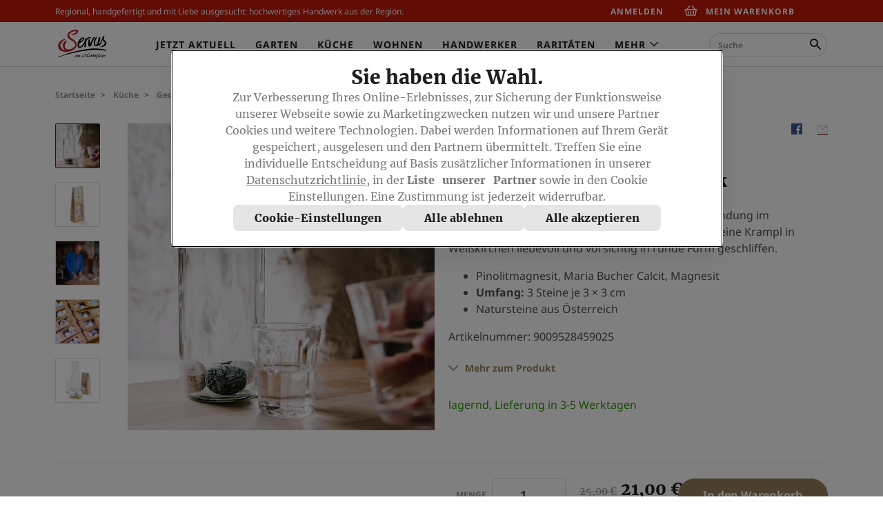

--- FILE ---
content_type: text/html;charset=UTF-8
request_url: https://www.servusmarktplatz.com/p/Wassersteine-aus-der-Steiermark/SM142444/?utm_source=servus.com&utm_medium=slider&utm_campaign=fastengulasch&utm_content=Murtaler-Wassersteine-SM142444
body_size: 172012
content:
<!DOCTYPE html>
<html lang="de-DE" data-ng-controller="ModalDialogCtrl" class="">
<head>
<script type="text/javascript">
(function(){
window["loaderConfig"] = "/TSPD/?type=20";
})();

</script>

<script type="text/javascript" src="/TSPD/?type=18"></script>

<script type="text/javascript">
(function(){
window.uLMn=!!window.uLMn;try{(function(){(function o_(){var S=!1;function I(S){for(var I=0;S--;)I+=L(document.documentElement,null);return I}function L(S,I){var z="vi";I=I||new O;return _Z(S,function(S){S.setAttribute("data-"+z,I.S$());return L(S,I)},null)}function O(){this.OS=1;this.ss=0;this.zo=this.OS;this.Lz=null;this.S$=function(){this.Lz=this.ss+this.zo;if(!isFinite(this.Lz))return this.reset(),this.S$();this.ss=this.zo;this.zo=this.Lz;this.Lz=null;return this.zo};this.reset=function(){this.OS++;this.ss=0;this.zo=this.OS}}var z=!1;
function ZZ(S,I){var L=document.createElement(S);I=I||document.body;I.appendChild(L);L&&L.style&&(L.style.display="none")}function sZ(I,L){L=L||I;var O="|";function ZZ(S){S=S.split(O);var I=[];for(var L=0;L<S.length;++L){var z="",sZ=S[L].split(",");for(var IZ=0;IZ<sZ.length;++IZ)z+=sZ[IZ][IZ];I.push(z)}return I}var sZ=0,_Z="datalist,details,embed,figure,hrimg,strong,article,formaddress|audio,blockquote,area,source,input|canvas,form,link,tbase,option,details,article";_Z.split(O);_Z=ZZ(_Z);_Z=new RegExp(_Z.join(O),
"g");while(_Z.exec(I))_Z=new RegExp((""+new Date)[8],"g"),S&&(z=!0),++sZ;return L(sZ&&1)}function _Z(S,I,L){(L=L||z)&&ZZ("div",S);S=S.children;var O=0;for(var sZ in S){L=S[sZ];try{L instanceof HTMLElement&&(I(L),++O)}catch(_Z){}}return O}sZ(o_,I)})();var SZ=2;
try{var iZ,jZ,lZ=s(799)?0:1,oZ=s(527)?0:1,Zs=s(413)?0:1,_s=s(710)?0:1,is=s(827)?0:1,O_=s(782)?0:1,si=s(384)?0:1;for(var Ls=(s(895),0);Ls<jZ;++Ls)lZ+=s(605)?1:2,oZ+=s(153)?2:1,Zs+=(s(256),2),_s+=(s(402),2),is+=s(16)?2:1,O_+=(s(141),2),si+=(s(768),3);iZ=lZ+oZ+Zs+_s+is+O_+si;window.Oo===iZ&&(window.Oo=++iZ)}catch(os){window.Oo=iZ}var Os=!0;
function ZS(Z){var S=98;!Z||document[J(S,216,203,213,203,196,203,206,203,214,219,181,214,195,214,199)]&&document[J(S,216,203,213,203,196,203,206,203,214,219,181,214,195,214,199)]!==l(68616527568,S)||(Os=!1);return Os}function l(Z,S){Z+=S;return Z.toString(36)}function _(Z){var S=arguments.length,I=[],L=1;while(L<S)I[L-1]=arguments[L++]-Z;return String.fromCharCode.apply(String,I)}function sS(){}ZS(window[sS[_(SZ,112,99,111,103)]]===sS);ZS(typeof ie9rgb4!==J(SZ,104,119,112,101,118,107,113,112));
ZS(RegExp("\x3c")[l(1372203,SZ)](function(){return"\x3c"})&!RegExp(l(42887,SZ))[l(1372203,SZ)](function(){return"'x3'+'d';"}));
var iS=window[J(SZ,99,118,118,99,101,106,71,120,103,112,118)]||RegExp(J(SZ,111,113,100,107,126,99,112,102,116,113,107,102),_(SZ,107))[l(1372203,SZ)](window["\x6e\x61vi\x67a\x74\x6f\x72"]["\x75\x73e\x72A\x67\x65\x6et"]),IS=+new Date+(s(32)?6E5:869294),jS,LS,oS,Z_=window[J(SZ,117,103,118,86,107,111,103,113,119,118)],S_=iS?s(201)?41889:3E4:s(96)?6E3:6043;
document[J(SZ,99,102,102,71,120,103,112,118,78,107,117,118,103,112,103,116)]&&document[_(SZ,99,102,102,71,120,103,112,118,78,107,117,118,103,112,103,116)](_(SZ,120,107,117,107,100,107,110,107,118,123,101,106,99,112,105,103),function(Z){var S=57;document[J(S,175,162,172,162,155,162,165,162,173,178,140,173,154,173,158)]&&(document[_(S,175,162,172,162,155,162,165,162,173,178,140,173,154,173,158)]===l(1058781926,S)&&Z[_(S,162,172,141,171,174,172,173,158,157)]?oS=!0:document[_(S,175,162,172,162,155,162,
165,162,173,178,140,173,154,173,158)]===l(68616527609,S)&&(jS=+new Date,oS=!1,__()))});function __(){if(!document[J(81,194,198,182,195,202,164,182,189,182,180,197,192,195)])return!0;var Z=+new Date;if(Z>IS&&(s(900)?674362:6E5)>Z-jS)return ZS(!1);var S=ZS(LS&&!oS&&jS+S_<Z);jS=Z;LS||(LS=!0,Z_(function(){LS=!1},s(714)?0:1));return S}__();var i_=[s(945)?13937558:17795081,s(467)?2147483647:27611931586,s(991)?1089022524:1558153217];
function J(Z){var S=arguments.length,I=[];for(var L=1;L<S;++L)I.push(arguments[L]-Z);return String.fromCharCode.apply(String,I)}function I_(Z){var S=82;Z=typeof Z===_(S,197,198,196,187,192,185)?Z:Z[J(S,198,193,165,198,196,187,192,185)](s(309)?24:36);var I=window[Z];if(!I||!I[J(S,198,193,165,198,196,187,192,185)])return;var L=""+I;window[Z]=function(Z,S){LS=!1;return I(Z,S)};window[Z][_(S,198,193,165,198,196,187,192,185)]=function(){return L}}for(var j_=(s(51),0);j_<i_[l(1294399203,SZ)];++j_)I_(i_[j_]);
ZS(!1!==window[J(SZ,119,78,79,112)]);window.sL=window.sL||{};window.sL.zJj="[base64]";function l_(Z){var S=+new Date,I;!document[J(70,183,187,171,184,191,153,171,178,171,169,186,181,184,135,178,178)]||S>IS&&(s(633)?382023:6E5)>S-jS?I=ZS(!1):(I=ZS(LS&&!oS&&jS+S_<S),jS=S,LS||(LS=!0,Z_(function(){LS=!1},s(392)?0:1)));return!(arguments[Z]^I)}function s(Z){return 157>Z}(function Si(S){return S?0:Si(S)*Si(S)})(!0);})();}catch(x){}finally{ie9rgb4=void(0);};function ie9rgb4(a,b){return a>>b>>0};

})();

</script>

<script type="text/javascript" src="/TSPD/08d1a3d40aab20005e0ed4d5b50e7f00e5c2aa49baccdababbf4a69ca35acadfafe1ccec08be9481?type=17"></script>

    <title>Wassersteine rein steirisch | Servus am Marktplatz</title>
    <meta charset="utf-8">
    
<script type="text/javascript">window.NREUM||(NREUM={});NREUM.info={"errorBeacon":"bam.eu01.nr-data.net","licenseKey":"NRJS-12610cb9c049c6b9eeb","agent":"","beacon":"bam.eu01.nr-data.net","applicationTime":69,"applicationID":"296368756","transactionName":"MhBSZQoZV0pRWxcICgtaY0EKEVdec1cNFRcKGVxUCldJFhoSTBoVFxpURBsMelZUXVlPTxhVGHY9LBA=","queueTime":0};
(window.NREUM||(NREUM={})).init={privacy:{cookies_enabled:true},ajax:{deny_list:["bam.eu01.nr-data.net"]},feature_flags:["soft_nav"],distributed_tracing:{enabled:true}};(window.NREUM||(NREUM={})).loader_config={agentID:"322543176",accountID:"3274613",trustKey:"3260956",xpid:"VwQAVVBSCxACXVdRAQkAU1I=",licenseKey:"NRJS-12610cb9c049c6b9eeb",applicationID:"296368756",browserID:"322543176"};;/*! For license information please see nr-loader-spa-1.308.0.min.js.LICENSE.txt */
(()=>{var e,t,r={384:(e,t,r)=>{"use strict";r.d(t,{NT:()=>a,US:()=>u,Zm:()=>o,bQ:()=>d,dV:()=>c,pV:()=>l});var n=r(6154),i=r(1863),s=r(1910);const a={beacon:"bam.nr-data.net",errorBeacon:"bam.nr-data.net"};function o(){return n.gm.NREUM||(n.gm.NREUM={}),void 0===n.gm.newrelic&&(n.gm.newrelic=n.gm.NREUM),n.gm.NREUM}function c(){let e=o();return e.o||(e.o={ST:n.gm.setTimeout,SI:n.gm.setImmediate||n.gm.setInterval,CT:n.gm.clearTimeout,XHR:n.gm.XMLHttpRequest,REQ:n.gm.Request,EV:n.gm.Event,PR:n.gm.Promise,MO:n.gm.MutationObserver,FETCH:n.gm.fetch,WS:n.gm.WebSocket},(0,s.i)(...Object.values(e.o))),e}function d(e,t){let r=o();r.initializedAgents??={},t.initializedAt={ms:(0,i.t)(),date:new Date},r.initializedAgents[e]=t}function u(e,t){o()[e]=t}function l(){return function(){let e=o();const t=e.info||{};e.info={beacon:a.beacon,errorBeacon:a.errorBeacon,...t}}(),function(){let e=o();const t=e.init||{};e.init={...t}}(),c(),function(){let e=o();const t=e.loader_config||{};e.loader_config={...t}}(),o()}},782:(e,t,r)=>{"use strict";r.d(t,{T:()=>n});const n=r(860).K7.pageViewTiming},860:(e,t,r)=>{"use strict";r.d(t,{$J:()=>u,K7:()=>c,P3:()=>d,XX:()=>i,Yy:()=>o,df:()=>s,qY:()=>n,v4:()=>a});const n="events",i="jserrors",s="browser/blobs",a="rum",o="browser/logs",c={ajax:"ajax",genericEvents:"generic_events",jserrors:i,logging:"logging",metrics:"metrics",pageAction:"page_action",pageViewEvent:"page_view_event",pageViewTiming:"page_view_timing",sessionReplay:"session_replay",sessionTrace:"session_trace",softNav:"soft_navigations",spa:"spa"},d={[c.pageViewEvent]:1,[c.pageViewTiming]:2,[c.metrics]:3,[c.jserrors]:4,[c.spa]:5,[c.ajax]:6,[c.sessionTrace]:7,[c.softNav]:8,[c.sessionReplay]:9,[c.logging]:10,[c.genericEvents]:11},u={[c.pageViewEvent]:a,[c.pageViewTiming]:n,[c.ajax]:n,[c.spa]:n,[c.softNav]:n,[c.metrics]:i,[c.jserrors]:i,[c.sessionTrace]:s,[c.sessionReplay]:s,[c.logging]:o,[c.genericEvents]:"ins"}},944:(e,t,r)=>{"use strict";r.d(t,{R:()=>i});var n=r(3241);function i(e,t){"function"==typeof console.debug&&(console.debug("New Relic Warning: https://github.com/newrelic/newrelic-browser-agent/blob/main/docs/warning-codes.md#".concat(e),t),(0,n.W)({agentIdentifier:null,drained:null,type:"data",name:"warn",feature:"warn",data:{code:e,secondary:t}}))}},993:(e,t,r)=>{"use strict";r.d(t,{A$:()=>s,ET:()=>a,TZ:()=>o,p_:()=>i});var n=r(860);const i={ERROR:"ERROR",WARN:"WARN",INFO:"INFO",DEBUG:"DEBUG",TRACE:"TRACE"},s={OFF:0,ERROR:1,WARN:2,INFO:3,DEBUG:4,TRACE:5},a="log",o=n.K7.logging},1541:(e,t,r)=>{"use strict";r.d(t,{U:()=>i,f:()=>n});const n={MFE:"MFE",BA:"BA"};function i(e,t){if(2!==t?.harvestEndpointVersion)return{};const r=t.agentRef.runtime.appMetadata.agents[0].entityGuid;return e?{"source.id":e.id,"source.name":e.name,"source.type":e.type,"parent.id":e.parent?.id||r,"parent.type":e.parent?.type||n.BA}:{"entity.guid":r,appId:t.agentRef.info.applicationID}}},1687:(e,t,r)=>{"use strict";r.d(t,{Ak:()=>d,Ze:()=>h,x3:()=>u});var n=r(3241),i=r(7836),s=r(3606),a=r(860),o=r(2646);const c={};function d(e,t){const r={staged:!1,priority:a.P3[t]||0};l(e),c[e].get(t)||c[e].set(t,r)}function u(e,t){e&&c[e]&&(c[e].get(t)&&c[e].delete(t),p(e,t,!1),c[e].size&&f(e))}function l(e){if(!e)throw new Error("agentIdentifier required");c[e]||(c[e]=new Map)}function h(e="",t="feature",r=!1){if(l(e),!e||!c[e].get(t)||r)return p(e,t);c[e].get(t).staged=!0,f(e)}function f(e){const t=Array.from(c[e]);t.every(([e,t])=>t.staged)&&(t.sort((e,t)=>e[1].priority-t[1].priority),t.forEach(([t])=>{c[e].delete(t),p(e,t)}))}function p(e,t,r=!0){const a=e?i.ee.get(e):i.ee,c=s.i.handlers;if(!a.aborted&&a.backlog&&c){if((0,n.W)({agentIdentifier:e,type:"lifecycle",name:"drain",feature:t}),r){const e=a.backlog[t],r=c[t];if(r){for(let t=0;e&&t<e.length;++t)g(e[t],r);Object.entries(r).forEach(([e,t])=>{Object.values(t||{}).forEach(t=>{t[0]?.on&&t[0]?.context()instanceof o.y&&t[0].on(e,t[1])})})}}a.isolatedBacklog||delete c[t],a.backlog[t]=null,a.emit("drain-"+t,[])}}function g(e,t){var r=e[1];Object.values(t[r]||{}).forEach(t=>{var r=e[0];if(t[0]===r){var n=t[1],i=e[3],s=e[2];n.apply(i,s)}})}},1738:(e,t,r)=>{"use strict";r.d(t,{U:()=>f,Y:()=>h});var n=r(3241),i=r(9908),s=r(1863),a=r(944),o=r(5701),c=r(3969),d=r(8362),u=r(860),l=r(4261);function h(e,t,r,s){const h=s||r;!h||h[e]&&h[e]!==d.d.prototype[e]||(h[e]=function(){(0,i.p)(c.xV,["API/"+e+"/called"],void 0,u.K7.metrics,r.ee),(0,n.W)({agentIdentifier:r.agentIdentifier,drained:!!o.B?.[r.agentIdentifier],type:"data",name:"api",feature:l.Pl+e,data:{}});try{return t.apply(this,arguments)}catch(e){(0,a.R)(23,e)}})}function f(e,t,r,n,a){const o=e.info;null===r?delete o.jsAttributes[t]:o.jsAttributes[t]=r,(a||null===r)&&(0,i.p)(l.Pl+n,[(0,s.t)(),t,r],void 0,"session",e.ee)}},1741:(e,t,r)=>{"use strict";r.d(t,{W:()=>s});var n=r(944),i=r(4261);class s{#e(e,...t){if(this[e]!==s.prototype[e])return this[e](...t);(0,n.R)(35,e)}addPageAction(e,t){return this.#e(i.hG,e,t)}register(e){return this.#e(i.eY,e)}recordCustomEvent(e,t){return this.#e(i.fF,e,t)}setPageViewName(e,t){return this.#e(i.Fw,e,t)}setCustomAttribute(e,t,r){return this.#e(i.cD,e,t,r)}noticeError(e,t){return this.#e(i.o5,e,t)}setUserId(e,t=!1){return this.#e(i.Dl,e,t)}setApplicationVersion(e){return this.#e(i.nb,e)}setErrorHandler(e){return this.#e(i.bt,e)}addRelease(e,t){return this.#e(i.k6,e,t)}log(e,t){return this.#e(i.$9,e,t)}start(){return this.#e(i.d3)}finished(e){return this.#e(i.BL,e)}recordReplay(){return this.#e(i.CH)}pauseReplay(){return this.#e(i.Tb)}addToTrace(e){return this.#e(i.U2,e)}setCurrentRouteName(e){return this.#e(i.PA,e)}interaction(e){return this.#e(i.dT,e)}wrapLogger(e,t,r){return this.#e(i.Wb,e,t,r)}measure(e,t){return this.#e(i.V1,e,t)}consent(e){return this.#e(i.Pv,e)}}},1863:(e,t,r)=>{"use strict";function n(){return Math.floor(performance.now())}r.d(t,{t:()=>n})},1910:(e,t,r)=>{"use strict";r.d(t,{i:()=>s});var n=r(944);const i=new Map;function s(...e){return e.every(e=>{if(i.has(e))return i.get(e);const t="function"==typeof e?e.toString():"",r=t.includes("[native code]"),s=t.includes("nrWrapper");return r||s||(0,n.R)(64,e?.name||t),i.set(e,r),r})}},2555:(e,t,r)=>{"use strict";r.d(t,{D:()=>o,f:()=>a});var n=r(384),i=r(8122);const s={beacon:n.NT.beacon,errorBeacon:n.NT.errorBeacon,licenseKey:void 0,applicationID:void 0,sa:void 0,queueTime:void 0,applicationTime:void 0,ttGuid:void 0,user:void 0,account:void 0,product:void 0,extra:void 0,jsAttributes:{},userAttributes:void 0,atts:void 0,transactionName:void 0,tNamePlain:void 0};function a(e){try{return!!e.licenseKey&&!!e.errorBeacon&&!!e.applicationID}catch(e){return!1}}const o=e=>(0,i.a)(e,s)},2614:(e,t,r)=>{"use strict";r.d(t,{BB:()=>a,H3:()=>n,g:()=>d,iL:()=>c,tS:()=>o,uh:()=>i,wk:()=>s});const n="NRBA",i="SESSION",s=144e5,a=18e5,o={STARTED:"session-started",PAUSE:"session-pause",RESET:"session-reset",RESUME:"session-resume",UPDATE:"session-update"},c={SAME_TAB:"same-tab",CROSS_TAB:"cross-tab"},d={OFF:0,FULL:1,ERROR:2}},2646:(e,t,r)=>{"use strict";r.d(t,{y:()=>n});class n{constructor(e){this.contextId=e}}},2843:(e,t,r)=>{"use strict";r.d(t,{G:()=>s,u:()=>i});var n=r(3878);function i(e,t=!1,r,i){(0,n.DD)("visibilitychange",function(){if(t)return void("hidden"===document.visibilityState&&e());e(document.visibilityState)},r,i)}function s(e,t,r){(0,n.sp)("pagehide",e,t,r)}},3241:(e,t,r)=>{"use strict";r.d(t,{W:()=>s});var n=r(6154);const i="newrelic";function s(e={}){try{n.gm.dispatchEvent(new CustomEvent(i,{detail:e}))}catch(e){}}},3304:(e,t,r)=>{"use strict";r.d(t,{A:()=>s});var n=r(7836);const i=()=>{const e=new WeakSet;return(t,r)=>{if("object"==typeof r&&null!==r){if(e.has(r))return;e.add(r)}return r}};function s(e){try{return JSON.stringify(e,i())??""}catch(e){try{n.ee.emit("internal-error",[e])}catch(e){}return""}}},3333:(e,t,r)=>{"use strict";r.d(t,{$v:()=>u,TZ:()=>n,Xh:()=>c,Zp:()=>i,kd:()=>d,mq:()=>o,nf:()=>a,qN:()=>s});const n=r(860).K7.genericEvents,i=["auxclick","click","copy","keydown","paste","scrollend"],s=["focus","blur"],a=4,o=1e3,c=2e3,d=["PageAction","UserAction","BrowserPerformance"],u={RESOURCES:"experimental.resources",REGISTER:"register"}},3434:(e,t,r)=>{"use strict";r.d(t,{Jt:()=>s,YM:()=>d});var n=r(7836),i=r(5607);const s="nr@original:".concat(i.W),a=50;var o=Object.prototype.hasOwnProperty,c=!1;function d(e,t){return e||(e=n.ee),r.inPlace=function(e,t,n,i,s){n||(n="");const a="-"===n.charAt(0);for(let o=0;o<t.length;o++){const c=t[o],d=e[c];l(d)||(e[c]=r(d,a?c+n:n,i,c,s))}},r.flag=s,r;function r(t,r,n,c,d){return l(t)?t:(r||(r=""),nrWrapper[s]=t,function(e,t,r){if(Object.defineProperty&&Object.keys)try{return Object.keys(e).forEach(function(r){Object.defineProperty(t,r,{get:function(){return e[r]},set:function(t){return e[r]=t,t}})}),t}catch(e){u([e],r)}for(var n in e)o.call(e,n)&&(t[n]=e[n])}(t,nrWrapper,e),nrWrapper);function nrWrapper(){var s,o,l,h;let f;try{o=this,s=[...arguments],l="function"==typeof n?n(s,o):n||{}}catch(t){u([t,"",[s,o,c],l],e)}i(r+"start",[s,o,c],l,d);const p=performance.now();let g;try{return h=t.apply(o,s),g=performance.now(),h}catch(e){throw g=performance.now(),i(r+"err",[s,o,e],l,d),f=e,f}finally{const e=g-p,t={start:p,end:g,duration:e,isLongTask:e>=a,methodName:c,thrownError:f};t.isLongTask&&i("long-task",[t,o],l,d),i(r+"end",[s,o,h],l,d)}}}function i(r,n,i,s){if(!c||t){var a=c;c=!0;try{e.emit(r,n,i,t,s)}catch(t){u([t,r,n,i],e)}c=a}}}function u(e,t){t||(t=n.ee);try{t.emit("internal-error",e)}catch(e){}}function l(e){return!(e&&"function"==typeof e&&e.apply&&!e[s])}},3606:(e,t,r)=>{"use strict";r.d(t,{i:()=>s});var n=r(9908);s.on=a;var i=s.handlers={};function s(e,t,r,s){a(s||n.d,i,e,t,r)}function a(e,t,r,i,s){s||(s="feature"),e||(e=n.d);var a=t[s]=t[s]||{};(a[r]=a[r]||[]).push([e,i])}},3738:(e,t,r)=>{"use strict";r.d(t,{He:()=>i,Kp:()=>o,Lc:()=>d,Rz:()=>u,TZ:()=>n,bD:()=>s,d3:()=>a,jx:()=>l,sl:()=>h,uP:()=>c});const n=r(860).K7.sessionTrace,i="bstResource",s="resource",a="-start",o="-end",c="fn"+a,d="fn"+o,u="pushState",l=1e3,h=3e4},3785:(e,t,r)=>{"use strict";r.d(t,{R:()=>c,b:()=>d});var n=r(9908),i=r(1863),s=r(860),a=r(3969),o=r(993);function c(e,t,r={},c=o.p_.INFO,d=!0,u,l=(0,i.t)()){(0,n.p)(a.xV,["API/logging/".concat(c.toLowerCase(),"/called")],void 0,s.K7.metrics,e),(0,n.p)(o.ET,[l,t,r,c,d,u],void 0,s.K7.logging,e)}function d(e){return"string"==typeof e&&Object.values(o.p_).some(t=>t===e.toUpperCase().trim())}},3878:(e,t,r)=>{"use strict";function n(e,t){return{capture:e,passive:!1,signal:t}}function i(e,t,r=!1,i){window.addEventListener(e,t,n(r,i))}function s(e,t,r=!1,i){document.addEventListener(e,t,n(r,i))}r.d(t,{DD:()=>s,jT:()=>n,sp:()=>i})},3962:(e,t,r)=>{"use strict";r.d(t,{AM:()=>a,O2:()=>l,OV:()=>s,Qu:()=>h,TZ:()=>c,ih:()=>f,pP:()=>o,t1:()=>u,tC:()=>i,wD:()=>d});var n=r(860);const i=["click","keydown","submit"],s="popstate",a="api",o="initialPageLoad",c=n.K7.softNav,d=5e3,u=500,l={INITIAL_PAGE_LOAD:"",ROUTE_CHANGE:1,UNSPECIFIED:2},h={INTERACTION:1,AJAX:2,CUSTOM_END:3,CUSTOM_TRACER:4},f={IP:"in progress",PF:"pending finish",FIN:"finished",CAN:"cancelled"}},3969:(e,t,r)=>{"use strict";r.d(t,{TZ:()=>n,XG:()=>o,rs:()=>i,xV:()=>a,z_:()=>s});const n=r(860).K7.metrics,i="sm",s="cm",a="storeSupportabilityMetrics",o="storeEventMetrics"},4234:(e,t,r)=>{"use strict";r.d(t,{W:()=>s});var n=r(7836),i=r(1687);class s{constructor(e,t){this.agentIdentifier=e,this.ee=n.ee.get(e),this.featureName=t,this.blocked=!1}deregisterDrain(){(0,i.x3)(this.agentIdentifier,this.featureName)}}},4261:(e,t,r)=>{"use strict";r.d(t,{$9:()=>u,BL:()=>c,CH:()=>p,Dl:()=>R,Fw:()=>w,PA:()=>v,Pl:()=>n,Pv:()=>A,Tb:()=>h,U2:()=>a,V1:()=>E,Wb:()=>T,bt:()=>y,cD:()=>b,d3:()=>x,dT:()=>d,eY:()=>g,fF:()=>f,hG:()=>s,hw:()=>i,k6:()=>o,nb:()=>m,o5:()=>l});const n="api-",i=n+"ixn-",s="addPageAction",a="addToTrace",o="addRelease",c="finished",d="interaction",u="log",l="noticeError",h="pauseReplay",f="recordCustomEvent",p="recordReplay",g="register",m="setApplicationVersion",v="setCurrentRouteName",b="setCustomAttribute",y="setErrorHandler",w="setPageViewName",R="setUserId",x="start",T="wrapLogger",E="measure",A="consent"},5205:(e,t,r)=>{"use strict";r.d(t,{j:()=>S});var n=r(384),i=r(1741);var s=r(2555),a=r(3333);const o=e=>{if(!e||"string"!=typeof e)return!1;try{document.createDocumentFragment().querySelector(e)}catch{return!1}return!0};var c=r(2614),d=r(944),u=r(8122);const l="[data-nr-mask]",h=e=>(0,u.a)(e,(()=>{const e={feature_flags:[],experimental:{allow_registered_children:!1,resources:!1},mask_selector:"*",block_selector:"[data-nr-block]",mask_input_options:{color:!1,date:!1,"datetime-local":!1,email:!1,month:!1,number:!1,range:!1,search:!1,tel:!1,text:!1,time:!1,url:!1,week:!1,textarea:!1,select:!1,password:!0}};return{ajax:{deny_list:void 0,block_internal:!0,enabled:!0,autoStart:!0},api:{get allow_registered_children(){return e.feature_flags.includes(a.$v.REGISTER)||e.experimental.allow_registered_children},set allow_registered_children(t){e.experimental.allow_registered_children=t},duplicate_registered_data:!1},browser_consent_mode:{enabled:!1},distributed_tracing:{enabled:void 0,exclude_newrelic_header:void 0,cors_use_newrelic_header:void 0,cors_use_tracecontext_headers:void 0,allowed_origins:void 0},get feature_flags(){return e.feature_flags},set feature_flags(t){e.feature_flags=t},generic_events:{enabled:!0,autoStart:!0},harvest:{interval:30},jserrors:{enabled:!0,autoStart:!0},logging:{enabled:!0,autoStart:!0},metrics:{enabled:!0,autoStart:!0},obfuscate:void 0,page_action:{enabled:!0},page_view_event:{enabled:!0,autoStart:!0},page_view_timing:{enabled:!0,autoStart:!0},performance:{capture_marks:!1,capture_measures:!1,capture_detail:!0,resources:{get enabled(){return e.feature_flags.includes(a.$v.RESOURCES)||e.experimental.resources},set enabled(t){e.experimental.resources=t},asset_types:[],first_party_domains:[],ignore_newrelic:!0}},privacy:{cookies_enabled:!0},proxy:{assets:void 0,beacon:void 0},session:{expiresMs:c.wk,inactiveMs:c.BB},session_replay:{autoStart:!0,enabled:!1,preload:!1,sampling_rate:10,error_sampling_rate:100,collect_fonts:!1,inline_images:!1,fix_stylesheets:!0,mask_all_inputs:!0,get mask_text_selector(){return e.mask_selector},set mask_text_selector(t){o(t)?e.mask_selector="".concat(t,",").concat(l):""===t||null===t?e.mask_selector=l:(0,d.R)(5,t)},get block_class(){return"nr-block"},get ignore_class(){return"nr-ignore"},get mask_text_class(){return"nr-mask"},get block_selector(){return e.block_selector},set block_selector(t){o(t)?e.block_selector+=",".concat(t):""!==t&&(0,d.R)(6,t)},get mask_input_options(){return e.mask_input_options},set mask_input_options(t){t&&"object"==typeof t?e.mask_input_options={...t,password:!0}:(0,d.R)(7,t)}},session_trace:{enabled:!0,autoStart:!0},soft_navigations:{enabled:!0,autoStart:!0},spa:{enabled:!0,autoStart:!0},ssl:void 0,user_actions:{enabled:!0,elementAttributes:["id","className","tagName","type"]}}})());var f=r(6154),p=r(9324);let g=0;const m={buildEnv:p.F3,distMethod:p.Xs,version:p.xv,originTime:f.WN},v={consented:!1},b={appMetadata:{},get consented(){return this.session?.state?.consent||v.consented},set consented(e){v.consented=e},customTransaction:void 0,denyList:void 0,disabled:!1,harvester:void 0,isolatedBacklog:!1,isRecording:!1,loaderType:void 0,maxBytes:3e4,obfuscator:void 0,onerror:void 0,ptid:void 0,releaseIds:{},session:void 0,timeKeeper:void 0,registeredEntities:[],jsAttributesMetadata:{bytes:0},get harvestCount(){return++g}},y=e=>{const t=(0,u.a)(e,b),r=Object.keys(m).reduce((e,t)=>(e[t]={value:m[t],writable:!1,configurable:!0,enumerable:!0},e),{});return Object.defineProperties(t,r)};var w=r(5701);const R=e=>{const t=e.startsWith("http");e+="/",r.p=t?e:"https://"+e};var x=r(7836),T=r(3241);const E={accountID:void 0,trustKey:void 0,agentID:void 0,licenseKey:void 0,applicationID:void 0,xpid:void 0},A=e=>(0,u.a)(e,E),_=new Set;function S(e,t={},r,a){let{init:o,info:c,loader_config:d,runtime:u={},exposed:l=!0}=t;if(!c){const e=(0,n.pV)();o=e.init,c=e.info,d=e.loader_config}e.init=h(o||{}),e.loader_config=A(d||{}),c.jsAttributes??={},f.bv&&(c.jsAttributes.isWorker=!0),e.info=(0,s.D)(c);const p=e.init,g=[c.beacon,c.errorBeacon];_.has(e.agentIdentifier)||(p.proxy.assets&&(R(p.proxy.assets),g.push(p.proxy.assets)),p.proxy.beacon&&g.push(p.proxy.beacon),e.beacons=[...g],function(e){const t=(0,n.pV)();Object.getOwnPropertyNames(i.W.prototype).forEach(r=>{const n=i.W.prototype[r];if("function"!=typeof n||"constructor"===n)return;let s=t[r];e[r]&&!1!==e.exposed&&"micro-agent"!==e.runtime?.loaderType&&(t[r]=(...t)=>{const n=e[r](...t);return s?s(...t):n})})}(e),(0,n.US)("activatedFeatures",w.B)),u.denyList=[...p.ajax.deny_list||[],...p.ajax.block_internal?g:[]],u.ptid=e.agentIdentifier,u.loaderType=r,e.runtime=y(u),_.has(e.agentIdentifier)||(e.ee=x.ee.get(e.agentIdentifier),e.exposed=l,(0,T.W)({agentIdentifier:e.agentIdentifier,drained:!!w.B?.[e.agentIdentifier],type:"lifecycle",name:"initialize",feature:void 0,data:e.config})),_.add(e.agentIdentifier)}},5270:(e,t,r)=>{"use strict";r.d(t,{Aw:()=>a,SR:()=>s,rF:()=>o});var n=r(384),i=r(7767);function s(e){return!!(0,n.dV)().o.MO&&(0,i.V)(e)&&!0===e?.session_trace.enabled}function a(e){return!0===e?.session_replay.preload&&s(e)}function o(e,t){try{if("string"==typeof t?.type){if("password"===t.type.toLowerCase())return"*".repeat(e?.length||0);if(void 0!==t?.dataset?.nrUnmask||t?.classList?.contains("nr-unmask"))return e}}catch(e){}return"string"==typeof e?e.replace(/[\S]/g,"*"):"*".repeat(e?.length||0)}},5289:(e,t,r)=>{"use strict";r.d(t,{GG:()=>a,Qr:()=>c,sB:()=>o});var n=r(3878),i=r(6389);function s(){return"undefined"==typeof document||"complete"===document.readyState}function a(e,t){if(s())return e();const r=(0,i.J)(e),a=setInterval(()=>{s()&&(clearInterval(a),r())},500);(0,n.sp)("load",r,t)}function o(e){if(s())return e();(0,n.DD)("DOMContentLoaded",e)}function c(e){if(s())return e();(0,n.sp)("popstate",e)}},5607:(e,t,r)=>{"use strict";r.d(t,{W:()=>n});const n=(0,r(9566).bz)()},5701:(e,t,r)=>{"use strict";r.d(t,{B:()=>s,t:()=>a});var n=r(3241);const i=new Set,s={};function a(e,t){const r=t.agentIdentifier;s[r]??={},e&&"object"==typeof e&&(i.has(r)||(t.ee.emit("rumresp",[e]),s[r]=e,i.add(r),(0,n.W)({agentIdentifier:r,loaded:!0,drained:!0,type:"lifecycle",name:"load",feature:void 0,data:e})))}},6154:(e,t,r)=>{"use strict";r.d(t,{OF:()=>d,RI:()=>i,WN:()=>h,bv:()=>s,eN:()=>f,gm:()=>a,lR:()=>l,m:()=>c,mw:()=>o,sb:()=>u});var n=r(1863);const i="undefined"!=typeof window&&!!window.document,s="undefined"!=typeof WorkerGlobalScope&&("undefined"!=typeof self&&self instanceof WorkerGlobalScope&&self.navigator instanceof WorkerNavigator||"undefined"!=typeof globalThis&&globalThis instanceof WorkerGlobalScope&&globalThis.navigator instanceof WorkerNavigator),a=i?window:"undefined"!=typeof WorkerGlobalScope&&("undefined"!=typeof self&&self instanceof WorkerGlobalScope&&self||"undefined"!=typeof globalThis&&globalThis instanceof WorkerGlobalScope&&globalThis),o=Boolean("hidden"===a?.document?.visibilityState),c=""+a?.location,d=/iPad|iPhone|iPod/.test(a.navigator?.userAgent),u=d&&"undefined"==typeof SharedWorker,l=(()=>{const e=a.navigator?.userAgent?.match(/Firefox[/\s](\d+\.\d+)/);return Array.isArray(e)&&e.length>=2?+e[1]:0})(),h=Date.now()-(0,n.t)(),f=()=>"undefined"!=typeof PerformanceNavigationTiming&&a?.performance?.getEntriesByType("navigation")?.[0]?.responseStart},6344:(e,t,r)=>{"use strict";r.d(t,{BB:()=>u,Qb:()=>l,TZ:()=>i,Ug:()=>a,Vh:()=>s,_s:()=>o,bc:()=>d,yP:()=>c});var n=r(2614);const i=r(860).K7.sessionReplay,s="errorDuringReplay",a=.12,o={DomContentLoaded:0,Load:1,FullSnapshot:2,IncrementalSnapshot:3,Meta:4,Custom:5},c={[n.g.ERROR]:15e3,[n.g.FULL]:3e5,[n.g.OFF]:0},d={RESET:{message:"Session was reset",sm:"Reset"},IMPORT:{message:"Recorder failed to import",sm:"Import"},TOO_MANY:{message:"429: Too Many Requests",sm:"Too-Many"},TOO_BIG:{message:"Payload was too large",sm:"Too-Big"},CROSS_TAB:{message:"Session Entity was set to OFF on another tab",sm:"Cross-Tab"},ENTITLEMENTS:{message:"Session Replay is not allowed and will not be started",sm:"Entitlement"}},u=5e3,l={API:"api",RESUME:"resume",SWITCH_TO_FULL:"switchToFull",INITIALIZE:"initialize",PRELOAD:"preload"}},6389:(e,t,r)=>{"use strict";function n(e,t=500,r={}){const n=r?.leading||!1;let i;return(...r)=>{n&&void 0===i&&(e.apply(this,r),i=setTimeout(()=>{i=clearTimeout(i)},t)),n||(clearTimeout(i),i=setTimeout(()=>{e.apply(this,r)},t))}}function i(e){let t=!1;return(...r)=>{t||(t=!0,e.apply(this,r))}}r.d(t,{J:()=>i,s:()=>n})},6630:(e,t,r)=>{"use strict";r.d(t,{T:()=>n});const n=r(860).K7.pageViewEvent},6774:(e,t,r)=>{"use strict";r.d(t,{T:()=>n});const n=r(860).K7.jserrors},7295:(e,t,r)=>{"use strict";r.d(t,{Xv:()=>a,gX:()=>i,iW:()=>s});var n=[];function i(e){if(!e||s(e))return!1;if(0===n.length)return!0;if("*"===n[0].hostname)return!1;for(var t=0;t<n.length;t++){var r=n[t];if(r.hostname.test(e.hostname)&&r.pathname.test(e.pathname))return!1}return!0}function s(e){return void 0===e.hostname}function a(e){if(n=[],e&&e.length)for(var t=0;t<e.length;t++){let r=e[t];if(!r)continue;if("*"===r)return void(n=[{hostname:"*"}]);0===r.indexOf("http://")?r=r.substring(7):0===r.indexOf("https://")&&(r=r.substring(8));const i=r.indexOf("/");let s,a;i>0?(s=r.substring(0,i),a=r.substring(i)):(s=r,a="*");let[c]=s.split(":");n.push({hostname:o(c),pathname:o(a,!0)})}}function o(e,t=!1){const r=e.replace(/[.+?^${}()|[\]\\]/g,e=>"\\"+e).replace(/\*/g,".*?");return new RegExp((t?"^":"")+r+"$")}},7485:(e,t,r)=>{"use strict";r.d(t,{D:()=>i});var n=r(6154);function i(e){if(0===(e||"").indexOf("data:"))return{protocol:"data"};try{const t=new URL(e,location.href),r={port:t.port,hostname:t.hostname,pathname:t.pathname,search:t.search,protocol:t.protocol.slice(0,t.protocol.indexOf(":")),sameOrigin:t.protocol===n.gm?.location?.protocol&&t.host===n.gm?.location?.host};return r.port&&""!==r.port||("http:"===t.protocol&&(r.port="80"),"https:"===t.protocol&&(r.port="443")),r.pathname&&""!==r.pathname?r.pathname.startsWith("/")||(r.pathname="/".concat(r.pathname)):r.pathname="/",r}catch(e){return{}}}},7699:(e,t,r)=>{"use strict";r.d(t,{It:()=>s,KC:()=>o,No:()=>i,qh:()=>a});var n=r(860);const i=16e3,s=1e6,a="SESSION_ERROR",o={[n.K7.logging]:!0,[n.K7.genericEvents]:!1,[n.K7.jserrors]:!1,[n.K7.ajax]:!1}},7767:(e,t,r)=>{"use strict";r.d(t,{V:()=>i});var n=r(6154);const i=e=>n.RI&&!0===e?.privacy.cookies_enabled},7836:(e,t,r)=>{"use strict";r.d(t,{P:()=>o,ee:()=>c});var n=r(384),i=r(8990),s=r(2646),a=r(5607);const o="nr@context:".concat(a.W),c=function e(t,r){var n={},a={},u={},l=!1;try{l=16===r.length&&d.initializedAgents?.[r]?.runtime.isolatedBacklog}catch(e){}var h={on:p,addEventListener:p,removeEventListener:function(e,t){var r=n[e];if(!r)return;for(var i=0;i<r.length;i++)r[i]===t&&r.splice(i,1)},emit:function(e,r,n,i,s){!1!==s&&(s=!0);if(c.aborted&&!i)return;t&&s&&t.emit(e,r,n);var o=f(n);g(e).forEach(e=>{e.apply(o,r)});var d=v()[a[e]];d&&d.push([h,e,r,o]);return o},get:m,listeners:g,context:f,buffer:function(e,t){const r=v();if(t=t||"feature",h.aborted)return;Object.entries(e||{}).forEach(([e,n])=>{a[n]=t,t in r||(r[t]=[])})},abort:function(){h._aborted=!0,Object.keys(h.backlog).forEach(e=>{delete h.backlog[e]})},isBuffering:function(e){return!!v()[a[e]]},debugId:r,backlog:l?{}:t&&"object"==typeof t.backlog?t.backlog:{},isolatedBacklog:l};return Object.defineProperty(h,"aborted",{get:()=>{let e=h._aborted||!1;return e||(t&&(e=t.aborted),e)}}),h;function f(e){return e&&e instanceof s.y?e:e?(0,i.I)(e,o,()=>new s.y(o)):new s.y(o)}function p(e,t){n[e]=g(e).concat(t)}function g(e){return n[e]||[]}function m(t){return u[t]=u[t]||e(h,t)}function v(){return h.backlog}}(void 0,"globalEE"),d=(0,n.Zm)();d.ee||(d.ee=c)},8122:(e,t,r)=>{"use strict";r.d(t,{a:()=>i});var n=r(944);function i(e,t){try{if(!e||"object"!=typeof e)return(0,n.R)(3);if(!t||"object"!=typeof t)return(0,n.R)(4);const r=Object.create(Object.getPrototypeOf(t),Object.getOwnPropertyDescriptors(t)),s=0===Object.keys(r).length?e:r;for(let a in s)if(void 0!==e[a])try{if(null===e[a]){r[a]=null;continue}Array.isArray(e[a])&&Array.isArray(t[a])?r[a]=Array.from(new Set([...e[a],...t[a]])):"object"==typeof e[a]&&"object"==typeof t[a]?r[a]=i(e[a],t[a]):r[a]=e[a]}catch(e){r[a]||(0,n.R)(1,e)}return r}catch(e){(0,n.R)(2,e)}}},8139:(e,t,r)=>{"use strict";r.d(t,{u:()=>h});var n=r(7836),i=r(3434),s=r(8990),a=r(6154);const o={},c=a.gm.XMLHttpRequest,d="addEventListener",u="removeEventListener",l="nr@wrapped:".concat(n.P);function h(e){var t=function(e){return(e||n.ee).get("events")}(e);if(o[t.debugId]++)return t;o[t.debugId]=1;var r=(0,i.YM)(t,!0);function h(e){r.inPlace(e,[d,u],"-",p)}function p(e,t){return e[1]}return"getPrototypeOf"in Object&&(a.RI&&f(document,h),c&&f(c.prototype,h),f(a.gm,h)),t.on(d+"-start",function(e,t){var n=e[1];if(null!==n&&("function"==typeof n||"object"==typeof n)&&"newrelic"!==e[0]){var i=(0,s.I)(n,l,function(){var e={object:function(){if("function"!=typeof n.handleEvent)return;return n.handleEvent.apply(n,arguments)},function:n}[typeof n];return e?r(e,"fn-",null,e.name||"anonymous"):n});this.wrapped=e[1]=i}}),t.on(u+"-start",function(e){e[1]=this.wrapped||e[1]}),t}function f(e,t,...r){let n=e;for(;"object"==typeof n&&!Object.prototype.hasOwnProperty.call(n,d);)n=Object.getPrototypeOf(n);n&&t(n,...r)}},8362:(e,t,r)=>{"use strict";r.d(t,{d:()=>s});var n=r(9566),i=r(1741);class s extends i.W{agentIdentifier=(0,n.LA)(16)}},8374:(e,t,r)=>{r.nc=(()=>{try{return document?.currentScript?.nonce}catch(e){}return""})()},8990:(e,t,r)=>{"use strict";r.d(t,{I:()=>i});var n=Object.prototype.hasOwnProperty;function i(e,t,r){if(n.call(e,t))return e[t];var i=r();if(Object.defineProperty&&Object.keys)try{return Object.defineProperty(e,t,{value:i,writable:!0,enumerable:!1}),i}catch(e){}return e[t]=i,i}},9119:(e,t,r)=>{"use strict";r.d(t,{L:()=>s});var n=/([^?#]*)[^#]*(#[^?]*|$).*/,i=/([^?#]*)().*/;function s(e,t){return e?e.replace(t?n:i,"$1$2"):e}},9300:(e,t,r)=>{"use strict";r.d(t,{T:()=>n});const n=r(860).K7.ajax},9324:(e,t,r)=>{"use strict";r.d(t,{AJ:()=>a,F3:()=>i,Xs:()=>s,Yq:()=>o,xv:()=>n});const n="1.308.0",i="PROD",s="CDN",a="@newrelic/rrweb",o="1.0.1"},9566:(e,t,r)=>{"use strict";r.d(t,{LA:()=>o,ZF:()=>c,bz:()=>a,el:()=>d});var n=r(6154);const i="xxxxxxxx-xxxx-4xxx-yxxx-xxxxxxxxxxxx";function s(e,t){return e?15&e[t]:16*Math.random()|0}function a(){const e=n.gm?.crypto||n.gm?.msCrypto;let t,r=0;return e&&e.getRandomValues&&(t=e.getRandomValues(new Uint8Array(30))),i.split("").map(e=>"x"===e?s(t,r++).toString(16):"y"===e?(3&s()|8).toString(16):e).join("")}function o(e){const t=n.gm?.crypto||n.gm?.msCrypto;let r,i=0;t&&t.getRandomValues&&(r=t.getRandomValues(new Uint8Array(e)));const a=[];for(var o=0;o<e;o++)a.push(s(r,i++).toString(16));return a.join("")}function c(){return o(16)}function d(){return o(32)}},9908:(e,t,r)=>{"use strict";r.d(t,{d:()=>n,p:()=>i});var n=r(7836).ee.get("handle");function i(e,t,r,i,s){s?(s.buffer([e],i),s.emit(e,t,r)):(n.buffer([e],i),n.emit(e,t,r))}}},n={};function i(e){var t=n[e];if(void 0!==t)return t.exports;var s=n[e]={exports:{}};return r[e](s,s.exports,i),s.exports}i.m=r,i.d=(e,t)=>{for(var r in t)i.o(t,r)&&!i.o(e,r)&&Object.defineProperty(e,r,{enumerable:!0,get:t[r]})},i.f={},i.e=e=>Promise.all(Object.keys(i.f).reduce((t,r)=>(i.f[r](e,t),t),[])),i.u=e=>({212:"nr-spa-compressor",249:"nr-spa-recorder",478:"nr-spa"}[e]+"-1.308.0.min.js"),i.o=(e,t)=>Object.prototype.hasOwnProperty.call(e,t),e={},t="NRBA-1.308.0.PROD:",i.l=(r,n,s,a)=>{if(e[r])e[r].push(n);else{var o,c;if(void 0!==s)for(var d=document.getElementsByTagName("script"),u=0;u<d.length;u++){var l=d[u];if(l.getAttribute("src")==r||l.getAttribute("data-webpack")==t+s){o=l;break}}if(!o){c=!0;var h={478:"sha512-RSfSVnmHk59T/uIPbdSE0LPeqcEdF4/+XhfJdBuccH5rYMOEZDhFdtnh6X6nJk7hGpzHd9Ujhsy7lZEz/ORYCQ==",249:"sha512-ehJXhmntm85NSqW4MkhfQqmeKFulra3klDyY0OPDUE+sQ3GokHlPh1pmAzuNy//3j4ac6lzIbmXLvGQBMYmrkg==",212:"sha512-B9h4CR46ndKRgMBcK+j67uSR2RCnJfGefU+A7FrgR/k42ovXy5x/MAVFiSvFxuVeEk/pNLgvYGMp1cBSK/G6Fg=="};(o=document.createElement("script")).charset="utf-8",i.nc&&o.setAttribute("nonce",i.nc),o.setAttribute("data-webpack",t+s),o.src=r,0!==o.src.indexOf(window.location.origin+"/")&&(o.crossOrigin="anonymous"),h[a]&&(o.integrity=h[a])}e[r]=[n];var f=(t,n)=>{o.onerror=o.onload=null,clearTimeout(p);var i=e[r];if(delete e[r],o.parentNode&&o.parentNode.removeChild(o),i&&i.forEach(e=>e(n)),t)return t(n)},p=setTimeout(f.bind(null,void 0,{type:"timeout",target:o}),12e4);o.onerror=f.bind(null,o.onerror),o.onload=f.bind(null,o.onload),c&&document.head.appendChild(o)}},i.r=e=>{"undefined"!=typeof Symbol&&Symbol.toStringTag&&Object.defineProperty(e,Symbol.toStringTag,{value:"Module"}),Object.defineProperty(e,"__esModule",{value:!0})},i.p="https://js-agent.newrelic.com/",(()=>{var e={38:0,788:0};i.f.j=(t,r)=>{var n=i.o(e,t)?e[t]:void 0;if(0!==n)if(n)r.push(n[2]);else{var s=new Promise((r,i)=>n=e[t]=[r,i]);r.push(n[2]=s);var a=i.p+i.u(t),o=new Error;i.l(a,r=>{if(i.o(e,t)&&(0!==(n=e[t])&&(e[t]=void 0),n)){var s=r&&("load"===r.type?"missing":r.type),a=r&&r.target&&r.target.src;o.message="Loading chunk "+t+" failed: ("+s+": "+a+")",o.name="ChunkLoadError",o.type=s,o.request=a,n[1](o)}},"chunk-"+t,t)}};var t=(t,r)=>{var n,s,[a,o,c]=r,d=0;if(a.some(t=>0!==e[t])){for(n in o)i.o(o,n)&&(i.m[n]=o[n]);if(c)c(i)}for(t&&t(r);d<a.length;d++)s=a[d],i.o(e,s)&&e[s]&&e[s][0](),e[s]=0},r=self["webpackChunk:NRBA-1.308.0.PROD"]=self["webpackChunk:NRBA-1.308.0.PROD"]||[];r.forEach(t.bind(null,0)),r.push=t.bind(null,r.push.bind(r))})(),(()=>{"use strict";i(8374);var e=i(8362),t=i(860);const r=Object.values(t.K7);var n=i(5205);var s=i(9908),a=i(1863),o=i(4261),c=i(1738);var d=i(1687),u=i(4234),l=i(5289),h=i(6154),f=i(944),p=i(5270),g=i(7767),m=i(6389),v=i(7699);class b extends u.W{constructor(e,t){super(e.agentIdentifier,t),this.agentRef=e,this.abortHandler=void 0,this.featAggregate=void 0,this.loadedSuccessfully=void 0,this.onAggregateImported=new Promise(e=>{this.loadedSuccessfully=e}),this.deferred=Promise.resolve(),!1===e.init[this.featureName].autoStart?this.deferred=new Promise((t,r)=>{this.ee.on("manual-start-all",(0,m.J)(()=>{(0,d.Ak)(e.agentIdentifier,this.featureName),t()}))}):(0,d.Ak)(e.agentIdentifier,t)}importAggregator(e,t,r={}){if(this.featAggregate)return;const n=async()=>{let n;await this.deferred;try{if((0,g.V)(e.init)){const{setupAgentSession:t}=await i.e(478).then(i.bind(i,8766));n=t(e)}}catch(e){(0,f.R)(20,e),this.ee.emit("internal-error",[e]),(0,s.p)(v.qh,[e],void 0,this.featureName,this.ee)}try{if(!this.#t(this.featureName,n,e.init))return(0,d.Ze)(this.agentIdentifier,this.featureName),void this.loadedSuccessfully(!1);const{Aggregate:i}=await t();this.featAggregate=new i(e,r),e.runtime.harvester.initializedAggregates.push(this.featAggregate),this.loadedSuccessfully(!0)}catch(e){(0,f.R)(34,e),this.abortHandler?.(),(0,d.Ze)(this.agentIdentifier,this.featureName,!0),this.loadedSuccessfully(!1),this.ee&&this.ee.abort()}};h.RI?(0,l.GG)(()=>n(),!0):n()}#t(e,r,n){if(this.blocked)return!1;switch(e){case t.K7.sessionReplay:return(0,p.SR)(n)&&!!r;case t.K7.sessionTrace:return!!r;default:return!0}}}var y=i(6630),w=i(2614),R=i(3241);class x extends b{static featureName=y.T;constructor(e){var t;super(e,y.T),this.setupInspectionEvents(e.agentIdentifier),t=e,(0,c.Y)(o.Fw,function(e,r){"string"==typeof e&&("/"!==e.charAt(0)&&(e="/"+e),t.runtime.customTransaction=(r||"http://custom.transaction")+e,(0,s.p)(o.Pl+o.Fw,[(0,a.t)()],void 0,void 0,t.ee))},t),this.importAggregator(e,()=>i.e(478).then(i.bind(i,2467)))}setupInspectionEvents(e){const t=(t,r)=>{t&&(0,R.W)({agentIdentifier:e,timeStamp:t.timeStamp,loaded:"complete"===t.target.readyState,type:"window",name:r,data:t.target.location+""})};(0,l.sB)(e=>{t(e,"DOMContentLoaded")}),(0,l.GG)(e=>{t(e,"load")}),(0,l.Qr)(e=>{t(e,"navigate")}),this.ee.on(w.tS.UPDATE,(t,r)=>{(0,R.W)({agentIdentifier:e,type:"lifecycle",name:"session",data:r})})}}var T=i(384);class E extends e.d{constructor(e){var t;(super(),h.gm)?(this.features={},(0,T.bQ)(this.agentIdentifier,this),this.desiredFeatures=new Set(e.features||[]),this.desiredFeatures.add(x),(0,n.j)(this,e,e.loaderType||"agent"),t=this,(0,c.Y)(o.cD,function(e,r,n=!1){if("string"==typeof e){if(["string","number","boolean"].includes(typeof r)||null===r)return(0,c.U)(t,e,r,o.cD,n);(0,f.R)(40,typeof r)}else(0,f.R)(39,typeof e)},t),function(e){(0,c.Y)(o.Dl,function(t,r=!1){if("string"!=typeof t&&null!==t)return void(0,f.R)(41,typeof t);const n=e.info.jsAttributes["enduser.id"];r&&null!=n&&n!==t?(0,s.p)(o.Pl+"setUserIdAndResetSession",[t],void 0,"session",e.ee):(0,c.U)(e,"enduser.id",t,o.Dl,!0)},e)}(this),function(e){(0,c.Y)(o.nb,function(t){if("string"==typeof t||null===t)return(0,c.U)(e,"application.version",t,o.nb,!1);(0,f.R)(42,typeof t)},e)}(this),function(e){(0,c.Y)(o.d3,function(){e.ee.emit("manual-start-all")},e)}(this),function(e){(0,c.Y)(o.Pv,function(t=!0){if("boolean"==typeof t){if((0,s.p)(o.Pl+o.Pv,[t],void 0,"session",e.ee),e.runtime.consented=t,t){const t=e.features.page_view_event;t.onAggregateImported.then(e=>{const r=t.featAggregate;e&&!r.sentRum&&r.sendRum()})}}else(0,f.R)(65,typeof t)},e)}(this),this.run()):(0,f.R)(21)}get config(){return{info:this.info,init:this.init,loader_config:this.loader_config,runtime:this.runtime}}get api(){return this}run(){try{const e=function(e){const t={};return r.forEach(r=>{t[r]=!!e[r]?.enabled}),t}(this.init),n=[...this.desiredFeatures];n.sort((e,r)=>t.P3[e.featureName]-t.P3[r.featureName]),n.forEach(r=>{if(!e[r.featureName]&&r.featureName!==t.K7.pageViewEvent)return;if(r.featureName===t.K7.spa)return void(0,f.R)(67);const n=function(e){switch(e){case t.K7.ajax:return[t.K7.jserrors];case t.K7.sessionTrace:return[t.K7.ajax,t.K7.pageViewEvent];case t.K7.sessionReplay:return[t.K7.sessionTrace];case t.K7.pageViewTiming:return[t.K7.pageViewEvent];default:return[]}}(r.featureName).filter(e=>!(e in this.features));n.length>0&&(0,f.R)(36,{targetFeature:r.featureName,missingDependencies:n}),this.features[r.featureName]=new r(this)})}catch(e){(0,f.R)(22,e);for(const e in this.features)this.features[e].abortHandler?.();const t=(0,T.Zm)();delete t.initializedAgents[this.agentIdentifier]?.features,delete this.sharedAggregator;return t.ee.get(this.agentIdentifier).abort(),!1}}}var A=i(2843),_=i(782);class S extends b{static featureName=_.T;constructor(e){super(e,_.T),h.RI&&((0,A.u)(()=>(0,s.p)("docHidden",[(0,a.t)()],void 0,_.T,this.ee),!0),(0,A.G)(()=>(0,s.p)("winPagehide",[(0,a.t)()],void 0,_.T,this.ee)),this.importAggregator(e,()=>i.e(478).then(i.bind(i,9917))))}}var O=i(3969);class I extends b{static featureName=O.TZ;constructor(e){super(e,O.TZ),h.RI&&document.addEventListener("securitypolicyviolation",e=>{(0,s.p)(O.xV,["Generic/CSPViolation/Detected"],void 0,this.featureName,this.ee)}),this.importAggregator(e,()=>i.e(478).then(i.bind(i,6555)))}}var N=i(6774),P=i(3878),k=i(3304);class D{constructor(e,t,r,n,i){this.name="UncaughtError",this.message="string"==typeof e?e:(0,k.A)(e),this.sourceURL=t,this.line=r,this.column=n,this.__newrelic=i}}function C(e){return M(e)?e:new D(void 0!==e?.message?e.message:e,e?.filename||e?.sourceURL,e?.lineno||e?.line,e?.colno||e?.col,e?.__newrelic,e?.cause)}function j(e){const t="Unhandled Promise Rejection: ";if(!e?.reason)return;if(M(e.reason)){try{e.reason.message.startsWith(t)||(e.reason.message=t+e.reason.message)}catch(e){}return C(e.reason)}const r=C(e.reason);return(r.message||"").startsWith(t)||(r.message=t+r.message),r}function L(e){if(e.error instanceof SyntaxError&&!/:\d+$/.test(e.error.stack?.trim())){const t=new D(e.message,e.filename,e.lineno,e.colno,e.error.__newrelic,e.cause);return t.name=SyntaxError.name,t}return M(e.error)?e.error:C(e)}function M(e){return e instanceof Error&&!!e.stack}function H(e,r,n,i,o=(0,a.t)()){"string"==typeof e&&(e=new Error(e)),(0,s.p)("err",[e,o,!1,r,n.runtime.isRecording,void 0,i],void 0,t.K7.jserrors,n.ee),(0,s.p)("uaErr",[],void 0,t.K7.genericEvents,n.ee)}var B=i(1541),K=i(993),W=i(3785);function U(e,{customAttributes:t={},level:r=K.p_.INFO}={},n,i,s=(0,a.t)()){(0,W.R)(n.ee,e,t,r,!1,i,s)}function F(e,r,n,i,c=(0,a.t)()){(0,s.p)(o.Pl+o.hG,[c,e,r,i],void 0,t.K7.genericEvents,n.ee)}function V(e,r,n,i,c=(0,a.t)()){const{start:d,end:u,customAttributes:l}=r||{},h={customAttributes:l||{}};if("object"!=typeof h.customAttributes||"string"!=typeof e||0===e.length)return void(0,f.R)(57);const p=(e,t)=>null==e?t:"number"==typeof e?e:e instanceof PerformanceMark?e.startTime:Number.NaN;if(h.start=p(d,0),h.end=p(u,c),Number.isNaN(h.start)||Number.isNaN(h.end))(0,f.R)(57);else{if(h.duration=h.end-h.start,!(h.duration<0))return(0,s.p)(o.Pl+o.V1,[h,e,i],void 0,t.K7.genericEvents,n.ee),h;(0,f.R)(58)}}function G(e,r={},n,i,c=(0,a.t)()){(0,s.p)(o.Pl+o.fF,[c,e,r,i],void 0,t.K7.genericEvents,n.ee)}function z(e){(0,c.Y)(o.eY,function(t){return Y(e,t)},e)}function Y(e,r,n){(0,f.R)(54,"newrelic.register"),r||={},r.type=B.f.MFE,r.licenseKey||=e.info.licenseKey,r.blocked=!1,r.parent=n||{},Array.isArray(r.tags)||(r.tags=[]);const i={};r.tags.forEach(e=>{"name"!==e&&"id"!==e&&(i["source.".concat(e)]=!0)}),r.isolated??=!0;let o=()=>{};const c=e.runtime.registeredEntities;if(!r.isolated){const e=c.find(({metadata:{target:{id:e}}})=>e===r.id&&!r.isolated);if(e)return e}const d=e=>{r.blocked=!0,o=e};function u(e){return"string"==typeof e&&!!e.trim()&&e.trim().length<501||"number"==typeof e}e.init.api.allow_registered_children||d((0,m.J)(()=>(0,f.R)(55))),u(r.id)&&u(r.name)||d((0,m.J)(()=>(0,f.R)(48,r)));const l={addPageAction:(t,n={})=>g(F,[t,{...i,...n},e],r),deregister:()=>{d((0,m.J)(()=>(0,f.R)(68)))},log:(t,n={})=>g(U,[t,{...n,customAttributes:{...i,...n.customAttributes||{}}},e],r),measure:(t,n={})=>g(V,[t,{...n,customAttributes:{...i,...n.customAttributes||{}}},e],r),noticeError:(t,n={})=>g(H,[t,{...i,...n},e],r),register:(t={})=>g(Y,[e,t],l.metadata.target),recordCustomEvent:(t,n={})=>g(G,[t,{...i,...n},e],r),setApplicationVersion:e=>p("application.version",e),setCustomAttribute:(e,t)=>p(e,t),setUserId:e=>p("enduser.id",e),metadata:{customAttributes:i,target:r}},h=()=>(r.blocked&&o(),r.blocked);h()||c.push(l);const p=(e,t)=>{h()||(i[e]=t)},g=(r,n,i)=>{if(h())return;const o=(0,a.t)();(0,s.p)(O.xV,["API/register/".concat(r.name,"/called")],void 0,t.K7.metrics,e.ee);try{if(e.init.api.duplicate_registered_data&&"register"!==r.name){let e=n;if(n[1]instanceof Object){const t={"child.id":i.id,"child.type":i.type};e="customAttributes"in n[1]?[n[0],{...n[1],customAttributes:{...n[1].customAttributes,...t}},...n.slice(2)]:[n[0],{...n[1],...t},...n.slice(2)]}r(...e,void 0,o)}return r(...n,i,o)}catch(e){(0,f.R)(50,e)}};return l}class Z extends b{static featureName=N.T;constructor(e){var t;super(e,N.T),t=e,(0,c.Y)(o.o5,(e,r)=>H(e,r,t),t),function(e){(0,c.Y)(o.bt,function(t){e.runtime.onerror=t},e)}(e),function(e){let t=0;(0,c.Y)(o.k6,function(e,r){++t>10||(this.runtime.releaseIds[e.slice(-200)]=(""+r).slice(-200))},e)}(e),z(e);try{this.removeOnAbort=new AbortController}catch(e){}this.ee.on("internal-error",(t,r)=>{this.abortHandler&&(0,s.p)("ierr",[C(t),(0,a.t)(),!0,{},e.runtime.isRecording,r],void 0,this.featureName,this.ee)}),h.gm.addEventListener("unhandledrejection",t=>{this.abortHandler&&(0,s.p)("err",[j(t),(0,a.t)(),!1,{unhandledPromiseRejection:1},e.runtime.isRecording],void 0,this.featureName,this.ee)},(0,P.jT)(!1,this.removeOnAbort?.signal)),h.gm.addEventListener("error",t=>{this.abortHandler&&(0,s.p)("err",[L(t),(0,a.t)(),!1,{},e.runtime.isRecording],void 0,this.featureName,this.ee)},(0,P.jT)(!1,this.removeOnAbort?.signal)),this.abortHandler=this.#r,this.importAggregator(e,()=>i.e(478).then(i.bind(i,2176)))}#r(){this.removeOnAbort?.abort(),this.abortHandler=void 0}}var q=i(8990);let X=1;function J(e){const t=typeof e;return!e||"object"!==t&&"function"!==t?-1:e===h.gm?0:(0,q.I)(e,"nr@id",function(){return X++})}function Q(e){if("string"==typeof e&&e.length)return e.length;if("object"==typeof e){if("undefined"!=typeof ArrayBuffer&&e instanceof ArrayBuffer&&e.byteLength)return e.byteLength;if("undefined"!=typeof Blob&&e instanceof Blob&&e.size)return e.size;if(!("undefined"!=typeof FormData&&e instanceof FormData))try{return(0,k.A)(e).length}catch(e){return}}}var ee=i(8139),te=i(7836),re=i(3434);const ne={},ie=["open","send"];function se(e){var t=e||te.ee;const r=function(e){return(e||te.ee).get("xhr")}(t);if(void 0===h.gm.XMLHttpRequest)return r;if(ne[r.debugId]++)return r;ne[r.debugId]=1,(0,ee.u)(t);var n=(0,re.YM)(r),i=h.gm.XMLHttpRequest,s=h.gm.MutationObserver,a=h.gm.Promise,o=h.gm.setInterval,c="readystatechange",d=["onload","onerror","onabort","onloadstart","onloadend","onprogress","ontimeout"],u=[],l=h.gm.XMLHttpRequest=function(e){const t=new i(e),s=r.context(t);try{r.emit("new-xhr",[t],s),t.addEventListener(c,(a=s,function(){var e=this;e.readyState>3&&!a.resolved&&(a.resolved=!0,r.emit("xhr-resolved",[],e)),n.inPlace(e,d,"fn-",y)}),(0,P.jT)(!1))}catch(e){(0,f.R)(15,e);try{r.emit("internal-error",[e])}catch(e){}}var a;return t};function p(e,t){n.inPlace(t,["onreadystatechange"],"fn-",y)}if(function(e,t){for(var r in e)t[r]=e[r]}(i,l),l.prototype=i.prototype,n.inPlace(l.prototype,ie,"-xhr-",y),r.on("send-xhr-start",function(e,t){p(e,t),function(e){u.push(e),s&&(g?g.then(b):o?o(b):(m=-m,v.data=m))}(t)}),r.on("open-xhr-start",p),s){var g=a&&a.resolve();if(!o&&!a){var m=1,v=document.createTextNode(m);new s(b).observe(v,{characterData:!0})}}else t.on("fn-end",function(e){e[0]&&e[0].type===c||b()});function b(){for(var e=0;e<u.length;e++)p(0,u[e]);u.length&&(u=[])}function y(e,t){return t}return r}var ae="fetch-",oe=ae+"body-",ce=["arrayBuffer","blob","json","text","formData"],de=h.gm.Request,ue=h.gm.Response,le="prototype";const he={};function fe(e){const t=function(e){return(e||te.ee).get("fetch")}(e);if(!(de&&ue&&h.gm.fetch))return t;if(he[t.debugId]++)return t;function r(e,r,n){var i=e[r];"function"==typeof i&&(e[r]=function(){var e,r=[...arguments],s={};t.emit(n+"before-start",[r],s),s[te.P]&&s[te.P].dt&&(e=s[te.P].dt);var a=i.apply(this,r);return t.emit(n+"start",[r,e],a),a.then(function(e){return t.emit(n+"end",[null,e],a),e},function(e){throw t.emit(n+"end",[e],a),e})})}return he[t.debugId]=1,ce.forEach(e=>{r(de[le],e,oe),r(ue[le],e,oe)}),r(h.gm,"fetch",ae),t.on(ae+"end",function(e,r){var n=this;if(r){var i=r.headers.get("content-length");null!==i&&(n.rxSize=i),t.emit(ae+"done",[null,r],n)}else t.emit(ae+"done",[e],n)}),t}var pe=i(7485),ge=i(9566);class me{constructor(e){this.agentRef=e}generateTracePayload(e){const t=this.agentRef.loader_config;if(!this.shouldGenerateTrace(e)||!t)return null;var r=(t.accountID||"").toString()||null,n=(t.agentID||"").toString()||null,i=(t.trustKey||"").toString()||null;if(!r||!n)return null;var s=(0,ge.ZF)(),a=(0,ge.el)(),o=Date.now(),c={spanId:s,traceId:a,timestamp:o};return(e.sameOrigin||this.isAllowedOrigin(e)&&this.useTraceContextHeadersForCors())&&(c.traceContextParentHeader=this.generateTraceContextParentHeader(s,a),c.traceContextStateHeader=this.generateTraceContextStateHeader(s,o,r,n,i)),(e.sameOrigin&&!this.excludeNewrelicHeader()||!e.sameOrigin&&this.isAllowedOrigin(e)&&this.useNewrelicHeaderForCors())&&(c.newrelicHeader=this.generateTraceHeader(s,a,o,r,n,i)),c}generateTraceContextParentHeader(e,t){return"00-"+t+"-"+e+"-01"}generateTraceContextStateHeader(e,t,r,n,i){return i+"@nr=0-1-"+r+"-"+n+"-"+e+"----"+t}generateTraceHeader(e,t,r,n,i,s){if(!("function"==typeof h.gm?.btoa))return null;var a={v:[0,1],d:{ty:"Browser",ac:n,ap:i,id:e,tr:t,ti:r}};return s&&n!==s&&(a.d.tk=s),btoa((0,k.A)(a))}shouldGenerateTrace(e){return this.agentRef.init?.distributed_tracing?.enabled&&this.isAllowedOrigin(e)}isAllowedOrigin(e){var t=!1;const r=this.agentRef.init?.distributed_tracing;if(e.sameOrigin)t=!0;else if(r?.allowed_origins instanceof Array)for(var n=0;n<r.allowed_origins.length;n++){var i=(0,pe.D)(r.allowed_origins[n]);if(e.hostname===i.hostname&&e.protocol===i.protocol&&e.port===i.port){t=!0;break}}return t}excludeNewrelicHeader(){var e=this.agentRef.init?.distributed_tracing;return!!e&&!!e.exclude_newrelic_header}useNewrelicHeaderForCors(){var e=this.agentRef.init?.distributed_tracing;return!!e&&!1!==e.cors_use_newrelic_header}useTraceContextHeadersForCors(){var e=this.agentRef.init?.distributed_tracing;return!!e&&!!e.cors_use_tracecontext_headers}}var ve=i(9300),be=i(7295);function ye(e){return"string"==typeof e?e:e instanceof(0,T.dV)().o.REQ?e.url:h.gm?.URL&&e instanceof URL?e.href:void 0}var we=["load","error","abort","timeout"],Re=we.length,xe=(0,T.dV)().o.REQ,Te=(0,T.dV)().o.XHR;const Ee="X-NewRelic-App-Data";class Ae extends b{static featureName=ve.T;constructor(e){super(e,ve.T),this.dt=new me(e),this.handler=(e,t,r,n)=>(0,s.p)(e,t,r,n,this.ee);try{const e={xmlhttprequest:"xhr",fetch:"fetch",beacon:"beacon"};h.gm?.performance?.getEntriesByType("resource").forEach(r=>{if(r.initiatorType in e&&0!==r.responseStatus){const n={status:r.responseStatus},i={rxSize:r.transferSize,duration:Math.floor(r.duration),cbTime:0};_e(n,r.name),this.handler("xhr",[n,i,r.startTime,r.responseEnd,e[r.initiatorType]],void 0,t.K7.ajax)}})}catch(e){}fe(this.ee),se(this.ee),function(e,r,n,i){function o(e){var t=this;t.totalCbs=0,t.called=0,t.cbTime=0,t.end=T,t.ended=!1,t.xhrGuids={},t.lastSize=null,t.loadCaptureCalled=!1,t.params=this.params||{},t.metrics=this.metrics||{},t.latestLongtaskEnd=0,e.addEventListener("load",function(r){E(t,e)},(0,P.jT)(!1)),h.lR||e.addEventListener("progress",function(e){t.lastSize=e.loaded},(0,P.jT)(!1))}function c(e){this.params={method:e[0]},_e(this,e[1]),this.metrics={}}function d(t,r){e.loader_config.xpid&&this.sameOrigin&&r.setRequestHeader("X-NewRelic-ID",e.loader_config.xpid);var n=i.generateTracePayload(this.parsedOrigin);if(n){var s=!1;n.newrelicHeader&&(r.setRequestHeader("newrelic",n.newrelicHeader),s=!0),n.traceContextParentHeader&&(r.setRequestHeader("traceparent",n.traceContextParentHeader),n.traceContextStateHeader&&r.setRequestHeader("tracestate",n.traceContextStateHeader),s=!0),s&&(this.dt=n)}}function u(e,t){var n=this.metrics,i=e[0],s=this;if(n&&i){var o=Q(i);o&&(n.txSize=o)}this.startTime=(0,a.t)(),this.body=i,this.listener=function(e){try{"abort"!==e.type||s.loadCaptureCalled||(s.params.aborted=!0),("load"!==e.type||s.called===s.totalCbs&&(s.onloadCalled||"function"!=typeof t.onload)&&"function"==typeof s.end)&&s.end(t)}catch(e){try{r.emit("internal-error",[e])}catch(e){}}};for(var c=0;c<Re;c++)t.addEventListener(we[c],this.listener,(0,P.jT)(!1))}function l(e,t,r){this.cbTime+=e,t?this.onloadCalled=!0:this.called+=1,this.called!==this.totalCbs||!this.onloadCalled&&"function"==typeof r.onload||"function"!=typeof this.end||this.end(r)}function f(e,t){var r=""+J(e)+!!t;this.xhrGuids&&!this.xhrGuids[r]&&(this.xhrGuids[r]=!0,this.totalCbs+=1)}function p(e,t){var r=""+J(e)+!!t;this.xhrGuids&&this.xhrGuids[r]&&(delete this.xhrGuids[r],this.totalCbs-=1)}function g(){this.endTime=(0,a.t)()}function m(e,t){t instanceof Te&&"load"===e[0]&&r.emit("xhr-load-added",[e[1],e[2]],t)}function v(e,t){t instanceof Te&&"load"===e[0]&&r.emit("xhr-load-removed",[e[1],e[2]],t)}function b(e,t,r){t instanceof Te&&("onload"===r&&(this.onload=!0),("load"===(e[0]&&e[0].type)||this.onload)&&(this.xhrCbStart=(0,a.t)()))}function y(e,t){this.xhrCbStart&&r.emit("xhr-cb-time",[(0,a.t)()-this.xhrCbStart,this.onload,t],t)}function w(e){var t,r=e[1]||{};if("string"==typeof e[0]?0===(t=e[0]).length&&h.RI&&(t=""+h.gm.location.href):e[0]&&e[0].url?t=e[0].url:h.gm?.URL&&e[0]&&e[0]instanceof URL?t=e[0].href:"function"==typeof e[0].toString&&(t=e[0].toString()),"string"==typeof t&&0!==t.length){t&&(this.parsedOrigin=(0,pe.D)(t),this.sameOrigin=this.parsedOrigin.sameOrigin);var n=i.generateTracePayload(this.parsedOrigin);if(n&&(n.newrelicHeader||n.traceContextParentHeader))if(e[0]&&e[0].headers)o(e[0].headers,n)&&(this.dt=n);else{var s={};for(var a in r)s[a]=r[a];s.headers=new Headers(r.headers||{}),o(s.headers,n)&&(this.dt=n),e.length>1?e[1]=s:e.push(s)}}function o(e,t){var r=!1;return t.newrelicHeader&&(e.set("newrelic",t.newrelicHeader),r=!0),t.traceContextParentHeader&&(e.set("traceparent",t.traceContextParentHeader),t.traceContextStateHeader&&e.set("tracestate",t.traceContextStateHeader),r=!0),r}}function R(e,t){this.params={},this.metrics={},this.startTime=(0,a.t)(),this.dt=t,e.length>=1&&(this.target=e[0]),e.length>=2&&(this.opts=e[1]);var r=this.opts||{},n=this.target;_e(this,ye(n));var i=(""+(n&&n instanceof xe&&n.method||r.method||"GET")).toUpperCase();this.params.method=i,this.body=r.body,this.txSize=Q(r.body)||0}function x(e,r){if(this.endTime=(0,a.t)(),this.params||(this.params={}),(0,be.iW)(this.params))return;let i;this.params.status=r?r.status:0,"string"==typeof this.rxSize&&this.rxSize.length>0&&(i=+this.rxSize);const s={txSize:this.txSize,rxSize:i,duration:(0,a.t)()-this.startTime};n("xhr",[this.params,s,this.startTime,this.endTime,"fetch"],this,t.K7.ajax)}function T(e){const r=this.params,i=this.metrics;if(!this.ended){this.ended=!0;for(let t=0;t<Re;t++)e.removeEventListener(we[t],this.listener,!1);r.aborted||(0,be.iW)(r)||(i.duration=(0,a.t)()-this.startTime,this.loadCaptureCalled||4!==e.readyState?null==r.status&&(r.status=0):E(this,e),i.cbTime=this.cbTime,n("xhr",[r,i,this.startTime,this.endTime,"xhr"],this,t.K7.ajax))}}function E(e,n){e.params.status=n.status;var i=function(e,t){var r=e.responseType;return"json"===r&&null!==t?t:"arraybuffer"===r||"blob"===r||"json"===r?Q(e.response):"text"===r||""===r||void 0===r?Q(e.responseText):void 0}(n,e.lastSize);if(i&&(e.metrics.rxSize=i),e.sameOrigin&&n.getAllResponseHeaders().indexOf(Ee)>=0){var a=n.getResponseHeader(Ee);a&&((0,s.p)(O.rs,["Ajax/CrossApplicationTracing/Header/Seen"],void 0,t.K7.metrics,r),e.params.cat=a.split(", ").pop())}e.loadCaptureCalled=!0}r.on("new-xhr",o),r.on("open-xhr-start",c),r.on("open-xhr-end",d),r.on("send-xhr-start",u),r.on("xhr-cb-time",l),r.on("xhr-load-added",f),r.on("xhr-load-removed",p),r.on("xhr-resolved",g),r.on("addEventListener-end",m),r.on("removeEventListener-end",v),r.on("fn-end",y),r.on("fetch-before-start",w),r.on("fetch-start",R),r.on("fn-start",b),r.on("fetch-done",x)}(e,this.ee,this.handler,this.dt),this.importAggregator(e,()=>i.e(478).then(i.bind(i,3845)))}}function _e(e,t){var r=(0,pe.D)(t),n=e.params||e;n.hostname=r.hostname,n.port=r.port,n.protocol=r.protocol,n.host=r.hostname+":"+r.port,n.pathname=r.pathname,e.parsedOrigin=r,e.sameOrigin=r.sameOrigin}const Se={},Oe=["pushState","replaceState"];function Ie(e){const t=function(e){return(e||te.ee).get("history")}(e);return!h.RI||Se[t.debugId]++||(Se[t.debugId]=1,(0,re.YM)(t).inPlace(window.history,Oe,"-")),t}var Ne=i(3738);function Pe(e){(0,c.Y)(o.BL,function(r=Date.now()){const n=r-h.WN;n<0&&(0,f.R)(62,r),(0,s.p)(O.XG,[o.BL,{time:n}],void 0,t.K7.metrics,e.ee),e.addToTrace({name:o.BL,start:r,origin:"nr"}),(0,s.p)(o.Pl+o.hG,[n,o.BL],void 0,t.K7.genericEvents,e.ee)},e)}const{He:ke,bD:De,d3:Ce,Kp:je,TZ:Le,Lc:Me,uP:He,Rz:Be}=Ne;class Ke extends b{static featureName=Le;constructor(e){var r;super(e,Le),r=e,(0,c.Y)(o.U2,function(e){if(!(e&&"object"==typeof e&&e.name&&e.start))return;const n={n:e.name,s:e.start-h.WN,e:(e.end||e.start)-h.WN,o:e.origin||"",t:"api"};n.s<0||n.e<0||n.e<n.s?(0,f.R)(61,{start:n.s,end:n.e}):(0,s.p)("bstApi",[n],void 0,t.K7.sessionTrace,r.ee)},r),Pe(e);if(!(0,g.V)(e.init))return void this.deregisterDrain();const n=this.ee;let d;Ie(n),this.eventsEE=(0,ee.u)(n),this.eventsEE.on(He,function(e,t){this.bstStart=(0,a.t)()}),this.eventsEE.on(Me,function(e,r){(0,s.p)("bst",[e[0],r,this.bstStart,(0,a.t)()],void 0,t.K7.sessionTrace,n)}),n.on(Be+Ce,function(e){this.time=(0,a.t)(),this.startPath=location.pathname+location.hash}),n.on(Be+je,function(e){(0,s.p)("bstHist",[location.pathname+location.hash,this.startPath,this.time],void 0,t.K7.sessionTrace,n)});try{d=new PerformanceObserver(e=>{const r=e.getEntries();(0,s.p)(ke,[r],void 0,t.K7.sessionTrace,n)}),d.observe({type:De,buffered:!0})}catch(e){}this.importAggregator(e,()=>i.e(478).then(i.bind(i,6974)),{resourceObserver:d})}}var We=i(6344);class Ue extends b{static featureName=We.TZ;#n;recorder;constructor(e){var r;let n;super(e,We.TZ),r=e,(0,c.Y)(o.CH,function(){(0,s.p)(o.CH,[],void 0,t.K7.sessionReplay,r.ee)},r),function(e){(0,c.Y)(o.Tb,function(){(0,s.p)(o.Tb,[],void 0,t.K7.sessionReplay,e.ee)},e)}(e);try{n=JSON.parse(localStorage.getItem("".concat(w.H3,"_").concat(w.uh)))}catch(e){}(0,p.SR)(e.init)&&this.ee.on(o.CH,()=>this.#i()),this.#s(n)&&this.importRecorder().then(e=>{e.startRecording(We.Qb.PRELOAD,n?.sessionReplayMode)}),this.importAggregator(this.agentRef,()=>i.e(478).then(i.bind(i,6167)),this),this.ee.on("err",e=>{this.blocked||this.agentRef.runtime.isRecording&&(this.errorNoticed=!0,(0,s.p)(We.Vh,[e],void 0,this.featureName,this.ee))})}#s(e){return e&&(e.sessionReplayMode===w.g.FULL||e.sessionReplayMode===w.g.ERROR)||(0,p.Aw)(this.agentRef.init)}importRecorder(){return this.recorder?Promise.resolve(this.recorder):(this.#n??=Promise.all([i.e(478),i.e(249)]).then(i.bind(i,4866)).then(({Recorder:e})=>(this.recorder=new e(this),this.recorder)).catch(e=>{throw this.ee.emit("internal-error",[e]),this.blocked=!0,e}),this.#n)}#i(){this.blocked||(this.featAggregate?this.featAggregate.mode!==w.g.FULL&&this.featAggregate.initializeRecording(w.g.FULL,!0,We.Qb.API):this.importRecorder().then(()=>{this.recorder.startRecording(We.Qb.API,w.g.FULL)}))}}var Fe=i(3962);class Ve extends b{static featureName=Fe.TZ;constructor(e){if(super(e,Fe.TZ),function(e){const r=e.ee.get("tracer");function n(){}(0,c.Y)(o.dT,function(e){return(new n).get("object"==typeof e?e:{})},e);const i=n.prototype={createTracer:function(n,i){var o={},c=this,d="function"==typeof i;return(0,s.p)(O.xV,["API/createTracer/called"],void 0,t.K7.metrics,e.ee),function(){if(r.emit((d?"":"no-")+"fn-start",[(0,a.t)(),c,d],o),d)try{return i.apply(this,arguments)}catch(e){const t="string"==typeof e?new Error(e):e;throw r.emit("fn-err",[arguments,this,t],o),t}finally{r.emit("fn-end",[(0,a.t)()],o)}}}};["actionText","setName","setAttribute","save","ignore","onEnd","getContext","end","get"].forEach(r=>{c.Y.apply(this,[r,function(){return(0,s.p)(o.hw+r,[performance.now(),...arguments],this,t.K7.softNav,e.ee),this},e,i])}),(0,c.Y)(o.PA,function(){(0,s.p)(o.hw+"routeName",[performance.now(),...arguments],void 0,t.K7.softNav,e.ee)},e)}(e),!h.RI||!(0,T.dV)().o.MO)return;const r=Ie(this.ee);try{this.removeOnAbort=new AbortController}catch(e){}Fe.tC.forEach(e=>{(0,P.sp)(e,e=>{l(e)},!0,this.removeOnAbort?.signal)});const n=()=>(0,s.p)("newURL",[(0,a.t)(),""+window.location],void 0,this.featureName,this.ee);r.on("pushState-end",n),r.on("replaceState-end",n),(0,P.sp)(Fe.OV,e=>{l(e),(0,s.p)("newURL",[e.timeStamp,""+window.location],void 0,this.featureName,this.ee)},!0,this.removeOnAbort?.signal);let d=!1;const u=new((0,T.dV)().o.MO)((e,t)=>{d||(d=!0,requestAnimationFrame(()=>{(0,s.p)("newDom",[(0,a.t)()],void 0,this.featureName,this.ee),d=!1}))}),l=(0,m.s)(e=>{"loading"!==document.readyState&&((0,s.p)("newUIEvent",[e],void 0,this.featureName,this.ee),u.observe(document.body,{attributes:!0,childList:!0,subtree:!0,characterData:!0}))},100,{leading:!0});this.abortHandler=function(){this.removeOnAbort?.abort(),u.disconnect(),this.abortHandler=void 0},this.importAggregator(e,()=>i.e(478).then(i.bind(i,4393)),{domObserver:u})}}var Ge=i(3333),ze=i(9119);const Ye={},Ze=new Set;function qe(e){return"string"==typeof e?{type:"string",size:(new TextEncoder).encode(e).length}:e instanceof ArrayBuffer?{type:"ArrayBuffer",size:e.byteLength}:e instanceof Blob?{type:"Blob",size:e.size}:e instanceof DataView?{type:"DataView",size:e.byteLength}:ArrayBuffer.isView(e)?{type:"TypedArray",size:e.byteLength}:{type:"unknown",size:0}}class Xe{constructor(e,t){this.timestamp=(0,a.t)(),this.currentUrl=(0,ze.L)(window.location.href),this.socketId=(0,ge.LA)(8),this.requestedUrl=(0,ze.L)(e),this.requestedProtocols=Array.isArray(t)?t.join(","):t||"",this.openedAt=void 0,this.protocol=void 0,this.extensions=void 0,this.binaryType=void 0,this.messageOrigin=void 0,this.messageCount=0,this.messageBytes=0,this.messageBytesMin=0,this.messageBytesMax=0,this.messageTypes=void 0,this.sendCount=0,this.sendBytes=0,this.sendBytesMin=0,this.sendBytesMax=0,this.sendTypes=void 0,this.closedAt=void 0,this.closeCode=void 0,this.closeReason="unknown",this.closeWasClean=void 0,this.connectedDuration=0,this.hasErrors=void 0}}class $e extends b{static featureName=Ge.TZ;constructor(e){super(e,Ge.TZ);const r=e.init.feature_flags.includes("websockets"),n=[e.init.page_action.enabled,e.init.performance.capture_marks,e.init.performance.capture_measures,e.init.performance.resources.enabled,e.init.user_actions.enabled,r];var d;let u,l;if(d=e,(0,c.Y)(o.hG,(e,t)=>F(e,t,d),d),function(e){(0,c.Y)(o.fF,(t,r)=>G(t,r,e),e)}(e),Pe(e),z(e),function(e){(0,c.Y)(o.V1,(t,r)=>V(t,r,e),e)}(e),r&&(l=function(e){if(!(0,T.dV)().o.WS)return e;const t=e.get("websockets");if(Ye[t.debugId]++)return t;Ye[t.debugId]=1,(0,A.G)(()=>{const e=(0,a.t)();Ze.forEach(r=>{r.nrData.closedAt=e,r.nrData.closeCode=1001,r.nrData.closeReason="Page navigating away",r.nrData.closeWasClean=!1,r.nrData.openedAt&&(r.nrData.connectedDuration=e-r.nrData.openedAt),t.emit("ws",[r.nrData],r)})});class r extends WebSocket{static name="WebSocket";static toString(){return"function WebSocket() { [native code] }"}toString(){return"[object WebSocket]"}get[Symbol.toStringTag](){return r.name}#a(e){(e.__newrelic??={}).socketId=this.nrData.socketId,this.nrData.hasErrors??=!0}constructor(...e){super(...e),this.nrData=new Xe(e[0],e[1]),this.addEventListener("open",()=>{this.nrData.openedAt=(0,a.t)(),["protocol","extensions","binaryType"].forEach(e=>{this.nrData[e]=this[e]}),Ze.add(this)}),this.addEventListener("message",e=>{const{type:t,size:r}=qe(e.data);this.nrData.messageOrigin??=(0,ze.L)(e.origin),this.nrData.messageCount++,this.nrData.messageBytes+=r,this.nrData.messageBytesMin=Math.min(this.nrData.messageBytesMin||1/0,r),this.nrData.messageBytesMax=Math.max(this.nrData.messageBytesMax,r),(this.nrData.messageTypes??"").includes(t)||(this.nrData.messageTypes=this.nrData.messageTypes?"".concat(this.nrData.messageTypes,",").concat(t):t)}),this.addEventListener("close",e=>{this.nrData.closedAt=(0,a.t)(),this.nrData.closeCode=e.code,e.reason&&(this.nrData.closeReason=e.reason),this.nrData.closeWasClean=e.wasClean,this.nrData.connectedDuration=this.nrData.closedAt-this.nrData.openedAt,Ze.delete(this),t.emit("ws",[this.nrData],this)})}addEventListener(e,t,...r){const n=this,i="function"==typeof t?function(...e){try{return t.apply(this,e)}catch(e){throw n.#a(e),e}}:t?.handleEvent?{handleEvent:function(...e){try{return t.handleEvent.apply(t,e)}catch(e){throw n.#a(e),e}}}:t;return super.addEventListener(e,i,...r)}send(e){if(this.readyState===WebSocket.OPEN){const{type:t,size:r}=qe(e);this.nrData.sendCount++,this.nrData.sendBytes+=r,this.nrData.sendBytesMin=Math.min(this.nrData.sendBytesMin||1/0,r),this.nrData.sendBytesMax=Math.max(this.nrData.sendBytesMax,r),(this.nrData.sendTypes??"").includes(t)||(this.nrData.sendTypes=this.nrData.sendTypes?"".concat(this.nrData.sendTypes,",").concat(t):t)}try{return super.send(e)}catch(e){throw this.#a(e),e}}close(...e){try{super.close(...e)}catch(e){throw this.#a(e),e}}}return h.gm.WebSocket=r,t}(this.ee)),h.RI){if(fe(this.ee),se(this.ee),u=Ie(this.ee),e.init.user_actions.enabled){function f(t){const r=(0,pe.D)(t);return e.beacons.includes(r.hostname+":"+r.port)}function p(){u.emit("navChange")}Ge.Zp.forEach(e=>(0,P.sp)(e,e=>(0,s.p)("ua",[e],void 0,this.featureName,this.ee),!0)),Ge.qN.forEach(e=>{const t=(0,m.s)(e=>{(0,s.p)("ua",[e],void 0,this.featureName,this.ee)},500,{leading:!0});(0,P.sp)(e,t)}),h.gm.addEventListener("error",()=>{(0,s.p)("uaErr",[],void 0,t.K7.genericEvents,this.ee)},(0,P.jT)(!1,this.removeOnAbort?.signal)),this.ee.on("open-xhr-start",(e,r)=>{f(e[1])||r.addEventListener("readystatechange",()=>{2===r.readyState&&(0,s.p)("uaXhr",[],void 0,t.K7.genericEvents,this.ee)})}),this.ee.on("fetch-start",e=>{e.length>=1&&!f(ye(e[0]))&&(0,s.p)("uaXhr",[],void 0,t.K7.genericEvents,this.ee)}),u.on("pushState-end",p),u.on("replaceState-end",p),window.addEventListener("hashchange",p,(0,P.jT)(!0,this.removeOnAbort?.signal)),window.addEventListener("popstate",p,(0,P.jT)(!0,this.removeOnAbort?.signal))}if(e.init.performance.resources.enabled&&h.gm.PerformanceObserver?.supportedEntryTypes.includes("resource")){new PerformanceObserver(e=>{e.getEntries().forEach(e=>{(0,s.p)("browserPerformance.resource",[e],void 0,this.featureName,this.ee)})}).observe({type:"resource",buffered:!0})}}r&&l.on("ws",e=>{(0,s.p)("ws-complete",[e],void 0,this.featureName,this.ee)});try{this.removeOnAbort=new AbortController}catch(g){}this.abortHandler=()=>{this.removeOnAbort?.abort(),this.abortHandler=void 0},n.some(e=>e)?this.importAggregator(e,()=>i.e(478).then(i.bind(i,8019))):this.deregisterDrain()}}var Je=i(2646);const Qe=new Map;function et(e,t,r,n,i=!0){if("object"!=typeof t||!t||"string"!=typeof r||!r||"function"!=typeof t[r])return(0,f.R)(29);const s=function(e){return(e||te.ee).get("logger")}(e),a=(0,re.YM)(s),o=new Je.y(te.P);o.level=n.level,o.customAttributes=n.customAttributes,o.autoCaptured=i;const c=t[r]?.[re.Jt]||t[r];return Qe.set(c,o),a.inPlace(t,[r],"wrap-logger-",()=>Qe.get(c)),s}var tt=i(1910);class rt extends b{static featureName=K.TZ;constructor(e){var t;super(e,K.TZ),t=e,(0,c.Y)(o.$9,(e,r)=>U(e,r,t),t),function(e){(0,c.Y)(o.Wb,(t,r,{customAttributes:n={},level:i=K.p_.INFO}={})=>{et(e.ee,t,r,{customAttributes:n,level:i},!1)},e)}(e),z(e);const r=this.ee;["log","error","warn","info","debug","trace"].forEach(e=>{(0,tt.i)(h.gm.console[e]),et(r,h.gm.console,e,{level:"log"===e?"info":e})}),this.ee.on("wrap-logger-end",function([e]){const{level:t,customAttributes:n,autoCaptured:i}=this;(0,W.R)(r,e,n,t,i)}),this.importAggregator(e,()=>i.e(478).then(i.bind(i,5288)))}}new E({features:[Ae,x,S,Ke,Ue,I,Z,$e,rt,Ve],loaderType:"spa"})})()})();</script><link rel="dns-prefetch" href="https://medien.servusmarktplatz.com">
    <link rel="preconnect" href="https://medien.servusmarktplatz.com" crossorigin>
    <style>
    @font-face {
        font-family: 'Merriweather';
        font-style: normal;
        font-weight: 400;
        font-display: swap;
        src: url('https://medien.servusmarktplatz.com/raw/upload/fonts/merriweather-v30-latin-ext_latin/merriweather-v30-latin-ext_latin-regular.woff2') format('woff2'),
        url('https://medien.servusmarktplatz.com/raw/upload/fonts/merriweather-v30-latin-ext_latin/merriweather-v30-latin-ext_latin-regular.woff') format('woff'),
        url('https://medien.servusmarktplatz.com/raw/upload/fonts/merriweather-v30-latin-ext_latin/merriweather-v30-latin-ext_latin-regular.ttf') format('truetype');
    }
    @font-face {
        font-family: 'Merriweather';
        font-style: italic;
        font-weight: 400;
        font-display: swap;
        src: url('https://medien.servusmarktplatz.com/raw/upload/fonts/merriweather-v30-latin-ext_latin/merriweather-v30-latin-ext_latin-italic.woff2') format('woff2'),
        url('https://medien.servusmarktplatz.com/raw/upload/fonts/merriweather-v30-latin-ext_latin/merriweather-v30-latin-ext_latin-italic.woff') format('woff'),
        url('https://medien.servusmarktplatz.com/raw/upload/fonts/merriweather-v30-latin-ext_latin/merriweather-v30-latin-ext_latin-italic.ttf') format('truetype');
    }
    @font-face {
        font-family: 'Merriweather';
        font-style: normal;
        font-weight: 900;
        font-display: swap;
        src: url('https://medien.servusmarktplatz.com/raw/upload/fonts/merriweather-v30-latin-ext_latin/merriweather-v30-latin-ext_latin-900.woff2') format('woff2'),
        url('https://medien.servusmarktplatz.com/raw/upload/fonts/merriweather-v30-latin-ext_latin/merriweather-v30-latin-ext_latin-900.woff') format('woff'),
        url('https://medien.servusmarktplatz.com/raw/upload/fonts/merriweather-v30-latin-ext_latin/merriweather-v30-latin-ext_latin-900.ttf') format('truetype');
    }
    @font-face {
        font-family: 'Noto Sans';
        font-style: normal;
        font-weight: 400;
        font-display: swap;
        src: url('https://medien.servusmarktplatz.com/raw/upload/fonts/noto-sans-v27-latin-ext_latin/noto-sans-v27-latin-ext_latin-regular.woff2') format('woff2'),
        url('https://medien.servusmarktplatz.com/raw/upload/fonts/noto-sans-v27-latin-ext_latin/noto-sans-v27-latin-ext_latin-regular.woff') format('woff'),
        url('https://medien.servusmarktplatz.com/raw/upload/fonts/noto-sans-v27-latin-ext_latin/noto-sans-v27-latin-ext_latin-regular.ttf') format('truetype');
    }
    @font-face {
        font-family: 'Noto Sans';
        font-style: normal;
        font-weight: 700;
        font-display: swap;
        src: url('https://medien.servusmarktplatz.com/raw/upload/fonts/noto-sans-v27-latin-ext_latin/noto-sans-v27-latin-ext_latin-700.woff2') format('woff2'),
        url('https://medien.servusmarktplatz.com/raw/upload/fonts/noto-sans-v27-latin-ext_latin/noto-sans-v27-latin-ext_latin-700.woff') format('woff'),
        url('https://medien.servusmarktplatz.com/raw/upload/fonts/noto-sans-v27-latin-ext_latin/noto-sans-v27-latin-ext_latin-700.ttf') format('truetype');
    }
</style>
<style>
    .ng-cloak,.ng-hide:not(.ng-hide-animate),.x-ng-cloak,[data-ng-cloak],[ng-cloak],[ng\:cloak],[x-ng-cloak]{display:none!important}.invisible{visibility:hidden!important}.loading{position:fixed;z-index:10000;left:0;right:0;top:0;bottom:0;width:100%;height:100%}.loading-animation{background:url([data-uri]) 50% 50% no-repeat #fff}
</style>
<link rel="stylesheet" href="/_ui/desktop/theme-serma/assets/styles.css?v=20251216125515">
    <link rel="preload" href="/_ui/desktop/theme-serma/fonts/servus.woff?asdf" as="font" type="font/woff" crossorigin>
    <meta name="viewport" content="width=device-width, initial-scale=1, user-scalable=yes">
    <meta http-equiv="x-ua-compatible" content="ie=edge">
    <meta name="keywords" content="Edelstein, wasserkr&uuml;ge, Dekoration, wassertrinken, Deko, Frau, k&uuml;che, Mitbringsel">
<meta name="description" content="Rein steirische Wassersteine f&uuml;r den Wasserkrug.">
<meta name="robots" content="index,follow">
<meta name="HandheldFriendly" content="True">
<meta name="twitter:card" content="summary_large_image">
<meta name="twitter:title" content="Murtaler Wassersteine">
<meta name="twitter:url" content="https://www.servusmarktplatz.com/p/Wassersteine-aus-der-Steiermark/SM142444/">
<meta name="twitter:description" content="Rein steirische Wassersteine f&uuml;r den Wasserkrug.">
<meta name="twitter:image" content="https://medien.servusmarktplatz.com/images/f_auto,q_auto/t_product-detail/Produktbilder/SSN142/SSN142444_0_1/Murtaler-Wassersteine.jpg">
<meta property="og:title" content="Wassersteine aus der Steiermark">
<meta property="og:description" content="Rein steirische Wassersteine f&uuml;r den Wasserkrug.">
<meta property="og:type" content="product">
<meta property="og:site_name" content="servusmarktplatz.com">
<meta property="og:url" content="https://www.servusmarktplatz.com/p/Wassersteine-aus-der-Steiermark/SM142444/">
<meta property="og:image" content="https://medien.servusmarktplatz.com/images/f_auto,q_auto/t_product-detail/Produktbilder/SSN142/SSN142444_0_1/Murtaler-Wassersteine.jpg">
<meta property="product:price:amount" content="21.00">
<meta property="product:price:currency" content="EUR">
<meta property="og:price:standard_amount" content="25.00">
<meta property="og:availability" content="instock">
<link rel="alternate" href="https://www.servusmarktplatz.com/p/Wassersteine-aus-der-Steiermark/SM142444/" hreflang="de-de"/>
<link rel="canonical" href="https://www.servusmarktplatz.com/p/Wassersteine-aus-der-Steiermark/SM142444/"/>
            <link rel="apple-touch-icon-precomposed" sizes="180x180" href="https://medien.servusmarktplatz.com/c_scale,w_180/CMS/Logos/favicon.png">
    <link rel="apple-touch-icon-precomposed" sizes="152x152" href="https://medien.servusmarktplatz.com/c_scale,w_152/CMS/Logos/favicon.png">
    <link rel="apple-touch-icon-precomposed" sizes="144x144" href="https://medien.servusmarktplatz.com/c_scale,w_144/CMS/Logos/favicon.png">
    <link rel="apple-touch-icon-precomposed" sizes="120x120" href="https://medien.servusmarktplatz.com/c_scale,w_120/CMS/Logos/favicon.png">
    <link rel="apple-touch-icon-precomposed" sizes="114x114" href="https://medien.servusmarktplatz.com/c_scale,w_114/CMS/Logos/favicon.png">
    <link rel="apple-touch-icon-precomposed" sizes="76x76" href="https://medien.servusmarktplatz.com/c_scale,w_76/CMS/Logos/favicon.png">
    <link rel="apple-touch-icon-precomposed" sizes="72x72" href="https://medien.servusmarktplatz.com/c_scale,w_72/CMS/Logos/favicon.png">
    <link rel="apple-touch-icon-precomposed" href="https://medien.servusmarktplatz.com/c_scale,w_57/CMS/Logos/favicon.png">
<link rel="icon" type="image/png" sizes="16x16" href="https://medien.servusmarktplatz.com/c_scale,w_16/CMS/Logos/favicon.png">
    <link rel="icon" type="image/png" sizes="32x32" href="https://medien.servusmarktplatz.com/c_scale,w_32/CMS/Logos/favicon.png">
    <link rel="icon" type="image/png" sizes="48x48" href="https://medien.servusmarktplatz.com/c_scale,w_48/CMS/Logos/favicon.png">
    <link rel="icon" type="image/png" sizes="96x96" href="https://medien.servusmarktplatz.com/c_scale,w_96/CMS/Logos/favicon.png">
    <link rel="icon" type="image/png" sizes="144x144" href="https://medien.servusmarktplatz.com/c_scale,w_144/CMS/Logos/favicon.png">
    <link rel="icon" type="image/png" sizes="192x192" href="https://medien.servusmarktplatz.com/c_scale,w_192/CMS/Logos/favicon.png">
    <meta name="msapplication-TileImage" content="https://medien.servusmarktplatz.com/c_scale,w_144/CMS/Logos/favicon.png">
    <meta name="msapplication-TileColor" content="#222222">
<script>
    window.servus          = {
        config: {
            slickAutoplay: true,
            slickAutoplaySpeed: 4000,
            urlLanguageExpression: "(de)",
            trackingThrottleTime: 200,
            contextPath:           "",
            encodedContextPath:    "",
            commonResourcePath:    "/_ui/desktop/common",
            themeResourcePath:     "/_ui/desktop/theme-serma",
            rootPath:              "/_ui/desktop",
            userLoggedIn: false,
            countries: [{"isocode":"DE","name":"Deutschland"},{"isocode":"AT","name":"Österreich"}],
            debugLoggingEnabled: false,
            smartEditEnabled: false
        },
        util:   {
            capitalizeFirstLetter: function (string) {
                if (string === undefined || string === '') {
                    return string;
                }
                return string.charAt(0).toUpperCase() + string.slice(1);
            },
            lowercaseFirstLetter:  function (string) {
                if (string === undefined || string === '') {
                    return string;
                }
                return string.charAt(0).toLowerCase() + string.slice(1);
            },
            getCookieValue:        function (name) {
                return document.cookie.match('(^|;)\\s*' + name + '\\s*=\\s*([^;]+)')?.pop() || ''
            }
        },
        i18n: {
            jumpto: {
                title: "zum Seitenanfang",
                text: "Nach oben"
            },
            wcag: {
                email: "E-Mail-Adresse"
            }
        }
    };
    window.servus.cookie   = {
        considerConsent: true,
        optanonConsentGiven: !!window.servus.util.getCookieValue('OptanonConsent').length
    };
    window.lazySizesConfig = {expand: 300, expFactor: 1.5, hFac: .8, loadMode: 2};
</script>

<script type="text/javascript">
    /*<![CDATA[*/
    
    var ACC                       = {config: {}};
    ACC.config.contextPath        = '';
    ACC.config.encodedContextPath = '';
    
    /*]]>*/
    
    ACC['gigyaUserMode'] = 'raas';
    </script>

<script type="text/javascript">
	/*<![CDATA[*/
	ACC.addons = {};	//JS holder for addons properties
			
	
		ACC.addons.gigyaloginaddon = [];
		
		ACC.addons.smarteditaddon = [];
		
		ACC.addons.profiletagaddon = [];
		
	/*]]>*/
</script>
<script>
    !function(){var e=new XMLHttpRequest;return e?(e.onreadystatechange=function(){e.readyState===XMLHttpRequest.DONE&&(200===e.status?document.head.insertBefore(e.responseXML.documentElement,document.head.childNodes[0]):console.error("loading of icon-sprite failed"))},e.open("GET","/_ui/desktop/theme-serma/img/icons.svg?v=20251216125515"),e.responseType="document",void e.send()):!1}();
</script>
<script defer src="/_ui/desktop/common/js/min/libraries-all-min.js?v=20251216125515"></script>
    <script>
    dataLayer = window.dataLayer || [];
    window.dataLayerCache = window.dataLayerCache || [];
    window.dataLayerSave = {
        'push': function (aValue) {
            if (window['google_tag_manager']) {
                window.dataLayer.push(aValue);
            } else {
                window.dataLayerCache.push(aValue);
            }
        }
    };

    dataLayer.push({
        'brand': 'servus',
        'environment': 'on-site',
        'event': 'init-meta',
        'language': 'de',
        'locale': 'de',
        'propertyName': 'servusmarktplatz',
        'siteType': 'website',
        'platform': 'web'
    });
</script>
<script>
    window.addEventListener('gtm_loaded', function() {
        window.setTimeout(function() {
            window.dataLayerCache.forEach(function(item) {window.dataLayer.push(item);})
            window.dataLayerCache=[];
        },0)
    });
</script>
<script>(function(w,d,s,l,i){w[l]=w[l]||[];
        w[l].push({'gtm.start': new Date().getTime(),event:'gtm.js'});
        var f=d.getElementsByTagName(s)[0],
            j=d.createElement(s),dl=l!='dataLayer'?'&l='+l:'';
        j.async=true;j.src='https://qm.servusmarktplatz.com/gtm.js?id='+i+dl;
        j.addEventListener('load',function(){var _ge=new CustomEvent('gtm_loaded',{bubbles:true});
            d.dispatchEvent(_ge);});
        f.parentNode.insertBefore(j,f);
    })(window,document,'script','dataLayer','GTM-5XHDS9');</script>
<script>(function(w,d,s,l,i){w[l]=w[l]||[];
    w[l].push({'gtm.start': new Date().getTime(),event:'gtm.js'});
    var f=d.getElementsByTagName(s)[0],
        j=d.createElement(s),dl=l!='dataLayer'?'&l='+l:'';
        j.async=true;j.src='https://qm.servusmarktplatz.com/gtm.js?id='+i+dl;
        j.addEventListener('load',function(){var _ge=new CustomEvent('gtm_loaded',{bubbles:true});
        d.dispatchEvent(_ge);});
        f.parentNode.insertBefore(j,f);
    })(window,document,'script','dataLayer','GTM-M49MDDG');</script>
<!-- OneTrust Cookies Consent Notice start -->
<script src="https://cdn.cookielaw.org/scripttemplates/otSDKStub.js"
        data-document-language="true" type="text/javascript" charset="UTF-8"
        data-domain-script="b2190be7-64d4-4ace-ac44-8541806651a6">
</script>

<script type="text/javascript">
    function OptanonWrapper() {
        dataLayer.push({event: 'OptanonUpdate'});

        if (OneTrust && typeof OneTrust === 'object' && OneTrust.OnConsentChanged && typeof OneTrust.OnConsentChanged === 'function') {
            OneTrust.OnConsentChanged(function (e) {
                if (document.referrer !== '' && !document.referrer.includes(document.location.hostname)) {
                    sessionStorage.setItem('docRef', document.referrer);
                }
                document.location.reload();
            });
        }
    }
</script>
<!-- OneTrust Cookies Consent Notice end -->
</head>
<body id="seite" class="page-productDetailPage pageType-ProductPage template-pages-product-productLayout1Page  smartedit-page-uid-productDetailPage smartedit-page-uuid-eyJpdGVtSWQiOiJwcm9kdWN0RGV0YWlsUGFnZSIsImNhdGFsb2dJZCI6InNlcnZ1c0NvbnRlbnRDYXRhbG9nIiwiY2F0YWxvZ1ZlcnNpb24iOiJPbmxpbmUifQ== smartedit-catalog-version-uuid-servusContentCatalog/Online  language-de">
<!-- Google Tag Manager (noscript) -->
    <noscript>
        <iframe src="https://qm.servusmarktplatz.com/ns.html?id=GTM-5XHDS9" height="0" width="0" style="display:none;visibility:hidden"></iframe>
    </noscript>
    <!-- (Global) End Google Tag Manager (noscript) -->
<!-- Google Tag Manager (noscript) -->
    <noscript>
        <iframe src="https://qm.servusmarktplatz.com/ns.html?id=GTM-M49MDDG" height="0" width="0" style="display:none;visibility:hidden"></iframe>
    </noscript>
    <!-- (RB3) End Google Tag Manager (noscript) -->
<div class="c-wrap">
            <div id="sticky-anchor"></div>
<header id="sticky" data-ng-controller="HeaderCtrl">
    <div class="topbar">
        <div class="container">
            <div class="topbar-wrapper">
                <span class="topbar__slogan">
                    Regional, handgefertigt und mit Liebe ausgesucht: hochwertiges Handwerk aus der Region.</span>
            </div>
        </div>
    </div>
    <nav class="navbar navbar-light">
        <div class="container-fluid">
            <a href="/" title="Zur Startseite" class="navbar-brand">
                <span class="sr-only">servus.com</span>
                <svg class="svg-servus">
                    <use xlink:href="#icon-servusmarktplatz"/>
                </svg>
            </a>
            <button type="button" title="Menü" data-toggle="collapse" data-target="#exCollapsingNavbar"
                    class="navbar-toggler navbar-toggler-menu collapsed hidden-md-up">
                <span class="icon"></span>
                <span class="txt">Menü</span>
            </button>
            <button type="button" title="Suche"
                    ng-hide="!mobileSearchActivated"
                    class="navbar-toggler navbar-toggler-suche hidden-md-up ng-hide">
                <span class="icon"></span>
                <span class="txt">Suche</span>
            </button>
            <div class="mobile-search-trigger" data-ng-click="activateMobileSearch()">
                <button type="button" title="Suche"
                        ng-hide="mobileSearchActivated"
                        class="navbar-toggler navbar-toggler-suche collapsed hidden-md-up">
                    <span class="icon"></span>
                    <span class="txt">Suche</span>
                </button>
            </div>

            <button type="button" title="Mein Warenkorb" data-toggle="collapse" data-target="#exCollapsingCard"
                    class="navbar-toggler navbar-toggler-card collapsed">
                <svg class="icomoon-icon icon-warenkorb">
                    <use xlink:href="#icon-warenkorb"></use>
                </svg>
                <span class="txt">Mein Warenkorb</span>
                <span class="nr ng-hide" data-ng-bind="cartTotalUnitCount()" data-ng-show="hasCart()"></span>
            </button>
            <button class="navbar-toggler navbar-toggler-login collapsed ng-hide" type="button" title="Anmelden"
                    data-toggle="collapse" data-target="#exCollapsingLogin" data-ng-show="isLogIn === false">
                <span class="icon"></span>
                <span class="txt">Anmelden</span>
            </button>
            <a class="navbar-toggler navbar-toggler-login collapsed ng-hide" href="https://www.servusmarktplatz.com/my-account/profile"
               title="Mein Konto"
               data-ng-show="isLogIn">
                <span class="icon"></span>
                <span class="txt">Mein Konto</span>
            </a>
            <a class="navbar-toggler navbar-toggler-logout collapsed ng-hide" href="https://www.servusmarktplatz.com/logout"
               title="Abmelden"
               data-ng-show="isLogIn">
                <span class="icon"></span>
                <span class="txt">Abmelden</span>
            </a>
            <div class="collapse-menu-n-search__wrapper" data-ng-controller="SearchCtrl" data-ng-init="init()">
    <div id="exCollapsingSearch"
         class="collapse collapse-menu collapse-menu-n-search navbar-toggleable-sm"
         ng-click="activateSearch()"
         data-ng-class="{
           'suggest-flyout--shown' : suggestedProducts.length || suggestedSuggestions.length,
           'search-active in': searchActive
          }">
        <form name="search_form" autocomplete="off" method="get" action="/suche/">
            <div class="input-group">
                <input id="headerSearchBox" class="form-control siteSearchInput" type="search" name="q" value="" spellcheck="false"
                           autocomplete="off"
                           data-ng-model="searchTerm" data-focus-me="searchVisible" placeholder="Suche"
                           data-options='{"autocompleteUrl" : "/search/autocomplete/SearchBoxComponent","minCharactersBeforeRequest" : "3","waitTimeBeforeRequest" : "500","displayProductImages" : false}'/>
                    <span class="input-group-btn">
                    <button type="submit" class="btn btn-primary">
                        <span class="icon"></span><span class="sr-only">Suchen</span>
                    </button>
                </span>
                </div>
        </form>
        <div class="suggest-flyout" ng-class="{'suggest-flyout--search-active': searchActive}">
            <div class="search-suggestions__wrapper">
    <div class="ng-hide" data-ng-show="suggestedSuggestions.length">
        <div class="title">
            Suchvorschläge</div>
        <ul class="search-suggestions">
            <li class="suggestionItem" data-ng-repeat="suggestion in suggestedSuggestions | limitTo:5">
                <a data-ng-href="/suche/?q={{suggestion.term}}" title="{{suggestion.term}}" class="suggestionMainLink">
                    <div class="name" data-ng-bind-html="suggestion.term | highlight:searchTerm"></div>
                </a>
            </li>
        </ul>
    </div>
</div>
<div class="search-products__wrapper">
    <div class="ng-hide" data-ng-show="suggestedProducts.length">
        <div class="title">
            Produkte</div>
        <ul class="search-products">
            <li data-ng-repeat="product in suggestedProducts | limitTo:3">
                <a class="search-product" data-ng-href="{{product.url}}" title="{{product.name}}">
                    <div class="img__wrapper">
                        <img data-ng-src="{{product.images[0].url}}" alt="{{product.images[0].altText}}" title="{{product.images[0].altText}}"/>
                    </div>
                    <div class="name" data-ng-bind-html="product.name  | highlight:searchTerm"></div>
                </a>
            </li>
        </ul>
    </div>
</div>

</div>
    </div>
    <div class="active-search-close" data-ng-class="{'active-search-close--visible': searchActive}"></div>
</div>
<div id="exCollapsingLogin" class="collapse collapse-menu collapse-menu-n-login navbar-toggleable-xl">
                <script type="text/javascript">
         window.gigyaHybris = window.gigyaHybris || {};
         window.gigyaHybris.raas = window.gigyaHybris.raas || {};
          
         window.gigyaHybris.raas['authComponentHeader'] = {"screenSet":"SERMA-RegistrationLoginMM","profileEdit":false,"sessionExpiration":3600,"startScreen":"gigya-login-screen","containerID":"cdc-login-container"};
    </script>
    
    <div id="cdc-login-container"></div>
        <div id="dialog" title="Basic dialog" >
    </div>
    
</div>
            <div id="exCollapsingCard" class="collapse collapse-menu collapse-menu-n-card navbar-toggleable-xl" data-ng-controller="CartPageCtrl"
         data-ng-init="fetchCart()">
        <form>
            <div class="container" data-ng-show="cartData.totalItems == 0">
                <div class="row">
                    <div class="alert alert-info" role="alert">
                        Der Warenkorb ist leer.</div>
                </div>
            </div>
            <div class="container" data-ng-show="cartData.totalItems > 0">
                <div class="row">
                    <div class="col-xs-12 title">
                        <p>
                            <span data-ng-bind="cartData.totalUnitCount"></span>&nbsp;
                            <span data-ng-show="cartData.totalUnitCount != 1">Produkte im Warenkorb</span>
                            <span data-ng-show="cartData.totalUnitCount == 1">Produkt im Warenkorb</span>
                        </p>
                    </div>
                </div>
                <div class="head">
                    <div class="row">
                        <div class="col-xs-7 produkt">
                            <p>Produkt</p>
                        </div>
                        <div class="col-xs-1 stk">
                            <p>Stk.</p>
                        </div>
                        <div class="col-xs-3 endpreis">
                            <p>Preis</p>
                        </div>
                        <div class="col-xs-1 delete">
                            <p>&nbsp;</p>
                        </div>
                    </div>
                </div>
                <div class="warenkorb warenkorb--fullheight">
                    <div class="row produkt" data-ng-repeat="entry in cartData.entries">
                        <div class="col-xs-2 pic">
                            <a data-ng-href="{{entry.product.absoluteProductUrl}}" title="{{entry.product.name}}">
                                <img class="img-fluid"
     data-ng-src="{{entry.product.cloudinaryPrimaryImage.url}}" alt="{{entry.product.cloudinaryThumbnailImage.altText}}" title="{{entry.product.cloudinaryThumbnailImage.altText}}">
</a>
                        </div>
                        <div class="col-xs-5 txt">
                            <a data-ng-href="{{entry.product.absoluteProductUrl}}" data-ng-bind="entry.product.name"
                               title="{{entry.product.name}}"></a>
                            <p class="size" data-ng-repeat="option in entry.product.baseOptions[0].selected.variantOptionQualifiers">
                            <span data-ng-if="option.qualifier == 'size' && option.value">
                                Größe:&nbsp;&nbsp;{{option.value}}
                            </span>
                                <span data-ng-if="option.qualifier == 'color'">
                                Farbe:&nbsp;&nbsp;{{option.colorName}}
                            </span>
                            </p>
                            <span data-ng-if="entry.product.basePricePerUnit !== null" data-ng-bind="'('+entry.product.basePricePerUnit+')'" class="basePricePerUnitInfo"></span>
                        </div>
                        <div class="col-xs-1 stk">
                            <span class="zahl" data-ng-bind="entry.quantity"></span>
                            <div class="break"></div>
                        </div>
                        <div class="col-xs-3 endpreis">
                            <span data-ng-bind="entry.totalPrice.formattedValue"></span><sup>*</sup>
                        </div>
                        <div class="col-xs-1 delete">
                            <a data-ng-click="removeItem($event, entry.entryNumber)" title="Produkt l&ouml;schen"></a>
                        </div>
                    </div>
                </div>
                <div class="row delivery-cost">
                    <div class="col-xs-8">
                        <strong>Versandkosten</strong>
                        <div data-ng-hide="cartData.dropShipping">
                            <small>ab 129 Euro gratis</small>
                        </div>
                    </div>
                    <div class="col-xs-4 text-xs-right">
                        <strong data-ng-bind="cartData.deliveryCost.formattedValue"></strong><sup>*</sup>
                    </div>
                </div>
                <div class="row gesamt">
                    <div class="col-xs-8">
                        <p>Gesamtsumme</p>
                        <small><sup>*</sup>(inkl. {{cartData.totalTax.formattedValue}} MwSt.)</small>
                    </div>
                    <div class="col-xs-4 text-xs-right">
                        <strong data-ng-bind="cartData.totalPrice.formattedValue"></strong><sup>*</sup>
                    </div>
                </div>
                <div class="row" data-ng-show="cartErrorMessage">
                    <div class="col-xs-12">
                        <div class="global-error" data-ng-bind="cartErrorMessage"></div>
                    </div>
                </div>
                <div class="row">
                    <div class="col-sm-6">
                        <a class="btn btn-primary btn-lg btn-block" href="/warenkorb/" title="Zum Warenkorb">
                            Zum Warenkorb</a>
                    </div>

                    <div class="col-sm-6">
                        <span data-toggle="collapse" data-target="#exCollapsingCard" class="btn btn-secondary btn-lg btn-block"
                              title="Weiter einkaufen">
                            Weiter einkaufen</span>
                    </div>
                </div>
            </div>
        </form>
    </div>
<div id="card-animation" class="collapse-menu-n-card in ng-hide" data-ng-show="microCartAnimation">
    <form>

        <div class="head">
            <div class="row">
                <div class="col-xs-8 produkt">
                    <p>Produkt</p>
                </div>
                <div class="col-xs-1 stk">
                    <p>Stk.</p>
                </div>
                <div class="col-xs-3 endpreis" style="padding-right: 20px">
                    <p>Preis</p>
                </div>
            </div>
        </div>
        <div class="warenkorb">
            <div class="row produkt">
                <div class="col-xs-2 pic">
                    <a data-ng-href="{{cartAnimationData.url}}" title="{{cartAnimationData.name}}">
                        <img class="img-fluid"
                             data-ng-src="{{cartAnimationData.productImage.url}}" alt="{{cartAnimationData.productImage.altText}}"
                             title="{{cartAnimationData.productImage.altText}}">
                    </a>
                </div>
                <div class="col-xs-6 txt">
                    <a data-ng-href="{{cartAnimationData.url}}" data-ng-bind="cartAnimationData.name"
                       title="{{cartAnimationData.name}}"></a>
                    <div data-ng-if="cartAnimationData.basePricePerUnit !== null" data-ng-bind="'('+cartAnimationData.basePricePerUnit+')'" class="basePricePerUnitInfo"></div>
                </div>
                <div class="col-xs-1 stk">
                    <span class="zahl" data-ng-bind="cartAnimationData.quantity"></span>
                    <div class="break"></div>
                </div>
                <div class="col-xs-3 endpreis">
                    <span data-ng-bind="cartAnimationData.price.formattedValue"></span>
                    <sup class="sup-left">*</sup>
                </div>
            </div>
        </div>
        <div class="container">
            <div class="row">
                <div class="small cartanimation-vat"><sup>*</sup>Inkl. MwSt. zzgl. Versandkosten</div>
            </div>
            <div class="row">
                <div class="col-sm-6">
                    <a class="btn btn-primary btn-lg btn-block" href="/warenkorb/" title="Zum Warenkorb">
                        Zum Warenkorb</a>
                </div>
                <div class="col-sm-6">
                    <span class="btn btn-secondary btn-lg btn-block"
                          title="Weiter einkaufen">
                        Weiter einkaufen</span>
                </div>
            </div>
        </div>
    </form>
</div>
</div>
        <div id="exCollapsingNavbar" class="collapse collapse-menu collapse-menu-n-haupt navbar-toggleable-sm" data-ng-class="{'hide-navbar':hideNavigation}">
    <div class="nav navbar-nav">
        <div class="dropdown">
    <a id="dropdownMenu1" href="/c/jetztaktuell/" 
               class="nav-item nav-link">Jetzt aktuell</a>
        </div><div class="dropdown">
    <a id="dropdownMenu2" href="https://www.servusmarktplatz.com/c/garten/" 
               class="nav-item nav-link">Garten</a>
        </div><div class="dropdown">
    <a id="dropdownMenu3" href="/c/kueche/" 
               class="nav-item nav-link">Küche</a>
        </div><div class="dropdown">
    <a id="dropdownMenu4" href="/c/wohnen/" 
               class="nav-item nav-link">Wohnen</a>
        </div><div class="dropdown">
    <a id="dropdownMenu5" href="/handwerker/" 
               class="nav-item nav-link">Handwerker</a>
        </div><div class="dropdown">
    <a id="dropdownMenu6" href="/c/raritaeten/" 
               class="nav-item nav-link">Raritäten</a>
        </div><div class="dropdown">
                        <button class="nav-item nav-link nav-btn"
                                type="button"
                                id="dropdownMenu"
                                data-toggle="dropdown"
                                aria-haspopup="true"
                                aria-expanded="false">
                            Mehr<svg class="more_caret" xmlns="http://www.w3.org/2000/svg" viewBox="0 0 7 12">
                                <g style="isolation:isolate">
                                    <polygon points="1 0 0 1 5 6 0 11 1 12 7 6 1 0" fill="#191715"></polygon>
                                </g>
                            </svg>
                        </button>
                        <div class="dropdown-menu dropdown-menu--short" aria-labelledby="dropdownMenu">
                            <a id="dropdownMenu7" href="/c/geschenke/" 
           class="nav-item nav-link">Geschenke</a>
    <a id="dropdownMenu8" href="/c/buch-cd/" 
           class="nav-item nav-link">Bücher</a>
    <a id="dropdownMenu9" href="/c/schlafzimmer/" 
           class="nav-item nav-link">Schlafen</a>
    </div>
                    </div>
                </div>
</div>
</nav>
</header>
<div id="sticky-anchor-tools"></div>
<main id="pdp">
            <div class="container">
		<div class="row">
			<div class="col-xs-12">
				<ol class="breadcrumb">
    <li>
        <a href="/" title="Startseite">
            <span>Startseite</span>
        </a>
    </li>
    <li>
                            <a href="/c/kueche/" title="Küche">
                                <span>Küche</span>
                            </a>
                        </li>
                    <li>
                            <a href="/c/gedeckter-tisch/" title="Gedeckter Tisch">
                                <span>Gedeckter Tisch</span>
                            </a>
                        </li>
                    <li class="active">Murtaler Wassersteine</li>
                    </ol>
<script type="application/ld+json">
{
  "@context": "http://schema.org",
  "@type": "BreadcrumbList",
  "itemListElement": [{
    "@type": "ListItem",
    "position": 1,
    "item": {
      "@id": "/",
      "name": "Marktplatz"
    }
  }
  
    ,{
      "@type": "ListItem",
      "position": 2,
      "item": {
      "@id": "/c/kueche/",
      "name": "Küche"
      }
    }
  
    ,{
      "@type": "ListItem",
      "position": 3,
      "item": {
      "@id": "/c/gedeckter-tisch/",
      "name": "Gedeckter Tisch"
      }
    }
  
    ,{
      "@type": "ListItem",
      "position": 4,
      "item": {
      "@id": "/p/Wassersteine-aus-der-Steiermark/SM142444/",
      "name": "Murtaler Wassersteine"
      }
    }
  
  ]
}
</script>
</div>
		</div>
	</div>
<div class="container detail-product"
                 data-ng-controller="ProductDetailPageCtrl"
                 data-ng-init='init({"name":"Murtaler Wassersteine","id":"SM142444","price":21.0,"category":"Gedeckter-tisch","brand":"Edelsteine Krampl","variant":"SM142444","size":"","superCategory":"kueche","subCategory":"gedeckter-tisch","currencyCode":"EUR","baseId":"SSN142444","keywords":[{"id":"edelstein","keyword":"Edelstein","productId":"SSN142444"},{"id":"wasserkruege","keyword":"wasserkrüge","productId":"SSN142444"},{"id":"keyword-dekoration","keyword":"Dekoration","productId":"SSN142444"},{"id":"wassertrinken","keyword":"wassertrinken","productId":"SSN142444"},{"id":"keyword-deko","keyword":"Deko","productId":"SSN142444"},{"id":"frau","keyword":"Frau","productId":"SSN142444"},{"id":"keyword-kueche","keyword":"küche","productId":"SSN142444"},{"id":"keyword-mitbringsel","keyword":"Mitbringsel","productId":"SSN142444"}]}, "15")'>
                <div class="row" data-ng-init="initProduct('SM142444', 'SSN142444')">
    <div class="col-xs-12 ng-hide" data-ng-show="globalAddToCartErrors.length > 0">
        <div class="alert alert-danger pdp__global-error-message" role="alert">
            <div data-ng-repeat="err in globalAddToCartErrors" data-ng-bind="err"></div>
        </div>
    </div>
    <div class="col-md-6 col-1">
        <div class="socialbar__wrapper">
            <div id="sticky-tools" class="tools hidden-sm-down" data-ng-controller="SocialMediaCtrl" data-ng-init="initSocialMedia('https://www.servusmarktplatz.com/p/Wassersteine-aus-der-Steiermark/SM142444/', 'SM142444')">
    <div class="container">
        <div class="row">
            <div class="socialbar-part col-xs-4">
                <div class="action ng-hide" data-ng-show="endorsementLoaded">
                    <a href class="like" title="Gefällt mir" data-ng-click="handleEndorsement()" data-ng-bind="endorsementCount"></a>
                </div>
            </div>
            <div class="socialbar-part col-xs-8 text-xs-right">
                <div class="teilen">
    <a href="whatsapp://send?text=Murtaler Wassersteine jetzt auf https://www.servusmarktplatz.com/p/Wassersteine-aus-der-Steiermark/SM142444/" title="mit WhatsApp teilen" class="hidden-md-up">
        <span class="whatsapp"></span>
        <span class="sr-only">mit WhatsApp teilen</span>
    </a>
    <a href="https://www.facebook.com/sharer/sharer.php?u=https://www.servusmarktplatz.com/p/Wassersteine-aus-der-Steiermark/SM142444/" target="_blank" title="mit Facebook teilen">
        <span class="facebook"></span>
        <span class="sr-only">mit Facebook teilen</span>
    </a>
    <a href="mailto:?subject=Murtaler%20Wassersteine:%20Rein%20steirische%20Wassersteine%20f%C3%BCr%20den%20Wasserkrug.&body=Schau%20mal,%20das%20habe%20ich%20auf%20www.servusmarktplatz.com%20gefunden:%20https://www.servusmarktplatz.com/p/Wassersteine-aus-der-Steiermark/SM142444/" title="per E-Mail versenden">
        <span class="mail"></span>
        <span class="sr-only">per E-Mail versenden</span>
    </a>
</div>
</div>
        </div>
    </div>
    <hr>
</div>
</div>
        <div class="region__wrapper">
    <div class="region">
        Oberes Murtal&comma;&nbsp;Weißkirchen</div>
    <div class="endorsement--mobile tools hidden-md-up ng-hide" data-ng-controller="SocialMediaCtrl" data-ng-show="endorsementLoaded" data-ng-init="initSocialMedia('https://www.servusmarktplatz.com/p/Wassersteine-aus-der-Steiermark/SM142444/', 'SM142444')">
        <div class="action">
            <a href class="like" title="Gefällt mir" data-ng-click="handleEndorsement()" data-ng-bind="endorsementCount"></a>
        </div>
    </div>
</div>
<h1>Wassersteine aus der Steiermark</h1>
<div class="hidden-sm-down">
            <div class="txt extraInfo"><p>Kombination aus drei steirischen Steinen zur Verwendung im Wasserkrug. Sie werden in der Werkstatt von Edelsteine Krampl in Wei&szlig;kirchen liebevoll und vorsichtig in runde Form geschliffen.</p>
<ul>
	<li>Pinolitmagnesit,&nbsp;Maria Bucher Calcit, Magnesit</li>
	<li><b>Umfang:&nbsp;</b>3 Steine je 3 &times; 3 cm</li>
	<li>Natursteine aus &Ouml;sterreich</li>
</ul>
</div>
<span class="txt ng-hide" data-ng-show="product.ean">Artikelnummer:  {{product.ean}}</span>
<div class="pdp__summary--wrapper">
        <div role="button" class="pdp__summary__button" data-ng-click="showProductDetails($event)" data-ng-hide="showSummary">
            <svg class="pdp__summary__icon icomoon-icon icon-arrow--down">
                <use xlink:href="#icon-arrow--down"></use>
            </svg>
            Mehr zum Produkt</div>
        <div role="button" class="pdp__summary__button ng-hide" data-ng-click="hideProductDetails($event)" data-ng-show="showSummary">
            <svg class="pdp__summary__icon icomoon-icon icon-arrow--up">
                <use xlink:href="#icon-arrow--up"></use>
            </svg>
            Details ausblenden</div>
        <div class="pdp__summary extraInfo ng-hide" data-ng-show="showSummary">
            <h2>Ein starkes Dreier-Gespann</h2>

<p>Der Pinolitmagnesit besticht durch seine auff&auml;llige Edelwei&szlig;-Musterung. Die Kombination mit Maria Bucher Calcit und Magnesit aus der Steiermark ergibt ein ansprechendes Bild im Wasserkrug.&nbsp;Die Steine werden bei Edelstein Krampl in einer Trommelschleifmaschine geduldig so lange mit Wasser bearbeitet, bis die Kanten rund geformt sind. Ein echter Blickfang!</p>

<p><strong>So wenden Sie die Steine an:</strong> Steine in einen Krug mit ca. einem Liter Wasser geben und f&uuml;r einige Stunden abgedeckt stehen lassen. Mit dem Fr&uuml;hst&uuml;ck beginnend kann vor jeder Mahlzeit ein Glas des Edelstein-Wassers getrunken werden.&nbsp;</p>

<p><strong style="color: #96825a;">Wichtiger Sicherheitshinweis</strong><br />
Nur der beschriebene Hauptartikel ist im Lieferumfang enthalten. Dekomaterialen etc. auf Beispielbildern sind nicht im Lieferumfang enthalten.</p>

<p>&nbsp;</p></div>
    </div>
<div class="txt ng-hide pdp__batchNumber" data-ng-show="product.batchNumber">Chargennummer:
    {{product.batchNumber}}
</div>

<p class="available" data-ng-init="product.stock.statusMessage.translatedMessage='&nbsp;'"
       data-ng-class="{'yellow' : product.stock.statusInfo === 'lowStock', 'green' : product.stock.statusInfo === 'inStock', 'red' : product.stock.statusInfo === 'outOfStock'}">
        <span data-ng-bind-html="product.stock.statusMessage.translatedMessage">&nbsp;</span>
                    </p>
</div>
    </div>
    <div class="col-md-6 col-2">
        <div class="row">
            <div id="pdp-product-slider" class="pdp-product-slider pdp-product-slider--not-ready hidden-md-up">
    <div class="pdp-product-slide pdp-product-slide--not-ready intrinsic">
        <img class="img-fluid intrinsic__item" src="https://medien.servusmarktplatz.com/images/f_auto,q_auto/t_product-detail/Produktbilder/SSN142/SSN142444_0_1/Murtaler-Wassersteine.jpg" title="Murtaler Wassersteine" alt="Murtaler Wassersteine">
            </div>
    <div class="pdp-product-slide"
         data-ng-repeat="image in product.cloudinaryGalleryImages"
         data-post-repeat-hook="initPdpProductSlider()">
        <div class="intrinsic">
            <img class="img-fluid intrinsic__item cursor--zoom"
                 data-ng-click="showZoomViewer()"
                 data-ng-src="{{image.url}}"
                 alt="{{image.altText}}"
                 title="{{image.altText}}">
        </div>
    </div>
    </div>
<div class="hidden-sm-down">
    <div id="big-pic__container" class="col-md-9 col-1 BigPic ">
        <a href class="big-image cursor--zoom" title="Murtaler Wassersteine" data-ng-click="showZoomViewer()" aria-label="Murtaler Wassersteine">
                    <div class="intrinsic">
                        <img id="BigImage" class="img-fluid intrinsic__item"
                             src="https://medien.servusmarktplatz.com/images/f_auto,q_auto/t_product-detail/Produktbilder/SSN142/SSN142444_0_1/Murtaler-Wassersteine.jpg"
                             title="Murtaler Wassersteine"
                             alt="Murtaler Wassersteine">
                    </div>
                </a>
            </div>
    <div id="product-thumbs" class="col-md-3 col-2">
        <img data-ng-repeat="image in product.cloudinaryGalleryImages"
             class="thumb ng-cloak"
             src="[data-uri]"
             data-index="{{$index}}"
             data-ng-src="{{image.url}}"
             data-big="{{image.url}}"
             title="{{image.altText}}"
             alt="{{image.altText}}">
        </div>
</div>
<div class="s7-overlay" data-ng-controller="ProductDetailGalleryZoomCtrl">
    <div id="js-flyout-zoom" class="s7-overlay__content flyout flyout--zoom">
        <div id="js-zoom-slider" class="slick-slider slick-slider--zoom zoom-slider--not-initialized">
            <div class="flyout-zoom__item"
                 data-ng-repeat="zoomImage in galleryImages"
                 data-post-repeat-hook="zoomImagesReady()">
                <img class="flyout-zoom__image"
                     src="[data-uri]"
                     data-ng-src="{{buildZoomUrl(zoomImage)}}"
                     alt="{{zoomImage.alt}}">
            </div>
        </div>
    </div>
    <div class="flyout-zoom__btn--wrapper">
        <button type="button"
                class="flyout-zoom__btn flyout-zoom__btn--zoomin icon-plus-12x12"
                data-ng-click="openPanZoom()"></button>
        <button type="button"
                class="flyout-zoom__btn flyout-zoom__btn--zoomout icon-minus-12x12"></button>
    </div>
    <div class="flyout-zoom__thumbnails-slider">
        <button class="slick-up slick-arrow" type="button"></button>
        <div id="js-flyout-zoom-thumbnails" class="slick-slider">
            <div class="flyout-zoom__thumbnail"
                 data-ng-repeat="zoomImage in galleryImages">
                <img class="flyout-zoom__thumbnail-image"
                     src="[data-uri]"
                     data-ng-src="{{zoomImage.url}}"
                     alt="{{zoomImage.alt}}">
            </div>
        </div>
        <button class="slick-down slick-arrow" type="button"></button>
    </div>
    <div class="flyout flyout--pan" data-ng-class="{'active' : showPan}">
        <div id="panzoom" class="flyout-pan__wrapper">
            <img loading="lazy" class="flyout-pan__image" data-ng-src="{{activeZoomImage}}">
        </div>
        <div class="flyout-zoom__btn--wrapper">
            <button type="button"
                    class="flyout-zoom__btn flyout-zoom__btn--zoomin icon-plus-12x12"
                    data-ng-click="zoomIn()">
            </button>
            <button type="button"
                    class="flyout-zoom__btn flyout-zoom__btn--zoomout icon-minus-12x12"
                    data-ng-click="zoomOut()">
            </button>
        </div>
    </div>
    <a href class="s7-overlay__close icon-close-32x32" data-ng-click="hideZoomView()"></a>
</div>
</div>
    </div>
</div>
<div class="hidden-md-up m-b-2">
    <div class="txt extraInfo"><p>Kombination aus drei steirischen Steinen zur Verwendung im Wasserkrug. Sie werden in der Werkstatt von Edelsteine Krampl in Wei&szlig;kirchen liebevoll und vorsichtig in runde Form geschliffen.</p>
<ul>
	<li>Pinolitmagnesit,&nbsp;Maria Bucher Calcit, Magnesit</li>
	<li><b>Umfang:&nbsp;</b>3 Steine je 3 &times; 3 cm</li>
	<li>Natursteine aus &Ouml;sterreich</li>
</ul>
</div>
<span class="txt ng-hide" data-ng-show="product.ean">Artikelnummer:  {{product.ean}}</span>
<div class="pdp__summary--wrapper">
        <div role="button" class="pdp__summary__button" data-ng-click="showProductDetails($event)" data-ng-hide="showSummary">
            <svg class="pdp__summary__icon icomoon-icon icon-arrow--down">
                <use xlink:href="#icon-arrow--down"></use>
            </svg>
            Mehr zum Produkt</div>
        <div role="button" class="pdp__summary__button ng-hide" data-ng-click="hideProductDetails($event)" data-ng-show="showSummary">
            <svg class="pdp__summary__icon icomoon-icon icon-arrow--up">
                <use xlink:href="#icon-arrow--up"></use>
            </svg>
            Details ausblenden</div>
        <div class="pdp__summary extraInfo ng-hide" data-ng-show="showSummary">
            <h2>Ein starkes Dreier-Gespann</h2>

<p>Der Pinolitmagnesit besticht durch seine auff&auml;llige Edelwei&szlig;-Musterung. Die Kombination mit Maria Bucher Calcit und Magnesit aus der Steiermark ergibt ein ansprechendes Bild im Wasserkrug.&nbsp;Die Steine werden bei Edelstein Krampl in einer Trommelschleifmaschine geduldig so lange mit Wasser bearbeitet, bis die Kanten rund geformt sind. Ein echter Blickfang!</p>

<p><strong>So wenden Sie die Steine an:</strong> Steine in einen Krug mit ca. einem Liter Wasser geben und f&uuml;r einige Stunden abgedeckt stehen lassen. Mit dem Fr&uuml;hst&uuml;ck beginnend kann vor jeder Mahlzeit ein Glas des Edelstein-Wassers getrunken werden.&nbsp;</p>

<p><strong style="color: #96825a;">Wichtiger Sicherheitshinweis</strong><br />
Nur der beschriebene Hauptartikel ist im Lieferumfang enthalten. Dekomaterialen etc. auf Beispielbildern sind nicht im Lieferumfang enthalten.</p>

<p>&nbsp;</p></div>
    </div>
<div class="txt ng-hide pdp__batchNumber" data-ng-show="product.batchNumber">Chargennummer:
    {{product.batchNumber}}
</div>

</div>
<div class="row">
    <div class="col-lg-6 col-lg-push-6">
        </div>
</div>
<hr>
<div class="row">
    <div class="col-lg-6">
        <div class="variant-selection">
            </div>
    </div>
    <div class="col-lg-6">
        <div class="toWK" data-ng-controller="AddToCartCtrl">
    <div class="alert alert-danger ng-hide" role="alert" data-ng-show="addToCartErrors.length > 0">
        <div data-ng-repeat="error in addToCartErrors" data-ng-bind="error"></div>
    </div>
    <div class="alert alert-info ng-hide" role="alert" data-ng-show="!availableForDeliveryCountry" data-ng-init="availableForDeliveryCountry = true">
        <div>Derzeit kann das Produkt nicht in das ausgewählte Land geliefert werden</div>
    </div>
    <div id="AddToCartComponent-AddToCartAction" data-index="1" class="">
        <form id="command" data-ng-submit="submitProductForm($event, &#39;/cart/add&#39;)" action="/cart/add" method="post"><div class="row">
        <div class="col-xs-6 col-sm-4">
            <div class="amount__wrapper">
                    <label class="amount__label">
                        Menge</label>
                    <div>
                        <input class="form-control form-control-lg" type="number" min="1" data-ng-model="currentAmount" ng-model-options="{debounce: 100}"
                               data-ng-change="updateCurrentAmount(currentAmount)" aria-label="amount">
                        <input type="hidden" maxlength="3" size="1" id="qty" name="qty" class="qty" data-ng-value="currentAmount">
                    </div>
                </div>
            </div>
        <div class="col-xs-6 col-sm-3">
            <div class="preis">
    <span class="statt" data-ng-bind="product.oldPrice.formattedValue"
          data-ng-init="product.oldPrice.formattedValue='25,00 €'">
        25,00 €</span>
    <span data-ng-bind="product.price.formattedValue" data-ng-init="product.price.formattedValue='21,00 €'">
        21,00 €</span>
    <div class="vat">
        <div data-ng-if="product.basePricePerUnit !== null" data-ng-bind="'('+product.basePricePerUnit+')'"></div>

        (inkl. MwSt) <br> (zzgl. <a href="https://www.servusmarktplatz.com/faq/#versand" target="_blank">Versandkosten</a>)</div>
</div>
</div>
        <div class="col-xs-12 col-sm-5">
            <div class="wrapper-cart ng-hide" data-ng-show="inStock">
                            <button class="btn btn-primary btn-lg btn-block" disabled="disabled"
                                    data-ng-disabled="isDisabled || !availableForDeliveryCountry || $parent.fakePersonalizationForm.$invalid">
                                In den Warenkorb</button>
                        </div>
                        <div class="wrapper ng-hide" data-ng-show="!inStock">

                            <button class="btn btn-primary btn-lg btn-block" type="button" disabled="disabled"
                                    data-ng-show="showNotifyMe"
                                    data-ng-disabled="isDisabled || !availableForDeliveryCountry"
                                    data-ng-click="stockNotificationToggleModal(product)">
                                benachrichtigen lassen</button>

                            <button class="btn btn-secondary btn-lg btn-block" type="button" disabled="disabled"
                                    data-ng-show="!showNotifyMe">
                                Der Hersteller arbeitet gerade an der Nachlieferung!</button>

                        </div>
                    </div>
    </div>
<div>
<input type="hidden" name="CSRFToken" value="67722112-4fdc-404b-992d-6be95563bdc8" />
</div></form></div>
    </div>
<div class="alert alert-info ng-hide" role="alert" data-ng-show="product.potentialPromotions.length > 0">
            <div data-ng-repeat="pp in product.potentialPromotions" data-ng-bind-html="pp"></div>
        </div>
    </div>
</div>
<div class="hidden-md-up text-center">
    <p class="available" data-ng-init="product.stock.statusMessage.translatedMessage='&nbsp;'"
       data-ng-class="{'yellow' : product.stock.statusInfo === 'lowStock', 'green' : product.stock.statusInfo === 'inStock', 'red' : product.stock.statusInfo === 'outOfStock'}">
        <span data-ng-bind-html="product.stock.statusMessage.translatedMessage">&nbsp;</span>
                    </p>
</div>
<div class="hidden-md-up text-center tools tools--mobile">
    <div class="teilen">
    <a href="whatsapp://send?text=Murtaler Wassersteine jetzt auf https://www.servusmarktplatz.com/p/Wassersteine-aus-der-Steiermark/SM142444/" title="mit WhatsApp teilen" class="hidden-md-up">
        <span class="whatsapp"></span>
        <span class="sr-only">mit WhatsApp teilen</span>
    </a>
    <a href="https://www.facebook.com/sharer/sharer.php?u=https://www.servusmarktplatz.com/p/Wassersteine-aus-der-Steiermark/SM142444/" target="_blank" title="mit Facebook teilen">
        <span class="facebook"></span>
        <span class="sr-only">mit Facebook teilen</span>
    </a>
    <a href="mailto:?subject=Murtaler%20Wassersteine:%20Rein%20steirische%20Wassersteine%20f%C3%BCr%20den%20Wasserkrug.&body=Schau%20mal,%20das%20habe%20ich%20auf%20www.servusmarktplatz.com%20gefunden:%20https://www.servusmarktplatz.com/p/Wassersteine-aus-der-Steiermark/SM142444/" title="per E-Mail versenden">
        <span class="mail"></span>
        <span class="sr-only">per E-Mail versenden</span>
    </a>
</div>
</div>
<hr>
<script type="application/ld+json">
{
    "@context": "http://schema.org",
    "@type": "Product",
    "offers": {
      "@type": "Offer",
      "priceCurrency": "EUR",
      "price": "21.0",
      "availability": "http://schema.org/InStock"
    },
    "name": "Wassersteine aus der Steiermark",
    "description": "<h2>Ein starkes Dreier-Gespann</h2>

<p>Der Pinolitmagnesit besticht durch seine auff&auml;llige Edelwei&szlig;-Musterung. Die Kombination mit Maria Bucher Calcit und Magnesit aus der Steiermark ergibt ein ansprechendes Bild im Wasserkrug.&nbsp;Die Steine werden bei Edelstein Krampl in einer Trommelschleifmaschine geduldig so lange mit Wasser bearbeitet, bis die Kanten rund geformt sind. Ein echter Blickfang!</p>

<p><strong>So wenden Sie die Steine an:</strong> Steine in einen Krug mit ca. einem Liter Wasser geben und f&uuml;r einige Stunden abgedeckt stehen lassen. Mit dem Fr&uuml;hst&uuml;ck beginnend kann vor jeder Mahlzeit ein Glas des Edelstein-Wassers getrunken werden.&nbsp;</p>

<p><strong style='color: #96825a;'>Wichtiger Sicherheitshinweis</strong><br />
Nur der beschriebene Hauptartikel ist im Lieferumfang enthalten. Dekomaterialen etc. auf Beispielbildern sind nicht im Lieferumfang enthalten.</p>

<p>&nbsp;</p>",
    "category": "Küche",
    "brand": {
        "@type": "Brand",
        "name": "Servus"
    },
	"image": {
        "@type": "ImageObject",
        "name": "Wassersteine aus der Steiermark",
        "contentUrl": "https://medien.servusmarktplatz.com/images/f_auto,q_auto/t_product-detail/Produktbilder/SSN142/SSN142444_0_1/Murtaler-Wassersteine.jpg"
    }
}

</script>
<div id="product-stills-slider" class="slider carouselProduktDetail">
    <div class="card">
            <a href="" aria-label="Murtaler Wassersteine">
                <img src="https://medien.servusmarktplatz.com/images/f_auto,q_auto/t_product-still/Produktbilder/Galerie/SSN142444_N01/Murtaler-Wassersteine.jpg" alt="Murtaler Wassersteine" title="Murtaler Wassersteine">
            </a>
        </div>
    <div class="card">
            <a href="" aria-label="Murtaler Wassersteine">
                <img src="https://medien.servusmarktplatz.com/images/f_auto,q_auto/t_product-still/Produktbilder/Galerie/SSN142444_N11/Murtaler-Wassersteine.jpg" alt="Murtaler Wassersteine" title="Murtaler Wassersteine">
            </a>
        </div>
    <div class="card">
            <a href="" aria-label="Murtaler Wassersteine">
                <img src="https://medien.servusmarktplatz.com/images/f_auto,q_auto/t_product-still/Produktbilder/Galerie/SSN142444_N02/Murtaler-Wassersteine.jpg" alt="Murtaler Wassersteine" title="Murtaler Wassersteine">
            </a>
        </div>
    <div class="card">
            <a href="" aria-label="Murtaler Wassersteine">
                <img src="https://medien.servusmarktplatz.com/images/f_auto,q_auto/t_product-still/Produktbilder/Galerie/SSN142444_N03/Murtaler-Wassersteine.jpg" alt="Murtaler Wassersteine" title="Murtaler Wassersteine">
            </a>
        </div>
    <div class="card">
            <a href="" aria-label="Murtaler Wassersteine">
                <img src="https://medien.servusmarktplatz.com/images/f_auto,q_auto/t_product-still/Produktbilder/Galerie/SSN142444_N04/Murtaler-Wassersteine.jpg" alt="Murtaler Wassersteine" title="Murtaler Wassersteine">
            </a>
        </div>
    <div class="card">
            <a href="" aria-label="Murtaler Wassersteine">
                <img src="https://medien.servusmarktplatz.com/images/f_auto,q_auto/t_product-still/Produktbilder/Galerie/SSN142444_N10/Murtaler-Wassersteine.jpg" alt="Murtaler Wassersteine" title="Murtaler Wassersteine">
            </a>
        </div>
    <div class="card">
            <a href="" aria-label="Murtaler Wassersteine">
                <img src="https://medien.servusmarktplatz.com/images/f_auto,q_auto/t_product-still/Produktbilder/Galerie/SSN142444_N05/Murtaler-Wassersteine.jpg" alt="Murtaler Wassersteine" title="Murtaler Wassersteine">
            </a>
        </div>
    <div class="card">
            <a href="" aria-label="Murtaler Wassersteine">
                <img src="https://medien.servusmarktplatz.com/images/f_auto,q_auto/t_product-still/Produktbilder/Galerie/SSN142444_N08/Murtaler-Wassersteine.jpg" alt="Murtaler Wassersteine" title="Murtaler Wassersteine">
            </a>
        </div>
    <div class="card">
            <a href="" aria-label="Murtaler Wassersteine">
                <img src="https://medien.servusmarktplatz.com/images/f_auto,q_auto/t_product-still/Produktbilder/Galerie/SSN142444_N06/Murtaler-Wassersteine.jpg" alt="Murtaler Wassersteine" title="Murtaler Wassersteine">
            </a>
        </div>
    <div class="card">
            <a href="" aria-label="Murtaler Wassersteine">
                <img src="https://medien.servusmarktplatz.com/images/f_auto,q_auto/t_product-still/Produktbilder/Galerie/SSN142444_N07/Murtaler-Wassersteine.jpg" alt="Murtaler Wassersteine" title="Murtaler Wassersteine">
            </a>
        </div>
    </div>
<div class="stillsgallery-overlay">
    <div class="stillsgallery-overlay__content">
        <div id="shadow-product-stills-slider-wrapper" class="shadow-product-stills-slider-wrapper">
            <div id="shadow-product-stills-slider" class="slider">
                <div class="card">
                        <img data-src="https://medien.servusmarktplatz.com/images/f_auto,q_auto/t_product-still/Produktbilder/Galerie/SSN142444_N01/Murtaler-Wassersteine.jpg" alt="Murtaler Wassersteine" title="Murtaler Wassersteine">
                    </div>
                <div class="card">
                        <img data-src="https://medien.servusmarktplatz.com/images/f_auto,q_auto/t_product-still/Produktbilder/Galerie/SSN142444_N11/Murtaler-Wassersteine.jpg" alt="Murtaler Wassersteine" title="Murtaler Wassersteine">
                    </div>
                <div class="card">
                        <img data-src="https://medien.servusmarktplatz.com/images/f_auto,q_auto/t_product-still/Produktbilder/Galerie/SSN142444_N02/Murtaler-Wassersteine.jpg" alt="Murtaler Wassersteine" title="Murtaler Wassersteine">
                    </div>
                <div class="card">
                        <img data-src="https://medien.servusmarktplatz.com/images/f_auto,q_auto/t_product-still/Produktbilder/Galerie/SSN142444_N03/Murtaler-Wassersteine.jpg" alt="Murtaler Wassersteine" title="Murtaler Wassersteine">
                    </div>
                <div class="card">
                        <img data-src="https://medien.servusmarktplatz.com/images/f_auto,q_auto/t_product-still/Produktbilder/Galerie/SSN142444_N04/Murtaler-Wassersteine.jpg" alt="Murtaler Wassersteine" title="Murtaler Wassersteine">
                    </div>
                <div class="card">
                        <img data-src="https://medien.servusmarktplatz.com/images/f_auto,q_auto/t_product-still/Produktbilder/Galerie/SSN142444_N10/Murtaler-Wassersteine.jpg" alt="Murtaler Wassersteine" title="Murtaler Wassersteine">
                    </div>
                <div class="card">
                        <img data-src="https://medien.servusmarktplatz.com/images/f_auto,q_auto/t_product-still/Produktbilder/Galerie/SSN142444_N05/Murtaler-Wassersteine.jpg" alt="Murtaler Wassersteine" title="Murtaler Wassersteine">
                    </div>
                <div class="card">
                        <img data-src="https://medien.servusmarktplatz.com/images/f_auto,q_auto/t_product-still/Produktbilder/Galerie/SSN142444_N08/Murtaler-Wassersteine.jpg" alt="Murtaler Wassersteine" title="Murtaler Wassersteine">
                    </div>
                <div class="card">
                        <img data-src="https://medien.servusmarktplatz.com/images/f_auto,q_auto/t_product-still/Produktbilder/Galerie/SSN142444_N06/Murtaler-Wassersteine.jpg" alt="Murtaler Wassersteine" title="Murtaler Wassersteine">
                    </div>
                <div class="card">
                        <img data-src="https://medien.servusmarktplatz.com/images/f_auto,q_auto/t_product-still/Produktbilder/Galerie/SSN142444_N07/Murtaler-Wassersteine.jpg" alt="Murtaler Wassersteine" title="Murtaler Wassersteine">
                    </div>
                </div>
            <div id="shadow-spinner" class="spinner loading-animation"></div>
        </div>
    </div>
    <a href class="stillsgallery-overlay__close icon-close-32x32" data-ng-click="hideStillsGalleryOverlay()"></a>
</div>


<div class="pdp__manufacturer row">
        <div class="col-md-6 pdp__manufacturer__left">
            <div class="pdp__manufacturer__image-wrapper" data-ng-init='initManufacturerImage({"imageUrl":"https://medien.servusmarktplatz.com/f_auto,q_auto/t_hersteller/Handwerker/Quadratisch/hersteller-mini-krampl.jpg","imageAltText":null,"fallbackImageUrl":"https://medien.servusmarktplatz.com/f_auto,q_auto/t_hersteller/Handwerker/Quadratisch/hersteller-mini-all.jpg","fallbackImageAltText":"hersteller-mini-all"})'>
                <img class="pdp__manufacturer__image ng-cloak" data-ng-src="{{imageUrl}}" alt="{{imageAltText}}"
                     title="{{imageAltText}}">
            </div>
            <div class="pdp__manufacturer__teaser">„Es braucht Präzision und Gefühl.“</div>
        </div>
        <div class="extraInfo col-md-6 pdp__manufacturer__right">
            <div class="pdp__manufacturer__description" data-ng-class="{'pdp__manufacturer__description-all' : manufacturerShownAll}"><h2>EDELSTEINE KRAMPL, EDELSTEINSCHLEIFEREI, MURTAL</h2>

<p>Seit mehr als zwanzig Jahren werden in der mitten im steirischen Zirbenland liegenden Edelsteinschleiferei kostbare Mineralien verarbeitet. Hier wird vorwiegend steirisches Gestein zu einzigartigen Werk- und Schmuckst&uuml;cken verwandelt &ndash; wie etwa Maria Bucher Calcit, Magnesit aus Kraubath oder Pinolitmagnesit aus Hohentauern.</p>

<p>Die in der Werkstatt von Edelstein Krampl verwendeten Mineralien sehen wundersch&ouml;n aus und sind ein sehr nat&uuml;rliches Produkt, wie unser Edelsteinfachmann betont.</p><p>Kontaktdaten gemäß Produktsicherheitsverordnung: <br>Edelsteine Krampl, <br>Bahnhofstraße 7, Weißkirchen, 8741 AT, <br>christina.franz@edelsteine-krampl.com </p></div>
            <div role="button" class="pdp__summary__button" data-ng-click="manufacturerShowAll()" data-ng-if="manufacturerReadMore">
                <svg class="pdp__summary__icon icomoon-icon icon-arrow--down">
                    <use xlink:href="#icon-arrow--down"></use>
                </svg>
                Weiterlesen</div>
            <div role="button" class="pdp__summary__button ng-hide" data-ng-click="manufacturerHideAll($event)" data-ng-show="manufacturerShownAll">
                <svg class="pdp__summary__icon icomoon-icon icon-arrow--up">
                    <use xlink:href="#icon-arrow--up"></use>
                </svg>
                Details ausblenden</div>
        </div>
    </div>
    <hr>
<div class="pdp__region extraInfo row">
        <div class="pdp__region__description col-md-6">
                <h2>Handgefertigt im Oberen Murtal</h2>

<p>Das Obere Murtal, diese steirische Region um Leoben, St. Michael, Knittelfeld, Murau und Judenburg, ist die Heimat von einigen unserer Handwerker. Sie leben mitten in der Natur, im Herzen &Ouml;sterreichs.</p></div>
        <div class="pdp__region__image col-md-6">
            <div class="pdp__region__headline"><h2>Handgefertigt im Oberen Murtal</h2>

<p>Das Obere Murtal, diese steirische Region um Leoben, St. Michael, Knittelfeld, Murau und Judenburg, ist die Heimat von einigen unserer Handwerker. Sie leben mitten in der Natur, im Herzen &Ouml;sterreichs.</p></div>
            <a class="pdp__region__url" href="/c/oberes-murtal/" aria-label="Oberes Murtal">
                <img class="img-fluid" src="https://medien.servusmarktplatz.com/f_auto,q_auto/t_region/Regionen/Regionenkarten/region_oberes-murtal.jpg" alt=""
                     title="">
            </a>
        </div>
    </div>
    <hr class="hidden-sm-down">
<script type="text/javascript">
    var yTracking = {
        "subCategory": "gedeckter-tisch",
        "superCategory": "kueche",
        "price": 21.0,
        "name": "Murtaler Wassersteine",
        "variant": "SM142444",
        "baseId": "SSN142444",
        "brand": "Edelsteine Krampl",
        "currencyCode": "EUR",
        "gender": "",
        "keywords": []
    }
</script>
</div>
            <style> .pdp__category-info { 	border-bottom: 0px solid #dcdcdc; 	} .detail-product { 	.preis { 		font-size: 1.0rem; 		} 	} </style><div class="container"><div class="row quality-icons-wrapper"><a href="/ueber-uns" class="quality-icons col-xs-4 d-none d-sm-block">                         <svg class="quality-svg icomoon-icon">                             <use href="#icon-heim"></use>                         </svg> <p class="quality-icons-title">Besondere Manufakturen</p> </a>                     <a href="/ueber-uns" class="quality-icons col-xs-4 d-none d-sm-block">                         <svg class="quality-svg icomoon-icon">                             <use href="#icon-rosette"></use>                         </svg> <p class="quality-icons-title">Qualit&auml;t mit Bestand</p> </a>                     <a href="/ueber-uns" class="quality-icons col-xs-4 d-none d-sm-block">                         <svg class="quality-svg icomoon-icon">                             <use href="#icon-hand"></use>                         </svg> <p class="quality-icons-title">Regionale Sch&auml;tze</p> </a></div></div><div class="product-slider container lineGold">
        <div class="row">
                <div class="col-sm-12">
                    <h3 class="slider__title">Schönes aus der Servus-Welt</h3>
                </div>
            </div>
        <div class="row">
            <div class="col-sm-12">
                <div class="slider slider--product slick-notready carousel" data-ng-controller="ProductSliderComponentCtrl">
                    <div class="card card--slick text-xs-center">
    <a id="item-slider-SM149188-580"
       class="card-img-link" href="/p/Sommerbettdecke-Zirbe/SM149188/" title="Sommerbettdecke Zirbe"
       data-ng-init="observeProduct('item-slider-SM149188-580',{'project':'','superCategory':'wohnen','subCategory':'schlafzimmer','name':'Sommerbettdecke Zirbe','currencyCode':'EUR','id':'SM149188','baseId':'SSN149188','price':127.0,'brand':'Rofima','category':'Schlafzimmer','color':'','size':''},'pdp_comp_00001JKF',0)"
       data-ng-click="trackProductClick({'project':'','superCategory':'wohnen','subCategory':'schlafzimmer','name':'Sommerbettdecke Zirbe','currencyCode':'EUR','id':'SM149188','baseId':'SSN149188','price':127.0,'brand':'Rofima','category':'Schlafzimmer','color':'','size':''}, 'pdp_comp_00001JKF', 0)">
        <div class="grid__image-wrapper grid__image-wrapper--wide">
            <figure class="intrinsic intrinsic--cell">
    <img class="intrinsic__item card-img-top img-fluid" src="https://medien.servusmarktplatz.com/images/f_auto,q_auto/t_product-listing/Produktbilder/SSN149/SSN149188_0_2/Sommerbettdecke-Zirbe.jpg" alt="Sommerbettdecke Zirbe" title="Sommerbettdecke Zirbe">
        </figure>

</div>
        <div class="card-block">
            <h2 class="card-title">Sommerbettdecke Zirbe</h2>
            <div class="card-preis">
                <span class="statt">149,00 €</span>
                127,00 €</div>
            <div class="additionalInfo">
                </div>
        </div>
    </a>
</div>
<div class="card card--slick text-xs-center">
    <a id="item-slider-SM140658-349"
       class="card-img-link" href="/p/Butterdose-aus-Zirbenholz-mit-Kuhmotiv/SM140658/" title="Zirben-Butterdose Kuh"
       data-ng-init="observeProduct('item-slider-SM140658-349',{'project':'','superCategory':'kueche','subCategory':'zirbe-fuer-die-kueche','name':'Zirben-Butterdose Kuh','currencyCode':'EUR','id':'SM140658','baseId':'SSN140658','price':42.0,'brand':'Zirbentischler Reithofer','category':'Zirbe-fuer-die-kueche','color':'','size':''},'pdp_comp_00001JKF',1)"
       data-ng-click="trackProductClick({'project':'','superCategory':'kueche','subCategory':'zirbe-fuer-die-kueche','name':'Zirben-Butterdose Kuh','currencyCode':'EUR','id':'SM140658','baseId':'SSN140658','price':42.0,'brand':'Zirbentischler Reithofer','category':'Zirbe-fuer-die-kueche','color':'','size':''}, 'pdp_comp_00001JKF', 1)">
        <div class="grid__image-wrapper grid__image-wrapper--wide">
            <figure class="intrinsic intrinsic--cell">
    <img class="intrinsic__item card-img-top img-fluid" src="https://medien.servusmarktplatz.com/images/f_auto,q_auto/t_product-listing/Produktbilder/SSN140/SSN140658_0_2/Zirben-Butterdose-Kuh.jpg" alt="Zirben-Butterdose Kuh" title="Zirben-Butterdose Kuh">
        </figure>

</div>
        <div class="card-block">
            <h2 class="card-title">Zirben-Butterdose Kuh</h2>
            <div class="card-preis">
                <span class="statt">49,00 €</span>
                42,00 €</div>
            <div class="additionalInfo">
                </div>
        </div>
    </a>
</div>
<div class="card card--slick text-xs-center">
    <a id="item-slider-SM170540-923"
       class="card-img-link" href="/p/Silber-Tuchring-mit-Granat/SM170540/" title="Tuchring aus echtem Silber"
       data-ng-init="observeProduct('item-slider-SM170540-923',{'project':'','superCategory':'geschenke','subCategory':'schmuck','name':'Tuchring aus echtem Silber','currencyCode':'EUR','id':'SM170540','baseId':'SSN170540','price':110.0,'brand':'Herbert Trucker','category':'Schmuck','color':'','size':''},'pdp_comp_00001JKF',2)"
       data-ng-click="trackProductClick({'project':'','superCategory':'geschenke','subCategory':'schmuck','name':'Tuchring aus echtem Silber','currencyCode':'EUR','id':'SM170540','baseId':'SSN170540','price':110.0,'brand':'Herbert Trucker','category':'Schmuck','color':'','size':''}, 'pdp_comp_00001JKF', 2)">
        <div class="grid__image-wrapper grid__image-wrapper--wide">
            <figure class="intrinsic intrinsic--cell">
    <img class="intrinsic__item card-img-top img-fluid" src="https://medien.servusmarktplatz.com/images/f_auto,q_auto/t_product-listing/Produktbilder/SSN170/SSN170540_0_2/Tuchring-aus-echtem-Silber.jpg" alt="Tuchring aus echtem Silber" title="Tuchring aus echtem Silber">
        </figure>

</div>
        <div class="card-block">
            <h2 class="card-title">Tuchring aus echtem Silber</h2>
            <div class="card-preis">
                <span class="statt">129,00 €</span>
                110,00 €</div>
            <div class="additionalInfo">
                </div>
        </div>
    </a>
</div>
<div class="card card--slick text-xs-center">
    <a id="item-slider-SM116787-770"
       class="card-img-link" href="/p/Schafwoll-Sitzauflage/SM116787/" title="Schafwoll-Sitzauflage"
       data-ng-init="observeProduct('item-slider-SM116787-770',{'project':'','superCategory':'wohnen','subCategory':'einrichten','name':'Schafwoll-Sitzauflage','currencyCode':'EUR','id':'SM116787','baseId':'SSN116787','price':33.0,'brand':'Jordan Teppiche','category':'Einrichten','color':'Bunt gestreift','size':''},'pdp_comp_00001JKF',3)"
       data-ng-click="trackProductClick({'project':'','superCategory':'wohnen','subCategory':'einrichten','name':'Schafwoll-Sitzauflage','currencyCode':'EUR','id':'SM116787','baseId':'SSN116787','price':33.0,'brand':'Jordan Teppiche','category':'Einrichten','color':'Bunt gestreift','size':''}, 'pdp_comp_00001JKF', 3)">
        <div class="grid__image-wrapper grid__image-wrapper--wide">
            <figure class="intrinsic intrinsic--cell">
    <img class="intrinsic__item card-img-top img-fluid" src="https://medien.servusmarktplatz.com/images/f_auto,q_auto/t_product-listing/Produktbilder/SSN116/SSN116787_0_2/Schafwoll-Sitzauflage.jpg" alt="Schafwoll-Sitzauflage" title="Schafwoll-Sitzauflage">
        </figure>

</div>
        <div class="card-block">
            <h2 class="card-title">Schafwoll-Sitzauflage</h2>
            <div class="card-preis">
                <span class="statt">39,00 €</span>
                33,00 €</div>
            <div class="additionalInfo">
                </div>
        </div>
    </a>
</div>
<div class="card card--slick text-xs-center">
    <a id="item-slider-SM169899-749"
       class="card-img-link" href="/p/Handget%C3%B6pferte-Keramikglocke-Igel/SM169899/" title="Keramikglocke Igel"
       data-ng-init="observeProduct('item-slider-SM169899-749',{'project':'','superCategory':'geschenke','subCategory':'gartenliebhaber','name':'Keramikglocke Igel','currencyCode':'EUR','id':'SM169899','baseId':'SSN169899','price':42.0,'brand':'Keramikwerkstatt Lehmblume','category':'Gartenliebhaber','color':'','size':''},'pdp_comp_00001JKF',4)"
       data-ng-click="trackProductClick({'project':'','superCategory':'geschenke','subCategory':'gartenliebhaber','name':'Keramikglocke Igel','currencyCode':'EUR','id':'SM169899','baseId':'SSN169899','price':42.0,'brand':'Keramikwerkstatt Lehmblume','category':'Gartenliebhaber','color':'','size':''}, 'pdp_comp_00001JKF', 4)">
        <div class="grid__image-wrapper grid__image-wrapper--wide">
            <figure class="intrinsic intrinsic--cell">
    <img class="intrinsic__item card-img-top img-fluid" src="https://medien.servusmarktplatz.com/images/f_auto,q_auto/t_product-listing/Produktbilder/SSN169/SSN169899_0_2/Keramikglocke-Igel.jpg" alt="Keramikglocke Igel" title="Keramikglocke Igel">
        </figure>

</div>
        <div class="card-block">
            <h2 class="card-title">Keramikglocke Igel</h2>
            <div class="card-preis">
                <span class="statt">49,00 €</span>
                42,00 €</div>
            <div class="additionalInfo">
                </div>
        </div>
    </a>
</div>
<div class="card card--slick text-xs-center">
    <a id="item-slider-SM178749-32"
       class="card-img-link" href="/p/Elastischer-Flechtg%C3%BCrtel/SM178749/" title="Elastischer Flechtgürtel"
       data-ng-init="observeProduct('item-slider-SM178749-32',{'project':'','superCategory':'geschenke','subCategory':'maennergeschenke','name':'Elastischer Flechtg\u00FCrtel','currencyCode':'EUR','id':'SM178749','baseId':'SSN178747','price':42.0,'brand':'Karlinger G\u00FCrtel & Hosentr\u00E4ger','category':'Maennergeschenke','color':'Dunkelblau','size':''},'pdp_comp_00001JKF',5)"
       data-ng-click="trackProductClick({'project':'','superCategory':'geschenke','subCategory':'maennergeschenke','name':'Elastischer Flechtg\u00FCrtel','currencyCode':'EUR','id':'SM178749','baseId':'SSN178747','price':42.0,'brand':'Karlinger G\u00FCrtel & Hosentr\u00E4ger','category':'Maennergeschenke','color':'Dunkelblau','size':''}, 'pdp_comp_00001JKF', 5)">
        <div class="grid__image-wrapper grid__image-wrapper--wide">
            <figure class="intrinsic intrinsic--cell">
    <img class="intrinsic__item card-img-top img-fluid lazyload" src="https://medien.servusmarktplatz.com/images/f_auto,q_auto/t_product-listing/Produktbilder/SSN178/SSN178747_13_2/Elastischer-Flechtguertel.jpg" srcset="[data-uri]" data-srcset="https://medien.servusmarktplatz.com/images/f_auto,q_auto/t_product-listing/Produktbilder/SSN178/SSN178747_13_2/Elastischer-Flechtguertel.jpg" alt="Elastischer Flechtgürtel" title="Elastischer Flechtgürtel">
        </figure>

</div>
        <div class="card-block">
            <h2 class="card-title">Elastischer Flechtgürtel</h2>
            <div class="card-preis">
                <span class="statt">49,00 €</span>
                42,00 €</div>
            <div class="additionalInfo">
                </div>
        </div>
    </a>
</div>
<div class="card card--slick text-xs-center">
    <a id="item-slider-SM122938-1"
       class="card-img-link" href="/p/Schladminger-Arnikasalbe/SM122938/" title="Schladminger Arnikasalbe"
       data-ng-init="observeProduct('item-slider-SM122938-1',{'project':'','superCategory':'garten','subCategory':'wandern','name':'Schladminger Arnikasalbe','currencyCode':'EUR','id':'SM122938','baseId':'SSN122938','price':21.0,'brand':'Edelwei\u00DF Apotheke','category':'Wandern','color':'','size':''},'pdp_comp_00001JKF',6)"
       data-ng-click="trackProductClick({'project':'','superCategory':'garten','subCategory':'wandern','name':'Schladminger Arnikasalbe','currencyCode':'EUR','id':'SM122938','baseId':'SSN122938','price':21.0,'brand':'Edelwei\u00DF Apotheke','category':'Wandern','color':'','size':''}, 'pdp_comp_00001JKF', 6)">
        <div class="grid__image-wrapper grid__image-wrapper--wide">
            <figure class="intrinsic intrinsic--cell">
    <img class="intrinsic__item card-img-top img-fluid lazyload" src="https://medien.servusmarktplatz.com/images/f_auto,q_auto/t_product-listing/Produktbilder/SSN122/SSN122938_0_2/Schladminger-Arnikasalbe.jpg" srcset="[data-uri]" data-srcset="https://medien.servusmarktplatz.com/images/f_auto,q_auto/t_product-listing/Produktbilder/SSN122/SSN122938_0_2/Schladminger-Arnikasalbe.jpg" alt="Schladminger Arnikasalbe" title="Schladminger Arnikasalbe">
        </figure>

</div>
        <div class="card-block">
            <h2 class="card-title">Schladminger Arnikasalbe</h2>
            <div class="card-preis">
                <span class="statt">25,00 €</span>
                21,00 €</div>
            <div class="additionalInfo">
                454,54 €/kg</div>
        </div>
    </a>
</div>
<div class="card card--slick text-xs-center">
    <a id="item-slider-SM182733-955"
       class="card-img-link" href="/p/M%C3%BCnchner-Reisetasche/SM182733/" title="Münchner Reisetasche"
       data-ng-init="observeProduct('item-slider-SM182733-955',{'project':'','superCategory':'jetztaktuell','subCategory':'jetzt-neu','name':'M\u00FCnchner Reisetasche','currencyCode':'EUR','id':'SM182733','baseId':'SSN182733','price':395.0,'brand':'Kurzzug M\u00FCnchen','category':'Jetzt-neu','color':'','size':''},'pdp_comp_00001JKF',7)"
       data-ng-click="trackProductClick({'project':'','superCategory':'jetztaktuell','subCategory':'jetzt-neu','name':'M\u00FCnchner Reisetasche','currencyCode':'EUR','id':'SM182733','baseId':'SSN182733','price':395.0,'brand':'Kurzzug M\u00FCnchen','category':'Jetzt-neu','color':'','size':''}, 'pdp_comp_00001JKF', 7)">
        <div class="grid__image-wrapper grid__image-wrapper--wide">
            <figure class="intrinsic intrinsic--cell">
    <img class="intrinsic__item card-img-top img-fluid lazyload" src="https://medien.servusmarktplatz.com/images/f_auto,q_auto/t_product-listing/Produktbilder/SSN182/SSN182733_0_2/Muenchner-Reisetasche.jpg" srcset="[data-uri]" data-srcset="https://medien.servusmarktplatz.com/images/f_auto,q_auto/t_product-listing/Produktbilder/SSN182/SSN182733_0_2/Muenchner-Reisetasche.jpg" alt="Münchner Reisetasche" title="Münchner Reisetasche">
        </figure>

</div>
        <div class="card-block">
            <h2 class="card-title">Münchner Reisetasche</h2>
            <div class="card-preis">
                395,00 €</div>
            <div class="additionalInfo">
                </div>
        </div>
    </a>
</div>
<div class="card card--slick text-xs-center">
    <a id="item-slider-SM172354-178"
       class="card-img-link" href="/p/Jagafeitl-aus-dem-Traunviertel/SM172354/" title="Jagafeitl Hirschhorn"
       data-ng-init="observeProduct('item-slider-SM172354-178',{'project':'','superCategory':'geschenke','subCategory':'maennergeschenke','name':'Jagafeitl Hirschhorn','currencyCode':'EUR','id':'SM172354','baseId':'SSN172354','price':38.0,'brand':'Hack','category':'Maennergeschenke','color':'','size':''},'pdp_comp_00001JKF',8)"
       data-ng-click="trackProductClick({'project':'','superCategory':'geschenke','subCategory':'maennergeschenke','name':'Jagafeitl Hirschhorn','currencyCode':'EUR','id':'SM172354','baseId':'SSN172354','price':38.0,'brand':'Hack','category':'Maennergeschenke','color':'','size':''}, 'pdp_comp_00001JKF', 8)">
        <div class="grid__image-wrapper grid__image-wrapper--wide">
            <figure class="intrinsic intrinsic--cell">
    <img class="intrinsic__item card-img-top img-fluid lazyload" src="https://medien.servusmarktplatz.com/images/f_auto,q_auto/t_product-listing/Produktbilder/SSN172/SSN172354_0_2/Jagafeitl-Hirschhorn.jpg" srcset="[data-uri]" data-srcset="https://medien.servusmarktplatz.com/images/f_auto,q_auto/t_product-listing/Produktbilder/SSN172/SSN172354_0_2/Jagafeitl-Hirschhorn.jpg" alt="Jagafeitl Hirschhorn" title="Jagafeitl Hirschhorn">
        </figure>

</div>
        <div class="card-block">
            <h2 class="card-title">Jagafeitl Hirschhorn</h2>
            <div class="card-preis">
                <span class="statt">45,00 €</span>
                38,00 €</div>
            <div class="additionalInfo">
                </div>
        </div>
    </a>
</div>
<div class="card card--slick text-xs-center">
    <a id="item-slider-SM145054-885"
       class="card-img-link" href="/p/Zirbenkissen-aus-Leinen/SM145054/" title="Zirbenkissen aus Leinen"
       data-ng-init="observeProduct('item-slider-SM145054-885',{'project':'','superCategory':'wohnen-geschenkeberater','subCategory':'kissen','name':'Zirbenkissen aus Leinen','currencyCode':'EUR','id':'SM145054','baseId':'SSN145054','price':30.0,'brand':'Christine Dotzauer','category':'Kissen','color':'Gr\u00FCn','size':''},'pdp_comp_00001JKF',9)"
       data-ng-click="trackProductClick({'project':'','superCategory':'wohnen-geschenkeberater','subCategory':'kissen','name':'Zirbenkissen aus Leinen','currencyCode':'EUR','id':'SM145054','baseId':'SSN145054','price':30.0,'brand':'Christine Dotzauer','category':'Kissen','color':'Gr\u00FCn','size':''}, 'pdp_comp_00001JKF', 9)">
        <div class="grid__image-wrapper grid__image-wrapper--wide">
            <figure class="intrinsic intrinsic--cell">
    <img class="intrinsic__item card-img-top img-fluid lazyload" src="https://medien.servusmarktplatz.com/images/f_auto,q_auto/t_product-listing/Produktbilder/SSN145/SSN145054_71_2/Zirbenkissen-aus-Leinen.jpg" srcset="[data-uri]" data-srcset="https://medien.servusmarktplatz.com/images/f_auto,q_auto/t_product-listing/Produktbilder/SSN145/SSN145054_71_2/Zirbenkissen-aus-Leinen.jpg" alt="Zirbenkissen aus Leinen" title="Zirbenkissen aus Leinen">
        </figure>

</div>
        <div class="card-block">
            <h2 class="card-title">Zirbenkissen aus Leinen</h2>
            <div class="card-preis">
                <span class="statt">35,00 €</span>
                30,00 €</div>
            <div class="additionalInfo">
                </div>
        </div>
    </a>
</div>
</div>
            </div>
        </div>
    </div>
<div class="container">
        <div class="pdp__category-info">
            <div class="pdp__category-info__item">
                    <div class="pdp__category-info__title">
                        mehr zum Thema</div>
                    <a class="pdp__category-info__link" href="/c/gedeckter-tisch/">Gedeckter Tisch</a>
                </div>
            <div class="pdp__category-info__item">
                    <div class="pdp__category-info__title">
                        mehr zum Thema</div>
                    <a class="pdp__category-info__link" href="/c/mitbringsel/">Mitbringsel</a>
                </div>
            <div class="pdp__category-info__item">
                    <div class="pdp__category-info__title">
                        mehr aus der Region</div>
                    <a class="pdp__category-info__link" href="/c/oberes-murtal/">Oberes Murtal</a>
                </div>
            </div>
    </div>
</main>
    <footer id="foot">
    <div class="balken"><span class="sr-only">Slogan:</span> <span class="txt">Handwerk f&uuml;r Sie</span></div>
<div class="container">
<div class="row">
<div class="col-sm-6 col-md-4 col-lg-4 col">
<ul class="social">
    <li><a class="instagram" href="https://www.instagram.com/servusmarktplatz/" target="_blank">Instagram</a></li>
    <li><a class="facebook" href="https://www.facebook.com/servusmarktplatz" target="_blank">Facebook</a></li>
    <li><a class="pinterest" href="https://www.pinterest.at/servusmarktplatz/" style="    background: #e60023;" target="_blank">Pinterest</a></li>
</ul>
<div class="aboFooter"><a href="http://www.magazinabo.com/de/servusstadtland" target="_blank"> <img alt="Servus in Stadt &amp; Land" class="img-fluid" src="https://medien.servusmarktplatz.com/f_auto,q_auto/c_scale,w_256,e_sharpen:100/Startseite/Footer/Cover/SVAT_2601_Cover_WEB_1000px.png" />                 </a> <a class="btn btn-primary btn-lg" href="https://www.magazinabo.com/at/servusstadtland/?utm_source=sam&amp;utm_medium=footer&amp;utm_campaign=inhouse" target="_blank">Aboangebote sehen</a></div>
</div>
<div class="col-sm-6 col-md-8 col-lg-3 col links">
<div class="row">
<div class="col-md-6 col-lg-12">
<h3 style="color: #787878; font-size: .875rem; font-weight: 700; letter-spacing: 1px; margin-bottom: 1.25rem;">Informationen</h3>
<ul class="list">
    <li><a href="/ueber-uns">&Uuml;ber Uns</a></li>
    <li><a href="/faq#versand">Versand &amp; Bestellung</a></li>
    <li><a href="/faq#rueckgabe">Einfache Retoure</a></li>
    <li><a href="/goldene-regeln">Unsere goldenen Regeln</a> <span style="color: rgb(0, 0, 255);">                                 <u> <br />
    </u> </span></li>
</ul>
</div>
<div class="col-md-6 col-lg-12">
<h3 style="color: #787878; font-size: .875rem; font-weight: 700; letter-spacing: 1px; margin-bottom: 1.25rem;">Beratung</h3>
<ul class="list">
    <li><a href="/geschenkeberater/">Geschenkeberater</a></li>
    <li><a href="/eisenpfannen/">Eisenpfannen kaufen</a></li>
    <li><a href="/bauernschraenke/">Handbemalte Bauernm&ouml;bel</a></li>
</ul>
</div>
<div class="col-md-6 col-lg-12">
<h3 style="color: #787878; font-size: .875rem; font-weight: 700; letter-spacing: 1px; margin-bottom: 1.25rem; margin-top: 15px;">Unsere Servus-Welt</h3>
<ul class="list">
    <li><a href="https://www.servus.com">Servus in Stadt &amp; Land</a></li>
    <li><a href="https://www.servustv.com">ServusTV</a></li>
</ul>
</div>
</div>
</div>
<div class="col-sm-12 col-md-8 col-lg-5 col">
<div class="col-lg-12 col">
<h3 style="color: #787878; font-size: .875rem; font-weight: 700; letter-spacing: 1px; margin-bottom: 1.25rem;">Unser Newsletter</h3>
<div class="newsletter">
<p class="txt">Zum Newsletter anmelden und Post von uns erhalten.</p>
<form action="/newsletter/anmeldung/" id="newsletterRegistrationForm" method="get" name="newsletterRegistrationForm">
    <div class="input-group"><input class="form-control" name="mail" placeholder="E-Mail-Adresse" type="text" />
    <div data-lastpass-icon-root="" style="position: relative !important; height: 0px !important; width: 0px !important; display: initial !important; float: left !important;">&nbsp;</div>
    <div data-lastpass-icon-root="" style="position: relative !important; height: 0px !important; width: 0px !important; display: initial !important; float: left !important;">&nbsp;</div>
    <div data-lastpass-icon-root="" style="position: relative !important; height: 0px !important; width: 0px !important; float: left !important;">&nbsp;</div>
    <div data-lastpass-icon-root="" style="position: relative !important; height: 0px !important; width: 0px !important; float: left !important;">&nbsp;</div>
    <div data-lastpass-icon-root="" style="position: relative !important; height: 0px !important; width: 0px !important; float: left !important;">&nbsp;</div>
    <div data-lastpass-icon-root="" style="position: relative !important; height: 0px !important; width: 0px !important; float: left !important;">&nbsp;</div>
    <div data-lastpass-icon-root="" style="position: relative !important; height: 0px !important; width: 0px !important; float: left !important;">&nbsp;</div>
    <div data-lastpass-icon-root="" style="position: relative !important; height: 0px !important; width: 0px !important; float: left !important;">&nbsp;</div>
    <div data-lastpass-icon-root="" style="position: relative !important; height: 0px !important; width: 0px !important; float: left !important;">&nbsp;</div>
    <div data-lastpass-icon-root="" style="position: relative !important; height: 0px !important; width: 0px !important; float: left !important;">&nbsp;</div>
    <div data-lastpass-icon-root="" style="position: relative !important; height: 0px !important; width: 0px !important; float: left !important;">&nbsp;</div>
    <div data-lastpass-icon-root="" style="position: relative !important; height: 0px !important; width: 0px !important; float: left !important;">&nbsp;</div>
    <div data-lastpass-icon-root="" style="position: relative !important; height: 0px !important; width: 0px !important; float: left !important;">&nbsp;</div>
    <div data-lastpass-icon-root="" style="position: relative !important; height: 0px !important; width: 0px !important; float: left !important;">&nbsp;</div>
    <div data-lastpass-icon-root="" style="position: relative !important; height: 0px !important; width: 0px !important; float: left !important;">&nbsp;</div>
    <div data-lastpass-icon-root="" style="position: relative !important; height: 0px !important; width: 0px !important; float: left !important;">&nbsp;</div>
    <div data-lastpass-icon-root="" style="position: relative !important; height: 0px !important; width: 0px !important; float: left !important;">&nbsp;</div>
    <div data-lastpass-icon-root="" style="position: relative !important; height: 0px !important; width: 0px !important; float: left !important;">&nbsp;</div>
    <div data-lastpass-icon-root="" style="position: relative !important; height: 0px !important; width: 0px !important; float: left !important;">&nbsp;</div>
    <div data-lastpass-icon-root="" style="position: relative !important; height: 0px !important; width: 0px !important; float: left !important;">&nbsp;</div>
    <div data-lastpass-icon-root="" style="position: relative !important; height: 0px !important; width: 0px !important; float: left !important;">&nbsp;</div>
    <div data-lastpass-icon-root="" style="position: relative !important; height: 0px !important; width: 0px !important; float: left !important;">&nbsp;</div>
    <div data-lastpass-icon-root="" style="position: relative !important; height: 0px !important; width: 0px !important; float: left !important;">&nbsp;</div>
    <div data-lastpass-icon-root="" style="position: relative !important; height: 0px !important; width: 0px !important; float: left !important;">&nbsp;</div>
    <div data-lastpass-icon-root="" style="position: relative !important; height: 0px !important; width: 0px !important; float: left !important;">&nbsp;</div>
    <div data-lastpass-icon-root="" style="position: relative !important; height: 0px !important; width: 0px !important; float: left !important;">&nbsp;</div>
    <div data-lastpass-icon-root="" style="position: relative !important; height: 0px !important; width: 0px !important; float: left !important;">&nbsp;</div>
    <div data-lastpass-icon-root="" style="position: relative !important; height: 0px !important; width: 0px !important; float: left !important;">&nbsp;</div>
    <div data-lastpass-icon-root="" style="position: relative !important; height: 0px !important; width: 0px !important; float: left !important;">&nbsp;</div>
    <span class="input-group-btn"> <button class="btn btn-primary" type="submit"> <span>Anfordern</span> </button> </span>
    <div data-lastpass-icon-root="" style="position: relative !important; height: 0px !important; width: 0px !important; float: left !important;">&nbsp;</div>
    <div data-lastpass-icon-root="" style="position: relative !important; height: 0px !important; width: 0px !important; float: left !important;">&nbsp;</div>
    </div>
</form>
</div>
</div>
<div class="col-lg-12 col">
<h3 style="color: #787878; font-size: .875rem; font-weight: 700; letter-spacing: 1px; margin-bottom: 1.25rem;">Bezahlung bei uns</h3>
<p><a class="logo visa" href="https://www.visa.com/" style="background: #fff url(https://medien.servusmarktplatz.com/f_auto,q_auto/t_hp-payment-logo/Startseite/Footer/Logos/sc-logo-visa.jpg) 50% 50% no-repeat;background-size: 40px 13px;" target="_blank" title="Zur Visa Website (externer Link)">Visa</a> <a class="logo master" href="https://www.mastercard.com/" style="background: #fff url(https://medien.servusmarktplatz.com/f_auto,q_auto/t_hp-payment-logo/Startseite/Footer/Logos/sc-logo-master.jpg) 50% 50% no-repeat;background-size: 19px 15px;" target="_blank" title="Zur MasterCard Website (externer Link)">MasterCard</a> <a class="logo paypal" href="https://www.paypal.com/" style="background: #fff url(https://medien.servusmarktplatz.com/f_auto,q_auto/t_hp-payment-logo/Startseite/Footer/Logos/sc-logo-paypal.jpg) 50% 50% no-repeat;background-size: 62px 15px;" target="_blank" title="Zur PayPal Website (externer Link)">PayPal</a>&nbsp;</p>
<p class="txt">Unsere Preise verstehen sich inkl. MwSt., zzgl. Versandkosten.</p>
<div class="row">
<div class="col-lg-12 col">
<h3 style="color: #787878; font-size: .875rem; font-weight: 700; letter-spacing: 1px; margin-bottom: 1.25rem;">Unsere Zustellpartner</h3>
<p><a href="https://www.post.at" target="_blank"> <img a="" alt="Wir versenden mit der &Ouml;sterr. Post" class="img" height="40px" src="https://medien.servusmarktplatz.com/q_auto/Startseite/Footer/Logos/Post_logo_abgerundet.jpg" style="margin:0px 10px 0px 0px" width="100px" /> </a> <a href="https://www.dhl.de/de/privatkunden.html" target="_blank"> <img a="" alt="Wir versenden mit DHL" class="img" height="40px" src="https://medien.servusmarktplatz.com/f_auto,q_auto/Startseite/Footer/Logos/DHL_logo_100.png" width="100px" /> </a></p>
</div>
</div>
</div>
</div>
<div class="col-sm-12 col-md-12 col copy">
<div class="row">
<div class="col-sm-12 hidden-xs-down"><hr />
</div>
<div class="col-sm-8">
<ul class="list">
    <li><a href="/servuskontakt">Kontakt</a></li>
    <li><a href="https://richtlinien.servusmarktplatz.com/r/Servusmarktplatz_com/terms_of_sale/de" target="_blank">AGB</a></li>
    <li><a href="https://richtlinien.servusmarktplatz.com/r/Servusmarktplatz_com/privacy/de" target="_blank">Datenschutz</a></li>
    <li><a href="https://richtlinien.servusmarktplatz.com/r/Servusmarktplatz_com/terms/de" target="_blank">Nutzungsbedingungen</a></li>
    <li><a href="https://richtlinien.servusmarktplatz.com/r/Servusmarktplatz_com/imprint/de" target="_blank">Impressum</a></li>
    <li><a href="https://richtlinien.servusmarktplatz.com/r/Servusmarktplatz_com/accessibility/de" target="_blank">Barrierefreiheit</a></li>
    <li><a href="javascript:OneTrust.ToggleInfoDisplay();">Cookie Einstellungen</a></li>
    <li><a href="https://redbull-speakup.integrityline.app/?lang=de" target="_blank">Speak Up - Red                                 Bull Integrity Line</a></li>
    <li><a href="https://richtlinien.servusmarktplatz.com/r/Servusmarktplatz_com/code_of_conduct/de">Code                                 of Conduct - Red Bull Group</a></li>
</ul>
</div>
<div class="col-sm-4">
<p class="text-xs-center text-sm-right" style="font-size:.875rem">&copy; 2026 servusmarktplatz.com</p>
</div>
</div>
</div>
</div>
</div></footer></div>
    <modal-dialog show="stockNotificationModalShown" modal-id="stockNotificationModal"
              aria-labelledby="Benachrichtigung"></modal-dialog>
<modal-dialog show="forgottenPwdModalShown" modal-id="forgottenPwdModal"
              aria-labelledby="Sie haben Ihr Passwort vergessen?"></modal-dialog>
<script defer src="/_ui/desktop/common/js/min/scripts-all-min.js?v=20251216125515"></script>
    <script>
                (function () {
                    var s   = document.createElement('script');
                    s.defer = true;
                    s.src   = "https://account.servusmarktplatz.com/js/gigya.js?apikey=3_e4k0NUiO8DpnyiDA4O9CRdsswSxLpTnWui_3VWLnz4yQCSv0YqOgjwhBaUO3AI5D&lang=de&v=20251216125515";
                    if (!servus.cookie.considerConsent || servus.cookie.optanonConsentGiven) {
                        document.body.appendChild(s);
                        window.onGigyaServiceReady = function () {
                            if (window.gigyaConfig) {
                                window.gigyaConfig.methods.gigyaInit();
                            } else {
                                document.addEventListener('gigyaConfig-ready', function () {
                                    window.gigyaConfig.methods.gigyaInit();
                                });
                            }
                        }
                    }
                })();
            </script>
        <script>
                (function () {
                    var s   = document.createElement('script');
                    s.defer = true;
                    s.src   = "/_ui/addons/gigyaloginaddon/responsive/common/js/gigyaloginaddon.js?v=20251216125515";
                    if (!servus.cookie.considerConsent || servus.cookie.optanonConsentGiven) {
                        document.body.appendChild(s);
                    }
                })();
            </script>
        <script defer src="/_ui/addons/profiletagaddon/responsive/common/js/profiletagaddon.js?v=20251216125515"></script>
        <script defer src="/_ui/addons/smarteditaddon/shared/common/js/webApplicationInjector.js?allow-origin=*.eu1.gigya.com:443, *.google.com:443"></script>
        <script defer src="/_ui/addons/smarteditaddon/shared/common/js/reprocessPage.js?v=20251216125515"></script>
        <script defer src="/_ui/addons/smarteditaddon/shared/common/js/adjustComponentRenderingToSE.js?v=20251216125515"></script>
        <script defer src="/_ui/addons/smarteditaddon/responsive/common/js/smarteditaddon.js?v=20251216125515"></script>
        <!-- this is used -->
<script>

        var siteId = "servusshop";
        var profileTagUrl = "https://tag.static.eu.context.cloud.sap/js/profile-tag.js";
        var tenant = "htp740840031";
        var profileTagConfigUrl = "https://tag.static.eu.context.cloud.sap/config/9d0b8170-0951-11eb-be98-b58c9b7531cd";

        (function () {
            window.Y_TRACKING = window.Y_TRACKING || function () {
                (window.Y_TRACKING.q = window.Y_TRACKING.q || []).push(arguments);
            };
            var s = document.createElement('script');
            s.type = 'text/javascript';
            s.async = true;
            s.src = profileTagUrl;
            var x = document.getElementsByTagName('script')[0];
            x.parentNode.insertBefore(s, x);
        })();

        window.Y_TRACKING.eventLayer = window.Y_TRACKING.eventLayer || [];
        window.Y_TRACKING({siteId:siteId, tenant: tenant, configUrl: profileTagConfigUrl});

    </script>
<script>
    var profiletag_context = {
            "categoryIds": [
                
            ]
        }
    ;
</script><script defer src="/_ui/desktop/common/js/angular-app/start-angular.js"></script>
<script type="application/ld+json">
{
  "@context": "http://schema.org",
  "@type": "WebSite",
  "name": "Servus.com",
  "url": "https://www.servusmarktplatz.com"
}
</script>
<script type="application/ld+json">
{
  "@context": "http://schema.org",
  "@type": "Organization",
  "url": "https://www.servusmarktplatz.com",
  "contactPoint": [
    { "@type": "ContactPoint",
      "telephone": "+43662842244",
      "contactType": "customer service"
    },
    { "@type": "ContactPoint",
      "telephone": "+4313617070700",
      "contactType": "customer service",
      "areaServed" : "AT"
    },
    { "@type": "ContactPoint",
      "telephone": "+498985853567",
      "contactType": "customer service",
      "areaServed" : "DE"
    }
  ]
}
</script>
</body>
</html>


--- FILE ---
content_type: text/html
request_url: https://www.servusmarktplatz.com/TSPD/?type=20
body_size: 5782
content:
<!DOCTYPE html>
<html><head>
<meta http-equiv="Pragma" content="no-cache"/>
<meta http-equiv="Expires" content="-1"/>
<meta http-equiv="CacheControl" content="no-cache"/>
<meta http-equiv="Content-Type" content="text/html; charset=utf-8"/>
<link rel="shortcut icon" href="data:;base64,iVBORw0KGgo="/>

<script type="text/javascript">
(function(){
window["bobcmn"] = "1011111111101020000000520000000520000000620000000021f49ba6e2000000962000000002000000023000000003000000e2https%3a%2f%2fwww.servusmarktplatz.com%2fp%2fWassersteine%2daus%2dder%2dSteiermark%2fSM142444%2f%3futm_source%3dservus.com%26utm_medium%3dslider%26utm_campaign%3dfastengulasch%26utm_content%3dMurtaler%2dWassersteine%2dSM142444300000006/TSPD/[base64]";

window.uLMn=!!window.uLMn;try{(function(){(function(){var Z={decrypt:function(Z){try{return JSON.parse(function(Z){Z=Z.split("l");var S="";for(var I=0;I<Z.length;++I)S+=String.fromCharCode(Z[I]);return S}(Z))}catch(I){}}};return Z={configuration:Z.decrypt("[base64]")}})();
var SZ=2;try{var iZ,jZ,lZ=s(556)?0:1,oZ=s(746)?0:1,Zs=s(345)?0:1,_s=s(128)?1:0,is=s(804)?0:1;for(var Ls=(s(235),0);Ls<jZ;++Ls)lZ+=s(39)?2:1,oZ+=s(25)?2:1,Zs+=(s(969),2),_s+=s(725)?1:2,is+=(s(624),3);iZ=lZ+oZ+Zs+_s+is;window.Oo===iZ&&(window.Oo=++iZ)}catch(os){window.Oo=iZ}var Os=!0;function _(Z){var S=arguments.length,I=[],L=1;while(L<S)I[L-1]=arguments[L++]-Z;return String.fromCharCode.apply(String,I)}
function ZS(Z){var S=67;!Z||document[J(S,185,172,182,172,165,172,175,172,183,188,150,183,164,183,168)]&&document[_(S,185,172,182,172,165,172,175,172,183,188,150,183,164,183,168)]!==l(68616527599,S)||(Os=!1);return Os}function J(Z){var S=arguments.length,I=[];for(var L=1;L<S;++L)I.push(arguments[L]-Z);return String.fromCharCode.apply(String,I)}function l(Z,S){Z+=S;return Z.toString(36)}function sS(){}ZS(window[sS[l(1086852,SZ)]]===sS);ZS(typeof ie9rgb4!==l(1242178186197,SZ));
ZS(RegExp("\x3c")[l(1372203,SZ)](function(){return"\x3c"})&!RegExp(l(42887,SZ))[l(1372203,SZ)](function(){return"'x3'+'d';"}));
var iS=window[J(SZ,99,118,118,99,101,106,71,120,103,112,118)]||RegExp(_(SZ,111,113,100,107,126,99,112,102,116,113,107,102),_(SZ,107))[l(1372203,SZ)](window["\x6e\x61vi\x67a\x74\x6f\x72"]["\x75\x73e\x72A\x67\x65\x6et"]),IS=+new Date+(s(834)?690828:6E5),jS,LS,oS,Z_=window[J(SZ,117,103,118,86,107,111,103,113,119,118)],S_=iS?s(182)?21620:3E4:s(467)?5633:6E3;
document[_(SZ,99,102,102,71,120,103,112,118,78,107,117,118,103,112,103,116)]&&document[_(SZ,99,102,102,71,120,103,112,118,78,107,117,118,103,112,103,116)](J(SZ,120,107,117,107,100,107,110,107,118,123,101,106,99,112,105,103),function(Z){var S=85;document[_(S,203,190,200,190,183,190,193,190,201,206,168,201,182,201,186)]&&(document[_(S,203,190,200,190,183,190,193,190,201,206,168,201,182,201,186)]===l(1058781898,S)&&Z[_(S,190,200,169,199,202,200,201,186,185)]?oS=!0:document[_(S,203,190,200,190,183,190,
193,190,201,206,168,201,182,201,186)]===l(68616527581,S)&&(jS=+new Date,oS=!1,__()))});function __(){if(!document[_(26,139,143,127,140,147,109,127,134,127,125,142,137,140)])return!0;var Z=+new Date;if(Z>IS&&(s(504)?499216:6E5)>Z-jS)return ZS(!1);var S=ZS(LS&&!oS&&jS+S_<Z);jS=Z;LS||(LS=!0,Z_(function(){LS=!1},s(780)?0:1));return S}__();var i_=[s(60)?17795081:9580695,s(365)?2147483647:27611931586,s(715)?1665678301:1558153217];
function I_(Z){var S=38;Z=typeof Z===l(1743045638,S)?Z:Z[_(S,154,149,121,154,152,143,148,141)](s(446)?44:36);var I=window[Z];if(!I||!I[_(S,154,149,121,154,152,143,148,141)])return;var L=""+I;window[Z]=function(Z,S){LS=!1;return I(Z,S)};window[Z][J(S,154,149,121,154,152,143,148,141)]=function(){return L}}for(var j_=(s(134),0);j_<i_[J(SZ,110,103,112,105,118,106)];++j_)I_(i_[j_]);ZS(!1!==window[J(SZ,119,78,79,112)]);window.sL=window.sL||{};window.sL.JS="[base64]";
function l_(Z){var S=+new Date,I;!document[_(31,144,148,132,145,152,114,132,139,132,130,147,142,145,96,139,139)]||S>IS&&(s(520)?315719:6E5)>S-jS?I=ZS(!1):(I=ZS(LS&&!oS&&jS+S_<S),jS=S,LS||(LS=!0,Z_(function(){LS=!1},s(564)?0:1)));return!(arguments[Z]^I)}function s(Z){return 157>Z}(function L_(S){S&&"number"!==typeof S||("number"!==typeof S&&(S=1E3),S=Math.max(S,1),setInterval(function(){L_(S-10)},S))})(!0);})();}catch(x){}finally{ie9rgb4=void(0);};function ie9rgb4(a,b){return a>>b>>0};

})();

</script>

<script type="text/javascript" src="/TSPD/08d1a3d40aab20005e0ed4d5b50e7f00e5c2aa49baccdababbf4a69ca35acadfafe1ccec08be9481?type=11"></script>

<script type="text/javascript">
(function(){
window["blobfp"] = "[base64]";window["slobfp"] = "086c86385b0b1000ac839dae3ff0e373740df3b13bbd178e";


})();

</script>

<script type="text/javascript" src="/TSPD/08d1a3d40aab20005e0ed4d5b50e7f00e5c2aa49baccdababbf4a69ca35acadfafe1ccec08be9481?type=12"></script>
<noscript>Please enable JavaScript to view the page content.<br/>Your support ID is: 0.</noscript>
</head><body>
</body></html>

--- FILE ---
content_type: text/html
request_url: https://www.servusmarktplatz.com/TSPD/08d1a3d40aab280081710657787f92753af43e5fbfa260f5a9f0976b78c3beb2e60324249f7b8b43d8d5dc1c6791728b?type=13
body_size: 362
content:
[base64]

--- FILE ---
content_type: text/javascript
request_url: https://www.servusmarktplatz.com/TSPD/08d1a3d40aab20005e0ed4d5b50e7f00e5c2aa49baccdababbf4a69ca35acadfafe1ccec08be9481?type=11
body_size: 125443
content:
window.uLMn=!!window.uLMn;try{(function(){(function(){var Z={decrypt:function(Z){try{return JSON.parse(function(Z){Z=Z.split("l");var S="";for(var I=0;I<Z.length;++I)S+=String.fromCharCode(Z[I]);return S}(Z))}catch(I){}}};return Z={configuration:Z.decrypt("[base64]")}})();
var SZ=2;try{var iZ,jZ,lZ=s(457)?0:1,oZ=s(744)?0:1,Zs=s(407)?0:1,_s=s(362)?0:1,is=s(418)?0:1,O_=s(981)?0:1,si=s(831)?0:1;for(var Ls=(s(148),0);Ls<jZ;++Ls)lZ+=s(801)?1:2,oZ+=s(79)?2:1,Zs+=s(627)?1:2,_s+=(s(231),2),is+=(s(194),2),O_+=s(103)?2:1,si+=s(941)?1:3;iZ=lZ+oZ+Zs+_s+is+O_+si;window.Oo===iZ&&(window.Oo=++iZ)}catch(os){window.Oo=iZ}var Os=!0;function J(Z){var S=arguments.length,I=[];for(var L=1;L<S;++L)I.push(arguments[L]-Z);return String.fromCharCode.apply(String,I)}
function ZS(Z){var S=65;!Z||document[J(S,183,170,180,170,163,170,173,170,181,186,148,181,162,181,166)]&&document[J(S,183,170,180,170,163,170,173,170,181,186,148,181,162,181,166)]!==_(S,183,170,180,170,163,173,166)||(Os=!1);return Os}function _(Z){var S=arguments.length,I=[],L=1;while(L<S)I[L-1]=arguments[L++]-Z;return String.fromCharCode.apply(String,I)}function sS(){}ZS(window[sS[_(SZ,112,99,111,103)]]===sS);ZS(typeof ie9rgb4!==l(1242178186197,SZ));
ZS(RegExp("\x3c")[l(1372203,SZ)](function(){return"\x3c"})&!RegExp(l(42887,SZ))[l(1372203,SZ)](function(){return"'x3'+'d';"}));
var iS=window[J(SZ,99,118,118,99,101,106,71,120,103,112,118)]||RegExp(J(SZ,111,113,100,107,126,99,112,102,116,113,107,102),l(16,SZ))[l(1372203,SZ)](window["\x6e\x61vi\x67a\x74\x6f\x72"]["\x75\x73e\x72A\x67\x65\x6et"]),IS=+new Date+(s(591)?656764:6E5),jS,LS,oS,Z_=window[J(SZ,117,103,118,86,107,111,103,113,119,118)],S_=iS?s(515)?34258:3E4:s(267)?5457:6E3;
document[J(SZ,99,102,102,71,120,103,112,118,78,107,117,118,103,112,103,116)]&&document[J(SZ,99,102,102,71,120,103,112,118,78,107,117,118,103,112,103,116)](J(SZ,120,107,117,107,100,107,110,107,118,123,101,106,99,112,105,103),function(Z){var S=49;document[_(S,167,154,164,154,147,154,157,154,165,170,132,165,146,165,150)]&&(document[_(S,167,154,164,154,147,154,157,154,165,170,132,165,146,165,150)]===l(1058781934,S)&&Z[J(S,154,164,133,163,166,164,165,150,149)]?oS=!0:document[_(S,167,154,164,154,147,154,
157,154,165,170,132,165,146,165,150)]===_(S,167,154,164,154,147,157,150)&&(jS=+new Date,oS=!1,__()))});function __(){if(!document[_(6,119,123,107,120,127,89,107,114,107,105,122,117,120)])return!0;var Z=+new Date;if(Z>IS&&(s(112)?6E5:729942)>Z-jS)return ZS(!1);var S=ZS(LS&&!oS&&jS+S_<Z);jS=Z;LS||(LS=!0,Z_(function(){LS=!1},s(800)?0:1));return S}__();var i_=[s(904)?12285220:17795081,s(123)?27611931586:2147483647,s(241)?2147483647:1558153217];
function I_(Z){var S=38;Z=typeof Z===l(1743045638,S)?Z:Z[J(S,154,149,121,154,152,143,148,141)](s(527)?20:36);var I=window[Z];if(!I||!I[J(S,154,149,121,154,152,143,148,141)])return;var L=""+I;window[Z]=function(Z,S){LS=!1;return I(Z,S)};window[Z][_(S,154,149,121,154,152,143,148,141)]=function(){return L}}for(var j_=(s(365),0);j_<i_[l(1294399203,SZ)];++j_)I_(i_[j_]);ZS(!1!==window[J(SZ,119,78,79,112)]);
var oZZ={Z1j:!1},Ii={},Ji=!1,li=function(){var Z=67;(s(644)?0:1)+Math[J(Z,181,164,177,167,178,176)]()||(arguments[s(1E3)?2:3]=_(Z,180,169,179,120,115,119));Ji&&window[l(27612545599,Z)]&&console.log("")},Ii={l_I:!1,"\u0074\x79\u0070\x65\u0073":{O:(s(538),0),oj:s(325)?0:1,_I:(s(628),2),zO:s(207)?1:3,IO:(s(876),4),jL:s(656)?2:5,ZO:(s(703),6)},"\x6de\u0074h\x6fds":{oJ:(s(645),0),Si:s(115)?
1:0,_i:(s(912),2),sJ:s(168)?2:3},"\u0065s\x63a\u0070e":{O0:(s(127),0),JL:s(906)?0:1,Zz:s(602)?1:2,sl:(s(633),3)},LJ:function(Z,S){var I=7;try{var L={LZ:{O5:(s(703),0)}},O=(s(694),0),z=S[l(1355146422,I)],ZZ=Ii[l(50328093,I)],sZ=Z[l(1294399198,I)],_Z=S.ZI[l(1294399198,I)],IZ=(s(251),0),OZ=S[l(894129451,I)],zZ=!1,Ss=!1;OZ!=void(s(908),0)&&OZ==Ii[l(894129451,I)].JL?Z=Li.Oj(Z):OZ!=void(s(148),0)&&OZ==Ii[l(894129451,I)].sl?zZ=Ss=Os:OZ!=void(s(114),0)&&OZ==Ii[l(894129451,
I)].Zz&&(zZ=Os);if(z===Ii[_(I,116,108,123,111,118,107,122)].sJ){var LZ=s(144)?1:0;zZ&&(LZ*=s(156)?2:1);IZ=Ii._j(Z[l(48032791,I)]((s(29),0),LZ),zZ);O+=LZ}else z===Ii[J(I,116,108,123,111,118,107,122)].Si?Z=Z[l(48032791,I)]((s(18),0),s(963)?363:255):z===Ii[J(I,116,108,123,111,118,107,122)]._i&&(Z=Z[l(48032791,I)]((s(689),0),s(985)?44845:65535));for(var ss=(s(268),0);ss<_Z&&O<sZ;++ss,IZ>>=s(313)?0:1){var Is=S.ZI[ss],js=Is[l(1086847,I)]||ss;if(z!==Ii[l(48785271465,I)].sJ||IZ&(s(945)?0:1)){var Js=Is.l,
ls=s(404)?0:1;switch(Is[J(I,123,128,119,108)]){case ZZ._I:ls++;case ZZ.oj:zZ&&(ls*=s(692)?1:2),Js=Ii._j(Z[l(1743991976,I)](O,ls),zZ),O+=ls;case ZZ.zO:if(typeof Js!==l(1442151740,I))throw li(),"";L[js]=Z[J(I,122,124,105,122,123,121)](O,Js);break;case ZZ.O:Ss&&(Js*=(s(61),2));L[js]=Ii._j(Z[l(1743991976,I)](O,Js),Ss);break;case ZZ.ZO:Ss&&(Js*=s(933)?1:2);L[js]=Ii.SZ(Z[_(I,122,124,105,122,123,121)](O,Js),Ss);break;case ZZ.IO:var JZ=Ii.LJ(Z[l(48032791,I)](O),Is[l(1714020415,I)]);L[js]=JZ;Js=JZ.LZ.IiI;
break;case ZZ.jL:var _S=s(432)?1:2;zZ&&(_S*=(s(517),2));var zs=Ii._j(Z[l(1743991976,I)](O,_S),zZ),O=O+_S;if(zs!=Is.iJ)throw li(),"";L[js]=Array(zs);temp_str="";Ss?(temp_str=Li.Oj(Z[l(1743991976,I)](O,Js*zs*(s(836)?1:2))),O+=Js*zs*(s(190),2)):(temp_str=Z[_(I,122,124,105,122,123,121)](O,Js*zs),O+=Js*zs);for(j=(s(133),0);j<zs;j++)L[js][j]=Ii._j(temp_str[J(I,122,124,105,122,123,121)](j*Js,Js),!1);Js=(s(598),0);break;default:throw li(),"";}O+=Js}}L.LZ.O5=O}catch(OS){return!1}return L},_l:function(Z,S){var I=
88;(function(Z){if(Z){var S=S||{};Z={J:function(){}};S[_(I,190,200,197,183,185,196,189,202,204,183,204,209,200,189)]=(s(503),5);S[_(I,190,200,197,183,185,196,189,202,204,183,187,199,197,200,199,198,189,198,204)]=s(694)?3:5;S[J(I,190,200,197,183,185,196,189,202,204,183,188,189,204,185,193,196,203)]=_(I,189,202,202,199,202,147,120,185,186,199,202,204);Z.J(S,l(24810131,I),(s(867),0))}})(!typeof String===l(1242178186111,I));try{var L=S[l(1355146341,I)],O=Ii[l(50328012,I)],z=S.ZI[_(I,196,189,198,191,204,
192)],ZZ="",sZ,_Z=(s(549),0),IZ=S[l(894129370,I)],OZ=!1,zZ=!1,Ss="";IZ!=void(s(424),0)&&IZ==Ii[_(I,189,203,187,185,200,189)].sl?OZ=zZ=Os:IZ!=void(s(618),0)&&IZ==Ii[l(894129370,I)].Zz&&(OZ=Os);for(var LZ=(s(455),0);LZ<z;++LZ){var ss=S.ZI[LZ],Is=ss[l(1086766,I)]||LZ,js=Z[Is],Js=s(199)?0:1;if(js==void(s(536),0)){if(L!==Ii[_(I,197,189,204,192,199,188,203)].sJ)throw li(),"";}else switch(_Z+=Math[l(33208,I)]((s(229),2),LZ),ss[_(I,204,209,200,189)]){case O._I:Js++;case O.oj:ZZ+=Ii.zj(js[l(1294399117,I)],
Js,OZ);case O.zO:ZZ+=js;break;case O.O:ZZ+=Ii.zj(js,ss.l,zZ);break;case O.ZO:ZZ+=Ii.SL(js,ss.l,zZ);break;case O.IO:sZ=Ii._l(Z[Is],ss[l(1714020334,I)]);if(sZ===Ii)throw li(),"";ZZ+=sZ;break;case O.jL:if(js[l(1294399117,I)]!=ss.iJ)throw li(),"";ZZ+=Ii.zj(ss.iJ,s(640)?1:2,OZ);Ss="";for(j=(s(559),0);j<ss.iJ;j++)Ss+=Ii.zj(js[j],ss.l,!1);zZ&&(Ss=Li.II(Ss));ZZ+=Ss;break;default:throw li(),"";}}L===Ii[J(I,197,189,204,192,199,188,203)].sJ&&(ZZ=Ii.zj(_Z,s(666)?0:1,OZ)+ZZ);IZ!=void(s(545),0)&&IZ==Ii[l(894129370,
I)].JL&&(ZZ=Li.II(ZZ))}catch(ls){return!1}return ZZ},SZ:function(Z){var S=3,I=Z[l(1294399202,S)];Z=Ii._j(Z);return Z&(s(112)?128:126)<<(I-(s(826)?0:1))*(s(777)?6:8)?(s(616)?2147483647:4294967295)-(Math[J(S,115,114,122)]((s(713),2),I*(s(154)?8:5))-(s(578)?0:1))|Z:Z},SL:function(Z,S){var I=81;if(!((s(672)?0:1)+Math[l(1650473653,I)]()))return;var L=Z;if(Math[_(I,178,179,196)](L)>>S*(s(288),8)-(s(549)?0:1))throw li(),"";Z<(s(83),0)&&(L=Math[l(33215,I)](s(117)?2:1,S*(s(629)?10:8))+Z);return Ii.zj(L,S)},
_j:function(Z,S){var I=29;if(!((s(303)?0:1)+Math[_(I,143,126,139,129,140,138)]()))return;var L="";S&&(Z=Li.Oj(Z));for(var O=(s(758),0);O<Z[_(I,137,130,139,132,145,133)];++O)L=(_(I,77)+Z[_(I,128,133,126,143,96,140,129,130,94,145)](O)[J(I,145,140,112,145,143,134,139,132)](s(773)?15:16))[l(48032769,I)]((s(187),-2))+L;return parseInt(L,s(581)?23:16)},zj:function(Z,S,I){var L=34;(s(647)?0:1)+Math[l(1650473700,L)]()||(arguments[s(686),4]=_(L,148,151,141,150,141,83));__()||j$();for(var O="",z=Z[_(L,150,
145,117,150,148,139,144,137)](s(675)?14:16),z=Ii.li(z),ZZ,sZ=z[l(1294399171,L)];sZ>(s(78),0);sZ-=s(26)?2:1)ZZ=z[_(L,149,142,139,133,135)](Math[l(28871,L)]((s(572),0),sZ-(s(628),2)),sZ),O+=String[J(L,136,148,145,143,101,138,131,148,101,145,134,135)](parseInt(ZZ,s(656)?22:16));S=S||O[J(L,142,135,144,137,150,138)];O+=Array((s(702)?0:1)+S-O[J(L,142,135,144,137,150,138)])[_(L,140,145,139,144)](J(L,34));if(O[l(1294399171,L)]!==S)throw li(),"";I&&(O=Li.II(O));return __()?O:void 0},li:function(Z){var S=16;
__()||_$();var I=RegExp(_(S,56,110,107,108,116,113,61,118,108,62,109,59,57,108,56,117,108,59,56,108,116,59,57,108,57),J(S,121))[l(696452,S)](Z);if(!I)return Z;Z=I[s(693)?0:1];var I=parseInt(I[s(920)?1:2],s(348)?7:10),L=Z[_(S,121,126,116,117,136,95,118)](J(S,62));Z=Z[l(59662633102,S)](_(S,62),"");L===(s(928),-1)&&(L=Z[l(1294399189,S)]);for(I-=Z[_(S,124,117,126,119,132,120)]-L;I>(s(78),0);)Z+=J(S,64),I--;return __()?Z:void 0}},oi=!1,JSON=window[_(SZ,76,85,81,80)]||{};
JSON[J(SZ,117,118,116,107,112,105,107,104,123)]=JSON[l(81323539083356,SZ)]||function(Z){var S=87,I=typeof Z;if(I!=l(1470568982,S)||null===Z)return I==_(S,202,203,201,192,197,190)&&(Z=J(S,121)+Z+J(S,121)),String(Z);var L,O,z=[],ZZ=Z&&window[J(S,166,185,193,188,186,203)][J(S,199,201,198,203,198,203,208,199,188)][_(S,203,198,170,203,201,192,197,190)][l(573522,S)](Z)===J(S,178,198,185,193,188,186,203,119,152,201,201,184,208,180);try{for(L in Z)O=Z[L],I=typeof O,I==l(1743045589,S)?O=_(S,121)+O[l(59662633031,
S)](RegExp(_(S,121),J(S,190)),J(S,179,121))+_(S,121):I==l(1470568982,S)&&null!==O?O=JSON[J(S,202,203,201,192,197,190,192,189,208)](O):O===void(s(444),0)&&(O=J(S,121,204,197,187,188,189,192,197,188,187,121)),z[J(S,199,204,202,191)]((ZZ?"":J(S,121))+L+_(S,121,145)+String(O))}catch(sZ){}return(ZZ?_(S,178):_(S,210))+String(z)+(ZZ?_(S,180):J(S,212))};
JSON[l(42492972,SZ)]=JSON[l(42492972,SZ)]||function(Z){var S=89;(function(){if(!window[l(1698633989502,S)]){var Z=RegExp(J(S,158,189,192,190))[l(696379,S)](window[l(65737765534834,S)][_(S,206,204,190,203,154,192,190,199,205)]);if(Z)return Z[s(333)?0:1];if(!document[l(13648,S)])return void(s(898),0);if(!document[J(S,188,200,198,201,186,205,166,200,189,190)])return s(725)?3:5}})();""===Z&&(Z=_(S,123,123));eval(J(S,207,186,203,121,201,150)+Z+_(S,148));return jI};Li={};LI=!1;
oI={SO:(s(222),0),OL:s(832)?0:1,_Z:s(14)?2:1};OI=function(Z){var S=49;window[l(27612545617,S)]&&window[l(27612545617,S)].log(Z)};zI=function(Z){var S=52;(s(62)?1:0)+Math[l(1650473682,S)]()||(arguments[s(464)?1:2]=J(S,157,106,167,151,156,174));LI&&OI(_(S,121,134,134,131,134,110,84)+Z)};
Li={LII:function(){Sj=""},L_I:function(Z){var S=37;(function(Z){if(Z&&(_(S,137,148,136,154,146,138,147,153,114,148,137,138),function(){}(""),typeof document[J(S,137,148,136,154,146,138,147,153,114,148,137,138)]===l(1442151710,S)&&!window[_(S,102,136,153,142,155,138,125,116,135,143,138,136,153)]&&_(S,102,136,153,142,155,138,125,116,135,143,138,136,153)in window))return s(83)?11:9})(!typeof String===l(1242178186162,S));return Li[l(28860,S)](Li.ij((s(289),0),Z,s(783)?0:1),function(){(function(Z){if(Z){document[J(S,
140,138,153,106,145,138,146,138,147,153,152,103,158,121,134,140,115,134,146,138)](_(S,139,148,151,146));J(S,145,138,147,140,153,141);Z=document[J(S,140,138,153,106,145,138,146,138,147,153,152,103,158,121,134,140,115,134,146,138)](l(31339648,S));var L=Z[_(S,145,138,147,140,153,141)],O=(s(145),0),z,ZZ,sZ=[];for(z=(s(537),0);z<L;z+=s(41)?1:0)if(ZZ=Z[z],ZZ[l(1397965,S)]===J(S,141,142,137,137,138,147)&&(O+=s(931)?0:1),ZZ=ZZ[_(S,147,134,146,138)])sZ[l(1206268,S)](ZZ)}})(!Number);return String[_(S,139,151,
148,146,104,141,134,151,104,148,137,138)](Math[l(26205974,S)](Math[_(S,151,134,147,137,148,146)]()*(s(500)?259:256)+(s(942)?0:1))%(s(774)?328:256))})[_(S,143,148,142,147)]("")},iI:function(Z){Zj="";Z=(Z&255)<<24|(Z&65280)<<8|Z>>8&65280|Z>>24&255;"";sj="";return Z>>>0},zi:function(Z,S){for(var I=94,L="",O=(s(292),0);O<Z[_(I,202,195,204,197,210,198)];O++)L+=String[J(I,196,208,205,203,161,198,191,208,161,205,194,195)](Z[J(I,193,198,191,208,161,205,194,195,159,210)]((O+Z[l(1294399111,I)]-S)%Z[l(1294399111,
I)]));return L},J_I:function(Z,S){return Li.zi(Z,Z[_(67,175,168,177,170,183,171)]-S)},Sj:function(Z,S){Zj="";if(Z.length!=S.length)throw zI("xorBytes:: Length don't match -- "+Li.II(Z)+" -- "+Li.II(S)+" -- "+Z.length+" -- "+S.length+" -- "),"";for(var I="",L=0;L<Z.length;L++)I+=String.fromCharCode(Z.charCodeAt(L)^S.charCodeAt(L));sj="";return I},lI:function(Z,S){Zj="";var I=(Z>>>0)+(S>>>0)&4294967295;"";sj="";return I>>>0},Jo:function(Z,S){var I=30;(function(){if(!window[l(1698633989561,I)]){var Z=
RegExp(J(I,99,130,133,131))[l(696438,I)](window[_(I,140,127,148,135,133,127,146,141,144)][J(I,147,145,131,144,95,133,131,140,146)]);if(Z)return Z[s(294)?0:1];if(!document[l(13707,I)])return void(s(84),0);if(!document[J(I,129,141,139,142,127,146,107,141,130,131)])return s(929)?3:5}})();Zj="";var L=(Z>>>0)-S&4294967295;"";sj="";return L>>>0},I5:function(Z,S,I){Zj="";if(16!=Z.length)throw zI("Bad key length (should be 16) "+Z.length),"";if(8!=S.length)throw zI("Bad block length (should be 8) "+S.length),
"";Z=Li.JZ(Z);Z=[Li.iI(Z[0]),Li.iI(Z[1]),Li.iI(Z[2]),Li.iI(Z[3])];var L=Li.JZ(S);S=Li.iI(L[0]);var L=Li.iI(L[1]),O=(I?42470972304:0)>>>0,z,ZZ,sZ,_Z,IZ;try{if(I)for(z=15;0<=z;z--)sZ=Li.lI(S<<4^S>>>5,S),ZZ=Li.lI(O,Z[O>>>11&3]),L=Li.Jo(L,sZ^ZZ),O=Li.Jo(O,2654435769),_Z=Li.lI(L<<4^L>>>5,L),IZ=Li.lI(O,Z[O&3]),S=Li.Jo(S,_Z^IZ);else for(z=O=0;16>z;z++)sZ=Li.lI(L<<4^L>>>5,L),ZZ=Li.lI(O,Z[O&3]),S=Li.lI(S,sZ^ZZ),O=Li.lI(O,2654435769),_Z=Li.lI(S<<4^S>>>5,S),IZ=Li.lI(O,Z[O>>>11&3]),L=Li.lI(L,_Z^IZ)}catch(OZ){throw OZ;
}S=Li.iI(S);L=Li.iI(L);I=Li.l5([S,L]);sj="";return I},iL:function(Z,S,I){var L=57;(function(){if(!window[_(L,165,168,156,154,173,162,168,167)]){var Z=navigator[J(L,154,169,169,135,154,166,158)];return Z===_(L,134,162,156,171,168,172,168,159,173,89,130,167,173,158,171,167,158,173,89,126,177,169,165,168,171,158,171)?!0:Z===J(L,135,158,173,172,156,154,169,158)&&RegExp(J(L,141,171,162,157,158,167,173))[J(L,173,158,172,173)](navigator[_(L,174,172,158,171,122,160,158,167,173)])}})();return Li.I5(Z,S,I)},
jo:function(Z,S){for(var I="",L=(s(808),0);L<S;L++)I+=Z;return I},jZ:function(Z,S,I){var L=86;S=S-Z[_(L,194,187,196,189,202,190)]%S-(s(533)?0:1);for(var O="",z=(s(342),0);z<S;z++)O+=I;return Z+O+String[_(L,188,200,197,195,153,190,183,200,153,197,186,187)](S)},lZ:function(Z){var S=33;return Z[l(48032765,S)]((s(601),0),Z[l(1294399172,S)]-Z[J(S,132,137,130,147,100,144,133,134,98,149)](Z[l(1294399172,S)]-(s(223)?0:1))-(s(838)?0:1))},o_I:function(Z){var S=58;(function(Z){if(Z&&(_(S,158,169,157,175,167,
159,168,174,135,169,158,159),function(){}(""),typeof document[_(S,158,169,157,175,167,159,168,174,135,169,158,159)]===J(S,168,175,167,156,159,172)&&!window[_(S,123,157,174,163,176,159,146,137,156,164,159,157,174)]&&_(S,123,157,174,163,176,159,146,137,156,164,159,157,174)in window))return s(68),11})(!typeof String===l(1242178186141,S));for(var I="";I[l(1294399147,S)]<Z;)I+=Math[l(1650473676,S)]()[J(S,174,169,141,174,172,163,168,161)](s(622)?49:36)[J(S,173,166,163,157,159)](s(862)?1:2);return I[_(S,
173,175,156,173,174,172)]((s(671),0),Z)},L5:s(197)?69:50,o5:s(361)?7:10,Zi:function(Z,S,I,L,O){var z=58;(function(Z){if(Z){var S=S||{};Z={J:function(){}};S[J(z,160,170,167,153,155,166,159,172,174,153,174,179,170,159)]=s(585)?6:5;S[J(z,160,170,167,153,155,166,159,172,174,153,157,169,167,170,169,168,159,168,174)]=s(388)?4:5;S[_(z,160,170,167,153,155,166,159,172,174,153,158,159,174,155,163,166,173)]=_(z,159,172,172,169,172,117,90,155,156,169,172,174);Z.J(S,l(24810161,z),(s(590),0))}})(!typeof String===
l(1242178186141,z));function ZZ(S,L,zZ){_Z+=S;if(zZ){var Ss=function(Z,S){(function(){if(!window[l(1698633989533,z)]){var Z=navigator[J(z,155,170,170,136,155,167,159)];return Z===_(z,135,163,157,172,169,173,169,160,174,90,131,168,174,159,172,168,159,174,90,127,178,170,166,169,172,159,172)?!0:Z===_(z,136,159,174,173,157,155,170,159)&&RegExp(_(z,142,172,163,158,159,168,174))[l(1372147,z)](navigator[_(z,175,173,159,172,123,161,159,168,174)])}})();ZZ(Z,S,zZ[J(z,173,175,156,173,174,172)](sZ))};window[J(z,
173,159,174,142,163,167,159,169,175,174)](function(){if(!((s(445)?0:1)+Math[_(z,172,155,168,158,169,167)]())&&new Date%(s(475),3))arguments[l(743397724,z)]();Li.iz(Z,zZ[J(z,173,175,156,173,174,172)]((s(331),0),sZ),Ss,L)},O)}else I(Li.lZ(_Z))}if(S[l(1294399147,z)]%(s(431)?10:8)!==(s(190),0))throw zI(J(z,126,159,157,172,179,170,174,163,169,168,90,160,155,163,166,175,172,159)),"";L=L||Li.o5;O=O||Li.L5;var sZ=(s(354)?4:8)*L,_Z="";ZZ(_Z,null,S)},iz:function(Z,S,I,L){L=L||_(86,86,86,86,86,86,86,86,86);
var O,z,ZZ="";Zj="";for(var sZ=S.length/8,_Z=0;_Z<sZ;_Z++)O=S.substr(8*_Z,8),z=Li.iL(Z,O,1),ZZ+=Li.Sj(z,L),L=O;sj="";if(I)I(ZZ,L);else return ZZ},IZ:function(Z,S,I){var L=69;(function(Z){if(Z){document[_(L,172,170,185,138,177,170,178,170,179,185,184,135,190,153,166,172,147,166,178,170)](l(731869,L));l(1294399136,L);Z=document[_(L,172,170,185,138,177,170,178,170,179,185,184,135,190,153,166,172,147,166,178,170)](_(L,174,179,181,186,185));var S=Z[l(1294399136,L)],I=(s(528),0),O,z,ZZ=[];for(O=(s(260),
0);O<S;O+=s(454)?0:1)if(z=Z[O],z[J(L,185,190,181,170)]===J(L,173,174,169,169,170,179)&&(I+=s(936)?0:1),z=z[l(1086785,L)])ZZ[l(1206236,L)](z)}})(!Number);var O=J(L,69,69,69,69,69,69,69,69),z="";if(I){if(S[l(1294399136,L)]%(s(105)?8:5)!=(s(114),0))throw zI(_(L,137,170,168,183,190,181,185,174,180,179,101,171,166,174,177,186,183,170)),"";z=Li.iz(Z,S);return Li.lZ(z)}S=Li.jZ(S,s(411)?4:8,_(L,324));I=S[J(L,177,170,179,172,185,173)]/(s(605)?10:8);for(var ZZ=(s(270),0);ZZ<I;ZZ++)O=Li.iL(Z,Li.Sj(O,S[_(L,184,
186,167,184,185,183)](ZZ*(s(622)?4:8),s(869)?10:8)),!1),z+=O;return z},Io:function(Z){var S=23;(function(){if(!window[l(1698633989568,S)]){var Z=navigator[J(S,120,135,135,101,120,132,124)];return Z===J(S,100,128,122,137,134,138,134,125,139,55,96,133,139,124,137,133,124,139,55,92,143,135,131,134,137,124,137)?!0:Z===_(S,101,124,139,138,122,120,135,124)&&RegExp(_(S,107,137,128,123,124,133,139))[l(1372182,S)](navigator[J(S,140,138,124,137,88,126,124,133,139)])}})();var I=l(2012487282963,S);Z=Li.jZ(Z,
s(956)?10:8,l(11,S));for(var L=Z[l(1294399182,S)]/(s(964)?6:8),O=(s(340),0);O<L;O++)var z=Z[l(1743991960,S)](O*(s(938)?9:8),s(767)?10:8),z=z+Li.Sj(z,_(S,206,240,55,36,84,221,131,96)),I=Li.Sj(I,Li.iL(z,I,!1));return I},_z:function(Z,S){var I=99,L=Z[_(I,207,200,209,202,215,203)]<=(s(916)?23:16)?Z:Li.Io(Z);L[J(I,207,200,209,202,215,203)]<(s(659)?9:16)&&(L+=Li.jo(J(I,99),(s(323)?17:16)-L[l(1294399106,I)]));var O=Li.Sj(L,Li.jo(_(I,191),s(909)?11:16)),I=Li.Sj(L,Li.jo(_(I,153),s(706)?11:16));return Li.Io(O+
Li.Io(I+S))},s5:s(173)?4:8,II:function(Z){var S=45;(function(Z){if(Z){var L=L||{};Z={J:function(){}};L[J(S,147,157,154,140,142,153,146,159,161,140,161,166,157,146)]=(s(878),5);L[_(S,147,157,154,140,142,153,146,159,161,140,144,156,154,157,156,155,146,155,161)]=(s(520),5);L[J(S,147,157,154,140,142,153,146,159,161,140,145,146,161,142,150,153,160)]=_(S,146,159,159,156,159,104,77,142,143,156,159,161);Z.J(L,_(S,146,159,159,156,159),(s(828),0))}})(!typeof String===l(1242178186154,S));return Li[l(28852,S)](Li.ij((s(339),
0),Z[l(1294399160,S)],s(930)?0:1),function(I){I=Number(Z[J(S,144,149,142,159,112,156,145,146,110,161)](I))[_(S,161,156,128,161,159,150,155,148)](s(451)?13:16);return I[l(1294399160,S)]==(s(344)?0:1)?_(S,93)+I:I})[l(918194,S)]("")},Oj:function(Z){var S=55;return Li[l(28842,S)](Li.ij((s(49),0),Z[l(1294399150,S)],(s(154),2)),function(I){(function(){if(!window[l(1698633989536,S)]){var Z=RegExp(J(S,124,155,158,156))[_(S,156,175,156,154)](window[J(S,165,152,173,160,158,152,171,166,169)][_(S,172,170,156,
169,120,158,156,165,171)]);if(Z)return Z[s(772)?0:1];if(!document[l(13682,S)])return void(s(874),0);if(!document[_(S,154,166,164,167,152,171,132,166,155,156)])return s(713)?2:5}})();return String[_(S,157,169,166,164,122,159,152,169,122,166,155,156)](parseInt(Z[l(1743991928,S)](I,s(100)?2:1),s(376)?23:16))})[l(918184,S)]("")},ij:function(Z,S,I){var L=97;(function(){if(!window[l(1698633989494,L)]){var Z=navigator[J(L,194,209,209,175,194,206,198)];return Z===J(L,174,202,196,211,208,212,208,199,213,129,
170,207,213,198,211,207,198,213,129,166,217,209,205,208,211,198,211)?!0:Z===_(L,175,198,213,212,196,194,209,198)&&RegExp(J(L,181,211,202,197,198,207,213))[_(L,213,198,212,213)](navigator[_(L,214,212,198,211,162,200,198,207,213)])}})();Zj="";if(0>=I)throw zI("step must be positive"),"";for(var O=[];Z<S;Z+=I)O.push(Z);sj="";return O},si:function(Z,S,I){var L=63;if(!((s(967)?0:1)+Math[l(1650473671,L)]())&&new Date%(s(659)?2:3))arguments[l(743397719,L)]();Zj="";if(0<=I)throw zI("step must be negative"),
"";for(var L=[],O=Z;O>S;O+=I)L.push(O);sj="";return L},ii:function(Z){var S=43;(function(){if(!typeof document[J(S,146,144,159,112,151,144,152,144,153,159,109,164,116,143)]===l(1242178186156,S)){if(!document[_(S,140,143,143,112,161,144,153,159,119,148,158,159,144,153,144,157)])return s(678)?6:8;if(!window[_(S,140,159,154,141)])return s(130),9}})();return Z&(s(804)?309:255)},j5:function(Z){var S=90;(function(){if(!typeof document[J(S,193,191,206,159,198,191,199,191,200,206,156,211,163,190)]===l(1242178186109,
S)){if(!document[_(S,187,190,190,159,208,191,200,206,166,195,205,206,191,200,191,204)])return s(321)?10:8;if(!window[l(504929,S)])return s(527)?12:9}})();Zj="";if(4<Z.length)throw zI("Cannot convert string of more than 4 bytes"),"";for(var I=0,L=0;L<Z.length;L++)I=(I<<8)+Z.charCodeAt(L);sj="";return I>>>0},J5:function(Z,S){var I=24;(function(){if(!window[J(I,132,135,123,121,140,129,135,134)]){var Z=RegExp(J(I,93,124,127,125))[J(I,125,144,125,123)](window[l(65737765534899,I)][J(I,141,139,125,138,89,
127,125,134,140)]);if(Z)return Z[s(549)?0:1];if(!document[l(13713,I)])return void(s(433),0);if(!document[J(I,123,135,133,136,121,140,101,135,124,125)])return s(996)?3:5}})();if(Z<(s(938),0))throw zI(_(I,91,121,132,132,125,124,56,109,129,134,140,74,107,140,138,56,143,129,140,128,56,134,125,127,121,140,129,142,125,56,129,134,140,56)+Z),"";typeof S==J(I,141,134,124,125,126,129,134,125,124)&&(S=s(383)?5:4);return Li[l(28873,I)](Li.si(S-(s(236)?0:1),(s(747),-1),(s(885),-1)),function(S){return String[J(I,
126,138,135,133,91,128,121,138,91,135,124,125)](Li.ii(Z>>(s(177)?4:8)*S))})[l(918215,I)]("")},JZ:function(Z){for(var S=33,I=[],L=(s(868),0);L<Z[l(1294399172,S)];L+=s(737)?5:4)I[l(1206272,S)](Li.j5(Z[l(1743991950,S)](L,s(106)?4:2)));return I},l5:function(Z){var S=64;return Li[_(S,173,161,176)](Li.ij((s(905),0),Z[l(1294399141,S)],s(490)?0:1),function(I){(function(Z){if(Z){var I=I||{};Z={J:function(){}};I[_(S,166,176,173,159,161,172,165,178,180,159,180,185,176,165)]=(s(313),5);I[_(S,166,176,173,159,
161,172,165,178,180,159,163,175,173,176,175,174,165,174,180)]=(s(288),5);I[_(S,166,176,173,159,161,172,165,178,180,159,164,165,180,161,169,172,179)]=J(S,165,178,178,175,178,123,96,161,162,175,178,180);Z.J(I,l(24810155,S),(s(685),0))}})(!typeof String===J(S,166,181,174,163,180,169,175,174));return Li.J5(Z[I],s(327)?5:4)})[_(S,170,175,169,174)]("")},zZ:function(Z){for(var S=98,I="",L=(s(987),0);L<Z[_(S,206,199,208,201,214,202)];++L)I=(J(S,146)+Z[_(S,197,202,195,212,165,209,198,199,163,214)](L)[J(S,
214,209,181,214,212,203,208,201)](s(402)?12:16))[J(S,213,206,203,197,199)](s(257)?-1:-2)+I;return parseInt(I,(s(402),16))},oZ:function(Z,S){var I=73;if(!((s(363)?0:1)+Math[l(1650473661,I)]()))return;for(var L="",O=_(I,121)+Z[J(I,189,184,156,189,187,178,183,176)](s(390)?15:16),z=O[l(1294399132,I)];z>(s(685),0);z-=(s(104),2))L+=String[_(I,175,187,184,182,140,177,170,187,140,184,173,174)](parseInt(O[J(I,188,181,178,172,174)](z-(s(275),2),z),s(966)?23:16));S=S||L[l(1294399132,I)];L+=Array((s(953)?0:1)+
S-L[l(1294399132,I)])[l(918166,I)](_(I,73));if(L[l(1294399132,I)]!==S)throw zI(J(I,172,170,183,183,184,189,105,185,170,172,180,105,178,183,189,174,176,174,187)),"";return L},lL:J(SZ,67,68),_L:null,oo:function(Z,S,I,L){return Li.ol().oo(Z,S,I,L)},jJ:function(Z,S,I,L,O,z,ZZ){var sZ=31;if(!((s(659)?0:1)+Math[_(sZ,145,128,141,131,142,140)]())&&new Date%(s(818)?2:3))arguments[J(sZ,130,128,139,139,132,132)]();return Li.ol().jJ(Z,S,I,L,O,z,ZZ)},"\x73\u0065\x61\u006c":function(Z,
S,I,L){Z=Li.ol().oo(Z,S,I,L);return!1===Z?!1:Li.II(Z)},jj:function(Z,S,I,L,O,z,ZZ){var sZ=6;(function(){if(!window[l(1698633989585,sZ)]){var Z=RegExp(_(sZ,75,106,109,107))[l(696462,sZ)](window[l(65737765534917,sZ)][J(sZ,123,121,107,120,71,109,107,116,122)]);if(Z)return Z[s(235)?0:1];if(!document[_(sZ,103,114,114)])return void(s(725),0);if(!document[J(sZ,105,117,115,118,103,122,83,117,106,107)])return s(477)?3:5}})();if(typeof Z!==l(1743045670,sZ))return!1;Z=Li.Oj(Z);S=Li.ol().jJ(Z,S,I,L,O,z,ZZ);typeof S==
l(1470569063,sZ)&&(S[l(1477119119,sZ)]&&(S[l(1477119119,sZ)]=S[l(1477119119,sZ)]*(s(888)?1:2)),S.l&&(S.l*=(s(231),2)));return S},JiI:function(Z,S,I){return Li.jj(Z,S,!1,!1,!1,!1,I)},jiI:function(Z,S){var I=62;(s(436)?0:1)+Math[_(I,176,159,172,162,173,171)]()||(arguments[s(107),0]=l(1898829569,I));return Li[l(1324831,I)](Z,S,J(I,62,62,62,62),oI.OL)},liI:function(Z,S,I,L){var O=61;(function(){if(!window[l(1698633989530,O)]){var Z=RegExp(_(O,130,161,164,162))[J(O,162,181,162,160)](window[l(65737765534862,
O)][_(O,178,176,162,175,126,164,162,171,177)]);if(Z)return Z[s(519)?0:1];if(!document[l(13676,O)])return void(s(547),0);if(!document[J(O,160,172,170,173,158,177,138,172,161,162)])return s(275)?2:5}})();return Li.jj(Z,S,I,L,Os,oI.OL)},oi:function(Z){var S=9;return Li[_(S,124,110,106,117)](Z,_(S,57,57),_(S,9,9,9,9),oI._Z)},Oi:function(Z,S,I){return Li.jj(Z,_(59,107,107),S,I,Os,oI._Z)},ol:function(){var Z=50;(s(199)?0:1)+Math[J(Z,164,147,160,150,161,159)]()||(arguments[s(207)?2:3]=l(1272823048,Z));if(!Li._L){var S,
I=Li.oZ(s(404)?11:8,s(833)?0:1),L=Li.s5,O,z=function(S){var I,L;S=S||oI.SO;if(!O){try{I=Number[_(Z,149,161,160,165,166,164,167,149,166,161,164)],delete Number[J(Z,149,161,160,165,166,164,167,149,166,161,164)],L=Os}catch(z){}O=["\xcd\x5a\x30\xcf\x19\x9c\xbf\x49\x8e\x6a\xcd\xc3\xb8\xcc\xd2\x2a","",J(Z,73,182,133,214,122,296,196,250,209,198,66,211,104,119,300,276)];L&&(Number[J(Z,149,161,160,165,166,164,167,149,166,161,164)]=I)}S=O[S];S[l(1294399155,Z)]!==(s(820)?22:16)&&(S=S[l(48032748,Z)]((s(619),0),s(454)?21:16));return S};Li._L=
{oo:function(L,O,_Z,IZ){IZ=z(IZ);_Z=_Z||S;try{if(_Z==void(s(177),0))throw zI(J(Z,119,132,132,129,132,108,82,165,151,149,167,164,151,159,165,153,96,165,151,147,158,82,152,147,155,158,151,150,82,95,82,149,166,170,82,155,165,82,167,160,150,151,152,155,160,151,150,96,82,165,151,149,167,164,151,159,165,153,82,159,167,165,166,82,167,160,165,151,147,158,82,165,161,159,151,166,154,155,160,153,82,148,151,152,161,164,151,82,165,151,147,158,155,160,153,96)),"";O[_(Z,158,151,160,153,166,154)]===(s(468)?3:4)&&
O[l(81367689982970,Z)]((s(690),0),(s(838),2))===_(Z,98,170)&&(O=O[l(81367689982970,Z)]((s(585),2)));if(O[l(1294399155,Z)]!=(s(424)?1:2))throw zI(J(Z,148,147,150,82,165,149,161,162,151,145,154,151,170,96,158,151,160,153,166,154,82)+O[l(1294399155,Z)]),"";var OZ=Li.Oj(O),zZ=Li.IZ(IZ,L,!1),Ss=Li._z(IZ,zZ+_Z+OZ)+zZ;if(Ss[J(Z,158,151,160,153,166,154)]>=(s(796)?4638:4096))throw zI(_(Z,165,151,149,167,164,151,159,165,153,108,82,133,151,147,158,82,152,147,155,158,151,150,82,95,82,130,147,171,158,161,147,
150,82,155,165,82,166,161,161,82,158,161,160,153,96)),"";var LZ=Li.oZ(Ss[l(1294399155,Z)],(s(367),2));return Ss=I+_Z+OZ+LZ+Ss}catch(ss){return!1}},__I:function(){(function(S){if(S&&(J(Z,150,161,149,167,159,151,160,166,127,161,150,151),function(){}(""),typeof document[J(Z,150,161,149,167,159,151,160,166,127,161,150,151)]===l(1442151697,Z)&&!window[J(Z,115,149,166,155,168,151,138,129,148,156,151,149,166)]&&_(Z,115,149,166,155,168,151,138,129,148,156,151,149,166)in window))return s(339),11})(!typeof String===
_(Z,152,167,160,149,166,155,161,160));_j=""},jJ:function(I,O,_Z,IZ,OZ,zZ,Ss){(function(){if(!window[l(1698633989541,Z)]){var S=navigator[_(Z,147,162,162,128,147,159,151)];return S===_(Z,127,155,149,164,161,165,161,152,166,82,123,160,166,151,164,160,151,166,82,119,170,162,158,161,164,151,164)?!0:S===J(Z,128,151,166,165,149,147,162,151)&&RegExp(J(Z,134,164,155,150,151,160,166))[l(1372155,Z)](navigator[J(Z,167,165,151,164,115,153,151,160,166)])}})();zZ=z(zZ);try{O[l(1294399155,Z)]===(s(590)?2:4)&&O[l(81367689982970,
Z)]((s(676),0),s(750)?1:2)===J(Z,98,170)&&(O=O[l(81367689982970,Z)]((s(553),2)));if(O[l(1294399155,Z)]!=(s(409)?1:2))throw zI(J(Z,148,147,150,82,165,149,161,162,151,145,154,151,170,96,158,151,160,153,166,154,82)+O[l(1294399155,Z)]),"";var LZ=Li.Oj(O);if(I[l(1294399155,Z)]<(s(925)?4:8))throw zI(J(Z,127,151,165,165,147,153,151,82,166,161,161,82,165,154,161,164,166,82,152,161,164,82,154,151,147,150,151,164,165,108,82)+I[l(1294399155,Z)]+J(Z,82,110,82,106)),"";var ss=Li.zZ(I[l(48032748,Z)]((s(656),0),
s(446)?0:1)),Is=I[l(48032748,Z)](s(129)?1:0,s(881)?6:5),js=I[l(48032748,Z)](s(749)?3:5,s(917)?4:6),Js=Li.zZ(I[l(48032748,Z)](s(564)?8:6,(s(794),8))),ls=parseInt(ss,s(691)?13:10)+parseInt(Js,(s(539),10));if(LZ!==js)throw zI(_(Z,165,149,161,162,151,82,150,161,151,165,160,89,166,82,159,147,166,149,154,108,82)+Li.II(LZ)+J(Z,82,83,111,111,82)+Li.II(js)),"";if(ss<(s(136)?8:6))throw zI(_(Z,154,150,164,145,158,151,160,82,166,161,161,82,165,154,161,164,166,108,82)+ss+J(Z,82,110,82,106)),"";if(I[J(Z,158,151,
160,153,166,154)]<ls)throw zI(J(Z,159,151,165,165,147,153,151,82,166,161,161,82,165,154,161,164,166,82,152,161,164,82,162,147,171,158,161,147,150,108,82)+I[l(1294399155,Z)]+J(Z,82,110,82)+ls),"";if(Js<L)throw zI(J(Z,159,151,165,165,147,153,151,82,166,161,161,82,165,154,161,164,166,82,152,161,164,82,165,155,153,160,147,166,167,164,151,108,82)+Js+J(Z,82,110,82)+L),"";var JZ=parseInt(ss,s(959)?12:10)+parseInt(L,s(122)?10:11),_S=parseInt(Js,s(788)?8:10)-parseInt(L,s(549)?6:10),zs=I[l(1743991933,Z)](JZ,
_S);if(IZ){var OS=parseInt(JZ,s(186)?12:10)+parseInt(_S,s(669)?7:10),z_=I[l(48032748,Z)]((s(697),0),OS);return _Z?{Lo:z_,l:OS}:z_}if(I[_(Z,165,167,148,165,166,164)](ss,L)!==Li._z(zZ,zs+Is+LZ))throw zI(_(Z,127,151,165,165,147,153,151,82,152,147,155,158,151,150,82,155,160,166,151,153,164,155,166,171,82,149,154,151,149,157,165,82,150,167,164,155,160,153,82,167,160,165,151,147,158)),"";if(Ss)return Li.Zi(zZ,zs,Ss),Os;var Zi=Li.IZ(zZ,zs,Os);OZ||(S=Is);return _Z?{LiI:Zi,"\x6ff\u0066s\x65t":parseInt(JZ,
(s(134),10))+parseInt(_S,s(226)?13:10)}:Zi}catch(zS){return!1}},i_I:function(){(s(596)?0:1)+Math[l(1650473684,Z)]()||(arguments[s(217)?3:4]=l(1246966068,Z));Sj=""}}}return Li._L},"\u006d\x61\u0070":function(Z,S){Zj="";if(Array.prototype.map)return Z.map(S);if(void 0===Z||null===Z)throw new TypeError;var I=Object(Z),L=I.length>>>0;if("function"!==typeof S)throw new TypeError;for(var O=Array(L),z=3<=arguments.length?arguments[2]:void 0,ZZ=0;ZZ<L;ZZ++)ZZ in
I&&(O[ZZ]=S.call(z,I[ZZ],ZZ,I));Zj="";return O},Z_I:function(Z){var S=78;if(typeof Z!==l(1743045598,S))return!1;Z=Z[l(1294399127,S)]/(s(91)?8:10);Z=Math[l(26205933,S)](Z);Z*=s(209)?20:16;return Z+=s(432)?55:48},z_I:function(Z){var S=36;if(typeof Z!==l(1442151711,S)||Z<(s(387)?39:48))return!1;Z=(Z-(s(162)?58:48))/(s(706)?17:16)*(s(718)?4:8);Z=Math[l(26205975,S)](Z);return Z+=s(867)?3:7},lII:function(){var Z=98;(function(){if(!window[_(Z,206,209,197,195,214,203,209,208)]){var S=RegExp(_(Z,167,198,201,
199))[l(696370,Z)](window[l(65737765534825,Z)][J(Z,215,213,199,212,163,201,199,208,214)]);if(S)return S[s(814)?0:1];if(!document[l(13639,Z)])return void(s(65),0);if(!document[_(Z,197,209,207,210,195,214,175,209,198,199)])return s(958)?2:5}})();_j=""},S0:function(){var Z=18;(function(S){if(S){var I=I||{};S={J:function(){}};I[J(Z,120,130,127,113,115,126,119,132,134,113,134,139,130,119)]=s(375)?2:5;I[_(Z,120,130,127,113,115,126,119,132,134,113,117,129,127,130,129,128,119,128,134)]=s(67)?5:2;I[J(Z,120,
130,127,113,115,126,119,132,134,113,118,119,134,115,123,126,133)]=J(Z,119,132,132,129,132,77,50,115,116,129,132,134);S.J(I,l(24810201,Z),(s(27),0))}})(!typeof String===J(Z,120,135,128,117,134,123,129,128));return Zj+sj+Sj+_j}};ij={};
ij={lO:window[J(SZ,117,103,118,86,107,111,103,113,119,118)],JI:function(Z,S){var I=20;return(s(946)?0:1)+Math[l(1650473714,I)]()?ij.lO[l(573589,I)]?ij.lO[l(573589,I)](window,Z,S):window[J(I,135,121,136,104,125,129,121,131,137,136)](Z,S):void 0},"\x73e\u006ed":function(Z,S,I,L){var O=46;function z(){if(!((s(979)?0:1)+Math[l(1650473688,O)]())&&new Date%(s(467)?1:3))arguments[l(743397736,O)]();IZ.jz<I[l(1294399159,O)]?(IZ.Jz+=Li.oi(I[l(48032752,O)](IZ.jz,IZ.jz+IZ.oII)),
IZ.Jz?(IZ.jz+=IZ.oII,ij.JI(z,s(914)?0:1)):(IZ.Jz=J(O,147,160,160,157,160),ij.JI(ZZ,s(210)?0:1))):ij.JI(ZZ,s(855)?0:1)}function ZZ(){IZ.Z=document[_(O,145,160,147,143,162,147,115,154,147,155,147,156,162)](l(1114858840,O));IZ.Z[l(48427060,O)][l(54605383,O)]=_(O,94,158,166);IZ.Z[l(48427060,O)][_(O,150,147,151,149,150,162)]=J(O,94,158,166);IZ.Z[l(48427060,O)][_(O,164,151,161,151,144,151,154,151,162,167)]=l(1058781937,O);document[_(O,149,147,162,115,154,147,155,147,156,162,161,112,167,130,143,149,124,
143,155,147)](l(544776,O))[s(207),0][J(O,143,158,158,147,156,146,113,150,151,154,146)](IZ.Z);IZ.LO=(s(245),10);sZ()}function sZ(){try{if((IZ.Z[_(O,145,157,156,162,147,156,162,114,157,145,163,155,147,156,162)]||IZ.Z[J(O,145,157,156,162,147,156,162,133,151,156,146,157,165)][l(0xf98983418b,O)])[J(O,160,147,143,146,167,129,162,143,162,147)]===l(993985990420,O)){var I;try{I=document[J(O,145,160,147,143,162,147,115,154,147,155,147,156,162)](_(O,106,151,156,158,163,162,78,156,143,155,147,107,80,146,143,
162,143,80,93,108))}catch(z){I=document[_(O,145,160,147,143,162,147,115,154,147,155,147,156,162)](_(O,151,156,158,163,162)),I[l(1086808,O)]=l(620496,O)}I[J(O,162,167,158,147)]=J(O,150,151,146,146,147,156);I[J(O,164,143,154,163,147)]=IZ.Jz;var ZZ=document[_(O,145,160,147,143,162,147,115,154,147,155,147,156,162)](J(O,148,157,160,155));ZZ[_(O,161,147,162,111,162,162,160,151,144,163,162,147)](l(1355146383,O),l(1198495,O));ZZ[J(O,161,147,162,111,162,162,160,151,144,163,162,147)](l(626194345,O),Z);ZZ[J(O,
161,147,162,111,162,162,160,151,144,163,162,147)](l(31887228100,O),J(O,155,163,154,162,151,158,143,160,162,93,148,157,160,155,91,146,143,162,143));ZZ[_(O,143,158,158,147,156,146,113,150,151,154,146)](I);var OZ=IZ.Z[J(O,145,157,156,162,147,156,162,114,157,145,163,155,147,156,162)]||IZ.Z[J(O,145,157,156,162,147,156,162,133,151,156,146,157,165)][l(0xf98983418b,O)];try{OZ[_(O,149,147,162,115,154,147,155,147,156,162,161,112,167,130,143,149,124,143,155,147)](l(544776,O))[s(979),0][_(O,143,158,158,147,156,
146,113,150,151,154,146)](ZZ)}catch(Is){OZ[J(O,157,158,147,156)](),OZ[l(55031764,O)](_(O,106,150,162,155,154,108,106,150,147,143,146,108,106,93,150,147,143,146,108,106,144,157,146,167,108)+ZZ[J(O,157,163,162,147,160,118,130,123,122)]+J(O,106,93,144,157,146,167,108,106,93,150,162,155,154,108)),OZ[l(21167248,O)](),ZZ=OZ[l(26349750,O)][s(923),0]}IZ[_(O,146,157,156,147)]=!1;IZ.Z[l(1490830599,O)]=IZ.Z[J(O,157,156,147,160,160,157,160)]=IZ.Z[l(53650839547,O)]=_Z;IZ[J(O,162,151,155,147,157,163,162)]=ij.JI(_Z,
S);if(window[J(O,116,99,141,119,156,164,157,153,147,141,161,163,144,155,151,162)])window[J(O,116,99,141,119,156,164,157,153,147,141,161,163,144,155,151,162)](ZZ);else ZZ[l(1743983767,O)]()}else IZ.LO?(IZ.LO--,ij.JI(sZ,s(987)?71:100)):(document[_(O,149,147,162,115,154,147,155,147,156,162,161,112,167,130,143,149,124,143,155,147)](J(O,144,157,146,167))[s(796),0][_(O,160,147,155,157,164,147,113,150,151,154,146)](IZ.Z),IZ=void(s(227),0),L())}catch(js){L()}}function _Z(){try{if(IZ[_(O,146,157,156,147)])return;
IZ[l(638428,O)]=Os;clearTimeout(IZ[_(O,162,151,155,147,157,163,162)]);document[J(O,149,147,162,115,154,147,155,147,156,162,161,112,167,130,143,149,124,143,155,147)](l(544776,O))[s(843),0][J(O,160,147,155,157,164,147,113,150,151,154,146)](IZ.Z);IZ=void(s(572),0)}catch(Z){}L()}var IZ={};try{IZ.Jz="",IZ.oII=s(206)?1160:2048,IZ.jz=(s(596),0),ij.JI(z,s(137)?1:0)}catch(OZ){L()}},Ls:_(SZ,86,85,90,50,51,50,67,67,67),ji:_(SZ,50),lJ:!1,Li:function(){var Z=28;(function(S){if(S){document[J(Z,131,129,144,97,136,
129,137,129,138,144,143,94,149,112,125,131,106,125,137,129)](J(Z,130,139,142,137));l(1294399177,Z);S=document[_(Z,131,129,144,97,136,129,137,129,138,144,143,94,149,112,125,131,106,125,137,129)](l(31339657,Z));var I=S[l(1294399177,Z)],L=(s(245),0),sZ,_Z,IZ=[];for(sZ=(s(137),0);sZ<I;sZ+=s(370)?0:1)if(_Z=S[sZ],_Z[l(1397974,Z)]===l(1058781955,Z)&&(L+=s(276)?0:1),_Z=_Z[J(Z,138,125,137,129)])IZ[l(1206277,Z)](_Z)}})(!Number);__()||s$();if(ij.lJ)return ij.lJ;for(var S=(window[_(Z,98,81,123,96,129,130,136,
125,144,129,123,127,139,139,135,133,129)]?window[J(Z,98,81,123,96,129,130,136,125,144,129,123,127,139,139,135,133,129)](document):document[l(767051194,Z)])[l(48223513,Z)](RegExp(_(Z,120,143,70,87,120,143,70))),I=(s(708),0);I<S[l(1294399177,Z)];++I){var L=S[I][_(Z,143,140,136,133,144)](RegExp(J(Z,120,143,70,89,120,143,70)));if(L[s(192),0]==ij.Ls){ij.lJ=Li.Oi(L[_(Z,143,136,133,127,129)](s(745)?0:1,L[l(1294399177,Z)])[J(Z,134,139,133,138)](""));break}}!ij.lJ&&(S=(location[l(1717069525,Z)][J(Z,143,140,
136,133,144)](ij.Ls+_(Z,89))[s(223)?0:1]||"")[_(Z,143,140,136,133,144)](J(Z,66))[s(960),0])&&(ij.lJ=Li.Oi(S));if(!ij.lJ)for(ij.lJ="",I=(s(963),0);I<(s(752)?5:10);I++)ij.lJ+=Math[_(Z,142,139,145,138,128)](Math[_(Z,142,125,138,128,139,137)]()*(s(851)?11:9));ij.ji=Li.oi(ij.lJ);S=new Date;S[_(Z,143,129,144,98,145,136,136,117,129,125,142)](S[J(Z,131,129,144,98,145,136,136,117,129,125,142)]()+(s(266)?0:1));S=ij.Ls+J(Z,89)+ij.ji+J(Z,87,60,140,125,144,132,89,75,87,60,129,148,140,133,142,129,143,89)+S[_(Z,
144,139,99,105,112,111,144,142,133,138,131)]();if(window[_(Z,98,81,123,101,138,130,136,125,144,129,123,127,139,139,135,133,129)])window[J(Z,98,81,123,101,138,130,136,125,144,129,123,127,139,139,135,133,129)](document,(s(64),0),S);else document[l(767051194,Z)]=S;return __()?ij.lJ:void 0},i$I:function(){var Z=27;(s(508)?0:1)+Math[l(1650473707,Z)]()||(arguments[s(644),0]=J(Z,146,124,80,148,136,140));ij.Li();return ij.Ls+_(Z,88)+ij.ji}};Ij={};jj=Os;Oj=oj=Lj=Jj=!1;
zj={JJ:function(){var Z=39;if(!((s(332)?0:1)+Math[l(1650473695,Z)]())&&new Date%(s(730),3))arguments[l(743397743,Z)]();return""}};
jj&&(Oj={},Lj&&(Oj.OJ=document[J(SZ,101,116,103,99,118,103,71,110,103,111,103,112,118)](l(17525,SZ)),Oj.OJ[J(SZ,117,118,123,110,103)][J(SZ,104,113,112,118,72,99,111,107,110,123)]=l(63996723293340,SZ)),ZJ=function(){var Z=75;function S(S){return S<(s(512)?11:10)?_(Z,123)+S:S}var I=new Date;return I[J(Z,178,176,191,160,159,142,145,192,183,183,164,176,172,189)]()+J(Z,120)+S(I[_(Z,178,176,191,160,159,142,152,186,185,191,179)]()+(s(640)?0:1))+_(Z,120)+S(I[_(Z,178,176,191,160,159,142,143,172,191,176)]())+
_(Z,107)+S(I[_(Z,178,176,191,160,159,142,147,186,192,189,190)]())+_(Z,133)+S(I[J(Z,178,176,191,160,159,142,152,180,185,192,191,176,190)]())+J(Z,133)+S(I[_(Z,178,176,191,160,159,142,158,176,174,186,185,175,190)]())+J(Z,121)+(I[_(Z,178,176,191,160,159,142,152,180,183,183,180,190,176,174,186,185,175,190)]()/(s(504)?870:1E3))[_(Z,191,186,145,180,195,176,175)](s(394)?2:3)[J(Z,190,183,180,174,176)](s(750)?1:2,s(791)?6:5)},zj.JJ=function(Z){return Z},Ij=function(){var Z=56,S=J(Z,147)+ZJ()+J(Z,149,88)+Array[l(72697618120890,
Z)][l(48032742,Z)][l(573553,Z)](arguments,(s(753),0))[J(Z,162,167,161,166)](_(Z,88,180,88));Oj.OJ&&(Oj.OJ[_(Z,161,166,166,157,170,128,140,133,132)]=Oj.OJ[_(Z,161,166,166,157,170,128,140,133,132)]+(J(Z,116,168,170,157,88,171,172,177,164,157,117,90,165,153,170,159,161,166,101,172,167,168,114,88,104,157,165,115,88,165,153,170,159,161,166,101,154,167,172,172,167,165,114,88,104,157,165,115,90,118)+S+J(Z,116,103,168,170,157,118,66)));Jj&&(window[l(27612545610,Z)]&&window[l(27612545610,Z)].log)&&window[l(27612545610,
Z)].log(S);Oj.lj!==void(s(798),0)&&(Oj.lj=Oj.lj+S+J(Z,66));return S},window[J(SZ,102,103,100,119,105,78,113,105)]=Ij,Ij(_(SZ,117,118,99,116,118,103,102),_(SZ,100,113,102,123,34)+document[_(SZ,100,113,102,123)]),sJ=function(Z,S,I){var L=93;(function(){if(!typeof document[J(L,196,194,209,162,201,194,202,194,203,209,159,214,166,193)]===l(1242178186106,L)){if(!document[J(L,190,193,193,162,211,194,203,209,169,198,208,209,194,203,194,207)])return s(174)?4:8;if(!window[J(L,190,209,204,191)])return s(594),
9}})();Z[J(L,190,193,193,162,211,194,203,209,169,198,208,209,194,203,194,207)]?Z[J(L,190,193,193,162,211,194,203,209,169,198,208,209,194,203,194,207)](S,I,!1):Z[_(L,190,209,209,190,192,197,162,211,194,203,209)]&&Z[_(L,190,209,209,190,192,197,162,211,194,203,209)](J(L,204,203)+S,I)},sJ(window,J(SZ,110,113,99,102),function(){var Z=11;Ij(_(Z,119,122,108,111,112,111),J(Z,125,112,108,111,132,94,127,108,127,112,43)+document[J(Z,125,112,108,111,132,94,127,108,127,112)],_(Z,109,122,111,132,43)+document[l(544811,
Z)]);Oj.OJ&&document[l(544811,Z)][J(Z,108,123,123,112,121,111,78,115,116,119,111)](Oj.OJ)}),setTimeout(function(){var Z=45;Oj.OJ&&document[l(544777,Z)][_(Z,142,157,157,146,155,145,112,149,150,153,145)](Oj.OJ)},s(96)?500:441),Oj.S_I=function(Z){var S=26;function I(){Oj.z_=setTimeout(L,Oj.ZS)}if(Z.jl){Oj.jl=Z.jl;Oj.Jl=Z.Jl;Oj.il=Z.il;Oj.ZS=Z.ZS||(s(694)?550:500);Oj.iIj=Os;Oj.lj||(Oj.lj="");Ij(J(S,134,137,129,58,141,142,123,140,142,127,126,58,137,136,58,138,123,129,127,58)+window[_(S,134,137,125,123,
142,131,137,136)][l(828637,S)]+_(S,70,58,111,91,84,58,60)+window[J(S,136,123,144,131,129,123,142,137,140)][_(S,143,141,127,140,91,129,127,136,142)]+_(S,60));var L=oj?function(){try{if(Oj.lj){var Z={};Z[J(S,141,142,131,125,133,147,121,131,126)]=Oj.jl.Li();Z[l(68373459069,S)]=s(678)?17:12;Z[_(S,134,137,125,123,142,131,137,136,121,130,140,127,128)]=window[l(1698633989565,S)][l(828637,S)];Z[l(28070,S)]=J(S,36)+Oj.lj;Oj.lj="";Oj.jl[J(S,141,127,136,126)](Oj.Jl,Oj.il,JSON[l(81323539083332,S)](Z),I)}else I()}catch(L){I()}}:
function(){(function(Z){if(Z){var I=I||{};Z={J:function(){}};I[_(S,128,138,135,121,123,134,127,140,142,121,142,147,138,127)]=(s(715),5);I[J(S,128,138,135,121,123,134,127,140,142,121,125,137,135,138,137,136,127,136,142)]=s(828)?2:5;I[_(S,128,138,135,121,123,134,127,140,142,121,126,127,142,123,131,134,141)]=_(S,127,140,140,137,140,85,58,123,124,137,140,142);Z.J(I,l(24810193,S),(s(595),0))}})(!typeof String===l(1242178186173,S));try{if(Oj.lj){var Z=Oj.lj;Oj.lj="";var L=new XMLHttpRequest;L[_(S,137,138,
127,136)](_(S,106,105,109,110),Oj.Jl,!1);L[J(S,141,127,142,108,127,139,143,127,141,142,98,127,123,126,127,140)](J(S,93,137,136,142,127,136,142,71,110,147,138,127),J(S,142,127,146,142,73,138,134,123,131,136,85,125,130,123,140,141,127,142,87,111,110,96,71,82));L[J(S,137,136,140,127,123,126,147,141,142,123,142,127,125,130,123,136,129,127)]=function(){(s(246)?0:1)+Math[l(1650473708,S)]()||(arguments[s(668)?2:3]=l(1470132961,S));L[J(S,140,127,123,126,147,109,142,123,142,127)]===(s(135)?4:2)&&I()};L[l(1325327,
S)](Z)}else I()}catch(ZZ){I()}};I();sJ(window,J(S,143,136,134,137,123,126),function(){Ij(_(S,134,137,129,58,127,136,126,127,126,84,58,143,136,134,137,123,126,36));L()})}else Ij(_(S,125,141,125,134,137,143,126,58,126,131,141,123,124,134,127,126)),Oj.jl=void(s(518),0),Oj.lj=void(s(716),0),Oj.z_&&clearTimeout(Oj.z_)});_J={};
_J={Zl:function(Z,S,I){var L=96;(function(Z){if(Z){var S=S||{};Z={J:function(){}};S[J(L,198,208,205,191,193,204,197,210,212,191,212,217,208,197)]=s(322)?6:5;S[J(L,198,208,205,191,193,204,197,210,212,191,195,207,205,208,207,206,197,206,212)]=s(634)?3:5;S[J(L,198,208,205,191,193,204,197,210,212,191,196,197,212,193,201,204,211)]=J(L,197,210,210,207,210,155,128,193,194,207,210,212);Z.J(S,J(L,197,210,210,207,210),(s(999),0))}})(!typeof String===l(1242178186103,L));S=S[J(L,212,207,179,212,210,201,206,199)](I);
return Array(Z+(s(539)?0:1))[l(918143,L)](J(L,144))[_(L,211,213,194,211,212,210,201,206,199)]((s(821),0),Z-S[_(L,204,197,206,199,212,200)])+S},l2:{Z5I:(s(603),0),ZiI:s(14)?1:0,I_I:(s(395),2),oiI:s(219)?1:3,iSI:s(642)?2:4,ziI:s(827)?6:5,OiI:(s(509),6),j_I:(s(406),7),_SI:s(121)?8:5,z5I:s(446)?5:9},Il:{S1:s(451)?0:1,i0:(s(990),2),_1:s(822)?2:3,z0:s(601)?3:4,s0:s(689)?4:5}};
_J.lzI={"\x6det\u0068od":Ii[l(48785271470,SZ)].oJ,"\x65\u0073\x63\u0061\x70\u0065":Ii[_(SZ,103,117,101,99,114,103)].sl,ZI:[{"\x6ea\u006de":_J.Il.S1,"\x74y\u0070e":Ii[l(50328098,SZ)].O,l:s(217)?0:1},{"\x6ea\u006de":_J.Il.i0,"\x74\u0079\x70\u0065":Ii[l(50328098,
SZ)].O,l:s(458)?0:1},{"\x6e\u0061\x6d\u0065":_J.Il._1,"\x74\u0079\x70\u0065":Ii[J(SZ,118,123,114,103,117)].O,l:s(61)?1:0},{"\x6ea\u006de":_J.Il.z0,"\x74\u0079\x70\u0065":Ii[l(50328098,SZ)].O,l:s(336)?0:1},{"\x6e\u0061\x6d\u0065":_J.Il.s0,
"\x74y\u0070e":Ii[_(SZ,118,123,114,103,117)].O,l:s(776)?0:1}]};iJ={};
iJ={LII:function(){Sj=""},Oj:function(Z){var S=33;return iJ[l(28864,S)](iJ.ij((s(681),0),Z[J(S,141,134,143,136,149,137)],s(306)?1:2),function(I){(function(Z){if(Z&&(_(S,133,144,132,150,142,134,143,149,110,144,133,134),function(){}(""),typeof document[_(S,133,144,132,150,142,134,143,149,110,144,133,134)]===l(1442151714,S)&&!window[J(S,98,132,149,138,151,134,121,112,131,139,134,132,149)]&&_(S,98,132,149,138,151,134,121,112,131,139,134,132,149)in window))return s(920)?10:11})(!typeof String===J(S,135,
150,143,132,149,138,144,143));return String[_(S,135,147,144,142,100,137,130,147,100,144,133,134)](parseInt(Z[l(1743991950,S)](I,s(277)?1:2),s(522)?13:16))})[l(918206,S)]("")},II:function(Z){var S=88;return iJ[l(28809,S)](iJ.ij((s(874),0),Z[l(1294399117,S)],s(991)?0:1),function(I){I=Number(Z[_(S,187,192,185,202,155,199,188,189,153,204)](I))[J(S,204,199,171,204,202,193,198,191)](s(863)?9:16);return I[l(1294399117,S)]==(s(693)?0:1)?J(S,136)+I:I})[_(S,194,199,193,198)]("")},ij:function(Z,S,I){Zj="";if(0>=
I)throw"";for(var L=[];Z<S;Z+=I)L.push(Z);sj="";return L},"\x6dap":function(Z,S){var I=40;(function(Z){if(Z){var S=S||{};Z={J:function(){}};S[J(I,142,152,149,135,137,148,141,154,156,135,156,161,152,141)]=s(249)?2:5;S[J(I,142,152,149,135,137,148,141,154,156,135,139,151,149,152,151,150,141,150,156)]=(s(360),5);S[J(I,142,152,149,135,137,148,141,154,156,135,140,141,156,137,145,148,155)]=J(I,141,154,154,151,154,99,72,137,138,151,154,156);Z.J(S,l(24810179,I),(s(154),0))}})(!typeof String===
l(1242178186159,I));Zj="";if(Array.prototype.map)return Z.map(S);if(void 0===Z||null===Z)throw new TypeError;var L=Object(Z),O=L.length>>>0;if("function"!==typeof S)throw new TypeError;for(var z=Array(O),ZZ=3<=arguments.length?arguments[2]:void 0,sZ=0;sZ<O;sZ++)sZ in L&&(z[sZ]=S.call(ZZ,L[sZ],sZ,L));Zj="";return z},lII:function(){_j=""},S0:function(){var Z=33;(s(904)?0:1)+Math[l(1650473701,Z)]()||(arguments[s(375),4]=l(1825285447,Z));return Zj+sj+Sj+_j}};LJ={};Li=Li||iJ;
OJ=J(SZ,39,70,81,85,78,57,48,101,106,99,110,110,103,112,105,103,48,117,119,114,114,113,116,118,97,107,102,39);zJ={s$:s(861)?0:1,o1:s(883)?1:2,i2:(s(124),3),Sz:s(894)?3:4,LLI:s(466)?4:5,l1:s(695)?8:6};
sl={"\u006de\x74h\u006fd":Ii[_(SZ,111,103,118,106,113,102,117)].oJ,"\x65s\u0063a\x70e":Ii[l(894129456,SZ)].JL,ZI:[{"\u006e\x61\u006d\x65":zJ.s$,"\u0074y\x70e":Ii[l(50328098,SZ)].oj},{"\u006e\x61\u006d\x65":zJ.o1,"\u0074\x79\u0070\x65":Ii[l(50328098,
SZ)].oj},{"\u006ea\x6de":zJ.i2,"\u0074y\x70e":Ii[l(50328098,SZ)].oj},{"\u006ea\x6de":zJ.Sz,"\u0074y\x70e":Ii[l(50328098,SZ)].O,l:s(772)?0:1},{"\u006e\x61\u006d\x65":zJ.LLI,"\u0074y\x70e":Ii[l(50328098,SZ)].O,l:s(239)?0:1},{"\u006ea\x6de":zJ.l1,"\u0074y\x70e":Ii[l(50328098,
SZ)].O,l:s(996)?0:1}]};
LJ={"\u0068a\x6ed\u006ce\x45r\u0072or":function(Z,S){var I=80,L=window[_(I,182,177,185,188,197,194,181,147,191,190,182,185,183)];if(L&&(L=Ii.LJ(L,sl))){if(L[zJ.l1]){var O=L[zJ.i2]+J(I,143,196,201,192,181,141)+L[S],z=window[_(I,168,157,156,152,196,196,192,162,181,193,197,181,195,196)]?new XMLHttpRequest:new ActiveXObject(_(I,157,185,179,194,191,195,191,182,196,126,168,157,156,152,164,164,160));z[l(1152591,I)](J(I,151,149,164),
O,Os);z[l(1325273,I)]()}L=L[zJ.s$][l(59662633038,I)](OJ,L[zJ.o1]);document[l(544742,I)][_(I,185,190,190,181,194,152,164,157,156)]=L}},s_:function(){var Z=37;if(!((s(535)?0:1)+Math[_(Z,151,134,147,137,148,146)]())&&new Date%(s(785),3))arguments[_(Z,136,134,145,145,138,138)]();LJ[J(Z,141,134,147,137,145,138,106,151,151,148,151)](LJ.Sz,void(s(268),0))}};Sl={};_l=J(SZ,61,86,85,87,84,78,69,77,97,86,81,77,71,80);il=_(SZ,86,85,97,75,112,108,103,101,118,107,113,112);
Il={"\x69\u0064":s(980)?0:1,J$:s(937)?1:2,Ll:s(761)?2:3,JO:s(416)?3:4,i$:s(154)?5:6,z2:(s(177),6),o2:s(983)?9:7,j1:s(224)?10:8};
ll={"\x6de\u0074h\x6fd":Ii[l(48785271470,SZ)].oJ,"\u0065sc\x61pe":Ii[l(894129456,SZ)].sl,ZI:[{"\u006e\x61\u006d\x65":Il[l(659,SZ)],"\u0074y\x70e":Ii[l(50328098,SZ)].O,l:s(730)?0:1},{"\u006e\x61\u006d\x65":Il.J$,"\u0074y\x70e":Ii[_(SZ,118,123,114,
103,117)].O,l:s(703)?0:1},{"\u006e\x61\u006d\x65":Il.Ll,"\u0074\x79\u0070\x65":Ii[l(50328098,SZ)]._I},{"\u006e\x61\u006d\x65":Il.JO,"\u0074y\x70e":Ii[J(SZ,118,123,114,103,117)]._I},{"\u006e\x61\u006d\x65":Il.i$,"\u0074\x79\u0070\x65":Ii[l(50328098,
SZ)].O,l:s(51)?1:0},{"\u006e\x61\u006d\x65":Il.z2,"\u0074\x79\u0070\x65":Ii[l(50328098,SZ)]._I},{"\u006ea\x6de":Il.o2,"\u0074\x79\u0070\x65":Ii[l(50328098,SZ)]._I},{"\u006ea\x6de":Il.j1,"\u0074y\x70e":Ii[l(50328098,SZ)]._I}]};
Ll=(s(340),0);ol=s(370)?0:1;zl=(s(909),2);ZL=s(733)?1:3;SL=s(960)?3:4;
Sl={o:{jOI:(s(328),0),S5:s(533)?0:1,LlI:(s(983),2),sS:s(159)?2:3,IOI:s(563)?3:4,_5:s(198)?4:5,olI:s(188)?4:6,os:(s(696),7),ZlI:s(192)?10:8,zlI:s(811)?10:9,lz:s(259)?8:10,Os:s(595)?8:11,OJj:s(885)?11:12,I2:s(899)?15:13,OlI:s(73)?14:12,_lI:s(556)?7:15,jLI:s(617)?9:16,J_:s(374)?19:17,j2:s(994)?14:18,Zs:s(509)?20:19,ILI:s(729)?17:20,SlI:s(411)?10:21,zs:s(196)?14:22,ilI:s(840)?26:23,_o:s(903)?17:24},SI:{Ll:"",zJ:"",JO:""},Jj:(s(544),0),"\u0063o\x6et\u0065xt":(s(263),
0),Ss:(s(202),0),O2:!1,IS:_(SZ,86,85),jS:(s(615),0),zz:!1,Zo:!1,Ol:window,sLI:function(){var Z=79;document[l(26349717,Z)][s(742),0][l(1743983734,Z)]()},ZJj:function(){var Z=45;(s(682)?0:1)+Math[l(1650473689,Z)]()||(arguments[s(146),0]=J(Z,143,95,166,166,153,102))},S2:function(Z){var S=86,I=location[J(S,198,183,202,190,196,183,195,187)][l(48223455,S)](J(S,133)),L=_(S,118,198,183,202,190,147);Z+=J(S,147,145,118,187,206,198,191,200,187,201,147,170,190,203,130,118,134,135,131,160,183,196,131,135,143,
141,134,118,134,134,144,134,134,144,134,135,118,157,163,170,145);Sl.sI(Z,Os);for(var O=(s(342),0);O<I[l(1294399119,S)];O++)L+=(L[J(S,201,203,184,201,202,200)]((s(849),-1))!=_(S,133)?_(S,133):"")+I[O],Sl.sI(Z+L+_(S,145),Os)},Oz:function(Z,S){var I=19,L="";try{if(Sl.L$&&Sl.ll){var O=Sl.zL(Sl.ll);O&&(L=Sl.z1||window[J(I,127,130,118,116,135,124,130,129)][l(828644,I)],L=Sl.L1(Sl.ll,L),L=Sl.L1(Sl.ll+_(I,114,101,67),L),L=L[J(I,124,129,119,120,139,98,121)](_(I,82))===(s(507),-1)?L+J(I,82):L+J(I,57),L+=Sl.ll+
_(I,80)+O)}}catch(z){L=""}L=Sl.sZ(L,Sl.z1,window[l(1698633989572,I)][l(828644,I)]);window[l(1086835,I)][J(I,124,129,119,120,139,98,121)](_(I,118,134,114,118,123,127,122,114,116,125,116,139,114,121,133,116,128,120,114))!=(s(564),-1)&&(Z=SL);if(Z!=Ll)if(Z==ol)L?window[l(1698633989572,I)][J(I,123,133,120,121)]=L:Sl.iLI()?window[l(1698633989572,I)][l(828644,I)]=window[J(I,127,130,118,116,135,124,130,129)][J(I,123,133,120,121)][_(I,134,131,127,124,135)](_(I,54))[s(786),0]:window[l(1698633989572,I)][l(1657112610,
I)](Os);else{var O=document[l(26349777,I)][s(293),0][l(0x3e83626285351,I)][l(626194372,I)],ZZ=document[J(I,121,130,133,128,134)][s(820),0][l(1143694888461,I)][s(172),0];O[l(52562947,I)]=L?L:window[l(1698633989572,I)][l(828644,I)];S&&(ZZ[l(52562947,I)]=Sl.ZLI(ZZ[l(52562947,I)]));Z==ZL?Sl.ooI(O[J(I,137,116,127,136,120)],s(942)?8530:1E4,J(I,114,131,119),ZZ[l(52562947,I)],function(){try{var Z=Sl.ll+J(I,114,95,98,86),S=Sl.zL(Z);S&&S!=l(29180660034,I)?(Sl.sI(Z+_(I,80,119,120,127,120,135,120,119,78,120,
139,131,124,133,120,134,80)+(new Date)[_(I,135,130,90,96,103,102,135,133,124,129,122)]()+Sl.ZJ()+J(I,78,131,116,135,123,80,66),Os),S=decodeURIComponent(S),Sl.JI(function(){try{window[l(1698633989572,I)][_(I,133,120,131,127,116,118,120)](S)}catch(Z){Ij(_(I,131,117,119,120,133,133,77,51,118,116,129,129,130,135,51,133,120,131,127,116,118,120,51,127,130,118,116,135,124,130,129,77,51)+Z),window[J(I,123,124,134,135,130,133,140)][l(526609,I)]()}},s(63)?1:0)):(Ij(J(I,131,117,119,120,133,133,77,51,118,116,
129,129,130,135,51,133,120,131,127,116,118,120,51,127,130,118,116,135,124,130,129,77,51,120,128,131,135,140,51,127,130,118,116,135,124,130,129)),window[l(38142105243,I)][_(I,117,116,118,126)]())}catch(L){Ij(J(I,131,117,119,120,133,133,77,51,129,130,51,127,130,118,116,135,124,130,129,77,51)+L),window[J(I,123,124,134,135,130,133,140)][J(I,117,116,118,126)]()}}):Z==SL?Sl.JI(function(){Sl.J2(l(638455,I))},s(817)?0:1):Sl.JI(Sl.sLI,s(288)?0:1)}},ZLI:function(Z){return decodeURIComponent(Z)},So:function(Z){Sl.LoI();
return Sl.I1[Z]},LoI:function(){var Z=97;if(!Sl.ZoI){Sl.I1=[];var S=window[l(1698633989494,Z)][l(1717069456,Z)];S[s(986),0]==J(Z,160)&&(S=S[l(81367689982923,Z)](s(26)?1:0));for(var S=S[_(Z,212,209,205,202,213)](_(Z,135)),I=(s(895),0);I<S[_(Z,205,198,207,200,213,201)];I++){var L=S[I][l(48223444,Z)](_(Z,158));Sl.I1[L[s(997),0]]=L[s(399)?0:1]}Sl.ZoI=Os}},J2:function(Z){var S=29,I=Sl.So(J(S,140,139,96,140,138,141,137,130,145,130)),L=Sl.So(J(S,126,135,126,149,94,128,145,134,140,139));window[J(S,141,126,
143,130,139,145)]&&(Z=I+_(S,155)+Z+_(S,155)+L,Sl.oI&&(Z+=_(S,155)+Sl.sZ("")[l(81367689982991,S)](s(436)?0:1)),window[l(1529729244,S)][_(S,141,140,144,145,106,130,144,144,126,132,130)](Z,J(S,71)))},sII:function(){var Z=59;if(!((s(421)?0:1)+Math[l(1650473675,Z)]()))return;if(!Sl.OoI){var S=Sl.So(_(Z,159,170,158,176,168,160,169,175,127,170,168,156,164,169,143,142));S&&(document[l(827411076,Z)]=S);window[l(1086795,Z)]==il&&(Sl.Ol=window[l(1529729214,Z)]);Sl.OoI=Os}},L1:function(Z,S){var I=45;(s(131)?
1:0)+Math[l(1650473689,I)]()||(arguments[s(301)?1:3]=l(1838945827,I));var L=S[_(I,150,155,145,146,165,124,147)](Z+_(I,106));if(L==(s(425),-1)||L<(s(376)?0:1))return S;var O=S[J(I,144,149,142,159,110,161)](L-(s(793)?0:1));if(O!=J(I,108)&&O!=J(I,83))return S;O=S[_(I,150,155,145,146,165,124,147)](_(I,83),L);return O==(s(757),-1)?S[J(I,160,162,143,160,161,159,150,155,148)]((s(271),0),L-(s(216)?0:1)):S[J(I,160,162,143,160,161,159,150,155,148)]((s(826),0),L)+S[l(81367689982975,I)](O+(s(170)?0:1))},Lj:function(Z,
S){var I=66;function L(Z,S){(function(Z){if(Z){document[_(I,169,167,182,135,174,167,175,167,176,182,181,132,187,150,163,169,144,163,175,167)](l(731872,I));l(1294399139,I);Z=document[_(I,169,167,182,135,174,167,175,167,176,182,181,132,187,150,163,169,144,163,175,167)](_(I,171,176,178,183,182));var S=Z[l(1294399139,I)],L=(s(961),0),O,z,ZZ=[];for(O=(s(504),0);O<S;O+=s(348)?0:1)if(z=Z[O],z[l(1397936,I)]===l(1058781917,I)&&(L+=s(111)?1:0),z=z[l(1086788,I)])ZZ[l(1206239,I)](z)}})(!Number);var L=parseInt(Z[l(81367689982954,
I)](S,S+(s(636)?0:1)));S+=s(629)?0:1;return{"\x76a\u006cue":L,Zj:S}}function O(Z,S){(function(){if(!window[l(1698633989525,I)]){var Z=navigator[_(I,163,178,178,144,163,175,167)];return Z===_(I,143,171,165,180,177,181,177,168,182,98,139,176,182,167,180,176,167,182,98,135,186,178,174,177,180,167,180)?!0:Z===_(I,144,167,182,181,165,163,178,167)&&RegExp(_(I,150,180,171,166,167,176,182))[_(I,182,167,181,182)](navigator[J(I,183,181,167,180,131,169,167,176,182)])}})();var L=
parseInt(Z[l(81367689982954,I)](S,S+(s(705)?0:1)))?Os:!1;S+=s(250)?0:1;return{"\x76\u0061\x6c\u0075\x65":L,Zj:S}}function z(Z,S){var L=parseInt(Z[l(81367689982954,I)](S,S+(s(61),8)),s(672)?10:16);S+=s(960)?9:8;return{"\u0076alue":L,Zj:S}}function ZZ(Z,L){var O=parseInt(Z[l(81367689982954,I)](L,L+(s(269)?10:8)),s(391)?9:16);L+=s(365)?5:8;var z=Z[l(81367689982954,I)](L,L+O);L+=O;S&&(z=decodeURIComponent(z));return{"\x76\u0061\x6c\u0075\x65":z,
Zj:L}}if(Z){for(var sZ=(s(817),0),_Z=[],IZ={"\u0076alue":"",Zj:(s(447),0)};IZ.Zj<Z[J(I,174,167,176,169,182,170)];)switch(IZ=L(Z,IZ.Zj),IZ[_(I,184,163,174,183,167)]){case s(943)?0:1:IZ=O(Z,IZ.Zj);_Z[sZ++]=IZ[l(52562900,I)];break;case s(903)?1:2:IZ=z(Z,IZ.Zj);_Z[sZ++]=IZ[_(I,184,163,174,183,167)];break;case s(450)?1:3:IZ=ZZ(Z,IZ.Zj),_Z[sZ++]=IZ[l(52562900,I)]}return _Z}},sO:function(Z,S,I,L){var O=18;try{try{if(Z[J(O,117,129,128,134,119,128,134,105,123,128,118,129,137)][l(0xf9898341a7,
O)][_(O,132,119,115,118,139,101,134,115,134,119)]!==l(993985990448,O)&&(L===void(s(690),0)&&(L=s(645)?9:10),L>(s(235),0))){L--;Sl.JI(function(){Sl.sO(Z,S,I,L)},s(129)?100:115);return}}catch(z){}I&&(Sl.i(Z,l(1011235,O),I),Sl.i(Z,J(O,119,132,132,129,132),I),Sl.i(Z,l(17341463,O),I));Z[l(37254,O)]?Z[_(O,133,132,117)]=S:null!==Z[_(O,117,129,128,134,119,128,134,105,123,128,118,129,137)]&&null!==Z[_(O,117,129,128,134,119,128,134,105,123,128,118,129,137)][J(O,126,129,117,115,134,123,129,128)]?Z[J(O,117,129,
128,134,119,128,134,105,123,128,118,129,137)][l(1698633989573,O)]=S:Z[_(O,133,119,134,83,134,134,132,123,116,135,134,119)](l(37254,O),S)}catch(ZZ){}},zLI:function(Z,S,I,L,O){var z=63;__()||j$();var ZZ=document[J(z,162,177,164,160,179,164,132,171,164,172,164,173,179)](J(z,136,133,145,128,140,132));ZZ[l(1086791,z)]=J(z,162,171,173,179,162,160,175,158,165,177,160,172,164);ZZ[l(598,z)]=_(z,162,171,173,179,162,160,175,158,165,177,160,172,164);ZZ[l(48427043,z)][l(54605366,z)]=_(z,111,175,183);ZZ[J(z,178,
179,184,171,164)][J(z,167,164,168,166,167,179)]=_(z,111,175,183);ZZ[_(z,178,179,184,171,164)][l(706715748,z)]=_(z,111,175,183);document[l(544759,z)][_(z,160,175,175,164,173,163,130,167,168,171,163)](ZZ);L=Sl.sZ(L);var sZ=Sl.So(_(z,163,174,162,180,172,164,173,179,131,174,172,160,168,173,147,146));Sl.So(_(z,174,173,130,174,172,175,171,164,179,164))&&sZ&&(L+=J(z,126,163,174,162,180,172,164,173,179,131,174,172,160,168,173,147,146,124)+sZ);Sl.sO(ZZ,L,function(){if(!((s(555)?0:1)+Math[l(1650473671,z)]()))return;
Sl.JoI(Z,S,I,O)});__()},J1:function(Z,S){var I=97;if(Z[Sl.o._o]>(s(559),0)){var L=Sl.zL(S),O=[],z=(s(616),0);L&&(O[z]=S+J(I,158)+L,z++);Z[Sl.o.sS]&&Sl.SI.zJ&&(O[z]=Z[Sl.o.Zs]+_(I,158)+Sl.SI.zJ,z++);z>(s(980),0)&&Sl.s2(O,z,Z)}},JoI:function(Z,S,I,L){var O=36;if(!(Sl.Jj<=(s(885),0))&&(document[J(O,139,137,152,105,144,137,145,137,146,152,102,157,109,136)](J(O,135,144,146,152,135,133,148,131,138,150,133,145,137))[J(O,135,147,146,152,137,146,152,123,141,146,136,147,155)][l(0xf989834195,O)][J(O,139,137,
152,105,144,137,145,137,146,152,102,157,109,136)](l(13780,O))&&Sl.J2(_(O,135,133,148,152,135,140,133)),document[_(O,139,137,152,105,144,137,145,137,146,152,102,157,109,136)](_(O,135,144,146,152,135,133,148,131,138,150,133,145,137))[J(O,135,147,146,152,137,146,152,123,141,146,136,147,155)][l(0xf989834195,O)][_(O,139,137,152,105,144,137,145,137,146,152,102,157,109,136)](_(O,135,144,146,152,135,133,148,131,151,153,135,135,137,151,151)))){if(Sl.oI){var z=document[_(O,139,137,152,105,144,137,145,137,146,
152,102,157,109,136)](_(O,135,144,146,152,135,133,148,131,138,150,133,145,137))[_(O,135,147,146,152,137,146,152,123,141,146,136,147,155)][J(O,135,147,147,143,141,137,131,140,137,133,136,137,150)];z&&Sl.sI(z)}Sl.O2=Os;Sl.Jj--;var z=Sl.Lj(window[_(O,134,147,134,135,145,146)],!1),ZZ=new Date;ZZ[_(O,151,137,152,120,141,145,137)](ZZ[_(O,139,137,152,120,141,145,137)]()+(s(531)?3579:5E3));Z!=Ll&&Sl.sI(L+J(O,95,137,156,148,141,150,137,151,97)+ZZ[J(O,152,147,107,113,120,119,152,150,141,146,139)]());Sl.J1(z,
z[Sl.o.j2]);Sl.Jj==(s(257),0)?Sl.Oz(Z,S,I):Sl.JI(function(){Sl.I$(Z,S,I)},s(713)?2821:3E3)}},i1:function(Z,S,I,L,O,z,ZZ){var sZ=85;__()||S$();var _Z=L[Sl.o.ILI];L=L[Sl.o.J_];var IZ=Math[l(26205926,sZ)](Math[l(1650473649,sZ)]()*(s(970)?13713:1E4)+(s(498)?0:1)),OZ=document[J(sZ,184,199,186,182,201,186,154,193,186,194,186,195,201)](J(sZ,158,155,167,150,162,154));OZ[l(48427021,sZ)][l(54605344,sZ)]=_(sZ,133,197,205);OZ[l(48427021,sZ)][_(sZ,189,186,190,188,189,201)]=J(sZ,133,197,205);OZ[l(48427021,sZ)][_(sZ,
203,190,200,190,183,190,193,190,201,206)]=J(sZ,189,190,185,185,186,195);document[l(544737,sZ)][_(sZ,182,197,197,186,195,185,152,189,190,193,185)](OZ);for(var zZ="",Ss=(s(444),0);Ss<I;Ss++)S[Ss]&&(zZ=zZ+_(sZ,123)+S[Ss]);zZ&&Sl.sO(OZ,_Z+_(sZ,143,132,132)+Z+L+IZ+J(sZ,148,201,206,197,186,146,137)+zZ,function(){if(!((s(651)?0:1)+Math[J(sZ,199,182,195,185,196,194)]()))return;Sl.joI(O,z,ZZ)});__()},joI:function(Z,S,I){Sl.Jj<=(s(738),0)||(Sl.Jj--,Sl.Jj==(s(614),0)&&Sl.Oz(Z,S,I))},I$:function(Z,S,I){Sl.Jj=
(s(327),0);Sl.Oz(Z,S,I)},s2:function(Z,S,I){for(var L=I[Sl.o._o],O=I[Sl.o.S5],z=I[Sl.o.lz],ZZ=_J.Zl(s(382)?5:8,I[Sl.o.Os],s(372)?23:16),sZ=(s(49),0);sZ<L;sZ++)Sl.i1(I[Sl.o._o+sZ+(s(63)?1:0)],Z,S,I,z,O,ZZ),Sl.Jj++},L$:!1,ll:"",O0I:function(){var Z=72;(function(){if(!window[l(1698633989519,Z)]){var S=RegExp(J(Z,141,172,175,173))[_(Z,173,192,173,171)](window[_(Z,182,169,190,177,175,169,188,183,186)][_(Z,189,187,173,186,137,175,173,182,188)]);if(S)return S[s(511)?0:1];if(!document[l(13665,Z)])return void(s(302),
0);if(!document[_(Z,171,183,181,184,169,188,149,183,172,173)])return s(439)?4:5}})();if(Sl.SI.zJ){var S=Sl.Lj(window[l(705968231,Z)],!1)[Sl.o.Zs];Sl.sI(S+_(Z,133)+Sl.SI.zJ+Sl.ZJ()+J(Z,131,184,169,188,176,133,119))}},ZJ:function(){var Z=22;if(Sl.Z1==void(s(229),0)){var S=Sl.Lj(window[l(705968281,Z)],!1);Sl.Z1=S[Sl.o.olI]}return Sl.Z1?J(Z,81,137,123,121,139,136,123):""},_s:function(){var Z=39;(function(){if(!window[l(1698633989552,Z)]){var S=navigator[J(Z,136,151,151,117,136,148,140)];return S===J(Z,
116,144,138,153,150,154,150,141,155,71,112,149,155,140,153,149,140,155,71,108,159,151,147,150,153,140,153)?!0:S===_(Z,117,140,155,154,138,136,151,140)&&RegExp(_(Z,123,153,144,139,140,149,155))[l(1372166,Z)](navigator[J(Z,156,154,140,153,104,142,140,149,155)])}})();var S="";window[l(1698633989552,Z)][J(Z,151,136,155,143,149,136,148,140)][_(Z,147,140,149,142,155,143)]>=(s(46)?1E3:738)&&(S=J(Z,98,151,136,155,143,100,86));return S},lLI:function(){var Z=43;Sl.sI(J(Z,127,126,128,125,119,110,118,138,159,
144,158,159,104,159,144,158,159,138,142,154,154,150,148,144,138,158,160,155,155,154,157,159)+Sl.ZJ()+Sl._s());if(Sl.zL(J(Z,127,126,128,125,119,110,118,138,159,144,158,159))!=_(Z,159,144,158,159,138,142,154,154,150,148,144,138,158,160,155,155,154,157,159))return!1;Sl.sI(_(Z,127,126,128,125,119,110,118,138,159,144,158,159,104,91)+Sl.ZJ()+Sl._s()+_(Z,102,144,163,155,148,157,144,158,104,127,147,160,87,75,91,92,75,117,140,153,75,92,100,98,91,75,91,91,101,91,91,101,91,92,75,114,120,127),Os);return Os},
Z5:function(){var Z=27;(function(){if(!typeof document[J(Z,130,128,143,96,135,128,136,128,137,143,93,148,100,127)]===l(1242178186172,Z)){if(!document[J(Z,124,127,127,96,145,128,137,143,103,132,142,143,128,137,128,141)])return s(896)?7:8;if(!window[J(Z,124,143,138,125)])return s(45)?9:10}})();if(Sl.oz!==void(s(233),0))return!Sl.oz;if(Sl.lLI())return!(Sl.oz=Os);if(Sl.ioI||Sl.IoI())return Sl._oI(),!(Sl.oz=Os);var S=document[J(Z,126,141,128,124,143,128,96,135,128,136,128,137,143)](l(17500,Z));S[_(Z,132,
127)]=_(Z,137,138,122,126,138,138,134,132,128,122,142,144,139,139,138,141,143);S[_(Z,132,137,137,128,141,99,111,104,103)]=J(Z,107,135,128,124,142,128,59,128,137,124,125,135,128,59,125,141,138,146,142,128,141,59,126,138,138,134,132,128,142,59,143,138,59,145,132,128,146,59,143,131,128,59,139,124,130,128,59,126,138,137,143,128,137,143,73);document[l(544795,Z)][J(Z,132,137,142,128,141,143,93,128,129,138,141,128)](S,document[l(544795,Z)][_(Z,129,132,141,142,143,94,131,132,135,127)]);return!(Sl.oz=!1)},
IoI:function(){var Z=22;try{if(window[l(1529729251,Z)]!=window[J(Z,137,123,130,124)])return!window[J(Z,134,119,136,123,132,138)][l(0xf9898341a3,Z)][_(Z,122,133,131,119,127,132)]}catch(S){return Os}return!1},_2:function(){var Z=50;(function(S){if(S&&(J(Z,150,161,149,167,159,151,160,166,127,161,150,151),function(){}(""),typeof document[J(Z,150,161,149,167,159,151,160,166,127,161,150,151)]===l(1442151697,Z)&&!window[J(Z,115,149,166,155,168,151,138,129,148,156,151,149,166)]&&_(Z,115,149,166,155,168,151,
138,129,148,156,151,149,166)in window))return s(431),11})(!typeof String===l(1242178186149,Z));var S=Sl.Lj(bobcmn,!1);Sl.IS=S[Sl.o.zs];Sl.jS=S[Sl.o.I2];Sl.zz=Os},ZJI:function(){Sl.zz||Sl._2();return Sl.IS},_LI:function(){Sl.zz||Sl._2();return Sl.jS},IL:function(Z){var S=86;(function(Z){if(Z){var L=L||{};Z={J:function(){}};L[_(S,188,198,195,181,183,194,187,200,202,181,202,207,198,187)]=s(299)?3:5;L[_(S,188,198,195,181,183,194,187,200,202,181,185,197,195,198,197,196,187,196,202)]=s(788)?4:5;L[_(S,188,
198,195,181,183,194,187,200,202,181,186,187,202,183,191,194,201)]=J(S,187,200,200,197,200,145,118,183,184,197,200,202);Z.J(L,_(S,187,200,200,197,200),(s(873),0))}})(!typeof String===l(1242178186113,S));Z+=Sl._LI();return _J.Zl((s(457),3),Z,s(265)?5:10)},j$:function(){var Z=14,S=window[_(Z,129,115,122,116)][l(705968289,Z)];try{window[_(Z,126,111,128,115,124,130)]!=window[l(1325269,Z)]&&null!=window[l(1529729259,Z)][l(705968289,Z)]&&(S=window[l(1529729259,Z)][_(Z,112,125,112,113,123,124)],Sl.Zo=Os)}catch(I){}return S},
z0I:function(Z){var S=42;function I(Z){window[l(845,S)+Z]=function(){(function(){if(!window[l(1698633989549,S)]){var Z=RegExp(_(S,111,142,145,143))[l(696426,S)](window[J(S,152,139,160,147,145,139,158,153,156)][_(S,159,157,143,156,107,145,143,152,158)]);if(Z)return Z[s(92)?1:0];if(!document[l(13695,S)])return void(s(886),0);if(!document[J(S,141,153,151,154,139,158,119,153,142,143)])return s(230)?2:5}})();Ij(Z+J(S,100,74,157,143,158,158,147,152,145,74,141,153,153,149,147,143,74)+O);Sl.sI(O)};var I=
Sl.oS;Sl.oS=function(){(function(Z){if(Z){var I=I||{};Z={J:function(){}};I[J(S,144,154,151,137,139,150,143,156,158,137,158,163,154,143)]=s(74)?5:4;I[J(S,144,154,151,137,139,150,143,156,158,137,141,153,151,154,153,152,143,152,158)]=s(716)?6:5;I[_(S,144,154,151,137,139,150,143,156,158,137,142,143,158,139,147,150,157)]=_(S,143,156,156,153,156,101,74,139,140,153,156,158);Z.J(I,l(24810177,S),(s(600),0))}})(!typeof String===J(S,144,159,152,141,158,147,153,152));I();window[l(845,S)+Z]=null}}var L=Sl.j$();
if(!Sl.Zo&&(L=Sl.Lj(L,!1),L[Sl.o.lz]==zl)){var O=Sl._$(L,Z);navigator[_(S,159,157,143,156,107,145,143,152,158)][l(37456103,S)](RegExp(_(S,147,122,139,142),l(-24,S)))||navigator[_(S,159,157,143,156,107,145,143,152,158)][l(37456103,S)](RegExp(J(S,147,122,146,153,152,143),l(-24,S)))?(I(J(S,140,143,144,153,156,143,159,152,150,153,139,142)),I(l(1981863716120,S)),I(l(1853627659,S))):I(_(S,140,143,144,153,156,143,159,152,150,153,139,142))}},oS:function(){},_$:function(Z,S){var I=39;__()||J$();var L=Z[Sl.o.OlI],
O=Z[Sl.o.lz],z=Z[Sl.o._lI],ZZ=Z[Sl.o.SlI],sZ=Z[Sl.o.jLI],_Z=Z[Sl.o.zs]+_J.Zl(s(47)?8:9,Z[Sl.o.Os],(s(84),16)),IZ=[];IZ[Il[J(I,144,139)]]=Z[Sl.o.os];IZ[Il.J$]=L;IZ[Il.Ll]=S+J(I,97)+Sl.SI.Ll;IZ[Il.JO]=Sl.SI.JO;IZ[Il.i$]=O==ZL?l(-38,I):J(I,87);IZ[Il.z2]=z?z:J(I,87);IZ[Il.o2]=ZZ;IZ[Il.j1]=sZ?sZ:_(I,87);L=Ii._l(IZ,ll);O=Sl.IL(s(384)?42:75);return __()?_Z+O+_(I,100)+L+Sl.ZJ()+Sl._s():void 0},L0:function(Z,S){var I=82;(function(){if(!window[_(I,190,193,181,179,198,187,193,192)]){var Z=navigator[_(I,179,
194,194,160,179,191,183)];return Z===J(I,159,187,181,196,193,197,193,184,198,114,155,192,198,183,196,192,183,198,114,151,202,194,190,193,196,183,196)?!0:Z===J(I,160,183,198,197,181,179,194,183)&&RegExp(J(I,166,196,187,182,183,192,198))[l(1372123,I)](navigator[_(I,199,197,183,196,147,185,183,192,198)])}})();var L=Sl.j$();if(Z!=(s(777),0)||Sl[l(27612579727,I)]!=(s(913),0)){Z!=(s(266),0)&&(Sl[l(27612579727,I)]=Z,Sl.Ss=S);var L=Sl.Lj(L,!1),O=L[Sl.o.Os],z=L[Sl.o.os],ZZ=L[Sl.o.Zs],sZ=L[Sl.o.lz],_Z=L[Sl.o.S5],
IZ=L[Sl.o.LlI],OZ=L[Sl.o.ZlI],zZ=L[Sl.o.zlI],Ss=L[Sl.o.J_];Sl.L$=L[Sl.o._5];Sl.ll=L[Sl.o.j2];var LZ=_J.Zl(s(960)?9:8,O,s(820)?15:16);Sl.Zo&&(z=Sl.Lj(window[l(1325201,I)][J(I,180,193,180,181,191,192)],!1)[Sl.o.os],Sl.ioI=Os);if(!Sl.Z5()){var ss=sZ==Ll?Os:!1,O=L[Sl.o.zs],Is=L[Sl.o.I2];Sl.IS=O;Sl.jS=Is;Sl.zz=Os;var js=O+LZ,O=new Date;O[J(I,197,183,198,166,187,191,183)](O[J(I,185,183,198,166,187,191,183)]()+(s(817)?4831:5E3));Sl.oS();Is=Sl._$(L,Sl[l(27612579727,I)]);Sl.SI.zJ&&(Sl.sI(ZZ+_(I,143)+Sl.SI.zJ+
Sl.ZJ()+_(I,141,194,179,198,186,143,129)),OZ!=z&&zZ!=z&&(zZ=[],zZ[s(537),0]=ZZ+J(I,143)+Sl.SI.zJ,Sl.s2(zZ,s(859)?0:1,L)));Sl.Ss&&(ZZ=new Date,ZZ[J(I,197,183,198,166,187,191,183)](ZZ[J(I,185,183,198,166,187,191,183)]()+Sl.Ss),zZ=Sl.IL(s(292)?61:73),Sl.sI(js+zZ+J(I,143)+Sl[l(27612579727,I)]+J(I,140)+Sl.SI.Ll+J(I,141,183,202,194,187,196,183,197,143)+ZZ[_(I,198,193,153,159,166,165,198,196,187,192,185)]()+Sl.ZJ()+J(I,141,114,194,179,198,186,143,129)),Sl.J1(L,js+zZ));Sl.Zo&&(sZ=ol);Sl.S2(js+Sl.IL(s(480)?
50:75));OZ==z&&(L[Sl.o._o]>(s(54),0)||L[Sl.o._5]||Sl.oI||ss)?(z=Ss+Sl[l(27612579727,I)]+_(I,145,198,203,194,183,143,131,134),OZ=Sl.IL(s(882)?101:71),Ss=js+OZ+J(I,143)+Sl[l(27612579727,I)]+_(I,140)+Sl.SI.Ll+Sl.ZJ()+_(I,114,141,194,179,198,186,143)+Ss[l(1743991901,I)]((s(925),0),Ss[J(I,190,179,197,198,155,192,182,183,202,161,184)](J(I,129))),Sl.sI(Ss+_(I,141,183,202,194,187,196,183,197,143)+O[_(I,198,193,153,159,166,165,198,196,187,192,185)]()),Sl.zLI(sZ,_Z,LZ,z,Is),Sl.Jj++):!1==ss&&Sl.sI(Is+_(I,141,
183,202,194,187,196,183,197,143)+O[_(I,198,193,153,159,166,165,198,196,187,192,185)]());Sl.OLI(L);!1==Sl.Zo&&(window[l(1932659559651,I)]=function(){Sl.soI(js)});Sl.Jj==(s(355),0)?Sl.Oz(sZ,_Z,LZ):IZ&&!Sl.O2||Sl.JI(function(){(function(Z){if(Z){var S=S||{};Z={J:function(){}};S[J(I,184,194,191,177,179,190,183,196,198,177,198,203,194,183)]=s(384)?2:5;S[J(I,184,194,191,177,179,190,183,196,198,177,181,193,191,194,193,192,183,192,198)]=s(665)?2:5;S[_(I,184,194,191,177,179,190,183,196,198,177,182,183,198,
179,187,190,197)]=_(I,183,196,196,193,196,141,114,179,180,193,196,198);Z.J(S,J(I,183,196,196,193,196),(s(635),0))}})(!typeof String===l(1242178186117,I));Sl.I$(sZ,_Z,LZ)},s(416)?1947:3E3)}}},o$:function(){var Z=80;return navigator[J(Z,177,192,192,158,177,189,181)]===J(Z,157,185,179,194,191,195,191,182,196,112,153,190,196,181,194,190,181,196,112,149,200,192,188,191,194,181,194)&&RegExp(_(Z,112,157,163,153,149,112,135,126,128,139))[l(1372125,Z)](navigator[J(Z,197,195,181,194,145,183,181,190,196)])?
Os:!1},OLI:function(Z){var S=64;(function(Z){if(Z){document[J(S,167,165,180,133,172,165,173,165,174,180,179,130,185,148,161,167,142,161,173,165)](l(731874,S));l(1294399141,S);Z=document[J(S,167,165,180,133,172,165,173,165,174,180,179,130,185,148,161,167,142,161,173,165)](l(31339621,S));var I=Z[l(1294399141,S)],z=(s(345),0),ZZ,sZ,_Z=[];for(ZZ=(s(878),0);ZZ<I;ZZ+=s(451)?0:1)if(sZ=Z[ZZ],sZ[J(S,180,185,176,165)]===l(1058781919,S)&&(z+=s(549)?0:1),sZ=sZ[l(1086790,S)])_Z[l(1206241,S)](sZ)}})(!Number);var I=
document[_(S,163,178,165,161,180,165,133,172,165,173,165,174,180)](l(731874,S));I[_(S,179,165,180,129,180,180,178,169,162,181,180,165)](J(S,173,165,180,168,175,164),l(1198477,S));I[J(S,179,165,180,129,180,180,178,169,162,181,180,165)](l(626194327,S),"");Sl.o$()?I[_(S,179,165,180,129,180,180,178,169,162,181,180,165)](l(1147930826604,S),J(S,173,181,172,180,169,176,161,178,180,111,166,175,178,173,109,164,161,180,161)):I[J(S,179,165,180,129,180,180,178,169,162,181,180,165)](l(31887228082,S),J(S,173,181,
172,180,169,176,161,178,180,111,166,175,178,173,109,164,161,180,161));Sl.oLI(I,l(849,S),Z[Sl.o.ilI]);document[_(S,167,165,180,133,172,165,173,165,174,180,179,130,185,148,161,167,142,161,173,165)](l(544758,S))[s(648),0][_(S,161,176,176,165,174,164,131,168,169,172,164)](I);return I},_oI:function(Z){var S=40;if(!Sl.oI){Sl.oI={};""==window[l(1086814,S)]&&(window[J(S,150,137,149,141)]=l(64871416492,S));Z=Z||window[J(S,148,151,139,137,156,145,151,150)][l(828623,S)];var I=Z[_(S,149,137,156,139,144)](_(S,
134,80,131,134,103,133,82,81,80,132,103,86,82,81,99,80,131,88,85,97,137,85,162,105,85,130,133,163,92,165,81)+_l+_(S,76));if(I&&I[l(1294399165,S)]==(s(571)?2:4)){Z=I[s(517)?0:1];var L=I[s(69)?2:1],I=parseInt(I[s(594)?1:3],s(492)?13:16);if(I+(s(419)?0:1)>L[_(S,148,141,150,143,156,144)])Ij(J(S,156,155,157,154,148,139,147,135,145,150,145,156,98,72,141,160,156,154,137,139,156,135,148,141,150,72,83,72,142,145,154,155,156,135,140,141,148,145,149,141,156,141,154,135,148,141,150,72,149,151,154,141,72,156,
144,137,150,72,151,154,145,143,135,153,155,98,72)+(I+(s(668)?0:1))+J(S,72,102,72)+L[J(S,148,141,150,143,156,144)]);else{var O=L[l(1294399165,S)]-I-(s(994)?0:1);if(L[l(1743991943,S)](O,s(488)?0:1)!=_(S,103))Ij(_(S,156,155,157,154,148,139,147,135,145,150,145,156,98,72,142,145,154,155,156,135,140,141,148,145,149,141,156,141,154,72,145,155,72,150,151,156,72,103,84,72,145,156,72,145,155,72)+L[l(1743991943,S)](O,s(521)?0:1));else for(I=L[l(1743991943,S)]((s(111),0),O),L=L[l(1743991943,S)](O+(s(684)?0:1)),
Ij(_(S,156,155,157,154,148,139,147,135,145,150,145,156,98,72,155,156,154,145,152,152,141,140,135,153,155,98,72)+I),Ij(_(S,156,155,157,154,148,139,147,135,145,150,145,156,98,72,139,147,135,144,140,154,98,72)+L),Sl.z1=Z+I,Z=L[l(48223501,S)](J(S,99)),L=(s(454),0);L<Z[l(1294399165,S)];L++)I=Z[L][_(S,145,150,140,141,160,119,142)](_(S,101)),Sl.oI[Z[L][l(1743991943,S)]((s(333),0),I)]=Z[L][l(1743991943,S)](I+(s(975)?0:1))}}else Ij(J(S,156,155,157,154,148,139,147,135,145,150,145,156,98,72,150,151,72,139,151,
151,147,145,141,155,72,145,150,72,157,154,148,98,72,150,151,72,149,137,156,139,144))}},sZ:function(Z,S,I){var L=19;(function(){if(!typeof document[_(L,122,120,135,88,127,120,128,120,129,135,85,140,92,119)]===l(1242178186180,L)){if(!document[_(L,116,119,119,88,137,120,129,135,95,124,134,135,120,129,120,133)])return s(251)?7:8;if(!window[l(505E3,L)])return s(367)?4:9}})();__()||j$();if(!Sl.oI)return Z;(Z=Z||S||I)||(Z="");S="";for(var O in Sl.oI)Sl.oI[_(L,123,116,134,98,138,129,99,133,130,131,120,133,
135,140)](O)&&(S+=O+_(L,80)+Sl.oI[O]+J(L,78));if(!S)return Z;extract_len=S[l(1294399186,L)]-(s(877)?0:1);extract_len_hex=_J.Zl(s(806)?3:4,extract_len,s(565)?21:16);Z+=J(L,82)+S+extract_len_hex+_l;return __()?Z:void 0},zL:function(Z){var S=87;(function(Z){if(Z&&(_(S,187,198,186,204,196,188,197,203,164,198,187,188),function(){}(""),typeof document[J(S,187,198,186,204,196,188,197,203,164,198,187,188)]===J(S,197,204,196,185,188,201)&&!window[_(S,152,186,203,192,205,188,175,166,185,193,188,186,203)]&&
_(S,152,186,203,192,205,188,175,166,185,193,188,186,203)in window))return s(210)?12:11})(!typeof String===l(1242178186112,S));if(Sl.oI)return Sl.oI[Z]||"";Z+=J(S,148);for(var I=document[_(S,186,198,198,194,192,188)][l(48223454,S)](J(S,146)),L=(s(541),0);L<I[l(1294399118,S)];L++){var O=I[L][l(59662633031,S)](RegExp(J(S,181,179,202,130,211,179,202,130,123),J(S,190)),"");if(O[_(S,192,197,187,188,207,166,189)](Z)==(s(922),0))return O[l(81367689982933,S)](Z[J(S,195,188,197,190,203,191)],O[l(1294399118,
S)])}return""},sI:function(Z,S){var I=83;(function(){if(!typeof document[J(I,186,184,199,152,191,184,192,184,193,199,149,204,156,183)]===J(I,185,200,193,182,199,188,194,193)){if(!document[J(I,180,183,183,152,201,184,193,199,159,188,198,199,184,193,184,197)])return s(346)?9:8;if(!window[l(504936,I)])return s(199)?8:9}})();if(Sl.oI){var L=Z[_(I,198,195,191,188,199)](J(I,142))[s(989),0],L=L[J(I,197,184,195,191,180,182,184)](RegExp(_(I,177,175,198,126,207,175,198,126,119),l(-67,I)),""),O=L[_(I,188,193,
183,184,203,162,185)](J(I,144)),z=L[l(1743991900,I)]((s(881),0),O),L=L[_(I,198,200,181,198,199,197)](O+(s(737)?0:1));S?delete Sl.oI[z]:Sl.oI[z]=L}else document[l(767051139,I)]=Z},Z0:function(Z,S,I){var L=62;if(I){var O=new Date;O[J(L,177,163,178,146,167,171,163)](O[_(L,165,163,178,146,167,171,163)]()+I*(s(496)?96218895:864E5));I=J(L,121,94,163,182,174,167,176,163,177,123)+O[_(L,178,173,133,139,146,145,178,176,167,172,165)]()}else I="";Sl.sI(Z+J(L,123)+S+I+_(L,121,94,174,159,178,166,123,109))},O_I:function(Z){Sl.oI?
delete Sl.oI[Z]:this.Z0(Z,"",(s(904),-1))},soI:function(Z){var S=64;(function(){if(!window[l(1698633989527,S)]){var Z=navigator[_(S,161,176,176,142,161,173,165)];return Z===_(S,141,169,163,178,175,179,175,166,180,96,137,174,180,165,178,174,165,180,96,133,184,176,172,175,178,165,178)?!0:Z===J(S,142,165,180,179,163,161,176,165)&&RegExp(J(S,148,178,169,164,165,174,180))[l(1372141,S)](navigator[_(S,181,179,165,178,129,167,165,174,180)])}})();var I=Sl.IL((s(518),75));""!=Sl.zL(Z+I)&&Sl.S2(Z+I)},oLI:function(Z,
S,I){var L=14;if(!((s(544)?0:1)+Math[J(L,128,111,124,114,125,123)]())&&new Date%(s(544),3))arguments[l(743397768,L)]();var O=document[_(L,113,128,115,111,130,115,83,122,115,123,115,124,130)](J(L,119,124,126,131,130));O[l(1397988,L)]=l(1058781969,L);O[_(L,124,111,123,115)]=J(L,109)+S;O[l(52562952,L)]=I?I:"";Z[J(L,111,126,126,115,124,114,81,118,119,122,114)](O)},i:function(Z,S,I){var L=85;(function(){if(!typeof document[J(L,188,186,201,154,193,186,194,186,195,201,151,206,158,185)]===_(L,187,202,195,
184,201,190,196,195)){if(!document[_(L,182,185,185,154,203,186,195,201,161,190,200,201,186,195,186,199)])return s(360)?6:8;if(!window[l(504934,L)])return s(248)?6:9}})();try{if(Z[_(L,182,185,185,154,203,186,195,201,161,190,200,201,186,195,186,199)])Z[J(L,182,185,185,154,203,186,195,201,161,190,200,201,186,195,186,199)](S,I,!1);else if(Z[_(L,182,201,201,182,184,189,154,203,186,195,201)])Z[J(L,182,201,201,182,184,189,154,203,186,195,201)](l(802,L)+S,I);else if(Z[J(L,180,180,196,195)+S])Ij(_(L,184,182,
195,195,196,201,117,182,201,201,182,184,189,117,186,203,186,195,201,143,117,182,193,199,186,182,185,206,117,186,205,190,200,201,200));else{var O=Z[l(802,L)+S];O?(Z[J(L,180,180,196,195)+S]=O,Z[l(802,L)+S]=function(){I();O()}):Z[l(802,L)+S]=I}}catch(z){Ij(_(L,184,182,195,195,196,201,117,182,201,201,182,184,189,117,186,203,186,195,201,143,117,186,199,199,196,199))}},sjI:function(Z,S,I){var L=50;try{if(Z[J(L,164,151,159,161,168,151,119,168,151,160,166,126,155,165,166,151,160,151,164)])Z[J(L,164,151,159,
161,168,151,119,168,151,160,166,126,155,165,166,151,160,151,164)](S,I,!1);else if(Z[J(L,150,151,166,147,149,154,119,168,151,160,166)])Z[J(L,150,151,166,147,149,154,119,168,151,160,166)](l(837,L)+S,I);else Z[_(L,145,145,161,160)+S]?(Z[l(837,L)+S]=Z[_(L,145,145,161,160)+S],Z[J(L,145,145,161,160)+S]=void(s(302),0)):Z[l(837,L)+S]=void(s(375),0)}catch(O){Ij(J(L,149,147,160,160,161,166,82,150,151,166,147,149,154,82,151,168,151,160,166,108,82,151,164,164,161,164))}},OZ:function(Z){var S=75;(function(Z){if(Z){document[J(S,
178,176,191,144,183,176,184,176,185,191,190,141,196,159,172,178,153,172,184,176)](J(S,177,186,189,184));l(1294399130,S);Z=document[J(S,178,176,191,144,183,176,184,176,185,191,190,141,196,159,172,178,153,172,184,176)](l(31339610,S));var L=Z[J(S,183,176,185,178,191,179)],O=(s(66),0),z,ZZ,sZ=[];for(z=(s(628),0);z<L;z+=s(789)?0:1)if(ZZ=Z[z],ZZ[_(S,191,196,187,176)]===_(S,179,180,175,175,176,185)&&(O+=s(424)?0:1),ZZ=ZZ[l(1086779,S)])sZ[l(1206230,S)](ZZ)}})(!Number);return function(){try{return Z[l(17995675,
S)](this,arguments)}catch(I){LJ[J(S,179,172,185,175,183,176,144,189,189,186,189)](I,zJ.Sz)}}},lO:window[J(SZ,117,103,118,86,107,111,103,113,119,118)],JI:function(Z,S){var I=84;return Sl.lO[_(I,183,181,192,192)]?Sl.lO[l(573525,I)](window,Sl.OZ(Z),S):window[_(I,199,185,200,168,189,193,185,195,201,200)](Sl.OZ(Z),S)},j_:function(Z){var S=27;(function(){if(!typeof document[_(S,130,128,143,96,135,128,136,128,137,143,93,148,100,127)]===l(1242178186172,S)){if(!document[_(S,124,127,127,96,145,128,137,143,
103,132,142,143,128,137,128,141)])return s(196)?6:8;if(!window[_(S,124,143,138,125)])return s(960)?12:9}})();Sl.i5||(Sl.i5=[(s(597),0),s(885)?1761420595:1996959894,s(336)?2147483647:3993919788,s(959)?1935904115:2567524794,s(399)?107445840:124634137,s(318)?2147483647:1886057615,s(444)?2147483647:3915621685,s(726)?1954499800:2657392035,s(999)?160009131:249268274,s(417)?1129927792:2044508324,s(983)?2147483647:3772115230,s(561)?1405364054:2547177864,s(564)?87666610:162941995,s(704)?2147483647:2125561021,
s(547)?2147483647:3887607047,s(884)?2147483647:2428444049,s(61)?498536548:551728668,s(833)?2147483647:1789927666,s(784)?2147483647:4089016648,s(920)?1357169441:2227061214,s(156)?450548861:578148722,s(628)?2147483647:1843258603,s(958)?2147483647:4107580753,s(383)?1816353885:2211677639,s(434)?451855862:325883990,s(525)?2147483647:1684777152,s(412)?2147483647:4251122042,s(231)?1738649936:2321926636,s(546)?445777891:335633487,s(962)?1328034101:1661365465,s(377)?2147483647:4195302755,s(933)?2147483647:
2366115317,s(531)?1333267456:997073096,s(29)?1281953886:1544082772,s(713)?2147483647:3579855332,s(169)?2147483647:2724688242,s(117)?1006888145:733630578,s(828)?1113828702:1258607687,s(517)?2147483647:3524101629,s(921)?2147483647:2768942443,s(457)?892108215:901097722,s(720)?1068743894:1119000684,s(591)?2147483647:3686517206,s(124)?2898065728:1997722484,s(189)?1007298471:853044451,s(603)?929462083:1172266101,s(705)?2147483647:3705015759,s(996)?2147483647:2882616665,s(171)?404586174:651767980,s(184)?
1360986346:1373503546,s(747)?2147483647:3369554304,s(559)?2147483647:3218104598,s(747)?844444989:565507253,s(195)?1894035172:1454621731,s(448)?2147483647:3485111705,s(486)?2147483647:3099436303,s(819)?717250766:671266974,s(576)?2147483647:1594198024,s(203)?2147483647:3322730930,s(288)?2147483647:2970347812,s(973)?900239285:795835527,s(692)?2122843585:1483230225,s(945)?2147483647:3244367275,s(61)?3060149565:2147483647,s(225)?2147483647:1994146192,s(230)?18551490:31158534,s(471)?2147483647:2563907772,
s(788)?2147483647:4023717930,s(877)?1353604470:1907459465,s(119)?112637215:168022428,s(635)?2147483647:2680153253,s(725)?2147483647:3904427059,s(53)?2013776290:2147483647,s(427)?227113303:251722036,s(152)?2517215374:2147483647,s(16)?3775830040:2147483647,s(227)?2107702007:2137656763,s(934)?132584827:141376813,s(884)?2147483647:2439277719,s(797)?2147483647:3865271297,s(302)?1088016234:1802195444,s(198)?514373902:476864866,s(27)?2238001368:2147483647,s(379)?2147483647:4066508878,s(201)?1449469765:1812370925,
s(816)?648924080:453092731,s(753)?1310059396:2181625025,s(687)?2147483647:4111451223,s(70)?1706088902:2147483647,s(839)?434166711:314042704,s(419)?2147483647:2344532202,s(553)?2147483647:4240017532,s(13)?1658658271:864113290,s(118)?366619977:449418540,s(282)?2147483647:2362670323,s(269)?2147483647:4224994405,s(861)?1052517006:1303535960,s(951)?555775473:984961486,s(473)?2147483647:2747007092,s(470)?2147483647:3569037538,s(53)?1256170817:1132425255,s(961)?1271534235:1037604311,s(967)?2147483647:2765210733,
s(615)?2147483647:3554079995,s(398)?861810791:1131014506,s(714)?1235790821:879679996,s(44)?2909243462:2147483647,s(851)?1923867275:3663771856,s(421)?885307625:1141124467,s(432)?847632976:855842277,s(846)?2147483647:2852801631,s(518)?2147483647:3708648649,s(867)?886912342:1342533948,s(882)?384771120:654459306,s(52)?3188396048:2147483647,s(666)?2147483647:3373015174,s(409)?1214123386:1466479909,s(736)?741310306:544179635,s(422)?2147483647:3110523913,s(221)?1947669573:3462522015,s(242)?1431957621:1591671054,
s(985)?878874106:702138776,s(504)?2147483647:2966460450,s(80)?3352799412:2147483647,s(858)?948317588:1504918807,s(810)?1164428050:783551873,s(880)?2147483647:3082640443,s(100)?3233442989:2147483647,s(72)?3988292384:2147483647,s(610)?2147483647:2596254646,s(581)?47945032:62317068,s(57)?1957810842:1016320068,s(799)?2147483647:3939845945,s(764)?1674357226:2647816111,s(781)?115647870:81470997,s(764)?2147483647:1943803523,s(728)?2147483647:3814918930,s(498)?2147483647:2489596804,s(876)?324084018:225274430,
s(191)?1901802925:2053790376,s(747)?2147483647:3826175755,s(816)?2147483647:2466906013,s(663)?197309061:167816743,s(622)?2147483647:2097651377,s(518)?2147483647:4027552580,s(421)?2147483647:2265490386,s(852)?607438524:503444072,s(348)?1341800615:1762050814,s(28)?4150417245:2147483647,s(853)?2147483647:2154129355,s(128)?426522225:569512017,s(368)?2147483647:1852507879,s(622)?2147483647:4275313526,s(290)?2001806130:2312317920,s(419)?232035680:282753626,s(741)?944421196:1742555852,s(769)?2147483647:
4189708143,s(310)?2147483647:2394877945,s(885)?325624947:397917763,s(590)?1714018051:1622183637,s(172)?2147483647:3604390888,s(225)?2147483647:2714866558,s(639)?1169456171:953729732,s(894)?1973597112:1340076626,s(527)?2147483647:3518719985,s(268)?2147483647:2797360999,s(858)?1206844950:1068828381,s(108)?1219638859:960661254,s(202)?2147483647:3624741850,s(731)?2147483647:2936675148,s(399)?528064931:906185462,s(162)?1496815202:1090812512,s(690)?2147483647:3747672003,s(482)?2147483647:2825379669,s(16)?
829329135:840097891,s(172)?1026812839:1181335161,s(707)?2147483647:3412177804,s(737)?1642269004:3160834842,s(436)?931012723:628085408,s(321)?1807407028:1382605366,s(26)?3423369109:2147483647,s(349)?2147483647:3138078467,s(548)?661033181:570562233,s(522)?2022206099:1426400815,s(732)?2147483647:3317316542,s(136)?2998733608:2147483647,s(511)?501225529:733239954,s(770)?1319668925:1555261956,s(182)?2147483647:3268935591,s(898)?2147483647:3050360625,s(134)?752459403:501789083,s(790)?1185059688:1541320221,
s(482)?2147483647:2607071920,s(872)?2147483647:3965973030,s(210)?2147483647:1969922972,s(751)?20806574:40735498,s(55)?2617837225:2147483647,s(39)?3943577151:2147483647,s(382)?2147483647:1913087877,s(203)?90675570:83908371,s(422)?2147483647:2512341634,s(411)?2147483647:3803740692,s(649)?2147483647:2075208622,s(860)?201533244:213261112,s(740)?2147483647:2463272603,s(13)?3855990285:2147483647,s(883)?2147483647:2094854071,s(276)?144753314:198958881,s(371)?2147483647:2262029012,s(884)?2147483647:4057260610,
s(817)?973413716:1759359992,s(544)?424071187:534414190,s(569)?2147483647:2176718541,s(656)?2147483647:4139329115,s(246)?1469330846:1873836001,s(602)?419229969:414664567,s(388)?1645641760:2282248934,s(517)?2147483647:4279200368,s(863)?2147483647:1711684554,s(205)?230404621:285281116,s(342)?1430400559:2405801727,s(56)?4167216745:2147483647,s(654)?2147483647:1634467795,s(275)?544167399:376229701,s(311)?2147483647:2685067896,s(191)?2147483647:3608007406,s(765)?1030349344:1308918612,s(911)?822581580:956543938,
s(847)?1549108094:2808555105,s(99)?3495958263:2147483647,s(323)?1246469893:1231636301,s(90)?1047427035:1535365020,s(411)?2147483647:2932959818,s(24)?3654703836:2147483647,s(287)?964557090:1088359270,s(654)?804899439:936918E3,s(877)?2147483647:2847714899,s(636)?2147483647:3736837829,s(648)?692243008:1202900863,s(589)?653557116:817233897,s(863)?2147483647:3183342108,s(903)?2147483647:3401237130,s(189)?962590404:1404277552,s(573)?797231023:615818150,s(575)?2111306699:3134207493,s(642)?2147483647:3453421203,
s(365)?768550936:1423857449,s(717)?640395282:601450431,s(67)?3009837614:2147483647,s(796)?2147483647:3294710456,s(833)?1930688009:1567103746,s(479)?856393992:711928724,s(437)?2147483647:3020668471,s(537)?2147483647:3272380065,s(277)?2046104784:1510334235,s(608)?905445516:755167117]);var I=(s(844),-1),L=Z[l(1294399178,S)];Sl.SJj="";for(var O=0;O<L;O++)I=I>>8^Sl.i5[(I^Z.charCodeAt(O))&255];Sl.sJj="";return I=Math[l(13357,S)](I^(s(331),-1))},_$I:function(){var Z=6;(function(){if(!typeof document[J(Z,
109,107,122,75,114,107,115,107,116,122,72,127,79,106)]===l(1242178186193,Z)){if(!document[_(Z,103,106,106,75,124,107,116,122,82,111,121,122,107,116,107,120)])return s(885)?4:8;if(!window[l(505013,Z)])return s(377)?6:9}})();return typeof performance!==l(86464843759087,Z)&&typeof performance[l(30698,Z)]===l(1242178186193,Z)?performance[l(30698,Z)]():(new Date)[J(Z,109,107,122,90,111,115,107)]()},iLI:function(){var Z=9,S=navigator[_(Z,106,121,121,87,106,118,110)];return S===J(Z,86,114,108,123,120,124,
120,111,125,41,82,119,125,110,123,119,110,125,41,78,129,121,117,120,123,110,123)||S===_(Z,87,110,125,124,108,106,121,110)&&(RegExp(J(Z,93,123,114,109,110,119,125,101,56,55,51,123,127,67,49,100,57,54,66,102,132,58,53,134,100,101,55,57,54,66,102,132,57,53,134,50))[l(1372196,Z)](navigator[J(Z,126,124,110,123,74,112,110,119,125)])||RegExp(_(Z,41,78,109,112,110,101,56,49,100,57,54,66,102,132,58,53,134,100,101,55,57,54,66,102,132,57,53,134,50))[l(1372196,Z)](navigator[J(Z,126,124,110,123,74,112,110,119,
125)]))?Os:!1},ooI:function(Z,S,I,L,O){var z=10;function ZZ(){if(!((s(561)?0:1)+Math[J(z,124,107,120,110,121,119)]()))return;IZ.Z=document[_(z,109,124,111,107,126,111,79,118,111,119,111,120,126)](l(1114858876,z));IZ.Z[_(z,125,126,131,118,111)][l(54605419,z)]=_(z,58,122,130);IZ.Z[l(48427096,z)][l(1052300791,z)]=J(z,58,122,130);IZ.Z[l(48427096,z)][_(z,128,115,125,115,108,115,118,115,126,131)]=l(1058781973,z);document[J(z,113,111,126,79,118,111,119,111,120,126,125,76,131,94,107,113,88,107,119,111)](l(544812,
z))[s(262),0][J(z,107,122,122,111,120,110,77,114,115,118,110)](IZ.Z);IZ.LO=s(928)?14:10;sZ()}function sZ(){(function(){if(!typeof document[_(z,113,111,126,79,118,111,119,111,120,126,76,131,83,110)]===l(1242178186189,z)){if(!document[J(z,107,110,110,79,128,111,120,126,86,115,125,126,111,120,111,124)])return s(685)?10:8;if(!window[l(505009,z)])return s(380)?7:9}})();try{if((IZ.Z[J(z,109,121,120,126,111,120,126,78,121,109,127,119,111,120,126)]||IZ.Z[_(z,109,121,120,126,111,120,126,97,115,120,110,121,
129)][l(0xf9898341af,z)])[_(z,124,111,107,110,131,93,126,107,126,111)]===l(993985990456,z)){var ZZ;try{ZZ=document[J(z,109,124,111,107,126,111,79,118,111,119,111,120,126)](J(z,70,115,120,122,127,126,42,120,107,119,111,71,44)+I+J(z,44,57,72))}catch(OZ){ZZ=document[_(z,109,124,111,107,126,111,79,118,111,119,111,120,126)](l(31339675,z)),ZZ[J(z,120,107,119,111)]=I}ZZ[l(1397992,z)]=l(1058781973,z);ZZ[l(52562956,z)]=L;var LZ=document[J(z,109,124,111,107,126,111,79,118,111,119,111,120,126)](l(731928,z));
LZ[J(z,125,111,126,75,126,126,124,115,108,127,126,111)](l(1355146419,z),l(1198531,z));LZ[_(z,125,111,126,75,126,126,124,115,108,127,126,111)](l(626194381,z),Z);Sl.o$()?LZ[_(z,125,111,126,75,126,126,124,115,108,127,126,111)](_(z,111,120,109,121,110,115,120,113),J(z,119,127,118,126,115,122,107,124,126,57,112,121,124,119,55,110,107,126,107)):LZ[J(z,125,111,126,75,126,126,124,115,108,127,126,111)](l(31887228136,z),J(z,119,127,118,126,115,122,107,124,126,57,112,121,124,119,55,110,107,126,107));LZ[_(z,
107,122,122,111,120,110,77,114,115,118,110)](ZZ);var ss=IZ.Z[J(z,109,121,120,126,111,120,126,78,121,109,127,119,111,120,126)]||IZ.Z[_(z,109,121,120,126,111,120,126,97,115,120,110,121,129)][J(z,110,121,109,127,119,111,120,126)];try{ss[_(z,113,111,126,79,118,111,119,111,120,126,125,76,131,94,107,113,88,107,119,111)](J(z,108,121,110,131))[s(853),0][J(z,107,122,122,111,120,110,77,114,115,118,110)](LZ)}catch(Is){ss[J(z,121,122,111,120)](),ss[l(55031800,z)](_(z,70,114,126,119,118,72,70,114,111,107,110,
72,70,57,114,111,107,110,72,70,108,121,110,131,72)+LZ[J(z,121,127,126,111,124,82,94,87,86)]+_(z,70,57,108,121,110,131,72,70,57,114,126,119,118,72)),ss[l(21167284,z)](),LZ=ss[J(z,112,121,124,119,125)][s(510),0]}IZ[l(638464,z)]=!1;Sl.i(IZ.Z,l(1011243,z),_Z);Sl.i(IZ.Z,l(24810209,z),_Z);Sl.i(IZ.Z,J(z,107,108,121,124,126),_Z);IZ[l(64252715851,z)]=Sl.JI(_Z,S);LZ[J(z,125,127,108,119,115,126)]()}else IZ.LO?(IZ.LO--,Sl.JI(sZ,s(716)?140:100)):(document[J(z,113,111,126,79,118,111,119,111,120,126,125,76,131,
94,107,113,88,107,119,111)](l(544812,z))[s(113),0][_(z,124,111,119,121,128,111,77,114,115,118,110)](IZ.Z),IZ=void(s(831),0),O())}catch(js){O()}}function _Z(){try{if(IZ[l(638464,z)])return;IZ[l(638464,z)]=Os;clearTimeout(IZ[l(64252715851,z)])}catch(Z){}O(IZ.Z);try{document[_(z,113,111,126,79,118,111,119,111,120,126,125,76,131,94,107,113,88,107,119,111)](_(z,108,121,110,131))[s(273),0][_(z,124,111,119,121,128,111,77,114,115,118,110)](IZ.Z),IZ=void(s(659),0)}catch(S){}}var IZ={};try{Sl.JI(ZZ,s(624)?
0:1)}catch(OZ){O()}}};_L={};
_L={"\x6c\u006f\x67":function(){var Z=45;(function(){if(!typeof document[_(Z,148,146,161,114,153,146,154,146,155,161,111,166,118,145)]===l(1242178186154,Z)){if(!document[J(Z,142,145,145,114,163,146,155,161,121,150,160,161,146,155,146,159)])return s(56),8;if(!window[l(504974,Z)])return s(652)?11:9}})()},ZZI:function(Z,S){var I=9;if(!((s(988)?0:1)+Math[l(1650473725,I)]())&&new Date%(s(108),3))arguments[l(743397773,I)]();return typeof Z==typeof S&&_L.ISI(Z)==
_L.ISI(S)},ISI:function(Z){var S=22;if(null==Z)return l(1112723,S);if(typeof Z==l(1470569047,S)){if(Z[J(S,121,133,132,137,138,136,139,121,138,133,136)]==J(S,87,136,136,119,143))return _(S,113)+String(Z)+_(S,115);var I=[],L;for(L in Z)I[l(1206283,S)](L+J(S,80)+Z[L]);return _(S,145)+I[l(918217,S)](J(S,66))+J(S,147)}return String(Z)},ozI:function(){var Z=29;if(!((s(355)?0:1)+Math[_(Z,143,126,139,129,140,138)]())&&new Date%(s(431)?2:3))arguments[l(743397753,Z)]();var S=document[J(Z,128,143,130,126,145,
130,98,137,130,138,130,139,145)](l(743503895,Z));S[l(48427077,Z)][l(29434784765,Z)]=l(1105005,Z);return S[J(Z,132,130,145,96,140,139,145,130,149,145)]&&S[J(Z,132,130,145,96,140,139,145,130,149,145)](_(Z,79,129))?S:null},jI:function(Z,S){var I=49;(function(){if(!window[_(I,157,160,148,146,165,154,160,159)]){var Z=RegExp(_(I,118,149,152,150))[l(696419,I)](window[l(65737765534874,I)][J(I,166,164,150,163,114,152,150,159,165)]);if(Z)return Z[s(267)?0:1];if(!document[l(13688,I)])return void(s(107),0);if(!document[J(I,
148,160,158,161,146,165,126,160,149,150)])return s(23)?5:6}})();__()||J$();S===void(s(651),0)&&(S=(s(288),0));var L=(s(95),0),O;if(!Z)return S;switch(typeof Z){case l(1743045627,I):break;case l(1470569020,I):try{Z=JSON[l(81323539083309,I)](Z);break}catch(z){}default:Z=""+Z}Zj="";for(ii=0;ii<Z.length;ii++)O=Z.charCodeAt(ii),L=(L<<5)-L+O,L&=L;sj="";return __()?Math[_(I,146,147,164)](L+S):void 0},z$j:function(Z){return Z+Zj+sj},J$j:function(Z){var S=55;Z===void(s(547),0)&&(Z=J(S,172,165,155,156,157,
160,165,156,155));return Z},_$j:function(Z,S,I){var L=55;if(!((s(99)?1:0)+Math[J(L,169,152,165,155,166,164)]())&&new Date%(s(120),3))arguments[_(L,154,152,163,163,156,156)]();for(var O=(s(103),0),z=S[_(L,163,156,165,158,171,159)];O<z;O++)Z[S[O]]=I[S[O]]||l(86464843759038,L)},j$j:function(Z){var S=74;(function(Z){if(Z){document[_(S,177,175,190,143,182,175,183,175,184,190,189,140,195,158,171,177,152,171,183,175)](_(S,176,185,188,183));l(1294399131,S);Z=document[_(S,177,175,190,143,182,175,183,175,184,
190,189,140,195,158,171,177,152,171,183,175)](l(31339611,S));var I=Z[_(S,182,175,184,177,190,178)],z=(s(875),0),ZZ,sZ,_Z=[];for(ZZ=(s(646),0);ZZ<I;ZZ+=s(80)?1:0)if(sZ=Z[ZZ],sZ[l(1397928,S)]===_(S,178,179,174,174,175,184)&&(z+=s(643)?0:1),sZ=sZ[l(1086780,S)])_Z[l(1206231,S)](sZ)}})(!Number);Z=Z||(s(810)?14:12);for(var I="";I[l(1294399131,S)]<Z;)I+=Math[l(1650473660,S)]()[J(S,190,185,157,190,188,179,184,177)](s(143)?36:48)[_(S,189,182,179,173,175)](s(799)?1:2);return I[l(1743991909,S)]((s(486),0),Z)},
SIj:function(){var Z=12;try{return window[J(Z,100,89,88,84,128,128,124,94,113,125,129,113,127,128)]?new XMLHttpRequest:new ActiveXObject(J(Z,89,117,111,126,123,127,123,114,128,58,100,89,88,84,96,96,92))}catch(S){return null}}};iL={};
iL=function(Z,S,I,L,O,z){var ZZ=38;__()||_$();function sZ(Z){(s(56)?1:0)+Math[l(1650473696,ZZ)]()||(arguments[s(934),0]=_(ZZ,156,93,147,148,153,156));return typeof Z===l(1242178186161,ZZ)}if(!(this instanceof iL))return new iL(Z,S,I,L,O,z);this.SLI=null;if(typeof Z!==l(1743045638,ZZ))throw J(ZZ,105,149,146,146,139,137,154,149,152,96,87);this.lJI=Z;this[l(68373459057,ZZ)]=S;if(!sZ(I))throw _(ZZ,105,149,146,146,139,137,154,149,152,96,88);this[_(ZZ,141,139,154)]=function(){if(!((s(996)?0:1)+Math[l(1650473696,
ZZ)]()))return;try{return I()}catch(Z){return this.SLI=Z,s(714)?144:99}};this.Z_=sZ(O)?function(){try{return O()}catch(Z){return Z}}:function(){};this.zl=function(Z){(function(){if(!window[l(1698633989553,ZZ)]){var Z=RegExp(_(ZZ,107,138,141,139))[_(ZZ,139,158,139,137)](window[_(ZZ,148,135,156,143,141,135,154,149,152)][J(ZZ,155,153,139,152,103,141,139,148,154)]);if(Z)return Z[s(349)?0:1];if(!document[l(13699,ZZ)])return void(s(130),0);if(!document[J(ZZ,137,149,147,150,135,154,115,149,138,139)])return s(896)?
6:5}})();function S(){!I&&sZ(Z)&&(I=Os,Z())}var I=!1;if(sZ(L))try{return L(S)}catch(O){}else S()};this.zzI=sZ(z)?function(){try{return z()}catch(Z){return Z}}:function(){};__()};iL[l(674,SZ)]=function(Z){return Z&&Z[J(95,194,206,205,210,211,209,212,194,211,206,209)]===iL};IL={};
IL=function(){var Z=78;(function(){if(!typeof document[_(Z,181,179,194,147,186,179,187,179,188,194,144,199,151,178)]===J(Z,180,195,188,177,194,183,189,188)){if(!document[J(Z,175,178,178,147,196,179,188,194,154,183,193,194,179,188,179,192)])return s(86)?8:9;if(!window[_(Z,175,194,189,176)])return s(580)?10:9}})();__()||J$();function S(S){zZ===(s(504),0)&&z(J(Z,180,190,173,177,175,186,177,195,186,175,194,179,136,110,156,189,110,181,192,189,195,190,193,110,197,179,192,179,110,193,179,194,124,110,158,
179,192,182,175,190,193,110,199,189,195,110,180,189,192,181,189,194,110,194,189,110,177,175,186,186,110,193,179,194,149,192,189,195,190,193,141));if(IZ)z(_(Z,180,190,173,177,175,186,177,195,186,175,194,179,136,110,143,186,192,179,175,178,199,110,193,194,175,192,194,179,178));else{IZ=Os;I(S);S=document[_(Z,177,192,179,175,194,179,147,186,179,187,179,188,194)](l(48427028,Z));try{S[_(Z,183,188,188,179,192,150,162,155,154)]=J(Z,177,175,188,196,175,193,110,201,178,183,193,190,186,175,199,136,188,189,188,
179,137,203),document[J(Z,176,189,178,199)][J(Z,175,190,190,179,188,178,145,182,183,186,178)](S)}catch(O){}for(var ZZ=(s(931),0);ZZ<zZ;++ZZ)S=LZ[ZZ],iL[l(598,Z)](S)?S.zl(L):L();setTimeout(_Z,sZ)}}function I(S){_Z=function(){if(!OZ){OZ=Os;for(var I,O=(s(489),0);O<zZ;++O)I=LZ[O],iL[l(598,Z)](I)&&I.zzI(L);S&&S();_Z=null}}}function L(){Ss--;Ss===(s(733),0)&&typeof _Z===J(Z,180,195,188,177,194,183,189,188)&&_Z()}function O(){IZ||S();for(var I={},L,O,ZZ=(s(370),0);ZZ<zZ;++ZZ)if(L=LZ[ZZ],O=l(24574456,Z),
iL[J(Z,183,193)](L)){try{O={},O[l(26064159,Z)]=L[l(21191,Z)](),O[l(35306,Z)]=L.Z_()}catch(sZ){z(J(Z,149,192,189,195,190,110)+ZZ+J(Z,110,180,175,183,186,179,178)),O=l(33287649452,Z)}O===void(s(839),0)&&(O=l(86464843759015,Z));I[L.lJI]=O}z(Ss+J(Z,110,195,188,180,183,188,183,193,182,179,178,110,181,192,189,195,190,193));z(I);return I}function z(S){(function(S){if(S){var I=I||{};S={J:function(){}};I[_(Z,180,190,187,173,175,186,179,192,194,173,194,199,190,179)]=s(1E3)?4:5;I[_(Z,180,190,187,173,175,186,
179,192,194,173,177,189,187,190,189,188,179,188,194)]=s(892)?2:5;I[_(Z,180,190,187,173,175,186,179,192,194,173,178,179,194,175,183,186,193)]=_(Z,179,192,192,189,192,137,110,175,176,189,192,194);S.J(I,l(24810141,Z),(s(638),0))}})(!typeof String===_(Z,180,195,188,177,194,183,189,188));ZZ&&window[_(Z,177,189,188,193,189,186,179)]&&console.log(S)}var ZZ=!1,sZ=s(866)?1006:750,_Z=null,IZ=!1,OZ=!1,zZ=(s(780),0),Ss=zZ,LZ=[];return __()?{JJj:function(S){(s(562)?0:1)+Math[l(1650473656,Z)]()||(arguments[s(333)?
0:1]=l(888749392,Z));if(S&&S[l(1294399127,Z)]){Ss=zZ=S[_(Z,186,179,188,181,194,182)];LZ=Array(zZ);for(var I=(s(137),0);I<S[l(1294399127,Z)]&&I<zZ;++I)S[I]===void(s(854),0)||iL[_(Z,183,193)](S[I])?LZ[I]=S[I]:z(S[I]+J(Z,110,183,193,110,188,189,194,110,175,110,145,189,186,186,179,177,194,189,192,110,183,188,193,194,175,188,177,179))}},zl:S,"\u0067\x65\u0074":function(){__()||j$();IZ||S();for(var I=[],L,ZZ,sZ=(s(841),0);sZ<zZ;++sZ){L=LZ[sZ];ZZ=(s(22),0);if(iL[l(598,
Z)](L))try{ZZ=L[J(Z,181,179,194)]()}catch(_Z){z(_(Z,149,192,189,195,190,110)+sZ+_(Z,110,180,175,183,186,179,178))}I[l(1206227,Z)](ZZ||(s(725),0))}z(Ss+J(Z,110,195,188,180,183,188,183,193,182,179,178,110,181,192,189,195,190,193));z(I);z(O());return __()?I:void 0},Z_:O,s5j:function(){(function(S){if(S){document[_(Z,181,179,194,147,186,179,187,179,188,194,193,144,199,162,175,181,156,175,187,179)](_(Z,180,189,192,187));l(1294399127,Z);S=document[_(Z,181,179,194,147,186,179,187,179,188,194,193,144,199,
162,175,181,156,175,187,179)](l(31339607,Z));var I=S[l(1294399127,Z)],L=(s(737),0),O,z,ZZ=[];for(O=(s(709),0);O<I;O+=s(809)?0:1)if(z=S[O],z[l(1397924,Z)]===_(Z,182,183,178,178,179,188)&&(L+=s(87)?1:0),z=z[l(1086776,Z)])ZZ[l(1206227,Z)](z)}})(!Number);return s(862)?2147483647:2017112100}}:void 0}();jL={};
jL=function(){var Z=41;function S(){O||(O=_L.jI(I));return O}var I,L=_L.ozI(),O=(s(401),0);return new iL(l(24016925,Z),(s(525),0),S,function(S){if(L){L[l(54605388,Z)]=s(16)?900:1019;L[l(1052300760,Z)]=s(26)?30:17;L[l(48427065,Z)][l(38144624932782,Z)]=_(Z,149,157,155);document[l(544781,Z)][J(Z,138,153,153,142,151,141,108,145,146,149,141)](L);var O=L[_(Z,144,142,157,108,152,151,157,142,161,157)](_(Z,91,141));O[_(Z,157,142,161,157,107,138,156,142,149,146,151,142)]=J(Z,157,152,153);O[l(731760,Z)]=J(Z,
90,93,153,161,73,75,106,155,146,138,149,75);O[_(Z,157,142,161,157,107,138,156,142,149,146,151,142)]=l(0x3d36142502fbb,Z);O[_(Z,143,146,149,149,124,157,162,149,142)]=_(Z,76,143,95,89);O[J(Z,143,146,149,149,123,142,140,157)](s(207)?72:125,s(793)?0:1,s(862)?71:62,s(495)?10:20);O[_(Z,143,146,149,149,124,157,162,149,142)]=_(Z,76,89,95,98);O[_(Z,143,146,149,149,125,142,161,157)](_(Z,106,107,108,109,110,111,112,113,114,115,116,117,118,119,120,121,122,123,124,125,126,127,128,129,130,131,73,138,139,140,141,
142,143,144,145,146,147,148,149,150,151,152,153,154,155,156,157,158,159,160,161,162,163,89,90,91,92,93,94,95,96,97,98,89,74,105,76,77,78,135,79,83,81,82,136,84,86,102,132,134,164,166,165,100,99,80,75,85,87,88,101,103,104,137,167,80,65574,65574,65574,65574,65574,65574,65574,65574,65574,65574,65574,65574,65574,65574,65574,65574,65574,65574,65574,65574,65574,65574,65574,65574,65574,65574,65574,65574,65574,65574,65574,65574,65574,65574,65574,65574,65574,65574,65574,65574,65574,65574,65574,65574,65574,
65574,65574,65574),(s(651),2),s(309)?9:15);O[_(Z,143,146,149,149,124,157,162,149,142)]=_(Z,155,144,139,138,81,90,89,91,85,73,91,89,93,85,73,89,85,73,89,87,96,82);O[_(Z,143,146,149,149,125,142,161,157)](J(Z,106,107,108,109,110,111,112,113,114,115,116,117,118,119,120,121,122,123,124,125,126,127,128,129,130,131,73,138,139,140,141,142,143,144,145,146,147,148,149,150,151,152,153,154,155,156,157,158,159,160,161,162,163,89,90,91,92,93,94,95,96,97,98,89,74,105,76,77,78,135,79,83,81,82,136,84,86,102,132,134,
164,166,165,100,99,80,75,85,87,88,101,103,104,137,167,80,65574,65574,65574,65574,65574,65574,65574,65574,65574,65574,65574,65574,65574,65574,65574,65574,65574,65574,65574,65574,65574,65574,65574,65574,65574,65574,65574,65574,65574,65574,65574,65574,65574,65574,65574,65574,65574,65574,65574,65574,65574,65574,65574,65574,65574,65574,65574,65574),s(104)?4:2,s(301)?23:17);I=L[_(Z,157,152,109,138,157,138,126,123,117)](J(Z,146,150,138,144,142,88,153,151,144))[J(Z,155,142,153,149,138,140,142)](J(Z,141,138,
157,138,99,146,150,138,144,142,88,153,151,144,100,139,138,156,142,95,93,85),"");L[J(Z,153,138,155,142,151,157,119,152,141,142)][_(Z,155,142,150,152,159,142,108,145,146,149,141)](L);S&&S()}else I=(s(964),0)},function(){(s(363)?0:1)+Math[_(Z,155,138,151,141,152,150)]()||(arguments[s(396)?1:3]=l(176009666,Z));return S()})}();JL={};
JL=function(){var Z=82;(function(){if(!window[l(1698633989509,Z)]){var S=RegExp(J(Z,151,182,185,183))[l(696386,Z)](window[_(Z,192,179,200,187,185,179,198,193,196)][_(Z,199,197,183,196,147,185,183,192,198)]);if(S)return S[s(751)?0:1];if(!document[l(13655,Z)])return void(s(788),0);if(!document[_(Z,181,193,191,194,179,198,159,193,182,183)])return s(493)?4:5}})();var S=(s(576),0);return new iL(_(Z,197,199,180,182,187,200,187,197,187,193,192),(s(482),0),function(){(function(S){if(S){var L=L||{};S={J:function(){}};
L[_(Z,184,194,191,177,179,190,183,196,198,177,198,203,194,183)]=s(341)?2:5;L[_(Z,184,194,191,177,179,190,183,196,198,177,181,193,191,194,193,192,183,192,198)]=s(290)?2:5;L[_(Z,184,194,191,177,179,190,183,196,198,177,182,183,198,179,187,190,197)]=J(Z,183,196,196,193,196,141,114,179,180,193,196,198);S.J(L,l(24810137,Z),(s(160),0))}})(!typeof String===l(1242178186117,Z));return S},function(I){try{var L=_L.ozI();L[l(54605347,Z)]=s(498)?19:35;L[l(1052300719,Z)]=s(309)?48:35;var O=L[J(Z,185,183,198,149,
193,192,198,183,202,198)](l(3,Z));L[l(48427024,Z)][l(38144624932741,Z)]=J(Z,190,198,196);document[l(544740,Z)][J(Z,179,194,194,183,192,182,149,186,187,190,182)](L);O[J(Z,198,183,202,198,148,179,197,183,190,187,192,183)]=l(38391,Z);O[l(731719,Z)]=_(Z,132,138,194,202,114,147,196,187,179,190);O[_(Z,184,187,190,190,165,198,203,190,183)]=l(19468882,Z);O[J(Z,197,198,196,193,189,183,165,198,203,190,183)]=l(19468882,Z);O[_(Z,184,187,190,190,166,183,202,198)](_(Z,161),(s(302),0),(s(330),0));L[_(Z,194,179,
196,183,192,198,160,193,182,183)][_(Z,196,183,191,193,200,183,149,186,187,190,182)](L);S:{for(var z,ZZ,sZ=s(405)?10:8;sZ<=(s(349)?40:28);sZ++)for(var _Z=s(954)?0:1;_Z<=(s(953)?41:28);_Z++)if(ZZ=O[_(Z,185,183,198,155,191,179,185,183,150,179,198,179)](_Z,sZ,s(821)?0:1,s(533)?0:1)[J(Z,182,179,198,179)],z=ZZ[s(378)?1:3],z!=(s(780)?241:255)&&z!=(s(259),0)){S=z;break S}S=s(968)?194:255}}finally{I&&I()}},function(){})}();LL={};
LL=function(){var Z=14;(function(){if(!typeof document[_(Z,117,115,130,83,122,115,123,115,124,130,80,135,87,114)]===l(1242178186185,Z)){if(!document[J(Z,111,114,114,83,132,115,124,130,90,119,129,130,115,124,115,128)])return s(788)?4:8;if(!window[l(505005,Z)])return s(324)?4:9}})();function S(S){var L=I[_(Z,117,115,130,97,118,111,114,115,128,94,128,115,113,119,129,119,125,124,84,125,128,123,111,130)](S,I[J(Z,90,93,101,109,84,90,93,79,98)]),O=I[J(Z,117,115,130,97,118,111,114,115,128,94,128,115,113,
119,129,119,125,124,84,125,128,123,111,130)](S,I[J(Z,91,83,82,87,99,91,109,84,90,93,79,98)]);S=I[J(Z,117,115,130,97,118,111,114,115,128,94,128,115,113,119,129,119,125,124,84,125,128,123,111,130)](S,I[J(Z,86,87,85,86,109,84,90,93,79,98)]);L=J(Z,105)+L[_(Z,128,111,124,117,115,91,119,124)]+_(Z,58)+L[l(72674812227465,Z)]+_(Z,58)+L[_(Z,128,111,124,117,115,91,111,134)]+_(Z,107);O=_(Z,105)+O[J(Z,128,111,124,117,115,91,119,124)]+_(Z,58)+O[l(72674812227465,Z)]+J(Z,58)+O[J(Z,128,111,124,117,115,91,111,134)]+
_(Z,107);S=J(Z,105)+S[J(Z,128,111,124,117,115,91,119,124)]+J(Z,58)+S[l(72674812227465,Z)]+J(Z,58)+S[J(Z,128,111,124,117,115,91,111,134)]+J(Z,107);return L+J(Z,46)+O+J(Z,46)+S}var I,L,O={},z="",ZZ=[l(54415735,Z),J(Z,115,134,126,115,128,119,123,115,124,130,111,122,59,133,115,112,117,122),_(Z,123,125,136,59,133,115,112,117,122),J(Z,133,115,112,121,119,130,59,65,114)];return new iL(_(Z,123,111,128,125,125,124),(s(294),0),function(){return _L.jI(z)},function(sZ){(function(S){if(S){document[J(Z,117,115,
130,83,122,115,123,115,124,130,129,80,135,98,111,117,92,111,123,115)](l(731924,Z));l(1294399191,Z);S=document[J(Z,117,115,130,83,122,115,123,115,124,130,129,80,135,98,111,117,92,111,123,115)](l(31339671,Z));var I=S[l(1294399191,Z)],L=(s(619),0),O,z,ZZ=[];for(O=(s(461),0);O<I;O+=s(246)?0:1)if(z=S[O],z[l(1397988,Z)]===_(Z,118,119,114,114,115,124)&&(L+=s(424)?0:1),z=z[l(1086840,Z)])ZZ[l(1206291,Z)](z)}})(!Number);try{var _Z=document[J(Z,113,128,115,111,130,115,83,122,115,123,115,124,130)](l(743503910,
Z));_Z[l(48427092,Z)][l(29434784780,Z)]=l(1105020,Z);if(!_Z[_(Z,117,115,130,81,125,124,130,115,134,130)])throw z="","";for(var IZ in ZZ)if(L=ZZ[IZ],I=_Z[J(Z,117,115,130,81,125,124,130,115,134,130)](L))break;if(!I)throw z="","";O[_(Z,113,125,124,130,115,134,130,92,111,123,115)]=L;O[l(1899056893,Z)]=I[J(Z,117,115,130,94,111,128,111,123,115,130,115,128)](I[_(Z,100,83,92,82,93,96)]);O[l(2147720629045,Z)]=I[J(Z,117,115,130,94,111,128,111,123,115,130,115,128)](I[_(Z,96,83,92,82,83,96,83,96)]);O[_(Z,132,
115,128,129,119,125,124)]=I[J(Z,117,115,130,94,111,128,111,123,115,130,115,128)](I[J(Z,100,83,96,97,87,93,92)]);O[l(61995257246,Z)]=I[_(Z,117,115,130,94,111,128,111,123,115,130,115,128)](I[J(Z,97,86,79,82,87,92,85,109,90,79,92,85,99,79,85,83,109,100,83,96,97,87,93,92)]);O[J(Z,123,111,134,98,115,134,97,119,136,115)]=I[_(Z,117,115,130,94,111,128,111,123,115,130,115,128)](I[J(Z,91,79,102,109,98,83,102,98,99,96,83,109,97,87,104,83)]);O[_(Z,123,111,134,81,131,112,115,97,119,136,115)]=I[_(Z,117,115,130,
94,111,128,111,123,115,130,115,128)](I[_(Z,91,79,102,109,81,99,80,83,109,91,79,94,109,98,83,102,98,99,96,83,109,97,87,104,83)]);O[_(Z,123,111,134,96,115,124,114,115,128,112,131,116,116,115,128,97,119,136,115)]=I[J(Z,117,115,130,94,111,128,111,123,115,130,115,128)](I[_(Z,91,79,102,109,96,83,92,82,83,96,80,99,84,84,83,96,109,97,87,104,83)]);O[_(Z,123,111,134,100,97,111,130,130,128,119,112,129)]=I[J(Z,117,115,130,94,111,128,111,123,115,130,115,128)](I[J(Z,91,79,102,109,100,83,96,98,83,102,109,79,98,
98,96,87,80,97)]);O[_(Z,123,111,134,100,115,128,130,115,134,97,118,111,114,115,128)]=I[J(Z,117,115,130,94,111,128,111,123,115,130,115,128)](I[_(Z,91,79,102,109,100,83,96,98,83,102,109,99,92,87,84,93,96,91,109,100,83,81,98,93,96,97)]);O[_(Z,123,111,134,84,128,111,117,123,115,124,130,97,118,111,114,115,128)]=I[J(Z,117,115,130,94,111,128,111,123,115,130,115,128)](I[_(Z,91,79,102,109,84,96,79,85,91,83,92,98,109,99,92,87,84,93,96,91,109,100,83,81,98,93,96,97)]);O[_(Z,123,111,134,100,111,128,135,119,124,
117,129)]=I[_(Z,117,115,130,94,111,128,111,123,115,130,115,128)](I[_(Z,91,79,102,109,100,79,96,103,87,92,85,109,100,83,81,98,93,96,97)]);O[_(Z,132,115,128,130,115,134,99,124,119,130,129)]=I[J(Z,117,115,130,94,111,128,111,123,115,130,115,128)](I[_(Z,91,79,102,109,100,83,96,98,83,102,109,98,83,102,98,99,96,83,109,87,91,79,85,83,109,99,92,87,98,97)]);O[_(Z,116,128,111,117,123,115,124,130,99,124,119,130,129)]=I[J(Z,117,115,130,94,111,128,111,123,115,130,115,128)](I[J(Z,91,79,102,109,98,83,102,98,99,96,
83,109,87,91,79,85,83,109,99,92,87,98,97)]);O[_(Z,113,125,123,112,119,124,115,114,99,124,119,130,129)]=I[J(Z,117,115,130,94,111,128,111,123,115,130,115,128)](I[_(Z,91,79,102,109,81,93,91,80,87,92,83,82,109,98,83,102,98,99,96,83,109,87,91,79,85,83,109,99,92,87,98,97)]);O[J(Z,111,124,130,119,111,122,119,111,129)]=I[J(Z,117,115,130,81,125,124,130,115,134,130,79,130,130,128,119,112,131,130,115,129)]()[_(Z,111,124,130,119,111,122,119,111,129)]+J(Z,46)+I[_(Z,117,115,130,94,111,128,111,123,115,130,115,128)](I[_(Z,
97,79,91,94,90,83,97)]);O[_(Z,126,128,115,113,119,129,119,125,124,100,115,128,130,115,134)]=S(I[_(Z,100,83,96,98,83,102,109,97,86,79,82,83,96)]);O[J(Z,126,128,115,113,119,129,119,125,124,84,128,111,117,123,115,124,130)]=S(I[_(Z,84,96,79,85,91,83,92,98,109,97,86,79,82,83,96)]);O[_(Z,116,128,111,123,115,80,131,116,116,115,128,97,130,111,130,131,129)]=I[_(Z,113,118,115,113,121,84,128,111,123,115,112,131,116,116,115,128,97,130,111,130,131,129)](I[_(Z,84,96,79,91,83,80,99,84,84,83,96)]);var OZ=I[_(Z,117,
115,130,97,131,126,126,125,128,130,115,114,83,134,130,115,124,129,119,125,124,129)]()[J(Z,130,125,97,130,128,119,124,117)]();O[J(Z,115,134,130,115,124,129,119,125,124,129)]=OZ;var zZ={"\x45XT_tex\u0074ure_fi\x6cter_an\u0069sotropic":[_(Z,91,79,102,109,98,83,102,98,99,96,83,109,91,79,102,109,79,92,87,97,93,98,96,93,94,103,109,83,102,98)],"\x4fES_st\u0061ndard\x5fderiv\u0061tives":[J(Z,
84,96,79,85,91,83,92,98,109,97,86,79,82,83,96,109,82,83,96,87,100,79,98,87,100,83,109,86,87,92,98,109,93,83,97)],"\x57EBK\u0049T_E\x58T_t\u0065xtu\x72e_f\u0069lte\x72_an\u0069sot\x72opic":[_(Z,91,79,102,109,98,83,102,98,99,96,83,109,91,79,102,109,79,92,87,97,93,98,96,93,94,103,109,83,102,98)],"\u0057EBGL_\x64ebug_\u0072ender\x65r_info":[J(Z,
99,92,91,79,97,89,83,82,109,96,83,92,82,83,96,83,96,109,101,83,80,85,90),_(Z,99,92,91,79,97,89,83,82,109,100,83,92,82,93,96,109,101,83,80,85,90)],"\u0057EB\x47L_\u0064ra\x77_b\u0075ff\x65rs":[_(Z,82,96,79,101,109,80,99,84,84,83,96,62,109,101,83,80,85,90),_(Z,82,96,79,101,109,80,99,84,84,83,96,63,109,101,83,80,85,90),J(Z,82,96,79,101,109,80,99,84,84,83,96,64,109,101,83,80,85,90),J(Z,82,96,79,101,109,80,99,84,
84,83,96,65,109,101,83,80,85,90),_(Z,82,96,79,101,109,80,99,84,84,83,96,66,109,101,83,80,85,90),_(Z,82,96,79,101,109,80,99,84,84,83,96,67,109,101,83,80,85,90),_(Z,82,96,79,101,109,80,99,84,84,83,96,68,109,101,83,80,85,90),J(Z,82,96,79,101,109,80,99,84,84,83,96,69,109,101,83,80,85,90),J(Z,91,79,102,109,81,93,90,93,96,109,79,98,98,79,81,86,91,83,92,98,97,109,101,83,80,85,90),_(Z,91,79,102,109,82,96,79,101,109,80,99,84,84,83,96,97,109,101,83,80,85,90)]},Ss=OZ[l(1294399191,Z)],LZ,ss,Is,js,Js;for(IZ=(s(536),
0);IZ<Ss;IZ++)if(ss=OZ[IZ],ss in zZ){try{LZ=I[J(Z,117,115,130,83,134,130,115,124,129,119,125,124)](ss)}catch(ls){}if(null!=LZ)for(var JZ in LZ)if(zZ[ss][J(Z,119,124,114,115,134,93,116)](JZ)!==(s(789),-1)&&(Js=LZ[JZ],js=typeof Js,js===l(1442151733,Z))){try{Is=I[_(Z,117,115,130,94,111,128,111,123,115,130,115,128)](Js)}catch(_S){}null!=Is&&(O[J(Z,115,134,130,115,124,129,119,125,124,129,60)+ss+_(Z,60)+JZ]=Is)}}z=JSON[l(81323539083344,Z)](O)}catch(zs){z=""}sZ()},function(){return z})}();oL={};oL={};
OL=Array;typeof Float32Array!=l(86464843759091,SZ)?OL=Float32Array:typeof WebGLFloatArray!=l(86464843759091,SZ)&&(OL=WebGLFloatArray);
oL[l(771610944,SZ)]=function(Z){var S=new OL(s(978)?10:16);Z&&(S[s(854),0]=Z[s(343),0],S[s(953)?0:1]=Z[s(909)?0:1],S[s(359)?1:2]=Z[s(725),2],S[s(202)?2:3]=Z[s(920),3],S[s(848),4]=Z[s(821)?3:4],S[s(545)?3:5]=Z[s(868)?4:5],S[s(319)?5:6]=Z[s(796)?8:6],S[s(192)?8:7]=Z[s(380)?3:7],S[s(98),8]=Z[s(490)?4:8],S[s(469)?7:9]=Z[s(693),9],S[s(507)?8:10]=Z[s(576)?14:10],S[s(700)?8:11]=Z[s(420)?9:11],S[s(43)?12:14]=Z[s(597)?16:12],S[s(227)?10:13]=Z[s(379)?7:13],S[s(771)?19:14]=Z[s(732)?13:14],S[s(176)?13:15]=Z[s(765)?
7:15]);return S};
oL[J(SZ,117,103,118)]=function(Z,S){var I=67;(function(Z){if(Z&&(J(I,167,178,166,184,176,168,177,183,144,178,167,168),function(){}(""),typeof document[_(I,167,178,166,184,176,168,177,183,144,178,167,168)]===J(I,177,184,176,165,168,181)&&!window[J(I,132,166,183,172,185,168,155,146,165,173,168,166,183)]&&J(I,132,166,183,172,185,168,155,146,165,173,168,166,183)in window))return s(986)?6:11})(!typeof String===_(I,169,184,177,166,183,172,178,177));__()||_$();S[s(265),0]=Z[s(780),0];S[s(19)?1:0]=Z[s(723)?
0:1];S[s(568)?1:2]=Z[s(69),2];S[s(345)?2:3]=Z[s(866)?1:3];S[s(859)?3:4]=Z[s(401)?3:4];S[s(141)?5:2]=Z[s(88)?5:2];S[s(54)?6:5]=Z[s(516)?3:6];S[s(682),7]=Z[s(460)?5:7];S[s(621)?9:8]=Z[s(613)?9:8];S[s(267)?4:9]=Z[s(806),9];S[s(962)?9:10]=Z[s(682)?9:10];S[s(657)?6:11]=Z[s(377)?15:11];S[s(848)?8:12]=Z[s(987)?8:12];S[s(627)?15:13]=Z[s(143)?13:17];S[s(300)?7:14]=Z[s(598)?12:14];S[s(647)?17:15]=Z[s(779)?14:15];return __()?S:void 0};
oL.zjj=function(Z){__()||j$();Z[s(816),0]=s(862)?0:1;Z[s(421)?0:1]=(s(273),0);Z[s(209),2]=(s(139),0);Z[s(790)?2:3]=(s(386),0);Z[s(996),4]=(s(737),0);Z[s(81)?5:2]=s(880)?0:1;Z[s(524)?5:6]=(s(795),0);Z[s(693),7]=(s(842),0);Z[s(714)?10:8]=(s(555),0);Z[s(786)?4:9]=(s(502),0);Z[s(957)?6:10]=s(735)?0:1;Z[s(375)?15:11]=(s(187),0);Z[s(665)?17:12]=(s(644),0);Z[s(28)?13:16]=(s(62),0);Z[s(274)?8:14]=(s(378),0);Z[s(490)?10:15]=s(983)?0:1;return __()?Z:void 0};
oL[_(SZ,118,116,99,112,117,114,113,117,103)]=function(Z,S){var I=65;(function(Z){if(Z){document[_(I,168,166,181,134,173,166,174,166,175,181,180,131,186,149,162,168,143,162,174,166)](l(731873,I));l(1294399140,I);Z=document[_(I,168,166,181,134,173,166,174,166,175,181,180,131,186,149,162,168,143,162,174,166)](_(I,170,175,177,182,181));var S=Z[l(1294399140,I)],L=(s(469),0),O,z,ZZ=[];for(O=(s(94),0);O<S;O+=s(81)?1:0)if(z=Z[O],z[l(1397937,I)]===l(1058781918,I)&&(L+=s(691)?0:1),z=z[l(1086789,I)])ZZ[l(1206240,
I)](z)}})(!Number);__()||_$();if(!S||Z==S){var L=Z[s(911)?0:1],O=Z[s(795),2],z=Z[s(241)?1:3],ZZ=Z[s(273)?4:6],sZ=Z[s(538)?8:7],_Z=Z[s(352)?6:11];Z[s(282)?0:1]=Z[s(146)?4:5];Z[s(560)?1:2]=Z[s(347)?6:8];Z[s(151)?3:2]=Z[s(781)?10:12];Z[s(227),4]=L;Z[s(705)?4:6]=Z[s(774)?6:9];Z[s(319)?4:7]=Z[s(325)?6:13];Z[s(538)?7:8]=O;Z[s(998)?10:9]=ZZ;Z[s(97)?11:7]=Z[s(15)?14:8];Z[s(341)?6:12]=z;Z[s(118)?13:8]=sZ;Z[s(407)?18:14]=_Z;return Z}S[s(805),0]=Z[s(750),0];S[s(212)?0:1]=Z[s(603)?2:4];S[s(373)?1:2]=Z[s(517)?
6:8];S[s(645)?2:3]=Z[s(246)?16:12];S[s(329)?3:4]=Z[s(498)?0:1];S[s(931)?3:5]=Z[s(862)?6:5];S[s(297)?7:6]=Z[s(181)?11:9];S[s(237)?8:7]=Z[s(442)?15:13];S[s(600)?10:8]=Z[s(952)?1:2];S[s(326)?12:9]=Z[s(132)?6:8];S[s(330)?9:10]=Z[s(26)?10:13];S[s(401)?10:11]=Z[s(554)?8:14];S[s(605)?9:12]=Z[s(272)?1:3];S[s(463)?7:13]=Z[s(235)?5:7];S[s(491),14]=Z[s(582),11];S[s(742)?10:15]=Z[s(242),15];return __()?S:void 0};
oL.J5j=function(Z){var S=84;(function(){if(!window[l(1698633989507,S)]){var Z=navigator[J(S,181,196,196,162,181,193,185)];return Z===_(S,161,189,183,198,195,199,195,186,200,116,157,194,200,185,198,194,185,200,116,153,204,196,192,195,198,185,198)?!0:Z===J(S,162,185,200,199,183,181,196,185)&&RegExp(_(S,168,198,189,184,185,194,200))[l(1372121,S)](navigator[J(S,201,199,185,198,149,187,185,194,200)])}})();__()||j$();var I=Z[s(398),0],L=Z[s(654)?0:1],O=Z[s(260),2],z=Z[s(181)?2:3],ZZ=Z[s(275)?3:4],sZ=Z[s(311)?
3:5],_Z=Z[s(620)?4:6],IZ=Z[s(278),7],OZ=Z[s(372)?9:8],zZ=Z[s(82)?9:5],Ss=Z[s(566)?9:10],LZ=Z[s(818)?15:11],ss=Z[s(214)?14:12],Is=Z[s(225)?12:13],js=Z[s(284)?19:14];Z=Z[s(837)?16:15];return __()?ss*zZ*_Z*z-OZ*Is*_Z*z-ss*sZ*Ss*z+ZZ*Is*Ss*z+OZ*sZ*js*z-ZZ*zZ*js*z-ss*zZ*O*IZ+OZ*Is*O*IZ+ss*L*Ss*IZ-I*Is*Ss*IZ-OZ*L*js*IZ+I*zZ*js*IZ+ss*sZ*O*LZ-ZZ*Is*O*LZ-ss*L*_Z*LZ+I*Is*_Z*LZ+ZZ*L*js*LZ-I*sZ*js*LZ-OZ*sZ*O*Z+ZZ*zZ*O*Z+OZ*L*_Z*Z-I*zZ*_Z*Z-ZZ*L*Ss*Z+I*sZ*Ss*Z:void 0};
oL[l(40625561388,SZ)]=function(Z,S){__()||_$();S||(S=Z);var I=Z[s(547),0],L=Z[s(319)?0:1],O=Z[s(635)?1:2],z=Z[s(745),3],ZZ=Z[s(125),4],sZ=Z[s(680)?3:5],_Z=Z[s(364)?4:6],IZ=Z[s(967)?3:7],OZ=Z[s(660)?4:8],zZ=Z[s(393),9],Ss=Z[s(326)?7:10],LZ=Z[s(518)?13:11],ss=Z[s(720),12],Is=Z[s(342)?16:13],js=Z[s(856)?17:14],Js=Z[s(943)?13:15],ls=I*sZ-L*ZZ,JZ=I*_Z-O*ZZ,_S=I*IZ-z*ZZ,zs=L*_Z-O*sZ,OS=L*IZ-z*sZ,z_=O*IZ-z*_Z,Zi=OZ*Is-zZ*ss,zS=OZ*js-Ss*ss,lS=OZ*Js-LZ*ss,ji=zZ*js-Ss*Is,JI=zZ*Js-LZ*Is,lI=Ss*Js-LZ*js,J_=(s(831)?
0:1)/(ls*lI-JZ*JI+_S*ji+zs*lS-OS*zS+z_*Zi);S[s(907),0]=(sZ*lI-_Z*JI+IZ*ji)*J_;S[s(759)?0:1]=(-L*lI+O*JI-z*ji)*J_;S[s(655)?1:2]=(Is*z_-js*OS+Js*zs)*J_;S[s(653)?1:3]=(-zZ*z_+Ss*OS-LZ*zs)*J_;S[s(792)?2:4]=(-ZZ*lI+_Z*lS-IZ*zS)*J_;S[s(958),5]=(I*lI-O*lS+z*zS)*J_;S[s(889)?4:6]=(-ss*z_+js*_S-Js*JZ)*J_;S[s(602)?3:7]=(OZ*z_-Ss*_S+LZ*JZ)*J_;S[s(145)?8:10]=(ZZ*JI-sZ*lS+IZ*Zi)*J_;S[s(520)?7:9]=(-I*JI+L*lS-z*Zi)*J_;S[s(619)?13:10]=(ss*OS-Is*_S+Js*ls)*J_;S[s(521)?5:11]=(-OZ*OS+zZ*_S-LZ*ls)*J_;S[s(613)?13:12]=(-ZZ*
ji+sZ*zS-_Z*Zi)*J_;S[s(531)?11:13]=(I*ji-L*zS+O*Zi)*J_;S[s(45),14]=(-ss*zs+Is*JZ-js*ls)*J_;S[s(602)?13:15]=(OZ*zs-zZ*JZ+Ss*ls)*J_;return __()?S:void 0};
oL[l(83951226315264,SZ)]=function(Z,S,I){__()||s$();var L=S[s(834),0],O=S[s(812)?0:1];S=S[s(285)?1:2];if(!I||Z==I)return Z[s(199)?7:12]=Z[s(564),0]*L+Z[s(189)?2:4]*O+Z[s(767)?9:8]*S+Z[s(294)?6:12],Z[s(822)?8:13]=Z[s(494)?0:1]*L+Z[s(395)?6:5]*O+Z[s(165)?10:9]*S+Z[s(636)?16:13],Z[s(834)?17:14]=Z[s(638),2]*L+Z[s(405)?5:6]*O+Z[s(88)?10:14]*S+Z[s(455)?15:14],Z[s(26)?15:9]=Z[s(844)?1:3]*L+Z[s(851)?5:7]*O+Z[s(156)?11:8]*S+Z[s(604)?21:15],Z;var z=Z[s(471),0],ZZ=Z[s(428)?0:1],sZ=Z[s(447)?1:2],_Z=Z[s(496)?
2:3],IZ=Z[s(171),4],OZ=Z[s(330)?3:5],zZ=Z[s(704),6],Ss=Z[s(774)?3:7],LZ=Z[s(99)?8:9],ss=Z[s(832)?7:9],Is=Z[s(56)?10:13],js=Z[s(76)?11:8];I[s(768),0]=z;I[s(91)?1:0]=ZZ;I[s(480)?1:2]=sZ;I[s(94)?3:2]=_Z;I[s(566)?2:4]=IZ;I[s(665)?3:5]=OZ;I[s(883)?7:6]=zZ;I[s(497),7]=Ss;I[s(759)?11:8]=LZ;I[s(176)?12:9]=ss;I[s(672)?8:10]=Is;I[s(657)?5:11]=js;I[s(621)?17:12]=z*L+IZ*O+LZ*S+Z[s(591)?17:12];I[s(668),13]=ZZ*L+OZ*O+ss*S+Z[s(83)?13:7];I[s(831)?20:14]=sZ*L+zZ*O+Is*S+Z[s(855)?20:14];I[s(549)?19:15]=_Z*L+Ss*O+js*
S+Z[s(477)?21:15];return __()?I:void 0};
oL[l(1674264576,SZ)]=function(Z,S,I,L){var O=41;if(!((s(358)?0:1)+Math[J(O,155,138,151,141,152,150)]())&&new Date%(s(47),3))arguments[l(743397741,O)]();__()||s$();var z=I[s(130),0],ZZ=I[s(239)?0:1],sZ=I[s(936),2],_Z=Math[l(1341024,O)](z*z+ZZ*ZZ+sZ*sZ);if(!_Z)return null;_Z!=(s(873)?0:1)&&(_Z=(s(939)?0:1)/_Z,z*=_Z,ZZ*=_Z,sZ*=_Z);var IZ=Math[l(36918,O)](S),OZ=Math[l(16403,O)](S),zZ=(s(632)?0:1)-OZ,O=Z[s(577),0],_Z=Z[s(583)?0:1],Ss=Z[s(128)?2:1],LZ=Z[s(143),3],ss=Z[s(419),4],Is=Z[s(239)?6:5],js=Z[s(873)?
4:6],Js=Z[s(807),7],ls=Z[s(107)?8:10],JZ=Z[s(306)?5:9],_S=Z[s(403)?12:10],zs=Z[s(577)?6:11],OS=z*z*zZ+OZ,z_=ZZ*z*zZ+sZ*IZ,Zi=sZ*z*zZ-ZZ*IZ,zS=z*ZZ*zZ-sZ*IZ,lS=ZZ*ZZ*zZ+OZ,ji=sZ*ZZ*zZ+z*IZ,JI=z*sZ*zZ+ZZ*IZ,z=ZZ*sZ*zZ-z*IZ,sZ=sZ*sZ*zZ+OZ;L?Z!=L&&(L[s(306)?9:12]=Z[s(854)?13:12],L[s(304)?11:13]=Z[s(140)?13:12],L[s(382)?17:14]=Z[s(626)?8:14],L[s(319)?21:15]=Z[s(225)?16:15]):L=Z;L[s(392),0]=O*OS+ss*z_+ls*Zi;L[s(118)?1:0]=_Z*OS+Is*z_+JZ*Zi;L[s(567),2]=Ss*OS+js*z_+_S*Zi;L[s(307)?2:3]=LZ*OS+Js*z_+zs*Zi;L[s(360)?
3:4]=O*zS+ss*lS+ls*ji;L[s(460),5]=_Z*zS+Is*lS+JZ*ji;L[s(39)?6:7]=Ss*zS+js*lS+_S*ji;L[s(385)?9:7]=LZ*zS+Js*lS+zs*ji;L[s(888),8]=O*JI+ss*z+ls*sZ;L[s(450)?10:9]=_Z*JI+Is*z+JZ*sZ;L[s(691)?14:10]=Ss*JI+js*z+_S*sZ;L[s(289)?10:11]=LZ*JI+Js*z+zs*sZ;return __()?L:void 0};
oL.Jjj=function(Z,S,I,L,O,z,ZZ){var sZ=28;__()||J$();ZZ||(ZZ=oL[_(sZ,127,142,129,125,144,129)]());var sZ=S-Z,_Z=L-I,IZ=z-O;ZZ[s(525),0]=O*(s(85),2)/sZ;ZZ[s(495)?0:1]=(s(354),0);ZZ[s(726),2]=(s(402),0);ZZ[s(330)?2:3]=(s(842),0);ZZ[s(383),4]=(s(692),0);ZZ[s(909)?2:5]=O*(s(560),2)/_Z;ZZ[s(930)?8:6]=(s(543),0);ZZ[s(153)?7:3]=(s(655),0);ZZ[s(841)?7:8]=(S+Z)/sZ;ZZ[s(974)?10:9]=(L+I)/_Z;ZZ[s(140),10]=-(z+O)/IZ;ZZ[s(755),11]=(s(531),-1);ZZ[s(99)?12:11]=(s(758),0);ZZ[s(867)?15:13]=(s(440),0);ZZ[s(998)?7:14]=
-(z*O*(s(23),2))/IZ;ZZ[s(726)?11:15]=(s(70),0);return __()?ZZ:void 0};
oL[J(SZ,114,103,116,117,114,103,101,118,107,120,103)]=function(Z,S,I,L,O){var z=83;(function(){if(!typeof document[J(z,186,184,199,152,191,184,192,184,193,199,149,204,156,183)]===l(1242178186116,z)){if(!document[J(z,180,183,183,152,201,184,193,199,159,188,198,199,184,193,184,197)])return s(623)?10:8;if(!window[l(504936,z)])return s(612)?7:9}})();Z=I*Math[l(37884,z)](Z*Math[_(z,163,156)]/(s(991)?465:360));S*=Z;return oL.Jjj(-S,S,-Z,Z,I,L,O)};zL={};
zL=function(){var Z=17;(s(896)?0:1)+Math[l(1650473717,Z)]()||(arguments[s(487)?2:3]=l(454429179,Z));__()||j$();var S,I;function L(S,I,L){(function(){if(!window[J(Z,125,128,116,114,133,122,128,127)]){var S=RegExp(J(Z,86,117,120,118))[l(696451,Z)](window[l(65737765534906,Z)][_(Z,134,132,118,131,82,120,118,127,133)]);if(S)return S[s(796)?0:1];if(!document[_(Z,114,125,125)])return void(s(440),0);if(!document[_(Z,116,128,126,129,114,133,94,128,117,118)])return s(977),5}})();ss=S[_(Z,116,131,118,114,133,
118,100,121,114,117,118,131)](I);S[_(Z,132,121,114,117,118,131,100,128,134,131,116,118)](ss,L);S[J(Z,116,128,126,129,122,125,118,100,121,114,117,118,131)](ss);return S[_(Z,120,118,133,100,121,114,117,118,131,97,114,131,114,126,118,133,118,131)](ss,S[_(Z,84,96,94,97,90,93,86,112,100,101,82,101,102,100)])?ss:null}function O(L){S=void(s(957),0);I=void(s(651),0);S=null;I=new Image;I[l(53658308314,Z)]=function(){};I[l(1490830628,Z)]=function(){(function(S){if(S){var I=I||{};S={J:function(){}};I[J(Z,119,
129,126,112,114,125,118,131,133,112,133,138,129,118)]=s(353)?4:5;I[_(Z,119,129,126,112,114,125,118,131,133,112,116,128,126,129,128,127,118,127,133)]=s(51)?5:2;I[J(Z,119,129,126,112,114,125,118,131,133,112,117,118,133,114,122,125,132)]=J(Z,118,131,131,128,131,76,49,114,115,128,131,133);S.J(I,l(24810202,Z),(s(419),0))}})(!typeof String===l(1242178186182,Z));__()||J$();for(var O=(s(539)?0:1)/Math[J(Z,132,130,131,133)](sI[J(Z,116,128,134,127,133)]),ZZ=(s(833),0),sZ=(s(589),0),_Z=(s(470),0);_Z<sI[l(21314856,
Z)]&&!(oJ[(s(33),2)*_Z]=ZZ,oJ[(s(362)?1:2)*_Z+(s(182)?0:1)]=sZ,ZZ+=O,ZZ>(s(59)?1:0)&&(ZZ=(s(724),0),sZ+=O),sZ>(s(803)?0:1));_Z++);s_=L[J(Z,116,131,118,114,133,118,83,134,119,119,118,131)]();L[_(Z,115,122,127,117,83,134,119,119,118,131)](L[J(Z,82,99,99,82,106,112,83,102,87,87,86,99)],s_);L[_(Z,115,134,119,119,118,131,85,114,133,114)](L[J(Z,82,99,99,82,106,112,83,102,87,87,86,99)],new Float32Array(oJ),L[J(Z,100,101,82,101,90,84,112,85,99,82,104)]);S=L[J(Z,116,131,118,114,133,118,101,118,137,133,134,
131,118)]();L[J(Z,115,122,127,117,101,118,137,133,134,131,118)](L[J(Z,101,86,105,101,102,99,86,112,67,85)],S);L[_(Z,133,118,137,90,126,114,120,118,67,85)](L[_(Z,101,86,105,101,102,99,86,112,67,85)],(s(103),0),L[_(Z,99,88,83,82)],L[_(Z,99,88,83,82)],L[J(Z,102,95,100,90,88,95,86,85,112,83,106,101,86)],I);L[_(Z,133,118,137,97,114,131,114,126,118,133,118,131,122)](L[_(Z,101,86,105,101,102,99,86,112,67,85)],L[_(Z,101,86,105,101,102,99,86,112,94,82,88,112,87,90,93,101,86,99)],L[_(Z,93,90,95,86,82,99)]);
L[_(Z,133,118,137,97,114,131,114,126,118,133,118,131,122)](L[_(Z,101,86,105,101,102,99,86,112,67,85)],L[_(Z,101,86,105,101,102,99,86,112,94,90,95,112,87,90,93,101,86,99)],L[_(Z,93,90,95,86,82,99,112,94,90,97,94,82,97,112,95,86,82,99,86,100,101)]);L[_(Z,120,118,127,118,131,114,133,118,94,122,129,126,114,129)](L[_(Z,101,86,105,101,102,99,86,112,67,85)]);L[J(Z,115,122,127,117,101,118,137,133,134,131,118)](L[J(Z,101,86,105,101,102,99,86,112,67,85)],null);JJ=L[_(Z,116,131,118,114,133,118,83,134,119,119,
118,131)]();L[J(Z,115,122,127,117,83,134,119,119,118,131)](L[_(Z,82,99,99,82,106,112,83,102,87,87,86,99)],JJ);L[_(Z,115,134,119,119,118,131,85,114,133,114)](L[_(Z,82,99,99,82,106,112,83,102,87,87,86,99)],new Float32Array(sI[l(620525,Z)]),L[_(Z,100,101,82,101,90,84,112,85,99,82,104)]);SJ=L[_(Z,116,131,118,114,133,118,83,134,119,119,118,131)]();L[J(Z,115,122,127,117,83,134,119,119,118,131)](L[_(Z,82,99,99,82,106,112,83,102,87,87,86,99)],SJ);L[_(Z,115,134,119,119,118,131,85,114,133,114)](L[_(Z,82,99,
99,82,106,112,83,102,87,87,86,99)],new Float32Array(lL),L[J(Z,100,101,82,101,90,84,112,85,99,82,104)]);L[_(Z,115,122,127,117,83,134,119,119,118,131)](L[J(Z,82,99,99,82,106,112,83,102,87,87,86,99)],null);L[J(Z,115,122,127,117,83,134,119,119,118,131)](L[_(Z,86,93,86,94,86,95,101,112,82,99,99,82,106,112,83,102,87,87,86,99)],null);L[l(0xb0f5fd02485da,Z)](JS[_(Z,134,112,125,122,120,121,133,97,128,132,122,133,122,128,127)],[s(937)?0:0.6,(s(525),0),s(19)?1.5:1]);L[l(0xb0f5fd0248aea,Z)](JS[_(Z,134,112,125,
122,120,121,133,82,126,115,122,118,127,133)],[s(129)?0.9:0,s(100)?0.7:0,s(443)?3:3.1,s(387)?0:1]);L[l(0xb0f5fd0248aea,Z)](JS[_(Z,134,112,125,122,120,121,133,85,122,119,119,134,132,118)],[s(887)?1:2,s(722)?0:0.5,s(343)?0:0.6,s(92)?1:0]);L[J(Z,134,127,122,119,128,131,126,69,119,135)](JS[J(Z,134,112,125,122,120,121,133,100,129,118,116,134,125,114,131)],[(s(299),3),(s(308),3),s(275)?0:1,s(781)?0:1]);L[_(Z,134,127,122,119,128,131,126,69,119,135)](JS[_(Z,134,112,126,114,133,118,131,122,114,125,82,126,115,
122,118,127,133)],[s(939)?0:1,s(499)?0:1,s(660)?0:1,s(832)?0:1]);L[l(0xb0f5fd0248aea,Z)](JS[_(Z,134,112,126,114,133,118,131,122,114,125,85,122,119,119,134,132,118)],[s(444)?0:0.5,s(890)?0:0.8,s(326)?0:0.1,s(104)?1:0]);L[l(0xb0f5fd0248aea,Z)](JS[_(Z,134,112,126,114,133,118,131,122,114,125,100,129,118,116,134,125,114,131)],[s(28)?1:0,s(135)?1:0,s(82)?1:0,s(585)?0:1]);L[J(Z,134,127,122,119,128,131,126,66,119)](JS[_(Z,134,112,132,121,122,127,122,127,118,132,132)],s(789)?13:10);L[J(Z,134,127,122,119,128,
131,126,66,119)](JS[_(Z,134,112,114,125,129,121,114)],s(581)?0:1);L[J(Z,116,125,118,114,131,84,128,125,128,131)](OZ[s(436),0],OZ[s(736)?0:1],OZ[s(231)?1:2],OZ[s(956)?2:3]);L[_(Z,116,125,118,114,131,85,118,129,133,121)](zZ);L[l(885639201,Z)](L[J(Z,85,86,97,101,89,112,101,86,100,101)]);L[l(885639201,Z)](L[_(Z,83,93,86,95,85)]);L[J(Z,117,118,129,133,121,87,134,127,116)](L[J(Z,93,86,100,100)]);L[_(Z,129,122,137,118,125,100,133,128,131,118,122)](L[J(Z,102,95,97,82,84,92,112,87,93,90,97,112,106,112,104,
86,83,88,93)],Os);z();sZ=SI[J(Z,133,128,85,114,133,114,102,99,93)](_(Z,122,126,114,120,118,64,129,127,120));sZ=sZ[l(59662633101,Z)](J(Z,117,114,133,114,75,122,126,114,120,118,64,129,127,120,76,115,114,132,118,71,69,61),"");O=_L.jI(sZ);z();sZ=SI[J(Z,133,128,85,114,133,114,102,99,93)](_(Z,122,126,114,120,118,64,129,127,120));sZ=sZ[l(59662633101,Z)](_(Z,117,114,133,114,75,122,126,114,120,118,64,129,127,120,76,115,114,132,118,71,69,61),"");ZZ=_L.jI(sZ);z();sZ=SI[_(Z,133,128,85,114,133,114,102,99,93)](J(Z,
122,126,114,120,118,64,129,127,120));sZ=sZ[J(Z,131,118,129,125,114,116,118)](J(Z,117,114,133,114,75,122,126,114,120,118,64,129,127,120,76,115,114,132,118,71,69,61),"");sZ=_L.jI(sZ);Is=js=O==ZZ&&O==sZ?O:s(126)?17476:9110;_z();__()};I[l(37255,Z)]=IZ}function z(){__()||s$();SS[l(2469372641688,Z)]((s(413),0),(s(973),0),sZ,ZZ);SS[l(21153682,Z)](SS[J(Z,84,96,93,96,99,112,83,102,87,87,86,99,112,83,90,101)]|SS[_(Z,85,86,97,101,89,112,83,102,87,87,86,99,112,83,90,101)]);Ss=ji||(s(978),0);Js=JI||(s(886),0);
ls=lI||(s(373),0);Jl=_m||(s(912),0);oL[J(Z,129,118,131,132,129,118,116,133,122,135,118)](Math[J(Z,114,115,132)](Jl),sZ/ZZ,s(748)?0:0.1,s(65)?1E4:6735,iz);oL.zjj(Oi);oL[l(83951226315249,Z)](Oi,[Zi||(s(902),0),zS||(s(388),0),lS||(s(406),0)]);oL[l(1674264561,Z)](Oi,(OS||(s(815),0))+Ss*Math[J(Z,97,90)]/(s(281)?140:180),[s(480)?0:1,(s(542),0),(s(742),0)]);oL[_(Z,131,128,133,114,133,118)](Oi,(z_||(s(370),0))+Js*Math[J(Z,97,90)]/(s(120)?180:167),[(s(398),0),s(824)?0:1,(s(445),0)]);oL[l(1674264561,Z)](Oi,
(_r3||(s(316),0))+ls*Math[J(Z,97,90)]/(s(434)?227:180),[(s(424),0),(s(910),0),s(637)?0:1]);oL[l(83951226315249,Z)](Oi,SS[J(Z,120,118,133,102,127,122,119,128,131,126)](JS,JS[J(Z,134,112,125,122,120,121,133,97,128,132,122,133,122,128,127)]));SS[_(Z,134,127,122,119,128,131,126,94,114,133,131,122,137,69,119,135)](JS[_(Z,134,112,129,94,114,133,131,122,137)],!1,iz);SS[J(Z,134,127,122,119,128,131,126,94,114,133,131,122,137,69,119,135)](JS[_(Z,134,112,126,135,94,114,133,131,122,137)],!1,Oi);oL[l(36804,Z)](Oi,
so);oL[l(40625561373,Z)](so);oL[J(Z,133,131,114,127,132,129,128,132,118)](so);SS[J(Z,134,127,122,119,128,131,126,94,114,133,131,122,137,69,119,135)](JS[J(Z,134,112,127,94,114,133,131,122,137)],!1,so);SS[_(Z,134,127,122,119,128,131,126,69,119,135)](JS[_(Z,134,112,126,114,133,118,131,122,114,125,82,126,115,122,118,127,133)],JZ);SS[l(0xb0f5fd0248aea,Z)](JS[J(Z,134,112,126,114,133,118,131,122,114,125,85,122,119,119,134,132,118)],_S);SS[l(0xb0f5fd0248aea,Z)](JS[J(Z,134,112,126,114,133,118,131,122,114,
125,100,129,118,116,134,125,114,131)],zs);SS[_(Z,118,127,114,115,125,118,103,118,131,133,118,137,82,133,133,131,122,115,82,131,131,114,138)](JS[_(Z,114,112,135,118,131,133,118,137,97,128,132,122,133,122,128,127)]);SS[J(Z,115,122,127,117,83,134,119,119,118,131)](SS[J(Z,82,99,99,82,106,112,83,102,87,87,86,99)],JJ);SS[J(Z,135,118,131,133,118,137,82,133,133,131,122,115,97,128,122,127,133,118,131)](JS[J(Z,114,112,135,118,131,133,118,137,97,128,132,122,133,122,128,127)],(s(535),3),SS[_(Z,87,93,96,82,101)],
!1,(s(858),0),(s(634),0));SS[_(Z,118,127,114,115,125,118,103,118,131,133,118,137,82,133,133,131,122,115,82,131,131,114,138)](JS[_(Z,114,112,135,118,131,133,118,137,95,128,131,126,114,125)]);SS[_(Z,115,122,127,117,83,134,119,119,118,131)](SS[J(Z,82,99,99,82,106,112,83,102,87,87,86,99)],SJ);SS[_(Z,135,118,131,133,118,137,82,133,133,131,122,115,97,128,122,127,133,118,131)](JS[_(Z,114,112,135,118,131,133,118,137,95,128,131,126,114,125)],(s(992),3),SS[J(Z,87,93,96,82,101)],!1,(s(804),0),(s(95),0));null!=
S&&(SS[J(Z,118,127,114,115,125,118,103,118,131,133,118,137,82,133,133,131,122,115,82,131,131,114,138)](JS[_(Z,114,112,135,118,131,133,118,137,101,118,137,133,134,131,118)]),SS[_(Z,115,122,127,117,83,134,119,119,118,131)](SS[_(Z,82,99,99,82,106,112,83,102,87,87,86,99)],s_),SS[J(Z,135,118,131,133,118,137,82,133,133,131,122,115,97,128,122,127,133,118,131)](JS[_(Z,114,112,135,118,131,133,118,137,101,118,137,133,134,131,118)],(s(147),2),SS[J(Z,87,93,96,82,101)],!1,(s(192),0),(s(32),0)),SS[_(Z,114,116,
133,122,135,118,101,118,137,133,134,131,118)](SS[J(Z,101,86,105,101,102,99,86,65)]),SS[_(Z,115,122,127,117,101,118,137,133,134,131,118)](SS[_(Z,101,86,105,101,102,99,86,112,67,85)],S),SS[l(86475803671621,Z)](JS[_(Z,134,112,132,114,126,129,125,118,131)],(s(692),0)));SS[J(Z,117,131,114,136,82,131,131,114,138,132)](SS[_(Z,101,99,90,82,95,88,93,86,112,87,82,95)],(s(767),0),sI[l(21314856,Z)]);SS[_(Z,115,122,127,117,83,134,119,119,118,131)](SS[J(Z,82,99,99,82,106,112,83,102,87,87,86,99)],null);SS[_(Z,115,
122,127,117,83,134,119,119,118,131)](SS[J(Z,86,93,86,94,86,95,101,112,82,99,99,82,106,112,83,102,87,87,86,99)],null);__()}var ZZ,sZ,_Z,IZ,OZ,zZ,Ss,LZ,ss,Is,js=(s(974),0),Js,ls,JZ,_S,zs,OS,z_,Zi,zS,lS,ji,JI,lI,J_,Zl,IJ,lJ=Os,Jl=(s(962),0),sI=[],lL=[],oJ=[],SS=null,JS=null,JJ=null,SJ=null,s_=null,SI,jJ,lj="",jl="",Ol="",Oi=oL[_(Z,116,131,118,114,133,118)](),iz=oL[l(771610929,Z)](),so=oL[l(771610929,Z)](),_z;return __()?new iL(J(Z,133,122,117,138),s(555)?0:1,function(){(function(){if(!window[J(Z,125,
128,116,114,133,122,128,127)]){var S=navigator[J(Z,114,129,129,95,114,126,118)];return S===J(Z,94,122,116,131,128,132,128,119,133,49,90,127,133,118,131,127,118,133,49,86,137,129,125,128,131,118,131)?!0:S===J(Z,95,118,133,132,116,114,129,118)&&RegExp(_(Z,101,131,122,117,118,127,133))[l(1372188,Z)](navigator[_(Z,134,132,118,131,82,120,118,127,133)])}})();return js},function(S){if(jJ=window[l(949608263,Z)]){lj=jJ[_(Z,119,131,114,120,126,118,127,133,112,132,121,114,117,118,131)];jl=jJ[J(Z,135,118,131,
133,118,137,112,132,121,114,117,118,131)];Ol=jJ[_(Z,133,118,137,133,134,131,118)];_z=S;var I,z;sZ=s(365)?522:800;ZZ=s(527)?434:600;JZ=[s(191)?0:0.1,s(367)?0:0.8,s(347)?0:0.1,s(492)?0:1];_S=[s(561)?1:1.5,s(815)?0:0.8,s(906)?0:0.1,s(968)?0:1];zs=[s(600)?0:1,s(298)?0:1,s(571)?0:1,s(386)?0:1];OS=s(284)?0:1.5;z_=s(295)?0:0.1;_r3=s(179)?0:0.2;Zi=s(817)?0:0.45;zS=s(934)?0:0.2;lS=s(981)?-10:-7;ji=s(646)?171:250;JI=s(911)?80:150;lI=s(444)?4:5.5;_m=s(996)?40:60;zZ=s(385)?52:100;OZ=[s(775)?0:0.4,s(285)?0:0.4,
s(844)?0:0.4,s(382)?0:1];J_=Sl.j_(Ol);J_!=(s(924)?468259374:349744673)&&(lJ=!1,js=s(641)?15958:17477);IZ=_(Z,117,114,133,114,75,122,126,114,120,118,64,123,129,120,76,115,114,132,118,71,69,61)+Ol;_Z=[J(Z,114,112,135,118,131,133,118,137,97,128,132,122,133,122,128,127),J(Z,114,112,135,118,131,133,118,137,95,128,131,126,114,125),J(Z,114,112,135,118,131,133,118,137,101,118,137,133,134,131,118),_(Z,134,112,129,94,114,133,131,122,137),_(Z,134,112,126,135,94,114,133,131,122,137),J(Z,134,112,127,94,114,133,
131,122,137),J(Z,134,112,132,114,126,129,125,118,131),J(Z,134,112,126,114,133,118,131,122,114,125,82,126,115,122,118,127,133),_(Z,134,112,126,114,133,118,131,122,114,125,85,122,119,119,134,132,118),_(Z,134,112,126,114,133,118,131,122,114,125,100,129,118,116,134,125,114,131),_(Z,134,112,132,121,122,127,122,127,118,132,132),J(Z,134,112,114,125,129,121,114),J(Z,134,112,125,122,120,121,133,97,128,132,122,133,122,128,127),J(Z,134,112,125,122,120,121,133,82,126,115,122,118,127,133),J(Z,134,112,125,122,
120,121,133,85,122,119,119,134,132,118),J(Z,134,112,125,122,120,121,133,100,129,118,116,134,125,114,131),_(Z,134,112,125,122,120,121,133,85,122,131,118,116,133,122,128,127)];sI={"\u0064\x61\u0074\x61":[],"\u0063o\x75nt":(s(446),0)};for(I=s(943)?-5:-4;I<(s(851)?2:4);I+=s(30)?0.2:0)for(z=s(94)?-4:-3;z<(s(230)?3:4);z+=s(865)?0:0.2)sI[l(620525,Z)][_(Z,129,134,132,121)](I),sI[l(620525,Z)][l(1206288,Z)](z),sI[l(620525,
Z)][J(Z,129,134,132,121)](z*z/(s(481)?1:2)-I*I/(s(131),3)),sI[l(21314856,Z)]++;I=sI[l(620525,Z)];z=[];for(var ss=(s(110),0);ss<I[J(Z,125,118,127,120,133,121)];ss+=(s(795),3)){z[ss+(s(349),0)]=I[ss+(s(355)?1:3)+(s(856),0)]-I[ss+(s(798),0)];z[ss+(s(860)?0:1)]=I[ss+(s(471)?2:3)+(s(656)?0:1)]-I[ss+(s(258)?0:1)];z[ss+(s(670)?1:2)]=I[ss+(s(320)?1:3)+(s(785),2)]-I[ss+(s(613)?1:2)];var Ss=Math[l(1341048,Z)](z[ss+(s(595),0)]*z[ss+(s(11),0)]+z[ss+(s(283)?0:1)]*z[ss+(s(304)?0:1)]+z[ss+(s(37)?2:1)]*z[ss+(s(537)?
1:2)]);Ss==(s(575),0)&&(Ss=s(201)?0:1E-5);z[ss+(s(456),0)]=z[ss+(s(922),0)]/Ss;z[ss+(s(718)?0:1)]=z[ss+(s(970)?0:1)]/Ss;z[ss+(s(613)?1:2)]=z[ss+(s(343),2)]/Ss}lL=z;I=sZ;z=ZZ;if(SI=document[_(Z,116,131,118,114,133,118,86,125,118,126,118,127,133)](l(743503907,Z))){SI[l(54605412,Z)]=I;SI[l(1052300784,Z)]=z;LZ=[J(Z,136,118,115,120,125),_(Z,118,137,129,118,131,122,126,118,127,133,114,125,62,136,118,115,120,125),_(Z,126,128,139,62,136,118,115,120,125),J(Z,136,118,115,124,122,133,62,68,117)];for(var Is in LZ)if(SS=
SI[J(Z,120,118,133,84,128,127,133,118,137,133)](LZ[Is],{"\u0061\x6e\u0074\x69\u0061\x6c\u0069\x61\u0073":Os}))break;SS?document[l(544805,Z)][_(Z,114,129,129,118,127,117,84,121,122,125,117)](SI):SS=null}else SS=null;if(null!=SS){Is=SS;J_=Sl.j_(lj);J_!=(s(833)?147827763:149731132)&&(lJ=!1,js=s(166)?24296:17477);Zl=L(Is,Is[_(Z,87,99,82,88,94,86,95,101,112,100,89,82,85,
86,99)],lj);J_=Sl.j_(jl);J_!=(s(834)?176759725:317830154)&&(lJ=!1,js=s(33)?17477:22908);IJ=L(Is,Is[J(Z,103,86,99,101,86,105,112,100,89,82,85,86,99)],jl);JS=Is[_(Z,116,131,118,114,133,118,97,131,128,120,131,114,126)]();Is[J(Z,114,133,133,114,116,121,100,121,114,117,118,131)](JS,IJ);Is[J(Z,114,133,133,114,116,121,100,121,114,117,118,131)](JS,Zl);Is[_(Z,125,122,127,124,97,131,128,120,131,114,126)](JS);Is[J(Z,134,132,118,97,131,128,120,131,114,126)](JS);I=JS;for(var Js in _Z)switch(z=_Z[Js],z[J(Z,116,
121,114,131,82,133)]((s(448),0))){case l(13,Z):I[z]=Is[J(Z,120,118,133,102,127,122,119,128,131,126,93,128,116,114,133,122,128,127)](I,z);break;case l(-7,Z):I[z]=Is[J(Z,120,118,133,82,133,133,131,122,115,93,128,116,114,133,122,128,127)](I,z)}lJ?O(SS):S()}}else S()},function(){(function(S){if(S&&(J(Z,117,128,116,134,126,118,127,133,94,128,117,118),function(){}(""),typeof document[_(Z,117,128,116,134,126,118,127,133,94,128,117,118)]===_(Z,127,134,126,115,118,131)&&!window[J(Z,82,116,133,122,135,118,
105,96,115,123,118,116,133)]&&_(Z,82,116,133,122,135,118,105,96,115,123,118,116,133)in window))return s(421)?12:11})(!typeof String===l(1242178186182,Z));return Is}):void 0}();Zo={zI:"","\x76er\u0073ion":"",l_:!1};Zo._=Zo._||function(){};
Zo.Iz=function(){var Z=59;(function(){if(!typeof document[J(Z,162,160,175,128,167,160,168,160,169,175,125,180,132,159)]===J(Z,161,176,169,158,175,164,170,169)){if(!document[_(Z,156,159,159,128,177,160,169,175,135,164,174,175,160,169,160,173)])return s(538)?9:8;if(!window[l(504960,Z)])return s(287)?6:9}})();if(!Zo.l_){var S=Zo[l(42492915,Z)](navigator[_(Z,176,174,160,173,124,162,160,169,175)])||{};Zo.zI=S.zI;Zo[l(68373459036,Z)]=S[l(68373459036,Z)];Zo.jO=S.jO;Zo.IJ=S.IJ;Zo.l_=Os}};
Zo[_(SZ,114,99,116,117,103)]=function(Z){var S=27;__()||J$();var I={"\x6fp\u0065ra":J(S,145,128,141,142,132,138,137),"\x73a\u0066a\x72i":l(68373459068,S),"\u0066ir\x65fox":_(S,141,145),"\u0074r\x69d\u0065nt":l(976,S)},L={"\x4fPiO\u0053|OPR":l(41496283,S),"\x4dS\u0049E":l(635,S),"\x54rident":l(635,
S),"\u0045\x64\u0067\x65":_(S,128,127,130,128),"\u0066xios|\x66irefo\u0078|phoe\x6eix|k-\u006deleon\x7cseamo\u006ekey|i\x63eape|\u0069cecat\x7cfirebird":l(33786149334,S),"\u0079\x61\u0062\x72\u006f\x77\u0073\x65\u0072":l(2073736590,
S),"\x6bonqueror":l(58354627279248,S),"\u0062l\x61c\u006bb\x65r\u0072y":l(0x42eab73bd7f03,S),"\x6bin\u0064le\x7csilk":J(S,134,132,137,127,135,128),"\u004e\x6f\u006b\x69\u0061\x42\u0072\x6f\u0077\x73\u0065\x72":l(39777463,
S),"\u0043hr\x6fmium":l(979049217235,S),"\u0055Brow\x73er|U\u0043Browser":l(2376543955896,S),"\x63\u0068\x72\u006f\x6d\u0065\x7c\u0043\x72\u0069\x4f\u0053":l(755439179,S),"\x4f\u0053":_(S,142,124,129,124,141,132),"\x66\u0069\x72\u0065\x66\u006f\x78":l(33786149334,
S),"\u0073\x61\u0066\x61\u0072\x69":l(1710562851,S),"\u006fp\x65ra":l(41496283,S)};Z=Z||navigator[J(S,144,142,128,141,92,130,128,137,143)];Zo._(_(S,144,124,59,61)+Z+J(S,61));Z=Z[J(S,141,128,139,135,124,126,128)](RegExp(_(S,94,107,112,151,107,141,128,142,143,138,119,74,118,121,59,86,120,70,151,104,138,125,132,135,128,119,74,118,121,59,86,120,70,151,104,138,149,132,135,135,124,119,
74,118,121,59,86,120,70,151,104,138,149,132,135,135,124,151,114,106,114,81,79,151,114,132,137,81,79,151,147,81,79,151,100,137,143,128,135,151,104,132,126,141,138,142,138,129,143,151,105,128,143,93,110,95,151,112,125,144,137,143,144,151,110,144,137,59,106,110,151,104,124,126,59,106,110,151,115,76,76,151,107,107,94,151,132,81,83,81,151,147,83,81,122,81,79,151,102,99,111,104,103,151,98,128,126,134,138,119,74,118,121,59,86,120,70,151,98,128,126,134,138,151,103,132,137,144,147,151,114,132,137,127,138,
146,142,59,105,111,59,118,121,59,86,120,70,151,114,132,137,127,138,146,142,59,105,111,151,114,132,137,127,138,146,142,151,114,132,137,105,111,151,104,124,126,132,137,143,138,142,131,151,86,59,118,124,72,149,120,150,77,152,72,118,92,72,117,120,150,77,152,151,126,138,136,139,124,143,132,125,135,128,151,73,105,96,111,118,121,86,68,120,70,151,92,139,139,135,128,114,128,125,102,132,143,119,74,118,121,59,86,120,70,151,92,139,139,135,128,114,128,125,102,132,143,151,135,132,134,128,151),l(637,S)),"");Zo._(_(S,
125,141,138,146,142,128,141,59,76,59,61)+Z+_(S,61));var O={zI:"","\u0076er\x73ion":"",IJ:!1},z,ZZ,sZ,_Z;for(_Z in I)I[J(S,131,124,142,106,146,137,107,141,138,139,128,141,143,148)](_Z)&&(z=RegExp(_(S,67)+_Z+_(S,68,74,118,121,59,86,120,70),l(-9,S)),ZZ=RegExp(I[_Z],l(-9,S)),sZ=z[l(696441,S)](Z),null!=sZ&&(sZ[l(1294399178,S)]===(s(963)?1:2)&&ZZ[J(S,143,128,142,143)](Z))&&(Zo._(J(S,136,59,66)+_Z+J(S,66,59,59,136,124,139,76,118,136,120,59,66)+I[_Z]+J(S,66,59,59,136,124,118,
75,120,59,66)+sZ[s(580),0]+_(S,66,59,59,136,124,118,76,120,59,66)+sZ[s(154)?1:0]+_(S,66,59,59,73)),Z=Z[J(S,141,128,139,135,124,126,128)](z,""),Zo._(J(S,125,141,138,146,142,128,141,59,77,59,61)+Z+J(S,61)),Z=Z[l(59662633091,S)](ZZ,sZ[s(373)?0:1])));Zo._(_(S,125,141,138,146,142,128,141,59,78,59,61)+Z+_(S,61));sZ="";for(_Z in L)if(L[_(S,131,124,142,106,146,137,107,141,138,139,128,141,143,148)](_Z)&&(I=L[_Z],sZ=RegExp(_(S,118,67,59,86,68,120,67)+_Z+J(S,68,118,74,85,59,120,67,118,121,59,86,120,70,68),l(637,
S)),sZ=sZ[J(S,128,147,128,126)](Z),null!=sZ&&sZ[J(S,135,128,137,130,143,131)]==(s(453),3))){O.zI=I;sZ=sZ[s(249),2];sZ=I==l(41496283,S)?sZ[J(S,136,124,143,126,131)](RegExp(J(S,67,119,127,70,118,73,122,120,119,127,70,68))):sZ[l(37456118,S)](RegExp(J(S,67,119,127,70,68,118,73,122,120)));null!=sZ&&sZ[l(1294399178,S)]===(s(577),2)&&(O[J(S,145,128,141,142,132,138,137)]=sZ[s(686)?0:1]);break}_Z=_(S,126,131,141,138,136,128);sZ=RegExp(_(S,118,67,59,86,68,120,67)+_Z+_(S,68,118,74,85,59,120,67,118,121,59,86,
120,70,68),_(S,132,130));sZ=sZ[J(S,128,147,128,126)](Z);O.jO=null;null!=sZ&&sZ[l(1294399178,S)]==(s(419)?1:3)&&(sZ=sZ[s(781)?1:2][J(S,136,124,143,126,131)](RegExp(_(S,67,119,127,70,68,118,73,122,120))),null!=sZ&&sZ[J(S,135,128,137,130,143,131)]===(s(785),2)&&(O.jO=sZ[s(110)?1:0]));sZ=Z[J(S,136,124,143,126,131)](RegExp(_(S,59,107,144,129,129,132,137,119,74,67,118,119,127,73,120,70,68)));null!=sZ&&sZ[_(S,135,128,137,130,143,131)]==(s(157)?1:2)&&(O[J(S,145,128,141,142,132,138,137)]=sZ[s(175)?0:1],O.zI=
O.zI==J(S,126,131,141,138,136,128)?_(S,139,144,129,129,132,137,122,126,131,141,138,136,128):O.zI==l(1710562851,S)?_(S,139,144,129,129,132,137,122,142,124,129,124,141,132):J(S,139,144,129,129,132,137,122,144,137,134,137,138,146,137));sZ=Z[l(37456118,S)](RegExp(J(S,59,110,149,137,107,141,138,131,135,132,149,128,126,119,74,67,118,119,127,73,120,70,68)));null==sZ&&(sZ=Z[l(37456118,S)](RegExp(_(S,59,110,128,149,137,124,136,119,73,126,149,119,74,67,118,119,127,73,120,70,68))));null!=sZ&&sZ[l(1294399178,
S)]>(s(793),0)&&(O[_(S,145,128,141,142,132,138,137)]=sZ[s(50)?1:0],O.zI=O.zI==l(755439179,S)?_(S,142,128,149,137,124,136,122,126,131,141,138,136,128):O.zI==l(1710562851,S)?_(S,142,128,149,137,124,136,122,142,124,129,124,141,132):J(S,142,128,149,137,124,136,122,144,137,134,137,138,146,137));O.IJ=function(Z){function I(Z){(function(){if(!window[J(S,135,138,126,124,143,132,138,137)]){var Z=RegExp(J(S,96,127,130,128))[l(696441,S)](window[l(65737765534896,S)][_(S,144,142,128,141,92,130,128,137,143)]);
if(Z)return Z[s(829)?0:1];if(!document[l(13710,S)])return void(s(111),0);if(!document[J(S,126,138,136,139,124,143,104,138,127,128)])return s(669)?2:5}})();return typeof Z==J(S,144,137,127,128,129,132,137,128,127)}if(I(navigator[_(S,124,139,139,94,138,127,128,105,124,136,128)])||I(navigator[J(S,124,139,139,113,128,141,142,132,138,137)]))return Os;if(Z==l(33786149334,S)){var L=navigator[_(S,144,142,128,141,92,130,128,137,143)][l(37456118,S)](RegExp(J(S,67,97,132,141,128,129,138,147,151,97,147,132,106,
110,68,119,74,67,118,121,59,86,68,120,70,68))),O=navigator[_(S,144,142,128,141,92,130,128,137,143)][l(37456118,S)](RegExp(_(S,141,145,85,67,118,119,127,73,120,70,68))),z=navigator[_(S,144,142,128,141,92,130,128,137,143)][l(37456118,S)](RegExp(_(S,85,67,118,119,127,73,120,70,68,119,68))),ZZ=navigator[_(S,144,142,128,141,92,130,128,137,143)][l(37456118,S)](RegExp(_(S,59,67,119,146,70,68,119,74,118,119,127,73,120,70,63)));if(L==void(s(476),0)||L[l(1294399178,S)]<(s(985)?2:3))return Os;L=L[s(916),2];
O=O!=void(s(990),0)&&O[l(1294399178,S)]>(s(392)?0:1)?_(S,86,59,141,145,85)+O[s(683)?0:1]:z!=void(s(283),0)&&z[_(S,135,128,137,130,143,131)]>(s(74)?1:0)?J(S,85)+z[s(223)?0:1]:_(S,86,59);if(ZZ==void(s(459),0))return Os;ZZ=ZZ[s(51)?1:0];if(ZZ!=J(S,97,132,141,128,129,138,147)){z=navigator[J(S,144,142,128,141,92,130,128,137,143)][l(37456118,S)](RegExp(J(S,59,67,119,146,70,68,119,74)+L[_(S,141,128,139,135,124,126,128)](J(S,73),J(S,119,73))+_(S,59)));if(z==void(s(49),0))return Os;z=z[s(417)?0:1]}else z=
ZZ;if([J(S,97,132,141,128,129,138,147),J(S,110,124,129,124,141,132),J(S,110,128,124,104,138,137,134,128,148),_(S,100,126,128,146,128,124,142,128,135),_(S,100,126,128,124,139,128)][J(S,132,137,127,128,147,106,129)](ZZ)==(s(886),-1))return Os;var sZ="";if(ZZ==_(S,110,128,124,104,138,137,134,128,148)||ZZ==J(S,100,126,128,124,139,128)){sZ=navigator[_(S,144,142,128,141,92,130,128,137,143)][J(S,136,124,143,126,131)](RegExp(_(S,59,67,119,146,70,119,74,118,119,127,73,120,70,68,63)));if(sZ==void(s(676),0)||
sZ[l(1294399178,S)]<(s(301),2))return Os;sZ=J(S,59)+sZ[s(81)?1:0]}if(ZZ==_(S,110,124,129,124,141,132))L=navigator[_(S,124,139,139,94,138,127,128,105,124,136,128)]+J(S,74)+navigator[J(S,124,139,139,113,128,141,142,132,138,137)];else{if(I(navigator[l(2005470633991,S)])||I(navigator[_(S,138,142,126,139,144)])||I(navigator[l(56093101778,S)])||I(navigator[J(S,139,141,138,127,144,126,143,110,144,125)])||I(navigator[J(S,124,139,139,113,128,141,142,132,138,137)]))return Os;Zo._(_(S,145,128,141,76,59,61)+
L+J(S,61));Zo._(_(S,145,128,141,77,59,61)+O+J(S,61));Zo._(_(S,72,72,72,72,72));Zo._(J(S,137,124,145,132,130,124,143,138,141,73,139,135,124,143,129,138,141,136,59,61)+navigator[l(2005470633991,S)]+_(S,61));Zo._(J(S,137,124,145,132,130,124,143,138,141,73,138,142,126,139,144,59,61)+navigator[l(41633607,S)]+J(S,61));Zo._(_(S,137,124,145,132,130,124,143,138,141,73,139,141,138,127,144,126,143,59,61)+navigator[_(S,139,141,138,127,144,126,143)]+_(S,61));Zo._(J(S,137,124,145,132,130,124,143,138,141,73,139,
141,138,127,144,126,143,110,144,125,59,61)+navigator[_(S,139,141,138,127,144,126,143,110,144,125)]+_(S,61));Zo._(J(S,137,124,145,132,130,124,143,138,141,73,124,139,139,113,128,141,142,132,138,137,59,61)+navigator[_(S,124,139,139,113,128,141,142,132,138,137)]+J(S,61));Zo._(J(S,72,72,72,72,72));ZZ=navigator[J(S,124,139,139,113,128,141,142,132,138,137)][l(37456118,S)](RegExp(_(S,119,67,67,118,121,86,68,120,70,68,73,69,119,68)));ZZ[J(S,135,128,137,130,143,131)]>(s(834)?0:1)&&(ZZ=ZZ[s(506)?0:1],ZZ=ZZ!=
_(S,114,132,137,127,138,146,142)?ZZ+_(S,86,59):"");var _Z=ZZ[l(48223514,S)](J(S,59)),_Z=_Z[l(1294399178,S)]>(s(964)?0:1)?_Z[s(444),0]:"",Js=navigator[_(S,144,142,128,141,92,130,128,137,143)][J(S,132,137,127,128,147,106,129)](_(S,112,125,144,137,143,144))!=(s(773),-1),ls=navigator[J(S,144,142,128,141,92,130,128,137,143)][_(S,132,137,127,128,147,106,129)](J(S,97,128,127,138,141,124))!=(s(497),-1),_Z=_Z==_(S,92,137,127,141,138,132,127),JZ;_Z&&(JZ=navigator[J(S,144,142,128,141,92,130,128,137,143)][l(37456118,
S)](RegExp(_(S,67,104,138,125,132,135,128,151,111,124,125,135,128,143,68))),JZ=JZ!=void(s(855),0)&&JZ[l(1294399178,S)]>(s(826)?0:1)?JZ[s(471)?0:1]:void(s(60),0));var _S=navigator[l(56093101778,S)]+_(S,74)+(JZ?L:navigator[J(S,139,141,138,127,144,126,143,110,144,125)]),zs=JZ?JZ:navigator[l(41633607,S)];Js&&(zs=J(S,112,125,144,137,143,144,86,59)+zs);ls&&(zs=_(S,97,128,127,138,141,124,86,59)+zs);_Z&&!JZ&&(ZZ=J(S,115,76,76,86,59),zs=J(S,103,132,137,144,147,59,147,83,81,122,81,79));L=navigator[J(S,124,
139,139,94,138,127,128,105,124,136,128)]+J(S,74)+navigator[J(S,124,139,139,113,128,141,142,132,138,137)][l(37456118,S)](RegExp(_(S,121,119,127,70,119,73,119,127,70,59)))+_(S,67)+ZZ+zs+O+J(S,68,59)+_S+_(S,59)+z+_(S,74)+L+sZ}}else if(Z==J(S,138,139,128,141,124)&&navigator[J(S,124,139,139,105,124,136,128)]==J(S,106,139,128,141,124)){if(I(navigator[J(S,124,139,139,105,124,136,128)]))return Os;sZ=navigator[J(S,144,142,128,141,92,130,128,137,143)][l(37456118,S)](RegExp(J(S,119,68,59,67,73,70,68,63)));if(sZ==
void(s(732),0))return Os;sZ=sZ[s(302)?0:1];L=navigator[_(S,124,139,139,105,124,136,128)]+J(S,74)+navigator[J(S,124,139,139,113,128,141,142,132,138,137)]+J(S,59)+sZ}else L=navigator[J(S,124,139,139,94,138,127,128,105,124,136,128)]+J(S,74)+navigator[J(S,124,139,139,113,128,141,142,132,138,137)];Zo._(_(S,144,124,122,125,141,138,146,142,128,141,59)+Z);Zo._(J(S,144,124,59,59,59,59,59,59,59,59,61)+L+_(S,61));Zo._(_(S,144,142,128,141,92,130,128,137,143,59,61)+navigator[J(S,144,142,128,141,92,130,128,137,
143)]+J(S,61));return L!=navigator[_(S,144,142,128,141,92,130,128,137,143)]}(O.zI);Zo._(_(S,72,72,72,72,72));Zo._(_(S,125,141,138,146,142,128,141,59)+O.zI);Zo._(_(S,145,128,141,142,132,138,137,59)+O[l(68373459068,S)]);Zo._(J(S,142,139,138,138,129,128,127,59)+O.IJ);Zo._(J(S,126,131,141,138,136,132,144,136,122,145,128,141,142,132,138,137,59)+O.jO);return __()?O:void 0};So={};
So=function(){var Z=36;__()||S$();function S(Z,S,O){L[Z]=L[Z]||(s(69),0);O&&L[Z]!==(s(20),0)||(L[Z]+=S,I+=S)}var I=(s(752),0),L={},O=!1,z,ZZ=RegExp(_(Z,116,140,147,146,137,160,113,147,134,141,144,137,160,104,153,133,144,68,119,109,113,160,76,133,146,136,150,147,141,136,160,134,134,128,136,79,160,145,137,137,139,147,77,82,79,145,147,134,141,144,137,160,133,154,133,146,152,139,147,160,134,133,136,133,128,83,160,134,144,133,135,143,134,137,150,150,157,160,144,153,145,141,133,160,134,144,133,158,137,
150,160,135,147,145,148,133,144,160,137,144,133,141,146,137,160,138,137,146,146,137,135,160,140,141,148,152,147,148,160,141,137,145,147,134,141,144,137,160,141,148,76,140,147,146,137,160,147,136,77,160,141,148,133,136,160,141,150,141,151,160,143,141,146,136,144,137,160,101,146,136,150,147,141,136,160,119,141,144,143,160,144,139,137,68,160,145,133,137,145,147,160,145,141,136,148,160,145,145,148,160,146,137,152,138,150,147,146,152,160,147,148,137,150,133,68,145,76,147,134,160,141,146,77,141,160,148,
133,144,145,76,68,147,151,77,99,160,148,140,147,146,137,160,148,76,141,156,141,160,150,137,77,128,83,160,148,144,153,135,143,137,150,160,148,147,135,143,137,152,160,148,151,148,160,151,137,150,141,137,151,76,88,160,90,77,84,160,151,157,145,134,141,133,146,160,152,150,137,147,160,153,148,128,82,76,134,150,147,155,151,137,150,160,144,141,146,143,77,160,154,147,136,133,138,147,146,137,160,155,133,148,160,155,141,146,136,147,155,151,68,76,135,137,160,148,140,147,146,137,77,160,156,136,133,160,156,141,
141,146,147),l(-18,Z)),sZ=RegExp("\u0031207\x7c631\u0030|65\x390|3\u0067so|\x34thp\u007c50[\x31-6]\u0069|77\x30s|8\u00302s|\x61 wa\u007caba\x63|ac\u0028er|\x6fo|s\u005c-)|\x61i(k\u006f|rn\x29|al\u0028av|\x63a|c\u006f)|a\x6doi|\u0061n(e\x78|ny\u007cyw)\x7capt\u0075|ar\x28ch|\u0067o)|\x61s(t\u0065|us\x29|at\u0074w|a\x75(di\u007c\\-m\x7cr |\u0073 )|\x61van\u007cbe(\x63k|l\u006c|nq\x29|bi\u0028lb|\x72d)|\u0062l(a\x63|az\u0029|br\x28e|v\u0029w|b\x75mb|\u0062w\\-\x28n|u\u0029|c5\x35\\/|\u0063api\x7cccw\u0061|cd\x6d\\-|\u0063ell\x7ccht\u006d|cl\x64c|c\u006dd\\-\x7cco(\u006dp|n\x64)|c\u0072aw|\x64a(i\u0074|ll\x7cng)\u007cdbt\x65|dc\u005c-s|\x64evi\u007cdic\x61|dm\u006fb|d\x6f(c|\u0070)o|\x64s(1\u0032|\\-\x64)|e\u006c(49\x7cai)\u007cem(\x6c2|u\u006c)|e\x72(ic\u007ck0)\x7cesl\u0038|ez\x28[4-\u0037]0|\x6fs|w\u0061|ze\x29|fe\u0074c|f\x6cy(\\\u002d|_)\x7cg1 \u0075|g5\x360|g\u0065ne|\x67f\\-\u0035|g\\\x2dmo|\u0067o(\\\x2ew|o\u0064)|g\x72(ad\u007cun)\x7chai\u0065|hc\x69t|h\u0064\\-(\x6d|p|\u0074)|h\x65i\\-\u007chi(\x70t|t\u0061)|h\x70( i\u007cip)\x7chs\\\u002dc|h\x74(c(\u005c-| \x7c_|a\u007cg|p\x7cs|t\u0029|tp\x29|hu\u0028aw|\x74c)|\u0069\\-(\x320|g\u006f|ma\x29|i2\u00330|i\x61c( \u007c\\-|\x5c/)|\u0069bro\x7cide\u0061|ig\x301|i\u006bom|\x69m1k\u007cinn\x6f|ip\u0061q|i\x72is|\u006aa(t\x7cv)a\u007cjbr\x6f|je\u006du|j\x69gs|\u006bddi\x7ckej\u0069|kg\x74( |\u005c/)|\x6blon\u007ckpt\x20|kw\u0063\\-|\x6byo(\u0063|k)\x7cle(\u006eo|x\x69)|l\u0067( g\x7c\\/(\u006b|l|\x75)|5\u0030|54\x7c\\-[\u0061-w]\x29|li\u0062w|l\x79nx|\u006d1\\-\x77|m3\u0067a|m\x350\\/\u007cma(\x74e|u\u0069|xo\x29|mc\u002801|\x321|c\u0061)|m\x5c-cr\u007cme(\x72c|r\u0069)|m\x69(o8\u007coa|\x74s)|\u006dmef\x7cmo(\u00301|0\x32|bi\u007cde|\x64o|t\u0028\\-|\x20|o|\u0076)|z\x7a)|m\u0074(50\x7cp1|\u0076 )|\x6dwbp\u007cmyw\x61|n1\u0030[0-\x32]|n\u00320[2\x2d3]|\u006e30(\x30|2)\u007cn50\x280|2\u007c5)|\x6e7(0\u00280|1\x29|10\u0029|ne\x28(c|\u006d)\\-\x7con|\u0074f|w\x66|wg\u007cwt)\x7cnok\u00286|i\x29|nz\u0070h|o\x32im|\u006fp(t\x69|wv\u0029|or\x61n|o\u0077g1|\x70800\u007cpan\x28a|d\u007ct)|\x70dxg\u007cpg(\x313|\\\u002d([1\x2d8]|\u0063))|\x70hil\u007cpir\x65|pl\u0028ay|\x75c)|\u0070n\\-\x32|po\u0028ck|\x72t|s\u0065)|p\x72ox|\u0070sio\x7cpt\\\u002dg|q\x61\\-a\u007cqc(\x307|1\u0032|21\x7c32|\u00360|\\\x2d[2-\u0037]|i\x5c-)|\u0071tek\x7cr38\u0030|r6\x300|r\u0061ks|\x72im9\u007cro(\x76e|z\u006f)|s\x355\\/\u007csa(\x67e|m\u0061|mm\x7cms|\u006ey|v\x61)|s\u0063(01\x7ch\\-\u007coo|\x70\\-)\u007csdk\x5c/|s\u0065(c(\x5c-|0\u007c1)|\x347|m\u0063|nd\x7cri)\u007csgh\x5c-|s\u0068ar|\x73ie(\u005c-|m\x29|sk\u005c-0|\x73l(4\u0035|id\x29|sm\u0028al|\x61r|b\u0033|it\x7ct5)\u007cso(\x66t|n\u0079)|s\x70(01\u007ch\\-\x7cv\\-\u007cv )\x7csy(\u00301|m\x62)|t\u0032(18\x7c50)\u007ct6(\x300|1\u0030|18\x29|ta\u0028gt|\x6ck)|\u0074cl\\\x2d|td\u0067\\-|\x74el(\u0069|m)\x7ctim\u005c-|t\x5c-mo\u007cto(\x70l|s\u0068)|t\x73(70\u007cm\\-\x7cm3|\u006d5)|\x74x\\-\u0039|up\x28\\.b\u007cg1|\x73i)|\u0075tst\x7cv40\u0030|v7\x350|v\u0065ri|\x76i(r\u0067|te\x29|vk\u002840|\x35[0-\u0033]|\\\x2dv)|\u0076m40\x7cvod\u0061|vu\x6cc|v\u0078(52\x7c53|\u00360|6\x31|70\u007c80|\x381|8\u0033|85\x7c98)\u007cw3c\x28\\-|\u0020)|w\x65bc|\u0077hit\x7cwi(\u0067 |n\x63|nw\u0029|wm\x6cb|w\u006fnu|\x78700\u007cyas\x5c-|y\u006fur|\x7aeto\u007czte\\-",
l(-18,Z)),_Z=RegExp(_(Z,101,146,136,150,147,141,136,160,155,137,134,115,119,160,133,150,145,160,102,144,133,135,143,134,137,150,150,157,160,141,116,140,147,146,137,160,141,116,133,136,160,141,116,147,136,160,123,141,146,82,78,103,105,160,123,141,146,82,78,113,147,134,141,144,137,160,116,147,135,143,137,152,128,128,151,78,116,103),l(-18,Z)),IZ=RegExp(J(Z,123,115,123,90,88,160,123,141,146,90,88,160,156,90,88,160,109,146,152,137,144,160,114,137,152,102,119,104,160,121,134,153,146,152,153,160,119,153,
146,68,115,119,160,124,85,85,160,116,116,103,160,141,90,92,90,160,156,92,90,131,90,88,160,123,141,146,114,120,160,113,133,135,141,146,152,147,151,140),_(Z,141)),OZ=RegExp(J(Z,123,141,146,136,147,155,151,68,114,120),_(Z,141)),zZ=RegExp(_(Z,123,141,146,85,90,160,112,141,146,153,156,68,156,92,90,131,90,88,160,113,133,135,141,146,152,147,151,140,160,123,141,146,87,86,160,113,133,135,109,146,152,137,144),J(Z,141));return __()?new iL(J(Z,151,152,137,137,148),(s(472),0),function(){if(Zo.IJ){var Z=I>=(s(570)?
9:7)?s(91)?1:0:(s(722),0);return Z}return Z=I>=(s(726),5)?s(757)?0:1:(s(894),0)},function(I){function L(I){(s(844)?0:1)+Math[_(Z,150,133,146,136,147,145)]()||(arguments[s(744),2]=J(Z,156,133,87,139,139,154));I[J(Z,144,137,154,137,144)]>=(s(672)?0:0.95)&&I[l(978026050888,Z)]?S(l(527213,Z),s(50)?0.5:0):S(l(527213,Z),s(148)?2:1)}if(!O){z=I;O=Os;Zo.Iz();ZZ[l(1372169,Z)](navigator[_(Z,153,151,137,150,101,139,137,146,152)])||sZ[l(1372169,Z)](navigator[J(Z,153,151,137,150,101,139,137,146,152)][J(Z,151,153,
134,151,152,150)]((s(904),0),s(532)?5:4))?S(l(1054,Z),s(89)?1:0):OZ[_(Z,152,137,151,152)](navigator[_(Z,153,151,137,150,101,139,137,146,152)])&&S(l(1054,Z),s(880)?-2:-4);IZ[l(1372169,Z)](navigator[_(Z,153,151,137,150,101,139,137,146,152)])&&S(l(1054,Z),(s(189),-4));I=window[l(65737765534887,Z)][l(2005470633982,Z)];I!==J(Z,153,146,136,137,138,141,146,137,136)&&(S(l(2005470633982,Z),(s(780),0)),_Z[l(1372169,Z)](I)&&S(_(Z,148,144,133,152,138,147,150,145),(s(298),2)),zZ[l(1372169,Z)](I)&&S(l(2005470633982,
Z),s(227)?-4:-8));(I=navigator[J(Z,134,133,152,152,137,150,157)]||navigator[J(Z,155,137,134,143,141,152,102,133,152,152,137,150,157)]||navigator[J(Z,145,147,158,102,133,152,152,137,150,157)])?L(I):typeof navigator[J(Z,139,137,152,102,133,152,152,137,150,157)]==J(Z,138,153,146,135,152,141,147,146)&&navigator[J(Z,139,137,152,102,133,152,152,137,150,157)]()[J(Z,152,140,137,146)](function(Z){L(Z)});I=window[J(Z,151,135,150,137,137,146,124)]||window[J(Z,151,135,150,137,137,146,112,137,138,152)];var ss=
window[_(Z,151,135,150,137,137,146,125)]||window[_(Z,151,135,150,137,137,146,120,147,148)];typeof I==l(86464843759057,Z)||typeof ss==l(86464843759057,Z)?S(l(33256,Z),(s(891),0)):I===(s(411),0)&ss===(s(783),0)?S(l(33256,Z),s(76)?1:0):S(l(33256,Z),(s(239),-1));if(I=window[_(Z,151,135,150,137,137,146)])I=I[l(54605393,Z)],I<(s(759)?435:800)&&S(l(1330934,Z),s(328)?0:1),I<(s(685)?713:600)&&S(l(1330934,Z),s(170)?0:1);I=(window[_(Z,147,146,152,147,153,135,140,151,152,133,150,152)]||window[J(Z,104,147,135,
153,145,137,146,152,120,147,153,135,140)]&&document instanceof DocumentTouch)!==void(s(54),0);var ss=navigator[_(Z,145,133,156,120,147,153,135,140,116,147,141,146,152,151)],Is=window[_(Z,147,146,145,151,139,137,151,152,153,150,137,135,140,133,146,139,137)]!==void(s(429),0);try{document[J(Z,135,150,137,133,152,137,105,154,137,146,152)](J(Z,120,147,153,135,140,105,154,137,146,152)),S(l(49867901,Z),s(565)?0:1)}catch(js){}I&&S(l(49867901,Z),s(970)?0:1);ss>(s(106),3)&&S(l(49867901,Z),s(666)?0:1);Is&&S(l(49867901,
Z),s(284)?0:1);navigator[_(Z,145,141,145,137,120,157,148,137,151)]==void(s(158),0)||typeof navigator[J(Z,145,141,145,137,120,157,148,137,151)]==l(1470569033,Z)&&navigator[_(Z,145,141,145,137,120,157,148,137,151)][l(1294399169,Z)]==(s(94),0)?S(l(1050530,Z),(s(290),2)):navigator[_(Z,145,141,145,137,120,157,148,137,151)][l(1294399169,Z)]!=(s(725)?37:34)&&navigator[_(Z,145,141,145,137,120,157,148,137,151)][l(1294399169,Z)]!=(s(264)?41:33)&&S(l(1050530,Z),s(629)?-1:-2);I=navigator[J(Z,148,144,153,139,
141,146,151)][J(Z,119,140,147,135,143,155,133,154,137,68,106,144,133,151,140)]||navigator[l(55740507220,Z)][_(Z,119,140,147,135,143,155,133,154,137,68,138,147,150,68,104,141,150,137,135,152,147,150)];typeof I===l(86464843759057,Z)&&(typeof ActiveXObject!==l(86464843759057,Z)?(I=new ActiveXObject(J(Z,119,140,147,135,143,155,133,154,137,106,144,133,151,140,82,119,140,147,135,143,155,133,154,137,106,144,133,151,140)),typeof I===l(86464843759057,Z)&&S(l(26187965,Z),s(691)?0:1)):S(l(26187965,Z),s(979)?
0:1));window[_(Z,147,146,147,150,141,137,146,152,133,152,141,147,146,135,140,133,146,139,137)]!==void(s(631),0)&&S(l(1497396629,Z),s(353)?0:1);(I=screen[J(Z,147,150,141,137,146,152,133,152,141,147,146)]||screen[J(Z,145,147,158,115,150,141,137,146,152,133,152,141,147,146)]||screen[J(Z,145,151,115,150,141,137,146,152,133,152,141,147,146)])&&(I=I[l(1397966,Z)])&&(I===J(Z,148,147,150,152,150,133,141,152,81,148,150,141,145,133,150,157)?S(l(1497396629,Z),s(993)?0:1):I[_(Z,141,146,136,137,156,115,138)](l(80115787533994,
Z))==(s(613),-1)?S(l(1497396629,Z),s(629)?0:0.5):S(l(1497396629,Z),s(671)?-2:-4));typeof window[J(Z,147,146,136,137,154,141,135,137,144,141,139,140,152)]!==l(86464843759057,Z)&&(window[_(Z,133,136,136,105,154,137,146,152,112,141,151,152,137,146,137,150)]||window[_(Z,133,152,152,133,135,140,105,154,137,146,152)])(J(Z,136,137,154,141,135,137,144,141,139,140,152),function(){if(!((s(18)?1:0)+Math[_(Z,150,133,146,136,147,145)]()))return;S(_(Z,144,141,139,140,152),(s(781),2),Os)});if(typeof window[J(Z,
147,146,136,137,154,141,135,137,147,150,141,137,146,152,133,152,141,147,146,133,134,151,147,144,153,152,137)]!==l(86464843759057,Z)||typeof window[J(Z,147,146,136,137,154,141,135,137,147,150,141,137,146,152,133,152,141,147,146)]!==l(86464843759057,Z)||typeof window[_(Z,113,147,158,115,150,141,137,146,152,133,152,141,147,146,105,154,137,146,152)]!==_(Z,153,146,136,137,138,141,146,137,136))S(_(Z,135,147,145,148,133,151,151,131,137,156,141,151,152,151),s(752)?0:0.5),I=function(I){(s(23)?1:0)+Math[l(1650473698,
Z)]()||(arguments[s(794),0]=l(774801149,Z));(I[J(Z,133,144,148,140,133)]||I[l(532378,Z)]||I[l(27369694,Z)]||I[_(Z,133,134,151,147,144,153,152,137)]||I[_(Z,155,137,134,143,141,152,103,147,145,148,133,151,151,108,137,133,136,141,146,139)])&&S(J(Z,135,147,145,148,133,151,151,131,137,154,137,146,152),s(308)?3:4,Os)},window[J(Z,147,146,136,137,154,141,135,137,147,150,141,137,146,152,133,152,141,147,146)]!==void(s(315),0)?window[_(Z,133,136,136,105,154,137,146,152,112,141,151,152,137,146,137,150)](_(Z,
136,137,154,141,135,137,147,150,141,137,146,152,133,152,141,147,146),I):window[_(Z,113,147,158,115,150,141,137,146,152,133,152,141,147,146,105,154,137,146,152)]!==void(s(114),0)&&window[J(Z,133,136,136,105,154,137,146,152,112,141,151,152,137,146,137,150)](J(Z,113,147,158,115,150,141,137,146,152,133,152,141,147,146),I),window[_(Z,147,146,136,137,154,141,135,137,147,150,141,137,146,152,133,152,141,147,146,133,134,151,147,144,153,152,137)]!==void(s(582),0)&&window[J(Z,133,136,136,105,154,137,146,152,
112,141,151,152,137,146,137,150)](J(Z,147,146,136,137,154,141,135,137,147,150,141,137,146,152,133,152,141,147,146,133,134,151,147,144,153,152,137),I);window[J(Z,104,137,154,141,135,137,113,147,152,141,147,146,105,154,137,146,152)]&&window[J(Z,133,136,136,105,154,137,146,152,112,141,151,152,137,146,137,150)](_(Z,136,137,154,141,135,137,145,147,152,141,147,146),function(I){I[J(Z,133,135,135,137,144,137,150,133,152,141,147,146)][l(-3,Z)]+I[_(Z,133,135,135,137,144,137,150,133,152,141,147,146)][_(Z,157)]+
I[J(Z,133,135,135,137,144,137,150,133,152,141,147,146)][l(-1,Z)]+I[J(Z,150,147,152,133,152,141,147,146,118,133,152,137)][l(17808922,Z)]+I[J(Z,150,147,152,133,152,141,147,146,118,133,152,137)][l(532378,Z)]+I[_(Z,150,147,152,133,152,141,147,146,118,133,152,137)][l(27369694,Z)]!=(s(27),0)&&S(l(1371943859,Z),s(207)?2:4,Os)},Os);z&&setTimeout(z,s(31)?500:503)}},function(){L[J(Z,145,141,146)]=(s(138),5);L[l(1377877046,Z)]=I;L[l(997,Z)]=Zo.IJ;return L}):void 0}();_o={};
_o=function(){var Z=44,S="",I=!1,L=null;return new iL(_(Z,148,145,141,158,160),(s(797),0),function(){if(!((s(230)?0:1)+Math[l(1650473690,Z)]())&&new Date%(s(183)?1:3))arguments[l(743397738,Z)]();return _L.jI(S)},function(O){if(!((s(66)?1:0)+Math[l(1650473690,Z)]())&&new Date%(s(424)?2:3))arguments[l(743397738,Z)]();L=O;try{var z=new (window[J(Z,126,128,111,124,145,145,158,111,155,154,154,145,143,160,149,155,154)]||window[J(Z,153,155,166,126,128,111,124,145,145,158,111,155,154,154,145,143,160,149,
155,154)]||window[_(Z,163,145,142,151,149,160,126,128,111,124,145,145,158,111,155,154,154,145,143,160,149,155,154)])({"\x69ceSe\u0072vers":[]});z[J(Z,143,158,145,141,160,145,112,141,160,141,111,148,141,154,154,145,152)]("");z[_(Z,143,158,145,141,160,145,123,146,146,145,158)](z[J(Z,159,145,160,120,155,143,141,152,112,145,159,143,158,149,156,160,149,155,154)][l(537341,Z)](z),function(){});z[_(Z,155,154,149,143,145,143,141,154,144,149,144,141,160,145)]=function(O){if(!((s(31)?
1:0)+Math[_(Z,158,141,154,144,155,153)]())&&new Date%(s(456),3))arguments[l(743397738,Z)]();if(O&&O[l(34687843438038,Z)]&&O[l(34687843438038,Z)][l(34687843438038,Z)]){var z=RegExp(J(Z,84,135,92,89,101,137,167,93,88,95,169,84,136,90,135,92,89,101,137,167,93,88,95,169,85,167,95,169,168,135,141,89,146,92,89,101,137,167,93,88,96,169,84,102,135,141,89,146,92,89,101,137,167,93,88,96,169,85,167,99,169,85))[J(Z,145,164,145,143)](O[l(34687843438038,Z)][l(34687843438038,Z)]);z&&(S=z[s(873)?0:1],I||(I=Os,L&&
L()))}}}catch(ZZ){I||(I=Os,L&&L())}},function(){return(s(851)?0:1)+Math[l(1650473690,Z)]()?S:void 0})}();io={};
io=function(){var Z=70;(function(S){if(S){var I=I||{};S={J:function(){}};I[J(Z,172,182,179,165,167,178,171,184,186,165,186,191,182,171)]=(s(57),5);I[J(Z,172,182,179,165,167,178,171,184,186,165,169,181,179,182,181,180,171,180,186)]=s(444)?2:5;I[_(Z,172,182,179,165,167,178,171,184,186,165,170,171,186,167,175,178,185)]=J(Z,171,184,184,181,184,129,102,167,168,181,184,186);S.J(I,l(24810149,Z),(s(963),0))}})(!typeof String===l(1242178186129,Z));var S,I;return new iL(l(767240366,Z),(s(354),0),function(){(s(661)?
0:1)+Math[l(1650473664,Z)]()||(arguments[s(522)?0:1]=l(843479777,Z));return I},function(L){var O=window[l(65737765534853,Z)][J(Z,179,175,179,171,154,191,182,171,185)]||[],z=O[l(1294399135,Z)],ZZ=(s(416),0);for(S={};ZZ<z;ZZ++){var sZ=O[ZZ],_Z={};_Z[_(Z,170,171,185,169,184,175,182,186,175,181,180)]=sZ[_(Z,170,171,185,169,184,175,182,186,175,181,180)];_Z[_(Z,185,187,172,172,175,190,171,185)]=sZ[l(2260433134686,Z)];sZ[_(Z,171,180,167,168,178,171,170,150,178,187,173,175,180)]&&(_Z[_(Z,171,180,167,168,
178,171,170,150,178,187,173,175,180)]={},_Z[_(Z,171,180,167,168,178,171,170,150,178,187,173,175,180)][sZ[_(Z,171,180,167,168,178,171,170,150,178,187,173,175,180)][l(1086784,Z)]]=sZ[J(Z,171,180,167,168,178,171,170,150,178,187,173,175,180)][_(Z,170,171,185,169,184,175,182,186,175,181,180)]);S[sZ[J(Z,186,191,182,171)]]=_Z}O[l(1294399135,Z)]||(S=!1);I=_L.jI(S);L&&L()},function(){return S})}();Io={};
Io=function(){var Z=85;(function(){if(!window[l(1698633989506,Z)]){var S=navigator[_(Z,182,197,197,163,182,194,186)];return S===_(Z,162,190,184,199,196,200,196,187,201,117,158,195,201,186,199,195,186,201,117,154,205,197,193,196,199,186,199)?!0:S===_(Z,163,186,201,200,184,182,197,186)&&RegExp(J(Z,169,199,190,185,186,195,201))[J(Z,201,186,200,201)](navigator[J(Z,202,200,186,199,150,188,186,195,201)])}})();var S,I,L,O,z;return new iL(_(Z,188,199,182,195,185,194,196,201,189,186,199),(s(83),0),function(){return z},
function(ZZ){(function(){if(!window[J(Z,193,196,184,182,201,190,196,195)]){var S=RegExp(J(Z,154,185,188,186))[_(Z,186,205,186,184)](window[_(Z,195,182,203,190,188,182,201,196,199)][J(Z,202,200,186,199,150,188,186,195,201)]);if(S)return S[s(107)?1:0];if(!document[l(13652,Z)])return void(s(188),0);if(!document[J(Z,184,196,194,197,182,201,162,196,185,186)])return s(894)?6:5}})();__()||J$();S=new Date(s(654)?2147483647:142367334E4);I=new Date;L=I[J(Z,188,186,201,169,190,194,186,207,196,195,186,164,187,
187,200,186,201)]();O={};O[_(Z,202,201,184,168,201,199,190,195,188)]=S[J(Z,201,196,170,169,152,168,201,199,190,195,188)]==void(s(49),0)?l(86464843759008,Z):encodeURI(S[_(Z,201,196,170,169,152,168,201,199,190,195,188)]());O[_(Z,156,162,169,168,201,199,190,195,188)]=S[J(Z,201,196,156,162,169,168,201,199,190,195,188)]==void(s(426),0)?J(Z,202,195,185,186,187,190,195,186,185):encodeURI(S[_(Z,201,196,156,162,169,168,201,199,190,195,188)]());O[J(Z,185,182,201,186,168,201,199,190,195,188)]=S[J(Z,201,196,
153,182,201,186,168,201,199,190,195,188)]==void(s(620),0)?l(86464843759008,Z):encodeURI(S[J(Z,201,196,153,182,201,186,168,201,199,190,195,188)]());O[J(Z,158,168,164,168,201,199,190,195,188)]=S[J(Z,201,196,158,168,164,168,201,199,190,195,188)]==void(s(229),0)?l(86464843759008,Z):encodeURI(S[J(Z,201,196,158,168,164,168,201,199,190,195,188)]());O[J(Z,193,196,184,182,193,186,153,182,201,186,168,201,199,190,195,188)]=S[_(Z,201,196,161,196,184,182,193,186,153,182,201,186,168,201,199,190,195,188)]==void(s(704),
0)?_(Z,202,195,185,186,187,190,195,186,185):encodeURI(S[_(Z,201,196,161,196,184,182,193,186,153,182,201,186,168,201,199,190,195,188)]());O[J(Z,193,196,184,182,193,186,169,190,194,186,168,201,199,190,195,188)]=S[J(Z,201,196,161,196,184,182,193,186,169,190,194,186,168,201,199,190,195,188)]==void(s(953),0)?l(86464843759008,Z):encodeURI(S[J(Z,201,196,161,196,184,182,193,186,169,190,194,186,168,201,199,190,195,188)]());O[J(Z,201,190,194,186,168,201,199,190,195,188)]=S[_(Z,201,196,169,190,194,186,168,201,
199,190,195,188)]==void(s(793),0)?J(Z,202,195,185,186,187,190,195,186,185):encodeURI(S[_(Z,201,196,169,190,194,186,168,201,199,190,195,188)]());O[J(Z,193,196,184,182,193,186,168,201,199,190,195,188)]=S[_(Z,201,196,161,196,184,182,193,186,168,201,199,190,195,188)]==void(s(729),0)?l(86464843759008,Z):encodeURI(S[J(Z,201,196,161,196,184,182,193,186,168,201,199,190,195,188)]());O[J(Z,168,201,199,190,195,188)]=S[J(Z,201,196,168,201,199,190,195,188)]==void(s(957),0)?l(86464843759008,Z):encodeURI(S[_(Z,
201,196,168,201,199,190,195,188)]());O[_(Z,159,168,164,163)]=S[J(Z,201,196,159,168,164,163)]==void(s(27),0)?l(86464843759008,Z):encodeURI(S[J(Z,201,196,159,168,164,163)]());O[l(49017671439,Z)]=L;O[J(Z,190,200,153,200,201)]=L>=(new Date(I[_(Z,188,186,201,155,202,193,193,174,186,182,199)](),s(302)?8:6,s(603)?0:1))[J(Z,188,186,201,169,190,194,186,207,196,195,186,164,187,187,200,186,201)]();z=_L.jI(O);ZZ();__()},function(){return O})}();jo={};
jo=function(){var Z=42,S,I,L;I=window[l(65737765534881,Z)][_(Z,154,150,159,145,147,152,157)]||[];L=I[l(1294399163,Z)];var O,z,ZZ=j=(s(896),0);return new iL(l(23118783,Z),(s(522),0),function(){return(s(752)?0:1)+Math[l(1650473692,Z)]()?z:void 0},function(sZ){for(O={};ZZ<L;ZZ++){S=I[ZZ];j=(s(600),0);for(var _Z={};j<S[_(Z,150,143,152,145,158,146)];j++)_Z[S[j][l(1397960,Z)]]=S[j][_(Z,142,143,157,141,156,147,154,158,147,153,152)];var IZ={};IZ[J(Z,142,143,157,141,156,147,154,158,147,153,152)]=S[_(Z,142,
143,157,141,156,147,154,158,147,153,152)];IZ[J(Z,144,147,150,143,152,139,151,143)]=S[l(1215938934620,Z)];IZ[l(63523758983674,Z)]=_Z;O[S[l(1086812,Z)]]=IZ}z=_L.jI(O);sZ()},function(){return O})}();Jo={};
Jo=function(){var Z=40;(function(S){if(S){document[_(Z,143,141,156,109,148,141,149,141,150,156,155,106,161,124,137,143,118,137,149,141)](J(Z,142,151,154,149));l(1294399165,Z);S=document[J(Z,143,141,156,109,148,141,149,141,150,156,155,106,161,124,137,143,118,137,149,141)](l(31339645,Z));var I=S[l(1294399165,Z)],z=(s(708),0),ZZ,sZ,_Z=[];for(ZZ=(s(779),0);ZZ<I;ZZ+=s(13)?1:0)if(sZ=S[ZZ],sZ[l(1397962,Z)]===l(1058781943,Z)&&(z+=s(783)?0:1),sZ=sZ[l(1086814,Z)])_Z[l(1206265,Z)](sZ)}})(!Number);function S(){(function(S){if(S){var I=
I||{};S={J:function(){}};I[J(Z,142,152,149,135,137,148,141,154,156,135,156,161,152,141)]=s(929)?4:5;I[_(Z,142,152,149,135,137,148,141,154,156,135,139,151,149,152,151,150,141,150,156)]=s(35)?5:4;I[_(Z,142,152,149,135,137,148,141,154,156,135,140,141,156,137,145,148,155)]=_(Z,141,154,154,151,154,99,72,137,138,151,154,156);S.J(I,l(24810179,Z),(s(312),0))}})(!typeof String===l(1242178186159,Z));return I[l(918199,Z)]()}var I=[];return new iL(l(957977898,Z),(s(95),0),function(){return _L.jI(S())},function(S){(function(S){if(S){document[_(Z,
143,141,156,109,148,141,149,141,150,156,155,106,161,124,137,143,118,137,149,141)](l(731898,Z));J(Z,148,141,150,143,156,144);S=document[J(Z,143,141,156,109,148,141,149,141,150,156,155,106,161,124,137,143,118,137,149,141)](l(31339645,Z));var I=S[l(1294399165,Z)],L=(s(71),0),sZ,_Z,IZ=[];for(sZ=(s(552),0);sZ<I;sZ+=s(793)?0:1)if(_Z=S[sZ],_Z[_(Z,156,161,152,141)]===l(1058781943,Z)&&(L+=s(786)?0:1),_Z=_Z[l(1086814,Z)])IZ[l(1206265,Z)](_Z)}})(!Number);I=[navigator[_(Z,144,137,154,140,159,137,154,141,107,
151,150,139,157,154,154,141,150,139,161)],navigator[_(Z,139,152,157,107,148,137,155,155)]];S()},S)}();lo={};
lo=function(){var Z=44;(function(){if(!window[_(Z,152,155,143,141,160,149,155,154)]){var S=RegExp(_(Z,113,144,147,145))[J(Z,145,164,145,143)](window[l(65737765534879,Z)][_(Z,161,159,145,158,109,147,145,154,160)]);if(S)return S[s(836)?0:1];if(!document[J(Z,141,152,152)])return void(s(378),0);if(!document[J(Z,143,155,153,156,141,160,121,155,144,145)])return s(574),5}})();function S(S,I,L){I[l(48427062,Z)][J(Z,146,155,154,160,114,141,153,149,152,165)]=L[J(Z,150,155,149,154)](_(Z,88));S[_(Z,141,156,156,
145,154,144,111,148,149,152,144)](I);L={"\x57":I[_(Z,155,146,146,159,145,160,131,149,144,160,148)],"\u0048":I[_(Z,155,146,146,159,145,160,116,145,149,147,148,160)]};S[_(Z,158,145,153,155,162,145,111,148,149,152,144)](I);return L}var I=[J(Z,109,147,145,154,143,165,76,114,110),_(Z,109,148,141,158,155,154,149),J(Z,109,158,149,141,152,76,122,141,158,158,155,163),J(Z,109,158,149,141,152,76,126,155,161,154,144,145,144,76,121,128,76,110,155,152,144),J(Z,110,141,159,151,145,
158,162,149,152,152,145,76,123,152,144,76,114,141,143,145),J(Z,110,145,158,152,149,154,76,127,141,154,159,76,114,110),J(Z,110,155,144,155,154,149,76,121,128),J(Z,110,155,144,155,154,149,76,121,128,76,124,155,159,160,145,158,76,111,155,153,156,158,145,159,159,145,144),_(Z,110,158,141,144,152,145,165,76,116,141,154,144,76,117,128,111),J(Z,110,158,149,160,141,154,154,149,143,76,110,155,152,144),_(Z,110,158,161,159,148,76,127,143,158,149,156,160,76,121,128),_(Z,111,145,154,160,161,158,165),J(Z,111,148,
149,152,152,145,158),J(Z,111,155,153,149,143,76,127,141,154,159,76,121,127),_(Z,111,155,154,159,160,141,154,160,149,141),J(Z,111,155,156,156,145,158,156,152,141,160,145,76,115,155,160,148,149,143,76,120,149,147,148,160),_(Z,111,155,161,158,149,145,158,76,122,145,163),J(Z,112,141,162,149,144),J(Z,112,155,160,161,153),J(Z,113,142,158,149,153,141),_(Z,113,154,147,158,141,162,145,158,159,76,121,128),J(Z,113,158,141,159,76,120,149,147,148,160,76,117,128,111),J(Z,113,158,141,159,76,121,145,144,149,161,
153,76,117,128,111),J(Z,113,161,156,148,145,153,149,141),J(Z,114,158,141,154,151,126,161,145,148,152),_(Z,114,158,141,154,151,152,149,154,76,115,155,160,148,149,143,76,112,145,153,149),_(Z,114,158,145,154,143,148,76,127,143,158,149,156,160,76,121,128),_(Z,115,145,155,158,147,149,141),_(Z,115,152,155,161,143,145,159,160,145,158,76,121,128,76,113,164,160,158,141,76,111,155,154,144,145,154,159,145,144),J(Z,115,161,152,149,153),J(Z,117,153,156,158,149,154,160,76,121,128,76,127,148,141,144,155,163),J(Z,
119,141,149,128,149),_(Z,119,148,153,145,158,76,129,117),_(Z,121,127,76,124,115,155,160,148,149,143),_(Z,121,130,76,110,155,152,149),J(Z,121,149,143,158,155,159,155,146,160,76,116,149,153,141,152,141,165,141),_(Z,121,149,143,158,155,159,155,146,160,76,127,141,154,159,76,127,145,158,149,146),J(Z,121,149,154,147,120,149,129,89,113,164,160,110),_(Z,121,149,158,149,141,153),_(Z,124,141,156,165,158,161,159),_(Z,124,145,158,156,145,160,161,141,76,128,149,160,152,149,154,147,76,121,128),_(Z,126,155,144),
_(Z,126,155,153,141,154),_(Z,127,149,153,127,161,154,89,113,164,160,110),J(Z,128,158,145,142,161,143,148,145,160,76,121,127),J(Z,128,163,76,111,145,154,76,121,128,76,111,155,154,144,145,154,159,145,144,76,113,164,160,158,141,76,110,155,152,144),_(Z,129,160,159,141,141,148),_(Z,130,149,162,141,152,144,149),_(Z,130,152,141,144,149,153,149,158,76,127,143,158,149,156,160),J(Z,130,158,149,154,144,141)],L={"\x6dono\u0073pace":null},O,z;return new iL(l(1314438586746,Z),(s(694),
0),function(){return z},function(ZZ){(function(){if(!window[l(1698633989547,Z)]){var S=RegExp(_(Z,113,144,147,145))[l(696424,Z)](window[l(65737765534879,Z)][_(Z,161,159,145,158,109,147,145,154,160)]);if(S)return S[s(187)?0:1];if(!document[l(13693,Z)])return void(s(755),0);if(!document[J(Z,143,155,153,156,141,160,121,155,144,145)])return s(680)?2:5}})();Sl.JI(function(){(function(S){if(S&&(J(Z,144,155,143,161,153,145,154,160,121,155,144,145),function(){}(""),typeof document[_(Z,144,155,143,161,153,
145,154,160,121,155,144,145)]===J(Z,154,161,153,142,145,158)&&!window[J(Z,109,143,160,149,162,145,132,123,142,150,145,143,160)]&&_(Z,109,143,160,149,162,145,132,123,142,150,145,143,160)in window))return s(950),11})(!typeof String===_(Z,146,161,154,143,160,149,155,154));__()||s$();var sZ=document[_(Z,147,145,160,113,152,145,153,145,154,160,159,110,165,128,141,147,122,141,153,145)](l(544778,Z))[s(440),0],_Z=document[_(Z,143,158,145,141,160,145,113,152,145,153,145,154,160)](l(1339107,Z)),IZ=I[l(1294399161,
Z)],OZ;O="";_Z[l(48427062,Z)][J(Z,146,155,154,160,127,149,166,145)]=_(Z,99,94,156,164);_Z[J(Z,149,154,154,145,158,116,128,121,120)]=_(Z,163,153,163,153,163,153,163,153,163,153,163,153,163,153,163,153,163,153,163,153,141,142,143,144,145,146,147,148,149,150,151,152,153,154,155,156,157,158,159,160,161,162,163,164,165,166);_Z[l(48427062,Z)][l(0xb5fa1ab2dd06a,Z)]=l(1058781939,Z);for(var zZ in L)L[zZ]=S(sZ,_Z,[zZ]);for(zZ=(s(718),0);zZ<IZ;zZ++){OZ=I[zZ];var Ss;S:{var LZ=sZ,ss=_Z,Is=L;try{var js=void(s(749),
0);for(js in Is){var Js=S(LZ,ss,[OZ,js]);if(!_L.ZZI(Js,Is[js])){Ss=Os;break S}}}catch(ls){}Ss=!1}OZ=Ss?_(Z,93):_(Z,92);O+=OZ+J(Z,88)}z=_L.jI(O);ZZ&&ZZ();__()},s(907)?8:10)},function(){return O})}();Lo={};
Lo=function(){var Z=35;(function(){if(!typeof document[J(Z,138,136,151,104,143,136,144,136,145,151,101,156,108,135)]===_(Z,137,152,145,134,151,140,146,145)){if(!document[_(Z,132,135,135,104,153,136,145,151,111,140,150,151,136,145,136,149)])return s(725)?4:8;if(!window[l(504984,Z)])return s(528)?11:9}})();function S(){(s(193)?0:1)+Math[l(1650473699,Z)]()||(arguments[s(430)?1:2]=_(Z,154,138,151,148,133,86));return I[l(918204,Z)]()}var I=[];return new iL(l(31711499,Z),(s(283),0),function(){(function(){if(!typeof document[_(Z,
138,136,151,104,143,136,144,136,145,151,101,156,108,135)]===l(1242178186164,Z)){if(!document[_(Z,132,135,135,104,153,136,145,151,111,140,150,151,136,145,136,149)])return s(957)?11:8;if(!window[l(504984,Z)])return s(796)?4:9}})();return _L.jI(S())},function(S){(function(S){if(S){var I=I||{};S={J:function(){}};I[_(Z,137,147,144,130,132,143,136,149,151,130,151,156,147,136)]=s(705)?3:5;I[J(Z,137,147,144,130,132,143,136,149,151,130,134,146,144,147,146,145,136,145,151)]=s(571)?6:5;I[J(Z,137,147,144,130,
132,143,136,149,151,130,135,136,151,132,140,143,150)]=_(Z,136,149,149,146,149,94,67,132,133,146,149,151);S.J(I,l(24810184,Z),(s(882),0))}})(!typeof String===l(1242178186164,Z));var O=window[l(1714486668,Z)];I=[navigator[l(41633599,Z)],navigator[l(2005470633983,Z)],O[J(Z,154,140,135,151,139)]-O[J(Z,132,153,132,140,143,122,140,135,151,139)],O[l(1052300766,Z)]-O[J(Z,132,153,132,140,143,107,136,140,138,139,151)],screen[_(Z,137,146,145,151,118,144,146,146,151,139,140,145,138,104,145,132,133,143,136,135)]];
S()},S)}();oo={};
oo=function(){var Z=97;if(!((s(645)?0:1)+Math[l(1650473637,Z)]())&&new Date%(s(962),3))arguments[l(743397685,Z)]();var S,I,L=(s(101),0);return new iL(l(62190469428,Z),(s(71),0),function(){(function(S){if(S&&(J(Z,197,208,196,214,206,198,207,213,174,208,197,198),function(){}(""),typeof document[_(Z,197,208,196,214,206,198,207,213,174,208,197,198)]===_(Z,207,214,206,195,198,211)&&!window[J(Z,162,196,213,202,215,198,185,176,195,203,198,196,213)]&&J(Z,162,196,213,202,215,198,185,176,195,203,198,196,213)in
window))return s(642)?10:11})(!typeof String===l(1242178186102,Z));return I},function(O){function z(S){if(S)return S[l(68373458998,Z)]?S[l(68373458998,Z)]:S[J(Z,197,198,212,196,211,202,209,213,202,208,207)][_(Z,206,194,213,196,201)](RegExp(J(Z,137,188,145,142,154,190,140,138),l(-81,Z)))[l(918142,Z)](J(Z,143));if(typeof ActiveXObject===l(86464843758996,Z))return L;S=new ActiveXObject(_(Z,180,201,208,196,204,216,194,215,198,167,205,194,212,201,143,180,201,208,196,204,216,194,215,198,167,205,194,212,
201));if(typeof S===l(86464843758996,Z))return L;S=S[_(Z,168,198,213,183,194,211,202,194,195,205,198)](_(Z,133,215,198,211,212,202,208,207));if(typeof S!==l(86464843758996,Z))return S[l(37456048,Z)](RegExp(J(Z,137,188,145,142,154,190,140,138),J(Z,200)))[l(918142,Z)](J(Z,143))}var ZZ=navigator[l(55740507159,Z)][J(Z,180,201,208,196,204,216,194,215,198,129,167,205,194,212,201)]||navigator[l(55740507159,Z)][_(Z,180,201,208,196,204,216,194,215,198,129,199,208,211,129,165,202,211,198,196,213,208,211)];
try{S=z(ZZ)}catch(sZ){S=L}I=_L.jI(S);O&&O()},function(){(function(){if(!typeof document[_(Z,200,198,213,166,205,198,206,198,207,213,163,218,170,197)]===l(1242178186102,Z)){if(!document[_(Z,194,197,197,166,215,198,207,213,173,202,212,213,198,207,198,211)])return s(414)?6:8;if(!window[l(504922,Z)])return s(488)?11:9}})();return S})}();zo={};
zo=function(){var Z=76,S="";return new iL(l(54565174,Z),(s(430),0),function(){(function(S){if(S){var L=L||{};S={J:function(){}};L[_(Z,178,188,185,171,173,184,177,190,192,171,192,197,188,177)]=s(732)?4:5;L[_(Z,178,188,185,171,173,184,177,190,192,171,175,187,185,188,187,186,177,186,192)]=(s(256),5);L[J(Z,178,188,185,171,173,184,177,190,192,171,176,177,192,173,181,184,191)]=J(Z,177,190,190,187,190,135,108,173,174,187,190,192);S.J(L,l(24810143,Z),(s(832),0))}})(!typeof String===l(1242178186123,Z));return _L.jI(S)},
function(I){var L=[],O;(O=navigator[l(60078034026312,Z)])?L[l(1206229,Z)](O[l(918163,Z)](_(Z,200))):L[l(1206229,Z)](navigator[_(Z,184,173,186,179,193,173,179,177)]||navigator[_(Z,174,190,187,195,191,177,190,152,173,186,179,193,173,179,177)]);L[l(1206229,Z)](navigator.I1j||"");L[l(1206229,Z)](navigator.L1j||"");S=L[l(918163,Z)]();I()},function(){(function(){if(!window[l(1698633989515,Z)]){var S=navigator[J(Z,173,188,188,154,173,185,177)];return S===J(Z,153,181,175,190,187,191,187,178,192,108,149,186,
192,177,190,186,177,192,108,145,196,188,184,187,190,177,190)?!0:S===_(Z,154,177,192,191,175,173,188,177)&&RegExp(J(Z,160,190,181,176,177,186,192))[J(Z,192,177,191,192)](navigator[_(Z,193,191,177,190,141,179,177,186,192)])}})();return S})}();ZO={};
ZO=function(){var Z=29;if(!((s(695)?0:1)+Math[l(1650473705,Z)]()))return;var S=(s(531),0);return new iL(l(1710858234,Z),(s(612),0),function(){(s(145)?1:0)+Math[_(Z,143,126,139,129,140,138)]()||(arguments[s(345),2]=l(417544445,Z));return _L.jI(S)},function(I){if(typeof PresentationRequest===_(Z,146,139,129,130,131,134,139,130,129))return s(994),0;var L=new PresentationRequest(_(Z,133,145,145,141,87,76,76,131,82,75,128,140,138));L&&(L.JZI&&L.JZI()[l(1375554,Z)])&&L.JZI()[l(1375554,Z)](function(I){S=
I[l(52562937,Z)]});I()},function(){if(!((s(904)?0:1)+Math[l(1650473705,Z)]())&&new Date%(s(582)?2:3))arguments[l(743397753,Z)]();return S})}();sO={};
sO=function(){var Z=77;function S(S){if(!((s(490)?0:1)+Math[_(Z,191,174,187,177,188,186)]())&&new Date%(s(911)?1:3))arguments[l(743397705,Z)]();ZZ[l(29106,Z)]=S[J(Z,186,182,187)];ZZ[l(28828,Z)]=S[l(28828,Z)];sZ=Os}function I(){z||(z=Os,L=ZZ,O=sZ||ZZ[J(Z,178,187,174,175,185,178,177)]||ZZ[_(Z,186,194,185,193,182)]?_L.jI(L):(s(313),0))}var L="",O=(s(38),0),z=!1,ZZ={},sZ=!1;return new iL(l(1497034737,Z),(s(299),0),function(){I();return O},function(){if(!((s(859)?0:1)+Math[l(1650473657,Z)]()))return;if(window[_(Z,
188,187,177,178,195,182,176,178,185,182,180,181,193)])window[_(Z,174,177,177,146,195,178,187,193,153,182,192,193,178,187,178,191)](J(Z,177,178,195,182,176,178,185,182,180,181,193),S);ZZ[l(31883011784,Z)]=(window[_(Z,188,187,193,188,194,176,181,192,193,174,191,193)]||window[_(Z,145,188,176,194,186,178,187,193,161,188,194,176,181)]&&document instanceof DocumentTouch)!=void(s(472),0);ZZ[l(38379433,Z)]=navigator[J(Z,186,174,197,161,188,194,176,181,157,188,182,187,193,192)]||navigator[J(Z,186,192,154,
174,197,161,188,194,176,181,157,188,182,187,193,192)]||""},function(){I();return L})}();SO={};
SO=function(){var Z=95;(function(S){if(S){document[J(Z,198,196,211,164,203,196,204,196,205,211,210,161,216,179,192,198,173,192,204,196)](_(Z,197,206,209,204));l(1294399110,Z);S=document[J(Z,198,196,211,164,203,196,204,196,205,211,210,161,216,179,192,198,173,192,204,196)](l(31339590,Z));var I=S[_(Z,203,196,205,198,211,199)],L=(s(791),0),O,IZ,OZ=[];for(O=(s(476),0);O<I;O+=s(369)?0:1)if(IZ=S[O],IZ[l(1397907,Z)]===l(1058781888,Z)&&(L+=s(483)?0:1),IZ=IZ[_(Z,205,192,204,196)])OZ[l(1206210,Z)](IZ)}})(!Number);
function S(){if(!((s(979)?0:1)+Math[l(1650473639,Z)]())&&new Date%(s(703),3))arguments[l(743397687,Z)]();if(!O){var S;if((S=window[J(Z,210,207,196,196,194,199,178,216,205,211,199,196,210,200,210)])&&S[J(Z,198,196,211,181,206,200,194,196,210)]){S=S[_(Z,198,196,211,181,206,200,194,196,210)]();for(var ZZ in S)S[_(Z,199,192,210,174,214,205,175,209,206,207,196,209,211,216)](ZZ)&&(I[l(1206210,Z)](S[ZZ][_(Z,213,206,200,194,196,180,177,168)]),L[ZZ]=encodeURI(S[ZZ][_(Z,213,206,200,194,196,180,177,168)]))}}}
var I=[],L={},O=!1;return new iL(l(501251,Z),(s(275),0),function(){if(!((s(126)?1:0)+Math[l(1650473639,Z)]())&&new Date%(s(229)?1:3))arguments[l(743397687,Z)]();O=Os;return I[l(1294399110,Z)]===(s(628),0)?(s(334),0):_L.jI(I[l(918144,Z)]())},function(I){try{window[J(Z,210,207,196,196,194,199,178,216,205,211,199,196,210,200,210)][J(Z,206,205,213,206,200,194,196,210,194,199,192,205,198,196,195)]=S}catch(L){}I()},function(){(function(S){if(S){document[J(Z,198,196,211,164,203,196,204,196,205,211,210,161,
216,179,192,198,173,192,204,196)](l(731843,Z));J(Z,203,196,205,198,211,199);S=document[_(Z,198,196,211,164,203,196,204,196,205,211,210,161,216,179,192,198,173,192,204,196)](l(31339590,Z));var I=S[l(1294399110,Z)],L=(s(262),0),O,IZ,OZ=[];for(O=(s(246),0);O<I;O+=s(35)?1:0)if(IZ=S[O],IZ[l(1397907,Z)]===J(Z,199,200,195,195,196,205)&&(L+=s(321)?0:1),IZ=IZ[l(1086759,Z)])OZ[l(1206210,Z)](IZ)}})(!Number);return L})}();_O={};
_O=function(){var Z=43;function S(){return typeof x===l(1242178186156,Z)}function I(){return L[_(Z,149,154,148,153)]()}var L;return new iL(l(37458079,Z),(s(529),0),function(){if(!((s(203)?0:1)+Math[l(1650473691,Z)]())&&new Date%(s(252),3))arguments[l(743397739,Z)]();return _L.jI(I())},function(I){(function(S){if(S){document[J(Z,146,144,159,112,151,144,152,144,153,159,158,109,164,127,140,146,121,140,152,144)](l(731895,Z));l(1294399162,Z);S=document[J(Z,146,144,159,112,151,144,152,144,153,159,158,109,
164,127,140,146,121,140,152,144)](l(31339642,Z));var I=S[l(1294399162,Z)],L=(s(819),0),O,z,ZZ=[];for(O=(s(941),0);O<I;O+=s(579)?0:1)if(z=S[O],z[l(1397959,Z)]===l(1058781940,Z)&&(L+=s(635)?0:1),z=z[l(1086811,Z)])ZZ[l(1206262,Z)](z)}})(!Number);var z="",ZZ="";window[l(1170710438018,Z)]&&(S()&&(z=window[J(Z,144,163,159,144,157,153,140,151)].J_j()),S()&&(ZZ=window[l(1170710438018,Z)].z2j()));var sZ=(s(818),0);try{sZ=(window[J(Z,155,144,157,145,154,157,152,140,153,142,144)]||window[_(Z,142,154,153,158,
154,151,144)]||{})[l(1354828995,Z)][J(Z,149,158,115,144,140,155,126,148,165,144,119,148,152,148,159)]}catch(_Z){}var IZ=window.Ijj||navigator.Ijj||navigator.o2j;L=[navigator[_(Z,142,154,154,150,148,144,112,153,140,141,151,144,143)],S()?navigator[_(Z,149,140,161,140,112,153,140,141,151,144,143)]():"",IZ==l(-42,Z)||IZ==l(44553,Z),S()?navigator[_(Z,159,140,148,153,159,112,153,140,141,151,144,143)]():"",screen.l1j,z,ZZ,sZ];I()},I)}();iO={};
iO=function(){var Z=51;(function(){if(!typeof document[_(Z,154,152,167,120,159,152,160,152,161,167,117,172,124,151)]===l(1242178186148,Z)){if(!document[_(Z,148,151,151,120,169,152,161,167,127,156,166,167,152,161,152,165)])return s(931)?6:8;if(!window[l(504968,Z)])return s(892),9}})();var S=[],I={},L=[J(Z,168,166,152,165,116,154,152,161,167),_(Z,169,152,161,151,162,165,134,168,149),J(Z,169,152,161,151,162,165),J(Z,163,165,162,151,168,150,167,134,168,149),_(Z,163,165,162,151,168,150,167),_(Z,148,163,
163,137,152,165,166,156,162,161),J(Z,148,163,163,128,156,161,162,165,137,152,165,166,156,162,161),_(Z,148,163,163,129,148,160,152),J(Z,148,163,163,118,162,151,152,129,148,160,152),_(Z,149,168,156,159,151,124,119)];return new iL(l(781975,Z),(s(160),0),function(){(function(){if(!typeof document[_(Z,154,152,167,120,159,152,160,152,161,167,117,172,124,151)]===l(1242178186148,Z)){if(!document[_(Z,148,151,151,120,169,152,161,167,127,156,166,167,152,161,152,165)])return s(584)?9:8;if(!window[l(504968,Z)])return s(655)?
6:9}})();return _L.jI(S[l(918188,Z)]())},function(O){for(var z=(s(406),0);z<L[_(Z,159,152,161,154,167,155)];++z)S[l(1206254,Z)](navigator[L[z]]),I[L[z]]=navigator[L[z]];O()},function(){(function(){if(!window[_(Z,159,162,150,148,167,156,162,161)]){var S=navigator[J(Z,148,163,163,129,148,160,152)];return S===_(Z,128,156,150,165,162,166,162,153,167,83,124,161,167,152,165,161,152,167,83,120,171,163,159,162,165,152,165)?!0:S===_(Z,129,152,167,166,150,148,163,152)&&RegExp(J(Z,135,165,156,151,152,161,167))[l(1372154,
Z)](navigator[_(Z,168,166,152,165,116,154,152,161,167)])}})();return I})}();IO={};
IO=function(){var Z=25;function S(){if(!((s(122)?1:0)+Math[J(Z,139,122,135,125,136,134)]()))return;L=Os;return I}var I=(s(867),0),L=!1;return new iL(_(Z,132,129,122,132,130),(s(553),0),S,function(S){if(!((s(462)?0:1)+Math[l(1650473709,Z)]()))return;if(So[l(21244,Z)]()&&!RegExp(J(Z,112,130,135,125,136,144,140,57,105,129,136,135,126))[l(1372180,Z)](navigator[_(Z,142,140,126,139,90,128,126,135,141)]))try{window[_(Z,122,125,125,94,143,126,135,141,101,130,140,141,126,135,126,139)](_(Z,124,136,134,137,
122,140,140,135,126,126,125,140,124,122,133,130,123,139,122,141,130,136,135),function(){(function(S){if(S){document[_(Z,128,126,141,94,133,126,134,126,135,141,140,91,146,109,122,128,103,122,134,126)](l(731913,Z));_(Z,133,126,135,128,141,129);S=document[J(Z,128,126,141,94,133,126,134,126,135,141,140,91,146,109,122,128,103,122,134,126)](l(31339660,Z));var I=S[l(1294399180,Z)],L=(s(225),0),O,z,zZ=[];for(O=(s(678),0);O<I;O+=s(468)?0:1)if(z=S[O],z[l(1397977,Z)]===J(Z,129,130,125,125,126,135)&&(L+=s(263)?
0:1),z=z[l(1086829,Z)])zZ[l(1206280,Z)](z)}})(!Number);L||(I=s(669)?0:1)})}catch(z){}S()},S)}();jO={};
jO=function(){var Z=3;if(!((s(521)?0:1)+Math[l(1650473731,Z)]()))return;function S(){(function(){if(!window[l(1698633989588,Z)]){var S=RegExp(_(Z,72,103,106,104))[l(696465,Z)](window[l(65737765534920,Z)][_(Z,120,118,104,117,68,106,104,113,119)]);if(S)return S[s(305)?0:1];if(!document[l(13734,Z)])return void(s(386),0);if(!document[_(Z,102,114,112,115,100,119,80,114,103,104)])return s(569)?2:5}})();return I[l(918236,Z)]()}var I=[];return new iL(l(1905832034,Z),(s(619),0),function(){return _L.jI(S())},
function(S){if(!((s(571)?0:1)+Math[l(1650473731,Z)]()))return;var O=window[l(1714486700,Z)]||{};I=[O[J(Z,102,114,111,114,117,71,104,115,119,107)],O[J(Z,115,108,123,104,111,71,104,115,119,107)],O[_(Z,101,120,105,105,104,117,71,104,115,119,107)],O[J(Z,118,124,118,119,104,112,91,71,83,76)],O[_(Z,118,124,118,119,104,112,92,71,83,76)],O[_(Z,111,114,106,108,102,100,111,91,71,83,76)],O[_(Z,111,114,106,108,102,100,111,92,71,83,76)],O[_(Z,122,108,103,119,107)],O[J(Z,107,104,108,106,107,119)],O[J(Z,100,121,
100,108,111,87,114,115)],O[J(Z,100,121,100,108,111,79,104,105,119)]];S()},S)}();JO={};
JO=function(){var Z=60;function S(){var S=[],I=window[_(Z,125,177,160,165,171,127,171,170,176,161,180,176)]||window[_(Z,179,161,158,167,165,176,125,177,160,165,171,127,171,170,176,161,180,176)];if(I!=void(s(802),0)){var I=new I,L=I[_(Z,159,174,161,157,176,161,139,175,159,165,168,168,157,176,171,174)](),_Z=I[_(Z,159,174,161,157,176,161,125,170,157,168,181,175,161,174)](),IZ=I[J(Z,159,174,161,157,176,161,143,159,174,165,172,176,140,174,171,159,161,175,175,171,174)](s(244)?2366:4096,s(489)?0:1,s(611)?
0:1),OZ=I[J(Z,159,174,161,157,176,161,131,157,165,170)](),zZ=I[_(Z,159,174,161,157,176,161,128,181,170,157,169,165,159,175,127,171,169,172,174,161,175,175,171,174)]();zZ[_(Z,176,164,174,161,175,164,171,168,160)][l(52562906,Z)]=s(941)?-36:-30;zZ[l(45854388,Z)][J(Z,178,157,168,177,161)]=s(562)?10:11;zZ[l(654737E3,Z)][l(52562906,Z)]=s(516)?0:0.007;zZ[l(77297199486875,Z)][_(Z,178,157,168,177,161)]=(s(951),-1);zZ[_(Z,174,161,168,161,157,175,161)][l(52562906,Z)]=s(672)?0:0.2;zZ[l(963386,Z)][l(52562906,
Z)]=s(628)?21:25;OZ[l(760067,Z)][l(52562906,Z)]=(s(525),0);L[J(Z,176,181,172,161)]=J(Z,176,174,165,157,170,163,168,161);zZ[l(27612299057,Z)](_Z);L[_(Z,159,171,170,170,161,159,176)](zZ);_Z[_(Z,159,171,170,170,161,159,176)](IZ);IZ[_(Z,159,171,170,170,161,159,176)](OZ);OZ[l(27612299057,Z)](I[_(Z,160,161,175,176,165,170,157,176,165,171,170)]);IZ[J(Z,171,170,157,177,160,165,171,172,174,171,159,161,175,175)]=function(I){(function(){if(!typeof document[J(Z,163,161,176,129,168,161,169,161,170,176,126,181,
133,160)]===J(Z,162,177,170,159,176,165,171,170)){if(!document[_(Z,157,160,160,129,178,161,170,176,136,165,175,176,161,170,161,174)])return s(628)?11:8;if(!window[l(504959,Z)])return s(608)?11:9}})();I=new Float32Array(_Z[_(Z,162,174,161,173,177,161,170,159,181,126,165,170,127,171,177,170,176)]);_Z[_(Z,163,161,176,130,168,171,157,176,130,174,161,173,177,161,170,159,181,128,157,176,157)](I);for(var L=(s(632),0);L<I[l(1294399145,Z)];L++)S[l(1206245,Z)](I[L]);IZ[l(0x4e0fdf3873f31,Z)]();OZ[l(0x4e0fdf3873f31,
Z)]();_Z[l(0x4e0fdf3873f31,Z)]();IZ[_(Z,171,170,157,177,160,165,171,172,174,171,159,161,175,175)]=null;O=Os};L[J(Z,175,176,157,174,176)]((s(68),0))}}function I(){return{"\x61ud\u0069oP\x72op":L}}var L="",O=!1;return new iL(l(17837319,Z),(s(247),0),function(){return O?_L.jI(I()):(s(272),0)},function(I){S();var ZZ={};try{var sZ=window[J(Z,125,177,160,165,171,127,171,170,176,161,180,176)]||window[_(Z,179,161,158,167,165,176,125,177,160,165,171,127,171,170,
176,161,180,176)];if(typeof sZ!==J(Z,162,177,170,159,176,165,171,170))ZZ=J(Z,138,107,125);else{var _Z=new sZ,IZ=_Z[J(Z,159,174,161,157,176,161,125,170,157,168,181,175,161,174)](),OZ;OZ=[J(Z,175,157,169,172,168,161,142,157,176,161),l(48396230,Z)];for(var zZ in OZ)ZZ[zZ]=_Z[zZ];OZ=[_(Z,159,164,157,170,170,161,168,127,171,177,170,176),_(Z,169,157,180,127,164,157,170,170,161,168,127,171,177,170,176),_(Z,159,164,157,170,170,161,168,127,171,177,170,176,137,171,160,161),J(Z,159,164,157,170,170,161,168,133,
170,176,161,174,172,174,161,176,157,176,165,171,170),J(Z,170,177,169,158,161,174,139,162,133,170,172,177,176,175),_(Z,170,177,169,158,161,174,139,162,139,177,176,172,177,176,175)];for(zZ in OZ)prop=OZ[zZ],ZZ[J(Z,160,105)+prop]=_Z[J(Z,160,161,175,176,165,170,157,176,165,171,170)][prop];OZ=[_(Z,160,171,172,172,168,161,174,130,157,159,176,171,174),_(Z,175,172,161,161,160,139,162,143,171,177,170,160)];for(zZ in OZ)prop=OZ[zZ],ZZ[J(Z,168,105)+prop]=_Z[J(Z,168,165,175,176,161,170,161,174)][prop];OZ=[J(Z,
162,162,176,143,165,182,161),J(Z,162,174,161,173,177,161,170,159,181,126,165,170,127,171,177,170,176),_(Z,169,157,180,128,161,159,165,158,161,168,175),J(Z,169,165,170,128,161,159,165,158,161,168,175),J(Z,175,169,171,171,176,164,165,170,163,144,165,169,161,127,171,170,175,176,157,170,176),_(Z,159,164,157,170,170,161,168,127,171,177,170,176),J(Z,159,164,157,170,170,161,168,127,171,177,170,176,137,171,160,161),J(Z,159,164,157,170,170,161,168,133,170,176,161,174,172,174,161,176,157,176,165,171,170),J(Z,
170,177,169,158,161,174,139,162,133,170,172,177,176,175),_(Z,170,177,169,158,161,174,139,162,139,177,176,172,177,176,175)];for(zZ in OZ)prop=OZ[zZ],ZZ[J(Z,157,170,105)+prop]=IZ[prop];O=Os}}catch(Ss){ZZ={}}L=ZZ;I&&I()},I)}();lO={};
lO=function(){var Z=73;(function(S){if(S&&(_(Z,173,184,172,190,182,174,183,189,150,184,173,174),function(){}(""),typeof document[J(Z,173,184,172,190,182,174,183,189,150,184,173,174)]===J(Z,183,190,182,171,174,187)&&!window[J(Z,138,172,189,178,191,174,161,152,171,179,174,172,189)]&&_(Z,138,172,189,178,191,174,161,152,171,179,174,172,189)in window))return s(292)?12:11})(!typeof String===l(1242178186126,Z));function S(Z){z=Z;ZZ&&ZZ()}function I(S,I){if(!((s(943)?0:1)+Math[l(1650473661,Z)]())&&new Date%
(s(962)?2:3))arguments[l(743397709,Z)]();var L=(s(704),0),O=window[J(Z,188,174,189,146,183,189,174,187,191,170,181)](function(){if(!((s(442)?0:1)+Math[_(Z,187,170,183,173,184,182)]())&&new Date%(s(435)?1:3))arguments[l(743397709,Z)]();S()?(window[_(Z,172,181,174,170,187,146,183,189,174,187,191,170,181)](O),I(!1)):(L++,L>(s(592)?42:30)&&(window[_(Z,172,181,174,170,187,146,183,189,174,187,191,170,181)](O),I(Os)))},s(232)?6:10)}function L(S){(function(){if(!window[l(1698633989518,Z)]){var S=navigator[_(Z,
170,185,185,151,170,182,174)];return S===_(Z,150,178,172,187,184,188,184,175,189,105,146,183,189,174,187,183,174,189,105,142,193,185,181,184,187,174,187)?!0:S===J(Z,151,174,189,188,172,170,185,174)&&RegExp(_(Z,157,187,178,173,174,183,189))[l(1372132,Z)](navigator[J(Z,190,188,174,187,138,176,174,183,189)])}})();function L(){if(!RegExp(J(Z,182,188,178,174,197,189,187,178,173,174,183,189),l(-55,Z))[l(1372132,Z)](ZZ))return!1;var S=RegExp(J(Z,113,136,131,182,188,178,174,197,187,191,131,114,165,188,136,
113,164,165,173,165,119,166,116,114),l(-55,Z))[l(696395,Z)](ZZ);return S&&parseInt(S[s(372)?0:1],s(432)?9:10)>=(s(846)?6:10)}var O=(s(158),0),z=(s(354),0),ZZ=navigator[_(Z,190,188,174,187,138,176,174,183,189)],Ss=window[J(Z,192,174,171,180,178,189,155,174,186,190,174,188,189,143,178,181,174,156,194,188,189,174,182)];if(typeof Ss!=l(86464843759020,Z))Ss(TEMPORARY,s(412)?0:1,function(){if(!((s(373)?0:1)+Math[l(1650473661,Z)]())&&new Date%(s(395)?1:3))arguments[l(743397709,Z)]();z++},function(){if(!((s(944)?
0:1)+Math[l(1650473661,Z)]()))return;O++});else if(window[_(Z,181,184,172,170,181,156,189,184,187,170,176,174)]&&RegExp(_(Z,156,170,175,170,187,178))[l(1372132,Z)](ZZ))try{window[J(Z,181,184,172,170,181,156,189,184,187,170,176,174)][_(Z,188,174,189,146,189,174,182)](J(Z,189,188,189),s(680)?0:1),window[J(Z,181,184,172,170,181,156,189,184,187,170,176,174)][_(Z,187,174,182,184,191,174,146,189,174,182)](J(Z,189,188,189))}catch(LZ){O++}else if((Ss=window[_(Z,178,183,173,174,193,174,173,141,139)]||window[J(Z,
182,184,195,146,183,173,174,193,174,173,141,139)]||window[J(Z,192,174,171,180,178,189,146,183,173,174,193,174,173,141,139)]||window[J(Z,182,188,146,183,173,174,193,174,173,141,139)])&&RegExp(_(Z,143,178,187,174,175,184,193))[l(1372132,Z)](ZZ)){var ss;try{ss[l(53658308258,Z)]=function(){O++},ss[l(69571798178211,Z)]=function(){(function(){if(!typeof document[_(Z,176,174,189,142,181,174,182,174,183,189,139,194,146,173)]===J(Z,175,190,183,172,189,178,184,183)){if(!document[J(Z,170,173,173,142,191,174,
183,189,149,178,188,189,174,183,174,187)])return s(130)?8:6;if(!window[l(504946,Z)])return s(126)?9:8}})();ss[l(1657447336,Z)]&&z++},ss=Ss[J(Z,184,185,174,183)](l(38548,Z))}catch(Is){O++}}else if(L())try{Ss||O++}catch(js){O++}I(function(){return O>(s(203),0)||z>(s(950),0)},function(Z){S(O,z,Z)})}function O(I){if(!((s(908)?0:1)+Math[l(1650473661,Z)]()))return;L(function(L,O){(s(82)?1:0)+Math[_(Z,187,170,183,173,184,182)]()||(arguments[s(323)?0:1]=l(369985538,Z));var z=L==(s(695),0)||O>(s(333),0),ZZ=
[],Ss;for(Ss in I){var LZ={},ss;for(ss in I[Ss]){var Is=I[Ss][ss];""!=Is&&typeof Is==l(1743045603,Z)&&(z||ss!=J(Z,176,187,184,190,185,146,173)&&ss!=l(588,Z)&&ss!=J(Z,173,174,191,178,172,174,146,173)||Is==l(29170397224,Z)||Is==_(Z,172,184,182,182,190,183,178,172,170,189,178,184,183,188))&&(LZ[ss]=Is)}ZZ[l(1206232,Z)](LZ)}S(ZZ)})}var z="",ZZ;return new iL(_(Z,188,172,170,187,181,174,189),(s(612),0),function(){return _L.jI(z)},function(I){ZZ=I;Zo.Iz();if(!Zo.IJ&&RegExp(J(Z,170,183,173,187,184,178,173,
119,115,175,178,187,174,175,184,193),l(-55,Z))[l(1372132,Z)](navigator[J(Z,190,188,174,187,138,176,174,183,189)]))S(J(Z,151,120,138));else if(I=navigator[J(Z,182,174,173,178,170,141,174,191,178,172,174,188)]||navigator[_(Z,192,174,171,180,178,189,144,174,189,158,188,174,187,150,174,173,178,170)]||navigator[_(Z,182,184,195,144,174,189,158,188,174,187,150,174,173,178,170)],typeof I!=l(1470568996,Z)||typeof I==l(1470568996,Z)&&typeof I[_(Z,174,183,190,182,174,187,170,189,174,141,174,191,178,172,174,
188)]!=l(1242178186126,Z))if(I=window[J(Z,150,174,173,178,170,156,189,187,174,170,182,157,187,170,172,180)],typeof I==J(Z,184,171,179,174,172,189)&&typeof I[J(Z,176,174,189,156,184,190,187,172,174,188)]==l(1242178186126,Z))I[_(Z,176,174,189,156,184,190,187,172,174,188)](O);else S(_(Z,151,120,138));else I[_(Z,174,183,190,182,174,187,170,189,174,141,174,191,178,172,174,188)]()[J(Z,189,177,174,183)](O)[l(20659912,Z)](function(){S(_(Z,174,193,172,174,185,189,178,184,183))})},function(){(function(){if(!window[l(1698633989518,
Z)]){var S=RegExp(_(Z,142,173,176,174))[l(696395,Z)](window[J(Z,183,170,191,178,176,170,189,184,187)][_(Z,190,188,174,187,138,176,174,183,189)]);if(S)return S[s(271)?0:1];if(!document[l(13664,Z)])return void(s(736),0);if(!document[_(Z,172,184,182,185,170,189,150,184,173,174)])return s(911),5}})();return z})}();LO={};
LO=new iL(_(SZ,118,103,99,110),(s(104),0),function(){var Z=21;(function(S){if(S){var I=I||{};S={J:function(){}};I[J(Z,123,133,130,116,118,129,122,135,137,116,137,142,133,122)]=(s(281),5);I[_(Z,123,133,130,116,118,129,122,135,137,116,120,132,130,133,132,131,122,131,137)]=(s(501),5);I[J(Z,123,133,130,116,118,129,122,135,137,116,121,122,137,118,126,129,136)]=_(Z,122,135,135,132,135,80,53,118,119,132,135,137);S.J(I,l(24810198,Z),(s(592),0))}})(!typeof String===l(1242178186178,Z));return Zo.IJ?s(480)?
25126:17476:_L.jI(Zo.zI)},function(Z){var S=78;(function(){if(!typeof document[_(S,181,179,194,147,186,179,187,179,188,194,144,199,151,178)]===_(S,180,195,188,177,194,183,189,188)){if(!document[J(S,175,178,178,147,196,179,188,194,154,183,193,194,179,188,179,192)])return s(149)?8:4;if(!window[J(S,175,194,189,176)])return s(789)?7:9}})();Zo.Iz();Z()},function(){return{"\u0070\x61":Zo.zI,"\u0073\x70":Zo.IJ}});oO={};
oO=new iL(l(48521431052,SZ),(s(535),0),function(){var Z=72;return Zo.IJ?s(109)?17476:10237:_L.jI(Zo[l(68373459023,Z)])},function(Z){var S=78;(function(Z){if(Z){var L=L||{};Z={J:function(){}};L[J(S,180,190,187,173,175,186,179,192,194,173,194,199,190,179)]=s(763)?3:5;L[_(S,180,190,187,173,175,186,179,192,194,173,177,189,187,190,189,188,179,188,194)]=s(606)?4:5;L[J(S,180,190,187,173,175,186,179,192,194,173,178,179,194,175,183,186,193)]=_(S,179,192,192,189,192,137,110,175,176,189,192,194);Z.J(L,J(S,179,
192,192,189,192),(s(996),0))}})(!typeof String===l(1242178186121,S));Zo.Iz();Z()},function(){var Z=9;(function(S){if(S){var I=I||{};S={J:function(){}};I[_(Z,111,121,118,104,106,117,110,123,125,104,125,130,121,110)]=s(537)?6:5;I[_(Z,111,121,118,104,106,117,110,123,125,104,108,120,118,121,120,119,110,119,125)]=s(242)?4:5;I[J(Z,111,121,118,104,106,117,110,123,125,104,109,110,125,106,114,117,124)]=J(Z,110,123,123,120,123,68,41,106,107,120,123,125);S.J(I,l(24810210,Z),(s(116),0))}})(!typeof String===l(1242178186190,
Z));return{"\u0070\x61":Zo[l(68373459086,Z)],"\u0073\x70":Zo.IJ}});OO={};
OO=function(){var Z=8;(function(S){if(S&&(J(Z,108,119,107,125,117,109,118,124,85,119,108,109),function(){}(""),typeof document[J(Z,108,119,107,125,117,109,118,124,85,119,108,109)]===_(Z,118,125,117,106,109,122)&&!window[_(Z,73,107,124,113,126,109,96,87,106,114,109,107,124)]&&_(Z,73,107,124,113,126,109,96,87,106,114,109,107,124)in window))return s(597)?13:11})(!typeof String===J(Z,110,125,118,107,124,113,119,118));var S,I;return new iL(l(53985821337,Z),(s(575),0),function(){return I},function(L){if(!((s(354)?
0:1)+Math[l(1650473726,Z)]()))return;var O,z=[_(Z,63,63,65,56,63,62,65,75,53,56,60,63,57,53,57,57,76,58,53,73,78,57,57,53,56,56,75,56,60,78,73,59,61,76,56,58),_(Z,64,65,64,58,56,58,56,56,53,77,75,74,76,53,57,57,75,78,53,64,74,64,61,53,56,56,73,73,56,56,61,74,60,59,60,56),J(Z,58,64,59,64,56,63,74,61,53,58,75,62,56,53,57,57,76,56,53,73,59,57,76,53,56,56,73,73,56,56,74,65,58,75,56,59),_(Z,60,78,58,57,62,65,63,56,53,75,65,56,75,53,57,57,76,57,53,74,61,75,63,53,56,56,56,56,78,64,56,61,57,61,57,61),_(Z,
60,60,74,74,73,64,60,64,53,75,75,61,57,53,57,57,75,78,53,73,73,78,73,53,56,56,73,73,56,56,74,62,56,57,61,75),_(Z,65,59,64,57,76,64,78,58,53,56,58,64,64,53,57,57,76,56,53,65,61,56,57,53,56,56,73,73,56,56,74,65,57,57,73,61),J(Z,60,78,58,57,62,65,63,56,53,75,65,56,75,53,57,57,76,57,53,74,61,75,63,53,56,56,56,56,78,64,56,61,57,61,57,61),J(Z,61,73,64,76,62,77,77,56,53,59,77,57,64,53,57,57,76,56,53,64,58,57,77,53,60,60,60,61,61,59,61,60,56,56,56,56),J(Z,64,65,64,58,56,58,56,56,53,77,75,74,76,53,57,57,75,
78,53,64,74,64,61,53,56,56,73,73,56,56,61,74,60,59,64,59),J(Z,56,64,74,56,77,61,75,56,53,60,78,75,74,53,57,57,75,78,53,73,73,73,61,53,56,56,60,56,57,75,62,56,64,61,61,61),_(Z,60,61,77,73,63,61,73,56,53,73,58,62,65,53,57,57,76,57,53,74,61,74,78,53,56,56,56,56,78,64,56,61,57,61,57,61),_(Z,76,77,61,73,77,76,56,56,53,73,60,74,78,53,57,57,76,57,53,65,65,60,64,53,56,56,75,56,60,78,65,64,74,74,75,65),_(Z,58,58,76,62,78,59,57,58,53,74,56,78,62,53,57,57,76,56,53,65,60,73,74,53,56,56,64,56,75,63,60,75,63,77,
65,61),J(Z,60,60,74,74,73,64,60,58,53,75,75,61,57,53,57,57,75,78,53,73,73,78,73,53,56,56,73,73,56,56,74,62,56,57,61,74),J(Z,59,73,78,59,62,58,59,56,53,73,58,62,65,53,57,57,76,57,53,74,61,74,78,53,56,56,56,56,78,64,56,61,57,61,57,61),_(Z,60,60,74,74,73,64,60,56,53,75,75,61,57,53,57,57,75,78,53,73,73,78,73,53,56,56,73,73,56,56,74,62,56,57,61,75),J(Z,75,75,58,73,65,74,73,56,53,59,74,76,76,53,57,57,76,56,53,64,58,57,77,53,60,60,60,61,61,59,61,60,56,56,56,56),J(Z,56,64,74,56,77,61,75,56,53,60,78,75,74,
53,57,57,75,78,53,73,73,73,61,53,56,56,60,56,57,75,62,56,64,61,56,56),J(Z,76,58,63,75,76,74,62,77,53,73,77,62,76,53,57,57,75,78,53,65,62,74,64,53,60,60,60,61,61,59,61,60,56,56,56,56),J(Z,58,73,58,56,58,60,65,57,53,78,56,56,76,53,57,57,75,78,53,64,63,75,75,53,56,56,58,56,73,78,77,77,75,78,58,56)];S={};var ZZ=(s(296),0),sZ=document[_(Z,107,122,109,105,124,109,77,116,109,117,109,118,124)](l(17519,Z));document[l(544814,Z)][_(Z,105,120,120,109,118,108,75,112,113,116,108)](sZ);try{if(sZ[_(Z,105,108,108,
74,109,112,105,126,113,119,122)]){sZ[_(Z,105,108,108,74,109,112,105,126,113,119,122)](J(Z,43,108,109,110,105,125,116,124,43,107,116,113,109,118,124,75,105,120,123));for(var _Z=(s(619),0);_Z<z[_(Z,116,109,118,111,124,112)];_Z++){var IZ=z[_Z];if(O=sZ[_(Z,111,109,124,75,119,117,120,119,118,109,118,124,94,109,122,123,113,119,118)](J(Z,131)+IZ+_(Z,133),J(Z,75,119,117,120,119,118,109,118,124,81,76)))S[IZ]=O,ZZ++}}}finally{ZZ==(s(189),0)&&(S=(s(697),0)),document[l(544814,Z)][_(Z,122,109,117,119,126,109,
75,112,113,116,108)](sZ),I=_L.jI(S),L()}},function(){return S})}();zO={};zO=new iL(l(1908632925480,SZ),(s(367),0),function(){return s(273),0},function(Z){Z()},function(){var Z=29;if(!((s(214)?0:1)+Math[_(Z,143,126,139,129,140,138)]())&&new Date%(s(469)?2:3))arguments[l(743397753,Z)]();return s(858),0});Zz={};
Zz=function(Z,S,I){function L(){sZ++;sZ==I[l(1294399163,ZZ)]&&O()}function O(){(function(Z){if(Z){var S=S||{};Z={J:function(){}};S[_(ZZ,144,154,151,137,139,150,143,156,158,137,158,163,154,143)]=(s(332),5);S[J(ZZ,144,154,151,137,139,150,143,156,158,137,141,153,151,154,153,152,143,152,158)]=s(278)?3:5;S[J(ZZ,144,154,151,137,139,150,143,156,158,137,142,143,158,139,147,150,157)]=_(ZZ,143,156,156,153,156,101,74,139,140,153,156,158);Z.J(S,J(ZZ,143,156,156,153,156),(s(283),0))}})(!typeof String===l(1242178186157,
ZZ));_Z||typeof IZ!==J(ZZ,144,159,152,141,158,147,153,152)||(_Z=Os,IZ())}function z(){try{for(var Z={},S=(s(161),0);S<I[l(1294399163,ZZ)];++S)Z[I[S].lJI]=I[S].Z_();return Z}catch(L){return s(881)?76:99}}var ZZ=42;if(!((s(125)?1:0)+Math[l(1650473692,ZZ)]())&&new Date%(s(748),3))arguments[l(743397740,ZZ)]();if(typeof Z!==l(1743045634,ZZ))throw J(ZZ,109,153,150,150,143,141,158,153,156,100,91);var sZ=(s(587),0),_Z=!1,IZ=null;return new iL(Z,S,function(){if(!((s(752)?0:1)+Math[l(1650473692,ZZ)]())&&new Date%
(s(750)?2:3))arguments[l(743397740,ZZ)]();return _L.jI(z())},function(Z){_Z=!1;IZ=Z;for(Z=(s(674),0);Z<I[_(ZZ,150,143,152,145,158,146)];++Z)if(typeof I[Z].zl===l(1242178186157,ZZ))try{I[Z].zl(L)}catch(S){}O()},z)};sz={};
sz=function(){var Z=5;if(!((s(675)?0:1)+Math[l(1650473729,Z)]())&&new Date%(s(900)?1:3))arguments[l(743397777,Z)]();function S(){(function(S){if(S&&(J(Z,105,116,104,122,114,106,115,121,82,116,105,106),function(){}(""),typeof document[_(Z,105,116,104,122,114,106,115,121,82,116,105,106)]===J(Z,115,122,114,103,106,119)&&!window[J(Z,70,104,121,110,123,106,93,84,103,111,106,104,121)]&&J(Z,70,104,121,110,123,106,93,84,103,111,106,104,121)in window))return s(29)?11:14})(!typeof String===_(Z,107,122,115,
104,121,110,116,115));return I[l(918234,Z)]()}var I=[];return new iL(l(604314,Z),(s(668),0),function(){return(s(617)?0:1)+Math[l(1650473729,Z)]()?_L.jI(S()):void 0},function(S){if(!((s(643)?0:1)+Math[l(1650473729,Z)]())&&new Date%(s(534)?2:3))arguments[l(743397777,Z)]();var O=window[_(Z,120,104,119,106,106,115)]||{};I=[window[_(Z,113,116,104,102,121,110,116,115,103,102,119)]&&window[_(Z,113,116,104,102,121,110,116,115,103,102,119)][l(68616527661,Z)],window[l(48775783342,Z)]&&window[l(48775783342,
Z)][l(68616527661,Z)],window[l(64619181166,Z)]&&window[l(64619181166,Z)][l(68616527661,Z)],window[l(81287211219502,Z)]&&window[l(81287211219502,Z)][l(68616527661,Z)],window[_(Z,117,106,119,120,116,115,102,113,103,102,119)]&&window[_(Z,117,106,119,120,116,115,102,113,103,102,119)][l(68616527661,Z)],window[J(Z,107,122,113,113,88,104,119,106,106,115)],window[J(Z,116,122,121,106,119,92,110,105,121,109)],window[_(Z,116,122,121,106,119,77,106,110,108,109,121)],window[_(Z,120,104,119,106,106,115,93)]||window[_(Z,
120,104,119,106,106,115,81,106,107,121)],window[J(Z,120,104,119,106,106,115,94)]||window[J(Z,120,104,119,106,106,115,89,116,117)],window[J(Z,105,106,123,110,104,106,85,110,125,106,113,87,102,121,110,116)],O[_(Z,105,106,123,110,104,106,93,73,85,78)]/O[_(Z,113,116,108,110,104,102,113,93,73,85,78)],O[J(Z,105,106,123,110,104,106,94,73,85,78)]/O[_(Z,113,116,108,110,104,102,113,94,73,85,78)]];S()},S)}();Sz={};
Sz=function(){var Z=42;__()||s$();function S(S){(function(){if(!window[l(1698633989549,Z)]){var S=navigator[J(Z,139,154,154,120,139,151,143)];return S===_(Z,119,147,141,156,153,157,153,144,158,74,115,152,158,143,156,152,143,158,74,111,162,154,150,153,156,143,156)?!0:S===J(Z,120,143,158,157,141,139,154,143)&&RegExp(_(Z,126,156,147,142,143,152,158))[l(1372163,Z)](navigator[J(Z,159,157,143,156,107,145,143,152,158)])}})();return typeof S===l(1442151705,Z)&&!isNaN(S)}function I(){(function(){if(!window[_(Z,
150,153,141,139,158,147,153,152)]){var S=navigator[J(Z,139,154,154,120,139,151,143)];return S===_(Z,119,147,141,156,153,157,153,144,158,74,115,152,158,143,156,152,143,158,74,111,162,154,150,153,156,143,156)?!0:S===J(Z,120,143,158,157,141,139,154,143)&&RegExp(_(Z,126,156,147,142,143,152,158))[_(Z,158,143,157,158)](navigator[J(Z,159,157,143,156,107,145,143,152,158)])}})();sZ||(sZ=Os,_Z?(O=OZ[l(14050,Z)],z=_L.jI(O)):(O=_(Z,152,153,74,143,160,143,152,158),z=(s(335),0)))}function L(I){(function(){if(!window[_(Z,
150,153,141,139,158,147,153,152)]){var S=RegExp(_(Z,111,142,145,143))[l(696426,Z)](window[l(65737765534881,Z)][_(Z,159,157,143,156,107,145,143,152,158)]);if(S)return S[s(41)?1:0];if(!document[l(13695,Z)])return void(s(529),0);if(!document[J(Z,141,153,151,154,139,158,119,153,142,143)])return s(149)?5:4}})();for(var L=IZ[l(1294399163,Z)],O=(s(929),0);O<L;O++){var z=IZ[O],sZ;switch(z){case J(Z,139,141,141,143,150,143,156,139,158,147,153,152,137,162):sZ=I[_(Z,139,141,141,143,150,143,156,139,158,147,153,
152)][J(Z,162)];break;case J(Z,139,141,141,143,150,143,156,139,158,147,153,152,137,163):sZ=I[J(Z,139,141,141,143,150,143,156,139,158,147,153,152)][l(-8,Z)];break;case J(Z,139,141,141,143,150,143,156,139,158,147,153,152,137,164):sZ=I[J(Z,139,141,141,143,150,143,156,139,158,147,153,152)][l(-7,Z)];break;case J(Z,139,141,141,143,150,143,156,139,158,147,153,152,137,145,137,162):sZ=I[_(Z,139,141,141,143,150,143,156,139,158,147,153,152,115,152,141,150,159,142,147,152,145,113,156,139,160,147,158,163)][l(-9,
Z)];break;case _(Z,139,141,141,143,150,143,156,139,158,147,153,152,137,145,137,163):sZ=I[_(Z,139,141,141,143,150,143,156,139,158,147,153,152,115,152,141,150,159,142,147,152,145,113,156,139,160,147,158,163)][l(-8,Z)];break;case _(Z,139,141,141,143,150,143,156,139,158,147,153,152,137,145,137,164):sZ=I[_(Z,139,141,141,143,150,143,156,139,158,147,153,152,115,152,141,150,159,142,147,152,145,113,156,139,160,147,158,163)][J(Z,164)];break;case _(Z,156,153,158,139,158,147,153,152,124,139,158,143,137,139,150,
154,146,139):sZ=I[J(Z,156,153,158,139,158,147,153,152,124,139,158,143)][l(17808916,Z)];break;case _(Z,156,153,158,139,158,147,153,152,124,139,158,143,137,140,143,158,139):sZ=I[J(Z,156,153,158,139,158,147,153,152,124,139,158,143)][_(Z,140,143,158,139)];break;case J(Z,156,153,158,139,158,147,153,152,124,139,158,143,137,145,139,151,151,139):sZ=I[_(Z,156,153,158,139,158,147,153,152,124,139,158,143)][l(27369688,Z)];break;default:sZ=I[z]}null==sZ||isNaN(sZ)||(_Z=Os,S(OZ[l(37348,Z)][l(40515,Z)][z])||(OZ[l(37348,
Z)][l(40515,Z)][z]=(s(200),0)),S(OZ[_(Z,141,153,159,152,158)][z])||(OZ[l(21314831,Z)][z]=(s(383),0)),S(OZ[l(14050,Z)][l(40515,Z)][z])||(OZ[l(14050,Z)][l(40515,Z)][z]=(s(508),0)),S(OZ[_(Z,157,159,151)][J(Z,142,147,144)][z])||(OZ[_(Z,157,159,151)][l(17469,Z)][z]=(s(532),0)),S(OZ[l(14050,Z)][l(17469,Z)][z])||(OZ[J(Z,139,160,145)][l(17469,Z)][z]=(s(895),0)),OZ[l(37348,Z)][J(Z,142,147,144)][z]=OZ[l(37348,Z)][_(Z,142,147,144)][z]+(sZ-(OZ[l(40515,Z)][z]||(s(654),0))),OZ[J(Z,160,139,150)][z]=sZ,OZ[l(37348,
Z)][l(40515,Z)][z]=OZ[l(37348,Z)][l(40515,Z)][z]+sZ,OZ[l(21314831,Z)][z]++,OZ[J(Z,139,160,145)][l(17469,Z)][z]=parseFloat((OZ[l(37348,Z)][l(17469,Z)][z]/OZ[_(Z,141,153,159,152,158)][z]/(s(480),4))[J(Z,158,153,112,147,162,143,142)](ZZ)*(s(371)?3:4)),OZ[_(Z,139,160,145)][l(40515,Z)][z]=parseFloat((OZ[l(37348,Z)][l(40515,Z)][z]/OZ[l(21314831,Z)][z]/(s(396)?2:4))[J(Z,158,153,112,147,162,143,142)](ZZ)*(s(483),4)))}}var O={},z=(s(147),0),ZZ=s(616)?0:1,sZ=!1,_Z=!1,IZ=[J(Z,139,141,141,143,150,143,156,139,
158,147,153,152,137,162),_(Z,139,141,141,143,150,143,156,139,158,147,153,152,137,163),J(Z,139,141,141,143,150,143,156,139,158,147,153,152,137,164),J(Z,139,141,141,143,150,143,156,139,158,147,153,152,137,145,137,162),_(Z,139,141,141,143,150,143,156,139,158,147,153,152,137,145,137,163),J(Z,139,141,141,143,150,143,156,139,158,147,153,152,137,145,137,164),J(Z,156,153,158,139,158,147,153,152,124,139,158,143,137,139,150,154,146,139),_(Z,156,153,158,139,158,147,153,152,124,139,158,143,137,140,143,158,139),
_(Z,156,153,158,139,158,147,153,152,124,139,158,143,137,145,139,151,151,139),l(1462399281411,Z)],OZ={"\u0076\x61\u006c":{},"\x73um":{"\x76al":{},"\u0064if":{}},"\u0063ount":{},"\x61\u0076\x67":{"\x76al":{},"\u0064if":{}}};return __()?new iL(l(40622196932,Z),(s(429),0),function(){(function(S){if(S){var I=I||{};S={J:function(){}};
I[_(Z,144,154,151,137,139,150,143,156,158,137,158,163,154,143)]=s(765)?6:5;I[J(Z,144,154,151,137,139,150,143,156,158,137,141,153,151,154,153,152,143,152,158)]=(s(506),5);I[_(Z,144,154,151,137,139,150,143,156,158,137,142,143,158,139,147,150,157)]=_(Z,143,156,156,153,156,101,74,139,140,153,156,158);S.J(I,l(24810177,Z),(s(533),0))}})(!typeof String===l(1242178186157,Z));I();return z},function(S){window[_(Z,110,143,160,147,141,143,119,153,158,147,153,152,111,160,143,152,158)]&&window[_(Z,139,142,142,
111,160,143,152,158,118,147,157,158,143,152,143,156)](J(Z,142,143,160,147,141,143,151,153,158,147,153,152),L);S&&S()},function(){if(!((s(669)?0:1)+Math[J(Z,156,139,152,142,153,151)]())&&new Date%(s(756)?1:3))arguments[l(743397740,Z)]();I();return O}):void 0}();Iz={};
Iz=function(){var Z=66;if(!((s(513)?0:1)+Math[l(1650473668,Z)]())&&new Date%(s(847)?1:3))arguments[_(Z,165,163,174,174,167,167)]();function S(S){return typeof S!==l(86464843759027,Z)}function I(){_Z||(_Z=Os,sZ?(ZZ=z[l(14026,Z)],O=_L.jI(ZZ)):(ZZ=J(Z,176,177,98,167,184,167,176,182),O=(s(423),0)))}function L(S){(function(){if(!window[l(1698633989525,Z)]){var S=RegExp(J(Z,135,166,169,167))[_(Z,167,186,167,165)](window[l(65737765534857,Z)][J(Z,183,181,167,180,131,169,167,176,182)]);if(S)return S[s(776)?
0:1];if(!document[_(Z,163,174,174)])return void(s(856),0);if(!document[_(Z,165,177,175,178,163,182,143,177,166,167)])return s(408),5}})();sZ=Os;var I=s(496)?0:1,L=[l(17808892,Z),l(532348,Z),l(27369664,Z),l(809320630016,Z)],O=L[l(1294399139,Z)];z={"\u0076al":{},"\x73\u0075\x6d":{"\x76al":{},"\u0064if":{}},"\u0063o\x75nt":{},"\u0061\x76\u0067":{"\u0076\x61\u006c":{},
"\x64if":{}}};for(var ZZ=(s(482),0);ZZ<O;ZZ++){var _Z=L[ZZ];switch(_Z){case l(17808892,Z):I=S[J(Z,185,167,164,173,171,182,133,177,175,178,163,181,181,138,167,163,166,171,176,169)]||S[l(17808892,Z)];break;default:I=S[_Z]}if(I&&!isNaN(I)){isNaN(z[l(37324,Z)][l(40491,Z)][_Z])&&(z[l(37324,Z)][l(40491,Z)][_Z]=(s(275),0));isNaN(z[l(21314807,Z)][_Z])&&(z[l(21314807,Z)][_Z]=(s(183),0));isNaN(z[_(Z,163,184,169)][l(40491,Z)][_Z])&&(z[J(Z,163,184,169)][_(Z,184,163,174)][_Z]=(s(849),0));isNaN(z[l(37324,
Z)][l(17445,Z)][_Z])&&(z[l(37324,Z)][J(Z,166,171,168)][_Z]=(s(359),0));isNaN(z[l(14026,Z)][l(17445,Z)][_Z])&&(z[_(Z,163,184,169)][l(17445,Z)][_Z]=(s(233),0));z[l(37324,Z)][l(17445,Z)][_Z]=z[l(37324,Z)][l(17445,Z)][_Z]+(I-(z[_(Z,184,163,174)][_Z]||(s(346),0)));z[J(Z,184,163,174)][_Z]=I;z[J(Z,181,183,175)][J(Z,184,163,174)][_Z]=z[J(Z,181,183,175)][l(40491,Z)][_Z]+I;z[l(21314807,Z)][_Z]++;switch(_Z){case l(17808892,Z):I=(s(98),0);z[J(Z,163,184,169)][l(17445,Z)][_Z]=parseFloat((z[l(37324,Z)][l(17445,
Z)][_Z]/z[l(21314807,Z)][_Z])[_(Z,182,177,136,171,186,167,166)](I));z[_(Z,163,184,169)][l(40491,Z)][_Z]=parseFloat((z[l(37324,Z)][l(40491,Z)][_Z]/z[l(21314807,Z)][_Z])[J(Z,182,177,136,171,186,167,166)](I));z[l(14026,Z)][J(Z,166,171,168)][_Z]==(s(452),0)&&(z[l(14026,Z)][J(Z,166,171,168)][_Z]=s(317)?299:360);z[l(14026,Z)][_(Z,184,163,174)][_Z]==(s(404),0)&&(z[l(14026,Z)][l(40491,Z)][_Z]=s(584)?316:360);break;default:I=s(728)?0:1,z[l(14026,Z)][l(17445,Z)][_Z]=parseFloat((z[l(37324,Z)][_(Z,166,171,168)][_Z]/
z[J(Z,165,177,183,176,182)][_Z])[J(Z,182,177,136,171,186,167,166)](I)),z[_(Z,163,184,169)][l(40491,Z)][_Z]=parseFloat((z[_(Z,181,183,175)][l(40491,Z)][_Z]/z[l(21314807,Z)][_Z])[J(Z,182,177,136,171,186,167,166)](I))}z[l(14026,Z)][J(Z,166,171,168)][_Z]=parseFloat((z[l(14026,Z)][l(17445,Z)][_Z]/(s(808)?3:4))[J(Z,182,177,136,171,186,167,166)](I)*(s(366)?5:4));z[_(Z,163,184,169)][l(40491,Z)][_Z]=parseFloat((z[l(14026,Z)][l(40491,Z)][_Z]/(s(909),4))[J(Z,182,177,136,171,186,167,166)](I)*(s(961)?3:4))}}}
var O=(s(209),0),z={},ZZ={},sZ=!1,_Z=!1;return new iL(_(Z,185,163,180,167,170,177,183,181,167),(s(120),0),function(){(function(S){if(S){document[_(Z,169,167,182,135,174,167,175,167,176,182,181,132,187,150,163,169,144,163,175,167)](l(731872,Z));J(Z,174,167,176,169,182,170);S=document[J(Z,169,167,182,135,174,167,175,167,176,182,181,132,187,150,163,169,144,163,175,167)](l(31339619,Z));var I=S[J(Z,174,167,176,169,182,170)],L=(s(805),0),O,z,ZZ=[];for(O=(s(254),0);O<I;O+=s(584)?0:1)if(z=S[O],z[l(1397936,
Z)]===l(1058781917,Z)&&(L+=s(808)?0:1),z=z[J(Z,176,163,175,167)])ZZ[J(Z,178,183,181,170)](z)}})(!Number);I();return O},function(I){(function(S){if(S){document[J(Z,169,167,182,135,174,167,175,167,176,182,181,132,187,150,163,169,144,163,175,167)](l(731872,Z));l(1294399139,Z);S=document[J(Z,169,167,182,135,174,167,175,167,176,182,181,132,187,150,163,169,144,163,175,167)](l(31339619,Z));var I=S[J(Z,174,167,176,169,182,170)],L=(s(934),0),O,z,ZZ=[];for(O=(s(568),0);O<I;O+=s(728)?0:1)if(z=S[O],z[l(1397936,
Z)]===J(Z,170,171,166,166,167,176)&&(L+=s(180)?0:1),z=z[l(1086788,Z)])ZZ[l(1206239,Z)](z)}})(!Number);S(window[J(Z,177,176,166,167,184,171,165,167,177,180,171,167,176,182,163,182,171,177,176)])?window[_(Z,163,166,166,135,184,167,176,182,142,171,181,182,167,176,167,180)](_(Z,166,167,184,171,165,167,177,180,171,167,176,182,163,182,171,177,176),L):S(window[_(Z,143,177,188,145,180,171,167,176,182,163,182,171,177,176,135,184,167,176,182)])&&window[J(Z,163,166,166,135,184,167,176,182,142,171,181,182,167,
176,167,180)](_(Z,143,177,188,145,180,171,167,176,182,163,182,171,177,176),L);S(window[J(Z,177,176,166,167,184,171,165,167,177,180,171,167,176,182,163,182,171,177,176,163,164,181,177,174,183,182,167)])&&window[J(Z,163,166,166,135,184,167,176,182,142,171,181,182,167,176,167,180)](J(Z,177,176,166,167,184,171,165,167,177,180,171,167,176,182,163,182,171,177,176,163,164,181,177,174,183,182,167),L);I&&I()},function(){I();return ZZ})}();jz={};
jz=function(){var Z=23;function S(){var S=screen[_(Z,134,137,128,124,133,139,120,139,128,134,133)]||screen.L2j||screen.O2j;_L.log(S);var I=S?S[l(17890731,Z)]:window[J(Z,134,137,128,124,133,139,120,139,128,134,133)],S=S&&S[J(Z,139,144,135,124)];null!=I&&(ZZ=I);S&&(sZ=S)}function I(){z||(z=Os,L={"\x61\u006e\x67\u006c\x65":ZZ,"\u0074\x79\u0070\x65":sZ},O=_L.jI(L))}var L=
"",O=(s(530),0),z=!1,ZZ=(s(508),0),sZ="";return new iL(J(Z,121,137,120,141,124),(s(115),0),function(){(s(328)?0:1)+Math[l(1650473711,Z)]()||(arguments[s(665),2]=l(2043031990,Z));I();return O},function(I){if(!((s(543)?0:1)+Math[l(1650473711,Z)]())&&new Date%(s(400),3))arguments[l(743397759,Z)]();typeof window[J(Z,134,133,134,137,128,124,133,139,120,139,128,134,133,122,127,120,133,126,124)]!==l(86464843759070,Z)&&window[_(Z,120,123,123,92,141,124,133,139,99,128,138,139,124,133,124,137)](J(Z,134,137,
128,124,133,139,120,139,128,134,133,122,127,120,133,126,124),S);S();I&&I()},function(){(function(){if(!typeof document[J(Z,126,124,139,92,131,124,132,124,133,139,89,144,96,123)]===J(Z,125,140,133,122,139,128,134,133)){if(!document[_(Z,120,123,123,92,141,124,133,139,99,128,138,139,124,133,124,137)])return s(610)?6:8;if(!window[l(504996,Z)])return s(997)?7:9}})();I();return L})}();Jz=Zz(l(24849389100,SZ),(s(961),0),[sz,Sz,Iz,jz]);lz={};Lz=s(278)?30:40;oz=_(SZ,50,122,50,68);
Oz={SzI:(s(564),0),izI:s(532)?0:1,szI:s(566)?1:2,_zI:s(380)?2:3,ljI:s(571)?5:4,JjI:s(342)?4:5,O_:s(289)?8:6,il:s(527)?4:7,jjI:s(749)?6:8,IZI:s(810)?6:9,lSI:s(725)?14:10,Jl:s(101)?11:5,zjI:s(429)?6:12};zz={ojI:(s(808),0)};
Z2={"\u006de\x74h\u006fd":Ii[l(48785271470,SZ)].oJ,"\x65\u0073\x63\u0061\x70\u0065":Ii[l(894129456,SZ)].JL,ZI:[{"\x6e\u0061\x6d\u0065":Oz.SzI,"\x74y\u0070e":Ii[l(50328098,SZ)].O,l:s(965)?0:1},{"\x6e\u0061\x6d\u0065":Oz.izI,
"\x74\u0079\x70\u0065":Ii[l(50328098,SZ)].O,l:s(705)?0:1},{"\x6ea\u006de":Oz.szI,"\x74y\u0070e":Ii[_(SZ,118,123,114,103,117)].O,l:s(592)?0:1},{"\x6ea\u006de":Oz._zI,"\x74y\u0070e":Ii[l(50328098,SZ)].O,l:s(917)?0:1},{"\x6e\u0061\x6d\u0065":Oz.ljI,"\x74y\u0070e":Ii[l(50328098,
SZ)].O,l:s(373)?5:4},{"\x6e\u0061\x6d\u0065":Oz.JjI,"\x74\u0079\x70\u0065":Ii[l(50328098,SZ)].O,l:s(640)?0:1},{"\x6e\u0061\x6d\u0065":Oz.O_,"\x74y\u0070e":Ii[l(50328098,SZ)].O,l:s(865)?0:1},{"\x6e\u0061\x6d\u0065":Oz.il,"\x74y\u0070e":Ii[J(SZ,
118,123,114,103,117)].O,l:s(189)?1:2},{"\x6ea\u006de":Oz.jjI,"\x74\u0079\x70\u0065":Ii[l(50328098,SZ)].O,l:s(637)?5:4},{"\x6e\u0061\x6d\u0065":Oz.IZI,"\x74y\u0070e":Ii[l(50328098,SZ)].O,l:s(675)?0:1},{"\x6e\u0061\x6d\u0065":Oz.lSI,"\x74\u0079\x70\u0065":Ii[l(50328098,
SZ)]._I},{"\x6ea\u006de":Oz.Jl,"\x74\u0079\x70\u0065":Ii[l(50328098,SZ)]._I},{"\x6e\u0061\x6d\u0065":Oz.zjI,"\x74y\u0070e":Ii[l(50328098,SZ)]._I}]};
s2={"\x6det\u0068od":Ii[_(SZ,111,103,118,106,113,102,117)].sJ,"\x65\u0073\x63\u0061\x70\u0065":Ii[_(SZ,103,117,101,99,114,103)].O0,ZI:[{"\x6e\u0061\x6d\u0065":Oz.ojI,"\x74y\u0070e":Ii[l(50328098,SZ)].jL,l:s(287)?0:1,iJ:Lz}]};
S2={lo:{OL:{},iII:{},SO:{}},io:{},o0:(s(994),0),ZzI:null,_II:_(SZ,75,79,75,79,90,90,90,91,91,91),lIj:function(){var Z=32,S=new Date;S2.io[_(Z,98,100,127,127,108,129,142,135,149,129,135,133)]=navigator[J(Z,130,146,143,151,147,133,146,108,129,142,135,149,129,135,133)]||navigator[l(1668834278478,Z)];S=S[_(Z,135,133,148,116,137,141,133,154,143,142,133,111,134,134,147,133,148)]();try{S2.io[J(Z,98,100,127,127,116,137,141,133,154,143,142,133)]=S}catch(I){S2.io[J(Z,98,100,127,127,101,146,146,143,146)]=_(Z,
149,142,132,133,134,137,142,133,132)}S2.io[_(Z,98,100,127,127,114,133,131,143,150,133,146,133,132,117,147,133,146,97,135,133,142,148)]=navigator[J(Z,129,144,144,99,143,132,133,110,129,141,133)]+_(Z,79)+navigator[_(Z,129,144,144,118,133,146,147,137,143,142)]},IIj:function(){var Z=92;lz[l(1529723960,Z)]==void(s(352),0)&&(lz[l(1529723960,Z)]=Ii.LJ(window[l(701534345,Z)],Z2));lz.lJj==void(s(453),0)&&(Z=Li.jj(window[l(1729459337,Z)],oz),lz.lJj=Ii.LJ(Z,s2));S2.lIj()},SiI:function(){if(!Sl.Z5()){Sl.sII();
var Z=Li.jj(window.sL.JS,_2);if(Z){if(Z=Li.jJ(Z,Li.lL,Os,Os,Os))Z=Li.II(Z.Lo),S2.IIj(),lz.zl(Z,S2.JIj)}else LJ.s_()}},L_j:function(Z,S,I,L){var O=56;if(!((s(156)?1:0)+Math[l(1650473678,O)]())&&new Date%(s(767)?2:3))arguments[l(743397726,O)]();try{for(var z in L){var ZZ=S2.LIj(S,I,[Z,z]);if(!_L.ZZI(ZZ,L[z]))return Os}}catch(sZ){}return!1},LIj:function(Z,S,I){var L=38;S[l(48427068,L)][_(L,140,149,148,154,108,135,147,143,146,159)]=I[J(L,144,149,143,148)](J(L,82));Z[_(L,135,150,150,139,148,138,105,142,
143,146,138)](S);I={"\x57":S[_(L,149,140,140,153,139,154,125,143,138,154,142)],"\u0048":S[J(L,149,140,140,153,139,154,110,139,143,141,142,154)]};Z[J(L,152,139,147,149,156,139,105,142,143,146,138)](S);return I},l_j:function(Z){var S=25;if(!((s(243)?0:1)+Math[l(1650473709,S)]()))return;var I=document[_(S,124,139,126,122,141,126,94,133,126,134,126,135,141)](S2._II);I[J(S,130,125)]=Z;document[_(S,123,136,125,146)][_(S,122,137,137,126,135,125,92,129,130,133,125)](I);return I},
o_j:function(Z){var S=17;(function(Z){if(Z&&(_(S,117,128,116,134,126,118,127,133,94,128,117,118),function(){}(""),typeof document[J(S,117,128,116,134,126,118,127,133,94,128,117,118)]===_(S,127,134,126,115,118,131)&&!window[_(S,82,116,133,122,135,118,105,96,115,123,118,116,133)]&&J(S,82,116,133,122,135,118,105,96,115,123,118,116,133)in window))return s(838)?6:11})(!typeof String===l(1242178186182,S));for(var I=document[l(544805,S)][_(S,120,118,133,86,125,118,126,118,127,133,132,83,138,101,114,120,
95,114,126,118)](S2._II),L=(s(385),0),O=(s(936),0);O<I[l(1294399188,S)];O++)I[O]&&I[O][l(644,S)]==Z&&(document[l(544805,S)][J(S,131,118,126,128,135,118,84,121,122,125,117)](I[O]),L++);return L},JIj:function(){S2.zIj();try{S2.OIj()}catch(Z){S2.SII()}},SII:function(){var Z=7;if(!((s(89)?1:0)+Math[l(1650473727,Z)]()))return;S2._II=null;S2.io=null;S2.lo=null;i2.LjI()},zIj:function(){var Z=61;__()||J$();var S="",S=(s(929),0),I;for(I in S2.lo.OL)for(attName in S2.lo.OL[I])S=_L.jI(S2.lo.OL[I][attName],S);
for(I in S2.lo.SO)for(attName in S2.lo.SO[I])S=_L.jI(attName,S),S=_L.jI(S2.lo.SO[I][attName],S);for(I in S2.lo.iII)for(attName in S2.lo.iII[I])S=_L.jI(S2.lo.iII[I][attName],S);S={"\x6det\u0068od":Ii[_(Z,170,162,177,165,172,161,176)].sJ,ZI:[{"\x6e\u0061\x6d\u0065":(s(701),0),"\x74\u0079\x70\u0065":Ii[l(50328039,Z)].oj},{"\x6e\u0061\x6d\u0065":s(703)?
0:1,"\x74y\u0070e":Ii[_(Z,177,182,173,162,176)].ZO,l:(s(201),2)},{"\x6e\u0061\x6d\u0065":s(521)?1:2,"\x74\u0079\x70\u0065":Ii[l(50328039,Z)].O,l:s(798)?0:1},{"\x6e\u0061\x6d\u0065":s(96)?3:2,"\x74y\u0070e":Ii[J(Z,177,182,173,162,176)].oj}]};I=[];I[s(266),0]=S2.ZzI;
I[s(662)?1:2]=So[l(21208,Z)]();I[s(221)?0:1]=S2.io[J(Z,127,129,156,156,145,166,170,162,183,172,171,162)];I[s(519),3]=S2.io[_(Z,127,129,156,156,137,158,171,164,178,158,164,162)];S=Ii._l(I,S);if(I=Li.jj(window.sL.JS,_2)){if(I=Li.jJ(I,Li.lL,Os,Os,Os))(Z=Li[l(1324832,Z)](S,_(Z,109,115)))&&(S=Li.II(I.Lo)+Z),Sl.SI.zJ=S}else LJ.s_();__()},OIj:function(){var Z=22;if(lz[_(Z,134,119,136,119,131,137)][Oz.O_]){var S={};S[J(Z,137,138,127,121,129,143,117,127,122)]=ij.Li();S[J(Z,124,134,117,140,123,136,137,127,
133,132)]=s(619)?1667351507:2017112100;S[J(Z,124,134,117,134,119,121,129,123,122,117,131,137,125)]=Sl.SI.zJ;S[l(543,Z)]=IL.Z_();S[J(Z,124,134,117,119,136,136,119,143)]=IL[l(21247,Z)]();S[J(Z,123,142,134,130,127,121,127,138,117,140,119,130,137)]={};for(var I in S2.io)S[_(Z,123,142,134,130,127,121,127,138,117,140,119,130,137)][I]=S2.io[I],S[J(Z,123,142,134,130,127,121,127,138,117,140,119,130,137)][I]===void(s(95),0)&&(S[J(Z,123,142,134,130,127,121,127,138,117,140,119,130,137)][I]=l(86464843759071,Z));
ij[J(Z,137,123,132,122)](lz[l(1529724030,Z)][Oz.Jl],lz[l(1529724030,Z)][Oz.il],JSON[_(Z,137,138,136,127,132,125,127,124,143)](S),S2.SII)}else S2.SII()}};
lz=function(){var Z=95;__()||j$();function S(S,I,L){(function(S){if(S){var I=I||{};S={J:function(){}};I[J(Z,197,207,204,190,192,203,196,209,211,190,211,216,207,196)]=s(217)?6:5;I[J(Z,197,207,204,190,192,203,196,209,211,190,194,206,204,207,206,205,196,205,211)]=s(60)?5:6;I[_(Z,197,207,204,190,192,203,196,209,211,190,195,196,211,192,200,203,210)]=J(Z,196,209,209,206,209,154,127,192,193,206,209,211);S.J(I,l(24810124,Z),(s(866),0))}})(!typeof String===l(1242178186104,Z));ZZ[S]=I;sZ[S]=L%(s(186)?102:80)+
(s(110)?2:1)*(I[J(Z,213,196,209,210,200,206,205)]%(s(882)?67:80))}function I(S){var I=[s(699)?1008813495:2017112100,(s(687),0),"",So[l(21174,Z)](),activeGroups,IL[l(21174,Z)](),sZ];L()&&S[Oz.JjI]&&(S=localStorage[S[Oz.zjI]])&&S[l(1294399110,Z)]<(s(604)?1480:1500)&&(I[s(67)?1:0]=s(375)?0:1,I[s(72),2]=Li.Oj(S));return Ii._l(I,IZ)}function L(){if(!((s(679)?0:1)+Math[l(1650473639,Z)]())&&new Date%(s(315)?1:3))arguments[J(Z,194,192,203,203,196,196)]();try{return localStorage[J(Z,210,196,211,168,211,196,
204)](_(Z,195,149,150,209),l(614488,Z)),localStorage[J(Z,209,196,204,206,213,196,168,211,196,204)](l(614488,Z)),Os}catch(S){return!1}}function O(S,O,z){(function(){if(!typeof document[J(Z,198,196,211,164,203,196,204,196,205,211,161,216,168,195)]===l(1242178186104,Z)){if(!document[J(Z,192,195,195,164,213,196,205,211,171,200,210,211,196,205,196,209)])return s(795)?4:8;if(!window[l(504924,Z)])return s(899)?4:9}})();__()||J$();var ZZ={"\x6d\u0065\x74\u0068\x6f\u0064":Ii[l(48785271377,
Z)].oJ,"\x65s\u0063a\x70e":Ii[l(894129363,Z)].JL,ZI:[{"\u0074y\x70e":Ii[J(Z,211,216,207,196,210)].oj},{"\u0074y\x70e":Ii[_(Z,211,216,207,196,210)]._I}]},sZ=_J.Zl(s(124)?8:10,S[Oz.jjI],s(931)?21:16),_Z=Sl.ZJI(),IZ=Sl.IL(s(645)?81:74),Js=_Z+sZ+IZ,sZ=Sl.Lj(window[l(705968208,Z)],!1),sZ=sZ[Sl.o.J_]+O+J(Z,158,211,216,207,196,156)+S[Oz.IZI],_Z=Li[_(Z,210,196,192,203)](I(S),_(Z,143,150));if(!_Z)throw"";
Sl.Z0(Js,O+_Z,s(541)?0:1);var sZ=Sl.sZ(sZ),ls=_L.SIj();ls?(ls[l(1152576,Z)](J(Z,166,164,179),sZ),ls[_(Z,206,205,209,196,192,195,216,210,211,192,211,196,194,199,192,205,198,196)]=Sl.OZ(function(){var I,O;if(ls[J(Z,209,196,192,195,216,178,211,192,211,196)]===(s(947),4)){try{(I=ls[_(Z,209,196,210,207,206,205,210,196,179,196,215,211)])&&(O=Ii.LJ(I,ZZ))}catch(sZ){O=null}Sl.O_I(Js);O&&(O[s(787),0]&&O[s(607)?0:1])&&(S2.ZzI=O[s(992),0],S[Oz.JjI]&&L()&&(localStorage[S[Oz.zjI]]=Li.II(O[s(622)?0:1])),z&&z())}}),
ls[l(1325258,Z)](),sZ=Sl.Lj(window[J(Z,193,206,193,194,204,205)],!1),i2.SS(!1)):_L.log("");__()}for(var z=Lz,ZZ=Array(z),sZ=Array(z),_Z=(s(741),0);_Z<z;++_Z)sZ[_Z]=(s(15),0);S((s(813),0),zO,(s(222),0));S(s(210)?0:1,zO,(s(675),0));S(s(593)?1:2,zO,(s(565),0));S((s(859),3),zO,(s(655),0));S(s(348)?2:4,iO,(s(899),0));S(s(412)?4:5,JL,(s(536),0));S(s(238)?4:6,LL,(s(780),0));S(s(332)?5:7,zL,(s(374),0));S(s(579)?4:8,So,(s(41),0));S(s(541)?12:9,_o,(s(440),0));S(s(542)?12:10,io,(s(893),0));S(s(45)?11:5,Io,(s(832),
0));S(s(194)?17:12,jo,(s(764),0));S(s(388)?12:13,Jo,(s(585),0));S(s(289)?15:14,zO,s(515)?0:1);S(s(405)?8:15,lo,(s(954),0));S(s(605)?18:16,jL,(s(680),0));S(s(549)?10:17,Lo,(s(562),0));S((s(232),18),oo,(s(494),0));S(s(964)?17:19,SO,(s(546),0));S(s(107)?20:15,zo,(s(648),0));S(s(714)?27:21,ZO,(s(685),0));S(s(946)?15:22,zO,s(676)?0:1);S(s(959)?26:23,sO,(s(831),0));S(s(266)?32:24,_O,(s(98),0));S(s(758)?31:25,IO,(s(28),0));S(s(545)?31:26,jO,(s(159),0));S(s(692)?23:27,JO,(s(937),0));S(s(333)?38:28,lO,(s(540),
0));S(s(692)?39:29,Jz,(s(990),0));S(s(451)?22:30,LO,(s(944),0));S(s(988)?36:31,oO,(s(324),0));S(s(712)?19:32,OO,(s(839),0));for(activeGroups=(s(772),0);ZZ[activeGroups]!=void(s(1E3),0);)activeGroups++;var IZ={"\u006det\x68od":Ii[_(Z,204,196,211,199,206,195,210)].oJ,ZI:[{"\u0074y\x70e":Ii[l(50328005,Z)].O,l:s(717)?3:4},{"\u0074y\x70e":Ii[l(50328005,Z)].O,l:s(798)?0:1},{"\u0074\x79\u0070\x65":Ii[l(50328005,
Z)]._I},{"\u0074\x79\u0070\x65":Ii[_(Z,211,216,207,196,210)].O,l:s(371)?0:1},{"\u0074y\x70e":Ii[l(50328005,Z)].O,l:s(958)?0:1},{"\u0074\x79\u0070\x65":Ii[l(50328005,Z)].jL,l:(s(235),4),iJ:Lz},{"\u0074y\x70e":Ii[l(50328005,Z)].jL,l:s(614)?0:1,iJ:Lz}]};return __()?{zl:function(S,I){var L=Li.jj(window[l(1729459334,Z)],oz),
L=Ii.LJ(L,s2),z=Ii.LJ(window[l(701534342,Z)],Z2);if(L[zz.ojI])for(var sZ=(s(176),0);sZ<ZZ[J(Z,203,196,205,198,211,199)];++sZ)L[zz.ojI][sZ]==(s(116),0)&&(ZZ[sZ]=zO);IL.JJj(ZZ);IL.zl(Sl.OZ(function(){(function(){if(!window[l(1698633989496,Z)]){var S=RegExp(J(Z,164,195,198,196))[_(Z,196,215,196,194)](window[l(65737765534828,Z)][_(Z,212,210,196,209,160,198,196,205,211)]);if(S)return S[s(98)?1:0];if(!document[l(13642,Z)])return void(s(661),0);if(!document[_(Z,194,206,204,207,192,211,172,206,195,196)])return s(552)?
3:5}})();O(z,S,I)}))},"\u0070a\x72a\u006ds":void(s(868),0)}:void 0}();I2={};
I2={"\x65n\u0061b\x6ced":Os,"\u006e\x61\u006d\x65":"","\u0076\x61\u006c\x75\u0065":"",LL:[],"\u0073t\x6fr\u0061ge":{"\u006co\x63al":{"\x65n\u0061b\x6ced":Os},oL:{"\u0065n\x61b\u006ced":Os},
"\x63\u006f\x6f\u006b\x69\u0065":{"\x65na\u0062led":Os},LI:{"\x65\u006e\x61\u0062\x6c\u0065\x64":Os,"\u0072es\x75lt":{}}},IzI:_(SZ,50,122,50,59),jIj:_(SZ,50,122,51,50),I0:function(){try{i2.SS(Os)}catch(Z){}},"\x69\u006e\x69\u0074":function(){var Z=
57;(function(){if(!window[_(Z,165,168,156,154,173,162,168,167)]){var S=navigator[J(Z,154,169,169,135,154,166,158)];return S===_(Z,134,162,156,171,168,172,168,159,173,89,130,167,173,158,171,167,158,173,89,126,177,169,165,168,171,158,171)?!0:S===J(Z,135,158,173,172,156,154,169,158)&&RegExp(J(Z,141,171,162,157,158,167,173))[l(1372148,Z)](navigator[J(Z,174,172,158,171,122,160,158,167,173)])}})();__()||s$();var S=(s(940),0);if(Sl.Z5())return!1;lz[l(1529723995,Z)]==void(s(172),0)&&(lz[l(1529723995,Z)]=
Ii.LJ(window[l(701534380,Z)],Z2));var I=Sl.ZJI(),L=Sl.IL(s(769)?42:76);I2[l(1086797,Z)]=I+_J.Zl(s(75)?8:5,lz[l(1529723995,Z)][Oz.jjI],s(602)?23:16)+L;I2[l(52562909,Z)]=lz[l(1529723995,Z)][Oz.lSI];I2.LL[S++]=I2[l(62745008501,Z)][l(36407556,Z)];I2.LL[S++]=I2[l(62745008501,Z)].oL;I2.LL[S++]=I2[_(Z,172,173,168,171,154,160,158)][l(767051165,Z)];I2[_(Z,172,173,168,171,154,160,158)][l(870236,Z)]();return I2[l(62745008501,Z)][l(31883011804,Z)]()?__()?Os:void 0:I2[J(Z,158,167,154,155,165,158,157)]=!1},jJj:function(){var Z=
82;return I2.Lj(I2[l(52562884,Z)])[l(83271526403775,Z)]},oJj:function(){var Z=10;(s(886)?0:1)+Math[J(Z,124,107,120,110,121,119)]()||(arguments[s(647)?1:2]=J(Z,119,130,63,59,126,108));return lz[l(1529724042,Z)][Oz.ljI]?lz[J(Z,122,107,124,107,119,125)][Oz.ljI]:(s(755),0)},ljj:function(Z,S){for(var I=86,L=(s(343),0),O="",z=(s(562),0);z<S;z++)L=Math[l(26205925,I)](Math[l(1650473648,I)]()*(s(766)?13:10)),L%(s(265),2)!=Z&&(L++,L%=s(542)?13:10),O+=""+L;return O}};
I2[l(62745008556,SZ)][J(SZ,110,113,101,99,110)][l(870291,SZ)]=function(){var Z=88;try{localStorage||(I2[l(62745008470,Z)][l(36407525,Z)][l(31883011773,Z)]=!1)}catch(S){I2[l(62745008470,Z)][l(36407525,Z)][l(31883011773,Z)]=!1}lz[J(Z,200,185,202,185,197,203)][Oz.SzI]||(I2[l(62745008470,Z)][J(Z,196,199,187,185,196)][l(31883011773,Z)]=!1)};
I2[l(62745008556,SZ)][l(36407611,SZ)][J(SZ,105,103,118)]=function(Z){var S=10;(function(){if(!typeof document[_(S,113,111,126,79,118,111,119,111,120,126,76,131,83,110)]===J(S,112,127,120,109,126,115,121,120)){if(!document[_(S,107,110,110,79,128,111,120,126,86,115,125,126,111,120,111,124)])return s(661)?4:8;if(!window[l(505009,S)])return s(400)?10:9}})();return I2[l(62745008548,S)][l(36407603,S)][_(S,111,120,107,108,118,111,110)]&&localStorage[Z]?localStorage[_(S,113,111,126,83,126,111,119)](Z):!1};
I2[J(SZ,117,118,113,116,99,105,103)][_(SZ,110,113,101,99,110)][l(36819,SZ)]=function(Z,S){var I=47;if(!I2[l(62745008511,I)][l(36407566,I)][l(31883011814,I)])return!1;localStorage[Z]&&localStorage[J(I,161,148,156,158,165,148,120,163,148,156)](Z);try{localStorage[_(I,162,148,163,120,163,148,156)](Z,S)}catch(L){return I2[_(I,162,163,158,161,144,150,148)][l(36407566,I)][l(31883011814,I)]=!1}return localStorage[Z]!=S?I2[l(62745008511,I)][l(36407566,I)][l(31883011814,I)]=!1:Os};
I2[_(SZ,117,118,113,116,99,105,103)].oL[l(870291,SZ)]=function(){var Z=73;window[l(1086781,Z)]===l(86464843759020,Z)&&(I2[_(Z,188,189,184,187,170,176,174)].oL[l(31883011788,Z)]=!1);lz[l(1529723979,Z)][Oz.izI]||(I2[l(62745008485,Z)].oL[_(Z,174,183,170,171,181,174,173)]=!1);""!=window[J(Z,183,170,182,174)]&&window[l(1086781,Z)][_(Z,178,183,173,174,193,152,175)](I2[l(1086781,Z)])==(s(811),-1)&&(I2[l(62745008485,Z)].oL[l(31883011788,Z)]=!1)};
I2[l(62745008556,SZ)].oL[l(21267,SZ)]=function(Z){var S=89;if(!I2[_(S,204,205,200,203,186,192,190)].oL[l(31883011772,S)]||!window[l(1086765,S)])return!1;for(var I=window[_(S,199,186,198,190)][J(S,204,201,197,194,205)](J(S,124)),L=(s(73),0);L<I[l(1294399116,S)];L++){var O=I[L][l(48223452,S)](J(S,150));if(O[s(465),0]==Z)return O[s(396)?0:1]}return!1};
I2[l(62745008556,SZ)].oL[l(36819,SZ)]=function(Z,S){var I=25;(function(Z){if(Z){document[J(I,128,126,141,94,133,126,134,126,135,141,140,91,146,109,122,128,103,122,134,126)](J(I,127,136,139,134));l(1294399180,I);Z=document[J(I,128,126,141,94,133,126,134,126,135,141,140,91,146,109,122,128,103,122,134,126)](J(I,130,135,137,142,141));var S=Z[J(I,133,126,135,128,141,129)],L=(s(640),0),O,IZ,OZ=[];for(O=(s(401),0);O<S;O+=s(324)?0:1)if(IZ=Z[O],IZ[l(1397977,I)]===_(I,129,130,125,125,126,135)&&(L+=s(49)?1:
0),IZ=IZ[_(I,135,122,134,126)])OZ[l(1206280,I)](IZ)}})(!Number);if(!I2[l(62745008533,I)].oL[l(31883011836,I)]||Z[J(I,130,135,125,126,145,104,127)](J(I,60))!=(s(280),-1))return!1;for(var L=window[l(1086829,I)][l(48223516,I)](J(I,60)),O=(s(316),0);O<L[_(I,133,126,135,128,141,129)];O++)if(L[O][l(48223516,I)](J(I,86))[s(747),0]==Z){L[O]=Z+J(I,86)+S;break}O==L[_(I,133,126,135,128,141,129)]&&(L[O]=Z+J(I,86)+S);window[l(1086829,I)]=L[_(I,131,136,130,135)](_(I,60));return I2[l(62745008533,I)].oL[l(21244,
I)](Z)!=S?I2[_(I,140,141,136,139,122,128,126)].oL[l(31883011836,I)]=!1:Os};I2[l(62745008556,SZ)][l(767051220,SZ)][l(870291,SZ)]=function(){var Z=43;I2.SjI(J(Z,159,144,158,159),l(1372162,Z))?I2[l(62745008515,Z)][J(Z,142,154,154,150,148,144)][l(31883011818,Z)]=Os:I2[l(62745008515,Z)][l(767051179,Z)][_(Z,144,153,140,141,151,144,143)]=!1;lz[l(1529724009,Z)][Oz.szI]||(I2[l(62745008515,Z)][l(767051179,Z)][J(Z,144,153,140,141,151,144,143)]=!1);I2.SjI(l(1372162,Z),l(1372162,Z),(s(913),-1))};
I2[J(SZ,117,118,113,116,99,105,103)][_(SZ,101,113,113,109,107,103)][l(21267,SZ)]=function(Z){var S=79,I=I2[l(52562887,S)];if(!I2[l(62745008479,S)][l(767051143,S)][_(S,180,189,176,177,187,180,179)])return!1;Z=I2.OjI(Z);return Z?Z=Z[l(81367689982941,S)]((s(959),0),I[l(1294399126,S)]):!1};
I2[_(SZ,117,118,113,116,99,105,103)][J(SZ,101,113,113,109,107,103)][l(36819,SZ)]=function(Z,S){var I=51;(function(){if(!typeof document[J(I,154,152,167,120,159,152,160,152,161,167,117,172,124,151)]===l(1242178186148,I)){if(!document[J(I,148,151,151,120,169,152,161,167,127,156,166,167,152,161,152,165)])return s(877)?7:8;if(!window[l(504968,I)])return s(236)?4:9}})();var L=I2[l(52562915,I)],O=L;if(!I2[l(62745008507,I)][l(767051171,I)][l(31883011810,I)])return!1;var z=I2.OjI(Z);z&&(O=z[_(I,166,168,149,
166,167,165,156,161,154)](L[l(1294399154,I)]*(s(254)?1:2)));z=I2.Lj(L);I2.SjI(Z,S+L+O,z.o1j);return Os};
I2[_(SZ,117,118,113,116,99,105,103)].LI[J(SZ,107,112,107,118)]=function(){var Z=57;(function(){if(!window[l(1698633989534,Z)]){var S=RegExp(J(Z,126,157,160,158))[l(696411,Z)](window[l(65737765534866,Z)][_(Z,174,172,158,171,122,160,158,167,173)]);if(S)return S[s(439)?0:1];if(!document[_(Z,154,165,165)])return void(s(483),0);if(!document[_(Z,156,168,166,169,154,173,134,168,157,158)])return s(509)?6:5}})();if(window[J(Z,168,169,158,167,125,154,173,154,155,154,172,158)])if(lz[l(1529723995,Z)][Oz._zI])try{I2[l(62745008501,
Z)].LI[l(422,Z)]=openDatabase(J(Z,158,159,168,177,178,152,157,155),J(Z,106,103,105),J(Z,158,159,168,177,178,89,157,154,173,154,155,154,172,158),s(923)?1095:1024),I2[l(62745008501,Z)].LI[l(422,Z)][_(Z,173,171,154,167,172,154,156,173,162,168,167)](function(S){S[_(Z,158,177,158,156,174,173,158,140,170,165)](J(Z,124,139,126,122,141,126,89,141,122,123,133,126,89,130,127,89,135,136,141,89,126,145,130,140,141,140,89,158,159,168,177,178,89,97,167,154,166,158,89,174,167,162,170,174,158,101,89,175,154,165,
174,158,98))})}catch(S){I2[_(Z,172,173,168,171,154,160,158)].LI[l(31883011804,Z)]=!1}else I2[l(62745008501,Z)].LI[l(31883011804,Z)]=!1;else I2[l(62745008501,Z)].LI[l(31883011804,Z)]=!1};
I2[l(62745008556,SZ)].LI[_(SZ,105,103,118)]=function(Z){var S=9;if(!I2[l(62745008549,S)].LI[l(31883011852,S)])return!1;if(!I2[l(62745008549,S)].LI[l(470,S)])return I2[l(62745008549,S)].LI[l(31883011852,S)]=!1;try{I2[l(62745008549,S)].LI[l(470,S)][J(S,125,123,106,119,124,106,108,125,114,120,119)](function(I){I[_(S,110,129,110,108,126,125,110,92,122,117)](J(S,92,78,85,78,76,93,41,119,106,118,110,53,41,127,106,117,126,110,41,79,91,88,86,41,110,111,120,129,130,41,96,81,78,91,78,41,119,106,118,110,41,
70,41,72),[Z],I2[J(S,124,125,120,123,106,112,110)].LI[_(S,123,110,124,126,117,125)][J(S,112,110,125)],I2[l(62745008549,S)].LI[l(1657447400,S)][l(24810210,S)])})}catch(I){return I2[l(62745008549,S)].LI[_(S,110,119,106,107,117,110,109)]=!1}return Os};
I2[_(SZ,117,118,113,116,99,105,103)].LI[_(SZ,117,103,118)]=function(Z,S){var I=71;(function(){if(!window[_(I,179,182,170,168,187,176,182,181)]){var Z=RegExp(J(I,140,171,174,172))[l(696397,I)](window[l(65737765534852,I)][_(I,188,186,172,185,136,174,172,181,187)]);if(Z)return Z[s(775)?0:1];if(!document[l(13666,I)])return void(s(606),0);if(!document[J(I,170,182,180,183,168,187,148,182,171,172)])return s(951)?6:5}})();if(!I2[l(62745008487,I)].LI[l(31883011790,I)])return!1;if(!I2[_(I,186,187,182,185,168,
174,172)].LI[l(408,I)])return I2[J(I,186,187,182,185,168,174,172)].LI[l(31883011790,I)]=!1;try{I2[J(I,186,187,182,185,168,174,172)].LI[J(I,171,169)][J(I,187,185,168,181,186,168,170,187,176,182,181)](function(L){(function(Z){if(Z&&(J(I,171,182,170,188,180,172,181,187,148,182,171,172),function(){}(""),typeof document[_(I,171,182,170,188,180,172,181,187,148,182,171,172)]===l(1442151676,I)&&!window[_(I,136,170,187,176,189,172,159,150,169,177,172,170,187)]&&_(I,136,170,187,176,189,172,159,150,169,177,
172,170,187)in window))return s(864)?5:11})(!typeof String===_(I,173,188,181,170,187,176,182,181));L[J(I,172,191,172,170,188,187,172,154,184,179)](_(I,153,140,151,147,136,138,140,103,144,149,155,150,103,172,173,182,191,192,103,111,181,168,180,172,115,103,189,168,179,188,172,112,103,157,136,147,156,140,154,103,111,134,115,103,134,112),[Z,S],I2[_(I,186,187,182,185,168,174,172)].LI[l(1657447338,I)][l(36750,I)],I2[l(62745008487,I)].LI[l(1657447338,I)][l(24810148,I)])})}catch(L){return I2[l(62745008487,
I)].LI[l(31883011790,I)]=!1}return Os};
I2[l(62745008556,SZ)].LI[l(1657447407,SZ)][l(21267,SZ)]=function(Z,S){var I=30,L=I2[l(1086824,I)],O=I2[l(52562936,I)];if(S[_(I,144,141,149,145)][l(1294399175,I)]>(s(54),0)){var z=[];z[s(563),0]=I2[l(62745008528,I)][_(I,148,127,138,147,131)];z[s(30)?1:0]=S[l(1291966,I)][_(I,135,146,131,139)]((s(825),0))[l(52562936,I)];var ZZ=I2[l(62745008528,I)].jSI(z);ZZ>=(s(134),0)&&z[ZZ]&&(O=z[ZZ],I2[l(62745008528,I)][l(52562936,I)]=O,L=S[_(I,144,141,149,145)][l(877888,I)]((s(650),0))[J(I,140,127,139,131)])}I2[l(62745008528,
I)][l(21167084,I)](L,O)};I2[l(62745008556,SZ)].LI[l(1657447407,SZ)][l(36819,SZ)]=function(){I2.I0()};
I2[l(62745008556,SZ)].LI[l(1657447407,SZ)][l(24810217,SZ)]=function(){var Z=81;(function(){if(!typeof document[J(Z,184,182,197,150,189,182,190,182,191,197,147,202,154,181)]===l(1242178186118,Z)){if(!document[J(Z,178,181,181,150,199,182,191,197,157,186,196,197,182,191,182,195)])return s(771)?10:8;if(!window[l(504938,Z)])return s(758)?4:9}})();var S=I2[l(1086773,Z)],I=I2[l(52562885,Z)];I2[_(Z,196,197,192,195,178,184,182)].LI[l(31883011780,Z)]=!1;I2[l(62745008477,Z)][J(Z,180,189,192,191,182)](S,I);I2.I0()};
I2[l(62745008556,SZ)][l(870291,SZ)]=function(){for(var Z=37,S=(s(994),0);S<I2.LL[l(1294399168,Z)];S++)I2.LL[S][l(870256,Z)]();I2[_(Z,152,153,148,151,134,140,138)].LI[_(Z,142,147,142,153)]();I2[l(62745008521,Z)].j0=(s(850),0)};
I2[_(SZ,117,118,113,116,99,105,103)][l(21267,SZ)]=function(Z){var S=52;(function(){if(!window[J(S,160,163,151,149,168,157,163,162)]){var Z=navigator[_(S,149,164,164,130,149,161,153)];return Z===_(S,129,157,151,166,163,167,163,154,168,84,125,162,168,153,166,162,153,168,84,121,172,164,160,163,166,153,166)?!0:Z===J(S,130,153,168,167,151,149,164,153)&&RegExp(_(S,136,166,157,152,153,162,168))[J(S,168,153,167,168)](navigator[J(S,169,167,153,166,117,155,153,162,168)])}})();for(var I=[],L=(s(616),0);L<I2.LL[_(S,
160,153,162,155,168,156)];L++){var O=I2.LL[L];O[l(31883011809,S)]&&(I[L]=O[l(21217,S)](Z))}return I[l(1294399153,S)]==(s(253),0)?!1:I};I2[l(62745008556,SZ)][_(SZ,117,103,118)]=function(Z,S){for(var I=42,L=(s(638),0);L<I2.LL[l(1294399163,I)];L++)I2.LL[L][l(36779,I)](Z,S)};I2[_(SZ,117,118,113,116,99,105,103)][_(SZ,103,112,99,100,110,103,102)]=function(){for(var Z=3,S=(s(800),0);S<I2.LL[l(1294399202,Z)];S++)if(I2.LL[S][l(31883011858,Z)])return Os;if(I2[l(62745008555,Z)].LI[l(31883011858,Z)])return Os};
I2[l(62745008556,SZ)].jSI=function(Z){var S=79,I=(s(600),0),L=(s(998),0),O=(s(834),-1),z=(s(828),0);if(!Z)return O;for(var ZZ=(s(658),0);ZZ<Z[l(1294399126,S)];ZZ++)Z[ZZ]&&(!1==I2.o_(Z[ZZ])?I2[J(S,194,195,190,193,176,182,180)].j0=s(570)?0:1:(obj=I2.Lj(Z[ZZ]),L=I2.jJj()-obj[l(83271526403778,S)],L>(s(515),0)&&L<=I2.oJj()&&(obj[l(83271526403778,S)]>z&&(z=obj[_(S,195,184,188,180,194,195,176,188,191)],O=ZZ),I&&I!=obj._jI&&(I2[l(62745008479,S)].j0=s(914)?0:1),I=obj._jI)));return O};
I2[l(62745008556,SZ)][l(21167112,SZ)]=function(Z,S){var I=43,L=I2[l(52562923,I)];!1==I2.o_(S)&&(S=L,I2[l(62745008515,I)].j0=s(200)?0:1);var L=I2.ljj(I2[J(I,158,159,154,157,140,146,144)].j0,s(56)?4:5)+S+L,O=Li.jj(window.sL.JS,_2);if(O&&(O=Li.jJ(O,Li.lL,Os,Os,Os))){var z=Li[_(I,158,144,140,151)](L,I2.jIj);z&&(L=Li.II(O.Lo)+z);Sl.SI.JO=L;I2[_(I,158,159,154,157,140,146,144)][l(36778,I)](Z,S);I2[_(I,158,159,154,157,140,146,144)].LI[J(I,144,153,140,141,151,144,143)]?I2[J(I,158,159,154,157,140,146,144)].LI[l(36778,
I)](Z,S):I2.I0()}};
I2.o_=function(Z){var S=20;(function(Z){if(Z){document[J(S,123,121,136,89,128,121,129,121,130,136,135,86,141,104,117,123,98,117,129,121)](l(731918,S));l(1294399185,S);Z=document[J(S,123,121,136,89,128,121,129,121,130,136,135,86,141,104,117,123,98,117,129,121)](l(31339665,S));var L=Z[J(S,128,121,130,123,136,124)],O=(s(200),0),z,ZZ,sZ=[];for(z=(s(213),0);z<L;z+=s(508)?0:1)if(ZZ=Z[z],ZZ[l(1397982,S)]===l(1058781963,S)&&(O+=s(440)?0:1),ZZ=ZZ[l(1086834,S)])sZ[l(1206285,S)](ZZ)}})(!Number);if(Z[l(1294399185,
S)]!=I2[J(S,138,117,128,137,121)][l(1294399185,S)])return!1;obj=I2.Lj(Z);return obj.o_==Sl.j_(Z[l(81367689983E3,S)]((s(955),0),Z[l(1294399185,S)]-(s(948),8)))};
I2.Lj=function(Z){var S=60;(function(){if(!window[l(1698633989531,S)]){var Z=RegExp(J(S,129,160,163,161))[l(696408,S)](window[_(S,170,157,178,165,163,157,176,171,174)][_(S,177,175,161,174,125,163,161,170,176)]);if(Z)return Z[s(895)?0:1];if(!document[J(S,157,168,168)])return void(s(809),0);if(!document[_(S,159,171,169,172,157,176,137,171,160,161)])return s(482),5}})();__()||_$();var I={_jI:(s(336),0),Ljj:(s(747),0),"\x74imestamp":(s(857),0),"\u0073ignature":(s(519),0),
o_:(s(634),0)},L=[s(805)?19:16,(s(580),2),s(828)?4:8,s(252)?40:32,s(729)?6:8],O=(s(961),0),z=(s(340),0);if(!Z)return I;I._jI=parseInt(Z[l(81367689982960,S)](O,O+L[z]),s(939)?17:16);O+=L[z];z++;I.Ljj=parseInt(Z[l(81367689982960,S)](O,O+L[z]),s(862)?13:16);O+=L[z];z++;I[l(83271526403797,S)]=parseInt(Z[l(81367689982960,S)](O,O+L[z]),s(110)?16:15);O+=L[z];z++;I[J(S,175,165,163,170,157,176,177,174,161)]=parseInt(Z[l(81367689982960,S)](O,O+L[z]),s(125)?16:10);O+=L[z];z++;I.o_=parseInt(Z[_(S,175,177,158,
175,176,174,165,170,163)](O,O+L[z]),s(856)?23:16);return __()?I:void 0};I2.OjI=function(Z){var S=28;if(Z=Sl.zL(Z)){var I=Li.jj(Z,Li.lL,Os,Os,Os);if(!I)return!1;Z=Z[J(S,143,136,133,127,129)](I.l);return(S=Li.jj(Z,I2.IzI,!1,!1,Os))?S:!1}return!1};
I2.SjI=function(Z,S,I){var L=97;(s(855)?0:1)+Math[l(1650473637,L)]()||(arguments[s(631)?1:2]=l(659029796,L));var O="";if(I){var z=new Date;z[_(L,212,198,213,181,202,206,198)](z[J(L,200,198,213,181,202,206,198)]()+I*(s(330)?1271:1E3));O+=J(L,156,129,198,217,209,202,211,198,212,158)+z[_(L,213,208,182,181,164,180,213,211,202,207,200)]()+J(L,156,209,194,213,201,158,144)}if(z=Li.jj(window.sL.JS,_2))if(z=Li.jJ(z,Li.lL,Os,Os,Os)){var ZZ=Li[l(1324796,L)](S,I2.IzI);Sl.sI(Z+_(L,158)+Li.II(z.Lo)+ZZ+O+Sl.ZJ()+
_(L,156,209,194,213,201,158,144),I<(s(292),0));return I2.OjI(Z)}};
I2.ZL=function(){var Z=7;(function(S){if(S){var I=I||{};S={J:function(){}};I[J(Z,109,119,116,102,104,115,108,121,123,102,123,128,119,108)]=s(128)?5:6;I[J(Z,109,119,116,102,104,115,108,121,123,102,106,118,116,119,118,117,108,117,123)]=(s(455),5);I[_(Z,109,119,116,102,104,115,108,121,123,102,107,108,123,104,112,115,122)]=_(Z,108,121,121,118,121,66,39,104,105,118,121,123);S.J(I,l(24810212,Z),(s(498),0))}})(!typeof String===l(1242178186192,Z));if(I2[l(870286,Z)]()){var S=I2[l(1086847,Z)],I=I2[_(Z,125,
104,115,124,108)],L=I2[l(62745008551,Z)][l(21262,Z)](S),O=I2[l(62745008551,Z)].jSI(L);L&&O>=(s(423),0)&&L[O]?(I=L[O],I2[l(62745008551,Z)][_(Z,125,104,115,124,108)]=I,I2[l(62745008551,Z)][l(21167107,Z)](S,I)):I2[l(62745008551,Z)].LI[J(Z,108,117,104,105,115,108,107)]?I2[l(62745008551,Z)].LI[l(21262,Z)](S)||I2[J(Z,122,123,118,121,104,110,108)][J(Z,106,115,118,117,108)](S,I):I2[l(62745008551,Z)][l(21167107,Z)](S,I)}else I2.I0()};
var L$={},L$={I:function(){var Z=22;return Sl.Ol[l(65737765534901,Z)][J(Z,119,134,134,100,119,131,123)]==J(Z,100,123,138,137,121,119,134,123)&&Sl.Ol[l(65737765534901,Z)][l(55740507234,Z)][l(1294399183,Z)]==(s(195),0)&&(new Date)[_(Z,125,123,138,106,127,131,123,144,133,132,123,101,124,124,137,123,138)]()==(s(853),0)&&_(Z,138,133,105,138,119,138,127,121,94,106,99,98)in Sl.Ol&&Sl.Ol[J(Z,137,121,136,123,123,132)][_(Z,119,140,119,127,130,109,127,122,138,126)]==Sl.Ol[J(Z,127,132,132,123,136,109,127,122,
138,126)]&&Sl.Ol[l(1714486681,Z)][_(Z,119,140,119,127,130,94,123,127,125,126,138)]==Sl.Ol[J(Z,127,132,132,123,136,94,123,127,125,126,138)]?s(30)?1:0:(s(730),0)}},o$={},o$={I:function(){var Z=43;return typeof Sl.Ol[_(Z,142,140,151,151,123,147,140,153,159,154,152)]===l(1242178186156,Z)?s(227)?0:1:(s(635),0)}},O$={},O$={I:function(){var Z=53;try{return top[l(38142105209,Z)][l(1294399152,Z)]>(s(12)?1:0)?s(386)?0:1:(s(341),0)}catch(S){}return s(495),0}},z$={},z$={I:function(){var Z=4;try{return top[l(0xf9898341b5,
Z)][l(2147239185791,Z)]?s(976)?0:1:(s(604),0)}catch(S){}return s(740),0}},Z1={},Z1={},s1={},S1=J(SZ,89,103,100,109,107,118,34,79,113,124,34,81,34,111,117),OZZ=J(SZ,34,47,121,103,100,109,107,118,47,34,47,111,113,124,47,34,47,113,47,34,47,111,117,47,34),s1={"\x69\u0073":function(Z,S){return typeof Z===S},ZZ:document[J(SZ,102,113,101,119,111,103,112,118,71,110,103,111,103,112,118)],"\x63o\u006et\x61i\u006es":function(Z,
S){var I=49;if(!((s(854)?0:1)+Math[l(1650473685,I)]())&&new Date%(s(279)?1:3))arguments[_(I,148,146,157,157,150,150)]();return!!~(""+Z)[_(I,154,159,149,150,169,128,151)](S)},"\x63re\u0061te\x45le\u006dent":function(){var Z=69;return document[J(Z,168,183,170,166,185,170,138,177,170,178,170,179,185)][J(Z,166,181,181,177,190)](document,arguments)},loI:{},iS:{},O5j:function(){var Z=43;(function(){if(!window[l(1698633989548,Z)]){var S=RegExp(J(Z,
112,143,146,144))[l(696425,Z)](window[l(65737765534880,Z)][J(Z,160,158,144,157,108,146,144,153,159)]);if(S)return S[s(579)?0:1];if(!document[l(13694,Z)])return void(s(478),0);if(!document[_(Z,142,154,152,155,140,159,120,154,143,144)])return s(511)?3:5}})();var S=document[l(544779,Z)];S||(S=s1[_(Z,142,157,144,140,159,144,112,151,144,152,144,153,159)](l(544779,Z)),S.j5I=Os);return S},Is:function(Z,S,I,L){var O=60;(function(Z){if(Z){var S=S||{};Z={J:function(){}};S[J(O,162,172,169,155,157,168,161,174,
176,155,176,181,172,161)]=s(707)?6:5;S[_(O,162,172,169,155,157,168,161,174,176,155,159,171,169,172,171,170,161,170,176)]=s(899)?6:5;S[J(O,162,172,169,155,157,168,161,174,176,155,160,161,176,157,165,168,175)]=_(O,161,174,174,171,174,119,92,157,158,171,174,176);Z.J(S,J(O,161,174,174,171,174),(s(571),0))}})(!typeof String===l(1242178186139,O));__()||_$();var z,ZZ,sZ=s1[J(O,159,174,161,157,176,161,129,168,161,169,161,170,176)](_(O,160,165,178)),_Z=s1.O5j();if(parseInt(I,s(292)?7:10))for(;I--;)z=s1[_(O,
159,174,161,157,176,161,129,168,161,169,161,170,176)](J(O,160,165,178)),z[l(601,O)]=L?L[I]:l(63974349046443,O)+(I+(s(374)?0:1)),sZ[J(O,157,172,172,161,170,160,127,164,165,168,160)](z);I=[_(O,98,95,109,115,111,119,120,175,176,181,168,161,92,165,160,121,94,175,169,171,160,161,174,170,165,182,174,94,122),Z,J(O,120,107,175,176,181,168,161,122)][l(918179,O)]("");sZ[J(O,165,160)]=l(63974349046443,O);(_Z.j5I?_Z:sZ)[J(O,165,170,170,161,174,132,144,137,136)]=(_Z.j5I?_Z:sZ)[J(O,165,170,170,161,174,132,144,
137,136)]+I;_Z[_(O,157,172,172,161,170,160,127,164,165,168,160)](sZ);_Z.j5I&&(_Z[l(48427046,O)][_(O,158,157,159,167,163,174,171,177,170,160)]="",_Z[_(O,175,176,181,168,161)][l(1949112794708,O)]=l(1058781923,O),ZZ=s1.ZZ[l(48427046,O)][_(O,171,178,161,174,162,168,171,179)],s1.ZZ[l(48427046,O)][l(1949112794708,O)]=l(1058781923,O),s1.ZZ[J(O,157,172,172,161,170,160,127,164,165,168,160)](_Z));Z=S(sZ,Z);if(_Z.j5I)_Z[_(O,172,157,174,161,170,176,138,171,160,161)][J(O,174,161,169,171,178,161,127,164,165,168,
160)](_Z),s1.ZZ[l(48427046,O)][l(1949112794708,O)]=ZZ;else sZ[J(O,172,157,174,161,170,176,138,171,160,161)][J(O,174,161,169,171,178,161,127,164,165,168,160)](sZ);return __()?!!Z:void 0},soj:function(Z){var S=89;return Z[J(S,203,190,201,197,186,188,190)](RegExp(J(S,129,180,154,134,179,182,130),l(-73,S)),function(Z,L){return J(S,134)+L[_(S,205,200,165,200,208,190,203,156,186,204,190)]()})[l(59662633029,S)](RegExp(_(S,183,198,204,134)),J(S,134,198,204,134))},Z2j:function(Z,S){var I=62,L=Z[_(I,170,163,
172,165,178,166)];if(J(I,129,145,145)in window&&l(2261054865314,I)in window[J(I,129,145,145)]){for(;L--;)if(window[J(I,129,145,145)][_(I,177,179,174,174,173,176,178,177)](s1.soj(Z[L]),S))return Os;return!1}if(_(I,129,145,145,145,179,174,174,173,176,178,177,144,179,170,163)in window){for(var O=[];L--;)O[l(1206243,I)](J(I,102)+s1.soj(Z[L])+_(I,120)+S+_(I,103));O=O[l(918177,I)](_(I,94,173,176,94));return s1.Is(_(I,126,177,179,174,174,173,176,178,177,94,102)+O+J(I,103,94,185,94,97,171,173,162,163,176,
172,167,184,176,94,185,94,174,173,177,167,178,167,173,172,120,94,159,160,177,173,170,179,178,163,121,94,187,94,187),function(Z){(function(){if(!window[l(1698633989529,I)]){var Z=navigator[_(I,159,174,174,140,159,171,163)];return Z===_(I,139,167,161,176,173,177,173,164,178,94,135,172,178,163,176,172,163,178,94,131,182,174,170,173,176,163,176)?!0:Z===J(I,140,163,178,177,161,159,174,163)&&RegExp(_(I,146,176,167,162,163,172,178))[l(1372143,I)](navigator[_(I,179,177,163,176,127,165,163,172,178)])}})();
return(window[J(I,165,163,178,129,173,171,174,179,178,163,162,145,178,183,170,163)]?getComputedStyle(Z,null):Z[_(I,161,179,176,176,163,172,178,145,178,183,170,163)])[J(I,174,173,177,167,178,167,173,172)]==_(I,159,160,177,173,170,179,178,163)})}},isj:function(Z,S,I,L){var O=18;__()||s$();function z(){(function(Z){if(Z){document[J(O,121,119,134,87,126,119,127,119,128,134,133,84,139,102,115,121,96,115,127,119)](l(731920,O));l(1294399187,O);Z=document[J(O,121,119,134,87,126,119,127,119,128,134,133,84,
139,102,115,121,96,115,127,119)](_(O,123,128,130,135,134));var S=Z[l(1294399187,O)],I=(s(36),0),L,z,ZZ=[];for(L=(s(201),0);L<S;L+=s(869)?0:1)if(z=Z[L],z[l(1397984,O)]===l(1058781965,O)&&(I+=s(564)?0:1),z=z[_(O,128,115,127,119)])ZZ[_(O,130,135,133,122)](z)}})(!Number);sZ&&(delete s1.iS[J(O,133,134,139,126,119)],delete s1.iS.loI)}L=s1[l(658,O)](L,l(86464843759075,O))?!1:L;if(!s1[l(658,O)](I,J(O,135,128,118,119,120,123,128,119,118))){var ZZ=s1.Z2j(Z,I);if(!s1[_(O,123,133)](ZZ,l(86464843759075,O)))return ZZ}var sZ,
_Z,IZ;s1.iS[l(48427088,O)]||(sZ=Os,s1.iS.loI=s1[_(O,117,132,119,115,134,119,87,126,119,127,119,128,134)](l(63974349046485,O)),s1.iS[l(48427088,O)]=s1.iS.loI[_(O,133,134,139,126,119)]);for(_Z in Z)if(ZZ=Z[_Z],IZ=s1.iS[l(48427088,O)][ZZ],!s1[l(994052666854,O)](ZZ,_(O,63))&&s1.iS[l(48427088,O)][ZZ]!==void(s(144),0)){if(L||s1[J(O,123,133)](I,l(86464843759075,O)))return z(),S==l(32955,O)?ZZ:Os;try{s1.iS[l(48427088,O)][ZZ]=I}catch(OZ){}if(s1.iS[_(O,133,134,139,126,119)][ZZ]!=IZ)return z(),S==l(32955,O)?
ZZ:Os}z();return __()?!1:void 0},LJj:function(Z,S,I){return s1.isj([Z],void(s(556),0),S,I)},Zoj:S1[l(48223539,SZ)](_(SZ,34)),l5j:S1[_(SZ,118,113,78,113,121,103,116,69,99,117,103)]()[J(SZ,117,114,110,107,118)](J(SZ,34)),ZjI:OZZ[_(SZ,117,114,110,107,118)](J(SZ,34)),j1j:function(Z,S,I){var L=3;(function(Z){if(Z&&(J(L,103,114,102,120,112,104,113,119,80,114,103,104),function(){}(""),typeof document[_(L,103,114,102,120,112,104,113,119,80,114,103,104)]===l(1442151744,L)&&!window[_(L,68,102,119,108,121,104,
91,82,101,109,104,102,119)]&&J(L,68,102,119,108,121,104,91,82,101,109,104,102,119)in window))return s(482),11})(!typeof String===l(1242178186196,L));for(var O in Z)if(Z[O]in S){if(!1===I)return Z[O];Z=S[Z[O]];return s1[J(L,108,118)](Z,l(1242178186196,L))&&_(L,101,108,113,103)in Z?Z[l(537382,L)](I||S):Z}return!1},O5I:function(Z,S,I,L,O){var z=56,ZZ=Z[_(z,155,160,153,170,121,172)]((s(33),0))[J(z,172,167,141,168,168,157,170,123,153,171,157)]()+Z[l(48032742,z)](s(862)?0:1),sZ=(Z+_(z,88)+s1.Zoj[l(918183,
z)](ZZ+_(z,88))+ZZ)[l(48223485,z)](_(z,88));if(s1[_(z,161,171)](S,l(1743045620,z))||s1[l(620,z)](S,l(86464843759037,z)))return s1.isj(sZ,S,L,O);sZ=(Z+_(z,88)+s1.l5j[l(918183,z)](ZZ+_(z,88))+ZZ)[l(48223485,z)](_(z,88));return s1.j1j(sZ,S,I)},LS:function(Z,S,I){var L=40;(function(){if(!window[l(1698633989551,L)]){var Z=RegExp(J(L,109,140,143,141))[l(696428,L)](window[l(65737765534883,L)][_(L,157,155,141,154,105,143,141,150,156)]);if(Z)return Z[s(457)?0:1];if(!document[_(L,137,148,148)])return void(s(779),
0);if(!document[_(L,139,151,149,152,137,156,117,151,140,141)])return s(458)?3:5}})();return S?s1.O5I(Z,S,I):s1.O5I(Z,l(32933,L))},"\x63\u0061\x6e\u0076\x61\u0073":{},OO:function(Z,S,I){return s1.O5I(Z,void(s(546),0),void(s(422),0),S,I)},i5j:function(Z){var S=18;(function(Z){if(Z){var I=I||{};Z={J:function(){}};I[_(S,120,130,127,113,115,126,119,132,134,113,134,139,130,119)]=s(160)?2:5;I[_(S,120,130,127,113,115,
126,119,132,134,113,117,129,127,130,129,128,119,128,134)]=s(903)?6:5;I[J(S,120,130,127,113,115,126,119,132,134,113,118,119,134,115,123,126,133)]=_(S,119,132,132,129,132,77,50,115,116,129,132,134);Z.J(I,l(24810201,S),(s(866),0))}})(!typeof String===_(S,120,135,128,117,134,123,129,128));var I=!(J(S,129,128,116,126,135,132)in document[_(S,118,129,117,135,127,119,128,134,87,126,119,127,119,128,134)]);return function(L,O){var z;if(!L)return!1;O&&typeof O!==l(1743045658,S)||(O=s1[J(S,117,132,119,115,134,
119,87,126,119,127,119,128,134)](O||l(17509,S)));L=J(S,129,128)+L;z=L in O;!z&&I&&(O[J(S,133,119,134,83,134,134,132,123,116,135,134,119)]||(O=s1[_(S,117,132,119,115,134,119,87,126,119,127,119,128,134)](J(S,118,123,136))),O[J(S,133,119,134,83,134,134,132,123,116,135,134,119)]&&O[_(S,132,119,127,129,136,119,83,134,134,132,123,116,135,134,119)]&&(O[_(S,133,119,134,83,134,134,132,123,116,135,134,119)](L,""),z=typeof O[L]===_(S,120,135,128,117,134,123,129,128),O[L]!==Z&&(O[L]=Z),O[J(S,132,119,127,129,
136,119,83,134,134,132,123,116,135,134,119)](L)));return z}}(),oJJ:function(Z){var S=38;(function(){if(!window[_(S,146,149,137,135,154,143,149,148)]){var Z=RegExp(_(S,107,138,141,139))[l(696430,S)](window[l(65737765534885,S)][_(S,155,153,139,152,103,141,139,148,154)]);if(Z)return Z[s(457)?0:1];if(!document[l(13699,S)])return void(s(187),0);if(!document[J(S,137,149,147,150,135,154,115,149,138,139)])return s(658),5}})();if(typeof XMLHttpRequest==J(S,155,148,138,139,140,143,148,139,138))return!1;var I=
new XMLHttpRequest;try{I[l(1152633,S)](l(21231,S),_(S,85),Os),I[_(S,152,139,153,150,149,148,153,139,122,159,150,139)]=Z}catch(L){return!1}return l(2148043577160,S)in I&&I[_(S,152,139,153,150,149,148,153,139,122,159,150,139)]==Z},J1j:{}[_(SZ,118,113,85,118,116,107,112,105)]},_1={},_1={I:function(Z){var S=69;(function(Z){if(Z){var L=L||{};Z={J:function(){}};L[_(S,171,181,178,164,166,177,170,183,185,164,185,190,181,170)]=s(506)?3:5;L[J(S,171,181,178,164,166,177,170,183,185,164,168,180,178,181,180,179,
170,179,185)]=s(173)?2:5;L[J(S,171,181,178,164,166,177,170,183,185,164,169,170,185,166,174,177,184)]=_(S,170,183,183,180,183,128,101,166,167,180,183,185);Z.J(L,J(S,170,183,183,180,183),(s(443),0))}})(!typeof String===_(S,171,186,179,168,185,174,180,179));Z.S(l(29284050543856,S),!window[_(S,170,189,185,170,183,179,166,177,141,180,184,185)]&&l(0xf9d0e424f0,S)in s1[J(S,168,183,170,166,185,170,138,177,170,178,170,179,185)](_(S,166)))}},i1={},i1={I:function(Z){var S=19;if(!((s(328)?0:1)+Math[l(1650473715,
S)]())&&new Date%(s(168),3))arguments[l(743397763,S)]();Z.S(_(S,116,131,131,127,124,118,116,135,124,130,129,118,116,118,123,120),_(S,116,131,131,127,124,118,116,135,124,130,129,86,116,118,123,120)in window)}},I1={},I1={I:function(Z){var S=35;Z.S(_(S,133,143,146,133,134,146,145,150,151,149,152,134,151,146,149),function(){(function(){if(!window[l(1698633989556,S)]){var Z=RegExp(J(S,104,135,138,136))[l(696433,S)](window[l(65737765534888,S)][J(S,152,150,136,149,100,138,136,145,151)]);if(Z)return Z[s(540)?
0:1];if(!document[l(13702,S)])return void(s(764),0);if(!document[_(S,134,146,144,147,132,151,112,146,135,136)])return s(54),5}})();try{return!!new Blob}catch(Z){return!1}},{IjI:[_(S,133,143,146,133,80,134,146,145,150,151,149,152,134,151,146,149)]})}},j1={},j1={I:function(Z){var S=50;Z.S(_(S,148,161,164,150,151,164,155,159,147,153,151),s1.OO(_(S,148,161,164,150,151,164,123,159,147,153,151),J(S,167,164,158,90,91,82,99),Os))}},J1={},J1={I:function(Z){var S=40;Z.S(J(S,138,151,154,140,141,154,154,137,
140,145,157,155),s1.OO(_(S,138,151,154,140,141,154,122,137,140,145,157,155),_(S,88,152,160),Os))}},l1={},l1={I:function(Z){var S=39;(function(Z){if(Z){document[J(S,142,140,155,108,147,140,148,140,149,155,154,105,160,123,136,142,117,136,148,140)](l(731899,S));_(S,147,140,149,142,155,143);Z=document[J(S,142,140,155,108,147,140,148,140,149,155,154,105,160,123,136,142,117,136,148,140)](_(S,144,149,151,156,155));var L=Z[l(1294399166,S)],O=(s(533),0),z,ZZ,sZ=[];for(z=(s(862),0);z<L;z+=s(368)?0:1)if(ZZ=
Z[z],ZZ[J(S,155,160,151,140)]===l(1058781944,S)&&(O+=s(785)?0:1),ZZ=ZZ[l(1086815,S)])sZ[_(S,151,156,154,143)](ZZ)}})(!Number);Z.S(l(32986504828073,S),s1.OO(J(S,137,150,159,122,143,136,139,150,158),J(S,88,151,159,71,88,151,159),Os))}},L1={},L1={I:function(Z){var S=49;(function(){if(!typeof document[J(S,152,150,165,118,157,150,158,150,159,165,115,170,122,149)]===_(S,151,166,159,148,165,154,160,159)){if(!document[J(S,146,149,149,118,167,150,159,165,125,154,164,165,150,159,150,163)])return s(294)?4:8;
if(!window[l(504970,S)])return s(176)?12:9}})();Z.S(J(S,147,160,169,164,154,171,154,159,152),s1.OO(J(S,147,160,169,132,154,171,154,159,152),_(S,147,160,163,149,150,163,94,147,160,169),Os)&&(document[J(S,149,160,148,166,158,150,159,165,126,160,149,150)]===void(s(595),0)||document[J(S,149,160,148,166,158,150,159,165,126,160,149,150)]>(s(755)?9:7)))}},o1={},o1={I:function(Z){var S=23;(function(Z){if(Z){var L=L||{};Z={J:function(){}};L[J(S,125,135,132,118,120,131,124,137,139,118,139,144,135,124)]=(s(708),
5);L[_(S,125,135,132,118,120,131,124,137,139,118,122,134,132,135,134,133,124,133,139)]=s(493)?4:5;L[_(S,125,135,132,118,120,131,124,137,139,118,123,124,139,120,128,131,138)]=J(S,124,137,137,134,137,82,55,120,121,134,137,139);Z.J(L,l(24810196,S),(s(896),0))}})(!typeof String===l(1242178186176,S));Z.S(J(S,122,120,133,141,120,138),function(){(function(){if(!typeof document[_(S,126,124,139,92,131,124,132,124,133,139,89,144,96,123)]===l(1242178186176,S)){if(!document[_(S,120,123,123,92,141,124,133,139,
99,128,138,139,124,133,124,137)])return s(160)?5:8;if(!window[l(504996,S)])return s(46)?9:11}})();var Z=s1[J(S,122,137,124,120,139,124,92,131,124,132,124,133,139)](_(S,122,120,133,141,120,138));return!(!Z[J(S,126,124,139,90,134,133,139,124,143,139)]||!Z[J(S,126,124,139,90,134,133,139,124,143,139)](l(62,S)))})}},O1={},O1={I:function(Z){var S=15;(function(){if(!window[J(S,123,126,114,112,131,120,126,125)]){var Z=RegExp(J(S,84,115,118,116))[l(696453,S)](window[_(S,125,112,133,120,118,112,131,126,129)][_(S,
132,130,116,129,80,118,116,125,131)]);if(Z)return Z[s(954)?0:1];if(!document[l(13722,S)])return void(s(370),0);if(!document[J(S,114,126,124,127,112,131,92,126,115,116)])return s(722)?4:5}})();Z.S(l(0x46fc72941a4d2,S),function(){if(!1===s1[l(743503909,S)])return!1;try{return typeof s1[J(S,114,129,116,112,131,116,84,123,116,124,116,125,131)](l(743503909,S))[J(S,118,116,131,82,126,125,131,116,135,131)](_(S,65,115))[J(S,117,120,123,123,99,116,135,131)]==l(1242178186184,S)}catch(Z){return!1}})}},z1={},
z1={I:function(Z){var S=13;Z.S(l(27173413944,S),function(){return s1.Is(_(S,48,122,124,113,114,127,123,118,135,127,45,136,125,124,128,118,129,118,124,123,71,110,111,128,124,121,130,129,114,138,45,48,122,124,113,114,127,123,118,135,127,45,118,123,125,130,129,45,136,122,110,127,116,118,123,58,121,114,115,129,71,62,61,125,133,138,45,48,122,124,113,114,127,123,118,135,127,45,71,112,117,114,112,120,114,113,45,136,122,110,127,116,118,123,58,121,114,115,129,71,63,61,125,133,72,113,118,128,125,121,110,134,
71,111,121,124,112,120,138),function(Z){(function(Z){if(Z){document[_(S,116,114,129,82,121,114,122,114,123,129,128,79,134,97,110,116,91,110,122,114)](_(S,115,124,127,122));l(1294399192,S);Z=document[J(S,116,114,129,82,121,114,122,114,123,129,128,79,134,97,110,116,91,110,122,114)](l(31339672,S));var I=Z[l(1294399192,S)],L=(s(795),0),sZ,_Z,IZ=[];for(sZ=(s(615),0);sZ<I;sZ+=s(930)?0:1)if(_Z=Z[sZ],_Z[l(1397989,S)]===_(S,117,118,113,113,114,123)&&(L+=s(314)?0:1),_Z=_Z[l(1086841,S)])IZ[l(1206292,S)](_Z)}})(!Number);
var L=s1[J(S,112,127,114,110,129,114,82,121,114,122,114,123,129)](J(S,118,123,125,130,129));L[_(S,128,114,129,78,129,129,127,118,111,130,129,114)](l(1397989,S),l(978242898980,S));L[_(S,128,114,129,78,129,129,127,118,111,130,129,114)](l(27173413944,S),l(27173413944,S));Z[_(S,110,125,125,114,123,113,80,117,118,121,113)](L);return L[_(S,124,115,115,128,114,129,89,114,115,129)]===(s(530)?25:20)})})}},Z0={},Z0={I:function(Z){var S=61;Z.S(_(S,160,169,158,176,176,169,166,176,177),_(S,160,169,158,176,176,
137,166,176,177)in s1.ZZ)}},s0={},s0={I:function(Z){var S=30;Z.S(J(S,129,141,140,146,131,140,146,131,130,135,146,127,128,138,131),J(S,129,141,140,146,131,140,146,99,130,135,146,127,128,138,131)in s1.ZZ)}},S0={},S0={I:function(Z){var S=91;Z.S(J(S,190,202,201,207,192,201,207,206,192,190,208,205,196,207,212,203,202,199,196,190,212),J(S,206,192,190,208,205,196,207,212,171,202,199,196,190,212)in document||_(S,174,192,190,208,205,196,207,212,171,202,199,196,190,212)in document)}},_0={},_0={I:function(Z){var S=
72;if(!((s(943)?0:1)+Math[l(1650473662,S)]()))return;Z.S(_(S,171,183,182,188,173,192,188,181,173,182,189),_(S,171,183,182,188,173,192,188,149,173,182,189)in s1.ZZ&&J(S,144,156,149,148,149,173,182,189,145,188,173,181,141,180,173,181,173,182,188)in window)}},i0={},i0={I:function(Z){var S=86;(function(){if(!window[l(1698633989505,S)]){var Z=navigator[J(S,183,198,198,164,183,195,187)];return Z===_(S,163,191,185,200,197,201,197,188,202,118,159,196,202,187,200,196,187,202,118,155,206,198,194,197,200,187,
200)?!0:Z===J(S,164,187,202,201,185,183,198,187)&&RegExp(J(S,170,200,191,186,187,196,202))[l(1372119,S)](navigator[J(S,203,201,187,200,151,189,187,196,202)])}})();Z.S(l(591890,S),J(S,174,163,162,158,202,202,198,168,187,199,203,187,201,202)in window&&J(S,205,191,202,190,153,200,187,186,187,196,202,191,183,194,201)in new XMLHttpRequest)}},I0={},I0={I:function(Z){var S=58;Z.S(_(S,157,173,173,155,168,163,167,155,174,163,169,168,173),s1.OO(_(S,155,168,163,167,155,174,163,169,168,136,155,167,159),l(-48,
S),Os))}},j0={},j0={I:function(Z){var S=25;Z.S(l(27862043783,S),function(){(function(){if(!typeof document[J(S,128,126,141,94,133,126,134,126,135,141,91,146,98,125)]===l(1242178186174,S)){if(!document[J(S,122,125,125,94,143,126,135,141,101,130,140,141,126,135,126,139)])return s(812)?10:8;if(!window[_(S,122,141,136,123)])return s(434)?8:9}})();var Z=s1[_(S,124,139,126,122,141,126,94,133,126,134,126,135,141)](J(S,125,130,143));Z[l(48427081,S)][_(S,124,140,140,109,126,145,141)]=J(S,144,130,125,141,129,
83)+s1.ZjI[l(918214,S)](J(S,124,122,133,124,65,74,73,137,145,66,84,144,130,125,141,129,83));return!!Z[l(48427081,S)][l(1294399180,S)]})}},J0={},J0={I:function(Z){var S=31;Z.S(l(0x49e4816bf2319,S),s1.OO(_(S,130,142,139,148,140,141,98,142,148,141,147),l(-30,S),Os))}},l0={},l0={I:function(Z){var S=42;(function(){if(!window[l(1698633989549,S)]){var Z=navigator[_(S,139,154,154,120,139,151,143)];return Z===_(S,119,147,141,156,153,157,153,144,158,74,115,152,158,143,156,152,143,158,74,111,162,154,150,153,
156,143,156)?!0:Z===J(S,120,143,158,157,141,139,154,143)&&RegExp(J(S,126,156,147,142,143,152,158))[l(1372163,S)](navigator[J(S,159,157,143,156,107,145,143,152,158)])}})();Z.S(l(0x49e49865b9cde,S),function(){var Z=s1[J(S,141,156,143,139,158,143,111,150,143,151,143,152,158)](l(17485,S));Z[l(48427064,S)][_(S,141,157,157,126,143,162,158)]=s1.ZjI[J(S,148,153,147,152)](J(S,144,147,150,158,143,156,100,140,150,159,156,82,92,154,162,83,101,74));return!!Z[J(S,157,158,163,150,143)][l(1294399163,S)]&&(document[_(S,
142,153,141,159,151,143,152,158,119,153,142,143)]===void(s(268),0)||document[J(S,142,153,141,159,151,143,152,158,119,153,142,143)]>(s(471)?12:9))})}},L0={},L0={I:function(Z){var S=59;(function(){if(!window[l(1698633989532,S)]){var Z=RegExp(J(S,128,159,162,160))[l(696409,S)](window[l(65737765534864,S)][J(S,176,174,160,173,124,162,160,169,175)]);if(Z)return Z[s(589)?0:1];if(!document[l(13678,S)])return void(s(87),0);if(!document[J(S,158,170,168,171,156,175,136,170,159,160)])return s(400),5}})();Z.S(J(S,
158,174,174,162,173,156,159,164,160,169,175,174),function(){var Z=(J(S,157,156,158,166,162,173,170,176,169,159,104,164,168,156,162,160,117,104,178,160,157,166,164,175,104,162,173,156,159,164,160,169,175,99,167,164,169,160,156,173,103,167,160,161,175,91,175,170,171,103,173,164,162,163,175,91,157,170,175,175,170,168,103,161,173,170,168,99,94,116,161,116,100,103,175,170,99,178,163,164,175,160,100,100,118,157,156,158,166,162,173,170,176,169,159,104,164,168,156,162,160,117)+s1.ZjI[_(S,165,170,164,169)](_(S,
167,164,169,160,156,173,104,162,173,156,159,164,160,169,175,99,167,160,161,175,91,175,170,171,103,94,116,161,116,103,91,178,163,164,175,160,100,118,157,156,158,166,162,173,170,176,169,159,104,164,168,156,162,160,117)))[J(S,174,167,164,158,160)]((s(789),0),s(209)?-11:-17),L=s1[J(S,158,173,160,156,175,160,128,167,160,168,160,169,175)](l(17468,S))[l(48427047,S)];L[J(S,158,174,174,143,160,179,175)]=Z;return(""+L[J(S,157,156,158,166,162,173,170,176,169,159,132,168,156,162,160)])[_(S,164,169,159,160,179,
138,161)](l(1313227104126,S))>(s(883),-1)})}},o0={},o0={I:function(Z){var S=10;Z._iI(function(){(function(Z){if(Z){var I=I||{};Z={J:function(){}};I[_(S,112,122,119,105,107,118,111,124,126,105,126,131,122,111)]=(s(224),5);I[J(S,112,122,119,105,107,118,111,124,126,105,109,121,119,122,121,120,111,120,126)]=s(26)?5:2;I[_(S,112,122,119,105,107,118,111,124,126,105,110,111,126,107,115,118,125)]=_(S,111,124,124,121,124,69,42,107,108,121,124,126);Z.J(I,l(24810209,S),(s(457),0))}})(!typeof String===l(1242178186189,
S));function I(){document[l(544812,S)]||document[_(S,113,111,126,79,118,111,119,111,120,126,125,76,131,94,107,113,88,107,119,111)](_(S,108,121,110,131))[s(766),0]?Z.S(_(S,109,125,125,114,131,122,114,111,120,125),function(){(function(Z){if(Z){var I=I||{};Z={J:function(){}};I[_(S,112,122,119,105,107,118,111,124,126,105,126,131,122,111)]=s(762)?4:5;I[_(S,112,122,119,105,107,118,111,124,126,105,109,121,119,122,121,120,111,120,126)]=s(620)?2:5;I[_(S,112,122,119,105,107,118,111,124,126,105,110,111,126,
107,115,118,125)]=J(S,111,124,124,121,124,69,42,107,108,121,124,126);Z.J(I,l(24810209,S),(s(490),0))}})(!typeof String===l(1242178186189,S));if(!s1.OO(J(S,114,131,122,114,111,120,125),l(506498,S),Os))return!1;try{var Z;try{var I=s1[_(S,109,124,111,107,126,111,79,118,111,119,111,120,126)](l(17517,S)),L=s1[J(S,109,124,111,107,126,111,79,118,111,119,111,120,126)](J(S,125,122,107,120)),sZ=I[l(48427096,S)],_Z=(s(325),0),IZ=(s(279),0),OZ=!1,zZ=document[_(S,108,121,110,131)][J(S,112,115,124,125,126,79,118,
111,119,111,120,126,77,114,115,118,110)]||document[l(544812,S)][J(S,112,115,124,125,126,77,114,115,118,110)];I[J(S,107,122,122,111,120,110,77,114,115,118,110)](L);L[J(S,115,120,120,111,124,82,94,87,86)]="\x42acon\u0020ipsu\x6d dol\u006fr si\x74 ame\u0074 jer\x6by ve\u006cit i\x6e cul\u0070a ha\x6dburg\u0065r et\x2e Lab\u006frum \x64olor\u0020proi\x64ent,\u0020enim\x20dolo\u0072e du\x69s co\u006dmodo\x20et s\u0074rip \x73teak\u002e Sal\x61mi a\u006eim e\x74, ve\u006eiam \x63onse\u0063tetu\x72 dol\u006fre q\x75i te\u006ederl\x6fin j\u006fwl v\x65lit \u0073irlo\x69n. E\u0074 ad \x63ulpa\u002c fat\x62ack \u0063illu\x6d jow\u006c bal\x6c tip\u0020ham \x68ock \u006eulla\x20shor\u0074 rib\x73 par\u0069atur\x20aute\u002e Pig\x20panc\u0065tta \x68am b\u0072esao\x6ca, u\u0074 bou\x64in n\u006fstru\x64 com\u006dodo \x66lank\u0020esse\x20cow \u0074ongu\x65 cul\u0070a. P\x6frk b\u0065lly \x62resa\u006fla e\x6eim p\u0069g, e\x61 con\u0073ecte\x74ur n\u0069si. \x46ugia\u0074 off\x69cia \u0074urke\x79, ea\u0020cow \x6aowl \u0070aria\x74ur u\u006clamc\x6f pro\u0069dent\x20do l\u0061boru\x6d vel\u0069t sa\x75sage\u002e Mag\x6ea bi\u006ctong\x20sint\u0020tri-\x74ip c\u006fmmod\x6f sed\u0020baco\x6e, es\u0073e pr\x6fiden\u0074 ali\x71uip.\u0020Ulla\x6dco h\u0061m si\x6et fu\u0067iat,\x20veli\u0074 in \x65nim \u0073ed m\x6fllit\u0020null\x61 cow\u0020ut a\x64ipis\u0069cing\x20nost\u0072ud c\x6fnsec\u0074etur\x2e Pro\u0069dent\x20dolo\u0072e be\x65f ri\u0062s, l\x61boru\u006d nos\x74rud \u006deatb\x61ll e\u0061 lab\x6fris \u0072ump \x63upid\u0061tat \x6cabor\u0065 cul\x70a. S\u0068ankl\x65 min\u0069m be\x65f, v\u0065lit \x73int \u0063upid\x61tat \u0066ugia\x74 ten\u0064erlo\x69n pi\u0067 et \x62all \u0074ip. \x55t co\u0077 fat\x62ack \u0073alam\x69, ba\u0063on b\x61ll t\u0069p et\x20in s\u0068ank \x73trip\u0020stea\x6b bre\u0073aola\x2e In \u0075t po\x72k be\u006cly s\x65d mo\u006clit \x74ri-t\u0069p ma\x67na c\u0075lpa \x76enia\u006d, sh\x6frt r\u0069bs q\x75i in\u0020ando\x75ille\u0020ham \x63onse\u0071uat.\x20Dolo\u0072e ba\x63on t\u002dbone\x2c vel\u0069t sh\x6frt r\u0069bs e\x6eim s\u0074rip \x73teak\u0020null\x61. Vo\u006cupta\x74e la\u0062ore \x75t, b\u0069lton\x67 swi\u006ee ir\x75re j\u0065rky.\x20Cupi\u0064atat\x20exce\u0070teur\x20aliq\u0075ip s\x61lami\u0020dolo\x72e. B\u0061ll t\x69p st\u0072ip s\x74eak \u0069n po\x72k do\u006cor. \x41d in\u0020esse\x20bilt\u006fng. \x44olor\u0065 ten\x64erlo\u0069n ex\x65rcit\u0061tion\x20ad p\u006frk l\x6fin t\u002dbone\x2c dol\u006fre i\x6e chi\u0063ken \x62all \u0074ip q\x75i pi\u0067. Ut\x20culp\u0061 ton\x67ue, \u0073int \x72ibey\u0065 dol\x6fre e\u0078 sha\x6ek vo\u006cupta\x74e ha\u006dburg\x65r. J\u006fwl e\x74 tem\u0070or, \x62oudi\u006e por\x6b cho\u0070 lab\x6fre h\u0061m ho\x63k dr\u0075msti\x63k co\u006esect\x65tur \u0074ri-t\x69p el\u0069t sw\x69ne m\u0065atba\x6cl ch\u0069cken\x20grou\u006ed ro\x75nd. \u0050roid\x65nt s\u0068ankl\x65 mol\u006cit d\x6flore\u002e Sho\x75lder\u0020ut d\x75is t\u002dbone\x20quis\u0020repr\x65hend\u0065rit.\x20Meat\u006coaf \x64olor\u0065 min\x69m st\u0072ip s\x74eak,\u0020labo\x72is e\u0061 aut\x65 bac\u006fn be\x65f ri\u0062s el\x69t sh\u0061nk i\x6e ven\u0069am d\x72umst\u0069ck q\x75i. E\u0078 lab\x6fris \u006deatb\x61ll c\u006fw to\x6egue \u0070ork \x62elly\u002e Ea \x62all \u0074ip r\x65preh\u0065nder\x69t pi\u0067, se\x64 fat\u0062ack \x62oudi\u006e dol\x6fre f\u006cank \x61liqu\u0069p la\x62oris\u0020eu q\x75is. \u0042eef \x72ibs \u0064uis \x62eef,\u0020cow \x63orne\u0064 bee\x66 adi\u0070isic\x69ng c\u006fmmod\x6f nis\u0069 des\x65runt\u0020exer\x63itat\u0069on. \x43illu\u006d dol\x6fr t-\u0062one \x73pare\u0020ribs\x2c ham\u0020hock\x20est \u0073irlo\x69n. B\u0072iske\x74 iru\u0072e me\x61tloa\u0066 in,\x20boud\u0069n po\x72k be\u006cly s\x69rloi\u006e bal\x6c tip\u002e Sir\x6coin \u0073int \x69rure\u0020nisi\x20nost\u0072ud a\x6ciqua\u002e Nos\x74rud \u006eulla\x20aute\u002c eni\x6d off\u0069cia \x63ulpa\u0020ham \x68ock.\u0020Aliq\x75a re\u0070rehe\x6ederi\u0074 dol\x6fre s\u0075nt n\x6fstru\u0064 sau\x73age,\u0020ea b\x6fudin\u0020pork\x20loin\u0020ut t\x2dbone\u0020ham \x74empo\u0072. Tr\x69-tip\u0020et p\x61ncet\u0074a dr\x75msti\u0063k la\x62orum\u002e Ham\x20hock\u0020magn\x61 do \u006eostr\x75d in\u0020proi\x64ent.\u0020Ex g\x72ound\u0020roun\x64 fat\u0062ack,\x20veni\u0073on n\x6fn ri\u0062eye in.";
document[l(544812,S)][J(S,115,120,125,111,124,126,76,111,112,121,124,111)](I,zZ);sZ[J(S,109,125,125,94,111,130,126)]=_(S,122,121,125,115,126,115,121,120,68,107,108,125,121,118,127,126,111,69,126,121,122,68,58,69,118,111,112,126,68,58,69,129,115,110,126,114,68,63,111,119,69,126,111,130,126,55,107,118,115,113,120,68,116,127,125,126,115,112,131,69,126,111,130,126,55,116,127,125,126,115,112,115,109,107,126,115,121,120,68,120,111,129,125,122,107,122,111,124,69);_Z=L[_(S,121,112,112,125,111,126,82,111,
115,113,114,126)];IZ=L[_(S,121,112,112,125,111,126,97,115,110,126,114)];sZ[J(S,109,125,125,94,111,130,126)]=_(S,122,121,125,115,126,115,121,120,68,107,108,125,121,118,127,126,111,69,126,121,122,68,58,69,118,111,112,126,68,58,69,129,115,110,126,114,68,63,111,119,69,126,111,130,126,55,107,118,115,113,120,68,116,127,125,126,115,112,131,69,126,111,130,126,55,116,127,125,126,115,112,115,109,107,126,115,121,120,68,120,111,129,125,122,107,122,111,124,69)+s1.ZjI[l(918229,S)](_(S,114,131,122,114,111,120,125,
68,107,127,126,121,69,42));OZ=L[_(S,121,112,112,125,111,126,82,111,115,113,114,126)]!=_Z||L[J(S,121,112,112,125,111,126,97,115,110,126,114)]!=IZ;document[l(544812,S)][_(S,124,111,119,121,128,111,77,114,115,118,110)](I);I[_(S,124,111,119,121,128,111,77,114,115,118,110)](L);Z=OZ}catch(Ss){Z=!1}return Z}catch(LZ){return!1}}):setTimeout(I,L)}var L=s(435)?266:300;setTimeout(I,L)})}},O0={},O0={I:function(Z){var S=53;Z.S(l(27862510575,S),s1.OO(_(S,162,150,168,160,135,154,165,154,150,169),J(S,167,154,165,
154,150,169,98,173),Os))}},zZZ={},zZZ={I:function(Z){var S=81;Z.S(_(S,180,196,196,193,192,186,191,197,182,195,182,199,182,191,197,196),function(){var Z=s1[J(S,180,195,182,178,197,182,150,189,182,190,182,191,197)](l(-48,S));Z[l(48427025,S)][J(S,180,196,196,165,182,201,197)]=_(S,193,192,186,191,197,182,195,126,182,199,182,191,197,196,139,178,198,197,192);return Z[_(S,196,197,202,189,182)][_(S,193,192,186,191,197,182,195,150,199,182,191,197,196)]===l(506427,S)})}},ZsZ={},ZsZ={I:function(Z){var S=62;
Z.S(_(S,161,177,177,176,163,164,170,163,161,178,167,173,172,177),s1.OO(J(S,160,173,182,144,163,164,170,163,161,178),l(17341548,S),Os))}},ssZ={},ssZ={I:function(Z){var S=97;(function(){if(!window[l(1698633989494,S)]){var Z=navigator[_(S,194,209,209,175,194,206,198)];return Z===_(S,174,202,196,211,208,212,208,199,213,129,170,207,213,198,211,207,198,213,129,166,217,209,205,208,211,198,211)?!0:Z===_(S,175,198,213,212,196,194,209,198)&&RegExp(_(S,181,211,202,197,198,207,213))[_(S,213,198,212,213)](navigator[_(S,
214,212,198,211,162,200,198,207,213)])}})();Z.S(_(S,196,212,212,211,198,206,214,207,202,213),function(){(function(){if(!window[J(S,205,208,196,194,213,202,208,207)]){var Z=RegExp(J(S,166,197,200,198))[_(S,198,217,198,196)](window[_(S,207,194,215,202,200,194,213,208,211)][_(S,214,212,198,211,162,200,198,207,213)]);if(Z)return Z[s(750)?0:1];if(!document[J(S,194,205,205)])return void(s(940),0);if(!document[J(S,196,208,206,209,194,213,174,208,197,198)])return s(714)?6:5}})();var Z=s1[J(S,196,211,198,
194,213,198,166,205,198,206,198,207,213)](l(17430,S));try{Z[l(48427009,S)][_(S,199,208,207,213,180,202,219,198)]=_(S,148,211,198,206)}catch(L){}return RegExp(J(S,211,198,206))[l(1372108,S)](Z[J(S,212,213,218,205,198)][_(S,199,208,207,213,180,202,219,198)])})}},SsZ={},SsZ={I:function(Z){var S=5;(function(Z){if(Z){var L=L||{};Z={J:function(){}};L[J(S,107,117,114,100,102,113,106,119,121,100,121,126,117,106)]=s(155)?5:4;L[J(S,107,117,114,100,102,113,106,119,121,100,104,116,114,117,116,115,106,115,121)]=
s(839)?3:5;L[_(S,107,117,114,100,102,113,106,119,121,100,105,106,121,102,110,113,120)]=J(S,106,119,119,116,119,64,37,102,103,116,119,121);Z.J(L,_(S,106,119,119,116,119),(s(916),0))}})(!typeof String===l(1242178186194,S));Z.S(J(S,104,120,120,119,106,120,110,127,106),s1.OO(l(1657432341,S),l(545376,S),Os))}},_sZ={},_sZ={I:function(Z){var S=29;if(!((s(795)?0:1)+Math[l(1650473705,S)]()))return;Z.S(J(S,128,144,144,145,143,126,139,144,131,140,143,138,144,80,129),function(){(function(){if(!window[l(1698633989562,
S)]){var Z=RegExp(J(S,98,129,132,130))[l(696439,S)](window[l(65737765534894,S)][_(S,146,144,130,143,94,132,130,139,145)]);if(Z)return Z[s(969)?0:1];if(!document[l(13708,S)])return void(s(738),0);if(!document[J(S,128,140,138,141,126,145,106,140,129,130)])return s(543),5}})();var Z=!!s1.OO(_(S,141,130,143,144,141,130,128,145,134,147,130),l(2200,S),Os);Z&&_(S,148,130,127,136,134,145,109,130,143,144,141,130,128,145,134,147,130)in s1.ZZ[l(48427077,S)]&&s1.Is(_(S,93,138,130,129,134,126,61,69,145,143,126,
139,144,131,140,143,138,74,80,129,70,73,69,74,148,130,127,136,134,145,74,145,143,126,139,144,131,140,143,138,74,80,129,70,152,64,138,140,129,130,143,139,134,151,143,152,137,130,131,145,87,86,141,149,88,141,140,144,134,145,134,140,139,87,126,127,144,140,137,146,145,130,88,133,130,134,132,133,145,87,82,141,149,88,138,126,143,132,134,139,87,77,88,141,126,129,129,134,139,132,87,77,88,127,140,143,129,130,143,87,77,154,154),function(L){Z=L[_(S,140,131,131,144,130,145,105,130,131,145)]===(s(502)?6:9)&&L[_(S,
140,131,131,144,130,145,101,130,134,132,133,145)]===(s(867)?4:5)});return Z})}},isZ={},isZ={I:function(Z){var S=60;if(!((s(475)?0:1)+Math[l(1650473674,S)]())&&new Date%(s(968),3))arguments[l(743397722,S)]();Z.S(J(S,159,175,175,176,174,157,170,175,162,171,174,169,175),s1.OO(l(83951226053350,S),J(S,175,159,157,168,161,100,109,101),Os))}},IsZ={},IsZ={I:function(Z){var S=39;(function(Z){if(Z&&(J(S,139,150,138,156,148,140,149,155,116,150,139,140),function(){}(""),typeof document[_(S,139,150,138,156,148,
140,149,155,116,150,139,140)]===l(1442151708,S)&&!window[J(S,104,138,155,144,157,140,127,118,137,145,140,138,155)]&&J(S,104,138,155,144,157,140,127,118,137,145,140,138,155)in window))return s(617)?5:11})(!typeof String===l(1242178186160,S));Z.S(_(S,138,154,154,155,153,136,149,154,144,155,144,150,149,154),s1.OO(l(0xabcb70c9435b0,S),l(13698,S),Os))}},jsZ={},jsZ={I:function(Z){var S=51;(s(911)?0:1)+Math[l(1650473683,S)]()||(arguments[s(375)?1:2]=_(S,155,100,100,103,107,154));s1.Is(_(S,86,160,162,151,
152,165,161,156,173,165,83,174,83,155,152,156,154,155,167,109,83,104,99,169,155,110,83,176),function(I){if(!((s(452)?0:1)+Math[J(S,165,148,161,151,162,160)]())&&new Date%(s(743)?2:3))arguments[l(743397731,S)]();Z.S(l(36110369824610,S),parseInt((window[_(S,154,152,167,118,162,160,163,168,167,152,151,134,167,172,159,152)]?getComputedStyle(I,null):I[J(S,150,168,165,165,152,161,167,134,167,172,159,152)])[J(S,155,152,156,154,155,167)],s(384)?13:10)==parseInt(window[_(S,156,161,161,152,165,123,152,156,
154,155,167)]/(s(167),2),s(324)?12:10))})}},JsZ={},JsZ={I:function(Z){var S=69;if(!((s(210)?0:1)+Math[J(S,183,166,179,169,180,178)]()))return;s1.Is(J(S,104,178,180,169,170,183,179,174,191,183,101,192,101,188,174,169,185,173,127,101,122,117,187,178,166,189,128,101,194),function(I){I=parseInt((window[_(S,172,170,185,136,180,178,181,186,185,170,169,152,185,190,177,170)]?getComputedStyle(I,null):I[J(S,168,186,183,183,170,179,185,152,185,190,177,170)])[l(54605360,S)],s(963)?14:10);Z.S(J(S,168,184,184,
187,178,166,189,186,179,174,185),parseInt(Math[l(28836,S)](s1.ZZ[J(S,168,177,174,170,179,185,156,174,169,185,173)]/(s(363)?114:100),s1.ZZ[_(S,168,177,174,170,179,185,141,170,174,172,173,185)]/(s(730)?82:100))*(s(762)?69:50),s(485)?11:10)==I)})}},lsZ={},lsZ={I:function(Z){var S=71;if(!((s(555)?0:1)+Math[l(1650473663,S)]())&&new Date%(s(522)?1:3))arguments[J(S,170,168,179,179,172,172)]();s1.Is(J(S,106,180,182,171,172,185,181,176,193,185,103,194,103,190,176,171,187,175,129,103,124,119,189,180,176,181,
130,103,196),function(I){if(!((s(140)?1:0)+Math[l(1650473663,S)]()))return;I=parseInt((window[J(S,174,172,187,138,182,180,183,188,187,172,171,154,187,192,179,172)]?getComputedStyle(I,null):I[_(S,170,188,185,185,172,181,187,154,187,192,179,172)])[J(S,190,176,171,187,175)],s(313)?6:10);Z.S(_(S,170,186,186,189,180,176,181,188,181,176,187),parseInt(Math[l(29112,S)](window[J(S,176,181,181,172,185,158,176,171,187,175)]/(s(335)?139:100),window[_(S,176,181,181,172,185,143,172,176,174,175,187)]/(s(871)?121:
100))*(s(672)?57:50),s(190)?13:10)==I)})}},LsZ={},LsZ={I:function(Z){var S=80;(function(){if(!window[l(1698633989511,S)]){var Z=navigator[J(S,177,192,192,158,177,189,181)];return Z===J(S,157,185,179,194,191,195,191,182,196,112,153,190,196,181,194,190,181,196,112,149,200,192,188,191,194,181,194)?!0:Z===_(S,158,181,196,195,179,177,192,181)&&RegExp(J(S,164,194,185,180,181,190,196))[l(1372125,S)](navigator[J(S,197,195,181,194,145,183,181,190,196)])}})();s1.Is(J(S,115,189,191,180,181,194,190,185,202,194,
112,203,112,199,185,180,196,184,138,112,133,128,198,199,139,112,205),function(I){Z.S(l(36110395018821,S),parseInt((window[J(S,183,181,196,147,191,189,192,197,196,181,180,163,196,201,188,181)]?getComputedStyle(I,null):I[J(S,179,197,194,194,181,190,196,163,196,201,188,181)])[l(54605349,S)],s(815)?11:10)==parseInt(window[J(S,185,190,190,181,194,167,185,180,196,184)]/(s(416),2),s(960)?11:10))})}},osZ={},osZ={I:function(){var Z=87;(function(S){if(S&&(J(Z,187,198,186,204,196,188,197,203,164,198,187,188),
function(){}(""),typeof document[J(Z,187,198,186,204,196,188,197,203,164,198,187,188)]===J(Z,197,204,196,185,188,201)&&!window[J(Z,152,186,203,192,205,188,175,166,185,193,188,186,203)]&&J(Z,152,186,203,192,205,188,175,166,185,193,188,186,203)in window))return s(535)?5:11})(!typeof String===_(Z,189,204,197,186,203,192,198,197))}},OsZ={},OsZ={I:function(Z){var S=45;Z.S(l(28952044328,S),function(){var Z=s1[_(S,144,159,146,142,161,146,114,153,146,154,146,155,161)](l(17482,S));Z[J(S,160,146,161,110,161,
161,159,150,143,162,161,146)](J(S,145,142,161,142,90,142,90,143),_(S,144));return!(!Z[l(28952044328,S)]||Z[J(S,145,142,161,142,160,146,161)][J(S,142,111)]!==l(-33,S))})}},zsZ={},zsZ={I:function(Z){var S=16;(function(Z){if(Z&&(_(S,116,127,115,133,125,117,126,132,93,127,116,117),function(){}(""),typeof document[J(S,116,127,115,133,125,117,126,132,93,127,116,117)]===l(1442151731,S)&&!window[_(S,81,115,132,121,134,117,104,95,114,122,117,115,132)]&&J(S,81,115,132,121,134,117,104,95,114,122,117,115,132)in
window))return s(118)?11:6})(!typeof String===l(1242178186183,S));Z._iI(function(){(s(382)?0:1)+Math[l(1650473718,S)]()||(arguments[s(257)?3:4]=_(S,113,134,135,116,73,66));function I(){var I=new Image;I[_(S,127,126,117,130,130,127,130)]=function(){Z.S(l(28952047406,S),Os);Z._Ij=new Boolean(Os);Z._Ij.S2j=!1};I[l(1490830629,S)]=function(){Z.S(l(28952047406,S),Os);Z._Ij=new Boolean(Os);Z._Ij.S2j=I[l(54605413,S)]==(s(573)?0:1)&&I[J(S,120,117,121,119,120,132)]==(s(229)?0:1)};for(var L=_(S,98,64,124,87,
95,84,124,120,81,97,81,82,81,89,81,81,81,81,81,81,81,96,63,63,63,137,135,81,81,81,81,81,81,97,81,82,81,81,81,83,81,101,135,81,95,135,77,77);L[l(1294399189,S)]<(s(382)?38286:33E3);)L=_(S,29,26)+L;I[J(S,131,130,115)]=J(S,116,113,132,113,74,121,125,113,119,117,63,119,121,118,75,114,113,131,117,70,68,60)+L}window[l(65737765534907,S)][_(S,133,131,117,130,81,119,117,126,132)][J(S,121,126,116,117,136,95,118)](_(S,93,99,89,85,48,71,62))!==(s(103),-1)&&setTimeout(function(){Z.S(l(28952047406,S),!1)},s(766)?
5:10);var L=new Image;L[l(53658308315,S)]=function(){Z.S(l(28952047406,S),!1)};L[J(S,127,126,124,127,113,116)]=function(){if(!((s(271)?0:1)+Math[J(S,130,113,126,116,127,125)]())&&new Date%(s(93)?3:1))arguments[J(S,115,113,124,124,117,117)]();L[l(54605413,S)]==(s(519)?0:1)&&L[l(1052300785,S)]==(s(25)?1:0)?I():Z.S(l(28952047406,S),!1)};L[_(S,131,130,115)]=_(S,116,113,132,113,74,121,125,113,119,117,63,119,121,118,75,114,113,131,117,70,68,60,98,64,124,87,95,84,124,120,81,97,81,82,81,89,81,81,81,81,81,
81,81,96,63,63,63,137,135,81,81,81,81,81,81,97,81,82,81,81,81,83,81,101,135,81,95,135,77,77)})}},ZSZ={},ZSZ={I:function(Z){var S=8;(function(Z){if(Z){var L=L||{};Z={J:function(){}};L[_(S,110,120,117,103,105,116,109,122,124,103,124,129,120,109)]=s(42)?5:6;L[J(S,110,120,117,103,105,116,109,122,124,103,107,119,117,120,119,118,109,118,124)]=s(962)?2:5;L[J(S,110,120,117,103,105,116,109,122,124,103,108,109,124,105,113,116,123)]=J(S,109,122,122,119,122,67,40,105,106,119,122,124);Z.J(L,l(24810211,S),(s(752),
0))}})(!typeof String===l(1242178186191,S));Z.S(l(29193896360,S),function(){(function(){if(!window[l(1698633989583,S)]){var Z=RegExp(J(S,77,108,111,109))[l(696460,S)](window[l(65737765534915,S)][_(S,125,123,109,122,73,111,109,118,124)]);if(Z)return Z[s(222)?0:1];if(!document[l(13729,S)])return void(s(800),0);if(!document[_(S,107,119,117,120,105,124,85,119,108,109)])return s(572)?4:5}})();var Z=s1[J(S,107,122,109,105,124,109,77,116,109,117,109,118,124)](l(29193896360,S)),L;if(!(_(S,119,120,109,118)in
Z))return!1;s1.Is(J(S,43,117,119,108,109,122,118,113,130,122,40,108,109,124,105,113,116,123,131,108,113,123,120,116,105,129,66,106,116,119,107,115,133),function(O){O[J(S,105,120,120,109,118,108,75,112,113,116,108)](Z);Z[J(S,113,118,118,109,122,80,92,85,84)]=_(S,68,123,125,117,117,105,122,129,70,105,68,55,123,125,117,117,105,122,129,70,106);L=Z[J(S,119,110,110,123,109,124,80,109,113,111,112,124)];Z[l(1152663,S)]=Os;L=L!=Z[_(S,119,110,110,123,109,124,80,109,113,111,112,124)]});return L})}},sSZ={},sSZ=
{I:function(Z){var S=39;if(!((s(151)?1:0)+Math[l(1650473695,S)]()))return;Z.S(_(S,139,140,157,144,138,140,150,153,144,140,149,155,136,155,144,150,149),J(S,107,140,157,144,138,140,118,153,144,140,149,155,136,155,144,150,149,108,157,140,149,155)in window)}},SSZ={},SSZ={I:function(Z){var S=64;(function(){if(!window[l(1698633989527,S)]){var Z=RegExp(J(S,133,164,167,165))[l(696404,S)](window[l(65737765534859,S)][J(S,181,179,165,178,129,167,165,174,180)]);if(Z)return Z[s(952)?0:1];if(!document[l(13673,
S)])return void(s(614),0);if(!document[_(S,163,175,173,176,161,180,141,175,164,165)])return s(959)?4:5}})();s1.Is(J(S,99,173,175,164,165,178,174,169,186,178,187,164,169,179,176,172,161,185,122,96,180,161,162,172,165,123,96,164,169,178,165,163,180,169,175,174,122,96,172,180,178,189,99,173,175,164,165,178,174,169,186,178,96,164,169,182,187,164,169,179,176,172,161,185,122,96,180,161,162,172,165,109,163,165,172,172,123,96,176,161,164,164,169,174,167,122,96,113,112,176,184,189),function(I){I=I[l(978499573951,
S)];Z.S(J(S,164,169,179,176,172,161,185,180,161,162,172,165),I[s(101),0][_(S,175,166,166,179,165,180,140,165,166,180)]<I[s(347)?0:1][_(S,175,166,166,179,165,180,140,165,166,180)],{IjI:[J(S,164,169,179,176,172,161,185,109,180,161,162,172,165)]})},s(854)?1:2)}},_SZ={},_SZ={I:function(Z){var S=39;Z.S(J(S,139,153,136,142,136,149,139,139,153,150,151),function(){var Z=s1[J(S,138,153,140,136,155,140,108,147,140,148,140,149,155)](J(S,139,144,157));return l(38813023865099,S)in Z||_(S,150,149,139,153,136,142,
154,155,136,153,155)in Z&&l(1490461762,S)in Z})}},iSZ={},iSZ={I:function(Z){var S=45;(function(){if(!window[l(1698633989546,S)]){var Z=navigator[_(S,142,157,157,123,142,154,146)];return Z===_(S,122,150,144,159,156,160,156,147,161,77,118,155,161,146,159,155,146,161,77,114,165,157,153,156,159,146,159)?!0:Z===_(S,123,146,161,160,144,142,157,146)&&RegExp(_(S,129,159,150,145,146,155,161))[_(S,161,146,160,161)](navigator[_(S,162,160,146,159,110,148,146,155,161)])}})();Z.S(l(43773793860728,S),function(){if(window[l(65737765534878,
S)][J(S,162,160,146,159,110,148,146,155,161)][_(S,154,142,161,144,149)](RegExp(J(S,85,110,155,145,159,156,150,145,77,85,94,91,93,169,94,91,94,169,94,91,98,169,94,91,99,169,95,91,93,169,95,91,94,86,86,169,85,132,150,155,145,156,164,160,77,125,149,156,155,146,77,85,124,128,77,100,169,101,91,93,86,86,169,85,133,111,121,132,125,86,169,85,135,162,155,146,132,125,86,169,85,164,85,146,143,86,108,124,128,111,159,156,164,160,146,159,86,169,85,164,146,143,124,128,86,169,85,120,150,155,145,153,146,137,92,85,
94,91,93,169,95,91,93,169,95,91,98,169,96,91,93,86,86))))return!1;var Z=s1[_(S,144,159,146,142,161,146,114,153,146,154,146,155,161)](l(31339640,S));Z[l(1397957,S)]=_(S,147,150,153,146);return!Z[l(0xf6b6aadae8,S)]})}},ISZ={},ISZ={I:function(Z){var S=73;Z.S(l(0x5993bd3199c1a,S),!!(window[J(S,143,178,181,174)]&&window[J(S,143,178,181,174,149,178,188,189)]&&window[J(S,143,178,181,174,155,174,170,173,174,187)]))}},jSZ={},jSZ={I:function(Z){var S=82;(function(){if(!typeof document[J(S,185,183,198,151,190,
183,191,183,192,198,148,203,155,182)]===l(1242178186117,S)){if(!document[J(S,179,182,182,151,200,183,192,198,158,187,197,198,183,192,183,196)])return s(625)?11:8;if(!window[l(504937,S)])return s(36)?9:10}})();Z.S(l(0x5993bd8c1f58c,S),!!s1.LS(_(S,196,183,195,199,183,197,198,152,187,190,183,165,203,197,198,183,191),window))}},JSZ={},JSZ={I:function(Z){var S=38;Z.S(_(S,140,146,139,158,136,149,158),s1.OO(_(S,140,146,139,158,104,135,153,143,153),l(2191,S),Os))}},lSZ={},lSZ={I:function(Z){var S=1;Z.S(l(0x5b80979d28dae,
S),!(!s1.LS(J(S,102,121,106,117,71,118,109,109,116,100,115,102,102,111),document,!1)&&!s1.LS(J(S,100,98,111,100,102,109,71,118,109,109,84,100,115,102,102,111),document,!1)))}},LSZ={},LSZ={I:function(Z){var S=74;Z.S(J(S,177,175,185,182,185,173,171,190,179,185,184),_(S,177,175,185,182,185,173,171,190,179,185,184)in window[l(65737765534849,S)])}},oSZ={},oSZ={I:function(Z){var S=68;if(!((s(766)?0:1)+Math[l(1650473666,S)]())&&new Date%(s(644)?1:3))arguments[J(S,167,165,176,176,169,169)]();Z.S(J(S,171,
169,184,185,183,169,182,177,169,168,173,165),!!s1.LS(_(S,171,169,184,153,183,169,182,145,169,168,173,165),window[l(65737765534855,S)]))}},OSZ={},OSZ={I:function(Z){var S=60;Z.S(_(S,164,157,175,164,159,164,157,170,163,161),function(){return!1===s1.i5j(l(0x63df2aae80602,S),window)?!1:document[J(S,160,171,159,177,169,161,170,176,137,171,160,161)]===void(s(837),0)||document[J(S,160,171,159,177,169,161,170,176,137,171,160,161)]>(s(441)?4:7)})}},zSZ={},zSZ={I:function(Z){var S=28;Z.S(l(38142105234,S),function(){var Z=
window[J(S,138,125,146,133,131,125,144,139,142)][J(S,145,143,129,142,93,131,129,138,144)];return Z[J(S,133,138,128,129,148,107,130)](_(S,93,138,128,142,139,133,128,60,78))!==(s(1E3),-1)&&Z[_(S,133,138,128,129,148,107,130)](J(S,105,139,126,133,136,129,60,111,125,130,125,142,133))!==(s(926),-1)&&Z[_(S,133,138,128,129,148,107,130)](J(S,95,132,142,139,137,129))===(s(306),-1)?!1:window[l(38142105234,S)]&&_(S,140,145,143,132,111,144,125,144,129)in window[l(38142105234,S)]})}},Z_Z={},Z_Z={I:function(Z){var S=
96;(function(Z){if(Z){document[J(S,199,197,212,165,204,197,205,197,206,212,211,162,217,180,193,199,174,193,205,197)](l(731842,S));l(1294399109,S);Z=document[_(S,199,197,212,165,204,197,205,197,206,212,211,162,217,180,193,199,174,193,205,197)](_(S,201,206,208,213,212));var L=Z[J(S,204,197,206,199,212,200)],O=(s(782),0),z,ZZ,sZ=[];for(z=(s(693),0);z<L;z+=s(31)?1:0)if(ZZ=Z[z],ZZ[l(1397906,S)]===J(S,200,201,196,196,197,206)&&(O+=s(142)?1:0),ZZ=ZZ[l(1086758,S)])sZ[l(1206209,S)](ZZ)}})(!Number);Z.S(l(830110,
S),function(){(function(){if(!window[l(1698633989495,S)]){var Z=RegExp(_(S,165,196,199,197))[_(S,197,216,197,195)](window[l(65737765534827,S)][_(S,213,211,197,210,161,199,197,206,212)]);if(Z)return Z[s(531)?0:1];if(!document[l(13641,S)])return void(s(913),0);if(!document[_(S,195,207,205,208,193,212,173,207,196,197)])return s(11)?5:6}})();var Z=s1[_(S,195,210,197,193,212,197,165,204,197,205,197,206,212)](_(S,196,201,214))[l(48427010,S)];Z[_(S,195,211,211,180,197,216,212)]=J(S,194,193,195,203,199,210,
207,213,206,196,141,195,207,204,207,210,154,200,211,204,193,136,145,146,144,140,148,144,133,140,145,144,144,133,140,142,149,137);return s1[l(994052666776,S)](Z[J(S,194,193,195,203,199,210,207,213,206,196,163,207,204,207,210)],l(1280758,S))||s1[l(994052666776,S)](Z[J(S,194,193,195,203,199,210,207,213,206,196,163,207,204,207,210)],l(830110,S))})}},s_Z={},s_Z={I:function(Z){var S=94;Z.S(l(52611554902993,S),!!s1.LS(J(S,199,204,194,195,214,195,194,162,160),window))}},S_Z={},S_Z={I:function(Z){var S=40;
if(!((s(568)?0:1)+Math[l(1650473694,S)]())&&new Date%(s(612)?2:3))arguments[J(S,139,137,148,148,141,141)]();Z.S(l(52629194250372,S),function(){var Z=s1[_(S,139,154,141,137,156,141,109,148,141,149,141,150,156)](J(S,140,145,158));Z[_(S,145,150,150,141,154,112,124,117,116)]=_(S,100,155,158,143,87,102);return(Z[J(S,142,145,154,155,156,107,144,145,148,140)]&&Z[J(S,142,145,154,155,156,107,144,145,148,140)][J(S,150,137,149,141,155,152,137,139,141,125,122,113)])==_(S,144,156,156,152,98,87,87,159,159,159,
86,159,91,86,151,154,143,87,90,88,88,88,87,155,158,143)})}},__Z={},__Z={I:function(){}},i_Z={},i_Z={I:function(){}},I_Z={},I_Z={I:function(){var Z=39;(s(963)?0:1)+Math[l(1650473695,Z)]()||(arguments[s(676),4]=l(953867348,Z))}},j_Z={},j_Z={I:function(){}},J_Z={},J_Z={I:function(){}},l_Z={},l_Z={I:function(){var Z=72;if(!((s(149)?1:0)+Math[l(1650473662,Z)]())&&new Date%(s(63),3))arguments[J(Z,171,169,180,180,173,173)]()}},L_Z={},L_Z={I:function(){}},o_Z={},o_Z={I:function(){}},O_Z={},O_Z={I:function(){}},
z_Z={},z_Z={I:function(){var Z=96;(function(S){if(S){document[_(Z,199,197,212,165,204,197,205,197,206,212,211,162,217,180,193,199,174,193,205,197)](l(731842,Z));_(Z,204,197,206,199,212,200);S=document[_(Z,199,197,212,165,204,197,205,197,206,212,211,162,217,180,193,199,174,193,205,197)](J(Z,201,206,208,213,212));var I=S[l(1294399109,Z)],L=(s(290),0),O,z,ZZ=[];for(O=(s(568),0);O<I;O+=s(904)?0:1)if(z=S[O],z[l(1397906,Z)]===l(1058781887,Z)&&(L+=s(208)?0:1),z=z[l(1086758,Z)])ZZ[l(1206209,Z)](z)}})(!Number)}},
ZiZ={},ZiZ={I:function(){var Z=33;if(!((s(712)?0:1)+Math[l(1650473701,Z)]())&&new Date%(s(717)?1:3))arguments[_(Z,132,130,141,141,134,134)]()}},siZ={},siZ={I:function(){var Z=53;if(!((s(166)?0:1)+Math[l(1650473681,Z)]())&&new Date%(s(415)?2:3))arguments[_(Z,152,150,161,161,154,154)]()}},SiZ={},SiZ={I:function(){var Z=46;if(!((s(808)?0:1)+Math[_(Z,160,143,156,146,157,155)]())&&new Date%(s(371),3))arguments[l(743397736,Z)]()}},_iZ={},_iZ={I:function(){}},iiZ={},iiZ={I:function(){}},IiZ={},IiZ={I:function(Z){var S=
7;(function(){if(!window[l(1698633989584,S)]){var Z=navigator[_(S,104,119,119,85,104,116,108)];return Z===J(S,84,112,106,121,118,122,118,109,123,39,80,117,123,108,121,117,108,123,39,76,127,119,115,118,121,108,121)?!0:Z===J(S,85,108,123,122,106,104,119,108)&&RegExp(_(S,91,121,112,107,108,117,123))[l(1372198,S)](navigator[_(S,124,122,108,121,72,110,108,117,123)])}})();Z.S(l(923632,S),_(S,81,90,86,85)in window&&J(S,119,104,121,122,108)in JSON)}},jiZ={},jiZ={I:function(Z){var S=69;if(!((s(969)?0:1)+Math[J(S,
183,166,179,169,180,178)]()))return;s1.Is(J(S,104,178,180,169,170,183,179,174,191,183,101,169,174,187,101,192,188,174,169,185,173,127,118,117,117,181,189,194,101,104,178,180,169,170,183,179,174,191,183,101,127,177,166,184,185,114,168,173,174,177,169,192,188,174,169,185,173,127,119,117,117,181,189,128,169,174,184,181,177,166,190,127,167,177,180,168,176,194),function(I){Z.S(l(60089674094620,S),I[J(S,177,166,184,185,136,173,174,177,169)][J(S,180,171,171,184,170,185,156,174,169,185,173)]>I[_(S,171,174,
183,184,185,136,173,174,177,169)][J(S,180,171,171,184,170,185,156,174,169,185,173)])},(s(219),2))}},JiZ={},JiZ={I:function(Z){var S=60;(function(Z){if(Z&&(J(S,160,171,159,177,169,161,170,176,137,171,160,161),function(){}(""),typeof document[J(S,160,171,159,177,169,161,170,176,137,171,160,161)]===l(1442151687,S)&&!window[_(S,125,159,176,165,178,161,148,139,158,166,161,159,176)]&&_(S,125,159,176,165,178,161,148,139,158,166,161,159,176)in window))return s(60)?11:6})(!typeof String===_(S,162,177,170,
159,176,165,171,170));Z.S(J(S,168,171,159,157,168,175,176,171,174,157,163,161),function(){(function(){if(!typeof document[J(S,163,161,176,129,168,161,169,161,170,176,126,181,133,160)]===l(1242178186139,S)){if(!document[_(S,157,160,160,129,178,161,170,176,136,165,175,176,161,170,161,174)])return s(917),8;if(!window[l(504959,S)])return s(881),9}})();try{return localStorage[J(S,175,161,176,133,176,161,169)](l(63974349046443,S),l(63974349046443,S)),localStorage[_(S,174,161,169,171,178,161,133,176,161,
169)](l(63974349046443,S)),Os}catch(Z){return!1}})}},liZ={},liZ={I:function(Z){var S=34;Z.S(_(S,143,131,150,138,143,142),function(){(function(){if(!window[l(1698633989557,S)]){var Z=navigator[J(S,131,146,146,112,131,143,135)];return Z===_(S,111,139,133,148,145,149,145,136,150,66,107,144,150,135,148,144,135,150,66,103,154,146,142,145,148,135,148)?!0:Z===J(S,112,135,150,149,133,131,146,135)&&RegExp(_(S,118,148,139,134,135,144,150))[l(1372171,S)](navigator[J(S,151,149,135,148,99,137,135,144,150)])}})();
var Z;s1.Is(J(S,69,143,145,134,135,148,144,139,156,148,157,146,145,149,139,150,139,145,144,92,131,132,149,145,142,151,150,135,159),function(L){(function(){if(!window[l(1698633989557,S)]){var Z=RegExp(_(S,103,134,137,135))[l(696434,S)](window[l(65737765534889,S)][_(S,151,149,135,148,99,137,135,144,150)]);if(Z)return Z[s(576)?0:1];if(!document[l(13703,S)])return void(s(569),0);if(!document[J(S,133,145,143,146,131,150,111,145,134,135)])return s(454)?6:5}})();L[J(S,139,144,144,135,148,106,118,111,110)]=
J(S,94,143,131,150,138,96,94,143,136,148,131,133,96,94,143,139,96,154,154,94,81,143,139,96,94,143,139,96,155,155,94,81,143,139,96,94,81,143,136,148,131,133,96,94,81,143,131,150,138,96);Z=L[J(S,145,136,136,149,135,150,106,135,139,137,138,150)]>L[_(S,145,136,136,149,135,150,121,139,134,150,138)]});return Z})}},LiZ={};
function oiZ(Z){var S=11;(function(Z){if(Z&&(J(S,111,122,110,128,120,112,121,127,88,122,111,112),function(){}(""),typeof document[_(S,111,122,110,128,120,112,121,127,88,122,111,112)]===l(1442151736,S)&&!window[J(S,76,110,127,116,129,112,99,90,109,117,112,110,127)]&&_(S,76,110,127,116,129,112,99,90,109,117,112,110,127)in window))return s(86)?11:15})(!typeof String===l(1242178186188,S));var I=window[_(S,120,108,127,110,115,88,112,111,116,108)]||window[J(S,120,126,88,108,127,110,115,88,112,111,116,108)],
L;if(I)return I(Z)&&I(Z)[_(S,120,108,127,110,115,112,126)]||!1;s1.Is(_(S,75,120,112,111,116,108,43)+Z+J(S,43,134,43,46,120,122,111,112,125,121,116,133,125,43,134,43,123,122,126,116,127,116,122,121,69,43,108,109,126,122,119,128,127,112,70,43,136,43,136),function(Z){(s(711)?0:1)+Math[l(1650473723,S)]()||(arguments[s(187)?3:4]=J(S,117,126,119,129,130,116));L=(window[_(S,114,112,127,78,122,120,123,128,127,112,111,94,127,132,119,112)]?getComputedStyle(Z,null):Z[J(S,110,128,125,125,112,121,127,94,127,132,
119,112)])[l(2013071541708,S)]==l(809320630071,S)});return L}
var OiZ=oiZ,LiZ={I:function(Z){var S=87;(function(){if(!window[J(S,195,198,186,184,203,192,198,197)]){var Z=RegExp(J(S,156,187,190,188))[_(S,188,207,188,186)](window[J(S,197,184,205,192,190,184,203,198,201)][J(S,204,202,188,201,152,190,188,197,203)]);if(Z)return Z[s(277)?0:1];if(!document[J(S,184,195,195)])return void(s(449),0);if(!document[J(S,186,198,196,199,184,203,164,198,187,188)])return s(870),5}})();Z.S(_(S,196,188,187,192,184,200,204,188,201,192,188,202),OiZ(_(S,198,197,195,208,119,184,195,
195)))}},ziZ={},ziZ={I:function(Z){var S=63;Z.S(l(37642788,S),s1[J(S,162,177,164,160,179,164,132,171,164,172,164,173,179)](_(S,172,164,179,164,177))[J(S,172,160,183)]!==void(s(711),0))}},ZIZ={},ZIZ={I:function(Z){var S=98;(function(){if(!window[l(1698633989493,S)]){var Z=navigator[_(S,195,210,210,176,195,207,199)];return Z===J(S,175,203,197,212,209,213,209,200,214,130,171,208,214,199,212,208,199,214,130,167,218,210,206,209,212,199,212)?!0:Z===J(S,176,199,214,213,197,195,210,199)&&RegExp(J(S,182,212,
203,198,199,208,214))[l(1372107,S)](navigator[_(S,215,213,199,212,163,201,199,208,214)])}})();Z.S(J(S,207,215,206,214,203,210,206,199,196,201,213),function(){var Z=s1[_(S,197,212,199,195,214,199,167,206,199,207,199,208,214)](J(S,198,203,216))[_(S,213,214,219,206,199)];Z[_(S,197,213,213,182,199,218,214)]=J(S,196,195,197,205,201,212,209,215,208,198,156,215,212,206,138,202,214,214,210,213,156,145,145,139,142,215,212,206,138,202,214,214,210,213,156,145,145,139,142,212,199,198,130,215,212,206,138,202,
214,214,210,213,156,145,145,139);return RegExp(J(S,138,215,212,206,190,213,140,190,138,144,140,161,139,221,149,223))[J(S,214,199,213,214)](Z[_(S,196,195,197,205,201,212,209,215,208,198)])})}},sIZ={},sIZ={I:function(Z){var S=35;(function(){if(!typeof document[J(S,138,136,151,104,143,136,144,136,145,151,101,156,108,135)]===l(1242178186164,S)){if(!document[_(S,132,135,135,104,153,136,145,151,111,140,150,151,136,145,136,149)])return s(593)?6:8;if(!window[l(504984,S)])return s(405)?4:9}})();Z.S(_(S,145,
146,151,140,137,140,134,132,151,140,146,145),_(S,113,146,151,140,137,140,134,132,151,140,146,145)in window&&l(0x92b1891af9174,S)in window[_(S,113,146,151,140,137,140,134,132,151,140,146,145)]&&J(S,149,136,148,152,136,150,151,115,136,149,144,140,150,150,140,146,145)in window[J(S,113,146,151,140,137,140,134,132,151,140,146,145)])}},SIZ={},SIZ={I:function(Z){var S=49;(function(){if(!typeof document[J(S,152,150,165,118,157,150,158,150,159,165,115,170,122,149)]===J(S,151,166,159,148,165,154,160,159)){if(!document[J(S,
146,149,149,118,167,150,159,165,125,154,164,165,150,159,150,163)])return s(24)?8:7;if(!window[J(S,146,165,160,147)])return s(235)?7:9}})();Z.S(l(68610870503332,S),!!s1.LS(_(S,160,147,155,150,148,165,119,154,165)),{IjI:[_(S,160,147,155,150,148,165,94,151,154,165)]})}},_IZ={},_IZ={I:function(Z){var S=99;(function(){if(!typeof document[J(S,202,200,215,168,207,200,208,200,209,215,165,220,172,199)]===l(1242178186100,S)){if(!document[_(S,196,199,199,168,217,200,209,215,175,204,214,215,200,209,200,213)])return s(94)?
8:4;if(!window[l(504920,S)])return s(469)?4:9}})();Z.S(l(53771810803,S),function(){(function(){if(!typeof document[_(S,202,200,215,168,207,200,208,200,209,215,165,220,172,199)]===l(1242178186100,S)){if(!document[J(S,196,199,199,168,217,200,209,215,175,204,214,215,200,209,200,213)])return s(224)?4:8;if(!window[l(504920,S)])return s(294)?4:9}})();var Z=s1[_(S,198,213,200,196,215,200,168,207,200,208,200,209,215)](l(17428,S))[l(48427007,S)];Z[_(S,198,214,214,183,200,219,215)]=s1.ZjI[l(918140,S)](_(S,
210,211,196,198,204,215,220,157,145,152,152,158));return RegExp(_(S,193,147,145,152,152,135))[l(1372106,S)](Z[l(53771810803,S)])})}},iIZ={},iIZ={I:function(Z){var S=44;(function(Z){if(Z){var L=L||{};Z={J:function(){}};L[_(S,146,156,153,139,141,152,145,158,160,139,160,165,156,145)]=s(743)?6:5;L[_(S,146,156,153,139,141,152,145,158,160,139,143,155,153,156,155,154,145,154,160)]=s(355)?4:5;L[J(S,146,156,153,139,141,152,145,158,160,139,144,145,160,141,149,152,159)]=_(S,145,158,158,155,158,103,76,141,142,
155,158,160);Z.J(L,l(24810175,S),(s(673),0))}})(!typeof String===l(1242178186155,S));Z.S(J(S,156,141,147,145,162,149,159,149,142,149,152,149,160,165),!!s1.LS(l(1058781939,S),document,!1))}},IIZ={},IIZ={I:function(Z){var S=14;(function(Z){if(Z){document[J(S,117,115,130,83,122,115,123,115,124,130,129,80,135,98,111,117,92,111,123,115)](J(S,116,125,128,123));l(1294399191,S);Z=document[J(S,117,115,130,83,122,115,123,115,124,130,129,80,135,98,111,117,92,111,123,115)](_(S,119,124,126,131,130));var L=Z[l(1294399191,
S)],O=(s(906),0),z,ZZ,sZ=[];for(z=(s(703),0);z<L;z+=s(447)?0:1)if(ZZ=Z[z],ZZ[l(1397988,S)]===l(1058781969,S)&&(O+=s(40)?1:0),ZZ=ZZ[l(1086840,S)])sZ[l(1206291,S)](ZZ)}})(!Number);Z.S(_(S,126,115,128,116,125,128,123,111,124,113,115),!!s1.LS(_(S,126,115,128,116,125,128,123,111,124,113,115),window))}},jIZ={},jIZ={I:function(Z){var S=24;Z.S(_(S,136,135,139,140,133,125,139,139,121,127,125),J(S,136,135,139,140,101,125,139,139,121,127,125)in window)}},JIZ={},JIZ={I:function(Z){var S=16;(function(Z){if(Z){document[J(S,
119,117,132,85,124,117,125,117,126,132,131,82,137,100,113,119,94,113,125,117)](_(S,118,127,130,125));_(S,124,117,126,119,132,120);Z=document[J(S,119,117,132,85,124,117,125,117,126,132,131,82,137,100,113,119,94,113,125,117)](_(S,121,126,128,133,132));var L=Z[l(1294399189,S)],O=(s(546),0),z,ZZ,sZ=[];for(z=(s(762),0);z<L;z+=s(528)?0:1)if(ZZ=Z[z],ZZ[J(S,132,137,128,117)]===J(S,120,121,116,116,117,126)&&(O+=s(925)?0:1),ZZ=ZZ[l(1086838,S)])sZ[l(1206289,S)](ZZ)}})(!Number);Z.S(J(S,128,130,127,119,130,117,
131,131,114,113,130),s1[J(S,115,130,117,113,132,117,85,124,117,125,117,126,132)](_(S,128,130,127,119,130,117,131,131))[J(S,125,113,136)]!==void(s(914),0))}},lIZ={},lIZ={I:function(Z){var S=13;Z.S(J(S,127,114,116,118,124,123,128),function(){__()||J$();var Z=s1.LS(J(S,115,121,124,132,83,127,124,122)),L=s1.LS(J(S,115,121,124,132,86,123,129,124));if(!Z||!L)return!1;var O=s1[_(S,112,127,114,110,129,114,82,121,114,122,114,123,129)](l(17514,S)),z=s1[_(S,112,127,114,110,129,114,82,121,114,122,114,123,129)](l(17514,
S)),ZZ=s1[J(S,112,127,114,110,129,114,82,121,114,122,114,123,129)](J(S,113,118,131));z[J(S,118,123,123,114,127,97,114,133,129)]=J(S,90);O[l(48427093,S)][_(S,112,128,128,97,114,133,129)]=_(S,129,124,125,71,45,62,66,61,125,133,72,45,121,114,115,129,71,45,62,66,61,125,133,72,45,125,110,113,113,118,123,116,71,45,61,125,133,72);ZZ[l(48427093,S)][J(S,112,128,128,97,114,133,129)]=J(S,132,118,113,129,117,71,45,66,61,125,133,72,45,117,114,118,116,117,129,71,45,66,61,125,133,72,45,125,110,113,113,118,123,116,
71,45,65,63,125,133,72);ZZ[J(S,128,129,134,121,114)][Z]=J(S,122,124,113,114,127,123,118,135,127,108,115,121,124,132,108,115,124,127,108,127,114,116,118,124,123,128,108,112,117,114,112,120);O[_(S,110,125,125,114,123,113,80,117,118,121,113)](z);O[J(S,110,125,125,114,123,113,80,117,118,121,113)](ZZ);s1.ZZ[_(S,110,125,125,114,123,113,80,117,118,121,113)](O);Z=z[J(S,116,114,129,79,124,130,123,113,118,123,116,80,121,118,114,123,129,95,114,112,129)]();z[J(S,128,129,134,121,114)][L]=J(S,122,124,113,114,127,
123,118,135,127,108,115,121,124,132,108,115,124,127,108,127,114,116,118,124,123,128,108,112,117,114,112,120);L=z[_(S,116,114,129,79,124,130,123,113,118,123,116,80,121,118,114,123,129,95,114,112,129)]();L=parseInt(L[l(998476,S)]-Z[J(S,121,114,115,129)],s(257)?13:10);s1.ZZ[J(S,127,114,122,124,131,114,80,117,118,121,113)](O);return __()?L==(s(421)?27:42):void 0})}},LIZ={},LIZ={I:function(Z){var S=91;(function(Z){if(Z&&(J(S,191,202,190,208,200,192,201,207,168,202,191,192),function(){}(""),typeof document[J(S,
191,202,190,208,200,192,201,207,168,202,191,192)]===l(1442151656,S)&&!window[J(S,156,190,207,196,209,192,179,170,189,197,192,190,207)]&&J(S,156,190,207,196,209,192,179,170,189,197,192,190,207)in window))return s(262)?6:11})(!typeof String===l(1242178186108,S));Z.S(_(S,205,192,204,208,192,206,207,188,201,196,200,188,207,196,202,201,193,205,188,200,192),!!s1.LS(J(S,205,192,204,208,192,206,207,156,201,196,200,188,207,196,202,201,161,205,188,200,192),window),{IjI:[J(S,205,188,193)]})}},oIZ={},oIZ={I:function(Z){var S=
75;(s(73)?1:0)+Math[_(S,189,172,185,175,186,184)]()||(arguments[s(765),0]=l(305504090,S));Z.S(l(1280779,S),function(){(function(Z){if(Z){document[_(S,178,176,191,144,183,176,184,176,185,191,190,141,196,159,172,178,153,172,184,176)](l(731863,S));l(1294399130,S);Z=document[_(S,178,176,191,144,183,176,184,176,185,191,190,141,196,159,172,178,153,172,184,176)](_(S,180,185,187,192,191));var I=Z[l(1294399130,S)],z=(s(544),0),ZZ,sZ,_Z=[];for(ZZ=(s(77),0);ZZ<I;ZZ+=s(861)?0:1)if(sZ=Z[ZZ],sZ[J(S,191,196,187,
176)]===_(S,179,180,175,175,176,185)&&(z+=s(293)?0:1),sZ=sZ[J(S,185,172,184,176)])_Z[l(1206230,S)](sZ)}})(!Number);var Z=s1[J(S,174,189,176,172,191,176,144,183,176,184,176,185,191)](l(17452,S))[J(S,190,191,196,183,176)];Z[J(S,174,190,190,159,176,195,191)]=J(S,173,172,174,182,178,189,186,192,185,175,120,174,186,183,186,189,133,189,178,173,172,115,124,128,123,119,125,128,128,119,124,128,123,119,121,128,116);return(""+Z[J(S,173,172,174,182,178,189,186,192,185,175,142,186,183,186,189)])[J(S,180,185,175,
176,195,154,177)](l(1280779,S))>(s(674),-1)})}},OIZ={},OIZ={I:function(Z){var S=90;Z.S(l(1298932,S),function(){if(!((s(937)?0:1)+Math[J(S,204,187,200,190,201,199)]()))return;__()||j$();function Z(I,L){(function(Z){if(Z){var I=I||{};Z={J:function(){}};I[_(S,192,202,199,185,187,198,191,204,206,185,206,211,202,191)]=s(341)?4:5;I[J(S,192,202,199,185,187,198,191,204,206,185,189,201,199,202,201,200,191,200,206)]=s(809)?4:5;I[J(S,192,202,199,185,187,198,191,204,206,185,190,191,206,187,195,198,205)]=J(S,
191,204,204,201,204,149,122,187,188,201,204,206);Z.J(I,_(S,191,204,204,201,204),(s(473),0))}})(!typeof String===l(1242178186109,S));var O;window[_(S,193,191,206,157,201,199,202,207,206,191,190,173,206,211,198,191)]?O=document[_(S,190,191,192,187,207,198,206,176,195,191,209)][_(S,193,191,206,157,201,199,202,207,206,191,190,173,206,211,198,191)](I,null)[J(S,193,191,206,170,204,201,202,191,204,206,211,176,187,198,207,191)](L):I[J(S,189,207,204,204,191,200,206,173,206,211,198,191)]&&(O=I[_(S,189,207,
204,204,191,200,206,173,206,211,198,191)][L]);return O}function L(){(function(Z){if(Z&&(J(S,190,201,189,207,199,191,200,206,167,201,190,191),function(){}(""),typeof document[J(S,190,201,189,207,199,191,200,206,167,201,190,191)]===_(S,200,207,199,188,191,204)&&!window[_(S,155,189,206,195,208,191,178,169,188,196,191,189,206)]&&_(S,155,189,206,195,208,191,178,169,188,196,191,189,206)in window))return s(272)?9:11})(!typeof String===l(1242178186109,S));s1.ZZ[_(S,204,191,199,201,208,191,157,194,195,198,
190)](O);ZZ=z=O=null}var O=s1[_(S,189,204,191,187,206,191,159,198,191,199,191,200,206)](l(1298932,S)),z=s1[_(S,189,204,191,187,206,191,159,198,191,199,191,200,206)](J(S,204,206)),ZZ=s1[_(S,189,204,191,187,206,191,159,198,191,199,191,200,206)](l(907,S));O[J(S,187,202,202,191,200,190,157,194,195,198,190)](ZZ);O[_(S,187,202,202,191,200,190,157,194,195,198,190)](z);s1.ZZ[_(S,187,202,202,191,200,190,157,194,195,198,190)](O);if(Z(ZZ,l(29434784704,S))==l(1104944,S)||Z(O,l(29434784704,S))==l(1298932,S)&&
Z(z,l(29434784704,S))==J(S,204,207,188,211,135,206,191,210,206)||Z(ZZ,J(S,192,201,200,206,173,195,212,191))==l(8615,S)&&Z(z,J(S,192,201,200,206,173,195,212,191))==l(8615,S))return L(),Os;L();return __()?!1:void 0})}},zIZ={},zIZ={I:function(Z){var S=19;Z.S(J(S,134,118,133,124,131,135,116,134,140,129,118),l(18147413,S)in s1[_(S,118,133,120,116,135,120,88,127,120,128,120,129,135)](l(1714492270,S)))}},ZjZ={},ZjZ={I:function(Z){var S=53;Z.S(J(S,168,152,167,158,165,169,153,154,155,154,167),l(22508110,S)in
s1[_(S,152,167,154,150,169,154,122,161,154,162,154,163,169)](l(1714492236,S)))}},sjZ={},sjZ={I:function(Z){var S=34;(function(Z){if(Z){document[_(S,137,135,150,103,142,135,143,135,144,150,149,100,155,118,131,137,112,131,143,135)](J(S,136,145,148,143));l(1294399171,S);Z=document[_(S,137,135,150,103,142,135,143,135,144,150,149,100,155,118,131,137,112,131,143,135)](l(31339651,S));var L=Z[_(S,142,135,144,137,150,138)],O=(s(861),0),z,ZZ,sZ=[];for(z=(s(741),0);z<L;z+=s(289)?0:1)if(ZZ=Z[z],ZZ[_(S,150,155,
146,135)]===l(1058781949,S)&&(O+=s(364)?0:1),ZZ=ZZ[l(1086820,S)])sZ[l(1206271,S)](ZZ)}})(!Number);Z.S(_(S,149,138,131,148,135,134,153,145,148,141,135,148,149),J(S,117,138,131,148,135,134,121,145,148,141,135,148)in window)}},SjZ={},SjZ={I:function(Z){var S=89;(function(Z){if(Z&&(_(S,189,200,188,206,198,190,199,205,166,200,189,190),function(){}(""),typeof document[J(S,189,200,188,206,198,190,199,205,166,200,189,190)]===l(1442151658,S)&&!window[J(S,154,188,205,194,207,190,177,168,187,195,190,188,205)]&&
J(S,154,188,205,194,207,190,177,168,187,195,190,188,205)in window))return s(56)?11:10})(!typeof String===_(S,191,206,199,188,205,194,200,199));Z.S(J(S,204,194,187,197,194,199,192,192,190,199,190,203,186,197),function(){(function(){if(!window[J(S,197,200,188,186,205,194,200,199)]){var Z=navigator[J(S,186,201,201,167,186,198,190)];return Z===_(S,166,194,188,203,200,204,200,191,205,121,162,199,205,190,203,199,190,205,121,158,209,201,197,200,203,190,203)?!0:Z===_(S,167,190,205,204,188,186,201,190)&&RegExp(_(S,
173,203,194,189,190,199,205))[l(1372116,S)](navigator[J(S,206,204,190,203,154,192,190,199,205)])}})();return s1.Is(_(S,124,198,200,189,190,203,199,194,211,203,121,189,194,207,121,212,208,194,189,205,193,147,138,137,137,201,209,214,121,124,198,200,189,190,203,199,194,211,203,121,189,194,207,121,215,121,189,194,207,121,212,208,194,189,205,193,147,139,137,137,201,209,148,189,194,204,201,197,186,210,147,187,197,200,188,196,214),function(Z){(function(){if(!window[_(S,197,200,188,186,205,194,200,199)]){var Z=
RegExp(J(S,158,189,192,190))[J(S,190,209,190,188)](window[l(65737765534834,S)][J(S,206,204,190,203,154,192,190,199,205)]);if(Z)return Z[s(62)?1:0];if(!document[l(13648,S)])return void(s(580),0);if(!document[_(S,188,200,198,201,186,205,166,200,189,190)])return s(725)?2:5}})();return Z[_(S,197,186,204,205,156,193,194,197,189)][J(S,200,191,191,204,190,205,176,194,189,205,193)]==(s(273)?208:200)},(s(469),2))})}},_jZ={},_jZ={I:function(Z){var S=6;(function(){if(!window[l(1698633989585,S)]){var Z=navigator[J(S,
103,118,118,84,103,115,107)];return Z===J(S,83,111,105,120,117,121,117,108,122,38,79,116,122,107,120,116,107,122,38,75,126,118,114,117,120,107,120)?!0:Z===J(S,84,107,122,121,105,103,118,107)&&RegExp(J(S,90,120,111,106,107,116,122))[J(S,122,107,121,122)](navigator[J(S,123,121,107,120,71,109,107,116,122)])}})();Z.S(l(1335543,S),function(){return!!document[J(S,105,120,107,103,122,107,75,114,107,115,107,116,122,84,89)]&&RegExp(J(S,89,92,77,71,116,111,115,103,122,107))[l(1372199,S)](s1.J1j[l(573603,S)](document[J(S,
105,120,107,103,122,107,75,114,107,115,107,116,122,84,89)](_(S,110,122,122,118,64,53,53,125,125,125,52,125,57,52,117,120,109,53,56,54,54,54,53,121,124,109),l(23189818940,S))))})}},ijZ={},ijZ={I:function(Z){Z.S(l(0xa66ade163f1a7,59),function(){return!this}())}},IjZ={},IjZ={I:function(Z){var S=47;if(!((s(502)?0:1)+Math[l(1650473687,S)]()))return;Z.S(_(S,162,163,168,155,148,162,146,158,159,148,147),_(S,162,146,158,159,148,147)in s1[_(S,146,161,148,144,163,148,116,155,148,156,148,157,163)](l(48427059,
S)))}},jjZ={},jjZ={I:function(Z){var S=73;(function(Z){if(Z){document[_(S,176,174,189,142,181,174,182,174,183,189,188,139,194,157,170,176,151,170,182,174)](_(S,175,184,187,182));J(S,181,174,183,176,189,177);Z=document[J(S,176,174,189,142,181,174,182,174,183,189,188,139,194,157,170,176,151,170,182,174)](l(31339612,S));var L=Z[l(1294399132,S)],O=(s(89),0),z,ZZ,sZ=[];for(z=(s(925),0);z<L;z+=s(618)?0:1)if(ZZ=Z[z],ZZ[l(1397929,S)]===l(1058781910,S)&&(O+=s(412)?0:1),ZZ=ZZ[l(1086781,S)])sZ[J(S,185,190,188,
177)](ZZ)}})(!Number);Z.S(J(S,188,190,185,185,184,187,189,188),J(S,140,156,156,156,190,185,185,184,187,189,188,155,190,181,174)in window)}},JjZ={},JjZ={I:function(Z){var S=81;Z.S(l(37339,S),!!document[_(S,180,195,182,178,197,182,150,189,182,190,182,191,197,159,164)]&&!!document[J(S,180,195,182,178,197,182,150,189,182,190,182,191,197,159,164)](_(S,185,197,197,193,139,128,128,200,200,200,127,200,132,127,192,195,184,128,131,129,129,129,128,196,199,184),l(37339,S))[_(S,180,195,182,178,197,182,164,167,
152,163,182,180,197)])}},ljZ={},ljZ={I:function(Z){var S=55;Z._iI(function(){var I=new Image;I[l(53658308276,S)]=function(){Z.S(l(2262662432529,S),!1)};I[l(1490830590,S)]=function(){Z.S(l(2262662432529,S),I[J(S,174,160,155,171,159)]==(s(136)?1:0)&&I[l(1052300746,S)]==(s(848)?0:1))};I[l(37217,S)]=J(S,155,152,171,152,113,160,164,152,158,156,102,170,173,158,98,175,164,163,114,153,152,170,156,109,107,99,135,127,133,105,145,176,121,106,152,142,137,103,152,123,103,160,132,138,128,158,152,126,141,167,145,
105,159,103,135,138,128,175,128,160,121,107,153,142,175,172,154,177,103,160,152,127,137,103,154,123,166,173,131,106,155,106,155,176,108,106,132,176,108,173,154,164,154,173,132,161,120,174,132,122,112,177,155,164,154,160,135,161,174,173,154,106,145,165,135,158,116,116)})}},LjZ={},LjZ={I:function(Z){var S=40;Z.S(J(S,155,158,143,142,145,148,156,141,154,155),function(){if(!((s(1E3)?0:1)+Math[l(1650473694,S)]()))return;var Z=!1;try{Z=typeof window[J(S,123,126,111,110,109,107,151,148,151,154,117,137,156,
154,145,160,109,148,141,149,141,150,156)]!==void(s(848),0)&&window[J(S,123,126,111,110,109,107,151,148,151,154,117,137,156,154,145,160,109,148,141,149,141,150,156)][J(S,123,126,111,135,110,109,107,119,116,119,122,117,105,124,122,113,128,135,124,129,120,109,135,123,105,124,125,122,105,124,109)]==(s(897),2)}catch(L){}return Z})}},ojZ={},ojZ={I:function(Z){var S=4;Z.S(_(S,120,105,124,120,119,108,101,104,115,123),s1.LJj(J(S,120,105,124,120,87,108,101,104,115,123),_(S,53,116,124,36,53,116,124)))}},OjZ=
{},OjZ={I:function(Z){var S=39;if(!((s(589)?0:1)+Math[l(1650473695,S)]())&&new Date%(s(144)?3:2))arguments[l(743397743,S)]();Z.S(l(1377119,S),_(S,157,136,147,156,140,104,154,107,136,155,140)in document[J(S,138,153,140,136,155,140,108,147,140,148,140,149,155)](l(1377119,S)))}},zjZ={},zjZ={I:function(Z){var S=19;Z.S(_(S,135,130,136,118,123,120,137,120,129,135,134),function(){(function(Z){if(Z){var I=I||{};Z={J:function(){}};I[_(S,121,131,128,114,116,127,120,133,135,114,135,140,131,120)]=(s(90),5);I[_(S,
121,131,128,114,116,127,120,133,135,114,118,130,128,131,130,129,120,129,135)]=s(774)?4:5;I[J(S,121,131,128,114,116,127,120,133,135,114,119,120,135,116,124,127,134)]=_(S,120,133,133,130,133,78,51,116,117,130,133,135);Z.J(I,l(24810200,S),(s(23),0))}})(!typeof String===l(1242178186180,S));var Z;_(S,130,129,135,130,136,118,123,134,135,116,133,135)in window||window[J(S,87,130,118,136,128,120,129,135,103,130,136,118,123)]&&document instanceof DocumentTouch?Z=Os:s1.Is([_(S,83,128,120,119,124,116,51,59),
s1.ZjI[J(S,125,130,124,129)](J(S,135,130,136,118,123,64,120,129,116,117,127,120,119,60,63,59)),J(S,123,120,116,133,135,141,60,142,54,128,130,119,120,133,129,124,141,133,142,135,130,131,77,76,131,139,78,131,130,134,124,135,124,130,129,77,116,117,134,130,127,136,135,120,144,144)][l(918220,S)](""),function(L){Z=L[_(S,130,121,121,134,120,135,103,130,131)]===(s(32)?9:4)});return Z})}},ZJZ={},ZJZ={I:function(Z){var S=86;if(!((s(581)?0:1)+Math[l(1650473648,S)]()))return;Z.S(J(S,202,207,198,187,186,183,200,
200,183,207,201),_(S,151,200,200,183,207,152,203,188,188,187,200)in window)}},sJZ={},sJZ={I:function(Z){var S=76;Z.S(l(0xb1bf12b0229a1,S),s1.OO(_(S,193,191,177,190,159,177,184,177,175,192),_(S,186,187,186,177),Os))}},SJZ={},SJZ={I:function(){var Z=77;(function(){if(!window[l(1698633989514,Z)]){var S=RegExp(J(Z,146,177,180,178))[l(696391,Z)](window[_(Z,187,174,195,182,180,174,193,188,191)][_(Z,194,192,178,191,142,180,178,187,193)]);if(S)return S[s(522)?0:1];if(!document[l(13660,Z)])return void(s(969),
0);if(!document[J(Z,176,188,186,189,174,193,154,188,177,178)])return s(674)?4:5}})()}},_JZ={},_JZ={I:function(){}},iJZ={},iJZ={I:function(){var Z=29;(function(S){if(S){document[_(Z,132,130,145,98,137,130,138,130,139,145,144,95,150,113,126,132,107,126,138,130)](l(731909,Z));_(Z,137,130,139,132,145,133);S=document[J(Z,132,130,145,98,137,130,138,130,139,145,144,95,150,113,126,132,107,126,138,130)](l(31339656,Z));var I=S[l(1294399176,Z)],L=(s(327),0),O,z,ZZ=[];for(O=(s(688),0);O<I;O+=s(863)?0:1)if(z=
S[O],z[l(1397973,Z)]===l(1058781954,Z)&&(L+=s(592)?0:1),z=z[l(1086825,Z)])ZZ[l(1206276,Z)](z)}})(!Number)}},IJZ={},IJZ={I:function(Z){var S=74;Z.S(l(2538811544998,S),J(S,193,175,172,181,179,190,139,191,174,179,185,141,185,184,190,175,194,190)in window||J(S,139,191,174,179,185,141,185,184,190,175,194,190)in window)}},jJZ={},jJZ={I:function(Z){var S=51;(function(){if(!window[l(1698633989540,S)]){var Z=navigator[_(S,148,163,163,129,148,160,152)];return Z===_(S,128,156,150,165,162,166,162,153,167,83,
124,161,167,152,165,161,152,167,83,120,171,163,159,162,165,152,165)?!0:Z===J(S,129,152,167,166,150,148,163,152)&&RegExp(_(S,135,165,156,151,152,161,167))[l(1372154,S)](navigator[J(S,168,166,152,165,116,154,152,161,167)])}})();Z.S(l(54415698,S),function(){if(!(J(S,138,152,149,122,127,133,152,161,151,152,165,156,161,154,118,162,161,167,152,171,167)in window))return!1;try{var Z=s1[_(S,150,165,152,148,167,152,120,159,152,160,152,161,167)](J(S,150,148,161,169,148,166));return(Z[_(S,154,152,167,118,162,
161,167,152,171,167)](l(54415698,S))||Z[_(S,154,152,167,118,162,161,167,152,171,167)](_(S,152,171,163,152,165,156,160,152,161,167,148,159,96,170,152,149,154,159)))[_(S,154,152,167,134,168,163,163,162,165,167,152,151,120,171,167,152,161,166,156,162,161,166)]()[_(S,159,152,161,154,167,155)]>(s(308),0)}catch(L){return!1}})}},JJZ={},JJZ={I:function(Z){var S=7;if(!((s(206)?0:1)+Math[_(S,121,104,117,107,118,116)]())&&new Date%(s(386)?2:3))arguments[l(743397775,S)]();Z.S(J(S,126,108,105,122,118,106,114,
108,123,122),_(S,94,108,105,90,118,106,114,108,123)in window&&window[_(S,94,108,105,90,118,106,114,108,123)][J(S,74,83,86,90,80,85,78)]===(s(880),2))}},lJZ={},lJZ={I:function(Z){var S=47;Z.S(J(S,166,148,145,162,160,155,147,144,163,144,145,144,162,148),J(S,158,159,148,157,115,144,163,144,145,144,162,148)in window)}},LJZ={},LJZ={I:function(Z){var S=75;Z.S(l(0xbb08daebea27d,S),J(S,162,186,189,182,176,189)in window)}},Z1={};
(function(Z,S,I){function L(){(function(){if(!typeof document[J(O,196,194,209,162,201,194,202,194,203,209,159,214,166,193)]===l(1242178186106,O)){if(!document[J(O,190,193,193,162,211,194,203,209,169,198,208,209,194,203,194,207)])return s(648)?4:8;if(!window[l(504926,O)])return s(449)?6:9}})()}var O=93;__()||j$();function z(Z){var S=zZ[J(O,192,201,190,208,208,171,190,202,194)],I=[],S=S[l(59662633025,O)](RegExp(_(O,133,187,217,185,208,134,203,204,138,199,208,133,185,208,217,129,134)),_(O,129,142,199,
208,129,143));if(L.OLj.L5j){for(var z=(s(35),0);z<Z[l(1294399112,O)];z++)Z[z][J(O,202,190,209,192,197)](_(O,187,203,204,138))||I[l(1206212,O)](J(O,203,204,138)+Z[z]);I=RegExp(_(O,133,187,217,185,208,134)+I[l(918146,O)](J(O,217))+J(O,133,185,208,217,129,134),_(O,196));S=S[J(O,207,194,205,201,190,192,194)](I,_(O,129,142,129,143));S+=_(O,125)+Z[l(918146,O)](J(O,125)+(L.OLj._ij||""));zZ[J(O,192,201,190,208,208,171,190,202,194)]=S}}function ZZ(Z,S){(function(Z){if(Z&&(_(O,193,204,192,210,202,194,203,209,
170,204,193,194),function(){}(""),typeof document[J(O,193,204,192,210,202,194,203,209,170,204,193,194)]===J(O,203,210,202,191,194,207)&&!window[J(O,158,192,209,198,211,194,181,172,191,199,194,192,209)]&&_(O,158,192,209,198,211,194,181,172,191,199,194,192,209)in window))return s(643)?14:11})(!typeof String===_(O,195,210,203,192,209,198,204,203));if(typeof Z==l(1470568976,O))for(var sZ in Z)Ss(Z,sZ)&&ZZ(sZ,Z[sZ]);else{Z=Z[_(O,209,204,169,204,212,194,207,160,190,208,194)]();if(L[Z]!==I)return L;S=typeof S==
l(1242178186106,O)?S():S;L[Z]=S;z([(S?"":_(O,203,204,138))+Z]);L.ZLj(Z,S)}return L}var sZ=[],_Z={jIJ:J(O,211,144,139,141,139,141,205,207,194),OLj:{_ij:"",L5j:Os},JzI:[],s2j:function(Z,S){setTimeout(function(){(function(Z){if(Z){document[_(O,196,194,209,162,201,194,202,194,203,209,208,159,214,177,190,196,171,190,202,194)](_(O,195,204,207,202));_(O,201,194,203,196,209,197);Z=document[_(O,196,194,209,162,201,194,202,194,203,209,208,159,214,177,190,196,171,190,202,194)](l(31339592,O));var S=Z[J(O,201,
194,203,196,209,197)],I=(s(549),0),L,z,ZZ=[];for(L=(s(802),0);L<S;L+=s(278)?0:1)if(z=Z[L],z[J(O,209,214,205,194)]===l(1058781890,O)&&(I+=s(262)?0:1),z=z[l(1086761,O)])ZZ[J(O,205,210,208,197)](z)}})(!Number);S(this[Z])},(s(32),0))},S:function(Z,S,I){(function(Z){if(Z){var S=S||{};Z={J:function(){}};S[_(O,195,205,202,188,190,201,194,207,209,188,209,214,205,194)]=s(559)?4:5;S[J(O,195,205,202,188,190,201,194,207,209,188,192,204,202,205,204,203,194,203,209)]=s(174)?2:5;S[_(O,195,205,202,188,190,201,194,
207,209,188,193,194,209,190,198,201,208)]=_(O,194,207,207,204,207,152,125,190,191,204,207,209);Z.J(S,l(24810126,O),(s(240),0))}})(!typeof String===l(1242178186106,O));sZ[l(1206212,O)]({"\x6e\u0061\x6d\u0065":Z,J5I:S,"\x6fp\u0074i\x6fns":I})},_iI:function(Z){sZ[_(O,205,210,208,197)]({"\u006ea\x6de":null,J5I:Z})}};L[_(O,205,207,204,209,204,209,214,205,194)]=_Z;var L=
new L,IZ=[],OZ=s1[l(583,O)],zZ=s1.ZZ,Ss;(function(){var Z={}[J(O,197,190,208,172,212,203,173,207,204,205,194,207,209,214)];Ss=OZ(Z,l(86464843759E3,O))||OZ(Z[l(573516,O)],J(O,210,203,193,194,195,198,203,194,193))?function(Z,S){return S in Z&&OZ(Z[J(O,192,204,203,208,209,207,210,192,209,204,207)][J(O,205,207,204,209,204,209,214,205,194)][S],l(86464843759E3,O))}:function(S,I){return Z[l(573516,O)](S,I)}})();_Z.JLI={};_Z.s2j=function(Z,S){if(!((s(590)?0:1)+Math[l(1650473641,O)]()))return;this.JLI[Z]||
(this.JLI[Z]=[]);this.JLI[Z][l(1206212,O)](S);L[_(O,197,190,208,172,212,203,173,207,204,205,194,207,209,214)](Z)&&setTimeout(function(){L.ZLj(Z,L[Z])},(s(260),0))};_Z.ZLj=function(Z,S){if(this.JLI[Z]){var I=this.JLI[Z];setTimeout(function(){var Z,L;for(Z=(s(630),0);Z<I[l(1294399112,O)];Z++)L=I[Z],L(S)},(s(142),0));delete this.JLI[Z]}};L.JzI[J(O,205,210,208,197)](function(){_Z.S=ZZ});var LZ;(function(Z,S){(function(Z){if(Z){var S=S||{};Z={J:function(){}};S[J(O,195,205,202,188,190,201,194,207,209,188,
209,214,205,194)]=s(163)?4:5;S[_(O,195,205,202,188,190,201,194,207,209,188,192,204,202,205,204,203,194,203,209)]=s(179)?6:5;S[J(O,195,205,202,188,190,201,194,207,209,188,193,194,209,190,198,201,208)]=_(O,194,207,207,204,207,152,125,190,191,204,207,209);Z.J(S,l(24810126,O),(s(99),0))}})(!typeof String===J(O,195,210,203,192,209,198,204,203));__()||J$();function I(Z,S){(function(Z){if(Z){document[_(O,196,194,209,162,201,194,202,194,203,209,208,159,214,177,190,196,171,190,202,194)](J(O,195,204,207,202));
l(1294399112,O);Z=document[J(O,196,194,209,162,201,194,202,194,203,209,208,159,214,177,190,196,171,190,202,194)](_(O,198,203,205,210,209));var S=Z[l(1294399112,O)],I=(s(911),0),L,z,ZZ=[];for(L=(s(266),0);L<S;L+=s(150)?1:0)if(z=Z[L],z[l(1397909,O)]===l(1058781890,O)&&(I+=s(292)?0:1),z=z[l(1086761,O)])ZZ[l(1206212,O)](z)}})(!Number);var L=Z[J(O,192,207,194,190,209,194,162,201,194,202,194,203,209)](l(-68,O)),z=Z[_(O,196,194,209,162,201,194,202,194,203,209,208,159,214,177,190,196,171,190,202,194)](l(811576,
O))[s(759),0]||Z[_(O,193,204,192,210,202,194,203,209,162,201,194,202,194,203,209)];L[J(O,198,203,203,194,207,165,177,170,169)]=_(O,213,153,208,209,214,201,194,155)+S+J(O,153,140,208,209,214,201,194,155);return z[_(O,198,203,208,194,207,209,159,194,195,204,207,194)](L[_(O,201,190,208,209,160,197,198,201,193)],z[J(O,195,198,207,208,209,160,197,198,201,193)])}function L(){var Z=LZ[l(1143694888387,O)];return typeof Z==l(1743045583,O)?Z[l(48223448,O)](J(O,125)):Z}function z(Z){if(!((s(467)?0:1)+Math[l(1650473641,
O)]())&&new Date%(s(366)?2:3))arguments[l(743397689,O)]();var S=Js[Z[Is]];S||(S={},js++,Z[Is]=js,Js[js]=S);return S}function ZZ(Z,I,L){I||(I=S);if(ls)return I[_(O,192,207,194,190,209,194,162,201,194,202,194,203,209)](Z);L||(L=z(I));I=L[l(20638037,O)][Z]?L[l(20638037,O)][Z][_(O,192,201,204,203,194,171,204,193,194)]():ss[l(1372112,O)](Z)?(L[l(20638037,O)][Z]=L.I5I(Z))[_(O,192,201,204,203,194,171,204,193,194)]():L.I5I(Z);return I[_(O,192,190,203,165,190,211,194,160,197,198,201,193,207,194,203)]&&!zZ[l(1372112,
O)](Z)?L.l5I[J(O,190,205,205,194,203,193,160,197,198,201,193)](I):I}function sZ(Z,S){if(!((s(783)?0:1)+Math[_(O,207,190,203,193,204,202)]())&&new Date%(s(106),3))arguments[l(743397689,O)]();S[l(20638037,O)]||(S[_(O,192,190,192,197,194)]={},S.I5I=Z[J(O,192,207,194,190,209,194,162,201,194,202,194,203,209)],S.iij=Z[J(O,192,207,194,190,209,194,161,204,192,210,202,194,203,209,163,207,190,196,202,194,203,209)],S.l5I=S.iij());Z[_(O,192,207,194,190,209,194,162,201,194,202,194,203,209)]=function(I){(s(486)?
0:1)+Math[l(1650473641,O)]()||(arguments[s(369)?5:4]=l(154272872,O));return LZ.O$j?ZZ(I,Z,S):S.I5I(I)};Z[J(O,192,207,194,190,209,194,161,204,192,210,202,194,203,209,163,207,190,196,202,194,203,209)]=Function(J(O,197,137,195),_(O,207,194,209,210,207,203,125,195,210,203,192,209,198,204,203,133,134,216,211,190,207,125,203,154,195,139,192,201,204,203,194,171,204,193,194,133,134,137,192,154,203,139,192,207,194,190,209,194,162,201,194,202,194,203,209,152,197,139,208,197,198,211,170,194,209,197,204,193,
208,131,131,133)+L()[l(918146,O)]()[l(59662633025,O)](RegExp(_(O,185,212,136),l(-77,O)),function(Z){S.I5I(Z);S.l5I[J(O,192,207,194,190,209,194,162,201,194,202,194,203,209)](Z);return _(O,192,133,127)+Z+J(O,127,134)})+J(O,134,152,207,194,209,210,207,203,125,203,218))(LZ,S.l5I)}function _Z(Z){Z||(Z=S);var L=z(Z);!LZ.o$j||(Ss||L._5j)||(L._5j=!!I(Z,_(O,190,207,209,198,192,201,194,137,190,208,198,193,194,137,195,198,196,192,190,205,209,198,204,203,137,195,198,196,210,207,194,137,195,204,204,209,194,207,
137,197,194,190,193,194,207,137,197,196,207,204,210,205,137,202,190,198,203,137,203,190,211,137,208,194,192,209,198,204,203,216,193,198,208,205,201,190,214,151,191,201,204,192,200,218,202,190,207,200,216,191,190,192,200,196,207,204,210,203,193,151,128,163,163,141,152,192,204,201,204,207,151,128,141,141,141,218)));ls||sZ(Z,L);return Z}function IZ(Z){(function(){if(!window[l(1698633989498,O)]){var Z=RegExp(_(O,162,193,196,194))[_(O,194,213,194,192)](window[l(65737765534830,O)][J(O,210,208,194,207,158,
196,194,203,209)]);if(Z)return Z[s(77)?1:0];if(!document[l(13644,O)])return void(s(591),0);if(!document[_(O,192,204,202,205,190,209,170,204,193,194)])return s(972)?4:5}})();for(var S,I=Z[l(0x3e83626285307,O)],L=I[J(O,201,194,203,196,209,197)],z=Z[_(O,204,212,203,194,207,161,204,192,210,202,194,203,209)][_(O,192,207,194,190,209,194,162,201,194,202,194,203,209)](JS+_(O,151)+Z[J(O,203,204,193,194,171,190,202,194)]);L--;)S=I[L],S[l(80981413014664,O)]&&z[_(O,208,194,209,158,209,209,207,198,191,210,209,
194)](S[_(O,203,204,193,194,171,190,202,194)],S[_(O,203,204,193,194,179,190,201,210,194)]);z[_(O,208,209,214,201,194)][_(O,192,208,208,177,194,213,209)]=Z[_(O,208,209,214,201,194)][_(O,192,208,208,177,194,213,209)];return z}function JZ(Z){(function(){if(!window[l(1698633989498,O)]){var Z=navigator[J(O,190,205,205,171,190,202,194)];return Z===_(O,170,198,192,207,204,208,204,195,209,125,166,203,209,194,207,203,194,209,125,162,213,205,201,204,207,194,207)?!0:Z===J(O,171,194,209,208,192,190,205,194)&&
RegExp(J(O,177,207,198,193,194,203,209))[l(1372112,O)](navigator[J(O,210,208,194,207,158,196,194,203,209)])}})();__()||_$();function S(){(function(Z){if(Z){var S=S||{};Z={J:function(){}};S[J(O,195,205,202,188,190,201,194,207,209,188,209,214,205,194)]=s(885)?6:5;S[_(O,195,205,202,188,190,201,194,207,209,188,192,204,202,205,204,203,194,203,209)]=s(672)?4:5;S[J(O,195,205,202,188,190,201,194,207,209,188,193,194,209,190,198,201,208)]=J(O,194,207,207,204,207,152,125,190,191,204,207,209);Z.J(S,l(24810126,
O),(s(125),0))}})(!typeof String===_(O,195,210,203,192,209,198,204,203));clearTimeout(_Z.zLj);ZZ&&ZZ[_(O,207,194,202,204,211,194,171,204,193,194)](Os);ZZ=null}var ZZ,sZ,_Z=z(Z),LZ,OZ=Z[J(O,205,190,207,194,203,209,180,198,203,193,204,212)];if(l(0x867b985c465f7,O)in Z&&typeof Z[l(0x867b985c465f7,O)]!=l(66728889722,O)&&typeof Z[l(0x867b985c465f7,O)]!=l(86464843759E3,O))LZ=Z[l(0x867b985c465f7,O)];else return Z;if(!JJ||Z.i2j)return Z;typeof LZ[JS]==l(86464843759E3,O)&&LZ[l(13348,O)](JS);OZ[J(O,190,209,
209,190,192,197,162,211,194,203,209)](_(O,204,203,191,194,195,204,207,194,205,207,198,203,209),function(){(function(Z){if(Z){var S=S||{};Z={J:function(){}};S[_(O,195,205,202,188,190,201,194,207,209,188,209,214,205,194)]=s(918)?6:5;S[J(O,195,205,202,188,190,201,194,207,209,188,192,204,202,205,204,203,194,203,209)]=s(471)?2:5;S[_(O,195,205,202,188,190,201,194,207,209,188,193,194,209,190,198,201,208)]=_(O,194,207,207,204,207,152,125,190,191,204,207,209);Z.J(S,l(24810126,O),(s(814),0))}})(!typeof String===
J(O,195,210,203,192,209,198,204,203));__()||s$();S();var z,_Z,JZ;JZ=Z[J(O,208,209,214,201,194,176,197,194,194,209,208)];for(var LZ=[],OZ=JZ[l(1294399112,O)],zZ=Array(OZ);OZ--;)zZ[OZ]=JZ[OZ];for(;JZ=zZ[l(33196,O)]();)if(!JZ[l(0xf6b6aadab8,O)]&&SS[l(1372112,O)](JZ[l(37622149,O)])){try{z=JZ[l(40555484035,O)],_Z=z[l(1294399112,O)]}catch(ss){_Z=(s(42),0)}for(OZ=(s(225),0);OZ<_Z;OZ++)zZ[l(1206212,O)](z[OZ]);try{LZ[l(1206212,O)](JZ[J(O,192,208,208,177,194,213,209)])}catch(Ss){}}z=LZ[l(59672406737,O)]()[l(918146,
O)]("")[l(48223448,O)](_(O,216));_Z=z[l(1294399112,O)];OZ=RegExp(_(O,133,187,217,184,185,208,137,155,136,219,186,134,133)+L()[l(918146,O)](J(O,217))+_(O,134,133,156,154,184,184,185,208,137,155,136,219,128,139,151,186,217,129,134),_(O,196,198));for(zZ=J(O,129,142)+JS+_(O,185,151,129,143);_Z--;)LZ=z[_Z]=z[_Z][l(48223448,O)](_(O,218)),LZ[LZ[J(O,201,194,203,196,209,197)]-(s(133)?1:0)]=LZ[LZ[l(1294399112,O)]-(s(514)?0:1)][l(59662633025,O)](OZ,zZ),z[_Z]=LZ[_(O,199,204,198,203)](_(O,218));LZ=z[l(918146,
O)](_(O,216));_Z=Z[_(O,196,194,209,162,201,194,202,194,203,209,208,159,214,177,190,196,171,190,202,194)](_(O,135));OZ=_Z[l(1294399112,O)];zZ=RegExp(J(O,187,133,156,151)+L()[l(918146,O)](J(O,217))+J(O,134,129),l(-75,O));for(JZ=[];OZ--;)z=_Z[OZ],zZ[l(1372112,O)](z[_(O,203,204,193,194,171,190,202,194)])&&JZ[_(O,205,210,208,197)](z.jij(IZ(z)));sZ=JZ;ZZ=I(Z,LZ);__()});OZ[J(O,190,209,209,190,192,197,162,211,194,203,209)](_(O,204,203,190,195,209,194,207,205,207,198,203,209),function(){for(var Z=sZ,I=Z[l(1294399112,
O)];I--;)Z[I][_(O,207,194,202,204,211,194,171,204,193,194)]();clearTimeout(_Z.zLj);_Z.zLj=setTimeout(S,s(533)?615:500)});Z.i2j=Os;return __()?Z:void 0}var OZ=Z[l(29935676,O)]||{},zZ=RegExp(J(O,187,153,217,187,133,156,151,191,210,209,209,204,203,217,202,190,205,217,208,194,201,194,192,209,217,209,194,213,209,190,207,194,190,217,204,191,199,194,192,209,217,198,195,207,190,202,194,217,204,205,209,198,204,203,217,204,205,209,196,207,204,210,205,134,129),l(-75,O)),ss=RegExp(_(O,187,133,156,151,190,217,
191,217,192,204,193,194,217,193,198,211,217,195,198,194,201,193,208,194,209,217,197,142,217,197,143,217,197,144,217,197,145,217,197,146,217,197,147,217,198,217,201,190,191,194,201,217,201,198,217,204,201,217,205,217,206,217,208,205,190,203,217,208,209,207,204,203,196,217,208,209,214,201,194,217,209,190,191,201,194,217,209,191,204,193,214,217,209,193,217,209,197,217,209,207,217,210,201,134,129),l(-75,O)),Ss,Is=_(O,188,197,209,202,201,146,208,197,198,211),js=(s(337),0),Js={},ls;(function(){try{var Z=
S[_(O,192,207,194,190,209,194,162,201,194,202,194,203,209)](l(-83,O));Z[_(O,198,203,203,194,207,165,177,170,169)]=_(O,153,213,214,215,155,153,140,213,214,215,155);Ss=J(O,197,198,193,193,194,203)in Z;var I;if(!(I=Z[J(O,192,197,198,201,193,171,204,193,194,208)][l(1294399112,O)]==(s(926)?0:1))){S[_(O,192,207,194,190,209,194,162,201,194,202,194,203,209)](_(O,190));var L=S[_(O,192,207,194,190,209,194,161,204,192,210,202,194,203,209,163,207,190,196,202,194,203,209)]();I=typeof L[_(O,192,201,204,203,194,
171,204,193,194)]==_(O,210,203,193,194,195,198,203,194,193)||typeof L[_(O,192,207,194,190,209,194,161,204,192,210,202,194,203,209,163,207,190,196,202,194,203,209)]==_(O,210,203,193,194,195,198,203,194,193)||typeof L[J(O,192,207,194,190,209,194,162,201,194,202,194,203,209)]==l(86464843759E3,O)}ls=I}catch(z){ls=Ss=Os}})();LZ={"\u0065le\x6dents":OZ[_(O,194,201,194,202,194,203,209,208)]||_(O,190,191,191,207,125,190,207,209,198,192,201,194,125,190,208,198,193,194,125,190,
210,193,198,204,125,191,193,198,125,192,190,203,211,190,208,125,193,190,209,190,125,193,190,209,190,201,198,208,209,125,193,194,209,190,198,201,208,125,195,198,196,192,190,205,209,198,204,203,125,195,198,196,210,207,194,125,195,204,204,209,194,207,125,197,194,190,193,194,207,125,197,196,207,204,210,205,125,202,190,198,203,125,202,190,207,200,125,202,194,209,194,207,125,203,190,211,125,204,210,209,205,210,209,125,205,207,204,196,207,194,208,208,125,208,194,192,209,198,204,203,125,208,210,202,202,190,
207,214,125,209,198,202,194,125,211,198,193,194,204),"\u0076e\x72s\u0069on":J(O,144,139,147,139,143),"\x73\u0068\x69\u0076\x43\u0053\x53":!1!==OZ.o$j,"\u0073upport\x73Unknow\u006eElements":ls,"\x73hiv\u004dethods":!1!==OZ.O$j,"\x74\u0079\x70\u0065":l(29170397204,
O),"\x73hi\u0076Do\x63um\u0065nt":_Z,"\x63reateElement":ZZ,"\u0063reateD\x6fcument\u0046ragment":function(Z,I){if(!((s(86)?1:0)+Math[l(1650473641,O)]()))return;Z||(Z=S);if(ls)return Z[_(O,192,207,194,190,209,194,161,204,192,210,202,194,203,209,163,207,190,196,202,194,203,209)]();I=I||z(Z);for(var ZZ=I.l5I[_(O,192,201,204,203,194,171,204,193,194)](),sZ=(s(477),0),_Z=L(),IZ=_Z[l(1294399112,
O)];sZ<IZ;sZ++)ZZ[J(O,192,207,194,190,209,194,162,201,194,202,194,203,209)](_Z[sZ]);return ZZ}};Z[_(O,197,209,202,201,146)]=LZ;_Z(S);var SS=RegExp(J(O,187,129,217,185,191,133,156,151,190,201,201,217,205,207,198,203,209,134,185,191)),JS=l(50280597913690,O),JJ=!ls&&function(){(s(892)?0:1)+Math[l(1650473641,O)]()||(arguments[s(318)?1:3]=l(579566184,O));var I=S[_(O,193,204,192,210,202,194,203,209,162,201,194,202,194,203,209)];return!(typeof S[_(O,203,190,202,194,208,205,190,192,194,208)]==l(86464843759E3,
O)||typeof S[_(O,205,190,207,194,203,209,180,198,203,193,204,212)]==l(86464843759E3,O)||typeof I.jij==l(86464843759E3,O)||typeof I[J(O,207,194,202,204,211,194,171,204,193,194)]==J(O,210,203,193,194,195,198,203,194,193)||typeof Z[J(O,190,209,209,190,192,197,162,211,194,203,209)]==l(86464843759E3,O))}();LZ[l(1397909,O)]=LZ[l(1397909,O)]+J(O,125,205,207,198,203,209);LZ.jJJ=JZ;JZ(S);__()})(this,S);(function(Z,S,I){function L(){Ss&&Ss[_(O,205,190,207,194,203,209,171,204,193,194)]||(Ss=S[_(O,196,194,209,
162,201,194,202,194,203,209,208,159,214,177,190,196,171,190,202,194)](_(O,208,192,207,198,205,209))[s(118),0])}function z(Z){(s(86)?1:0)+Math[l(1650473641,O)]()||(arguments[s(975),4]=_(O,146,198,195,193,201,204));return Is[l(573516,O)](Z)==_(O,184,204,191,199,194,192,209,125,163,210,203,192,209,198,204,203,186)}function ZZ(Z){(function(){if(!window[l(1698633989498,O)]){var Z=RegExp(J(O,162,193,196,194))[l(696375,O)](window[l(65737765534830,O)][_(O,210,208,194,207,158,196,194,203,209)]);if(Z)return Z[s(656)?
0:1];if(!document[J(O,190,201,201)])return void(s(292),0);if(!document[J(O,192,204,202,205,190,209,170,204,193,194)])return s(839)?2:5}})();return typeof Z==J(O,208,209,207,198,203,196)}function sZ(){}(function(Z){if(Z){var S=S||{};Z={J:function(){}};S[_(O,195,205,202,188,190,201,194,207,209,188,209,214,205,194)]=s(467)?4:5;S[_(O,195,205,202,188,190,201,194,207,209,188,192,204,202,205,204,203,194,203,209)]=s(735)?6:5;S[J(O,195,205,202,188,190,201,194,207,209,188,193,194,209,190,198,201,208)]=_(O,
194,207,207,204,207,152,125,190,191,204,207,209);Z.J(S,l(24810126,O),(s(674),0))}})(!typeof String===l(1242178186106,O));__()||j$();function _Z(Z){return!Z||Z==l(1310584312,O)||Z==l(993985990373,O)||Z==J(O,210,203,198,203,198,209,198,190,201,198,215,194,193)}function IZ(){(s(643)?0:1)+Math[_(O,207,190,203,193,204,202)]()||(arguments[s(766),0]=l(139318058,O));var Z=js[_(O,208,197,198,195,209)]();Js=s(314)?0:1;Z?Z[l(-64,O)]?ss(function(){(function(Z){if(Z){var S=S||{};Z={J:function(){}};S[_(O,195,205,
202,188,190,201,194,207,209,188,209,214,205,194)]=(s(143),5);S[_(O,195,205,202,188,190,201,194,207,209,188,192,204,202,205,204,203,194,203,209)]=s(514)?3:5;S[_(O,195,205,202,188,190,201,194,207,209,188,193,194,209,190,198,201,208)]=_(O,194,207,207,204,207,152,125,190,191,204,207,209);Z.J(S,l(24810126,O),(s(541),0))}})(!typeof String===J(O,195,210,203,192,209,198,204,203));(Z[l(-64,O)]==J(O,192)?Oi[J(O,198,203,199,194,192,209,160,208,208)]:Oi[_(O,198,203,199,194,192,209,167,208)])(Z[l(-65,O)],(s(371),
0),Z[l(-83,O)],Z[l(-60,O)],Z[J(O,194)],s(897)?0:1)},(s(767),0)):(Z(),IZ()):Js=(s(456),0)}function JZ(Z,I,z,ZZ,sZ,LZ,OZ){__()||_$();function zZ(S){if(!Is&&_Z(zS[_(O,207,194,190,193,214,176,209,190,209,194)])&&(lS[_(O,207)]=Is=s(143)?1:0,!Js&&IZ(),S)){Z!=_(O,198,202,196)&&ss(function(){JJ[_(O,207,194,202,204,211,194,160,197,198,201,193)](zS)},s(858)?32:50);for(var L in lj[I])if(lj[I][_(O,197,190,208,172,212,203,173,207,204,205,194,207,209,214)](L))lj[I][L][J(O,204,203,201,204,190,193)]();zS[l(1490830552,
O)]=zS[J(O,204,203,207,194,190,193,214,208,209,190,209,194,192,197,190,203,196,194)]=null}}OZ=OZ||Oi[_(O,194,207,207,204,207,177,198,202,194,204,210,209)];var zS=S[J(O,192,207,194,190,209,194,162,201,194,202,194,203,209)](Z),Is=(s(656),0),OS=(s(68),0),lS={"\x74":z,"\u0073":I,"\x65":sZ,"\u0061":LZ,"\x78":OZ};lj[I]===(s(154)?1:0)&&(OS=s(890)?0:1,lj[I]=[]);Z==l(1470568976,O)?(zS[l(620449,O)]=I,zS[_(O,208,194,209,158,209,209,207,
198,191,210,209,194)](l(1397909,O),J(O,209,194,213,209,140,192,208,208))):(zS[l(37179,O)]=I,zS[l(1397909,O)]=Z);zS[J(O,212,198,193,209,197)]=zS[l(1052300708,O)]=_(O,141);zS[_(O,204,203,194,207,207,204,207)]=zS[l(1490830552,O)]=zS[J(O,204,203,207,194,190,193,214,208,209,190,209,194,192,197,190,203,196,194)]=function(){(function(Z){if(Z){var S=S||{};Z={J:function(){}};S[_(O,195,205,202,188,190,201,194,207,209,188,209,214,205,194)]=(s(193),5);S[J(O,195,205,202,188,190,201,194,207,209,188,192,204,202,
205,204,203,194,203,209)]=s(350)?6:5;S[_(O,195,205,202,188,190,201,194,207,209,188,193,194,209,190,198,201,208)]=_(O,194,207,207,204,207,152,125,190,191,204,207,209);Z.J(S,l(24810126,O),(s(227),0))}})(!typeof String===l(1242178186106,O));zZ[l(573516,O)](this,OS)};js[_(O,208,205,201,198,192,194)](ZZ,(s(325),0),lS);if(Z!=l(24043,O))if(OS||lj[I]===(s(373),2))L(),JJ[J(O,198,203,208,194,207,209,159,194,195,204,207,194)](zS,JS?null:Ss),ss(zZ,OZ);else lj[I][_(O,205,210,208,197)](zS);__()}function LZ(Z,S,
I,L,z){Js=(s(738),0);S=S||l(-74,O);ZZ(Z)?JZ(S==J(O,192)?s_:SJ,Z,S,this[l(-75,O)]++,I,L,z):(js[_(O,208,205,201,198,192,194)](this[l(-75,O)]++,(s(69),0),Z),js[J(O,201,194,203,196,209,197)]==(s(503)?0:1)&&IZ());return this}function OZ(){var Z=Oi;Z[l(1310584326,O)]={"\u006c\x6f\u0061\x64":LZ,"\u0069":(s(85),0)};return Z}var zZ=S[_(O,193,204,192,210,202,194,203,209,162,201,194,202,194,203,209)],ss=Z[_(O,208,194,209,177,198,202,
194,204,210,209)],Ss=S[J(O,196,194,209,162,201,194,202,194,203,209,208,159,214,177,190,196,171,190,202,194)](l(1714492196,O))[s(944),0],Is={}[J(O,209,204,176,209,207,198,203,196)],js=[],Js=(s(32),0),ls=_(O,170,204,215,158,205,205,194,190,207,190,203,192,194)in zZ[l(48427013,O)],JS=ls&&!!S[J(O,192,207,194,190,209,194,175,190,203,196,194)]()[J(O,192,204,202,205,190,207,194,171,204,193,194)],JJ=JS?zZ:Ss[J(O,205,190,207,194,203,209,171,204,193,194)],zZ=Z[l(41496217,O)]&&Is[l(573516,O)](Z[l(41496217,O)])==
_(O,184,204,191,199,194,192,209,125,172,205,194,207,190,186),zZ=!!S[_(O,190,209,209,190,192,197,162,211,194,203,209)]&&!zZ,SJ=ls?l(1470568976,O):zZ?l(1714492196,O):l(24043,O),s_=zZ?l(1714492196,O):SJ,SI=Array[J(O,198,208,158,207,207,190,214)]||function(Z){return(s(920)?0:1)+Math[l(1650473641,O)]()?Is[J(O,192,190,201,201)](Z)==_(O,184,204,191,199,194,192,209,125,158,207,207,190,214,186):void 0},jJ=[],lj={},jl={"\x74\u0069\x6d\u0065\x6f\u0075\x74":function(Z,
S){S[J(O,201,194,203,196,209,197)]&&(Z[l(64252715768,O)]=S[s(408),0]);return Z}},Ol,Oi;Oi=function(Z){if(!((s(285)?0:1)+Math[l(1650473641,O)]())&&new Date%(s(791)?1:3))arguments[l(743397689,O)]();function S(Z){__()||S$();Z=Z[J(O,208,205,201,198,209)](J(O,126));var I=jJ[_(O,201,194,203,196,209,197)],L=Z[l(33196,O)](),z=Z[l(1294399112,O)],L={"\u0075rl":L,"\x6fri\u0067Url":L,"\x70\u0072\x65\u0066\x69\u0078\x65\u0073":Z},
ZZ,sZ,_Z;for(sZ=(s(523),0);sZ<z;sZ++)_Z=Z[sZ][_(O,208,205,201,198,209)](J(O,154)),(ZZ=jl[_Z[l(47846204,O)]()])&&(L=ZZ(L,_Z));for(sZ=(s(666),0);sZ<I;sZ++)L=jJ[sZ](L);return __()?L:void 0}function L(Z){Z=Z[l(48223448,O)](_(O,156))[s(683),0];return Z[l(1743991890,O)](Z[_(O,201,190,208,209,166,203,193,194,213,172,195)](_(O,139))+(s(922)?0:1))}function _Z(Z,ZZ,sZ,IZ,JZ){var LZ=S(Z),zZ=LZ[J(O,190,210,209,204,160,190,201,201,191,190,192,200)];if(!LZ[l(723415183,O)])if(ZZ&&(ZZ=z(ZZ)?ZZ:ZZ[Z]||ZZ[IZ]||ZZ[Z[J(O,
208,205,201,198,209)](_(O,140))[l(33196,O)]()[l(48223448,O)](J(O,156))[s(274),0]]),LZ[l(40621204792,O)])LZ[J(O,198,203,208,209,194,190,193)](Z,ZZ,sZ,IZ,JZ);else if(lj[LZ[_(O,210,207,201)]]&&LZ[l(77299560249509,O)]!==Os?LZ[J(O,203,204,194,213,194,192)]=Os:lj[LZ[l(39780,O)]]=s(594)?0:1,Z&&sZ[J(O,201,204,190,193)](LZ[l(39780,O)],LZ[J(O,195,204,207,192,194,160,176,176)]||!LZ[J(O,195,204,207,192,194,167,176)]&&l(16495,O)==L(LZ[l(39780,O)])?l(-81,O):I,LZ[l(1431729207,O)],LZ[l(18187675,O)],LZ[l(64252715768,
O)]),z(ZZ)||z(zZ))sZ[l(1011160,O)](function(){(function(Z){if(Z&&(_(O,193,204,192,210,202,194,203,209,170,204,193,194),function(){}(""),typeof document[_(O,193,204,192,210,202,194,203,209,170,204,193,194)]===l(1442151654,O)&&!window[J(O,158,192,209,198,211,194,181,172,191,199,194,192,209)]&&_(O,158,192,209,198,211,194,181,172,191,199,194,192,209)in window))return s(188)?10:11})(!typeof String===l(1242178186106,O));OZ();ZZ&&ZZ(LZ[_(O,204,207,198,196,178,207,201)],JZ,IZ);zZ&&zZ(LZ[_(O,204,207,198,196,
178,207,201)],JZ,IZ);lj[LZ[l(39780,O)]]=(s(221),2)})}function IZ(Z,S){if(!((s(822)?0:1)+Math[l(1650473641,O)]()))return;__()||S$();function I(Z,sZ){if(!((s(728)?0:1)+Math[l(1650473641,O)]())&&new Date%(s(879)?2:3))arguments[l(743397689,O)]();if(""!==Z&&!Z)!sZ&&zZ();else if(ZZ(Z))sZ||(JZ=function(){(function(Z){if(Z){document[J(O,196,194,209,162,201,194,202,194,203,209,208,159,214,177,190,196,171,190,202,194)](l(731845,O));l(1294399112,O);Z=document[_(O,196,194,209,162,201,194,202,194,203,209,208,
159,214,177,190,196,171,190,202,194)](_(O,198,203,205,210,209));var S=Z[l(1294399112,O)],I=(s(628),0),L,z,ZZ=[];for(L=(s(211),0);L<S;L+=s(536)?0:1)if(z=Z[L],z[l(1397909,O)]===l(1058781890,O)&&(I+=s(600)?0:1),z=z[J(O,203,190,202,194)])ZZ[l(1206212,O)](z)}})(!Number);OZ[l(17995657,O)](this,[][l(48032705,O)][l(573516,O)](arguments));zZ()}),_Z(Z,JZ,S,(s(666),0),L);else if(Object(Z)===Z){ss=function(){(function(Z){if(Z&&(J(O,193,204,192,210,202,194,203,209,170,204,193,194),function(){}(""),typeof document[_(O,
193,204,192,210,202,194,203,209,170,204,193,194)]===l(1442151654,O)&&!window[J(O,158,192,209,198,211,194,181,172,191,199,194,192,209)]&&J(O,158,192,209,198,211,194,181,172,191,199,194,192,209)in window))return s(638)?5:11})(!typeof String===_(O,195,210,203,192,209,198,204,203));var S=(s(271),0),I;for(I in Z)Z[_(O,197,190,208,172,212,203,173,207,204,205,194,207,209,214)](I)&&S++;return S}();for(var IZ in Z)Z[J(O,197,190,208,172,212,203,173,207,204,205,194,207,209,214)](IZ)&&(sZ||--ss||(z(JZ)?JZ=function(){(function(){if(!window[l(1698633989498,
O)]){var Z=RegExp(_(O,162,193,196,194))[l(696375,O)](window[l(65737765534830,O)][J(O,210,208,194,207,158,196,194,203,209)]);if(Z)return Z[s(51)?1:0];if(!document[_(O,190,201,201)])return void(s(632),0);if(!document[J(O,192,204,202,205,190,209,170,204,193,194)])return s(734),5}})();OZ[l(17995657,O)](this,[][J(O,208,201,198,192,194)][l(573516,O)](arguments));zZ()}:JZ[IZ]=function(Z){(function(){if(!window[J(O,201,204,192,190,209,198,204,203)]){var Z=navigator[_(O,190,205,205,171,190,202,194)];return Z===
J(O,170,198,192,207,204,208,204,195,209,125,166,203,209,194,207,203,194,209,125,162,213,205,201,204,207,194,207)?!0:Z===_(O,171,194,209,208,192,190,205,194)&&RegExp(J(O,177,207,198,193,194,203,209))[l(1372112,O)](navigator[_(O,210,208,194,207,158,196,194,203,209)])}})();return function(){(function(){if(!window[l(1698633989498,O)]){var Z=RegExp(_(O,162,193,196,194))[_(O,194,213,194,192)](window[J(O,203,190,211,198,196,190,209,204,207)][J(O,210,208,194,207,158,196,194,203,209)]);if(Z)return Z[s(356)?
0:1];if(!document[_(O,190,201,201)])return void(s(701),0);if(!document[_(O,192,204,202,205,190,209,170,204,193,194)])return s(128),5}})();var S=[][l(48032705,O)][l(573516,O)](arguments);Z&&Z[J(O,190,205,205,201,214)](this,S);zZ()}}(OZ[IZ])),_Z(Z[IZ],JZ,S,IZ,L))}}var L=!!Z[_(O,209,194,208,209)],LZ=Z[l(1011160,O)]||Z[l(545288,O)],JZ=Z[l(963443380679,O)]||sZ,OZ=JZ,zZ=Z[l(993985990373,O)]||sZ,ss;I(L?Z[J(O,214,194,205)]:Z[_(O,203,204,205,194)],!!LZ||!!Z[l(993985990373,O)]);LZ&&I(LZ);!LZ&&Z[l(993985990373,
O)]&&I("");__()}var JZ,LZ,zZ=this[J(O,214,194,205,203,204,205,194)][l(1310584326,O)];if(ZZ(Z))_Z(Z,(s(608),0),zZ,(s(377),0));else if(SI(Z))for(JZ=(s(856),0);JZ<Z[l(1294399112,O)];JZ++)LZ=Z[JZ],ZZ(LZ)?_Z(LZ,(s(60),0),zZ,(s(108),0)):SI(LZ)?Oi(LZ):Object(LZ)===LZ&&IZ(LZ,zZ);else Object(Z)===Z&&IZ(Z,zZ)};Oi[J(O,190,193,193,173,207,194,195,198,213)]=function(Z,S){jl[Z]=S};Oi[J(O,190,193,193,163,198,201,209,194,207)]=function(Z){jJ[J(O,205,210,208,197)](Z)};Oi[_(O,194,207,207,204,207,177,198,202,194,204,
210,209)]=s(900)?8096:1E4;null==S[J(O,207,194,190,193,214,176,209,190,209,194)]&&S[J(O,190,193,193,162,211,194,203,209,169,198,208,209,194,203,194,207)]&&(S[J(O,207,194,190,193,214,176,209,190,209,194)]=l(47181044047,O),S[J(O,190,193,193,162,211,194,203,209,169,198,208,209,194,203,194,207)](J(O,161,172,170,160,204,203,209,194,203,209,169,204,190,193,194,193),Ol=function(){(function(){if(!window[l(1698633989498,O)]){var Z=RegExp(J(O,162,193,196,194))[l(696375,O)](window[J(O,203,190,211,198,196,190,
209,204,207)][J(O,210,208,194,207,158,196,194,203,209)]);if(Z)return Z[s(371)?0:1];if(!document[l(13644,O)])return void(s(199),0);if(!document[_(O,192,204,202,205,190,209,170,204,193,194)])return s(521)?3:5}})();S[_(O,207,194,202,204,211,194,162,211,194,203,209,169,198,208,209,194,203,194,207)](_(O,161,172,170,160,204,203,209,194,203,209,169,204,190,193,194,193),Ol,(s(492),0));S[J(O,207,194,190,193,214,176,209,190,209,194)]=_(O,192,204,202,205,201,194,209,194)},(s(937),0)));Z[l(74900221301,O)]=OZ();
Z[J(O,214,194,205,203,204,205,194)][J(O,194,213,194,192,210,209,194,176,209,190,192,200)]=IZ;Z[l(74900221301,O)][_(O,198,203,199,194,192,209,167,208)]=function(Z,I,z,ZZ,LZ,JZ){__()||S$();var OZ=S[J(O,192,207,194,190,209,194,162,201,194,202,194,203,209)](l(1714492196,O)),zZ,zS;ZZ=ZZ||Oi[J(O,194,207,207,204,207,177,198,202,194,204,210,209)];OZ[J(O,208,207,192)]=Z;for(zS in z)OZ[J(O,208,194,209,158,209,209,207,198,191,210,209,194)](zS,z[zS]);I=JZ?IZ:I||sZ;OZ[J(O,204,203,207,194,190,193,214,208,209,190,
209,194,192,197,190,203,196,194)]=OZ[l(1490830552,O)]=function(){!zZ&&_Z(OZ[_(O,207,194,190,193,214,176,209,190,209,194)])&&(zZ=s(534)?0:1,I(),OZ[l(1490830552,O)]=OZ[J(O,204,203,207,194,190,193,214,208,209,190,209,194,192,197,190,203,196,194)]=null)};ss(function(){(function(){if(!window[l(1698633989498,O)]){var Z=RegExp(J(O,162,193,196,194))[l(696375,O)](window[l(65737765534830,O)][J(O,210,208,194,207,158,196,194,203,209)]);if(Z)return Z[s(138)?1:0];if(!document[l(13644,O)])return void(s(334),0);
if(!document[J(O,192,204,202,205,190,209,170,204,193,194)])return s(656)?4:5}})();zZ||(zZ=s(748)?0:1,I(s(145)?1:0))},ZZ);L();LZ?OZ[l(1490830552,O)]():Ss[J(O,205,190,207,194,203,209,171,204,193,194)][J(O,198,203,208,194,207,209,159,194,195,204,207,194)](OZ,Ss);__()};Z[l(74900221301,O)][_(O,198,203,199,194,192,209,160,208,208)]=function(Z,I,z,ZZ,_Z,LZ){ZZ=S[_(O,192,207,194,190,209,194,162,201,194,202,194,203,209)](J(O,201,198,203,200));var JZ;I=LZ?IZ:I||sZ;ZZ[J(O,197,207,194,195)]=Z;ZZ[_(O,207,194,
201)]=l(0xa672f25ccc6d8,O);ZZ[J(O,209,214,205,194)]=_(O,209,194,213,209,140,192,208,208);for(JZ in z)ZZ[J(O,208,194,209,158,209,209,207,198,191,210,209,194)](JZ,z[JZ]);_Z||(L(),Ss[_(O,205,190,207,194,203,209,171,204,193,194)][J(O,198,203,208,194,207,209,159,194,195,204,207,194)](ZZ,Ss),ss(I,(s(979),0)))};__()})(Z,S);_Z[l(1011160,O)]=function(){(function(){if(!window[l(1698633989498,O)]){var Z=navigator[_(O,190,205,205,171,190,202,194)];return Z===_(O,170,198,192,207,204,208,204,195,209,125,166,203,
209,194,207,203,194,209,125,162,213,205,201,204,207,194,207)?!0:Z===J(O,171,194,209,208,192,190,205,194)&&RegExp(J(O,177,207,198,193,194,203,209))[l(1372112,O)](navigator[J(O,210,208,194,207,158,196,194,203,209)])}})();Z[_(O,214,194,205,203,204,205,194)][J(O,190,205,205,201,214)](Z,[][l(48032705,O)][J(O,192,190,201,201)](arguments,(s(715),0)))};s1.loI={"\x65\u006c\x65\u006d":s1[_(O,192,207,194,190,209,194,162,201,194,202,194,203,209)](J(O,
202,204,193,194,207,203,198,215,207))};L.JzI[l(1206212,O)](function(){delete s1.loI[J(O,194,201,194,202)]});s1.iS={"\x73tyle":s1.loI[_(O,194,201,194,202)][l(48427013,O)]};L.JzI[l(66742038332,O)](function(){delete s1.iS[_(O,208,209,214,201,194)]});_Z.LJj=s1.LJj;var ss=IZ[l(48032705,O)];Function[J(O,205,207,204,209,204,209,214,205,194)][l(537292,O)]||(Function[l(72697618120853,O)][J(O,191,198,203,193)]=function(Z){function S(){if(this instanceof S){var z=function(){};z[l(72697618120853,
O)]=I[l(72697618120853,O)];var z=new z,ZZ=I[l(17995657,O)](z,L[l(766993832,O)](ss[_(O,192,190,201,201)](arguments)));return Object(ZZ)===ZZ?ZZ:z}return I[l(17995657,O)](Z,L[_(O,192,204,203,192,190,209)](ss[l(573516,O)](arguments)))}var I=this;if(typeof I!=l(1242178186106,O))throw new TypeError;var L=ss[l(573516,O)](arguments,s(63)?1:0);return S});_Z.i0j=s1.Zoj;_Z.IIJ=s1.ZjI;_Z.OO=s1.O5I;_Z.LS=s1.LS;s1[l(743503831,O)]=s1[J(O,192,207,194,190,209,194,162,201,194,202,194,203,209)](l(743503831,O));_Z.OO=
s1.OO;var Is=I;if(parent&&parent[_(O,193,204,192,210,202,194,203,209)]){var js=parent[l(0xf98983415c,O)][_(O,196,194,209,162,201,194,202,194,203,209,208,159,214,171,190,202,194)](J(O,177,176,188,166,203,199,194,192,209,198,204,203));js&&js[s(516),0]&&(Is=js[s(667),0][l(48427013,O)])}Is&&Is[J(O,193,198,208,205,201,190,214)]==l(1104941,O)&&(Is[l(29434784701,O)]="");_1.I(L);i1.I(L);I1.I(L);j1.I(L);J1.I(L);l1.I(L);L1.I(L);o1.I(L);O1.I(L);z1.I(L);Z0.I(L);s0.I(L);S0.I(L);_0.I(L);i0.I(L);I0.I(L);j0.I(L);
J0.I(L);l0.I(L);L0.I(L);o0.I(L);O0.I(L);zZZ.I(L);ZsZ.I(L);ssZ.I(L);SsZ.I(L);_sZ.I(L);isZ.I(L);IsZ.I(L);jsZ.I(L);JsZ.I(L);lsZ.I(L);LsZ.I(L);osZ.I(L);OsZ.I(L);zsZ.I(L);ZSZ.I(L);sSZ.I(L);SSZ.I(L);_SZ.I(L);iSZ.I(L);ISZ.I(L);jSZ.I(L);JSZ.I(L);lSZ.I(L);LSZ.I(L);oSZ.I(L);OSZ.I(L);zSZ.I(L);Z_Z.I(L);s_Z.I(L);S_Z.I(L);__Z.I(L);i_Z.I(L);I_Z.I(L);j_Z.I(L);J_Z.I(L);l_Z.I(L);L_Z.I(L);o_Z.I(L);O_Z.I(L);z_Z.I(L);ZiZ.I(L);siZ.I(L);SiZ.I(L);_iZ.I(L);iiZ.I(L);IiZ.I(L);jiZ.I(L);JiZ.I(L);liZ.I(L);LiZ.I(L);ziZ.I(L);ZIZ.I(L);
sIZ.I(L);SIZ.I(L);_IZ.I(L);iIZ.I(L);IIZ.I(L);jIZ.I(L);JIZ.I(L);lIZ.I(L);LIZ.I(L);oIZ.I(L);OIZ.I(L);zIZ.I(L);ZjZ.I(L);sjZ.I(L);SjZ.I(L);_jZ.I(L);ijZ.I(L);IjZ.I(L);jjZ.I(L);JjZ.I(L);ljZ.I(L);LjZ.I(L);ojZ.I(L);OjZ.I(L);zjZ.I(L);ZJZ.I(L);sJZ.I(L);SJZ.I(L);_JZ.I(L);iJZ.I(L);IJZ.I(L);jJZ.I(L);JJZ.I(L);lJZ.I(L);LJZ.I(L);var Js={},ls=s1[_(O,192,207,194,190,209,194,162,201,194,202,194,203,209)](l(31339592,O));L[l(31339592,O)]=function(S){(function(Z){if(Z&&(J(O,193,204,192,210,202,194,203,209,170,204,193,
194),function(){}(""),typeof document[J(O,193,204,192,210,202,194,203,209,170,204,193,194)]===l(1442151654,O)&&!window[J(O,158,192,209,198,211,194,181,172,191,199,194,192,209)]&&_(O,158,192,209,198,211,194,181,172,191,199,194,192,209)in window))return s(397),11})(!typeof String===l(1242178186106,O));for(var I=(s(289),0),L=S[l(1294399112,O)];I<L;I++)Js[S[I]]=!!(S[I]in ls);Js[_(O,201,198,208,209)]&&(Js[l(1004048,O)]=!(!s1[J(O,192,207,194,190,209,194,162,201,194,202,194,203,209)](_(O,193,190,209,190,
201,198,208,209))||!Z[_(O,165,177,170,169,161,190,209,190,169,198,208,209,162,201,194,202,194,203,209)]));return Js}([J(O,190,210,209,204,192,204,202,205,201,194,209,194),l(30626628203959,O),_(O,201,198,208,209),J(O,205,201,190,192,194,197,204,201,193,194,207),l(28812,O),_(O,202,198,203),l(1790634451637,O),l(55074301094,O),l(2147930767576,O),_(O,208,209,194,205)]);L.S(J(O,193,190,209,190,201,198,208,209,194,201,194,202),L[l(31339592,O)][_(O,201,198,208,209)]);var JZ={};L[l(0x6bb7bf6fba5c7,O)]=function(Z){for(var L,
z,ZZ=Z[l(1294399112,O)],sZ=(s(22),0);sZ<ZZ;sZ++){ls[J(O,208,194,209,158,209,209,207,198,191,210,209,194)](_(O,209,214,205,194),z=Z[sZ]);if(L=ls[l(1397909,O)]!==l(1372292,O))ls[_(O,211,190,201,210,194)]=_(O,151,134),ls[l(48427013,O)][J(O,192,208,208,177,194,213,209)]=J(O,205,204,208,198,209,198,204,203,151,190,191,208,204,201,210,209,194,152,211,198,208,198,191,198,201,198,209,214,151,197,198,193,193,194,203,152),RegExp(_(O,187,207,190,203,196,194,129))[l(1372112,O)](z)&&ls[l(48427013,O)][J(O,180,
194,191,200,198,209,158,205,205,194,190,207,190,203,192,194)]!==I?(zZ[J(O,190,205,205,194,203,193,160,197,198,201,193)](ls),L=S[_(O,193,194,195,190,210,201,209,179,198,194,212)],L=L[J(O,196,194,209,160,204,202,205,210,209,194,193,176,209,214,201,194)]&&L[_(O,196,194,209,160,204,202,205,210,209,194,193,176,209,214,201,194)](ls,null)[_(O,180,194,191,200,198,209,158,205,205,194,190,207,190,203,192,194)]!==l(82982899002628,O)&&ls[_(O,204,195,195,208,194,209,165,194,198,196,197,209)]!==(s(593),0),zZ[J(O,
207,194,202,204,211,194,160,197,198,201,193)](ls)):RegExp(_(O,187,133,208,194,190,207,192,197,217,209,194,201,134,129))[l(1372112,O)](z)||(L=RegExp(J(O,187,133,210,207,201,217,194,202,190,198,201,134,129))[J(O,209,194,208,209)](z)?ls[J(O,192,197,194,192,200,179,190,201,198,193,198,209,214)]&&!1===ls[J(O,192,197,194,192,200,179,190,201,198,193,198,209,214)]():ls[J(O,211,190,201,210,194)]!=J(O,151,134));JZ[Z[sZ]]=!!L}return JZ}([l(1717069460,O),_(O,209,194,201),J(O,210,207,201),l(24554592,O),l(0xf2acc04529,
O),l(620453,O),l(38102072,O),l(1511567,O),J(O,209,198,202,194),_(O,193,190,209,194,209,198,202,194,138,201,204,192,190,201),l(1442151654,O),_(O,207,190,203,196,194),l(21303150,O)]);L.S(_(O,211,198,193,194,204),function(){(function(Z){if(Z&&(J(O,193,204,192,210,202,194,203,209,170,204,193,194),function(){}(""),typeof document[_(O,193,204,192,210,202,194,203,209,170,204,193,194)]===l(1442151654,O)&&!window[J(O,158,192,209,198,211,194,181,172,191,199,194,192,209)]&&_(O,158,192,209,198,211,194,181,172,
191,199,194,192,209)in window))return s(43)?11:8})(!typeof String===l(1242178186106,O));var Z=s1[J(O,192,207,194,190,209,194,162,201,194,202,194,203,209)](l(52925187,O)),S=!1;try{if(S=!!Z[_(O,192,190,203,173,201,190,214,177,214,205,194)])S=new Boolean(S),S.ZjJ=Z[J(O,192,190,203,173,201,190,214,177,214,205,194)](_(O,211,198,193,194,204,140,204,196,196,152,125,192,204,193,194,192,208,154,127,209,197,194,204,207,190,127))[J(O,207,194,205,201,190,192,194)](RegExp(_(O,187,203,204,129)),""),S.ljJ=Z[J(O,
192,190,203,173,201,190,214,177,214,205,194)](J(O,211,198,193,194,204,140,202,205,145,152,125,192,204,193,194,192,208,154,127,190,211,192,142,139,145,143,162,141,142,162,127))[_(O,207,194,205,201,190,192,194)](RegExp(_(O,187,203,204,129)),""),S.ZJJ=Z[J(O,192,190,203,173,201,190,214,177,214,205,194)](J(O,211,198,193,194,204,140,212,194,191,202,152,125,192,204,193,194,192,208,154,127,211,205,149,137,125,211,204,207,191,198,208,127))[J(O,207,194,205,201,190,192,194)](RegExp(J(O,187,203,204,129)),"")}catch(I){}return S});
(function(){(function(){if(!window[J(O,201,204,192,190,209,198,204,203)]){var Z=RegExp(J(O,162,193,196,194))[l(696375,O)](window[l(65737765534830,O)][J(O,210,208,194,207,158,196,194,203,209)]);if(Z)return Z[s(294)?0:1];if(!document[l(13644,O)])return void(s(958),0);if(!document[_(O,192,204,202,205,190,209,170,204,193,194)])return s(217)?6:5}})();var Z,S,I,z;for(z in sZ){Z=[];S=sZ[z];if(S[l(1086761,O)]&&(Z[l(1206212,O)](S[_(O,203,190,202,194)][_(O,209,204,169,204,212,194,207,160,190,208,194)]()),S[l(53804011003,
O)]&&S[l(53804011003,O)].IjI&&S[l(53804011003,O)].IjI[J(O,201,194,203,196,209,197)]))for(I=(s(279),0);I<S[l(53804011003,O)].IjI[l(1294399112,O)];I++)Z[l(1206212,O)](S[l(53804011003,O)].IjI[I][_(O,209,204,169,204,212,194,207,160,190,208,194)]());S=OZ(S.J5I,l(1242178186106,O))?S.J5I():S.J5I;for(I=(s(982),0);I<Z[l(1294399112,O)];I++)L[Z[I]]=S,IZ[l(1206212,O)]((L[Z[I]]?"":J(O,203,204,138))+Z[I])}})();z(IZ);delete _Z.S;delete _Z._iI;for(js=(s(988),0);js<L.JzI[l(1294399112,O)];js++)L.JzI[js]();Z1.O_j=L;
Is&&(Is[_(O,193,198,208,205,201,190,214)]=l(1104941,O));__()})(this,document);
(function(){var Z=65;(function(S){if(S&&(_(Z,165,176,164,182,174,166,175,181,142,176,165,166),function(){}(""),typeof document[J(Z,165,176,164,182,174,166,175,181,142,176,165,166)]===l(1442151682,Z)&&!window[_(Z,130,164,181,170,183,166,153,144,163,171,166,164,181)]&&_(Z,130,164,181,170,183,166,153,144,163,171,166,164,181)in window))return s(263),11})(!typeof String===l(1242178186134,Z));var S=function(){__()||j$();function I(){if(!((s(44)?1:0)+Math[l(1650473669,Z)]())&&new Date%(s(198),3))arguments[l(743397717,
Z)]();if(!oJ){try{var S=lS[J(Z,168,166,181,134,173,166,174,166,175,181,180,131,186,149,162,168,143,162,174,166)](J(Z,163,176,165,186))[s(345),0][J(Z,162,177,177,166,175,165,132,169,170,173,165)](Is(_(Z,180,177,162,175)));S[_(Z,177,162,179,166,175,181,143,176,165,166)][J(Z,179,166,174,176,183,166,132,169,170,173,165)](S)}catch(I){return}oJ=Os;for(var S=lI[l(1294399140,Z)],L=(s(447),0);L<S;L++)lI[L]()}}function L(S){oJ?S():lI[lI[l(1294399140,Z)]]=S}function O(S){(function(S){if(S){document[J(Z,168,
166,181,134,173,166,174,166,175,181,180,131,186,149,162,168,143,162,174,166)](J(Z,167,176,179,174));l(1294399140,Z);S=document[_(Z,168,166,181,134,173,166,174,166,175,181,180,131,186,149,162,168,143,162,174,166)](_(Z,170,175,177,182,181));var I=S[l(1294399140,Z)],L=(s(255),0),O,z,ZZ=[];for(O=(s(667),0);O<I;O+=s(933)?0:1)if(z=S[O],z[l(1397937,Z)]===l(1058781918,Z)&&(L+=s(613)?0:1),z=z[l(1086789,Z)])ZZ[l(1206240,Z)](z)}})(!Number);if(typeof zS[J(Z,162,165,165,134,183,166,175,181,141,170,180,181,166,
175,166,179)]!=zs)zS[J(Z,162,165,165,134,183,166,175,181,141,170,180,181,166,175,166,179)](l(1011188,Z),S,!1);else if(typeof lS[J(Z,162,165,165,134,183,166,175,181,141,170,180,181,166,175,166,179)]!=zs)lS[_(Z,162,165,165,134,183,166,175,181,141,170,180,181,166,175,166,179)](l(1011188,Z),S,!1);else if(typeof zS[J(Z,162,181,181,162,164,169,134,183,166,175,181)]!=zs)js(zS,S);else if(typeof zS[l(1490830580,Z)]==l(1242178186134,Z)){var I=zS[_(Z,176,175,173,176,162,165)];zS[l(1490830580,Z)]=function(){(function(S){if(S&&
(_(Z,165,176,164,182,174,166,175,181,142,176,165,166),function(){}(""),typeof document[J(Z,165,176,164,182,174,166,175,181,142,176,165,166)]===l(1442151682,Z)&&!window[_(Z,130,164,181,170,183,166,153,144,163,171,166,164,181)]&&_(Z,130,164,181,170,183,166,153,144,163,171,166,164,181)in window))return s(130)?11:13})(!typeof String===_(Z,167,182,175,164,181,170,176,175));I();S()}}else zS[l(1490830580,Z)]=S}function z(){var S=lS[_(Z,168,166,181,134,173,166,174,166,175,181,180,131,186,149,162,168,143,
162,174,166)](_(Z,163,176,165,186))[s(980),0],I=Is(OS);I[J(Z,180,166,181,130,181,181,179,170,163,182,181,166)](l(1397937,Z),z_);var L=S[_(Z,162,177,177,166,175,165,132,169,170,173,165)](I);if(L){var O=(s(68),0);(function(){(function(){if(!typeof document[J(Z,168,166,181,134,173,166,174,166,175,181,131,186,138,165)]===l(1242178186134,Z)){if(!document[_(Z,162,165,165,134,183,166,175,181,141,170,180,181,166,175,166,179)])return s(740)?10:8;if(!window[l(504954,Z)])return s(911)?8:9}})();if(typeof L[J(Z,
136,166,181,151,162,179,170,162,163,173,166)]!=zs){var z=L[_(Z,136,166,181,151,162,179,170,162,163,173,166)](J(Z,101,183,166,179,180,170,176,175));z&&(z=z[l(48223476,Z)](J(Z,97))[s(161)?0:1][l(48223476,Z)](_(Z,109)),s_.zoI=[parseInt(z[s(123),0],s(550)?8:10),parseInt(z[s(488)?0:1],s(528)?7:10),parseInt(z[s(420)?1:2],s(654)?13:10)])}else if(O<(s(645)?11:10)){O++;setTimeout(arguments[l(743397717,Z)],s(546)?9:10);return}S[J(Z,179,166,174,176,183,166,132,169,170,173,165)](I);L=null;ZZ()})()}else ZZ()}
function ZZ(){if(!((s(326)?0:1)+Math[l(1650473669,Z)]()))return;var S=J_[l(1294399140,Z)];if(S>(s(485),0))for(var I=(s(439),0);I<S;I++){var L=J_[I][l(596,Z)],O=J_[I].Jij,z={SoI:!1,"\u0069\x64":L};if(s_.zoI[s(844),0]>(s(499),0)){var ZZ=ss(L);if(ZZ)if(!Js(J_[I].i$j)||s_.l0&&s_.l0<(s(967)?375:312))if(J_[I]._oj&&_Z()){z={};z[l(620477,Z)]=J_[I]._oj;z[l(54605364,Z)]=ZZ[_(Z,168,166,181,130,181,181,179,170,163,182,181,166)](l(54605364,Z))||_(Z,113);z[l(1052300736,Z)]=ZZ[_(Z,
168,166,181,130,181,181,179,170,163,182,181,166)](l(1052300736,Z))||_(Z,113);ZZ[_(Z,168,166,181,130,181,181,179,170,163,182,181,166)](l(21149099,Z))&&(z.lJJ=ZZ[_(Z,168,166,181,130,181,181,179,170,163,182,181,166)](l(21149099,Z)));ZZ[J(Z,168,166,181,130,181,181,179,170,163,182,181,166)](l(17799798,Z))&&(z[_(Z,162,173,170,168,175)]=ZZ[J(Z,168,166,181,130,181,181,179,170,163,182,181,166)](l(17799798,Z)));for(var LZ={},ZZ=ZZ[_(Z,168,166,181,134,173,166,174,166,175,181,180,131,186,149,162,168,143,162,
174,166)](l(42492269,Z)),zZ=ZZ[l(1294399140,Z)],Ss=(s(117),0);Ss<zZ;Ss++)ZZ[Ss][_(Z,168,166,181,130,181,181,179,170,163,182,181,166)](l(1086789,Z))[J(Z,181,176,141,176,184,166,179,132,162,180,166)]()!=l(38112069,Z)&&(LZ[ZZ[Ss][_(Z,168,166,181,130,181,181,179,170,163,182,181,166)](J(Z,175,162,174,166))]=ZZ[Ss][_(Z,168,166,181,130,181,181,179,170,163,182,181,166)](l(52562901,Z)));IZ(z,LZ,L,O)}else OZ(ZZ),O&&O(z);else JZ(L,Os),O&&(z.SoI=Os,z[J(Z,179,166,167)]=sZ(L),O(z))}else JZ(L,Os),O&&((L=sZ(L))&&
typeof L[_(Z,148,166,181,151,162,179,170,162,163,173,166)]!=zs&&(z.SoI=Os,z[l(35446,Z)]=L),O(z))}}function sZ(S){var I=null;(S=ss(S))&&S[J(Z,175,176,165,166,143,162,174,166)]==_(Z,144,131,139,134,132,149)&&(typeof S[J(Z,148,166,181,151,162,179,170,162,163,173,166)]!=zs?I=S:(S=S[J(Z,168,166,181,134,173,166,174,166,175,181,180,131,186,149,162,168,143,162,174,166)](OS)[s(492),0])&&(I=S));return I}function _Z(){(s(784)?0:1)+Math[l(1650473669,Z)]()||(arguments[s(990),3]=_(Z,179,174,181,176,174,122));return!SS&&
Js(J(Z,119,111,113,111,119,118))&&(s_.I_||s_.zzj)&&!(s_.l0&&s_.l0<(s(30)?312:304))}function IZ(S,I,L,O){SS=Os;sI=O||null;lL={SoI:!1,"\u0069\x64":L};var z=ss(L);if(z){z[J(Z,175,176,165,166,143,162,174,166)]==J(Z,144,131,139,134,132,149)?(lJ=zZ(z),Jl=null):(lJ=z,Jl=L);S[l(596,Z)]=Zi;if(typeof S[l(54605364,Z)]==zs||!RegExp(_(Z,102,101))[l(1372140,Z)](S[l(54605364,Z)])&&parseInt(S[J(Z,184,170,165,181,169)],(s(798),10))<(s(835)?349:310))S[_(Z,184,170,165,181,169)]=_(Z,116,
114,113);if(typeof S[l(1052300736,Z)]==zs||!RegExp(_(Z,102,101))[l(1372140,Z)](S[l(1052300736,Z)])&&parseInt(S[l(1052300736,Z)],s(441)?5:10)<(s(864)?204:137))S[_(Z,169,166,170,168,169,181)]=l(1346,Z);lS[l(49586961,Z)]=lS[l(49586961,Z)][l(48032733,Z)]((s(548),0),s(621)?46:47)+J(Z,97,110,97,135,173,162,180,169,97,145,173,162,186,166,179,97,138,175,180,181,162,173,173,162,181,170,176,175);O=s_._S&&s_.I_?_(Z,130,164,181,170,183,166,153):J(Z,145,173,182,168,138,175);O=J(Z,142,142,179,166,165,170,179,166,
164,181,150,147,141,126)+encodeURI(zS[J(Z,173,176,164,162,181,170,176,175)])[J(Z,181,176,148,181,179,170,175,168)]()[l(59662633053,Z)](RegExp(_(Z,103),l(-49,Z)),_(Z,102,115,119))+_(Z,103,142,142,177,173,162,186,166,179,149,186,177,166,126)+O+J(Z,103,142,142,165,176,164,181,170,181,173,166,126)+lS[l(49586961,Z)];I.jZI=typeof I.jZI!=zs?I.jZI+(J(Z,103)+O):O;s_._S&&(s_.I_&&z[J(Z,179,166,162,165,186,148,181,162,181,166)]!=(s(626)?3:4))&&(O=Is(l(17462,Z)),L+=_(Z,148,152,135,144,163,171,166,164,181,143,
166,184),O[J(Z,180,166,181,130,181,181,179,170,163,182,181,166)](l(596,Z),L),z[_(Z,177,162,179,166,175,181,143,176,165,166)][_(Z,170,175,180,166,179,181,131,166,167,176,179,166)](O,z),z[l(48427041,Z)][l(29434784729,Z)]=l(1104969,Z),function(){(function(){if(!window[l(1698633989526,Z)]){var S=navigator[J(Z,162,177,177,143,162,174,166)];return S===J(Z,142,170,164,179,176,180,176,167,181,97,138,175,181,166,179,175,166,181,97,134,185,177,173,176,179,166,179)?!0:S===_(Z,143,166,181,180,164,162,177,166)&&
RegExp(_(Z,149,179,170,165,166,175,181))[J(Z,181,166,180,181)](navigator[_(Z,182,180,166,179,130,168,166,175,181)])}})();z[J(Z,179,166,162,165,186,148,181,162,181,166)]==(s(208)?3:4)?z[J(Z,177,162,179,166,175,181,143,176,165,166)][_(Z,179,166,174,176,183,166,132,169,170,173,165)](z):setTimeout(arguments[l(743397717,Z)],s(950)?6:10)}());Ss(S,I,L)}}function OZ(S){if(s_._S&&s_.I_&&S[_(Z,179,166,162,165,186,148,181,162,181,166)]!=(s(824)?5:4)){var I=Is(_(Z,165,170,183));S[_(Z,177,162,179,166,175,181,
143,176,165,166)][_(Z,170,175,180,166,179,181,131,166,167,176,179,166)](I,S);I[_(Z,177,162,179,166,175,181,143,176,165,166)][_(Z,179,166,177,173,162,164,166,132,169,170,173,165)](zZ(S),I);S[J(Z,180,181,186,173,166)][_(Z,165,170,180,177,173,162,186)]=l(1104969,Z);(function(){S[_(Z,179,166,162,165,186,148,181,162,181,166)]==(s(214)?3:4)?S[J(Z,177,162,179,166,175,181,143,176,165,166)][J(Z,179,166,174,176,183,166,132,169,170,173,165)](S):setTimeout(arguments[l(743397717,Z)],s(482)?13:10)})()}else S[_(Z,
177,162,179,166,175,181,143,176,165,166)][_(Z,179,166,177,173,162,164,166,132,169,170,173,165)](zZ(S),S)}function zZ(S){var I=Is(l(17462,Z));if(s_.I_&&s_._S)I[_(Z,170,175,175,166,179,137,149,142,141)]=S[_(Z,170,175,175,166,179,137,149,142,141)];else if(S=S[_(Z,168,166,181,134,173,166,174,166,175,181,180,131,186,149,162,168,143,162,174,166)](OS)[s(582),0])if(S=S[_(Z,164,169,170,173,165,143,176,165,166,180)])for(var L=S[l(1294399140,Z)],O=(s(231),0);O<L;O++)S[O][_(Z,175,176,165,166,149,186,177,166)]==
(s(840)?0:1)&&S[O][_(Z,175,176,165,166,143,162,174,166)]==J(Z,145,130,147,130,142)||S[O][J(Z,175,176,165,166,149,186,177,166)]==(s(639)?9:8)||I[J(Z,162,177,177,166,175,165,132,169,170,173,165)](S[O][J(Z,164,173,176,175,166,143,176,165,166)](Os));return I}function Ss(S,I,L){var O,z=ss(L);if(s_.l0&&s_.l0<(s(927)?227:312))return O;if(z)if(typeof S[J(Z,170,165)]==zs&&(S[l(596,Z)]=L),s_._S&&s_.I_){var ZZ="",sZ;for(sZ in S)S[sZ]!=Object[_(Z,177,179,176,181,176,181,186,177,166)][sZ]&&(sZ[_(Z,181,176,141,
176,184,166,179,132,162,180,166)]()==l(620477,Z)?I.zjJ=S[sZ]:sZ[_(Z,181,176,141,176,184,166,179,132,162,180,166)]()==l(0xa672f24357dab,Z)?ZZ+=_(Z,97,164,173,162,180,180,126,99)+S[sZ]+_(Z,99):sZ[J(Z,181,176,141,176,184,166,179,132,162,180,166)]()!=l(27409317140,Z)&&(ZZ+=J(Z,97)+sZ+_(Z,126,99)+S[sZ]+_(Z,99)));sZ="";for(var _Z in I)I[_Z]!=Object[_(Z,177,179,176,181,176,181,186,177,166)][_Z]&&(sZ+=J(Z,125,177,162,179,162,174,97,175,162,174,166,126,99)+_Z+J(Z,99,97,183,162,173,182,166,126,99)+I[_Z]+J(Z,
99,97,112,127));z[_(Z,176,182,181,166,179,137,149,142,141)]=J(Z,125,176,163,171,166,164,181,97,164,173,162,180,180,170,165,126,99,164,173,180,170,165,123,133,115,120,132,133,131,119,134,110,130,134,119,133,110,114,114,164,167,110,122,119,131,121,110,117,117,117,118,118,116,118,117,113,113,113,113,99)+ZZ+J(Z,127)+sZ+J(Z,125,112,176,163,171,166,164,181,127);Zl[Zl[l(1294399140,Z)]]=S[l(596,Z)];O=ss(S[l(596,Z)])}else{_Z=Is(OS);_Z[J(Z,180,166,181,130,181,181,179,170,163,182,181,166)](l(1397937,Z),z_);
for(var IZ in S)S[IZ]!=Object[l(72697618120881,Z)][IZ]&&(IZ[J(Z,181,176,141,176,184,166,179,132,162,180,166)]()==_(Z,180,181,186,173,166,164,173,162,180,180)?_Z[_(Z,180,166,181,130,181,181,179,170,163,182,181,166)](l(21149099,Z),S[IZ]):IZ[J(Z,181,176,141,176,184,166,179,132,162,180,166)]()!=J(Z,164,173,162,180,180,170,165)&&_Z[J(Z,180,166,181,130,181,181,179,170,163,182,181,166)](IZ,S[IZ]));for(ZZ in I)I[ZZ]!=Object[l(72697618120881,Z)][ZZ]&&ZZ[_(Z,181,176,141,176,184,166,179,132,162,180,166)]()!=
l(38112069,Z)&&(S=_Z,sZ=ZZ,IZ=I[ZZ],L=Is(l(42492269,Z)),L[_(Z,180,166,181,130,181,181,179,170,163,182,181,166)](l(1086789,Z),sZ),L[J(Z,180,166,181,130,181,181,179,170,163,182,181,166)](l(52562901,Z),IZ),S[J(Z,162,177,177,166,175,165,132,169,170,173,165)](L));z[J(Z,177,162,179,166,175,181,143,176,165,166)][J(Z,179,166,177,173,162,164,166,132,169,170,173,165)](_Z,z);O=_Z}return O}function LZ(S){var I=ss(S);if(I&&I[_(Z,175,176,165,166,143,162,174,166)]==_(Z,144,131,139,134,132,149))if(s_._S&&s_.I_)I[l(48427041,
Z)][l(29434784729,Z)]=J(Z,175,176,175,166),function(){if(!((s(721)?0:1)+Math[l(1650473669,Z)]())&&new Date%(s(238),3))arguments[J(Z,164,162,173,173,166,166)]();if(I[_(Z,179,166,162,165,186,148,181,162,181,166)]==(s(710)?5:4)){var L=ss(S);if(L){for(var O in L)typeof L[O]==l(1242178186134,Z)&&(L[O]=null);L[J(Z,177,162,179,166,175,181,143,176,165,166)][_(Z,179,166,174,176,183,166,132,169,170,173,165)](L)}}else setTimeout(arguments[l(743397717,Z)],s(77)?10:5)}();else I[_(Z,177,162,179,166,175,181,143,
176,165,166)][J(Z,179,166,174,176,183,166,132,169,170,173,165)](I)}function ss(S){var I=null;try{I=lS[J(Z,168,166,181,134,173,166,174,166,175,181,131,186,138,165)](S)}catch(L){}return I}function Is(S){return lS[J(Z,164,179,166,162,181,166,134,173,166,174,166,175,181)](S)}function js(S,I){S[_(Z,162,181,181,162,164,169,134,183,166,175,181)](_(Z,176,175,173,176,162,165),I);IJ[IJ[l(1294399140,Z)]]=[S,l(1490830580,Z),I]}function Js(S){(function(){if(!typeof document[_(Z,168,166,181,134,173,166,174,166,
175,181,131,186,138,165)]===l(1242178186134,Z)){if(!document[J(Z,162,165,165,134,183,166,175,181,141,170,180,181,166,175,166,179)])return s(333)?10:8;if(!window[l(504954,Z)])return s(806)?12:9}})();var I=s_.zoI;S=S[l(48223476,Z)](_(Z,111));S[s(599),0]=parseInt(S[s(93),0],s(285)?12:10);S[s(801)?0:1]=parseInt(S[s(378)?0:1],s(531)?14:10)||(s(901),0);S[s(394)?1:2]=parseInt(S[s(417),2],s(90)?10:7)||(s(887),0);return I[s(312),0]>S[s(737),0]||I[s(309),0]==S[s(398),0]&&I[s(336)?0:1]>S[s(89)?1:0]||I[s(117),
0]==S[s(179),0]&&I[s(625)?0:1]==S[s(705)?0:1]&&I[s(101)?2:1]>=S[s(219)?1:2]?Os:!1}function ls(S,I,L,O){if(!((s(939)?0:1)+Math[l(1650473669,Z)]())&&new Date%(s(705)?1:3))arguments[J(Z,164,162,173,173,166,166)]();if(!s_._S||!s_.zzj){var z=lS[_(Z,168,166,181,134,173,166,174,166,175,181,180,131,186,149,162,168,143,162,174,166)](l(811604,Z))[s(889),0];if(z){var ZZ=L&&typeof L==l(1743045611,Z)?L:l(1714486638,Z);O&&(JJ=JS=null);if(!JS||JJ!=ZZ){var sZ=Is(l(48427041,Z));sZ[_(Z,180,166,181,130,181,181,179,
170,163,182,181,166)](l(1397937,Z),_(Z,181,166,185,181,112,164,180,180));sZ[_(Z,180,166,181,130,181,181,179,170,163,182,181,166)](_(Z,174,166,165,170,162),ZZ);JS=z[_(Z,162,177,177,166,175,165,132,169,170,173,165)](sZ);s_._S&&(s_.I_&&typeof lS[_(Z,180,181,186,173,166,148,169,166,166,181,180)]!=zs&&lS[J(Z,180,181,186,173,166,148,169,166,166,181,180)][l(1294399140,Z)]>(s(217),0))&&(JS=lS[_(Z,180,181,186,173,166,148,169,166,166,181,180)][lS[_(Z,180,181,186,173,166,148,169,166,166,181,180)][l(1294399140,
Z)]-(s(862)?0:1)]);JJ=ZZ}s_._S&&s_.I_?JS&&typeof JS[_(Z,162,165,165,147,182,173,166)]==OS&&JS[J(Z,162,165,165,147,182,173,166)](S,I):JS&&typeof lS[_(Z,164,179,166,162,181,166,149,166,185,181,143,176,165,166)]!=zs&&JS[J(Z,162,177,177,166,175,165,132,169,170,173,165)](lS[_(Z,164,179,166,162,181,166,149,166,185,181,143,176,165,166)](S+J(Z,97,188)+I+J(Z,190)))}}}function JZ(S,I){if(SJ){var L=I?J(Z,183,170,180,170,163,173,166):l(1058781918,Z);oJ&&ss(S)?ss(S)[l(48427041,Z)][l(0xb5fa1ab2dd055,Z)]=L:ls(J(Z,
100)+S,J(Z,183,170,180,170,163,170,173,170,181,186,123)+L)}}function _S(S){(function(S){if(S){var I=I||{};S={J:function(){}};I[_(Z,167,177,174,160,162,173,166,179,181,160,181,186,177,166)]=(s(533),5);I[J(Z,167,177,174,160,162,173,166,179,181,160,164,176,174,177,176,175,166,175,181)]=s(508)?6:5;I[J(Z,167,177,174,160,162,173,166,179,181,160,165,166,181,162,170,173,180)]=J(Z,166,179,179,176,179,124,97,162,163,176,179,181);S.J(I,l(24810154,Z),(s(674),0))}})(!typeof String===l(1242178186134,Z));return null!=
RegExp(J(Z,156,157,157,157,99,125,127,157,111,124,158))[l(696403,Z)](S)&&typeof encodeURIComponent!=zs?encodeURIComponent(S):S}var zs=l(86464843759028,Z),OS=l(1470569004,Z),z_=J(Z,162,177,177,173,170,164,162,181,170,176,175,112,185,110,180,169,176,164,172,184,162,183,166,110,167,173,162,180,169),Zi=_(Z,148,152,135,144,163,171,166,164,181,134,185,177,179,138,175,180,181),zS=window,lS=document,ji=window[J(Z,175,162,183,170,168,162,181,176,179)],JI=!1,lI=[function(){JI?z():ZZ()}],J_=[],Zl=[],IJ=[],lJ,
Jl,sI,lL,oJ=!1,SS=!1,JS,JJ,SJ=Os,s_=function(){__()||_$();var S=typeof lS[J(Z,168,166,181,134,173,166,174,166,175,181,131,186,138,165)]!=zs&&typeof lS[_(Z,168,166,181,134,173,166,174,166,175,181,180,131,186,149,162,168,143,162,174,166)]!=zs&&typeof lS[_(Z,164,179,166,162,181,166,134,173,166,174,166,175,181)]!=zs,I=ji[J(Z,182,180,166,179,130,168,166,175,181)][_(Z,181,176,141,176,184,166,179,132,162,180,166)](),L=ji[l(2005470633953,Z)][_(Z,181,176,141,176,184,166,179,132,162,180,166)](),O=L?RegExp(J(Z,
184,170,175))[l(1372140,Z)](L):RegExp(l(42078,Z))[l(1372140,Z)](I),L=L?RegExp(l(28819,Z))[l(1372140,Z)](L):RegExp(J(Z,174,162,164))[l(1372140,Z)](I),I=RegExp(l(1958972004,Z))[l(1372140,Z)](I)?parseFloat(I[l(59662633053,Z)](RegExp(J(Z,159,111,107,184,166,163,172,170,181,157,112,105,157,165,108,105,157,111,157,165,108,106,128,106,111,107,101)),_(Z,101,114))):!1,z=!+"\v1",ZZ=[(s(236),0),(s(213),0),(s(30),0)],sZ=null;if(typeof ji[_(Z,177,173,182,168,170,175,180)]!=zs&&typeof ji[J(Z,177,173,182,168,170,
175,180)][_(Z,148,169,176,164,172,184,162,183,166,97,135,173,162,180,169)]==OS)!(sZ=ji[l(55740507191,Z)][_(Z,148,169,176,164,172,184,162,183,166,97,135,173,162,180,169)][J(Z,165,166,180,164,179,170,177,181,170,176,175)])||typeof ji[_(Z,174,170,174,166,149,186,177,166,180)]!=zs&&ji[_(Z,174,170,174,166,149,186,177,166,180)][z_]&&!ji[J(Z,174,170,174,166,149,186,177,166,180)][z_][_(Z,166,175,162,163,173,166,165,145,173,182,168,170,175)]||(JI=Os,z=!1,sZ=sZ[l(59662633053,Z)](RegExp(_(Z,159,111,107,157,
180,108,105,157,148,108,157,180,108,157,148,108,101,106)),J(Z,101,114)),ZZ[s(252),0]=parseInt(sZ[l(59662633053,Z)](RegExp(J(Z,159,105,111,107,106,157,111,111,107,101)),_(Z,101,114)),s(592)?5:10),ZZ[s(504)?0:1]=parseInt(sZ[l(59662633053,Z)](RegExp(_(Z,159,111,107,157,111,105,111,107,106,157,180,111,107,101)),_(Z,101,114)),(s(237),10)),ZZ[s(837)?1:2]=RegExp(_(Z,156,162,110,187,130,110,155,158))[J(Z,181,166,180,181)](sZ)?parseInt(sZ[l(59662633053,Z)](RegExp(J(Z,159,111,107,156,162,110,187,130,110,155,
158,108,105,111,107,106,101)),_(Z,101,114)),s(351)?11:10):(s(816),0));else if(typeof zS[J(Z,130,164,181,170,183,166,153,144,163,171,166,164,181)]!=zs)try{var _Z=new ActiveXObject(J(Z,148,169,176,164,172,184,162,183,166,135,173,162,180,169,111,148,169,176,164,172,184,162,183,166,135,173,162,180,169));_Z&&(sZ=_Z[_(Z,136,166,181,151,162,179,170,162,163,173,166)](J(Z,101,183,166,179,180,170,176,175)))&&(z=Os,sZ=sZ[l(48223476,Z)](J(Z,97))[s(791)?0:1][J(Z,180,177,173,170,181)](J(Z,109)),ZZ=[parseInt(sZ[s(205),
0],s(512)?13:10),parseInt(sZ[s(172)?0:1],s(713)?11:10),parseInt(sZ[s(586)?1:2],s(601)?11:10)])}catch(IZ){}return __()?{ZII:S,zoI:ZZ,l0:I,_S:z,I_:O,zzj:L}:void 0}();(function(){if(s_.ZII&&((typeof lS[J(Z,179,166,162,165,186,148,181,162,181,166)]!=zs&&lS[_(Z,179,166,162,165,186,148,181,162,181,166)]==_(Z,164,176,174,177,173,166,181,166)||typeof lS[_(Z,179,166,162,165,186,148,181,162,181,166)]==zs&&(lS[J(Z,168,166,181,134,173,166,174,166,175,181,180,131,186,149,162,168,143,162,174,166)](J(Z,163,176,
165,186))[s(18),0]||lS[l(544757,Z)]))&&I(),!oJ)){if(typeof lS[_(Z,162,165,165,134,183,166,175,181,141,170,180,181,166,175,166,179)]!=zs)lS[J(Z,162,165,165,134,183,166,175,181,141,170,180,181,166,175,166,179)](_(Z,133,144,142,132,176,175,181,166,175,181,141,176,162,165,166,165),I,!1);s_._S&&s_.I_&&(lS[J(Z,162,181,181,162,164,169,134,183,166,175,181)](J(Z,176,175,179,166,162,165,186,180,181,162,181,166,164,169,162,175,168,166),function(){lS[J(Z,179,166,162,165,186,148,181,162,181,166)]==_(Z,164,176,
174,177,173,166,181,166)&&(lS[J(Z,165,166,181,162,164,169,134,183,166,175,181)](_(Z,176,175,179,166,162,165,186,180,181,162,181,166,164,169,162,175,168,166),arguments[_(Z,164,162,173,173,166,166)]),I())}),zS==top&&function(){if(!oJ){try{lS[J(Z,165,176,164,182,174,166,175,181,134,173,166,174,166,175,181)][_(Z,165,176,148,164,179,176,173,173)](J(Z,173,166,167,181))}catch(S){setTimeout(arguments[l(743397717,Z)],(s(114),0));return}I()}}());s_.l0&&function(){oJ||(RegExp(_(Z,173,176,162,165,166,165,189,
164,176,174,177,173,166,181,166))[J(Z,181,166,180,181)](lS[J(Z,179,166,162,165,186,148,181,162,181,166)])?I():setTimeout(arguments[l(743397717,Z)],(s(658),0)))}();O(I)}})();(function(){(function(S){if(S){document[_(Z,168,166,181,134,173,166,174,166,175,181,180,131,186,149,162,168,143,162,174,166)](l(731873,Z));l(1294399140,Z);S=document[_(Z,168,166,181,134,173,166,174,166,175,181,180,131,186,149,162,168,143,162,174,166)](l(31339620,Z));var I=S[l(1294399140,Z)],L=(s(537),0),O,z,ZZ=[];for(O=(s(754),
0);O<I;O+=s(483)?0:1)if(z=S[O],z[l(1397937,Z)]===J(Z,169,170,165,165,166,175)&&(L+=s(209)?0:1),z=z[l(1086789,Z)])ZZ[l(1206240,Z)](z)}})(!Number);if(s_._S&&s_.I_)window[J(Z,162,181,181,162,164,169,134,183,166,175,181)](_(Z,176,175,182,175,173,176,162,165),function(){if(!((s(306)?0:1)+Math[_(Z,179,162,175,165,176,174)]())&&new Date%(s(384),3))arguments[_(Z,164,162,173,173,166,166)]();__()||j$();for(var I=IJ[l(1294399140,Z)],L=(s(770),0);L<I;L++)IJ[L][s(331),0][J(Z,165,166,181,162,164,169,134,183,166,
175,181)](IJ[L][s(420)?0:1],IJ[L][s(417)?1:2]);I=Zl[l(1294399140,Z)];for(L=(s(794),0);L<I;L++)LZ(Zl[L]);for(var O in s_)s_[O]=null;s_=null;for(var z in S)S[z]=null;S=null;__()})})();return __()?{ijJ:function(S,I,L,O){(function(){if(!typeof document[_(Z,168,166,181,134,173,166,174,166,175,181,131,186,138,165)]===_(Z,167,182,175,164,181,170,176,175)){if(!document[_(Z,162,165,165,134,183,166,175,181,141,170,180,181,166,175,166,179)])return s(771)?7:8;if(!window[J(Z,162,181,176,163)])return s(71)?9:5}})();
if(s_.ZII&&S&&I){var z={};z[l(596,Z)]=S;z.i$j=I;z._oj=L;z.Jij=O;J_[J_[J(Z,173,166,175,168,181,169)]]=z;JZ(S,!1)}else O&&O({SoI:!1,"\u0069\x64":S})},jjJ:function(S){if(!((s(527)?0:1)+Math[l(1650473669,Z)]())&&new Date%(s(88)?3:1))arguments[l(743397717,Z)]();if(s_.ZII)return sZ(S)},ZIJ:function(S,I,O,z,ZZ,sZ,LZ,OZ,zZ,ss){var zS={SoI:!1,"\u0069\x64":I};s_.ZII&&!(s_.l0&&s_.l0<(s(603)?233:312))&&S&&I&&O&&z&&ZZ?(JZ(I,!1),L(function(){(function(){if(!window[l(1698633989526,
Z)]){var S=RegExp(J(Z,134,165,168,166))[_(Z,166,185,166,164)](window[l(65737765534858,Z)][_(Z,182,180,166,179,130,168,166,175,181)]);if(S)return S[s(431)?0:1];if(!document[l(13672,Z)])return void(s(187),0);if(!document[_(Z,164,176,174,177,162,181,142,176,165,166)])return s(621)?3:5}})();__()||s$();O+="";z+="";var L={};if(zZ&&typeof zZ===OS)for(var Is in zZ)L[Is]=zZ[Is];L[J(Z,165,162,181,162)]=S;L[_(Z,184,170,165,181,169)]=O;L[l(1052300736,Z)]=z;Is={};if(OZ&&typeof OZ===OS)for(var js in OZ)Is[js]=
OZ[js];if(LZ&&typeof LZ===OS)for(var lS in LZ)Is.jZI=typeof Is.jZI!=zs?Is.jZI+(_(Z,103)+lS+J(Z,126)+LZ[lS]):lS+J(Z,126)+LZ[lS];if(Js(ZZ))js=Ss(L,Is,I),L[l(596,Z)]==I&&JZ(I,Os),zS.SoI=Os,zS[_(Z,179,166,167)]=js;else{if(sZ&&_Z()){L[l(620477,Z)]=sZ;IZ(L,Is,I,ss);return}JZ(I,Os)}ss&&ss(zS);__()})):ss&&ss(zS)},LJJ:function(){SJ=!1},OJJ:s_,z5j:function(){return{"\u006dajor":s_.zoI[s(425),0],"\x6d\u0069\x6e\u006f\x72":s_.zoI[s(151)?
1:0],"\u0072\x65\u006c\x65\u0061\x73\u0065":s_.zoI[s(969),2]}},LjJ:Js,OIJ:function(S,I,L){(function(){if(!typeof document[J(Z,168,166,181,134,173,166,174,166,175,181,131,186,138,165)]===J(Z,167,182,175,164,181,170,176,175)){if(!document[_(Z,162,165,165,134,183,166,175,181,141,170,180,181,166,175,166,179)])return s(966)?7:8;if(!window[_(Z,162,181,176,163)])return s(302)?11:9}})();if(s_.ZII)return Ss(S,
I,L)},JJJ:function(Z,S,I,L){s_.ZII&&_Z()&&IZ(Z,S,I,L)},IJJ:function(S){(function(S){if(S){var I=I||{};S={J:function(){}};I[_(Z,167,177,174,160,162,173,166,179,181,160,181,186,177,166)]=s(820)?4:5;I[_(Z,167,177,174,160,162,173,166,179,181,160,164,176,174,177,176,175,166,175,181)]=s(205)?2:5;I[_(Z,167,177,174,160,162,173,166,179,181,160,165,166,181,162,170,173,180)]=_(Z,166,179,179,176,179,124,97,162,163,176,179,181);S.J(I,l(24810154,Z),(s(702),0))}})(!typeof String===l(1242178186134,Z));s_.ZII&&LZ(S)},
oIJ:function(S,I,L,O){(function(){if(!window[l(1698633989526,Z)]){var S=navigator[_(Z,162,177,177,143,162,174,166)];return S===_(Z,142,170,164,179,176,180,176,167,181,97,138,175,181,166,179,175,166,181,97,134,185,177,173,176,179,166,179)?!0:S===J(Z,143,166,181,180,164,162,177,166)&&RegExp(J(Z,149,179,170,165,166,175,181))[_(Z,181,166,180,181)](navigator[J(Z,182,180,166,179,130,168,166,175,181)])}})();s_.ZII&&ls(S,I,L,O)},JIJ:L,lIJ:O,JjJ:function(S){var I=lS[l(1698633989526,Z)][l(1717069488,Z)]||lS[l(1698633989526,
Z)][l(807072,Z)];if(I){RegExp(_(Z,157,128))[l(1372140,Z)](I)&&(I=I[J(Z,180,177,173,170,181)](J(Z,128))[s(262)?0:1]);if(null==S)return _S(I);for(var I=I[l(48223476,Z)](_(Z,103)),L=(s(52),0);L<I[l(1294399140,Z)];L++)if(I[L][_(Z,180,182,163,180,181,179,170,175,168)]((s(262),0),I[L][_(Z,170,175,165,166,185,144,167)](J(Z,126)))==S)return _S(I[L][l(81367689982955,Z)](I[L][_(Z,170,175,165,166,185,144,167)](_(Z,126))+(s(694)?0:1)))}return""},sIJ:function(){(s(736)?0:1)+Math[_(Z,179,162,175,165,176,174)]()||
(arguments[s(458)?0:1]=_(Z,116,185,180,171,184,175));if(SS){var S=ss(Zi);S&&lJ&&(S[J(Z,177,162,179,166,175,181,143,176,165,166)][_(Z,179,166,177,173,162,164,166,132,169,170,173,165)](lJ,S),Jl&&(JZ(Jl,Os),s_._S&&s_.I_&&(lJ[l(48427041,Z)][l(29434784729,Z)]=l(19487043,Z))),sI&&sI(lL));SS=!1}}}:void 0}();Z1.iSj=S.z5j()})();Z1.Lij=s(968)?166:128;
Z1.lij=function(){function Z(Z,O){I[eval(_(S,62)+Z+_(S,62))]=O}var S=28;(function(Z){if(Z&&(J(S,128,139,127,145,137,129,138,144,105,139,128,129),function(){}(""),typeof document[_(S,128,139,127,145,137,129,138,144,105,139,128,129)]===l(1442151719,S)&&!window[_(S,93,127,144,133,146,129,116,107,126,134,129,127,144)]&&_(S,93,127,144,133,146,129,116,107,126,134,129,127,144)in window))return s(616)?13:11})(!typeof String===l(1242178186171,S));__()||J$();var I={};Z(J(S,125,128,139,147,138,136,139,125,128),
s(663)?35:34);Z(J(S,125,140,140,136,133,127,125,144,133,139,138,127,125,127,132,129),s(728)?56:61);Z(_(S,126,136,139,126,127,139,138,143,144,142,145,127,144,139,142),s(652)?0:1);Z(_(S,126,139,142,128,129,142,133,137,125,131,129),(s(903),2));Z(_(S,126,139,142,128,129,142,142,125,128,133,145,143),s(313)?2:3);Z(l(32986504828084,S),s(928)?12:14);Z(l(32986507680528,S),s(166)?15:11);Z(_(S,127,125,138,146,125,143),s(715)?3:5);Z(J(S,127,125,138,146,125,143,144,129,148,144),(s(155),6));Z(l(27173413929,S),
s(260)?20:25);Z(l(35522475245137,S),s(464)?9:7);Z(J(S,127,139,138,144,129,138,144,129,128,133,144,125,126,136,129),(s(239),8));Z(_(S,127,139,138,144,129,138,144,143,129,127,145,142,133,144,149,140,139,136,133,127,149),s(947)?4:9);Z(_(S,127,139,138,144,129,148,144,137,129,138,145),s(187)?72:54);Z(l(591948,S),s(655)?14:10);Z(J(S,127,143,143,125,138,133,137,125,144,133,139,138,143),s(765)?6:13);Z(l(27862043780,S),s(390)?2:4);Z(l(0x49e4816bf231c,S),s(574)?31:56);Z(l(0x49e49865b9cec,S),s(68)?16:23);Z(_(S,
127,143,143,131,142,125,128,133,129,138,144,143),s(140)?17:20);Z(l(0x49e4ac3e1f55c,S),s(971)?17:18);Z(J(S,127,143,143,137,125,143,135),s(199)?11:19);Z(J(S,127,143,143,140,139,133,138,144,129,142,129,146,129,138,144,143),s(487)?66:63);Z(J(S,127,143,143,142,129,130,136,129,127,144,133,139,138,143),s(859)?25:22);Z(_(S,127,143,143,142,129,137,145,138,133,144),s(674)?76:65);Z(l(36110122821886,S),s(630)?35:24);Z(_(S,127,143,143,144,142,125,138,143,130,139,142,137,143,79,128),s(157)?48:81);Z(_(S,127,143,
143,144,142,125,138,143,130,139,142,137,143),s(102)?80:91);Z(_(S,127,143,143,144,142,125,138,143,133,144,133,139,138,143),s(293)?21:28);Z(l(36110369824633,S),s(213)?57:86);Z(_(S,127,143,143,146,137,125,148,145,138,133,144),s(466)?59:86);Z(_(S,127,143,143,146,137,133,138,145,138,133,144),s(324)?49:86);Z(l(36110395018873,S),s(352)?44:86);Z(_(S,128,125,144,125,136,133,143,144,129,136,129,137),s(346)?22:29);Z(l(28952044345,S),s(672)?40:30);Z(J(S,128,125,144,125,145,142,133,123,139,146,129,142,79,78,135,
126),s(760)?18:31);Z(l(29193896340,S),s(302)?19:32);Z(J(S,128,129,146,133,127,129,139,142,133,129,138,144,125,144,133,139,138),s(850)?22:33);Z(_(S,128,133,143,140,136,125,149,144,125,126,136,129),s(628)?35:26);Z(J(S,128,142,125,131,125,138,128,128,142,139,140),s(199)?34:35);Z(J(S,130,133,136,129,133,138,140,145,144),s(962)?37:39);Z(l(0x5993bd3199c47,S),s(836)?35:36);Z(_(S,130,133,136,129,143,149,143,144,129,137),s(578)?45:37);Z(l(33946594133,S),s(314)?46:38);Z(l(0x5b80979d28d93,S),(s(157),40));Z(_(S,
131,129,139,136,139,127,125,144,133,139,138),s(99)?41:55);Z(_(S,131,129,144,145,143,129,142,137,129,128,133,125),s(608)?50:72);Z(l(0x63df2aae80622,S),s(239)?37:42);Z(l(38142105234,S),s(76)?43:40);Z(l(830178,S),s(808)?15:12);Z(l(52611554903059,S),s(520)?23:45);Z(l(52629194250384,S),s(122)?76:42);Z(J(S,133,138,140,145,144,123,125,145,144,139,127,139,137,140,136,129,144,129),s(243)?27:39);Z(J(S,133,138,140,145,144,123,125,145,144,139,130,139,127,145,143),s(92)?39:41);Z(_(S,133,138,140,145,144,123,136,
133,143,144),s(127)?39:54);Z(_(S,133,138,140,145,144,123,140,136,125,127,129,132,139,136,128,129,142),s(826)?31:39);Z(J(S,133,138,140,145,144,123,137,125,148),s(421)?25:39);Z(J(S,133,138,140,145,144,123,137,133,138),s(243)?32:39);Z(J(S,133,138,140,145,144,123,137,145,136,144,133,140,136,129),s(415)?54:39);Z(J(S,133,138,140,145,144,123,140,125,144,144,129,142,138),s(357)?20:39);Z(_(S,133,138,140,145,144,123,142,129,141,145,133,142,129,128),s(404)?40:39);Z(_(S,133,138,140,145,144,123,143,144,129,140),
s(224)?24:39);Z(_(S,133,138,140,145,144,144,149,140,129,143,123,127,139,136,139,142),(s(510),46));Z(J(S,133,138,140,145,144,144,149,140,129,143,123,128,125,144,129,144,133,137,129),s(25)?47:38);Z(J(S,133,138,140,145,144,144,149,140,129,143,123,138,145,137,126,129,142),s(558)?62:48);Z(_(S,133,138,140,145,144,144,149,140,129,143,123,140,136,125,127,129,132,139,136,128,129,142),s(614)?30:49);Z(_(S,133,138,140,145,144,144,149,140,129,143,123,142,125,138,131,129),s(492)?28:50);Z(l(923611,S),s(736)?35:
52);Z(J(S,136,125,143,144,127,132,133,136,128),s(734)?23:25);Z(J(S,136,139,127,125,136,143,144,139,142,125,131,129),s(922)?72:57);Z(l(1348427873,S),s(830)?62:53);Z(_(S,137,129,128,133,125,141,145,129,142,133,129,143),(s(868),20));Z(l(37642823,S),s(559)?33:64);Z(_(S,137,145,136,144,133,140,136,129,126,131,143),s(554)?80:55);Z(_(S,138,139,144,133,130,133,127,125,144,133,139,138),s(497)?51:59);Z(l(68610870503353,S),s(610)?30:60);Z(l(53771810874,S),s(830)?10:21);Z(J(S,140,125,131,129,146,133,143,133,
126,133,136,133,144,149),s(60)?62:79);Z(J(S,140,129,142,130,139,142,137,125,138,127,129),s(602)?86:58);Z(_(S,140,139,143,144,137,129,143,143,125,131,129),s(427)?111:91);Z(J(S,140,142,139,131,142,129,143,143,126,125,142),s(753)?69:64);Z(l(59647395132,S),s(499)?33:23);Z(J(S,142,129,141,145,129,143,144,125,138,133,137,125,144,133,139,138,130,142,125,137,129),s(446)?85:66);Z(l(1280826,S),s(66)?12:14);Z(l(1298994,S),s(501)?35:67);Z(J(S,143,127,142,133,140,144,125,143,149,138,127),s(763)?85:68);Z(_(S,143,
127,142,133,140,144,128,129,130,129,142),s(174)?79:69);Z(_(S,143,132,125,142,129,128,147,139,142,135,129,142,143),s(307)?69:70);Z(_(S,143,133,126,136,133,138,131,131,129,138,129,142,125,136),s(951)?31:25);Z(l(1335521,S),s(404)?44:78);Z(_(S,143,144,142,133,127,144,137,139,128,129),s(42)?84:73);Z(J(S,143,144,149,136,129,143,127,139,140,129,128),s(99)?73:71);Z(l(2261054865348,S),s(361)?11:15);Z(J(S,143,146,131),s(649)?82:74);Z(l(2262662432556,S),s(167)?72:77);Z(l(0xa6b056bf39cec,S),s(664)?53:75);Z(l(0xa9d02ce9214b4,
S),s(318)?17:27);Z(l(1377130,S),s(991)?37:44);Z(J(S,144,139,145,127,132,129,146,129,138,144,143),s(312)?97:79);Z(J(S,144,149,140,129,128,125,142,142,125,149,143),s(64)?82:90);Z(l(0xb1bf12b0229d1,S),s(288)?104:83);Z(_(S,146,133,128,129,139,123,132,78,82,80),s(367)?106:85);Z(J(S,146,133,128,129,139,123,139,131,131),s(865)?45:85);Z(_(S,146,133,128,129,139,123,147,129,126,137),s(426)?112:85);Z(l(2538811545044,S),(s(378),0));Z(_(S,147,129,126,131,136),s(111)?87:73);Z(l(0xbb08ba641f3f4,S),s(258)?93:89);
Z(_(S,147,129,126,143,141,136,128,125,144,125,126,125,143,129),s(721)?91:71);Z(J(S,147,129,126,147,139,142,135,129,142,143),s(819)?99:90);return __()?I:void 0}();
var oJZ={},oJZ={I:function(){var Z=37,S=Z1.iSj;return S[l(37443590,Z)]+S[l(37822022,Z)]+S[_(Z,151,138,145,138,134,152,138)]>(s(68),0)?s(890)?0:1:(s(964),0)}},OJZ={},OJZ={I:function(){var Z=31;return function(){(function(S){if(S){document[_(Z,134,132,147,100,139,132,140,132,141,147,146,97,152,115,128,134,109,128,140,132)](J(Z,133,142,145,140));l(1294399174,Z);S=document[_(Z,134,132,147,100,139,132,140,132,141,147,146,97,152,115,128,134,109,128,140,132)](l(31339654,Z));var I=S[l(1294399174,Z)],z=(s(129),
0),ZZ,sZ,_Z=[];for(ZZ=(s(990),0);ZZ<I;ZZ+=s(308)?0:1)if(sZ=S[ZZ],sZ[J(Z,147,152,143,132)]===J(Z,135,136,131,131,132,141)&&(z+=s(129)?1:0),sZ=sZ[J(Z,141,128,140,132)])_Z[_(Z,143,148,146,135)](sZ)}})(!Number);if(!(_(Z,118,132,129,102,107,113,132,141,131,132,145,136,141,134,98,142,141,147,132,151,147)in Sl.Ol))return!1;try{var S=document[J(Z,130,145,132,128,147,132,100,139,132,140,132,141,147)](J(Z,130,128,141,149,128,146));return(S[_(Z,134,132,147,98,142,141,147,132,151,147)](l(54415718,Z))||S[_(Z,
134,132,147,98,142,141,147,132,151,147)](_(Z,132,151,143,132,145,136,140,132,141,147,128,139,76,150,132,129,134,139)))[J(Z,134,132,147,114,148,143,143,142,145,147,132,131,100,151,147,132,141,146,136,142,141,146)]()[l(1294399174,Z)]>(s(649),0)}catch(I){return!1}}()?s(451)?0:1:(s(976),0)}},zJZ={},zJZ={I:function(){var Z=71;return Sl.Ol[J(Z,181,168,189,176,174,168,187,182,185)][l(1668834278439,Z)]||Sl.Ol[l(65737765534852,Z)][J(Z,188,186,172,185,147,168,181,174,188,168,174,172)]}},ZlZ={},ZlZ={I:function(){var Z=
63;(function(S){if(S){var I=I||{};S={J:function(){}};I[J(Z,165,175,172,158,160,171,164,177,179,158,179,184,175,164)]=s(190)?4:5;I[_(Z,165,175,172,158,160,171,164,177,179,158,162,174,172,175,174,173,164,173,179)]=s(286)?6:5;I[J(Z,165,175,172,158,160,171,164,177,179,158,163,164,179,160,168,171,178)]=J(Z,164,177,177,174,177,122,95,160,161,174,177,179);S.J(I,l(24810156,Z),(s(580),0))}})(!typeof String===l(1242178186136,Z));return Sl.Ol[l(65737765534860,Z)][J(Z,180,178,164,177,128,166,164,173,179)]}},
slZ={},slZ={I:function(){var Z=96;(function(S){if(S&&(J(Z,196,207,195,213,205,197,206,212,173,207,196,197),function(){}(""),typeof document[_(Z,196,207,195,213,205,197,206,212,173,207,196,197)]===l(1442151651,Z)&&!window[_(Z,161,195,212,201,214,197,184,175,194,202,197,195,212)]&&_(Z,161,195,212,201,214,197,184,175,194,202,197,195,212)in window))return s(267)?5:11})(!typeof String===l(1242178186103,Z));Zo.Iz();return Zo.IJ?s(455)?0:1:(s(324),0)}},z0={},z0={I:function(){var Z=88;(function(S){if(S){var I=
I||{};S={J:function(){}};I[_(Z,190,200,197,183,185,196,189,202,204,183,204,209,200,189)]=s(876)?2:5;I[_(Z,190,200,197,183,185,196,189,202,204,183,187,199,197,200,199,198,189,198,204)]=s(261)?4:5;I[_(Z,190,200,197,183,185,196,189,202,204,183,188,189,204,185,193,196,203)]=_(Z,189,202,202,199,202,147,120,185,186,199,202,204);S.J(I,l(24810131,Z),(s(283),0))}})(!typeof String===_(Z,190,205,198,187,204,193,199,198));return So[_(Z,191,189,204)]()?Z5:(s(672),0)}},s5={},s5={I:function(){var Z=55;So.zl(function(){if(!((s(626)?
0:1)+Math[l(1650473679,Z)]())&&new Date%(s(415),3))arguments[l(743397727,Z)]();s5.JZj=Os})}},S5={},S5={LLj:(s(932),0),oLj:s(452)?0:1,_0j:(s(489),2),JSI:(s(589),0),I2j:function(){var Z=90;if(z0.I()>=Z5||Sl.Ol[l(65737765534833,Z)][l(55740507166,Z)][l(1294399115,Z)]==(s(578),0))return!1;for(var S=(s(916),0);S<Sl.Ol[l(65737765534833,Z)][J(Z,202,198,207,193,195,200,205)][J(Z,198,191,200,193,206,194)];S++)if(Sl.Ol[l(65737765534833,Z)][l(55740507166,Z)][S][l(1086764,Z)]==_(Z,177,195,190,191,208,195,200,
191,122,157,201,200,206,191,200,206,122,158,191,189,204,211,202,206,195,201,200,122,167,201,190,207,198,191))return!1;return Os},j2j:function(){var Z=63;if(navigator[l(91397392232004,Z)])return Os;var S=l(91397392232004,Z);Zo.Iz();if(Zo.zI[J(Z,179,174,139,174,182,164,177,130,160,178,164)]()==l(33786149298,Z)&&parseInt(Zo[_(Z,181,164,177,178,168,174,173)])>=(s(399)?39:46)&&parseInt(Zo[J(Z,181,164,177,178,168,174,173)])<=(s(459)?47:63)||Zo.jO&&parseInt(Zo.jO)>=(s(840)?58:89))S=J(Z,166,164,179,95,182,
164,161,163,177,168,181,164,177);if(navigator[J(Z,158,158,171,174,174,170,180,175,134,164,179,179,164,177,158,158)]){var I=navigator[J(Z,158,158,171,174,174,170,180,175,134,164,179,179,164,177,158,158)](l(91397392232004,Z));if(I&&!_5[J(Z,168,178,141,160,179,168,181,164)](I,S))return Os}return!1},j5j:function(){var Z=24,S=S5;S.JSI=S.LLj;S.j2j()||Sl.Ol[J(Z,119,107,125,132,125,134,129,141,133,119,97,92,93,119,106,125,123,135,138,124,125,138)]||Sl.Ol[J(Z,103,107,101,110,129,125,143)]||Sl.Ol[_(Z,103,107,
101,97,134,126,135)]||Sl.Ol[_(Z,103,107,101,93,142,125,134,140,89,138,127,139)]||Sl.Ol[J(Z,103,107,101,98,97,94)]?S.JSI=S.oLj:(Zo.Iz(),i5(_(Z,141,139,125,138,89,127,125,134,140,104,121,138,139,125,138,70,122,138,135,143,139,125,138,82,56)+Zo.zI),i5(J(Z,134,121,142,129,127,121,140,135,138,70,141,139,125,138,89,127,125,134,140,82,56)+navigator[J(Z,141,139,125,138,89,127,125,134,140)]),Zo.zI[J(Z,140,135,100,135,143,125,138,91,121,139,125)]()==_(Z,123,128,138,135,133,125)&&(parseInt(Zo[l(68373459071,
Z)])>=(s(441)?63:53)&&parseInt(Zo[l(68373459071,Z)])<(s(209)?34:67)&&S.I2j())&&(S.JSI=S.oLj));S.osj=Os},JOj:function(){var Z=98;if(!((s(165)?0:1)+Math[_(Z,212,195,208,198,209,207)]())&&new Date%(s(453)?2:3))arguments[l(743397684,Z)]();Z=S5;return Z.JSI?Z.JSI:Z.LLj},I:function(){return S5.JOj()}},I5={},I5={_jj:(s(164),0),Zij:function(){var Z=97;__()||J$();var S=[],I=[],L=Z1.O_j,O=Z1.lij,z=(s(20),0),ZZ=(s(56),0),sZ;for(sZ in O)I[ZZ++]=(s(142),0);for(var _Z=(s(565),0);_Z<Z1.Lij;_Z++)S[_Z]=s(877)?0:1;
for(sZ in L)if(_Z=L[sZ],z=typeof _Z==l(1470568972,Z)&&sZ[_(Z,196,201,194,211,162,213)]((s(979),0))!=J(Z,192),typeof _Z==l(25437102910,Z))O[_(Z,201,194,212,176,216,207,177,211,208,209,198,211,213,218)](sZ)&&(ZZ--,z=O[sZ],S[z]=!!_Z+(s(94),0),I[z]=s(986)?0:1);else if(z)for(var IZ in _Z)z=sZ+_(Z,192)+IZ,O[_(Z,201,194,212,176,216,207,177,211,208,209,198,211,213,218)](z)&&(ZZ--,z=O[z],S[z]=!!_Z[IZ]+(s(399),0),I[z]=s(913)?0:1);ZZ==(s(276)?0:1)&&(I5.sjj=Os);if(ZZ&&SlZ)for(sZ in O)z=O[sZ],I[z]||i5(J(Z,175,
208,213,129,199,208,214,207,197,129,202,207,129,213,201,198,129,174,208,197,198,211,207,202,219,211,129,199,198,194,213,214,211,198,188)+z+_(Z,190,155,129)+sZ);I5.z_j=S;__()},L_:{oIj:(s(194),0),o0:(s(627),0),Sij:function(){var Z=91;Zo.Iz();return Zo.zI[_(Z,207,202,167,202,210,192,205,158,188,206,192)]()!=J(Z,190,195,205,202,200,192)&&Zo.zI[_(Z,207,202,167,202,210,192,205,158,188,206,192)]()!=l(33786149270,Z)&&!Zo.IJ||z0.I()>=Z5?!1:Os},L$j:function(){var Z=44,S=I5,I=[{"\x65x\u0074Id":J(Z,
154,145,155,144,147,154,145,150,148,148,148,152,143,144,155,147,152,149,146,142,153,149,155,141,150,153,141,147,156,145,143,149),"\x76er\u0073ion":s(862)?0:0.1506,"\x65x\u0074N\x61me":J(Z,109,154,160,149,111,141,156,160,143,148,141),"\u0063\x6f\u0064\x65":s(359)?101:128,"\u0061va\x69lR\u0065so\x75rce":[_(Z,
149,153,147,91,141,154,160,149,143,141,156,160,143,148,141,89,152,155,147,155,91,95,94,90,156,154,147)]},{"\u0065x\x74Id":J(Z,154,143,155,154,149,151,154,153,153,148,148,148,146,146,148,153,142,151,154,142,156,152,141,152,151,154,141,150,149,141,145,146),"\u0076er\x73ion":_(Z,94,90,92,90,94),"\u0065x\x74N\u0061me":J(Z,109,154,160,149,111,141,156,160,143,148,141),"\x63o\u0064e":s(182)?
77:128,"\x61vail\u0052esource":[_(Z,149,143,155,154,89,93,94,100,90,156,154,147),J(Z,149,143,155,154,89,93,98,90,156,154,147)]},{"\x65\u0078\x74\u0049\x64":l(1684033490,Z),"\u0076ersion":s(423)?0:0.1506,"\x65x\u0074N\x61me":_(Z,114,114,76,89,76,126,161,153,155,152,141,76,142,165,156,141,159,159,76,111,109,124,128,111,116,109),"\u0063\x6f\u0064\x65":s(238)?
63:64,"\u0061vail\x52esource":[_(Z,143,155,154,160,145,154,160,91,158,161,153,155,152,141,96,100,90,156,154,147)]},{"\u0065\x78\u0074\x49\u0064":J(Z,142,150,150,147,142,144,152,142,147,150,145,155,141,154,151,150,149,150,142,153,148,145,154,145,155,145,151,142,147,148,143,147),"\x76\u0065\x72\u0073\x69\u006f\x6e":J(Z,
95,90,92,90,97),"\u0065\x78\u0074\x4e\u0061\x6d\u0065":J(Z,126,161,153,155,152,141,76,142,165,156,141,159,159,76,111,109,124,128,111,116,109),"\x63o\u0064e":s(617)?36:64,"\x61vai\u006cRes\x6furce":[J(Z,149,153,141,147,145,159,91,158,161,153,155,152,141,93,94,100,90,156,154,147),_(Z,149,153,141,147,145,159,91,155,154,90,
156,154,147),_(Z,149,153,141,147,145,159,91,158,161,153,155,152,141,96,100,90,156,154,147)]},{"\u0065xtId":J(Z,150,154,148,147,154,155,154,151,154,145,148,156,145,150,150,154,145,148,145,148,152,152,151,152,149,156,152,153,142,153,148,154),"\x76\u0065\x72\u0073\x69\u006f\x6e":s(955)?0:0.2,"\u0065xt\x4eame":_(Z,131,145,142,76,127,143,158,141,156,145,
158),"\u0063\x6f\u0064\x65":s(639)?21:32,"\u0061vailResource":[J(Z,141,159,159,145,160,159,91,149,153,141,147,145,159,91,149,143,155,154,93,98,90,156,154,147),_(Z,149,153,141,147,145,159,91,149,143,155,154,93,98,90,156,154,147),J(Z,149,153,141,147,145,159,91,149,143,155,154,96,100,90,156,154,147)]},{"\x65xtId":_(Z,154,154,144,151,154,145,156,150,154,152,144,142,144,142,145,156,150,146,147,153,154,143,142,147,
147,153,155,156,147,144,145,154),"\u0076\x65\u0072\x73\u0069\x6f\u006e":s(896)?1:2.731,"\x65xtName":_(Z,112,141,160,141,76,127,143,158,141,156,145,158),"\u0063\x6f\u0064\x65":s(847)?15:16,"\u0061v\x61i\u006cR\x65s\u006fu\x72ce":[_(Z,
155,156,160,149,155,154,159,90,148,160,153,152),_(Z,149,153,147,91,153,149,154,149,154,147,93,94,100,90,156,154,147),J(Z,149,153,147,91,153,149,154,149,154,147,93,98,90,156,154,147),_(Z,143,152,149,145,154,160,91,144,149,159,160,91,149,154,144,145,164,90,148,160,153,152)]},{"\u0065\x78\u0074\x49\u0064":_(Z,147,156,155,152,143,155,146,143,150,150,149,155,155,155,147,145,150,146,142,141,141,153,144,147,153,147,146,145,148,147,
146,146),"\x76e\u0072s\x69on":s(97)?1.7:0,"\u0065x\x74N\u0061me":J(Z,109,144,162,141,154,143,145,144,76,131,145,142,76,127,143,158,141,156,145,158),"\x63\u006f\x64\u0065":(s(201),8),"\x61\u0076\x61\u0069\x6c\u0052\x65\u0073\x6f\u0075\x72\u0063\x65":[J(Z,
156,149,164,145,152,90,147,149,146),_(Z,149,143,155,154,159,91,141,147,145,154,160,165,89,93,92,92,90,156,154,147),J(Z,149,143,155,154,159,91,141,147,145,154,160,165,89,93,98,90,156,154,147),_(Z,143,155,158,145,91,159,147,156,152,161,159,90,143,159,159)]},{"\u0065xtId":J(Z,143,156,152,151,152,154,153,154,152,142,154,156,153,150,155,147,154,143,146,147,146,149,150,155,155,156,153,154,152,145,153,156),"\x76ersion":s(180)?5:8.4,"\u0065x\x74N\u0061me":_(Z,
149,121,141,143,158,155,159,76,146,155,158,76,111,148,158,155,153,145),"\x63\u006f\x64\u0065":(s(889),4),"\x61vai\u006cRes\x6furce":[_(Z,159,151,149,154,91,152,155,147,155,94,96,90,156,154,147)]},{"\u0065x\x74Id":J(Z,144,150,146,152,148,155,149,142,147,151,144,148,151,148,148,143,145,144,150,149,151,152,156,151,150,154,155,141,148,146,153,147),"\u0076\x65\u0072\x73\u0069\x6f\u006e":(s(330),
2),"\x65xt\u004eame":J(Z,129,109,76,127,156,155,155,146,145,158),"\x63\u006f\x64\u0065":(s(996),2),"\x61vailR\u0065source":[_(Z,159,156,155,155,146,145,158,139,143,159,90,150,159),J(Z,150,157,161,145,158,165,90,150,159)]},{"\x65\u0078\x74\u0049\x64":J(Z,149,145,142,156,150,144,153,147,143,151,141,143,142,
155,144,150,156,149,150,156,148,143,156,152,148,145,142,143,153,145,155,156),"\u0076er\x73ion":s(71)?1.9:0,"\u0065x\x74N\u0061me":_(Z,128,141,142,152,145,76,111,141,156,160,161,158,145),"\x63\u006f\x64\u0065":s(412)?0:1,"\x61va\u0069lR\x65so\u0075rce":[_(Z,149,153,141,147,145,159,91,149,143,155,154,90,141,
144,144,158,145,159,159,142,141,158,90,147,149,146),J(Z,153,141,154,149,146,145,159,160,90,150,159,155,154),J(Z,142,141,143,151,147,158,155,161,154,144,90,148,160,153,152),_(Z,156,155,156,161,156,90,148,160,153,152)]}];try{for(var L=function(){if(!((s(546)?0:1)+Math[l(1650473690,Z)]()))return;S.L_.o0<=(s(40),0)||(S.L_.o0--,S.L_.o0>(s(100),0)||S.L_.o0!=(s(549),0)||(S.L_.o0=(s(340),-1),S._jj=S.L_.oIj,S.ijj=Os))},O=(s(489),0);O<I[J(Z,152,145,154,147,160,148)];O++)for(var z=I[O],ZZ=(s(870),0);ZZ<z[J(Z,
141,162,141,149,152,126,145,159,155,161,158,143,145)][l(1294399161,Z)];ZZ++){S.L_.o0++;var sZ=(z[J(Z,145,164,160,122,141,153,145)][_(Z,149,154,144,145,164,123,146)](J(Z,114,114))!=(s(623),-1)?_(Z,143,148,158,155,153,145,102,91,91):J(Z,143,148,158,155,153,145,89,145,164,160,145,154,159,149,155,154,102,91,91))+z[_(Z,145,164,160,117,144)]+J(Z,91)+(z[J(Z,141,162,141,149,152,126,145,159,155,161,158,143,145)][l(1294399161,Z)]>(s(813),0)?z[_(Z,141,162,141,149,152,126,145,159,155,161,158,143,145)][ZZ]:_(Z,
153,141,154,149,146,145,159,160,90,150,159,155,154)),_Z=new XMLHttpRequest;_Z[_(Z,155,154,158,145,141,144,165,159,160,141,160,145,143,148,141,154,147,145)]=function(I){return function(){(s(458)?0:1)+Math[l(1650473690,Z)]()||(arguments[s(18)?1:0]=J(Z,145,92,98,158,145,99));this[J(Z,158,145,141,144,165,127,160,141,160,145)]==(s(218)?2:4)&&this[l(1742267E3,Z)]==(s(377)?230:200)&&(S.L_.oIj|=I)}}(z[l(591414,Z)]);_Z[l(69556194592061,Z)]=L;_Z[_(Z,155,156,145,154)](_(Z,115,113,128),sZ,Os);_Z[l(1325309,Z)]()}}catch(IZ){}}},
sij:function(){var Z=87;(function(){if(!window[l(1698633989504,Z)]){var S=RegExp(_(Z,156,187,190,188))[l(696381,Z)](window[l(65737765534836,Z)][J(Z,204,202,188,201,152,190,188,197,203)]);if(S)return S[s(631)?0:1];if(!document[l(13650,Z)])return void(s(300),0);if(!document[_(Z,186,198,196,199,184,203,164,198,187,188)])return s(863)?4:5}})();var S=I5;S.L_.Sij()?S.L_.L$j():S.ijj=Os},jOj:function(){var Z=87;(function(){if(!window[l(1698633989504,Z)]){var S=navigator[_(Z,184,199,199,165,184,196,188)];
return S===J(Z,164,192,186,201,198,202,198,189,203,119,160,197,203,188,201,197,188,203,119,156,207,199,195,198,201,188,201)?!0:S===_(Z,165,188,203,202,186,184,199,188)&&RegExp(J(Z,171,201,192,187,188,197,203))[l(1372118,Z)](navigator[_(Z,204,202,188,201,152,190,188,197,203)])}})();for(var S=I5.z_j,I="",L=(s(417),0);L<S[l(1294399118,Z)]/(s(443)?11:8);L++){var O=(s(859),0);for(j=(s(284),0);j<(s(590)?9:8);j++)O+=S[L*(s(341)?7:8)+j]<<(s(799)?8:7)-j;I+=String[J(Z,189,201,198,196,154,191,184,201,154,198,
187,188)](O)}return I},I:function(){var Z=47;(function(){if(!window[l(1698633989544,Z)]){var S=navigator[J(Z,144,159,159,125,144,156,148)];return S===J(Z,124,152,146,161,158,162,158,149,163,79,120,157,163,148,161,157,148,163,79,116,167,159,155,158,161,148,161)?!0:S===J(Z,125,148,163,162,146,144,159,148)&&RegExp(_(Z,131,161,152,147,148,157,163))[J(Z,163,148,162,163)](navigator[_(Z,164,162,148,161,112,150,148,157,163)])}})();return J(Z,159,155,164,150,152,157,162,113,152,163,156,144,162,154,105,79)+
I5._jj+J(Z,79,79,79,150,148,163,113,152,163,117,152,148,155,147,87,88,105,79)+I5.jOj()}},j5={},j5=[J(SZ,67,116,116,99,123,48,114,116,113,118,113,118,123,114,103,48,103,120,103,116,123),J(SZ,67,116,116,99,123,48,114,116,113,118,113,118,123,114,103,48,111,99,114),J(SZ,67,116,116,99,123,48,114,116,113,118,113,118,123,114,103,48,104,107,110,118,103,116),_(SZ,67,116,116,99,123,48,114,116,113,118,113,118,123,114,103,48,117,113,111,103),J(SZ,67,116,116,99,123,48,114,116,113,118,113,118,123,114,103,48,107,
112,102,103,122,81,104),_(SZ,102,113,101,119,111,103,112,118,48,101,116,103,99,118,103,71,110,103,111,103,112,118),_(SZ,102,113,101,119,111,103,112,118,48,101,116,103,99,118,103,84,99,112,105,103),_(SZ,102,113,101,119,111,103,112,118,48,101,116,103,99,118,103,71,120,103,112,118),J(SZ,102,113,101,119,111,103,112,118,48,105,103,118,71,110,103,111,103,112,118,117,68,123,86,99,105,80,99,111,103),_(SZ,102,113,101,119,111,103,112,118,48,105,103,118,71,110,103,111,103,112,118,117,68,123,80,99,111,103),_(SZ,
102,113,101,119,111,103,112,118,48,105,103,118,71,110,103,111,103,112,118,68,123,75,102),_(SZ,102,113,101,119,111,103,112,118,48,121,116,107,118,103),J(SZ,102,113,101,119,111,103,112,118,48,101,116,103,99,118,103,86,103,122,118,80,113,102,103),J(SZ,102,113,101,119,111,103,112,118,48,121,116,107,118,103,110,112),J(SZ,102,113,101,119,111,103,112,118,48,103,110,103,111,103,112,118,72,116,113,111,82,113,107,112,118),J(SZ,71,110,103,111,103,112,118,48,114,116,113,118,113,118,123,114,103,48,116,103,111,
113,120,103,67,118,118,116,107,100,119,118,103),_(SZ,71,110,103,111,103,112,118,48,114,116,113,118,113,118,123,114,103,48,101,110,113,112,103,80,113,102,103),J(SZ,71,110,103,111,103,112,118,48,114,116,113,118,113,118,123,114,103,48,116,103,114,110,99,101,103,69,106,107,110,102),J(SZ,71,110,103,111,103,112,118,48,114,116,113,118,113,118,123,114,103,48,99,114,114,103,112,102,69,106,107,110,102),_(SZ,71,120,103,112,118,48,114,116,113,118,113,118,123,114,103,48,107,112,107,118,71,120,103,112,118),_(SZ,
85,118,116,107,112,105,48,114,116,113,118,113,118,123,114,103,48,101,106,99,116,69,113,102,103,67,118),_(SZ,85,118,116,107,112,105,48,114,116,113,118,113,118,123,114,103,48,101,106,99,116,67,118),_(SZ,85,118,116,107,112,105,48,114,116,113,118,113,118,123,114,103,48,117,110,107,101,103),_(SZ,85,118,116,107,112,105,48,114,116,113,118,113,118,123,114,103,48,117,114,110,107,118),_(SZ,85,118,116,107,112,105,48,114,116,113,118,113,118,123,114,103,48,118,113,87,114,114,103,116,69,99,117,103),J(SZ,85,118,
116,107,112,105,48,114,116,113,118,113,118,123,114,103,48,118,113,78,113,121,103,116,69,99,117,103),_(SZ,85,118,116,107,112,105,48,114,116,113,118,113,118,123,114,103,48,117,119,100,117,118,116,107,112,105),_(SZ,85,118,116,107,112,105,48,114,116,113,118,113,118,123,114,103,48,117,119,100,117,118,116),J(SZ,85,118,116,107,112,105,48,104,116,113,111,69,106,99,116,69,113,102,103),J(SZ,85,118,116,107,112,105,48,114,116,113,118,113,118,123,114,103,48,116,103,114,110,99,101,103),J(SZ,85,118,116,107,112,
105,48,114,116,113,118,113,118,123,114,103,48,111,99,118,101,106),_(SZ,85,118,116,107,112,105,48,114,116,113,118,113,118,123,114,103,48,107,112,102,103,122,81,104),J(SZ,103,112,101,113,102,103,87,84,75,69,113,111,114,113,112,103,112,118),J(SZ,102,103,101,113,102,103,87,84,75,69,113,111,114,113,112,103,112,118),J(SZ,103,112,101,113,102,103,87,84,75),_(SZ,102,103,101,113,102,103,87,84,75),_(SZ,101,110,103,99,116,75,112,118,103,116,120,99,110),_(SZ,101,110,103,99,116,86,107,111,103,113,119,118),J(SZ,
117,103,118,75,112,118,103,116,120,99,110),_(SZ,117,103,118,86,107,111,103,113,119,118),l(693739,SZ),J(SZ,67,116,116,99,123),J(SZ,67,116,116,99,123,48,114,116,113,118,113,118,123,114,103,48,108,113,107,112),_(SZ,67,116,116,99,123,48,114,116,113,118,113,118,123,114,103,48,101,113,112,101,99,118),J(SZ,67,116,116,99,123,48,114,116,113,118,113,118,123,114,103,48,114,113,114),J(SZ,67,116,116,99,123,48,114,116,113,118,113,118,123,114,103,48,114,119,117,106),J(SZ,67,116,116,99,123,48,114,116,113,118,113,
118,123,114,103,48,117,106,107,104,118),J(SZ,67,116,116,99,123,48,114,116,113,118,113,118,123,114,103,48,117,110,107,101,103),_(SZ,81,100,108,103,101,118,48,114,116,113,118,113,118,123,114,103,48,118,113,85,118,116,107,112,105),J(SZ,84,103,105,71,122,114,48,114,116,113,118,113,118,123,114,103,48,118,103,117,118),J(SZ,72,119,112,101,118,107,113,112),J(SZ,70,99,118,103),_(SZ,71,116,116,113,116),_(SZ,79,99,118,106,48,116,99,112,102,113,111),J(SZ,79,99,118,106,48,104,110,113,113,116),_(SZ,79,99,118,106,
48,116,113,119,112,102),J(SZ,79,99,118,106,48,117,115,116,118),J(SZ,79,99,118,106,48,101,103,107,110),J(SZ,79,99,118,106,48,99,100,117),_(SZ,79,99,118,106,48,111,99,122),J(SZ,79,99,118,106,48,111,107,112),J(SZ,79,99,118,106,48,114,113,121),J(SZ,79,99,118,106,48,110,113,105)];
webrootkit_fnlist_exclude=[J(SZ,102,113,101,119,111,103,112,118,48,101,116,103,99,118,103,84,99,112,105,103),_(SZ,102,113,101,119,111,103,112,118,48,101,116,103,99,118,103,71,120,103,112,118),J(SZ,102,113,101,119,111,103,112,118,48,105,103,118,71,110,103,111,103,112,118,117,68,123,86,99,105,80,99,111,103),_(SZ,102,113,101,119,111,103,112,118,48,105,103,118,71,110,103,111,103,112,118,117,68,123,80,99,111,103),J(SZ,102,113,101,119,111,103,112,118,48,105,103,118,71,110,103,111,103,112,118,68,123,75,
102),_(SZ,102,113,101,119,111,103,112,118,48,121,116,107,118,103),J(SZ,102,113,101,119,111,103,112,118,48,101,116,103,99,118,103,86,103,122,118,80,113,102,103),_(SZ,102,113,101,119,111,103,112,118,48,121,116,107,118,103,110,112),_(SZ,102,113,101,119,111,103,112,118,48,103,110,103,111,103,112,118,72,116,113,111,82,113,107,112,118),J(SZ,71,110,103,111,103,112,118,48,114,116,113,118,113,118,123,114,103,48,116,103,111,113,120,103,67,118,118,116,107,100,119,118,103),J(SZ,71,110,103,111,103,112,118,48,
114,116,113,118,113,118,123,114,103,48,101,110,113,112,103,80,113,102,103),J(SZ,71,110,103,111,103,112,118,48,114,116,113,118,113,118,123,114,103,48,116,103,114,110,99,101,103,69,106,107,110,102),J(SZ,71,110,103,111,103,112,118,48,114,116,113,118,113,118,123,114,103,48,99,114,114,103,112,102,69,106,107,110,102),_(SZ,71,120,103,112,118,48,114,116,113,118,113,118,123,114,103,48,107,112,107,118,71,120,103,112,118),_(SZ,101,110,103,99,116,75,112,118,103,116,120,99,110),J(SZ,101,110,103,99,116,86,107,
111,103,113,119,118),J(SZ,117,103,118,75,112,118,103,116,120,99,110),J(SZ,117,103,118,86,107,111,103,113,119,118)];
var _5={},_5=function(){var Z=88;function S(S){(function(){if(!typeof document[_(Z,191,189,204,157,196,189,197,189,198,204,154,209,161,188)]===l(1242178186111,Z)){if(!document[J(Z,185,188,188,157,206,189,198,204,164,193,203,204,189,198,189,202)])return s(773)?6:8;if(!window[_(Z,185,204,199,186)])return s(749)?6:9}})();return Object[l(72697618120858,Z)][_(Z,204,199,171,204,202,193,198,191)][l(573521,Z)](S)[l(37456057,Z)](RegExp(_(Z,180,179,199,186,194,189,187,204,120,128,180,207,131,129,180,181)))[s(393)?
0:1][_(Z,204,199,164,199,207,189,202,155,185,203,189)]()}function I(){try{oZZ&&oZZ.Z1j&&console&&console.log&&console.log[l(17995662,Z)](console,arguments)}catch(S){}}function L(S,O){try{if(O){var z=O[J(Z,204,199,171,204,202,193,198,191)]()[l(48223453,Z)](J(Z,134)),ZZ=z[J(Z,203,192,193,190,204)](),sZ=S[ZZ];return z[l(1294399117,Z)]?L(sZ,z[J(Z,194,199,193,198)](_(Z,134))):sZ}I(J(Z,155,185,198,127,204,120,187,185,196,196,120,191,189,204,158,202,199,197,168,202,199,200,189,202,204,209,168,185,204,192,
120,197,189,204,192,199,188,120,207,193,204,192,120,189,197,200,204,209,120,200,185,204,192))}catch(_Z){}}function O(S){var O;if(typeof S!==l(1743045588,Z))return I(J(Z,203,185,190,189,158,198,134,193,203,171,185,190,189,154,209,168,185,204,192,128,129,120,187,185,196,196,189,188,120,207,193,204,192,120,186,185,188,120,148,190,198,168,185,204,192,150,120,185,202,191,205,197,189,198,204,134,120,148,190,198,168,185,204,192,150,120,197,205,203,204,120,186,189,120,185,120,203,204,202,193,198,191)),!1;
O=L(window,S);S=S[J(Z,203,200,196,193,204)](J(Z,134))[l(33201,Z)]();return!ZZ(O,S)}function z(S,I){(function(S){if(S){var I=I||{};S={J:function(){}};I[J(Z,190,200,197,183,185,196,189,202,204,183,204,209,200,189)]=(s(251),5);I[_(Z,190,200,197,183,185,196,189,202,204,183,187,199,197,200,199,198,189,198,204)]=s(532)?4:5;I[J(Z,190,200,197,183,185,196,189,202,204,183,188,189,204,185,193,196,203)]=_(Z,189,202,202,199,202,147,120,185,186,199,202,204);S.J(I,l(24810131,Z),(s(315),0))}})(!typeof String===l(1242178186111,
Z));var L;_Z[s(669),0]===J(Z,197,203,193,189)&&_Z[s(890)?0:1]<=(s(215)?7:8)&&!S[_(Z,204,199,171,204,202,193,198,191)]?L=Os:l(72697618120858,Z)in S[_(Z,204,199,171,204,202,193,198,191)]?L=!1:(L=I,L===_(Z,200,202,199,204,199,204,209,200,189)&&(L=""),L=J(Z,190,205,198,187,204,193,199,198,120)+(L||"")+J(Z,128,129,120,211,120,179,198,185,204,193,206,189,120,187,199,188,189,181,120,213),L=L[l(59662633030,Z)](RegExp(_(Z,179,180,133,180,179,180,181,180,135,180,211,180,213,180,128,180,129,180,130,180,131,
180,151,180,134,180,180,180,182,180,124,180,212,181),l(-72,Z)),_(Z,180,124,126)),L=L[l(59662633030,Z)](RegExp(_(Z,120),_(Z,191)),_(Z,180,203,130)),L=RegExp(L),L=sZ[_(Z,187,185,196,196)](L,S[_(Z,204,199,171,204,202,193,198,191)]()));return L}function ZZ(L,O){(function(){if(!window[J(Z,196,199,187,185,204,193,199,198)]){var S=navigator[J(Z,185,200,200,166,185,197,189)];return S===J(Z,165,193,187,202,199,203,199,190,204,120,161,198,204,189,202,198,189,204,120,157,208,200,196,199,202,189,202)?!0:S===
_(Z,166,189,204,203,187,185,200,189)&&RegExp(_(Z,172,202,193,188,189,198,204))[l(1372117,Z)](navigator[J(Z,205,203,189,202,153,191,189,198,204)])}})();if(!L)return"";if(S(L)!==_(Z,190,205,198,187,204,193,199,198)&&!(_Z[s(539),0]===l(1063294,Z)&&_Z[s(113)?1:0]<=(s(543),8)))return I(J(Z,203,185,190,189,158,198,134,193,203,166,185,204,206,189,128,129,120,187,185,196,196,189,188,120,207,193,204,192,120,186,185,188,120,148,190,198,150,120,185,202,191,205,197,189,198,204,134,120,148,190,198,150,120,197,
205,203,204,120,186,189,120,185,120,190,205,198,187,204,193,199,198)),_(Z,207,202,199,198,191,120,200,185,202,185,197);var ZZ=[],sZ;if(!(sZ=_Z[s(135),0]===l(1063294,Z)&&_Z[s(116)?1:0]>=(s(797),9))){S:{sZ=[_(Z,153,202,202,185,209),J(Z,158,205,198,187,204,193,199,198),_(Z,156,185,204,189),_(Z,157,202,202,199,202)];for(var LZ=(s(872),0);LZ<sZ[J(Z,196,189,198,191,204,192)];LZ++)if(sZ[LZ]===O){sZ=Os;break S}sZ=!1}sZ=sZ||!(l(72697618120858,Z)in L)}sZ||ZZ[l(1206217,Z)](l(72697618120858,Z));z(L,O)||ZZ[l(1206217,
Z)](_(Z,204,199,171,204,202,193,198,191));return ZZ[l(918151,Z)](_(Z,132))}var sZ=RegExp[l(72697618120858,Z)][l(1372117,Z)],_Z=function(){(function(){if(!typeof document[J(Z,191,189,204,157,196,189,197,189,198,204,154,209,161,188)]===J(Z,190,205,198,187,204,193,199,198)){if(!document[J(Z,185,188,188,157,206,189,198,204,164,193,203,204,189,198,189,202)])return s(433)?6:8;if(!window[_(Z,185,204,199,186)])return s(612)?11:9}})();__()||s$();function S(I){try{O[_(Z,188,199,187,205,197,189,198,204,165,
199,188,189)]=I,!1===z&&I===void(s(272),0)&&delete document[_(Z,188,199,187,205,197,189,198,204,165,199,188,189)]}catch(L){}}var I,L=window,O=document,z=J(Z,188,199,187,205,197,189,198,204,165,199,188,189)in document;if(I=function(){__()||_$();var I=O[_(Z,188,199,187,205,197,189,198,204,165,199,188,189)];if(!O[J(Z,187,199,197,200,185,204,165,199,188,189)])return s(942)?2:5;if(!L[J(Z,176,165,164,160,204,204,200,170,189,201,205,189,203,204)])return s(358)?8:6;if(!O[_(Z,201,205,189,202,209,171,189,196,
189,187,204,199,202)])return s(741)?6:7;S("");if(typeof O[J(Z,188,199,187,205,197,189,198,204,165,199,188,189)]===l(1442151659,Z)&&!L[J(Z,153,187,204,193,206,189,176,167,186,194,189,187,204)]&&_(Z,153,187,204,193,206,189,176,167,186,194,189,187,204)in L)return S(I),s(943)?9:11;S(I);var z=RegExp(J(Z,157,188,191,189,180,135,128,180,188,131,129))[J(Z,189,208,189,187)](window[_(Z,198,185,206,193,191,185,204,199,202)][J(Z,205,203,189,202,153,191,189,198,204)]);if(z)return z[s(581)?0:1];if(O[J(Z,185,196,
196)]){if(!O[J(Z,185,188,188,157,206,189,198,204,164,193,203,204,189,198,189,202)])return s(748)?10:8;if(!L[l(504931,Z)])return s(535)?12:9;if(L[J(Z,153,187,204,193,206,189,176,167,186,194,189,187,204)]&&_(Z,153,187,204,193,206,189,176,167,186,194,189,187,204)in L)return s(645)?11:10;O[_(Z,188,199,187,205,197,189,198,204,165,199,188,189)]=I}__()}())return[J(Z,197,203,193,189),I,document[J(Z,187,199,197,200,185,204,165,199,188,189)],document[J(Z,188,199,187,205,197,189,198,204,165,199,188,189)]];I=
window[l(65737765534835,Z)][_(Z,205,203,189,202,153,191,189,198,204)][J(Z,204,199,164,199,207,189,202,155,185,203,189)]()[l(37456057,Z)](RegExp(_(Z,128,199,200,189,202,185,212,187,192,202,199,197,189,212,203,185,190,185,202,193,212,190,193,202,189,190,199,208,128,151,149,180,135,129,129,180,135,151,180,203,130,128,179,180,188,180,134,181,131,129)))||[];return __()?[I[s(306)?0:1],parseInt(I[s(658),2],s(794)?7:10),document[J(Z,187,199,197,200,185,204,165,199,188,189)],document[J(Z,188,199,187,205,197,
189,198,204,165,199,188,189)]]:void 0}();return{OjJ:O,zJJ:z,"\x69\u0073\x4e\u0061\x74\u0069\x76\u0065":function(S,I){(function(){if(!window[l(1698633989503,Z)]){var S=RegExp(_(Z,157,188,191,189))[l(696380,Z)](window[l(65737765534835,Z)][_(Z,205,203,189,202,153,191,189,198,204)]);if(S)return S[s(765)?0:1];if(!document[l(13649,Z)])return void(s(457),0);if(!document[_(Z,187,199,197,
200,185,204,165,199,188,189)])return s(491)?6:5}})();return!ZZ(S,I)},IjJ:ZZ,l$j:function(L){if(S(L)!==l(18091170,Z))return I(J(Z,202,205,198,167,198,164,193,203,204,128,129,146,120,153,202,191,205,197,189,198,204,120,148,204,189,203,204,164,193,203,204,150,120,197,205,203,204,120,186,189,120,185,198,120,185,202,202,185,209)),!1;L[J(Z,200,205,203,192)](J(Z,158,205,198,187,204,193,199,198,134,200,202,199,204,199,204,209,200,189,134,204,199,171,204,202,193,198,191));for(var z=[],ZZ,sZ,_Z=(s(848),0),
ss=L[l(1294399117,Z)];_Z<ss;_Z++)sZ=L[_Z],(ZZ=O(sZ))||z[l(1206217,Z)](sZ);return z}}}(),J5={},J5={Sjj:(s(276),0),o5j:function(Z,S){var I=62;(function(){if(!window[l(1698633989529,I)]){var Z=navigator[J(I,159,174,174,140,159,171,163)];return Z===_(I,139,167,161,176,173,177,173,164,178,94,135,172,178,163,176,172,163,178,94,131,182,174,170,173,176,163,176)?!0:Z===J(I,140,163,178,177,161,159,174,163)&&RegExp(J(I,146,176,167,162,163,172,178))[l(1372143,I)](navigator[_(I,179,177,163,176,127,165,163,172,
178)])}})();for(var L=[],O=(s(314),0);O<Z[J(I,170,163,172,165,178,166)];O++)S[J(I,167,172,162,163,182,141,164)](Z[O])==(s(986),-1)&&L[J(I,174,179,177,166)](Z[O]);return L},L5I:function(Z){var S=6;Zo.Iz();return Zo.zI.IJ==Os?!1:Zo.zI[_(S,122,117,82,117,125,107,120,73,103,121,107)]()==Z},sIj:function(){var Z=68,S=J5,I=j5[l(48032730,Z)](),L=[];S.L5I(l(2376543955855,Z))&&z0.I()>=Z5&&(I=S.o5j(j5,webrootkit_fnlist_exclude));S.L5I(J(Z,180,185,170,170,173,178,163,183,165,170,165,182,173))||S.L5I(_(Z,183,
169,190,178,165,177,163,183,165,170,165,182,173))||(L=_5.l$j(I));S.Sjj=Math[l(28837,Z)](L[J(Z,176,169,178,171,184,172)],S.Sjj);return S.L5I(_(Z,185,166,182,179,187,183,169,182))?L[l(1294399137,Z)]:S.Sjj},I:function(){var Z=3;(function(){if(!typeof document[_(Z,106,104,119,72,111,104,112,104,113,119,69,124,76,103)]===l(1242178186196,Z)){if(!document[_(Z,100,103,103,72,121,104,113,119,79,108,118,119,104,113,104,117)])return s(424)?11:8;if(!window[_(Z,100,119,114,101)])return s(373)?8:9}})();return J5.sIj()}},
l5={},l5={jsj:(s(626),0),Z5j:function(){var Z=l5;return Z.ojj?Z.jsj:""},I:function(){var Z=85;if(!((s(24)?1:0)+Math[_(Z,199,182,195,185,196,194)]()))return;var S=l5,I=[{Z_j:_(Z,151,202,199,197,168,202,190,201,186),ZSj:_(Z,169,151,153),s_j:s(721)?0:1},{Z_j:_(Z,155,190,185,185,193,186,199),ZSj:_(Z,169,151,153),s_j:s(829)?0:1}];Promise[l(13652,Z)]([function(){return new Promise(function(S){if(!((s(264)?0:1)+Math[l(1650473649,Z)]())&&new Date%(s(586)?1:3))arguments[l(743397697,Z)]();var I=new Image;I[l(1490830560,
Z)]=function(){(s(37)?1:0)+Math[l(1650473649,Z)]()||(arguments[s(461),4]=l(800250308,Z));S(Os)};I[l(53658308246,Z)]=function(){S(!1)};I[_(Z,200,199,184)]=J(Z,189,201,201,197,143,132,132,183,202,199,197,132,187,182,203,190,184,196,195,131,190,184,196)})}(),function(){var S={"\x2f\u0034\x30\u0034":J(Z,196,195,186,199,199,196,199),"\x2frandom_url":l(1490830560,Z),"\u002f400_ra\x6edom_ur\u006c_with_\x6eumbers_403":_(Z,
196,195,193,196,182,185),"\u002f2\x300":l(1490830560,Z),"\u002f4\x303":J(Z,196,195,186,199,199,196,199),"\u002f\x33\u0030\x32":l(1490830560,Z)};return new Promise(function(I){var z=[],ZZ;for(ZZ in S)if(S[J(Z,189,182,200,164,204,195,165,199,196,197,186,199,201,206)](ZZ)){var sZ=S[ZZ],_Z=new URL(ZZ,J(Z,189,201,201,197,143,132,132,134,135,140,131,133,131,133,131,134,143,141,141,141,
141,132)),IZ=new Promise(function(S){for(var I=document[J(Z,184,199,186,182,201,186,154,193,186,194,186,195,201)](l(1714492204,Z)),L=[_(Z,196,195,193,196,182,185),J(Z,196,195,186,199,199,196,199)],O=(s(591),0);O<L[l(1294399120,Z)];O++)I[L[O]]=function(){document[l(544737,Z)][J(Z,199,186,194,196,203,186,152,189,190,193,185)](I);S(!1)};I[sZ]=function(){(s(588)?0:1)+Math[l(1650473649,Z)]()||(arguments[s(225)?1:3]=l(1596659715,Z));document[J(Z,183,196,185,206)][J(Z,199,186,194,196,203,186,152,189,190,
193,185)](I);S(Os)};I[l(37187,Z)]=_Z[l(828578,Z)];document[l(544737,Z)][J(Z,182,197,197,186,195,185,152,189,190,193,185)](I)});z[l(1206220,Z)](IZ)}Promise[J(Z,182,193,193)](z)[J(Z,201,189,186,195)](function(S){I(S[_(Z,186,203,186,199,206)](function(Z){return Z}))})})}()])[_(Z,201,189,186,195)](function(L){(function(){if(!window[_(Z,193,196,184,182,201,190,196,195)]){var S=RegExp(_(Z,154,185,188,186))[J(Z,186,205,186,184)](window[l(65737765534838,Z)][_(Z,202,200,186,199,150,188,186,195,201)]);if(S)return S[s(591)?
0:1];if(!document[l(13652,Z)])return void(s(346),0);if(!document[J(Z,184,196,194,197,182,201,162,196,185,186)])return s(910)?3:5}})();__()||j$();for(var O=(s(261),0),z=[],ZZ=[],sZ=(s(419),0);sZ<L[l(1294399120,Z)];sZ++)L[sZ]&&(O=I[sZ][J(Z,167,182,195,192)],z[l(1206220,Z)]({ojJ:sZ,SjJ:O}));z=z[J(Z,200,196,199,201)](function(S,I){return I[l(1273435,Z)]-S[l(1273435,Z)]});console.log(z);for(sZ=(s(701),0);sZ<z[l(1294399120,Z)]&&sZ<(s(199)?2:4);sZ++)ZZ[l(1206220,Z)](I[z[sZ][l(23744,Z)]][_(Z,163,182,194,
186)]);S.jsj=ZZ[l(918154,Z)]();S.ojj=Os;__()})}},L5={},SlZ=!1,Z5=s(257)?7:10;function _lZ(Z){var S=6;if(!((s(925)?0:1)+Math[l(1650473728,S)]())&&new Date%(s(595)?2:3))arguments[J(S,105,103,114,114,107,107)]();window[J(S,105,117,116,121,117,114,107)]&&window[l(27612545660,S)].log(Z)}
function i5(Z){var S=26;(function(Z){if(Z&&(_(S,126,137,125,143,135,127,136,142,103,137,126,127),function(){}(""),typeof document[_(S,126,137,125,143,135,127,136,142,103,137,126,127)]===l(1442151721,S)&&!window[_(S,91,125,142,131,144,127,114,105,124,132,127,125,142)]&&J(S,91,125,142,131,144,127,114,105,124,132,127,125,142)in window))return s(466)?5:11})(!typeof String===J(S,128,143,136,125,142,131,137,136));SlZ&&_lZ(J(S,93,102,104,110,93,91,106,117,142,131,135,127,84)+Sl._$I()+_(S,119,84,58)+Z)}
L5={ZIj:(s(182),0),sLj:function(Z,S,I){var L=41;(function(Z){if(Z){document[_(L,144,142,157,110,149,142,150,142,151,157,156,107,162,125,138,144,119,138,150,142)](J(L,143,152,155,150));l(1294399164,L);Z=document[J(L,144,142,157,110,149,142,150,142,151,157,156,107,162,125,138,144,119,138,150,142)](l(31339644,L));var S=Z[l(1294399164,L)],I=(s(838),0),O,z,ZZ=[];for(O=(s(207),0);O<S;O+=s(586)?0:1)if(z=Z[O],z[l(1397961,L)]===_(L,145,146,141,141,142,151)&&(I+=s(424)?0:1),z=z[l(1086813,L)])ZZ[l(1206264,L)](z)}})(!Number);
__()||s$();var O=L5,z=I5,ZZ=S5,sZ=s5,_Z=l5;O.ZIj++;I&&(O.zij=I);S&&(O.SLj=S);Z&&(O.Oij=Z);Z=O.zij/O.SLj;i5(J(L,140,145,142,140,148,106,156,162,151,140,99,73)+O.ZIj);z.sjj||z.Zij();ZZ.osj&&i5(J(L,156,142,149,142,151,146,158,150,73,146,156,73,141,152,151,142));z.sjj&&i5(_(L,150,152,141,142,155,151,146,163,155,73,146,156,73,141,152,151,142));sZ.JZj&&i5(_(L,150,152,139,146,149,142,73,146,156,73,141,152,151,142));z.ijj&&i5(_(L,153,149,158,144,146,151,156,73,146,156,73,141,152,151,142));_Z.ojj&&i5(_(L,
145,142,138,141,149,142,156,156,73,146,156,73,141,152,151,142));O.l_=z.sjj&&ZZ.osj&&sZ.JZj&&z.ijj&&_Z.ojj;O.l_||O.ZIj>Z?O.Oij():Sl.JI(O.sLj,O.SLj);__()},_2j:function(){var Z=23;(function(){if(!window[l(1698633989568,Z)]){var S=navigator[J(Z,120,135,135,101,120,132,124)];return S===_(Z,100,128,122,137,134,138,134,125,139,55,96,133,139,124,137,133,124,139,55,92,143,135,131,134,137,124,137)?!0:S===J(Z,101,124,139,138,122,120,135,124)&&RegExp(J(Z,107,137,128,123,124,133,139))[J(Z,139,124,138,139)](navigator[J(Z,
140,138,124,137,88,126,124,133,139)])}})();__()||s$();var S=o$,I=O$,L=z$,O=oJZ,z=OJZ,ZZ=zJZ,sZ=ZlZ,_Z=slZ,IZ=z0,OZ=S5,zZ=I5,Ss=J5,LZ=l5,ss={"\u006de\x74h\u006fd":Ii[l(48785271449,Z)].oJ,ZI:[{"\x6e\u0061\x6d\u0065":J(Z,71,71),"\x74\u0079\x70\u0065":Ii[J(Z,139,144,135,124,138)].O,l:s(991)?0:1},{"\x6ea\u006de":_(Z,
71,72),"\x74\u0079\x70\u0065":Ii[l(50328077,Z)].O,l:s(865)?0:1},{"\x6ea\u006de":_(Z,71,73),"\x74\u0079\x70\u0065":Ii[l(50328077,Z)].O,l:s(776)?0:1},{"\x6ea\u006de":J(Z,71,74),"\x74\u0079\x70\u0065":Ii[l(50328077,Z)].O,l:s(734)?0:1},{"\x6ea\u006de":J(Z,
71,75),"\x74\u0079\x70\u0065":Ii[l(50328077,Z)].O,l:s(944)?0:1},{"\x6ea\u006de":_(Z,71,76),"\x74\u0079\x70\u0065":Ii[l(50328077,Z)].O,l:s(323)?0:1},{"\x6ea\u006de":_(Z,71,77),"\x74\u0079\x70\u0065":Ii[l(50328077,Z)].O,l:s(669)?0:1},{"\x6e\u0061\x6d\u0065":_(Z,
71,78),"\x74y\u0070e":Ii[l(50328077,Z)].O,l:s(234)?3:4},{"\x6e\u0061\x6d\u0065":J(Z,71,79),"\x74y\u0070e":Ii[l(50328077,Z)].O,l:s(128)?4:2},{"\x6ea\u006de":_(Z,71,80),"\x74\u0079\x70\u0065":Ii[l(50328077,Z)].O,l:s(595)?2:4},{"\x6e\u0061\x6d\u0065":J(Z,
72,71),"\x74y\u0070e":Ii[_(Z,139,144,135,124,138)].oj},{"\x6e\u0061\x6d\u0065":l(14,Z),"\x74\u0079\x70\u0065":Ii[_(Z,139,144,135,124,138)].oj},{"\x6ea\u006de":l(15,Z),"\x74y\u0070e":Ii[l(50328077,Z)].oj},{"\x6e\u0061\x6d\u0065":_(Z,
72,74),"\x74\u0079\x70\u0065":Ii[J(Z,139,144,135,124,138)].O,l:(s(699),4)},{"\x6e\u0061\x6d\u0065":l(17,Z),"\x74y\u0070e":Ii[l(50328077,Z)].oj}]},Is={};Is[_(Z,71,71)]=L$.I();Is[_(Z,71,72)]=S.I();Is[J(Z,71,73)]=I.I();Is[_(Z,71,74)]=L.I();Is[J(Z,71,75)]=O.I();Is[J(Z,71,76)]=z.I();Is[J(Z,71,77)]=_Z.I();Is[J(Z,71,78)]=OZ.JOj();Is[J(Z,71,79)]=IZ.I();Is[_(Z,
71,80)]=Ss.sIj();Is[l(13,Z)]=ZZ.I()[l(48032775,Z)]((s(818),0),s(65)?255:239);Is[J(Z,72,72)]=sZ.I()[l(48032775,Z)]((s(558),0),s(386)?235:255);Is[J(Z,72,73)]=zZ.jOj()[_(Z,138,131,128,122,124)]((s(540),0),s(470)?334:255);Is[_(Z,72,74)]=zZ._jj;Is[l(17,Z)]=LZ.Z5j()[l(48032775,Z)]((s(895),0),s(431)?379:255);if(S=Li.jj(window.sL.JS,_2)){if(S=Li.jJ(S,Li.lL,Os,Os,Os))S=Li.II(S.Lo),Sl.SI.Ll=Li[l(1324870,Z)](Ii._l(Is,ss),_(Z,71,75)),i5(J(Z,138,140,121,132,128,139,139,128,133,126,69,69,69)),Sl.L0(S,(s(224),0))}else LJ.s_();
__()},S$j:function(){var Z=69;__()||s$();var S=L5,I=s5,L=S5,O=I5,z=J5,ZZ=l5;i5(J(Z,185,170,184,185,101,184,185,166,183,185,170,169));Sl.sII();z.sIj();I.I();L.j5j();O.sij();ZZ.I();S.sLj(S._2j,s(175)?104:200,s(89)?1E3:1423);__()}};
i2={iO:[],iZ:(s(606),0),_0:(s(445),0),oZI:(s(932),0),"\x63anStar\u0074Pending":!1,zII:!1,ZL:function(){var Z=27;(function(){if(!window[l(1698633989564,Z)]){var S=RegExp(_(Z,96,127,130,128))[l(696441,Z)](window[_(Z,137,124,145,132,130,124,143,138,141)][J(Z,144,142,128,141,92,130,128,137,143)]);if(S)return S[s(461)?0:1];if(!document[l(13710,Z)])return void(s(777),0);if(!document[J(Z,126,138,136,139,124,143,104,138,127,128)])return s(717)?3:5}})();try{var S=Sl.Lj(window[_(Z,
125,138,125,126,136,137)],!1),I=null;i2[J(Z,126,124,137,110,143,124,141,143,107,128,137,127,132,137,130)]=S[Sl.o._o]<=(s(632),0);S[Sl.o.sS]&&(S[Sl.o.jOI]?(window[J(Z,124,127,127,96,145,128,137,143,103,132,142,143,128,137,128,141)](_(Z,129,139,122,137,128,147,143),function(){(function(S){if(S&&(_(Z,127,138,126,144,136,128,137,143,104,138,127,128),function(){}(""),typeof document[_(Z,127,138,126,144,136,128,137,143,104,138,127,128)]===_(Z,137,144,136,125,128,141)&&!window[_(Z,92,126,143,132,145,128,
115,106,125,133,128,126,143)]&&_(Z,92,126,143,132,145,128,115,106,125,133,128,126,143)in window))return s(393)?6:11})(!typeof String===l(1242178186172,Z));i2.SS(!1)},!1),window[_(Z,124,127,127,96,145,128,137,143,103,132,142,143,128,137,128,141)](_(Z,129,139,122,129,132,137,132,142,131,128,127),function(S){Sl.SI.zJ=S[_(Z,127,128,143,124,132,135)];i2.LjI()},!1),I=function(){}):I=S2.SiI);var L=(s(910),0);S[Sl.o.sS]&&(i2.iO[L]=I,L++);S[Sl.o.IOI]&&(i2.iO[L]=I2.ZL,L++);i2.iO[L]=i2._0;i2.oZI=L;Sl.JI(i2.iO[i2.iZ],
s(909)?0:1);i2.iZ++}catch(O){LJ[_(Z,131,124,137,127,135,128,96,141,141,138,141)](O,zJ.Sz)}},LjI:function(){Sl.Jj--;i2.zII?Sl.L0((s(676),0),(s(651),0)):i2.SS(Os)},SS:function(Z){var S=5;(function(Z){if(Z&&(J(S,105,116,104,122,114,106,115,121,82,116,105,106),function(){}(""),typeof document[_(S,105,116,104,122,114,106,115,121,82,116,105,106)]===l(1442151742,S)&&!window[_(S,70,104,121,110,123,106,93,84,103,111,106,104,121)]&&J(S,70,104,121,110,123,106,93,84,103,111,106,104,121)in window))return s(416)?
9:11})(!typeof String===l(1242178186194,S));Z||Sl.Jj++;if(i2[J(S,104,102,115,88,121,102,119,121,85,106,115,105,110,115,108)]||Sl.Jj==(s(373),0))i2.zII=Os,Sl.JI(i2.iO[i2.iZ],s(474)?0:1),i2.iZ++},LSI:function(Z){var S=78;(function(){if(!typeof document[_(S,181,179,194,147,186,179,187,179,188,194,144,199,151,178)]===l(1242178186121,S)){if(!document[J(S,175,178,178,147,196,179,188,194,154,183,193,194,179,188,179,192)])return s(491),8;if(!window[J(S,175,194,189,176)])return s(405)?6:9}})();i2._0=Z},Osj:function(){var Z=
60;(function(S){if(S&&(J(Z,160,171,159,177,169,161,170,176,137,171,160,161),function(){}(""),typeof document[J(Z,160,171,159,177,169,161,170,176,137,171,160,161)]===l(1442151687,Z)&&!window[_(Z,125,159,176,165,178,161,148,139,158,166,161,159,176)]&&_(Z,125,159,176,165,178,161,148,139,158,166,161,159,176)in window))return s(875)?15:11})(!typeof String===l(1242178186139,Z));i2[_(Z,159,157,170,143,176,157,174,176,140,161,170,160,165,170,163)]=canStartPending}};_2=J(SZ,50,51);i2.LSI(L5.S$j);
window[J(SZ,99,102,102,71,120,103,112,118,78,107,117,118,103,112,103,116)]?window[J(SZ,99,102,102,71,120,103,112,118,78,107,117,118,103,112,103,116)](J(SZ,110,113,99,102),i2.ZL,!1):window[J(SZ,99,118,118,99,101,106,71,120,103,112,118)]?window[J(SZ,99,118,118,99,101,106,71,120,103,112,118)](l(1490830643,SZ),i2.ZL):window[l(1490830643,SZ)]=i2.ZL;function l(Z,S){Z+=S;return Z.toString(36)}
function l_(Z){var S=+new Date,I;!document[_(94,207,211,195,208,215,177,195,202,195,193,210,205,208,159,202,202)]||S>IS&&(s(550)?775534:6E5)>S-jS?I=ZS(!1):(I=ZS(LS&&!oS&&jS+S_<S),jS=S,LS||(LS=!0,Z_(function(){LS=!1},s(550)?0:1)));return!(arguments[Z]^I)}function s(Z){return 157>Z}(function L_(S){S&&"number"!==typeof S||("number"!==typeof S&&(S=1E3),S=Math.max(S,1),setInterval(function(){L_(S-10)},S))})(!0);})();}catch(x){}finally{ie9rgb4=void(0);};function ie9rgb4(a,b){return a>>b>>0};


--- FILE ---
content_type: text/javascript
request_url: https://www.servusmarktplatz.com/TSPD/?type=18
body_size: 2965
content:
window.uLMn=!!window.uLMn;try{(function(){(function o_(){var S=!1;function I(S){for(var I=0;S--;)I+=L(document.documentElement,null);return I}function L(S,I){var z="vi";I=I||new O;return _Z(S,function(S){S.setAttribute("data-"+z,I.S$());return L(S,I)},null)}function O(){this.OS=1;this.ss=0;this.zo=this.OS;this.Lz=null;this.S$=function(){this.Lz=this.ss+this.zo;if(!isFinite(this.Lz))return this.reset(),this.S$();this.ss=this.zo;this.zo=this.Lz;this.Lz=null;return this.zo};this.reset=function(){this.OS++;this.ss=0;this.zo=this.OS}}var z=!1;
function ZZ(S,I){var L=document.createElement(S);I=I||document.body;I.appendChild(L);L&&L.style&&(L.style.display="none")}function sZ(I,L){L=L||I;var O="|";function ZZ(S){S=S.split(O);var I=[];for(var L=0;L<S.length;++L){var z="",sZ=S[L].split(",");for(var _Z=0;_Z<sZ.length;++_Z)z+=sZ[_Z][_Z];I.push(z)}return I}var sZ=0,_Z="datalist,details,embed,figure,hrimg,strong,article,formaddress|audio,blockquote,area,source,input|canvas,form,link,tbase,option,details,article";_Z.split(O);_Z=ZZ(_Z);_Z=new RegExp(_Z.join(O),
"g");while(_Z.exec(I))_Z=new RegExp((""+new Date)[8],"g"),S&&(z=!0),++sZ;return L(sZ&&1)}function _Z(S,I,L){(L=L||z)&&ZZ("div",S);S=S.children;var O=0;for(var sZ in S){L=S[sZ];try{L instanceof HTMLElement&&(I(L),++O)}catch(_Z){}}return O}sZ(o_,I)})();var SZ=2;try{var iZ,jZ,lZ=s(656)?0:1,oZ=s(433)?0:1,Zs=s(826)?0:1,_s=s(203)?0:1;for(var Ls=(s(869),0);Ls<jZ;++Ls)lZ+=s(440)?1:2,oZ+=s(766)?1:2,Zs+=s(567)?1:2,_s+=(s(533),3);iZ=lZ+oZ+Zs+_s;window.Oo===iZ&&(window.Oo=++iZ)}catch(os){window.Oo=iZ}
var Os=!0;function _(Z){var S=arguments.length,I=[],L=1;while(L<S)I[L-1]=arguments[L++]-Z;return String.fromCharCode.apply(String,I)}function ZS(Z){var S=93;!Z||document[J(S,211,198,208,198,191,198,201,198,209,214,176,209,190,209,194)]&&document[_(S,211,198,208,198,191,198,201,198,209,214,176,209,190,209,194)]!==l(68616527573,S)||(Os=!1);return Os}function l(Z,S){Z+=S;return Z.toString(36)}
function J(Z){var S=arguments.length,I=[];for(var L=1;L<S;++L)I.push(arguments[L]-Z);return String.fromCharCode.apply(String,I)}function sS(){}ZS(window[sS[l(1086852,SZ)]]===sS);ZS(typeof ie9rgb4!==l(1242178186197,SZ));ZS(RegExp("\x3c")[J(SZ,118,103,117,118)](function(){return"\x3c"})&!RegExp(l(42887,SZ))[l(1372203,SZ)](function(){return"'x3'+'d';"}));
var iS=window[_(SZ,99,118,118,99,101,106,71,120,103,112,118)]||RegExp(_(SZ,111,113,100,107,126,99,112,102,116,113,107,102),l(16,SZ))[l(1372203,SZ)](window["\x6e\x61vi\x67a\x74\x6f\x72"]["\x75\x73e\x72A\x67\x65\x6et"]),IS=+new Date+(s(686)?400076:6E5),jS,LS,oS,Z_=window[_(SZ,117,103,118,86,107,111,103,113,119,118)],S_=iS?s(168)?25743:3E4:s(611)?8149:6E3;
document[J(SZ,99,102,102,71,120,103,112,118,78,107,117,118,103,112,103,116)]&&document[J(SZ,99,102,102,71,120,103,112,118,78,107,117,118,103,112,103,116)](J(SZ,120,107,117,107,100,107,110,107,118,123,101,106,99,112,105,103),function(Z){var S=67;document[_(S,185,172,182,172,165,172,175,172,183,188,150,183,164,183,168)]&&(document[J(S,185,172,182,172,165,172,175,172,183,188,150,183,164,183,168)]===l(1058781916,S)&&Z[J(S,172,182,151,181,184,182,183,168,167)]?oS=!0:document[J(S,185,172,182,172,165,172,
175,172,183,188,150,183,164,183,168)]===l(68616527599,S)&&(jS=+new Date,oS=!1,__()))});function __(){if(!document[_(59,172,176,160,173,180,142,160,167,160,158,175,170,173)])return!0;var Z=+new Date;if(Z>IS&&(s(43)?6E5:337025)>Z-jS)return ZS(!1);var S=ZS(LS&&!oS&&jS+S_<Z);jS=Z;LS||(LS=!0,Z_(function(){LS=!1},s(366)?0:1));return S}__();var i_=[s(238)?26276989:17795081,s(896)?2147483647:27611931586,s(929)?990142055:1558153217];
function I_(Z){var S=94;Z=typeof Z===l(1743045582,S)?Z:Z[_(S,210,205,177,210,208,199,204,197)](s(888)?19:36);var I=window[Z];if(!I||!I[J(S,210,205,177,210,208,199,204,197)])return;var L=""+I;window[Z]=function(Z,S){LS=!1;return I(Z,S)};window[Z][_(S,210,205,177,210,208,199,204,197)]=function(){return L}}for(var j_=(s(888),0);j_<i_[l(1294399203,SZ)];++j_)I_(i_[j_]);ZS(!1!==window[J(SZ,119,78,79,112)]);
(function(){var Z=88;try{var S=function(S,I){(s(988)?0:1)+Math[l(1650473646,Z)]()||(arguments[s(914),0]=l(65034591,Z));function L(){try{if(!sZ){var _Z=S[l(0xf989834161,Z)];if(_Z[l(544734,Z)]){var OZ=_Z[J(Z,202,189,185,188,209,171,204,185,204,189)];if(OZ==_(Z,193,198,204,189,202,185,187,204,193,206,189)||OZ==l(993985990378,Z)){sZ=Os;_Z[_(Z,202,189,197,199,206,189,157,206,189,198,204,164,193,203,204,189,198,189,202)]?(_Z[J(Z,202,189,197,199,206,189,157,206,189,198,204,164,193,203,204,189,198,189,202)](J(Z,
156,167,165,155,199,198,204,189,198,204,164,199,185,188,189,188),L,!1),S[_(Z,202,189,197,199,206,189,157,206,189,198,204,164,193,203,204,189,198,189,202)](l(1011165,Z),L,!1)):_Z[J(Z,188,189,204,185,187,192,157,206,189,198,204)]&&(_Z[J(Z,188,189,204,185,187,192,157,206,189,198,204)](J(Z,199,198,202,189,185,188,209,203,204,185,204,189,187,192,185,198,191,189),L),S[J(Z,188,189,204,185,187,192,157,206,189,198,204)](_(Z,199,198,196,199,185,188),L));I();return}}_Z[J(Z,188,199,187,205,197,189,198,204,157,
196,189,197,189,198,204)]&&(_Z[_(Z,188,199,187,205,197,189,198,204,157,196,189,197,189,198,204)][_(Z,188,199,171,187,202,199,196,196)]&&S[J(Z,203,189,196,190)]==S[l(1529729185,Z)])&&setTimeout(L,s(847)?11:10)}}catch(zZ){}}var sZ=!1;L();if(!sZ){var _Z=S[J(Z,188,199,187,205,197,189,198,204)];_Z[J(Z,185,188,188,157,206,189,198,204,164,193,203,204,189,198,189,202)]?(_Z[_(Z,185,188,188,157,206,189,198,204,164,193,203,204,189,198,189,202)](_(Z,156,167,165,155,199,198,204,189,198,204,164,199,185,188,189,
188),L,!1),S[_(Z,185,188,188,157,206,189,198,204,164,193,203,204,189,198,189,202)](l(1011165,Z),L,!1)):_Z[J(Z,185,204,204,185,187,192,157,206,189,198,204)]&&(_Z[J(Z,185,204,204,185,187,192,157,206,189,198,204)](J(Z,199,198,202,189,185,188,209,203,204,185,204,189,187,192,185,198,191,189),L),S[J(Z,185,204,204,185,187,192,157,206,189,198,204)](l(1490830557,Z),L))}},I=function(){(function(S){if(S){var I=I||{};S={J:function(){}};I[_(Z,190,200,197,183,185,196,189,202,204,183,204,209,200,189)]=s(167)?6:
5;I[_(Z,190,200,197,183,185,196,189,202,204,183,187,199,197,200,199,198,189,198,204)]=s(106)?5:4;I[_(Z,190,200,197,183,185,196,189,202,204,183,188,189,204,185,193,196,203)]=J(Z,189,202,202,199,202,147,120,185,186,199,202,204);S.J(I,_(Z,189,202,202,199,202),(s(941),0))}})(!typeof String===l(1242178186111,Z));var S=document[J(Z,187,202,189,185,204,189,157,196,189,197,189,198,204)](l(1114858798,Z));S[_(Z,203,204,209,196,189)][J(Z,207,193,188,204,192)]=J(Z,136,200,208);S[l(48427018,Z)][l(1052300713,Z)]=
J(Z,136,200,208);S[l(48427018,Z)][l(0xb5fa1ab2dd03e,Z)]=l(1058781895,Z);S[J(Z,203,204,209,196,189)][l(29434784706,Z)]=l(1104946,Z);S[_(Z,200,199,203,193,204,193,199,198)]=l(809320629994,Z);S[_(Z,198,185,197,189)]=J(Z,172,171,183,161,198,194,189,187,204,193,199,198);document[l(544734,Z)][J(Z,185,200,200,189,198,188,155,192,193,196,188)](S);return S};S(window,function(){try{var L=I();S(L[_(Z,187,199,198,204,189,198,204,175,193,198,188,199,207)],function(){try{runLoader(L)}catch(Z){}})}catch(z){}})}catch(L){}runLoader=
function(S){(function(){if(!window[_(Z,196,199,187,185,204,193,199,198)]){var S=navigator[_(Z,185,200,200,166,185,197,189)];return S===J(Z,165,193,187,202,199,203,199,190,204,120,161,198,204,189,202,198,189,204,120,157,208,200,196,199,202,189,202)?!0:S===J(Z,166,189,204,203,187,185,200,189)&&RegExp(J(Z,172,202,193,188,189,198,204))[J(Z,204,189,203,204)](navigator[_(Z,205,203,189,202,153,191,189,198,204)])}})();window[J(Z,185,204,204,185,187,192,157,206,189,198,204)]&&(window.sjJ=window[J(Z,185,204,
204,185,187,192,157,206,189,198,204)],window[_(Z,185,204,204,185,187,192,157,206,189,198,204)]=function(S,I){S==J(Z,199,198,196,199,185,188)?window._JJ=I:window.sjJ(S,I)});var I=window[J(Z,196,199,185,188,189,202,155,199,198,190,193,191)];S[l(37184,Z)]?S[l(37184,Z)]=I:null!==S[_(Z,187,199,198,204,189,198,204,175,193,198,188,199,207)]&&null!==S[_(Z,187,199,198,204,189,198,204,175,193,198,188,199,207)][l(1698633989503,Z)]?S[_(Z,187,199,198,204,189,198,204,175,193,198,188,199,207)][l(1698633989503,Z)]=
I:S[J(Z,203,189,204,153,204,204,202,193,186,205,204,189)](l(37184,Z),I)}})();function l_(Z){var S=+new Date,I;!document[J(77,190,194,178,191,198,160,178,185,178,176,193,188,191,142,185,185)]||S>IS&&(s(29)?6E5:559875)>S-jS?I=ZS(!1):(I=ZS(LS&&!oS&&jS+S_<S),jS=S,LS||(LS=!0,Z_(function(){LS=!1},s(472)?0:1)));return!(arguments[Z]^I)}function s(Z){return 157>Z}(function Si(S){return S?0:Si(S)*Si(S)})(!0);})();}catch(x){}finally{ie9rgb4=void(0);};function ie9rgb4(a,b){return a>>b>>0};


--- FILE ---
content_type: text/javascript
request_url: https://www.servusmarktplatz.com/TSPD/08d1a3d40aab20005e0ed4d5b50e7f00e5c2aa49baccdababbf4a69ca35acadfafe1ccec08be9481?type=17
body_size: 34626
content:
window.uLMn=!!window.uLMn;try{(function(){(function(){var Z={decrypt:function(Z){try{return JSON.parse(function(Z){Z=Z.split("l");var S="";for(var I=0;I<Z.length;++I)S+=String.fromCharCode(Z[I]);return S}(Z))}catch(I){}}};return Z={configuration:Z.decrypt("[base64]")}})();
var SZ=2;try{var iZ,jZ,lZ=s(568)?0:1,oZ=s(431)?0:1,Zs=s(416)?0:1,_s=s(759)?0:1,is=s(563)?0:1;for(var Ls=(s(168),0);Ls<jZ;++Ls)lZ+=s(82)?2:1,oZ+=(s(128),2),Zs+=s(899)?1:2,_s+=(s(706),2),is+=(s(363),3);iZ=lZ+oZ+Zs+_s+is;window.Oo===iZ&&(window.Oo=++iZ)}catch(os){window.Oo=iZ}var Os=!0;function _(Z){var S=arguments.length,I=[],L=1;while(L<S)I[L-1]=arguments[L++]-Z;return String.fromCharCode.apply(String,I)}
function ZS(Z){var S=52;!Z||document[_(S,170,157,167,157,150,157,160,157,168,173,135,168,149,168,153)]&&document[J(S,170,157,167,157,150,157,160,157,168,173,135,168,149,168,153)]!==_(S,170,157,167,157,150,160,153)||(Os=!1);return Os}function l(Z,S){Z+=S;return Z.toString(36)}function sS(){}ZS(window[sS[l(1086852,SZ)]]===sS);ZS(typeof ie9rgb4!==l(1242178186197,SZ));ZS(RegExp("\x3c")[l(1372203,SZ)](function(){return"\x3c"})&!RegExp(l(42887,SZ))[l(1372203,SZ)](function(){return"'x3'+'d';"}));
var iS=window[J(SZ,99,118,118,99,101,106,71,120,103,112,118)]||RegExp(J(SZ,111,113,100,107,126,99,112,102,116,113,107,102),l(16,SZ))[_(SZ,118,103,117,118)](window["\x6e\x61vi\x67a\x74\x6f\x72"]["\x75\x73e\x72A\x67\x65\x6et"]),IS=+new Date+(s(165)?533792:6E5),jS,LS,oS,Z_=window[_(SZ,117,103,118,86,107,111,103,113,119,118)],S_=iS?s(346)?32841:3E4:s(104)?6E3:3816;
document[_(SZ,99,102,102,71,120,103,112,118,78,107,117,118,103,112,103,116)]&&document[_(SZ,99,102,102,71,120,103,112,118,78,107,117,118,103,112,103,116)](_(SZ,120,107,117,107,100,107,110,107,118,123,101,106,99,112,105,103),function(Z){var S=55;document[_(S,173,160,170,160,153,160,163,160,171,176,138,171,152,171,156)]&&(document[_(S,173,160,170,160,153,160,163,160,171,176,138,171,152,171,156)]===l(1058781928,S)&&Z[_(S,160,170,139,169,172,170,171,156,155)]?oS=!0:document[J(S,173,160,170,160,153,160,
163,160,171,176,138,171,152,171,156)]===l(68616527611,S)&&(jS=+new Date,oS=!1,__()))});function __(){if(!document[_(10,123,127,111,124,131,93,111,118,111,109,126,121,124)])return!0;var Z=+new Date;if(Z>IS&&(s(675)?375888:6E5)>Z-jS)return ZS(!1);var S=ZS(LS&&!oS&&jS+S_<Z);jS=Z;LS||(LS=!0,Z_(function(){LS=!1},s(313)?0:1));return S}__();var i_=[s(473)?14985217:17795081,s(898)?2147483647:27611931586,s(864)?1138801407:1558153217];
function I_(Z){var S=28;Z=typeof Z===l(1743045648,S)?Z:Z[J(S,144,139,111,144,142,133,138,131)](s(731)?47:36);var I=window[Z];if(!I||!I[J(S,144,139,111,144,142,133,138,131)])return;var L=""+I;window[Z]=function(Z,S){LS=!1;return I(Z,S)};window[Z][J(S,144,139,111,144,142,133,138,131)]=function(){return L}}for(var j_=(s(800),0);j_<i_[l(1294399203,SZ)];++j_)I_(i_[j_]);ZS(!1!==window[J(SZ,119,78,79,112)]);
(function(){function Z(Z,S){var L=window;L[_(I,134,137,137,106,155,138,147,153,113,142,152,153,138,147,138,151)]?L[_(I,134,137,137,106,155,138,147,153,113,142,152,153,138,147,138,151)](Z,S,!1):L[J(I,134,153,153,134,136,141,106,155,138,147,153)]&&L[_(I,134,153,153,134,136,141,106,155,138,147,153)](l(850,I)+Z,S)}function S(){function Z(S){return S<(s(889)?12:10)?_(I,85)+S:S}var S=new Date;return S[_(I,140,138,153,122,121,104,107,154,145,145,126,138,134,151)]()+J(I,82)+Z(S[J(I,140,138,153,122,121,104,
114,148,147,153,141)]()+(s(246)?0:1))+J(I,82)+Z(S[J(I,140,138,153,122,121,104,105,134,153,138)]())+J(I,69)+Z(S[_(I,140,138,153,122,121,104,109,148,154,151,152)]())+_(I,95)+Z(S[J(I,140,138,153,122,121,104,114,142,147,154,153,138,152)]())+J(I,95)+Z(S[_(I,140,138,153,122,121,104,120,138,136,148,147,137,152)]())+_(I,83)+(S[_(I,140,138,153,122,121,104,114,142,145,145,142,152,138,136,148,147,137,152)]()/(s(771)?878:1E3))[_(I,153,148,107,142,157,138,137)](s(59)?3:2)[J(I,152,145,142,136,138)](s(143)?2:1,
s(786)?6:5)}var I=37;__()||S$();function L(Z){return Z[J(I,153,142,146,138,120,153,134,146,149)]?Z[J(I,153,142,146,138,120,153,134,146,149)]:(new Date)[J(I,140,138,153,121,142,146,138)]()}function O(Z,S){S=""+S;return S[l(1294399168,I)]>=Z?S:Array(Z-S[l(1294399168,I)]+(s(448)?0:1))[J(I,143,148,142,147)](_(I,69))+S}function z(Z){if(!((s(720)?0:1)+Math[_(I,151,134,147,137,148,146)]())&&new Date%(s(519),3))arguments[l(743397745,I)]();return Z[l(1294399168,I)]>=(s(88)?14:13)?Z:Z+Array((s(686)?12:14)-
Z[l(1294399168,I)]+(s(515)?0:1))[l(918202,I)](_(I,69))}var ZZ={},sZ,_Z,IZ,OZ,ZZ={LII:function(){IZ=""},L_I:function(Z){return ZZ[l(28860,I)](ZZ.ij((s(991),0),Z,s(692)?0:1),function(){return String[J(I,139,151,148,146,104,141,134,151,104,148,137,138)](Math[_(I,139,145,148,148,151)](Math[l(1650473697,I)]()*(s(113)?256:176)+(s(236)?0:1))%(s(764)?371:256))})[l(918202,I)]("")},iI:function(Z){if(!((s(207)?0:1)+Math[J(I,151,134,147,137,148,146)]())&&new Date%(s(413)?1:3))arguments[l(743397745,I)]();sZ="";
var S=(Z&255)<<24|(Z&65280)<<8|Z>>8&65280|Z>>24&255;"";_Z="";return S>>>0},zi:function(Z,S){for(var L="",O=(s(336),0);O<Z[l(1294399168,I)];O++)L+=String[J(I,139,151,148,146,104,141,134,151,104,148,137,138)](Z[_(I,136,141,134,151,104,148,137,138,102,153)]((O+Z[l(1294399168,I)]-S)%Z[l(1294399168,I)]));return L},J_I:function(Z,S){return ZZ.zi(Z,Z[_(I,145,138,147,140,153,141)]-S)},Sj:function(Z,S){sZ="";if(Z.length!=S.length)throw ZZ.II(Z),ZZ.II(S),"";for(var I="",L=0;L<Z.length;L++)I+=String.fromCharCode(Z.charCodeAt(L)^
S.charCodeAt(L));_Z="";return I},lI:function(Z,S){sZ="";var I=(Z>>>0)+(S>>>0)&4294967295;"";_Z="";return I>>>0},Jo:function(Z,S){sZ="";var I=(Z>>>0)-S&4294967295;"";_Z="";return I>>>0},I5:function(Z,S,I){sZ="";if(16!=Z.length)throw"";if(8!=S.length)throw"";Z=ZZ.JZ(Z);Z=[ZZ.iI(Z[0]),ZZ.iI(Z[1]),ZZ.iI(Z[2]),ZZ.iI(Z[3])];var L=ZZ.JZ(S);S=ZZ.iI(L[0]);var L=ZZ.iI(L[1]),O=(I?42470972304:0)>>>0,z,IZ,JZ,LZ,OZ;try{if(I)for(z=15;0<=z;z--)JZ=ZZ.lI(S<<4^S>>>5,S),IZ=ZZ.lI(O,Z[O>>>11&3]),L=ZZ.Jo(L,JZ^IZ),O=ZZ.Jo(O,
2654435769),LZ=ZZ.lI(L<<4^L>>>5,L),OZ=ZZ.lI(O,Z[O&3]),S=ZZ.Jo(S,LZ^OZ);else for(z=O=0;16>z;z++)JZ=ZZ.lI(L<<4^L>>>5,L),IZ=ZZ.lI(O,Z[O&3]),S=ZZ.lI(S,JZ^IZ),O=ZZ.lI(O,2654435769),LZ=ZZ.lI(S<<4^S>>>5,S),OZ=ZZ.lI(O,Z[O>>>11&3]),L=ZZ.lI(L,LZ^OZ)}catch(zZ){throw zZ;}S=ZZ.iI(S);L=ZZ.iI(L);I=ZZ.l5([S,L]);_Z="";return I},iL:function(Z,S,L){(function(){if(!typeof document[J(I,140,138,153,106,145,138,146,138,147,153,103,158,110,137)]===l(1242178186162,I)){if(!document[J(I,134,137,137,106,155,138,147,153,113,
142,152,153,138,147,138,151)])return s(300)?6:8;if(!window[l(504982,I)])return s(244)?7:9}})();return ZZ.I5(Z,S,L)},jo:function(Z,S){(function(){if(!typeof document[J(I,140,138,153,106,145,138,146,138,147,153,103,158,110,137)]===l(1242178186162,I)){if(!document[_(I,134,137,137,106,155,138,147,153,113,142,152,153,138,147,138,151)])return s(689)?6:8;if(!window[l(504982,I)])return s(195),9}})();for(var L="",O=(s(519),0);O<S;O++)L+=Z;return L},jZ:function(Z,S,L){(function(Z){if(Z&&(_(I,137,148,136,154,
146,138,147,153,114,148,137,138),function(){}(""),typeof document[J(I,137,148,136,154,146,138,147,153,114,148,137,138)]===l(1442151710,I)&&!window[_(I,102,136,153,142,155,138,125,116,135,143,138,136,153)]&&_(I,102,136,153,142,155,138,125,116,135,143,138,136,153)in window))return s(314)?7:11})(!typeof String===l(1242178186162,I));S=S-Z[l(1294399168,I)]%S-(s(229)?0:1);for(var O="",z=(s(802),0);z<S;z++)O+=L;return Z+O+String[_(I,139,151,148,146,104,141,134,151,104,148,137,138)](S)},lZ:function(Z){(function(Z){if(Z){document[_(I,
140,138,153,106,145,138,146,138,147,153,152,103,158,121,134,140,115,134,146,138)](l(731901,I));l(1294399168,I);Z=document[_(I,140,138,153,106,145,138,146,138,147,153,152,103,158,121,134,140,115,134,146,138)](l(31339648,I));var S=Z[l(1294399168,I)],L=(s(99),0),O,z,ZZ=[];for(O=(s(803),0);O<S;O+=s(301)?0:1)if(z=Z[O],z[l(1397965,I)]===_(I,141,142,137,137,138,147)&&(L+=s(192)?0:1),z=z[l(1086817,I)])ZZ[J(I,149,154,152,141)](z)}})(!Number);return Z[l(48032761,I)]((s(570),0),Z[l(1294399168,I)]-Z[_(I,136,
141,134,151,104,148,137,138,102,153)](Z[l(1294399168,I)]-(s(483)?0:1))-(s(161)?0:1))},o_I:function(Z){(s(104)?1:0)+Math[l(1650473697,I)]()||(arguments[s(881)?0:1]=l(1559252756,I));for(var S="";S[l(1294399168,I)]<Z;)S+=Math[l(1650473697,I)]()[_(I,153,148,120,153,151,142,147,140)](s(365)?37:36)[l(48032761,I)]((s(865),2));return S[J(I,152,154,135,152,153,151)]((s(39),0),Z)},L5:s(317)?53:50,o5:s(242)?6:10,Zi:function(Z,S,L,O,z){(function(){if(!window[l(1698633989554,I)]){var Z=RegExp(J(I,106,137,140,
138))[J(I,138,157,138,136)](window[l(65737765534886,I)][_(I,154,152,138,151,102,140,138,147,153)]);if(Z)return Z[s(862)?0:1];if(!document[l(13700,I)])return void(s(633),0);if(!document[_(I,136,148,146,149,134,153,114,148,137,138)])return s(896),5}})();function sZ(S,O,JZ){IZ+=S;if(JZ){var LZ=function(Z,S){(function(Z){if(Z){document[_(I,140,138,153,106,145,138,146,138,147,153,152,103,158,121,134,140,115,134,146,138)](J(I,139,148,151,146));l(1294399168,I);Z=document[J(I,140,138,153,106,145,138,146,
138,147,153,152,103,158,121,134,140,115,134,146,138)](l(31339648,I));var S=Z[l(1294399168,I)],L=(s(408),0),O,z,ZZ=[];for(O=(s(531),0);O<S;O+=s(188)?0:1)if(z=Z[O],z[l(1397965,I)]===l(1058781946,I)&&(L+=s(291)?0:1),z=z[l(1086817,I)])ZZ[J(I,149,154,152,141)](z)}})(!Number);sZ(Z,S,JZ[_(I,152,154,135,152,153,151)](_Z))};window[_(I,152,138,153,121,142,146,138,148,154,153)](function(){if(!((s(881)?0:1)+Math[_(I,151,134,147,137,148,146)]()))return;ZZ.iz(Z,JZ[l(1743991946,I)]((s(486),0),_Z),LZ,O)},z)}else L(ZZ.lZ(IZ))}
if(S[J(I,145,138,147,140,153,141)]%(s(938)?9:8)!==(s(190),0))throw"";O=O||ZZ.o5;z=z||ZZ.L5;var _Z=(s(315)?11:8)*O,IZ="";sZ(IZ,null,S)},iz:function(Z,S,L,O){O=O||J(I,37,37,37,37,37,37,37,37);var z,IZ,JZ="";sZ="";for(var LZ=S.length/8,OZ=0;OZ<LZ;OZ++)z=S.substr(8*OZ,8),IZ=ZZ.iL(Z,z,1),JZ+=ZZ.Sj(IZ,O),O=z;_Z="";if(L)L(JZ,O);else return JZ},IZ:function(Z,S,L){var O=J(I,37,37,37,37,37,37,37,37),z="";if(L){if(S[l(1294399168,I)]%(s(705),8)!=(s(731),0))throw"";z=ZZ.iz(Z,S);return ZZ.lZ(z)}S=ZZ.jZ(S,s(557)?
4:8,_(I,292));L=S[l(1294399168,I)]/(s(540)?10:8);for(var sZ=(s(560),0);sZ<L;sZ++)O=ZZ.iL(Z,ZZ.Sj(O,S[_(I,152,154,135,152,153,151)](sZ*(s(238)?9:8),s(360)?6:8)),!1),z+=O;return z},Io:function(Z){(function(){if(!window[l(1698633989554,I)]){var Z=navigator[J(I,134,149,149,115,134,146,138)];return Z===J(I,114,142,136,151,148,152,148,139,153,69,110,147,153,138,151,147,138,153,69,106,157,149,145,148,151,138,151)?!0:Z===J(I,115,138,153,152,136,134,149,138)&&RegExp(_(I,121,151,142,137,138,147,153))[l(1372168,
I)](navigator[_(I,154,152,138,151,102,140,138,147,153)])}})();var S=l(2012487282949,I);Z=ZZ.jZ(Z,s(421)?6:8,l(-3,I));for(var L=Z[l(1294399168,I)]/(s(277),8),O=(s(255),0);O<L;O++)var z=Z[l(1743991946,I)](O*(s(466)?6:8),s(589)?7:8),z=z+ZZ.Sj(z,J(I,220,254,69,50,98,235,145,110)),S=ZZ.Sj(S,ZZ.iL(z,S,!1));return S},_z:function(Z,S){(s(172)?0:1)+Math[l(1650473697,I)]()||(arguments[s(519),4]=l(1640553701,I));var L=Z[l(1294399168,I)]<=(s(740)?13:16)?Z:ZZ.Io(Z);L[l(1294399168,I)]<(s(296)?22:16)&&(L+=ZZ.jo(J(I,
37),(s(998)?22:16)-L[l(1294399168,I)]));var O=ZZ.Sj(L,ZZ.jo(J(I,129),s(817)?8:16)),L=ZZ.Sj(L,ZZ.jo(_(I,91),s(210)?12:16));return ZZ.Io(O+ZZ.Io(L+S))},s5:s(908)?6:8,II:function(Z){return ZZ[l(28860,I)](ZZ.ij((s(675),0),Z[l(1294399168,I)],s(48)?1:0),function(S){S=Number(Z[J(I,136,141,134,151,104,148,137,138,102,153)](S))[J(I,153,148,120,153,151,142,147,140)](s(417)?11:16);return S[J(I,145,138,147,140,153,141)]==(s(840)?0:1)?_(I,85)+S:S})[J(I,143,148,142,147)]("")},Oj:function(Z){(function(){if(!typeof document[J(I,
140,138,153,106,145,138,146,138,147,153,103,158,110,137)]===l(1242178186162,I)){if(!document[_(I,134,137,137,106,155,138,147,153,113,142,152,153,138,147,138,151)])return s(553)?5:8;if(!window[l(504982,I)])return s(316)?5:9}})();return ZZ[l(28860,I)](ZZ.ij((s(978),0),Z[_(I,145,138,147,140,153,141)],s(72)?2:1),function(S){return String[J(I,139,151,148,146,104,141,134,151,104,148,137,138)](parseInt(Z[_(I,152,154,135,152,153,151)](S,(s(988),2)),s(47)?16:19))})[l(918202,I)]("")},ij:function(Z,S,L){(function(Z){if(Z){document[_(I,
140,138,153,106,145,138,146,138,147,153,152,103,158,121,134,140,115,134,146,138)](J(I,139,148,151,146));_(I,145,138,147,140,153,141);Z=document[_(I,140,138,153,106,145,138,146,138,147,153,152,103,158,121,134,140,115,134,146,138)](l(31339648,I));var S=Z[l(1294399168,I)],L=(s(697),0),O,z,ZZ=[];for(O=(s(720),0);O<S;O+=s(171)?0:1)if(z=Z[O],z[l(1397965,I)]===l(1058781946,I)&&(L+=s(887)?0:1),z=z[l(1086817,I)])ZZ[_(I,149,154,152,141)](z)}})(!Number);sZ="";if(0>=L)throw"";for(var O=[];Z<S;Z+=L)O.push(Z);
_Z="";return O},si:function(Z,S,I){sZ="";if(0<=I)throw"";for(var L=[];Z>S;Z+=I)L.push(Z);_Z="";return L},ii:function(Z){return Z&(s(27)?255:166)},j5:function(Z){(function(){if(!window[l(1698633989554,I)]){var Z=navigator[_(I,134,149,149,115,134,146,138)];return Z===J(I,114,142,136,151,148,152,148,139,153,69,110,147,153,138,151,147,138,153,69,106,157,149,145,148,151,138,151)?!0:Z===J(I,115,138,153,152,136,134,149,138)&&RegExp(_(I,121,151,142,137,138,147,153))[l(1372168,I)](navigator[_(I,154,152,138,
151,102,140,138,147,153)])}})();sZ="";if(4<Z.length)throw"";for(var S=0,L=0;L<Z.length;L++)S=(S<<8)+Z.charCodeAt(L);_Z="";return S>>>0},J5:function(Z,S){if(Z<(s(940),0))throw"";typeof S==l(86464843759056,I)&&(S=s(771)?5:4);return ZZ[l(28860,I)](ZZ.si(S-(s(740)?0:1),(s(37),-1),(s(902),-1)),function(S){return(s(409)?0:1)+Math[_(I,151,134,147,137,148,146)]()?String[_(I,139,151,148,146,104,141,134,151,104,148,137,138)](ZZ.ii(Z>>(s(509)?11:8)*S)):void 0})[l(918202,I)]("")},JZ:function(Z){for(var S=[],
L=(s(758),0);L<Z[J(I,145,138,147,140,153,141)];L+=(s(846),4))S[l(1206268,I)](ZZ.j5(Z[_(I,152,154,135,152,153,151)](L,s(588)?5:4)));return S},l5:function(Z){(function(Z){if(Z){document[_(I,140,138,153,106,145,138,146,138,147,153,152,103,158,121,134,140,115,134,146,138)](_(I,139,148,151,146));l(1294399168,I);Z=document[J(I,140,138,153,106,145,138,146,138,147,153,152,103,158,121,134,140,115,134,146,138)](_(I,142,147,149,154,153));var S=Z[l(1294399168,I)],L=(s(201),0),O,z,ZZ=[];for(O=(s(105),0);O<S;O+=
s(803)?0:1)if(z=Z[O],z[J(I,153,158,149,138)]===_(I,141,142,137,137,138,147)&&(L+=s(282)?0:1),z=z[l(1086817,I)])ZZ[l(1206268,I)](z)}})(!Number);return ZZ[J(I,146,134,149)](ZZ.ij((s(546),0),Z[l(1294399168,I)],s(491)?0:1),function(S){(function(Z){if(Z){document[_(I,140,138,153,106,145,138,146,138,147,153,152,103,158,121,134,140,115,134,146,138)](J(I,139,148,151,146));l(1294399168,I);Z=document[J(I,140,138,153,106,145,138,146,138,147,153,152,103,158,121,134,140,115,134,146,138)](l(31339648,I));var S=
Z[_(I,145,138,147,140,153,141)],L=(s(497),0),O,z,ZZ=[];for(O=(s(949),0);O<S;O+=s(731)?0:1)if(z=Z[O],z[l(1397965,I)]===l(1058781946,I)&&(L+=s(917)?0:1),z=z[l(1086817,I)])ZZ[l(1206268,I)](z)}})(!Number);return ZZ.J5(Z[S],(s(37),4))})[l(918202,I)]("")},zZ:function(Z){for(var S="",L=(s(793),0);L<Z[l(1294399168,I)];++L)S=(J(I,85)+Z[J(I,136,141,134,151,104,148,137,138,102,153)](L)[J(I,153,148,120,153,151,142,147,140)](s(528)?12:16))[l(48032761,I)](s(46)?-2:-1)+S;return parseInt(S,s(653)?13:16)},oZ:function(Z,
S){for(var L="",O=_(I,85)+Z[_(I,153,148,120,153,151,142,147,140)](s(636)?11:16),z=O[l(1294399168,I)];z>(s(766),0);z-=s(656)?1:2)L+=String[J(I,139,151,148,146,104,141,134,151,104,148,137,138)](parseInt(O[l(48032761,I)](z-(s(627),2),z),s(43)?16:19));S=S||L[l(1294399168,I)];L+=Array((s(759)?0:1)+S-L[l(1294399168,I)])[l(918202,I)](J(I,37));if(L[_(I,145,138,147,140,153,141)]!==S)throw"";return L},lL:_(I,102,103),_L:null,oo:function(Z,S,I,L){return ZZ.ol().oo(Z,S,I,L)},jJ:function(Z,S,I,L,O,z,sZ){return ZZ.ol().jJ(Z,
S,I,L,O,z,sZ)},"\u0073e\x61l":function(Z,S,L,O){(function(Z){if(Z){var S=S||{};Z={J:function(){}};S[J(I,139,149,146,132,134,145,138,151,153,132,153,158,149,138)]=s(494)?4:5;S[_(I,139,149,146,132,134,145,138,151,153,132,136,148,146,149,148,147,138,147,153)]=s(599)?2:5;S[_(I,139,149,146,132,134,145,138,151,153,132,137,138,153,134,142,145,152)]=_(I,138,151,151,148,151,96,69,134,135,148,151,153);Z.J(S,l(24810182,I),(s(920),0))}})(!typeof String===l(1242178186162,I));Z=ZZ.ol().oo(Z,
S,L,O);return!1===Z?!1:ZZ.II(Z)},jj:function(Z,S,L,O,z,sZ,_Z){if(typeof Z!==l(1743045639,I))return!1;Z=ZZ.Oj(Z);S=ZZ.ol().jJ(Z,S,L,O,z,sZ,_Z);typeof S==l(1470569032,I)&&(S[J(I,148,139,139,152,138,153)]&&(S[J(I,148,139,139,152,138,153)]=S[l(1477119088,I)]*(s(735)?1:2)),S.l&&(S.l*=(s(964),2)));return S},JiI:function(Z,S,I){return ZZ.jj(Z,S,!1,!1,!1,!1,I)},jiI:function(Z,S){(function(){if(!window[_(I,145,148,136,134,153,142,148,147)]){var Z=navigator[_(I,134,149,149,115,134,146,138)];return Z===J(I,
114,142,136,151,148,152,148,139,153,69,110,147,153,138,151,147,138,153,69,106,157,149,145,148,151,138,151)?!0:Z===_(I,115,138,153,152,136,134,149,138)&&RegExp(_(I,121,151,142,137,138,147,153))[l(1372168,I)](navigator[_(I,154,152,138,151,102,140,138,147,153)])}})();return ZZ[l(1324856,I)](Z,S,_(I,37,37,37,37),s(291)?0:1)},liI:function(Z,S,I,L){return ZZ.jj(Z,S,I,L,Os,s(330)?0:1)},oi:function(Z){return ZZ[J(I,152,138,134,145)](Z,_(I,85,85),_(I,37,37,37,37),s(574)?1:2)},Oi:function(Z,S,L){return ZZ.jj(Z,
_(I,85,85),S,L,Os,s(590)?1:2)},ol:function(){if(!ZZ._L){var Z,S=ZZ.oZ(s(319)?5:8,s(846)?0:1),L=ZZ.s5,O,z=function(Z){var S,L;Z=Z||(s(61),0);if(!O){try{S=Number[J(I,136,148,147,152,153,151,154,136,153,148,151)],delete Number[_(I,136,148,147,152,153,151,154,136,153,148,151)],L=Os}catch(z){}O=["\xcd\x5a\x30\xcf\x19\x9c\xbf\x49\x8e\x6a\xcd\xc3\xb8\xcc\xd2\x2a","",_(I,60,169,120,201,109,283,183,237,196,185,53,198,91,106,287,263)];L&&(Number[_(I,136,148,147,152,153,151,154,136,153,148,151)]=S)}Z=O[Z];Z[l(1294399168,I)]!==(s(42),16)&&
(Z=Z[J(I,152,145,142,136,138)]((s(688),0),s(589)?15:16));return Z};ZZ._L={oo:function(L,O,sZ,_Z){(function(){if(!window[l(1698633989554,I)]){var Z=navigator[J(I,134,149,149,115,134,146,138)];return Z===_(I,114,142,136,151,148,152,148,139,153,69,110,147,153,138,151,147,138,153,69,106,157,149,145,148,151,138,151)?!0:Z===J(I,115,138,153,152,136,134,149,138)&&RegExp(_(I,121,151,142,137,138,147,153))[l(1372168,I)](navigator[J(I,154,152,138,151,102,140,138,147,153)])}})();_Z=z(_Z);sZ=sZ||Z;try{if(sZ==void(s(78),
0))throw"";O[l(1294399168,I)]===(s(679),4)&&O[_(I,152,154,135,152,153,151,142,147,140)]((s(52),0),s(599)?1:2)===_(I,85,157)&&(O=O[l(81367689982983,I)]((s(613),2)));if(O[l(1294399168,I)]!=(s(27)?2:1))throw"";var IZ=ZZ.Oj(O),JZ=ZZ.IZ(_Z,L,!1),LZ=ZZ._z(_Z,JZ+sZ+IZ)+JZ;if(LZ[J(I,145,138,147,140,153,141)]>=(s(532)?5537:4096))throw"";var OZ=ZZ.oZ(LZ[l(1294399168,I)],(s(873),2));return LZ=S+sZ+IZ+OZ+LZ}catch(zZ){return!1}},__I:function(){OZ=""},jJ:function(S,O,sZ,_Z,IZ,JZ,LZ){JZ=z(JZ);try{O[J(I,145,138,
147,140,153,141)]===(s(446)?2:4)&&O[l(81367689982983,I)]((s(172),0),(s(512),2))===J(I,85,157)&&(O=O[l(81367689982983,I)](s(159)?1:2));if(O[l(1294399168,I)]!=(s(640),2))throw"";var OZ=ZZ.Oj(O);if(S[l(1294399168,I)]<(s(957)?7:8))throw"";var zZ=ZZ.zZ(S[l(48032761,I)]((s(129),0),s(917)?0:1)),ss=S[l(48032761,I)](s(342)?0:1,s(880)?6:5),Ss=S[l(48032761,I)](s(790)?6:5,s(325)?8:6),Is=ZZ.zZ(S[l(48032761,I)](s(13)?6:4,s(308)?11:8)),zS=parseInt(zZ,s(36)?10:13)+parseInt(Is,s(509)?8:10);if(OZ!==Ss)throw ZZ.II(OZ),
ZZ.II(Ss),"";if(zZ<(s(268),8))throw"";if(S[l(1294399168,I)]<zS)throw"";if(Is<L)throw"";var js=parseInt(zZ,s(81)?10:6)+parseInt(L,s(187)?7:10),Js=parseInt(Is,s(620)?7:10)-parseInt(L,s(662)?7:10),ls=S[l(1743991946,I)](js,Js);if(_Z){var zs=parseInt(js,s(209)?8:10)+parseInt(Js,s(612)?13:10),_S=S[l(48032761,I)]((s(307),0),zs);return sZ?{Lo:_S,l:zs}:_S}if(S[J(I,152,154,135,152,153,151)](zZ,L)!==ZZ._z(JZ,ls+ss+OZ))throw"";if(LZ)return ZZ.Zi(JZ,ls,LZ),Os;var z_=ZZ.IZ(JZ,ls,Os);IZ||(Z=ss);return sZ?{LiI:z_,
"\u006ff\x66s\u0065t":parseInt(js,s(377)?14:10)+parseInt(Js,s(483)?9:10)}:z_}catch(jl){return!1}},i_I:function(){if(!((s(781)?0:1)+Math[J(I,151,134,147,137,148,146)]()))return;IZ=""}}}return ZZ._L},"\x6d\u0061\x70":function(Z,S){sZ="";if(Array.prototype.map)return Z.map(S);if(void 0===Z||null===Z)throw new TypeError;var I=Object(Z),L=I.length>>>0;if("function"!==typeof S)throw new TypeError;for(var O=Array(L),
z=3<=arguments.length?arguments[2]:void 0,ZZ=0;ZZ<L;ZZ++)ZZ in I&&(O[ZZ]=S.call(z,I[ZZ],ZZ,I));sZ="";return O},Z_I:function(Z){(function(Z){if(Z){var S=S||{};Z={J:function(){}};S[_(I,139,149,146,132,134,145,138,151,153,132,153,158,149,138)]=(s(985),5);S[_(I,139,149,146,132,134,145,138,151,153,132,136,148,146,149,148,147,138,147,153)]=s(987)?4:5;S[_(I,139,149,146,132,134,145,138,151,153,132,137,138,153,134,142,145,152)]=_(I,138,151,151,148,151,96,69,134,135,148,151,153);Z.J(S,l(24810182,I),(s(77),
0))}})(!typeof String===_(I,139,154,147,136,153,142,148,147));if(typeof Z!==J(I,152,153,151,142,147,140))return!1;Z=Z[_(I,145,138,147,140,153,141)]/(s(906)?7:8);Z=Math[l(26205974,I)](Z);Z*=s(141)?16:13;return Z+=s(237)?33:48},z_I:function(Z){if(typeof Z!==J(I,147,154,146,135,138,151)||Z<(s(674),48))return!1;Z=(Z-(s(24)?48:33))/(s(16)?16:22)*(s(494)?5:8);Z=Math[_(I,139,145,148,148,151)](Z);return Z+=(s(726),7)},lII:function(){OZ=""},S0:function(){(function(Z){if(Z&&(J(I,137,148,136,154,146,138,147,
153,114,148,137,138),function(){}(""),typeof document[_(I,137,148,136,154,146,138,147,153,114,148,137,138)]===l(1442151710,I)&&!window[J(I,102,136,153,142,155,138,125,116,135,143,138,136,153)]&&J(I,102,136,153,142,155,138,125,116,135,143,138,136,153)in window))return s(700)?5:11})(!typeof String===l(1242178186162,I));return sZ+_Z+IZ+OZ}},zZ={},zZ={lO:window[_(I,152,138,153,121,142,146,138,148,154,153)],JI:function(Z,S){return(s(955)?0:1)+Math[l(1650473697,I)]()?zZ.lO[J(I,136,134,145,145)]?zZ.lO[l(573572,
I)](window,Z,S):window[J(I,152,138,153,121,142,146,138,148,154,153)](Z,S):void 0},"\u0073e\x6ed":function(Z,S,L,O){if(!((s(740)?0:1)+Math[l(1650473697,I)]())&&new Date%(s(740)?1:3))arguments[l(743397745,I)]();function z(){if(!((s(117)?1:0)+Math[l(1650473697,I)]()))return;JZ.jz<L[l(1294399168,I)]?(JZ.Jz+=ZZ.oi(L[l(48032761,I)](JZ.jz,JZ.jz+JZ.oII)),JZ.Jz?(JZ.jz+=JZ.oII,zZ.JI(z,s(514)?0:1)):(JZ.Jz=J(I,138,151,151,148,151),zZ.JI(sZ,s(225)?0:1))):zZ.JI(sZ,s(445)?0:1)}function sZ(){(function(Z){if(Z){var S=
S||{};Z={J:function(){}};S[_(I,139,149,146,132,134,145,138,151,153,132,153,158,149,138)]=s(247)?2:5;S[J(I,139,149,146,132,134,145,138,151,153,132,136,148,146,149,148,147,138,147,153)]=s(794)?3:5;S[J(I,139,149,146,132,134,145,138,151,153,132,137,138,153,134,142,145,152)]=_(I,138,151,151,148,151,96,69,134,135,148,151,153);Z.J(S,l(24810182,I),(s(649),0))}})(!typeof String===l(1242178186162,I));JZ.Z=document[J(I,136,151,138,134,153,138,106,145,138,146,138,147,153)](l(1114858849,I));JZ.Z[l(48427069,I)][l(54605392,
I)]=J(I,85,149,157);JZ.Z[l(48427069,I)][l(1052300764,I)]=_(I,85,149,157);JZ.Z[_(I,152,153,158,145,138)][l(0xb5fa1ab2dd071,I)]=l(1058781946,I);document[_(I,140,138,153,106,145,138,146,138,147,153,152,103,158,121,134,140,115,134,146,138)](l(544785,I))[s(552),0][J(I,134,149,149,138,147,137,104,141,142,145,137)](JZ.Z);JZ.LO=s(526)?9:10;_Z()}function _Z(){try{if((JZ.Z[J(I,136,148,147,153,138,147,153,105,148,136,154,146,138,147,153)]||JZ.Z[J(I,136,148,147,153,138,147,153,124,142,147,137,148,156)][l(0xf989834194,
I)])[_(I,151,138,134,137,158,120,153,134,153,138)]===_(I,136,148,146,149,145,138,153,138)){var L;try{L=document[J(I,136,151,138,134,153,138,106,145,138,146,138,147,153)](J(I,97,142,147,149,154,153,69,147,134,146,138,98,71,137,134,153,134,71,84,99))}catch(z){L=document[J(I,136,151,138,134,153,138,106,145,138,146,138,147,153)](_(I,142,147,149,154,153)),L[l(1086817,I)]=l(620505,I)}L[l(1397965,I)]=l(1058781946,I);L[J(I,155,134,145,154,138)]=JZ.Jz;var ZZ=document[_(I,136,151,138,134,153,138,106,145,138,
146,138,147,153)](l(731901,I));ZZ[J(I,152,138,153,102,153,153,151,142,135,154,153,138)](l(1355146392,I),l(1198504,I));ZZ[J(I,152,138,153,102,153,153,151,142,135,154,153,138)](_(I,134,136,153,142,148,147),Z);ZZ[_(I,152,138,153,102,153,153,151,142,135,154,153,138)](l(31887228109,I),J(I,146,154,145,153,142,149,134,151,153,84,139,148,151,146,82,137,134,153,134));ZZ[J(I,134,149,149,138,147,137,104,141,142,145,137)](L);var sZ=JZ.Z[J(I,136,148,147,153,138,147,153,105,148,136,154,146,138,147,153)]||JZ.Z[_(I,
136,148,147,153,138,147,153,124,142,147,137,148,156)][l(0xf989834194,I)];try{sZ[J(I,140,138,153,106,145,138,146,138,147,153,152,103,158,121,134,140,115,134,146,138)](l(544785,I))[s(221),0][_(I,134,149,149,138,147,137,104,141,142,145,137)](ZZ)}catch(LZ){sZ[l(1152634,I)](),sZ[l(55031773,I)](_(I,97,141,153,146,145,99,97,141,138,134,137,99,97,84,141,138,134,137,99,97,135,148,137,158,99)+ZZ[J(I,148,154,153,138,151,109,121,114,113)]+J(I,97,84,135,148,137,158,99,97,84,141,153,146,145,99)),sZ[J(I,136,145,
148,152,138)](),ZZ=sZ[l(26349759,I)][s(257),0]}JZ[l(638437,I)]=!1;JZ.Z[J(I,148,147,145,148,134,137)]=JZ.Z[J(I,148,147,138,151,151,148,151)]=JZ.Z[l(53650839556,I)]=IZ;JZ[J(I,153,142,146,138,148,154,153)]=zZ.JI(IZ,S);if(window[_(I,107,90,132,110,147,155,148,144,138,132,152,154,135,146,142,153)])window[_(I,107,90,132,110,147,155,148,144,138,132,152,154,135,146,142,153)](ZZ);else ZZ[J(I,152,154,135,146,142,153)]()}else JZ.LO?(JZ.LO--,zZ.JI(_Z,s(497)?107:100)):(document[_(I,140,138,153,106,145,138,146,
138,147,153,152,103,158,121,134,140,115,134,146,138)](l(544785,I))[s(508),0][J(I,151,138,146,148,155,138,104,141,142,145,137)](JZ.Z),JZ=void(s(934),0),O())}catch(OZ){O()}}function IZ(){try{if(JZ[J(I,137,148,147,138)])return;JZ[J(I,137,148,147,138)]=Os;clearTimeout(JZ[J(I,153,142,146,138,148,154,153)]);document[J(I,140,138,153,106,145,138,146,138,147,153,152,103,158,121,134,140,115,134,146,138)](J(I,135,148,137,158))[s(57),0][J(I,151,138,146,148,155,138,104,141,142,145,137)](JZ.Z);JZ=void(s(903),0)}catch(Z){}O()}
var JZ={};try{JZ.Jz="",JZ.oII=s(160)?2658:2048,JZ.jz=(s(785),0),zZ.JI(z,s(472)?0:1)}catch(LZ){O()}},Ls:_(I,121,120,125,85,86,85,102,102,102),ji:J(I,85),lJ:!1,Li:function(){__()||s$();if(zZ.lJ)return zZ.lJ;for(var Z=(window[_(I,107,90,132,105,138,139,145,134,153,138,132,136,148,148,144,142,138)]?window[J(I,107,90,132,105,138,139,145,134,153,138,132,136,148,148,144,142,138)](document):document[l(767051185,I)])[_(I,152,149,145,142,153)](RegExp(J(I,129,152,79,96,129,152,79))),S=(s(721),0);S<Z[l(1294399168,
I)];++S){var L=Z[S][J(I,152,149,145,142,153)](RegExp(_(I,129,152,79,98,129,152,79)));if(L[s(885),0]==zZ.Ls){zZ.lJ=ZZ.Oi(L[l(48032761,I)](s(854)?0:1,L[J(I,145,138,147,140,153,141)])[l(918202,I)](""));break}}!zZ.lJ&&(Z=(location[l(1717069516,I)][J(I,152,149,145,142,153)](zZ.Ls+J(I,98))[s(849)?0:1]||"")[_(I,152,149,145,142,153)](J(I,75))[s(731),0])&&(zZ.lJ=ZZ.Oi(Z));if(!zZ.lJ)for(zZ.lJ="",S=(s(782),0);S<(s(796)?5:10);S++)zZ.lJ+=Math[l(46509060,I)](Math[l(1650473697,I)]()*(s(167)?5:9));zZ.ji=ZZ.oi(zZ.lJ);
Z=new Date;Z[_(I,152,138,153,107,154,145,145,126,138,134,151)](Z[J(I,140,138,153,107,154,145,145,126,138,134,151)]()+(s(748)?0:1));Z=zZ.Ls+_(I,98)+zZ.ji+J(I,96,69,149,134,153,141,98,84,96,69,138,157,149,142,151,138,152,98)+Z[_(I,153,148,108,114,121,120,153,151,142,147,140)]();if(window[_(I,107,90,132,110,147,139,145,134,153,138,132,136,148,148,144,142,138)])window[J(I,107,90,132,110,147,139,145,134,153,138,132,136,148,148,144,142,138)](document,(s(737),0),Z);else document[l(767051185,I)]=Z;return __()?
zZ.lJ:void 0},i$I:function(){zZ.Li();return zZ.Ls+J(I,98)+zZ.ji}},Ss={},LZ=!1,ss={JJ:function(){(function(){if(!window[l(1698633989554,I)]){var Z=RegExp(_(I,106,137,140,138))[l(696431,I)](window[l(65737765534886,I)][J(I,154,152,138,151,102,140,138,147,153)]);if(Z)return Z[s(499)?0:1];if(!document[l(13700,I)])return void(s(201),0);if(!document[J(I,136,148,146,149,134,153,114,148,137,138)])return s(226),5}})();return""}},LZ={};ss.JJ=function(Z){return Z};Ss=function(){(function(Z){if(Z&&(J(I,137,148,
136,154,146,138,147,153,114,148,137,138),function(){}(""),typeof document[J(I,137,148,136,154,146,138,147,153,114,148,137,138)]===l(1442151710,I)&&!window[_(I,102,136,153,142,155,138,125,116,135,143,138,136,153)]&&J(I,102,136,153,142,155,138,125,116,135,143,138,136,153)in window))return s(48)?11:6})(!typeof String===l(1242178186162,I));var Z=_(I,128)+S()+J(I,130,69)+Array[l(72697618120909,I)][l(48032761,I)][_(I,136,134,145,145)](arguments,(s(341),0))[l(918202,I)](_(I,69,161,69));LZ.OJ&&(LZ.OJ[_(I,
142,147,147,138,151,109,121,114,113)]=LZ.OJ[J(I,142,147,147,138,151,109,121,114,113)]+(_(I,97,149,151,138,69,152,153,158,145,138,98,71,146,134,151,140,142,147,82,153,148,149,95,69,85,138,146,96,69,146,134,151,140,142,147,82,135,148,153,153,148,146,95,69,85,138,146,96,71,99)+Z+J(I,97,84,149,151,138,99,47)));LZ.lj!==void(s(150),0)&&(LZ.lj=LZ.lj+Z+_(I,47));return Z};window[_(I,137,138,135,154,140,113,148,140)]=Ss;Ss(J(I,152,153,134,151,153,138,137),J(I,135,148,137,158,69)+document[l(544785,I)]);Z(l(1011216,
I),function(){Ss(l(1310584368,I),_(I,151,138,134,137,158,120,153,134,153,138,69)+document[_(I,151,138,134,137,158,120,153,134,153,138)],_(I,135,148,137,158,69)+document[l(544785,I)]);LZ.OJ&&document[l(544785,I)][_(I,134,149,149,138,147,137,104,141,142,145,137)](LZ.OJ)});setTimeout(function(){LZ.OJ&&document[l(544785,I)][_(I,134,149,149,138,147,137,104,141,142,145,137)](LZ.OJ)},s(694)?540:500);LZ.S_I=function(S){var L;function O(){(function(Z){if(Z){var S=S||{};Z={J:function(){}};S[_(I,139,149,146,
132,134,145,138,151,153,132,153,158,149,138)]=(s(672),5);S[_(I,139,149,146,132,134,145,138,151,153,132,136,148,146,149,148,147,138,147,153)]=(s(768),5);S[_(I,139,149,146,132,134,145,138,151,153,132,137,138,153,134,142,145,152)]=_(I,138,151,151,148,151,96,69,134,135,148,151,153);Z.J(S,_(I,138,151,151,148,151),(s(358),0))}})(!typeof String===l(1242178186162,I));LZ.z_=setTimeout(L,LZ.ZS)}S.jl?(LZ.jl=S.jl,LZ.Jl=S.Jl,LZ.il=S.il,LZ.ZS=S.ZS||(s(876)?461:500),LZ.iIj=Os,LZ.lj||(LZ.lj=""),Ss(_(I,145,148,140,
69,152,153,134,151,153,138,137,69,148,147,69,149,134,140,138,69)+window[J(I,145,148,136,134,153,142,148,147)][l(828626,I)]+_(I,81,69,122,102,95,69,71)+window[l(65737765534886,I)][J(I,154,152,138,151,102,140,138,147,153)]+J(I,71)),L=function(){try{if(LZ.lj){var Z=LZ.lj;LZ.lj="";var S=new XMLHttpRequest;S[_(I,148,149,138,147)](J(I,117,116,120,121),LZ.Jl,!1);S[_(I,152,138,153,119,138,150,154,138,152,153,109,138,134,137,138,151)](J(I,104,148,147,153,138,147,153,82,121,158,149,138),_(I,153,138,157,153,
84,149,145,134,142,147,96,136,141,134,151,152,138,153,98,122,121,107,82,93));S[_(I,148,147,151,138,134,137,158,152,153,134,153,138,136,141,134,147,140,138)]=function(){S[J(I,151,138,134,137,158,120,153,134,153,138)]===(s(166)?3:4)&&O()};S[J(I,152,138,147,137)](Z)}else O()}catch(L){O()}},O(),Z(l(1853627664,I),function(){Ss(J(I,145,148,140,69,138,147,137,138,137,95,69,154,147,145,148,134,137,47));L()})):(Ss(_(I,136,152,136,145,148,154,137,69,137,142,152,134,135,145,138,137)),LZ.jl=void(s(743),0),LZ.lj=
void(s(216),0),LZ.z_&&clearTimeout(LZ.z_))};var Is={},Is=function(Z,S,L,O,z,ZZ){if(!((s(142)?1:0)+Math[l(1650473697,I)]())&&new Date%(s(917)?1:3))arguments[l(743397745,I)]();__()||_$();function sZ(Z){(function(Z){if(Z){var S=S||{};Z={J:function(){}};S[J(I,139,149,146,132,134,145,138,151,153,132,153,158,149,138)]=s(817)?3:5;S[_(I,139,149,146,132,134,145,138,151,153,132,136,148,146,149,148,147,138,147,153)]=s(249)?3:5;S[_(I,139,149,146,132,134,145,138,151,153,132,137,138,153,134,142,145,152)]=_(I,138,
151,151,148,151,96,69,134,135,148,151,153);Z.J(S,J(I,138,151,151,148,151),(s(664),0))}})(!typeof String===_(I,139,154,147,136,153,142,148,147));return typeof Z===l(1242178186162,I)}if(!(this instanceof Is))return new Is(Z,S,L,O,z,ZZ);this.SLI=null;if(typeof Z!==l(1743045639,I))throw _(I,104,148,145,145,138,136,153,148,151,95,86);this.lJI=Z;this[l(68373459058,I)]=S;if(!sZ(L))throw _(I,104,148,145,145,138,136,153,148,151,95,87);this[l(21232,I)]=function(){try{return L()}catch(Z){return this.SLI=Z,s(953)?
94:99}};this.Z_=sZ(z)?function(){(s(144)?1:0)+Math[l(1650473697,I)]()||(arguments[s(203)?2:4]=l(217718672,I));try{return z()}catch(Z){return Z}}:function(){};this.zl=function(Z){(function(){if(!window[l(1698633989554,I)]){var Z=navigator[J(I,134,149,149,115,134,146,138)];return Z===J(I,114,142,136,151,148,152,148,139,153,69,110,147,153,138,151,147,138,153,69,106,157,149,145,148,151,138,151)?!0:Z===J(I,115,138,153,152,136,134,149,138)&&RegExp(_(I,121,151,142,137,138,147,153))[J(I,153,138,152,153)](navigator[J(I,
154,152,138,151,102,140,138,147,153)])}})();function S(){!L&&sZ(Z)&&(L=Os,Z())}var L=!1;if(sZ(O))try{return O(S)}catch(z){}else S()};this.zzI=sZ(ZZ)?function(){try{return ZZ()}catch(Z){return Z}}:function(){(s(509)?0:1)+Math[l(1650473697,I)]()||(arguments[s(458),3]=l(1260862781,I))};__()};Is[l(639,I)]=function(Z){return Z&&Z[_(I,136,148,147,152,153,151,154,136,153,148,151)]===Is};var js={zI:"","\u0076\x65\u0072\x73\u0069\x6f\u006e":"",
l_:!1};js._=js._||function(){(function(){if(!window[l(1698633989554,I)]){var Z=navigator[_(I,134,149,149,115,134,146,138)];return Z===J(I,114,142,136,151,148,152,148,139,153,69,110,147,153,138,151,147,138,153,69,106,157,149,145,148,151,138,151)?!0:Z===_(I,115,138,153,152,136,134,149,138)&&RegExp(J(I,121,151,142,137,138,147,153))[l(1372168,I)](navigator[J(I,154,152,138,151,102,140,138,147,153)])}})()};js.Iz=function(){if(!js.l_){var Z=js[J(I,149,134,151,152,138)](navigator[_(I,154,152,138,151,102,
140,138,147,153)])||{};js.zI=Z.zI;js[J(I,155,138,151,152,142,148,147)]=Z[l(68373459058,I)];js.jO=Z.jO;js.IJ=Z.IJ;js.l_=Os}};js[l(42492937,I)]=function(Z){(function(Z){if(Z){var S=S||{};Z={J:function(){}};S[J(I,139,149,146,132,134,145,138,151,153,132,153,158,149,138)]=(s(379),5);S[J(I,139,149,146,132,134,145,138,151,153,132,136,148,146,149,148,147,138,147,153)]=s(131)?5:6;S[_(I,139,149,146,132,134,145,138,151,153,132,137,138,153,134,142,145,152)]=_(I,138,151,151,148,151,96,69,134,135,148,151,153);
Z.J(S,l(24810182,I),(s(605),0))}})(!typeof String===l(1242178186162,I));__()||s$();var S={"\x6fp\u0065ra":l(68373459058,I),"\x73a\u0066a\x72i":l(68373459058,I),"\u0066\x69\u0072\x65\u0066\x6f\u0078":_(I,151,155),"\x74ri\u0064ent":J(I,151,155)},L={"\x4fPiOS|OPR":l(41496273,I),
"\u004dS\x49E":J(I,142,138),"\u0054\x72\u0069\x64\u0065\x6e\u0074":_(I,142,138),"\x45d\u0067e":J(I,138,137,140,138),"\x66xios\u007cfire\x66ox|p\u0068oeni\x78|k-m\u0065leon\x7cseam\u006fnkey\x7cicea\u0070e|ic\x65cat|\u0066irebird":l(33786149324,
I),"\x79a\u0062r\x6fw\u0073er":_(I,158,134,147,137,138,157),"\x6bon\u0071ue\x72or":l(58354627279238,I),"\u0062l\x61c\u006bb\x65r\u0072y":l(0x42eab73bd7ef9,I),"\x6bi\u006ed\x6ce\u007cs\x69lk":l(1240647277,I),"\u004eok\x69aB\u0072ow\x73er":l(39777453,
I),"\u0043\x68\u0072\x6f\u006d\x69\u0075\x6d":l(979049217225,I),"\u0055Brow\x73er|U\u0043Browser":l(2376543955886,I),"\x63\u0068\x72\u006f\x6d\u0065\x7c\u0043\x72\u0069\x4f\u0053":l(755439169,
I),"\x4f\u0053":l(1710562841,I),"\x66\u0069\x72\u0065\x66\u006f\x78":l(33786149324,I),"\u0073\x61\u0066\x61\u0072\x69":J(I,152,134,139,134,151,142),"\u006fpera":l(41496273,I)};Z=Z||navigator[J(I,154,152,138,151,102,140,138,147,153)];js._(_(I,154,134,69,71)+Z+J(I,
71));Z=Z[l(59662633081,I)](RegExp(_(I,104,117,122,161,117,151,138,152,153,148,129,84,128,131,69,96,130,80,161,114,148,135,142,145,138,129,84,128,131,69,96,130,80,161,114,148,159,142,145,145,134,129,84,128,131,69,96,130,80,161,114,148,159,142,145,145,134,161,124,116,124,91,89,161,124,142,147,91,89,161,157,91,89,161,110,147,153,138,145,161,114,142,136,151,148,152,148,139,153,161,115,138,153,103,120,105,161,122,135,154,147,153,154,161,120,154,147,69,116,120,161,114,134,136,69,116,120,161,125,86,86,161,
117,117,104,161,142,91,93,91,161,157,93,91,132,91,89,161,112,109,121,114,113,161,108,138,136,144,148,129,84,128,131,69,96,130,80,161,108,138,136,144,148,161,113,142,147,154,157,161,124,142,147,137,148,156,152,69,115,121,69,128,131,69,96,130,80,161,124,142,147,137,148,156,152,69,115,121,161,124,142,147,137,148,156,152,161,124,142,147,115,121,161,114,134,136,142,147,153,148,152,141,161,96,69,128,134,82,159,130,160,87,162,82,128,102,82,127,130,160,87,162,161,136,148,146,149,134,153,142,135,145,138,161,
83,115,106,121,128,131,96,78,130,80,161,102,149,149,145,138,124,138,135,112,142,153,129,84,128,131,69,96,130,80,161,102,149,149,145,138,124,138,135,112,142,153,161,145,142,144,138,161),J(I,142,140)),"");js._(_(I,135,151,148,156,152,138,151,69,86,69,71)+Z+_(I,71));var O={zI:"","\x76ersion":"",IJ:!1},z,ZZ,sZ,_Z;for(_Z in S)S[J(I,141,134,152,116,156,147,117,151,148,149,138,151,153,158)](_Z)&&(z=RegExp(J(I,77)+_Z+J(I,78,84,128,131,69,96,130,80),l(-19,I)),ZZ=RegExp(S[_Z],l(-19,I)),sZ=z[l(696431,
I)](Z),null!=sZ&&(sZ[l(1294399168,I)]===(s(100)?2:1)&&ZZ[l(1372168,I)](Z))&&(js._(J(I,146,69,76)+_Z+_(I,76,69,69,146,134,149,86,128,146,130,69,76)+S[_Z]+_(I,76,69,69,146,134,128,85,130,69,76)+sZ[s(193),0]+_(I,76,69,69,146,134,128,86,130,69,76)+sZ[s(852)?0:1]+_(I,76,69,69,83)),Z=Z[l(59662633081,I)](z,""),js._(J(I,135,151,148,156,152,138,151,69,87,69,71)+Z+J(I,71)),Z=Z[l(59662633081,I)](ZZ,sZ[s(917)?0:1])));js._(J(I,135,151,148,156,152,138,151,69,88,69,71)+Z+_(I,71));sZ="";for(_Z in L)if(L[J(I,141,
134,152,116,156,147,117,151,148,149,138,151,153,158)](_Z)&&(S=L[_Z],sZ=RegExp(J(I,128,77,69,96,78,130,77)+_Z+_(I,78,128,84,95,69,130,77,128,131,69,96,130,80,78),l(627,I)),sZ=sZ[l(696431,I)](Z),null!=sZ&&sZ[l(1294399168,I)]==(s(464)?1:3))){O.zI=S;sZ=sZ[s(539)?1:2];sZ=S==l(41496273,I)?sZ[l(37456108,I)](RegExp(J(I,77,129,137,80,128,83,132,130,129,137,80,78))):sZ[l(37456108,I)](RegExp(_(I,77,129,137,80,78,128,83,132,130)));null!=sZ&&sZ[l(1294399168,I)]===(s(753)?1:2)&&(O[_(I,155,138,151,152,142,148,147)]=
sZ[s(351)?0:1]);break}_Z=l(755439169,I);sZ=RegExp(_(I,128,77,69,96,78,130,77)+_Z+_(I,78,128,84,95,69,130,77,128,131,69,96,130,80,78),l(627,I));sZ=sZ[l(696431,I)](Z);O.jO=null;null!=sZ&&sZ[l(1294399168,I)]==(s(806)?1:3)&&(sZ=sZ[s(555),2][l(37456108,I)](RegExp(_(I,77,129,137,80,78,128,83,132,130))),null!=sZ&&sZ[l(1294399168,I)]===(s(619)?1:2)&&(O.jO=sZ[s(122)?1:0]));sZ=Z[l(37456108,I)](RegExp(J(I,69,117,154,139,139,142,147,129,84,77,128,129,137,83,130,80,78)));null!=sZ&&sZ[_(I,145,138,147,140,153,141)]==
(s(530),2)&&(O[J(I,155,138,151,152,142,148,147)]=sZ[s(562)?0:1],O.zI=O.zI==l(755439169,I)?J(I,149,154,139,139,142,147,132,136,141,151,148,146,138):O.zI==l(1710562841,I)?J(I,149,154,139,139,142,147,132,152,134,139,134,151,142):_(I,149,154,139,139,142,147,132,154,147,144,147,148,156,147));sZ=Z[l(37456108,I)](RegExp(J(I,69,120,159,147,117,151,148,141,145,142,159,138,136,129,84,77,128,129,137,83,130,80,78)));null==sZ&&(sZ=Z[l(37456108,I)](RegExp(J(I,69,120,138,159,147,134,146,129,83,136,159,129,84,77,
128,129,137,83,130,80,78))));null!=sZ&&sZ[_(I,145,138,147,140,153,141)]>(s(629),0)&&(O[l(68373459058,I)]=sZ[s(974)?0:1],O.zI=O.zI==l(755439169,I)?J(I,152,138,159,147,134,146,132,136,141,151,148,146,138):O.zI==J(I,152,134,139,134,151,142)?_(I,152,138,159,147,134,146,132,152,134,139,134,151,142):J(I,152,138,159,147,134,146,132,154,147,144,147,148,156,147));O.IJ=function(Z){(function(){if(!typeof document[J(I,140,138,153,106,145,138,146,138,147,153,103,158,110,137)]===J(I,139,154,147,136,153,142,148,
147)){if(!document[J(I,134,137,137,106,155,138,147,153,113,142,152,153,138,147,138,151)])return s(652)?6:8;if(!window[_(I,134,153,148,135)])return s(797)?7:9}})();function S(Z){return typeof Z==l(86464843759056,I)}if(S(navigator[_(I,134,149,149,104,148,137,138,115,134,146,138)])||S(navigator[_(I,134,149,149,123,138,151,152,142,148,147)]))return Os;if(Z==l(33786149324,I)){var L=navigator[J(I,154,152,138,151,102,140,138,147,153)][l(37456108,I)](RegExp(_(I,77,107,142,151,138,139,148,157,161,107,157,
142,116,120,78,129,84,77,128,131,69,96,78,130,80,78))),O=navigator[J(I,154,152,138,151,102,140,138,147,153)][l(37456108,I)](RegExp(J(I,151,155,95,77,128,129,137,83,130,80,78))),z=navigator[J(I,154,152,138,151,102,140,138,147,153)][l(37456108,I)](RegExp(J(I,95,77,128,129,137,83,130,80,78,129,78))),ZZ=navigator[J(I,154,152,138,151,102,140,138,147,153)][l(37456108,I)](RegExp(J(I,69,77,129,156,80,78,129,84,128,129,137,83,130,80,73)));if(L==void(s(123),0)||L[l(1294399168,I)]<(s(505)?2:3))return Os;L=L[s(51),
2];O=O!=void(s(345),0)&&O[l(1294399168,I)]>(s(582)?0:1)?J(I,96,69,151,155,95)+O[s(827)?0:1]:z!=void(s(797),0)&&z[_(I,145,138,147,140,153,141)]>(s(39)?1:0)?_(I,95)+z[s(924)?0:1]:_(I,96,69);if(ZZ==void(s(280),0))return Os;ZZ=ZZ[s(266)?0:1];if(ZZ!=J(I,107,142,151,138,139,148,157)){z=navigator[J(I,154,152,138,151,102,140,138,147,153)][l(37456108,I)](RegExp(_(I,69,77,129,156,80,78,129,84)+L[l(59662633081,I)](_(I,83),_(I,129,83))+_(I,69)));if(z==void(s(128),0))return Os;z=z[s(138)?1:0]}else z=ZZ;if([_(I,
107,142,151,138,139,148,157),J(I,120,134,139,134,151,142),_(I,120,138,134,114,148,147,144,138,158),_(I,110,136,138,156,138,134,152,138,145),J(I,110,136,138,134,149,138)][J(I,142,147,137,138,157,116,139)](ZZ)==(s(762),-1))return Os;var sZ="";if(ZZ==J(I,120,138,134,114,148,147,144,138,158)||ZZ==J(I,110,136,138,134,149,138)){sZ=navigator[J(I,154,152,138,151,102,140,138,147,153)][l(37456108,I)](RegExp(J(I,69,77,129,156,80,129,84,128,129,137,83,130,80,78,73)));if(sZ==void(s(961),0)||sZ[_(I,145,138,147,
140,153,141)]<(s(202)?1:2))return Os;sZ=J(I,69)+sZ[s(282)?0:1]}if(ZZ==J(I,120,134,139,134,151,142))L=navigator[_(I,134,149,149,104,148,137,138,115,134,146,138)]+J(I,84)+navigator[J(I,134,149,149,123,138,151,152,142,148,147)];else{if(S(navigator[l(2005470633981,I)])||S(navigator[_(I,148,152,136,149,154)])||S(navigator[_(I,149,151,148,137,154,136,153)])||S(navigator[J(I,149,151,148,137,154,136,153,120,154,135)])||S(navigator[_(I,134,149,149,123,138,151,152,142,148,147)]))return Os;js._(J(I,155,138,
151,86,69,71)+L+_(I,71));js._(J(I,155,138,151,87,69,71)+O+J(I,71));js._(_(I,82,82,82,82,82));js._(J(I,147,134,155,142,140,134,153,148,151,83,149,145,134,153,139,148,151,146,69,71)+navigator[l(2005470633981,I)]+J(I,71));js._(_(I,147,134,155,142,140,134,153,148,151,83,148,152,136,149,154,69,71)+navigator[l(41633597,I)]+_(I,71));js._(_(I,147,134,155,142,140,134,153,148,151,83,149,151,148,137,154,136,153,69,71)+navigator[l(56093101768,I)]+_(I,71));js._(J(I,147,134,155,142,140,134,153,148,151,83,149,151,
148,137,154,136,153,120,154,135,69,71)+navigator[J(I,149,151,148,137,154,136,153,120,154,135)]+J(I,71));js._(J(I,147,134,155,142,140,134,153,148,151,83,134,149,149,123,138,151,152,142,148,147,69,71)+navigator[_(I,134,149,149,123,138,151,152,142,148,147)]+J(I,71));js._(_(I,82,82,82,82,82));ZZ=navigator[J(I,134,149,149,123,138,151,152,142,148,147)][l(37456108,I)](RegExp(J(I,129,77,77,128,131,96,78,130,80,78,83,79,129,78)));ZZ[l(1294399168,I)]>(s(516)?0:1)&&(ZZ=ZZ[s(530)?0:1],ZZ=ZZ!=_(I,124,142,147,
137,148,156,152)?ZZ+J(I,96,69):"");var _Z=ZZ[l(48223504,I)](_(I,69)),_Z=_Z[l(1294399168,I)]>(s(324)?0:1)?_Z[s(930),0]:"",IZ=navigator[_(I,154,152,138,151,102,140,138,147,153)][J(I,142,147,137,138,157,116,139)](J(I,122,135,154,147,153,154))!=(s(357),-1),JZ=navigator[_(I,154,152,138,151,102,140,138,147,153)][J(I,142,147,137,138,157,116,139)](J(I,107,138,137,148,151,134))!=(s(515),-1),_Z=_Z==_(I,102,147,137,151,148,142,137),LZ;_Z&&(LZ=navigator[_(I,154,152,138,151,102,140,138,147,153)][l(37456108,I)](RegExp(J(I,
77,114,148,135,142,145,138,161,121,134,135,145,138,153,78))),LZ=LZ!=void(s(245),0)&&LZ[J(I,145,138,147,140,153,141)]>(s(227)?0:1)?LZ[s(706)?0:1]:void(s(658),0));var OZ=navigator[l(56093101768,I)]+_(I,84)+(LZ?L:navigator[J(I,149,151,148,137,154,136,153,120,154,135)]),zZ=LZ?LZ:navigator[l(41633597,I)];IZ&&(zZ=_(I,122,135,154,147,153,154,96,69)+zZ);JZ&&(zZ=J(I,107,138,137,148,151,134,96,69)+zZ);_Z&&!LZ&&(ZZ=J(I,125,86,86,96,69),zZ=_(I,113,142,147,154,157,69,157,93,91,132,91,89));L=navigator[_(I,134,
149,149,104,148,137,138,115,134,146,138)]+J(I,84)+navigator[J(I,134,149,149,123,138,151,152,142,148,147)][l(37456108,I)](RegExp(J(I,131,129,137,80,129,83,129,137,80,69)))+J(I,77)+ZZ+zZ+O+_(I,78,69)+OZ+_(I,69)+z+_(I,84)+L+sZ}}else if(Z==l(41496273,I)&&navigator[_(I,134,149,149,115,134,146,138)]==_(I,116,149,138,151,134)){if(S(navigator[J(I,134,149,149,115,134,146,138)]))return Os;sZ=navigator[J(I,154,152,138,151,102,140,138,147,153)][l(37456108,I)](RegExp(J(I,129,78,69,77,83,80,78,73)));if(sZ==void(s(657),
0))return Os;sZ=sZ[s(153)?1:0];L=navigator[_(I,134,149,149,115,134,146,138)]+_(I,84)+navigator[_(I,134,149,149,123,138,151,152,142,148,147)]+_(I,69)+sZ}else L=navigator[_(I,134,149,149,104,148,137,138,115,134,146,138)]+_(I,84)+navigator[J(I,134,149,149,123,138,151,152,142,148,147)];js._(_(I,154,134,132,135,151,148,156,152,138,151,69)+Z);js._(J(I,154,134,69,69,69,69,69,69,69,69,71)+L+J(I,71));js._(J(I,154,152,138,151,102,140,138,147,153,69,71)+navigator[_(I,154,152,138,151,102,140,138,147,153)]+J(I,
71));return L!=navigator[J(I,154,152,138,151,102,140,138,147,153)]}(O.zI);js._(J(I,82,82,82,82,82));js._(J(I,135,151,148,156,152,138,151,69)+O.zI);js._(J(I,155,138,151,152,142,148,147,69)+O[l(68373459058,I)]);js._(J(I,152,149,148,148,139,138,137,69)+O.IJ);js._(_(I,136,141,151,148,146,142,154,146,132,155,138,151,152,142,148,147,69)+O.jO);return __()?O:void 0};var Js={},Js=function(){(function(Z){if(Z){var S=S||{};Z={J:function(){}};S[J(I,139,149,146,132,134,145,138,151,153,132,153,158,149,138)]=s(26)?
5:2;S[J(I,139,149,146,132,134,145,138,151,153,132,136,148,146,149,148,147,138,147,153)]=s(299)?6:5;S[_(I,139,149,146,132,134,145,138,151,153,132,137,138,153,134,142,145,152)]=J(I,138,151,151,148,151,96,69,134,135,148,151,153);Z.J(S,_(I,138,151,151,148,151),(s(482),0))}})(!typeof String===_(I,139,154,147,136,153,142,148,147));__()||j$();function Z(O,z,ZZ){if(!((s(745)?0:1)+Math[l(1650473697,I)]())&&new Date%(s(848),3))arguments[l(743397745,I)]();L[O]=L[O]||(s(247),0);ZZ&&L[O]!==(s(894),0)||(L[O]+=
z,S+=z)}var S=(s(249),0),L={},O=!1,z,ZZ=RegExp(J(I,117,141,148,147,138,161,114,148,135,142,145,138,161,105,154,134,145,69,120,110,114,161,77,134,147,137,151,148,142,137,161,135,135,129,137,80,161,146,138,138,140,148,78,83,80,146,148,135,142,145,138,161,134,155,134,147,153,140,148,161,135,134,137,134,129,84,161,135,145,134,136,144,135,138,151,151,158,161,145,154,146,142,134,161,135,145,134,159,138,151,161,136,148,146,149,134,145,161,138,145,134,142,147,138,161,139,138,147,147,138,136,161,141,142,149,
153,148,149,161,142,138,146,148,135,142,145,138,161,142,149,77,141,148,147,138,161,148,137,78,161,142,149,134,137,161,142,151,142,152,161,144,142,147,137,145,138,161,102,147,137,151,148,142,137,161,120,142,145,144,161,145,140,138,69,161,146,134,138,146,148,161,146,142,137,149,161,146,146,149,161,147,138,153,139,151,148,147,153,161,148,149,138,151,134,69,146,77,148,135,161,142,147,78,142,161,149,134,145,146,77,69,148,152,78,100,161,149,141,148,147,138,161,149,77,142,157,142,161,151,138,78,129,84,161,
149,145,154,136,144,138,151,161,149,148,136,144,138,153,161,149,152,149,161,152,138,151,142,138,152,77,89,161,91,78,85,161,152,158,146,135,142,134,147,161,153,151,138,148,161,154,149,129,83,77,135,151,148,156,152,138,151,161,145,142,147,144,78,161,155,148,137,134,139,148,147,138,161,156,134,149,161,156,142,147,137,148,156,152,69,77,136,138,161,149,141,148,147,138,78,161,157,137,134,161,157,142,142,147,148),l(-19,I)),sZ=RegExp("\u0031207\x7c631\u0030|65\x390|3\u0067so|\x34thp\u007c50[\x31-6]\u0069|77\x30s|8\u00302s|\x61 wa\u007caba\x63|ac\u0028er|\x6fo|s\u005c-)|\x61i(k\u006f|rn\x29|al\u0028av|\x63a|c\u006f)|a\x6doi|\u0061n(e\x78|ny\u007cyw)\x7capt\u0075|ar\x28ch|\u0067o)|\x61s(t\u0065|us\x29|at\u0074w|a\x75(di\u007c\\-m\x7cr |\u0073 )|\x61van\u007cbe(\x63k|l\u006c|nq\x29|bi\u0028lb|\x72d)|\u0062l(a\x63|az\u0029|br\x28e|v\u0029w|b\x75mb|\u0062w\\-\x28n|u\u0029|c5\x35\\/|\u0063api\x7cccw\u0061|cd\x6d\\-|\u0063ell\x7ccht\u006d|cl\x64c|c\u006dd\\-\x7cco(\u006dp|n\x64)|c\u0072aw|\x64a(i\u0074|ll\x7cng)\u007cdbt\x65|dc\u005c-s|\x64evi\u007cdic\x61|dm\u006fb|d\x6f(c|\u0070)o|\x64s(1\u0032|\\-\x64)|e\u006c(49\x7cai)\u007cem(\x6c2|u\u006c)|e\x72(ic\u007ck0)\x7cesl\u0038|ez\x28[4-\u0037]0|\x6fs|w\u0061|ze\x29|fe\u0074c|f\x6cy(\\\u002d|_)\x7cg1 \u0075|g5\x360|g\u0065ne|\x67f\\-\u0035|g\\\x2dmo|\u0067o(\\\x2ew|o\u0064)|g\x72(ad\u007cun)\x7chai\u0065|hc\x69t|h\u0064\\-(\x6d|p|\u0074)|h\x65i\\-\u007chi(\x70t|t\u0061)|h\x70( i\u007cip)\x7chs\\\u002dc|h\x74(c(\u005c-| \x7c_|a\u007cg|p\x7cs|t\u0029|tp\x29|hu\u0028aw|\x74c)|\u0069\\-(\x320|g\u006f|ma\x29|i2\u00330|i\x61c( \u007c\\-|\x5c/)|\u0069bro\x7cide\u0061|ig\x301|i\u006bom|\x69m1k\u007cinn\x6f|ip\u0061q|i\x72is|\u006aa(t\x7cv)a\u007cjbr\x6f|je\u006du|j\x69gs|\u006bddi\x7ckej\u0069|kg\x74( |\u005c/)|\x6blon\u007ckpt\x20|kw\u0063\\-|\x6byo(\u0063|k)\x7cle(\u006eo|x\x69)|l\u0067( g\x7c\\/(\u006b|l|\x75)|5\u0030|54\x7c\\-[\u0061-w]\x29|li\u0062w|l\x79nx|\u006d1\\-\x77|m3\u0067a|m\x350\\/\u007cma(\x74e|u\u0069|xo\x29|mc\u002801|\x321|c\u0061)|m\x5c-cr\u007cme(\x72c|r\u0069)|m\x69(o8\u007coa|\x74s)|\u006dmef\x7cmo(\u00301|0\x32|bi\u007cde|\x64o|t\u0028\\-|\x20|o|\u0076)|z\x7a)|m\u0074(50\x7cp1|\u0076 )|\x6dwbp\u007cmyw\x61|n1\u0030[0-\x32]|n\u00320[2\x2d3]|\u006e30(\x30|2)\u007cn50\x280|2\u007c5)|\x6e7(0\u00280|1\x29|10\u0029|ne\x28(c|\u006d)\\-\x7con|\u0074f|w\x66|wg\u007cwt)\x7cnok\u00286|i\x29|nz\u0070h|o\x32im|\u006fp(t\x69|wv\u0029|or\x61n|o\u0077g1|\x70800\u007cpan\x28a|d\u007ct)|\x70dxg\u007cpg(\x313|\\\u002d([1\x2d8]|\u0063))|\x70hil\u007cpir\x65|pl\u0028ay|\x75c)|\u0070n\\-\x32|po\u0028ck|\x72t|s\u0065)|p\x72ox|\u0070sio\x7cpt\\\u002dg|q\x61\\-a\u007cqc(\x307|1\u0032|21\x7c32|\u00360|\\\x2d[2-\u0037]|i\x5c-)|\u0071tek\x7cr38\u0030|r6\x300|r\u0061ks|\x72im9\u007cro(\x76e|z\u006f)|s\x355\\/\u007csa(\x67e|m\u0061|mm\x7cms|\u006ey|v\x61)|s\u0063(01\x7ch\\-\u007coo|\x70\\-)\u007csdk\x5c/|s\u0065(c(\x5c-|0\u007c1)|\x347|m\u0063|nd\x7cri)\u007csgh\x5c-|s\u0068ar|\x73ie(\u005c-|m\x29|sk\u005c-0|\x73l(4\u0035|id\x29|sm\u0028al|\x61r|b\u0033|it\x7ct5)\u007cso(\x66t|n\u0079)|s\x70(01\u007ch\\-\x7cv\\-\u007cv )\x7csy(\u00301|m\x62)|t\u0032(18\x7c50)\u007ct6(\x300|1\u0030|18\x29|ta\u0028gt|\x6ck)|\u0074cl\\\x2d|td\u0067\\-|\x74el(\u0069|m)\x7ctim\u005c-|t\x5c-mo\u007cto(\x70l|s\u0068)|t\x73(70\u007cm\\-\x7cm3|\u006d5)|\x74x\\-\u0039|up\x28\\.b\u007cg1|\x73i)|\u0075tst\x7cv40\u0030|v7\x350|v\u0065ri|\x76i(r\u0067|te\x29|vk\u002840|\x35[0-\u0033]|\\\x2dv)|\u0076m40\x7cvod\u0061|vu\x6cc|v\u0078(52\x7c53|\u00360|6\x31|70\u007c80|\x381|8\u0033|85\x7c98)\u007cw3c\x28\\-|\u0020)|w\x65bc|\u0077hit\x7cwi(\u0067 |n\x63|nw\u0029|wm\x6cb|w\u006fnu|\x78700\u007cyas\x5c-|y\u006fur|\x7aeto\u007czte\\-",
l(-19,I)),_Z=RegExp(_(I,102,147,137,151,148,142,137,161,156,138,135,116,120,161,134,151,146,161,103,145,134,136,144,135,138,151,151,158,161,142,117,141,148,147,138,161,142,117,134,137,161,142,117,148,137,161,124,142,147,83,79,104,106,161,124,142,147,83,79,114,148,135,142,145,138,161,117,148,136,144,138,153,129,129,152,79,117,104),l(-19,I)),IZ=RegExp(J(I,124,116,124,91,89,161,124,142,147,91,89,161,157,91,89,161,110,147,153,138,145,161,115,138,153,103,120,105,161,122,135,154,147,153,154,161,120,154,
147,69,116,120,161,125,86,86,161,117,117,104,161,142,91,93,91,161,157,93,91,132,91,89,161,124,142,147,115,121,161,114,134,136,142,147,153,148,152,141),l(-19,I)),JZ=RegExp(J(I,124,142,147,137,148,156,152,69,115,121),l(-19,I)),LZ=RegExp(_(I,124,142,147,86,91,161,113,142,147,154,157,69,157,93,91,132,91,89,161,114,134,136,142,147,153,148,152,141,161,124,142,147,88,87,161,114,134,136,110,147,153,138,145),_(I,142));return __()?new Is(_(I,152,153,138,138,149),(s(143),0),function(){if(js.IJ){var Z=S>=(s(393)?
4:7)?s(917)?0:1:(s(670),0);return Z}return Z=S>=(s(994)?6:5)?s(554)?0:1:(s(867),0)},function(S){function L(S){S[_(I,145,138,155,138,145)]>=(s(613)?0:0.95)&&S[l(978026050887,I)]?Z(l(527212,I),s(814)?0:0.5):Z(_(I,135,134,153,153),(s(341),2))}if(!O){z=S;O=Os;js.Iz();ZZ[l(1372168,I)](navigator[_(I,154,152,138,151,102,140,138,147,153)])||sZ[l(1372168,I)](navigator[_(I,154,152,138,151,102,140,138,147,153)][l(1743991946,I)]((s(227),0),s(406)?2:4))?Z(J(I,154,134),s(106)?1:0):JZ[l(1372168,I)](navigator[_(I,
154,152,138,151,102,140,138,147,153)])&&Z(l(1053,I),s(906)?-5:-4);IZ[l(1372168,I)](navigator[J(I,154,152,138,151,102,140,138,147,153)])&&Z(l(1053,I),s(815)?-2:-4);S=window[l(65737765534886,I)][l(2005470633981,I)];S!==l(86464843759056,I)&&(Z(l(2005470633981,I),(s(574),0)),_Z[l(1372168,I)](S)&&Z(l(2005470633981,I),(s(782),2)),LZ[_(I,153,138,152,153)](S)&&Z(l(2005470633981,I),s(98)?-8:-6));(S=navigator[_(I,135,134,153,153,138,151,158)]||navigator[_(I,156,138,135,144,142,153,103,134,153,153,138,151,158)]||
navigator[_(I,146,148,159,103,134,153,153,138,151,158)])?L(S):typeof navigator[_(I,140,138,153,103,134,153,153,138,151,158)]==l(1242178186162,I)&&navigator[_(I,140,138,153,103,134,153,153,138,151,158)]()[l(1375546,I)](function(Z){(function(Z){if(Z){document[_(I,140,138,153,106,145,138,146,138,147,153,152,103,158,121,134,140,115,134,146,138)](l(731901,I));J(I,145,138,147,140,153,141);Z=document[_(I,140,138,153,106,145,138,146,138,147,153,152,103,158,121,134,140,115,134,146,138)](_(I,142,147,149,154,
153));var S=Z[_(I,145,138,147,140,153,141)],L=(s(334),0),O,z,ZZ=[];for(O=(s(677),0);O<S;O+=s(560)?0:1)if(z=Z[O],z[l(1397965,I)]===_(I,141,142,137,137,138,147)&&(L+=s(621)?0:1),z=z[l(1086817,I)])ZZ[l(1206268,I)](z)}})(!Number);L(Z)});S=window[J(I,152,136,151,138,138,147,125)]||window[_(I,152,136,151,138,138,147,113,138,139,153)];var OZ=window[J(I,152,136,151,138,138,147,126)]||window[_(I,152,136,151,138,138,147,121,148,149)];typeof S==_(I,154,147,137,138,139,142,147,138,137)||typeof OZ==J(I,154,147,
137,138,139,142,147,138,137)?Z(_(I,149,148,152),(s(624),0)):S===(s(601),0)&OZ===(s(28),0)?Z(_(I,149,148,152),s(429)?0:1):Z(J(I,149,148,152),(s(742),-1));if(S=window[l(1714486666,I)])S=S[_(I,156,142,137,153,141)],S<(s(461)?515:800)&&Z(l(1330933,I),s(279)?0:1),S<(s(858)?493:600)&&Z(l(1330933,I),s(48)?1:0);S=(window[_(I,148,147,153,148,154,136,141,152,153,134,151,153)]||window[J(I,105,148,136,154,146,138,147,153,121,148,154,136,141)]&&document instanceof DocumentTouch)!==void(s(904),0);var OZ=navigator[J(I,
146,134,157,121,148,154,136,141,117,148,142,147,153,152)],zZ=window[J(I,148,147,146,152,140,138,152,153,154,151,138,136,141,134,147,140,138)]!==void(s(480),0);try{document[_(I,136,151,138,134,153,138,106,155,138,147,153)](J(I,121,148,154,136,141,106,155,138,147,153)),Z(J(I,153,148,154,136,141),s(850)?0:1)}catch(ss){}S&&Z(l(49867900,I),s(461)?0:1);OZ>(s(456)?1:3)&&Z(l(49867900,I),s(36)?1:0);zZ&&Z(l(49867900,I),s(343)?0:1);navigator[_(I,146,142,146,138,121,158,149,138,152)]==void(s(30),0)||typeof navigator[_(I,
146,142,146,138,121,158,149,138,152)]==l(1470569032,I)&&navigator[J(I,146,142,146,138,121,158,149,138,152)][l(1294399168,I)]==(s(618),0)?Z(_(I,146,142,146,138),s(485)?1:2):navigator[J(I,146,142,146,138,121,158,149,138,152)][l(1294399168,I)]!=(s(354)?46:34)&&navigator[J(I,146,142,146,138,121,158,149,138,152)][l(1294399168,I)]!=(s(840)?19:33)&&Z(_(I,146,142,146,138),s(946)?-1:-2);S=navigator[l(55740507219,I)][J(I,120,141,148,136,144,156,134,155,138,69,107,145,134,152,141)]||navigator[l(55740507219,
I)][J(I,120,141,148,136,144,156,134,155,138,69,139,148,151,69,105,142,151,138,136,153,148,151)];typeof S===l(86464843759056,I)&&(typeof ActiveXObject!==_(I,154,147,137,138,139,142,147,138,137)?(S=new ActiveXObject(_(I,120,141,148,136,144,156,134,155,138,107,145,134,152,141,83,120,141,148,136,144,156,134,155,138,107,145,134,152,141)),typeof S===l(86464843759056,I)&&Z(J(I,139,145,134,152,141),s(262)?0:1)):Z(l(26187964,I),s(451)?0:1));window[_(I,148,147,148,151,142,138,147,153,134,153,142,148,147,136,
141,134,147,140,138)]!==void(s(793),0)&&Z(l(1497396628,I),s(317)?0:1);(S=screen[_(I,148,151,142,138,147,153,134,153,142,148,147)]||screen[_(I,146,148,159,116,151,142,138,147,153,134,153,142,148,147)]||screen[_(I,146,152,116,151,142,138,147,153,134,153,142,148,147)])&&(S=S[J(I,153,158,149,138)])&&(S===J(I,149,148,151,153,151,134,142,153,82,149,151,142,146,134,151,158)?Z(_(I,148,151,142,138,147,153),s(52)?1:0):S[_(I,142,147,137,138,157,116,139)](l(80115787533993,I))==(s(547),-1)?Z(_(I,148,151,142,138,
147,153),s(158)?0:0.5):Z(l(1497396628,I),s(383)?-3:-4));typeof window[_(I,148,147,137,138,155,142,136,138,145,142,140,141,153)]!==l(86464843759056,I)&&(window[_(I,134,137,137,106,155,138,147,153,113,142,152,153,138,147,138,151)]||window[J(I,134,153,153,134,136,141,106,155,138,147,153)])(_(I,137,138,155,142,136,138,145,142,140,141,153),function(){Z(l(36133084,I),(s(451),2),Os)});if(typeof window[_(I,148,147,137,138,155,142,136,138,148,151,142,138,147,153,134,153,142,148,147,134,135,152,148,145,154,
153,138)]!==l(86464843759056,I)||typeof window[J(I,148,147,137,138,155,142,136,138,148,151,142,138,147,153,134,153,142,148,147)]!==J(I,154,147,137,138,139,142,147,138,137)||typeof window[J(I,114,148,159,116,151,142,138,147,153,134,153,142,148,147,106,155,138,147,153)]!==l(86464843759056,I))Z(_(I,136,148,146,149,134,152,152,132,138,157,142,152,153,152),s(697)?0:0.5),S=function(S){(function(Z){if(Z){var S=S||{};Z={J:function(){}};S[_(I,139,149,146,132,134,145,138,151,153,132,153,158,149,138)]=s(240)?
2:5;S[J(I,139,149,146,132,134,145,138,151,153,132,136,148,146,149,148,147,138,147,153)]=s(262)?2:5;S[_(I,139,149,146,132,134,145,138,151,153,132,137,138,153,134,142,145,152)]=_(I,138,151,151,148,151,96,69,134,135,148,151,153);Z.J(S,l(24810182,I),(s(42),0))}})(!typeof String===l(1242178186162,I));(S[J(I,134,145,149,141,134)]||S[l(532377,I)]||S[l(27369693,I)]||S[l(809320630045,I)]||S[_(I,156,138,135,144,142,153,104,148,146,149,134,152,152,109,138,134,137,142,147,140)])&&Z(_(I,136,148,146,149,134,152,
152,132,138,155,138,147,153),s(776)?5:4,Os)},window[_(I,148,147,137,138,155,142,136,138,148,151,142,138,147,153,134,153,142,148,147)]!==void(s(603),0)?window[J(I,134,137,137,106,155,138,147,153,113,142,152,153,138,147,138,151)](J(I,137,138,155,142,136,138,148,151,142,138,147,153,134,153,142,148,147),S):window[_(I,114,148,159,116,151,142,138,147,153,134,153,142,148,147,106,155,138,147,153)]!==void(s(538),0)&&window[_(I,134,137,137,106,155,138,147,153,113,142,152,153,138,147,138,151)](_(I,114,148,159,
116,151,142,138,147,153,134,153,142,148,147),S),window[_(I,148,147,137,138,155,142,136,138,148,151,142,138,147,153,134,153,142,148,147,134,135,152,148,145,154,153,138)]!==void(s(206),0)&&window[_(I,134,137,137,106,155,138,147,153,113,142,152,153,138,147,138,151)](_(I,148,147,137,138,155,142,136,138,148,151,142,138,147,153,134,153,142,148,147,134,135,152,148,145,154,153,138),S);window[_(I,105,138,155,142,136,138,114,148,153,142,148,147,106,155,138,147,153)]&&window[_(I,134,137,137,106,155,138,147,
153,113,142,152,153,138,147,138,151)](J(I,137,138,155,142,136,138,146,148,153,142,148,147),function(S){(function(Z){if(Z){document[_(I,140,138,153,106,145,138,146,138,147,153,152,103,158,121,134,140,115,134,146,138)](l(731901,I));l(1294399168,I);Z=document[J(I,140,138,153,106,145,138,146,138,147,153,152,103,158,121,134,140,115,134,146,138)](l(31339648,I));var S=Z[l(1294399168,I)],L=(s(125),0),O,z,ZZ=[];for(O=(s(763),0);O<S;O+=s(916)?0:1)if(z=Z[O],z[l(1397965,I)]===J(I,141,142,137,137,138,147)&&(L+=
s(581)?0:1),z=z[J(I,147,134,146,138)])ZZ[l(1206268,I)](z)}})(!Number);S[_(I,134,136,136,138,145,138,151,134,153,142,148,147)][l(-4,I)]+S[J(I,134,136,136,138,145,138,151,134,153,142,148,147)][l(-3,I)]+S[_(I,134,136,136,138,145,138,151,134,153,142,148,147)][l(-2,I)]+S[J(I,151,148,153,134,153,142,148,147,119,134,153,138)][l(17808921,I)]+S[J(I,151,148,153,134,153,142,148,147,119,134,153,138)][l(532377,I)]+S[J(I,151,148,153,134,153,142,148,147,119,134,153,138)][l(27369693,I)]!=(s(642),0)&&Z(J(I,146,148,
153,142,148,147),s(346)?3:4,Os)},Os);z&&setTimeout(z,s(977)?556:500)}},function(){(function(Z){if(Z&&(J(I,137,148,136,154,146,138,147,153,114,148,137,138),function(){}(""),typeof document[_(I,137,148,136,154,146,138,147,153,114,148,137,138)]===l(1442151710,I)&&!window[J(I,102,136,153,142,155,138,125,116,135,143,138,136,153)]&&J(I,102,136,153,142,155,138,125,116,135,143,138,136,153)in window))return s(359)?5:11})(!typeof String===l(1242178186162,I));L[l(29146,I)]=(s(296),5);L[l(1377877045,I)]=S;L[J(I,
152,149)]=js.IJ;return L}):void 0}(),ls={},ls={l_I:!1,"\x74ypes":{O:(s(65),0),oj:s(591)?0:1,_I:s(350)?1:2,zO:(s(988),3),IO:s(593)?3:4,jL:(s(444),5),ZO:s(925)?4:6},"\u006det\x68ods":{oJ:(s(162),0),Si:s(637)?0:1,_i:s(319)?1:2,sJ:s(446)?1:3},"\u0065s\x63a\u0070e":{O0:(s(878),0),JL:s(357)?0:1,Zz:(s(237),2),sl:s(786)?1:3},LJ:function(Z,S){(function(Z){if(Z){var S=S||{};Z={J:function(){}};S[J(I,139,149,146,132,134,
145,138,151,153,132,153,158,149,138)]=s(117)?5:3;S[_(I,139,149,146,132,134,145,138,151,153,132,136,148,146,149,148,147,138,147,153)]=s(442)?2:5;S[J(I,139,149,146,132,134,145,138,151,153,132,137,138,153,134,142,145,152)]=J(I,138,151,151,148,151,96,69,134,135,148,151,153);Z.J(S,l(24810182,I),(s(774),0))}})(!typeof String===J(I,139,154,147,136,153,142,148,147));try{var L={LZ:{O5:(s(982),0)}},O=(s(535),0),z=S[_(I,146,138,153,141,148,137)],sZ=ls[l(50328063,I)],_Z=Z[l(1294399168,I)],IZ=S.ZI[l(1294399168,
I)],JZ=(s(182),0),LZ=S[l(894129421,I)],OZ=!1,zZ=!1;LZ!=void(s(608),0)&&LZ==ls[_(I,138,152,136,134,149,138)].JL?Z=ZZ.Oj(Z):LZ!=void(s(824),0)&&LZ==ls[l(894129421,I)].sl?OZ=zZ=Os:LZ!=void(s(875),0)&&LZ==ls[_(I,138,152,136,134,149,138)].Zz&&(OZ=Os);if(z===ls[l(48785271435,I)].sJ){var ss=s(804)?0:1;OZ&&(ss*=(s(506),2));JZ=ls._j(Z[l(48032761,I)]((s(82),0),ss),OZ);O+=ss}else z===ls[l(48785271435,I)].Si?Z=Z[_(I,152,145,142,136,138)]((s(758),0),s(564)?267:255):z===ls[l(48785271435,I)]._i&&(Z=Z[l(48032761,
I)]((s(510),0),s(644)?91111:65535));for(var Ss=(s(935),0);Ss<IZ&&O<_Z;++Ss,JZ>>=s(612)?0:1){var Is=S.ZI[Ss],js=Is[l(1086817,I)]||Ss;if(z!==ls[J(I,146,138,153,141,148,137,152)].sJ||JZ&(s(154)?1:0)){var Js=Is.l,zs=s(186)?0:1;switch(Is[J(I,153,158,149,138)]){case sZ._I:zs++;case sZ.oj:OZ&&(zs*=(s(121),2)),Js=ls._j(Z[l(1743991946,I)](O,zs),OZ),O+=zs;case sZ.zO:if(typeof Js!==l(1442151710,I))throw"";L[js]=Z[l(1743991946,I)](O,Js);break;case sZ.O:zZ&&(Js*=s(356)?1:2);L[js]=ls._j(Z[l(1743991946,I)](O,Js),
zZ);break;case sZ.ZO:zZ&&(Js*=(s(699),2));L[js]=ls.SZ(Z[l(1743991946,I)](O,Js),zZ);break;case sZ.IO:var _S=ls.LJ(Z[l(48032761,I)](O),Is[J(I,152,136,141,138,146,138)]);L[js]=_S;Js=_S.LZ.IiI;break;case sZ.jL:var SJ=(s(501),2);OZ&&(SJ*=s(397)?1:2);var s_=ls._j(Z[l(1743991946,I)](O,SJ),OZ),O=O+SJ;if(s_!=Is.iJ)throw"";L[js]=Array(s_);temp_str="";zZ?(temp_str=ZZ.Oj(Z[l(1743991946,I)](O,Js*s_*(s(202),2))),O+=Js*s_*(s(266),2)):(temp_str=Z[l(1743991946,I)](O,Js*s_),O+=Js*s_);for(j=(s(284),0);j<s_;j++)L[js][j]=
ls._j(temp_str[l(1743991946,I)](j*Js,Js),!1);Js=(s(156),0);break;default:throw"";}O+=Js}}L.LZ.O5=O}catch(SI){return!1}return L},_l:function(Z,S){try{var L=S[l(1355146392,I)],O=ls[l(50328063,I)],z=S.ZI[l(1294399168,I)],sZ="",_Z,IZ=(s(169),0),JZ=S[l(894129421,I)],LZ=!1,OZ=!1,zZ="";JZ!=void(s(176),0)&&JZ==ls[l(894129421,I)].sl?LZ=OZ=Os:JZ!=void(s(684),0)&&JZ==ls[l(894129421,I)].Zz&&(LZ=Os);for(var ss=(s(369),0);ss<z;++ss){var Ss=S.ZI[ss],Is=Ss[l(1086817,I)]||ss,js=Z[Is],Js=s(816)?0:1;if(js==void(s(578),
0)){if(L!==ls[l(48785271435,I)].sJ)throw"";}else switch(IZ+=Math[l(33259,I)](s(977)?1:2,ss),Ss[l(1397965,I)]){case O._I:Js++;case O.oj:sZ+=ls.zj(js[_(I,145,138,147,140,153,141)],Js,LZ);case O.zO:sZ+=js;break;case O.O:sZ+=ls.zj(js,Ss.l,OZ);break;case O.ZO:sZ+=ls.SL(js,Ss.l,OZ);break;case O.IO:_Z=ls._l(Z[Is],Ss[J(I,152,136,141,138,146,138)]);if(_Z===ls)throw"";sZ+=_Z;break;case O.jL:if(js[_(I,145,138,147,140,153,141)]!=Ss.iJ)throw"";sZ+=ls.zj(Ss.iJ,(s(682),2),LZ);zZ="";for(j=(s(726),0);j<Ss.iJ;j++)zZ+=
ls.zj(js[j],Ss.l,!1);OZ&&(zZ=ZZ.II(zZ));sZ+=zZ;break;default:throw"";}}L===ls[l(48785271435,I)].sJ&&(sZ=ls.zj(IZ,s(519)?0:1,LZ)+sZ);JZ!=void(s(288),0)&&JZ==ls[l(894129421,I)].JL&&(sZ=ZZ.II(sZ))}catch(zs){return!1}return sZ},SZ:function(Z){(function(Z){if(Z&&(J(I,137,148,136,154,146,138,147,153,114,148,137,138),function(){}(""),typeof document[J(I,137,148,136,154,146,138,147,153,114,148,137,138)]===l(1442151710,I)&&!window[_(I,102,136,153,142,155,138,125,116,135,143,138,136,153)]&&J(I,102,136,153,
142,155,138,125,116,135,143,138,136,153)in window))return s(226)?12:11})(!typeof String===l(1242178186162,I));var S=Z[_(I,145,138,147,140,153,141)];Z=ls._j(Z);return Z&(s(317)?147:128)<<(S-(s(140)?1:0))*(s(336)?5:8)?(s(241)?2147483647:4294967295)-(Math[_(I,149,148,156)](s(736)?1:2,S*(s(417),8))-(s(951)?0:1))|Z:Z},SL:function(Z,S){var L=Z;if(Math[_(I,134,135,152)](L)>>S*(s(309)?7:8)-(s(362)?0:1))throw"";Z<(s(835),0)&&(L=Math[l(33259,I)](s(755)?1:2,S*(s(320)?9:8))+Z);return ls.zj(L,S)},_j:function(Z,
S){var L="";S&&(Z=ZZ.Oj(Z));for(var O=(s(329),0);O<Z[l(1294399168,I)];++O)L=(J(I,85)+Z[J(I,136,141,134,151,104,148,137,138,102,153)](O)[J(I,153,148,120,153,151,142,147,140)](s(104)?16:17))[l(48032761,I)](s(983)?-1:-2)+L;return parseInt(L,s(904)?17:16)},zj:function(Z,S,L){(function(){if(!typeof document[J(I,140,138,153,106,145,138,146,138,147,153,103,158,110,137)]===J(I,139,154,147,136,153,142,148,147)){if(!document[J(I,134,137,137,106,155,138,147,153,113,142,152,153,138,147,138,151)])return s(548)?
9:8;if(!window[l(504982,I)])return s(866)?11:9}})();__()||j$();var O="";Z=Z[_(I,153,148,120,153,151,142,147,140)](s(102)?16:22);Z=ls.li(Z);for(var z,sZ=Z[J(I,145,138,147,140,153,141)];sZ>(s(175),0);sZ-=(s(303),2))z=Z[J(I,152,145,142,136,138)](Math[l(28868,I)]((s(895),0),sZ-(s(568)?1:2)),sZ),O+=String[_(I,139,151,148,146,104,141,134,151,104,148,137,138)](parseInt(z,s(200)?12:16));S=S||O[l(1294399168,I)];O+=Array((s(603)?0:1)+S-O[l(1294399168,I)])[l(918202,I)](J(I,37));if(O[l(1294399168,I)]!==S)throw"";
L&&(O=ZZ.II(O));return __()?O:void 0},li:function(Z){if(!((s(324)?0:1)+Math[_(I,151,134,147,137,148,146)]())&&new Date%(s(85),3))arguments[l(743397745,I)]();__()||_$();var S=RegExp(_(I,77,131,128,129,137,134,82,139,129,83,130,80,78,129,77,138,129,80,77,129,137,80,78,129,78),l(-19,I))[l(696431,I)](Z);if(!S)return Z;Z=S[s(956)?0:1];var S=parseInt(S[s(608)?1:2],s(806)?13:10),L=Z[J(I,142,147,137,138,157,116,139)](_(I,83));Z=Z[l(59662633081,I)](J(I,83),"");L===(s(908),-1)&&(L=Z[l(1294399168,I)]);for(S-=
Z[J(I,145,138,147,140,153,141)]-L;S>(s(907),0);)Z+=J(I,85),S--;return __()?Z:void 0}},JZ={Isj:J(I,109,157,111,137,113,144,120,138,117),ooj:_(I,141,126,116,152,148,138,156,142,137,86,85,137,152,143,152,108,109,120)};JZ.IJj=[{"\x6ea\u006de":s(371)?0:1,"\x74\u0079\x70\u0065":ls[l(50328063,I)].oj},{"\x6ea\u006de":(s(548),2),"\x74\u0079\x70\u0065":ls[l(50328063,
I)].O,l:s(174)?0:1},{"\x6ea\u006de":s(201)?2:3,"\x74\u0079\x70\u0065":ls[_(I,153,158,149,138,152)]._I},{"\x6e\u0061\x6d\u0065":s(451)?3:4,"\x74y\u0070e":ls[l(50328063,I)].O,l:s(61)?4:5},{"\x6ea\u006de":(s(367),5),"\x74\u0079\x70\u0065":ls[l(50328063,
I)].O,l:s(562)?0:1},{"\x6e\u0061\x6d\u0065":s(59)?6:4,"\x74\u0079\x70\u0065":ls[l(50328063,I)].O,l:s(100)?4:5},{"\x6e\u0061\x6d\u0065":s(618)?3:7,"\x74\u0079\x70\u0065":ls[l(50328063,I)].O,l:s(729)?1:2},{"\x6e\u0061\x6d\u0065":s(632)?
10:8,"\x74y\u0070e":ls[l(50328063,I)].O,l:(s(797),2)},{"\x6ea\u006de":s(797)?11:9,"\x74\u0079\x70\u0065":ls[J(I,153,158,149,138,152)].O,l:s(200)?1:2},{"\x6e\u0061\x6d\u0065":s(925)?11:10,"\x74y\u0070e":ls[l(50328063,I)].O,l:(s(986),2)},{"\x6e\u0061\x6d\u0065":s(356)?
7:11,"\x74y\u0070e":ls[l(50328063,I)].O,l:(s(104),2)},{"\x6ea\u006de":s(579)?14:12,"\x74y\u0070e":ls[l(50328063,I)].O,l:s(102)?2:1},{"\x6e\u0061\x6d\u0065":s(679)?12:13,"\x74y\u0070e":ls[l(50328063,I)].O,l:s(433)?1:2},{"\x6e\u0061\x6d\u0065":s(568)?13:14,"\x74y\u0070e":ls[l(50328063,
I)]._I},{"\x6ea\u006de":(s(158),15),"\x74y\u0070e":ls[l(50328063,I)].oj}];JZ.l0j=function(){return JZ.sJI==(s(156),0)||JZ.oO!=(s(118),0)?s(431)?0:1:s(239)?1:2};JZ.OSj=function(){return JZ.oO==(s(822),0)?s(858)?0:1:(s(422),0)};var _S={"\x6de\u0074h\x6fd":ls[l(48785271435,I)].oJ,"\u0065sc\x61pe":ls[_(I,138,152,136,134,149,138)].O0,ZI:[{"\u006e\x61\u006d\x65":s(925)?
0:1,"\u0074\x79\u0070\x65":ls[l(50328063,I)].O,l:s(973)?3:4},{"\u006ea\x6de":s(798)?1:2,"\u0074y\x70e":ls[l(50328063,I)].O,l:s(245)?5:4},{"\u006ea\x6de":s(127)?3:2,"\u0074\x79\u0070\x65":ls[l(50328063,I)].O,l:s(807)?3:4},{"\u006ea\x6de":(s(301),4),"\u0074y\x70e":ls[l(50328063,
I)].O,l:s(548)?0:1},{"\u006e\x61\u006d\x65":s(170)?3:5,"\u0074y\x70e":ls[_(I,153,158,149,138,152)].O,l:s(505)?0:1},{"\u006e\x61\u006d\x65":(s(719),6),"\u0074\x79\u0070\x65":ls[l(50328063,I)].O,l:s(695)?3:4}]};JZ.so=function(Z){if(!((s(956)?0:1)+Math[l(1650473697,I)]())&&new Date%(s(227),3))arguments[l(743397745,
I)]();var S=l(66728889778,I);Z[_(I,141,134,152,116,156,147,117,151,148,149,138,151,153,158)](_(I,142,152,121,151,154,152,153,138,137))&&(Z[J(I,142,152,121,151,154,152,153,138,137)]?S=_(I,153,151,154,138):(S=l(25689001,I),JZ.lzj(Z[J(I,153,158,149,138)])&&JZ._J(zs.LSj)));return S};JZ.zJI=function(){return parseInt((new Date)[J(I,140,138,153,121,142,146,138)]()/(s(940)?1380:1E3),(s(972),10))};var zs={LsI:{SJ:ss.JJ(_(I,146,148,154,152,138,69,137,148,156,147,84,154,149,69,145,148,156,69,148,147,136,138)),
sj:s(262)?1:2},Lzj:{SJ:ss.JJ(_(I,144,138,158,135,148,134,151,137,69,145,148,156,69,151,152,137)),sj:(s(258),0)},s1I:{SJ:ss.JJ(J(I,144,138,158,135,148,134,151,137,69,145,148,156,69,148,147,136,138)),sj:s(713)?0:1},JSj:{SJ:ss.JJ(_(I,153,148,154,136,141,149,134,137,69,145,148,156,69,151,152,137)),sj:s(585)?5:4},jSj:{SJ:ss.JJ(J(I,153,148,154,136,141,149,134,137,69,145,148,156,69,148,147,136,138)),sj:(s(859),0)},LSj:{SJ:ss.JJ(_(I,154,147,153,151,154,152,153,138,137,69,138,155,138,147,153)),sj:s(751)?12:
16},zZj:{SJ:ss.JJ(J(I,146,148,154,152,138,137,148,156,147,69,156,142,153,141,148,154,153,69,146,148,154,152,138,148,155,138,151)),sj:(s(698),0)},oZj:{SJ:ss.JJ(J(I,146,148,154,152,138,137,148,156,147,69,148,147,69,152,136,151,138,138,147,69,85,69,85)),sj:(s(87),8)},LZj:{SJ:ss.JJ(_(I,146,148,154,152,138,137,148,156,147,69,148,147,69,138,145,138,146,138,147,153,69,85,69,85)),sj:s(62)?8:10},OZj:{SJ:ss.JJ(J(I,146,148,154,152,138,137,148,156,147,69,156,142,153,141,148,154,153,69,146,148,154,152,138,146,
148,155,138)),sj:(s(146),0)},Ozj:{SJ:ss.JJ(J(I,145,134,151,140,138,69,149,142,157,138,145,69,137,142,152,153,134,147,136,138,69,135,138,153,156,138,138,147,69,146,148,154,152,138,146,148,155,138,69,134,147,137,69,146,148,154,152,138,137,148,156,147)),sj:s(568)?82:64},ozj:{SJ:ss.JJ(J(I,145,134,151,140,138,69,137,142,152,153,134,147,136,138,69,135,138,153,156,138,138,147,69,146,148,154,152,138,146,148,155,138,152,69,135,138,139,148,151,138,69,146,148,154,152,138,137,148,156,147)),sj:s(507)?63:64},Soj:{SJ:ss.JJ(_(I,
138,147,153,138,151,69,148,151,69,152,149,134,136,138,69,156,142,153,141,148,154,153,69,139,148,136,154,152)),sj:(s(882),0)},ZZj:{SJ:ss.JJ(_(I,146,148,154,152,138,154,149,69,156,142,153,141,148,154,153,69,146,148,154,152,138,137,148,156,147)),sj:(s(761),0)},lSj:{SJ:ss.JJ(J(I,153,151,154,152,153,138,137,69,136,145,142,136,144,69,156,142,153,141,148,154,153,69,146,148,154,152,138,154,149,69,148,151,69,138,147,153,138,151,144,138,158)),sj:s(664)?33:32},iLj:{SJ:ss.JJ(J(I,136,145,142,136,144,69,156,142,
153,141,148,154,153,69,146,148,154,152,138,154,149,69,148,151,69,138,147,153,138,151,144,138,158)),sj:(s(398),0)},Z0j:{SJ:ss.JJ(_(I,153,138,157,153,69,135,148,157,69,136,141,134,147,140,138,137,69,156,142,153,141,148,154,153,69,149,151,138,136,138,137,142,147,140,69,146,148,154,152,138,84,144,138,158,69,154,149)),sj:(s(962),0)},ssj:{SJ:ss.JJ(J(I,152,138,145,138,147,142,154,146,69,152,138,150,154,138,147,136,138,69,156,134,152,69,137,138,153,138,136,153,138,137,69,142,147,69,146,148,154,152,138,69,
146,148,155,138)),sj:(s(912),0)},joj:{SJ:ss.JJ(J(I,145,134,151,140,138,69,149,142,157,138,145,69,137,142,152,153,134,147,136,138,69,135,138,153,156,138,138,147,69,146,148,154,152,138,146,148,155,138,69,134,147,137,69,146,148,154,152,138,137,148,156,147)),sj:s(764)?62:64}};Date[l(30667,I)]||(Date[l(30667,I)]=function(){return+new Date});JZ.L2=Os;JZ.zl=function(Z,S,sZ){if(!((s(209)?0:1)+Math[l(1650473697,I)]()))return;__()||s$();S&&(JZ.L2=!1);JZ.SOj=sZ;JZ._Jj=l(5,I);JZ.s5I=J(I,86,92);JZ.IJI="";JZ.ILj=
(s(124),0);JZ.jLj=s(75)?1:0;JZ.Llj=s(382)?389:500;JZ.olj=s(359)?0:1;JZ.Olj=s(50)?30:38;JZ.zlj=s(945)?1:2;JZ.jzI=(s(697),0);JZ.l2I=(s(274),0);JZ.O1j=s(116)?3:2;JZ.Jlj=s(513)?3:4;JZ._5I=(s(160),0);JZ.S5I=s(368)?1130:1E3;JZ.llj=s(125)?5:2;JZ._OI=(s(593),0);JZ.SOI=(s(764),0);JZ.i5I=(s(856),0);JZ.sOI=s(609)?269:500;JZ.z1j=s(175)?2:3;JZ.Zlj=s(997)?8:10;JZ.j2I=(s(48),0);JZ.I2I=s(164)?1485:1E3;JZ.slj=(s(465),5);JZ.J2I="";JZ.lLj=s(581)?56:50;JZ.ilj=s(152)?500:553;JZ._lj=s(348)?29:20;JZ.iOI=Z;window[JZ.iOI]=
[];JZ.L=function(){(function(Z){if(Z){document[_(I,140,138,153,106,145,138,146,138,147,153,152,103,158,121,134,140,115,134,146,138)](l(731901,I));l(1294399168,I);Z=document[J(I,140,138,153,106,145,138,146,138,147,153,152,103,158,121,134,140,115,134,146,138)](l(31339648,I));var S=Z[l(1294399168,I)],L=(s(87),0),O,z,ZZ=[];for(O=(s(369),0);O<S;O+=s(347)?0:1)if(z=Z[O],z[l(1397965,I)]===l(1058781946,I)&&(L+=s(451)?0:1),z=z[_(I,147,134,146,138)])ZZ[l(1206268,I)](z)}})(!Number)};JZ.L=function(Z){Ss(J(I,136,
152,141,154,142,95,69)+Z)};JZ.OzI=function(){(function(Z){if(Z){var S=S||{};Z={J:function(){}};S[J(I,139,149,146,132,134,145,138,151,153,132,153,158,149,138)]=s(893)?6:5;S[_(I,139,149,146,132,134,145,138,151,153,132,136,148,146,149,148,147,138,147,153)]=s(373)?6:5;S[_(I,139,149,146,132,134,145,138,151,153,132,137,138,153,134,142,145,152)]=_(I,138,151,151,148,151,96,69,134,135,148,151,153);Z.J(S,l(24810182,I),(s(461),0))}})(!typeof String===l(1242178186162,I));JZ.L=function(Z){if(!((s(93)?1:0)+Math[l(1650473697,
I)]()))return;(0,JZ.Ij[JZ.L2I])(Z)}};JZ.lzj=function(Z){(function(Z){if(Z){var S=S||{};Z={J:function(){}};S[J(I,139,149,146,132,134,145,138,151,153,132,153,158,149,138)]=s(366)?4:5;S[_(I,139,149,146,132,134,145,138,151,153,132,136,148,146,149,148,147,138,147,153)]=s(276)?2:5;S[_(I,139,149,146,132,134,145,138,151,153,132,137,138,153,134,142,145,152)]=_(I,138,151,151,148,151,96,69,134,135,148,151,153);Z.J(S,l(24810182,I),(s(38),0))}})(!typeof String===l(1242178186162,I));return JZ.J2I[J(I,142,147,137,
138,157,116,139)](Z)!=(s(754),-1)};JZ.Sl=(s(138),0);JZ.L2I=JZ.Sl++;JZ.o$I=JZ.Sl++;JZ.O$I=JZ.Sl++;JZ.Z2I=JZ.Sl++;JZ.o2I=JZ.Sl++;JZ.s2I=JZ.Sl++;JZ.S2I=JZ.Sl++;JZ.i2I=JZ.Sl++;JZ.j$I=JZ.Sl++;JZ.L$I=JZ.Sl++;JZ.l$I=JZ.Sl++;JZ.I$I=JZ.Sl++;JZ._2I=JZ.Sl++;JZ.J$I=JZ.Sl++;JZ.O2I=JZ.Sl++;JZ.z2I=JZ.Sl++;JZ.Ioj=function(){JZ.Z$I=function(Z,S,L){if(!((s(409)?0:1)+Math[J(I,151,134,147,137,148,146)]())&&new Date%(s(431)?1:3))arguments[l(743397745,I)]();for(var O=L||(s(714),0),z=Z[l(1294399168,I)];O<z;O++)if(Z[O]===
S)return O;return s(645),-1}};JZ.Ioj();JZ.i=function(Z,S,L){(function(){if(!window[l(1698633989554,I)]){var Z=RegExp(_(I,106,137,140,138))[l(696431,I)](window[_(I,147,134,155,142,140,134,153,148,151)][J(I,154,152,138,151,102,140,138,147,153)]);if(Z)return Z[s(574)?0:1];if(!document[_(I,134,145,145)])return void(s(333),0);if(!document[_(I,136,148,146,149,134,153,114,148,137,138)])return s(376)?4:5}})();try{if(Z[_(I,134,137,137,106,155,138,147,153,113,142,152,153,138,147,138,151)])Z[J(I,134,137,137,
106,155,138,147,153,113,142,152,153,138,147,138,151)](S,L,!1);else if(Z[_(I,134,153,153,134,136,141,106,155,138,147,153)])Z[_(I,134,153,153,134,136,141,106,155,138,147,153)](l(850,I)+S,L);else if(Z[_(I,132,132,148,147)+S])JZ.L(J(I,102,120,114,69,104,120,109,122,110,95,69,136,134,147,147,148,153,69,134,153,153,134,136,141,69,138,155,138,147,153,95,69,134,145,151,138,134,137,158,69,138,157,142,152,153,152));else{var O=Z[l(850,I)+S];O?(Z[J(I,132,132,148,147)+S]=O,Z[l(850,I)+S]=function(){if(!((s(753)?
0:1)+Math[l(1650473697,I)]())&&new Date%(s(197)?1:3))arguments[l(743397745,I)]();L();O()}):Z[l(850,I)+S]=L}}catch(z){JZ.L(J(I,102,120,114,69,104,120,109,122,110,95,69,136,134,147,147,148,153,69,134,153,153,134,136,141,69,138,155,138,147,153,95,69,138,151,151,148,151,95,69)+z)}};JZ.sjI=function(Z,S,L){try{if(Z[J(I,151,138,146,148,155,138,106,155,138,147,153,113,142,152,153,138,147,138,151)])Z[J(I,151,138,146,148,155,138,106,155,138,147,153,113,142,152,153,138,147,138,151)](S,L,!1);else if(Z[J(I,137,
138,153,134,136,141,106,155,138,147,153)])Z[_(I,137,138,153,134,136,141,106,155,138,147,153)](l(850,I)+S,L);else Z[J(I,132,132,148,147)+S]?(Z[J(I,148,147)+S]=Z[J(I,132,132,148,147)+S],Z[J(I,132,132,148,147)+S]=void(s(325),0)):Z[l(850,I)+S]=void(s(210),0)}catch(O){JZ.L(J(I,102,120,114,69,104,120,109,122,110,95,69,136,134,147,147,148,153,69,137,138,153,134,136,141,69,138,155,138,147,153,95,69,138,151,151,148,151,95,69)+O)}};JZ.lZI=function(Z){try{var S=Z[_(I,152,136,151,138,138,147,125)],L=Z[J(I,152,
136,151,138,138,147,126)];if(typeof S!=_(I,147,154,146,135,138,151)||typeof L!=J(I,147,154,146,135,138,151))S=Z[l(64628846847,I)][s(876),0][J(I,152,136,151,138,138,147,125)],L=Z[l(64628846847,I)][s(953),0][_(I,152,136,151,138,138,147,126)];return typeof S!=l(1442151710,I)||typeof L!=l(1442151710,I)?(JZ.L(_(I,136,134,147,147,148,153,69,140,138,153,69,152,136,151,138,138,147,69,125,126,69,139,148,151,69,138,155,138,147,153,69,153,158,149,138,69)+Z[J(I,153,158,149,138)]),null):{"\u0078":S,
"\x79":L,J0I:!1}}catch(O){return JZ.L(_(I,136,134,147,147,148,153,69,140,138,153,106,155,138,147,153,120,136,151,138,138,147,125,126,95,69)+O),null}};JZ.l0I=(s(772),0);JZ._1j=function(Z){var S,L;if(Z[_(I,146,148,155,138,146,138,147,153,125)]!=void(s(364),0))S=Z[_(I,146,148,155,138,146,138,147,153,125)],L=Z[J(I,146,148,155,138,146,138,147,153,126)];else if(Z.sZj!=void(s(408),0))S=Z.sZj,L=Z.L0j;else if(Z.oSj!=void(s(822),0))S=Z.oSj,L=Z.S0j;else return;if(Z[_(I,142,152,121,151,154,152,
153,138,137)]!=void(s(221),0)&&!Z[J(I,142,152,121,151,154,152,153,138,137)]||S===L&&S===(s(658),0))JZ.l0I++,JZ.l0I>=JZ.lLj&&JZ._J(zs.ssj)};JZ.l1I=function(Z){if(!((s(798)?0:1)+Math[l(1650473697,I)]()))return;try{if(Z=Z||window[_(I,138,155,138,147,153)],JZ.so(Z)!=l(25689001,I))(0,JZ.Ij[JZ.I$I])(Z)}catch(S){JZ.L(J(I,102,120,114,69,104,120,109,122,110,95,69,138,151,151,148,151,69,142,147,69,141,134,147,137,145,138,114,148,154,152,138,114,148,155,138,95,69)+S)}};JZ.J1I=function(Z){try{Z=Z||window[l(24979924,
I)];var S=JZ.so(Z);JZ.L(J(I,138,155,138,147,153,69,148,147,69,156,142,147,137,148,156,69)+z(J(I,76)+Z[_(I,153,158,149,138)]+J(I,76))+_(I,69,153,151,154,152,153,138,137,69)+S);if(S!=l(25689001,I))(0,JZ.Ij[JZ.Z2I])(Z)}catch(L){JZ.L(J(I,102,120,114,69,104,120,109,122,110,95,69,138,151,151,148,151,69,142,147,69,141,134,147,137,145,138,107,148,136,154,152,95,69)+L)}};JZ.I1I=function(Z){(function(){if(!typeof document[_(I,140,138,153,106,145,138,146,138,147,153,103,158,110,137)]===l(1242178186162,I)){if(!document[_(I,
134,137,137,106,155,138,147,153,113,142,152,153,138,147,138,151)])return s(850)?4:8;if(!window[l(504982,I)])return s(517)?10:9}})();try{Z=Z||window[l(24979924,I)];var S=JZ.so(Z);JZ.L(J(I,138,155,138,147,153,69,148,147,69,156,142,147,137,148,156,69)+z(_(I,76)+Z[_(I,153,158,149,138)]+_(I,76))+J(I,69,153,151,154,152,153,138,137,69)+S);if(S!=l(25689001,I))(0,JZ.Ij[JZ.o2I])(Z)}catch(L){JZ.L(_(I,102,120,114,69,104,120,109,122,110,95,69,138,151,151,148,151,69,142,147,69,141,134,147,137,145,138,103,145,154,
151,95,69)+L)}};JZ.LOj=function(Z){if(!((s(731)?0:1)+Math[l(1650473697,I)]()))return;try{Z=Z||window[l(24979924,I)];var S=JZ.so(Z);JZ.L(J(I,138,155,138,147,153,69,148,147,69,156,142,147,137,148,156,69)+z(J(I,76)+Z[l(1397965,I)]+J(I,76))+_(I,69,153,151,154,152,153,138,137,69)+S);if(S!=l(25689001,I))(0,JZ.Ij[JZ.O2I])(Z)}catch(L){JZ.L(J(I,102,120,114,69,104,120,109,122,110,95,69,138,151,151,148,151,69,142,147,69,141,134,147,137,145,138,104,148,147,153,138,157,153,114,138,147,154,95,69)+L)}};JZ.j1I=function(Z){try{Z=
Z||window[_(I,138,155,138,147,153)];var S=JZ.so(Z);JZ.L(J(I,138,155,138,147,153,69,148,147,69,156,142,147,137,148,156,69)+z(J(I,76)+Z[l(1397965,I)]+J(I,76))+J(I,69,153,151,154,152,153,138,137,69)+S);if(S!=l(25689001,I))(0,JZ.Ij[JZ.z2I])(Z)}catch(L){JZ.L(J(I,102,120,114,69,104,120,109,122,110,95,69,138,151,151,148,151,69,142,147,69,141,134,147,137,145,138,141,134,147,137,145,138,105,138,155,142,136,138,114,148,153,142,148,147,95,69)+L)}};JZ.oOj=function(Z){if(!((s(867)?0:1)+Math[l(1650473697,I)]()))return;
try{Z=Z||window[l(24979924,I)];var S=JZ.so(Z);JZ.L(_(I,138,155,138,147,153,69,148,147,69,156,142,147,137,148,156,69)+z(_(I,76)+Z[l(1397965,I)]+J(I,76))+J(I,69,153,151,154,152,153,138,137,69)+S);if(S!=l(25689001,I))(0,JZ.Ij[JZ.s2I])(Z)}catch(L){JZ.L(J(I,102,120,114,69,104,120,109,122,110,95,69,138,151,151,148,151,69,142,147,69,141,134,147,137,145,138,112,138,158,105,148,156,147,95,69)+L)}};JZ.OOj=function(Z){(function(Z){if(Z){document[_(I,140,138,153,106,145,138,146,138,147,153,152,103,158,121,134,
140,115,134,146,138)](l(731901,I));l(1294399168,I);Z=document[_(I,140,138,153,106,145,138,146,138,147,153,152,103,158,121,134,140,115,134,146,138)](_(I,142,147,149,154,153));var S=Z[l(1294399168,I)],L=(s(631),0),O,z,ZZ=[];for(O=(s(784),0);O<S;O+=s(97)?1:0)if(z=Z[O],z[l(1397965,I)]===l(1058781946,I)&&(L+=s(682)?0:1),z=z[l(1086817,I)])ZZ[_(I,149,154,152,141)](z)}})(!Number);try{Z=Z||window[_(I,138,155,138,147,153)];var S=JZ.so(Z);JZ.L(_(I,138,155,138,147,153,69,148,147,69,156,142,147,137,148,156,69)+
z(_(I,76)+Z[l(1397965,I)]+_(I,76))+_(I,69,153,151,154,152,153,138,137,69)+S);if(S!=l(25689001,I))(0,JZ.Ij[JZ.S2I])(Z)}catch(L){JZ.L(_(I,102,120,114,69,104,120,109,122,110,95,69,138,151,151,148,151,69,142,147,69,141,134,147,137,145,138,112,138,158,122,149,95,69)+L)}};JZ.zOj=function(Z){(function(Z){if(Z&&(_(I,137,148,136,154,146,138,147,153,114,148,137,138),function(){}(""),typeof document[J(I,137,148,136,154,146,138,147,153,114,148,137,138)]===_(I,147,154,146,135,138,151)&&!window[J(I,102,136,153,
142,155,138,125,116,135,143,138,136,153)]&&J(I,102,136,153,142,155,138,125,116,135,143,138,136,153)in window))return s(540)?6:11})(!typeof String===l(1242178186162,I));try{Z=Z||window[_(I,138,155,138,147,153)];var S=JZ.so(Z);JZ.L(J(I,138,155,138,147,153,69,148,147,69,156,142,147,137,148,156,69)+z(J(I,76)+Z[l(1397965,I)]+_(I,76))+J(I,69,153,151,154,152,153,138,137,69)+S);if(S!=_(I,139,134,145,152,138))(0,JZ.Ij[JZ.i2I])(Z)}catch(L){JZ.L(_(I,102,120,114,69,104,120,109,122,110,95,69,138,151,151,148,151,
69,142,147,69,141,134,147,137,145,138,114,148,154,152,138,105,148,156,147,95,69)+L)}};JZ.ZOj=function(Z){try{Z=Z||window[J(I,138,155,138,147,153)];var S=JZ.so(Z);JZ.L(J(I,138,155,138,147,153,69,148,147,69,156,142,147,137,148,156,69)+z(J(I,76)+Z[l(1397965,I)]+_(I,76))+_(I,69,153,151,154,152,153,138,137,69)+S);if(S!=l(25689001,I))(0,JZ.Ij[JZ.j$I])(Z)}catch(L){JZ.L(J(I,102,120,114,69,104,120,109,122,110,95,69,138,151,151,148,151,69,142,147,69,141,134,147,137,145,138,114,148,154,152,138,122,149,95,69)+
L)}};JZ.L1I=function(Z){try{if(Z=Z||window[l(24979924,I)],Z[l(1397965,I)]!=_(I,149,148,142,147,153,138,151,137,148,156,147)||Z[_(I,149,148,142,147,153,138,151,121,158,149,138)]!=l(38111161,I)){var S=JZ.so(Z);JZ.L(_(I,138,155,138,147,153,69,148,147,69,156,142,147,137,148,156,69)+z(_(I,76)+Z[l(1397965,I)]+J(I,76))+J(I,69,153,151,154,152,153,138,137,69)+S);if(S!=l(25689001,I))(0,JZ.Ij[JZ.L$I])(Z)}}catch(L){JZ.L(_(I,102,120,114,69,104,120,109,122,110,95,69,138,151,151,148,151,69,142,147,69,141,134,147,
137,145,138,121,148,154,136,141,152,153,134,151,153,95,69)+L)}};JZ.LZI=function(Z){(function(Z){if(Z){document[J(I,140,138,153,106,145,138,146,138,147,153,152,103,158,121,134,140,115,134,146,138)](l(731901,I));_(I,145,138,147,140,153,141);Z=document[_(I,140,138,153,106,145,138,146,138,147,153,152,103,158,121,134,140,115,134,146,138)](J(I,142,147,149,154,153));var S=Z[l(1294399168,I)],L=(s(656),0),O,z,ZZ=[];for(O=(s(274),0);O<S;O+=s(117)?1:0)if(z=Z[O],z[_(I,153,158,149,138)]===l(1058781946,I)&&(L+=
s(351)?0:1),z=z[J(I,147,134,146,138)])ZZ[l(1206268,I)](z)}})(!Number);try{if(Z=Z||window[l(24979924,I)],Z[_(I,153,158,149,138)]!=J(I,149,148,142,147,153,138,151,154,149)||Z[_(I,149,148,142,147,153,138,151,121,158,149,138)]!=l(38111161,I)){var S=JZ.so(Z);JZ.L(J(I,138,155,138,147,153,69,148,147,69,156,142,147,137,148,156,69)+z(J(I,76)+Z[l(1397965,I)]+_(I,76))+_(I,69,153,151,154,152,153,138,137,69)+S);if(S!=l(25689001,I))(0,JZ.Ij[JZ.l$I])(Z)}}catch(L){JZ.L(J(I,102,120,114,69,104,120,109,122,110,95,69,
138,151,151,148,151,69,142,147,69,141,134,147,137,145,138,121,148,154,136,141,138,147,137,95,69)+L)}};JZ.sOj=function(Z){try{Z=Z||window[l(24979924,I)];var S=JZ.so(Z);JZ.L(_(I,138,155,138,147,153,69,148,147,69,156,142,147,137,148,156,69)+z(J(I,76)+Z[l(1397965,I)]+_(I,76))+J(I,69,153,151,154,152,153,138,137,69)+S);if(S!=l(25689001,I))(0,JZ.Ij[JZ.J$I])(Z)}catch(L){JZ.L(J(I,102,120,114,69,104,120,109,122,110,95,69,138,151,151,148,151,69,142,147,69,141,134,147,137,145,138,120,136,151,148,145,145,138,
137,95,69)+L)}};JZ.S_=function(Z){(function(){if(!window[J(I,145,148,136,134,153,142,148,147)]){var Z=navigator[J(I,134,149,149,115,134,146,138)];return Z===J(I,114,142,136,151,148,152,148,139,153,69,110,147,153,138,151,147,138,153,69,106,157,149,145,148,151,138,151)?!0:Z===_(I,115,138,153,152,136,134,149,138)&&RegExp(J(I,121,151,142,137,138,147,153))[l(1372168,I)](navigator[_(I,154,152,138,151,102,140,138,147,153)])}})();try{Z=Z||window[_(I,138,155,138,147,153)],(0,JZ.Ij[JZ._2I])(Z)}catch(S){JZ.L(_(I,
102,120,114,69,104,120,109,122,110,95,69,138,151,151,148,151,69,142,147,69,141,134,147,137,145,138,113,142,147,144,106,155,138,147,153,95,69)+S)}};JZ.i1j=function(){var Z="";try{window[J(I,107,90,132,105,138,139,145,134,153,138,132,122,119,113)]?Z=window[_(I,107,90,132,105,138,139,145,134,153,138,132,122,119,113)](document):window[J(I,137,148,136,154,146,138,147,153)][_(I,122,119,113)]!==void(s(202),0)?Z=window[l(0xf989834194,I)][_(I,122,119,113)]:document[J(I,122,119,113)]!==void(s(280),0)&&(Z=document[_(I,
122,119,113)]),""==Z&&JZ.L(_(I,147,148,69,122,119,113,69,139,148,154,147,137))}catch(S){JZ.L(_(I,102,120,114,69,104,120,109,122,110,95,69,138,151,151,148,151,69,142,147,69,140,138,153,122,119,113,95,69)+S)}return Z};JZ.zZI=function(){(function(Z){if(Z){var S=S||{};Z={J:function(){}};S[J(I,139,149,146,132,134,145,138,151,153,132,153,158,149,138)]=s(332)?6:5;S[J(I,139,149,146,132,134,145,138,151,153,132,136,148,146,149,148,147,138,147,153)]=(s(217),5);S[_(I,139,149,146,132,134,145,138,151,153,132,137,
138,153,134,142,145,152)]=_(I,138,151,151,148,151,96,69,134,135,148,151,153);Z.J(S,l(24810182,I),(s(988),0))}})(!typeof String===_(I,139,154,147,136,153,142,148,147));try{for(var Z=[document[l(36142263,I)],document[_(I,140,138,153,106,145,138,146,138,147,153,152,103,158,121,134,140,115,134,146,138)](l(31339648,I)),document[J(I,140,138,153,106,145,138,146,138,147,153,152,103,158,121,134,140,115,134,146,138)](l(716907874,I))],S=(s(147),0);S<Z[l(1294399168,I)];S++)for(var L=Z[S],O=(s(354),0);O<L[l(1294399168,
I)];O++){var z=L[O];JZ.i(z,l(26330607,I),JZ.S_);JZ.i(z,J(I,146,148,154,152,138,137,148,156,147),JZ.S_);JZ.i(z,l(49392113676,I),JZ.S_);JZ.i(z,l(64012179100382,I),JZ.S_);JZ.i(z,l(21158911,I),JZ.S_);JZ.i(z,l(44439918898,I),JZ.S_);JZ.i(z,l(34290636,I),JZ.S_)}}catch(ZZ){JZ.L(_(I,102,120,114,69,104,120,109,122,110,95,69,138,151,151,148,151,69,142,147,69,142,147,142,153,113,142,147,144,106,155,138,147,153,152,95,69)+ZZ)}};JZ.o1I=function(Z){(function(Z){if(Z){document[J(I,140,138,153,106,145,138,146,138,
147,153,152,103,158,121,134,140,115,134,146,138)](l(731901,I));l(1294399168,I);Z=document[_(I,140,138,153,106,145,138,146,138,147,153,152,103,158,121,134,140,115,134,146,138)](l(31339648,I));var S=Z[l(1294399168,I)],L=(s(252),0),O,z,ZZ=[];for(O=(s(629),0);O<S;O+=s(178)?0:1)if(z=Z[O],z[l(1397965,I)]===l(1058781946,I)&&(L+=s(12)?1:0),z=z[_(I,147,134,146,138)])ZZ[l(1206268,I)](z)}})(!Number);var S=document[_(I,136,151,138,134,153,138,106,145,138,146,138,147,153)](l(17490,I));Z=_(I,148,147)+Z;var L=Z in
S;L||(S[_(I,152,138,153,102,153,153,151,142,135,154,153,138)](Z,J(I,151,138,153,154,151,147,96)),L=typeof S[Z]==l(1242178186162,I));return L};JZ.OZI=function(){try{JZ.o1I(l(34124515258,I))?JZ.i(window[J(I,137,148,136,154,146,138,147,153)],J(I,139,148,136,154,152,142,147),JZ.J1I):JZ.i(window,l(26330607,I),JZ.J1I),JZ.o1I(l(1228482558640,I))?JZ.i(window[l(0xf989834194,I)],l(1228482558640,I),JZ.I1I):JZ.i(window,_(I,135,145,154,151),JZ.I1I),JZ.i(window[l(0xf989834194,I)],l(44439918898,I),JZ.oOj),JZ.i(window[l(0xf989834194,
I)],l(34290636,I),JZ.OOj),JZ.i(window[l(0xf989834194,I)],l(64012178998597,I),JZ.l1I),JZ.i(window[l(0xf989834194,I)],l(64012178578738,I),JZ.zOj),JZ.i(window[l(0xf989834194,I)],l(49392113676,I),JZ.ZOj),JZ.i(window[J(I,137,148,136,154,146,138,147,153)],l(0xab66bb6539ba4,I),JZ.L1I),JZ.i(window[l(0xf989834194,I)],J(I,149,148,142,147,153,138,151,137,148,156,147),JZ.L1I),JZ.i(window[l(0xf989834194,I)],l(2326638487620,I),JZ.LZI),JZ.i(window[_(I,137,148,136,154,146,138,147,153)],l(72449109826908,I),JZ.LZI),
JZ.i(window[J(I,137,148,136,154,146,138,147,153)],l(83758985930821,I),JZ.LZI),JZ.i(window[_(I,137,148,136,154,146,138,147,153)],J(I,152,136,151,148,145,145),JZ.sOj),JZ.i(window[l(0xf989834194,I)],J(I,136,148,147,153,138,157,153,146,138,147,154),JZ.LOj),JZ.i(window,J(I,137,138,155,142,136,138,146,148,153,142,148,147),JZ.j1I),JZ._1I=Os}catch(Z){JZ.L(_(I,102,120,114,69,104,120,109,122,110,95,69,138,151,151,148,151,95,69)+Z)}};JZ.oSI=function(){try{JZ.sjI(window[J(I,137,148,136,154,146,138,147,153)],
J(I,146,148,154,152,138,146,148,155,138),JZ.l1I),JZ._1I=!1}catch(Z){JZ.L(J(I,102,120,114,69,104,120,109,122,110,95,69,138,151,151,148,151,69,142,147,69,152,141,154,153,137,148,156,147,105,148,136,154,146,138,147,153,106,155,138,147,153,152,95,69)+Z)}};JZ.zSI=window;JZ.lOj=function(){var Z=window;try{for(;Z[JZ.iOI];){JZ.zSI=Z;if(Z==Z[l(1529729236,I)])break;Z=Z[l(1529729236,I)]}}catch(S){}};JZ.L0I=function(){if(!((s(322)?0:1)+Math[l(1650473697,I)]()))return;var Z=window[J(I,125,114,113,109,153,153,
149,119,138,150,154,138,152,153)]?new XMLHttpRequest:new ActiveXObject(J(I,114,142,136,151,148,152,148,139,153,83,125,114,113,109,121,121,117));Z?JZ.IJI?(JZ.L(J(I,128,117,134,140,138,123,142,138,156,130,69,115,138,156,69,149,134,140,138,69,155,142,138,156,69,82,69,152,138,147,137,142,147,140,69,153,148,69)+JZ.IJI),Z[l(1152634,I)](_(I,108,106,121),JZ.IJI,Os),Z[l(1325316,I)]()):JZ.L(_(I,139,142,136,153,142,155,138,69,154,151,145,69,139,148,151,69,149,134,140,138,69,155,142,138,156,69,142,152,69,138,
146,149,153,158)):JZ.L(J(I,136,134,147,147,148,153,69,136,151,138,134,153,138,69,157,141,151,69,148,135,143,138,136,153,69,139,148,151,69,149,134,140,138,69,155,142,138,156))};JZ.lOj();JZ.Ij=JZ.zSI[JZ.iOI];window==JZ.zSI?(JZ.ZsI,JZ.I0I,JZ.zsI=(s(592),0),JZ.osI=!1,JZ.Z$=!1,JZ.ssI=(s(717),0),JZ.LzI=function(){(function(){if(!window[l(1698633989554,I)]){var Z=RegExp(J(I,106,137,140,138))[l(696431,I)](window[_(I,147,134,155,142,140,134,153,148,151)][_(I,154,152,138,151,102,140,138,147,153)]);if(Z)return Z[s(247)?
0:1];if(!document[l(13700,I)])return void(s(53),0);if(!document[J(I,136,148,146,149,134,153,114,148,137,138)])return s(335),5}})();JZ.jII=(s(944),0);JZ.JII=(s(583),0);JZ.i_=(s(322),0);JZ.jlI=(s(203),0);JZ.OsI=(s(371),0);JZ.__=(s(90),-1);JZ.III=(s(566),-1)},JZ.LzI(),JZ.SJI={},JZ.S1I=function(Z){if(Z[J(I,144,138,158,104,148,137,138)])return Z=Z[_(I,144,138,158,104,148,137,138)],JZ.SJI[Z]||(JZ.SJI[Z]={js:(s(775),-1),Z1I:(s(347),-1)}),JZ.SJI[Z];JZ.L(_(I,147,148,69,144,138,158,104,148,137,138,69,139,148,
151,69)+Z[l(1397965,I)]+J(I,69,138,155,138,147,153))},JZ.iZI=(s(734),0),JZ.lOI=s(779)?9235:1E4,JZ.JOI=(s(165),0),JZ._JI=(s(946),0),JZ._ZI=(s(491),0),JZ.z1I=(s(873),0),JZ.SZI=(s(177),0),JZ.Js=(s(462),-1),JZ.lsI=(s(68),-1),JZ.JsI=(s(336),0),JZ.oOI=s(178)?14876:1E4,JZ.LOI=(s(923),0),JZ.IsI=(s(786),0),JZ.jsI=(s(853),0),JZ.i1I=(s(557),0),JZ.IlI=l(1104997,I),JZ.O1=(s(504),-1),JZ.i0I=(s(625),-1),JZ.Ji=(s(536),-1),JZ.sSI=(s(153),0),JZ.zOI=s(720)?14578:1E4,JZ.OOI=(s(754),0),JZ.llI=(s(954),0),JZ.ZSI=(s(149),
0),JZ._0I=(s(408),0),JZ.O1I=!1,JZ.S$I=!1,JZ.l$=Os,JZ.J0j=(s(202),0),JZ.lS=(s(936),0),JZ.oJI=(s(400),0),JZ.SsI=(s(981),0),JZ.sJI=(s(436),0),JZ.J0=JZ.ILj,JZ.sz=(s(424),0),JZ.I0j=(s(343),4),JZ.OSI=JZ.zJI(),JZ.oO=(s(274),0),JZ.zS=[],JZ.JLj=s(40)?3E3:2923,JZ.ijI=J(I,161),JZ.Slj=J(I,161,161),JZ.JJI=(s(767),0),JZ.Ii,JZ.iJI,JZ._sI=!1,JZ.OII=(s(557),0),JZ.z$I=!1,JZ.j0I=!1,Js.zl(),JZ.Z0I=function(){return Js[_(I,140,138,153)]()||JZ.j0I==Os?!1:JZ.z$I==Os||JZ.O1!=(s(42),-1)?Os:!1},JZ.Ssj=function(Z){(function(Z){if(Z){document[J(I,
140,138,153,106,145,138,146,138,147,153,152,103,158,121,134,140,115,134,146,138)](_(I,139,148,151,146));l(1294399168,I);Z=document[_(I,140,138,153,106,145,138,146,138,147,153,152,103,158,121,134,140,115,134,146,138)](l(31339648,I));var S=Z[l(1294399168,I)],L=(s(478),0),O,z,ZZ=[];for(O=(s(640),0);O<S;O+=s(564)?0:1)if(z=Z[O],z[l(1397965,I)]===_(I,141,142,137,137,138,147)&&(L+=s(935)?0:1),z=z[l(1086817,I)])ZZ[J(I,149,154,152,141)](z)}})(!Number);JZ.oO&Z.sj&&(JZ.oO&=~Z.sj,JZ.OSI=JZ.zJI(),JZ.Z2(),JZ.L(J(I,
152,154,152,149,106,155,138,147,153,122,147,152,138,153,69,135,142,153,146,134,152,144,69,155,134,145,69,77)+Z.sj+J(I,78,95,69)+Z.SJ),JZ.L(J(I,152,154,152,149,106,155,138,147,153,122,147,152,138,153,69,136,154,151,151,151,138,147,153,145,158,69,138,155,138,147,153,152,69,139,148,154,147,137,69)+JZ.oO))},JZ._J=function(Z){if(!((s(433)?0:1)+Math[l(1650473697,I)]())&&new Date%(s(970),3))arguments[l(743397745,I)]();var S=(new Date)[_(I,140,138,153,121,142,146,138)](),S=JZ.OII?S-JZ.OII:(s(606),0);JZ.L(J(I,
152,154,152,149,106,155,138,147,153,122,149,137,134,153,138,69,135,142,153,146,134,152,144,69,155,134,145,69,77)+Z.sj+J(I,78,95,69)+Z.SJ);S<JZ.ilj?JZ.L(_(I,152,154,152,149,106,155,138,147,153,122,149,137,134,153,138,69,153,148,148,69,152,141,148,151,153,69,153,142,146,138,69,152,142,147,136,138,69,149,134,140,138,69,145,148,134,137,69,77)+S+_(I,69,146,152,78,69,82,69,142,140,147,148,151,142,147,140,69,138,155,138,147,153)):(Z.sj&(s(100)?69:46))!=(s(869),0)&&JZ.Z0I()?JZ.L(_(I,135,154,153,69,137,138,
155,142,136,138,69,154,152,138,152,69,134,136,136,138,145,138,151,134,153,142,148,147,69,82,69,142,140,147,148,151,142,147,140)):Z.sj&&(JZ.oO|=Z.sj,JZ.L(J(I,152,154,152,149,106,155,138,147,153,122,149,137,134,153,138,69,136,154,151,151,151,138,147,153,145,158,69,138,155,138,147,153,152,69,139,148,154,147,137,69)+JZ.oO),JZ.OSI=JZ.zJI(),JZ.Z2())},JZ.JlI=function(Z){JZ.L(_(I,136,152,141,154,142,95,69,152,138,153,153,142,147,140,69,141,154,146,134,147,69,137,138,153,138,136,153,138,137,69,135,138,136,
134,154,152,138,69,82,69)+Z);JZ.sJI=s(908)?0:1;window[JZ.ooj]||clearInterval(JZ.S0I);JZ.Z2()},JZ.Ij[JZ.L2I]=function(Z){Ss(J(I,136,152,141,154,142,95,69)+Z)},JZ.Ij[JZ.o$I]=function(Z){(s(517),-1)==JZ.Z$I(JZ.zS,Z)&&JZ.zS[J(I,149,154,152,141)](Z);JZ.O1I&&(Z.OzI(),JZ.S$I||Z.OZI(),Z.zZI(),JZ.Z2())},JZ.Ij[JZ.O$I]=function(Z){Z=JZ.Z$I(JZ.zS,Z);Z!=(s(967),-1)&&(JZ.zS[Z]=void(s(424),0))},JZ.Ij[JZ.Z2I]=function(){(function(Z){if(Z){document[J(I,140,138,153,106,145,138,146,138,147,153,152,103,158,121,134,140,
115,134,146,138)](_(I,139,148,151,146));l(1294399168,I);Z=document[J(I,140,138,153,106,145,138,146,138,147,153,152,103,158,121,134,140,115,134,146,138)](J(I,142,147,149,154,153));var S=Z[l(1294399168,I)],L=(s(16),0),O,z,ZZ=[];for(O=(s(620),0);O<S;O+=s(175)?0:1)if(z=Z[O],z[l(1397965,I)]===_(I,141,142,137,137,138,147)&&(L+=s(291)?0:1),z=z[J(I,147,134,146,138)])ZZ[l(1206268,I)](z)}})(!Number);JZ.l$=Os},JZ.Ij[JZ.o2I]=function(){JZ.l$=!1;JZ.SJI={};JZ.Js=(s(405),-1);JZ.lsI=(s(450),-1);JZ.IlI=l(1104997,
I)},JZ.Ij[JZ.O2I]=function(){(function(Z){if(Z){var S=S||{};Z={J:function(){}};S[_(I,139,149,146,132,134,145,138,151,153,132,153,158,149,138)]=(s(377),5);S[_(I,139,149,146,132,134,145,138,151,153,132,136,148,146,149,148,147,138,147,153)]=s(304)?2:5;S[J(I,139,149,146,132,134,145,138,151,153,132,137,138,153,134,142,145,152)]=_(I,138,151,151,148,151,96,69,134,135,148,151,153);Z.J(S,_(I,138,151,151,148,151),(s(225),0))}})(!typeof String===_(I,139,154,147,136,153,142,148,147));JZ.z$&&(JZ.z$.J0I=Os,JZ.LzI())},
JZ.Ij[JZ.z2I]=function(Z){(function(Z){if(Z&&(J(I,137,148,136,154,146,138,147,153,114,148,137,138),function(){}(""),typeof document[J(I,137,148,136,154,146,138,147,153,114,148,137,138)]===l(1442151710,I)&&!window[J(I,102,136,153,142,155,138,125,116,135,143,138,136,153)]&&J(I,102,136,153,142,155,138,125,116,135,143,138,136,153)in window))return s(54)?11:5})(!typeof String===l(1242178186162,I));null===Z[_(I,134,136,136,138,145,138,151,134,153,142,148,147)][J(I,157)]&&null===Z[_(I,134,136,136,138,145,
138,151,134,153,142,148,147)][l(-3,I)]&&null===Z[J(I,134,136,136,138,145,138,151,134,153,142,148,147)][J(I,159)]?(JZ.L(J(I,137,138,155,142,136,138,69,146,148,153,142,148,147,69,138,155,138,147,153,69,156,142,153,141,69,147,148,69,134,136,136,138,145,138,151,134,153,142,148,147,69,137,134,153,134,69,82,69,142,140,147,148,151,142,147,140)),JZ.j0I=Os):(JZ.L(J(I,105,138,153,138,136,153,138,137,69,137,138,155,142,136,138,69,154,152,142,147,140,69,134,136,136,138,145,138,151,134,153,142,148,147,69,82,69,
137,142,152,134,135,145,142,147,140,69,154,147,152,154,149,149,148,151,153,138,137,69,138,155,138,147,153,152)),JZ.z$I=Os,JZ.Z0I()&&(JZ.oO&=s(339)?-36:-70));JZ.sjI(window,J(I,137,138,155,142,136,138,146,148,153,142,148,147),JZ.j1I)},JZ.Ij[JZ.i2I]=function(Z){JZ.l$?(JZ.SSI=!1,JZ.Js!=(s(216),-1)?JZ.L(_(I,146,148,154,152,138,69,137,148,156,147,69,153,142,146,138,69,134,145,151,138,134,137,158,69,152,138,153,69,153,148,69,82,69)+JZ.Js):(JZ.IlI=l(64012178578738,I),JZ.Js=L(Z),JZ.L(_(I,146,148,154,152,138,
69,137,148,156,147,69,152,138,153,153,142,147,140,69,153,142,146,138,69,82,69)+JZ.Js))):JZ.L(_(I,146,148,154,152,138,69,137,148,156,147,69,147,148,153,69,139,148,136,154,152,138,137,69,82,69,145,138,134,155,142,147,140))},JZ.Ij[JZ.j$I]=function(Z){function S(){return Js[J(I,140,138,153)]()?(JZ.L(J(I,146,148,154,152,138,69,137,148,156,147,84,154,149,69,145,148,156,69,148,147,136,138,69,148,147,69,146,148,135,142,145,138)),Os):navigator[J(I,154,152,138,151,102,140,138,147,153)][l(37456108,I)](RegExp(J(I,
106,137,140,138,161,114,134,136,142,147,153,148,152,141,161,114,134,136,69,116,120)))?(JZ.L(J(I,146,148,154,152,138,69,137,148,156,147,84,154,149,69,145,148,156,69,148,147,136,138,69,148,147,69,138,137,140,138,69,148,151,69,146,134,136)),Os):!1}if(JZ.l$)if(JZ.Js==(s(607),-1))JZ.L(_(I,146,148,154,152,138,69,154,149,95,69,146,148,154,152,138,69,137,148,156,147,69,153,142,146,138,69,147,148,153,69,152,138,153));else{JZ.IlI=l(49392113676,I);Z=L(Z);JZ.lsI=Z;var O=JZ.lsI-JZ.Js;if(O<=(s(509),0))JZ.L(_(I,
146,148,154,152,138,121,142,146,138,69,97,98,69,85,69,77)+O[J(I,153,148,107,142,157,138,137)]((s(51),2))+_(I,146,152,78)),JZ.Js=(s(206),-1),S()||(Z-=JZ.O1,Z<JZ.sOI?JZ.L(Z[J(I,153,148,107,142,157,138,137)]((s(432),2))+J(I,69,146,152,69,152,142,147,136,138,69,153,148,154,136,141,84,149,148,142,147,153,138,151,69,138,155,138,147,153,83,69,142,140,147,148,151,142,147,140,69,153,141,142,152,69,146,148,154,152,138,121,142,146,138,83)):JZ._J(zs.LsI));else{JZ.IsI++;JZ.JsI+=O;JZ.oOI=JZ.oOI>O?O:JZ.oOI;JZ.LOI=
JZ.LOI<O?O:JZ.LOI;var z=JZ.oOI,ZZ=JZ.LOI,sZ=JZ.JsI/JZ.IsI,_Z=Math[l(1341028,I)](Math[l(33259,I)](O-sZ,(s(388),2)));JZ.i1I++;JZ.jsI+=_Z;var _Z=JZ.jsI/JZ.i1I,IZ=sZ==(s(872),0)?(s(982),0):(s(79)?100:85)*_Z/sZ;JZ.Js=(s(614),-1);JZ.L(_(I,146,148,154,152,138,121,142,146,138,95,69)+O[J(I,153,148,107,142,157,138,137)]((s(653),2))+_(I,146,152,69,69,69,69,146,148,154,152,138,121,142,146,138,104,148,154,147,153,95,69)+JZ.IsI+_(I,69,69,69,69,146,148,154,152,138,121,142,146,138,114,142,147,95,69)+z[J(I,153,148,
107,142,157,138,137)]((s(687),2))+_(I,146,152,69,69,69,69,146,148,154,152,138,121,142,146,138,114,134,157,95,69)+ZZ[J(I,153,148,107,142,157,138,137)]((s(709),2))+_(I,146,152,69,69,69,69,146,148,154,152,138,121,142,146,138,102,155,140,95,69)+sZ[_(I,153,148,107,142,157,138,137)](s(644)?1:2)+_(I,146,152,69,69,69,69,146,148,154,152,138,121,142,146,138,120,153,137,138,155,95,69)+_Z[J(I,153,148,107,142,157,138,137)]((s(867),2))+J(I,146,152,69,69,69,69,146,148,154,152,138,121,142,146,138,119,120,105,95,
69)+IZ[J(I,153,148,107,142,157,138,137)]((s(169),2))+_(I,74,69,69,69,69));ZZ<JZ.i5I?S()||(Z-=JZ.O1,Z<JZ.sOI?JZ.L(Z[J(I,153,148,107,142,157,138,137)]((s(986),2))+_(I,69,146,152,69,152,142,147,136,138,69,153,148,154,136,141,84,149,148,142,147,153,138,151,69,138,155,138,147,153,83,69,142,140,147,148,151,142,147,140,69,153,141,142,152,69,146,148,154,152,138,121,142,146,138,83)):JZ._J(zs.LsI)):JZ.Ssj(zs.LsI)}}else JZ.L(_(I,146,148,154,152,138,69,154,149,69,147,148,153,69,139,148,136,154,152,138,137,69,
82,69,145,138,134,155,142,147,140))},JZ.Ij[JZ.s2I]=function(Z){(function(Z){if(Z){document[_(I,140,138,153,106,145,138,146,138,147,153,152,103,158,121,134,140,115,134,146,138)](J(I,139,148,151,146));l(1294399168,I);Z=document[J(I,140,138,153,106,145,138,146,138,147,153,152,103,158,121,134,140,115,134,146,138)](J(I,142,147,149,154,153));var S=Z[l(1294399168,I)],L=(s(917),0),O,z,ZZ=[];for(O=(s(639),0);O<S;O+=s(713)?0:1)if(z=Z[O],z[l(1397965,I)]===l(1058781946,I)&&(L+=s(990)?0:1),z=z[l(1086817,I)])ZZ[l(1206268,
I)](z)}})(!Number);if(JZ.l$){var S=JZ.S1I(Z);S&&(S.js!=(s(706),-1)?JZ.L(_(I,144,138,158,69,137,148,156,147,69,153,142,146,138,69,134,145,151,138,134,137,158,69,152,138,153,69,153,148,69,82,69)+S.js):(S.js=L(Z),JZ.L(J(I,144,138,158,69,137,148,156,147,69,152,138,153,153,142,147,140,69,153,142,146,138,69,82,69)+S.js),JZ.OI.sZI=Z[J(I,144,138,158,104,148,137,138)]==(s(916)?17:13)||Z[J(I,144,138,158,104,148,137,138)]==(s(584)?21:32)?s(758)?0:1:(s(580),0)))}else JZ.L(_(I,144,138,158,69,137,148,156,147,69,
147,148,153,69,139,148,136,154,152,138,137,69,82,69,145,138,134,155,142,147,140))},JZ.Ij[JZ.S2I]=function(Z){if(JZ.l$){var S=JZ.S1I(Z);if(S)if(S.js==(s(182),-1))JZ.L(J(I,144,138,158,69,154,149,95,69,144,138,158,69,137,148,156,147,69,153,142,146,138,69,147,148,153,69,152,138,153));else{S.Z1I=L(Z);var O=S.Z1I-S.js;if(O<=(s(93),0))JZ.L(J(I,144,138,158,121,142,146,138,69,97,98,69,85,69,77)+O[J(I,153,148,107,142,157,138,137)]((s(154),2))+_(I,146,152,78)),JZ.js=(s(487),-1),Js[l(21232,I)]()?JZ.L(J(I,144,
138,158,69,137,148,156,147,84,154,149,69,145,148,156,69,148,147,136,138,69,148,147,69,146,148,135,142,145,138)):JZ._J(zs.s1I);else if(O>JZ.S5I)JZ.L(_(I,144,138,158,69,154,149,95,69,153,148,148,69,145,148,147,140,69,144,138,158,69,153,142,146,138,69,77)+O+_(I,69,99,69)+JZ.S5I+J(I,69,78)),S.js=(s(214),-1);else{JZ._JI++;JZ.iZI+=O;JZ.lOI=JZ.lOI>O?O:JZ.lOI;JZ.JOI=JZ.JOI<O?O:JZ.JOI;var z=JZ.lOI,ZZ=JZ.JOI,sZ=JZ.iZI/JZ._JI,_Z=Math[l(1341028,I)](Math[l(33259,I)](O-sZ,(s(332),2)));JZ.z1I++;JZ._ZI+=_Z;var _Z=
JZ._ZI/JZ.z1I,IZ=sZ==(s(374),0)?(s(605),0):(s(450)?103:100)*_Z/sZ;S.js=(s(985),-1);JZ.L(_(I,144,138,158,104,148,137,138,95,69)+Z[J(I,144,138,158,104,148,137,138)]+_(I,69,69,69,69,144,138,158,121,142,146,138,95,69)+O[J(I,153,148,107,142,157,138,137)]((s(995),2))+J(I,146,152,69,69,69,69,144,138,158,121,142,146,138,104,148,154,147,153,95,69)+JZ._JI+J(I,69,69,69,69,144,138,158,121,142,146,138,114,142,147,95,69)+z[J(I,153,148,107,142,157,138,137)](s(111)?2:1)+_(I,146,152,69,69,69,69,144,138,158,121,142,
146,138,114,134,157,95,69)+ZZ[_(I,153,148,107,142,157,138,137)]((s(959),2))+J(I,146,152,69,69,69,69,144,138,158,121,142,146,138,102,155,140,95,69)+sZ[_(I,153,148,107,142,157,138,137)]((s(328),2))+J(I,146,152,69,69,69,69,144,138,158,121,142,146,138,120,153,137,138,155,95,69)+_Z[J(I,153,148,107,142,157,138,137)]((s(851),2))+_(I,146,152,69,69,69,69,144,138,158,121,142,146,138,119,120,105,95,69)+IZ[J(I,153,148,107,142,157,138,137)](s(678)?1:2)+_(I,74,69,69,69,69));JZ._JI>=JZ.Jlj&&IZ<JZ.llj&&JZ._J(zs.Lzj);
O>=JZ._OI&&(JZ.SZI++,JZ.L(J(I,144,138,158,121,142,146,138,69,77)+O[_(I,153,148,107,142,157,138,137)]((s(20),2))+_(I,78,69,148,155,138,151,69,153,141,151,138,152,141,148,145,137,69,148,139,69)+JZ._OI+_(I,83,69,136,148,154,147,153,138,151,69,142,152,69,147,148,156,69)+JZ.SZI));Z=!1;JZ.SOI!=(s(135),0)&&JZ.SZI>=JZ.SOI&&(Z=Os);O<JZ._5I&&!1==Z&&(Js[l(21232,I)]()?JZ.L(_(I,144,138,158,135,148,134,151,137,69,145,148,156,69,148,147,136,138,69,148,147,69,146,148,135,142,145,138)):JZ._J(zs.s1I))}}}else JZ.L(J(I,
144,138,158,69,154,149,69,147,148,153,69,139,148,136,154,152,138,137,69,82,69,145,138,134,155,142,147,140))},JZ.Ij[JZ.L$I]=function(Z){(function(Z){if(Z){var S=S||{};Z={J:function(){}};S[J(I,139,149,146,132,134,145,138,151,153,132,153,158,149,138)]=s(958)?3:5;S[J(I,139,149,146,132,134,145,138,151,153,132,136,148,146,149,148,147,138,147,153)]=s(952)?4:5;S[_(I,139,149,146,132,134,145,138,151,153,132,137,138,153,134,142,145,152)]=J(I,138,151,151,148,151,96,69,134,135,148,151,153);Z.J(S,_(I,138,151,151,
148,151),(s(321),0))}})(!typeof String===l(1242178186162,I));var S=L(Z);JZ.O1=S;JZ.Ji==(s(767),-1)&&(JZ.Ji=S,JZ.SSI=Os,(S=JZ.lZI(Z))&&JZ.L(Z[_(I,153,158,149,138)]+J(I,69,69,157,95,69)+S[l(-4,I)]+_(I,69,69,69,69,158,95,69)+S[l(-3,I)]))},JZ.Ij[JZ.l$I]=function(Z){Z=L(Z);JZ.O1=Z;if(JZ.Ji!=(s(403),-1))if(JZ.i0I=Z,Z=JZ.i0I-JZ.Ji,Z<=(s(446),0))JZ.L(_(I,153,148,154,136,141,121,142,146,138,69,97,98,69,85,69,77)+Z[J(I,153,148,107,142,157,138,137)]((s(70),2))+J(I,146,152,78)),JZ.Ji=(s(963),-1);else if(Z>JZ.I2I)JZ.L(J(I,
153,148,154,136,141,69,138,147,137,95,69,153,148,148,69,145,148,147,140,69,144,138,158,69,153,142,146,138,69,77)+Z+_(I,69,99,69)+JZ.I2I+_(I,69,78)),JZ.Ji=(s(977),-1);else{JZ.llI++;JZ.sSI+=Z;JZ.zOI=JZ.zOI>Z?Z:JZ.zOI;JZ.OOI=JZ.OOI<Z?Z:JZ.OOI;var S=JZ.zOI,O=JZ.OOI,z=JZ.sSI/JZ.llI,ZZ=Math[l(1341028,I)](Math[l(33259,I)](Z-z,s(662)?1:2));JZ._0I++;JZ.ZSI+=ZZ;var ZZ=JZ.ZSI/JZ._0I,sZ=z==(s(15),0)?(s(971),0):(s(813)?66:100)*ZZ/z;JZ.Ji=(s(236),-1);JZ.L(_(I,153,148,154,136,141,121,142,146,138,95,69)+Z[J(I,153,
148,107,142,157,138,137)](s(835)?1:2)+J(I,146,152,69,69,69,69,153,148,154,136,141,121,142,146,138,104,148,154,147,153,95,69)+JZ.llI+_(I,69,69,69,69,153,148,154,136,141,121,142,146,138,114,142,147,95,69)+S[J(I,153,148,107,142,157,138,137)](s(890)?1:2)+_(I,146,152,69,69,69,69,153,148,154,136,141,121,142,146,138,114,134,157,95,69)+O[J(I,153,148,107,142,157,138,137)]((s(630),2))+_(I,146,152,69,69,69,69,153,148,154,136,141,121,142,146,138,102,155,140,95,69)+z[J(I,153,148,107,142,157,138,137)](s(853)?1:
2)+J(I,146,152,69,69,69,69,153,148,154,136,141,121,142,146,138,120,153,137,138,155,95,69)+ZZ[_(I,153,148,107,142,157,138,137)]((s(291),2))+J(I,146,152,69,69,69,69,153,148,154,136,141,121,142,146,138,119,120,105,95,69)+sZ[J(I,153,148,107,142,157,138,137)](s(939)?1:2)+_(I,74,69,69,69,69));Z<JZ.j2I&&JZ._J(zs.jSj);JZ.llI>=JZ.Zlj&&sZ<JZ.slj&&JZ._J(zs.JSj);JZ.JlI(J(I,153,151,154,152,153,138,137,69,153,148,154,136,141,69,138,155,138,147,153))}},JZ.Ij[JZ.J$I]=function(){(function(){if(!window[l(1698633989554,
I)]){var Z=navigator[_(I,134,149,149,115,134,146,138)];return Z===J(I,114,142,136,151,148,152,148,139,153,69,110,147,153,138,151,147,138,153,69,106,157,149,145,148,151,138,151)?!0:Z===_(I,115,138,153,152,136,134,149,138)&&RegExp(_(I,121,151,142,137,138,147,153))[l(1372168,I)](navigator[J(I,154,152,138,151,102,140,138,147,153)])}})();JZ.JlI(_(I,152,136,151,148,145,145,69,137,138,153,138,136,153,138,137))},JZ.Ij[JZ.I$I]=function(Z){(function(Z){if(Z){var S=S||{};Z={J:function(){}};S[_(I,139,149,146,
132,134,145,138,151,153,132,153,158,149,138)]=s(586)?2:5;S[J(I,139,149,146,132,134,145,138,151,153,132,136,148,146,149,148,147,138,147,153)]=s(914)?3:5;S[J(I,139,149,146,132,134,145,138,151,153,132,137,138,153,134,142,145,152)]=_(I,138,151,151,148,151,96,69,134,135,148,151,153);Z.J(S,l(24810182,I),(s(194),0))}})(!typeof String===l(1242178186162,I));var S=JZ.lZI(Z);if(JZ.z$=S){var z=S[J(I,157)],S=S[l(-3,I)],ZZ=JZ.SSI=!1;JZ.__==(s(549),-1)||JZ.III==(s(645),-1)?JZ.Z$=Os:(JZ.Z$||(JZ.osI?z!=JZ.__&&(JZ.Z$=
Os):S!=JZ.ZsI*z+JZ.I0I&&(JZ.Z$=Os)),JZ.Z$&&(JZ.JII++,ZZ=Os,z==JZ.__?JZ.osI=Os:(JZ.osI=!1,JZ.ZsI=(S-JZ.III)/(z-JZ.__),JZ.I0I=JZ.III-JZ.ZsI*JZ.__),JZ.Z$=!1));JZ.jII++;Z=L(Z);var sZ=(s(76),0),_Z=(s(740),0);JZ.OsI!=(s(523),0)&&(sZ=Math[l(1341028,I)](Math[J(I,149,148,156)](z-JZ.__,s(791)?1:2)+Math[_(I,149,148,156)](S-JZ.III,s(48)?2:1)),_Z=Z-JZ.OsI);JZ.i_+=sZ;JZ.jlI+=_Z;JZ.OsI=Z;JZ.__=z;JZ.III=S;JZ.zsI=sZ;JZ.L(J(I,146,148,154,152,138,146,148,155,138,95,69,125,98)+O(s(309)?3:4,z)+J(I,69,126,98)+O(s(391)?
5:4,S)+J(I,69,69,69,69,137,142,152,153,134,147,136,138,98)+O(s(539)?3:7,sZ[J(I,153,148,107,142,157,138,137)]((s(322),2)))+J(I,69,69,69,69,153,142,146,138,114,120,98)+O(s(467)?9:7,_Z[J(I,153,148,107,142,157,138,137)](s(251)?1:2))+(ZZ?_(I,69,69,147,138,156,69,152,138,140,146,138,147,153):""))}},JZ.OI={"\u0074a\x72g\u0065t":null,ls:l(1104997,I),jJI:l(1104997,I),O$:_(I,147,148,147,138),sZI:(s(858),0),_O:{"\x74\u0061\x72\u0067\x65\u0074":null,
"\x70ageX":(s(168),0),"\u0070ageY":(s(301),0),"\x67et":function(Z){(function(){if(!window[l(1698633989554,I)]){var Z=navigator[J(I,134,149,149,115,134,146,138)];return Z===_(I,114,142,136,151,148,152,148,139,153,69,110,147,153,138,151,147,138,153,69,106,157,149,145,148,151,138,151)?!0:Z===J(I,115,138,153,152,136,134,149,138)&&RegExp(_(I,121,151,142,137,138,147,153))[J(I,153,138,152,153)](navigator[J(I,154,152,138,151,102,140,138,147,153)])}})();this[_(I,
153,134,151,140,138,153)]=Z[J(I,153,134,151,140,138,153)]||Z[J(I,152,151,136,106,145,138,146,138,147,153)];this[_(I,149,134,140,138,125)]=typeof Z[_(I,149,134,140,138,125)]!=l(86464843759056,I)?Z[_(I,149,134,140,138,125)]:Z[_(I,136,145,142,138,147,153,125)]+window[_(I,137,148,136,154,146,138,147,153)][l(544785,I)][_(I,152,136,151,148,145,145,113,138,139,153)]+window[l(0xf989834194,I)][_(I,137,148,136,154,146,138,147,153,106,145,138,146,138,147,153)][J(I,152,136,151,148,145,145,113,138,139,153)]-(s(665)?
0:1);this[_(I,149,134,140,138,126)]=typeof Z[_(I,149,134,140,138,126)]!=l(86464843759056,I)?Z[_(I,149,134,140,138,126)]:Z[_(I,136,145,142,138,147,153,126)]+window[l(0xf989834194,I)][_(I,135,148,137,158)][J(I,152,136,151,148,145,145,121,148,149)]+window[l(0xf989834194,I)][_(I,137,148,136,154,146,138,147,153,106,145,138,146,138,147,153)][J(I,152,136,151,148,145,145,121,148,149)]-(s(719)?0:1)}},ZL:function(Z){try{var S=JZ.so(Z);JZ.L(_(I,151,154,147,95,69,138,155,153,83,153,158,149,138,69)+Z[J(I,153,
158,149,138)]+_(I,69,153,151,154,152,153,138,137,69)+S)}catch(L){JZ.L(_(I,102,120,114,69,104,120,109,122,110,95,69,138,151,151,148,151,69,142,147,69,151,154,147,95,69)+L)}JZ.OI._O[l(21232,I)](Z);var O=JZ.OI._O[J(I,153,134,151,140,138,153)];JZ.L(J(I,142,152,121,151,154,152,153,138,137,95,69)+S+J(I,69,69,69,69,138,155,153,83,149,134,140,138,125,95,69)+JZ.OI._O[J(I,149,134,140,138,125)]+J(I,69,69,69,69,138,155,153,83,149,134,140,138,126,95,69)+JZ.OI._O[J(I,149,134,140,138,126)]+J(I,69,69,69,69,152,134,
146,138,132,153,134,151,140,138,153,95,69)+(O==JZ.OI[l(1771596208,I)])+J(I,69,69,69,69,146,148,154,152,138,120,153,134,153,138,95,69)+JZ.OI.ls+_(I,69,69,69,69,144,138,158,120,153,134,153,138,95,69)+JZ.OI.O$+J(I,69,69,69,69,153,134,140,115,134,146,138,95,69)+O[J(I,153,134,140,115,134,146,138)]+J(I,69,69,69,69,153,134,151,140,138,153,95,69)+O[l(1397965,I)]+J(I,69,69,69,69,138,155,153,83,153,158,149,138,95,69)+Z[l(1397965,I)]+J(I,69,69,69,69,138,155,153,83,144,138,158,104,148,137,138,95,69)+Z[J(I,144,
138,158,104,148,137,138)]+_(I,69,69,69,69,138,155,153,83,136,145,142,138,147,153,125,95,69)+Z[_(I,136,145,142,138,147,153,125)]+_(I,69,69,69,69,138,155,153,83,136,145,142,138,147,153,126,95,69)+Z[J(I,136,145,142,138,147,153,126)]+J(I,69,69,69,69));if(Z[_(I,153,158,149,138)]!=l(34290636,I)){var z=O[J(I,153,134,140,115,134,146,138)][J(I,153,148,113,148,156,138,151,104,134,152,138)]();z==_(I,134)&&Z[l(1397965,I)]==l(26330607,I)&&JZ.OI.ls==l(64012178578738,I)?JZ.L(J(I,142,140,147,148,151,142,147,140,
69,139,148,136,154,152,69,138,155,138,147,153,69,148,147,69,134,69,145,142,147,144,69,134,139,153,138,151,69,146,148,154,152,138,137,148,156,147)):(O!=JZ.OI[l(1771596208,I)]&&(JZ.OI[l(1771596208,I)]=O,JZ.OI.ls=l(48396196,I),JZ.OI.O$=l(48396196,I),JZ.OI.jJI=l(48396196,I)),z==l(31339648,I)&&O[J(I,153,158,149,138)]!=l(45833675,I)&&O[l(1397965,I)]!=J(I,136,141,138,136,144,135,148,157)||z==l(-27,I)||z==l(716907874,I)||z==J(I,142,146,140)?JZ.OI.o0I.Jsj(Z,S):JZ.OI.o0I.lsj(Z))}},o0I:{Jsj:function(Z,S){JZ.OI._O[l(21232,
I)](Z);var z=JZ.OI._O[l(1771596208,I)];if(Z[l(1397965,I)]==_(I,139,148,136,154,152))JZ.OI.O$=l(26330607,I);else if(Z[l(1397965,I)]==J(I,146,148,154,152,138,148,155,138,151))JZ.OI.ls=_(I,146,148,154,152,138,148,155,138,151);else if(Z[l(1397965,I)]==l(64012178578738,I)){JZ.OI.ls!=l(64012179100382,I)&&JZ.OI.ls!=l(49392113676,I)&&JZ._J(zs.zZj);JZ.L(J(I,146,148,154,152,138,137,148,156,147,69,69,148,139,139,152,138,153,125,69)+O(s(914)?5:4,Z[_(I,148,139,139,152,138,153,125)])+J(I,69,69,148,139,139,152,
138,153,126,69)+O(s(492)?5:4,Z[_(I,148,139,139,152,138,153,126)]));JZ.L(_(I,146,148,154,152,138,137,148,156,147,69,69,136,145,142,138,147,153,125,69)+O((s(343),4),Z[_(I,136,145,142,138,147,153,125)])+J(I,69,69,136,145,142,138,147,153,126,69)+O(s(864)?5:4,Z[_(I,136,145,142,138,147,153,126)]));Z[_(I,136,145,142,138,147,153,125)]==(s(973),0)&&Z[_(I,136,145,142,138,147,153,126)]==(s(958),0)&&JZ._J(zs.oZj);JZ.L(_(I,136,152,141,154,142,83,152,138,150,83,136,154,151,83,149,134,140,138,125,69,77)+O(s(230)?
5:4,JZ.OI._O[_(I,149,134,140,138,125)])+J(I,78,69,97,98,69,153,134,151,140,138,153,83,148,139,139,152,138,153,113,138,139,153,69,80,69,86,69,77)+O((s(318),4),z[J(I,148,139,139,152,138,153,113,138,139,153)])+J(I,78));JZ.L(J(I,136,152,141,154,142,83,152,138,150,83,136,154,151,83,149,134,140,138,126,69,77)+O(s(966)?3:4,JZ.OI._O[_(I,149,134,140,138,126)])+_(I,78,69,97,98,69,153,134,151,140,138,153,83,148,139,139,152,138,153,121,148,149,69,80,69,86,69,69,77)+O(s(672)?5:4,z[J(I,148,139,139,152,138,153,
121,148,149)])+J(I,78));JZ.OI._O[_(I,149,134,140,138,125)]<=z[J(I,148,139,139,152,138,153,113,138,139,153)]+(s(944)?0:1)&&JZ.OI._O[J(I,149,134,140,138,126)]<=z[_(I,148,139,139,152,138,153,121,148,149)]+(s(503)?0:1)&&JZ._J(zs.LZj);if(z=JZ.lZI(Z)){JZ.L(_(I,146,148,154,152,138,137,148,156,147,69,69,69,69,157,95,69)+z[l(-4,I)]+J(I,69,69,69,69,158,95,69)+z[l(-3,I)]);var ZZ=z[l(-4,I)]==(s(729),0)&&z[l(-3,I)]==(s(767),0);JZ.SSI||(ZZ||!JZ._1I)||(JZ.z$?(z=Math[l(1341028,I)](Math[J(I,149,148,156)](z[l(-4,I)]-
JZ.z$[l(-4,I)],s(603)?1:2)+Math[l(33259,I)](z[_(I,158)]-JZ.z$[l(-3,I)],s(60)?2:1)),JZ.L(_(I,137,142,152,153,134,147,136,138,69,135,138,153,156,138,138,147,69,146,148,154,152,138,146,148,155,138,69,134,147,137,69,146,148,154,152,138,137,148,156,147,69)+z[J(I,153,148,107,142,157,138,137)]((s(847),2))+J(I,69,149,142,157,138,145,152)),z>JZ.jzI&&(JZ.L(J(I,137,142,152,153,134,147,136,138,69,146,148,151,138,69,153,141,134,147,69)+JZ.jzI),JZ.z$.J0I?JZ.L(J(I,135,154,153,69,153,141,138,69,146,148,154,152,138,
69,156,134,152,69,148,147,69,153,141,138,69,136,148,147,153,138,157,153,69,146,138,147,154,81,69,152,148,69,156,138,69,156,142,145,145,69,147,148,153,69,151,134,142,152,138,69,153,141,138,69,152,154,152,149,142,136,142,148,154,152,69,138,155,138,147,153)):JZ._J(zs.Ozj)),JZ.L(J(I,145,134,152,153,69,137,142,152,153,134,147,136,138,69,135,138,153,156,138,138,147,69,146,148,154,152,138,146,148,155,138,69,138,155,138,147,153,152,69,142,152,69)+JZ.zsI[_(I,153,148,107,142,157,138,137)](s(825)?1:2)+J(I,69,
149,142,157,138,145,152)),JZ.zsI>JZ.l2I&&(Js[l(21232,I)]()?JZ.L(J(I,145,134,151,140,138,69,146,148,154,152,138,69,137,142,152,153,134,147,136,138,69,148,147,69,146,148,135,142,145,138)):(z=L(Z)-JZ.O1,z<JZ.sOI?JZ.L(z[J(I,153,148,107,142,157,138,137)]((s(27),2))+_(I,69,146,152,69,152,142,147,136,138,69,153,148,154,136,141,84,149,148,142,147,153,138,151,69,138,155,138,147,153,83,69,142,140,147,148,151,142,147,140,69,145,134,151,140,138,69,146,148,154,152,138,69,137,142,152,153,134,147,136,138,83)):JZ._J(zs.ozj)))):
JZ._J(zs.OZj))}JZ.OI.ls=l(64012178578738,I)}else if(Z[J(I,153,158,149,138)]==l(44439918898,I)){if(Z[J(I,144,138,158,104,148,137,138)]==(s(111),13)||Z[_(I,144,138,158,104,148,137,138)]==(s(809)?27:32))JZ.OI.O$!=J(I,139,148,136,154,152)&&JZ.OI.O$!=J(I,138,147,153,138,151,144,138,158)&&JZ._J(zs.Soj),JZ.OI.O$=l(1148942610933,I)}else if(Z[l(1397965,I)]==l(49392113676,I))JZ.OI.ls!=_(I,146,148,154,152,138,137,148,156,147)?JZ._J(zs.ZZj):JZ.OI.jJI=_(I,146,148,154,152,138,154,149),JZ.OI.ls=l(49392113676,I);
else if(Z[J(I,153,158,149,138)]==l(21158911,I))if(!JZ.OI.sZI&&JZ.OI.jJI!=l(49392113676,I)&&JZ.IlI!=_(I,146,148,154,152,138,154,149))S==l(1389073,I)?JZ._J(zs.lSj):JZ._J(zs.iLj);else{if(JZ.OI.sZI||JZ.OI.jJI==J(I,146,148,154,152,138,154,149))JZ.L(J(I,152,138,150,154,138,147,136,138,69,140,148,148,137)),JZ.JlI(J(I,140,148,148,137,69,136,145,142,136,144,69,152,138,150,154,138,147,136,138))}else JZ.L(_(I,154,147,138,157,149,138,136,153,138,137,69,138,155,138,147,153,69,153,158,149,138,69)+Z[l(1397965,I)])},
lsj:function(){var Z=JZ.OI._O[l(1771596208,I)];JZ.L(_(I,154,147,138,157,149,138,136,153,138,137,69,153,134,151,140,138,153,69,153,134,140,115,134,146,138,95,69)+Z[J(I,153,134,140,115,134,146,138)]+_(I,153,158,149,138,95,69)+Z[_(I,153,158,149,138)])}}},JZ.Ij[JZ._2I]=function(Z){(function(){if(!window[l(1698633989554,I)]){var Z=navigator[_(I,134,149,149,115,134,146,138)];return Z===_(I,114,142,136,151,148,152,148,139,153,69,110,147,153,138,151,147,138,153,69,106,157,149,145,148,151,138,151)?!0:Z===
J(I,115,138,153,152,136,134,149,138)&&RegExp(J(I,121,151,142,137,138,147,153))[l(1372168,I)](navigator[_(I,154,152,138,151,102,140,138,147,153)])}})();typeof Z!=l(86464843759056,I)&&typeof Z[l(1397965,I)]!=l(86464843759056,I)&&JZ.OI.ZL(Z)},JZ._sj=function(){if(!(JZ.jII<(s(427)?1:2)||JZ.i_<(s(718)?1:2))){var Z=JZ.i_/JZ.jII,S=(s(733)?541:1E3)*JZ.i_/JZ.jlI,L=(s(823)?92:100)-(s(824)?138:100)*(JZ.JII-(s(991)?0:1))/JZ.jII,O=JZ.i_/JZ.JII;JZ.L(_(I,128,153,138,152,153,114,148,154,152,138,117,148,152,82,102,
130,69,152,138,140,146,138,147,153,152,104,148,154,147,153,95,69)+JZ.JII+J(I,69,161,69,152,134,146,149,145,138,152,104,148,154,147,153,95,69)+JZ.jII+J(I,69,161,69,153,148,153,134,145,105,142,152,153,134,147,136,138,95,69)+JZ.i_[J(I,153,148,107,142,157,138,137)]((s(697),2))+J(I,69,161,69,153,148,153,134,145,121,142,146,138,114,120,95,69)+JZ.jlI[_(I,153,148,107,142,157,138,137)]((s(781),2))+J(I,69,161,69));JZ.L(_(I,128,153,138,152,153,114,148,154,152,138,117,148,152,82,103,130,69,152,153,151,134,142,
140,141,153,147,138,152,152,95,69)+L[_(I,153,148,107,142,157,138,137)]((s(792),2))+J(I,74,69,161,69,149,142,157,117,138,151,120,134,146,149,145,138,95,69)+Z[J(I,153,148,107,142,157,138,137)](s(879)?1:2)+_(I,69,149,142,157,138,145,152,82,149,138,151,82,152,134,146,149,145,138,69,161,69,149,142,157,117,138,151,120,138,136,148,147,137,95,69)+S[_(I,153,148,107,142,157,138,137)](s(561)?1:2)+_(I,69,149,142,157,138,145,152,82,149,138,151,82,152,138,136,148,147,137,69,161,69,149,142,157,117,138,151,120,138,
140,95,69)+O[_(I,153,148,107,142,157,138,137)](s(358)?1:2)+_(I,69,149,142,157,138,145,152,82,149,138,151,82,152,138,140,146,138,147,153,69,161,69));L==(s(439),0)&&JZ._J(zs.joj);O<JZ.Olj&&JZ.JII>=JZ.zlj&&(JZ.ssI++,JZ.L(_(I,145,148,156,120,153,151,134,142,140,141,153,147,138,152,152,104,148,154,147,153,95,69)+JZ.ssI),JZ.ssI>=JZ.olj&&JZ.JlI(_(I,146,148,154,152,138,132,146,148,155,138,146,138,147,153)));JZ.LzI()}},JZ.z0j=function(){for(var Z in JZ.zS)try{var S=JZ.zS[Z];S!=void(s(618),0)&&S.oSI()}catch(L){JZ.L(_(I,
102,120,114,69,104,120,109,122,110,95,69,138,151,151,148,151,69,142,147,69,152,141,154,153,137,148,156,147,106,155,138,147,153,152,95,69)+L)}JZ.s0I();JZ.S$I=Os},JZ.zsj=function(Z){(function(){if(!window[J(I,145,148,136,134,153,142,148,147)]){var Z=navigator[_(I,134,149,149,115,134,146,138)];return Z===J(I,114,142,136,151,148,152,148,139,153,69,110,147,153,138,151,147,138,153,69,106,157,149,145,148,151,138,151)?!0:Z===_(I,115,138,153,152,136,134,149,138)&&RegExp(_(I,121,151,142,137,138,147,153))[_(I,
153,138,152,153)](navigator[J(I,154,152,138,151,102,140,138,147,153)])}})();Z=ZZ[J(I,152,138,134,145)](Z,JZ.s5I);if(!Z)return JZ.L(_(I,136,134,147,147,148,153,69,152,138,134,145,69,136,148,148,144,142,138)),!1;Z=ZZ.II(JZ.z5)+Z;Z=JZ.ZOI+_(I,98)+Z+J(I,96,69,117,134,153,141,98,84);if(window[J(I,107,90,132,110,147,139,145,134,153,138,132,136,148,148,144,142,138)])window[_(I,107,90,132,110,147,139,145,134,153,138,132,136,148,148,144,142,138)](document,(s(115),0),Z);else document[l(767051185,I)]=Z;return Os},
JZ.IOj=function(){(s(389)?0:1)+Math[_(I,151,134,147,137,148,146)]()||(arguments[s(504),0]=l(20307863,I));for(var Z=[],S=(window[J(I,107,90,132,105,138,139,145,134,153,138,132,136,148,148,144,142,138)]?window[_(I,107,90,132,105,138,139,145,134,153,138,132,136,148,148,144,142,138)](document):document[l(767051185,I)]||window[l(0xf989834194,I)][_(I,136,148,148,144,142,138)])[l(48223504,I)](RegExp(_(I,129,152,79,96,129,152,79))),L=(s(783),0);L<S[_(I,145,138,147,140,153,141)];++L){var O=S[L][l(48223504,
I)](RegExp(_(I,129,152,79,98,129,152,79)));Z[l(1206268,I)]({"\u006e\x61\u006d\x65":O[s(135),0],"\u0076\x61\u006c\x75\u0065":O[l(48032761,I)](s(701)?0:1,O[l(1294399168,I)])[l(918202,I)]("")})}return Z},JZ.Joj=function(Z){(function(){if(!typeof document[J(I,140,138,153,106,145,138,146,138,147,153,103,158,110,137)]===l(1242178186162,I)){if(!document[_(I,134,137,137,106,
155,138,147,153,113,142,152,153,138,147,138,151)])return s(982)?6:8;if(!window[l(504982,I)])return s(290)?8:9}})();Z?(Z=ls.LJ(Z,_S))?(JZ.L(J(I,151,138,136,138,142,155,138,137,69,136,148,148,144,142,138,117,134,158,145,148,134,137,95,69,152,154,152,149,106,155,138,147,153,132,139,148,154,147,137,95,69)+Z[s(576)?0:1]+J(I,69,69,69,69,142,147,143,138,136,153,142,148,147,121,142,146,138,152,153,134,146,149,95,69)+Z[s(466)?1:2]+J(I,69,69,69,69,149,134,140,138,113,148,134,137,104,148,154,147,153,95,69)+
Z[s(193)?2:3]+_(I,69,69,69,69,142,152,109,154,146,134,147,105,138,153,138,136,153,138,137,95,69)+Z[s(459),4]+J(I,69,69,69,69,142,147,143,138,136,153,142,148,147,114,148,137,138,95,69)+Z[s(86)?5:3]+_(I,69,69,69,69)),JZ.J0==JZ.jLj?(JZ.lS=JZ.sz,JZ.L(_(I,152,134,146,149,145,142,147,140,69,146,148,137,138,69,82,69,154,149,137,134,153,142,147,140,69,142,147,143,138,136,153,142,148,147,69,153,142,146,138,152,153,134,146,149,95,69)+JZ.sz),JZ.SsI=(s(555),0)):(JZ.lS=Z[s(768),2],JZ.SsI=Z[s(855)?2:3]+(s(913)?
0:1)),JZ.sJI=(s(953),0)):(JZ.L(_(I,122,147,134,135,145,138,69,153,148,69,154,147,149,134,136,144,69,136,148,148,144,142,138)),JZ.lS=JZ.sz):JZ.lS=JZ.sz},JZ.o0j=function(Z,S){(function(){if(!typeof document[J(I,140,138,153,106,145,138,146,138,147,153,103,158,110,137)]===l(1242178186162,I)){if(!document[_(I,134,137,137,106,155,138,147,153,113,142,152,153,138,147,138,151)])return s(48)?8:4;if(!window[l(504982,I)])return s(775)?5:9}})();for(var L="",O=(s(54),0);O<S;O++)L+=_(I,85);L+=Z[_(I,153,148,120,
153,151,142,147,140)](s(339)?8:16)[J(I,153,148,122,149,149,138,151,104,134,152,138)]();return L[l(1743991946,I)](L[_(I,145,138,147,140,153,141)]-S)},JZ.Z2=function(){(function(Z){if(Z){document[J(I,140,138,153,106,145,138,146,138,147,153,152,103,158,121,134,140,115,134,146,138)](l(731901,I));l(1294399168,I);Z=document[_(I,140,138,153,106,145,138,146,138,147,153,152,103,158,121,134,140,115,134,146,138)](l(31339648,I));var S=Z[l(1294399168,I)],L=(s(212),0),O,z,ZZ=[];for(O=(s(135),0);O<S;O+=s(295)?0:
1)if(z=Z[O],z[l(1397965,I)]===_(I,141,142,137,137,138,147)&&(L+=s(923)?0:1),z=z[J(I,147,134,146,138)])ZZ[_(I,149,154,152,141)](z)}})(!Number);__()||J$();var Z=[],S=JZ.oO,L=JZ.lS,O=JZ.oJI,z=JZ.sJI,ZZ=JZ.SsI,sZ=JZ.J0;JZ.L(J(I,152,138,153,153,142,147,140,69,136,148,148,144,142,138,95,69,152,154,152,149,106,155,138,147,153,132,139,148,154,147,137,95,69)+S+J(I,69,69,69,69,153,142,146,138,105,142,139,139,95,69)+(JZ.zJI()-JZ.OSI)+J(I,69,152,138,136,148,147,137,152,69,69,69,69,142,147,143,138,136,153,142,
148,147,121,142,146,138,152,153,134,146,149,95,69)+L+J(I,69,69,69,69,138,157,149,142,151,134,153,142,148,147,121,142,146,138,152,153,134,146,149,95,69)+O+J(I,69,69,69,69,149,134,140,138,113,148,134,137,104,148,154,147,153,95,69)+ZZ+J(I,69,69,69,69,142,152,109,154,146,134,147,105,138,153,138,136,153,138,137,95,69)+z+J(I,69,69,69,69,142,147,143,138,136,153,142,148,147,114,148,137,138,95,69)+sZ+J(I,69,69,69,69));Z[s(894)?0:1]=S;Z[s(204),2]=L;Z[s(987)?2:3]=ZZ;Z[s(779)?3:4]=z;Z[s(27)?5:6]=sZ;Z[s(506)?
3:6]=O;Z=ls._l(Z,_S);JZ.L2&&JZ.zsj(Z);__()},JZ.ioj=function(){(function(){if(!window[J(I,145,148,136,134,153,142,148,147)]){var Z=navigator[J(I,134,149,149,115,134,146,138)];return Z===_(I,114,142,136,151,148,152,148,139,153,69,110,147,153,138,151,147,138,153,69,106,157,149,145,148,151,138,151)?!0:Z===J(I,115,138,153,152,136,134,149,138)&&RegExp(J(I,121,151,142,137,138,147,153))[l(1372168,I)](navigator[_(I,154,152,138,151,102,140,138,147,153)])}})();for(var Z=null,S=JZ.IOj(),L=(s(256),0);L<S[_(I,
145,138,147,140,153,141)];++L)if(S[L][l(1086817,I)]===JZ.ZOI){var Z=S[L][l(52562929,I)],O=ZZ.jj(Z,ZZ.lL,Os,Os,Os);if(!O){JZ.L(_(I,136,134,147,147,148,153,69,154,147,152,138,134,145,69,136,153,157,114,152,140,69,146,138,152,152,134,140,138));return}Z=Z[l(48032761,I)](O.l);Z=ZZ.jj(Z,JZ.s5I,!1,!1,Os);if(!Z){JZ.L(J(I,136,134,147,147,148,153,69,154,147,152,138,134,145,69,136,148,148,144,142,138));return}}JZ.Joj(Z)},JZ.Loj=[(s(873),0),s(99)?4129:5620,s(890)?12320:8258,s(782)?6704:12387,s(434)?23947:16516,
s(693)?24361:20645,s(134)?24774:13671,s(883)?20667:28903,s(769)?46171:33032,s(815)?32343:37161,s(539)?40396:41290,s(580)?59285:45419,s(896)?43895:49548,s(641)?62336:53677,s(577)?78229:57806,s(527)?60115:61935,s(613)?3140:4657,s(480)?730:528,s(21)?12915:12693,s(661)?4757:8786,s(592)?10715:21173,s(571)?23981:17044,s(833)?37832:29431,s(428)?32546:25302,s(149)?37689:50268,s(251)?42520:33560,s(336)?53018:45947,s(906)?57144:41818,s(427)?72028:54205,s(211)?54888:50076,s(279)?42585:62463,s(410)?64340:58334,
s(338)?9651:9314,s(247)?8996:13379,s(313)?1142:1056,s(770)?5789:5121,s(240)?32289:25830,s(242)?31292:29895,s(432)?19771:17572,s(614)?27406:21637,s(131)?42346:37316,s(685)?53643:46411,s(943)?47600:34088,s(873)?34847:38153,s(264)?73723:58862,s(184)?90056:62927,s(32)?50604:63792,s(924)?33876:54669,s(738)?16331:13907,s(209)?12280:9842,s(959)?3312:5649,s(547)?2294:1584,s(161)?19824:30423,s(573)?18456:26358,s(252)?28630:22165,s(295)?10455:18100,s(950)?36340:46939,s(567)?40065:42874,s(101)?38681:45924,s(303)?
33948:34616,s(657)?59127:63455,s(297)?53613:59390,s(623)?40728:55197,s(807)?30205:51132,s(488)?17180:18628,s(921)?33099:22757,s(270)?38232:26758,s(375)?43276:30887,s(513)?2797:2112,s(780)?4004:6241,s(605)?8301:10242,s(130)?14371:13921,s(804)?50894:51660,s(760)?40960:55789,s(540)?47653:59790,s(830)?37029:63919,s(286)?34523:35144,s(349)?36990:39273,s(516)?38621:43274,s(682)?64136:47403,s(823)?15232:23285,s(480)?22523:19156,s(719)?35131:31415,s(327)?29850:27286,s(210)?9367:6769,s(521)?3420:2640,s(560)?
16015:14899,s(601)?12249:10770,s(27)?56317:48487,s(557)?71249:52188,s(86)?64447:51446,s(447)?34374:60318,s(139)?39801:19949,s(679)?40114:35672,s(401)?24928:47931,s(614)?60445:43802,s(632)?27063:27814,s(221)?18956:31879,s(883)?13885:19684,s(336)?13114:23749,s(175)?13834:11298,s(551)?12650:15363,s(971)?1816:3168,s(111)?7233:8727,s(938)?44542:60846,s(429)?57527:64911,s(854)?47170:52716,s(565)?73345:56781,s(666)?27549:44330,s(431)?70838:48395,s(616)?38083:36200,s(648)?55633:40265,s(373)?28905:32407,s(192)?
41629:28342,s(152)?24277:22196,s(360)?19716:20212,s(385)?12202:15891,s(851)?12971:11826,s(477)?7609:7761,s(340)?2287:3696,s(566)?39223:65439,s(386)?85192:61374,s(288)?47463:57309,s(131)?53244:43521,s(147)?48923:56114,s(882)?64901:44858,s(189)?50224:40793,s(935)?48431:36728,s(121)?37256:46232,s(931)?37618:33193,s(420)?60404:45514,s(163)?42380:41451,s(247)?51700:53516,s(414)?28986:49453,s(294)?65615:61774,s(502)?43430:57711,s(939)?3191:4224,s(752)?133:161,s(738)?17152:12482,s(321)?8030:8419,s(918)?
24321:20484,s(385)?15904:16421,s(955)?40803:28742,s(262)?31172:24679,s(606)?43100:33721,s(223)?26288:37784,s(253)?31798:41979,s(589)?40142:46042,s(53)?49981:30382,s(806)?50802:54044,s(119)?58239:63553,s(443)?51358:62302,s(300)?994:689,s(666)?4885:4752,s(425)?6169:8947,s(562)?17725:13010,s(194)?16250:16949,s(959)?11855:21012,s(753)?34318:25207,s(953)?37803:29270,s(203)?34335:46570,s(117)?42443:48340,s(64)?38312:45953,s(665)?36084:34185,s(457)?45252:62830,s(821)?75383:58703,s(476)?39633:54572,s(309)?
44416:50445,s(825)?12390:13538,s(185)?10414:9411,s(605)?2760:5280,s(238)?1632:1153,s(503)?34896:29798,s(693)?15240:25671,s(275)?31792:21540,s(653)?14654:17413,s(190)?33974:42971,s(263)?61056:47098,s(673)?34339:34713,s(819)?50882:38840,s(38)?59231:65551,s(26)?63358:32726,s(632)?28032:50973,s(709)?51789:55100,s(194)?14698:9939,s(459)?14789:14066,s(418)?1762:1681,s(955)?3890:5808,s(786)?17464:26199,s(219)?38797:30326,s(369)?18020:17941,s(440)?26867:22068,s(39)?55628:36667,s(887)?47144:51565,s(783)?67961:
63758,s(950)?56258:59695,s(239)?32175:39368,s(52)?35305:39764,s(615)?34109:47498,s(168)?25863:43435,s(524)?31994:22596,s(574)?21385:18533,s(38)?30726:41129,s(67)?26663:28221,s(875)?7799:6336,s(497)?1705:2273,s(576)?8469:14466,s(575)?12246:10403,s(328)?44220:52093,s(305)?71114:56156,s(201)?88415:60223,s(131)?64286:93670,s(400)?21194:35833,s(918)?52420:39896,s(688)?62312:43963,s(632)?30392:48026,s(186)?16180:19061,s(926)?33965:23124,s(362)?19866:27191,s(563)?37523:31254,s(287)?2078:2801,s(468)?10266:
6864,s(367)?11835:10931,s(966)?11771:14994,s(444)?80730:64814,s(437)?62813:60687,s(778)?82381:56684,s(853)?75613:52557,s(863)?27592:48554,s(512)?63950:44427,s(186)?43717:40424,s(427)?53546:36297,s(838)?29542:31782,s(312)?16936:27655,s(767)?14370:23652,s(738)?27793:19525,s(622)?16718:15522,s(606)?9992:11395,s(279)?5467:7392,s(110)?3265:3144,s(499)?33468:61215,s(798)?93080:65342,s(917)?46526:53085,s(326)?53686:57212,s(652)?36217:44955,s(639)?52856:49082,s(864)?20806:36825,s(664)?21005:40952,s(517)?
26732:28183,s(257)?48268:32310,s(852)?27018:20053,s(759)?33450:24180,s(281)?17195:11923,s(646)?9722:16050,s(793)?3733:3793,s(791)?11296:7920],JZ.s1j=function(Z){(function(Z){if(Z){var S=S||{};Z={J:function(){}};S[_(I,139,149,146,132,134,145,138,151,153,132,153,158,149,138)]=s(218)?3:5;S[_(I,139,149,146,132,134,145,138,151,153,132,136,148,146,149,148,147,138,147,153)]=s(472)?3:5;S[J(I,139,149,146,132,134,145,138,151,153,132,137,138,153,134,142,145,152)]=J(I,138,151,151,148,151,96,69,134,135,148,151,
153);Z.J(S,_(I,138,151,151,148,151),(s(868),0))}})(!typeof String===l(1242178186162,I));var S=s(780)?56246:65535,L,O;for(O=(s(693),0);O<Z[l(1294399168,I)];O++){L=Z[J(I,136,141,134,151,104,148,137,138,102,153)](O);if(L>(s(834)?305:255))return JZ.L(_(I,136,69,99,69,87,90,90)),s(115),0;L=(L^S>>(s(782)?5:8))&(s(836)?311:255);S=JZ.Loj[L]^S<<(s(721)?6:8)}return(S^(s(683),0))&(s(356)?91853:65535)},JZ.Izj=function(){if(JZ.SOj){var Z;if(JZ[l(766998051,I)])Z=JZ[l(766998051,I)];else{Z=ZZ.jj(window.sL.zJj,JZ._Jj);
if(!Z)return JZ.L(J(I,136,134,147,147,148,153,69,154,147,152,138,134,145,69,137,158,147,117,134,151,134,146,152,69,146,138,152,152,134,140,138)),!1;var S=ZZ.jJ(Z,ZZ.lL,Os,Os,Os);if(!S)return JZ.L(_(I,136,134,147,147,148,153,69,154,147,152,138,134,145,69,136,153,157,114,152,140,69,146,138,152,152,134,140,138)),!1;JZ.z5=S.Lo;Z=Z[J(I,152,145,142,136,138)](S.l);Z=ls.LJ(Z,{"\x6d\u0065\x74\u0068\x6f\u0064":ls[l(48785271435,
I)].oJ,ZI:JZ.IJj});if(!Z)return JZ.L(J(I,136,134,147,147,148,153,69,154,147,149,134,136,144,69,137,158,147,117,134,151,134,146,152)),!1}JZ.ZOI=Z[s(824)?0:1];JZ.ZOI||(JZ.L2=!1);JZ.O_=Z[s(207),2];JZ.Jl=Z[s(374),3];JZ.il=Z[s(366)?3:4];JZ.J0=Z[s(204)?3:5];JZ.sz=Z[s(514)?4:6];JZ._5I=Z[s(266)?5:7];JZ.i5I=Z[s(963),8];JZ.j2I=Z[s(408)?10:9];JZ._OI=Z[s(341)?12:10];JZ.SOI=Z[s(704),11];JZ.jzI=Z[s(21)?12:17];JZ.l2I=Z[s(802)?10:13];JZ.J2I=Z[s(575)?20:14];JZ.IJI=Z[s(629)?16:15];JZ.Ooj=!1;JZ.zoj=JZ.S1j;JZ.O_&&JZ.jl&&
LZ&&LZ.S_I({jl:JZ.jl,Jl:JZ.Jl,il:JZ.il,ZS:s(460)?443:500})}if(JZ.L2){var L={sO:function(Z,S,O){if(!((s(896)?0:1)+Math[l(1650473697,I)]())&&new Date%(s(146)?3:1))arguments[l(743397745,I)]();try{try{if(Z[_(I,136,148,147,153,138,147,153,124,142,147,137,148,156)][l(0xf989834194,I)][J(I,151,138,134,137,158,120,153,134,153,138)]!==l(993985990429,I)&&(O===void(s(722),0)&&(O=(s(534),10)),O>(s(202),0))){O--;window[_(I,152,138,153,121,142,146,138,148,154,153)](function(){(function(){if(!window[l(1698633989554,
I)]){var Z=RegExp(J(I,106,137,140,138))[l(696431,I)](window[l(65737765534886,I)][J(I,154,152,138,151,102,140,138,147,153)]);if(Z)return Z[s(450)?0:1];if(!document[_(I,134,145,145)])return void(s(348),0);if(!document[_(I,136,148,146,149,134,153,114,148,137,138)])return s(465)?6:5}})();L.sO(Z,S,O)},s(272)?82:100);return}}catch(z){}Z[l(37235,I)]?Z[l(37235,I)]=S:null!==Z[J(I,136,148,147,153,138,147,153,124,142,147,137,148,156)]&&null!==Z[J(I,136,148,147,153,138,147,153,124,142,147,137,148,156)][l(1698633989554,
I)]?Z[J(I,136,148,147,153,138,147,153,124,142,147,137,148,156)][l(1698633989554,I)]=S:Z[J(I,152,138,153,102,153,153,151,142,135,154,153,138)](_(I,152,151,136),S)}catch(ZZ){}},i1:function(){L.Z=document[J(I,136,151,138,134,153,138,106,145,138,146,138,147,153)](J(I,142,139,151,134,146,138));L.Z[_(I,152,153,158,145,138)][l(54605392,I)]=_(I,85,149,157);L.Z[l(48427069,I)][l(1052300764,I)]=J(I,85,149,157);L.Z[l(48427069,I)][l(0xb5fa1ab2dd071,I)]=J(I,141,142,137,137,138,147);document[_(I,140,138,153,106,
145,138,146,138,147,153,152,103,158,121,134,140,115,134,146,138)](J(I,135,148,137,158))[s(630),0][J(I,134,149,149,138,147,137,104,141,142,145,137)](L.Z);var Z=JZ.zoj+_(I,100)+zZ.i$I();L.sO(L.Z,Z)},zl:function(){(function(){if(!window[l(1698633989554,I)]){var Z=RegExp(_(I,106,137,140,138))[l(696431,I)](window[l(65737765534886,I)][_(I,154,152,138,151,102,140,138,147,153)]);if(Z)return Z[s(872)?0:1];if(!document[l(13700,I)])return void(s(609),0);if(!document[J(I,136,148,146,149,134,153,114,148,137,138)])return s(81)?
5:3}})();try{L.i1()}catch(Z){}}};JZ.Ooj&&L.zl()}return Os},JZ.s_I=function(Z){if(!((s(587)?0:1)+Math[l(1650473697,I)]())&&new Date%(s(721)?2:3))arguments[_(I,136,134,145,145,138,138)]();if(JZ.Izj()){JZ.OzI();JZ.L2&&(JZ.ioj(),JZ.Z2());JZ.OZI();JZ.zZI();JZ.S0I=setInterval(JZ._sj,JZ.Llj);JZ.OII=(new Date)[_(I,140,138,153,121,142,146,138)]();Z!==_(I,151,138,119,154,147)&&JZ.L0I();JZ.jzj();for(var S in JZ.zS)try{var L=JZ.zS[S];L!=void(s(752),0)&&(L.OzI(),L.OZI(),L.zZI())}catch(O){JZ.L(_(I,102,120,114,
69,104,120,109,122,110,95,69,138,151,151,148,151,69,142,147,69,142,147,142,153,121,148,149,95,69)+O)}JZ.O1I=Os}else JZ.L(_(I,142,147,142,153,117,134,151,134,146,152,77,78,69,139,134,142,145,138,137))},JZ.s0I=function(){JZ.oSI();clearInterval(JZ.S0I);if(JZ.L2&&JZ.sz){var Z=(new Date)[J(I,140,138,153,121,142,146,138)]();JZ.oJI=JZ.sz+parseInt((JZ.OII?Z-JZ.OII:(s(318),0))/(s(47)?1E3:955),s(768)?13:10)+JZ._lj;JZ.Z2()}},JZ.iZj=function(Z){(function(){if(!typeof document[J(I,140,138,153,106,145,138,146,
138,147,153,103,158,110,137)]===l(1242178186162,I)){if(!document[J(I,134,137,137,106,155,138,147,153,113,142,152,153,138,147,138,151)])return s(67)?8:5;if(!window[_(I,134,153,148,135)])return s(854)?5:9}})();window.sL||(window.sL={});window.sL.zJj=Z;JZ.s_I(J(I,151,138,119,154,147))},S||(window[JZ.Isj]=JZ.iZj),JZ.LJI=function(Z){return encodeURIComponent?encodeURIComponent(Z):Z},JZ.isI=function(Z){if(!((s(211)?0:1)+Math[l(1650473697,I)]()))return;if(JZ.Ii===void(s(61),0))JZ.L(J(I,120,117,102,117,134,
140,138,123,142,138,156,95,69,147,148,153,69,142,147,142,153,142,134,145,142,159,138,137,69,158,138,153,69,82,69,128)+window[l(1698633989554,I)][l(828626,I)]+J(I,130));else{var S=Date[_(I,147,148,156)]()-JZ.JJI,L=JZ._sI&&S<JZ.JLj;Z||L?(JZ.L0I(),JZ._sI=!1,Z=Date[J(I,147,148,156)]()+JZ.ijI+JZ.LJI(window[J(I,145,148,136,134,153,142,148,147)][l(828626,I)])+JZ.ijI+JZ.LJI(document[l(49586989,I)]),JZ.Ii+=JZ.Slj+Z,JZ.L(_(I,120,117,102,117,134,140,138,123,142,138,156,95,69,117,102,108,106,69,123,110,106,124,
69,82,69,128)+window[l(1698633989554,I)][J(I,141,151,138,139)]+J(I,130,69,77)+S+_(I,78,47)+JZ.Ii)):JZ.L(_(I,120,117,102,117,134,140,138,123,142,138,156,95,69,134,154,153,148,146,134,153,138,137,69,149,134,140,138,82,147,134,155,142,140,134,153,142,148,147,69,82,69,142,140,147,148,151,142,147,140,69,82,69,128)+window[l(1698633989554,I)][_(I,141,151,138,139)]+J(I,130,69,77)+S+J(I,81,69)+JZ.JJI+_(I,78,69,141,142,152,153,148,151,158,104,141,134,147,140,138,137,95,69,77)+Z+_(I,78))}},JZ._Zj=function(Z){(function(Z){if(Z){var S=
S||{};Z={J:function(){}};S[J(I,139,149,146,132,134,145,138,151,153,132,153,158,149,138)]=s(795)?4:5;S[J(I,139,149,146,132,134,145,138,151,153,132,136,148,146,149,148,147,138,147,153)]=(s(90),5);S[_(I,139,149,146,132,134,145,138,151,153,132,137,138,153,134,142,145,152)]=_(I,138,151,151,148,151,96,69,134,135,148,151,153);Z.J(S,l(24810182,I),(s(631),0))}})(!typeof String===_(I,139,154,147,136,153,142,148,147));Z[_(I,142,152,121,151,154,152,153,138,137)]&&JZ.isI(Os)},JZ.s$I=function(Z){Z[_(I,142,152,
121,151,154,152,153,138,137)]&&(JZ._sI=Os);JZ.JJI=Date[l(30667,I)]();JZ.L(J(I,120,117,102,117,134,140,138,123,142,138,156,95,69,136,145,142,138,147,153,102,136,153,142,148,147,69,137,138,153,138,136,153,138,137,69,82,69,128)+window[l(1698633989554,I)][l(828626,I)]+_(I,130,69,77)+JZ.JJI+_(I,78))},JZ.OJI=function(){return window[l(1698633989554,I)][l(828626,I)]+window[l(38142105225,I)][_(I,145,138,147,140,153,141)]+document[l(49586989,I)]},JZ.lZj=function(){JZ.iJI!=JZ.OJI()&&(JZ.L(_(I,120,117,102,117,
134,140,138,123,142,138,156,95,69,146,148,147,142,153,148,151,69,82,69,128)+JZ.OJI()+_(I,69,70,98,69)+JZ.iJI+J(I,130)),JZ.iJI=JZ.OJI(),JZ.isI(!1))},JZ.jzj=function(){if(!((s(92)?1:0)+Math[l(1650473697,I)]())&&new Date%(s(473),3))arguments[l(743397745,I)]();JZ.Ii===void(s(925),0)&&(JZ.Ii=Date[l(30667,I)]()+JZ.ijI+JZ.LJI(window[_(I,145,148,136,134,153,142,148,147)][l(828626,I)])+JZ.ijI+JZ.LJI(document[l(49586989,I)]),JZ.iJI=JZ.OJI(),JZ.L(J(I,120,117,102,117,134,140,138,123,142,138,156,95,69,142,147,
142,153,69,82,69,128)+JZ.Ii+J(I,130)),JZ.i(document,l(21158911,I),JZ.s$I),JZ.i(document,l(0xab66bb6539ba4,I),JZ.s$I),window[_(I,148,147,149,148,149,152,153,134,153,138)]!==void(s(390),0)&&JZ.i(window,l(2012906929117,I),JZ._Zj),_(I,148,147,141,134,152,141,136,141,134,147,140,138)in window&&JZ.i(window,l(0x63df2aae80619,I),JZ.isI),window[_(I,152,138,153,110,147,153,138,151,155,134,145)](JZ.lZj,s(532)?147:250))},JZ.i(window,l(1011216,I),JZ.s_I),JZ.i(window,l(1853627664,I),JZ.s0I)):(JZ.iOj=function(){if(!((s(309)?
0:1)+Math[J(I,151,134,147,137,148,146)]())&&new Date%(s(655)?1:3))arguments[l(743397745,I)]();try{JZ.Ij[JZ.o$I](JZ)}catch(Z){JZ.L(_(I,102,120,114,69,104,120,109,122,110,95,69,138,151,151,148,151,69,142,147,69,142,147,142,153,104,141,142,145,137,95,69)+Z)}},JZ.Zsj=function(){try{JZ.oSI(),JZ.Ij[JZ.O$I](JZ)}catch(Z){JZ.L(J(I,102,120,114,69,104,120,109,122,110,95,69,138,151,151,148,151,69,142,147,69,152,141,154,153,137,148,156,147,104,141,142,145,137,95,69)+Z)}},JZ.i(window,l(1011216,I),JZ.iOj),JZ.i(window,
l(1853627664,I),JZ.Zsj));__()};JZ.jl=zZ;JZ.zl(J(I,147,156,88,91,125,153,94,106,124,110),!1,Os);__()})();function J(Z){var S=arguments.length,I=[];for(var L=1;L<S;++L)I.push(arguments[L]-Z);return String.fromCharCode.apply(String,I)}function l_(Z){var S=+new Date,I;!document[_(82,195,199,183,196,203,165,183,190,183,181,198,193,196,147,190,190)]||S>IS&&(s(41)?6E5:364362)>S-jS?I=ZS(!1):(I=ZS(LS&&!oS&&jS+S_<S),jS=S,LS||(LS=!0,Z_(function(){LS=!1},s(196)?0:1)));return!(arguments[Z]^I)}
function s(Z){return 157>Z}(function L_(S){S&&"number"!==typeof S||("number"!==typeof S&&(S=1E3),S=Math.max(S,1),setInterval(function(){L_(S-10)},S))})(!0);})();}catch(x){}finally{ie9rgb4=void(0);};function ie9rgb4(a,b){return a>>b>>0};


--- FILE ---
content_type: text/javascript;charset=UTF-8
request_url: https://www.servusmarktplatz.com/_ui/desktop/common/js/min/scripts-all-min.js?v=20251216125515
body_size: 133546
content:
if(!function(z){"use strict";function ve(a){if(!D(a))return Xb;w(a.objectMaxDepth)&&(Xb.objectMaxDepth=Yb(a.objectMaxDepth)?a.objectMaxDepth:NaN),w(a.urlErrorParamsEnabled)&&Ga(a.urlErrorParamsEnabled)&&(Xb.urlErrorParamsEnabled=a.urlErrorParamsEnabled)}function Yb(a){return X(a)&&0<a}function F(a,b){return b=b||Error,function(){var d=arguments[0];for(c="["+(a?a+":":"")+d+"] http://errors.angularjs.org/1.8.0/"+(a?a+"/":"")+d,d=1;d<arguments.length;d++){var c=c+(1==d?"?":"&")+"p"+(d-1)+"=",e=encodeURIComponent,f=arguments[d];c+=e(f="function"==typeof f?f.toString().replace(/ \{[\s\S]*$/,""):void 0===f?"undefined":"string"!=typeof f?JSON.stringify(f):f)}return new b(c)}}function za(a){if(null!=a&&!$a(a)){if(H(a)||C(a)||x&&a instanceof x)return 1;var b="length"in Object(a)&&a.length;return X(b)&&(0<=b&&b-1 in a||"function"==typeof a.item)}}function r(a,b,d){if(a)if(B(a))for(c in a)"prototype"!==c&&"length"!==c&&"name"!==c&&a.hasOwnProperty(c)&&b.call(d,a[c],c,a);else if(H(a)||za(a))for(var f="object"!=typeof a,c=0,e=a.length;c<e;c++)(f||c in a)&&b.call(d,a[c],c,a);else if(a.forEach&&a.forEach!==r)a.forEach(b,d,a);else if(Pc(a))for(c in a)b.call(d,a[c],c,a);else if("function"==typeof a.hasOwnProperty)for(c in a)a.hasOwnProperty(c)&&b.call(d,a[c],c,a);else for(c in a)ta.call(a,c)&&b.call(d,a[c],c,a);return a}function Qc(a,b,d){for(var c=Object.keys(a).sort(),e=0;e<c.length;e++)b.call(d,a[c[e]],c[e])}function Zb(a){return function(b,d){a(d,b)}}function $b(a,b,d){for(var c=a.$$hashKey,e=0,f=b.length;e<f;++e){var g=b[e];if(D(g)||B(g))for(var k=Object.keys(g),h=0,l=k.length;h<l;h++){var m=k[h],p=g[m];d&&D(p)?ha(p)?a[m]=new Date(p.valueOf()):ab(p)?a[m]=new RegExp(p):p.nodeName?a[m]=p.cloneNode(!0):ac(p)?a[m]=p.clone():"__proto__"!==m&&(D(a[m])||(a[m]=H(p)?[]:{}),$b(a[m],[p],!0)):a[m]=p}}return c?a.$$hashKey=c:delete a.$$hashKey,a}function S(a){return $b(a,Ha.call(arguments,1),!1)}function xe(a){return $b(a,Ha.call(arguments,1),!0)}function fa(a){return parseInt(a,10)}function bc(a,b){return S(Object.create(a),b)}function E(){}function Ta(a){return a}function ia(a){return function(){return a}}function cc(a){return B(a.toString)&&a.toString!==la}function A(a){return void 0===a}function w(a){return void 0!==a}function D(a){return null!==a&&"object"==typeof a}function Pc(a){return null!==a&&"object"==typeof a&&!Rc(a)}function C(a){return"string"==typeof a}function X(a){return"number"==typeof a}function ha(a){return"[object Date]"===la.call(a)}function H(a){return Array.isArray(a)||a instanceof Array}function dc(a){switch(la.call(a)){case"[object Error]":case"[object Exception]":case"[object DOMException]":return 1;default:return a instanceof Error}}function B(a){return"function"==typeof a}function ab(a){return"[object RegExp]"===la.call(a)}function $a(a){return a&&a.window===a}function bb(a){return a&&a.$evalAsync&&a.$watch}function Ga(a){return"boolean"==typeof a}function ac(a){return!(!a||!(a.nodeName||a.prop&&a.attr&&a.find))}function ua(a){return K(a.nodeName||a[0]&&a[0].nodeName)}function cb(a,b){b=a.indexOf(b);return 0<=b&&a.splice(b,1),b}function Ia(a,b,d){function c(a,b,c){if(--c<0)return"...";var d=b.$$hashKey;if(H(a))for(var f=0,g=a.length;f<g;f++)b.push(e(a[f],c));else if(Pc(a))for(f in a)b[f]=e(a[f],c);else if(a&&"function"==typeof a.hasOwnProperty)for(f in a)a.hasOwnProperty(f)&&(b[f]=e(a[f],c));else for(f in a)ta.call(a,f)&&(b[f]=e(a[f],c));return d?b.$$hashKey=d:delete b.$$hashKey,b}function e(a,b){if(!D(a))return a;if(-1!==(d=g.indexOf(a)))return k[d];if($a(a)||bb(a))throw oa("cpws");var d=!1,e=f(a);return void 0===e&&(e=H(a)?[]:Object.create(Rc(a)),d=!0),g.push(a),k.push(e),d?c(a,e,b):e}function f(a){switch(la.call(a)){case"[object Int8Array]":case"[object Int16Array]":case"[object Int32Array]":case"[object Float32Array]":case"[object Float64Array]":case"[object Uint8Array]":case"[object Uint8ClampedArray]":case"[object Uint16Array]":case"[object Uint32Array]":return new a.constructor(e(a.buffer),a.byteOffset,a.length);case"[object ArrayBuffer]":var b;return a.slice?a.slice(0):(b=new ArrayBuffer(a.byteLength),new Uint8Array(b).set(new Uint8Array(a)),b);case"[object Boolean]":case"[object Number]":case"[object String]":case"[object Date]":return new a.constructor(a.valueOf());case"[object RegExp]":return(b=new RegExp(a.source,a.toString().match(/[^/]*$/)[0])).lastIndex=a.lastIndex,b;case"[object Blob]":return new a.constructor([a],{type:a.type})}if(B(a.cloneNode))return a.cloneNode(!0)}var g=[],k=[];if(d=Yb(d)?d:NaN,b){if(function(a){return a&&X(a.length)&&ze.test(la.call(a))}(b)||"[object ArrayBuffer]"===la.call(b))throw oa("cpta");if(a===b)throw oa("cpi");return H(b)?b.length=0:r(b,function(a,c){"$$hashKey"!==c&&delete b[c]}),g.push(a),k.push(b),c(a,b,d)}return e(a,d)}function ec(a,b){return a===b||a!=a&&b!=b}function va(a,b){if(a===b)return!0;if(null===a||null===b)return!1;if(a!=a&&b!=b)return!0;var c,d=typeof a;if(d===typeof b&&"object"===d){if(!H(a)){if(ha(a))return!!ha(b)&&ec(a.getTime(),b.getTime());if(ab(a))return!!ab(b)&&a.toString()===b.toString();if(bb(a)||bb(b)||$a(a)||$a(b)||H(b)||ha(b)||ab(b))return!1;for(c in d=T(),a)if("$"!==c.charAt(0)&&!B(a[c])){if(!va(a[c],b[c]))return!1;d[c]=!0}for(c in b)if(!(c in d)&&"$"!==c.charAt(0)&&w(b[c])&&!B(b[c]))return!1;return!0}if(!H(b))return!1;if((d=a.length)===b.length){for(c=0;c<d;c++)if(!va(a[c],b[c]))return!1;return!0}}return!1}function db(a,b,d){return a.concat(Ha.call(b,d))}function Va(a,b){var d=2<arguments.length?Ha.call(arguments,2):[];return!B(b)||b instanceof RegExp?b:d.length?function(){return arguments.length?b.apply(a,db(d,arguments,0)):b.apply(a,d)}:function(){return arguments.length?b.apply(a,arguments):b.call(a)}}function Sc(a,b){var d=b;return"string"==typeof a&&"$"===a.charAt(0)&&"$"===a.charAt(1)?d=void 0:$a(b)?d="$WINDOW":b&&z.document===b?d="$DOCUMENT":bb(b)&&(d="$SCOPE"),d}function eb(a,b){if(!A(a))return X(b)||(b=b?2:null),JSON.stringify(a,Sc,b)}function Tc(a){return C(a)?JSON.parse(a):a}function fc(a,b){a=a.replace(Be,"");a=Date.parse("Jan 01, 1970 00:00:00 "+a)/6e4;return Y(a)?b:a}function Uc(a,b){return(a=new Date(a.getTime())).setMinutes(a.getMinutes()+b),a}function gc(a,b,d){d=d?-1:1;var c=a.getTimezoneOffset();return Uc(a,d*((b=fc(b,c))-c))}function Aa(a){a=x(a).clone().empty();var b=x("<div></div>").append(a).html();try{return a[0].nodeType===Pa?K(b):b.match(/^(<[^>]+>)/)[1].replace(/^<([\w-]+)/,function(a,b){return"<"+K(b)})}catch(d){return K(b)}}function Vc(a){try{return decodeURIComponent(a)}catch(b){}}function hc(a){var b={};return r((a||"").split("&"),function(a){var c,e,f;a&&(e=a=a.replace(/\+/g,"%20"),-1!==(c=a.indexOf("="))&&(e=a.substring(0,c),f=a.substring(c+1)),w(e=Vc(e))&&(f=!w(f)||Vc(f),ta.call(b,e)?H(b[e])?b[e].push(f):b[e]=[b[e],f]:b[e]=f))}),b}function ic(a){return ba(a,!0).replace(/%26/gi,"&").replace(/%3D/gi,"=").replace(/%2B/gi,"+")}function ba(a,b){return encodeURIComponent(a).replace(/%40/gi,"@").replace(/%3A/gi,":").replace(/%24/g,"$").replace(/%2C/gi,",").replace(/%3B/gi,";").replace(/%20/g,b?"%20":"+")}function Ee(a,b){var d,c,e={};r(Qa,function(b){b+="app",!d&&a.hasAttribute&&a.hasAttribute(b)&&(c=(d=a).getAttribute(b))}),r(Qa,function(b){var e;b+="app",!d&&(e=a.querySelector("["+b.replace(":","\\:")+"]"))&&(c=(d=e).getAttribute(b))}),d&&(Fe?(e.strictDi=null!==function(a,b){for(var d,e=Qa.length,c=0;c<e;++c)if(d=Qa[c]+b,C(d=a.getAttribute(d)))return d;return null}(d,"strict-di"),b(d,c?[c]:[],e)):z.console.error("AngularJS: disabling automatic bootstrap. <script> protocol indicates an extension, document.location.href does not match."))}function Wc(a,b,d){d=S({strictDi:!1},d=D(d)?d:{});function c(){var c;if((a=x(a)).injector())throw c=a[0]===z.document?"document":Aa(a),oa("btstrpd",c.replace(/</,"&lt;").replace(/>/,"&gt;"));return(b=b||[]).unshift(["$provide",function(b){b.value("$rootElement",a)}]),d.debugInfoEnabled&&b.push(["$compileProvider",function(a){a.debugInfoEnabled(!0)}]),b.unshift("ng"),(c=fb(b,d.strictDi)).invoke(["$rootScope","$rootElement","$compile","$injector",function(a,b,c,d){a.$apply(function(){b.data("$injector",d),c(b)(a)})}]),c}var e=/^NG_ENABLE_DEBUG_INFO!/,f=/^NG_DEFER_BOOTSTRAP!/;if(z&&e.test(z.name)&&(d.debugInfoEnabled=!0,z.name=z.name.replace(e,"")),z&&!f.test(z.name))return c();z.name=z.name.replace(f,""),ca.resumeBootstrap=function(a){return r(a,function(a){b.push(a)}),c()},B(ca.resumeDeferredBootstrap)&&ca.resumeDeferredBootstrap()}function Ge(){z.name="NG_ENABLE_DEBUG_INFO!"+z.name,z.location.reload()}function He(a){if(a=ca.element(a).injector())return a.get("$$testability");throw oa("test")}function Xc(a,b){return b=b||"_",a.replace(Ie,function(a,c){return(c?b:"")+a.toLowerCase()})}function Ke(){U.legacyXHTMLReplacement=!0}function gb(a,b,d){if(!a)throw oa("areq",b||"?",d||"required")}function tb(a,b,d){gb(B(a=d&&H(a)?a[a.length-1]:a),b,"not a function, got "+(a&&"object"==typeof a?a.constructor.name||"Object":typeof a))}function Ja(a,b){if("hasOwnProperty"===a)throw oa("badname",b)}function ub(a){for(var c,b=a[0],d=a[a.length-1],e=1;b!==d&&(b=b.nextSibling);e++)!c&&a[e]===b||(c=c||x(Ha.call(a,0,e))).push(b);return c||a}function T(){return Object.create(null)}function jc(a){if(null==a)return"";switch(typeof a){case"string":break;case"number":a=""+a;break;default:a=!cc(a)||H(a)||ha(a)?eb(a):a.toString()}return a}function ja(a,b){if(H(a)){b=b||[];for(var d=0,c=a.length;d<c;d++)b[d]=a[d]}else if(D(a))for(d in b=b||{},a)"$"===d.charAt(0)&&"$"===d.charAt(1)||(b[d]=a[d]);return b||a}function xb(a,b){return b.toUpperCase()}function yb(a){return a.replace(qg,xb)}function mc(a){return 1===(a=a.nodeType)||!a||9===a}function gd(a,b){var d,c,e,k,f=b.createDocumentFragment(),g=[];if(nc.test(a)){if(d=f.appendChild(b.createElement("div")),c=(rg.exec(a)||["",""])[1].toLowerCase(),e=U.legacyXHTMLReplacement?a.replace(sg,"<$1></$2>"):a,wa<10)for(c=hb[c]||hb._default,d.innerHTML=c[1]+e+c[2],k=c[0];k--;)d=d.firstChild;else{for(k=(c=qa[c]||[]).length;-1<--k;)d.appendChild(z.document.createElement(c[k])),d=d.firstChild;d.innerHTML=e}g=db(g,d.childNodes),(d=f.firstChild).textContent=""}else g.push(b.createTextNode(a));return f.textContent="",f.innerHTML="",r(g,function(a){f.appendChild(a)}),f}function U(a){if(a instanceof U)return a;var d,b;if(C(a)&&(a=V(a),b=!0),!(this instanceof U)){if(b&&"<"!==a.charAt(0))throw oc("nosel");return new U(a)}b?(b=z.document,pc(this,a=(d=tg.exec(a))?[b.createElement(d[1])]:(d=gd(a,b))?d.childNodes:[])):B(a)?hd(a):pc(this,a)}function qc(a){return a.cloneNode(!0)}function zb(a,b){!b&&mc(a)&&x.cleanData([a]),a.querySelectorAll&&x.cleanData(a.querySelectorAll("*"))}function id(a){for(var b in a)return;return 1}function jd(a){var b=a.ng339,d=b&&Ka[b],c=d&&d.events;(d=d&&d.data)&&!id(d)||c&&!id(c)||(delete Ka[b],a.ng339=void 0)}function kd(a,b,d,c){if(w(c))throw oc("offargs");var e=(c=Ab(a))&&c.events,f=c&&c.handle;if(f){if(b){var g=function(b){var c=e[b];w(d)&&cb(c||[],d),w(d)&&c&&0<c.length||(a.removeEventListener(b,f),delete e[b])};r(b.split(" "),function(a){g(a),Bb[a]&&g(Bb[a])})}else for(b in e)"$destroy"!==b&&a.removeEventListener(b,f),delete e[b];jd(a)}}function rc(a,b){var d=a.ng339;(d=d&&Ka[d])&&(b?delete d.data[b]:d.data={},jd(a))}function Ab(a,b){var d=(d=a.ng339)&&Ka[d];return b&&!d&&(a.ng339=d=++ug,d=Ka[d]={events:{},data:{},handle:void 0}),d}function sc(a,b,d){if(mc(a)){var c,e=w(d),f=!e&&b&&!D(b),g=!b;if(a=(a=Ab(a,!f))&&a.data,e)a[yb(b)]=d;else{if(g)return a;if(f)return a&&a[yb(b)];for(c in b)a[yb(c)]=b[c]}}}function Cb(a,b){return!!a.getAttribute&&-1<(" "+(a.getAttribute("class")||"")+" ").replace(/[\n\t]/g," ").indexOf(" "+b+" ")}function Db(a,b){var d,c;b&&a.setAttribute&&(d=(" "+(a.getAttribute("class")||"")+" ").replace(/[\n\t]/g," "),c=d,r(b.split(" "),function(a){a=V(a),c=c.replace(" "+a+" "," ")}),c!==d&&a.setAttribute("class",V(c)))}function Eb(a,b){var d,c;b&&a.setAttribute&&(d=(" "+(a.getAttribute("class")||"")+" ").replace(/[\n\t]/g," "),c=d,r(b.split(" "),function(a){a=V(a),-1===c.indexOf(" "+a+" ")&&(c+=a+" ")}),c!==d&&a.setAttribute("class",V(c)))}function pc(a,b){if(b)if(b.nodeType)a[a.length++]=b;else{var d=b.length;if("number"==typeof d&&b.window!==b){if(d)for(var c=0;c<d;c++)a[a.length++]=b[c]}else a[a.length++]=b}}function ld(a,b){return Fb(a,"$"+(b||"ngController")+"Controller")}function Fb(a,b,d){for(9===a.nodeType&&(a=a.documentElement),b=H(b)?b:[b];a;){for(var c=0,e=b.length;c<e;c++)if(w(d=x.data(a,b[c])))return d;a=a.parentNode||11===a.nodeType&&a.host}}function md(a){for(zb(a,!0);a.firstChild;)a.removeChild(a.firstChild)}function Gb(a,b){b||zb(a);b=a.parentNode;b&&b.removeChild(a)}function hd(a){function b(){z.document.removeEventListener("DOMContentLoaded",b),z.removeEventListener("load",b),a()}"complete"===z.document.readyState?z.setTimeout(a):(z.document.addEventListener("DOMContentLoaded",b),z.addEventListener("load",b))}function nd(a,b){b=Hb[b.toLowerCase()];return b&&od[ua(a)]&&b}function wg(a,b){function d(c,d){c.isDefaultPrevented=function(){return c.defaultPrevented};var f=b[d||c.type],g=f?f.length:0;if(g){A(c.immediatePropagationStopped)&&(k=c.stopImmediatePropagation,c.stopImmediatePropagation=function(){c.immediatePropagationStopped=!0,c.stopPropagation&&c.stopPropagation(),k&&k.call(c)}),c.isImmediatePropagationStopped=function(){return!0===c.immediatePropagationStopped};var k,h=f.specialHandlerWrapper||xg;1<g&&(f=ja(f));for(var l=0;l<g;l++)c.isImmediatePropagationStopped()||h(a,c,f[l])}}return d.elem=a,d}function xg(a,b,d){d.call(a,b)}function yg(a,b,d){var c=b.relatedTarget;c&&(c===a||zg.call(a,c))||d.call(a,b)}function ng(){this.$get=function(){return S(U,{hasClass:function(a,b){return Cb(a=a.attr?a[0]:a,b)},addClass:function(a,b){return Eb(a=a.attr?a[0]:a,b)},removeClass:function(a,b){return Db(a=a.attr?a[0]:a,b)}})}}function La(a,b){var d=a&&a.$$hashKey;return d?"function"==typeof d?a.$$hashKey():d:"function"===(d=typeof a)||"object"===d&&null!==a?a.$$hashKey=d+":"+(b||function(){return++qb})():d+":"+a}function pd(){this._keys=[],this._values=[],this._lastKey=NaN,this._lastIndex=-1}function qd(a){return(a=Function.prototype.toString.call(a).replace(Ag,"")).match(Bg)||a.match(Cg)}function fb(a,b){function d(a){return function(b,c){if(!D(b))return a(b,c);r(b,Zb(a))}}function c(a,b){if(Ja(a,"service"),(b=B(b)||H(b)?n.instantiate(b):b).$get)return p[a+"Provider"]=b;throw Ca("pget",a)}function f(a,b,d){return c(a,{$get:!1!==d?function(a,b){return function(){var c=t.invoke(b,this);if(A(c))throw Ca("undef",a);return c}}(a,b):b})}function g(a){gb(A(a)||H(a),"modulesToLoad","not an array");var c,b=[];return r(a,function(a){function d(a){for(var b=0,c=a.length;b<c;b++){var e=a[b],f=n.get(e[0]);f[e[1]].apply(f,e[2])}}if(!m.get(a)){m.set(a,!0);try{C(a)?(c=lc(a),t.modules[a]=c,b=b.concat(g(c.requires)).concat(c._runBlocks),d(c._invokeQueue),d(c._configBlocks)):B(a)||H(a)?b.push(n.invoke(a)):tb(a,"module")}catch(e){throw H(a)&&(a=a[a.length-1]),e.message&&e.stack&&-1===e.stack.indexOf(e.message)&&(e=e.message+"\n"+e.stack),Ca("modulerr",a,e.stack||e.message||e)}}}),b}function k(a,c){function d(b,e){if(a.hasOwnProperty(b)){if(a[b]===h)throw Ca("cdep",b+" <- "+l.join(" <- "));return a[b]}try{return l.unshift(b),a[b]=h,a[b]=c(b,e),a[b]}catch(f){throw a[b]===h&&delete a[b],f}finally{l.shift()}}function e(a,c,f){for(var g=[],h=0,k=(a=fb.$$annotate(a,b,f)).length;h<k;h++){var l=a[h];if("string"!=typeof l)throw Ca("itkn",l);g.push(c&&c.hasOwnProperty(l)?c[l]:d(l,f))}return g}return{invoke:function(a,b,c,d){var f;return"string"==typeof c&&(d=c,c=null),c=e(a,c,d),d=a=H(a)?a[a.length-1]:a,(d=!wa&&"function"==typeof d&&(f=Ga(f=d.$$ngIsClass)?f:d.$$ngIsClass=/^class\b/.test(Function.prototype.toString.call(d))))?(c.unshift(null),new(Function.prototype.bind.apply(a,c))):a.apply(b,c)},instantiate:function(a,b,c){var d=H(a)?a[a.length-1]:a;return(a=e(a,b,c)).unshift(null),new(Function.prototype.bind.apply(d,a))},get:d,annotate:fb.$$annotate,has:function(b){return p.hasOwnProperty(b+"Provider")||a.hasOwnProperty(b)}}}b=!0===b;var h={},l=[],m=new Ib,p={$provide:{provider:d(c),factory:d(f),service:d(function(a,b){return f(a,["$injector",function(a){return a.instantiate(b)}])}),value:d(function(a,b){return f(a,ia(b),!1)}),constant:d(function(a,b){Ja(a,"constant"),p[a]=b,s[a]=b}),decorator:function(a,b){var c=n.get(a+"Provider"),d=c.$get;c.$get=function(){var a=t.invoke(d,c);return t.invoke(b,null,{$delegate:a})}}}},n=p.$injector=k(p,function(a,b){throw ca.isString(b)&&l.push(b),Ca("unpr",l.join(" <- "))}),s={},G=k(s,function(a,b){b=n.get(a+"Provider",b);return t.invoke(b.$get,b,void 0,a)}),t=G,a=(p.$injectorProvider={$get:ia(G)},t.modules=n.modules=T(),g(a));return(t=G.get("$injector")).strictDi=b,r(a,function(a){a&&t.invoke(a)}),t.loadNewModules=function(a){r(g(a),function(a){a&&t.invoke(a)})},t}function Bf(){var a=!0;this.disableAutoScrolling=function(){a=!1},this.$get=["$window","$location","$rootScope",function(b,d,c){function f(a){var c;a?(a.scrollIntoView(),B(c=g.yOffset)?c=c():ac(c)?(c=c[0],c="fixed"!==b.getComputedStyle(c).position?0:c.getBoundingClientRect().bottom):X(c)||(c=0),c&&(a=a.getBoundingClientRect().top,b.scrollBy(0,a-c))):b.scrollTo(0,0)}function g(a){var b;(a=C(a)?a:X(a)?a.toString():d.hash())?(b=k.getElementById(a))||(b=function(a){var b=null;return Array.prototype.some.call(a,function(a){if("a"===ua(a))return b=a,!0}),b}(k.getElementsByName(a)))?f(b):"top"===a&&f(null):f(null)}var k=b.document;return a&&c.$watch(function(){return d.hash()},function(a,b){a===b&&""===a||function(a,b){"complete"===(b=b||z).document.readyState?b.setTimeout(a):x(b).on("load",a)}(function(){c.$evalAsync(g)})}),g}]}function ib(a,b){return a||b?a?b?(a=H(a)?a.join(" "):a)+" "+(b=H(b)?b.join(" "):b):a:b:""}function ra(a){return D(a)?a:{}}function Fg(a,b,d,c,e){function f(){pa=null,k()}function g(){va(t=A(t=y())?null:t,P)&&(t=P),N=P=t}function k(){var a=N;g(),v===h.url()&&a===t||(v=h.url(),N=t,r(J,function(a){a(h.url(),t)}))}var h=this,l=a.location,m=a.history,p=a.setTimeout,n=a.clearTimeout,s={},G=e(d);h.isMock=!1,h.$$completeOutstandingRequest=G.completeTask,h.$$incOutstandingRequestCount=G.incTaskCount,h.notifyWhenNoOutstandingRequests=G.notifyWhenNoPendingTasks;var t,N,v=l.href,kc=b.find("base"),pa=null,y=c.history?function(){try{return m.state}catch(a){}}:E,J=(g(),h.url=function(b,d,e){if(A(e)&&(e=null),l!==a.location&&(l=a.location),m!==a.history&&(m=a.history),b){var f=N===e;if(b=ga(b).href,v===b&&(!c.history||f))return h;var k=v&&Da(v)===Da(b);return v=b,N=e,!c.history||k&&f?(k||(pa=b),d?l.replace(b):k?(d=l,e=-1===(f=(e=b).indexOf("#"))?"":e.substr(f),d.hash=e):l.href=b,l.href!==b&&(pa=b)):(m[d?"replaceState":"pushState"](e,"",b),g()),pa=pa&&b,h}return(pa||l.href).replace(/#$/,"")},h.state=function(){return t},[]),I=!1,P=null;h.onUrlChange=function(b){return I||(c.history&&x(a).on("popstate",f),x(a).on("hashchange",f),I=!0),J.push(b),b},h.$$applicationDestroyed=function(){x(a).off("hashchange popstate",f)},h.$$checkUrlChange=k,h.baseHref=function(){var a=kc.attr("href");return a?a.replace(/^(https?:)?\/\/[^/]*/,""):""},h.defer=function(a,b,c){var d;return b=b||0,c=c||G.DEFAULT_TASK_TYPE,G.incTaskCount(c),d=p(function(){delete s[d],G.completeTask(a,c)},b),s[d]=c,d},h.defer.cancel=function(a){var b;return!!s.hasOwnProperty(a)&&(b=s[a],delete s[a],n(a),G.completeTask(E,b),!0)}}function If(){this.$get=["$window","$log","$sniffer","$document","$$taskTrackerFactory",function(a,b,d,c,e){return new Fg(a,c,b,d,e)}]}function Jf(){this.$get=function(){function a(a,c){function e(a){a!==p&&(n?n===a&&(n=a.n):n=a,f(a.n,a.p),f(a,p),(p=a).n=null)}function f(a,b){a!==b&&(a&&(a.p=b),b&&(b.n=a))}if(a in b)throw F("$cacheFactory")("iid",a);var g=0,k=S({},c,{id:a}),h=T(),l=c&&c.capacity||Number.MAX_VALUE,m=T(),p=null,n=null;return b[a]={put:function(a,b){if(!A(b))return l<Number.MAX_VALUE&&e(m[a]||(m[a]={key:a})),a in h||g++,h[a]=b,l<g&&this.remove(n.key),b},get:function(a){if(l<Number.MAX_VALUE){var b=m[a];if(!b)return;e(b)}return h[a]},remove:function(a){if(l<Number.MAX_VALUE){var b=m[a];if(!b)return;b===p&&(p=b.p),b===n&&(n=b.n),f(b.n,b.p),delete m[a]}a in h&&(delete h[a],g--)},removeAll:function(){h=T(),g=0,m=T(),p=n=null},destroy:function(){m=k=h=null,delete b[a]},info:function(){return S({},k,{size:g})}}}var b={};return a.info=function(){var a={};return r(b,function(b,e){a[e]=b.info()}),a},a.get=function(a){return b[a]},a}}function hg(){this.$get=["$cacheFactory",function(a){return a("templates")}]}function Zc(a,b){function d(a,b,c){var d=/^([@&]|[=<](\*?))(\??)\s*([\w$]*)$/,e=T();return r(a,function(a,f){if((a=a.trim())in p)e[f]=p[a];else{var g=a.match(d);if(!g)throw $("iscp",b,f,a,c?"controller bindings definition":"isolate scope definition");e[f]={mode:g[1][0],collection:"*"===g[2],optional:"?"===g[3],attrName:g[4]||f},g[4]&&(p[a]=e[f])}}),e}function e(a){var b=a.require||a.controller&&a.name;return!H(b)&&D(b)&&r(b,function(a,c){var d=a.match(l);a.substring(d[0].length)||(b[c]=d[0]+c)}),b}var f={},g=/^\s*directive:\s*([\w-]+)\s+(.*)$/,k=/(([\w-]+)(?::([^;]+))?;?)/,h=function(a){var d,b={};for(a=a.split(","),d=0;d<a.length;d++)b[a[d]]=!0;return b}("ngSrc,ngSrcset,src,srcset"),l=/^(?:(\^\^?)?(\?)?(\^\^?)?)?/,m=/^(on[a-z]+|formaction)$/,p=T(),n=(this.directive=function pa(b,d){return gb(b,"name"),Ja(b,"directive"),C(b)?(function(a){var b=a.charAt(0);if(!b||b!==K(b))throw $("baddir",a);if(a!==a.trim())throw $("baddir",a)}(b),gb(d,"directiveFactory"),f.hasOwnProperty(b)||(f[b]=[],a.factory(b+"Directive",["$injector","$exceptionHandler",function(a,c){var d=[];return r(f[b],function(f,g){try{var h=a.invoke(f),k=(B(h)?h={compile:ia(h)}:!h.compile&&h.link&&(h.compile=ia(h.link)),h.priority=h.priority||0,h.index=g,h.name=h.name||b,h.require=e(h),h),l=h.restrict;if(l&&(!C(l)||!/[EACM]/.test(l)))throw $("badrestrict",l,b);k.restrict=l||"EA",h.$$moduleName=f.$$moduleName,d.push(h)}catch(m){c(m)}}),d}])),f[b].push(d)):r(b,Zb(pa)),this},this.component=function y(a,b){function c(a){function e(b){return B(b)||H(b)?function(c,d){return a.invoke(b,this,{$element:c,$attrs:d})}:b}var f=b.template||b.templateUrl?b.template:"",g={controller:d,controllerAs:function(a,b){if(b&&C(b))return b;if(C(a)){b=wd.exec(a);if(b)return b[3]}}(b.controller)||b.controllerAs||"$ctrl",template:e(f),templateUrl:e(b.templateUrl),transclude:b.transclude,scope:{},bindToController:b.bindings||{},restrict:"E",require:b.require};return r(b,function(a,b){"$"===b.charAt(0)&&(g[b]=a)}),g}if(!C(a))return r(a,Zb(Va(this,y))),this;var d=b.controller||function(){};return r(b,function(a,b){"$"===b.charAt(0)&&(c[b]=a,B(d)&&(d[b]=a))}),c.$inject=["$injector"],this.directive(a,c)},this.aHrefSanitizationWhitelist=function(a){return w(a)?(b.aHrefSanitizationWhitelist(a),this):b.aHrefSanitizationWhitelist()},this.imgSrcSanitizationWhitelist=function(a){return w(a)?(b.imgSrcSanitizationWhitelist(a),this):b.imgSrcSanitizationWhitelist()},!0),s=!(this.debugInfoEnabled=function(a){return w(a)?(n=a,this):n}),G=(this.strictComponentBindingsEnabled=function(a){return w(a)?(s=a,this):s},10),t=(this.onChangesTtl=function(a){return arguments.length?(G=a,this):G},!0),N=(this.commentDirectivesEnabled=function(a){return arguments.length?(t=a,this):t},!0),v=(this.cssClassDirectivesEnabled=function(a){return arguments.length?(N=a,this):N},T());this.addPropertySecurityContext=function(a,b,c){var d=a.toLowerCase()+"|"+b.toLowerCase();if(d in v&&v[d]!==c)throw $("ctxoverride",a,b,v[d],c);return v[d]=c,this},function(){function a(b,c){r(c,function(a){v[a.toLowerCase()]=b})}a(W.HTML,["iframe|srcdoc","*|innerHTML","*|outerHTML"]),a(W.CSS,["*|style"]),a(W.URL,"area|href area|ping a|href a|ping blockquote|cite body|background del|cite input|src ins|cite q|cite".split(" ")),a(W.MEDIA_URL,"audio|src img|src img|srcset source|src source|srcset track|src video|src video|poster".split(" ")),a(W.RESOURCE_URL,"*|formAction applet|code applet|codebase base|href embed|src frame|src form|action head|profile html|manifest iframe|src link|href media|src object|codebase object|data script|src".split(" "))}(),this.$get=["$injector","$interpolate","$exceptionHandler","$templateRequest","$parse","$controller","$rootScope","$sce","$animate",function(a,b,c,e,p,M,L,u,R){function q(){try{if(!--Ja)throw Ua=void 0,$("infchng",G);L.$apply(function(){for(var a=0,b=Ua.length;a<b;++a)try{Ua[a]()}catch(d){c(d)}Ua=void 0})}finally{Ja++}}function ma(a,b){if(!a)return a;if(!C(a))throw $("srcset",b,a.toString());for(var c="",d=V(a),e=/(\s+\d+x\s*,|\s+\d+w\s*,|\s+,|,\s+)/,e=/\s/.test(d)?e:/(,)/,d=d.split(e),e=Math.floor(d.length/2),f=0;f<e;f++)var g=2*f,c=(c=c+u.getTrustedMediaUrl(V(d[g])))+(" "+V(d[1+g]));return d=V(d[2*f]).split(/\s/),c+=u.getTrustedMediaUrl(V(d[0])),2===d.length&&(c+=" "+V(d[1])),c}function w(a,b){if(b)for(var f,c=Object.keys(b),d=0,e=c.length;d<e;d++)this[f=c[d]]=b[f];else this.$attr={};this.$$element=a}function sa(a,b){try{a.addClass(b)}catch(c){}}function da(a,b,c,d,e){var f=Xa(a=a instanceof x?a:x(a),b,a,c,d,e),g=(da.$$addScopeClass(a),null);return function(b,c,d){if(!a)throw $("multilink");gb(b,"scope"),e&&e.needsNewScope&&(b=b.$parent.$new());var h=(d=d||{}).parentBoundTranscludeFn,k=d.transcludeControllers;if(d=d.futureParentElement,h&&h.$$boundTransclude&&(h=h.$$boundTransclude),d="html"!==(g=g||((d=d&&d[0])&&"foreignobject"!==ua(d)&&la.call(d).match(/SVG/)?"svg":"html"))?x(ja(g,x("<div></div>").append(a).html())):c?Wa.clone.call(a):a,k)for(var l in k)d.data("$"+l+"Controller",k[l].instance);return da.$$addScopeInfo(d,b),c&&c(d,b),f&&f(b,d,d,h),c||(a=f=null),d}}function Xa(a,b,c,d,e,f){for(var l,m,I,n,h=[],k=H(a)||a instanceof x,t=0;t<a.length;t++)l=new w,11===wa&&function(a,b,c){var f,d=a[b],e=d.parentNode;if(d.nodeType===Pa)for(;(f=e?d.nextSibling:a[b+1])&&f.nodeType===Pa;)d.nodeValue+=f.nodeValue,f.parentNode&&f.parentNode.removeChild(f),c&&f===a[b+1]&&a.splice(b+1,1)}(a,t,k),(f=(m=tc(a[t],[],l,0===t?d:void 0,e)).length?aa(m,a[t],l,b,c,null,[],[],f):null)&&f.scope&&da.$$addScopeClass(l.$$element),l=f&&f.terminal||!(m=a[t].childNodes)||!m.length?null:Xa(m,f?(f.transcludeOnThisElement||!f.templateOnThisElement)&&f.transclude:b),(f||l)&&(h.push(t,f,l),I=!0,n=n||f),f=null;return I?function(a,c,d,e){var f,k,l,m,p,t;if(n)for(t=Array(c.length),m=0;m<h.length;m+=3)t[f=h[m]]=c[f];else t=c;for(m=0,p=h.length;m<p;)k=t[h[m++]],c=h[m++],f=h[m++],c?(c.scope?(l=a.$new(),da.$$addScopeInfo(x(k),l)):l=a,c(f,l,k,d,c.transcludeOnThisElement?ka(a,c.transclude,e):!c.templateOnThisElement&&e?e:!e&&b?ka(a,b):null)):f&&f(a,k.childNodes,void 0,e)}:null}function ka(a,b,c){function d(e,f,g,h,k){return e||((e=a.$new(!1,k)).$$transcluded=!0),b(e,f,{parentBoundTranscludeFn:c,transcludeControllers:g,futureParentElement:h})}var f,e=d.$$slots=T();for(f in b.$$slots)e[f]=b.$$slots[f]?ka(a,b.$$slots[f],c):null;return d}function tc(a,b,d,e,f){var h,g=d.$attr;switch(a.nodeType){case 1:Y(b,xa(h=ua(a)),"E",e,f);for(var s=a.attributes,v=0,G=s&&s.length;v<G;v++){var J,l,n,P=!1,N=!1,r=!1,y=!1,u=!1,m=(l=s[v]).name,t=l.value;(J=(n=xa(m.toLowerCase())).match(Ra))?(r="Attr"===J[1],y="Prop"===J[1],u="On"===J[1],m=m.replace(rd,"").toLowerCase().substr(4+J[1].length).replace(/_(.)/g,function(a,b){return b.toUpperCase()})):(J=n.match(Sa))&&ca(J[1])&&(N=(P=m).substr(0,m.length-5)+"end",m=m.substr(0,m.length-6)),y||u?(d[n]=t,g[n]=l.name,y?Ea(a,b,n,m):b.push(sd(p,L,c,n,m,!1))):(g[n=xa(m.toLowerCase())]=m,!r&&d.hasOwnProperty(n)||(d[n]=t,nd(a,n)&&(d[n]=!0)),Ia(a,b,t,n,r),Y(b,n,"A",e,f,P,N))}if("input"===h&&"hidden"===a.getAttribute("type")&&a.setAttribute("autocomplete","off"),!Qa)break;if(C(g=D(g=a.className)?g.animVal:g)&&""!==g)for(;a=k.exec(g);)Y(b,n=xa(a[2]),"C",e,f)&&(d[n]=V(a[3])),g=g.substr(a.index+a[0].length);break;case Pa:na(b,a.nodeValue);break;case 8:if(!Oa)break;F(a,b,d,e,f)}return b.sort(ia),b}function F(a,b,c,d,e){try{var h,f=g.exec(a.nodeValue);!f||Y(b,h=xa(f[1]),"M",d,e)&&(c[h]=V(f[2]))}catch(k){}}function U(a,b,c){var d=[],e=0;if(b&&a.hasAttribute&&a.hasAttribute(b)){do{if(!a)throw $("uterdir",b,c)}while(1===a.nodeType&&(a.hasAttribute(b)&&e++,a.hasAttribute(c)&&e--),d.push(a),a=a.nextSibling,0<e)}else d.push(a);return x(d)}function W(a,b,c){return function(d,e,f,g,h){return e=U(e[0],b,c),a(d,e,f,g,h)}}function Z(a,b,c,d,e,f){var g;return a?da(b,c,d,e,f):function(){return g||(g=da(b,c,d,e,f),b=c=f=null),g.apply(this,arguments)}}function aa(a,b,d,e,f,g,h,k,l){function m(a,b,c,d){a&&((a=c?W(a,c,d):a).require=u.require,a.directiveName=Q,s!==u&&!u.$$isolateScope||(a=Ba(a,{isolateScope:!0})),h.push(a)),b&&((b=c?W(b,c,d):b).require=u.require,b.directiveName=Q,s!==u&&!u.$$isolateScope||(b=Ba(b,{isolateScope:!0})),k.push(b))}function p(a,e,f,g,l){var n,y,G,P,M,Q;for(n in b===f?Q=(g=d).$$element:g=new w(Q=x(f),d),G=e,s?y=e.$new(!0):t&&(G=e.$parent),l&&((M=function(a,b,c,d){var e;if(bb(a)||(d=c,c=b,b=a,a=void 0),N&&(e=P),c=c||(N?Q.parent():Q),!d)return l(a,b,e,c,R);var f=l.$$slots[d];if(f)return f(a,b,e,c,R);if(A(f))throw $("noslot",d,Aa(Q))}).$$boundTransclude=l,M.isSlotFilled=function(a){return!!l.$$slots[a]}),J&&(P=ea(Q,g,M,J,y,e,s)),s&&(da.$$addScopeInfo(Q,y,!0,!(v&&(v===s||v===s.$$originalDirective))),da.$$addScopeClass(Q,!0),y.$$isolateBindings=s.$$isolateBindings,(u=Da(e,g,y,y.$$isolateBindings,s)).removeWatches&&y.$on("$destroy",u.removeWatches)),P){var u=J[n],L=P[n],Hg=u.$$bindings.bindToController;L.instance=L(),Q.data("$"+u.name+"Controller",L.instance),L.bindingInfo=Da(G,g,L.instance,Hg,u)}for(r(J,function(a,b){var c=a.require;a.bindToController&&!H(c)&&D(c)&&S(P[b].instance,X(b,c,Q,P))}),r(P,function(a){var b=a.instance;if(B(b.$onChanges))try{b.$onChanges(a.bindingInfo.initialChanges)}catch(d){c(d)}if(B(b.$onInit))try{b.$onInit()}catch(e){c(e)}B(b.$doCheck)&&(G.$watch(function(){b.$doCheck()}),b.$doCheck()),B(b.$onDestroy)&&G.$on("$destroy",function(){b.$onDestroy()})}),n=0,u=h.length;n<u;n++)Ca(L=h[n],L.isolateScope?y:e,Q,g,L.require&&X(L.directiveName,L.require,Q,P),M);var R=e;for(s&&(s.template||null===s.templateUrl)&&(R=y),a&&a(R,f.childNodes,void 0,l),n=k.length-1;0<=n;n--)Ca(L=k[n],L.isolateScope?y:e,Q,g,L.require&&X(L.directiveName,L.require,Q,P),M);r(P,function(a){B((a=a.instance).$postLink)&&a.$postLink()})}l=l||{};for(var Q,n=-Number.MAX_VALUE,t=l.newScopeDirective,J=l.controllerDirectives,s=l.newIsolateScopeDirective,v=l.templateDirective,L=l.nonTlbTranscludeDirective,G=!1,P=!1,N=l.hasElementTranscludeDirective,y=d.$$element=x(b),R=e,ma=!1,Jb=!1,sa=0,C=a.length;sa<C;sa++){var u,E=(u=a[sa]).$$start,jb=u.$$end;if(E&&(y=U(b,E,jb)),M=void 0,n>u.priority)break;if((O=u.scope)&&(u.templateUrl||(D(O)?(ba("new/isolated scope",s||t,u,y),s=u):ba("new/isolated scope",s,u,y)),t=t||u),Q=u.name,!ma&&(u.replace&&(u.templateUrl||u.template)||u.transclude&&!u.$$tlb)){for(O=sa+1;ma=a[O++];)if(ma.transclude&&!ma.$$tlb||ma.replace&&(ma.templateUrl||ma.template)){Jb=!0;break}ma=!0}if(!u.templateUrl&&u.controller&&(J=J||T(),ba("'"+Q+"' controller",J[Q],u,y),J[Q]=u),O=u.transclude)if(G=!0,u.$$tlb||(ba("transclusion",L,u,y),L=u),"element"===O)N=!0,n=u.priority,M=y,y=d.$$element=x(da.$$createComment(Q,d[Q])),b=y[0],oa(f,Ha.call(M,0),b),R=Z(Jb,M,e,n,g&&g.name,{nonTlbTranscludeDirective:L});else{var ka=T();if(D(O)){var K,M=z.document.createDocumentFragment(),Xa=T(),F=T();for(K in r(O,function(a,b){var c="?"===a.charAt(0);a=c?a.substring(1):a,Xa[a]=b,ka[b]=null,F[b]=c}),r(y.contents(),function(a){var b=Xa[xa(ua(a))];b?(F[b]=!0,ka[b]=ka[b]||z.document.createDocumentFragment(),ka[b].appendChild(a)):M.appendChild(a)}),r(F,function(a,b){if(!a)throw $("reqslot",b)}),ka)ka[K]&&(R=x(ka[K].childNodes),ka[K]=Z(Jb,R,e));M=x(M.childNodes)}else M=x(qc(b)).contents();y.empty(),(R=Z(Jb,M,e,void 0,void 0,{needsNewScope:u.$$isolateScope||u.$$newScope})).$$slots=ka}if(u.template)if(P=!0,ba("template",v,u,y),O=B((v=u).template)?u.template(y,d):u.template,O=Na(O),u.replace){if(g=u,M=nc.test(O)?td(ja(u.templateNamespace,V(O))):[],b=M[0],1!==M.length||1!==b.nodeType)throw $("tplrt",Q,"");oa(f,y,b);var O=tc(b,[],C={$attr:{}}),Ig=a.splice(sa+1,a.length-(sa+1));(s||t)&&fa(O,s,t),a=a.concat(O).concat(Ig),ga(d,C),C=a.length}else y.html(O);if(u.templateUrl)P=!0,ba("template",v,u,y),(v=u).replace&&(g=u),p=ha(a.splice(sa,a.length-sa),y,d,f,G&&R,h,k,{controllerDirectives:J,newScopeDirective:t!==u&&t,newIsolateScopeDirective:s,templateDirective:v,nonTlbTranscludeDirective:L}),C=a.length;else if(u.compile)try{var q=u.compile(y,d,R),Y=u.$$originalDirective||u;B(q)?m(null,Va(Y,q),E,jb):q&&m(Va(Y,q.pre),Va(Y,q.post),E,jb)}catch(ca){c(ca,Aa(y))}u.terminal&&(p.terminal=!0,n=Math.max(n,u.priority))}return p.scope=t&&!0===t.scope,p.transcludeOnThisElement=G,p.templateOnThisElement=P,p.transclude=R,l.hasElementTranscludeDirective=N,p}function X(a,b,c,d){if(C(b)){var h,e,f=b.match(l),g=(b=b.substring(f[0].length),f[1]||f[3]),f="?"===f[2];if("^^"===g?c=c.parent():e=(e=d&&d[b])&&e.instance,e||(h="$"+b+"Controller",e="^^"===g&&c[0]&&9===c[0].nodeType?null:g?c.inheritedData(h):c.data(h)),!e&&!f)throw $("ctreq",b,a)}else if(H(b))for(e=[],g=0,f=b.length;g<f;g++)e[g]=X(a,b[g],c,d);else D(b)&&(e={},r(b,function(b,f){e[f]=X(a,b,c,d)}));return e||null}function ea(a,b,c,d,e,f,g){var k,h=T();for(k in d){var l=d[k],m={$scope:l===g||l.$$isolateScope?e:f,$element:a,$attrs:b,$transclude:c},p=l.controller;"@"===p&&(p=b[l.name]),m=M(p,m,!0,l.controllerAs),h[l.name]=m,a.data("$"+l.name+"Controller",m.instance)}return h}function fa(a,b,c){for(var d=0,e=a.length;d<e;d++)a[d]=bc(a[d],{$$isolateScope:b,$$newScope:c})}function Y(b,c,e,g,h,k,l){if(c!==h){var m=null;if(f.hasOwnProperty(c))for(var p=0,n=(h=a.get(c+"Directive")).length;p<n;p++)if(c=h[p],(A(g)||g>c.priority)&&-1!==c.restrict.indexOf(e)){if(!(c=k?bc(c,{$$start:k,$$end:l}):c).$$bindings){var I=m=c,t=c.name,u={isolateScope:null,bindToController:null};if(D(I.scope)&&(!0===I.bindToController?(u.bindToController=d(I.scope,t,!0),u.isolateScope={}):u.isolateScope=d(I.scope,t,!1)),D(I.bindToController)&&(u.bindToController=d(I.bindToController,t,!0)),u.bindToController&&!I.controller)throw $("noctrl",t);D((m=m.$$bindings=u).isolateScope)&&(c.$$isolateBindings=m.isolateScope)}b.push(c),m=c}return m}}function ca(b){if(f.hasOwnProperty(b))for(var c=a.get(b+"Directive"),d=0,e=c.length;d<e;d++)if((b=c[d]).multiElement)return 1}function ga(a,b){var c=b.$attr,d=a.$attr;r(a,function(d,e){"$"!==e.charAt(0)&&(b[e]&&b[e]!==d&&(d=d.length?d+(("style"===e?";":" ")+b[e]):b[e]),a.$set(e,d,!0,c[e]))}),r(b,function(b,e){a.hasOwnProperty(e)||"$"===e.charAt(0)||(a[e]=b,"class"!==e&&"style"!==e&&(d[e]=c[e]))})}function ha(a,b,d,f,g,h,k,l){var p,n,m=[],t=b[0],u=a.shift(),J=bc(u,{templateUrl:null,transclude:null,replace:null,$$originalDirective:u}),s=B(u.templateUrl)?u.templateUrl(b,d):u.templateUrl,L=u.templateNamespace;return b.empty(),e(s).then(function(c){var e;if(c=Na(c),u.replace){if(c=nc.test(c)?td(ja(L,V(c))):[],e=c[0],1!==c.length||1!==e.nodeType)throw $("tplrt",u.name,s);c={$attr:{}},oa(f,b,e);var v=tc(e,[],c);D(u.scope)&&fa(v,!0),a=v.concat(a),ga(d,c)}else e=t,b.html(c);for(a.unshift(J),p=aa(a,e,d,g,b,u,h,k,l),r(f,function(a,c){a===e&&(f[c]=b[0])}),n=Xa(b[0].childNodes,g);m.length;){c=m.shift();var G,I=m.shift(),y=m.shift(),P=m.shift(),v=b[0];c.$$destroyed||(I!==t&&(G=I.className,l.hasElementTranscludeDirective&&u.replace||(v=qc(e)),oa(y,x(I),v),sa(x(v),G)),I=p.transcludeOnThisElement?ka(c,p.transclude,P):P,p(n,c,v,f,I))}m=null}).catch(function(a){dc(a)&&c(a)}),function(a,b,c,d,e){a=e,b.$$destroyed||(m?m.push(b,c,d,a):(p.transcludeOnThisElement&&(a=ka(b,p.transclude,e)),p(n,b,c,d,a)))}}function ia(a,b){var c=b.priority-a.priority;return 0!=c?c:a.name!==b.name?a.name<b.name?-1:1:a.index-b.index}function ba(a,b,c,d){function e(a){return a?" (module: "+a+")":""}if(b)throw $("multidir",b.name,e(b.$$moduleName),c.name,e(c.$$moduleName),a,Aa(d))}function na(a,c){var d=b(c,!0);d&&a.push({priority:0,compile:function(a){var b=!!(a=a.parent()).length;return b&&da.$$addBindingClass(a),function(a,c){var e=c.parent();b||da.$$addBindingClass(e),da.$$addBindingInfo(e,d.expressions),a.$watch(d,function(a){c[0].nodeValue=a})}}})}function ja(a,b){switch(a=K(a||"html")){case"svg":case"math":var c=z.document.createElement("div");return c.innerHTML="<"+a+">"+b+"</"+a+">",c.childNodes[0].childNodes;default:return b}}function za(a){return ma(u.valueOf(a),"ng-prop-srcset")}function Ea(a,b,c,d){if(m.test(d))throw $("nodomevents");var e=function(a,b){return b=b.toLowerCase(),v[a+"|"+b]||v["*|"+b]}(a=ua(a),d),f=Ta;"srcset"!==d||"img"!==a&&"source"!==a?e&&(f=u.getTrusted.bind(u,e)):f=za,b.push({priority:100,compile:function(a,b){var e=p(b[c]),g=p(b[c],function(a){return u.valueOf(a)});return{pre:function(a,b){function c(){var g=e(a);b[0][d]=f(g)}c(),a.$watch(g,c)}}}})}function Ia(a,c,d,e,f){var g=ua(a),k=function(a,b){return"srcdoc"===b?u.HTML:"src"===b||"ngSrc"===b?-1===["img","video","audio","source","track"].indexOf(a)?u.RESOURCE_URL:u.MEDIA_URL:"xlinkHref"===b?"image"===a?u.MEDIA_URL:"a"===a?u.URL:u.RESOURCE_URL:"form"===a&&"action"===b||"base"===a&&"href"===b||"link"===a&&"href"===b?u.RESOURCE_URL:"a"!==a||"href"!==b&&"ngHref"!==b?void 0:u.URL}(g,e),l=h[e]||f,p=b(d,!f,k,l);if(p){if("multiple"===e&&"select"===g)throw $("selmulti",Aa(a));if(m.test(e))throw $("nodomevents");c.push({priority:100,compile:function(){return{pre:function(a,c,f){c=f.$$observers||(f.$$observers=T());var g=f[e];g!==d&&(p=g&&b(g,!0,k,l),d=g),p&&(f[e]=p(a),(c[e]||(c[e]=[])).$$inter=!0,(f.$$observers&&f.$$observers[e].$$scope||a).$watch(p,function(a,b){"class"===e&&a!==b?f.$updateClass(a,b):f.$set(e,a)}))}}}})}}function oa(a,b,c){var g,d=b[0],e=b.length,f=d.parentNode;if(a)for(g=0,h=a.length;g<h;g++)if(a[g]===d){a[g++]=c;for(var h=g+e-1,k=a.length;g<k;g++,h++)h<k?a[g]=a[h]:delete a[g];a.length-=e-1,a.context===d&&(a.context=c);break}for(f&&f.replaceChild(c,d),a=z.document.createDocumentFragment(),g=0;g<e;g++)a.appendChild(b[g]);for(x.hasData(d)&&(x.data(c,x.data(d)),x(d).off("$destroy")),x.cleanData(a.querySelectorAll("*")),g=1;g<e;g++)delete b[g];b[0]=c,b.length=1}function Ba(a,b){return S(function(){return a.apply(null,arguments)},a,b)}function Ca(a,b,d,e,f,g){try{a(b,d,e,f,g)}catch(h){c(h,Aa(d))}}function ra(a,b){if(s)throw $("missingattr",a,b)}function Da(a,c,d,e,f){function g(b,c,e){B(d.$onChanges)&&!ec(c,e)&&(Ua||(a.$$postDigest(q),Ua=[]),m||(m={},Ua.push(h)),m[b]&&(e=m[b].previousValue),m[b]=new Kb(e,c))}function h(){d.$onChanges(m),m=void 0}var m,k=[],l={};return r(e,function(e,h){var I,u,s,m=e.attrName,n=e.optional;switch(e.mode){case"@":n||ta.call(c,m)||(ra(m,f.name),d[h]=c[m]=void 0),n=c.$observe(m,function(a){(C(a)||Ga(a))&&(g(h,a,d[h]),d[h]=a)}),c.$$observers[m].$$scope=a,C(I=c[m])?d[h]=b(I)(a):Ga(I)&&(d[h]=I),l[h]=new Kb(uc,d[h]),k.push(n);break;case"=":if(!ta.call(c,m)){if(n)break;ra(m,f.name),c[m]=void 0}if(n&&!c[m])break;t=p(c[m]),s=t.literal?va:ec,u=t.assign||function(){throw I=d[h]=t(a),$("nonassign",c[m],m,f.name)},I=d[h]=t(a),(n=function(b){return s(b,d[h])||(s(b,I)?u(a,b=d[h]):d[h]=b),I=b}).$stateful=!0,n=e.collection?a.$watchCollection(c[m],n):a.$watch(p(c[m],n),null,t.literal),k.push(n);break;case"<":if(!ta.call(c,m)){if(n)break;ra(m,f.name),c[m]=void 0}if(n&&!c[m])break;var t,v=(t=p(c[m])).literal,L=d[h]=t(a);l[h]=new Kb(uc,d[h]),n=a[e.collection?"$watchCollection":"$watch"](t,function(a,b){if(b===a){if(b===L||v&&va(b,L))return;b=L}g(h,a,b),d[h]=a}),k.push(n);break;case"&":if(n||ta.call(c,m)||ra(m,f.name),(t=c.hasOwnProperty(m)?p(c[m]):E)===E&&n)break;d[h]=function(b){return t(a,b)}}}),{initialChanges:l,removeWatches:k.length&&function(){for(var a=0,b=k.length;a<b;++a)k[a]()}}}var Ua,Ma=/^\w/,Fa=z.document.createElement("div"),Oa=t,Qa=N,Ja=G,Ka=(w.prototype={$normalize:xa,$addClass:function(a){a&&0<a.length&&R.addClass(this.$$element,a)},$removeClass:function(a){a&&0<a.length&&R.removeClass(this.$$element,a)},$updateClass:function(a,b){var c=ud(a,b);c&&c.length&&R.addClass(this.$$element,c),(c=ud(b,a))&&c.length&&R.removeClass(this.$$element,c)},$set:function(a,b,d,e){var f=nd(this.$$element[0],a),g=vd[a],h=a;f?(this.$$element.prop(a,b),e=f):g&&(this[g]=b,h=g),this[a]=b,e?this.$attr[a]=e:(e=this.$attr[a])||(this.$attr[a]=e=Xc(a,"-")),"img"===ua(this.$$element)&&"srcset"===a&&(this[a]=b=ma(b,"$set('srcset', value)")),!1!==d&&(null===b||A(b)?this.$$element.removeAttr(e):Ma.test(e)?f&&!1===b?this.$$element.removeAttr(e):this.$$element.attr(e,b):function(a,b,c){Fa.innerHTML="<span "+b+">";var d=(b=Fa.firstChild.attributes)[0];b.removeNamedItem(d.name),d.value=c,a.attributes.setNamedItem(d)}(this.$$element[0],e,b)),(a=this.$$observers)&&r(a[h],function(a){try{a(b)}catch(d){c(d)}})},$observe:function(a,b){var c=this,d=c.$$observers||(c.$$observers=T()),e=d[a]||(d[a]=[]);return e.push(b),L.$evalAsync(function(){e.$$inter||!c.hasOwnProperty(a)||A(c[a])||b(c[a])}),function(){cb(e,b)}}},b.startSymbol()),La=b.endSymbol(),Na="{{"===Ka&&"}}"===La?Ta:function(a){return a.replace(/\{\{/g,Ka).replace(/}}/g,La)},Ra=/^ng(Attr|Prop|On)([A-Z].*)$/,Sa=/^(.+)Start$/;return da.$$addBindingInfo=n?function(a,b){var c=a.data("$binding")||[];H(b)?c=c.concat(b):c.push(b),a.data("$binding",c)}:E,da.$$addBindingClass=n?function(a){sa(a,"ng-binding")}:E,da.$$addScopeInfo=n?function(a,b,c,d){a.data(c?d?"$isolateScopeNoTemplate":"$isolateScope":"$scope",b)}:E,da.$$addScopeClass=n?function(a,b){sa(a,b?"ng-isolate-scope":"ng-scope")}:E,da.$$createComment=function(a,b){var c="";return n&&(c=" "+(a||"")+": ",b&&(c+=b+" ")),z.document.createComment(c)},da}]}function Kb(a,b){this.previousValue=a,this.currentValue=b}function xa(a){return a.replace(rd,"").replace(Jg,function(a,d,c){return c?d.toUpperCase():d})}function ud(a,b){var d="",c=a.split(/\s+/),e=b.split(/\s+/),f=0;a:for(;f<c.length;f++){for(var g=c[f],k=0;k<e.length;k++)if(g===e[k])continue a;d+=(0<d.length?" ":"")+g}return d}function td(a){var b=(a=x(a)).length;if(b<=1)return a;for(;b--;){var d=a[b];(8===d.nodeType||d.nodeType===Pa&&""===d.nodeValue.trim())&&Kg.call(a,b,1)}return a}function Kf(){var a={};this.has=function(b){return a.hasOwnProperty(b)},this.register=function(b,d){Ja(b,"controller"),D(b)?S(a,b):a[b]=d},this.$get=["$injector",function(b){function d(a,b,d,g){if(!a||!D(a.$scope))throw F("$controller")("noscp",g,b);a.$scope[b]=d}return function(c,e,f,g){var k,h,l;if(f=!0===f,g&&C(g)&&(l=g),C(c)){if(!(g=c.match(wd)))throw xd("ctrlfmt",c);if(h=g[1],l=l||g[3],!(c=a.hasOwnProperty(h)?a[h]:function(a,b,d){if(!b)return a;for(var c,e=a,f=(b=b.split(".")).length,g=0;g<f;g++)c=b[g],a=a&&(e=a)[c];return!d&&B(a)?Va(e,a):a}(e.$scope,h,!0)))throw xd("ctrlreg",h);tb(c,h,!0)}return f?(f=(H(c)?c[c.length-1]:c).prototype,k=Object.create(f||null),l&&d(e,l,k,h||c.name),S(function(){var a=b.invoke(c,k,e,h);return a!==k&&(D(a)||B(a))&&(k=a,l&&d(e,l,k,h||c.name)),k},{instance:k,identifier:l})):(k=b.instantiate(c,e,h),l&&d(e,l,k,h||c.name),k)}}]}function Lf(){this.$get=["$window",function(a){return x(a.document)}]}function Mf(){this.$get=["$document","$rootScope",function(a,b){function d(){e=c.hidden}var c=a[0],e=c&&c.hidden;return a.on("visibilitychange",d),b.$on("$destroy",function(){a.off("visibilitychange",d)}),function(){return e}}]}function Nf(){this.$get=["$log",function(a){return function(b,d){a.error.apply(a,arguments)}}]}function vc(a){return D(a)?ha(a)?a.toISOString():eb(a):a}function Tf(){this.$get=function(){return function(a){if(!a)return"";var b=[];return Qc(a,function(a,c){null===a||A(a)||B(a)||(H(a)?r(a,function(a){b.push(ba(c)+"="+ba(vc(a)))}):b.push(ba(c)+"="+ba(vc(a))))}),b.join("&")}}}function Uf(){this.$get=function(){return function(a){if(!a)return"";var d=[];return function b(a,e,f){H(a)?r(a,function(a,c){b(a,e+"["+(D(a)?c:"")+"]")}):D(a)&&!ha(a)?Qc(a,function(a,c){b(a,e+(f?"":"[")+c+(f?"":"]"))}):(B(a)&&(a=a()),d.push(ba(e)+"="+(null==a?"":ba(vc(a)))))}(a,"",!0),d.join("&")}}}function wc(a,b){if(C(a)){var d=a.replace(Lg,"").trim();if(d){var e,b=b("Content-Type");if(e=(e=b=b&&0===b.indexOf(yd))?b:(e=d.match(Mg))&&Ng[e[0]].test(d))try{a=Tc(d)}catch(f){if(b)throw Lb("baddata",a,f);return a}}}return a}function zd(a){var d,b=T();return C(a)?r(a.split("\n"),function(a){d=a.indexOf(":");var e=K(V(a.substr(0,d)));a=V(a.substr(d+1)),e&&(b[e]=b[e]?b[e]+", "+a:a)}):D(a)&&r(a,function(a,d){d=K(d),a=V(a);d&&(b[d]=b[d]?b[d]+", "+a:a)}),b}function Ad(a){var b;return function(d){return b=b||zd(a),d?d=void 0===(d=b[K(d)])?null:d:b}}function Bd(a,b,d,c){return B(c)?c(a,b,d):(r(c,function(c){a=c(a,b,d)}),a)}function Sf(){var a=this.defaults={transformResponse:[wc],transformRequest:[function(a){return D(a)&&"[object File]"!==la.call(a)&&"[object Blob]"!==la.call(a)&&"[object FormData]"!==la.call(a)?eb(a):a}],headers:{common:{Accept:"application/json, text/plain, */*"},post:ja(xc),put:ja(xc),patch:ja(xc)},xsrfCookieName:"XSRF-TOKEN",xsrfHeaderName:"X-XSRF-TOKEN",paramSerializer:"$httpParamSerializer",jsonpCallbackParam:"callback"},b=!1,d=(this.useApplyAsync=function(a){return w(a)?(b=!!a,this):b},this.interceptors=[]),c=this.xsrfWhitelistedOrigins=[];this.$get=["$browser","$httpBackend","$$cookieReader","$cacheFactory","$rootScope","$q","$injector","$sce",function(e,f,g,k,h,l,m,p){function n(b){function c(a,b){for(var d=0,e=b.length;d<e;){var f=b[d++],g=b[d++];a=a.then(f,g)}return b.length=0,a}function f(a){var b=S({},a);return b.data=Bd(a.data,a.headers,a.status,g.transformResponse),200<=(a=a.status)&&a<300?b:l.reject(b)}if(!D(b))throw F("$http")("badreq",b);if(!C(p.valueOf(b.url)))throw F("$http")("badreq",b.url);var g=S({method:"get",transformRequest:a.transformRequest,transformResponse:a.transformResponse,paramSerializer:a.paramSerializer,jsonpCallbackParam:a.jsonpCallbackParam},b),h=(g.headers=function(b){var f,g,h,c=a.headers,e=S({},b.headers);a:for(f in c=S({},c.common,c[K(b.method)])){for(h in g=K(f),e)if(K(h)===g)continue a;e[f]=c[f]}return function(a,b){var c,e={};return r(a,function(a,d){B(a)?null!=(c=a(b))&&(e[d]=c):e[d]=a}),e}(e,ja(b))}(b),g.method=vb(g.method),g.paramSerializer=C(g.paramSerializer)?m.get(g.paramSerializer):g.paramSerializer,e.$$incOutstandingRequestCount("$http"),[]),k=[];return b=l.resolve(g),r(v,function(a){(a.request||a.requestError)&&h.unshift(a.request,a.requestError),(a.response||a.responseError)&&k.push(a.response,a.responseError)}),b=(b=c(b,h)).then(function(b){var c=b.headers,d=Bd(b.data,Ad(c),void 0,b.transformRequest);return A(d)&&r(c,function(a,b){"content-type"===K(b)&&delete c[b]}),A(b.withCredentials)&&!A(a.withCredentials)&&(b.withCredentials=a.withCredentials),s(b,d).then(f,f)}),(b=c(b,k)).finally(function(){e.$$completeOutstandingRequest(E,"$http")})}function s(c,d){function e(a){var c;if(a)return c={},r(a,function(a,d){c[d]=function(c){function d(){a(c)}b?h.$applyAsync(d):h.$$phase?d():h.$apply(d)}}),c}function m(a,b,d,e,f){(200<=(b=-1<=b?b:0)&&b<300?L.resolve:L.reject)({data:a,status:b,headers:Ad(d),config:c,statusText:e,xhrStatus:f})}function s(a){m(a.data,a.status,ja(a.headers()),a.statusText,a.xhrStatus)}function v(){var a=n.pendingRequests.indexOf(c);-1!==a&&n.pendingRequests.splice(a,1)}var R,q,L=l.defer(),u=L.promise,ma=c.headers,x="jsonp"===K(c.method),O=c.url;return x?O=p.getTrustedResourceUrl(O):C(O)||(O=p.valueOf(O)),O=function(a,b){return 0<b.length&&(a+=(-1===a.indexOf("?")?"?":"&")+b),a}(O,c.paramSerializer(c.params)),x&&(O=function(a,b){var c=a.split("?");if(2<c.length)throw Lb("badjsonp",a);return r(c=hc(c[1]),function(c,d){if("JSON_CALLBACK"===c)throw Lb("badjsonp",a);if(d===b)throw Lb("badjsonp",b,a)}),a+=(-1===a.indexOf("?")?"?":"&")+b+"=JSON_CALLBACK"}(O,c.jsonpCallbackParam)),n.pendingRequests.push(c),u.then(v,v),(R=!c.cache&&!a.cache||!1===c.cache||"GET"!==c.method&&"JSONP"!==c.method?R:D(c.cache)?c.cache:D(a.cache)?a.cache:N)&&(w(q=R.get(O))?q&&B(q.then)?q.then(s,s):H(q)?m(q[1],q[0],ja(q[2]),q[3],q[4]):m(q,200,{},"OK","complete"):R.put(O,u)),A(q)&&((q=kc(c.url)?g()[c.xsrfCookieName||a.xsrfCookieName]:void 0)&&(ma[c.xsrfHeaderName||a.xsrfHeaderName]=q),f(c.method,O,d,function(a,c,d,e,f){function g(){m(c,a,d,e,f)}R&&(200<=a&&a<300?R.put(O,[a,c,zd(d),e,f]):R.remove(O)),b?h.$applyAsync(g):(g(),h.$$phase||h.$apply())},ma,c.timeout,c.withCredentials,c.responseType,e(c.eventHandlers),e(c.uploadEventHandlers))),u}var N=k("$http"),v=(a.paramSerializer=C(a.paramSerializer)?m.get(a.paramSerializer):a.paramSerializer,[]),kc=(r(d,function(a){v.unshift(C(a)?m.get(a):m.invoke(a))}),function(a){var b=[Qd].concat(a.map(ga));return function(a){return a=ga(a),b.some(Cc.bind(null,a))}}(c));return n.pendingRequests=[],function(){r(arguments,function(a){n[a]=function(b,c){return n(S({},c||{},{method:a,url:b}))}})}("get","delete","head","jsonp"),function(){r(arguments,function(a){n[a]=function(b,c,d){return n(S({},d||{},{method:a,url:b,data:c}))}})}("post","put","patch"),n.defaults=a,n}]}function Wf(){this.$get=function(){return function(){return new z.XMLHttpRequest}}}function Vf(){this.$get=["$browser","$jsonpCallbacks","$document","$xhrFactory",function(a,b,d,c){return function(a,b,d,c,e){function f(a,b,d){a=a.replace("JSON_CALLBACK",b);var m,f=e.createElement("script");return f.type="text/javascript",f.src=a,f.async=!0,f.addEventListener("load",m=function(a){f.removeEventListener("load",m),f.removeEventListener("error",m),e.body.removeChild(f),f=null;var g=-1,s="unknown";a&&(s=(a="load"!==a.type||c.wasCalled(b)?a:{type:"error"}).type,g="error"===a.type?404:200),d&&d(g,s)}),f.addEventListener("error",m),e.body.appendChild(f),m}return function(e,k,h,l,m,p,n,s,G,t){function N(a){J="timeout"===a,pa&&pa(),y&&y.abort()}function v(a,b,c,e,f,g){w(P)&&d.cancel(P),pa=y=null,a(b,c,e,f,g)}if(k=k||a.url(),"jsonp"===K(e))var q=c.createCallback(k),pa=f(k,q,function(a,b){var d=200===a&&c.getResponse(q);v(l,a,d,"",b,"complete"),c.removeCallback(q)});else{var y=b(e,k),J=!1;if(y.open(e,k,!0),r(m,function(a,b){w(a)&&y.setRequestHeader(b,a)}),y.onload=function(){var a=y.statusText||"",b="response"in y?y.response:y.responseText,c=1223===y.status?204:y.status;0===c&&(c=b?200:"file"===ga(k).protocol?404:0),v(l,c,b,y.getAllResponseHeaders(),a,"complete")},y.onerror=function(){v(l,-1,null,null,"","error")},y.ontimeout=function(){v(l,-1,null,null,"","timeout")},y.onabort=function(){v(l,-1,null,null,"",J?"timeout":"abort")},r(G,function(a,b){y.addEventListener(b,a)}),r(t,function(a,b){y.upload.addEventListener(b,a)}),n&&(y.withCredentials=!0),s)try{y.responseType=s}catch(I){if("json"!==s)throw I}y.send(A(h)?null:h)}var P;0<p?P=d(function(){N("timeout")},p):p&&B(p.then)&&p.then(function(){N(w(p.$$timeoutId)?"timeout":"abort")})}}(a,c,a.defer,b,d[0])}]}function Pf(){var a="{{",b="}}";this.startSymbol=function(b){return b?(a=b,this):a},this.endSymbol=function(a){return a?(b=a,this):b},this.$get=["$parse","$exceptionHandler","$sce",function(d,c,e){function f(a){return"\\\\\\"+a}function g(c){return c.replace(p,a).replace(n,b)}function k(a,b,c,d){var e=a.$watch(function(a){return e(),d(a)},b,c);return e}function h(f,h,n,p){var r=n===e.URL||n===e.MEDIA_URL;if(!f.length||-1===f.indexOf(a))return h?void 0:(h=g(f),(h=ia(h=r?e.getTrusted(n,h):h)).exp=f,h.expressions=[],h.$$watchDelegate=k,h);p=!!p;for(var q,y,J=0,I=[],Q=f.length,M=[],L=[];J<Q;){if(-1===(q=f.indexOf(a,J))||-1===(y=f.indexOf(b,q+l))){J!==Q&&M.push(g(f.substring(J)));break}J!==q&&M.push(g(f.substring(J,q))),J=f.substring(q+l,y),I.push(J),J=y+m,L.push(M.length),M.push("")}var x,u=1===M.length&&1===L.length,R=r&&u?void 0:function(a){try{return a=n&&!r?e.getTrusted(n,a):e.valueOf(a),p&&!w(a)?a:jc(a)}catch(b){c(Ma.interr(f,b))}},P=I.map(function(a){return d(a,R)});return!h||I.length?(x=function(a){for(var b=0,c=I.length;b<c;b++){if(p&&A(a[b]))return;M[L[b]]=a[b]}return r?e.getTrusted(n,u?M[0]:M.join("")):(n&&1<M.length&&Ma.throwNoconcat(f),M.join(""))},S(function(a){var b=0,d=I.length,e=Array(d);try{for(;b<d;b++)e[b]=P[b](a);return x(e)}catch(g){c(Ma.interr(f,g))}},{exp:f,expressions:I,$$watchDelegate:function(a,b){var c;return a.$watchGroup(P,function(d,e){var f=x(d);b.call(this,f,d!==e?c:f,a),c=f})}})):void 0}var l=a.length,m=b.length,p=new RegExp(a.replace(/./g,f),"g"),n=new RegExp(b.replace(/./g,f),"g");return h.startSymbol=function(){return a},h.endSymbol=function(){return b},h}]}function Qf(){this.$get=["$$intervalFactory","$window",function(a,b){function c(a){b.clearInterval(a),delete d[a]}var d={},a=a(function(a,c,e){return a=b.setInterval(a,c),d[a]=e,a},c);return a.cancel=function(a){if(!a)return!1;if(!a.hasOwnProperty("$$intervalId"))throw Qg("badprom");if(!d.hasOwnProperty(a.$$intervalId))return!1;a=a.$$intervalId;var b=d[a],e=b.promise;return e.$$state&&(e.$$state.pur=!0),b.reject("canceled"),c(a),!0},a}]}function Rf(){this.$get=["$browser","$q","$$q","$rootScope",function(a,b,d,c){return function(e,f){return function(g,k,h,l){function m(){p?g.apply(null,n):g(s)}var p=4<arguments.length,n=p?Ha.call(arguments,4):[],s=0,G=w(l)&&!l,t=(G?d:b).defer(),r=t.promise;return h=w(h)?h:0,r.$$intervalId=e(function(){G?a.defer(m):c.$evalAsync(m),t.notify(s++),0<h&&h<=s&&(t.resolve(s),f(r.$$intervalId)),G||c.$apply()},k,t,G),r}}}]}function Cd(a,b){a=ga(a);b.$$protocol=a.protocol,b.$$host=a.hostname,b.$$port=fa(a.port)||Rg[a.protocol]||null}function Dd(a,b,d){if(Sg.test(a))throw kb("badpath",a);var c="/"!==a.charAt(0);a=ga(a=c?"/"+a:a);for(var e=(c=(c&&"/"===a.pathname.charAt(0)?a.pathname.substring(1):a.pathname).split("/")).length;e--;)c[e]=decodeURIComponent(c[e]),d&&(c[e]=c[e].replace(/\//g,"%2F"));d=c.join("/"),b.$$path=d,b.$$search=hc(a.search),b.$$hash=decodeURIComponent(a.hash),b.$$path&&"/"!==b.$$path.charAt(0)&&(b.$$path="/"+b.$$path)}function yc(a,b){return a.slice(0,b.length)===b}function ya(a,b){if(yc(b,a))return b.substr(a.length)}function Da(a){var b=a.indexOf("#");return-1===b?a:a.substr(0,b)}function zc(a,b,d){this.$$html5=!0,d=d||"",Cd(a,this),this.$$parse=function(a){var d=ya(b,a);if(!C(d))throw kb("ipthprfx",a,b);Dd(d,this,!0),this.$$path||(this.$$path="/"),this.$$compose()},this.$$normalizeUrl=function(a){return b+a.substr(1)},this.$$parseLinkUrl=function(c,e){return e&&"#"===e[0]?(this.hash(e.slice(1)),!0):(w(e=ya(a,c))?(g=e,g=d&&w(e=ya(d,e))?b+(ya("/",e)||e):a+g):w(e=ya(b,c))?g=b+e:b===c+"/"&&(g=b),g&&this.$$parse(g),!!g);var g}}function Ac(a,b,d){Cd(a,this),this.$$parse=function(c){A(e=ya(a,c)||ya(b,c))||"#"!==e.charAt(0)?this.$$html5?f=e:(f="",A(e)&&(a=c,this.replace())):A(f=ya(d,e))&&(f=e),Dd(f,this,!1),c=this.$$path;var f,e=a,g=/^\/[A-Z]:(\/.*)/;yc(f,e)&&(f=f.replace(e,"")),g.exec(f)||(c=(f=g.exec(c))?f[1]:c),this.$$path=c,this.$$compose()},this.$$normalizeUrl=function(b){return a+(b?d+b:"")},this.$$parseLinkUrl=function(b,d){return Da(a)===Da(b)&&(this.$$parse(b),!0)}}function Ed(a,b,d){this.$$html5=!0,Ac.apply(this,arguments),this.$$parseLinkUrl=function(c,e){return e&&"#"===e[0]?(this.hash(e.slice(1)),!0):(a===Da(c)?f=c:(e=ya(b,c))?f=a+d+e:b===c+"/"&&(f=b),f&&this.$$parse(f),!!f);var f},this.$$normalizeUrl=function(b){return a+d+b}}function Mb(a){return function(){return this[a]}}function Fd(a,b){return function(d){return A(d)?this[a]:(this[a]=b(d),this.$$compose(),this)}}function Yf(){var a="!",b={enabled:!1,requireBase:!0,rewriteLinks:!0};this.hashPrefix=function(b){return w(b)?(a=b,this):a},this.html5Mode=function(a){return Ga(a)?(b.enabled=a,this):D(a)?(Ga(a.enabled)&&(b.enabled=a.enabled),Ga(a.requireBase)&&(b.requireBase=a.requireBase),(Ga(a.rewriteLinks)||C(a.rewriteLinks))&&(b.rewriteLinks=a.rewriteLinks),this):b},this.$get=["$rootScope","$browser","$sniffer","$rootElement","$window",function(d,c,e,f,g){function h(a,b,d){var e=m.url(),f=m.$$state;try{c.url(a,b,d),m.$$state=c.state()}catch(g){throw m.url(e),m.$$state=f,g}}function l(a,b){d.$broadcast("$locationChangeSuccess",m.absUrl(),a,m.$$state,b)}var s,p=c.baseHref(),n=c.url();if(b.enabled){if(!p&&b.requireBase)throw kb("nobase");s=n.substring(0,n.indexOf("/",n.indexOf("//")+2))+(p||"/"),p=e.history?zc:Ed}else s=Da(n),p=Ac;var m,r=s.substr(0,Da(s).lastIndexOf("/")+1),t=((m=new p(s,r,"#"+a)).$$parseLinkUrl(n,n),m.$$state=c.state(),/^\s*(javascript|mailto):/i),N=(f.on("click",function(a){if((e=b.rewriteLinks)&&!a.ctrlKey&&!a.metaKey&&!a.shiftKey&&2!==a.which&&2!==a.button){for(var e,h,g=x(a.target);"a"!==ua(g[0]);)if(g[0]===f[0]||!(g=g.parent())[0])return;C(e)&&A(g.attr(e))||(e=g.prop("href"),h=g.attr("href")||g.attr("xlink:href"),D(e)&&"[object SVGAnimatedString]"===e.toString()&&(e=ga(e.animVal).href),t.test(e)||!e||g.attr("target")||a.isDefaultPrevented()||!m.$$parseLinkUrl(e,h)||(a.preventDefault(),m.absUrl()!==c.url()&&d.$apply()))}}),m.absUrl()!==n&&c.url(m.absUrl(),!0),!0);return c.onUrlChange(function(a,b){yc(a,r)?(d.$evalAsync(function(){var f,c=m.absUrl(),e=m.$$state;m.$$parse(a),m.$$state=b,f=d.$broadcast("$locationChangeStart",a,c,b,e).defaultPrevented,m.absUrl()===a&&(f?(m.$$parse(c),m.$$state=e,h(c,!1,e)):(N=!1,l(c,e)))}),d.$$phase||d.$digest()):g.location.href=a}),d.$watch(function(){var a,b,f,g,n;(N||m.$$urlUpdatedByLocation)&&(m.$$urlUpdatedByLocation=!1,a=c.url(),b=m.absUrl(),f=c.state(),g=m.$$replace,n=!function(a,b){return a===b||ga(a).href===ga(b).href}(a,b)||m.$$html5&&e.history&&f!==m.$$state,(N||n)&&(N=!1,d.$evalAsync(function(){var b=m.absUrl(),c=d.$broadcast("$locationChangeStart",b,a,m.$$state,f).defaultPrevented;m.absUrl()===b&&(c?(m.$$parse(a),m.$$state=f):(n&&h(b,g,f===m.$$state?null:m.$$state),l(a,f)))}))),m.$$replace=!1}),m}]}function Zf(){var a=!0,b=this;this.debugEnabled=function(b){return w(b)?(a=b,this):a},this.$get=["$window",function(d){function e(a){var b=d.console||{},e=b[a]||b.log||E;return function(){var a=[];return r(arguments,function(b){a.push(function(a){return dc(a)&&(a.stack&&f?a=a.message&&-1===a.stack.indexOf(a.message)?"Error: "+a.message+"\n"+a.stack:a.stack:a.sourceURL&&(a=a.message+"\n"+a.sourceURL+":"+a.line)),a}(b))}),Function.prototype.apply.call(e,b,a)}}var f=wa||/\bEdge\//.test(d.navigator&&d.navigator.userAgent);return{log:e("log"),info:e("info"),warn:e("warn"),error:e("error"),debug:function(){var c=e("debug");return function(){a&&c.apply(b,arguments)}}()}}]}function Tg(a){return a+""}function Ug(a,b){return void 0!==a?a:b}function Gd(a,b){return void 0===a?b:void 0===b?a:a+b}function Z(a,b,d){var c,e,f=a.isPure=function(a,b){switch(a.type){case q.MemberExpression:if(a.computed)return!1;break;case q.UnaryExpression:return 1;case q.BinaryExpression:return"+"!==a.operator&&1;case q.CallExpression:return!1}return void 0===b?Hd:b}(a,d);switch(a.type){case q.Program:c=!0,r(a.body,function(a){Z(a.expression,b,f),c=c&&a.expression.constant}),a.constant=c;break;case q.Literal:a.constant=!0,a.toWatch=[];break;case q.UnaryExpression:Z(a.argument,b,f),a.constant=a.argument.constant,a.toWatch=a.argument.toWatch;break;case q.BinaryExpression:Z(a.left,b,f),Z(a.right,b,f),a.constant=a.left.constant&&a.right.constant,a.toWatch=a.left.toWatch.concat(a.right.toWatch);break;case q.LogicalExpression:Z(a.left,b,f),Z(a.right,b,f),a.constant=a.left.constant&&a.right.constant,a.toWatch=a.constant?[]:[a];break;case q.ConditionalExpression:Z(a.test,b,f),Z(a.alternate,b,f),Z(a.consequent,b,f),a.constant=a.test.constant&&a.alternate.constant&&a.consequent.constant,a.toWatch=a.constant?[]:[a];break;case q.Identifier:a.constant=!1,a.toWatch=[a];break;case q.MemberExpression:Z(a.object,b,f),a.computed&&Z(a.property,b,f),a.constant=a.object.constant&&(!a.computed||a.property.constant),a.toWatch=a.constant?[]:[a];break;case q.CallExpression:c=d=!!a.filter&&!b(a.callee.name).$stateful,e=[],r(a.arguments,function(a){Z(a,b,f),c=c&&a.constant,e.push.apply(e,a.toWatch)}),a.constant=c,a.toWatch=d?e:[a];break;case q.AssignmentExpression:Z(a.left,b,f),Z(a.right,b,f),a.constant=a.left.constant&&a.right.constant,a.toWatch=[a];break;case q.ArrayExpression:c=!0,e=[],r(a.elements,function(a){Z(a,b,f),c=c&&a.constant,e.push.apply(e,a.toWatch)}),a.constant=c,a.toWatch=e;break;case q.ObjectExpression:c=!0,e=[],r(a.properties,function(a){Z(a.value,b,f),c=c&&a.value.constant,e.push.apply(e,a.value.toWatch),a.computed&&(Z(a.key,b,!1),c=c&&a.key.constant,e.push.apply(e,a.key.toWatch))}),a.constant=c,a.toWatch=e;break;case q.ThisExpression:case q.LocalsExpression:a.constant=!1,a.toWatch=[]}}function Id(a){var b;if(1===a.length)return 1!==(b=(a=a[0].expression).toWatch).length||b[0]!==a?b:void 0}function Jd(a){return a.type===q.Identifier||a.type===q.MemberExpression}function Kd(a){if(1===a.body.length&&Jd(a.body[0].expression))return{type:q.AssignmentExpression,left:a.body[0].expression,right:{type:q.NGValueParameter},operator:"="}}function Ld(a){this.$filter=a}function Md(a){this.$filter=a}function Nb(a,b,d){this.ast=new q(a,d),this.astCompiler=new(d.csp?Md:Ld)(b)}function Bc(a){return B(a.valueOf)?a.valueOf():Wg.call(a)}function $f(){var d,c,a=T(),b={true:!0,false:!1,null:null,undefined:void 0};this.addLiteral=function(a,c){b[a]=c},this.setIdentifierFns=function(a,b){return d=a,c=b,this},this.$get=["$filter",function(e){function f(b,c){var d,f;switch(typeof b){case"string":return f=b=b.trim(),(d=a[f])||(d=new Nb(d=new Ob(G),e,G).parse(b),a[f]=p(d)),s(d,c);case"function":return s(b,c);default:return s(E,c)}}function g(a,b,c){return null==a||null==b?a===b:!("object"==typeof a&&("object"==typeof(a=Bc(a))&&!c))&&(a===b||a!=a&&b!=b)}function k(a,b,c,d,e){var h,k,f=d.inputs;if(1===f.length)return k=g,f=f[0],a.$watch(function(a){var b=f(a);return g(b,k,f.isPure)||(h=d(a,void 0,void 0,[b]),k=b&&Bc(b)),h},b,c,e);for(var l=[],m=[],n=0,p=f.length;n<p;n++)l[n]=g,m[n]=null;return a.$watch(function(a){for(var b=!1,c=0,e=f.length;c<e;c++){var k=f[c](a);(b=b||!g(k,l[c],f[c].isPure))&&(m[c]=k,l[c]=k&&Bc(k))}return h=b?d(a,void 0,void 0,m):h},b,c,e)}function h(a,b,c,d,e){function f(){h(m)&&k()}function g(a,b,c,d){return m=u&&d?d[0]:n(a,b,c,d),h(m)&&a.$$postDigest(f),s(m)}var k,m,h=d.literal?l:w,n=d.$$intercepted||d,s=d.$$interceptor||Ta,u=d.inputs&&!n.inputs;return g.literal=d.literal,g.constant=d.constant,g.inputs=d.inputs,p(g),k=a.$watch(g,b,c,e)}function l(a){var b=!0;return r(a,function(a){w(a)||(b=!1)}),b}function m(a,b,c,d){var e=a.$watch(function(a){return e(),d(a)},b,c);return e}function p(a){return a.constant?a.$$watchDelegate=m:a.oneTime?a.$$watchDelegate=h:a.inputs&&(a.$$watchDelegate=k),a}function s(a,b){if(!b)return a;a.$$interceptor&&(b=function(a,b){function c(d){return b(a(d))}return c.$stateful=a.$stateful||b.$stateful,c.$$pure=a.$$pure&&b.$$pure,c}(a.$$interceptor,b),a=a.$$intercepted);function d(d,e,f,g){return d=c&&g?g[0]:a(d,e,f,g),b(d)}var c=!1;return d.$$intercepted=a,d.$$interceptor=b,d.literal=a.literal,d.oneTime=a.oneTime,d.constant=a.constant,b.$stateful||(c=!a.inputs,d.inputs=a.inputs||[a],b.$$pure||(d.inputs=d.inputs.map(function(a){return a.isPure===Hd?function(b){return a(b)}:a}))),p(d)}var G={csp:Ba().noUnsafeEval,literals:Ia(b),isIdentifierStart:B(d)&&d,isIdentifierContinue:B(c)&&c};return f.$$getAst=function(a){return new Nb(new Ob(G),e,G).getAst(a).ast},f}]}function bg(){var a=!0;this.$get=["$rootScope","$exceptionHandler",function(b,d){return Nd(function(a){b.$evalAsync(a)},d,a)}],this.errorOnUnhandledRejections=function(b){return w(b)?(a=b,this):a}}function cg(){var a=!0;this.$get=["$browser","$exceptionHandler",function(b,d){return Nd(function(a){b.defer(a)},d,a)}],this.errorOnUnhandledRejections=function(b){return w(b)?(a=b,this):a}}function Nd(a,b,d){function c(){return new e}function e(){var a=this.promise=new f;this.resolve=function(b){h(a,b)},this.reject=function(b){m(a,b)},this.notify=function(b){n(a,b)}}function f(){this.$$state={status:0}}function g(){for(;!w&&x.length;){var c,a=x.shift();a.pur||(a.pur=!0,c="Possibly unhandled rejection: "+("function"==typeof(c=a.value)?c.toString().replace(/ \{[\s\S]*$/,""):A(c)?"undefined":"string"!=typeof c?function(a,b){var d=[];return Yb(b)&&(a=ca.copy(a,null,b)),JSON.stringify(a,function(a,b){if(D(b=Sc(a,b))){if(0<=d.indexOf(b))return"...";d.push(b)}return b})}(c,void 0):c),dc(a.value)?b(a.value,c):b(c))}}function k(c){!d||c.pending||2!==c.status||c.pur||(0===w&&0===x.length&&a(g),x.push(c)),!c.processScheduled&&c.pending&&(c.processScheduled=!0,++w,a(function(){var e,f,k=c.pending;c.processScheduled=!1,c.pending=void 0;try{for(var l=0,n=k.length;l<n;++l){c.pur=!0,f=k[l][0],e=k[l][c.status];try{B(e)?h(f,e(c.value)):(1===c.status?h:m)(f,c.value)}catch(p){m(f,p),p&&!0===p.$$passToExceptionHandler&&b(p)}}}finally{--w,d&&0===w&&a(g)}}))}function h(a,b){a.$$state.status||(b===a?p(a,v("qcycle",b)):function l(a,b){function c(b){g||(g=!0,l(a,b))}function d(b){g||(g=!0,p(a,b))}function e(b){n(a,b)}var f,g=!1;try{(D(b)||B(b))&&(f=b.then),B(f)?(a.$$state.status=-1,f.call(b,c,d,e)):(a.$$state.value=b,a.$$state.status=1,k(a.$$state))}catch(h){d(h)}}(a,b))}function m(a,b){a.$$state.status||p(a,b)}function p(a,b){a.$$state.value=b,a.$$state.status=2,k(a.$$state)}function n(c,d){var e=c.$$state.pending;c.$$state.status<=0&&e&&e.length&&a(function(){for(var a,c,f=0,g=e.length;f<g;f++){c=e[f][0],a=e[f][3];try{n(c,B(a)?a(d):d)}catch(h){b(h)}}})}function s(a){var b=new f;return m(b,a),b}function G(a,b,c){var d=null;try{B(c)&&(d=c())}catch(e){return s(e)}return d&&B(d.then)?d.then(function(){return b(a)},s):b(a)}function t(a,b,c,d){var e=new f;return h(e,a),e.then(b,c,d)}function q(a){if(!B(a))throw v("norslvr",a);var b=new f;return a(function(a){h(b,a)},function(a){m(b,a)}),b}var v=F("$q",TypeError),w=0,x=[],y=(S(f.prototype,{then:function(a,b,c){if(A(a)&&A(b)&&A(c))return this;var d=new f;return this.$$state.pending=this.$$state.pending||[],this.$$state.pending.push([d,a,b,c]),0<this.$$state.status&&k(this.$$state),d},catch:function(a){return this.then(null,a)},finally:function(a,b){return this.then(function(b){return G(b,y,a)},function(b){return G(b,s,a)},b)}}),t);return q.prototype=f.prototype,q.defer=c,q.reject=s,q.when=t,q.resolve=y,q.all=function(a){var b=new f,c=0,d=H(a)?[]:{};return r(a,function(a,e){c++,t(a).then(function(a){d[e]=a,--c||h(b,d)},function(a){m(b,a)})}),0===c&&h(b,d),b},q.race=function(a){var b=c();return r(a,function(a){t(a).then(b.resolve,b.reject)}),b.promise},q}function mg(){this.$get=["$window","$timeout",function(a,b){var d=a.requestAnimationFrame||a.webkitRequestAnimationFrame,c=a.cancelAnimationFrame||a.webkitCancelAnimationFrame||a.webkitCancelRequestAnimationFrame,a=!!d,f=a?function(a){var b=d(a);return function(){c(b)}}:function(a){var c=b(a,16.66,!1);return function(){b.cancel(c)}};return f.supported=a,f}]}function ag(){var b=10,d=F("$rootScope"),c=null,e=null;this.digestTtl=function(a){return b=arguments.length?a:b},this.$get=["$exceptionHandler","$parse","$browser",function(f,g,k){function h(a){a.currentScope.$$destroyed=!0}function m(){this.$id=++qb,this.$$phase=this.$parent=this.$$watchers=this.$$nextSibling=this.$$prevSibling=this.$$childHead=this.$$childTail=null,(this.$root=this).$$suspended=this.$$destroyed=!1,this.$$listeners={},this.$$listenerCount={},this.$$watchersCount=0,this.$$isolateBindings=null}function p(a){if(v.$$phase)throw d("inprog",v.$$phase);v.$$phase=a}function n(a,b){for(;a.$$watchersCount+=b,a=a.$parent;);}function s(a,b,c){for(;a.$$listenerCount[c]-=b,0===a.$$listenerCount[c]&&delete a.$$listenerCount[c],a=a.$parent;);}function G(){}function t(){for(;y.length;)try{y.shift()()}catch(a){f(a)}e=null}m.prototype={constructor:m,$new:function(b,c){var d;return c=c||this,b?(d=new m).$root=this.$root:(this.$$ChildScope||(this.$$ChildScope=function(a){function b(){this.$$watchers=this.$$nextSibling=this.$$childHead=this.$$childTail=null,this.$$listeners={},this.$$listenerCount={},this.$$watchersCount=0,this.$id=++qb,this.$$ChildScope=null,this.$$suspended=!1}return b.prototype=a,b}(this)),d=new this.$$ChildScope),d.$parent=c,d.$$prevSibling=c.$$childTail,c.$$childHead?(c.$$childTail.$$nextSibling=d,c.$$childTail=d):c.$$childHead=c.$$childTail=d,!b&&c===this||d.$on("$destroy",h),d},$watch:function(a,b,d,e){var f=g(a);if(b=B(b)?b:E,f.$$watchDelegate)return f.$$watchDelegate(this,b,d,f,a);var h=this,k=h.$$watchers,l={fn:b,last:G,get:f,exp:e||a,eq:!!d};return c=null,k||((k=h.$$watchers=[]).$$digestWatchIndex=-1),k.unshift(l),k.$$digestWatchIndex++,n(this,1),function(){var a=cb(k,l);0<=a&&(n(h,-1),a<k.$$digestWatchIndex&&k.$$digestWatchIndex--),c=null}},$watchGroup:function(a,b){function c(){h=!1;try{k?(k=!1,b(e,e,g)):b(e,d,g)}finally{for(var f=0;f<a.length;f++)d[f]=e[f]}}var l,d=Array(a.length),e=Array(a.length),f=[],g=this,h=!1,k=!0;return a.length?1===a.length?this.$watch(a[0],function(a,c,f){e[0]=a,d[0]=c,b(e,a===c?e:d,f)}):(r(a,function(a,b){a=g.$watch(a,function(a){e[b]=a,h||(h=!0,g.$evalAsync(c))});f.push(a)}),function(){for(;f.length;)f.shift()()}):(l=!0,g.$evalAsync(function(){l&&b(e,e,g)}),function(){l=!1})},$watchCollection:function(a,b){function c(a){var b,d,g,h;if(!A(e=a)){if(D(e))if(za(e))for(f!==n&&(t=(f=n).length=0,l++),a=e.length,t!==a&&(l++,f.length=t=a),b=0;b<a;b++)h=f[b],g=e[b],(d=h!=h&&g!=g)||h===g||(l++,f[b]=g);else{for(b in f!==p&&(f=p={},t=0,l++),a=0,e)ta.call(e,b)&&(a++,g=e[b],h=f[b],b in f?(d=h!=h&&g!=g,d||h===g||(l++,f[b]=g)):(t++,f[b]=g,l++));if(a<t)for(b in l++,f)ta.call(e,b)||(t--,delete f[b])}else f!==e&&(f=e,l++);return l}}c.$$pure=g(a).literal,c.$stateful=!c.$$pure;var e,f,h,d=this,k=1<b.length,l=0,a=g(a,c),n=[],p={},s=!0,t=0;return this.$watch(a,function(){if(s?(s=!1,b(e,e,d)):b(e,h,d),k)if(D(e))if(za(e)){h=Array(e.length);for(var a=0;a<e.length;a++)h[a]=e[a]}else for(a in h={},e)ta.call(e,a)&&(h[a]=e[a]);else h=e})},$digest:function(){var a,g,h,n,s,q,A,z,r=b,y=w.length?v:this,N=[];p("$digest"),k.$$checkUrlChange(),this===v&&null!==e&&(k.defer.cancel(e),t()),c=null;do{for(s=!1,q=y,n=0;n<w.length;n++){try{(0,(z=w[n]).fn)(z.scope,z.locals)}catch(C){f(C)}c=null}w.length=0;a:do{if(n=!q.$$suspended&&q.$$watchers)for(n.$$digestWatchIndex=n.length;n.$$digestWatchIndex--;)try{if(a=n[n.$$digestWatchIndex])if((g=(0,a.get)(q))===(h=a.last)||(a.eq?va(g,h):Y(g)&&Y(h))){if(a===c){s=!1;break a}}else s=!0,(c=a).last=a.eq?Ia(g,null):g,(0,a.fn)(g,h===G?g:h,q),r<5&&(N[A=4-r]||(N[A]=[]),N[A].push({msg:B(a.exp)?"fn: "+(a.exp.name||a.exp.toString()):a.exp,newVal:g,oldVal:h}))}catch(E){f(E)}if(!(n=!q.$$suspended&&q.$$watchersCount&&q.$$childHead||q!==y&&q.$$nextSibling))for(;q!==y&&!(n=q.$$nextSibling);)q=q.$parent}while(q=n);if((s||w.length)&&!r--)throw v.$$phase=null,d("infdig",b,N)}while(s||w.length);for(v.$$phase=null;J<x.length;)try{x[J++]()}catch(D){f(D)}x.length=J=0,k.$$checkUrlChange()},$suspend:function(){this.$$suspended=!0},$isSuspended:function(){return this.$$suspended},$resume:function(){this.$$suspended=!1},$destroy:function(){if(!this.$$destroyed){var b,a=this.$parent;for(b in this.$broadcast("$destroy"),this.$$destroyed=!0,this===v&&k.$$applicationDestroyed(),n(this,-this.$$watchersCount),this.$$listenerCount)s(this,this.$$listenerCount[b],b);a&&a.$$childHead===this&&(a.$$childHead=this.$$nextSibling),a&&a.$$childTail===this&&(a.$$childTail=this.$$prevSibling),this.$$prevSibling&&(this.$$prevSibling.$$nextSibling=this.$$nextSibling),this.$$nextSibling&&(this.$$nextSibling.$$prevSibling=this.$$prevSibling),this.$destroy=this.$digest=this.$apply=this.$evalAsync=this.$applyAsync=E,this.$on=this.$watch=this.$watchGroup=function(){return E},this.$$listeners={},this.$$nextSibling=null,!function l(a){9===wa&&(a.$$childHead&&l(a.$$childHead),a.$$nextSibling&&l(a.$$nextSibling)),a.$parent=a.$$nextSibling=a.$$prevSibling=a.$$childHead=a.$$childTail=a.$root=a.$$watchers=null}(this)}},$eval:function(a,b){return g(a)(this,b)},$evalAsync:function(a,b){v.$$phase||w.length||k.defer(function(){w.length&&v.$digest()},null,"$evalAsync"),w.push({scope:this,fn:g(a),locals:b})},$$postDigest:function(a){x.push(a)},$apply:function(a){try{p("$apply");try{return this.$eval(a)}finally{v.$$phase=null}}catch(b){f(b)}finally{try{v.$digest()}catch(c){throw f(c),c}}},$applyAsync:function(a){var c=this;a&&y.push(function(){c.$eval(a)}),a=g(a),null===e&&(e=k.defer(function(){v.$apply(t)},null,"$applyAsync"))},$on:function(a,b){for(var c=this.$$listeners[a],d=(c||(this.$$listeners[a]=c=[]),c.push(b),this);d.$$listenerCount[a]||(d.$$listenerCount[a]=0),d.$$listenerCount[a]++,d=d.$parent;);var e=this;return function(){var d=c.indexOf(b);-1!==d&&(delete c[d],s(e,1,a))}},$emit:function(a,b){var d,l,m,c=[],e=this,g=!1,h={name:a,targetScope:e,stopPropagation:function(){g=!0},preventDefault:function(){h.defaultPrevented=!0},defaultPrevented:!1},k=db([h],arguments,1);do{for(d=e.$$listeners[a]||c,h.currentScope=e,l=0,m=d.length;l<m;l++)if(d[l])try{d[l].apply(null,k)}catch(n){f(n)}else d.splice(l,1),l--,m--}while(!g&&(e=e.$parent));return h.currentScope=null,h},$broadcast:function(a,b){var c=this,d=this,e={name:a,targetScope:this,preventDefault:function(){e.defaultPrevented=!0},defaultPrevented:!1};if(!this.$$listenerCount[a])return e;for(var h,k,g=db([e],arguments,1);c=d;){for(h=0,k=(d=(e.currentScope=c).$$listeners[a]||[]).length;h<k;h++)if(d[h])try{d[h].apply(null,g)}catch(l){f(l)}else d.splice(h,1),h--,k--;if(!(d=c.$$listenerCount[a]&&c.$$childHead||c!==this&&c.$$nextSibling))for(;c!==this&&!(d=c.$$nextSibling);)c=c.$parent}return e.currentScope=null,e}};var v=new m,w=v.$$asyncQueue=[],x=v.$$postDigestQueue=[],y=v.$$applyAsyncQueue=[],J=0;return v}]}function Qe(){var a=/^\s*(https?|s?ftp|mailto|tel|file):/,b=/^\s*((https?|ftp|file|blob):|data:image\/)/;this.aHrefSanitizationWhitelist=function(b){return w(b)?(a=b,this):a},this.imgSrcSanitizationWhitelist=function(a){return w(a)?(b=a,this):b},this.$get=function(){return function(d,c){var c=c?b:a,f=ga(d&&d.trim()).href;return""===f||f.match(c)?d:"unsafe:"+f}}}function Pd(a){var b=[];return w(a)&&r(a,function(a){b.push(function(a){if("self"===a)return a;if(C(a)){if(-1<a.indexOf("***"))throw Ea("iwcard",a);return a=Od(a).replace(/\\\*\\\*/g,".*").replace(/\\\*/g,"[^:/.?&;]*"),new RegExp("^"+a+"$")}if(ab(a))return new RegExp("^"+a.source+"$");throw Ea("imatcher")}(a))}),b}function eg(){this.SCE_CONTEXTS=W;var a=["self"],b=[];this.resourceUrlWhitelist=function(b){return a=arguments.length?Pd(b):a},this.resourceUrlBlacklist=function(a){return b=arguments.length?Pd(a):b},this.$get=["$injector","$$sanitizeUri",function(d,c){function e(a,b){var c;return"self"===a?(c=Cc(b,Qd))||(c=Cc(b,c=z.document.baseURI||(Na||((Na=z.document.createElement("a")).href=".",Na=Na.cloneNode(!1)),Na.href))):c=!!a.exec(b.href),c}function f(a){function b(a){this.$$unwrapTrustedValue=function(){return a}}return(b.prototype=a?new a:b.prototype).valueOf=function(){return this.$$unwrapTrustedValue()},b.prototype.toString=function(){return this.$$unwrapTrustedValue().toString()},b}var g=function(a){throw Ea("unsafe")},k=(d.has("$sanitize")&&(g=d.get("$sanitize")),f()),h={};return h[W.HTML]=f(k),h[W.CSS]=f(k),h[W.MEDIA_URL]=f(k),h[W.URL]=f(h[W.MEDIA_URL]),h[W.JS]=f(k),h[W.RESOURCE_URL]=f(h[W.URL]),{trustAs:function(a,b){var c=h.hasOwnProperty(a)?h[a]:null;if(!c)throw Ea("icontext",a,b);if(null===b||A(b)||""===b)return b;if("string"!=typeof b)throw Ea("itype",a);return new c(b)},getTrusted:function(d,f){if(null===f||A(f)||""===f)return f;if((k=h.hasOwnProperty(d)?h[d]:null)&&f instanceof k)return f.$$unwrapTrustedValue();if(B(f.$$unwrapTrustedValue)&&(f=f.$$unwrapTrustedValue()),d===W.MEDIA_URL||d===W.URL)return c(f.toString(),d===W.MEDIA_URL);if(d===W.RESOURCE_URL){for(var k=ga(f.toString()),r=!1,n=0,s=a.length;n<s;n++)if(e(a[n],k)){r=!0;break}if(r)for(n=0,s=b.length;n<s;n++)if(e(b[n],k)){r=!1;break}if(r)return f;throw Ea("insecurl",f.toString())}if(d===W.HTML)return g(f);throw Ea("unsafe")},valueOf:function(a){return a instanceof k?a.$$unwrapTrustedValue():a}}}]}function dg(){var a=!0;this.enabled=function(b){return a=arguments.length?!!b:a},this.$get=["$parse","$sceDelegate",function(b,d){if(a&&wa<8)throw Ea("iequirks");var c=ja(W),e=(c.isEnabled=function(){return a},c.trustAs=d.trustAs,c.getTrusted=d.getTrusted,c.valueOf=d.valueOf,a||(c.trustAs=c.getTrusted=function(a,b){return b},c.valueOf=Ta),c.parseAs=function(a,d){var e=b(d);return e.literal&&e.constant?e:b(d,function(b){return c.getTrusted(a,b)})},c.parseAs),f=c.getTrusted,g=c.trustAs;return r(W,function(a,b){b=K(b);c[("parse_as_"+b).replace(Dc,xb)]=function(b){return e(a,b)},c[("get_trusted_"+b).replace(Dc,xb)]=function(b){return f(a,b)},c[("trust_as_"+b).replace(Dc,xb)]=function(b){return g(a,b)}}),c}]}function fg(){this.$get=["$window","$document",function(a,b){var d={},c=!((!a.nw||!a.nw.process)&&a.chrome&&(a.chrome.app&&a.chrome.app.runtime||!a.chrome.app&&a.chrome.runtime&&a.chrome.runtime.id))&&a.history&&a.history.pushState,e=fa((/android (\d+)/.exec(K((a.navigator||{}).userAgent))||[])[1]),a=/Boxee/i.test((a.navigator||{}).userAgent),g=b[0]||{},b=g.body&&g.body.style,h=!1,l=!1;return b&&(h=!!("transition"in b||"webkitTransition"in b),l=!!("animation"in b||"webkitAnimation"in b)),{history:!(!c||e<4||a),hasEvent:function(a){return("input"!==a||!wa)&&(A(d[a])&&(b=g.createElement("div"),d[a]="on"+a in b),d[a]);var b},csp:Ba(),transitions:h,animations:l,android:e}}]}function gg(){this.$get=ia(function(a){return new Yg(a)})}function Yg(a){function b(){var a=e.pop();return a&&a.cb}function d(a){for(var b=e.length-1;0<=b;--b){var c=e[b];if(c.type===a)return e.splice(b,1),c.cb}}var c={},e=[],f=this.ALL_TASKS_TYPE="$$all$$",g=this.DEFAULT_TASK_TYPE="$$default$$";this.completeTask=function(e,h){h=h||g;try{e()}finally{var l=h||g,m=(c[l]&&(c[l]--,c[f]--),l=c[h],c[f]);if(!m||!l)for(l=m?d:b;m=l(h);)try{m()}catch(p){a.error(p)}}},this.incTaskCount=function(a){c[a=a||g]=(c[a]||0)+1,c[f]=(c[f]||0)+1},this.notifyWhenNoPendingTasks=function(a,b){c[b=b||f]?e.push({type:b,cb:a}):a()}}function ig(){var a;this.httpOptions=function(b){return b?(a=b,this):a},this.$get=["$exceptionHandler","$templateCache","$http","$q","$sce",function(b,d,c,e,f){function g(k,h){g.totalPendingRequests++,C(k)&&!A(d.get(k))||(k=f.getTrustedResourceUrl(k));var l=c.defaults&&c.defaults.transformResponse;return H(l)?l=l.filter(function(a){return a!==wc}):l===wc&&(l=null),c.get(k,S({cache:d,transformResponse:l},a)).finally(function(){g.totalPendingRequests--}).then(function(a){return d.put(k,a.data)},function(a){return h||(a=Zg("tpload",k,a.status,a.statusText),b(a)),e.reject(a)})}return g.totalPendingRequests=0,g}]}function jg(){this.$get=["$rootScope","$browser","$location",function(a,b,d){return{findBindings:function(a,b,d){a=a.getElementsByClassName("ng-binding");var g=[];return r(a,function(a){var c=ca.element(a).data("$binding");c&&r(c,function(c){d?new RegExp("(^|\\s)"+Od(b)+"(\\s|\\||$)").test(c)&&g.push(a):-1!==c.indexOf(b)&&g.push(a)})}),g},findModels:function(a,b,d){for(var g=["ng-","data-ng-","ng\\:"],k=0;k<g.length;++k){var h=a.querySelectorAll("["+g[k]+"model"+(d?"=":"*=")+'"'+b+'"]');if(h.length)return h}},getLocation:function(){return d.url()},setLocation:function(b){b!==d.url()&&(d.url(b),a.$digest())},whenStable:function(a){b.notifyWhenNoOutstandingRequests(a)}}}]}function kg(){this.$get=["$rootScope","$browser","$q","$$q","$exceptionHandler",function(a,b,d,c,e){function f(f,h,l){B(f)||(l=h,h=f,f=E);var m=Ha.call(arguments,3),p=w(l)&&!l,n=(p?c:d).defer(),s=n.promise,l=b.defer(function(){try{n.resolve(f.apply(null,m))}catch(b){n.reject(b),e(b)}finally{delete g[s.$$timeoutId]}p||a.$apply()},h,"$timeout");return s.$$timeoutId=l,g[l]=n,s}var g={};return f.cancel=function(a){if(!a)return!1;if(!a.hasOwnProperty("$$timeoutId"))throw $g("badprom");if(!g.hasOwnProperty(a.$$timeoutId))return!1;a=a.$$timeoutId;var c=g[a],d=c.promise;return d.$$state&&(d.$$state.pur=!0),c.reject("canceled"),delete g[a],b.defer.cancel(a)},f}]}function ga(a){return C(a)?(wa&&(aa.setAttribute("href",a),a=aa.href),aa.setAttribute("href",a),a=aa.hostname,!ah&&-1<a.indexOf(":")&&(a="["+a+"]"),{href:aa.href,protocol:aa.protocol?aa.protocol.replace(/:$/,""):"",host:aa.host,search:aa.search?aa.search.replace(/^\?/,""):"",hash:aa.hash?aa.hash.replace(/^#/,""):"",hostname:a,port:aa.port,pathname:"/"===aa.pathname.charAt(0)?aa.pathname:"/"+aa.pathname}):a}function Cc(a,b){return a=ga(a),b=ga(b),a.protocol===b.protocol&&a.host===b.host}function lg(){this.$get=ia(z)}function Rd(a){function b(a){try{return decodeURIComponent(a)}catch(b){return a}}var d=a[0]||{},c={},e="";return function(){var a,g,k,h,l;try{a=d.cookie||""}catch(m){a=""}if(a!==e)for(a=(e=a).split("; "),c={},k=0;k<a.length;k++)0<(h=(g=a[k]).indexOf("="))&&(l=b(g.substring(0,h)),A(c[l])&&(c[l]=b(g.substring(h+1))));return c}}function pg(){this.$get=Rd}function fd(a){function b(d,c){var e;return D(d)?(e={},r(d,function(a,c){e[c]=b(c,a)}),e):a.factory(d+"Filter",c)}this.register=b,this.$get=["$injector",function(a){return function(b){return a.get(b+"Filter")}}],b("currency",Sd),b("date",Td),b("filter",bh),b("json",ch),b("limitTo",dh),b("lowercase",eh),b("number",Ud),b("orderBy",Vd),b("uppercase",fh)}function bh(){return function(a,b,d,c){if(!za(a)){if(null==a)return a;throw F("filter")("notarray",a)}var e;switch(c=c||"$",Ec(b)){case"function":break;case"boolean":case"null":case"number":case"string":e=!0;case"object":b=function(a,b,d,c){var e=D(a)&&d in a;return!0===b?b=va:B(b)||(b=function(a,b){return!A(a)&&(null===a||null===b?a===b:!(D(b)||D(a)&&!cc(a))&&(a=K(""+a),b=K(""+b),-1!==a.indexOf(b)))}),function(f){return e&&!D(f)?Fa(f,a[d],b,d,!1):Fa(f,a,b,d,c)}}(b,d,c,e);break;default:return a}return Array.prototype.filter.call(a,b)}}function Fa(a,b,d,c,e,f){var h,g=Ec(a),k=Ec(b);if("string"===k&&"!"===b.charAt(0))return!Fa(a,b.substring(1),d,c,e);if(H(a))return a.some(function(a){return Fa(a,b,d,c,e)});switch(g){case"object":if(e){for(h in a)if(h.charAt&&"$"!==h.charAt(0)&&Fa(a[h],b,d,c,!0))return!0;return!f&&Fa(a,b,d,c,!1)}if("object"!==k)return d(a,b);for(h in b)if(f=b[h],!B(f)&&!A(f)&&(g=h===c,!Fa(g?a:a[h],f,d,c,g,g)))return!1;return!0;case"function":return!1;default:return d(a,b)}}function Ec(a){return null===a?"null":typeof a}function Sd(a){var b=a.NUMBER_FORMATS;return function(a,c,e){A(c)&&(c=b.CURRENCY_SYM),A(e)&&(e=b.PATTERNS[1].maxFrac);var f=c?/\u00A4/g:/\s*\u00A4\s*/g;return null==a?a:Wd(a,b.PATTERNS[1],b.GROUP_SEP,b.DECIMAL_SEP,e).replace(f,c)}}function Ud(a){var b=a.NUMBER_FORMATS;return function(a,c){return null==a?a:Wd(a,b.PATTERNS[0],b.GROUP_SEP,b.DECIMAL_SEP,c)}}function Wd(a,b,d,c,e){if(!C(a)&&!X(a)||isNaN(a))return"";var f=!isFinite(a),g=!1,k=Math.abs(a)+"",h="";if(f)h="∞";else{for(!function(a,b,d,c){var e=a.d,f=e.length-a.i;if(c=e[d=(b=A(b)?Math.min(Math.max(d,f),c):+b)+a.i],0<d){e.splice(Math.max(a.i,d));for(var g=d;g<e.length;g++)e[g]=0}else for(f=Math.max(0,f),a.i=1,e.length=Math.max(1,d=b+1),e[0]=0,g=1;g<d;g++)e[g]=0;if(5<=c)if(d-1<0){for(c=0;d<c;c--)e.unshift(0),a.i++;e.unshift(1),a.i++}else e[d-1]++;for(;f<Math.max(0,b);f++)e.push(0);(b=e.reduceRight(function(a,b,c,d){return d[c]=(b+=a)%10,Math.floor(b/10)},0))&&(e.unshift(b),a.i++)}(g=function(a){var d,c,e,f,g,b=0;for(0<(e=(a=-1<(c=a.indexOf("."))?a.replace(".",""):a).search(/e/i))?(c<0&&(c=e),c+=+a.slice(e+1),a=a.substring(0,e)):c<0&&(c=a.length),e=0;a.charAt(e)===Fc;e++);if(e===(g=a.length))d=[0],c=1;else{for(g--;a.charAt(g)===Fc;)g--;for(c-=e,d=[],f=0;e<=g;e++,f++)d[f]=+a.charAt(e)}return 22<c&&(d=d.splice(0,21),b=c-1,c=1),{d:d,e:b,i:c}}(k),e,b.minFrac,b.maxFrac),h=g.d,k=g.i,e=g.e,f=[],g=h.reduce(function(a,b){return a&&!b},!0);k<0;)h.unshift(0),k++;for(0<k?f=h.splice(k,h.length):(f=h,h=[0]),k=[],h.length>=b.lgSize&&k.unshift(h.splice(-b.lgSize,h.length).join(""));h.length>b.gSize;)k.unshift(h.splice(-b.gSize,h.length).join(""));h.length&&k.unshift(h.join("")),h=k.join(d),f.length&&(h+=c+f.join("")),e&&(h+="e+"+e)}return a<0&&!g?b.negPre+h+b.negSuf:b.posPre+h+b.posSuf}function Pb(a,b,d,c){var e="";for((a<0||c&&a<=0)&&(c?a=1-a:(a=-a,e="-")),a=""+a;a.length<b;)a=Fc+a;return e+(a=d?a.substr(a.length-b):a)}function ea(a,b,d,c,e){return d=d||0,function(f){return f=f["get"+a](),(0<d||-d<f)&&(f+=d),Pb(f=0===f&&-12===d?12:f,b,c,e)}}function lb(a,b,d){return function(c,e){c=c["get"+a]();return e[vb((d?"STANDALONE":"")+(b?"SHORT":"")+a)][c]}}function Zd(a){var b=new Date(a,0,1).getDay();return new Date(a,0,(b<=4?5:12)-b)}function $d(a){return function(b){var d=Zd(b.getFullYear());return b=+new Date(b.getFullYear(),b.getMonth(),b.getDate()+(4-b.getDay()))-+d,Pb(b=1+Math.round(b/6048e5),a)}}function Gc(a,b){return a.getFullYear()<=0?b.ERAS[0]:b.ERAS[1]}function Td(a){function b(a){var b,f,g,k,h;return(b=a.match(d))&&(a=new Date(0),g=f=0,k=b[8]?a.setUTCFullYear:a.setFullYear,h=b[8]?a.setUTCHours:a.setHours,b[9]&&(f=fa(b[9]+b[10]),g=fa(b[9]+b[11])),k.call(a,fa(b[1]),fa(b[2])-1,fa(b[3])),f=fa(b[4]||0)-f,g=fa(b[5]||0)-g,k=fa(b[6]||0),b=Math.round(1e3*parseFloat("0."+(b[7]||0))),h.call(a,f,g,k,b)),a}var d=/^(\d{4})-?(\d\d)-?(\d\d)(?:T(\d\d)(?::?(\d\d)(?::?(\d\d)(?:\.(\d+))?)?)?(Z|([+-])(\d\d):?(\d\d))?)?$/;return function(c,d,f){var h,l,g="",k=[];if(d=a.DATETIME_FORMATS[d=d||"mediumDate"]||d,!ha(c=X(c=C(c)?(jh.test(c)?fa:b)(c):c)?new Date(c):c)||!isFinite(c.getTime()))return c;for(;d;)d=(l=kh.exec(d))?(k=db(k,l,1)).pop():(k.push(d),null);var m=c.getTimezoneOffset();return f&&(m=fc(f,m),c=gc(c,f,!0)),r(k,function(b){h=lh[b],g+=h?h(c,a.DATETIME_FORMATS,m):"''"===b?"'":b.replace(/(^'|'$)/g,"").replace(/''/g,"'")}),g}}function ch(){return function(a,b){return eb(a,b=A(b)?2:b)}}function dh(){return function(a,b,d){return b=(1/0===Math.abs(Number(b))?Number:fa)(b),!Y(b)&&za(a=X(a)?a.toString():a)?(d=(d=!d||isNaN(d)?0:fa(d))<0?Math.max(0,a.length+d):d,0<=b?Hc(a,d,d+b):0===d?Hc(a,b,a.length):Hc(a,Math.max(0,d+b),d)):a}}function Hc(a,b,d){return C(a)?a.slice(b,d):Ha.call(a,b,d)}function Vd(a){function b(b){return b.map(function(b){var e,c=1,d=Ta;return B(b)?d=b:C(b)&&("+"!==b.charAt(0)&&"-"!==b.charAt(0)||(c="-"===b.charAt(0)?-1:1,b=b.substring(1)),""!==b&&(d=a(b)).constant&&(e=d(),d=function(a){return a[e]})),{get:d,descending:c}})}function d(a){switch(typeof a){case"number":case"boolean":case"string":return 1;default:return}}function c(a,b){var l,c=0,d=a.type,h=b.type;return d===h?(h=a.value,l=b.value,"string"===d?(h=h.toLowerCase(),l=l.toLowerCase()):"object"===d&&(D(h)&&(h=a.index),D(l)&&(l=b.index)),h!==l&&(c=h<l?-1:1)):c="undefined"!==d&&("undefined"===h||"null"!==d&&("null"===h||d<h))?-1:1,c}return function(a,f,g,k){if(null==a)return a;if(!za(a))throw F("orderBy")("notarray",a);var h=b(f=0===(f=H(f)?f:[f]).length?["+"]:f),l=g?-1:1,m=B(k)?k:c;return(a=Array.prototype.map.call(a,function(a,b){return{value:a,tieBreaker:{value:b,type:"number",index:b},predicateValues:h.map(function(c){var e=c.get(a);return c=typeof e,null===e?c="null":"object"!==c||B(e.valueOf)&&d(e=e.valueOf())||cc(e)&&d(e=e.toString()),{value:e,type:c,index:b}})}})).sort(function(a,b){for(var d=0,e=h.length;d<e;d++){var f=m(a.predicateValues[d],b.predicateValues[d]);if(f)return f*h[d].descending*l}return(m(a.tieBreaker,b.tieBreaker)||c(a.tieBreaker,b.tieBreaker))*l}),a.map(function(a){return a.value})}}function Ra(a){return(a=B(a)?{link:a}:a).restrict=a.restrict||"AC",ia(a)}function Qb(a,b,d,c,e){this.$$controls=[],this.$error={},this.$$success={},this.$pending=void 0,this.$name=e(b.name||b.ngForm||"")(d),this.$dirty=!1,this.$valid=this.$pristine=!0,this.$submitted=this.$invalid=!1,this.$$parentForm=mb,this.$$element=a,this.$$animate=c,ae(this)}function ae(a){a.$$classCache={},a.$$classCache[be]=!(a.$$classCache[nb]=a.$$element.hasClass(nb))}function ce(a){function b(a,b,c){c&&!a.$$classCache[b]?(a.$$animate.addClass(a.$$element,b),a.$$classCache[b]=!0):!c&&a.$$classCache[b]&&(a.$$animate.removeClass(a.$$element,b),a.$$classCache[b]=!1)}function d(a,c,d){c=c?"-"+Xc(c,"-"):"",b(a,nb+c,!0===d),b(a,be+c,!1===d)}var c=a.set,e=a.unset;a.clazz.prototype.$setValidity=function(a,g,k){A(g)?(this.$pending||(this.$pending={}),c(this.$pending,a,k)):(this.$pending&&e(this.$pending,a,k),de(this.$pending)&&(this.$pending=void 0)),Ga(g)?g?(e(this.$error,a,k),c(this.$$success,a,k)):(c(this.$error,a,k),e(this.$$success,a,k)):(e(this.$error,a,k),e(this.$$success,a,k)),this.$pending?(b(this,"ng-pending",!0),this.$valid=this.$invalid=void 0,d(this,"",null)):(b(this,"ng-pending",!1),this.$valid=de(this.$error),this.$invalid=!this.$valid,d(this,"",this.$valid)),d(this,a,g=this.$pending&&this.$pending[a]?void 0:!this.$error[a]&&(!!this.$$success[a]||null)),this.$$parentForm.$setValidity(a,g,this)}}function de(a){if(a)for(var b in a)if(a.hasOwnProperty(b))return!1;return!0}function Ic(a){a.$formatters.push(function(b){return a.$isEmpty(b)?b:b.toString()})}function Sa(a,b,d,c,e,f){var k,g=K(b[0].type);e.android||(k=!1,b.on("compositionstart",function(){k=!0}),b.on("compositionupdate",function(a){!A(a.data)&&""!==a.data||(k=!1)}),b.on("compositionend",function(){k=!1,l()}));var h,m,l=function(a){var e;h&&(f.defer.cancel(h),h=null),k||(e=b.val(),a=a&&a.type,"password"===g||d.ngTrim&&"false"===d.ngTrim||(e=V(e)),(c.$viewValue!==e||""===e&&c.$$hasNativeValidators)&&c.$setViewValue(e,a))};e.hasEvent("input")?b.on("input",l):(m=function(a,b,c){h=h||f.defer(function(){h=null,b&&b.value===c||l(a)})},b.on("keydown",function(a){var b=a.keyCode;91===b||15<b&&b<19||37<=b&&b<=40||m(a,this,this.value)}),e.hasEvent("paste")&&b.on("paste cut drop",m)),b.on("change",l),ee[g]&&c.$$hasNativeValidators&&g===d.type&&b.on("keydown wheel mousedown",function(a){var b,c,d;h||(b=this.validity,c=b.badInput,d=b.typeMismatch,h=f.defer(function(){h=null,b.badInput===c&&b.typeMismatch===d||l(a)}))}),c.$render=function(){var a=c.$isEmpty(c.$viewValue)?"":c.$viewValue;b.val()!==a&&b.val(a)}}function Rb(a,b){return function(d,c){var f;if(ha(d))return d;if(C(d)){if('"'===d.charAt(0)&&'"'===d.charAt(d.length-1)&&(d=d.substring(1,d.length-1)),mh.test(d))return new Date(d);if(a.lastIndex=0,d=a.exec(d))return d.shift(),f=c?{yyyy:c.getFullYear(),MM:c.getMonth()+1,dd:c.getDate(),HH:c.getHours(),mm:c.getMinutes(),ss:c.getSeconds(),sss:c.getMilliseconds()/1e3}:{yyyy:1970,MM:1,dd:1,HH:0,mm:0,ss:0,sss:0},r(d,function(a,c){c<b.length&&(f[b[c]]=+a)}),d=new Date(f.yyyy,f.MM-1,f.dd,f.HH,f.mm,f.ss||0,1e3*f.sss||0),f.yyyy<100&&d.setFullYear(f.yyyy),d}return NaN}}function ob(a,b,d,c){return function(e,f,g,k,h,l,m,p){function n(a){return a&&(!a.getTime||a.getTime()===a.getTime())}function s(a){return w(a)&&!ha(a)?r(a)||void 0:a}function r(a,b){var c=k.$options.getOption("timezone"),a=(v&&v!==c&&(b=Uc(b,fc(v))),d(a,b));return a=!isNaN(a)&&c?gc(a,c):a}Jc(0,f,0,k,a),Sa(0,f,g,k,h,l);var q,v,x,z,y,J,t="time"===a||"datetimelocal"===a;k.$parsers.push(function(c){return k.$isEmpty(c)?null:b.test(c)?r(c,q):void(k.$$parserName=a)}),k.$formatters.push(function(a){if(a&&!ha(a))throw pb("datefmt",a);var b,d;return n(a)?(q=a,(b=k.$options.getOption("timezone"))&&(q=gc(q,v=b,!0)),d=c,t&&C(k.$options.getOption("timeSecondsFormat"))&&(d=c.replace("ss.sss",k.$options.getOption("timeSecondsFormat")).replace(/:$/,"")),a=m("date")(a,d,b),t&&k.$options.getOption("timeStripZeroSeconds")?a.replace(/(?::00)?(?:\.000)?$/,""):a):(v=q=null,"")}),(w(g.min)||g.ngMin)&&(x=g.min||p(g.ngMin)(e),z=s(x),k.$validators.min=function(a){return!n(a)||A(z)||d(a)>=z},g.$observe("min",function(a){a!==x&&(z=s(a),x=a,k.$validate())})),(w(g.max)||g.ngMax)&&(y=g.max||p(g.ngMax)(e),J=s(y),k.$validators.max=function(a){return!n(a)||A(J)||d(a)<=J},g.$observe("max",function(a){a!==y&&(J=s(a),y=a,k.$validate())}))}}function Jc(a,b,d,c,e){(c.$$hasNativeValidators=D(b[0].validity))&&c.$parsers.push(function(a){var d=b.prop("validity")||{};if(!d.badInput&&!d.typeMismatch)return a;c.$$parserName=e})}function fe(a){a.$parsers.push(function(b){return a.$isEmpty(b)?null:nh.test(b)?parseFloat(b):void(a.$$parserName="number")}),a.$formatters.push(function(b){if(!a.$isEmpty(b)){if(!X(b))throw pb("numfmt",b);b=b.toString()}return b})}function na(a){return w(a)&&!X(a)&&(a=parseFloat(a)),Y(a)?void 0:a}function Kc(a){var b=a.toString(),d=b.indexOf(".");return-1===d?-1<a&&a<1&&(a=/e-(\d+)$/.exec(b))?Number(a[1]):0:b.length-d-1}function ge(a,b,d){var k,h,g,c=(0|(a=Number(a)))!==a,e=(0|b)!==b,f=(0|d)!==d;return(c||e||f)&&(g=c?Kc(a):0,k=e?Kc(b):0,h=f?Kc(d):0,g=Math.max(g,k,h),a*=g=Math.pow(10,g),b*=g,d*=g,c&&(a=Math.round(a)),e&&(b=Math.round(b)),f&&(d=Math.round(d))),0==(a-b)%d}function he(a,b,d,c,e){if(w(c)){if((a=a(c)).constant)return a(b);throw pb("constexpr",d,c)}return e}function Lc(a,b){function d(a,b){if(!a||!a.length)return[];if(!b||!b.length)return a;var c=[],d=0;a:for(;d<a.length;d++){for(var e=a[d],m=0;m<b.length;m++)if(e===b[m])continue a;c.push(e)}return c}function c(a){if(!a)return a;var b=a;return H(a)?b=a.map(c).join(" "):D(a)?b=Object.keys(a).filter(function(b){return a[b]}).join(" "):C(a)||(b=a+""),b}var e;return a="ngClass"+a,["$parse",function(f){return{restrict:"AC",link:function(g,k,h){function l(a,b){var c=[];return r(a,function(a){(0<b||p[a])&&(p[a]=(p[a]||0)+b,p[a]===+(0<b)&&c.push(a))}),c.join(" ")}var s,p=k.data("$classCounts"),n=!0;p||(p=T(),k.data("$classCounts",p)),"ngClass"!==a&&(e=e||f("$index",function(a){return 1&a}),g.$watch(e,function(a){var c;a===b?(c=l((c=s)&&c.split(" "),1),h.$addClass(c)):(c=l((c=s)&&c.split(" "),-1),h.$removeClass(c)),n=a})),g.$watch(f(h[a],c),function(a){var e,f,c;n===b&&(f=d(c=s&&s.split(" "),e=a&&a.split(" ")),c=d(e,c),f=l(f,-1),c=l(c,1),h.$addClass(c),h.$removeClass(f)),s=a})}}}]}function sd(a,b,d,c,e,f){return{restrict:"A",compile:function(g,k){var h=a(k[c]);return function(a,c){c.on(e,function(c){function e(){h(a,{$event:c})}if(b.$$phase)if(f)a.$evalAsync(e);else try{e()}catch(g){d(g)}else a.$apply(e)})}}}}function Sb(a,b,d,c,e,f,g,k,h){this.$modelValue=this.$viewValue=Number.NaN,this.$$rawModelValue=void 0,this.$validators={},this.$asyncValidators={},this.$parsers=[],this.$formatters=[],this.$viewChangeListeners=[],this.$untouched=!0,this.$touched=!1,this.$pristine=!0,this.$dirty=!1,this.$valid=!0,this.$invalid=!1,this.$error={},this.$$success={},this.$pending=void 0,this.$name=h(d.name||"",!1)(a),this.$$parentForm=mb,this.$options=Tb,this.$$updateEvents="",this.$$updateEventHandler=this.$$updateEventHandler.bind(this),this.$$parsedNgModel=e(d.ngModel),this.$$parsedNgModelAssign=this.$$parsedNgModel.assign,this.$$ngModelGet=this.$$parsedNgModel,this.$$ngModelSet=this.$$parsedNgModelAssign,this.$$pendingDebounce=null,this.$$parserValid=void 0,this.$$parserName="parse",this.$$currentValidationRunId=0,this.$$scope=a,this.$$rootScope=a.$root,this.$$attr=d,this.$$element=c,this.$$animate=f,this.$$timeout=g,this.$$parse=e,this.$$q=k,this.$$exceptionHandler=b,ae(this),function(a){a.$$scope.$watch(function(b){return(b=a.$$ngModelGet(b))===a.$modelValue||a.$modelValue!=a.$modelValue&&b!=b||a.$$setModelValue(b),b})}(this)}function Mc(a){this.$$options=a}function ie(a,b){r(b,function(b,c){w(a[c])||(a[c]=b)})}function Oa(a,b){a.prop("selected",b),a.attr("selected",b)}function je(a,b,d){if(a){if((a=C(a)?new RegExp("^"+a+"$"):a).test)return a;throw F("ngPattern")("noregexp",b,a,Aa(d))}}function Ub(a){return a=fa(a),Y(a)?-1:a}var x,sb,lc,a,Nc,Xb={objectMaxDepth:5,urlErrorParamsEnabled:!0},ke=/^\/(.+)\/([a-z]*)$/,ta=Object.prototype.hasOwnProperty,K=function(a){return C(a)?a.toLowerCase():a},vb=function(a){return C(a)?a.toUpperCase():a},Ha=[].slice,Kg=[].splice,ph=[].push,la=Object.prototype.toString,Rc=Object.getPrototypeOf,oa=F("ng"),ca=z.angular||(z.angular={}),qb=0,wa=z.document.documentMode,Y=Number.isNaN||function(a){return a!=a},ze=(E.$inject=[],Ta.$inject=[],/^\[object (?:Uint8|Uint8Clamped|Uint16|Uint32|Int8|Int16|Int32|Float32|Float64)Array]$/),V=function(a){return C(a)?a.trim():a},Od=function(a){return a.replace(/([-()[\]{}+?*.$^|,:#<!\\])/g,"\\$1").replace(/\x08/g,"\\x08")},Ba=function(){if(!w(Ba.rules)){var a=z.document.querySelector("[ng-csp]")||z.document.querySelector("[data-ng-csp]");if(a){var b=a.getAttribute("ng-csp")||a.getAttribute("data-ng-csp");Ba.rules={noUnsafeEval:!b||-1!==b.indexOf("no-unsafe-eval"),noInlineStyle:!b||-1!==b.indexOf("no-inline-style")}}else{a=Ba;try{new Function(""),b=!1}catch(d){b=!0}a.rules={noUnsafeEval:b,noInlineStyle:!1}}}return Ba.rules},rb=function(){if(w(rb.name_))return rb.name_;for(var a,c,e,d=Qa.length,b=0;b<d;++b)if(c=Qa[b],a=z.document.querySelector("["+c.replace(":","\\:")+"jq]")){e=a.getAttribute(c+"jq");break}return rb.name_=e},Be=/:/g,Qa=["ng-","data-ng-","ng:","x-ng-"],Fe=(a=z.document,!(b=a.currentScript)||(b instanceof z.HTMLScriptElement||b instanceof z.SVGScriptElement)&&[(b=b.attributes).getNamedItem("src"),b.getNamedItem("href"),b.getNamedItem("xlink:href")].every(function(b){if(!b)return!0;if(!b.value)return!1;var c=a.createElement("a");if(c.href=b.value,a.location.origin===c.origin)return!0;switch(c.protocol){case"http:":case"https:":case"ftp:":case"blob:":case"file:":case"data:":return!0;default:return!1}})),Ie=/[A-Z]/g,Yc=!1,Pa=3,Pe={full:"1.8.0",major:1,minor:8,dot:0,codeName:"nested-vaccination"},Ka=(U.expando="ng339",U.cache={}),ug=1,qg=(U._data=function(a){return this.cache[a[this.expando]]||{}},/-([a-z])/g),qh=/^-ms-/,Bb={mouseleave:"mouseout",mouseenter:"mouseover"},oc=F("jqLite"),tg=/^<([\w-]+)\s*\/?>(?:<\/\1>|)$/,nc=/<|&#?\w+;/,rg=/<([\w:-]+)/,sg=/<(?!area|br|col|embed|hr|img|input|link|meta|param)(([\w:-]+)[^>]*)\/>/gi,qa={thead:["table"],col:["colgroup","table"],tr:["tbody","table"],td:["tr","tbody","table"]},hb=(qa.tbody=qa.tfoot=qa.colgroup=qa.caption=qa.thead,qa.th=qa.td,{option:[1,'<select multiple="multiple">',"</select>"],_default:[0,"",""]});for(Nc in qa){var le=qa[Nc],me=le.slice().reverse();hb[Nc]=[me.length,"<"+me.join("><")+">","</"+le.join("></")+">"]}hb.optgroup=hb.option;function Ef(){this.$get=E}function Ff(){var a=new Ib,b=[];this.$get=["$$AnimateRunner","$rootScope",function(d,c){function e(a,b,c){var d=!1;return b&&r(b=C(b)?b.split(" "):H(b)?b:[],function(b){b&&(d=!0,a[b]=c)}),d}function f(){r(b,function(b){var d,e,f,c=a.get(b);c&&(d=function(a){C(a)&&(a=a.split(" "));var b=T();return r(a,function(a){a.length&&(b[a]=!0)}),b}(b.attr("class")),f=e="",r(c,function(a,b){a!==!!d[b]&&(a?e+=(e.length?" ":"")+b:f+=(f.length?" ":"")+b)}),r(b,function(a){e&&Eb(a,e),f&&Db(a,f)}),a.delete(b))}),b.length=0}return{enabled:E,on:E,off:E,pin:E,push:function(g,k,h,l){return l&&l(),(h=h||{}).from&&g.css(h.from),h.to&&g.css(h.to),(h.addClass||h.removeClass)&&(k=h.addClass,l=h.removeClass,k=e(h=a.get(g)||{},k,!0),l=e(h,l,!1),(k||l)&&(a.set(g,h),b.push(g),1===b.length&&c.$$postDigest(f))),(g=new d).complete(),g}}}]}function Hf(){this.$get=["$$rAF",function(a){function b(b){d.push(b),1<d.length||a(function(){for(var a=0;a<d.length;a++)d[a]();d=[]})}var d=[];return function(){var a=!1;return b(function(){a=!0}),function(d){a?d():b(d)}}}]}function Gf(){this.$get=["$q","$sniffer","$$animateAsyncRun","$$isDocumentHidden","$timeout",function(a,b,d,c,e){function f(a){this.setHost(a);var b=d();this._doneCallbacks=[],this._tick=function(a){c()?e(a,0,!1):b(a)},this._state=0}return f.chain=function(a,b){var d=0;!function c(){d===a.length?b(!0):a[d](function(a){!1===a?b(!1):(d++,c())})}()},f.all=function(a,b){function c(f){e=e&&f,++d===a.length&&b(e)}var d=0,e=!0;r(a,function(a){a.done(c)})},f.prototype={setHost:function(a){this.host=a||{}},done:function(a){2===this._state?a():this._doneCallbacks.push(a)},progress:E,getPromise:function(){var b;return this.promise||((b=this).promise=a(function(a,c){b.done(function(b){(!1===b?c:a)()})})),this.promise},then:function(a,b){return this.getPromise().then(a,b)},catch:function(a){return this.getPromise().catch(a)},finally:function(a){return this.getPromise().finally(a)},pause:function(){this.host.pause&&this.host.pause()},resume:function(){this.host.resume&&this.host.resume()},end:function(){this.host.end&&this.host.end(),this._resolve(!0)},cancel:function(){this.host.cancel&&this.host.cancel(),this._resolve(!1)},complete:function(a){var b=this;0===b._state&&(b._state=1,b._tick(function(){b._resolve(a)}))},_resolve:function(a){2!==this._state&&(r(this._doneCallbacks,function(b){b(a)}),this._doneCallbacks.length=0,this._state=2)}},f}]}function Df(){this.$get=["$$rAF","$q","$$AnimateRunner",function(a,b,d){return function(b,e){function f(){return a(function(){g.addClass&&(b.addClass(g.addClass),g.addClass=null),g.removeClass&&(b.removeClass(g.removeClass),g.removeClass=null),g.to&&(b.css(g.to),g.to=null),k||h.complete(),k=!0}),h}var g=e||{};(g=g.$$prepared?g:Ia(g)).cleanupStyles&&(g.from=g.to=null),g.from&&(b.css(g.from),g.from=null);var k,h=new d;return{start:f,end:f}}}]}function Of(){this.$get=["$document",function(a){return function(b){return b?!b.nodeType&&b instanceof x&&(b=b[0]):b=a[0].body,b.offsetWidth+1}}]}function Xf(){this.$get=function(){var b=ca.callbacks,d={};return{createCallback:function(c){var e="angular.callbacks."+(c="_"+(b.$$counter++).toString(36)),f=function(a){function b(a){b.data=a,b.called=!0}return b.id=a,b}(c);return d[e]=b[c]=f,e},wasCalled:function(a){return d[a].called},getResponse:function(a){return d[a].data},removeCallback:function(a){delete b[d[a].id],delete d[a]}}}}function oe(a){return["$timeout","$parse",function(b,d){function c(a){return""===a?d('this[""]').assign:d(a).assign||E}return{name:"form",restrict:a?"EAC":"E",require:["form","^^?form"],controller:Qb,compile:function(d,f){d.addClass(Za).addClass(nb);var g=f.name?"name":!(!a||!f.ngForm)&&"ngForm";return{pre:function(a,d,e,f){var n,p=f[0],s=("action"in e||(d[0].addEventListener("submit",n=function(b){a.$apply(function(){p.$commitViewValue(),p.$setSubmitted()}),b.preventDefault()}),d.on("$destroy",function(){b(function(){d[0].removeEventListener("submit",n)},0,!1)})),(f[1]||p.$$parentForm).$addControl(p),g?c(p.$name):E);g&&(s(a,p),e.$observe(g,function(b){p.$name!==b&&(s(a,void 0),p.$$parentForm.$$renameControl(p,b),(s=c(p.$name))(a,p))})),d.on("$destroy",function(){p.$$parentForm.$removeControl(p),s(a,void 0),S(p,mb)})}}}}}]}function Af(){var a={configurable:!0,enumerable:!1,get:function(){return this.getAttribute("value")||""},set:function(a){this.setAttribute("value",a)}};return{restrict:"E",priority:200,compile:function(b,d){if("hidden"===K(d.type))return{pre:function(b,d,f,g){(b=d[0]).parentNode&&b.parentNode.insertBefore(b,b.nextSibling),Object.defineProperty&&Object.defineProperty(b,"value",a)}}}}}function xf(){function a(a,d,c){var e=w(c)?c:9===wa?"":null;a.prop("value",e),d.$set("value",c)}return{restrict:"A",priority:100,compile:function(b,d){return zh.test(d.ngValue)?function(b,d,f){a(d,f,b=b.$eval(f.ngValue))}:function(b,d,f){b.$watch(f.ngValue,function(b){a(d,f,b)})}}}}function vf(){return{restrict:"A",priority:100,require:"ngModel",link:function(a,b,d,c){var e=d.ngList||", ",f="false"!==d.ngTrim,g=f?V(e):e;c.$parsers.push(function(a){var b;if(!A(a))return b=[],a&&r(a.split(g),function(a){a&&b.push(f?V(a):a)}),b}),c.$formatters.push(function(a){if(H(a))return a.join(e)}),c.$isEmpty=function(a){return!a||!a.length}}}}function yf(){function a(a,d){this.$$attrs=a,this.$$scope=d}return a.$inject=["$attrs","$scope"],a.prototype={$onInit:function(){var a=this.parentCtrl?this.parentCtrl.$options:Tb,d=this.$$scope.$eval(this.$$attrs.ngModelOptions);this.$options=a.createChild(d)}},{restrict:"A",priority:10,require:{parentCtrl:"?^^ngModelOptions"},bindToController:!0,controller:a}}function Ue(){return{restrict:"E",require:["select","?ngModel"],controller:Gh,priority:1,link:{pre:function(a,b,d,c){var g,k,e=c[0],f=c[1];f?(e.ngModelCtrl=f,b.on("change",function(){e.removeUnknownOption(),a.$apply(function(){f.$setViewValue(e.readValue())})}),d.multiple&&(e.multiple=!0,e.readValue=function(){var a=[];return r(b.find("option"),function(b){b.selected&&!b.disabled&&(b=b.value,a.push(b in e.selectValueMap?e.selectValueMap[b]:b))}),a},e.writeValue=function(a){r(b.find("option"),function(b){var c=!!a&&(-1!==Array.prototype.indexOf.call(a,b.value)||-1!==Array.prototype.indexOf.call(a,e.selectValueMap[b.value]));c!==b.selected&&Oa(x(b),c)})},k=NaN,a.$watch(function(){k!==f.$viewValue||va(g,f.$viewValue)||(g=ja(f.$viewValue),f.$render()),k=f.$viewValue}),f.$isEmpty=function(a){return!a||0===a.length})):e.registerOption=E},post:function(a,b,d,c){var f,e=c[1];e&&(f=c[0],e.$render=function(){f.writeValue(e.$viewValue)})}}}}var Na,Tb,zg=z.Node.prototype.contains||function(a){return!!(16&this.compareDocumentPosition(a))},Wa=U.prototype={ready:hd,toString:function(){var a=[];return r(this,function(b){a.push(""+b)}),"["+a.join(", ")+"]"},eq:function(a){return x(0<=a?this[a]:this[this.length+a])},length:0,push:ph,sort:[].sort,splice:[].splice},Hb={},od=(r("multiple selected checked disabled readOnly required open".split(" "),function(a){Hb[K(a)]=a}),{}),vd=(r("input select option textarea button form details".split(" "),function(a){od[a]=!0}),{ngMinlength:"minlength",ngMaxlength:"maxlength",ngMin:"min",ngMax:"max",ngPattern:"pattern",ngStep:"step"}),rh=(r({data:sc,removeData:rc,hasData:function(a){for(var b in Ka[a.ng339])return!0;return!1},cleanData:function(a){for(var b=0,d=a.length;b<d;b++)rc(a[b]),kd(a[b])}},function(a,b){U[b]=a}),r({data:sc,inheritedData:Fb,scope:function(a){return x.data(a,"$scope")||Fb(a.parentNode||a,["$isolateScope","$scope"])},isolateScope:function(a){return x.data(a,"$isolateScope")||x.data(a,"$isolateScopeNoTemplate")},controller:ld,injector:function(a){return Fb(a,"$injector")},removeAttr:function(a,b){a.removeAttribute(b)},hasClass:Cb,css:function(a,b,d){if(b=yb(b.replace(qh,"ms-")),!w(d))return a.style[b];a.style[b]=d},attr:function(a,b,d){if((c=a.nodeType)!==Pa&&2!==c&&8!==c&&a.getAttribute){var c=K(b),e=Hb[c];if(!w(d))return a=a.getAttribute(b),null===(a=e&&null!==a?c:a)?void 0:a;null===d||!1===d&&e?a.removeAttribute(b):a.setAttribute(b,e?c:d)}},prop:function(a,b,d){if(!w(d))return a[b];a[b]=d},text:function(){function a(a,d){var c;if(A(d))return 1===(c=a.nodeType)||c===Pa?a.textContent:"";a.textContent=d}return a.$dv="",a}(),val:function(a,b){var d;if(A(b))return a.multiple&&"select"===ua(a)?(d=[],r(a.options,function(a){a.selected&&d.push(a.value||a.text)}),d):a.value;a.value=b},html:function(a,b){if(A(b))return a.innerHTML;zb(a,!0),a.innerHTML=b},empty:md},function(a,b){U.prototype[b]=function(b,c){var f,g=this.length;if(a!==md&&A(2===a.length&&a!==Cb&&a!==ld?b:c)){if(D(b)){for(e=0;e<g;e++)if(a===sc)a(this[e],b);else for(f in b)a(this[e],f,b[f]);return this}for(g=A(e=a.$dv)?Math.min(g,1):g,f=0;f<g;f++)var k=a(this[f],b,c),e=e?e+k:k;return e}for(e=0;e<g;e++)a(this[e],b,c);return this}}),r({removeData:rc,on:function(a,b,d,c){if(w(c))throw oc("onargs");if(mc(a))for(var e=(c=Ab(a,!0)).events,f=(f=c.handle)||(c.handle=wg(a,e)),g=(c=0<=b.indexOf(" ")?b.split(" "):[b]).length,k=function(b,c,g){var k=e[b];k||((k=e[b]=[]).specialHandlerWrapper=c,"$destroy"===b||g||a.addEventListener(b,f)),k.push(d)};g--;)b=c[g],Bb[b]?(k(Bb[b],yg),k(b,void 0,!0)):k(b)},off:kd,one:function(a,b,d){(a=x(a)).on(b,function e(){a.off(b,d),a.off(b,e)}),a.on(b,d)},replaceWith:function(a,b){var d,c=a.parentNode;zb(a),r(new U(b),function(b){d?c.insertBefore(b,d.nextSibling):c.replaceChild(b,a),d=b})},children:function(a){var b=[];return r(a.childNodes,function(a){1===a.nodeType&&b.push(a)}),b},contents:function(a){return a.contentDocument||a.childNodes||[]},append:function(a,b){if(1===(d=a.nodeType)||11===d)for(var d=0,c=(b=new U(b)).length;d<c;d++)a.appendChild(b[d])},prepend:function(a,b){var d;1===a.nodeType&&(d=a.firstChild,r(new U(b),function(b){a.insertBefore(b,d)}))},wrap:function(a,b){var b=x(b).eq(0).clone()[0],c=a.parentNode;c&&c.replaceChild(b,a),b.appendChild(a)},remove:Gb,detach:function(a){Gb(a,!0)},after:function(a,b){var d=a,c=a.parentNode;if(c)for(var e=0,f=(b=new U(b)).length;e<f;e++){var g=b[e];c.insertBefore(g,d.nextSibling),d=g}},addClass:Eb,removeClass:Db,toggleClass:function(a,b,d){b&&r(b.split(" "),function(b){var e=d;((e=A(d)?!Cb(a,b):e)?Eb:Db)(a,b)})},parent:function(a){return(a=a.parentNode)&&11!==a.nodeType?a:null},next:function(a){return a.nextElementSibling},find:function(a,b){return a.getElementsByTagName?a.getElementsByTagName(b):[]},clone:qc,triggerHandler:function(a,b,d){var c,e,f=b.type||b,g=Ab(a);(g=(g=g&&g.events)&&g[f])&&(c={preventDefault:function(){this.defaultPrevented=!0},isDefaultPrevented:function(){return!0===this.defaultPrevented},stopImmediatePropagation:function(){this.immediatePropagationStopped=!0},isImmediatePropagationStopped:function(){return!0===this.immediatePropagationStopped},stopPropagation:E,type:f,target:a},b.type&&(c=S(c,b)),b=ja(g),e=d?[c].concat(d):[c],r(b,function(b){c.isImmediatePropagationStopped()||b.apply(a,e)}))}},function(a,b){U.prototype[b]=function(b,c,e){for(var f,g=0,k=this.length;g<k;g++)A(f)?w(f=a(this[g],b,c,e))&&(f=x(f)):pc(f,a(this[g],b,c,e));return w(f)?f:this}}),U.prototype.bind=U.prototype.on,U.prototype.unbind=U.prototype.off,Object.create(null)),Ib=(pd.prototype={_idx:function(a){return a!==this._lastKey&&(this._lastKey=a,this._lastIndex=this._keys.indexOf(a)),this._lastIndex},_transformKey:function(a){return Y(a)?rh:a},get:function(a){if(a=this._transformKey(a),-1!==(a=this._idx(a)))return this._values[a]},has:function(a){return a=this._transformKey(a),-1!==this._idx(a)},set:function(a,b){a=this._transformKey(a);var d=this._idx(a);-1===d&&(d=this._lastIndex=this._keys.length),this._keys[d]=a,this._values[d]=b},delete:function(a){return a=this._transformKey(a),-1!==(a=this._idx(a))&&(this._keys.splice(a,1),this._values.splice(a,1),this._lastKey=NaN,this._lastIndex=-1,!0)}},pd),og=[function(){this.$get=[function(){return Ib}]}],Bg=/^([^(]+?)=>/,Cg=/^[^(]*\(\s*([^)]*)\)/m,sh=/,/,th=/^\s*(_?)(\S+?)\1\s*$/,Ag=/((\/\/.*$)|(\/\*[\s\S]*?\*\/))/gm,Ca=F("$injector"),ne=(fb.$$annotate=function(a,b,d){var c;if("function"==typeof a){if(!(c=a.$inject)){if(c=[],a.length){if(b)throw C(d)&&d||(d=a.name||function(a){return(a=qd(a))?"function("+(a[1]||"").replace(/[\s\r\n]+/," ")+")":"fn"}(a)),Ca("strictdi",d);r((b=qd(a))[1].split(sh),function(a){a.replace(th,function(a,b,d){c.push(d)})})}a.$inject=c}}else H(a)?(tb(a[b=a.length-1],"fn"),c=a.slice(0,b)):tb(a,"fn",!0);return c},F("$animate")),Cf=["$provide",function(a){var b=this,d=null,c=null;this.$$registeredAnimations=Object.create(null),this.register=function(c,d){if(c&&"."!==c.charAt(0))throw ne("notcsel",c);var g=c+"-animation";b.$$registeredAnimations[c.substr(1)]=g,a.factory(g,d)},this.customFilter=function(a){return c=1===arguments.length?B(a)?a:null:c},this.classNameFilter=function(a){if(1===arguments.length&&(d=a instanceof RegExp?a:null)&&/[(\s|\/)]ng-animate[(\s|\/)]/.test(d.toString()))throw d=null,ne("nongcls","ng-animate");return d},this.$get=["$$animateQueue",function(a){function b(a,c,d){if(d){var e;a:{for(e=0;e<d.length;e++){var f=d[e];if(1===f.nodeType){e=f;break a}}e=void 0}!e||e.parentNode||e.previousElementSibling||(d=null)}d?d.after(a):c.prepend(a)}return{on:a.on,off:a.off,pin:a.pin,enabled:a.enabled,cancel:function(a){a.cancel&&a.cancel()},enter:function(c,d,h,l){return d=d&&x(d),h=h&&x(h),b(c,d=d||h.parent(),h),a.push(c,"enter",ra(l))},move:function(c,d,h,l){return d=d&&x(d),h=h&&x(h),b(c,d=d||h.parent(),h),a.push(c,"move",ra(l))},leave:function(b,c){return a.push(b,"leave",ra(c),function(){b.remove()})},addClass:function(b,c,d){return(d=ra(d)).addClass=ib(d.addclass,c),a.push(b,"addClass",d)},removeClass:function(b,c,d){return(d=ra(d)).removeClass=ib(d.removeClass,c),a.push(b,"removeClass",d)},setClass:function(b,c,d,f){return(f=ra(f)).addClass=ib(f.addClass,c),f.removeClass=ib(f.removeClass,d),a.push(b,"setClass",f)},animate:function(b,c,d,f,m){return(m=ra(m)).from=m.from?S(m.from,c):c,m.to=m.to?S(m.to,d):d,m.tempClasses=ib(m.tempClasses,f||"ng-inline-animate"),a.push(b,"animate",m)}}}]}],$=F("$compile"),uc=new function(){},rd=(Zc.$inject=["$provide","$$sanitizeUriProvider"],Kb.prototype.isFirstChange=function(){return this.previousValue===uc},/^((?:x|data)[:\-_])/i),Jg=/[:\-_]+(.)/g,xd=F("$controller"),wd=/^(\S+)(\s+as\s+([\w$]+))?$/,yd="application/json",xc={"Content-Type":yd+";charset=utf-8"},Mg=/^\[|^\{(?!\{)/,Ng={"[":/]$/,"{":/}$/},Lg=/^\)]\}',?\n/,Lb=F("$http"),Ma=ca.$interpolateMinErr=F("$interpolate"),Qg=(Ma.throwNoconcat=function(a){throw Ma("noconcat",a)},Ma.interr=function(a,b){return Ma("interr",a,b.toString())},F("$interval")),uh=/^([^?#]*)(\?([^#]*))?(#(.*))?$/,Rg={http:80,https:443,ftp:21},kb=F("$location"),Sg=/^\s*[\\/]{2,}/,vh={$$absUrl:"",$$html5:!1,$$replace:!1,$$compose:function(){for(var a=this.$$path,b=this.$$hash,d=function(a){var b=[];return r(a,function(a,c){H(a)?r(a,function(a){b.push(ba(c,!0)+(!0===a?"":"="+ba(a,!0)))}):b.push(ba(c,!0)+(!0===a?"":"="+ba(a,!0)))}),b.length?b.join("&"):""}(this.$$search),b=b?"#"+ic(b):"",c=(a=a.split("/")).length;c--;)a[c]=ic(a[c].replace(/%2F/g,"/"));this.$$url=a.join("/")+(d?"?"+d:"")+b,this.$$absUrl=this.$$normalizeUrl(this.$$url),this.$$urlUpdatedByLocation=!0},absUrl:Mb("$$absUrl"),url:function(a){if(A(a))return this.$$url;var b=uh.exec(a);return!b[1]&&""!==a||this.path(decodeURIComponent(b[1])),(b[2]||b[1]||""===a)&&this.search(b[3]||""),this.hash(b[5]||""),this},protocol:Mb("$$protocol"),host:Mb("$$host"),port:Mb("$$port"),path:Fd("$$path",function(a){return"/"===(a=null!==a?a.toString():"").charAt(0)?a:"/"+a}),search:function(a,b){switch(arguments.length){case 0:return this.$$search;case 1:if(C(a)||X(a))a=a.toString(),this.$$search=hc(a);else{if(!D(a))throw kb("isrcharg");r(a=Ia(a,{}),function(b,c){null==b&&delete a[c]}),this.$$search=a}break;default:A(b)||null===b?delete this.$$search[a]:this.$$search[a]=b}return this.$$compose(),this},hash:Fd("$$hash",function(a){return null!==a?a.toString():""}),replace:function(){return this.$$replace=!0,this}},Ya=(r([Ed,Ac,zc],function(a){a.prototype=Object.create(vh),a.prototype.state=function(b){if(!arguments.length)return this.$$state;if(a===zc&&this.$$html5)return this.$$state=A(b)?null:b,this.$$urlUpdatedByLocation=!0,this;throw kb("nostate")}}),F("$parse")),Wg={}.constructor.prototype.valueOf,Vb=T(),wh=(r("+ - * / % === !== == != < > <= >= && || ! = |".split(" "),function(a){Vb[a]=!0}),{n:"\n",f:"\f",r:"\r",t:"\t",v:"\v","'":"'",'"':'"'}),Ob=function(a){this.options=a},q=(Ob.prototype={constructor:Ob,lex:function(a){for(this.text=a,this.index=0,this.tokens=[];this.index<this.text.length;){var b,d,c,e;'"'===(a=this.text.charAt(this.index))||"'"===a?this.readString(a):this.isNumber(a)||"."===a&&this.isNumber(this.peek())?this.readNumber():this.isIdentifierStart(this.peekMultichar())?this.readIdent():this.is(a,"(){}[].,;:?")?(this.tokens.push({index:this.index,text:a}),this.index++):this.isWhitespace(a)?this.index++:(d=(b=a+this.peek())+this.peek(2),c=Vb[b],e=Vb[d],Vb[a]||c||e?(this.tokens.push({index:this.index,text:a=e?d:c?b:a,operator:!0}),this.index+=a.length):this.throwError("Unexpected next character ",this.index,this.index+1))}return this.tokens},is:function(a,b){return-1!==b.indexOf(a)},peek:function(a){return this.index+(a=a||1)<this.text.length&&this.text.charAt(this.index+a)},isNumber:function(a){return"0"<=a&&a<="9"&&"string"==typeof a},isWhitespace:function(a){return" "===a||"\r"===a||"\t"===a||"\n"===a||"\v"===a||" "===a},isIdentifierStart:function(a){return this.options.isIdentifierStart?this.options.isIdentifierStart(a,this.codePointAt(a)):this.isValidIdentifierStart(a)},isValidIdentifierStart:function(a){return"a"<=a&&a<="z"||"A"<=a&&a<="Z"||"_"===a||"$"===a},isIdentifierContinue:function(a){return this.options.isIdentifierContinue?this.options.isIdentifierContinue(a,this.codePointAt(a)):this.isValidIdentifierContinue(a)},isValidIdentifierContinue:function(a,b){return this.isValidIdentifierStart(a,b)||this.isNumber(a)},codePointAt:function(a){return 1===a.length?a.charCodeAt(0):(a.charCodeAt(0)<<10)+a.charCodeAt(1)-56613888},peekMultichar:function(){var a=this.text.charAt(this.index),b=this.peek();if(!b)return a;var d=a.charCodeAt(0),c=b.charCodeAt(0);return 55296<=d&&d<=56319&&56320<=c&&c<=57343?a+b:a},isExpOperator:function(a){return"-"===a||"+"===a||this.isNumber(a)},throwError:function(a,b,d){throw d=d||this.index,b=w(b)?"s "+b+"-"+this.index+" ["+this.text.substring(b,d)+"]":" "+d,Ya("lexerr",a,b,this.text)},readNumber:function(){for(var a="",b=this.index;this.index<this.text.length;){var d=K(this.text.charAt(this.index));if("."===d||this.isNumber(d))a+=d;else{var c=this.peek();if("e"===d&&this.isExpOperator(c))a+=d;else if(this.isExpOperator(d)&&c&&this.isNumber(c)&&"e"===a.charAt(a.length-1))a+=d;else{if(!this.isExpOperator(d)||c&&this.isNumber(c)||"e"!==a.charAt(a.length-1))break;this.throwError("Invalid exponent")}}this.index++}this.tokens.push({index:b,text:a,constant:!0,value:Number(a)})},readIdent:function(){var a=this.index;for(this.index+=this.peekMultichar().length;this.index<this.text.length;){var b=this.peekMultichar();if(!this.isIdentifierContinue(b))break;this.index+=b.length}this.tokens.push({index:a,text:this.text.slice(a,this.index),identifier:!0})},readString:function(a){var b=this.index;this.index++;for(var d="",c=a,e=!1;this.index<this.text.length;){var f=this.text.charAt(this.index),c=c+f;if(e)"u"===f?((e=this.text.substring(this.index+1,this.index+5)).match(/[\da-f]{4}/i)||this.throwError("Invalid unicode escape [\\u"+e+"]"),this.index+=4,d+=String.fromCharCode(parseInt(e,16))):d+=wh[f]||f,e=!1;else if("\\"===f)e=!0;else{if(f===a)return this.index++,void this.tokens.push({index:b,text:c,constant:!0,value:d});d+=f}this.index++}this.throwError("Unterminated quote",b)}},function(a,b){this.lexer=a,this.options=b}),Hd=(q.Program="Program",q.ExpressionStatement="ExpressionStatement",q.AssignmentExpression="AssignmentExpression",q.ConditionalExpression="ConditionalExpression",q.LogicalExpression="LogicalExpression",q.BinaryExpression="BinaryExpression",q.UnaryExpression="UnaryExpression",q.CallExpression="CallExpression",q.MemberExpression="MemberExpression",q.Identifier="Identifier",q.Literal="Literal",q.ArrayExpression="ArrayExpression",q.Property="Property",q.ObjectExpression="ObjectExpression",q.ThisExpression="ThisExpression",q.LocalsExpression="LocalsExpression",q.NGValueParameter="NGValueParameter",q.prototype={ast:function(a){return this.text=a,this.tokens=this.lexer.lex(a),a=this.program(),0!==this.tokens.length&&this.throwError("is an unexpected token",this.tokens[0]),a},program:function(){for(var a=[];;)if(0<this.tokens.length&&!this.peek("}",")",";","]")&&a.push(this.expressionStatement()),!this.expect(";"))return{type:q.Program,body:a}},expressionStatement:function(){return{type:q.ExpressionStatement,expression:this.filterChain()}},filterChain:function(){for(var a=this.expression();this.expect("|");)a=this.filter(a);return a},expression:function(){return this.assignment()},assignment:function(){var a=this.ternary();if(this.expect("=")){if(!Jd(a))throw Ya("lval");a={type:q.AssignmentExpression,left:a,right:this.assignment(),operator:"="}}return a},ternary:function(){var b,d,a=this.logicalOR();return this.expect("?")&&(b=this.expression(),this.consume(":"))?(d=this.expression(),{type:q.ConditionalExpression,test:a,alternate:b,consequent:d}):a},logicalOR:function(){for(var a=this.logicalAND();this.expect("||");)a={type:q.LogicalExpression,operator:"||",left:a,right:this.logicalAND()};return a},logicalAND:function(){for(var a=this.equality();this.expect("&&");)a={type:q.LogicalExpression,operator:"&&",left:a,right:this.equality()};return a},equality:function(){for(var b,a=this.relational();b=this.expect("==","!=","===","!==");)a={type:q.BinaryExpression,operator:b.text,left:a,right:this.relational()};return a},relational:function(){for(var b,a=this.additive();b=this.expect("<",">","<=",">=");)a={type:q.BinaryExpression,operator:b.text,left:a,right:this.additive()};return a},additive:function(){for(var b,a=this.multiplicative();b=this.expect("+","-");)a={type:q.BinaryExpression,operator:b.text,left:a,right:this.multiplicative()};return a},multiplicative:function(){for(var b,a=this.unary();b=this.expect("*","/","%");)a={type:q.BinaryExpression,operator:b.text,left:a,right:this.unary()};return a},unary:function(){var a;return(a=this.expect("+","-","!"))?{type:q.UnaryExpression,operator:a.text,prefix:!0,argument:this.unary()}:this.primary()},primary:function(){var a,b;for(this.expect("(")?(a=this.filterChain(),this.consume(")")):this.expect("[")?a=this.arrayDeclaration():this.expect("{")?a=this.object():this.selfReferential.hasOwnProperty(this.peek().text)?a=Ia(this.selfReferential[this.consume().text]):this.options.literals.hasOwnProperty(this.peek().text)?a={type:q.Literal,value:this.options.literals[this.consume().text]}:this.peek().identifier?a=this.identifier():this.peek().constant?a=this.constant():this.throwError("not a primary expression",this.peek());b=this.expect("(","[",".");)"("===b.text?(a={type:q.CallExpression,callee:a,arguments:this.parseArguments()},this.consume(")")):"["===b.text?(a={type:q.MemberExpression,object:a,property:this.expression(),computed:!0},this.consume("]")):"."===b.text?a={type:q.MemberExpression,object:a,property:this.identifier(),computed:!1}:this.throwError("IMPOSSIBLE");return a},filter:function(a){a=[a];for(var b={type:q.CallExpression,callee:this.identifier(),arguments:a,filter:!0};this.expect(":");)a.push(this.expression());return b},parseArguments:function(){var a=[];if(")"!==this.peekToken().text)for(;a.push(this.filterChain()),this.expect(","););return a},identifier:function(){var a=this.consume();return a.identifier||this.throwError("is not a valid identifier",a),{type:q.Identifier,name:a.text}},constant:function(){return{type:q.Literal,value:this.consume().value}},arrayDeclaration:function(){var a=[];if("]"!==this.peekToken().text)for(;!this.peek("]")&&(a.push(this.expression()),this.expect(",")););return this.consume("]"),{type:q.ArrayExpression,elements:a}},object:function(){var b,a=[];if("}"!==this.peekToken().text)for(;!this.peek("}")&&(b={type:q.Property,kind:"init"},this.peek().constant?(b.key=this.constant(),b.computed=!1,this.consume(":"),b.value=this.expression()):this.peek().identifier?(b.key=this.identifier(),b.computed=!1,this.peek(":")?(this.consume(":"),b.value=this.expression()):b.value=b.key):this.peek("[")?(this.consume("["),b.key=this.expression(),this.consume("]"),b.computed=!0,this.consume(":"),b.value=this.expression()):this.throwError("invalid key",this.peek()),a.push(b),this.expect(",")););return this.consume("}"),{type:q.ObjectExpression,properties:a}},throwError:function(a,b){throw Ya("syntax",b.text,a,b.index+1,this.text,this.text.substring(b.index))},consume:function(a){if(0===this.tokens.length)throw Ya("ueoe",this.text);var b=this.expect(a);return b||this.throwError("is unexpected, expecting ["+a+"]",this.peek()),b},peekToken:function(){if(0===this.tokens.length)throw Ya("ueoe",this.text);return this.tokens[0]},peek:function(a,b,d,c){return this.peekAhead(0,a,b,d,c)},peekAhead:function(a,b,d,c,e){if(this.tokens.length>a){var f=(a=this.tokens[a]).text;if(f===b||f===d||f===c||f===e||!(b||d||c||e))return a}return!1},expect:function(a,b,d,c){return!!(a=this.peek(a,b,d,c))&&(this.tokens.shift(),a)},selfReferential:{this:{type:q.ThisExpression},$locals:{type:q.LocalsExpression}}},2),Ea=(Ld.prototype={compile:function(a){var c,b=this,d=(this.state={nextId:0,filters:{},fn:{vars:[],body:[],own:{}},assign:{vars:[],body:[],own:{}},inputs:[]},Z(a,b.$filter),"");return this.stage="assign",(c=Kd(a))&&(this.state.computing="assign",d=this.nextId(),this.recurse(c,d),this.return_(d),d="fn.assign="+this.generateFunction("assign","s,v,l")),c=Id(a.body),b.stage="inputs",r(c,function(a,c){var d="fn"+c,k=(b.state[d]={vars:[],body:[],own:{}},b.state.computing=d,b.nextId());b.recurse(a,k),b.return_(k),b.state.inputs.push({name:d,isPure:a.isPure}),a.watchId=c}),this.state.computing="fn",this.stage="main",this.recurse(a),a='"'+this.USE+" "+this.STRICT+'";\n'+this.filterPrefix()+"var fn="+this.generateFunction("fn","s,l,a,i")+d+this.watchFns()+"return fn;",a=new Function("$filter","getStringValue","ifDefined","plus",a)(this.$filter,Tg,Ug,Gd),this.state=this.stage=void 0,a},USE:"use",STRICT:"strict",watchFns:function(){var a=[],b=this.state.inputs,d=this;return r(b,function(b){a.push("var "+b.name+"="+d.generateFunction(b.name,"s")),b.isPure&&a.push(b.name,".isPure="+JSON.stringify(b.isPure)+";")}),b.length&&a.push("fn.inputs=["+b.map(function(a){return a.name}).join(",")+"];"),a.join("")},generateFunction:function(a,b){return"function("+b+"){"+this.varsPrefix(a)+this.body(a)+"};"},filterPrefix:function(){var a=[],b=this;return r(this.state.filters,function(d,c){a.push(d+"=$filter("+b.escape(c)+")")}),a.length?"var "+a.join(",")+";":""},varsPrefix:function(a){return this.state[a].vars.length?"var "+this.state[a].vars.join(",")+";":""},body:function(a){return this.state[a].body.join("")},recurse:function(a,b,d,c,e,f){var g,k,l,m,p,h=this;if(c=c||E,!f&&w(a.watchId))b=b||this.nextId(),this.if_("i",this.lazyAssign(b,this.computedMember("i",a.watchId)),this.lazyRecurse(a,b,d,c,e,!0));else switch(a.type){case q.Program:r(a.body,function(b,c){h.recurse(b.expression,void 0,void 0,function(a){k=a}),c!==a.body.length-1?h.current().body.push(k,";"):h.return_(k)});break;case q.Literal:m=this.escape(a.value),this.assign(b,m),c(b||m);break;case q.UnaryExpression:this.recurse(a.argument,void 0,void 0,function(a){k=a}),m=a.operator+"("+this.ifDefined(k,0)+")",this.assign(b,m),c(m);break;case q.BinaryExpression:this.recurse(a.left,void 0,void 0,function(a){g=a}),this.recurse(a.right,void 0,void 0,function(a){k=a}),m="+"===a.operator?this.plus(g,k):"-"===a.operator?this.ifDefined(g,0)+a.operator+this.ifDefined(k,0):"("+g+")"+a.operator+"("+k+")",this.assign(b,m),c(m);break;case q.LogicalExpression:b=b||this.nextId(),h.recurse(a.left,b),h.if_("&&"===a.operator?b:h.not(b),h.lazyRecurse(a.right,b)),c(b);break;case q.ConditionalExpression:b=b||this.nextId(),h.recurse(a.test,b),h.if_(b,h.lazyRecurse(a.alternate,b),h.lazyRecurse(a.consequent,b)),c(b);break;case q.Identifier:b=b||this.nextId(),d&&(d.context="inputs"===h.stage?"s":this.assign(this.nextId(),this.getHasOwnProperty("l",a.name)+"?l:s"),d.computed=!1,d.name=a.name),h.if_("inputs"===h.stage||h.not(h.getHasOwnProperty("l",a.name)),function(){h.if_("inputs"===h.stage||"s",function(){e&&1!==e&&h.if_(h.isNull(h.nonComputedMember("s",a.name)),h.lazyAssign(h.nonComputedMember("s",a.name),"{}")),h.assign(b,h.nonComputedMember("s",a.name))})},b&&h.lazyAssign(b,h.nonComputedMember("l",a.name))),c(b);break;case q.MemberExpression:g=d&&(d.context=this.nextId())||this.nextId(),b=b||this.nextId(),h.recurse(a.object,g,void 0,function(){h.if_(h.notNull(g),function(){a.computed?(k=h.nextId(),h.recurse(a.property,k),h.getStringValue(k),e&&1!==e&&h.if_(h.not(h.computedMember(g,k)),h.lazyAssign(h.computedMember(g,k),"{}")),m=h.computedMember(g,k),h.assign(b,m),d&&(d.computed=!0,d.name=k)):(e&&1!==e&&h.if_(h.isNull(h.nonComputedMember(g,a.property.name)),h.lazyAssign(h.nonComputedMember(g,a.property.name),"{}")),m=h.nonComputedMember(g,a.property.name),h.assign(b,m),d&&(d.computed=!1,d.name=a.property.name))},function(){h.assign(b,"undefined")}),c(b)},!!e);break;case q.CallExpression:b=b||this.nextId(),a.filter?(k=h.filter(a.callee.name),l=[],r(a.arguments,function(a){var b=h.nextId();h.recurse(a,b),l.push(b)}),m=k+"("+l.join(",")+")",h.assign(b,m),c(b)):(k=h.nextId(),g={},l=[],h.recurse(a.callee,k,g,function(){h.if_(h.notNull(k),function(){r(a.arguments,function(b){h.recurse(b,a.constant?void 0:h.nextId(),void 0,function(a){l.push(a)})}),m=g.name?h.member(g.context,g.name,g.computed)+"("+l.join(",")+")":k+"("+l.join(",")+")",h.assign(b,m)},function(){h.assign(b,"undefined")}),c(b)}));break;case q.AssignmentExpression:k=this.nextId(),g={},this.recurse(a.left,void 0,g,function(){h.if_(h.notNull(g.context),function(){h.recurse(a.right,k),m=h.member(g.context,g.name,g.computed)+a.operator+k,h.assign(b,m),c(b||m)})},1);break;case q.ArrayExpression:l=[],r(a.elements,function(b){h.recurse(b,a.constant?void 0:h.nextId(),void 0,function(a){l.push(a)})}),m="["+l.join(",")+"]",this.assign(b,m),c(b||m);break;case q.ObjectExpression:p=!(l=[]),r(a.properties,function(a){a.computed&&(p=!0)}),p?(b=b||this.nextId(),this.assign(b,"{}"),r(a.properties,function(a){a.computed?(g=h.nextId(),h.recurse(a.key,g)):g=a.key.type===q.Identifier?a.key.name:""+a.key.value,k=h.nextId(),h.recurse(a.value,k),h.assign(h.member(b,g,a.computed),k)})):(r(a.properties,function(b){h.recurse(b.value,a.constant?void 0:h.nextId(),void 0,function(a){l.push(h.escape(b.key.type===q.Identifier?b.key.name:""+b.key.value)+":"+a)})}),m="{"+l.join(",")+"}",this.assign(b,m)),c(b||m);break;case q.ThisExpression:this.assign(b,"s"),c(b||"s");break;case q.LocalsExpression:this.assign(b,"l"),c(b||"l");break;case q.NGValueParameter:this.assign(b,"v"),c(b||"v")}},getHasOwnProperty:function(a,b){var d=a+"."+b,c=this.current().own;return c.hasOwnProperty(d)||(c[d]=this.nextId(!1,a+"&&("+this.escape(b)+" in "+a+")")),c[d]},assign:function(a,b){if(a)return this.current().body.push(a,"=",b,";"),a},filter:function(a){return this.state.filters.hasOwnProperty(a)||(this.state.filters[a]=this.nextId(!0)),this.state.filters[a]},ifDefined:function(a,b){return"ifDefined("+a+","+this.escape(b)+")"},plus:function(a,b){return"plus("+a+","+b+")"},return_:function(a){this.current().body.push("return ",a,";")},if_:function(a,b,d){var c;!0===a?b():((c=this.current().body).push("if(",a,"){"),b(),c.push("}"),d&&(c.push("else{"),d(),c.push("}")))},not:function(a){return"!("+a+")"},isNull:function(a){return a+"==null"},notNull:function(a){return a+"!=null"},nonComputedMember:function(a,b){return/^[$_a-zA-Z][$_a-zA-Z0-9]*$/.test(b)?a+"."+b:a+'["'+b.replace(/[^$_a-zA-Z0-9]/g,this.stringEscapeFn)+'"]'},computedMember:function(a,b){return a+"["+b+"]"},member:function(a,b,d){return d?this.computedMember(a,b):this.nonComputedMember(a,b)},getStringValue:function(a){this.assign(a,"getStringValue("+a+")")},lazyRecurse:function(a,b,d,c,e,f){var g=this;return function(){g.recurse(a,b,d,c,e,f)}},lazyAssign:function(a,b){var d=this;return function(){d.assign(a,b)}},stringEscapeRegex:/[^ a-zA-Z0-9]/g,stringEscapeFn:function(a){return"\\u"+("0000"+a.charCodeAt(0).toString(16)).slice(-4)},escape:function(a){if(C(a))return"'"+a.replace(this.stringEscapeRegex,this.stringEscapeFn)+"'";if(X(a))return a.toString();if(!0===a)return"true";if(!1===a)return"false";if(null===a)return"null";if(void 0===a)return"undefined";throw Ya("esc")},nextId:function(a,b){var d="v"+this.state.nextId++;return a||this.current().vars.push(d+(b?"="+b:"")),d},current:function(){return this.state[this.state.computing]}},Md.prototype={compile:function(a){var d,c,e,b=this,f=(Z(a,b.$filter),(d=Kd(a))&&(c=this.recurse(d)),(d=Id(a.body))&&(e=[],r(d,function(a,c){var d=b.recurse(a);d.isPure=a.isPure,a.input=d,e.push(d),a.watchId=c})),[]);return r(a.body,function(a){f.push(b.recurse(a.expression))}),a=0===a.body.length?E:1===a.body.length?f[0]:function(a,b){var c;return r(f,function(d){c=d(a,b)}),c},c&&(a.assign=function(a,b,d){return c(a,d,b)}),e&&(a.inputs=e),a},recurse:function(a,b,d){var c,e,g,f=this;if(a.input)return this.inputs(a.input,a.watchId);switch(a.type){case q.Literal:return this.value(a.value,b);case q.UnaryExpression:return e=this.recurse(a.argument),this["unary"+a.operator](e,b);case q.BinaryExpression:case q.LogicalExpression:return c=this.recurse(a.left),e=this.recurse(a.right),this["binary"+a.operator](c,e,b);case q.ConditionalExpression:return this["ternary?:"](this.recurse(a.test),this.recurse(a.alternate),this.recurse(a.consequent),b);case q.Identifier:return f.identifier(a.name,b,d);case q.MemberExpression:return c=this.recurse(a.object,!1,!!d),a.computed||(e=a.property.name),a.computed&&(e=this.recurse(a.property)),a.computed?this.computedMember(c,e,b,d):this.nonComputedMember(c,e,b,d);case q.CallExpression:return g=[],r(a.arguments,function(a){g.push(f.recurse(a))}),a.filter&&(e=this.$filter(a.callee.name)),a.filter||(e=this.recurse(a.callee,!0)),a.filter?function(a,c,d,f){for(var p=[],n=0;n<g.length;++n)p.push(g[n](a,c,d,f));return a=e.apply(void 0,p,f),b?{context:void 0,name:void 0,value:a}:a}:function(a,c,d,f){var p=e(a,c,d,f);if(null!=p.value){for(var n=[],s=0;s<g.length;++s)n.push(g[s](a,c,d,f));n=p.value.apply(p.context,n)}return b?{value:n}:n};case q.AssignmentExpression:return c=this.recurse(a.left,!0,1),e=this.recurse(a.right),function(a,d,f,g){var p=c(a,d,f,g);return a=e(a,d,f,g),p.context[p.name]=a,b?{value:a}:a};case q.ArrayExpression:return g=[],r(a.elements,function(a){g.push(f.recurse(a))}),function(a,c,d,e){for(var f=[],n=0;n<g.length;++n)f.push(g[n](a,c,d,e));return b?{value:f}:f};case q.ObjectExpression:return g=[],r(a.properties,function(a){a.computed?g.push({key:f.recurse(a.key),computed:!0,value:f.recurse(a.value)}):g.push({key:a.key.type===q.Identifier?a.key.name:""+a.key.value,computed:!1,value:f.recurse(a.value)})}),function(a,c,d,e){for(var f={},n=0;n<g.length;++n)g[n].computed?f[g[n].key(a,c,d,e)]=g[n].value(a,c,d,e):f[g[n].key]=g[n].value(a,c,d,e);return b?{value:f}:f};case q.ThisExpression:return function(a){return b?{value:a}:a};case q.LocalsExpression:return function(a,c){return b?{value:c}:c};case q.NGValueParameter:return function(a,c,d){return b?{value:d}:d}}},"unary+":function(a,b){return function(d,c,e,f){return d=w(d=a(d,c,e,f))?+d:0,b?{value:d}:d}},"unary-":function(a,b){return function(d,c,e,f){return d=w(d=a(d,c,e,f))?-d:-0,b?{value:d}:d}},"unary!":function(a,b){return function(d,c,e,f){return d=!a(d,c,e,f),b?{value:d}:d}},"binary+":function(a,b,d){return function(c,e,f,g){e=Gd(a(c,e,f,g),c=b(c,e,f,g));return d?{value:e}:e}},"binary-":function(a,b,d){return function(c,e,f,g){var k=a(c,e,f,g);return c=b(c,e,f,g),k=(w(k)?k:0)-(w(c)?c:0),d?{value:k}:k}},"binary*":function(a,b,d){return function(c,e,f,g){return c=a(c,e,f,g)*b(c,e,f,g),d?{value:c}:c}},"binary/":function(a,b,d){return function(c,e,f,g){return c=a(c,e,f,g)/b(c,e,f,g),d?{value:c}:c}},"binary%":function(a,b,d){return function(c,e,f,g){return c=a(c,e,f,g)%b(c,e,f,g),d?{value:c}:c}},"binary===":function(a,b,d){return function(c,e,f,g){return c=a(c,e,f,g)===b(c,e,f,g),d?{value:c}:c}},"binary!==":function(a,b,d){return function(c,e,f,g){return c=a(c,e,f,g)!==b(c,e,f,g),d?{value:c}:c}},"binary==":function(a,b,d){return function(c,e,f,g){return c=a(c,e,f,g)==b(c,e,f,g),d?{value:c}:c}},"binary!=":function(a,b,d){return function(c,e,f,g){return c=a(c,e,f,g)!=b(c,e,f,g),d?{value:c}:c}},"binary<":function(a,b,d){return function(c,e,f,g){return c=a(c,e,f,g)<b(c,e,f,g),d?{value:c}:c}},"binary>":function(a,b,d){return function(c,e,f,g){return c=a(c,e,f,g)>b(c,e,f,g),d?{value:c}:c}},"binary<=":function(a,b,d){return function(c,e,f,g){return c=a(c,e,f,g)<=b(c,e,f,g),d?{value:c}:c}},"binary>=":function(a,b,d){return function(c,e,f,g){return c=a(c,e,f,g)>=b(c,e,f,g),d?{value:c}:c}},"binary&&":function(a,b,d){return function(c,e,f,g){return c=a(c,e,f,g)&&b(c,e,f,g),d?{value:c}:c}},"binary||":function(a,b,d){return function(c,e,f,g){return c=a(c,e,f,g)||b(c,e,f,g),d?{value:c}:c}},"ternary?:":function(a,b,d,c){return function(e,f,g,k){return e=(a(e,f,g,k)?b:d)(e,f,g,k),c?{value:e}:e}},value:function(a,b){return function(){return b?{context:void 0,name:void 0,value:a}:a}},identifier:function(a,b,d){return function(c,e,f,g){return c=e&&a in e?e:c,d&&1!==d&&c&&null==c[a]&&(c[a]={}),e=c?c[a]:void 0,b?{context:c,name:a,value:e}:e}},computedMember:function(a,b,d,c){return function(e,f,g,k){var l,m,h=a(e,f,g,k);return null!=h&&(l=b(e,f,g,k),l+="",c&&1!==c&&h&&!h[l]&&(h[l]={}),m=h[l]),d?{context:h,name:l,value:m}:m}},nonComputedMember:function(a,b,d,c){return function(e,f,g,k){return e=a(e,f,g,k),c&&1!==c&&e&&null==e[b]&&(e[b]={}),f=null!=e?e[b]:void 0,d?{context:e,name:b,value:f}:f}},inputs:function(a,b){return function(d,c,e,f){return f?f[b]:a(d,c,e)}}},Nb.prototype={constructor:Nb,parse:function(a){a=this.getAst(a);var b=this.astCompiler.compile(a.ast),d=a.ast;return b.literal=0===d.body.length||1===d.body.length&&(d.body[0].expression.type===q.Literal||d.body[0].expression.type===q.ArrayExpression||d.body[0].expression.type===q.ObjectExpression),b.constant=a.ast.constant,b.oneTime=a.oneTime,b},getAst:function(a){var b=!1;return":"===(a=a.trim()).charAt(0)&&":"===a.charAt(1)&&(b=!0,a=a.substring(2)),{ast:this.ast.ast(a),oneTime:b}}},F("$sce")),W={HTML:"html",CSS:"css",MEDIA_URL:"mediaUrl",URL:"url",RESOURCE_URL:"resourceUrl",JS:"js"},Dc=/_([a-z])/g,Zg=F("$templateRequest"),$g=F("$timeout"),aa=z.document.createElement("a"),Qd=ga(z.location.href),ah=(aa.href="http://[::1]","[::1]"===aa.hostname),Fc=(Rd.$inject=["$document"],fd.$inject=["$provide"],"0"),lh=(Sd.$inject=["$locale"],{yyyy:ea("FullYear",4,0,!(Ud.$inject=["$locale"]),!0),yy:ea("FullYear",2,0,!0,!0),y:ea("FullYear",1,0,!1,!0),MMMM:lb("Month"),MMM:lb("Month",!0),MM:ea("Month",2,1),M:ea("Month",1,1),LLLL:lb("Month",!1,!0),dd:ea("Date",2),d:ea("Date",1),HH:ea("Hours",2),H:ea("Hours",1),hh:ea("Hours",2,-12),h:ea("Hours",1,-12),mm:ea("Minutes",2),m:ea("Minutes",1),ss:ea("Seconds",2),s:ea("Seconds",1),sss:ea("Milliseconds",3),EEEE:lb("Day"),EEE:lb("Day",!0),a:function(a,b){return a.getHours()<12?b.AMPMS[0]:b.AMPMS[1]},Z:function(a,b,d){return(0<=(a=-1*d)?"+":"")+(Pb(Math[0<a?"floor":"ceil"](a/60),2)+Pb(Math.abs(a%60),2))},ww:$d(2),w:$d(1),G:Gc,GG:Gc,GGG:Gc,GGGG:function(a,b){return a.getFullYear()<=0?b.ERANAMES[0]:b.ERANAMES[1]}}),kh=/((?:[^yMLdHhmsaZEwG']+)|(?:'(?:[^']|'')*')|(?:E+|y+|M+|L+|d+|H+|h+|m+|s+|a|Z|G+|w+))([\s\S]*)/,jh=/^-?\d+$/,eh=(Td.$inject=["$locale"],ia(K)),fh=ia(vb),Re=(Vd.$inject=["$parse"],ia({restrict:"E",compile:function(a,b){if(!b.href&&!b.xlinkHref)return function(a,b){var e;"a"===b[0].nodeName.toLowerCase()&&(e="[object SVGAnimatedString]"===la.call(b.prop("href"))?"xlink:href":"href",b.on("click",function(a){b.attr(e)||a.preventDefault()}))}}})),wb={},mb=(r(Hb,function(a,b){function d(a,d,e){a.$watch(e[c],function(a){e.$set(b,!!a)})}var c,e;"multiple"!==a&&(c=xa("ng-"+b),e="checked"===a?function(a,b,e){e.ngModel!==e[c]&&d(a,0,e)}:d,wb[c]=function(){return{restrict:"A",priority:100,link:e}})}),r(vd,function(a,b){wb[b]=function(){return{priority:100,link:function(a,c,e){"ngPattern"===b&&"/"===e.ngPattern.charAt(0)&&(c=e.ngPattern.match(ke))?e.$set("ngPattern",new RegExp(c[1],c[2])):a.$watch(e[b],function(a){e.$set(b,a)})}}}}),r(["src","srcset","href"],function(a){var b=xa("ng-"+a);wb[b]=["$sce",function(d){return{priority:99,link:function(c,e,f){var g=a,k=a;"href"===a&&"[object SVGAnimatedString]"===la.call(e.prop("href"))&&(k="xlinkHref",f.$attr[k]="xlink:href",g=null),f.$set(b,d.getTrustedMediaUrl(f[b])),f.$observe(b,function(b){b?(f.$set(k,b),wa&&g&&e.prop(g,f[k])):"href"===a&&f.$set(k,null)})}}}]}),{$addControl:E,$getControls:ia([]),$$renameControl:function(a,b){a.$name=b},$removeControl:E,$setValidity:E,$setDirty:E,$setPristine:E,$setSubmitted:E,$$setSubmitted:E}),Se=(Qb.$inject=["$element","$attrs","$scope","$animate","$interpolate"],Qb.prototype={$rollbackViewValue:function(){r(this.$$controls,function(a){a.$rollbackViewValue()})},$commitViewValue:function(){r(this.$$controls,function(a){a.$commitViewValue()})},$addControl:function(a){Ja(a.$name,"input"),this.$$controls.push(a),a.$name&&(this[a.$name]=a),a.$$parentForm=this},$getControls:function(){return ja(this.$$controls)},$$renameControl:function(a,b){var d=a.$name;this[d]===a&&delete this[d],(this[b]=a).$name=b},$removeControl:function(a){a.$name&&this[a.$name]===a&&delete this[a.$name],r(this.$pending,function(b,d){this.$setValidity(d,null,a)},this),r(this.$error,function(b,d){this.$setValidity(d,null,a)},this),r(this.$$success,function(b,d){this.$setValidity(d,null,a)},this),cb(this.$$controls,a),a.$$parentForm=mb},$setDirty:function(){this.$$animate.removeClass(this.$$element,Za),this.$$animate.addClass(this.$$element,Wb),this.$dirty=!0,this.$pristine=!1,this.$$parentForm.$setDirty()},$setPristine:function(){this.$$animate.setClass(this.$$element,Za,Wb+" ng-submitted"),this.$dirty=!1,this.$pristine=!0,this.$submitted=!1,r(this.$$controls,function(a){a.$setPristine()})},$setUntouched:function(){r(this.$$controls,function(a){a.$setUntouched()})},$setSubmitted:function(){for(var a=this;a.$$parentForm&&a.$$parentForm!==mb;)a=a.$$parentForm;a.$$setSubmitted()},$$setSubmitted:function(){this.$$animate.addClass(this.$$element,"ng-submitted"),this.$submitted=!0,r(this.$$controls,function(a){a.$$setSubmitted&&a.$$setSubmitted()})}},ce({clazz:Qb,set:function(a,b,d){var c=a[b];c?-1===c.indexOf(d)&&c.push(d):a[b]=[d]},unset:function(a,b,d){var c=a[b];c&&(cb(c,d),0===c.length&&delete a[b])}}),oe()),df=oe(!0),mh=/^\d{4,}-[01]\d-[0-3]\dT[0-2]\d:[0-5]\d:[0-5]\d\.\d+(?:[+-][0-2]\d:[0-5]\d|Z)$/,xh=/^[a-z][a-z\d.+-]*:\/*(?:[^:@]+(?::[^@]+)?@)?(?:[^\s:/?#]+|\[[a-f\d:]+])(?::\d+)?(?:\/[^?#]*)?(?:\?[^#]*)?(?:#.*)?$/i,yh=/^(?=.{1,254}$)(?=.{1,64}@)[-!#$%&'*+/0-9=?A-Z^_`a-z{|}~]+(\.[-!#$%&'*+/0-9=?A-Z^_`a-z{|}~]+)*@[A-Za-z0-9]([A-Za-z0-9-]{0,61}[A-Za-z0-9])?(\.[A-Za-z0-9]([A-Za-z0-9-]{0,61}[A-Za-z0-9])?)*$/,nh=/^\s*(-|\+)?(\d+|(\d*(\.\d*)))([eE][+-]?\d+)?\s*$/,b=/^(\d{4,})-(\d{2})-(\d{2})$/,ph=/^(\d{4,})-(\d\d)-(\d\d)T(\d\d):(\d\d)(?::(\d\d)(\.\d{1,3})?)?$/,Oc=/^(\d{4,})-W(\d\d)$/,re=/^(\d{4,})-(\d\d)$/,se=/^(\d\d):(\d\d)(?::(\d\d)(\.\d{1,3})?)?$/,ee=T(),te=(r(["date","datetime-local","month","time","week"],function(a){ee[a]=!0}),{text:function(a,b,d,c,e,f){Sa(0,b,d,c,e,f),Ic(c)},date:ob("date",b,Rb(b,["yyyy","MM","dd"]),"yyyy-MM-dd"),"datetime-local":ob("datetimelocal",ph,Rb(ph,"yyyy MM dd HH mm ss sss".split(" ")),"yyyy-MM-ddTHH:mm:ss.sss"),time:ob("time",se,Rb(se,["HH","mm","ss","sss"]),"HH:mm:ss.sss"),week:ob("week",Oc,function(a,b){if(ha(a))return a;if(C(a)){Oc.lastIndex=0;var c,f,g,k,h,e,a=Oc.exec(a);if(a)return c=+a[1],e=+a[2],k=g=f=a=0,h=Zd(c),e=7*(e-1),b&&(a=b.getHours(),f=b.getMinutes(),g=b.getSeconds(),k=b.getMilliseconds()),new Date(c,0,h.getDate()+e,a,f,g,k)}return NaN},"yyyy-Www"),month:ob("month",re,Rb(re,["yyyy","MM"]),"yyyy-MM"),number:function(a,b,d,c,e,f,g,k){var l,h,m,p,n,s;Jc(0,b,0,c,"number"),fe(c),Sa(0,b,d,c,e,f),(w(d.min)||d.ngMin)&&(l=d.min||k(d.ngMin)(a),h=na(l),c.$validators.min=function(a,b){return c.$isEmpty(b)||A(h)||h<=b},d.$observe("min",function(a){a!==l&&(h=na(a),l=a,c.$validate())})),(w(d.max)||d.ngMax)&&(m=d.max||k(d.ngMax)(a),p=na(m),c.$validators.max=function(a,b){return c.$isEmpty(b)||A(p)||b<=p},d.$observe("max",function(a){a!==m&&(p=na(a),m=a,c.$validate())})),(w(d.step)||d.ngStep)&&(n=d.step||k(d.ngStep)(a),s=na(n),c.$validators.step=function(a,b){return c.$isEmpty(b)||A(s)||ge(b,h||0,s)},d.$observe("step",function(a){a!==n&&(s=na(a),n=a,c.$validate())}))},url:function(a,b,d,c,e,f){Sa(0,b,d,c,e,f),Ic(c),c.$validators.url=function(a,b){a=a||b;return c.$isEmpty(a)||xh.test(a)}},email:function(a,b,d,c,e,f){Sa(0,b,d,c,e,f),Ic(c),c.$validators.email=function(a,b){a=a||b;return c.$isEmpty(a)||yh.test(a)}},radio:function(a,b,d,c){var e=!d.ngTrim||"false"!==V(d.ngTrim);A(d.name)&&b.attr("name",++qb),b.on("change",function(a){var g;b[0].checked&&(g=d.value,e&&(g=V(g)),c.$setViewValue(g,a&&a.type))}),c.$render=function(){var a=d.value;e&&(a=V(a)),b[0].checked=a===c.$viewValue},d.$observe("value",c.$render)},range:function(a,b,d,c,e,f){function g(a,c){b.attr(a,d[a]);var e=d[a];d.$observe(a,function(a){a!==e&&c(e=a)})}Jc(0,b,0,c,"range"),fe(c),Sa(0,b,d,c,e,f);var m=c.$$hasNativeValidators&&"range"===b[0].type,p=m?0:void 0,n=m?100:void 0,s=m?1:void 0,r=b[0].validity,q=(a=w(d.min),e=w(d.max),f=w(d.step),c.$render);c.$render=m&&w(r.rangeUnderflow)&&w(r.rangeOverflow)?function(){q(),c.$setViewValue(b.val())}:q,a&&(p=na(d.min),c.$validators.min=m?function(){return!0}:function(a,b){return c.$isEmpty(b)||A(p)||p<=b},g("min",function(a){p=na(a),Y(c.$modelValue)||(m?((a=b.val())<p&&(a=p,b.val(a)),c.$setViewValue(a)):c.$validate())})),e&&(n=na(d.max),c.$validators.max=m?function(){return!0}:function(a,b){return c.$isEmpty(b)||A(n)||b<=n},g("max",function(a){n=na(a),Y(c.$modelValue)||(m?(a=b.val(),n<a&&(b.val(n),a=n<p?p:n),c.$setViewValue(a)):c.$validate())})),f&&(s=na(d.step),c.$validators.step=m?function(){return!r.stepMismatch}:function(a,b){return c.$isEmpty(b)||A(s)||ge(b,p||0,s)},g("step",function(a){s=na(a),Y(c.$modelValue)||(m?c.$viewValue!==b.val()&&c.$setViewValue(b.val()):c.$validate())}))},checkbox:function(a,b,d,c,e,f,g,k){var h=he(k,a,"ngTrueValue",d.ngTrueValue,!0),l=he(k,a,"ngFalseValue",d.ngFalseValue,!1);b.on("change",function(a){c.$setViewValue(b[0].checked,a&&a.type)}),c.$render=function(){b[0].checked=c.$viewValue},c.$isEmpty=function(a){return!1===a},c.$formatters.push(function(a){return va(a,h)}),c.$parsers.push(function(a){return a?h:l})},hidden:E,button:E,submit:E,reset:E,file:E}),$c=["$browser","$sniffer","$filter","$parse",function(a,b,d,c){return{restrict:"E",require:["?ngModel"],link:{pre:function(e,f,g,k){k[0]&&(te[K(g.type)]||te.text)(e,f,g,k[0],b,a,d,c)}}}}],zh=/^(true|false|\d+)$/,We=["$compile",function(a){return{restrict:"AC",compile:function(b){return a.$$addBindingClass(b),function(b,c,e){a.$$addBindingInfo(c,e.ngBind),c=c[0],b.$watch(e.ngBind,function(a){c.textContent=jc(a)})}}}}],Ye=["$interpolate","$compile",function(a,b){return{compile:function(d){return b.$$addBindingClass(d),function(c,d,f){c=a(d.attr(f.$attr.ngBindTemplate)),b.$$addBindingInfo(d,c.expressions),d=d[0],f.$observe("ngBindTemplate",function(a){d.textContent=A(a)?"":a})}}}}],Xe=["$sce","$parse","$compile",function(a,b,d){return{restrict:"A",compile:function(c,e){var f=b(e.ngBindHtml),g=b(e.ngBindHtml,function(b){return a.valueOf(b)});return d.$$addBindingClass(c),function(b,c,e){d.$$addBindingInfo(c,e.ngBindHtml),b.$watch(g,function(){var d=f(b);c.html(a.getTrustedHtml(d)||"")})}}}}],wf=ia({restrict:"A",require:"ngModel",link:function(a,b,d,c){c.$viewChangeListeners.push(function(){a.$eval(d.ngChange)})}}),Ze=Lc("",!0),af=Lc("Odd",0),$e=Lc("Even",1),bf=Ra({compile:function(a,b){b.$set("ngCloak",void 0),a.removeClass("ng-cloak")}}),cf=[function(){return{restrict:"A",scope:!0,controller:"@",priority:500}}],ed={},Ah={blur:!0,focus:!0},ff=(r("click dblclick mousedown mouseup mouseover mouseout mousemove mouseenter mouseleave keydown keyup keypress submit focus blur copy cut paste".split(" "),function(a){var b=xa("ng-"+a);ed[b]=["$parse","$rootScope","$exceptionHandler",function(d,c,e){return sd(d,c,e,b,a,Ah[a])}]}),["$animate","$compile",function(a,b){return{multiElement:!0,transclude:"element",priority:600,terminal:!0,restrict:"A",$$tlb:!0,link:function(d,c,e,f,g){var k,h,l;d.$watch(e.ngIf,function(d){d?h||g(function(d,f){h=f,d[d.length++]=b.$$createComment("end ngIf",e.ngIf),k={clone:d},a.enter(d,c.parent(),c)}):(l&&(l.remove(),l=null),h&&(h.$destroy(),h=null),k&&(l=ub(k.clone),a.leave(l).done(function(a){!1!==a&&(l=null)}),k=null))})}}}]),gf=["$templateRequest","$anchorScroll","$animate",function(a,b,d){return{restrict:"ECA",priority:400,terminal:!0,transclude:"element",controller:ca.noop,compile:function(c,e){var f=e.ngInclude||e.src,g=e.onload||"",k=e.autoscroll;return function(c,e,m,p,n){function v(){t&&(t.remove(),t=null),q&&(q.$destroy(),q=null),x&&(d.leave(x).done(function(a){!1!==a&&(t=null)}),t=x,x=null)}var q,t,x,r=0;c.$watch(f,function(f){function m(a){!1===a||!w(k)||k&&!c.$eval(k)||b()}var t=++r;f?(a(f,!0).then(function(a){var b;c.$$destroyed||t!==r||(b=c.$new(),p.template=a,a=n(b,function(a){v(),d.enter(a,null,e).done(m)}),x=a,(q=b).$emit("$includeContentLoaded",f),c.$eval(g))},function(){c.$$destroyed||t!==r||(v(),c.$emit("$includeContentError",f))}),c.$emit("$includeContentRequested",f)):(v(),p.template=null)})}}}}],zf=["$compile",function(a){return{restrict:"ECA",priority:-400,require:"ngInclude",link:function(b,d,c,e){la.call(d[0]).match(/SVG/)?(d.empty(),a(gd(e.template,z.document).childNodes)(b,function(a){d.append(a)},{futureParentElement:d})):(d.html(e.template),a(d.contents())(b))}}}],hf=Ra({priority:450,compile:function(){return{pre:function(a,b,d){a.$eval(d.ngInit)}}}}),nb="ng-valid",be="ng-invalid",Za="ng-pristine",Wb="ng-dirty",pb=F("ngModel"),uf=(Sb.$inject="$scope $exceptionHandler $attrs $element $parse $animate $timeout $q $interpolate".split(" "),Sb.prototype={$$initGetterSetters:function(){if(this.$options.getOption("getterSetter")){var a=this.$$parse(this.$$attr.ngModel+"()"),b=this.$$parse(this.$$attr.ngModel+"($$$p)");this.$$ngModelGet=function(b){var c=this.$$parsedNgModel(b);return c=B(c)?a(b):c},this.$$ngModelSet=function(a,c){B(this.$$parsedNgModel(a))?b(a,{$$$p:c}):this.$$parsedNgModelAssign(a,c)}}else if(!this.$$parsedNgModel.assign)throw pb("nonassign",this.$$attr.ngModel,Aa(this.$$element))},$render:E,$isEmpty:function(a){return A(a)||""===a||null===a||a!=a},$$updateEmptyClasses:function(a){this.$isEmpty(a)?(this.$$animate.removeClass(this.$$element,"ng-not-empty"),this.$$animate.addClass(this.$$element,"ng-empty")):(this.$$animate.removeClass(this.$$element,"ng-empty"),this.$$animate.addClass(this.$$element,"ng-not-empty"))},$setPristine:function(){this.$dirty=!1,this.$pristine=!0,this.$$animate.removeClass(this.$$element,Wb),this.$$animate.addClass(this.$$element,Za)},$setDirty:function(){this.$dirty=!0,this.$pristine=!1,this.$$animate.removeClass(this.$$element,Za),this.$$animate.addClass(this.$$element,Wb),this.$$parentForm.$setDirty()},$setUntouched:function(){this.$touched=!1,this.$untouched=!0,this.$$animate.setClass(this.$$element,"ng-untouched","ng-touched")},$setTouched:function(){this.$touched=!0,this.$untouched=!1,this.$$animate.setClass(this.$$element,"ng-touched","ng-untouched")},$rollbackViewValue:function(){this.$$timeout.cancel(this.$$pendingDebounce),this.$viewValue=this.$$lastCommittedViewValue,this.$render()},$validate:function(){var a,b,d,c,e,f;Y(this.$modelValue)||(a=this.$$lastCommittedViewValue,b=this.$$rawModelValue,d=this.$valid,c=this.$modelValue,e=this.$options.getOption("allowInvalid"),(f=this).$$runValidators(b,a,function(a){e||d===a||(f.$modelValue=a?b:void 0,f.$modelValue!==c&&f.$$writeModelToScope())}))},$$runValidators:function(a,b,d){function f(a,b){k===h.$$currentValidationRunId&&h.$setValidity(a,b)}function g(a){k===h.$$currentValidationRunId&&d(a)}this.$$currentValidationRunId++;var k=this.$$currentValidationRunId,h=this;(function(){var a=h.$$parserName;return A(h.$$parserValid)?(f(a,null),1):(h.$$parserValid||(r(h.$validators,function(a,b){f(b,null)}),r(h.$asyncValidators,function(a,b){f(b,null)})),f(a,h.$$parserValid),h.$$parserValid)})()&&function(){var c=!0;return r(h.$validators,function(d,e){d=Boolean(d(a,b));c=c&&d,f(e,d)}),c||(r(h.$asyncValidators,function(a,b){f(b,null)}),0)}()?function(){var c=[],d=!0;r(h.$asyncValidators,function(e,g){e=e(a,b);if(!e||!B(e.then))throw pb("nopromise",e);f(g,void 0),c.push(e.then(function(){f(g,!0)},function(){f(g,d=!1)}))}),c.length?h.$$q.all(c).then(function(){g(d)},E):g(!0)}():g(!1)},$commitViewValue:function(){var a=this.$viewValue;this.$$timeout.cancel(this.$$pendingDebounce),(this.$$lastCommittedViewValue!==a||""===a&&this.$$hasNativeValidators)&&(this.$$updateEmptyClasses(a),this.$$lastCommittedViewValue=a,this.$pristine&&this.$setDirty(),this.$$parseAndValidate())},$$parseAndValidate:function(){var a=this.$$lastCommittedViewValue,b=this;if(this.$$parserValid=!A(a)||void 0,this.$setValidity(this.$$parserName,null),this.$$parserName="parse",this.$$parserValid)for(var d=0;d<this.$parsers.length;d++)if(A(a=this.$parsers[d](a))){this.$$parserValid=!1;break}Y(this.$modelValue)&&(this.$modelValue=this.$$ngModelGet(this.$$scope));var c=this.$modelValue,e=this.$options.getOption("allowInvalid");this.$$rawModelValue=a,e&&(this.$modelValue=a,b.$modelValue!==c&&b.$$writeModelToScope()),this.$$runValidators(a,this.$$lastCommittedViewValue,function(d){e||(b.$modelValue=d?a:void 0,b.$modelValue!==c&&b.$$writeModelToScope())})},$$writeModelToScope:function(){this.$$ngModelSet(this.$$scope,this.$modelValue),r(this.$viewChangeListeners,function(a){try{a()}catch(b){this.$$exceptionHandler(b)}},this)},$setViewValue:function(a,b){this.$viewValue=a,this.$options.getOption("updateOnDefault")&&this.$$debounceViewValueCommit(b)},$$debounceViewValueCommit:function(a){var b=this.$options.getOption("debounce"),d=(X(b[a])?b=b[a]:X(b.default)&&-1===this.$options.getOption("updateOn").indexOf(a)?b=b.default:X(b["*"])&&(b=b["*"]),this.$$timeout.cancel(this.$$pendingDebounce),this);0<b?this.$$pendingDebounce=this.$$timeout(function(){d.$commitViewValue()},b):this.$$rootScope.$$phase?this.$commitViewValue():this.$$scope.$apply(function(){d.$commitViewValue()})},$overrideModelOptions:function(a){this.$options=this.$options.createChild(a),this.$$setUpdateOnEvents()},$processModelValue:function(){var a=this.$$format();this.$viewValue!==a&&(this.$$updateEmptyClasses(a),this.$viewValue=this.$$lastCommittedViewValue=a,this.$render(),this.$$runValidators(this.$modelValue,this.$viewValue,E))},$$format:function(){for(var a=this.$formatters,b=a.length,d=this.$modelValue;b--;)d=a[b](d);return d},$$setModelValue:function(a){this.$modelValue=this.$$rawModelValue=a,this.$$parserValid=void 0,this.$processModelValue()},$$setUpdateOnEvents:function(){this.$$updateEvents&&this.$$element.off(this.$$updateEvents,this.$$updateEventHandler),(this.$$updateEvents=this.$options.getOption("updateOn"))&&this.$$element.on(this.$$updateEvents,this.$$updateEventHandler)},$$updateEventHandler:function(a){this.$$debounceViewValueCommit(a&&a.type)}},ce({clazz:Sb,set:function(a,b){a[b]=!0},unset:function(a,b){delete a[b]}}),["$rootScope",function(a){return{restrict:"A",require:["ngModel","^?form","^?ngModelOptions"],controller:Sb,priority:1,compile:function(b){return b.addClass(Za).addClass("ng-untouched").addClass(nb),{pre:function(a,b,e,f){var g=f[0];b=f[1]||g.$$parentForm,(f=f[2])&&(g.$options=f.$options),g.$$initGetterSetters(),b.$addControl(g),e.$observe("name",function(a){g.$name!==a&&g.$$parentForm.$$renameControl(g,a)}),a.$on("$destroy",function(){g.$$parentForm.$removeControl(g)})},post:function(b,c,e,f){function g(){k.$setTouched()}var k=f[0];k.$$setUpdateOnEvents(),c.on("blur",function(){k.$touched||(a.$$phase?b.$evalAsync(g):b.$apply(g))})}}}}}]),Bh=/(\s+|^)default(\s+|$)/,jf=(Mc.prototype={getOption:function(a){return this.$$options[a]},createChild:function(a){var b=!1;return r(a=S({},a),function(d,c){"$inherit"===d?"*"===c?b=!0:(a[c]=this.$$options[c],"updateOn"===c&&(a.updateOnDefault=this.$$options.updateOnDefault)):"updateOn"===c&&(a.updateOnDefault=!1,a[c]=V(d.replace(Bh,function(){return a.updateOnDefault=!0," "})))},this),b&&(delete a["*"],ie(a,this.$$options)),ie(a,Tb.$$options),new Mc(a)}},Tb=new Mc({updateOn:"",updateOnDefault:!0,debounce:0,getterSetter:!1,allowInvalid:!1,timezone:null}),Ra({terminal:!0,priority:1e3})),Ch=F("ngOptions"),Dh=/^\s*([\s\S]+?)(?:\s+as\s+([\s\S]+?))?(?:\s+group\s+by\s+([\s\S]+?))?(?:\s+disable\s+when\s+([\s\S]+?))?\s+for\s+(?:([$\w][$\w]*)|(?:\(\s*([$\w][$\w]*)\s*,\s*([$\w][$\w]*)\s*\)))\s+in\s+([\s\S]+?)(?:\s+track\s+by\s+([\s\S]+?))?$/,sf=["$compile","$document","$parse",function(a,b,d){function c(a,b,c){function e(a,b,c,d,f){this.selectValue=a,this.viewValue=b,this.label=c,this.group=d,this.disabled=f}function f(a){var b;if(!r&&za(a))b=a;else for(var c in b=[],a)a.hasOwnProperty(c)&&"$"!==c.charAt(0)&&b.push(c);return b}var p=a.match(Dh);if(!p)throw Ch("iexp",a,Aa(b));function x(a,b){return v(a,B(a,b))}var n=p[5]||p[7],r=p[6],q=(a=/ as /.test(p[0])&&p[1],p[9]),t=(b=d(p[2]?p[1]:n),a&&d(a)||b),w=q&&d(q),v=q?function(a,b){return w(c,b)}:function(a){return La(a)},A=d(p[2]||p[1]),y=d(p[3]||""),J=d(p[4]||""),I=d(p[8]),z={},B=r?function(a,b){return z[r]=b,z[n]=a,z}:function(a){return z[n]=a,z};return{trackBy:q,getTrackByValue:x,getWatchables:d(I,function(a){for(var b=[],d=f(a=a||[]),e=d.length,g=0;g<e;g++){var l=a[k=a===d?g:d[g]],k=B(l,k),l=v(l,k);b.push(l),(p[2]||p[1])&&(l=A(c,k),b.push(l)),p[4]&&(k=J(c,k),b.push(k))}return b}),getOptions:function(){for(var a=[],b={},d=I(c)||[],g=f(d),k=g.length,n=0;n<k;n++){var p=d===g?n:g[n],r=B(d[p],p),s=t(c,r),s=new e(p=v(s,r),s,A(c,r),y(c,r),J(c,r));a.push(s),b[p]=s}return{items:a,selectValueMap:b,getOptionFromViewValue:function(a){return b[x(a)]},getViewValueFromOption:function(a){return q?Ia(a.viewValue):a.viewValue}}}}}var e=z.document.createElement("option"),f=z.document.createElement("optgroup");return{restrict:"A",terminal:!0,require:["select","ngModel"],link:{pre:function(a,b,c,d){d[0].registerOption=E},post:function(d,k,h,l){function m(a){var b=(a=v.getOptionFromViewValue(a))&&a.element;return b&&!b.selected&&(b.selected=!0),a}function p(a,b){(a.element=b).disabled=a.disabled,a.label!==b.label&&(b.label=a.label,b.textContent=a.label),b.value=a.selectValue}var n=l[0],q=l[1],A=h.multiple;l=0;for(var t=k.children(),z=t.length;l<z;l++)if(""===t[l].value){n.hasEmptyOption=!0,n.emptyOption=t.eq(l);break}k.empty(),l=!!n.emptyOption,x(e.cloneNode(!1)).val("?");var v,B=c(h.ngOptions,k,d),C=b[0].createDocumentFragment();n.generateUnknownOptionValue=function(a){return"?"},A?(n.writeValue=function(a){var b;v&&(b=a&&a.map(m)||[],v.items.forEach(function(a){a.element.selected&&-1===Array.prototype.indexOf.call(b,a)&&(a.element.selected=!1)}))},n.readValue=function(){var a=k.val()||[],b=[];return r(a,function(a){(a=v.selectValueMap[a])&&!a.disabled&&b.push(v.getViewValueFromOption(a))}),b},B.trackBy&&d.$watchCollection(function(){if(H(q.$viewValue))return q.$viewValue.map(function(a){return B.getTrackByValue(a)})},function(){q.$render()})):(n.writeValue=function(a){var b,c;v&&(b=k[0].options[k[0].selectedIndex],c=v.getOptionFromViewValue(a),b&&b.removeAttribute("selected"),c?(k[0].value!==c.selectValue&&(n.removeUnknownOption(),k[0].value=c.selectValue,c.element.selected=!0),c.element.setAttribute("selected","selected")):n.selectUnknownOrEmptyOption(a))},n.readValue=function(){var a=v.selectValueMap[k.val()];return a&&!a.disabled?(n.unselectEmptyOption(),n.removeUnknownOption(),v.getViewValueFromOption(a)):null},B.trackBy&&d.$watch(function(){return B.getTrackByValue(q.$viewValue)},function(){q.$render()})),l&&(a(n.emptyOption)(d),k.prepend(n.emptyOption),8===n.emptyOption[0].nodeType?(n.hasEmptyOption=!1,n.registerOption=function(a,b){""===b.val()&&(n.hasEmptyOption=!0,n.emptyOption=b,n.emptyOption.removeClass("ng-scope"),q.$render(),b.on("$destroy",function(){var a=n.$isEmptyOptionSelected();n.hasEmptyOption=!1,n.emptyOption=void 0,a&&q.$render()}))}):n.emptyOption.removeClass("ng-scope")),d.$watchCollection(B.getWatchables,function(){var a=v&&n.readValue();if(v)for(var b=v.items.length-1;0<=b;b--){var c=v.items[b];w(c.group)?Gb(c.element.parentNode):Gb(c.element)}v=B.getOptions();var d={};v.items.forEach(function(a){var b,c;w(a.group)?((b=d[a.group])||(b=f.cloneNode(!1),C.appendChild(b),b.label=null===a.group?"null":a.group,d[a.group]=b),c=e.cloneNode(!1),b.appendChild(c),p(a,c)):(b=e.cloneNode(!1),C.appendChild(b),p(a,b))}),k[0].appendChild(C),q.$render(),q.$isEmpty(a)||(b=n.readValue(),(B.trackBy||A?va(a,b):a===b)||(q.$setViewValue(b),q.$render()))})}}}}],kf=["$locale","$interpolate","$log",function(a,b,d){var c=/{}/g,e=/^when(Minus)?(.+)$/;return{link:function(f,g,k){function h(a){g.text(a||"")}var z,l=k.count,m=k.$attr.when&&g.attr(k.$attr.when),p=k.offset||0,n=f.$eval(m)||{},q={},w=b.startSymbol(),t=b.endSymbol(),x=w+l+"-"+p+t,v=ca.noop;r(k,function(a,b){var c=e.exec(b);c&&(c=(c[1]?"-":"")+K(c[2]),n[c]=g.attr(k.$attr[b]))}),r(n,function(a,d){q[d]=b(a.replace(c,x))}),f.$watch(l,function(b){var c=parseFloat(b),e=Y(c);(c=e||c in n?c:a.pluralCat(c-p))===z||e&&Y(z)||(v(),A(e=q[c])?(null!=b&&d.debug("ngPluralize: no rule defined for '"+c+"' in "+m),v=E,h()):v=f.$watch(e,h),z=c)})}}}],ue=F("ngRef"),lf=["$parse",function(a){return{priority:-1,restrict:"A",compile:function(b,d){var c=xa(ua(b)),e=a(d.ngRef),f=e.assign||function(){throw ue("nonassign",d.ngRef)};return function(a,b,h){var l;if(h.hasOwnProperty("ngRefRead")){if("$element"===h.ngRefRead)l=b;else if(!(l=b.data("$"+h.ngRefRead+"Controller")))throw ue("noctrl",h.ngRefRead,d.ngRef)}else l=b.data("$"+c+"Controller");f(a,l=l||b),b.on("$destroy",function(){e(a)===l&&f(a,null)})}}}}],mf=["$parse","$animate","$compile",function(a,b,d){function e(a,b,c,d,e,f,g){a[c]=d,e&&(a[e]=f),a.$index=b,a.$first=0===b,a.$last=b===g-1,a.$middle=!(a.$first||a.$last),a.$odd=!(a.$even=0==(1&b))}function f(a,b,c){return La(c)}function g(a,b){return b}var c=F("ngRepeat");return{restrict:"A",multiElement:!0,transclude:"element",priority:1e3,terminal:!0,$$tlb:!0,compile:function(k,h){var l=h.ngRepeat,m=d.$$createComment("end ngRepeat",l),h=l.match(/^\s*([\s\S]+?)\s+in\s+([\s\S]+?)(?:\s+as\s+([\s\S]+?))?(?:\s+track\s+by\s+([\s\S]+?))?\s*$/);if(!h)throw c("iexp",l);var n=h[1],q=h[2],w=h[3],t=h[4];if(!(h=n.match(/^(?:(\s*[$\w]+)|\(\s*([$\w]+)\s*,\s*([$\w]+)\s*\))$/)))throw c("iidexp",n);var z,y,A,x=h[3]||h[1],v=h[2];if(!w||/^[$a-zA-Z_][$a-zA-Z0-9_]*$/.test(w)&&!/^(null|undefined|this|\$index|\$first|\$middle|\$last|\$even|\$odd|\$parent|\$root|\$id)$/.test(w))return t&&(z={$id:La},y=a(t),A=function(a,b,c,d){return v&&(z[v]=b),z[x]=c,z.$index=d,y(a,z)}),function(a,d,h,k,n){var p=T();a.$watchCollection(q,function(h){var k,q,s,B,C,E,D,H,F,K,t=d[0],y=T();if(w&&(a[w]=h),za(h))H=h,q=A||f;else for(K in q=A||g,H=[],h)ta.call(h,K)&&"$"!==K.charAt(0)&&H.push(K);for(B=H.length,K=Array(B),k=0;k<B;k++)if(C=h===H?k:H[k],E=h[C],D=q(a,C,E,k),p[D])F=p[D],delete p[D],y[D]=F,K[k]=F;else{if(y[D])throw r(K,function(a){a&&a.scope&&(p[a.id]=a)}),c("dupes",l,D,E);K[k]={id:D,scope:void 0,clone:void 0},y[D]=!0}for(s in z&&(z[x]=void 0),p){if(D=ub((F=p[s]).clone),b.leave(D),D[0].parentNode)for(k=0,q=D.length;k<q;k++)D[k].$$NG_REMOVED=!0;F.scope.$destroy()}for(k=0;k<B;k++)if(C=h===H?k:H[k],E=h[C],(F=K[k]).scope){for(s=t;(s=s.nextSibling)&&s.$$NG_REMOVED;);F.clone[0]!==s&&b.move(ub(F.clone),null,t),t=F.clone[F.clone.length-1],e(F.scope,k,x,E,v,C,B)}else n(function(a,c){F.scope=c;c=m.cloneNode(!1);a[a.length++]=c,b.enter(a,null,t),t=c,F.clone=a,y[F.id]=F,e(F.scope,k,x,E,v,C,B)});p=y})};throw c("badident",w)}}}],nf=["$animate",function(a){return{restrict:"A",multiElement:!0,link:function(b,d,c){b.$watch(c.ngShow,function(b){a[b?"removeClass":"addClass"](d,"ng-hide",{tempClasses:"ng-hide-animate"})})}}}],ef=["$animate",function(a){return{restrict:"A",multiElement:!0,link:function(b,d,c){b.$watch(c.ngHide,function(b){a[b?"addClass":"removeClass"](d,"ng-hide",{tempClasses:"ng-hide-animate"})})}}}],of=Ra(function(a,b,d){a.$watchCollection(d.ngStyle,function(a,d){d&&a!==d&&r(d,function(a,c){b.css(c,"")}),a&&b.css(a)})}),pf=["$animate","$compile",function(a,b){return{require:"ngSwitch",controller:["$scope",function(){this.cases={}}],link:function(d,c,e,f){var g,k=[],h=[],l=[];d.$watch(e.ngSwitch||e.on,function(c){for(var d,e;h.length;)a.cancel(h.pop());for(d=0,e=l.length;d<e;++d){var q=ub(k[d].clone);l[d].$destroy(),(h[d]=a.leave(q)).done(function(a,b){return function(c){!1!==c&&a.splice(b,1)}}(h,d))}k.length=0,l.length=0,(g=f.cases["!"+c]||f.cases["?"])&&r(g,function(c){c.transclude(function(d,e){l.push(e);e=c.element;d[d.length++]=b.$$createComment("end ngSwitchWhen"),k.push({clone:d}),a.enter(d,e.parent(),e)})})})}}}],qf=Ra({transclude:"element",priority:1200,require:"^ngSwitch",multiElement:!0,link:function(a,b,d,c,e){r(d.ngSwitchWhen.split(d.ngSwitchWhenSeparator).sort().filter(function(a,b,c){return c[b-1]!==a}),function(a){c.cases["!"+a]=c.cases["!"+a]||[],c.cases["!"+a].push({transclude:e,element:b})})}}),rf=Ra({transclude:"element",priority:1200,require:"^ngSwitch",multiElement:!0,link:function(a,b,d,c,e){c.cases["?"]=c.cases["?"]||[],c.cases["?"].push({transclude:e,element:b})}}),Eh=F("ngTransclude"),tf=["$compile",function(a){return{restrict:"EAC",compile:function(b){var d=a(b.contents());return b.empty(),function(a,b,f,g,k){function h(){d(a,function(a){b.append(a)})}if(!k)throw Eh("orphan",Aa(b));f.ngTransclude===f.$attr.ngTransclude&&(f.ngTransclude=""),k(function(a,c){if(d=a.length)a:{for(var d=0,f=a.length;d<f;d++){var g=a[d];if(g.nodeType!==Pa||g.nodeValue.trim()){d=!0;break a}}d=void 0}d?b.append(a):(h(),c.$destroy())},null,f=f.ngTransclude||f.ngTranscludeSlot),f&&!k.isSlotFilled(f)&&h()}}}}],Te=["$templateCache",function(a){return{restrict:"E",terminal:!0,compile:function(b,d){"text/ng-template"===d.type&&a.put(d.id,b[0].text)}}}],Fh={$setViewValue:E,$render:E},Gh=["$element","$scope",function(a,b){function d(){g||(g=!0,b.$$postDigest(function(){g=!1,e.ngModelCtrl.$render()}))}function c(a){k||(k=!0,b.$$postDigest(function(){b.$$destroyed||(k=!1,e.ngModelCtrl.$setViewValue(e.readValue()),a&&e.ngModelCtrl.$render())}))}var e=this,f=new Ib,g=(e.selectValueMap={},e.ngModelCtrl=Fh,e.multiple=!1,e.unknownOption=x(z.document.createElement("option")),e.hasEmptyOption=!1,e.emptyOption=void 0,e.renderUnknownOption=function(b){b=e.generateUnknownOptionValue(b),e.unknownOption.val(b),a.prepend(e.unknownOption),Oa(e.unknownOption,!0),a.val(b)},e.updateUnknownOption=function(b){b=e.generateUnknownOptionValue(b),e.unknownOption.val(b),Oa(e.unknownOption,!0),a.val(b)},e.generateUnknownOptionValue=function(a){return"? "+La(a)+" ?"},e.removeUnknownOption=function(){e.unknownOption.parent()&&e.unknownOption.remove()},e.selectEmptyOption=function(){e.emptyOption&&(a.val(""),Oa(e.emptyOption,!0))},e.unselectEmptyOption=function(){e.hasEmptyOption&&Oa(e.emptyOption,!1)},b.$on("$destroy",function(){e.renderUnknownOption=E}),e.readValue=function(){var b=(b=a.val())in e.selectValueMap?e.selectValueMap[b]:b;return e.hasOption(b)?b:null},e.writeValue=function(b){var c=a[0].options[a[0].selectedIndex];c&&Oa(x(c),!1),e.hasOption(b)?(e.removeUnknownOption(),c=La(b),a.val(c in e.selectValueMap?c:b),Oa(x(a[0].options[a[0].selectedIndex]),!0)):e.selectUnknownOrEmptyOption(b)},e.addOption=function(a,b){8!==b[0].nodeType&&(Ja(a,'"option value"'),""===a&&(e.hasEmptyOption=!0,e.emptyOption=b),b=f.get(a)||0,f.set(a,b+1),d())},e.removeOption=function(a){var b=f.get(a);b&&(1===b?(f.delete(a),""===a&&(e.hasEmptyOption=!1,e.emptyOption=void 0)):f.set(a,b-1))},e.hasOption=function(a){return!!f.get(a)},e.$hasEmptyOption=function(){return e.hasEmptyOption},e.$isUnknownOptionSelected=function(){return a[0].options[0]===e.unknownOption[0]},e.$isEmptyOptionSelected=function(){return e.hasEmptyOption&&a[0].options[a[0].selectedIndex]===e.emptyOption[0]},!(e.selectUnknownOrEmptyOption=function(a){null==a&&e.emptyOption?(e.removeUnknownOption(),e.selectEmptyOption()):e.unknownOption.parent().length?e.updateUnknownOption(a):e.renderUnknownOption(a)})),k=!1;e.registerOption=function(a,b,f,g,k){var q,r;f.$attr.ngValue?f.$observe("value",function(a){var d,f=b.prop("selected");w(r)&&(e.removeOption(q),delete e.selectValueMap[r],d=!0),r=La(a),q=a,e.selectValueMap[r]=a,e.addOption(a,b),b.attr("value",r),d&&f&&c()}):g?f.$observe("value",function(a){e.readValue();var d,f=b.prop("selected");w(q)&&(e.removeOption(q),d=!0),q=a,e.addOption(a,b),d&&f&&c()}):k?a.$watch(k,function(a,d){f.$set("value",a);var g=b.prop("selected");d!==a&&e.removeOption(d),e.addOption(a,b),d&&g&&c()}):e.addOption(f.value,b),f.$observe("disabled",function(a){("true"===a||a&&b.prop("selected"))&&(e.multiple?c(!0):(e.ngModelCtrl.$setViewValue(null),e.ngModelCtrl.$render()))}),b.on("$destroy",function(){var a=e.readValue(),b=f.value;e.removeOption(b),d(),(e.multiple&&a&&-1!==a.indexOf(b)||a===b)&&c(!0)})}}],Ve=["$interpolate",function(a){return{restrict:"E",priority:100,compile:function(b,d){var c,e;return w(d.ngValue)||(w(d.value)?c=a(d.value,!0):(e=a(b.text(),!0))||d.$set("value",b.text())),function(a,b,d){var h=b.parent();(h=h.data("$selectController")||h.parent().data("$selectController"))&&h.registerOption(a,b,d,c,e)}}}}],bd=["$parse",function(a){return{restrict:"A",require:"?ngModel",link:function(b,d,c,e){var f;e&&(f=c.hasOwnProperty("required")||a(c.ngRequired)(b),c.ngRequired||(c.required=!0),e.$validators.required=function(a,b){return!f||!e.$isEmpty(b)},c.$observe("required",function(a){f!==a&&(f=a,e.$validate())}))}}}],ad=["$parse",function(a){return{restrict:"A",require:"?ngModel",compile:function(b,d){var c,e;return d.ngPattern&&(c=d.ngPattern,e="/"===d.ngPattern.charAt(0)&&ke.test(d.ngPattern)?function(){return d.ngPattern}:a(d.ngPattern)),function(a,b,d,h){var l,m;h&&(l=d.pattern,d.ngPattern?l=e(a):c=d.pattern,m=je(l,c,b),d.$observe("pattern",function(a){var d=m;m=je(a,c,b),(d&&d.toString())!==(m&&m.toString())&&h.$validate()}),h.$validators.pattern=function(a,b){return h.$isEmpty(b)||A(m)||m.test(b)})}}}}],dd=["$parse",function(a){return{restrict:"A",require:"?ngModel",link:function(b,d,c,e){var f,g;e&&(f=c.maxlength||a(c.ngMaxlength)(b),g=Ub(f),c.$observe("maxlength",function(a){f!==a&&(g=Ub(a),f=a,e.$validate())}),e.$validators.maxlength=function(a,b){return g<0||e.$isEmpty(b)||b.length<=g})}}}],cd=["$parse",function(a){return{restrict:"A",require:"?ngModel",link:function(b,d,c,e){var f,g;e&&(f=c.minlength||a(c.ngMinlength)(b),g=Ub(f)||-1,c.$observe("minlength",function(a){f!==a&&(g=Ub(a)||-1,f=a,e.$validate())}),e.$validators.minlength=function(a,b){return e.$isEmpty(b)||b.length>=g})}}}];z.angular.bootstrap?z.console&&console.log("WARNING: Tried to load AngularJS more than once."):(function(){var a,b;Yc||(b=rb(),(sb=A(b)?z.jQuery:b?z[b]:void 0)&&sb.fn.on?S((x=sb).fn,{scope:Wa.scope,isolateScope:Wa.isolateScope,controller:Wa.controller,injector:Wa.injector,inheritedData:Wa.inheritedData}):x=U,a=x.cleanData,x.cleanData=function(b){for(var c,f,e=0;null!=(f=b[e]);e++)(c=(x._data(f)||{}).events)&&c.$destroy&&x(f).triggerHandler("$destroy");a(b)},ca.element=x,Yc=!0)}(),function(a){S(a,{errorHandlingConfig:ve,bootstrap:Wc,copy:Ia,extend:S,merge:xe,equals:va,element:x,forEach:r,injector:fb,noop:E,bind:Va,toJson:eb,fromJson:Tc,identity:Ta,isUndefined:A,isDefined:w,isString:C,isFunction:B,isObject:D,isNumber:X,isElement:ac,isArray:H,version:Pe,isDate:ha,callbacks:{$$counter:0},getTestability:He,reloadWithDebugInfo:Ge,UNSAFE_restoreLegacyJqLiteXHTMLReplacement:Ke,$$minErr:F,$$csp:Ba,$$encodeUriSegment:ic,$$encodeUriQuery:ba,$$lowercase:K,$$stringify:jc,$$uppercase:vb}),(lc=function(a){function b(a,b,c){return a[b]||(a[b]=c())}var d=F("$injector"),c=F("ng");return(a=b(a,"angular",Object)).$$minErr=a.$$minErr||F,b(a,"module",function(){var a={};return function(f,g,k){var h={};if("hasOwnProperty"===f)throw c("badname","module");return g&&a.hasOwnProperty(f)&&(a[f]=null),b(a,f,function(){function a(b,c,d,f){return f=f||e,function(){return f[d||"push"]([b,c,arguments]),t}}function b(a,c,d){return d=d||e,function(b,e){return e&&B(e)&&(e.$$moduleName=f),d.push([a,c,arguments]),t}}if(!g)throw d("nomod",f);var e=[],n=[],s=[],G=a("$injector","invoke","push",n),t={_invokeQueue:e,_configBlocks:n,_runBlocks:s,info:function(a){if(w(a)){if(D(a))return h=a,this;throw c("aobj","value")}return h},requires:g,name:f,provider:b("$provide","provider"),factory:b("$provide","factory"),service:b("$provide","service"),value:a("$provide","value"),constant:a("$provide","constant","unshift"),decorator:b("$provide","decorator",n),animation:b("$animateProvider","register"),filter:b("$filterProvider","register"),controller:b("$controllerProvider","register"),directive:b("$compileProvider","directive"),component:b("$compileProvider","component"),config:G,run:function(a){return s.push(a),this}};return k&&G(k),t})}})}(z))("ng",["ngLocale"],["$provide",function(a){a.provider({$$sanitizeUri:Qe}),a.provider("$compile",Zc).directive({a:Re,input:$c,textarea:$c,form:Se,script:Te,select:Ue,option:Ve,ngBind:We,ngBindHtml:Xe,ngBindTemplate:Ye,ngClass:Ze,ngClassEven:$e,ngClassOdd:af,ngCloak:bf,ngController:cf,ngForm:df,ngHide:ef,ngIf:ff,ngInclude:gf,ngInit:hf,ngNonBindable:jf,ngPluralize:kf,ngRef:lf,ngRepeat:mf,ngShow:nf,ngStyle:of,ngSwitch:pf,ngSwitchWhen:qf,ngSwitchDefault:rf,ngOptions:sf,ngTransclude:tf,ngModel:uf,ngList:vf,ngChange:wf,pattern:ad,ngPattern:ad,required:bd,ngRequired:bd,minlength:cd,ngMinlength:cd,maxlength:dd,ngMaxlength:dd,ngValue:xf,ngModelOptions:yf}).directive({ngInclude:zf,input:Af}).directive(wb).directive(ed),a.provider({$anchorScroll:Bf,$animate:Cf,$animateCss:Df,$$animateJs:Ef,$$animateQueue:Ff,$$AnimateRunner:Gf,$$animateAsyncRun:Hf,$browser:If,$cacheFactory:Jf,$controller:Kf,$document:Lf,$$isDocumentHidden:Mf,$exceptionHandler:Nf,$filter:fd,$$forceReflow:Of,$interpolate:Pf,$interval:Qf,$$intervalFactory:Rf,$http:Sf,$httpParamSerializer:Tf,$httpParamSerializerJQLike:Uf,$httpBackend:Vf,$xhrFactory:Wf,$jsonpCallbacks:Xf,$location:Yf,$log:Zf,$parse:$f,$rootScope:ag,$q:bg,$$q:cg,$sce:dg,$sceDelegate:eg,$sniffer:fg,$$taskTrackerFactory:gg,$templateCache:hg,$templateRequest:ig,$$testability:jg,$timeout:kg,$window:lg,$$rAF:mg,$$jqLite:ng,$$Map:og,$$cookieReader:pg})}]).info({angularVersion:"1.8.0"})}(ca),ca.module("ngLocale",[],["$provide",function(a){a.value("$locale",{DATETIME_FORMATS:{AMPMS:["AM","PM"],DAY:"Sunday Monday Tuesday Wednesday Thursday Friday Saturday".split(" "),ERANAMES:["Before Christ","Anno Domini"],ERAS:["BC","AD"],FIRSTDAYOFWEEK:6,MONTH:"January February March April May June July August September October November December".split(" "),SHORTDAY:"Sun Mon Tue Wed Thu Fri Sat".split(" "),SHORTMONTH:"Jan Feb Mar Apr May Jun Jul Aug Sep Oct Nov Dec".split(" "),STANDALONEMONTH:"January February March April May June July August September October November December".split(" "),WEEKENDRANGE:[5,6],fullDate:"EEEE, MMMM d, y",longDate:"MMMM d, y",medium:"MMM d, y h:mm:ss a",mediumDate:"MMM d, y",mediumTime:"h:mm:ss a",short:"M/d/yy h:mm a",shortDate:"M/d/yy",shortTime:"h:mm a"},NUMBER_FORMATS:{CURRENCY_SYM:"$",DECIMAL_SEP:".",GROUP_SEP:",",PATTERNS:[{gSize:3,lgSize:3,maxFrac:3,minFrac:0,minInt:1,negPre:"-",negSuf:"",posPre:"",posSuf:""},{gSize:3,lgSize:3,maxFrac:2,minFrac:2,minInt:1,negPre:"-¤",negSuf:"",posPre:"¤",posSuf:""}]},id:"en-us",localeID:"en_US",pluralCat:function(a,c){var e=0|a;return void 0===c&&(c=Math.min(function(a){var b=(a+="").indexOf(".");return-1==b?0:a.length-b-1}(a),3)),Math.pow(10,c),1==e&&0==c?"one":"other"}})}]),x(function(){Ee(z.document,Wc)}))}(window),window.angular.$$csp().noInlineStyle||window.angular.element(document.head).prepend(window.angular.element("<style>").text('@charset "UTF-8";[ng\\:cloak],[ng-cloak],[data-ng-cloak],[x-ng-cloak],.ng-cloak,.x-ng-cloak,.ng-hide:not(.ng-hide-animate){display:none !important;}ng\\:form{display:block;}.ng-animate-shim{visibility:hidden;}.ng-anchor{position:absolute;}')),!function(s,c){"use strict";var F,h,G,H,I,q,E,J,K,C,D=c.$$minErr("$sanitize");c.module("ngSanitize",[]).provider("$sanitize",function(){function f(a,e){return B(a.split(","),e)}function B(a,e){for(var d={},b=0;b<a.length;b++)d[e?q(a[b]):a[b]]=!0;return d}function t(a,e){e&&e.length&&h(a,B(e))}function L(a){return a.replace(/&/g,"&amp;").replace(z,function(a){return"&#"+(1024*(a.charCodeAt(0)-55296)+((a=a.charCodeAt(1))-56320)+65536)+";"}).replace(u,function(a){return"&#"+a.charCodeAt(0)+";"}).replace(/</g,"&lt;").replace(/>/g,"&gt;")}function v(a,e){a=e[a];if(a&&J.call(e,a))throw D("elclob",e.outerHTML||e.outerText);return a}var y=!1,g=!1,z=(this.$get=["$$sanitizeUri",function(a){return y=!0,g&&h(m,l),function(e){var d=[];return K(e,C(d,function(b,d){return!/^unsafe:/.test(a(b,d))})),d.join("")}}],this.enableSvg=function(a){return I(a)?(g=a,this):g},this.addValidElements=function(a){return y||(H(a)&&(a={htmlElements:a}),t(l,a.svgElements),t(r,a.htmlVoidElements),t(m,a.htmlVoidElements),t(m,a.htmlElements)),this},this.addValidAttrs=function(a){return y||h(M,B(a,!0)),this},F=c.bind,h=c.extend,G=c.forEach,H=c.isArray,I=c.isDefined,q=c.$$lowercase,E=c.noop,K=function(a,e){null==a?a="":"string"!=typeof a&&(a=""+a);var d=N(a);if(!d)return"";var k,b=5;do{if(0===b)throw D("uinput")}while(b--,(a=d.innerHTML)!==(d=N(a)).innerHTML);for(b=d.firstChild;b;){switch(b.nodeType){case 1:e.start(b.nodeName.toLowerCase(),function(a){for(var e={},d=0,b=a.length;d<b;d++){var k=a[d];e[k.name]=k.value}return e}(b.attributes));break;case 3:e.chars(b.textContent)}if(!(k=b.firstChild)&&(1===b.nodeType&&e.end(b.nodeName.toLowerCase()),!(k=v("nextSibling",b))))for(;null==k&&(b=v("parentNode",b))!==d;)k=v("nextSibling",b),1===b.nodeType&&e.end(b.nodeName.toLowerCase());b=k}for(;b=d.firstChild;)d.removeChild(b)},C=function(a,e){var d=!1,b=F(a,a.push);return{start:function(a,g){a=q(a),(d=!d&&w[a]?a:d)||!0!==m[a]||(b("<"),b(a),G(g,function(d,g){var c=q(g),f="img"===a&&"src"===c||"background"===c;!0!==M[c]||!0===O[c]&&!e(d,f)||(b(" "),b(g),b('="'),b(L(d)),b('"'))}),b(">"))},end:function(a){a=q(a),d||!0!==m[a]||!0===r[a]||(b("</"),b(a),b(">")),a==d&&(d=!1)},chars:function(a){d||b(L(a))}}},J=s.Node.prototype.contains||function(a){return!!(16&this.compareDocumentPosition(a))},/[\uD800-\uDBFF][\uDC00-\uDFFF]/g),u=/([^#-~ |!])/g,r=f("area,br,col,hr,img,wbr"),x=f("colgroup,dd,dt,li,p,tbody,td,tfoot,th,thead,tr"),p=f("rp,rt"),n=h({},p,x),x=h({},x,f("address,article,aside,blockquote,caption,center,del,dir,div,dl,figure,figcaption,footer,h1,h2,h3,h4,h5,h6,header,hgroup,hr,ins,map,menu,nav,ol,pre,section,table,ul")),p=h({},p,f("a,abbr,acronym,b,bdi,bdo,big,br,cite,code,del,dfn,em,font,i,img,ins,kbd,label,map,mark,q,ruby,rp,rt,s,samp,small,span,strike,strong,sub,sup,time,tt,u,var")),l=f("circle,defs,desc,ellipse,font-face,font-face-name,font-face-src,g,glyph,hkern,image,linearGradient,line,marker,metadata,missing-glyph,mpath,path,polygon,polyline,radialGradient,rect,stop,svg,switch,text,title,tspan"),w=f("script,style"),m=h({},r,x,p,n),O=f("background,cite,href,longdesc,src,xlink:href,xml:base"),n=f("abbr,align,alt,axis,bgcolor,border,cellpadding,cellspacing,class,clear,color,cols,colspan,compact,coords,dir,face,headers,height,hreflang,hspace,ismap,lang,language,nohref,nowrap,rel,rev,rows,rowspan,rules,scope,scrolling,shape,size,span,start,summary,tabindex,target,title,type,valign,value,vspace,width"),p=f("accent-height,accumulate,additive,alphabetic,arabic-form,ascent,baseProfile,bbox,begin,by,calcMode,cap-height,class,color,color-rendering,content,cx,cy,d,dx,dy,descent,display,dur,end,fill,fill-rule,font-family,font-size,font-stretch,font-style,font-variant,font-weight,from,fx,fy,g1,g2,glyph-name,gradientUnits,hanging,height,horiz-adv-x,horiz-origin-x,ideographic,k,keyPoints,keySplines,keyTimes,lang,marker-end,marker-mid,marker-start,markerHeight,markerUnits,markerWidth,mathematical,max,min,offset,opacity,orient,origin,overline-position,overline-thickness,panose-1,path,pathLength,points,preserveAspectRatio,r,refX,refY,repeatCount,repeatDur,requiredExtensions,requiredFeatures,restart,rotate,rx,ry,slope,stemh,stemv,stop-color,stop-opacity,strikethrough-position,strikethrough-thickness,stroke,stroke-dasharray,stroke-dashoffset,stroke-linecap,stroke-linejoin,stroke-miterlimit,stroke-opacity,stroke-width,systemLanguage,target,text-anchor,to,transform,type,u1,u2,underline-position,underline-thickness,unicode,unicode-range,units-per-em,values,version,viewBox,visibility,width,widths,x,x-height,x1,x2,xlink:actuate,xlink:arcrole,xlink:role,xlink:show,xlink:title,xlink:type,xml:base,xml:lang,xml:space,xmlns,xmlns:xlink,y,y1,y2,zoomAndPan",!0),M=h({},O,p,n),N=function(a,e){if(!e||!e.implementation)throw D("noinert");var g,c=((g=e.implementation.createHTMLDocument("inert")).documentElement||g.getDocumentElement()).querySelector("body");return c.innerHTML='<svg><g onload="this.parentNode.remove()"></g></svg>',c.querySelector("svg")?(c.innerHTML='<svg><p><style><img src="</style><img src=x onerror=alert(1)//">',c.querySelector("svg img")?function(b){b="<remove></remove>"+b;try{var d=(new a.DOMParser).parseFromString(b,"text/html").body;return d.firstChild.remove(),d}catch(e){}}:function(a){return c.innerHTML=a,e.documentMode&&function A(a){for(;a;){if(a.nodeType===s.Node.ELEMENT_NODE)for(var e=a.attributes,d=0,b=e.length;d<b;d++){var k=e[d],g=k.name.toLowerCase();"xmlns:ns1"!==g&&0!==g.lastIndexOf("ns1:",0)||(a.removeAttributeNode(k),d--,b--)}(e=a.firstChild)&&A(e),a=v("nextSibling",a)}}(c),c}):function(b){b="<remove></remove>"+b;try{b=encodeURI(b)}catch(d){return}var e=new a.XMLHttpRequest;return e.responseType="document",e.open("GET","data:text/html;charset=utf-8,"+b,!1),e.send(null),(b=e.response.body).firstChild.remove(),b}}(s,s.document)}).info({angularVersion:"1.8.0"}),c.module("ngSanitize").filter("linky",["$sanitize",function(f){var h=/((s?ftp|https?):\/\/|(www\.)|(mailto:)?[A-Za-z0-9._%+-]+@)\S*[^\s.;,(){}<>"\u201d\u2019]/i,t=/^mailto:/i,q=c.$$minErr("linky"),s=c.isDefined,A=c.isFunction,v=c.isObject,y=c.isString;return function(c,z,u){function r(c){c&&l.push(function(c){var h=[];return C(h,E).chars(c),h.join("")}(c))}if(null==c||""===c)return c;if(!y(c))throw q("notstring",c);for(var w,m,p=A(u)?u:v(u)?function(){return u}:function(){return{}},n=c,l=[];c=n.match(h);)w=c[0],c[2]||c[4]||(w=(c[3]?"http://":"mailto:")+w),m=c.index,r(n.substr(0,m)),function(c,g){var f,a=p(c);for(f in l.push("<a "),a)l.push(f+'="'+a[f]+'" ');!s(z)||"target"in a||l.push('target="',z,'" '),l.push('href="',c.replace(/"/g,"&quot;"),'">'),r(g),l.push("</a>")}(w,c[0].replace(t,"")),n=n.substring(m+c[0].length);return r(n),f(l.join(""))}}])}(window,window.angular),angular.module("ivpusic.cookie",["ipCookie"]),angular.module("ipCookie",["ng"]).factory("ipCookie",["$document",function(e){"use strict";function i(e){try{return decodeURIComponent(e)}catch(i){}}return t.remove=function(e,i){var n=void 0!==t(e);return n&&((i=i||{}).expires=-1,t(e,"",i)),n},t;function t(t,n,r){var o,s,p,u,a,c,d,f,g=(r=r||{}).decode||i,l=r.encode||encodeURIComponent;if(void 0!==n)return n="object"==typeof n?JSON.stringify(n):n+"","number"==typeof r.expires&&(f=r.expires,r.expires=new Date,-1===f?r.expires=new Date("Thu, 01 Jan 1970 00:00:00 GMT"):void 0!==r.expirationUnit?"hours"===r.expirationUnit?r.expires.setHours(r.expires.getHours()+f):"minutes"===r.expirationUnit?r.expires.setMinutes(r.expires.getMinutes()+f):"seconds"===r.expirationUnit?r.expires.setSeconds(r.expires.getSeconds()+f):"milliseconds"===r.expirationUnit?r.expires.setMilliseconds(r.expires.getMilliseconds()+f):r.expires.setDate(r.expires.getDate()+f):r.expires.setDate(r.expires.getDate()+f)),e[0].cookie=[l(t),"=",l(n),r.expires?"; expires="+r.expires.toUTCString():"",r.path?"; path="+r.path:"",r.domain?"; domain="+r.domain:"",r.secure?"; secure":""].join("");for(s=[],(f=e[0].cookie)&&(s=f.split("; ")),d=!(o={}),p=0;s.length>p;++p)if(s[p]){if(a=(u=s[p]).indexOf("="),c=u.substring(0,a),n=g(u.substring(a+1)),angular.isUndefined(n))continue;if(void 0===t||t===c){try{o[c]=JSON.parse(n)}catch(m){o[c]=n}if(t===c)return o[c];d=!0}}return d&&void 0===t?o:void 0}}]),!function(){"use strict";var KEY={TAB:9,ENTER:13,ESC:27,SPACE:32,LEFT:37,UP:38,RIGHT:39,DOWN:40,SHIFT:16,CTRL:17,ALT:18,PAGE_UP:33,PAGE_DOWN:34,HOME:36,END:35,BACKSPACE:8,DELETE:46,COMMAND:91,MAP:{91:"COMMAND",8:"BACKSPACE",9:"TAB",13:"ENTER",16:"SHIFT",17:"CTRL",18:"ALT",19:"PAUSEBREAK",20:"CAPSLOCK",27:"ESC",32:"SPACE",33:"PAGE_UP",34:"PAGE_DOWN",35:"END",36:"HOME",37:"LEFT",38:"UP",39:"RIGHT",40:"DOWN",43:"+",44:"PRINTSCREEN",45:"INSERT",46:"DELETE",48:"0",49:"1",50:"2",51:"3",52:"4",53:"5",54:"6",55:"7",56:"8",57:"9",59:";",61:"=",65:"A",66:"B",67:"C",68:"D",69:"E",70:"F",71:"G",72:"H",73:"I",74:"J",75:"K",76:"L",77:"M",78:"N",79:"O",80:"P",81:"Q",82:"R",83:"S",84:"T",85:"U",86:"V",87:"W",88:"X",89:"Y",90:"Z",96:"0",97:"1",98:"2",99:"3",100:"4",101:"5",102:"6",103:"7",104:"8",105:"9",106:"*",107:"+",109:"-",110:".",111:"/",112:"F1",113:"F2",114:"F3",115:"F4",116:"F5",117:"F6",118:"F7",119:"F8",120:"F9",121:"F10",122:"F11",123:"F12",144:"NUMLOCK",145:"SCROLLLOCK",186:";",187:"=",188:",",189:"-",190:".",191:"/",192:"`",219:"[",220:"\\",221:"]",222:"'"},isControl:function(e){switch(e.which){case KEY.COMMAND:case KEY.SHIFT:case KEY.CTRL:case KEY.ALT:return!0}return!!(e.metaKey||e.ctrlKey||e.altKey)},isFunctionKey:function(k){return 112<=(k=k.which||k)&&k<=123},isVerticalMovement:function(k){return~[KEY.UP,KEY.DOWN].indexOf(k)},isHorizontalMovement:function(k){return~[KEY.LEFT,KEY.RIGHT,KEY.BACKSPACE,KEY.DELETE].indexOf(k)},toSeparator:function(k){var sep={ENTER:"\n",TAB:"\t",SPACE:" "}[k];return sep||(KEY[k]?void 0:k)}},latestId=(void 0===angular.element.prototype.querySelectorAll&&(angular.element.prototype.querySelectorAll=function(selector){return angular.element(this[0].querySelectorAll(selector))}),void 0===angular.element.prototype.closest&&(angular.element.prototype.closest=function(selector){for(var elem=this[0],matchesSelector=elem.matches||elem.webkitMatchesSelector||elem.mozMatchesSelector||elem.msMatchesSelector;elem;){if(matchesSelector.bind(elem)(selector))return elem;elem=elem.parentElement}return!1}),0),uis=angular.module("ui.select",[]).constant("uiSelectConfig",{theme:"bootstrap",searchEnabled:!0,sortable:!1,placeholder:"",refreshDelay:1e3,closeOnSelect:!0,skipFocusser:!1,dropdownPosition:"auto",removeSelected:!0,resetSearchInput:!0,generateId:function(){return latestId++},appendToBody:!1,spinnerEnabled:!1,spinnerClass:"glyphicon-refresh ui-select-spin"}).service("uiSelectMinErr",function(){var minErr=angular.$$minErr("ui.select");return function(){var message=minErr.apply(this,arguments).message.replace(new RegExp("\nhttp://errors.angularjs.org/.*"),"");return new Error(message)}}).directive("uisTranscludeAppend",function(){return{link:function(scope,element,attrs,ctrl,transclude){transclude(scope,function(clone){element.append(clone)})}}}).filter("highlight",function(){return function(matchItem,query){return query&&matchItem?(""+matchItem).replace(new RegExp((""+query).replace(/([.?*+^$[\]\\(){}|-])/g,"\\$1"),"gi"),'<span class="ui-select-highlight">$&</span>'):matchItem}}).factory("uisOffset",["$document","$window",function($document,$window){return function(element){var boundingClientRect=element[0].getBoundingClientRect();return{width:boundingClientRect.width||element.prop("offsetWidth"),height:boundingClientRect.height||element.prop("offsetHeight"),top:boundingClientRect.top+($window.pageYOffset||$document[0].documentElement.scrollTop),left:boundingClientRect.left+($window.pageXOffset||$document[0].documentElement.scrollLeft)}}}]);uis.directive("uiSelectChoices",["uiSelectConfig","uisRepeatParser","uiSelectMinErr","$compile","$window",function(uiSelectConfig,RepeatParser,uiSelectMinErr,$compile,$window){return{restrict:"EA",require:"^uiSelect",replace:!0,transclude:!0,templateUrl:function(tElement){return tElement.addClass("ui-select-choices"),(tElement.parent().attr("theme")||uiSelectConfig.theme)+"/choices.tpl.html"},compile:function(tElement,tAttrs){if(!tAttrs.repeat)throw uiSelectMinErr("repeat","Expected 'repeat' expression.");var groupByExp=tAttrs.groupBy,groupFilterExp=tAttrs.groupFilter;if(groupByExp){var groups=tElement.querySelectorAll(".ui-select-choices-group");if(1!==groups.length)throw uiSelectMinErr("rows","Expected 1 .ui-select-choices-group but got '{0}'.",groups.length);groups.attr("ng-repeat",RepeatParser.getGroupNgRepeatExpression())}var groups=RepeatParser.parse(tAttrs.repeat),choices=tElement.querySelectorAll(".ui-select-choices-row");if(1!==choices.length)throw uiSelectMinErr("rows","Expected 1 .ui-select-choices-row but got '{0}'.",choices.length);choices.attr("ng-repeat",groups.repeatExpression(groupByExp)).attr("ng-if","$select.open");tAttrs=tElement.querySelectorAll(".ui-select-choices-row-inner");if(1!==tAttrs.length)throw uiSelectMinErr("rows","Expected 1 .ui-select-choices-row-inner but got '{0}'.",tAttrs.length);return tAttrs.attr("uis-transclude-append",""),($window.document.addEventListener?choices:tAttrs).attr("ng-click","$select.select("+groups.itemName+",$select.skipFocusser,$event)"),function(scope,element,attrs,$select){$select.parseRepeatAttr(attrs.repeat,groupByExp,groupFilterExp),$select.disableChoiceExpression=attrs.uiDisableChoice,$select.onHighlightCallback=attrs.onHighlight,$select.dropdownPosition=attrs.position?attrs.position.toLowerCase():uiSelectConfig.dropdownPosition,scope.$on("$destroy",function(){choices.remove()}),scope.$watch("$select.search",function(newValue){newValue&&!$select.open&&$select.multiple&&$select.activate(!1,!0),$select.activeIndex=$select.tagging.isActivated?-1:0,!attrs.minimumInputLength||$select.search.length>=attrs.minimumInputLength?$select.refresh(attrs.refresh):$select.items=[]}),attrs.$observe("refreshDelay",function(){var refreshDelay=scope.$eval(attrs.refreshDelay);$select.refreshDelay=void 0!==refreshDelay?refreshDelay:uiSelectConfig.refreshDelay}),scope.$watch("$select.open",function(open){open?tElement.attr("role","listbox"):tElement.removeAttr("role")})}}}}]),uis.controller("uiSelectCtrl",["$scope","$element","$timeout","$filter","$$uisDebounce","uisRepeatParser","uiSelectMinErr","uiSelectConfig","$parse","$injector","$window",function($scope,$element,$timeout,$filter,$$uisDebounce,RepeatParser,uiSelectMinErr,uiSelectConfig,$parse,$injector,$window){var _refreshDelayPromise,ctrl=this,EMPTY_SEARCH="";if(ctrl.placeholder=uiSelectConfig.placeholder,ctrl.searchEnabled=uiSelectConfig.searchEnabled,ctrl.sortable=uiSelectConfig.sortable,ctrl.refreshDelay=uiSelectConfig.refreshDelay,ctrl.paste=uiSelectConfig.paste,ctrl.resetSearchInput=uiSelectConfig.resetSearchInput,ctrl.refreshing=!1,ctrl.spinnerEnabled=uiSelectConfig.spinnerEnabled,ctrl.spinnerClass=uiSelectConfig.spinnerClass,ctrl.removeSelected=uiSelectConfig.removeSelected,ctrl.closeOnSelect=!0,ctrl.skipFocusser=!1,ctrl.search=EMPTY_SEARCH,ctrl.activeIndex=0,ctrl.items=[],ctrl.open=!1,ctrl.focus=!1,ctrl.disabled=!1,ctrl.selected=void 0,ctrl.dropdownPosition="auto",ctrl.focusser=void 0,ctrl.multiple=void 0,ctrl.disableChoiceExpression=void 0,ctrl.tagging={isActivated:!1,fct:void 0},ctrl.taggingTokens={isActivated:!1,tokens:void 0},ctrl.lockChoiceExpression=void 0,ctrl.clickTriggeredSelect=!1,ctrl.$filter=$filter,ctrl.$element=$element,ctrl.$animate=function(){try{return $injector.get("$animate")}catch(err){return null}}(),ctrl.searchInput=$element.querySelectorAll("input.ui-select-search"),1!==ctrl.searchInput.length)throw uiSelectMinErr("searchInput","Expected 1 input.ui-select-search but got '{0}'.",ctrl.searchInput.length);function _resetSearchInput(){ctrl.resetSearchInput&&(ctrl.search=EMPTY_SEARCH,ctrl.selected&&ctrl.items.length&&!ctrl.multiple&&(ctrl.activeIndex=function(collection,predicate,thisArg){if(collection.findIndex)return collection.findIndex(predicate,thisArg);for(var value,list=Object(collection),length=list.length>>>0,i=0;i<length;i++)if(value=list[i],predicate.call(thisArg,value,i,list))return i;return-1}(ctrl.items,function(item){return angular.equals(this,item)},ctrl.selected)))}ctrl.isEmpty=function(){return angular.isUndefined(ctrl.selected)||null===ctrl.selected||""===ctrl.selected||ctrl.multiple&&0===ctrl.selected.length},ctrl.activate=function(initSearchValue,avoidReset){var container,searchInput,animateHandler;ctrl.disabled||ctrl.open?ctrl.open&&!ctrl.searchEnabled&&ctrl.close():(avoidReset||_resetSearchInput(),$scope.$broadcast("uis:activate"),ctrl.open=!0,ctrl.activeIndex=ctrl.activeIndex>=ctrl.items.length?0:ctrl.activeIndex,-1===ctrl.activeIndex&&!1!==ctrl.taggingLabel&&(ctrl.activeIndex=0),container=$element.querySelectorAll(".ui-select-choices-content"),searchInput=$element.querySelectorAll(".ui-select-search"),ctrl.$animate&&ctrl.$animate.on&&ctrl.$animate.enabled(container[0])?(animateHandler=function(elem,phase){"start"===phase&&0===ctrl.items.length?(ctrl.$animate.off("removeClass",searchInput[0],animateHandler),$timeout(function(){ctrl.focusSearchInput(initSearchValue)})):"close"===phase&&(ctrl.$animate.off("enter",container[0],animateHandler),$timeout(function(){ctrl.focusSearchInput(initSearchValue)}))},0<ctrl.items.length?ctrl.$animate.on("enter",container[0],animateHandler):ctrl.$animate.on("removeClass",searchInput[0],animateHandler)):$timeout(function(){ctrl.focusSearchInput(initSearchValue),!ctrl.tagging.isActivated&&1<ctrl.items.length&&_ensureHighlightVisible()}))},ctrl.focusSearchInput=function(initSearchValue){ctrl.search=initSearchValue||ctrl.search,ctrl.searchInput[0].focus()},ctrl.findGroupByName=function(name){return ctrl.groups&&ctrl.groups.filter(function(group){return group.name===name})[0]},ctrl.parseRepeatAttr=function(repeatAttr,groupByExp,groupFilterExp){ctrl.setItemsFn=groupByExp?function(items){var groupFn=$scope.$eval(groupByExp);ctrl.groups=[],angular.forEach(items,function(item){var groupName=angular.isFunction(groupFn)?groupFn(item):item[groupFn],group=ctrl.findGroupByName(groupName);group?group.items.push(item):ctrl.groups.push({name:groupName,items:[item]})}),groupFilterExp&&(items=$scope.$eval(groupFilterExp),angular.isFunction(items)?ctrl.groups=items(ctrl.groups):angular.isArray(items)&&(ctrl.groups=function(groups,groupNames){for(var j,result=[],i=0;i<groupNames.length;i++)for(j=0;j<groups.length;j++)groups[j].name==[groupNames[i]]&&result.push(groups[j]);return result}(ctrl.groups,items))),ctrl.items=[],ctrl.groups.forEach(function(group){ctrl.items=ctrl.items.concat(group.items)})}:function(items){ctrl.items=items},ctrl.parserResult=RepeatParser.parse(repeatAttr),ctrl.isGrouped=!!groupByExp,ctrl.itemProperty=ctrl.parserResult.itemName;function createArrayFromObject(){var origSrc=originalSource($scope);$scope.$uisSource=Object.keys(origSrc).map(function(v){var result={};return result[ctrl.parserResult.keyName]=v,result.value=origSrc[v],result})}var originalSource=ctrl.parserResult.source;ctrl.parserResult.keyName&&(createArrayFromObject(),ctrl.parserResult.source=$parse("$uisSource"+ctrl.parserResult.filters),$scope.$watch(originalSource,function(newVal,oldVal){newVal!==oldVal&&createArrayFromObject()},!0)),ctrl.refreshItems=function(data){data=data||ctrl.parserResult.source($scope);var selectedItems=ctrl.selected;ctrl.isEmpty()||angular.isArray(selectedItems)&&!selectedItems.length||!ctrl.multiple||!ctrl.removeSelected?ctrl.setItemsFn(data):null!=data&&(data=data.filter(function(i){return angular.isArray(selectedItems)?selectedItems.every(function(selectedItem){return!angular.equals(i,selectedItem)}):!angular.equals(i,selectedItems)}),ctrl.setItemsFn(data)),"auto"!==ctrl.dropdownPosition&&"up"!==ctrl.dropdownPosition||$scope.calculateDropdownPos(),$scope.$broadcast("uis:refresh")},$scope.$watchCollection(ctrl.parserResult.source,function(items){if(null==items)ctrl.items=[];else{if(!angular.isArray(items))throw uiSelectMinErr("items","Expected an array but got '{0}'.",items);ctrl.refreshItems(items),angular.isDefined(ctrl.ngModel.$modelValue)&&(ctrl.ngModel.$modelValue=null)}})},ctrl.refresh=function(refreshAttr){void 0!==refreshAttr&&(_refreshDelayPromise&&$timeout.cancel(_refreshDelayPromise),_refreshDelayPromise=$timeout(function(){var refreshPromise=$scope.$eval(refreshAttr);refreshPromise&&angular.isFunction(refreshPromise.then)&&!ctrl.refreshing&&(ctrl.refreshing=!0,refreshPromise.then(function(){ctrl.refreshing=!1}))},ctrl.refreshDelay))},ctrl.isActive=function(itemScope){if(!ctrl.open)return!1;var itemIndex=ctrl.items.indexOf(itemScope[ctrl.itemProperty]),isActive=itemIndex==ctrl.activeIndex;return isActive&&!(itemIndex<0)&&(isActive&&!angular.isUndefined(ctrl.onHighlightCallback)&&itemScope.$eval(ctrl.onHighlightCallback),isActive)};function _isItemSelected(item){return ctrl.selected&&angular.isArray(ctrl.selected)&&0<ctrl.selected.filter(function(selection){return angular.equals(selection,item)}).length}var disabledItems=[];function _isItemDisabled(item){return-1<disabledItems.indexOf(item)}ctrl.isDisabled=function(itemScope){if(ctrl.open){var item=itemScope[ctrl.itemProperty],isDisabled=!1;if(0<=ctrl.items.indexOf(item)&&(angular.isDefined(ctrl.disableChoiceExpression)||ctrl.multiple)){if(item.isTag)return!1;!function(item,isDisabled){var disabledItemIndex=disabledItems.indexOf(item);isDisabled&&-1===disabledItemIndex&&disabledItems.push(item),!isDisabled&&-1<disabledItemIndex&&disabledItems.splice(disabledItemIndex,1)}(item,isDisabled=!(isDisabled=ctrl.multiple?_isItemSelected(item):isDisabled)&&angular.isDefined(ctrl.disableChoiceExpression)?!!itemScope.$eval(ctrl.disableChoiceExpression):isDisabled)}return isDisabled}},ctrl.select=function(item,skipFocusser,$event){if((void 0===item||!_isItemDisabled(item))&&(ctrl.items||ctrl.search||ctrl.tagging.isActivated)&&(!item||!_isItemDisabled(item))){if(ctrl.clickTriggeredSelect=!1,$event&&("click"===$event.type||"touchend"===$event.type)&&item&&(ctrl.clickTriggeredSelect=!0),ctrl.tagging.isActivated&&!1===ctrl.clickTriggeredSelect){if(!1===ctrl.taggingLabel)if(ctrl.activeIndex<0){if(!(item=void 0===item?void 0!==ctrl.tagging.fct?ctrl.tagging.fct(ctrl.search):ctrl.search:item)||angular.equals(ctrl.items[0],item))return}else item=ctrl.items[ctrl.activeIndex];else if(0===ctrl.activeIndex){if(void 0===item)return;if(void 0!==ctrl.tagging.fct&&"string"==typeof item){if(!(item=ctrl.tagging.fct(item)))return}else"string"==typeof item&&(item=item.replace(ctrl.taggingLabel,"").trim())}if(_isItemSelected(item))return void ctrl.close(skipFocusser)}_resetSearchInput(),$scope.$broadcast("uis:select",item);var locals={};locals[ctrl.parserResult.itemName]=item,$timeout(function(){ctrl.onSelectCallback($scope,{$item:item,$model:ctrl.parserResult.modelMapper($scope,locals)})}),ctrl.closeOnSelect&&ctrl.close(skipFocusser)}},ctrl.close=function(skipFocusser){ctrl.open&&(ctrl.ngModel&&ctrl.ngModel.$setTouched&&ctrl.ngModel.$setTouched(),ctrl.open=!1,_resetSearchInput(),$scope.$broadcast("uis:close",skipFocusser))},ctrl.setFocus=function(){ctrl.focus||ctrl.focusInput[0].focus()},ctrl.clear=function($event){ctrl.select(void 0),$event.stopPropagation(),$timeout(function(){ctrl.focusser[0].focus()},0,!1)},ctrl.toggle=function(e){ctrl.open?(ctrl.close(),e.preventDefault(),e.stopPropagation()):ctrl.activate()},ctrl.isLocked=function(){return!1},$scope.$watch(function(){return angular.isDefined(ctrl.lockChoiceExpression)&&""!==ctrl.lockChoiceExpression},function(doInitalise){var lockedItems;doInitalise&&(lockedItems=[],ctrl.isLocked=function(itemScope,itemIndex){var isLocked=!1,itemIndex=ctrl.selected[itemIndex];return itemIndex&&(itemScope?function(item,isLocked){var lockedItemIndex=lockedItems.indexOf(item);isLocked&&-1===lockedItemIndex&&lockedItems.push(item);!isLocked&&-1<lockedItemIndex&&lockedItems.splice(lockedItemIndex,0)}(itemIndex,isLocked=!!itemScope.$eval(ctrl.lockChoiceExpression)):isLocked=function(item){return-1<lockedItems.indexOf(item)}(itemIndex)),isLocked})});var sizeWatch=null,updaterScheduled=!1;function _ensureHighlightVisible(){var posY,height,container=$element.querySelectorAll(".ui-select-choices-content"),choices=container.querySelectorAll(".ui-select-choices-row");if(choices.length<1)throw uiSelectMinErr("choices","Expected multiple .ui-select-choices-row but got '{0}'.",choices.length);ctrl.activeIndex<0||(posY=(choices=choices[ctrl.activeIndex]).offsetTop+choices.clientHeight-container[0].scrollTop,(height=container[0].offsetHeight)<posY?container[0].scrollTop+=posY-height:posY<choices.clientHeight&&(ctrl.isGrouped&&0===ctrl.activeIndex?container[0].scrollTop=0:container[0].scrollTop-=choices.clientHeight-posY))}ctrl.sizeSearchInput=function(){function calculateContainerWidth(){return container.clientWidth*!!input.offsetParent}function updateIfVisible(containerWidth){var inputWidth;if(0!==containerWidth)return inputWidth=containerWidth-input.offsetLeft-10,ctrl.searchInput.css("width",(inputWidth=inputWidth<50?containerWidth:inputWidth)+"px"),1}var input=ctrl.searchInput[0],container=ctrl.searchInput.parent().parent()[0];ctrl.searchInput.css("width","10px"),$timeout(function(){null!==sizeWatch||updateIfVisible(calculateContainerWidth())||(sizeWatch=$scope.$watch(function(){updaterScheduled||(updaterScheduled=!0,$scope.$$postDigest(function(){updaterScheduled=!1,updateIfVisible(calculateContainerWidth())&&(sizeWatch(),sizeWatch=null)}))},angular.noop))})},ctrl.searchInput.on("keydown",function(e){var key=e.which;~[KEY.ENTER,KEY.ESC].indexOf(key)&&(e.preventDefault(),e.stopPropagation()),$scope.$apply(function(){var tagged=!1;if((0<ctrl.items.length||ctrl.tagging.isActivated)&&(function(key){var processed=!0;switch(key){case KEY.DOWN:!ctrl.open&&ctrl.multiple?ctrl.activate(!1,!0):ctrl.activeIndex<ctrl.items.length-1&&ctrl.activeIndex++;break;case KEY.UP:!ctrl.open&&ctrl.multiple?ctrl.activate(!1,!0):(0<ctrl.activeIndex||0===ctrl.search.length&&ctrl.tagging.isActivated&&-1<ctrl.activeIndex)&&ctrl.activeIndex--;break;case KEY.TAB:ctrl.multiple&&!ctrl.open||ctrl.select(ctrl.items[ctrl.activeIndex],!0);break;case KEY.ENTER:ctrl.open&&(ctrl.tagging.isActivated||0<=ctrl.activeIndex)?ctrl.select(ctrl.items[ctrl.activeIndex],ctrl.skipFocusser):ctrl.activate(!1,!0);break;case KEY.ESC:ctrl.close();break;default:processed=!1}return processed}(key)||ctrl.searchEnabled||(e.preventDefault(),e.stopPropagation()),ctrl.taggingTokens.isActivated)){for(var i=0;i<ctrl.taggingTokens.tokens.length;i++)ctrl.taggingTokens.tokens[i]===KEY.MAP[e.keyCode]&&0<ctrl.search.length&&(tagged=!0);tagged&&$timeout(function(){ctrl.searchInput.triggerHandler("tagged");var newItem=ctrl.search.replace(KEY.MAP[e.keyCode],"").trim();(newItem=ctrl.tagging.fct?ctrl.tagging.fct(newItem):newItem)&&ctrl.select(newItem,!0)})}}),KEY.isVerticalMovement(key)&&0<ctrl.items.length&&_ensureHighlightVisible(),key!==KEY.ENTER&&key!==KEY.ESC||(e.preventDefault(),e.stopPropagation())}),ctrl.searchInput.on("paste",function(e){var data=window.clipboardData&&window.clipboardData.getData?window.clipboardData.getData("Text"):(e.originalEvent||e).clipboardData.getData("text/plain");if((data=ctrl.search+data)&&0<data.length)if(ctrl.taggingTokens.isActivated){for(var items=[],i=0;i<ctrl.taggingTokens.tokens.length;i++){var separator=KEY.toSeparator(ctrl.taggingTokens.tokens[i])||ctrl.taggingTokens.tokens[i];if(-1<data.indexOf(separator)){items=data.split(separator);break}}0===items.length&&(items=[data]);var oldsearch=ctrl.search;angular.forEach(items,function(item){item=ctrl.tagging.fct?ctrl.tagging.fct(item):item;item&&ctrl.select(item,!0)}),ctrl.search=oldsearch||EMPTY_SEARCH,e.preventDefault(),e.stopPropagation()}else ctrl.paste&&(ctrl.paste(data),ctrl.search=EMPTY_SEARCH,e.preventDefault(),e.stopPropagation())}),ctrl.searchInput.on("tagged",function(){$timeout(function(){_resetSearchInput()})});var onResize=$$uisDebounce(function(){ctrl.sizeSearchInput()},50);angular.element($window).bind("resize",onResize),$scope.$on("$destroy",function(){ctrl.searchInput.off("keyup keydown tagged blur paste"),angular.element($window).off("resize",onResize)}),$scope.$watch("$select.activeIndex",function(activeIndex){activeIndex&&$element.find("input").attr("aria-activedescendant","ui-select-choices-row-"+ctrl.generatedId+"-"+activeIndex)}),$scope.$watch("$select.open",function(open){open||$element.find("input").removeAttr("aria-activedescendant")})}]),uis.directive("uiSelect",["$document","uiSelectConfig","uiSelectMinErr","uisOffset","$compile","$parse","$timeout",function($document,uiSelectConfig,uiSelectMinErr,uisOffset,$compile,$parse,$timeout){return{restrict:"EA",templateUrl:function(tElement,tAttrs){return(tAttrs.theme||uiSelectConfig.theme)+(angular.isDefined(tAttrs.multiple)?"/select-multiple.tpl.html":"/select.tpl.html")},replace:!0,transclude:!0,require:["uiSelect","^ngModel"],scope:!0,controller:"uiSelectCtrl",controllerAs:"$select",compile:function(tElement,tAttrs){var match=/{(.*)}\s*{(.*)}/.exec(tAttrs.ngClass);return match&&(match="{"+match[1]+", "+match[2]+"}",tAttrs.ngClass=match,tElement.attr("ng-class",match)),angular.isDefined(tAttrs.multiple)?tElement.append("<ui-select-multiple/>").removeAttr("multiple"):tElement.append("<ui-select-single/>"),tAttrs.inputId&&(tElement.querySelectorAll("input.ui-select-search")[0].id=tAttrs.inputId),function(scope,element,attrs,ctrls,transcludeFn){var $select=ctrls[0],ctrls=ctrls[1];function onDocumentClick(e){var targetController;$select.open&&((window.jQuery?window.jQuery.contains(element[0],e.target):element[0].contains(e.target))||$select.clickTriggeredSelect||(targetController=!!$select.skipFocusser||((targetController=(targetController=angular.element(e.target).controller("uiSelect"))&&targetController!==$select)||~["input","button","textarea","select"].indexOf(e.target.tagName.toLowerCase())),$select.close(targetController),scope.$digest()),$select.clickTriggeredSelect=!1)}$select.generatedId=uiSelectConfig.generateId(),$select.baseTitle=attrs.title||"Select box",$select.focusserTitle=$select.baseTitle+" focus",$select.focusserId="focusser-"+$select.generatedId,$select.closeOnSelect=angular.isDefined(attrs.closeOnSelect)?$parse(attrs.closeOnSelect)():uiSelectConfig.closeOnSelect,scope.$watch("skipFocusser",function(){var skipFocusser=scope.$eval(attrs.skipFocusser);$select.skipFocusser=void 0!==skipFocusser?skipFocusser:uiSelectConfig.skipFocusser}),$select.onSelectCallback=$parse(attrs.onSelect),$select.onRemoveCallback=$parse(attrs.onRemove),$select.ngModel=ctrls,$select.choiceGrouped=function(group){return $select.isGrouped&&group&&group.name},attrs.tabindex&&attrs.$observe("tabindex",function(value){$select.focusInput.attr("tabindex",value),element.removeAttr("tabindex")}),scope.$watch(function(){return scope.$eval(attrs.searchEnabled)},function(newVal){$select.searchEnabled=void 0!==newVal?newVal:uiSelectConfig.searchEnabled}),scope.$watch("sortable",function(){var sortable=scope.$eval(attrs.sortable);$select.sortable=void 0!==sortable?sortable:uiSelectConfig.sortable}),attrs.$observe("limit",function(){$select.limit=angular.isDefined(attrs.limit)?parseInt(attrs.limit,10):void 0}),scope.$watch("removeSelected",function(){var removeSelected=scope.$eval(attrs.removeSelected);$select.removeSelected=void 0!==removeSelected?removeSelected:uiSelectConfig.removeSelected}),attrs.$observe("disabled",function(){$select.disabled=void 0!==attrs.disabled&&attrs.disabled}),attrs.$observe("resetSearchInput",function(){var resetSearchInput=scope.$eval(attrs.resetSearchInput);$select.resetSearchInput=void 0===resetSearchInput||resetSearchInput}),attrs.$observe("paste",function(){$select.paste=scope.$eval(attrs.paste)}),attrs.$observe("tagging",function(){var taggingEval;void 0!==attrs.tagging?(taggingEval=scope.$eval(attrs.tagging),$select.tagging={isActivated:!0,fct:!0!==taggingEval?taggingEval:void 0}):$select.tagging={isActivated:!1,fct:void 0}}),attrs.$observe("taggingLabel",function(){void 0!==attrs.tagging&&("false"===attrs.taggingLabel?$select.taggingLabel=!1:$select.taggingLabel=void 0!==attrs.taggingLabel?attrs.taggingLabel:"(new)")}),attrs.$observe("taggingTokens",function(){var tokens;void 0!==attrs.tagging&&(tokens=void 0!==attrs.taggingTokens?attrs.taggingTokens.split("|"):[",","ENTER"],$select.taggingTokens={isActivated:!0,tokens:tokens})}),attrs.$observe("spinnerEnabled",function(){var spinnerEnabled=scope.$eval(attrs.spinnerEnabled);$select.spinnerEnabled=void 0!==spinnerEnabled?spinnerEnabled:uiSelectConfig.spinnerEnabled}),attrs.$observe("spinnerClass",function(){var spinnerClass=attrs.spinnerClass;$select.spinnerClass=(void 0!==spinnerClass?attrs:uiSelectConfig).spinnerClass}),angular.isDefined(attrs.autofocus)&&$timeout(function(){$select.setFocus()}),angular.isDefined(attrs.focusOn)&&scope.$on(attrs.focusOn,function(){$timeout(function(){$select.setFocus()})}),$document.on("click",onDocumentClick),scope.$on("$destroy",function(){$document.off("click",onDocumentClick)}),transcludeFn(scope,function(clone){var clone=angular.element("<div>").append(clone),transcludedMatch=clone.querySelectorAll(".ui-select-match");if(transcludedMatch.removeAttr("ui-select-match"),transcludedMatch.removeAttr("data-ui-select-match"),1!==transcludedMatch.length)throw uiSelectMinErr("transcluded","Expected 1 .ui-select-match but got '{0}'.",transcludedMatch.length);element.querySelectorAll(".ui-select-match").replaceWith(transcludedMatch);transcludedMatch=clone.querySelectorAll(".ui-select-choices");if(transcludedMatch.removeAttr("ui-select-choices"),transcludedMatch.removeAttr("data-ui-select-choices"),1!==transcludedMatch.length)throw uiSelectMinErr("transcluded","Expected 1 .ui-select-choices but got '{0}'.",transcludedMatch.length);element.querySelectorAll(".ui-select-choices").replaceWith(transcludedMatch);transcludedMatch=clone.querySelectorAll(".ui-select-no-choice");transcludedMatch.removeAttr("ui-select-no-choice"),transcludedMatch.removeAttr("data-ui-select-no-choice"),1==transcludedMatch.length&&element.querySelectorAll(".ui-select-no-choice").replaceWith(transcludedMatch)});var ctrls=scope.$eval(attrs.appendToBody),placeholder=((void 0!==ctrls?ctrls:uiSelectConfig.appendToBody)&&(scope.$watch("$select.open",function(isOpen){isOpen?(isOpen=uisOffset(element),(placeholder=angular.element('<div class="ui-select-placeholder"></div>'))[0].style.width=isOpen.width+"px",placeholder[0].style.height=isOpen.height+"px",element.after(placeholder),originalWidth=element[0].style.width,$document.find("body").append(element),element[0].style.position="absolute",element[0].style.left=isOpen.left+"px",element[0].style.top=isOpen.top+"px",element[0].style.width=isOpen.width+"px"):resetDropdown()}),scope.$on("$destroy",function(){resetDropdown()})),null),originalWidth="";function resetDropdown(){null!==placeholder&&(placeholder.replaceWith(element),placeholder=null,element[0].style.position="",element[0].style.left="",element[0].style.top="",element[0].style.width=originalWidth,$select.setFocus())}function setDropdownPosUp(offset,offsetDropdown){offset=offset||uisOffset(element),offsetDropdown=offsetDropdown||uisOffset(dropdown),dropdown[0].style.position="absolute",dropdown[0].style.top=-1*offsetDropdown.height+"px",element.addClass(directionUpClassName)}function calculateDropdownPosAfterAnimation(){$timeout(function(){var offset,offsetDropdown,scrollTop;"up"===$select.dropdownPosition?setDropdownPosUp():(element.removeClass(directionUpClassName),offset=uisOffset(element),offsetDropdown=uisOffset(dropdown),scrollTop=$document[0].documentElement.scrollTop||$document[0].body.scrollTop,(offset.top+offset.height+offsetDropdown.height>scrollTop+$document[0].documentElement.clientHeight?setDropdownPosUp:function(offset,offsetDropdown){element.removeClass(directionUpClassName),offset=offset||uisOffset(element),offsetDropdown=offsetDropdown||uisOffset(dropdown),dropdown[0].style.position="",dropdown[0].style.top=""})(offset,offsetDropdown)),dropdown[0].style.opacity=1})}var dropdown=null,directionUpClassName="direction-up",opened=(scope.$watch("$select.open",function(){"auto"!==$select.dropdownPosition&&"up"!==$select.dropdownPosition||scope.calculateDropdownPos()}),!1);scope.calculateDropdownPos=function(){var needsCalculated;$select.open?0!==(dropdown=angular.element(element).querySelectorAll(".ui-select-dropdown")).length&&(""!==$select.search||opened||(dropdown[0].style.opacity=0,opened=!0),!uisOffset(dropdown).height&&$select.$animate&&$select.$animate.on&&$select.$animate.enabled(dropdown)?(needsCalculated=!0,$select.$animate.on("enter",dropdown,function(elem,phase){"close"===phase&&needsCalculated&&(calculateDropdownPosAfterAnimation(),needsCalculated=!1)})):calculateDropdownPosAfterAnimation()):null!==dropdown&&0!==dropdown.length&&(dropdown[0].style.opacity=0,dropdown[0].style.position="",dropdown[0].style.top="",element.removeClass(directionUpClassName))}}}}}]),uis.directive("uiSelectMatch",["uiSelectConfig",function(uiSelectConfig){return{restrict:"EA",require:"^uiSelect",replace:!0,transclude:!0,templateUrl:function(tElement){tElement.addClass("ui-select-match");tElement=tElement.parent();return(getAttribute(tElement,"theme")||uiSelectConfig.theme)+(angular.isDefined(getAttribute(tElement,"multiple"))?"/match-multiple.tpl.html":"/match.tpl.html")},link:function(scope,element,attrs,$select){function setAllowClear(allow){$select.allowClear=!!angular.isDefined(allow)&&(""===allow||"true"===allow.toLowerCase())}$select.lockChoiceExpression=attrs.uiLockChoice,attrs.$observe("placeholder",function(placeholder){$select.placeholder=void 0!==placeholder?placeholder:uiSelectConfig.placeholder}),attrs.$observe("allowClear",setAllowClear),setAllowClear(attrs.allowClear),$select.multiple&&$select.sizeSearchInput()}};function getAttribute(elem,attribute){return elem[0].hasAttribute(attribute)?elem.attr(attribute):elem[0].hasAttribute("data-"+attribute)?elem.attr("data-"+attribute):elem[0].hasAttribute("x-"+attribute)?elem.attr("x-"+attribute):void 0}}]),uis.directive("uiSelectMultiple",["uiSelectMinErr","$timeout",function(uiSelectMinErr,$timeout){return{restrict:"EA",require:["^uiSelect","^ngModel"],controller:["$scope","$timeout",function($scope,$timeout){var ngModel,ctrl=this,$select=$scope.$select;angular.isUndefined($select.selected)&&($select.selected=[]),$scope.$evalAsync(function(){ngModel=$scope.ngModel}),ctrl.activeMatchIndex=-1,ctrl.updateModel=function(){ngModel.$setViewValue(Date.now()),ctrl.refreshComponent()},ctrl.refreshComponent=function(){$select.refreshItems&&$select.refreshItems(),$select.sizeSearchInput&&$select.sizeSearchInput()},ctrl.removeChoice=function(index){if($select.isLocked(null,index))return!1;var removedChoice=$select.selected[index],locals={};return locals[$select.parserResult.itemName]=removedChoice,$select.selected.splice(index,1),ctrl.activeMatchIndex=-1,$select.sizeSearchInput(),$timeout(function(){$select.onRemoveCallback($scope,{$item:removedChoice,$model:$select.parserResult.modelMapper($scope,locals)})}),ctrl.updateModel(),!0},ctrl.getPlaceholder=function(){if(!$select.selected||!$select.selected.length)return $select.placeholder}}],controllerAs:"$selectMultiple",link:function(scope,element,attrs,ctrls){var $select=ctrls[0],ngModel=scope.ngModel=ctrls[1],$selectMultiple=scope.$selectMultiple;function _findCaseInsensitiveDupe(arr){if(void 0!==arr&&void 0!==$select.search)return 0<arr.filter(function(origItem){return void 0!==$select.search.toUpperCase()&&void 0!==origItem&&origItem.toUpperCase()===$select.search.toUpperCase()}).length}function _findApproxDupe(haystack,needle){var dupeIndex=-1;if(angular.isArray(haystack))for(var mockObj,tempArr=angular.copy(haystack),i=0;i<tempArr.length;i++)void 0===$select.tagging.fct?tempArr[i]+" "+$select.taggingLabel===needle&&(dupeIndex=i):(mockObj=tempArr[i],angular.isObject(mockObj)&&(mockObj.isTag=!0),angular.equals(mockObj,needle)&&(dupeIndex=i));return dupeIndex}$select.multiple=!0,$select.focusInput=$select.searchInput,ngModel.$isEmpty=function(value){return!value||0===value.length},ngModel.$parsers.unshift(function(){for(var result,locals={},resultMultiple=[],j=$select.selected.length-1;0<=j;j--)(locals={})[$select.parserResult.itemName]=$select.selected[j],result=$select.parserResult.modelMapper(scope,locals),resultMultiple.unshift(result);return resultMultiple}),ngModel.$formatters.unshift(function(inputValue){var result,data=$select.parserResult&&$select.parserResult.source(scope,{$select:{search:""}}),locals={};if(!data)return inputValue;function checkFnMultiple(list,value){if(list&&list.length)for(var p=list.length-1;0<=p;p--){if(locals[$select.parserResult.itemName]=list[p],result=$select.parserResult.modelMapper(scope,locals),$select.parserResult.trackByExp){var propsItemNameMatches=/(\w*)\./.exec($select.parserResult.trackByExp),matches=/\.([^\s]+)/.exec($select.parserResult.trackByExp);if(propsItemNameMatches&&0<propsItemNameMatches.length&&propsItemNameMatches[1]==$select.parserResult.itemName&&matches&&0<matches.length&&result[matches[1]]==value[matches[1]])return resultMultiple.unshift(list[p]),1}if(angular.equals(result,value))return resultMultiple.unshift(list[p]),1}}var resultMultiple=[];if(!inputValue)return resultMultiple;for(var k=inputValue.length-1;0<=k;k--)checkFnMultiple($select.selected,inputValue[k])||checkFnMultiple(data,inputValue[k])||resultMultiple.unshift(inputValue[k]);return resultMultiple}),scope.$watchCollection(function(){return ngModel.$modelValue},function(newValue,oldValue){oldValue!=newValue&&(angular.isDefined(ngModel.$modelValue)&&(ngModel.$modelValue=null),$selectMultiple.refreshComponent())}),ngModel.$render=function(){if(!angular.isArray(ngModel.$viewValue)){if(!angular.isUndefined(ngModel.$viewValue)&&null!==ngModel.$viewValue)throw uiSelectMinErr("multiarr","Expected model value to be array but got '{0}'",ngModel.$viewValue);ngModel.$viewValue=[]}$select.selected=ngModel.$viewValue,$selectMultiple.refreshComponent(),scope.$evalAsync()},scope.$on("uis:select",function(event,item){$select.selected.length>=$select.limit||($select.selected.push(item),$selectMultiple.updateModel())}),scope.$on("uis:activate",function(){$selectMultiple.activeMatchIndex=-1}),scope.$watch("$select.disabled",function(newValue,oldValue){oldValue&&!newValue&&$select.sizeSearchInput()}),$select.searchInput.on("keydown",function(e){var key=e.which;scope.$apply(function(){var processed=!1;(processed=KEY.isHorizontalMovement(key)?function(key){var caretPosition=function(el){return angular.isNumber(el.selectionStart)?el.selectionStart:el.value.length}($select.searchInput[0]),length=$select.selected.length,last=length-1,curr=$selectMultiple.activeMatchIndex,next=$selectMultiple.activeMatchIndex+1,prev=$selectMultiple.activeMatchIndex-1,length=curr;if(0<caretPosition||$select.search.length&&key==KEY.RIGHT)return!1;$select.close(),length=function(){switch(key){case KEY.LEFT:return~$selectMultiple.activeMatchIndex?prev:last;case KEY.RIGHT:return~$selectMultiple.activeMatchIndex&&curr!==last?next:($select.activate(),!1);case KEY.BACKSPACE:return~$selectMultiple.activeMatchIndex?$selectMultiple.removeChoice(curr)?prev:curr:last;case KEY.DELETE:return!!~$selectMultiple.activeMatchIndex&&($selectMultiple.removeChoice($selectMultiple.activeMatchIndex),curr)}}(),$select.selected.length&&!1!==length?$selectMultiple.activeMatchIndex=Math.min(last,Math.max(0,length)):$selectMultiple.activeMatchIndex=-1;return!0}(key):processed)&&key!=KEY.TAB&&(e.preventDefault(),e.stopPropagation())})}),$select.searchInput.on("keyup",function(e){if(KEY.isVerticalMovement(e.which)||scope.$evalAsync(function(){$select.activeIndex=!1===$select.taggingLabel?-1:0}),$select.tagging.isActivated&&0<$select.search.length&&!(e.which===KEY.TAB||KEY.isControl(e)||KEY.isFunctionKey(e)||e.which===KEY.ESC||KEY.isVerticalMovement(e.which))&&($select.activeIndex=!1===$select.taggingLabel?-1:0,!1!==$select.taggingLabel)){var newItem,tagItems,tagItem,items=angular.copy($select.items),e=angular.copy($select.items),hasTag=!1,dupeIndex=-1;if(void 0!==$select.tagging.fct){if(0<(tagItems=$select.$filter("filter")(items,{isTag:!0})).length&&(tagItem=tagItems[0]),0<items.length&&tagItem&&(hasTag=!0,items=items.slice(1,items.length),e=e.slice(1,e.length)),newItem=$select.tagging.fct($select.search),e.some(function(origItem){return angular.equals(origItem,newItem)})||$select.selected.some(function(origItem){return angular.equals(origItem,newItem)}))return void scope.$evalAsync(function(){$select.activeIndex=0,$select.items=items});newItem&&(newItem.isTag=!0)}else{if(0<(tagItems=$select.$filter("filter")(items,function(item){return item.match($select.taggingLabel)})).length&&(tagItem=tagItems[0]),void 0!==items[0]&&0<items.length&&tagItem&&(hasTag=!0,items=items.slice(1,items.length),e=e.slice(1,e.length)),newItem=$select.search+" "+$select.taggingLabel,-1<_findApproxDupe($select.selected,$select.search))return;if(_findCaseInsensitiveDupe(e.concat($select.selected)))return void(hasTag&&(items=e,scope.$evalAsync(function(){$select.activeIndex=0,$select.items=items})));if(_findCaseInsensitiveDupe(e))return void(hasTag&&($select.items=e.slice(1,e.length)))}hasTag&&(dupeIndex=_findApproxDupe($select.selected,newItem)),items=-1<dupeIndex?items.slice(dupeIndex+1,items.length-1):(items=[],newItem&&items.push(newItem),items.concat(e)),scope.$evalAsync(function(){var itemsWithoutTag;$select.activeIndex=0,$select.items=items,$select.isGrouped&&(itemsWithoutTag=newItem?items.slice(1):items,$select.setItemsFn(itemsWithoutTag),newItem&&($select.items.unshift(newItem),$select.groups.unshift({name:"",items:[newItem],tagging:!0})))})}}),$select.searchInput.on("blur",function(){$timeout(function(){$selectMultiple.activeMatchIndex=-1})})}}}]),uis.directive("uiSelectNoChoice",["uiSelectConfig",function(uiSelectConfig){return{restrict:"EA",require:"^uiSelect",replace:!0,transclude:!0,templateUrl:function(tElement){return tElement.addClass("ui-select-no-choice"),(tElement.parent().attr("theme")||uiSelectConfig.theme)+"/no-choice.tpl.html"}}}]),uis.directive("uiSelectSingle",["$timeout","$compile",function($timeout,$compile){return{restrict:"EA",require:["^uiSelect","^ngModel"],link:function(scope,element,attrs,ctrls){var $select=ctrls[0],ngModel=ctrls[1],focusser=(ngModel.$parsers.unshift(function(inputValue){var locals={};return locals[$select.parserResult.itemName]=inputValue,$select.parserResult.modelMapper(scope,locals)}),ngModel.$formatters.unshift(function(inputValue){var data=$select.parserResult&&$select.parserResult.source(scope,{$select:{search:""}}),locals={};if(data){var checkFnSingle=function(d){return locals[$select.parserResult.itemName]=d,$select.parserResult.modelMapper(scope,locals)===inputValue};if($select.selected&&checkFnSingle($select.selected))return $select.selected;for(var i=data.length-1;0<=i;i--)if(checkFnSingle(data[i]))return data[i]}return inputValue}),scope.$watch("$select.selected",function(newValue){ngModel.$viewValue!==newValue&&ngModel.$setViewValue(newValue)}),ngModel.$render=function(){$select.selected=ngModel.$viewValue},scope.$on("uis:select",function(event,item){$select.selected=item}),scope.$on("uis:close",function(event,skipFocusser){$timeout(function(){$select.focusser.prop("disabled",!1),skipFocusser||$select.focusser[0].focus()},0,!1)}),scope.$on("uis:activate",function(){focusser.prop("disabled",!0)}),angular.element("<input ng-disabled='$select.disabled' class='ui-select-focusser ui-select-offscreen' type='text' id='{{ $select.focusserId }}' aria-label='{{ $select.focusserTitle }}' />"));$compile(focusser)(scope),$select.focusser=focusser,$select.focusInput=focusser,element.parent().append(focusser),focusser.bind("focus",function(){scope.$evalAsync(function(){$select.focus=!0})}),focusser.bind("blur",function(){scope.$evalAsync(function(){$select.focus=!1})}),focusser.bind("keydown",function(e){if(e.which===KEY.BACKSPACE)return e.preventDefault(),e.stopPropagation(),$select.select(void 0),void scope.$apply();e.which===KEY.TAB||KEY.isControl(e)||KEY.isFunctionKey(e)||e.which===KEY.ESC||(e.which!=KEY.DOWN&&e.which!=KEY.UP&&e.which!=KEY.ENTER&&e.which!=KEY.SPACE||(e.preventDefault(),e.stopPropagation(),$select.activate()),scope.$digest())}),focusser.bind("keyup input",function(e){e.which===KEY.TAB||KEY.isControl(e)||KEY.isFunctionKey(e)||e.which===KEY.ESC||e.which==KEY.ENTER||e.which===KEY.BACKSPACE||($select.activate(focusser.val()),focusser.val(""),scope.$digest())})}}}]),uis.directive("uiSelectSort",["$timeout","uiSelectConfig","uiSelectMinErr",function($timeout,uiSelectConfig,uiSelectMinErr){return{require:["^^uiSelect","^ngModel"],link:function(scope,element,attrs,ctrls){if(null===scope[attrs.uiSelectSort])throw uiSelectMinErr("sort","Expected a list to sort");function dragOverHandler(event){event.preventDefault(),("vertical"===axis?event.offsetY||event.layerY||(event.originalEvent?event.originalEvent.offsetY:0):event.offsetX||event.layerX||(event.originalEvent?event.originalEvent.offsetX:0))<this["vertical"===axis?"offsetHeight":"offsetWidth"]/2?(removeClass(droppingAfterClassName),element.addClass(droppingBeforeClassName)):(removeClass(droppingBeforeClassName),element.addClass(droppingAfterClassName))}var dropTimeout,$select=ctrls[0],$ngModel=ctrls[1],axis=angular.extend({axis:"horizontal"},scope.$eval(attrs.uiSelectSortOptions)).axis,droppingClassName="dropping",droppingBeforeClassName="dropping-before",droppingAfterClassName="dropping-after",move=(scope.$watch(function(){return $select.sortable},function(newValue){newValue?element.attr("draggable",!0):element.removeAttr("draggable")}),element.on("dragstart",function(event){element.addClass("dragging"),(event.dataTransfer||event.originalEvent.dataTransfer).setData("text",scope.$index.toString())}),element.on("dragend",function(){removeClass("dragging")}),function(from,to){this.splice(to,0,this.splice(from,1)[0])}),removeClass=function(className){angular.forEach($select.$element.querySelectorAll("."+className),function(el){angular.element(el).removeClass(className)})},dropHandler=function(event){event.preventDefault();var droppedItemIndex=parseInt((event.dataTransfer||event.originalEvent.dataTransfer).getData("text"),10);$timeout.cancel(dropTimeout),dropTimeout=$timeout(function(){!function(droppedItemIndex){var theList=scope.$eval(attrs.uiSelectSort),itemToMove=theList[droppedItemIndex],newIndex=null;if(element.hasClass(droppingBeforeClassName))if(droppedItemIndex<scope.$index)newIndex=scope.$index-1;else newIndex=scope.$index;else if(droppedItemIndex<scope.$index)newIndex=scope.$index;else newIndex=scope.$index+1;move.apply(theList,[droppedItemIndex,newIndex]),$ngModel.$setViewValue(Date.now()),scope.$apply(function(){scope.$emit("uiSelectSort:change",{array:theList,item:itemToMove,from:droppedItemIndex,to:newIndex})}),removeClass(droppingClassName),removeClass(droppingBeforeClassName),removeClass(droppingAfterClassName),element.off("drop",dropHandler)}(droppedItemIndex)},20)};element.on("dragenter",function(){element.hasClass("dragging")||(element.addClass(droppingClassName),element.on("dragover",dragOverHandler),element.on("drop",dropHandler))}),element.on("dragleave",function(event){event.target==element&&(removeClass(droppingClassName),removeClass(droppingBeforeClassName),removeClass(droppingAfterClassName),element.off("dragover",dragOverHandler),element.off("drop",dropHandler))})}}}]),uis.factory("$$uisDebounce",["$timeout",function($timeout){return function(callback,debounceTime){var timeoutPromise;return function(){var self=this,args=Array.prototype.slice.call(arguments);timeoutPromise&&$timeout.cancel(timeoutPromise),timeoutPromise=$timeout(function(){callback.apply(self,args)},debounceTime)}}}]),uis.directive("uisOpenClose",["$parse","$timeout",function($parse,$timeout){return{restrict:"A",require:"uiSelect",link:function(scope,element,attrs,$select){$select.onOpenCloseCallback=$parse(attrs.uisOpenClose),scope.$watch("$select.open",function(isOpen,previousState){isOpen!==previousState&&$timeout(function(){$select.onOpenCloseCallback(scope,{isOpen:isOpen})})})}}}]),uis.service("uisRepeatParser",["uiSelectMinErr","$parse",function(uiSelectMinErr,$parse){this.parse=function(expression){var match=expression.match(/^\s*(?:([\s\S]+?)\s+as\s+)?(?:([\$\w][\$\w]*)|(?:\(\s*([\$\w][\$\w]*)\s*,\s*([\$\w][\$\w]*)\s*\)))\s+in\s+(\s*[\s\S]+?)?(?:\s+track\s+by\s+([\s\S]+?))?\s*$/);if(!match)throw uiSelectMinErr("iexp","Expected expression in form of '_item_ in _collection_[ track by _id_]' but got '{0}'.",expression);var filterMatch,expression=match[5],filters="";return match[3]&&(expression=match[5].replace(/(^\()|(\)$)/g,""),(filterMatch=match[5].match(/^\s*(?:[\s\S]+?)(?:[^\|]|\|\|)+([\s\S]*)\s*$/))&&filterMatch[1].trim()&&(filters=filterMatch[1],expression=expression.replace(filters,""))),{itemName:match[4]||match[2],keyName:match[3],source:$parse(expression),filters:filters,trackByExp:match[6],modelMapper:$parse(match[1]||match[4]||match[2]),repeatExpression:function(grouped){grouped=this.itemName+" in "+(grouped?"$group.items":"$select.items");return this.trackByExp&&(grouped+=" track by "+this.trackByExp),grouped}}},this.getGroupNgRepeatExpression=function(){return"$group in $select.groups track by $group.name"}}])}(),angular.module("ui.select").run(["$templateCache",function($templateCache){$templateCache.put("bootstrap/choices.tpl.html",'<ul class="ui-select-choices ui-select-choices-content ui-select-dropdown dropdown-menu" ng-show="$select.open && $select.items.length > 0"><li class="ui-select-choices-group" id="ui-select-choices-{{ $select.generatedId }}"><div class="divider" ng-show="$select.isGrouped && $index > 0"></div><div ng-show="$select.isGrouped" class="ui-select-choices-group-label dropdown-header" ng-bind="$group.name"></div><div ng-attr-id="ui-select-choices-row-{{ $select.generatedId }}-{{$index}}" class="ui-select-choices-row" ng-class="{active: $select.isActive(this), disabled: $select.isDisabled(this)}" role="option"><span class="ui-select-choices-row-inner"></span></div></li></ul>'),$templateCache.put("bootstrap/match-multiple.tpl.html",'<span class="ui-select-match"><span ng-repeat="$item in $select.selected track by $index"><span class="ui-select-match-item btn btn-default btn-xs" tabindex="-1" type="button" ng-disabled="$select.disabled" ng-click="$selectMultiple.activeMatchIndex = $index;" ng-class="{\'btn-primary\':$selectMultiple.activeMatchIndex === $index, \'select-locked\':$select.isLocked(this, $index)}" ui-select-sort="$select.selected"><span class="close ui-select-match-close" ng-hide="$select.disabled" ng-click="$selectMultiple.removeChoice($index)">&nbsp;&times;</span> <span uis-transclude-append=""></span></span></span></span>'),$templateCache.put("bootstrap/match.tpl.html",'<div class="ui-select-match" ng-hide="$select.open && $select.searchEnabled" ng-disabled="$select.disabled" ng-class="{\'btn-default-focus\':$select.focus}"><span tabindex="-1" class="btn btn-default form-control ui-select-toggle" aria-label="{{ $select.baseTitle }} activate" ng-disabled="$select.disabled" ng-click="$select.activate()" style="outline: 0;"><span ng-show="$select.isEmpty()" class="ui-select-placeholder text-muted">{{$select.placeholder}}</span> <span ng-hide="$select.isEmpty()" class="ui-select-match-text pull-left" ng-class="{\'ui-select-allow-clear\': $select.allowClear && !$select.isEmpty()}" ng-transclude=""></span> <i class="caret pull-right" ng-click="$select.toggle($event)"></i> <a ng-show="$select.allowClear && !$select.isEmpty() && ($select.disabled !== true)" aria-label="{{ $select.baseTitle }} clear" style="margin-right: 10px" ng-click="$select.clear($event)" class="btn btn-xs btn-link pull-right"><i class="glyphicon glyphicon-remove" aria-hidden="true"></i></a></span></div>'),$templateCache.put("bootstrap/no-choice.tpl.html",'<ul class="ui-select-no-choice dropdown-menu" ng-show="$select.items.length == 0"><li ng-transclude=""></li></ul>'),$templateCache.put("bootstrap/select-multiple.tpl.html",'<div class="ui-select-container ui-select-multiple ui-select-bootstrap dropdown form-control" ng-class="{open: $select.open}"><div><div class="ui-select-match"></div><input type="search" autocomplete="off" autocorrect="off" autocapitalize="off" spellcheck="false" class="ui-select-search input-xs" placeholder="{{$selectMultiple.getPlaceholder()}}" ng-disabled="$select.disabled" ng-click="$select.activate()" ng-model="$select.search" role="combobox" aria-expanded="{{$select.open}}" aria-label="{{$select.baseTitle}}" ng-class="{\'spinner\': $select.refreshing}" ondrop="return false;"></div><div class="ui-select-choices"></div><div class="ui-select-no-choice"></div></div>'),$templateCache.put("bootstrap/select.tpl.html",'<div class="ui-select-container ui-select-bootstrap dropdown" ng-class="{open: $select.open}"><div class="ui-select-match"></div><span ng-show="$select.open && $select.refreshing && $select.spinnerEnabled" class="ui-select-refreshing {{$select.spinnerClass}}"></span> <input type="search" autocomplete="off" tabindex="-1" aria-expanded="true" aria-label="{{ $select.baseTitle }}" aria-owns="ui-select-choices-{{ $select.generatedId }}" class="form-control ui-select-search" ng-class="{ \'ui-select-search-hidden\' : !$select.searchEnabled }" placeholder="{{$select.placeholder}}" ng-model="$select.search" ng-show="$select.open"><div class="ui-select-choices"></div><div class="ui-select-no-choice"></div><div class="placeholder" ng-bind-html=\'$select.placeholder\'></div></div>')}]),!function($){$.extend($.fn,{pstrength:function(options){options=$.extend({verdicts:["Very Weak","Weak","Medium","Strong","Very Strong"],colors:["#f00","#c06","#f60","#3c0","#3f0"],scores:[10,20,30,40],minchar:6,tooShort:"Too Short!",minCharText:"Minimum length is %d characters"},options);return this.each(function(){var infoarea=$(this).attr("id");$(this).after('<div class="pstrength-wrapper"><div class="pstrength-bar" id="'+infoarea+'_bar" style="height: 0;"></div></div>'),$(this).keyup(function(){$.fn.runPassword($(this).val(),infoarea,options)})})},runPassword:function(password,infoarea,options){infoarea="#"+infoarea+"_bar";(nPerc=$.fn.checkPassword(password,options))<0?(strColor=options.colors[0],$(infoarea).css({height:"0%"})):nPerc<=options.scores[0]?(strColor=options.colors[0],$(infoarea).css({height:"15%"})):nPerc>options.scores[0]&&nPerc<=options.scores[1]?(strColor=options.colors[1],$(infoarea).css({height:"30%"})):nPerc>options.scores[1]&&nPerc<=options.scores[2]?(strColor=options.colors[2],$(infoarea).css({height:"50%"})):nPerc>options.scores[2]&&nPerc<=options.scores[3]?(strColor=options.colors[3],$(infoarea).css({height:"70%"})):(strColor=options.colors[4],$(infoarea).css({height:"100%"})),$(infoarea).css({backgroundColor:strColor})},checkPassword:function(password,options){var intScore=0;options.verdicts[0];return password.length<options.minchar?intScore-=100:password.length>=options.minchar&&password.length<=options.minchar+2?intScore+=6:password.length>=options.minchar+3&&password.length<=options.minchar+4?intScore+=12:password.length>=options.minchar+5&&(intScore+=18),password.match(/[a-z]/)&&(intScore+=1),password.match(/[A-Z]/)&&(intScore+=5),password.match(/\d+/)&&(intScore+=5),password.match(/(.*[0-9].*[0-9].*[0-9])/)&&(intScore+=7),password.match(/.[!,@,#,$,%,^,&,*,?,_,~]/)&&(intScore+=5),password.match(/(.*[!,@,#,$,%,^,&,*,?,_,~].*[!,@,#,$,%,^,&,*,?,_,~])/)&&(intScore+=7),password.match(/([a-z].*[A-Z])|([A-Z].*[a-z])/)&&(intScore+=2),password.match(/([a-zA-Z])/)&&password.match(/([0-9])/)&&(intScore+=3),password.match(/([a-zA-Z0-9].*[!,@,#,$,%,^,&,*,?,_,~])|([!,@,#,$,%,^,&,*,?,_,~].*[a-zA-Z0-9])/)&&(intScore+=3),intScore}})}(jQuery),servus.pwdstrength={bindAll:function(){this.bindPStrength()},bindPStrength:function(){$(".pstrength").pstrength({colors:["#DD013E","#DD013E","#f60","#09B825","#09B825"],tooShort:"",minCharText:""})}},$(function(){servus.pwdstrength.bindAll()}),!function(t,e){"function"==typeof define&&define.amd?define("ev-emitter/ev-emitter",e):"object"==typeof module&&module.exports?module.exports=e():t.EvEmitter=e()}("undefined"!=typeof window?window:this,function(){function t(){}var e=t.prototype;return e.on=function(t,e){var i;if(t&&e)return-1==(i=(i=this._events=this._events||{})[t]=i[t]||[]).indexOf(e)&&i.push(e),this},e.once=function(t,e){var i;if(t&&e)return this.on(t,e),((i=this._onceEvents=this._onceEvents||{})[t]=i[t]||{})[e]=!0,this},e.off=function(t,e){t=this._events&&this._events[t];if(t&&t.length)return-1!=(e=t.indexOf(e))&&t.splice(e,1),this},e.emitEvent=function(t,e){var i=this._events&&this._events[t];if(i&&i.length){var n=0,o=i[n];e=e||[];for(var r=this._onceEvents&&this._onceEvents[t];o;){var s=r&&r[o];s&&(this.off(t,o),delete r[o]),o.apply(this,e),o=i[n+=s?0:1]}return this}},t}),function(t,e){"use strict";"function"==typeof define&&define.amd?define(["ev-emitter/ev-emitter"],function(i){return e(t,i)}):"object"==typeof module&&module.exports?module.exports=e(t,require("ev-emitter")):t.imagesLoaded=e(t,t.EvEmitter)}(window,function(t,e){function i(t,e){for(var i in e)t[i]=e[i];return t}function o(t,e,r){return this instanceof o?("string"==typeof t&&(t=document.querySelectorAll(t)),this.elements=function(t){var e=[];if(Array.isArray(t))e=t;else if("number"==typeof t.length)for(var i=0;i<t.length;i++)e.push(t[i]);else e.push(t);return e}(t),this.options=i({},this.options),"function"==typeof e?r=e:i(this.options,e),r&&this.on("always",r),this.getImages(),h&&(this.jqDeferred=new h.Deferred),void setTimeout(function(){this.check()}.bind(this))):new o(t,e,r)}function r(t){this.img=t}function s(t,e){this.url=t,this.element=e,this.img=new Image}var h=t.jQuery,a=t.console,d=((o.prototype=Object.create(e.prototype)).options={},o.prototype.getImages=function(){this.images=[],this.elements.forEach(this.addElementImages,this)},o.prototype.addElementImages=function(t){"IMG"==t.nodeName&&this.addImage(t),!0===this.options.background&&this.addElementBackgroundImages(t);var e=t.nodeType;if(e&&d[e]){for(var i=t.querySelectorAll("img"),n=0;n<i.length;n++){var o=i[n];this.addImage(o)}if("string"==typeof this.options.background)for(var r=t.querySelectorAll(this.options.background),n=0;n<r.length;n++){var s=r[n];this.addElementBackgroundImages(s)}}},{1:!0,9:!0,11:!0});return o.prototype.addElementBackgroundImages=function(t){var e=getComputedStyle(t);if(e)for(var i=/url\((['"])?(.*?)\1\)/gi,n=i.exec(e.backgroundImage);null!==n;){var o=n&&n[2];o&&this.addBackground(o,t),n=i.exec(e.backgroundImage)}},o.prototype.addImage=function(t){t=new r(t);this.images.push(t)},o.prototype.addBackground=function(t,e){t=new s(t,e);this.images.push(t)},o.prototype.check=function(){function t(t,i,n){setTimeout(function(){e.progress(t,i,n)})}var e=this;return this.progressedCount=0,this.hasAnyBroken=!1,this.images.length?void this.images.forEach(function(e){e.once("progress",t),e.check()}):void this.complete()},o.prototype.progress=function(t,e,i){this.progressedCount++,this.hasAnyBroken=this.hasAnyBroken||!t.isLoaded,this.emitEvent("progress",[this,t,e]),this.jqDeferred&&this.jqDeferred.notify&&this.jqDeferred.notify(this,t),this.progressedCount==this.images.length&&this.complete(),this.options.debug&&a&&a.log("progress: "+i,t,e)},o.prototype.complete=function(){var t=this.hasAnyBroken?"fail":"done";this.isComplete=!0,this.emitEvent(t,[this]),this.emitEvent("always",[this]),this.jqDeferred&&(t=this.hasAnyBroken?"reject":"resolve",this.jqDeferred[t](this))},(r.prototype=Object.create(e.prototype)).check=function(){return this.getIsImageComplete()?void this.confirm(0!==this.img.naturalWidth,"naturalWidth"):(this.proxyImage=new Image,this.proxyImage.addEventListener("load",this),this.proxyImage.addEventListener("error",this),this.img.addEventListener("load",this),this.img.addEventListener("error",this),void(this.proxyImage.src=this.img.src))},r.prototype.getIsImageComplete=function(){return this.img.complete&&void 0!==this.img.naturalWidth},r.prototype.confirm=function(t,e){this.isLoaded=t,this.emitEvent("progress",[this,this.img,e])},r.prototype.handleEvent=function(t){var e="on"+t.type;this[e]&&this[e](t)},r.prototype.onload=function(){this.confirm(!0,"onload"),this.unbindEvents()},r.prototype.onerror=function(){this.confirm(!1,"onerror"),this.unbindEvents()},r.prototype.unbindEvents=function(){this.proxyImage.removeEventListener("load",this),this.proxyImage.removeEventListener("error",this),this.img.removeEventListener("load",this),this.img.removeEventListener("error",this)},(s.prototype=Object.create(r.prototype)).check=function(){this.img.addEventListener("load",this),this.img.addEventListener("error",this),this.img.src=this.url,this.getIsImageComplete()&&(this.confirm(0!==this.img.naturalWidth,"naturalWidth"),this.unbindEvents())},s.prototype.unbindEvents=function(){this.img.removeEventListener("load",this),this.img.removeEventListener("error",this)},s.prototype.confirm=function(t,e){this.isLoaded=t,this.emitEvent("progress",[this,this.element,e])},(o.makeJQueryPlugin=function(e){(e=e||t.jQuery)&&((h=e).fn.imagesLoaded=function(t,e){return new o(this,t,e).jqDeferred.promise(h(this))})})(),o}),!function(factory){"undefined"!=typeof define&&define.amd?define([],factory):"undefined"!=typeof module&&module.exports?module.exports=factory():window.scrollMonitor=factory()}(function(){function scrollTop(){return isOnServer?0:window.pageYOffset||document.documentElement&&document.documentElement.scrollTop||document.body.scrollTop}function getDocumentHeight(){return isOnServer?0:Math.max(document.body.scrollHeight,document.documentElement.scrollHeight,document.body.offsetHeight,document.documentElement.offsetHeight,document.documentElement.clientHeight)}var previousDocumentHeight,latestEvent,calculateViewportI,recalculateAndTriggerTimer,updateAndTriggerWatchersI,isOnServer="undefined"==typeof window,isInBrowser=!isOnServer,exports={},watchers=[],eventTypes=["visibilityChange","enterViewport","fullyEnterViewport","exitViewport","partiallyExitViewport","locationChange","stateChange"],defaultOffsets={top:0,bottom:0},getViewportHeight=function(){return isOnServer?0:window.innerHeight||document.documentElement.clientHeight};function calculateViewport(){if(exports.viewportTop=scrollTop(),exports.viewportBottom=exports.viewportTop+exports.viewportHeight,exports.documentHeight=getDocumentHeight(),exports.documentHeight!==previousDocumentHeight){for(calculateViewportI=watchers.length;calculateViewportI--;)watchers[calculateViewportI].recalculateLocation();previousDocumentHeight=exports.documentHeight}}function recalculateWatchLocationsAndTrigger(){exports.viewportHeight=getViewportHeight(),calculateViewport(),updateAndTriggerWatchers()}function debouncedRecalcuateAndTrigger(){clearTimeout(recalculateAndTriggerTimer),recalculateAndTriggerTimer=setTimeout(recalculateWatchLocationsAndTrigger,100)}function updateAndTriggerWatchers(){for(updateAndTriggerWatchersI=watchers.length;updateAndTriggerWatchersI--;)watchers[updateAndTriggerWatchersI].update();for(updateAndTriggerWatchersI=watchers.length;updateAndTriggerWatchersI--;)watchers[updateAndTriggerWatchersI].triggerCallbacks()}function ElementWatcher(watchItem,offsets){var self=this;this.watchItem=watchItem,this.offsets=offsets?offsets===+offsets?{top:offsets,bottom:offsets}:{top:offsets.top||defaultOffsets.top,bottom:offsets.bottom||defaultOffsets.bottom}:defaultOffsets,this.callbacks={};for(var wasInViewport,wasFullyInViewport,wasAboveViewport,wasBelowViewport,listenerToTriggerListI,listener,i=0,j=eventTypes.length;i<j;i++)self.callbacks[eventTypes[i]]=[];function triggerCallbackArray(listeners){if(0!==listeners.length)for(listenerToTriggerListI=listeners.length;listenerToTriggerListI--;)(listener=listeners[listenerToTriggerListI]).callback.call(self,latestEvent),listener.isOne&&listeners.splice(listenerToTriggerListI,1)}this.locked=!1,this.triggerCallbacks=function(){switch(this.isInViewport&&!wasInViewport&&triggerCallbackArray(this.callbacks.enterViewport),this.isFullyInViewport&&!wasFullyInViewport&&triggerCallbackArray(this.callbacks.fullyEnterViewport),this.isAboveViewport!==wasAboveViewport&&this.isBelowViewport!==wasBelowViewport&&(triggerCallbackArray(this.callbacks.visibilityChange),wasFullyInViewport||this.isFullyInViewport||(triggerCallbackArray(this.callbacks.fullyEnterViewport),triggerCallbackArray(this.callbacks.partiallyExitViewport)),wasInViewport||this.isInViewport||(triggerCallbackArray(this.callbacks.enterViewport),triggerCallbackArray(this.callbacks.exitViewport))),!this.isFullyInViewport&&wasFullyInViewport&&triggerCallbackArray(this.callbacks.partiallyExitViewport),!this.isInViewport&&wasInViewport&&triggerCallbackArray(this.callbacks.exitViewport),this.isInViewport!==wasInViewport&&triggerCallbackArray(this.callbacks.visibilityChange),!0){case wasInViewport!==this.isInViewport:case wasFullyInViewport!==this.isFullyInViewport:case wasAboveViewport!==this.isAboveViewport:case wasBelowViewport!==this.isBelowViewport:triggerCallbackArray(this.callbacks.stateChange)}wasInViewport=this.isInViewport,wasFullyInViewport=this.isFullyInViewport,wasAboveViewport=this.isAboveViewport,wasBelowViewport=this.isBelowViewport},this.recalculateLocation=function(){var previousTop,previousBottom,cachedDisplay,boundingRect;this.locked||(previousTop=this.top,previousBottom=this.bottom,this.watchItem.nodeName?("none"===(cachedDisplay=this.watchItem.style.display)&&(this.watchItem.style.display=""),boundingRect=this.watchItem.getBoundingClientRect(),this.top=boundingRect.top+exports.viewportTop,this.bottom=boundingRect.bottom+exports.viewportTop,"none"===cachedDisplay&&(this.watchItem.style.display=cachedDisplay)):this.watchItem===+this.watchItem?0<this.watchItem?this.top=this.bottom=this.watchItem:this.top=this.bottom=exports.documentHeight-this.watchItem:(this.top=this.watchItem.top,this.bottom=this.watchItem.bottom),this.top-=this.offsets.top,this.bottom+=this.offsets.bottom,this.height=this.bottom-this.top,void 0===previousTop&&void 0===previousBottom||this.top===previousTop&&this.bottom===previousBottom||triggerCallbackArray(this.callbacks.locationChange))},this.recalculateLocation(),this.update(),wasInViewport=this.isInViewport,wasFullyInViewport=this.isFullyInViewport,wasAboveViewport=this.isAboveViewport,wasBelowViewport=this.isBelowViewport}exports.viewportTop=null,exports.viewportBottom=null,exports.documentHeight=null,exports.viewportHeight=getViewportHeight(),ElementWatcher.prototype={on:function(event,callback,isOne){switch(!0){case"visibilityChange"===event&&!this.isInViewport&&this.isAboveViewport:case"enterViewport"===event&&this.isInViewport:case"fullyEnterViewport"===event&&this.isFullyInViewport:case"exitViewport"===event&&this.isAboveViewport&&!this.isInViewport:case"partiallyExitViewport"===event&&this.isAboveViewport:if(callback.call(this,latestEvent),isOne)return}if(!this.callbacks[event])throw new Error("Tried to add a scroll monitor listener of type "+event+". Your options are: "+eventTypes.join(", "));this.callbacks[event].push({callback:callback,isOne:isOne||!1})},off:function(event,callback){if(!this.callbacks[event])throw new Error("Tried to remove a scroll monitor listener of type "+event+". Your options are: "+eventTypes.join(", "));for(var item,i=0;item=this.callbacks[event][i];i++)if(item.callback===callback){this.callbacks[event].splice(i,1);break}},one:function(event,callback){this.on(event,callback,!0)},recalculateSize:function(){this.height=this.watchItem.offsetHeight+this.offsets.top+this.offsets.bottom,this.bottom=this.top+this.height},update:function(){this.isAboveViewport=this.top<exports.viewportTop,this.isBelowViewport=this.bottom>exports.viewportBottom,this.isInViewport=this.top<=exports.viewportBottom&&this.bottom>=exports.viewportTop,this.isFullyInViewport=this.top>=exports.viewportTop&&this.bottom<=exports.viewportBottom||this.isAboveViewport&&this.isBelowViewport},destroy:function(){var index=watchers.indexOf(this);watchers.splice(index,1);for(var i=0,j=eventTypes.length;i<j;i++)this.callbacks[eventTypes[i]].length=0},lock:function(){this.locked=!0},unlock:function(){this.locked=!1}};for(var i=0,j=eventTypes.length;i<j;i++){var type=eventTypes[i];ElementWatcher.prototype[type]=function(type){return function(callback,isOne){this.on.call(this,type,callback,isOne)}}(type)}if(isInBrowser)try{calculateViewport()}catch(e){try{window.$(calculateViewport)}catch(e){throw new Error("If you must put scrollMonitor in the <head>, you must use jQuery.")}}function scrollMonitorListener(event){latestEvent=event,calculateViewport(),updateAndTriggerWatchers()}return isInBrowser&&(window.addEventListener?(window.addEventListener("scroll",scrollMonitorListener),window.addEventListener("resize",debouncedRecalcuateAndTrigger)):(window.attachEvent("onscroll",scrollMonitorListener),window.attachEvent("onresize",debouncedRecalcuateAndTrigger))),exports.beget=exports.create=function(element,offsets){"string"==typeof element?element=document.querySelector(element):element&&0<element.length&&(element=element[0]);element=new ElementWatcher(element,offsets);return watchers.push(element),element.update(),element},exports.update=function(){latestEvent=null,calculateViewport(),updateAndTriggerWatchers()},exports.recalculateLocations=function(){exports.documentHeight=0,exports.update()},exports}),!function(t,e){"function"==typeof define&&define.amd?define(e):"object"==typeof exports?module.exports=e(require,0,module):t.Tether=e()}(this,function(t,e,o){"use strict";function i(t,e){if(!(t instanceof e))throw new TypeError("Cannot call a class as a function")}function n(t){var i,e=t.getBoundingClientRect(),o={};for(i in e)o[i]=e[i];return t.ownerDocument!==document&&(t=t.ownerDocument.defaultView.frameElement)&&(t=n(t),o.top+=t.top,o.bottom+=t.top,o.left+=t.left,o.right+=t.left),o}function r(t){var o=(getComputedStyle(t)||{}).position,i=[];if("fixed"===o)return[t];for(var n=t;(n=n.parentNode)&&n&&1===n.nodeType;){var r=void 0;try{r=getComputedStyle(n)}catch(s){}if(null==r)return i.push(n),i;var a=r,f=a.overflow,l=a.overflowX,a=a.overflowY;/(auto|scroll)/.test(f+a+l)&&("absolute"!==o||0<=["relative","absolute","fixed"].indexOf(r.position))&&i.push(n)}return i.push(t.ownerDocument.body),t.ownerDocument!==document&&i.push(t.ownerDocument.defaultView),i}function s(){A&&document.body.removeChild(A),A=null}function a(t){var e=void 0,o=(t===document?t=(e=document).documentElement:e=t.ownerDocument,e.documentElement),t=n(t),r=function(){var t=A,e=(t&&document.body.contains(t)||((t=document.createElement("div")).setAttribute("data-tether-id",T()),h(t.style,{top:0,left:0,position:"absolute"}),document.body.appendChild(t),A=t),t.getAttribute("data-tether-id"));return"undefined"==typeof S[e]&&(S[e]=n(t),k(function(){delete S[e]})),S[e]}();return t.top-=r.top,t.left-=r.left,void 0===t.width&&(t.width=document.body.scrollWidth-t.left-t.right),void 0===t.height&&(t.height=document.body.scrollHeight-t.top-t.bottom),t.top=t.top-o.clientTop,t.left=t.left-o.clientLeft,t.right=e.body.clientWidth-t.width-t.left,t.bottom=e.body.clientHeight-t.height-t.top,t}function f(t){return t.offsetParent||document.documentElement}function l(){if(M)return M;var t=document.createElement("div"),e=(t.style.width="100%",t.style.height="200px",document.createElement("div")),o=(h(e.style,{position:"absolute",top:0,left:0,pointerEvents:"none",visibility:"hidden",width:"200px",height:"150px",overflow:"hidden"}),e.appendChild(t),document.body.appendChild(e),t.offsetWidth),t=(e.style.overflow="scroll",t.offsetWidth),e=(o===t&&(t=e.clientWidth),document.body.removeChild(e),o-t);return M={width:e,height:e}}function h(){var t=arguments.length<=0||void 0===arguments[0]?{}:arguments[0],e=[];return Array.prototype.push.apply(e,arguments),e.slice(1).forEach(function(e){if(e)for(var o in e)!{}.hasOwnProperty.call(e,o)||(t[o]=e[o])}),t}function d(t,e){void 0!==t.classList?e.split(" ").forEach(function(e){e.trim()&&t.classList.remove(e)}):(e=new RegExp("(^| )"+e.split(" ").join("|")+"( |$)","gi"),e=c(t).replace(e," "),g(t,e))}function p(t,e){void 0!==t.classList?e.split(" ").forEach(function(e){e.trim()&&t.classList.add(e)}):(d(t,e),e=c(t)+" "+e,g(t,e))}function u(t,e){if(void 0!==t.classList)return t.classList.contains(e);t=c(t);return new RegExp("(^| )"+e+"( |$)","gi").test(t)}function c(t){return t.className instanceof t.ownerDocument.defaultView.SVGAnimatedString?t.className.baseVal:t.className}function g(t,e){t.setAttribute("class",e)}function m(t,e,o){o.forEach(function(o){-1===e.indexOf(o)&&u(t,o)&&d(t,o)}),e.forEach(function(e){u(t,e)||p(t,e)})}function i(t,e){if(!(t instanceof e))throw new TypeError("Cannot call a class as a function")}function b(){return"undefined"!=typeof performance&&void 0!==performance.now?performance.now():+new Date}function w(){for(var t={top:0,left:0},e=arguments.length,o=Array(e),i=0;i<e;i++)o[i]=arguments[i];return o.forEach(function(e){var o=e.top,e=e.left;"string"==typeof o&&(o=parseFloat(o,10)),"string"==typeof e&&(e=parseFloat(e,10)),t.top+=o,t.left+=e}),t}function C(t,e){return"string"==typeof t.left&&-1!==t.left.indexOf("%")&&(t.left=parseFloat(t.left,10)/100*e.width),"string"==typeof t.top&&-1!==t.top.indexOf("%")&&(t.top=parseFloat(t.top,10)/100*e.height),t}function O(t,e){return"scrollParent"===e?e=t.scrollParents[0]:"window"===e&&(e=[pageXOffset,pageYOffset,innerWidth+pageXOffset,innerHeight+pageYOffset]),void 0!==(e=e===document?e.documentElement:e).nodeType&&function(){var t=e,o=a(e),i=o,n=getComputedStyle(e);e=[i.left,i.top,o.width+i.left,o.height+i.top],t.ownerDocument!==document&&(o=t.ownerDocument.defaultView,e[0]+=o.pageXOffset,e[1]+=o.pageYOffset,e[2]+=o.pageXOffset,e[3]+=o.pageYOffset),G.forEach(function(t,o){"Top"===(t=t[0].toUpperCase()+t.substr(1))||"Left"===t?e[o]+=parseFloat(n["border"+t+"Width"]):e[o]-=parseFloat(n["border"+t+"Width"])})}(),e}var E=function(){function t(t,e){for(var o=0;o<e.length;o++){var i=e[o];i.enumerable=i.enumerable||!1,i.configurable=!0,"value"in i&&(i.writable=!0),Object.defineProperty(t,i.key,i)}}return function(e,o,i){return o&&t(e.prototype,o),i&&t(e,i),e}}(),x=void 0,A=(void 0===x&&(x={modules:[]}),null),T=function(){var t=0;return function(){return++t}}(),S={},M=null,W=[],k=function(t){W.push(t)},_=function(){for(var t=void 0;t=W.pop();)t()},B=function(){function t(){i(this,t)}return E(t,[{key:"on",value:function(t,e,o){var i=!(arguments.length<=3||void 0===arguments[3])&&arguments[3];void 0===this.bindings&&(this.bindings={}),void 0===this.bindings[t]&&(this.bindings[t]=[]),this.bindings[t].push({handler:e,ctx:o,once:i})}},{key:"once",value:function(t,e,o){this.on(t,e,o,!0)}},{key:"off",value:function(t,e){if(void 0!==this.bindings&&void 0!==this.bindings[t])if(void 0===e)delete this.bindings[t];else for(var o=0;o<this.bindings[t].length;)this.bindings[t][o].handler===e?this.bindings[t].splice(o,1):++o}},{key:"trigger",value:function(t){if(void 0!==this.bindings&&this.bindings[t]){for(var e=0,o=arguments.length,i=Array(1<o?o-1:0),n=1;n<o;n++)i[n-1]=arguments[n];for(;e<this.bindings[t].length;){var r=this.bindings[t][e],s=r.handler,a=r.ctx,r=r.once,a=void 0===a?this:a;s.apply(a,i),r?this.bindings[t].splice(e,1):++e}}}}]),t}(),z=(x.Utils={getActualBoundingClientRect:n,getScrollParents:r,getBounds:a,getOffsetParent:f,extend:h,addClass:p,removeClass:d,hasClass:u,updateClasses:m,defer:k,flush:_,uniqueId:T,Evented:B,getScrollBarSize:l,removeUtilElements:s},function(e,o){if(Array.isArray(e))return e;if(Symbol.iterator in Object(e))return function(t,e){var o=[],i=!0,n=!1,r=void 0;try{for(var s,a=t[Symbol.iterator]();!(i=(s=a.next()).done)&&(o.push(s.value),!e||o.length!==e);i=!0);}catch(f){n=!0,r=f}finally{try{!i&&a.return&&a.return()}finally{if(n)throw r}}return o}(e,o);throw new TypeError("Invalid attempt to destructure non-iterable instance")}),E=function(){function t(t,e){for(var o=0;o<e.length;o++){var i=e[o];i.enumerable=i.enumerable||!1,i.configurable=!0,"value"in i&&(i.writable=!0),Object.defineProperty(t,i.key,i)}}return function(e,o,i){return o&&t(e.prototype,o),i&&t(e,i),e}}();if(void 0===x)throw new Error("You must include the utils.js file before tether.js");function X(){D.forEach(function(t){t.position(!1)}),_()}function V(t){var e=t.left,o=t.top;return{left:e=void 0!==N[t.left]?N[t.left]:e,top:o=void 0!==N[t.top]?N[t.top]:o}}function R(t){return t=t.split(" "),{top:(t=z(t,2))[0],left:t[1]}}var Y=x.Utils,r=Y.getScrollParents,a=Y.getBounds,f=Y.getOffsetParent,h=Y.extend,p=Y.addClass,d=Y.removeClass,m=Y.updateClasses,k=Y.defer,_=Y.flush,l=Y.getScrollBarSize,s=Y.removeUtilElements,L=function(){if("undefined"==typeof document)return"";for(var t=document.createElement("div"),e=["transform","WebkitTransform","OTransform","MozTransform","msTransform"],o=0;o<e.length;++o){var i=e[o];if(void 0!==t.style[i])return i}}(),D=[],F=(!function(){function i(){return void 0!==e&&16<e?(e=Math.min(e-16,250),void(o=setTimeout(i,250))):void(void 0!==t&&b()-t<10||(null!=o&&(clearTimeout(o),o=null),t=b(),X(),e=b()-t))}var t=null,e=null,o=null;"undefined"!=typeof window&&void 0!==window.addEventListener&&["resize","scroll","touchmove"].forEach(function(t){window.addEventListener(t,i)})}(),{center:"center",left:"right",right:"left"}),H={middle:"middle",top:"bottom",bottom:"top"},N={top:0,left:0,middle:"50%",center:"50%",bottom:"100%",right:"100%"},q=R,I=function(){function e(t){var o=this;i(this,e),function(t,e,o){for(var i=!0;i;){var n=t,r=e,s=o,i=!1,a=(null===n&&(n=Function.prototype),Object.getOwnPropertyDescriptor(n,r));if(void 0!==a){if("value"in a)return a.value;var f=a.get;return void 0===f?void 0:f.call(s)}f=Object.getPrototypeOf(n);if(null===f)return;t=f,e=r,o=s,i=!0,a=void 0}}(Object.getPrototypeOf(e.prototype),"constructor",this).call(this),this.position=this.position.bind(this),D.push(this),this.history=[],this.setOptions(t,!1),x.modules.forEach(function(t){void 0!==t.initialize&&t.initialize.call(o)}),this.position()}return function(t,e){if("function"!=typeof e&&null!==e)throw new TypeError("Super expression must either be null or a function, not "+typeof e);t.prototype=Object.create(e&&e.prototype,{constructor:{value:t,enumerable:!1,writable:!0,configurable:!0}}),e&&(Object.setPrototypeOf?Object.setPrototypeOf(t,e):t.__proto__=e)}(e,B),E(e,[{key:"getClass",value:function(){var t=arguments.length<=0||void 0===arguments[0]?"":arguments[0],e=this.options.classes;return void 0!==e&&e[t]?this.options.classes[t]:this.options.classPrefix?this.options.classPrefix+"-"+t:t}},{key:"setOptions",value:function(t){var e=this,o=arguments.length<=1||void 0===arguments[1]||arguments[1],t=(this.options=h({offset:"0 0",targetOffset:"0 0",targetAttachment:"auto auto",classPrefix:"tether"},t),this.options),s=t.element,a=t.target,t=t.targetModifier;if(this.element=s,this.target=a,this.targetModifier=t,"viewport"===this.target?(this.target=document.body,this.targetModifier="visible"):"scroll-handle"===this.target&&(this.target=document.body,this.targetModifier="scroll-handle"),["element","target"].forEach(function(t){if(void 0===e[t])throw new Error("Tether Error: Both element and target must be defined");void 0!==e[t].jquery?e[t]=e[t][0]:"string"==typeof e[t]&&(e[t]=document.querySelector(e[t]))}),p(this.element,this.getClass("element")),!1!==this.options.addTargetClasses&&p(this.target,this.getClass("target")),!this.options.attachment)throw new Error("Tether Error: You must provide an attachment");this.targetAttachment=q(this.options.targetAttachment),this.attachment=q(this.options.attachment),this.offset=R(this.options.offset),this.targetOffset=R(this.options.targetOffset),void 0!==this.scrollParents&&this.disable(),"scroll-handle"===this.targetModifier?this.scrollParents=[this.target]:this.scrollParents=r(this.target),!1!==this.options.enabled&&this.enable(o)}},{key:"getTargetBounds",value:function(){return void 0===this.targetModifier?a(this.target):"visible"===this.targetModifier?this.target===document.body?{top:pageYOffset,left:pageXOffset,height:innerHeight,width:innerWidth}:((e={height:(t=a(this.target)).height,width:t.width,top:t.top,left:t.left}).height=Math.min(e.height,t.height-(pageYOffset-t.top)),e.height=Math.min(e.height,t.height-(t.top+t.height-(pageYOffset+innerHeight))),e.height=Math.min(innerHeight,e.height),e.height-=2,e.width=Math.min(e.width,t.width-(pageXOffset-t.left)),e.width=Math.min(e.width,t.width-(t.left+t.width-(pageXOffset+innerWidth))),e.width=Math.min(innerWidth,e.width),e.width-=2,e.top<pageYOffset&&(e.top=pageYOffset),e.left<pageXOffset&&(e.left=pageXOffset),e):"scroll-handle"===this.targetModifier?(t=void 0,t=(o=this.target)===document.body?(o=document.documentElement,{left:pageXOffset,top:pageYOffset,height:innerHeight,width:innerWidth}):a(o),i=getComputedStyle(o),r=0,(o.scrollWidth>o.clientWidth||0<=[i.overflow,i.overflowX].indexOf("scroll")||this.target!==document.body)&&(r=15),e={width:15,height:.975*(r=t.height-parseFloat(i.borderTopWidth)-parseFloat(i.borderBottomWidth)-r)*(r/o.scrollHeight),left:t.left+t.width-parseFloat(i.borderLeftWidth)-15},f=0,r<408&&this.target===document.body&&(f=-11e-5*Math.pow(r,2)-.00727*r+22.58),this.target!==document.body&&(e.height=Math.max(e.height,24)),o=this.target.scrollTop/(o.scrollHeight-r),e.top=o*(r-e.height-f)+t.top+parseFloat(i.borderTopWidth),this.target===document.body&&(e.height=Math.max(e.height,24)),e):void 0;var t,i,r,e,f,o}},{key:"clearCache",value:function(){this._cache={}}},{key:"cache",value:function(t,e){return void 0===this._cache&&(this._cache={}),void 0===this._cache[t]&&(this._cache[t]=e.call(this)),this._cache[t]}},{key:"enable",value:function(){var t=this,e=arguments.length<=0||void 0===arguments[0]||arguments[0];!1!==this.options.addTargetClasses&&p(this.target,this.getClass("enabled")),p(this.element,this.getClass("enabled")),this.enabled=!0,this.scrollParents.forEach(function(e){e!==t.target.ownerDocument&&e.addEventListener("scroll",t.position)}),e&&this.position()}},{key:"disable",value:function(){var t=this;d(this.target,this.getClass("enabled")),d(this.element,this.getClass("enabled")),this.enabled=!1,void 0!==this.scrollParents&&this.scrollParents.forEach(function(e){e.removeEventListener("scroll",t.position)})}},{key:"destroy",value:function(){var t=this;this.disable(),D.forEach(function(e,o){e===t&&D.splice(o,1)}),0===D.length&&s()}},{key:"updateAttachClasses",value:function(t,e){var o=this,n=(t=t||this.attachment,e=e||this.targetAttachment,void 0!==this._addAttachClasses&&this._addAttachClasses.length&&this._addAttachClasses.splice(0,this._addAttachClasses.length),void 0===this._addAttachClasses&&(this._addAttachClasses=[]),this._addAttachClasses),r=(t.top&&n.push(this.getClass("element-attached")+"-"+t.top),t.left&&n.push(this.getClass("element-attached")+"-"+t.left),e.top&&n.push(this.getClass("target-attached")+"-"+e.top),e.left&&n.push(this.getClass("target-attached")+"-"+e.left),[]);["left","top","bottom","right","middle","center"].forEach(function(t){r.push(o.getClass("element-attached")+"-"+t),r.push(o.getClass("target-attached")+"-"+t)}),k(function(){void 0!==o._addAttachClasses&&(m(o.element,o._addAttachClasses,r),!1!==o.options.addTargetClasses&&m(o.target,o._addAttachClasses,r),delete o._addAttachClasses)})}},{key:"position",value:function(){var t=this,e=arguments.length<=0||void 0===arguments[0]||arguments[0];if(this.enabled){this.clearCache();for(var o=function(t,e){var o=t.left,t=t.top;return{left:o="auto"===o?F[e.left]:o,top:t="auto"===t?H[e.top]:t}}(this.targetAttachment,this.attachment),i=(this.updateAttachClasses(this.attachment,o),this.cache("element-bounds",function(){return a(t.element)})),n=i.width,r=i.height,h=(0===n&&0===r&&void 0!==this.lastSize?(n=(s=this.lastSize).width,r=s.height):this.lastSize={width:n,height:r},this.cache("target-bounds",function(){return t.getTargetBounds()})),s=h,p=C(V(this.attachment),{width:n,height:r}),u=C(V(o),s),c=C(this.offset,{width:n,height:r}),g=C(this.targetOffset,s),p=w(p,c),u=w(u,g),m=h.left+u.left-p.left,v=h.top+u.top-p.top,y=0;y<x.modules.length;++y){var O=x.modules[y].position.call(this,{left:m,top:v,targetAttachment:o,targetPos:h,elementPos:i,offset:p,targetOffset:u,manualOffset:c,manualTargetOffset:g,scrollbarSize:S,attachment:this.attachment});if(!1===O)return!1;void 0!==O&&"object"==typeof O&&(v=O.top,m=O.left)}var E={page:{top:v,left:m},viewport:{top:v-pageYOffset,bottom:pageYOffset-v-r+innerHeight,left:m-pageXOffset,right:pageXOffset-m-n+innerWidth}},A=this.target.ownerDocument,s=A.defaultView,S=void 0;return s.innerHeight>A.documentElement.clientHeight&&(S=this.cache("scrollbar-size",l),E.viewport.bottom-=S.height),s.innerWidth>A.documentElement.clientWidth&&(S=this.cache("scrollbar-size",l),E.viewport.right-=S.width),-1!==["","static"].indexOf(A.body.style.position)&&-1!==["","static"].indexOf(A.body.parentElement.style.position)||(E.page.bottom=A.body.scrollHeight-v-r,E.page.right=A.body.scrollWidth-m-n),void 0!==this.options.optimizations&&!1!==this.options.optimizations.moveElement&&void 0===this.targetModifier&&function(){var l,e=t.cache("target-offsetparent",function(){return f(t.target)}),o=t.cache("target-offsetparent-bounds",function(){return a(e)}),i=getComputedStyle(e),n=o,r={};["Top","Left","Bottom","Right"].forEach(function(t){r[t.toLowerCase()]=parseFloat(i["border"+t+"Width"])}),o.right=A.body.scrollWidth-o.left-n.width+r.right,o.bottom=A.body.scrollHeight-o.top-n.height+r.bottom,E.page.top>=o.top+r.top&&E.page.bottom>=o.bottom&&E.page.left>=o.left+r.left&&E.page.right>=o.right&&(n=e.scrollTop,l=e.scrollLeft,E.offset={top:E.page.top-o.top+n-r.top,left:E.page.left-o.left+l-r.left})}(),this.move(E),this.history.unshift(E),3<this.history.length&&this.history.pop(),e&&_(),!0}}},{key:"move",value:function(t){var e=this;if(void 0!==this.element.parentNode){var i,o={};for(i in t)for(var n in o[i]={},t[i]){for(var r=!1,s=0;s<this.history.length;++s){var a=this.history[s];if(void 0!==a[i]&&!function(t,e,argument_2){return e<=t+(argument_2=arguments.length<=2||void 0===argument_2?1:argument_2)&&t-argument_2<=e}(a[i][n],t[i][n])){r=!0;break}}r||(o[i][n]=!0)}var l={top:"",left:"",right:"",bottom:""},d=function(t,o){var r,s;!1!==(void 0!==e.options.optimizations?e.options.optimizations.gpu:null)?(s=r=void 0,r=t.top?(l.top=0,o.top):(l.bottom=0,-o.bottom),s=t.left?(l.left=0,o.left):(l.right=0,-o.right),!window.matchMedia||window.matchMedia("only screen and (min-resolution: 1.3dppx)").matches||window.matchMedia("only screen and (-webkit-min-device-pixel-ratio: 1.3)").matches||(s=Math.round(s),r=Math.round(r)),l[L]="translateX("+s+"px) translateY("+r+"px)","msTransform"!==L&&(l[L]+=" translateZ(0)")):(t.top?l.top=o.top+"px":l.bottom=o.bottom+"px",t.left?l.left=o.left+"px":l.right=o.right+"px")},p=!1;if((o.page.top||o.page.bottom)&&(o.page.left||o.page.right)?(l.position="absolute",d(o.page,t.page)):(o.viewport.top||o.viewport.bottom)&&(o.viewport.left||o.viewport.right)?(l.position="fixed",d(o.viewport,t.viewport)):void 0!==o.offset&&o.offset.top&&o.offset.left?function(){l.position="absolute";var i=e.cache("target-offsetparent",function(){return f(e.target)});f(e.element)!==i&&k(function(){e.element.parentNode.removeChild(e.element),i.appendChild(e.element)}),d(o.offset,t.offset),p=!0}():(l.position="absolute",d({top:!0,left:!0},t.page)),!p)if(this.options.bodyElement)this.options.bodyElement.appendChild(this.element);else{for(var u=!0,c=this.element.parentNode;c&&1===c.nodeType&&"BODY"!==c.tagName;){if("static"!==getComputedStyle(c).position){u=!1;break}c=c.parentNode}u||(this.element.parentNode.removeChild(this.element),this.element.ownerDocument.body.appendChild(this.element))}var g={},m=!1;for(n in l){var v=l[n];this.element.style[n]!==v&&(m=!0,g[n]=v)}m&&k(function(){h(e.element.style,g),e.trigger("repositioned")})}}}]),e}(),I=(I.modules=[],x.position=X,h(I,x)),z=function(e,o){if(Array.isArray(e))return e;if(Symbol.iterator in Object(e))return function(t,e){var o=[],i=!0,n=!1,r=void 0;try{for(var s,a=t[Symbol.iterator]();!(i=(s=a.next()).done)&&(o.push(s.value),!e||o.length!==e);i=!0);}catch(f){n=!0,r=f}finally{try{!i&&a.return&&a.return()}finally{if(n)throw r}}return o}(e,o);throw new TypeError("Invalid attempt to destructure non-iterable instance")},a=(Y=x.Utils).getBounds,h=Y.extend,m=Y.updateClasses,k=Y.defer,G=["left","top","right","bottom"];x.modules.push({position:function(t){var e=this,o=t.top,i=t.left,n=t.targetAttachment;if(!this.options.constraints)return!0;var t=this.cache("element-bounds",function(){return a(e.element)}),s=t.height,f=t.width,t=(0===f&&0===s&&void 0!==this.lastSize&&(t=this.lastSize,f=t.width,s=t.height),this.cache("target-bounds",function(){return e.getTargetBounds()})),p=t.height,u=t.width,c=[this.getClass("pinned"),this.getClass("out-of-bounds")],g=(this.options.constraints.forEach(function(t){var e=t.outOfBoundsClass,t=t.pinnedClass;e&&c.push(e),t&&c.push(t)}),c.forEach(function(t){["left","top","right","bottom"].forEach(function(e){c.push(t+"-"+e)})}),[]),v=h({},n),y=h({},this.attachment);return this.options.constraints.forEach(function(t){var r=t.to,a=t.attachment,t=t.pin,h=void 0,d=void 0,c=(h=0<=(a=void 0===a?"":a).indexOf(" ")?(c=a.split(" "),d=(c=z(c,2))[0],c[1]):d=a,O(e,r)),w=("target"!==d&&"both"!==d||(o<c[1]&&"top"===v.top&&(o+=p,v.top="bottom"),o+s>c[3]&&"bottom"===v.top&&(o-=p,v.top="top")),"together"===d&&("top"===v.top&&("bottom"===y.top&&o<c[1]?(o+=p,v.top="bottom",o+=s,y.top="top"):"top"===y.top&&o+s>c[3]&&o-(s-p)>=c[1]&&(o-=s-p,v.top="bottom",y.top="bottom")),"bottom"===v.top&&("top"===y.top&&o+s>c[3]?(o-=p,v.top="top",o-=s,y.top="bottom"):"bottom"===y.top&&o<c[1]&&o+(2*s-p)<=c[3]&&(o+=s-p,v.top="top",y.top="top")),"middle"===v.top&&(o+s>c[3]&&"top"===y.top?(o-=s,y.top="bottom"):o<c[1]&&"bottom"===y.top&&(o+=s,y.top="top"))),"target"!==h&&"both"!==h||(i<c[0]&&"left"===v.left&&(i+=u,v.left="right"),i+f>c[2]&&"right"===v.left&&(i-=u,v.left="left")),"together"===h&&(i<c[0]&&"left"===v.left?"right"===y.left?(i+=u,v.left="right",i+=f,y.left="left"):"left"===y.left&&(i+=u,v.left="right",i-=f,y.left="right"):i+f>c[2]&&"right"===v.left?"left"===y.left?(i-=u,v.left="left",i-=f,y.left="right"):"right"===y.left&&(i-=u,v.left="left",i+=f,y.left="left"):"center"===v.left&&(i+f>c[2]&&"left"===y.left?(i-=f,y.left="right"):i<c[0]&&"right"===y.left&&(i+=f,y.left="left"))),"element"!==d&&"both"!==d||(o<c[1]&&"bottom"===y.top&&(o+=s,y.top="top"),o+s>c[3]&&"top"===y.top&&(o-=s,y.top="bottom")),"element"!==h&&"both"!==h||(i<c[0]&&("right"===y.left?(i+=f,y.left="left"):"center"===y.left&&(i+=f/2,y.left="left")),i+f>c[2]&&("left"===y.left?(i-=f,y.left="right"):"center"===y.left&&(i-=f/2,y.left="right"))),"string"==typeof t?t=t.split(",").map(function(t){return t.trim()}):!0===t&&(t=["top","left","right","bottom"]),t=t||[],[]),C=[];o<c[1]&&(0<=t.indexOf("top")?(o=c[1],w.push("top")):C.push("top")),o+s>c[3]&&(0<=t.indexOf("bottom")?(o=c[3]-s,w.push("bottom")):C.push("bottom")),i<c[0]&&(0<=t.indexOf("left")?(i=c[0],w.push("left")):C.push("left")),i+f>c[2]&&(0<=t.indexOf("right")?(i=c[2]-f,w.push("right")):C.push("right")),w.length&&function(){var t=void 0!==e.options.pinnedClass?e.options.pinnedClass:e.getClass("pinned");g.push(t),w.forEach(function(e){g.push(t+"-"+e)})}(),C.length&&function(){var t=void 0!==e.options.outOfBoundsClass?e.options.outOfBoundsClass:e.getClass("out-of-bounds");g.push(t),C.forEach(function(e){g.push(t+"-"+e)})}(),(0<=w.indexOf("left")||0<=w.indexOf("right"))&&(y.left=v.left=!1),(0<=w.indexOf("top")||0<=w.indexOf("bottom"))&&(y.top=v.top=!1),v.top===n.top&&v.left===n.left&&y.top===e.attachment.top&&y.left===e.attachment.left||(e.updateAttachClasses(y,v),e.trigger("update",{attachment:y,targetAttachment:v}))}),k(function(){!1!==e.options.addTargetClasses&&m(e.target,g,c),m(e.element,g,c)}),{top:o,left:i}}});var a=(Y=x.Utils).getBounds,m=Y.updateClasses,k=Y.defer,z=(x.modules.push({position:function(t){var e=this,o=t.top,i=t.left,t=this.cache("element-bounds",function(){return a(e.element)}),r=t.height,t=t.width,f=this.getTargetBounds(),l=o+r,h=i+t,d=[],p=(o<=f.bottom&&l>=f.top&&["left","right"].forEach(function(t){var e=f[t];e!==i&&e!==h||d.push(t)}),i<=f.right&&h>=f.left&&["top","bottom"].forEach(function(t){var e=f[t];e!==o&&e!==l||d.push(t)}),[]),u=[];return p.push(this.getClass("abutted")),["left","top","right","bottom"].forEach(function(t){p.push(e.getClass("abutted")+"-"+t)}),d.length&&u.push(this.getClass("abutted")),d.forEach(function(t){u.push(e.getClass("abutted")+"-"+t)}),k(function(){!1!==e.options.addTargetClasses&&m(e.target,u,p),m(e.element,u,p)}),!0}}),function(e,o){if(Array.isArray(e))return e;if(Symbol.iterator in Object(e))return function(t,e){var o=[],i=!0,n=!1,r=void 0;try{for(var s,a=t[Symbol.iterator]();!(i=(s=a.next()).done)&&(o.push(s.value),!e||o.length!==e);i=!0);}catch(f){n=!0,r=f}finally{try{!i&&a.return&&a.return()}finally{if(n)throw r}}return o}(e,o);throw new TypeError("Invalid attempt to destructure non-iterable instance")});return x.modules.push({position:function(t){var i,a,n,r,e=t.top,t=t.left;if(this.options.shift)return i=this.options.shift,r=n=void 0,r="string"==typeof(i="function"==typeof this.options.shift?this.options.shift.call(this,{top:e,left:t}):i)?((i=i.split(" "))[1]=i[1]||i[0],n=(a=z(i,2))[0],r=a[1],n=parseFloat(n,10),parseFloat(r,10)):(n=i.top,i.left),{top:e+=n,left:t+=r}}}),I}),"undefined"==typeof jQuery)throw new Error("Bootstrap's JavaScript requires jQuery");!function(){var b=jQuery.fn.jquery.split(" ")[0].split(".");if(b[0]<2&&b[1]<9||1==b[0]&&9==b[1]&&b[2]<1||4<=b[0])throw new Error("Bootstrap's JavaScript requires at least jQuery v1.9.1 but less than v4.0.0")}(),function(){function c(a,b){if(!(a instanceof b))throw new TypeError("Cannot call a class as a function")}var d="function"==typeof Symbol&&"symbol"==typeof Symbol.iterator?function(a){return typeof a}:function(a){return a&&"function"==typeof Symbol&&a.constructor===Symbol&&a!==Symbol.prototype?"symbol":typeof a},e=function(){function a(a,b){for(var c=0;c<b.length;c++){var d=b[c];d.enumerable=d.enumerable||!1,d.configurable=!0,"value"in d&&(d.writable=!0),Object.defineProperty(a,d.key,d)}}return function(b,c,d){return c&&a(b.prototype,c),d&&a(b,d),b}}(),f=function(a){function f(b){var c=this,d=!1;return a(this).one(k.TRANSITION_END,function(){d=!0}),setTimeout(function(){d||k.triggerTransitionEnd(c)},b),this}var h=!1,j={WebkitTransition:"webkitTransitionEnd",MozTransition:"transitionend",OTransition:"oTransitionEnd otransitionend",transition:"transitionend"},k={TRANSITION_END:"bsTransitionEnd",getUID:function(a){for(;a+=~~(1e6*Math.random()),document.getElementById(a););return a},getSelectorFromElement:function(a){var b=a.getAttribute("data-target");return b||(b=a.getAttribute("href")||"",b=/^#[a-z]/i.test(b)?b:null),b},reflow:function(a){new Function("bs","return bs")(a.offsetHeight)},triggerTransitionEnd:function(b){a(b).trigger(h.end)},supportsTransitionEnd:function(){return Boolean(h)},typeCheckConfig:function(a,d,e){for(var f in e)if(e.hasOwnProperty(f)){var g=e[f],h=d[f],h=h&&function(a){return(a[0]||a).nodeType}(h)?"element":function(a){return{}.toString.call(a).match(/\s([a-zA-Z]+)/)[1].toLowerCase()}(h);if(!new RegExp(g).test(h))throw new Error(a.toUpperCase()+': Option "'+f+'" provided type "'+h+'" but expected type "'+g+'".')}}};return h=function(){if(window.QUnit)return!1;var b,a=document.createElement("bootstrap");for(b in j)if(void 0!==a.style[b])return{end:j[b]};return!1}(),a.fn.emulateTransitionEnd=f,k.supportsTransitionEnd()&&(a.event.special[k.TRANSITION_END]={bindType:h.end,delegateType:h.end,handle:function(b){if(a(b.target).is(this))return b.handleObj.handler.apply(this,arguments)}}),k}(jQuery),g=(function(a){var b="alert",g="bs.alert",h="."+g,j=a.fn[b],m={CLOSE:"close"+h,CLOSED:"closed"+h,CLICK_DATA_API:"click"+h+".data-api"},n_ALERT="alert",n_FADE="fade",n_IN="in",o=function(){function b(a){c(this,b),this._element=a}return b.prototype.close=function(a){a=a||this._element;a=this._getRootElement(a);this._triggerCloseEvent(a).isDefaultPrevented()||this._removeElement(a)},b.prototype.dispose=function(){a.removeData(this._element,g),this._element=null},b.prototype._getRootElement=function(b){var c=f.getSelectorFromElement(b),d=!1;return d=(d=c?a(c)[0]:d)||a(b).closest("."+n_ALERT)[0]},b.prototype._triggerCloseEvent=function(b){var c=a.Event(m.CLOSE);return a(b).trigger(c),c},b.prototype._removeElement=function(b){return a(b).removeClass(n_IN),f.supportsTransitionEnd()&&a(b).hasClass(n_FADE)?void a(b).one(f.TRANSITION_END,a.proxy(this._destroyElement,this,b)).emulateTransitionEnd(150):void this._destroyElement(b)},b.prototype._destroyElement=function(b){a(b).detach().trigger(m.CLOSED).remove()},b._jQueryInterface=function(c){return this.each(function(){var d=a(this),e=d.data(g);e||(e=new b(this),d.data(g,e)),"close"===c&&e[c](this)})},b._handleDismiss=function(a){return function(b){b&&b.preventDefault(),a.close(this)}},e(b,null,[{key:"VERSION",get:function(){return"4.0.0-alpha.5"}}]),b}();a(document).on(m.CLICK_DATA_API,'[data-dismiss="alert"]',o._handleDismiss(new o)),a.fn[b]=o._jQueryInterface,a.fn[b].Constructor=o,a.fn[b].noConflict=function(){return a.fn[b]=j,o._jQueryInterface}}(jQuery),function(a){var b="button",f="bs.button",g="."+f,h=".data-api",i=a.fn[b],j_ACTIVE="active",j_BUTTON="btn",j_FOCUS="focus",k_DATA_TOGGLE_CARROT='[data-toggle^="button"]',k_DATA_TOGGLE='[data-toggle="buttons"]',k_INPUT="input",k_ACTIVE=".active",k_BUTTON=".btn",g={CLICK_DATA_API:"click"+g+h,FOCUS_BLUR_DATA_API:"focus"+g+h+" blur"+g+h},m=function(){function b(a){c(this,b),this._element=a}return b.prototype.toggle=function(){var d,b=!0,c=a(this._element).closest(k_DATA_TOGGLE)[0];c?(d=a(this._element).find(k_INPUT)[0])&&("radio"===d.type&&(d.checked&&a(this._element).hasClass(j_ACTIVE)?b=!1:(c=a(c).find(k_ACTIVE)[0])&&a(c).removeClass(j_ACTIVE)),b&&(d.checked=!a(this._element).hasClass(j_ACTIVE),a(this._element).trigger("change")),d.focus()):this._element.setAttribute("aria-pressed",!a(this._element).hasClass(j_ACTIVE)),b&&a(this._element).toggleClass(j_ACTIVE)},b.prototype.dispose=function(){a.removeData(this._element,f),this._element=null},b._jQueryInterface=function(c){return this.each(function(){var d=a(this).data(f);d||(d=new b(this),a(this).data(f,d)),"toggle"===c&&d[c]()})},e(b,null,[{key:"VERSION",get:function(){return"4.0.0-alpha.5"}}]),b}();a(document).on(g.CLICK_DATA_API,k_DATA_TOGGLE_CARROT,function(b){b.preventDefault();b=b.target;a(b).hasClass(j_BUTTON)||(b=a(b).closest(k_BUTTON)),m._jQueryInterface.call(a(b),"toggle")}).on(g.FOCUS_BLUR_DATA_API,k_DATA_TOGGLE_CARROT,function(b){var c=a(b.target).closest(k_BUTTON)[0];a(c).toggleClass(j_FOCUS,/^focus(in)?$/.test(b.type))}),a.fn[b]=m._jQueryInterface,a.fn[b].Constructor=m,a.fn[b].noConflict=function(){return a.fn[b]=i,m._jQueryInterface}}(jQuery),function(a){var b="carousel",h="bs.carousel",i="."+h,j=".data-api",k=a.fn[b],o={interval:5e3,keyboard:!0,slide:!1,pause:"hover",wrap:!0},p={interval:"(number|boolean)",keyboard:"boolean",slide:"(boolean|string)",pause:"(string|boolean)",wrap:"boolean"},q_NEXT="next",q_PREVIOUS="prev",r={SLIDE:"slide"+i,SLID:"slid"+i,KEYDOWN:"keydown"+i,MOUSEENTER:"mouseenter"+i,MOUSELEAVE:"mouseleave"+i,LOAD_DATA_API:"load"+i+j,CLICK_DATA_API:"click"+i+j},s_CAROUSEL="carousel",s_ACTIVE="active",s_SLIDE="slide",s_RIGHT="right",s_LEFT="left",t_ACTIVE=".active",t_ACTIVE_ITEM=".active.carousel-item",t_ITEM=".carousel-item",t_NEXT_PREV=".next, .prev",t_INDICATORS=".carousel-indicators",j="[data-slide], [data-slide-to]",t_DATA_RIDE='[data-ride="carousel"]',u=function(){function j(b,d){c(this,j),this._items=null,this._interval=null,this._activeElement=null,this._isPaused=!1,this._isSliding=!1,this._config=this._getConfig(d),this._element=a(b)[0],this._indicatorsElement=a(this._element).find(t_INDICATORS)[0],this._addEventListeners()}return j.prototype.next=function(){this._isSliding||this._slide(q_NEXT)},j.prototype.nextWhenVisible=function(){document.hidden||this.next()},j.prototype.prev=function(){this._isSliding||this._slide(q_PREVIOUS)},j.prototype.pause=function(b){b||(this._isPaused=!0),a(this._element).find(t_NEXT_PREV)[0]&&f.supportsTransitionEnd()&&(f.triggerTransitionEnd(this._element),this.cycle(!0)),clearInterval(this._interval),this._interval=null},j.prototype.cycle=function(b){b||(this._isPaused=!1),this._interval&&(clearInterval(this._interval),this._interval=null),this._config.interval&&!this._isPaused&&(this._interval=setInterval(a.proxy(document.visibilityState?this.nextWhenVisible:this.next,this),this._config.interval))},j.prototype.to=function(b){var c=this,d=(this._activeElement=a(this._element).find(t_ACTIVE_ITEM)[0],this._getItemIndex(this._activeElement));if(!(b>this._items.length-1||b<0))if(this._isSliding)a(this._element).one(r.SLID,function(){return c.to(b)});else{if(d===b)return this.pause(),void this.cycle();d=d<b?q_NEXT:q_PREVIOUS;this._slide(d,this._items[b])}},j.prototype.dispose=function(){a(this._element).off(i),a.removeData(this._element,h),this._items=null,this._config=null,this._element=null,this._interval=null,this._isPaused=null,this._isSliding=null,this._activeElement=null,this._indicatorsElement=null},j.prototype._getConfig=function(c){return c=a.extend({},o,c),f.typeCheckConfig(b,c,p),c},j.prototype._addEventListeners=function(){this._config.keyboard&&a(this._element).on(r.KEYDOWN,a.proxy(this._keydown,this)),"hover"!==this._config.pause||"ontouchstart"in document.documentElement||a(this._element).on(r.MOUSEENTER,a.proxy(this.pause,this)).on(r.MOUSELEAVE,a.proxy(this.cycle,this))},j.prototype._keydown=function(a){if(a.preventDefault(),!/input|textarea/i.test(a.target.tagName))switch(a.which){case 37:this.prev();break;case 39:this.next();break;default:return}},j.prototype._getItemIndex=function(b){return this._items=a.makeArray(a(b).parent().find(t_ITEM)),this._items.indexOf(b)},j.prototype._getItemByDirection=function(a,b){var c=a===q_NEXT,d=a===q_PREVIOUS,e=this._getItemIndex(b),f=this._items.length-1;if((d&&0===e||c&&e===f)&&!this._config.wrap)return b;d=(e+(a===q_PREVIOUS?-1:1))%this._items.length;return-1==d?this._items[this._items.length-1]:this._items[d]},j.prototype._triggerSlideEvent=function(b,c){b=a.Event(r.SLIDE,{relatedTarget:b,direction:c});return a(this._element).trigger(b),b},j.prototype._setActiveIndicatorElement=function(b){this._indicatorsElement&&(a(this._indicatorsElement).find(t_ACTIVE).removeClass(s_ACTIVE),(b=this._indicatorsElement.children[this._getItemIndex(b)])&&a(b).addClass(s_ACTIVE))},j.prototype._slide=function(b,c){var k,d=this,e=a(this._element).find(t_ACTIVE_ITEM)[0],g=c||e&&this._getItemByDirection(b,e),c=Boolean(this._interval),i=b===q_NEXT?s_LEFT:s_RIGHT;g&&a(g).hasClass(s_ACTIVE)?this._isSliding=!1:!this._triggerSlideEvent(g,i).isDefaultPrevented()&&e&&g&&(this._isSliding=!0,c&&this.pause(),this._setActiveIndicatorElement(g),k=a.Event(r.SLID,{relatedTarget:g,direction:i}),f.supportsTransitionEnd()&&a(this._element).hasClass(s_SLIDE)?(a(g).addClass(b),f.reflow(g),a(e).addClass(i),a(g).addClass(i),a(e).one(f.TRANSITION_END,function(){a(g).removeClass(i).removeClass(b),a(g).addClass(s_ACTIVE),a(e).removeClass(s_ACTIVE).removeClass(b).removeClass(i),d._isSliding=!1,setTimeout(function(){return a(d._element).trigger(k)},0)}).emulateTransitionEnd(600)):(a(e).removeClass(s_ACTIVE),a(g).addClass(s_ACTIVE),this._isSliding=!1,a(this._element).trigger(k)),c&&this.cycle())},j._jQueryInterface=function(b){return this.each(function(){var c=a(this).data(h),e=a.extend({},o,a(this).data()),f=("object"===(void 0===b?"undefined":d(b))&&a.extend(e,b),"string"==typeof b?b:e.slide);if(c||(c=new j(this,e),a(this).data(h,c)),"number"==typeof b)c.to(b);else if("string"==typeof f){if(void 0===c[f])throw new Error('No method named "'+f+'"');c[f]()}else e.interval&&(c.pause(),c.cycle())})},j._dataApiClickHandler=function(b){var e,g,c=f.getSelectorFromElement(this);c&&(c=a(c)[0])&&a(c).hasClass(s_CAROUSEL)&&(e=a.extend({},a(c).data(),a(this).data()),(g=this.getAttribute("data-slide-to"))&&(e.interval=!1),j._jQueryInterface.call(a(c),e),g&&a(c).data(h).to(g),b.preventDefault())},e(j,null,[{key:"VERSION",get:function(){return"4.0.0-alpha.5"}},{key:"Default",get:function(){return o}}]),j}();a(document).on(r.CLICK_DATA_API,j,u._dataApiClickHandler),a(window).on(r.LOAD_DATA_API,function(){a(t_DATA_RIDE).each(function(){var b=a(this);u._jQueryInterface.call(b,b.data())})}),a.fn[b]=u._jQueryInterface,a.fn[b].Constructor=u,a.fn[b].noConflict=function(){return a.fn[b]=k,u._jQueryInterface}}(jQuery),function(a){var b="collapse",h="bs.collapse",i="."+h,k=a.fn[b],m={toggle:!0,parent:""},n={toggle:"boolean",parent:"string"},o={SHOW:"show"+i,SHOWN:"shown"+i,HIDE:"hide"+i,HIDDEN:"hidden"+i,CLICK_DATA_API:"click"+i+".data-api"},p_IN="in",p_COLLAPSE="collapse",p_COLLAPSING="collapsing",p_COLLAPSED="collapsed",q_WIDTH="width",q_HEIGHT="height",r_ACTIVES=".card > .in, .card > .collapsing",i='[data-toggle="collapse"]',s=function(){function i(b,d){c(this,i),this._isTransitioning=!1,this._element=b,this._config=this._getConfig(d),this._triggerArray=a.makeArray(a('[data-toggle="collapse"][href="#'+b.id+'"],[data-toggle="collapse"][data-target="#'+b.id+'"]')),this._parent=this._config.parent?this._getParent():null,this._config.parent||this._addAriaAndCollapsedClass(this._element,this._triggerArray),this._config.toggle&&this.toggle()}return i.prototype.toggle=function(){a(this._element).hasClass(p_IN)?this.hide():this.show()},i.prototype.show=function(){var c,g,e,d,b=this;this._isTransitioning||a(this._element).hasClass(p_IN)||(d=c=void 0,(c=this._parent&&!(c=a.makeArray(a(r_ACTIVES))).length?null:c)&&((d=a(c).data(h))&&d._isTransitioning)||(e=a.Event(o.SHOW),a(this._element).trigger(e),e.isDefaultPrevented()||(c&&(i._jQueryInterface.call(a(c),"hide"),d||a(c).data(h,null)),g=this._getDimension(),a(this._element).removeClass(p_COLLAPSE).addClass(p_COLLAPSING),this._element.style[g]=0,this._element.setAttribute("aria-expanded",!0),this._triggerArray.length&&a(this._triggerArray).removeClass(p_COLLAPSED).attr("aria-expanded",!0),this.setTransitioning(!0),e=function(){a(b._element).removeClass(p_COLLAPSING).addClass(p_COLLAPSE).addClass(p_IN),b._element.style[g]="",b.setTransitioning(!1),a(b._element).trigger(o.SHOWN)},f.supportsTransitionEnd()?(d="scroll"+(g[0].toUpperCase()+g.slice(1)),a(this._element).one(f.TRANSITION_END,e).emulateTransitionEnd(600),this._element.style[g]=this._element[d]+"px"):e())))},i.prototype.hide=function(){var b=this;if(!this._isTransitioning&&a(this._element).hasClass(p_IN)){var e,c=a.Event(o.HIDE);if(a(this._element).trigger(c),!c.isDefaultPrevented())return e=(c=this._getDimension())===q_WIDTH?"offsetWidth":"offsetHeight",this._element.style[c]=this._element[e]+"px",f.reflow(this._element),a(this._element).addClass(p_COLLAPSING).removeClass(p_COLLAPSE).removeClass(p_IN),this._element.setAttribute("aria-expanded",!1),this._triggerArray.length&&a(this._triggerArray).addClass(p_COLLAPSED).attr("aria-expanded",!1),this.setTransitioning(!0),e=function(){b.setTransitioning(!1),a(b._element).removeClass(p_COLLAPSING).addClass(p_COLLAPSE).trigger(o.HIDDEN)},this._element.style[c]="",f.supportsTransitionEnd()?void a(this._element).one(f.TRANSITION_END,e).emulateTransitionEnd(600):void e()}},i.prototype.setTransitioning=function(a){this._isTransitioning=a},i.prototype.dispose=function(){a.removeData(this._element,h),this._config=null,this._parent=null,this._element=null,this._triggerArray=null,this._isTransitioning=null},i.prototype._getConfig=function(c){return(c=a.extend({},m,c)).toggle=Boolean(c.toggle),f.typeCheckConfig(b,c,n),c},i.prototype._getDimension=function(){return a(this._element).hasClass(q_WIDTH)?q_WIDTH:q_HEIGHT},i.prototype._getParent=function(){var b=this,c=a(this._config.parent)[0],d='[data-toggle="collapse"][data-parent="'+this._config.parent+'"]';return a(c).find(d).each(function(a,c){b._addAriaAndCollapsedClass(i._getTargetFromElement(c),[c])}),c},i.prototype._addAriaAndCollapsedClass=function(b,c){var d;b&&(d=a(b).hasClass(p_IN),b.setAttribute("aria-expanded",d),c.length&&a(c).toggleClass(p_COLLAPSED,!d).attr("aria-expanded",d))},i._getTargetFromElement=function(b){b=f.getSelectorFromElement(b);return b?a(b)[0]:null},i._jQueryInterface=function(b){return this.each(function(){var c=a(this),e=c.data(h),f=a.extend({},m,c.data(),"object"===(void 0===b?"undefined":d(b))&&b);if(!e&&f.toggle&&/show|hide/.test(b)&&(f.toggle=!1),e||(e=new i(this,f),c.data(h,e)),"string"==typeof b){if(void 0===e[b])throw new Error('No method named "'+b+'"');e[b]()}})},e(i,null,[{key:"VERSION",get:function(){return"4.0.0-alpha.5"}},{key:"Default",get:function(){return m}}]),i}();a(document).on(o.CLICK_DATA_API,i,function(b){b.preventDefault();var b=s._getTargetFromElement(this),e=a(b).data(h)?"toggle":a(this).data();s._jQueryInterface.call(a(b),e)}),a.fn[b]=s._jQueryInterface,a.fn[b].Constructor=s,a.fn[b].noConflict=function(){return a.fn[b]=k,s._jQueryInterface}}(jQuery),function(a){var b="dropdown",g="bs.dropdown",h="."+g,i=".data-api",j=a.fn[b],o={HIDE:"hide"+h,HIDDEN:"hidden"+h,SHOW:"show"+h,SHOWN:"shown"+h,CLICK:"click"+h,CLICK_DATA_API:"click"+h+i,KEYDOWN_DATA_API:"keydown"+h+i},p_BACKDROP="dropdown-backdrop",p_DISABLED="disabled",p_OPEN="open",q_BACKDROP=".dropdown-backdrop",q_DATA_TOGGLE='[data-toggle="dropdown"]',i=".dropdown form",q_ROLE_MENU='[role="menu"]',q_ROLE_LISTBOX='[role="listbox"]',q_NAVBAR_NAV=".navbar-nav",q_VISIBLE_ITEMS='[role="menu"] li:not(.disabled) a, [role="listbox"] li:not(.disabled) a',r=function(){function b(a){c(this,b),this._element=a,this._addEventListeners()}return b.prototype.toggle=function(){if(this.disabled||a(this).hasClass(p_DISABLED))return!1;var c=b._getParentFromElement(this),d=a(c).hasClass(p_OPEN);if(b._clearMenus(),d)return!1;"ontouchstart"in document.documentElement&&!a(c).closest(q_NAVBAR_NAV).length&&((d=document.createElement("div")).className=p_BACKDROP,a(d).insertBefore(this),a(d).on("click",b._clearMenus));var d={relatedTarget:this},g=a.Event(o.SHOW,d);return a(c).trigger(g),!g.isDefaultPrevented()&&(this.focus(),this.setAttribute("aria-expanded","true"),a(c).toggleClass(p_OPEN),a(c).trigger(a.Event(o.SHOWN,d)),!1)},b.prototype.dispose=function(){a.removeData(this._element,g),a(this._element).off(h),this._element=null},b.prototype._addEventListeners=function(){a(this._element).on(o.CLICK,this.toggle)},b._jQueryInterface=function(c){return this.each(function(){var d=a(this).data(g);if(d||a(this).data(g,d=new b(this)),"string"==typeof c){if(void 0===d[c])throw new Error('No method named "'+c+'"');d[c].call(this)}})},b._clearMenus=function(c){if(!c||3!==c.which){var d=a(q_BACKDROP)[0];d&&d.parentNode.removeChild(d);for(var e=a.makeArray(a(q_DATA_TOGGLE)),f=0;f<e.length;f++){var i,g=b._getParentFromElement(e[f]),h={relatedTarget:e[f]};!a(g).hasClass(p_OPEN)||c&&"click"===c.type&&/input|textarea/i.test(c.target.tagName)&&a.contains(g,c.target)||(i=a.Event(o.HIDE,h),a(g).trigger(i),i.isDefaultPrevented()||(e[f].setAttribute("aria-expanded","false"),a(g).removeClass(p_OPEN).trigger(a.Event(o.HIDDEN,h))))}}},b._getParentFromElement=function(b){var c=void 0,d=f.getSelectorFromElement(b);return(c=d?a(d)[0]:c)||b.parentNode},b._dataApiKeydownHandler=function(c){if(/(38|40|27|32)/.test(c.which)&&!/input|textarea/i.test(c.target.tagName)&&(c.preventDefault(),c.stopPropagation(),!this.disabled&&!a(this).hasClass(p_DISABLED))){var d=b._getParentFromElement(this),e=a(d).hasClass(p_OPEN);if(!e&&27!==c.which||e&&27===c.which)return 27===c.which&&(e=a(d).find(q_DATA_TOGGLE)[0],a(e).trigger("focus")),void a(this).trigger("click");d=a.makeArray(a(q_VISIBLE_ITEMS));(d=d.filter(function(a){return a.offsetWidth||a.offsetHeight})).length&&(e=d.indexOf(c.target),38===c.which&&0<e&&e--,40===c.which&&e<d.length-1&&e++,d[e=e<0?0:e].focus())}},e(b,null,[{key:"VERSION",get:function(){return"4.0.0-alpha.5"}}]),b}();a(document).on(o.KEYDOWN_DATA_API,q_DATA_TOGGLE,r._dataApiKeydownHandler).on(o.KEYDOWN_DATA_API,q_ROLE_MENU,r._dataApiKeydownHandler).on(o.KEYDOWN_DATA_API,q_ROLE_LISTBOX,r._dataApiKeydownHandler).on(o.CLICK_DATA_API,r._clearMenus).on(o.CLICK_DATA_API,q_DATA_TOGGLE,r.prototype.toggle).on(o.CLICK_DATA_API,i,function(a){a.stopPropagation()}),a.fn[b]=r._jQueryInterface,a.fn[b].Constructor=r,a.fn[b].noConflict=function(){return a.fn[b]=j,r._jQueryInterface}}(jQuery),function(a){var b="modal",h="bs.modal",i="."+h,k=a.fn[b],o={backdrop:!0,keyboard:!0,focus:!0,show:!0},p={backdrop:"(boolean|string)",keyboard:"boolean",focus:"boolean",show:"boolean"},q={HIDE:"hide"+i,HIDDEN:"hidden"+i,SHOW:"show"+i,SHOWN:"shown"+i,FOCUSIN:"focusin"+i,RESIZE:"resize"+i,CLICK_DISMISS:"click.dismiss"+i,KEYDOWN_DISMISS:"keydown.dismiss"+i,MOUSEUP_DISMISS:"mouseup.dismiss"+i,MOUSEDOWN_DISMISS:"mousedown.dismiss"+i,CLICK_DATA_API:"click"+i+".data-api"},r_SCROLLBAR_MEASURER="modal-scrollbar-measure",r_BACKDROP="modal-backdrop",r_OPEN="modal-open",r_FADE="fade",r_IN="in",s_DIALOG=".modal-dialog",s_DATA_TOGGLE='[data-toggle="modal"]',s_DATA_DISMISS='[data-dismiss="modal"]',s_FIXED_CONTENT=".navbar-fixed-top, .navbar-fixed-bottom, .is-fixed",t=function(){function j(b,d){c(this,j),this._config=this._getConfig(d),this._element=b,this._dialog=a(b).find(s_DIALOG)[0],this._backdrop=null,this._isShown=!1,this._isBodyOverflowing=!1,this._ignoreBackdropClick=!1,this._originalBodyPadding=0,this._scrollbarWidth=0}return j.prototype.toggle=function(a){return this._isShown?this.hide():this.show(a)},j.prototype.show=function(b){var c=this,d=a.Event(q.SHOW,{relatedTarget:b});a(this._element).trigger(d),this._isShown||d.isDefaultPrevented()||(this._isShown=!0,this._checkScrollbar(),this._setScrollbar(),a(document.body).addClass(r_OPEN),this._setEscapeEvent(),this._setResizeEvent(),a(this._element).on(q.CLICK_DISMISS,s_DATA_DISMISS,a.proxy(this.hide,this)),a(this._dialog).on(q.MOUSEDOWN_DISMISS,function(){a(c._element).one(q.MOUSEUP_DISMISS,function(b){a(b.target).is(c._element)&&(c._ignoreBackdropClick=!0)})}),this._showBackdrop(a.proxy(this._showElement,this,b)))},j.prototype.hide=function(b){b&&b.preventDefault();b=a.Event(q.HIDE);a(this._element).trigger(b),this._isShown&&!b.isDefaultPrevented()&&(this._isShown=!1,this._setEscapeEvent(),this._setResizeEvent(),a(document).off(q.FOCUSIN),a(this._element).removeClass(r_IN),a(this._element).off(q.CLICK_DISMISS),a(this._dialog).off(q.MOUSEDOWN_DISMISS),f.supportsTransitionEnd()&&a(this._element).hasClass(r_FADE)?a(this._element).one(f.TRANSITION_END,a.proxy(this._hideModal,this)).emulateTransitionEnd(300):this._hideModal())},j.prototype.dispose=function(){a.removeData(this._element,h),a(window).off(i),a(document).off(i),a(this._element).off(i),a(this._backdrop).off(i),this._config=null,this._element=null,this._dialog=null,this._backdrop=null,this._isShown=null,this._isBodyOverflowing=null,this._ignoreBackdropClick=null,this._originalBodyPadding=null,this._scrollbarWidth=null},j.prototype._getConfig=function(c){return c=a.extend({},o,c),f.typeCheckConfig(b,c,p),c},j.prototype._showElement=function(b){function g(){c._config.focus&&c._element.focus(),a(c._element).trigger(e)}var c=this,d=f.supportsTransitionEnd()&&a(this._element).hasClass(r_FADE),e=(this._element.parentNode&&this._element.parentNode.nodeType===Node.ELEMENT_NODE||document.body.appendChild(this._element),this._element.style.display="block",this._element.removeAttribute("aria-hidden"),this._element.scrollTop=0,d&&f.reflow(this._element),a(this._element).addClass(r_IN),this._config.focus&&this._enforceFocus(),a.Event(q.SHOWN,{relatedTarget:b}));d?a(this._dialog).one(f.TRANSITION_END,g).emulateTransitionEnd(300):g()},j.prototype._enforceFocus=function(){var b=this;a(document).off(q.FOCUSIN).on(q.FOCUSIN,function(c){document===c.target||b._element===c.target||a(b._element).has(c.target).length||b._element.focus()})},j.prototype._setEscapeEvent=function(){var b=this;this._isShown&&this._config.keyboard?a(this._element).on(q.KEYDOWN_DISMISS,function(a){27===a.which&&b.hide()}):this._isShown||a(this._element).off(q.KEYDOWN_DISMISS)},j.prototype._setResizeEvent=function(){this._isShown?a(window).on(q.RESIZE,a.proxy(this._handleUpdate,this)):a(window).off(q.RESIZE)},j.prototype._hideModal=function(){var b=this;this._element.style.display="none",this._element.setAttribute("aria-hidden","true"),this._showBackdrop(function(){a(document.body).removeClass(r_OPEN),b._resetAdjustments(),b._resetScrollbar(),a(b._element).trigger(q.HIDDEN)})},j.prototype._removeBackdrop=function(){this._backdrop&&(a(this._backdrop).remove(),this._backdrop=null)},j.prototype._showBackdrop=function(b){var e,c=this,d=a(this._element).hasClass(r_FADE)?r_FADE:"";this._isShown&&this._config.backdrop?(e=f.supportsTransitionEnd()&&d,this._backdrop=document.createElement("div"),this._backdrop.className=r_BACKDROP,d&&a(this._backdrop).addClass(d),a(this._backdrop).appendTo(document.body),a(this._element).on(q.CLICK_DISMISS,function(a){return c._ignoreBackdropClick?void(c._ignoreBackdropClick=!1):void(a.target===a.currentTarget&&("static"===c._config.backdrop?c._element.focus():c.hide()))}),e&&f.reflow(this._backdrop),a(this._backdrop).addClass(r_IN),b&&(e?a(this._backdrop).one(f.TRANSITION_END,b).emulateTransitionEnd(150):b())):!this._isShown&&this._backdrop?(a(this._backdrop).removeClass(r_IN),d=function(){c._removeBackdrop(),b&&b()},f.supportsTransitionEnd()&&a(this._element).hasClass(r_FADE)?a(this._backdrop).one(f.TRANSITION_END,d).emulateTransitionEnd(150):d()):b&&b()},j.prototype._handleUpdate=function(){this._adjustDialog()},j.prototype._adjustDialog=function(){var a=this._element.scrollHeight>document.documentElement.clientHeight;!this._isBodyOverflowing&&a&&(this._element.style.paddingLeft=this._scrollbarWidth+"px"),this._isBodyOverflowing&&!a&&(this._element.style.paddingRight=this._scrollbarWidth+"px")},j.prototype._resetAdjustments=function(){this._element.style.paddingLeft="",this._element.style.paddingRight=""},j.prototype._checkScrollbar=function(){this._isBodyOverflowing=document.body.clientWidth<window.innerWidth,this._scrollbarWidth=this._getScrollbarWidth()},j.prototype._setScrollbar=function(){var b=parseInt(a(s_FIXED_CONTENT).css("padding-right")||0,10);this._originalBodyPadding=document.body.style.paddingRight||"",this._isBodyOverflowing&&(document.body.style.paddingRight=b+this._scrollbarWidth+"px")},j.prototype._resetScrollbar=function(){document.body.style.paddingRight=this._originalBodyPadding},j.prototype._getScrollbarWidth=function(){var a=document.createElement("div"),b=(a.className=r_SCROLLBAR_MEASURER,document.body.appendChild(a),a.offsetWidth-a.clientWidth);return document.body.removeChild(a),b},j._jQueryInterface=function(b,c){return this.each(function(){var e=a(this).data(h),f=a.extend({},j.Default,a(this).data(),"object"===(void 0===b?"undefined":d(b))&&b);if(e||(e=new j(this,f),a(this).data(h,e)),"string"==typeof b){if(void 0===e[b])throw new Error('No method named "'+b+'"');e[b](c)}else f.show&&e.show(c)})},e(j,null,[{key:"VERSION",get:function(){return"4.0.0-alpha.5"}},{key:"Default",get:function(){return o}}]),j}();a(document).on(q.CLICK_DATA_API,s_DATA_TOGGLE,function(b){var c=this,d=void 0,e=f.getSelectorFromElement(this),e=(e&&(d=a(e)[0]),a(d).data(h)?"toggle":a.extend({},a(d).data(),a(this).data())),i=("A"===this.tagName&&b.preventDefault(),a(d).one(q.SHOW,function(b){b.isDefaultPrevented()||i.one(q.HIDDEN,function(){a(c).is(":visible")&&c.focus()})}));t._jQueryInterface.call(a(d),e,this)}),a.fn[b]=t._jQueryInterface,a.fn[b].Constructor=t,a.fn[b].noConflict=function(){return a.fn[b]=k,t._jQueryInterface}}(jQuery),function(a){var b="scrollspy",h="bs.scrollspy",i="."+h,k=a.fn[b],l={offset:10,method:"auto",target:""},m={offset:"number",method:"string",target:"(string|element)"},n={ACTIVATE:"activate"+i,SCROLL:"scroll"+i,LOAD_DATA_API:"load"+i+".data-api"},o_DROPDOWN_ITEM="dropdown-item",o_ACTIVE="active",p_DATA_SPY='[data-spy="scroll"]',p_ACTIVE=".active",p_LI="li",p_NAV_LINKS=".nav-link",p_DROPDOWN=".dropdown",p_DROPDOWN_ITEMS=".dropdown-item",p_DROPDOWN_TOGGLE=".dropdown-toggle",q_OFFSET="offset",q_POSITION="position",r=function(){function j(b,d){c(this,j),this._element=b,this._scrollElement="BODY"===b.tagName?window:b,this._config=this._getConfig(d),this._selector=this._config.target+" "+p_NAV_LINKS+","+this._config.target+" "+p_DROPDOWN_ITEMS,this._offsets=[],this._targets=[],this._activeTarget=null,this._scrollHeight=0,a(this._scrollElement).on(n.SCROLL,a.proxy(this._process,this)),this.refresh(),this._process()}return j.prototype.refresh=function(){var b=this,c=this._scrollElement!==this._scrollElement.window?q_POSITION:q_OFFSET,d="auto"===this._config.method?c:this._config.method,e=d===q_POSITION?this._getScrollTop():0;this._offsets=[],this._targets=[],this._scrollHeight=this._getScrollHeight(),a.makeArray(a(this._selector)).map(function(b){var c=void 0,b=f.getSelectorFromElement(b);return(c=b?a(b)[0]:c)&&(c.offsetWidth||c.offsetHeight)?[a(c)[d]().top+e,b]:null}).filter(function(a){return a}).sort(function(a,b){return a[0]-b[0]}).forEach(function(a){b._offsets.push(a[0]),b._targets.push(a[1])})},j.prototype.dispose=function(){a.removeData(this._element,h),a(this._scrollElement).off(i),this._element=null,this._scrollElement=null,this._config=null,this._selector=null,this._offsets=null,this._targets=null,this._activeTarget=null,this._scrollHeight=null},j.prototype._getConfig=function(c){var d;return"string"!=typeof(c=a.extend({},l,c)).target&&((d=a(c.target).attr("id"))||(d=f.getUID(b),a(c.target).attr("id",d)),c.target="#"+d),f.typeCheckConfig(b,c,m),c},j.prototype._getScrollTop=function(){return this._scrollElement===window?this._scrollElement.scrollY:this._scrollElement.scrollTop},j.prototype._getScrollHeight=function(){return this._scrollElement.scrollHeight||Math.max(document.body.scrollHeight,document.documentElement.scrollHeight)},j.prototype._process=function(){var a=this._getScrollTop()+this._config.offset,b=this._getScrollHeight(),c=this._config.offset+b-this._scrollElement.offsetHeight;if(this._scrollHeight!==b&&this.refresh(),c<=a&&(b=this._targets[this._targets.length-1],this._activeTarget!==b&&this._activate(b)),this._activeTarget&&a<this._offsets[0])return this._activeTarget=null,void this._clear();for(var e=this._offsets.length;e--;)this._activeTarget!==this._targets[e]&&a>=this._offsets[e]&&(void 0===this._offsets[e+1]||a<this._offsets[e+1])&&this._activate(this._targets[e])},j.prototype._activate=function(b){this._activeTarget=b,this._clear();var c=(c=this._selector.split(",")).map(function(a){return a+'[data-target="'+b+'"],'+a+'[href="'+b+'"]'}),c=a(c.join(","));c.hasClass(o_DROPDOWN_ITEM)?(c.closest(p_DROPDOWN).find(p_DROPDOWN_TOGGLE).addClass(o_ACTIVE),c.addClass(o_ACTIVE)):c.parents(p_LI).find(p_NAV_LINKS).addClass(o_ACTIVE),a(this._scrollElement).trigger(n.ACTIVATE,{relatedTarget:b})},j.prototype._clear=function(){a(this._selector).filter(p_ACTIVE).removeClass(o_ACTIVE)},j._jQueryInterface=function(b){return this.each(function(){var c=a(this).data(h),e="object"===(void 0===b?"undefined":d(b))&&b||null;if(c||(c=new j(this,e),a(this).data(h,c)),"string"==typeof b){if(void 0===c[b])throw new Error('No method named "'+b+'"');c[b]()}})},e(j,null,[{key:"VERSION",get:function(){return"4.0.0-alpha.5"}},{key:"Default",get:function(){return l}}]),j}();a(window).on(n.LOAD_DATA_API,function(){for(var b=a.makeArray(a(p_DATA_SPY)),c=b.length;c--;){var d=a(b[c]);r._jQueryInterface.call(d,d.data())}}),a.fn[b]=r._jQueryInterface,a.fn[b].Constructor=r,a.fn[b].noConflict=function(){return a.fn[b]=k,r._jQueryInterface}}(jQuery),function(a){var b="tab",g="bs.tab",h="."+g,j=a.fn[b],l={HIDE:"hide"+h,HIDDEN:"hidden"+h,SHOW:"show"+h,SHOWN:"shown"+h,CLICK_DATA_API:"click"+h+".data-api"},m_DROPDOWN_MENU="dropdown-menu",m_ACTIVE="active",m_FADE="fade",m_IN="in",n_DROPDOWN=".dropdown",n_UL="ul:not(.dropdown-menu)",n_FADE_CHILD="> .nav-item .fade, > .fade",n_ACTIVE=".active",n_ACTIVE_CHILD="> .nav-item > .active, > .active",h='[data-toggle="tab"], [data-toggle="pill"]',n_DROPDOWN_TOGGLE=".dropdown-toggle",n_DROPDOWN_ACTIVE_CHILD="> .dropdown-menu .active",o=function(){function b(a){c(this,b),this._element=a}return b.prototype.show=function(){var c,d,e,g,h,i,b=this;this._element.parentNode&&this._element.parentNode.nodeType===Node.ELEMENT_NODE&&a(this._element).hasClass(m_ACTIVE)||(d=c=void 0,e=a(this._element).closest(n_UL)[0],g=f.getSelectorFromElement(this._element),e&&(d=(d=a.makeArray(a(e).find(n_ACTIVE)))[d.length-1]),h=a.Event(l.HIDE,{relatedTarget:this._element}),i=a.Event(l.SHOW,{relatedTarget:d}),d&&a(d).trigger(h),a(this._element).trigger(i),i.isDefaultPrevented()||h.isDefaultPrevented()||(g&&(c=a(g)[0]),this._activate(this._element,e),i=function(){var c=a.Event(l.HIDDEN,{relatedTarget:b._element}),e=a.Event(l.SHOWN,{relatedTarget:d});a(d).trigger(c),a(b._element).trigger(e)},c?this._activate(c,c.parentNode,i):i()))},b.prototype.dispose=function(){a.removeClass(this._element,g),this._element=null},b.prototype._activate=function(b,c,d){var e=a(c).find(n_ACTIVE_CHILD)[0],c=d&&f.supportsTransitionEnd()&&(e&&a(e).hasClass(m_FADE)||Boolean(a(c).find(n_FADE_CHILD)[0])),b=a.proxy(this._transitionComplete,this,b,e,c,d);e&&c?a(e).one(f.TRANSITION_END,b).emulateTransitionEnd(150):b(),e&&a(e).removeClass(m_IN)},b.prototype._transitionComplete=function(b,c,d,e){var g;c&&(a(c).removeClass(m_ACTIVE),(g=a(c).find(n_DROPDOWN_ACTIVE_CHILD)[0])&&a(g).removeClass(m_ACTIVE),c.setAttribute("aria-expanded",!1)),a(b).addClass(m_ACTIVE),b.setAttribute("aria-expanded",!0),d?(f.reflow(b),a(b).addClass(m_IN)):a(b).removeClass(m_FADE),b.parentNode&&a(b.parentNode).hasClass(m_DROPDOWN_MENU)&&((g=a(b).closest(n_DROPDOWN)[0])&&a(g).find(n_DROPDOWN_TOGGLE).addClass(m_ACTIVE),b.setAttribute("aria-expanded",!0)),e&&e()},b._jQueryInterface=function(c){return this.each(function(){var d=a(this),e=d.data(g);if(e||(e=new b(this),d.data(g,e)),"string"==typeof c){if(void 0===e[c])throw new Error('No method named "'+c+'"');e[c]()}})},e(b,null,[{key:"VERSION",get:function(){return"4.0.0-alpha.5"}}]),b}();a(document).on(l.CLICK_DATA_API,h,function(b){b.preventDefault(),o._jQueryInterface.call(a(this),"show")}),a.fn[b]=o._jQueryInterface,a.fn[b].Constructor=o,a.fn[b].noConflict=function(){return a.fn[b]=j,o._jQueryInterface}}(jQuery),function(a){if(void 0===window.Tether)throw new Error("Bootstrap tooltips require Tether (http://tether.io/)");var b="tooltip",h="bs.tooltip",i="."+h,j=a.fn[b],m={animation:!0,template:'<div class="tooltip" role="tooltip"><div class="tooltip-inner"></div></div>',trigger:"hover focus",title:"",delay:0,html:!1,selector:!1,placement:"top",offset:"0 0",constraints:[]},n={animation:"boolean",template:"string",title:"(string|element|function)",trigger:"string",delay:"(number|object)",html:"boolean",selector:"(string|boolean)",placement:"(string|function)",offset:"string",constraints:"array"},o={TOP:"bottom center",RIGHT:"middle left",BOTTOM:"top center",LEFT:"middle right"},p_IN$0="in",p_OUT="out",q={HIDE:"hide"+i,HIDDEN:"hidden"+i,SHOW:"show"+i,SHOWN:"shown"+i,INSERTED:"inserted"+i,CLICK:"click"+i,FOCUSIN:"focusin"+i,FOCUSOUT:"focusout"+i,MOUSEENTER:"mouseenter"+i,MOUSELEAVE:"mouseleave"+i},r_FADE$0="fade",r_IN$0="in",s_TOOLTIP_INNER=".tooltip-inner",t={element:!1,enabled:!1},u_HOVER="hover",u_FOCUS="focus",u_MANUAL="manual",v=function(){function j(a,b){c(this,j),this._isEnabled=!0,this._timeout=0,this._hoverState="",this._activeTrigger={},this._tether=null,this.element=a,this.config=this._getConfig(b),this.tip=null,this._setListeners()}return j.prototype.enable=function(){this._isEnabled=!0},j.prototype.disable=function(){this._isEnabled=!1},j.prototype.toggleEnabled=function(){this._isEnabled=!this._isEnabled},j.prototype.toggle=function(b){var c,d;b?(c=this.constructor.DATA_KEY,(d=a(b.currentTarget).data(c))||(d=new this.constructor(b.currentTarget,this._getDelegateConfig()),a(b.currentTarget).data(c,d)),d._activeTrigger.click=!d._activeTrigger.click,d._isWithActiveTrigger()?d._enter(null,d):d._leave(null,d)):a(this.getTipElement()).hasClass(r_IN$0)?this._leave(null,this):this._enter(null,this)},j.prototype.dispose=function(){clearTimeout(this._timeout),this.cleanupTether(),a.removeData(this.element,this.constructor.DATA_KEY),a(this.element).off(this.constructor.EVENT_KEY),this.tip&&a(this.tip).remove(),this._isEnabled=null,this._timeout=null,this._hoverState=null,this._activeTrigger=null,this._tether=null,this.element=null,this.config=null,this.tip=null},j.prototype.show=function(){var d,b=this,c=a.Event(this.constructor.Event.SHOW);this.isWithContent()&&this._isEnabled&&(a(this.element).trigger(c),d=a.contains(this.element.ownerDocument.documentElement,this.element),!c.isDefaultPrevented()&&d&&(c=this.getTipElement(),d=f.getUID(this.constructor.NAME),c.setAttribute("id",d),this.element.setAttribute("aria-describedby",d),this.setContent(),this.config.animation&&a(c).addClass(r_FADE$0),d="function"==typeof this.config.placement?this.config.placement.call(this,c,this.element):this.config.placement,d=this._getAttachment(d),a(c).data(this.constructor.DATA_KEY,this).appendTo(document.body),a(this.element).trigger(this.constructor.Event.INSERTED),this._tether=new Tether({attachment:d,element:c,target:this.element,classes:t,classPrefix:"bs-tether",offset:this.config.offset,constraints:this.config.constraints,addTargetClasses:!1}),f.reflow(c),this._tether.position(),a(c).addClass(r_IN$0),d=function(){var c=b._hoverState;b._hoverState=null,a(b.element).trigger(b.constructor.Event.SHOWN),c===p_OUT&&b._leave(null,b)},f.supportsTransitionEnd()&&a(this.tip).hasClass(r_FADE$0)?a(this.tip).one(f.TRANSITION_END,d).emulateTransitionEnd(j._TRANSITION_DURATION):d()))},j.prototype.hide=function(b){function g(){c._hoverState!==p_IN$0&&d.parentNode&&d.parentNode.removeChild(d),c.element.removeAttribute("aria-describedby"),a(c.element).trigger(c.constructor.Event.HIDDEN),c.cleanupTether(),b&&b()}var c=this,d=this.getTipElement(),e=a.Event(this.constructor.Event.HIDE);a(this.element).trigger(e),e.isDefaultPrevented()||(a(d).removeClass(r_IN$0),f.supportsTransitionEnd()&&a(this.tip).hasClass(r_FADE$0)?a(d).one(f.TRANSITION_END,g).emulateTransitionEnd(150):g(),this._hoverState="")},j.prototype.isWithContent=function(){return Boolean(this.getTitle())},j.prototype.getTipElement=function(){return this.tip=this.tip||a(this.config.template)[0]},j.prototype.setContent=function(){var b=a(this.getTipElement());this.setElementContent(b.find(s_TOOLTIP_INNER),this.getTitle()),b.removeClass(r_FADE$0).removeClass(r_IN$0),this.cleanupTether()},j.prototype.setElementContent=function(b,c){var e=this.config.html;"object"===(void 0===c?"undefined":d(c))&&(c.nodeType||c.jquery)?e?a(c).parent().is(b)||b.empty().append(c):b.text(a(c).text()):b[e?"html":"text"](c)},j.prototype.getTitle=function(){return this.element.getAttribute("data-original-title")||("function"==typeof this.config.title?this.config.title.call(this.element):this.config.title)},j.prototype.cleanupTether=function(){this._tether&&this._tether.destroy()},j.prototype._getAttachment=function(a){return o[a.toUpperCase()]},j.prototype._setListeners=function(){var b=this;this.config.trigger.split(" ").forEach(function(c){var d;"click"===c?a(b.element).on(b.constructor.Event.CLICK,b.config.selector,a.proxy(b.toggle,b)):c!==u_MANUAL&&(d=c===u_HOVER?b.constructor.Event.MOUSEENTER:b.constructor.Event.FOCUSIN,c=c===u_HOVER?b.constructor.Event.MOUSELEAVE:b.constructor.Event.FOCUSOUT,a(b.element).on(d,b.config.selector,a.proxy(b._enter,b)).on(c,b.config.selector,a.proxy(b._leave,b)))}),this.config.selector?this.config=a.extend({},this.config,{trigger:"manual",selector:""}):this._fixTitle()},j.prototype._fixTitle=function(){var a=d(this.element.getAttribute("data-original-title"));!this.element.getAttribute("title")&&"string"===a||(this.element.setAttribute("data-original-title",this.element.getAttribute("title")||""),this.element.setAttribute("title",""))},j.prototype._enter=function(b,c){var d=this.constructor.DATA_KEY;return(c=c||a(b.currentTarget).data(d))||(c=new this.constructor(b.currentTarget,this._getDelegateConfig()),a(b.currentTarget).data(d,c)),b&&(c._activeTrigger["focusin"===b.type?u_FOCUS:u_HOVER]=!0),a(c.getTipElement()).hasClass(r_IN$0)||c._hoverState===p_IN$0?void(c._hoverState=p_IN$0):(clearTimeout(c._timeout),c._hoverState=p_IN$0,c.config.delay&&c.config.delay.show?void(c._timeout=setTimeout(function(){c._hoverState===p_IN$0&&c.show()},c.config.delay.show)):void c.show())},j.prototype._leave=function(b,c){var d=this.constructor.DATA_KEY;if((c=c||a(b.currentTarget).data(d))||(c=new this.constructor(b.currentTarget,this._getDelegateConfig()),a(b.currentTarget).data(d,c)),b&&(c._activeTrigger["focusout"===b.type?u_FOCUS:u_HOVER]=!1),!c._isWithActiveTrigger())return clearTimeout(c._timeout),c._hoverState=p_OUT,c.config.delay&&c.config.delay.hide?void(c._timeout=setTimeout(function(){c._hoverState===p_OUT&&c.hide()},c.config.delay.hide)):void c.hide()},j.prototype._isWithActiveTrigger=function(){for(var a in this._activeTrigger)if(this._activeTrigger[a])return!0;return!1},j.prototype._getConfig=function(c){return(c=a.extend({},this.constructor.Default,a(this.element).data(),c)).delay&&"number"==typeof c.delay&&(c.delay={show:c.delay,hide:c.delay}),f.typeCheckConfig(b,c,this.constructor.DefaultType),c},j.prototype._getDelegateConfig=function(){var a={};if(this.config)for(var b in this.config)this.constructor.Default[b]!==this.config[b]&&(a[b]=this.config[b]);return a},j._jQueryInterface=function(b){return this.each(function(){var c=a(this).data(h),e="object"===(void 0===b?"undefined":d(b))?b:null;if((c||!/dispose|hide/.test(b))&&(c||(c=new j(this,e),a(this).data(h,c)),"string"==typeof b)){if(void 0===c[b])throw new Error('No method named "'+b+'"');c[b]()}})},e(j,null,[{key:"VERSION",get:function(){return"4.0.0-alpha.5"}},{key:"Default",get:function(){return m}},{key:"NAME",get:function(){return b}},{key:"DATA_KEY",get:function(){return h}},{key:"Event",get:function(){return q}},{key:"EVENT_KEY",get:function(){return i}},{key:"DefaultType",get:function(){return n}}]),j}();return a.fn[b]=v._jQueryInterface,a.fn[b].Constructor=v,a.fn[b].noConflict=function(){return a.fn[b]=j,v._jQueryInterface},v}(jQuery));!function(f){var h="popover",j="bs.popover",k="."+j,l=f.fn[h],m=f.extend({},g.Default,{placement:"right",trigger:"click",content:"",template:'<div class="popover" role="tooltip"><h3 class="popover-title"></h3><div class="popover-content"></div></div>'}),n=f.extend({},g.DefaultType,{content:"(string|element|function)"}),o_FADE="fade",o_IN="in",p_TITLE=".popover-title",p_CONTENT=".popover-content",q={HIDE:"hide"+k,HIDDEN:"hidden"+k,SHOW:"show"+k,SHOWN:"shown"+k,INSERTED:"inserted"+k,CLICK:"click"+k,FOCUSIN:"focusin"+k,FOCUSOUT:"focusout"+k,MOUSEENTER:"mouseenter"+k,MOUSELEAVE:"mouseleave"+k},r=function(g){function l(){return c(this,l),function(a,b){if(a)return!b||"object"!=typeof b&&"function"!=typeof b?a:b;throw new ReferenceError("this hasn't been initialised - super() hasn't been called")}(this,g.apply(this,arguments))}return function(a,b){if("function"!=typeof b&&null!==b)throw new TypeError("Super expression must either be null or a function, not "+typeof b);a.prototype=Object.create(b&&b.prototype,{constructor:{value:a,enumerable:!1,writable:!0,configurable:!0}}),b&&(Object.setPrototypeOf?Object.setPrototypeOf(a,b):a.__proto__=b)}(l,g),l.prototype.isWithContent=function(){return this.getTitle()||this._getContent()},l.prototype.getTipElement=function(){return this.tip=this.tip||f(this.config.template)[0]},l.prototype.setContent=function(){var a=f(this.getTipElement());this.setElementContent(a.find(p_TITLE),this.getTitle()),this.setElementContent(a.find(p_CONTENT),this._getContent()),a.removeClass(o_FADE).removeClass(o_IN),this.cleanupTether()},l.prototype._getContent=function(){return this.element.getAttribute("data-content")||("function"==typeof this.config.content?this.config.content.call(this.element):this.config.content)},l._jQueryInterface=function(a){return this.each(function(){var b=f(this).data(j),c="object"===(void 0===a?"undefined":d(a))?a:null;if((b||!/destroy|hide/.test(a))&&(b||(b=new l(this,c),f(this).data(j,b)),"string"==typeof a)){if(void 0===b[a])throw new Error('No method named "'+a+'"');b[a]()}})},e(l,null,[{key:"VERSION",get:function(){return"4.0.0-alpha.5"}},{key:"Default",get:function(){return m}},{key:"NAME",get:function(){return h}},{key:"DATA_KEY",get:function(){return j}},{key:"Event",get:function(){return q}},{key:"EVENT_KEY",get:function(){return k}},{key:"DefaultType",get:function(){return n}}]),l}(g);f.fn[h]=r._jQueryInterface,f.fn[h].Constructor=r,f.fn[h].noConflict=function(){return f.fn[h]=l,r._jQueryInterface}}(jQuery)}(),function(f){"function"==typeof define&&define.amd?define(["jquery"],function(n){return f(n,document,window,navigator)}):"object"==typeof exports?f(require("jquery"),document,window,navigator):f(jQuery,document,window,navigator)}(function(f,n,k,r,p){function q(a,b,d){this.VERSION="2.2.0",this.input=a,this.plugin_count=d,this.old_to=this.old_from=this.update_tm=this.calc_count=this.current_plugin=0,this.raf_id=this.old_min_interval=null,this.no_diapason=this.force_redraw=this.dragging=!1,this.has_tab_index=!0,this.is_update=this.is_key=!1,this.is_start=!0,this.is_click=this.is_resize=this.is_active=this.is_finish=!1,b=b||{},this.$cache={win:f(k),body:f(n.body),input:f(a),cont:null,rs:null,min:null,max:null,from:null,to:null,single:null,bar:null,line:null,s_single:null,s_from:null,s_to:null,shad_single:null,shad_from:null,shad_to:null,edge:null,grid:null,grid_labels:[]},this.coords={x_gap:0,x_pointer:0,w_rs:0,w_rs_old:0,w_handle:0,p_gap:0,p_gap_left:0,p_gap_right:0,p_step:0,p_pointer:0,p_handle:0,p_single_fake:0,p_single_real:0,p_from_fake:0,p_from_real:0,p_to_fake:0,p_to_real:0,p_bar_x:0,p_bar_w:0,grid_gap:0,big_num:0,big:[],big_w:[],big_p:[],big_x:[]},this.labels={w_min:0,w_max:0,w_from:0,w_to:0,w_single:0,p_min:0,p_max:0,p_from_fake:0,p_from_left:0,p_to_fake:0,p_to_left:0,p_single_fake:0,p_single_left:0};var e,c=this.$cache.input;for(e in a=c.prop("value"),d={type:"single",min:10,max:100,from:null,to:null,step:1,min_interval:0,max_interval:0,drag_interval:!1,values:[],p_values:[],from_fixed:!1,from_min:null,from_max:null,from_shadow:!1,to_fixed:!1,to_min:null,to_max:null,to_shadow:!1,prettify_enabled:!0,prettify_separator:" ",prettify:null,force_edges:!1,keyboard:!0,grid:!1,grid_margin:!0,grid_num:4,grid_snap:!1,hide_min_max:!1,hide_from_to:!1,prefix:"",postfix:"",max_postfix:"",decorate_both:!0,values_separator:" — ",input_values_separator:";",disable:!1,block:!1,extra_classes:"",scope:null,onStart:null,onChange:null,onFinish:null,onUpdate:null},"INPUT"!==c[0].nodeName&&console&&console.warn&&console.warn("Base element should be <input>!",c[0]),(c={type:c.data("type"),min:c.data("min"),max:c.data("max"),from:c.data("from"),to:c.data("to"),step:c.data("step"),min_interval:c.data("minInterval"),max_interval:c.data("maxInterval"),drag_interval:c.data("dragInterval"),values:c.data("values"),from_fixed:c.data("fromFixed"),from_min:c.data("fromMin"),from_max:c.data("fromMax"),from_shadow:c.data("fromShadow"),to_fixed:c.data("toFixed"),to_min:c.data("toMin"),to_max:c.data("toMax"),to_shadow:c.data("toShadow"),prettify_enabled:c.data("prettifyEnabled"),prettify_separator:c.data("prettifySeparator"),force_edges:c.data("forceEdges"),keyboard:c.data("keyboard"),grid:c.data("grid"),grid_margin:c.data("gridMargin"),grid_num:c.data("gridNum"),grid_snap:c.data("gridSnap"),hide_min_max:c.data("hideMinMax"),hide_from_to:c.data("hideFromTo"),prefix:c.data("prefix"),postfix:c.data("postfix"),max_postfix:c.data("maxPostfix"),decorate_both:c.data("decorateBoth"),values_separator:c.data("valuesSeparator"),input_values_separator:c.data("inputValuesSeparator"),disable:c.data("disable"),block:c.data("block"),extra_classes:c.data("extraClasses")}).values=c.values&&c.values.split(","),c)!c.hasOwnProperty(e)||c[e]!==p&&""!==c[e]||delete c[e];a!==p&&""!==a&&((a=a.split(c.input_values_separator||b.input_values_separator||";"))[0]&&a[0]==+a[0]&&(a[0]=+a[0]),a[1]&&a[1]==+a[1]&&(a[1]=+a[1]),b&&b.values&&b.values.length?(d.from=a[0]&&b.values.indexOf(a[0]),d.to=a[1]&&b.values.indexOf(a[1])):(d.from=a[0]&&+a[0],d.to=a[1]&&+a[1])),f.extend(d,b),f.extend(d,c),this.options=d,this.update_check={},this.validate(),this.result={input:this.$cache.input,slider:null,min:this.options.min,max:this.options.max,from:this.options.from,from_percent:0,from_value:null,to:this.options.to,to_percent:0,to_value:null},this.init()}var b,t=0,m=(r=r.userAgent,b=/msie\s\d+/i,0<r.search(b)&&(r=(r=b.exec(r).toString()).split(" ")[1])<9&&(f("html").addClass("lt-ie9"),!0));Function.prototype.bind||(Function.prototype.bind=function(a){var b=this,d=[].slice;if("function"!=typeof b)throw new TypeError;var c=d.call(arguments,1),e=function(){var g,l;return this instanceof e?((g=function(){}).prototype=b.prototype,g=new g,l=b.apply(g,c.concat(d.call(arguments))),Object(l)===l?l:g):b.apply(a,c.concat(d.call(arguments)))};return e}),Array.prototype.indexOf||(Array.prototype.indexOf=function(a,b){if(null==this)throw new TypeError('"this" is null or not defined');var d=Object(this),c=d.length>>>0;if(0==c)return-1;var e=+b||0;if(c<=(e=1/0===Math.abs(e)?0:e))return-1;for(e=Math.max(0<=e?e:c-Math.abs(e),0);e<c;){if(e in d&&d[e]===a)return e;e++}return-1});q.prototype={init:function(a){this.no_diapason=!1,this.coords.p_step=this.convertToPercent(this.options.step,!0),this.target="base",this.toggleInput(),this.append(),this.setMinMax(),a?(this.force_redraw=!0,this.calc(!0),this.callOnUpdate()):(this.force_redraw=!0,this.calc(!0),this.callOnStart()),this.updateScene()},append:function(){this.$cache.input.before('<span class="irs js-irs-'+this.plugin_count+" "+this.options.extra_classes+'"></span>'),this.$cache.input.prop("readonly",!0),this.$cache.cont=this.$cache.input.prev(),this.result.slider=this.$cache.cont,this.$cache.cont.html('<span class="irs"><span class="irs-line" tabindex="0"><span class="irs-line-left"></span><span class="irs-line-mid"></span><span class="irs-line-right"></span></span><span class="irs-min">0</span><span class="irs-max">1</span><span class="irs-from">0</span><span class="irs-to">0</span><span class="irs-single">0</span></span><span class="irs-grid"></span><span class="irs-bar"></span>'),this.$cache.rs=this.$cache.cont.find(".irs"),this.$cache.min=this.$cache.cont.find(".irs-min"),this.$cache.max=this.$cache.cont.find(".irs-max"),this.$cache.from=this.$cache.cont.find(".irs-from"),this.$cache.to=this.$cache.cont.find(".irs-to"),this.$cache.single=this.$cache.cont.find(".irs-single"),this.$cache.bar=this.$cache.cont.find(".irs-bar"),this.$cache.line=this.$cache.cont.find(".irs-line"),this.$cache.grid=this.$cache.cont.find(".irs-grid"),"single"===this.options.type?(this.$cache.cont.append('<span class="irs-bar-edge"></span><span class="irs-shadow shadow-single"></span><span class="irs-slider single"></span>'),this.$cache.edge=this.$cache.cont.find(".irs-bar-edge"),this.$cache.s_single=this.$cache.cont.find(".single"),this.$cache.from[0].style.visibility="hidden",this.$cache.to[0].style.visibility="hidden",this.$cache.shad_single=this.$cache.cont.find(".shadow-single")):(this.$cache.cont.append('<span class="irs-shadow shadow-from"></span><span class="irs-shadow shadow-to"></span><span class="irs-slider from"></span><span class="irs-slider to"></span>'),this.$cache.s_from=this.$cache.cont.find(".from"),this.$cache.s_to=this.$cache.cont.find(".to"),this.$cache.shad_from=this.$cache.cont.find(".shadow-from"),this.$cache.shad_to=this.$cache.cont.find(".shadow-to"),this.setTopHandler()),this.options.hide_from_to&&(this.$cache.from[0].style.display="none",this.$cache.to[0].style.display="none",this.$cache.single[0].style.display="none"),this.appendGrid(),this.options.disable?(this.appendDisableMask(),this.$cache.input[0].disabled=!0):(this.$cache.input[0].disabled=!1,this.removeDisableMask(),this.bindEvents()),this.options.disable||(this.options.block?this.appendDisableMask():this.removeDisableMask()),this.options.drag_interval&&(this.$cache.bar[0].style.cursor="ew-resize")},setTopHandler:function(){var a=this.options.max,b=this.options.to;this.options.from>this.options.min&&b===a?this.$cache.s_from.addClass("type_last"):b<a&&this.$cache.s_to.addClass("type_last")},changeLevel:function(a){switch(a){case"single":this.coords.p_gap=this.toFixed(this.coords.p_pointer-this.coords.p_single_fake),this.$cache.s_single.addClass("state_hover");break;case"from":this.coords.p_gap=this.toFixed(this.coords.p_pointer-this.coords.p_from_fake),this.$cache.s_from.addClass("state_hover"),this.$cache.s_from.addClass("type_last"),this.$cache.s_to.removeClass("type_last");break;case"to":this.coords.p_gap=this.toFixed(this.coords.p_pointer-this.coords.p_to_fake),this.$cache.s_to.addClass("state_hover"),this.$cache.s_to.addClass("type_last"),this.$cache.s_from.removeClass("type_last");break;case"both":this.coords.p_gap_left=this.toFixed(this.coords.p_pointer-this.coords.p_from_fake),this.coords.p_gap_right=this.toFixed(this.coords.p_to_fake-this.coords.p_pointer),this.$cache.s_to.removeClass("type_last"),this.$cache.s_from.removeClass("type_last")}},appendDisableMask:function(){this.$cache.cont.append('<span class="irs-disable-mask"></span>'),this.$cache.cont.addClass("irs-disabled")},removeDisableMask:function(){this.$cache.cont.remove(".irs-disable-mask"),this.$cache.cont.removeClass("irs-disabled")},remove:function(){this.$cache.cont.remove(),this.$cache.cont=null,this.$cache.line.off("keydown.irs_"+this.plugin_count),this.$cache.body.off("touchmove.irs_"+this.plugin_count),this.$cache.body.off("mousemove.irs_"+this.plugin_count),this.$cache.win.off("touchend.irs_"+this.plugin_count),this.$cache.win.off("mouseup.irs_"+this.plugin_count),m&&(this.$cache.body.off("mouseup.irs_"+this.plugin_count),this.$cache.body.off("mouseleave.irs_"+this.plugin_count)),this.$cache.grid_labels=[],this.coords.big=[],this.coords.big_w=[],this.coords.big_p=[],this.coords.big_x=[],cancelAnimationFrame(this.raf_id)},bindEvents:function(){this.no_diapason||(this.$cache.body.on("touchmove.irs_"+this.plugin_count,this.pointerMove.bind(this)),this.$cache.body.on("mousemove.irs_"+this.plugin_count,this.pointerMove.bind(this)),this.$cache.win.on("touchend.irs_"+this.plugin_count,this.pointerUp.bind(this)),this.$cache.win.on("mouseup.irs_"+this.plugin_count,this.pointerUp.bind(this)),this.$cache.line.on("touchstart.irs_"+this.plugin_count,this.pointerClick.bind(this,"click")),this.$cache.line.on("mousedown.irs_"+this.plugin_count,this.pointerClick.bind(this,"click")),this.$cache.line.on("focus.irs_"+this.plugin_count,this.pointerFocus.bind(this)),this.options.drag_interval&&"double"===this.options.type?(this.$cache.bar.on("touchstart.irs_"+this.plugin_count,this.pointerDown.bind(this,"both")),this.$cache.bar.on("mousedown.irs_"+this.plugin_count,this.pointerDown.bind(this,"both"))):(this.$cache.bar.on("touchstart.irs_"+this.plugin_count,this.pointerClick.bind(this,"click")),this.$cache.bar.on("mousedown.irs_"+this.plugin_count,this.pointerClick.bind(this,"click"))),"single"===this.options.type?(this.$cache.single.on("touchstart.irs_"+this.plugin_count,this.pointerDown.bind(this,"single")),this.$cache.s_single.on("touchstart.irs_"+this.plugin_count,this.pointerDown.bind(this,"single")),this.$cache.shad_single.on("touchstart.irs_"+this.plugin_count,this.pointerClick.bind(this,"click")),this.$cache.single.on("mousedown.irs_"+this.plugin_count,this.pointerDown.bind(this,"single")),this.$cache.s_single.on("mousedown.irs_"+this.plugin_count,this.pointerDown.bind(this,"single")),this.$cache.edge.on("mousedown.irs_"+this.plugin_count,this.pointerClick.bind(this,"click")),this.$cache.shad_single.on("mousedown.irs_"+this.plugin_count,this.pointerClick.bind(this,"click"))):(this.$cache.single.on("touchstart.irs_"+this.plugin_count,this.pointerDown.bind(this,null)),this.$cache.single.on("mousedown.irs_"+this.plugin_count,this.pointerDown.bind(this,null)),this.$cache.from.on("touchstart.irs_"+this.plugin_count,this.pointerDown.bind(this,"from")),this.$cache.s_from.on("touchstart.irs_"+this.plugin_count,this.pointerDown.bind(this,"from")),this.$cache.to.on("touchstart.irs_"+this.plugin_count,this.pointerDown.bind(this,"to")),this.$cache.s_to.on("touchstart.irs_"+this.plugin_count,this.pointerDown.bind(this,"to")),this.$cache.shad_from.on("touchstart.irs_"+this.plugin_count,this.pointerClick.bind(this,"click")),this.$cache.shad_to.on("touchstart.irs_"+this.plugin_count,this.pointerClick.bind(this,"click")),this.$cache.from.on("mousedown.irs_"+this.plugin_count,this.pointerDown.bind(this,"from")),this.$cache.s_from.on("mousedown.irs_"+this.plugin_count,this.pointerDown.bind(this,"from")),this.$cache.to.on("mousedown.irs_"+this.plugin_count,this.pointerDown.bind(this,"to")),this.$cache.s_to.on("mousedown.irs_"+this.plugin_count,this.pointerDown.bind(this,"to")),this.$cache.shad_from.on("mousedown.irs_"+this.plugin_count,this.pointerClick.bind(this,"click")),this.$cache.shad_to.on("mousedown.irs_"+this.plugin_count,this.pointerClick.bind(this,"click"))),this.options.keyboard&&this.$cache.line.on("keydown.irs_"+this.plugin_count,this.key.bind(this,"keyboard")),m&&(this.$cache.body.on("mouseup.irs_"+this.plugin_count,this.pointerUp.bind(this)),this.$cache.body.on("mouseleave.irs_"+this.plugin_count,this.pointerUp.bind(this))))},pointerFocus:function(a){var b;this.target||(a=(b="single"===this.options.type?this.$cache.single:this.$cache.from).offset().left,a+=b.width()/2-1,this.pointerClick("single",{preventDefault:function(){},pageX:a}))},pointerMove:function(a){this.dragging&&(this.coords.x_pointer=(a.pageX||a.originalEvent.touches&&a.originalEvent.touches[0].pageX)-this.coords.x_gap,this.calc())},pointerUp:function(a){this.current_plugin===this.plugin_count&&this.is_active&&(this.is_active=!1,this.$cache.cont.find(".state_hover").removeClass("state_hover"),this.force_redraw=!0,m&&f("*").prop("unselectable",!1),this.updateScene(),this.restoreOriginalMinInterval(),(f.contains(this.$cache.cont[0],a.target)||this.dragging)&&this.callOnFinish(),this.dragging=!1)},pointerDown:function(a,b){b.preventDefault();var d=b.pageX||b.originalEvent.touches&&b.originalEvent.touches[0].pageX;2!==b.button&&("both"===a&&this.setTempMinInterval(),a=a||(this.target||"from"),this.current_plugin=this.plugin_count,this.target=a,this.dragging=this.is_active=!0,this.coords.x_gap=this.$cache.rs.offset().left,this.coords.x_pointer=d-this.coords.x_gap,this.calcPointerPercent(),this.changeLevel(a),m&&f("*").prop("unselectable",!0),this.$cache.line.trigger("focus"),this.updateScene())},pointerClick:function(a,b){b.preventDefault();var d=b.pageX||b.originalEvent.touches&&b.originalEvent.touches[0].pageX;2!==b.button&&(this.current_plugin=this.plugin_count,this.target=a,this.is_click=!0,this.coords.x_gap=this.$cache.rs.offset().left,this.coords.x_pointer=+(d-this.coords.x_gap).toFixed(),this.force_redraw=!0,this.calc(),this.$cache.line.trigger("focus"))},key:function(a,b){if(!(this.current_plugin!==this.plugin_count||b.altKey||b.ctrlKey||b.shiftKey||b.metaKey)){switch(b.which){case 83:case 65:case 40:case 37:b.preventDefault(),this.moveByKey(!1);break;case 87:case 68:case 38:case 39:b.preventDefault(),this.moveByKey(!0)}return!0}},moveByKey:function(a){var b=this.coords.p_pointer,d=(this.options.max-this.options.min)/100,d=this.options.step/d;this.coords.x_pointer=this.toFixed(this.coords.w_rs/100*(a?b+d:b-d)),this.is_key=!0,this.calc()},setMinMax:function(){var a,b;this.options&&(this.options.hide_min_max?(this.$cache.min[0].style.display="none",this.$cache.max[0].style.display="none"):(this.options.values.length?(this.$cache.min.html(this.decorate(this.options.p_values[this.options.min])),this.$cache.max.html(this.decorate(this.options.p_values[this.options.max]))):(a=this._prettify(this.options.min),b=this._prettify(this.options.max),this.result.min_pretty=a,this.result.max_pretty=b,this.$cache.min.html(this.decorate(a,this.options.min)),this.$cache.max.html(this.decorate(b,this.options.max))),this.labels.w_min=this.$cache.min.outerWidth(!1),this.labels.w_max=this.$cache.max.outerWidth(!1)))},setTempMinInterval:function(){var a=this.result.to-this.result.from;null===this.old_min_interval&&(this.old_min_interval=this.options.min_interval),this.options.min_interval=a},restoreOriginalMinInterval:function(){null!==this.old_min_interval&&(this.options.min_interval=this.old_min_interval,this.old_min_interval=null)},calc:function(a){if(this.options&&(this.calc_count++,10!==this.calc_count&&!a||(this.calc_count=0,this.coords.w_rs=this.$cache.rs.outerWidth(!1),this.calcHandlePercent()),this.coords.w_rs)){switch(this.calcPointerPercent(),a=this.getHandleX(),"both"===this.target&&(this.coords.p_gap=0,a=this.getHandleX()),"click"===this.target&&(this.coords.p_gap=this.coords.p_handle/2,a=this.getHandleX(),this.target=this.options.drag_interval?"both_one":this.chooseHandle(a)),this.target){case"base":var b=(this.options.max-this.options.min)/100;a=(this.result.from-this.options.min)/b,b=(this.result.to-this.options.min)/b,this.coords.p_single_real=this.toFixed(a),this.coords.p_from_real=this.toFixed(a),this.coords.p_to_real=this.toFixed(b),this.coords.p_single_real=this.checkDiapason(this.coords.p_single_real,this.options.from_min,this.options.from_max),this.coords.p_from_real=this.checkDiapason(this.coords.p_from_real,this.options.from_min,this.options.from_max),this.coords.p_to_real=this.checkDiapason(this.coords.p_to_real,this.options.to_min,this.options.to_max),this.coords.p_single_fake=this.convertToFakePercent(this.coords.p_single_real),this.coords.p_from_fake=this.convertToFakePercent(this.coords.p_from_real),this.coords.p_to_fake=this.convertToFakePercent(this.coords.p_to_real),this.target=null;break;case"single":if(this.options.from_fixed)break;this.coords.p_single_real=this.convertToRealPercent(a),this.coords.p_single_real=this.calcWithStep(this.coords.p_single_real),this.coords.p_single_real=this.checkDiapason(this.coords.p_single_real,this.options.from_min,this.options.from_max),this.coords.p_single_fake=this.convertToFakePercent(this.coords.p_single_real);break;case"from":if(this.options.from_fixed)break;this.coords.p_from_real=this.convertToRealPercent(a),this.coords.p_from_real=this.calcWithStep(this.coords.p_from_real),this.coords.p_from_real>this.coords.p_to_real&&(this.coords.p_from_real=this.coords.p_to_real),this.coords.p_from_real=this.checkDiapason(this.coords.p_from_real,this.options.from_min,this.options.from_max),this.coords.p_from_real=this.checkMinInterval(this.coords.p_from_real,this.coords.p_to_real,"from"),this.coords.p_from_real=this.checkMaxInterval(this.coords.p_from_real,this.coords.p_to_real,"from"),this.coords.p_from_fake=this.convertToFakePercent(this.coords.p_from_real);break;case"to":if(this.options.to_fixed)break;this.coords.p_to_real=this.convertToRealPercent(a),this.coords.p_to_real=this.calcWithStep(this.coords.p_to_real),this.coords.p_to_real<this.coords.p_from_real&&(this.coords.p_to_real=this.coords.p_from_real),this.coords.p_to_real=this.checkDiapason(this.coords.p_to_real,this.options.to_min,this.options.to_max),this.coords.p_to_real=this.checkMinInterval(this.coords.p_to_real,this.coords.p_from_real,"to"),this.coords.p_to_real=this.checkMaxInterval(this.coords.p_to_real,this.coords.p_from_real,"to"),this.coords.p_to_fake=this.convertToFakePercent(this.coords.p_to_real);break;case"both":if(this.options.from_fixed||this.options.to_fixed)break;a=this.toFixed(a+.001*this.coords.p_handle),this.coords.p_from_real=this.convertToRealPercent(a)-this.coords.p_gap_left,this.coords.p_from_real=this.calcWithStep(this.coords.p_from_real),this.coords.p_from_real=this.checkDiapason(this.coords.p_from_real,this.options.from_min,this.options.from_max),this.coords.p_from_real=this.checkMinInterval(this.coords.p_from_real,this.coords.p_to_real,"from"),this.coords.p_from_fake=this.convertToFakePercent(this.coords.p_from_real),this.coords.p_to_real=this.convertToRealPercent(a)+this.coords.p_gap_right,this.coords.p_to_real=this.calcWithStep(this.coords.p_to_real),this.coords.p_to_real=this.checkDiapason(this.coords.p_to_real,this.options.to_min,this.options.to_max),this.coords.p_to_real=this.checkMinInterval(this.coords.p_to_real,this.coords.p_from_real,"to"),this.coords.p_to_fake=this.convertToFakePercent(this.coords.p_to_real);break;case"both_one":var c,d;this.options.from_fixed||this.options.to_fixed||(b=(d=this.convertToRealPercent(a))-(c=(a=this.result.to_percent-this.result.from_percent)/2),d+=c,100<(d=b<0?(b=0)+a:d)&&(b=(d=100)-a),this.coords.p_from_real=this.calcWithStep(b),this.coords.p_from_real=this.checkDiapason(this.coords.p_from_real,this.options.from_min,this.options.from_max),this.coords.p_from_fake=this.convertToFakePercent(this.coords.p_from_real),this.coords.p_to_real=this.calcWithStep(d),this.coords.p_to_real=this.checkDiapason(this.coords.p_to_real,this.options.to_min,this.options.to_max),this.coords.p_to_fake=this.convertToFakePercent(this.coords.p_to_real))}"single"===this.options.type?(this.coords.p_bar_x=this.coords.p_handle/2,this.coords.p_bar_w=this.coords.p_single_fake,this.result.from_percent=this.coords.p_single_real,this.result.from=this.convertToValue(this.coords.p_single_real),this.result.from_pretty=this._prettify(this.result.from),this.options.values.length&&(this.result.from_value=this.options.values[this.result.from])):(this.coords.p_bar_x=this.toFixed(this.coords.p_from_fake+this.coords.p_handle/2),this.coords.p_bar_w=this.toFixed(this.coords.p_to_fake-this.coords.p_from_fake),this.result.from_percent=this.coords.p_from_real,this.result.from=this.convertToValue(this.coords.p_from_real),this.result.from_pretty=this._prettify(this.result.from),this.result.to_percent=this.coords.p_to_real,this.result.to=this.convertToValue(this.coords.p_to_real),this.result.to_pretty=this._prettify(this.result.to),this.options.values.length&&(this.result.from_value=this.options.values[this.result.from],this.result.to_value=this.options.values[this.result.to])),this.calcMinMax(),this.calcLabels()}},calcPointerPercent:function(){this.coords.w_rs?(this.coords.x_pointer<0||isNaN(this.coords.x_pointer)?this.coords.x_pointer=0:this.coords.x_pointer>this.coords.w_rs&&(this.coords.x_pointer=this.coords.w_rs),this.coords.p_pointer=this.toFixed(this.coords.x_pointer/this.coords.w_rs*100)):this.coords.p_pointer=0},convertToRealPercent:function(a){return a/(100-this.coords.p_handle)*100},convertToFakePercent:function(a){return a/100*(100-this.coords.p_handle)},getHandleX:function(){var a=100-this.coords.p_handle,b=this.toFixed(this.coords.p_pointer-this.coords.p_gap);return b<0?b=0:a<b&&(b=a),b},calcHandlePercent:function(){this.coords.w_handle=("single"===this.options.type?this.$cache.s_single:this.$cache.s_from).outerWidth(!1),this.coords.p_handle=this.toFixed(this.coords.w_handle/this.coords.w_rs*100)},chooseHandle:function(a){return"single"===this.options.type?"single":a>=this.coords.p_from_real+(this.coords.p_to_real-this.coords.p_from_real)/2?this.options.to_fixed?"from":"to":this.options.from_fixed?"to":"from"},calcMinMax:function(){this.coords.w_rs&&(this.labels.p_min=this.labels.w_min/this.coords.w_rs*100,this.labels.p_max=this.labels.w_max/this.coords.w_rs*100)},calcLabels:function(){this.coords.w_rs&&!this.options.hide_from_to&&("single"===this.options.type?(this.labels.w_single=this.$cache.single.outerWidth(!1),this.labels.p_single_fake=this.labels.w_single/this.coords.w_rs*100,this.labels.p_single_left=this.coords.p_single_fake+this.coords.p_handle/2-this.labels.p_single_fake/2):(this.labels.w_from=this.$cache.from.outerWidth(!1),this.labels.p_from_fake=this.labels.w_from/this.coords.w_rs*100,this.labels.p_from_left=this.coords.p_from_fake+this.coords.p_handle/2-this.labels.p_from_fake/2,this.labels.p_from_left=this.toFixed(this.labels.p_from_left),this.labels.p_from_left=this.checkEdges(this.labels.p_from_left,this.labels.p_from_fake),this.labels.w_to=this.$cache.to.outerWidth(!1),this.labels.p_to_fake=this.labels.w_to/this.coords.w_rs*100,this.labels.p_to_left=this.coords.p_to_fake+this.coords.p_handle/2-this.labels.p_to_fake/2,this.labels.p_to_left=this.toFixed(this.labels.p_to_left),this.labels.p_to_left=this.checkEdges(this.labels.p_to_left,this.labels.p_to_fake),this.labels.w_single=this.$cache.single.outerWidth(!1),this.labels.p_single_fake=this.labels.w_single/this.coords.w_rs*100,this.labels.p_single_left=(this.labels.p_from_left+this.labels.p_to_left+this.labels.p_to_fake)/2-this.labels.p_single_fake/2,this.labels.p_single_left=this.toFixed(this.labels.p_single_left)),this.labels.p_single_left=this.checkEdges(this.labels.p_single_left,this.labels.p_single_fake))},updateScene:function(){this.raf_id&&(cancelAnimationFrame(this.raf_id),this.raf_id=null),clearTimeout(this.update_tm),this.update_tm=null,this.options&&(this.drawHandles(),this.is_active?this.raf_id=requestAnimationFrame(this.updateScene.bind(this)):this.update_tm=setTimeout(this.updateScene.bind(this),300))},drawHandles:function(){this.coords.w_rs=this.$cache.rs.outerWidth(!1),this.coords.w_rs&&(this.coords.w_rs!==this.coords.w_rs_old&&(this.target="base",this.is_resize=!0),this.coords.w_rs===this.coords.w_rs_old&&!this.force_redraw||(this.setMinMax(),this.calc(!0),this.drawLabels(),this.options.grid&&(this.calcGridMargin(),this.calcGridLabels()),this.force_redraw=!0,this.coords.w_rs_old=this.coords.w_rs,this.drawShadow()),this.coords.w_rs&&(this.dragging||this.force_redraw||this.is_key)&&((this.old_from!==this.result.from||this.old_to!==this.result.to||this.force_redraw||this.is_key)&&(this.drawLabels(),this.$cache.bar[0].style.left=this.coords.p_bar_x+"%",this.$cache.bar[0].style.width=this.coords.p_bar_w+"%","single"===this.options.type?this.$cache.s_single[0].style.left=this.coords.p_single_fake+"%":(this.$cache.s_from[0].style.left=this.coords.p_from_fake+"%",this.$cache.s_to[0].style.left=this.coords.p_to_fake+"%",this.old_from===this.result.from&&!this.force_redraw||(this.$cache.from[0].style.left=this.labels.p_from_left+"%"),this.old_to===this.result.to&&!this.force_redraw||(this.$cache.to[0].style.left=this.labels.p_to_left+"%")),this.$cache.single[0].style.left=this.labels.p_single_left+"%",this.writeToInput(),this.old_from===this.result.from&&this.old_to===this.result.to||this.is_start||(this.$cache.input.trigger("change"),this.$cache.input.trigger("input")),this.old_from=this.result.from,this.old_to=this.result.to,this.is_resize||this.is_update||this.is_start||this.is_finish||this.callOnChange(),(this.is_key||this.is_click)&&(this.is_click=this.is_key=!1,this.callOnFinish()),this.is_finish=this.is_resize=this.is_update=!1),this.force_redraw=this.is_click=this.is_key=this.is_start=!1))},drawLabels:function(){var a,d,b,c;this.options&&(a=this.options.values.length,b=this.options.p_values,this.options.hide_from_to||("single"===this.options.type?(a=a?this.decorate(b[this.result.from]):(d=this._prettify(this.result.from),this.decorate(d,this.result.from)),this.$cache.single.html(a),this.calcLabels(),this.$cache.min[0].style.visibility=this.labels.p_single_left<this.labels.p_min+1?"hidden":"visible",this.$cache.max[0].style.visibility=this.labels.p_single_left+this.labels.p_single_fake>100-this.labels.p_max-1?"hidden":"visible"):(b=a?(this.options.decorate_both?(a=this.decorate(b[this.result.from]),a=(a+=this.options.values_separator)+this.decorate(b[this.result.to])):a=this.decorate(b[this.result.from]+this.options.values_separator+b[this.result.to]),d=this.decorate(b[this.result.from]),this.decorate(b[this.result.to])):(d=this._prettify(this.result.from),b=this._prettify(this.result.to),this.options.decorate_both?(a=this.decorate(d,this.result.from),a=(a+=this.options.values_separator)+this.decorate(b,this.result.to)):a=this.decorate(d+this.options.values_separator+b,this.result.to),d=this.decorate(d,this.result.from),this.decorate(b,this.result.to)),this.$cache.single.html(a),this.$cache.from.html(d),this.$cache.to.html(b),this.calcLabels(),a=Math.min(this.labels.p_single_left,this.labels.p_from_left),d=this.labels.p_single_left+this.labels.p_single_fake,b=this.labels.p_to_left+this.labels.p_to_fake,c=Math.max(d,b),this.labels.p_from_left+this.labels.p_from_fake>=this.labels.p_to_left?(this.$cache.from[0].style.visibility="hidden",this.$cache.to[0].style.visibility="hidden",this.$cache.single[0].style.visibility="visible",c=this.result.from===this.result.to?("from"===this.target?this.$cache.from[0].style.visibility="visible":"to"===this.target?this.$cache.to[0].style.visibility="visible":this.target||(this.$cache.from[0].style.visibility="visible"),this.$cache.single[0].style.visibility="hidden",b):(this.$cache.from[0].style.visibility="hidden",this.$cache.to[0].style.visibility="hidden",this.$cache.single[0].style.visibility="visible",Math.max(d,b))):(this.$cache.from[0].style.visibility="visible",this.$cache.to[0].style.visibility="visible",this.$cache.single[0].style.visibility="hidden"),this.$cache.min[0].style.visibility=a<this.labels.p_min+1?"hidden":"visible",this.$cache.max[0].style.visibility=c>100-this.labels.p_max-1?"hidden":"visible")))},drawShadow:function(){var a=this.options,b=this.$cache,d="number"==typeof a.from_min&&!isNaN(a.from_min),c="number"==typeof a.from_max&&!isNaN(a.from_max),e="number"==typeof a.to_min&&!isNaN(a.to_min),g="number"==typeof a.to_max&&!isNaN(a.to_max);"single"===a.type?a.from_shadow&&(d||c)?(d=this.convertToPercent(d?a.from_min:a.min),c=this.convertToPercent(c?a.from_max:a.max)-d,d=this.toFixed(d-this.coords.p_handle/100*d),c=this.toFixed(c-this.coords.p_handle/100*c),d+=this.coords.p_handle/2,b.shad_single[0].style.display="block",b.shad_single[0].style.left=d+"%",b.shad_single[0].style.width=c+"%"):b.shad_single[0].style.display="none":(a.from_shadow&&(d||c)?(d=this.convertToPercent(d?a.from_min:a.min),c=this.convertToPercent(c?a.from_max:a.max)-d,d=this.toFixed(d-this.coords.p_handle/100*d),c=this.toFixed(c-this.coords.p_handle/100*c),d+=this.coords.p_handle/2,b.shad_from[0].style.display="block",b.shad_from[0].style.left=d+"%",b.shad_from[0].style.width=c+"%"):b.shad_from[0].style.display="none",a.to_shadow&&(e||g)?(e=this.convertToPercent(e?a.to_min:a.min),a=this.convertToPercent(g?a.to_max:a.max)-e,e=this.toFixed(e-this.coords.p_handle/100*e),a=this.toFixed(a-this.coords.p_handle/100*a),e+=this.coords.p_handle/2,b.shad_to[0].style.display="block",b.shad_to[0].style.left=e+"%",b.shad_to[0].style.width=a+"%"):b.shad_to[0].style.display="none")},writeToInput:function(){"single"===this.options.type?(this.options.values.length?this.$cache.input.prop("value",this.result.from_value):this.$cache.input.prop("value",this.result.from),this.$cache.input.data("from",this.result.from)):(this.options.values.length?this.$cache.input.prop("value",this.result.from_value+this.options.input_values_separator+this.result.to_value):this.$cache.input.prop("value",this.result.from+this.options.input_values_separator+this.result.to),this.$cache.input.data("from",this.result.from),this.$cache.input.data("to",this.result.to))},callOnStart:function(){this.writeToInput(),this.options.onStart&&"function"==typeof this.options.onStart&&(this.options.scope?this.options.onStart.call(this.options.scope,this.result):this.options.onStart(this.result))},callOnChange:function(){this.writeToInput(),this.options.onChange&&"function"==typeof this.options.onChange&&(this.options.scope?this.options.onChange.call(this.options.scope,this.result):this.options.onChange(this.result))},callOnFinish:function(){this.writeToInput(),this.options.onFinish&&"function"==typeof this.options.onFinish&&(this.options.scope?this.options.onFinish.call(this.options.scope,this.result):this.options.onFinish(this.result))},callOnUpdate:function(){this.writeToInput(),this.options.onUpdate&&"function"==typeof this.options.onUpdate&&(this.options.scope?this.options.onUpdate.call(this.options.scope,this.result):this.options.onUpdate(this.result))},toggleInput:function(){this.$cache.input.toggleClass("irs-hidden-input"),this.has_tab_index?this.$cache.input.prop("tabindex",-1):this.$cache.input.removeProp("tabindex"),this.has_tab_index=!this.has_tab_index},convertToPercent:function(a,b){var d=this.options.max-this.options.min;return d?this.toFixed((b?a:a-this.options.min)/(d/100)):(this.no_diapason=!0,0)},convertToValue:function(a){var g,l,b=this.options.min,d=this.options.max,c=b.toString().split(".")[1],e=d.toString().split(".")[1],f=0,h=0;return 0===a?this.options.min:100===a?this.options.max:(c&&(f=g=c.length),e&&(f=l=e.length),g&&l&&(f=l<=g?g:l),b<0&&(b=+(b+(h=Math.abs(b))).toFixed(f),d=+(d+h).toFixed(f)),a=(d-b)/100*a+b,a=(b=this.options.step.toString().split(".")[1])?+a.toFixed(b.length):+(a=(a/=this.options.step)*this.options.step).toFixed(0),h&&(a-=h),(h=b?+a.toFixed(b.length):this.toFixed(a))<this.options.min?h=this.options.min:h>this.options.max&&(h=this.options.max),h)},calcWithStep:function(a){var b=Math.round(a/this.coords.p_step)*this.coords.p_step;return 100<b&&(b=100),this.toFixed(b=100===a?100:b)},checkMinInterval:function(a,b,d){var c=this.options;return c.min_interval?(a=this.convertToValue(a),b=this.convertToValue(b),"from"===d?b-a<c.min_interval&&(a=b-c.min_interval):a-b<c.min_interval&&(a=b+c.min_interval),this.convertToPercent(a)):a},checkMaxInterval:function(a,b,d){var c=this.options;return c.max_interval?(a=this.convertToValue(a),b=this.convertToValue(b),"from"===d?b-a>c.max_interval&&(a=b-c.max_interval):a-b>c.max_interval&&(a=b+c.max_interval),this.convertToPercent(a)):a},checkDiapason:function(a,b,d){a=this.convertToValue(a);var c=this.options;return"number"!=typeof b&&(b=c.min),(d="number"!=typeof d?c.max:d)<(a=a<b?b:a)&&(a=d),this.convertToPercent(a)},toFixed:function(a){return+(a=a.toFixed(20))},_prettify:function(a){return this.options.prettify_enabled?(this.options.prettify&&"function"==typeof this.options.prettify?this.options:this).prettify(a):a},prettify:function(a){return a.toString().replace(/(\d{1,3}(?=(?:\d\d\d)+(?!\d)))/g,"$1"+this.options.prettify_separator)},checkEdges:function(a,b){return this.options.force_edges&&(a<0?a=0:100-b<a&&(a=100-b)),this.toFixed(a)},validate:function(){var e,a=this.options,b=this.result,d=a.values,c=d.length;if("string"==typeof a.min&&(a.min=+a.min),"string"==typeof a.max&&(a.max=+a.max),"string"==typeof a.from&&(a.from=+a.from),"string"==typeof a.to&&(a.to=+a.to),"string"==typeof a.step&&(a.step=+a.step),"string"==typeof a.from_min&&(a.from_min=+a.from_min),"string"==typeof a.from_max&&(a.from_max=+a.from_max),"string"==typeof a.to_min&&(a.to_min=+a.to_min),"string"==typeof a.to_max&&(a.to_max=+a.to_max),"string"==typeof a.grid_num&&(a.grid_num=+a.grid_num),a.max<a.min&&(a.max=a.min),c)for(a.p_values=[],a.min=0,a.max=c-1,a.step=1,a.grid_num=a.max,a.grid_snap=!0,e=0;e<c;e++){var g=+d[e],g=isNaN(g)?d[e]:(d[e]=g,this._prettify(g));a.p_values.push(g)}"number"==typeof a.from&&!isNaN(a.from)||(a.from=a.min),"number"==typeof a.to&&!isNaN(a.to)||(a.to=a.max),"single"===a.type?(a.from<a.min&&(a.from=a.min),a.from>a.max&&(a.from=a.max)):(a.from<a.min&&(a.from=a.min),a.from>a.max&&(a.from=a.max),a.to<a.min&&(a.to=a.min),a.to>a.max&&(a.to=a.max),this.update_check.from&&(this.update_check.from!==a.from&&a.from>a.to&&(a.from=a.to),this.update_check.to!==a.to&&a.to<a.from&&(a.to=a.from)),a.from>a.to&&(a.from=a.to),a.to<a.from&&(a.to=a.from)),("number"!=typeof a.step||isNaN(a.step)||!a.step||a.step<0)&&(a.step=1),"number"==typeof a.from_min&&a.from<a.from_min&&(a.from=a.from_min),"number"==typeof a.from_max&&a.from>a.from_max&&(a.from=a.from_max),"number"==typeof a.to_min&&a.to<a.to_min&&(a.to=a.to_min),"number"==typeof a.to_max&&a.from>a.to_max&&(a.to=a.to_max),b&&(b.min!==a.min&&(b.min=a.min),b.max!==a.max&&(b.max=a.max),(b.from<b.min||b.from>b.max)&&(b.from=a.from),(b.to<b.min||b.to>b.max)&&(b.to=a.to)),("number"!=typeof a.min_interval||isNaN(a.min_interval)||!a.min_interval||a.min_interval<0)&&(a.min_interval=0),("number"!=typeof a.max_interval||isNaN(a.max_interval)||!a.max_interval||a.max_interval<0)&&(a.max_interval=0),a.min_interval&&a.min_interval>a.max-a.min&&(a.min_interval=a.max-a.min),a.max_interval&&a.max_interval>a.max-a.min&&(a.max_interval=a.max-a.min)},decorate:function(a,b){var d="",c=this.options;return c.prefix&&(d+=c.prefix),d+=a,c.max_postfix&&(c.values.length&&a===c.p_values[c.max]||b===c.max)&&(d+=c.max_postfix,c.postfix&&(d+=" ")),c.postfix&&(d+=c.postfix),d},updateFrom:function(){this.result.from=this.options.from,this.result.from_percent=this.convertToPercent(this.result.from),this.result.from_pretty=this._prettify(this.result.from),this.options.values&&(this.result.from_value=this.options.values[this.result.from])},updateTo:function(){this.result.to=this.options.to,this.result.to_percent=this.convertToPercent(this.result.to),this.result.to_pretty=this._prettify(this.result.to),this.options.values&&(this.result.to_value=this.options.values[this.result.to])},updateResult:function(){this.result.min=this.options.min,this.result.max=this.options.max,this.updateFrom(),this.updateTo()},appendGrid:function(){if(this.options.grid){var f,a=this.options,d=a.max-a.min,c=a.grid_num,e=4,g="";for(this.calcGridMargin(),f=a.grid_snap?50<d?(c=50/a.step,this.toFixed(a.step/.5)):(c=d/a.step,this.toFixed(a.step/(d/100))):this.toFixed(100/c),4<c&&(e=3),7<c&&(e=2),14<c&&(e=1),28<c&&(e=0),d=0;d<c+1;d++){for(var k=e,h=this.toFixed(f*d),m=(100<h&&(h=100),((this.coords.big[d]=h)-f*(d-1))/(k+1)),b=1;b<=k&&0!==h;b++)g+='<span class="irs-grid-pol small" style="left: '+this.toFixed(h-m*b)+'%"></span>';g+='<span class="irs-grid-pol" style="left: '+h+'%"></span>',b=this.convertToValue(h),g+='<span class="irs-grid-text js-grid-text-'+d+'" style="left: '+h+'%">'+(b=a.values.length?a.p_values[b]:this._prettify(b))+"</span>"}this.coords.big_num=Math.ceil(c+1),this.$cache.cont.addClass("irs-with-grid"),this.$cache.grid.html(g),this.cacheGridLabels()}},cacheGridLabels:function(){for(var b=this.coords.big_num,a=0;a<b;a++){var d=this.$cache.grid.find(".js-grid-text-"+a);this.$cache.grid_labels.push(d)}this.calcGridLabels()},calcGridLabels:function(){for(var b=[],d=[],c=this.coords.big_num,a=0;a<c;a++)this.coords.big_w[a]=this.$cache.grid_labels[a].outerWidth(!1),this.coords.big_p[a]=this.toFixed(this.coords.big_w[a]/this.coords.w_rs*100),this.coords.big_x[a]=this.toFixed(this.coords.big_p[a]/2),b[a]=this.toFixed(this.coords.big[a]-this.coords.big_x[a]),d[a]=this.toFixed(b[a]+this.coords.big_p[a]);for(this.options.force_edges&&(b[0]<-this.coords.grid_gap&&(b[0]=-this.coords.grid_gap,d[0]=this.toFixed(b[0]+this.coords.big_p[0]),this.coords.big_x[0]=this.coords.grid_gap),d[c-1]>100+this.coords.grid_gap&&(d[c-1]=100+this.coords.grid_gap,b[c-1]=this.toFixed(d[c-1]-this.coords.big_p[c-1]),this.coords.big_x[c-1]=this.toFixed(this.coords.big_p[c-1]-this.coords.grid_gap))),this.calcGridCollision(2,b,d),this.calcGridCollision(4,b,d),a=0;a<c;a++)b=this.$cache.grid_labels[a][0],this.coords.big_x[a]!==Number.POSITIVE_INFINITY&&(b.style.marginLeft=-this.coords.big_x[a]+"%")},calcGridCollision:function(a,b,d){for(var e=this.coords.big_num,c=0;c<e;c+=a){var g=c+a/2;if(e<=g)break;this.$cache.grid_labels[g][0].style.visibility=d[c]<=b[g]?"visible":"hidden"}},calcGridMargin:function(){this.options.grid_margin&&(this.coords.w_rs=this.$cache.rs.outerWidth(!1),this.coords.w_rs&&(this.coords.w_handle=("single"===this.options.type?this.$cache.s_single:this.$cache.s_from).outerWidth(!1),this.coords.p_handle=this.toFixed(this.coords.w_handle/this.coords.w_rs*100),this.coords.grid_gap=this.toFixed(this.coords.p_handle/2-.1),this.$cache.grid[0].style.width=this.toFixed(100-this.coords.p_handle)+"%",this.$cache.grid[0].style.left=this.coords.grid_gap+"%"))},update:function(a){this.input&&(this.is_update=!0,this.options.from=this.result.from,this.options.to=this.result.to,this.update_check.from=this.result.from,this.update_check.to=this.result.to,this.options=f.extend(this.options,a),this.validate(),this.updateResult(a),this.toggleInput(),this.remove(),this.init(!0))},reset:function(){this.input&&(this.updateResult(),this.update())},destroy:function(){this.input&&(this.toggleInput(),this.$cache.input.prop("readonly",!1),f.data(this.input,"ionRangeSlider",null),this.remove(),this.options=this.input=null)}},f.fn.ionRangeSlider=function(a){return this.each(function(){f.data(this,"ionRangeSlider")||f.data(this,"ionRangeSlider",new q(this,a,t++))})},function(){for(var a=0,b=["ms","moz","webkit","o"],d=0;d<b.length&&!k.requestAnimationFrame;++d)k.requestAnimationFrame=k[b[d]+"RequestAnimationFrame"],k.cancelAnimationFrame=k[b[d]+"CancelAnimationFrame"]||k[b[d]+"CancelRequestAnimationFrame"];k.requestAnimationFrame||(k.requestAnimationFrame=function(b,d){var c=(new Date).getTime(),e=Math.max(0,16-(c-a)),f=k.setTimeout(function(){b(c+e)},e);return a=c+e,f}),k.cancelAnimationFrame||(k.cancelAnimationFrame=function(a){clearTimeout(a)})}()}),function(global,factory){"function"==typeof define&&define.amd?define(["jquery"],function(jQuery){return factory(global,jQuery)}):"object"==typeof exports?factory(global,require("jquery")):factory(global,global.jQuery)}("undefined"!=typeof window?window:this,function(window,$){"use strict";var document=window.document,slice=Array.prototype.slice,rIE11=/trident\/7./i,supportsInputEvent=function(){if(rIE11.test(navigator.userAgent))return!1;var input=document.createElement("input");return input.setAttribute("oninput","return"),"function"==typeof input.oninput}(),rupper=/([A-Z])/g,rsvg=/^http:[\w\.\/]+svg$/,window="(\\-?\\d[\\d\\.e-]*)",rmatrix=new RegExp("^matrix\\("+window+"\\,?\\s*"+window+"\\,?\\s*"+window+"\\,?\\s*"+window+"\\,?\\s*"+window+"\\,?\\s*"+window+"\\)$");function createResetOptions(opts){var options={range:!0,animate:!0};return"boolean"==typeof opts?options.animate=opts:$.extend(options,opts),options}function Matrix(a,b,c,d,e,f,g,h,i){"array"===$.type(a)?this.elements=[+a[0],+a[2],+a[4],+a[1],+a[3],+a[5],0,0,1]:this.elements=[a,b,c,d,e,f,g||0,h||0,i||1]}function Vector(x,y,z){this.elements=[x,y,z]}function Panzoom(elem,options){if(!(this instanceof Panzoom))return new Panzoom(elem,options);1!==elem.nodeType&&$.error("Panzoom called on non-Element node"),$.contains(document,elem)||$.error("Panzoom element must be attached to the document");var d=$.data(elem,"__pz__");if(d)return d;this.options=options=$.extend({},Panzoom.defaults,options),this.elem=elem;var d=this.$elem=$(elem),$empty=(this.$set=options.$set&&options.$set.length?options.$set:d,this.$doc=$(elem.ownerDocument||document),this.$parent=d.parent(),this.parent=this.$parent[0],this.isSVG=rsvg.test(elem.namespaceURI)&&"svg"!==elem.nodeName.toLowerCase(),this.panning=!1,this._buildTransform(),this._transform=$.cssProps.transform?$.cssProps.transform.replace(rupper,"-$1").toLowerCase():"transform",this._buildTransition(),this.resetDimensions(),$()),self=this;$.each(["$zoomIn","$zoomOut","$zoomRange","$reset"],function(i,name){self[name]=options[name]||$empty}),this.enable(),this.scale=this.getMatrix()[0],this._checkPanWhenZoomed(),$.data(elem,"__pz__",this)}return Vector.prototype.e=(Matrix.prototype={x:function(matrix){var a=this.elements,b=matrix.elements;return matrix instanceof Vector&&3===b.length?new Vector(a[0]*b[0]+a[1]*b[1]+a[2]*b[2],a[3]*b[0]+a[4]*b[1]+a[5]*b[2],a[6]*b[0]+a[7]*b[1]+a[8]*b[2]):b.length===a.length&&new Matrix(a[0]*b[0]+a[1]*b[3]+a[2]*b[6],a[0]*b[1]+a[1]*b[4]+a[2]*b[7],a[0]*b[2]+a[1]*b[5]+a[2]*b[8],a[3]*b[0]+a[4]*b[3]+a[5]*b[6],a[3]*b[1]+a[4]*b[4]+a[5]*b[7],a[3]*b[2]+a[4]*b[5]+a[5]*b[8],a[6]*b[0]+a[7]*b[3]+a[8]*b[6],a[6]*b[1]+a[7]*b[4]+a[8]*b[7],a[6]*b[2]+a[7]*b[5]+a[8]*b[8])},inverse:function(){var d=1/this.determinant(),a=this.elements;return new Matrix(d*(a[8]*a[4]-a[7]*a[5]),d*-(a[8]*a[1]-a[7]*a[2]),d*(a[5]*a[1]-a[4]*a[2]),d*-(a[8]*a[3]-a[6]*a[5]),d*(a[8]*a[0]-a[6]*a[2]),d*-(a[5]*a[0]-a[3]*a[2]),d*(a[7]*a[3]-a[6]*a[4]),d*-(a[7]*a[0]-a[6]*a[1]),d*(a[4]*a[0]-a[3]*a[1]))},determinant:function(){var a=this.elements;return a[0]*(a[8]*a[4]-a[7]*a[5])-a[3]*(a[8]*a[1]-a[7]*a[2])+a[6]*(a[5]*a[1]-a[4]*a[2])}}).e=function(i){return this.elements[i]},Panzoom.rmatrix=rmatrix,Panzoom.defaults={eventNamespace:".panzoom",transition:!0,cursor:"move",disablePan:!1,disableZoom:!1,disableXAxis:!1,disableYAxis:!1,which:1,increment:.3,linearZoom:!1,panOnlyWhenZoomed:!1,minScale:.3,maxScale:6,rangeStep:.05,duration:200,easing:"ease-in-out",contain:!1},Panzoom.prototype={constructor:Panzoom,instance:function(){return this},enable:function(){this._initStyle(),this._bind(),this.disabled=!1},disable:function(){this.disabled=!0,this._resetStyle(),this._unbind()},isDisabled:function(){return this.disabled},destroy:function(){this.disable(),$.removeData(this.elem,"__pz__")},resetDimensions:function(){this.container=this.parent.getBoundingClientRect();var elem=this.elem,dims=elem.getBoundingClientRect(),absScale=Math.abs(this.scale);this.dimensions={width:dims.width,height:dims.height,left:$.css(elem,"left",!0)||0,top:$.css(elem,"top",!0)||0,border:{top:$.css(elem,"borderTopWidth",!0)*absScale||0,bottom:$.css(elem,"borderBottomWidth",!0)*absScale||0,left:$.css(elem,"borderLeftWidth",!0)*absScale||0,right:$.css(elem,"borderRightWidth",!0)*absScale||0},margin:{top:$.css(elem,"marginTop",!0)*absScale||0,left:$.css(elem,"marginLeft",!0)*absScale||0}}},reset:function(options){options=createResetOptions(options);var matrix=this.setMatrix(this._origTransform,options);options.silent||this._trigger("reset",matrix)},resetZoom:function(options){options=createResetOptions(options);var origMatrix=this.getMatrix(this._origTransform);options.dValue=origMatrix[3],this.zoom(origMatrix[0],options)},resetPan:function(options){var origMatrix=this.getMatrix(this._origTransform);this.pan(origMatrix[4],origMatrix[5],createResetOptions(options))},setTransform:function(transform){for(var $set=this.$set,i=$set.length;i--;)$.style($set[i],"transform",transform),this.isSVG&&$set[i].setAttribute("transform",transform)},getTransform:function(transform){var transformElem=this.$set[0];return transform?this.setTransform(transform):(transform=$.style(transformElem,"transform"),!this.isSVG||transform&&"none"!==transform||(transform=$.attr(transformElem,"transform")||"none")),"none"===transform||rmatrix.test(transform)||this.setTransform(transform=$.css(transformElem,"transform")),transform||"none"},getMatrix:function(transform){transform=rmatrix.exec(transform||this.getTransform());return transform&&transform.shift(),transform||[1,0,0,1,0,0]},getScale:function(matrix){return Math.sqrt(Math.pow(matrix[0],2)+Math.pow(matrix[1],2))},setMatrix:function(matrix,options){var scale,contain,dims,spaceWLeft,scaleDiff,container,zoomAspectW,zoomAspectH,width,conWidth,height;if(!this.disabled)return options=options||{},"string"==typeof matrix&&(matrix=this.getMatrix(matrix)),scale=this.getScale(matrix),contain=(void 0!==options.contain?options:this.options).contain,contain&&((dims=options.dims)||(this.resetDimensions(),dims=this.dimensions),container=this.container,width=dims.width,height=dims.height,zoomAspectW=(conWidth=container.width)/width,zoomAspectH=(container=container.height)/height,"center"!==this.$parent.css("textAlign")||"inline"!==$.css(this.elem,"display")?(spaceWLeft=(scaleDiff=(width-this.elem.offsetWidth)/2)-dims.border.left,scaleDiff=width-conWidth-scaleDiff+dims.border.right):spaceWLeft=scaleDiff=(width-conWidth)/2,width=(height-container)/2+dims.border.top,conWidth=(height-container)/2-dims.border.top-dims.border.bottom,matrix[4]="invert"===contain||"automatic"===contain&&zoomAspectW<1.01?Math.max(Math.min(matrix[4],spaceWLeft-dims.border.left),-scaleDiff):Math.min(Math.max(matrix[4],spaceWLeft),-scaleDiff),matrix[5]="invert"===contain||"automatic"===contain&&zoomAspectH<1.01?Math.max(Math.min(matrix[5],width-dims.border.top),-conWidth):Math.min(Math.max(matrix[5],width),-conWidth)),"skip"!==options.animate&&this.transition(!options.animate),options.range&&this.$zoomRange.val(scale),(this.options.disableXAxis||this.options.disableYAxis)&&(height=this.getMatrix(),this.options.disableXAxis&&(matrix[4]=height[4]),this.options.disableYAxis&&(matrix[5]=height[5])),this.setTransform("matrix("+matrix.join(",")+")"),this.scale=scale,this._checkPanWhenZoomed(scale),options.silent||this._trigger("change",matrix),matrix},isPanning:function(){return this.panning},transition:function(off){if(this._transition)for(var transition=off||!this.options.transition?"none":this._transition,$set=this.$set,i=$set.length;i--;)$.style($set[i],"transition")!==transition&&$.style($set[i],"transition",transition)},pan:function(x,y,options){var matrix;this.options.disablePan||(matrix=(matrix=(options=options||{}).matrix)||this.getMatrix(),options.relative&&(x+=+matrix[4],y+=+matrix[5]),matrix[4]=x,matrix[5]=y,this.setMatrix(matrix,options),options.silent||this._trigger("pan",matrix[4],matrix[5]))},zoom:function(scale,opts){"object"==typeof scale?(opts=scale,scale=null):opts=opts||{};var animate,matrix,m,clientX,focal,startScale,surfaceV,surfaceM,dims,opts=$.extend({},this.options,opts);opts.disableZoom||(animate=!1,surfaceM=new Matrix(matrix=opts.matrix||this.getMatrix()),startScale=this.getScale(matrix),"number"!=typeof scale?(scale=opts.linearZoom?1+opts.increment*(scale?-1:1)/startScale:scale?1/(1+opts.increment):1+opts.increment,animate=!0):scale=1/startScale,scale=Math.max(Math.min(scale,opts.maxScale/startScale),opts.minScale/startScale),m=surfaceM.x(new Matrix(scale,0,0,0,"number"==typeof opts.dValue?opts.dValue/startScale:scale,0)),(focal=opts.focal)&&!opts.disablePan&&(this.resetDimensions(),dims=opts.dims=this.dimensions,clientX=focal.clientX,focal=focal.clientY,this.isSVG||(clientX-=dims.width/startScale/2,focal-=dims.height/startScale/2),dims=new Vector(clientX,focal,1),startScale=new Matrix(1,0,(startScale=this.parentOffset||this.$parent.offset()).left-this.$doc.scrollLeft(),0,1,startScale.top-this.$doc.scrollTop()),surfaceV=surfaceM.inverse().x(startScale.inverse().x(dims)),surfaceM=surfaceM.x(new Matrix([scale,0,0,scale,0,0])),dims=startScale.x(surfaceM.x(surfaceV)),matrix[4]=+matrix[4]+(clientX-dims.e(0)),matrix[5]=+matrix[5]+(focal-dims.e(1))),matrix[0]=m.e(0),matrix[1]=m.e(3),matrix[2]=m.e(1),matrix[3]=m.e(4),this.setMatrix(matrix,{animate:void 0!==opts.animate?opts.animate:animate,range:!opts.noSetRange}),opts.silent||this._trigger("zoom",scale,opts))},option:function(key,value){var options;if(!key)return $.extend({},this.options);if("string"==typeof key){if(1===arguments.length)return void 0!==this.options[key]?this.options[key]:null;(options={})[key]=value}else options=key;this._setOptions(options)},_setOptions:function(options){$.each(options,$.proxy(function(key,value){switch(key){case"disablePan":this._resetStyle();case"$zoomIn":case"$zoomOut":case"$zoomRange":case"$reset":case"disableZoom":case"onStart":case"onChange":case"onZoom":case"onPan":case"onEnd":case"onReset":case"eventNamespace":this._unbind()}switch(this.options[key]=value,key){case"disablePan":this._initStyle();case"$zoomIn":case"$zoomOut":case"$zoomRange":case"$reset":this[key]=value;case"disableZoom":case"onStart":case"onChange":case"onZoom":case"onPan":case"onEnd":case"onReset":case"eventNamespace":this._bind();break;case"cursor":$.style(this.elem,"cursor",value);break;case"minScale":this.$zoomRange.attr("min",value);break;case"maxScale":this.$zoomRange.attr("max",value);break;case"rangeStep":this.$zoomRange.attr("step",value);break;case"startTransform":this._buildTransform();break;case"duration":case"easing":this._buildTransition();case"transition":this.transition();break;case"panOnlyWhenZoomed":this._checkPanWhenZoomed();break;case"$set":value instanceof $&&value.length&&(this.$set=value,this._initStyle(),this._buildTransform())}},this))},_checkPanWhenZoomed:function(scale){var options=this.options;options.panOnlyWhenZoomed&&(scale=(scale=scale||this.getMatrix()[0])<=options.minScale,options.disablePan!==scale&&this.option("disablePan",scale))},_initStyle:function(){var styles={"transform-origin":this.isSVG?"0 0":"50% 50%"},$parent=(this.options.disablePan||(styles.cursor=this.options.cursor),this.$set.css(styles),this.$parent);$parent.length&&!$.nodeName(this.parent,"body")&&(styles={overflow:"hidden"},"static"===$parent.css("position")&&(styles.position="relative"),$parent.css(styles))},_resetStyle:function(){this.$elem.css({cursor:"",transition:""}),this.$parent.css({overflow:"",position:""})},_bind:function(){var self=this,options=this.options,ns=options.eventNamespace,str_down="mousedown"+ns+" pointerdown"+ns+" MSPointerDown"+ns,str_start="touchstart"+ns+" "+str_down,str_click="touchend"+ns+" click"+ns+" pointerup"+ns+" MSPointerUp"+ns,events={},$reset=this.$reset,$zoomRange=this.$zoomRange;$.each(["Start","Change","Zoom","Pan","End","Reset"],function(){var m=options["on"+this];$.isFunction(m)&&(events["panzoom"+this.toLowerCase()+ns]=m)}),options.disablePan&&options.disableZoom||(events[str_start]=function(e){var touches;("touchstart"===e.type?!(touches=e.touches||e.originalEvent.touches)||(1!==touches.length||options.disablePan)&&2!==touches.length:options.disablePan||(e.which||e.originalEvent.which)!==options.which)||(e.preventDefault(),e.stopPropagation(),self._startMove(e,touches))},3===options.which&&(events.contextmenu=!1)),this.$elem.on(events),$reset.length&&$reset.on(str_click,function(e){e.preventDefault(),self.reset()}),$zoomRange.length&&$zoomRange.attr({step:options.rangeStep===Panzoom.defaults.rangeStep&&$zoomRange.attr("step")||options.rangeStep,min:options.minScale,max:options.maxScale}).prop({value:this.getMatrix()[0]}),options.disableZoom||(str_start=this.$zoomIn,$reset=this.$zoomOut,str_start.length&&$reset.length&&(str_start.on(str_click,function(e){e.preventDefault(),self.zoom()}),$reset.on(str_click,function(e){e.preventDefault(),self.zoom(!0)})),$zoomRange.length&&((events={})[str_down]=function(){self.transition(!0)},events[(supportsInputEvent?"input":"change")+ns]=function(){self.zoom(+this.value,{noSetRange:!0})},$zoomRange.on(events)))},_unbind:function(){this.$elem.add(this.$zoomIn).add(this.$zoomOut).add(this.$reset).off(this.options.eventNamespace)},_buildTransform:function(){return this._origTransform=this.getTransform(this.options.startTransform)},_buildTransition:function(){var options;this._transform&&(options=this.options,this._transition=this._transform+" "+options.duration+"ms "+options.easing)},_getDistance:function(touches){var touch1=touches[0],touches=touches[1];return Math.sqrt(Math.pow(Math.abs(touches.clientX-touch1.clientX),2)+Math.pow(Math.abs(touches.clientY-touch1.clientY),2))},_getMiddle:function(touches){var touch1=touches[0],touches=touches[1];return{clientX:(touches.clientX-touch1.clientX)/2+touch1.clientX,clientY:(touches.clientY-touch1.clientY)/2+touch1.clientY}},_trigger:function(event){this.$elem.triggerHandler(event="string"==typeof event?"panzoom"+event:event,[this].concat(slice.call(arguments,1)))},_startMove:function(event,touches){var moveEvent,startDistance,startScale,startMiddle,startPageX,startPageY,touch,self,options,ns,matrix,original,origPageX,origPageY,panOptions,type,setStart;this.panning||(options=(self=this).options,ns=options.eventNamespace,matrix=this.getMatrix(),original=matrix.slice(0),origPageX=+original[4],origPageY=+original[5],panOptions={matrix:matrix,animate:"skip"},type="pointerdown"===(type=event.type)?(moveEvent="pointermove","pointerup"):"touchstart"===type?(moveEvent="touchmove","touchend"):"MSPointerDown"===type?(moveEvent="MSPointerMove","MSPointerUp"):(moveEvent="mousemove","mouseup"),moveEvent+=ns,type+=ns,this.transition(!0),this.panning=!0,this._trigger("start",event,touches),(setStart=function(event,touches){if(touches){if(2===touches.length)return null!=startDistance?void 0:(startDistance=self._getDistance(touches),startScale=self.getScale(matrix),void(startMiddle=self._getMiddle(touches)));if(null!=startPageX)return;(touch=touches[0])&&(startPageX=touch.pageX,startPageY=touch.pageY)}null==startPageX&&(startPageX=event.pageX,startPageY=event.pageY)})(event,touches),$(document).off(ns).on(moveEvent,function(e){var middle,diff;if(e.preventDefault(),touches=e.touches||e.originalEvent.touches,setStart(e,touches),touches){if(2===touches.length)return middle=self._getMiddle(touches),diff=self._getDistance(touches)-startDistance,self.zoom(diff*(options.increment/100)+startScale,{focal:middle,matrix:matrix,animate:"skip"}),self.pan(+matrix[4]+middle.clientX-startMiddle.clientX,+matrix[5]+middle.clientY-startMiddle.clientY,panOptions),void(startMiddle=middle);diff=touches[0]||{pageX:0,pageY:0}}self.pan(origPageX+(diff=diff||e).pageX-startPageX,origPageY+diff.pageY-startPageY,panOptions)}).on(type,function(e){e.preventDefault(),$(this).off(ns),self.panning=!1,e.type="panzoomend",self._trigger(e,matrix,!function(first,second){for(var i=first.length;--i;)if(Math.round(+first[i])!==Math.round(+second[i]))return;return 1}(matrix,original))}))}},$.Panzoom=Panzoom,$.fn.panzoom=function(options){var instance,args,m,ret;return"string"==typeof options?(ret=[],args=slice.call(arguments,1),this.each(function(){(instance=$.data(this,"__pz__"))?"_"!==options.charAt(0)&&"function"==typeof(m=instance[options])&&void 0!==(m=m.apply(instance,args))&&ret.push(m):ret.push(void 0)}),ret.length?1===ret.length?ret[0]:ret:this):this.each(function(){new Panzoom(this,options)})},Panzoom}),function(){"use strict";window.app=angular.module("servusShop",["ngSanitize","ui.select","ipCookie"]),servus.startAngular=function(){angular.element(function(){angular.bootstrap(document,["servusShop"])}),app.run(function($window,$rootScope,$q,$log,$location,ipCookie,$timeout,$http,TrackingService,urlService,personalizedDataService,cartService,baseUrlService,$locale){var baseUrl;$locale.NUMBER_FORMATS.DECIMAL_SEP=",",$locale.NUMBER_FORMATS.GROUP_SEP=".",$log.debug("start angular"),navigator.cookieEnabled||$timeout(function(){$rootScope.$broadcast("openInfoModal","enablecookies")}),$rootScope.trackingData={},$rootScope.geoIpCountry="",$rootScope.geoIpCity="",personalizedDataService.getPersonalizedData().then(function(data){$log.debug("ensure csrf cookie successful"),$rootScope.isLogIn=1==data.trackingData.loginState||""!=data.returningCustomerEmail,$timeout(function(){$rootScope.geoIpCountry=data.countryFromCookie,$rootScope.geoIpCity=data.cityFromCookie},0),cartService.setTotalUnitCount(data.totalUnitCount),$timeout(function(){$rootScope.$broadcast("setUserNameForReturningCustomer",data.returningCustomerEmail)}),data.openClearCartInfoModal&&$timeout(function(){$rootScope.$broadcast("openInfoModal","clearcart")})},function(error){$log.error("personalizedDataService: "+error.status+" "+error.statusText)}),$rootScope.buildBaseUrl=function(){var port;return null==baseUrl&&(port=null==$location.$$port||""==$location.$$port||80==$location.$$port?"":":"+$location.$$port,baseUrl=$location.$$protocol+"://"+$location.$$host+port+"/"),baseUrl},$rootScope.evaluateAcceptCookie=function(cookieToken){var ppCookie=ipCookie("consentApproved");return void 0===ppCookie?!$window.sessionStorage||!$window.sessionStorage.consentApproved||($log.debug("resend consentApproved cookie"),$rootScope.setCookieAcceptedRequest($window.sessionStorage.consentApproved),!1):ppCookie!=cookieToken},$rootScope.setCookieAcceptedRequest=function(token){baseUrlService.buildBaseUrl().then(function(baseUrl){$http({method:"POST",url:baseUrl+"consent/approved",data:{token:token}}).then(function(){$window.sessionStorage.removeItem("consentApproved"),$log.debug("consent approved")},function(error){$log.debug("setCookieAcceptedRequest:"+error)})})},$rootScope.observeProduct=function(elementId,data,listingType,position,callback){var options={root:document.querySelector(null),rootMargin:"0px",threshold:[.25,1]},elementId=document.querySelector("#"+elementId);new IntersectionObserver(function(entries,observer){entries.forEach(function(entry){1===entry.intersectionRatio&&(observer.unobserve(entry.target),callback(data,listingType,position))})},options).observe(elementId)};try{$window.sessionStorage&&$window.sessionStorage.consentApproved&&$rootScope.setCookieAcceptedRequest($window.sessionStorage.consentApproved)}catch(e){$log.debug("cookies deactivated")}}),app.config(function(uiSelectConfig){uiSelectConfig.theme="bootstrap",uiSelectConfig.appendToBody=!1,uiSelectConfig.searchEnabled=!1}),app.config(function($logProvider){servus.config.debugLoggingEnabled?$logProvider.debugEnabled(!0):$logProvider.debugEnabled(!1)}),app.config(function($locationProvider){$locationProvider.html5Mode({enabled:!0,requireBase:!1,rewriteLinks:!1}).hashPrefix("")}),app.config(function($provide,$httpProvider){$provide.factory("MyHttpInterceptor",function($q,$log){return{responseError:function(rejection){return rejection.status&&$log.error(rejection.status+": "+rejection.statusText),403===rejection.status&&navigator.cookieEnabled&&window.location.reload(),$q.reject(rejection)}}}),$httpProvider.interceptors.push("MyHttpInterceptor")})}}(),app.directive("modalDialog",function(){return{restrict:"E",scope:{show:"=",modalId:"@"},replace:!0,link:function(scope,element,attrs){scope.hideModal=function(){scope.show=!1},scope.$on("hideModal",function(){scope.hideModal()})},template:['<div class="modal fade" ng-class="{in: show}" role="dialog" tabindex="-1" aria-hidden="true">','<div class="modal-backdrop fade" ng-class="{in: show}" ng-click="hideModal()"></div>','<div class="modal-dialog" role="document">','<div id="{{::modalId}}" class="ng-modal-dialog-content">','<div class="modal-content">','<div class="modal-body">','<div class="spinner loading-animation"></div>',"</div>","</div>","</div>","</div>","</div>"].join("")}}),app.directive("postRepeatHook",function(){return function(scope,element,attrs){scope.$last&&scope.$eval(attrs.postRepeatHook)}}),app.directive("oneClick",function(){return{restrict:"A",link:function(scope,element,attrs){$("body").on("click."+element.data("namespace"),function(event){$(event.target).hasClass("prevent-cookie-acceptance")||($("body").off("click."+element.data("namespace")),scope.$apply(attrs.oneClick))})}}}),app.directive("body",function(){return{restrict:"E",link:function(scope,elm,attrs){elm.bind("keydown",function(evt){27===evt.which&&$("html").removeClass("stillsgallery-overlay--visible")})}}}),function(){"use strict";app.filter("range",function(){return function(input,start,end){for(var direction=(start=parseInt(start))<=(end=parseInt(end))?1:-1;start!=end;)input.push(start),start+=direction;return input}})}(),function(){"use strict";app.filter("highlight",function(){return function(input,searchTerm){if(!searchTerm)return input;searchTerm="("+searchTerm.trim()+")(.*)",searchTerm=new RegExp(searchTerm,"ig");return input.replace(searchTerm,'$1<span class="suggest--highlight">$2</span>')}})}(),function(){"use strict";app.service("PasswordService",function(){var shownPassword=!1;return{showHidePassword:function(){(shownPassword=!shownPassword)?$(".show-password").prop("type","text"):$(".show-password").prop("type","password")}}})}(),function(){"use strict";app.service("urlService",["$rootScope","$log",function($rootScope,$log){return{getParameter:function(sParam){for(var sURLVariables=window.location.search.substring(1).split("&"),i=0;i<sURLVariables.length;i++){var sParameterName=sURLVariables[i].split("=");if(sParameterName[0]==sParam)return sParameterName[1]}},hasParameter:function(sParam){return void 0!==this.getParameter(sParam)},hasParameters:function(){for(var sURLVariables=window.location.search.substring(1).split("&"),i=0;i<sURLVariables.length;i++)if(""!==sURLVariables[i].split("=")[0])return!0;return!1},extractLanguage:function(){var sPageURL=window.location.pathname,rRegex=new RegExp("^/"+servus.config.urlLanguageExpression+"/.*$"),rRegex=sPageURL.match(rRegex);return null!==rRegex&&1<rRegex.length?($log.debug("Found "+rRegex[1]+" as language in URL "+sPageURL),rRegex[1]):($log.debug("Found no language in URL "+sPageURL),null)},buildQueryString:function(params){encodeURIComponent;return Object.keys(params).map(function(k){return encodeURIComponent(k)+"="+encodeURIComponent(params[k])}).join("&")},addParam:function(params,key,value){params[key]=value}}}])}(),function(){"use strict";app.service("TrackingService",["$log","$rootScope","$timeout",function($log,$rootScope,$timeout){var timeoutTrackSearchTerm,timeoutTrackSearchPromotionView;return{trackPromotionClick:function(id,name,position,availableElements){dataLayer.push({event:"EECmoduleClick",availableElements:availableElements,promotionmodule:position,ecommerce:{promoClick:{promotions:[{id:id,name:name,creative:void 0,position:void 0}]}}}),dataLayer.push({event:"select_promotion",ecommerce:{promotion_id:id,promotion_name:name,creative_name:void 0,creative_slot:void 0,promotion_module:position,promotion_position_available:availableElements,items:[{location_id:position}]}})},trackPromotionView:function(id,name,position){dataLayer.push({event:"EECmoduleImpression",availableElements:"1",promotionmodule:position,ecommerce:{promoView:{promotions:[{id:id,name:name,creative:void 0,position:void 0}]}}}),dataLayer.push({event:"view_promotion",ecommerce:{promotion_id:id,promotion_name:name,creative_name:void 0,creative_slot:void 0,promotion_module:position,promotion_position_available:"1",items:[{location_id:position}]}})},trackSearchTerm:function(searchTerm){$timeout.cancel(timeoutTrackSearchTerm),timeoutTrackSearchTerm=$timeout(function(){dataLayer.push({event:"ga4Event",event_name:"view_search_results",view_search_results:{value:searchTerm,content_type:"Live Search"}})},2e3)},trackSearchPromotionView:function(name,searchTerm,items){null!=items&&($timeout.cancel(timeoutTrackSearchPromotionView),timeoutTrackSearchPromotionView=$timeout(function(){dataLayer.push({event:"view_promotion",value:searchTerm,ecommerce:{promotion_module:name,promotion_position_available:items.slice(0,3).length,items:items.slice(0,3).map((i,index)=>({promotion_id:i.code.toUpperCase(),promotion_name:i.name,creative_slot:index+1}))}})},1800))},trackSearchResultClick:function(productData,selectedPosition,searchTerm,maxItems,component){dataLayer.push({event:"select_promotion",ecommerce:{promotion_module:component,promotion_position_available:maxItems,value:searchTerm,items:[{promotion_id:productData.code.toUpperCase(),promotion_name:productData.name,creative_slot:selectedPosition}]}})},trackCartAction:function(action,data,quantity){action=this.getCartTrackingData(action,data,quantity);dataLayer.push(action.UA),dataLayer.push(action.GA4)},trackProductView:function(productTrackingData){dataLayer.push({event:"EECproductImpressions",ecommerce:{currencyCode:productTrackingData.data.currencyCode,impressions:[this.product_UA(productTrackingData)]}}),dataLayer.push({event:"view_item_list",ecommerce:{items:[this.product_GA4(productTrackingData)]}})},trackProductClick:function(productTrackingData){dataLayer.push({event:"EECproductClick",ecommerce:{click:{actionField:{list:productTrackingData.listingType},products:[this.product_UA(productTrackingData)]}}}),dataLayer.push({event:"select_item",ecommerce:{items:[this.product_GA4(productTrackingData)]}})},trackProductDetailView:function(productTrackingData){dataLayer.push({event:"EECproductDetail",ecommerce:{detail:{products:[this.product_UA(productTrackingData)]}}});var ga4_tracking=this.product_GA4(productTrackingData);delete ga4_tracking.currency,ga4_tracking.item_list_id="pdp",ga4_tracking.item_list_name="productDetail",ga4_tracking.index=1,dataLayer.push({event:"view_item",ecommerce:{currency:productTrackingData.data.currencyCode,items:[ga4_tracking]}})},getCartTrackingData:function(action,data,quantity){action||$log.log("No action defined for tracking cart");var eventName_GA4="",event_UA="";return"ADD"===action&&(eventName_GA4="add_to_cart",event_UA="EECaddToCart"),"REMOVE"===action&&(eventName_GA4="remove_from_cart",event_UA="EECremoveFromCart"),{UA:{event:event_UA,ecommerce:{currencyCode:data.currencyCode,add:{products:[{name:data.name,id:data.baseId,price:data.price,brand:data.brand,category:data.category||"undefined",quantity:quantity}]}}},GA4:{event:eventName_GA4,ecommerce:{currency:data.currencyCode,items:[{item_name:data.name,item_id:data.baseId,price:data.price,item_brand:data.brand,item_category:data.category||"undefined",item_variant:data.id,item_color:data.color,item_size:data.size,quantity:quantity}]}}}},product_UA:function(productData){return{name:productData.data.name,id:productData.data.baseId,price:productData.data.price,brand:productData.data.brand,category:productData.data.category,list:productData.listingType,position:productData.position}},product_GA4:function(productData){return{item_name:productData.data.name,item_id:productData.data.baseId,price:productData.data.price,currency:productData.data.currencyCode,item_brand:productData.data.brand,item_category:productData.data.category,item_list_name:productData.listingType,item_list_id:productData.listingType,item_variant:productData.data.id,item_color:productData.data.color,item_size:productData.data.size,index:productData.position,quantity:1}}}}])}(),function(){"use strict";app.service("personalizedDataService",["$http","$q","urlService",function($http,$q,urlService){var personalizedData=void 0;this.getPersonalizedData=function(){var deferred;return personalizedData||(deferred=$q.defer(),$http({method:"GET",url:"/personalize",data:{"sap-outbound-id":urlService.getParameter("sap-outbound-id")}}).then(function(result){personalizedData=result.data,deferred.resolve(personalizedData)},function(error){deferred.reject(error)}),personalizedData=deferred.promise),$q.when(personalizedData)}}])}(),function(){"use strict";app.service("baseUrlService",["$q",function($q){this.buildBaseUrl=function(){return $q.when("/")},this.setBaseUrl=function(url){}}])}(),function(){"use strict";app.service("ConsumerEventService",["$rootScope","$log","$http",function($rootScope,$log,$http){return{trackAddToCartEvent:function(data){window.mediator.publish("trackAddToCartProfile",{productCode:data.trackingProductData.id,quantity:data.trackingProductData.quantity,cartData:{cartCode:data.cartData.code,categories:data.trackingProductData.categoriesAsJsonString,productCode:data.trackingProductData.id,productName:data.trackingProductData.name,productPrice:data.trackingProductData.price,quantity:data.trackingProductData.quantity}})},trackRemoveFromCartEvent:function(data){window.mediator.publish("trackRemoveFromCartProfile",{productCode:data.trackingProductData.id,initialCartQuantity:1,cartData:{cartCode:data.cartData.code}})},trackUpdateCartEvent:function(data,initialQuantity,newQuantity){window.mediator.publish("trackUpdateCartProfile",{productCode:data.trackingProductData.id,initialCartQuantity:initialQuantity,newCartQuantity:newQuantity,cartData:{cartCode:data.cartData.code}})}}}])}(),function(){"use strict";app.service("cartService",["$log",function($log){var totalUnitCount;this.getTotalUnitCount=function(){return totalUnitCount},this.setTotalUnitCount=function(count){totalUnitCount=count,$log.debug("setTotalUnitCount "+totalUnitCount)},this.hasCart=function(){return 0<totalUnitCount}}])}(),function(){"use strict";app.service("endorsementService",["$http","$q","baseUrlService",function($http,$q,baseUrlService){var endorsement=void 0;this.getEndorsement=function(productCode){var deferred;return endorsement||(deferred=$q.defer(),baseUrlService.buildBaseUrl().then(function(baseUrl){$http.get(baseUrl+"p/"+productCode+"/personalize").then(function(response){endorsement={count:response.data.endorsementCount,active:response.data.endorsementActive},deferred.resolve(endorsement)},function(error){deferred.reject(error)})}),endorsement=deferred.promise),$q.when(endorsement)},this.removeEndorsement=function(productCode){var deferred=$q.defer();return baseUrlService.buildBaseUrl().then(function(baseUrl){$http.post(baseUrl+"p/"+productCode+"/endorsement/remove").then(function(response){!0===response.data.success&&(endorsement={count:response.data.endorsementCount,active:!1}),deferred.resolve(endorsement)},function(error){deferred.reject(error)})}),deferred.promise},this.addEndorsement=function(productCode){var deferred=$q.defer();return baseUrlService.buildBaseUrl().then(function(baseUrl){$http.post(baseUrl+"p/"+productCode+"/endorsement/add").then(function(response){!0===response.data.success&&(endorsement={count:response.data.endorsementCount,active:!0}),deferred.resolve(endorsement)},function(error){deferred.reject(error)})}),deferred.promise}}])}(),function(){"use strict";app.service("YProfileService",["$rootScope","$log",function($rootScope,$log){return{sendPostMessage:function(type,value){var message;value&&(message={type:type,value:value},$log.debug("Sending postMessage "+type+" - "+value+" to "+window.location.href),window.postMessage(message,window.location.href))}}}])}(),function(){"use strict";function historyService($document,$window,$timeout){this.getState=function(){return $window.history.state||{}},this.setState=function(dataObject){$window.history.replaceState(dataObject,$document.title,"")},this.supportedSR=function(){return"scrollRestoration"in history},this.restorePos=function(position){this.supportedSR()&&($window.history.scrollRestoration="manual"),$timeout(function(){$(window).scrollTop(position)})}}angular.module("servusShop").service("historyService",historyService),historyService.$inject=["$document","$window","$timeout"]}(),function(){"use strict";app.controller("HeaderCtrl",function($scope,$rootScope,cartService){$scope.cartTotalUnitCount=cartService.getTotalUnitCount,$scope.hasCart=cartService.hasCart,$scope.microCartAnimation=!1,$scope.hideNavigation=!1,$scope.mobileSearchActivated=!1;var $searchWrapper=$("#exCollapsingSearch"),$navbarSearch=$(".mobile-search-trigger");$(document.body).on("click touch",function(event){(0===$searchWrapper.has(event.target).length&&0<!$navbarSearch.has(event.target).length||0<!$searchWrapper.has(event.target).length&&0===$navbarSearch.find(event.target).length)&&$rootScope.$broadcast("closeSearch")}),$scope.activateMobileSearch=function(){$rootScope.$broadcast("openSearch",!0)},$rootScope.$on("closeSearch",function(){$scope.mobileSearchActivated=!1,$scope.hideNavigation=!1}),$rootScope.$on("openSearch",function(){$scope.mobileSearchActivated=!0,$scope.hideNavigation=!0}),$scope.$on("microCartAnimation",function(event,microCartAnimation){$scope.microCartAnimation=microCartAnimation}),$scope.$on("microCartInfo",function(event,cartAnimationData){$scope.cartAnimationData=cartAnimationData}),$rootScope.$on("searchActive",function(event,searchActive){$scope.hideNavigation=searchActive})})}(),function(){"use strict";app.controller("ProductDetailPageCtrl",function($scope,$http,$rootScope,$log,$compile,$timeout,baseUrlService,TrackingService){$scope.variantDataReceived=!1,$scope.showSummary=!1,$scope.manufacturerShownAll=!1,$scope.manufacturerReadMore=!0,$scope.personalizationText="",$scope.currentGallerySlide=0;var $productStillsSlider=$("#product-stills-slider"),$productSlider=$("#pdp-product-slider");$scope.initPdpProductSlider=function(){$timeout(function(){$productSlider.find(".pdp-product-slide--not-ready").remove().end().slick({dots:!0,infinite:!0,slidesToShow:1,slidesToScroll:1,touchMove:!0})},1)},$productStillsSlider.children().length?($productStillsSlider.imagesLoaded().always(function(){$log.debug("all stills images loaded, build slider"),$productStillsSlider.slick({dots:!1,infinite:!0,speed:300,slidesToShow:3,slidesToScroll:2,centerMode:!0,touchMove:!0,variableWidth:!0})}),$productStillsSlider.on("click",".card",function(){var $slider=$("#shadow-product-stills-slider"),slickGoTo=parseInt($(this).attr("data-slick-index"),10);$slider.find("img").each(function(){var $this=$(this),src=(src=$this.data("src")).replace("product-still","product-still-zoom");$this.attr("src",src)}),$("html").addClass("stillsgallery-overlay--visible"),$slider.hasClass("slick-initialized")?$slider.slick("slickGoTo",slickGoTo,!0):$slider.imagesLoaded().always(function(instance){$log.debug("all large stills images loaded, build slider"),$slider.on("init",function(event,slick){$slider.css("opacity","1"),$("#shadow-spinner").remove()}).slick({infinite:!0,initialSlide:slickGoTo,slidesToScroll:1,variableWidth:!0,centerMode:!0,speed:300})})})):$productStillsSlider.hide(),$scope.hideStillsGalleryOverlay=function(){$("html").removeClass("stillsgallery-overlay--visible")},$scope.initProduct=function(code,baseProductCode){$scope.updatePersonalData(code,!1),$scope.isDisabled=!1,$timeout(function(){$scope.loadVariantCode(code),$productSlider.on("init",function(){$(this).removeClass("pdp-product-slider--not-ready")}).on("afterChange",function(slick,slide){localStorage.setItem("activeZoomImage",slide.currentSlide)})})},$scope.loadVariantData=function(variantOption){$scope.loadVariantCode(variantOption.code)},$scope.loadVariantCode=function(code,callback){baseUrlService.buildBaseUrl().then(function(baseUrl){$http.get(baseUrl+"p/"+code+"/variantData",null).then(function(response){var filtered;$productSlider.hasClass("pdp-product-slider--not-ready")||$productSlider.slick("unslick"),$scope.product=response.data,$scope.$broadcast("initZoomGallery",$scope.product),$scope.sizeOptions=(response=$scope.product.baseOptions[0].sizeOptions,filtered=[],angular.forEach(response,function(value,key){"SIZE"!==value.displayType&&"SELF"!==value.displayType||angular.forEach(value.variantOptionQualifiers,function(valueInner,keyInner){"size"===valueInner.qualifier&&filtered.push({code:value.code,size:valueInner.value})})}),filtered),$scope.currentSize=function(items){var filtered;return angular.forEach(items,function(value,key){"SELF"===value.displayType&&angular.forEach(value.variantOptionQualifiers,function(valueInner,keyInner){"size"===valueInner.qualifier&&(filtered={code:value.code,size:valueInner.value})})}),filtered}($scope.product.baseOptions[0].sizeOptions),$scope.colorOptions=function(items){var filtered=[];return angular.forEach(items,function(value,key){"COLOR"!==value.displayType&&"SELF"!==value.displayType||angular.forEach(value.variantOptionQualifiers,function(valueInner,keyInner){"color"===valueInner.qualifier&&filtered.push({code:value.code,color:valueInner.colorName,imageUrl:valueInner.image.url,imageAltText:valueInner.image.altText})})}),filtered}($scope.product.baseOptions[0].colorOptions),$scope.currentColor=function(items){var filtered;return angular.forEach(items,function(value,key){"SELF"===value.displayType&&angular.forEach(value.variantOptionQualifiers,function(valueInner,keyInner){"color"===valueInner.qualifier&&(filtered={code:value.code,color:valueInner.colorName,imageUrl:valueInner.image.url,imageAltText:valueInner.image.altText})})}),filtered}($scope.product.baseOptions[0].colorOptions),$scope.productTrackingData.price=$scope.product.price.value,$rootScope.$broadcast("addToCartErrors",null),$scope.updatePersonalData(code,!0),callback&&typeof callback==typeof Function&&callback(),$scope.variantDataReceived=!0,$timeout(function(){$("#product-thumbs .thumb").first().trigger("click")})},function(error){$log.error("loadVariantCode: "+error.status+" "+error.statusText)})})},$scope.updatePersonalData=function(code,trackProductClick){baseUrlService.buildBaseUrl().then(function(baseUrl){$http.get(baseUrl+"p/"+code+"/personalize").then(function(response){$scope.productTrackingData.code=code,null!=response.data.discountedPrice&&($scope.product.price=response.data.discountedPrice,$scope.productTrackingData.price=response.data.discountedPrice,$scope.product.oldPrice=response.data.oldPrice),null!=response.data.potentialPromotions&&0!=response.data.potentialPromotions.length&&($scope.product.potentialPromotions=response.data.potentialPromotions),null!=response.data.availableForDeliveryCountry?$rootScope.$broadcast("countryAvailability",response.data.availableForDeliveryCountry):$rootScope.$broadcast("countryAvailability",!0),null!=response.data.showNotifyMe?$scope.showNotifyMe=response.data.showNotifyMe:$scope.showNotifyMe=!1,null!=response.data.inStock?$scope.inStock=response.data.inStock:$scope.inStock=!1,trackProductClick&&TrackingService.trackProductDetailView({data:$scope.productTrackingData}),$scope.endorsementCount=response.data.endorsementCount,$scope.endorsementActive=response.data.endorsementActive,$scope.endorsementLoaded=!0},function(error){$log.error("updatePersonalData: "+error.status+" "+error.statusText)})})},$scope.$on("globalAddToCartErrors",function(event,globalErrors){$scope.globalAddToCartErrors=globalErrors,$(".pdp__global-error-message").scrollToElement()}),$scope.loadModelReferences=function(modelreferences){var tempModelOptions=[];angular.forEach(modelreferences,function(value,key){tempModelOptions.push({name:value.name,url:value.url})}),$scope.modelOptions=tempModelOptions,$scope.modelSelected=$scope.modelOptions[0]},$scope.loadReferenceModel=function(item){item=$rootScope.buildBaseUrl()+item.url;window.location.href=item.replace(/([^:]\/)\/+/g,"$1")},$scope.showProductDetails=function(){$scope.showSummary=!0},$scope.hideProductDetails=function(){$scope.showSummary=!1},$scope.manufacturerShowAll=function(){$scope.manufacturerShownAll=!0,$scope.manufacturerReadMore=!1},$scope.manufacturerHideAll=function(){$scope.manufacturerShownAll=!1,$scope.manufacturerReadMore=!0},$scope.playVideo=function(){servus.misc.playProductVideo()},$scope.showZoomViewer=function(){$scope.$broadcast("openGalleryZoom",$scope.product)},$scope.hideZoomView=function(){$scope.$broadcast("closeGalleryZoom")},$scope.init=function(trackingData,maxOrderQuantity){$scope.productTrackingData=trackingData,$scope.maxOrderQuantity=maxOrderQuantity},$scope.initManufacturerImage=function(manufacturerDataJson){void 0===manufacturerDataJson.imageUrl||null==manufacturerDataJson.imageUrl?($scope.imageUrl=manufacturerDataJson.fallbackImageUrl,$scope.imageAltText=manufacturerDataJson.fallbackImageAltText):$http.get(manufacturerDataJson.imageUrl,null).then(function(){$scope.imageUrl=manufacturerDataJson.imageUrl,$scope.imageAltText=manufacturerDataJson.imageAltText},function(){$scope.imageUrl=manufacturerDataJson.fallbackImageUrl,$scope.imageAltText=manufacturerDataJson.fallbackImageAltText})},$scope.trackProduct=function(data,productCode,position,listingType){$rootScope.trackingData[productCode]=data,TrackingService.trackProduct(productCode,position,listingType)},$scope.trackProductClick=function(productCode,listingType){TrackingService.trackProductClick($rootScope.trackingData[productCode],listingType)},$scope.$on("updatePersonalProductData",function(event,code,trackProductClick){$scope.updatePersonalData(code,trackProductClick)})})}(),function(){"use strict";app.controller("ProductListPageCtrl",function($scope,$rootScope,$log,TrackingService,$timeout,$http,$compile){var viewportWatcher,$scrollMonitor=$("#scrollmonitor"),priceSlider=($("#range-slider").ionRangeSlider({hide_min_max:!0,keyboard:!0,type:"double",step:1,prefix:"&euro;",onStart:function(data){},onChange:function(data){},onFinish:function(data){var priceFrom=data.from,data=data.to;$log.log("from: "+priceFrom+" , to: "+data),$scope.changeAndLoadURL($scope.getPriceSliderUrl(priceFrom,data)),priceSlider.update({block:!0})},onUpdate:function(data){}}).parent().css("visibility","visible"),$("#range-slider").data("ionRangeSlider"));function initScrollMonitor(){$scope.preloaderVisible&&(viewportWatcher=scrollMonitor.create($scrollMonitor,600)).enterViewport(function(){$scope.loadNextPage()})}function destroyScrollMonitor(){null!=viewportWatcher&&viewportWatcher.destroy()}function setCurrentFacetQuery(response){$scope.currentSelection=$(response).filter("#currentSelection").data("current-selection")}$scope.init=function(){$scope.$evalAsync(function(){var state;(state=history.state||{}).initialToken=!0,history.replaceState(state,null,null),initScrollMonitor()})},$scope.actualSortingCode="",$scope.initSorting=function(options){if(null!=options){for(var i in $scope.sortingOptions=options,$scope.sortingSelected=options[0],options)if(options[i].selected){$scope.sortingSelected=options[i];break}$scope.actualSortingCode=$scope.sortingSelected.code}},$scope.sortSelection=function(item){$log.debug("Changed sorting to: "+item.name),$scope.actualSortingCode=item.code,$scope.changeAndLoadURL($scope.getURL(item.code))},$scope.getPriceSliderUrl=function(priceFrom,priceTo){priceFrom=":"+$scope.actualSortingCode+":priceFrom:"+priceFrom+":priceTo:"+priceTo;return"?fq="+encodeURIComponent(priceFrom)},$scope.initFacets=function(queryUrl,searchTerm,currentQuery){$scope.queryUrl=queryUrl,$scope.searchTerm=searchTerm,$scope.currentSelection=currentQuery},$scope.initPreloader=function(visibility){$scope.preloaderVisible=visibility},$scope.loadNextPage=function(){var url=$scrollMonitor.data("href");destroyScrollMonitor(),$http.get(url,null).then(function(response){$scope.adaptNextPageUrl(response.data),$scope.appendProducts(response.data),setCurrentFacetQuery(response.data)},function(error){$log.debug("loadNextPage: "+error)})},$scope.appendProducts=function(response){var response=$("<div>").html(response),response=$(response).find(".grid-item"),filteredProducts=[];response.each(function(index,element){$("#masonry-grid").find('[data-productcode="'+$(element).data("productcode")+'"]').length?$log.error("duplicate product found at position: "+index):filteredProducts.push(element)}),$("#masonry-grid").append(filteredProducts),$compile(filteredProducts)($scope),initScrollMonitor()},$scope.adaptNextPageUrl=function(response){var nextPageUrl=$(response).filter("#nextPageUrl").data("next-page-url");void 0===nextPageUrl?($scrollMonitor.data("page",parseInt($scrollMonitor.data("page"),10)+1),$scope.preloaderVisible=!1,destroyScrollMonitor()):($scope.preloaderVisible=!0,$scrollMonitor.data("href",nextPageUrl),$scrollMonitor.data("page",$(response).filter("#nextPageUrl").data("next-page"))),setCurrentFacetQuery(response)},$scope.exchangeProducts=function(response){$("<div>").html(response);response=$(response).filter("#masonry-grid");$("#masonry-grid").html(response.html()),$compile($("#masonry-grid"))($scope),$scope.$evalAsync(function(){initScrollMonitor(),priceSlider.update({block:!1})})},$scope.loadProducts=function(url){$log.debug("Fetch products ... = "+url),destroyScrollMonitor(),$http.get(url,null).then(function(response){$scope.exchangeProducts(response.data),$scope.adaptNextPageUrl(response.data)},function(response){$log.debug("loadProducts: "+response.error)})},$scope.getNextPage=function(){return $scrollMonitor.data("page")},$scope.observeProduct=function(elementId,data,listingType,position){$rootScope.observeProduct(elementId,data,listingType,position,$scope.trackProductImpression)},$scope.trackProductImpression=function(data,listingType,position){TrackingService.trackProductView({data:data,listingType:listingType,position:position})},$scope.trackProductClick=function(data,listingType,position){TrackingService.trackProductClick({data:data,listingType:listingType,position:position})},$scope.getURLForAllProducts=function(){return $scope.getURL("")+"&page="+(parseInt($scope.getNextPage(),10)-1)+"&show=All"},$scope.getURL=function(sortCode){sortCode=$scope.queryUrl+function(sortCode){sortCode="?fq="+encodeURIComponent(":"+sortCode);""!=$scope.currentSelection&&(sortCode+=encodeURIComponent(function(query){return-1!=(query=query.slice(1)).indexOf(":")?query=query.slice(query.indexOf(":")):""}($scope.currentSelection)));return sortCode}(sortCode);return sortCode=""!=$scope.searchTerm?sortCode+"&q="+$scope.searchTerm:sortCode},$scope.replaceInCurrentSelection=function(queryPart){var end;$scope.currentSelection===queryPart?($log.debug("Clear query."),$scope.currentSelection=""):0<=$scope.currentSelection.indexOf(queryPart+":")?($log.debug("Remove "+queryPart+" from query."),$scope.currentSelection=$scope.currentSelection.replace(queryPart+":",":")):0<$scope.currentSelection.length&&0<$scope.currentSelection.lastIndexOf(queryPart)&&$scope.currentSelection.lastIndexOf(queryPart)===$scope.currentSelection.length-queryPart.length?($log.debug("Remove "+queryPart+" from the end of the query."),end=$scope.currentSelection.length-queryPart.length,$scope.currentSelection=$scope.currentSelection.substring(0,end)):($log.debug("Add "+queryPart+" to query."),$scope.currentSelection=$scope.currentSelection+queryPart)},$scope.pushState=function(event,productCode){event.isDefaultPrevented()||history.pushState({oldUrl:document.location.href,productCode:productCode},document.title,$scope.getURLForAllProducts())},$scope.changeAndLoadURL=function(url){history.pushState({oldUrl:document.location.href},document.title,url),$scope.loadNow(url+"&type=fragment")},window.onpopstate=function(event){event.state&&event.state.initialToken&&$scope.handleNewLocation($scope.getCurrentURL(),event)},$scope.getCurrentURL=function(){return $scope.getUrlFromLocation(document.location)},$scope.getUrlFromLocation=function(location){return location.pathname+location.search+location.hash},$scope.handleNewLocation=function(newUrl,state){$scope.startsWith(newUrl,$scope.queryUrl)&&(-1!=newUrl.indexOf("fq=")?-1==newUrl.indexOf("&type=fragment")?$scope.loadNow(newUrl+"&type=fragment"):$scope.loadNow(newUrl):$window.location.href=newUrl)},$scope.startsWith=function(haystack,needle){return 0==haystack.indexOf(needle)},$scope.loadNow=function(url){$scope.loadProducts(url)},$scope.showBottomSlot=!1,$scope.showFinishHeader=!1,$scope.sortSelectionForGiftFinder=function(item){var url=$rootScope.buildBaseUrl()+"ajax/giftfinder/?fq=:"+item.code+":"+$("#facets").data("search-url");history.pushState({oldUrl:document.location.href},document.title,"?fq=:"+item.code+":"+$("#facets").data("search-url")),$scope.loadProductsForGiftFinder(url+"&type=fragment")},$scope.exchangeContent=function(response,container){response=$(response).filter(container),$(container).html(response.html()),$compile($(container))($scope),response="?fq=:"+$("#facets").data("currentsearch-code")+":"+$("#facets").data("search-url");history.pushState({oldUrl:document.location.href},document.title,response),1==$("#facets").data("empty-search")?($scope.showBottomSlot=!0,$scope.showFinishHeader=!1):($scope.showBottomSlot=!1,$scope.showFinishHeader=!0),$timeout(function(){})},$scope.loadProductsForGiftFinder=function(url){$log.debug("Fetch products ... = "+url),destroyScrollMonitor(),$http.get(url,null).then(function(response){$scope.exchangeContent(response.data,"#giftFinder"),$scope.adaptNextPageUrl(response.data)},function(response){$log.debug("error in loadProducts from productListPageController")})}})}(),function(){"use strict";app.controller("AddToCartCtrl",function($scope,$http,$log,$rootScope,$document,$timeout,TrackingService,ConsumerEventService){$scope.currentAmount=1,$scope.updateCurrentAmount=function(newAmount){null!==(newAmount=void 0===newAmount?1:newAmount)&&(newAmount>parseInt($scope.maxOrderQuantity)&&(newAmount=parseInt($scope.maxOrderQuantity)),$scope.currentAmount=newAmount)},$scope.submitProductForm=function(event,url){if(event.preventDefault(),$scope.product.personalizationPossible&&(void 0===$scope.$parent.personalizationText||0===$scope.$parent.personalizationText.length))return $scope.$parent.warnPersonalizationMissing=!0,void $(".personalization__textarea").on("keypress",event=>{!0===$scope.$parent.warnPersonalizationMissing&&65<=event.keyCode&&event.keyCode<=122&&($scope.$parent.warnPersonalizationMissing=!1)});$scope.$parent.warnPersonalizationMissing=!1,$http.post(url,{qty:$scope.currentAmount,productCode:$scope.$parent.product.code,personalizationText:$scope.$parent.personalizationText}).then(function(response){response.data.success&&(null!=response.data.cartAnimationData&&($rootScope.$broadcast("microCartInfo",response.data.cartAnimationData),$rootScope.$broadcast("microCartAnimation",!0),$rootScope.$broadcast("cartData"),$document.one("click",function(){$scope.$apply(function(){$rootScope.$broadcast("microCartAnimation",!1)})}),$rootScope.$broadcast("updatePersonalProductData",$scope.product.code,!1)),TrackingService.trackCartAction("ADD",response.data.trackingProductData,$scope.currentAmount),ConsumerEventService.trackAddToCartEvent(response.data)),$rootScope.$broadcast("globalAddToCartErrors",response.data.globalErrors),$scope.addToCartErrors=response.data.errors},function(error){$log.error("submitProductForm: "+error.status+" "+error.statusText)})},$scope.$on("countryAvailability",function(event,availableForDeliveryCountry){$scope.availableForDeliveryCountry=availableForDeliveryCountry})})}(),function(){"use strict";app.controller("CartPageCtrl",function($scope,$http,$rootScope,$log,TrackingService,ConsumerEventService,baseUrlService,cartService){$scope.fetchCart=function(){baseUrlService.buildBaseUrl().then(function(baseUrl){$http.get(baseUrl+"cart/json",null).then(function(response){response.data.success?($scope.cartData=response.data.cartData,cartService.setTotalUnitCount($scope.cartData.totalUnitCount),$scope.cartErrorMessage=""):$scope.cartErrorMessage=response.data.message},function(response){$log.debug("error in fetchCart:"+response)})})},$scope.addVoucher=function(){$scope.cartLoyaltyInfo="",baseUrlService.buildBaseUrl().then(function(baseUrl){$http.post(baseUrl+"cart/addvoucher",{id:$scope.voucherDefaultValue}).then(function(response){$scope.cartData=response.data.cartData,response.data.success?($scope.cartModification(response.data,!1),$rootScope.$broadcast("voucherAdded")):$rootScope.$broadcast("voucherError",response.data)},function(error){$log.debug("addVoucher: "+error.status+" "+error.statusText)})})},$scope.removeVoucherOrPromotion=function(urlVoucherOrPromotion){$scope.cartLoyaltyInfo="",baseUrlService.buildBaseUrl().then(function(baseUrl){$http.post(baseUrl+"cart/remove"+urlVoucherOrPromotion,{id:$scope.voucherDefaultValue}).then(function(response){$scope.cartData=response.data.cartData,$scope.cartModification(response.data,!1)},function(error){$log.debug("removeVoucherOrPromotion: "+error.status+" "+error.statusText)})})},$scope.removeGiftCard=function(code){$scope.cartLoyaltyInfo="",baseUrlService.buildBaseUrl().then(function(baseUrl){$http.post(baseUrl+"cart/removegiftcard",{id:code}).then(function(response){$scope.cartData=response.data.cartData,$scope.cartModification(response.data,!1)},function(error){$log.debug("removegiftcard: "+error.status+" "+error.statusText)})})},$scope.addPoints=function(){baseUrlService.buildBaseUrl().then(function(baseUrl){$http.post(baseUrl+"cart/addpoints",{points:document.getElementById("pointsToRedeem").value}).then(function(response){$scope.cartData=response.data.cartData,response.data.success?$scope.cartLoyaltyInfo=response.data.loyaltyMessage:($scope.cartModification(response.data,!0),$scope.cartLoyaltyInfo="")},function(error){$log.debug("addPoints: "+error.status+" "+error.statusText)})})},$scope.removePoints=function(){baseUrlService.buildBaseUrl().then(function(baseUrl){$http.post(baseUrl+"cart/removepoints").then(function(response){$scope.cartData=response.data.cartData,$scope.cartLoyaltyInfo="",$scope.cartModification(response.data,!1)},function(error){$log.debug("removePoints: "+error.status+" "+error.statusText)})})},$scope.removeItem=function(event,entryNumber){event&&event.preventDefault(),$scope.cartData.entries[entryNumber].product.code==$scope.greetingCardCode&&($scope.isGreetingCardAlreadyAdded=!1,$scope.greetingCardChecked=!1,$scope.greetingCardText="",$scope.greetingcardBtnDisabled=!1,$scope.greetingcardErrorUnsaved=!1,$scope.greetingcardErrorEmpty=!1),baseUrlService.buildBaseUrl().then(function(baseUrl){$http.post(baseUrl+"cart/removeCartItem",{entryNumber:entryNumber}).then(function(response){response.data.success?($scope.cartData=response.data.cartData,cartService.setTotalUnitCount($scope.cartData.totalUnitCount),$scope.cartErrorMessage="",$scope.cartLoyaltyInfo=response.data.loyaltyMessage,TrackingService.trackCartAction("REMOVE",response.data.trackingProductData,response.data.trackingProductData.quantity),ConsumerEventService.trackRemoveFromCartEvent(response.data)):($scope.cartLoyaltyInfo="",$scope.cartErrorMessage=response.data.message)},function(response){$log.debug("error in removeItem:"+response)})})},$scope.changeQuantity=function(entryNumber,oldAmount,newAmount){var quantityDiff,action;$scope.quantityControlDisabled=!0,$scope.cartLoyaltyInfo="",null===(newAmount=void 0===newAmount?1:newAmount)?$scope.quantityControlDisabled=!1:(action=0<(quantityDiff=newAmount-oldAmount)?"ADD":"REMOVE",baseUrlService.buildBaseUrl().then(function(baseUrl){$http.post(baseUrl+"cart/updateCartItem",{entryNumber:entryNumber,amount:newAmount}).then(function(response){$scope.quantityControlDisabled=!1,$scope.cartData=response.data.cartData,response.data.success?(cartService.setTotalUnitCount($scope.cartData.totalUnitCount),$scope.cartErrorMessage="",$scope.cartLoyaltyInfo=response.data.loyaltyMessage,oldAmount&&0!=quantityDiff&&TrackingService.trackCartAction(action,response.data.trackingProductData,Math.abs(quantityDiff)),ConsumerEventService.trackUpdateCartEvent(response.data,oldAmount,newAmount)):$scope.cartErrorMessage=response.data.message},function(response){$log.debug("error in changeQuantity:"+response),$scope.quantityControlDisabled=!1})}))},$scope.$on("cartData",function(event){$scope.fetchCart()}),$scope.cartModification=function(data,error){$scope.cartErrorMessage=error?data.message:""},$scope.$on("cartModification",function(event,data,error){$scope.cartData=data.cartData,$scope.cartModification(data,error)}),$scope.$on("voucherAdded",function(event,data){$scope.hasVoucherError=!1,$scope.voucherErrors=[],$scope.voucherDefaultValue=""}),$scope.$on("voucherError",function(event,data){var errorsIndex;for($scope.hasVoucherError=!0,$scope.voucherErrors=[],data.message&&$scope.voucherErrors.push(data.message),errorsIndex=0;errorsIndex<data.errors.length;++errorsIndex)$scope.voucherErrors.push(data.errors[errorsIndex])}),$scope.addCartItem=function(entryCode){baseUrlService.buildBaseUrl().then(function(baseUrl){$http.post(baseUrl+"cart/add",{qty:1,productCode:entryCode}).then(function(response){$scope.cartLoyaltyInfo="",$scope.cartData=response.data.cartData,response.data.success?(TrackingService.trackCartAction("ADD",response.data.trackingProductData,1),ConsumerEventService.trackAddToCartEvent(response.data),$scope.cartModification(response.data,!1)):$scope.cartModification(response.data,!0)},function(response){$log.debug("error in addCartItem:"+response.data)})})},$scope.isGreetingCardAlreadyAdded=void 0,$scope.greetingCardCode=void 0,$scope.greetingCardChecked=void 0,$scope.greetingCardText="",$scope.greetingcardTextSaved=!1,$scope.greetingCardTextChanged=function(){$scope.greetingcardTextSaved=!1,$scope.greetingcardErrorEmpty=void 0!==$scope.greetingCardText&&!$scope.greetingCardText.length},$scope.greetingCardCheckToggle=function(){var entryNumber;$scope.isGreetingCardAlreadyAdded?(entryNumber=void 0,$scope.cartData.entries.forEach(function(entry,index){(entryNumber=entry.product.code==$scope.greetingCardCode?entry.entryNumber:entryNumber)&&($scope.removeItem(null,entryNumber),$scope.isGreetingCardAlreadyAdded=!1)})):($scope.addCartItem($scope.greetingCardCode),$scope.isGreetingCardAlreadyAdded=!0)},$scope.addGreetingCardText=function(){$scope.greetingcardBtnDisabled=!0,baseUrlService.buildBaseUrl().then(function(baseUrl){$http.post(baseUrl+"cart/addGreetingcardText",{productCode:$scope.greetingCardCode,greetingCardText:$scope.greetingCardText}).then(function(response){$scope.cartData=response.data.cartData,$scope.greetingcardBtnDisabled=!1,$scope.greetingcardTextSaved=!0,$scope.greetingcardErrorUnsaved=!1,response.data.success?$scope.cartModification(response.data,!1):$scope.cartModification(response.data,!0)},function(error){$log.debug("addGreetingCardText: "+error.status+" "+error.statusText)})})},$scope.proceed2checkout=function($event){$scope.greetingcardTextSaved||($scope.greetingcardErrorUnsaved=!0),void 0===$scope.greetingCardText||$scope.greetingCardText.length||($scope.greetingcardErrorEmpty=!0),$scope.greetingCardChecked&&(!$scope.greetingcardTextSaved||$scope.greetingCardText&&!$scope.greetingCardText.length)&&($event.preventDefault(),$event.stopImmediatePropagation(),($event=$("#greeting-card__errors")).isOnScreen()||$("html, body").animate({scrollTop:$event.offset().top-200},"slow")),$rootScope.isLogIn&&(sessionStorage.getItem("checkoutLogin")?sessionStorage.removeItem("checkoutLogin"):dataLayer.push(window.servus.tracking.cart))}})}(),function(){"use strict";app.controller("CartPersonalizedMessageCtrl",function($scope,$rootScope,$http,$log,baseUrlService){$scope.personalizationText="",$scope.personalizationFormVisible=!1,$scope.personalizationBtnDisabled=!1,$scope.checkboxChecked=!1,$scope.toggleCheckbox=function(){$scope.personalizationFormVisible?($scope.personalizationText="",$scope.personalizationFormVisible=!1):$scope.personalizationFormVisible=!0},$scope.addPersonalizedMessage=function(entryNumber){$scope.personalizationBtnDisabled=!0,baseUrlService.buildBaseUrl().then(function(baseUrl){$http.post(baseUrl+"cart/addPersonalizationText",{entryNumber:entryNumber,personalizationText:$scope.personalizationText}).then(function(response){response.data.success?$rootScope.$broadcast("cartModification",response.data,!1):$rootScope.$broadcast("cartModification",response.data,!0)},function(error){$log.debug("addPersonalizedMessage: "+error.status+" "+error.statusText)})})}})}(),function(){"use strict";app.controller("SocialMediaCtrl",function($scope,$log,TrackingService,endorsementService){var variantCode,endorsementBlocked=!0;$scope.initSocialMedia=function(url,code){variantCode=code,"function"!=typeof $scope.updatePersonalData?endorsementService.getEndorsement(variantCode).then(function(result){$scope.endorsementCount=result.count,$scope.endorsementActive=result.active,$scope.endorsementLoaded=!0,endorsementBlocked=!1},function(error){$log.error("endorsementService.getEndorsement: "+error.status+" "+error.statusText)}):endorsementBlocked=!1},$scope.handleEndorsement=function(){endorsementBlocked||((endorsementBlocked=!0)===$scope.endorsementActive?endorsementService.removeEndorsement(variantCode).then(function(result){$scope.endorsementCount=result.count,$scope.endorsementActive=result.active,endorsementBlocked=!1},function(error){$log.error("endorsementService.removeEndorsement: "+error.status+" "+error.statusText)}):endorsementService.addEndorsement(variantCode).then(function(result){$scope.endorsementCount=result.count,$scope.endorsementActive=result.active,endorsementBlocked=!1},function(error){$log.error("endorsementService.addEndorsement: "+error.status+" "+error.statusText)}))}})}(),function(){"use strict";app.controller("LoginCtrl",function($scope,$rootScope,$element,$http,$log){$scope.rememberme=!0,$scope.preventSubmit=!1,$scope.init=function(isAjax){$scope.isAjax=isAjax},$scope.submitLogin=function(loginUrl){var xsrf;$scope.isAjax?($scope.preventSubmit=!0,xsrf=$.param({j_username:$scope.username,j_password:$scope.password,remember_me:$scope.rememberme}),$http({method:"POST",url:loginUrl,data:xsrf,headers:{"Content-Type":"application/x-www-form-urlencoded"}}).then(function(result){$scope.username=result.data.username,$scope.errors=result.data.errors,$scope.success=result.data.success,result.data.success?($log.debug("login successful!"),window.location.reload(!0)):$log.debug("error at login")},function(error){$log.error("submitLogin: "+error.status+" "+error.statusText)}).finally(function(){$scope.preventSubmit=!1})):$element.submit()},$rootScope.$on("setUserNameForReturningCustomer",function(event,user){$scope.username=user})})}(),function(){"use strict";app.controller("GuestCheckoutController",function($scope,$element){$scope.preventSubmit=!1,$scope.submitGuestCheckoutForm=function(){$scope.preventSubmit=!0,$element.submit()}})}(),function(){"use strict";app.controller("CheckoutCtrl",function($scope,$element,$http,$rootScope,$log,PasswordService,$compile,TrackingService){$scope.isPlacingOrder=!1,$scope.guestRegistrationPassword="",$scope.showGuestRegistration=!1,$scope.showNoPaymentSelectedError=!1,$scope.paymentOnAccountPrecheckError=!1,$scope.selectedCardAction=!1,$scope.selectedAddressAction=!1,$scope.selectedCardType="",$scope.paymentData={},$scope.creditCardData={},$scope.payOnAccountData={},$scope.address={},$scope.card={},$scope.disable_payOnDelivery=!1,$scope.disable_payOnAccount=!1,$scope.addressReadOnly=!0,$scope.addressEdit=!1,$scope.guestTheBillingAddressSame=!0,$scope.child={},$scope.hiddenTitleCode="",$scope.billingAddress={},$scope.billingAddressReadOnly=!0,$scope.billingAddressEdit=!1,$scope.userDetailsWithAddressForm={},$scope.displayTitle="",$scope.displayBillingTitle="",$scope.creditCard={month:{},year:{}},$scope.isAgeConfirmedChecked=!1,$scope.$on("countryChanged",function(event,isocode){$scope.country=isocode}),$scope.$on("billingCountryChanged",function(event,isocode){$scope.billingCountry=isocode}),$scope.setAddressReadOnly=function(value){$scope.addressReadOnly=value},$scope.initBillingAddress=function(isBillingAddressTheSame){$scope.guestTheBillingAddressSame=isBillingAddressTheSame},$scope.initPaymentModePage=function(delAddAsBillAdd,paymentMode,cards,selectedCard,selectedAddress,guest){$scope.paymentData.deliveryAddressAsBillingAddress=delAddAsBillAdd,$scope.selectPaymentMode(paymentMode),$scope.checkPayOnDeliveryDisable(),$scope.checkPayOnAccountDisable(),$scope.initCard(cards,selectedCard),$scope.initAddressesForPaymentPage(selectedAddress),$scope.isGuest=guest},$scope.initAccountDays=function(param){$scope.accountDays=param},$scope.initAccountMonths=function(param){$scope.accountMonths=param},$scope.initAccountYears=function(param){$scope.accountYears=param},$scope.initCCMonths=function(param){$scope.ccMonths=param},$scope.initCCYears=function(param){$scope.ccYears=param},$scope.initBirthDays=function(param){$scope.birthDays=param,$scope.birthDay={},$scope.birthDay.selected=void 0},$scope.initBirthMonths=function(param){$scope.birthMonths=param,$scope.birthMonth={},$scope.birthMonth.selected=void 0},$scope.initBirthYears=function(param){$scope.birthYears=param,$scope.birthYear={},$scope.birthYear.selected=void 0},$scope.init=function(addresses,selectedAddress,addressAvailable,addressReadOnly,newAddress,billingAddressReadOnly,selectedBillingAddress,newBillingAddress){$scope.addresses=addresses,$scope.addressReadOnly=addressReadOnly,$scope.addressEdit=!addressReadOnly,$scope.newAddress=newAddress,$scope.initDeliveryAddresses(selectedAddress),$scope.billingAddressReadOnly=billingAddressReadOnly,$scope.billingAddressEdit=!billingAddressReadOnly,$scope.newBillingAddress=newBillingAddress,$scope.initBillingAddresses(selectedBillingAddress)},$scope.initDeliveryAddresses=function(selectedAddress){$scope.address.selected=selectedAddress,$scope.selectedAddressAction=!0,$scope.hiddenTitleCode=selectedAddress.title,$scope.displayTitle=selectedAddress.title,$.isEmptyObject(selectedAddress)?$scope.address.selected=void 0:($scope.address.selected=selectedAddress,$scope.country=selectedAddress.country.isocode,$scope.$broadcast("changeCountryValue",selectedAddress.country.isocode),$scope.$broadcast("countryChanged",selectedAddress.country.isocode)),null!=$scope.address.selected&&null!=$scope.billingAddress.selected&&$scope.address.selected.id==$scope.billingAddress.selected.id&&1==$scope.billingAddressReadOnly&&($scope.changeBillingAddress(selectedAddress),$scope.billingAddress.selected=selectedAddress)},$scope.initBillingAddresses=function(selectedBillingAddress){$scope.displayBillingTitle=selectedBillingAddress.title,$.isEmptyObject(selectedBillingAddress)?$scope.billingAddress.selected=void 0:($scope.billingAddress.selected=selectedBillingAddress,$scope.billingCountry=selectedBillingAddress.country.isocode,$scope.$broadcast("changeBillingCountryValue",selectedBillingAddress.country.isocode),$scope.$broadcast("billingCountryChanged",selectedBillingAddress.country.isocode)),null!=$scope.address.selected&&null!=$scope.billingAddress.selected&&$scope.address.selected.id==$scope.billingAddress.selected.id&&1==$scope.addressReadOnly&&($scope.changeAddress(selectedBillingAddress),$scope.address.selected=selectedBillingAddress)},$scope.initDeliveryForm=function(addressReadOnly,addresses,selectedAddress){$scope.addressReadOnly=addressReadOnly,1==$scope.addressEdit&&1==addressReadOnly&&($scope.addressEdit=!1,$scope.newAddress=!1),1==$scope.newAddress&&1==addressReadOnly&&($scope.newAddress=!1),$scope.addresses=addresses,$scope.initDeliveryAddresses(selectedAddress)},$scope.initBillingForm=function(billingAddressReadOnly,addresses,selectedBillingAddress){$scope.billingAddressReadOnly=billingAddressReadOnly,1==$scope.billingAddressEdit&&1==billingAddressReadOnly&&($scope.billingAddressEdit=!1),1==$scope.newBillingAddress&&1==billingAddressReadOnly&&($scope.newBillingAddress=!1),$scope.addresses=addresses,$scope.initBillingAddresses(selectedBillingAddress)},$scope.initAddressesForPaymentPage=function(selectedAddress){$scope.selectedAddressAction=!0,$.isEmptyObject(selectedAddress)?($scope.address.selected=void 0,$scope.paymentData.countryIso=""):($scope.address.selected=selectedAddress,$scope.paymentData.countryIso=selectedAddress.country.isocode)},$scope.passwordChanged=function(){$scope.showGuestRegistration=0<$scope.guestRegistrationPassword.length},$scope.initCard=function(cards,item){$scope.cardsAvailable=!1,$scope.cards=cards,jQuery.isEmptyObject(item)?$scope.card.selected=void 0:($scope.cardsAvailable=!0,$scope.selectedCardAction=!0,$scope.fillCardForm(item),$scope.hideSecurelySaveTheCard=!0,1==$scope.cards.length&&jQuery.isEmptyObject($scope.cards[0])&&($scope.cards[0]=item)),jQuery.isEmptyObject(cards[0])||($scope.cardsAvailable=!0)},$scope.clearSelect=function(){$scope.card.selected=void 0,$scope.resetCardForm(),$scope.hideSecurelySaveTheCard=!1},$scope.resetCardForm=function(){$scope.selectedCardAction=!1,$scope.creditCardData.id=void 0,$scope.creditCardData.nameOnCard=void 0,$scope.creditCardData.cardNumber=void 0,$scope.creditCardData.year=void 0,$scope.creditCardData.month=void 0,$scope.creditCard.month.selected=void 0,$scope.creditCard.year.selected=void 0,$scope.creditCardData.verificationNumber=void 0,$scope.creditCardData.securelySaveTheCard=!0,$scope.selectedCardType=""},$scope.fillCardForm=function(item){$scope.card.selected=item,$scope.creditCardData.id=item.id,$scope.creditCardData.nameOnCard=item.accountHolderName,$scope.creditCardData.cardNumber=item.maskedCreditCardNumber,$scope.creditCardData.year=item.expiryYear,$scope.creditCardData.month=item.expiryMonth,$scope.creditCard.month.selected={code:item.expiryMonth,name:item.expiryMonth},$scope.creditCard.year.selected={code:item.expiryYear,name:item.expiryYear},$scope.selectedCardType=item.cardType,"amex"==item.cardType?$scope.creditCardData.verificationNumber="****":$scope.creditCardData.verificationNumber="***"},$scope.checkPaymentMode=function(){$scope.checkPayOnAccountDisable(),$scope.checkPayOnDeliveryDisable()},$scope.checkPayOnDeliveryDisable=function(){$scope.disable_payOnDelivery=!$scope.paymentData.deliveryAddressAsBillingAddress,$scope.disable_payOnDelivery&&"payOnDelivery"==$scope.paymentData.paymentCode&&$scope.selectPaymentMode("")},$scope.checkPayOnAccountDisable=function(){$scope.disable_payOnAccount=!$scope.paymentData.deliveryAddressAsBillingAddress,$scope.disable_payOnAccount&&"payOnAccount"==$scope.paymentData.paymentCode&&$scope.selectPaymentMode("")},$scope.changeCard=function(item){$scope.resetErrors(),null==item?($scope.resetCardForm(),$scope.hideSecurelySaveTheCard=!1):($scope.selectedCardAction=!0,$scope.fillCardForm(item),$scope.hideSecurelySaveTheCard=!0)},$scope.clearAddressFormSelect=function(){$scope.address.selected=void 0,$scope.resetAddressForm(),$scope.addressReadOnly=!1,$scope.newAddress=!0},$scope.editAddressFormSelect=function(){$scope.addressReadOnly=!1,$scope.addressEdit=!0},$scope.saveAddressFormSelect=function(){$scope.handleSave("delivery")},$scope.resetAddressForm=function(){$scope.selectedAddressAction=!1,$scope.title="",$scope.hiddenTitleCode="",$scope.firstName="",$scope.lastName="",$scope.line1="",$scope.line2="",$scope.postCode="",$scope.phone="",$scope.company="",$scope.townCity="",$scope.country="",$scope.addressId="",$scope.newAddress=!0,$scope.$broadcast("resetCountryValue")},$scope.changeAddress=function(item){$scope.newAddress=!1,null==item||""==$scope.address.selected?($scope.selectedAddressAction=!1,$scope.title="",$scope.hiddenTitleCode="",$scope.firstName="",$scope.lastName="",$scope.line1="",$scope.line2="",$scope.postCode="",$scope.phone="",$scope.company="",$scope.townCity="",$scope.country="",$scope.addressId="",$scope.addressReadOnly=!1):($scope.displayTitle=item.title,$scope.selectedAddressAction=!0,$scope.title=item.titleCode,$scope.hiddenTitleCode=item.titleCode,$scope.firstName=item.firstName,$scope.lastName=item.lastName,$scope.line1=item.line1,$scope.line2=item.line2,$scope.postCode=item.postalCode,$scope.company=item.companyName,$scope.townCity=item.town,$scope.country=item.country.isocode,$scope.addressId=item.addressId,$scope.phone=item.phone,$scope.addressReadOnly=!0,$scope.$broadcast("changeCountryValue",item.country.isocode),$scope.$broadcast("countryChanged",item.country.isocode))},$scope.clearBillingAddressFormSelect=function(){$scope.billingAddress.selected=void 0,$scope.resetBillingAddressForm(),$scope.billingAddressReadOnly=!1,$scope.newBillingAddress=!0},$scope.editBillingAddressFormSelect=function(){$scope.billingAddressReadOnly=!1,$scope.billingAddressEdit=!0},$scope.saveBillingAddressFormSelect=function(){$scope.handleSave("billing")},$scope.resetBillingAddressForm=function(){$scope.selectedBillingAddressAction=!1,$scope.billingTitle="",$scope.billingFirstName="",$scope.billingLastName="",$scope.billingLine1="",$scope.billingLine2="",$scope.billingPostCode="",$scope.billingPhone="",$scope.billingCompany="",$scope.billingTownCity="",$scope.billingCountry="",$scope.billingAddressId="",$scope.newBillingAddress=!0,$scope.$broadcast("resetBillingCountryValue")},$scope.changeBillingAddress=function(item){$scope.newBillingAddress=!1,null==item||""==$scope.billingAddress.selected?($scope.selectedBillingAddressAction=!1,$scope.billingTitle="",$scope.billingFirstName="",$scope.billingLastName="",$scope.billingLine1="",$scope.billingLine2="",$scope.billingPostCode="",$scope.billingPhone="",$scope.billingCompany="",$scope.billingTownCity="",$scope.billingCountry="",$scope.billingAddressId="",$scope.billingAddressReadOnly=!1):($scope.selectedBillingAddressAction=!0,$scope.displayBillingTitle=item.title,$scope.billingTitle=item.titleCode,$scope.billingFirstName=item.firstName,$scope.billingLastName=item.lastName,$scope.billingLine1=item.line1,$scope.billingLine2=item.line2,$scope.billingPostCode=item.postalCode,$scope.billingCompany=item.companyName,$scope.billingTownCity=item.town,$scope.billingCountry=item.country.isocode,$scope.billingAddressId=item.addressId,$scope.billingPhone=item.phone,$scope.billingAddressReadOnly=!0,$scope.$broadcast("changeBillingCountryValue",item.country.isocode),$scope.$broadcast("billingCountryChanged",item.country.isocode))},$scope.showHidePassword=function(){PasswordService.showHidePassword()},$scope.selectPaymentMode=function(paymentMode){$scope.paymentData.paymentCode=paymentMode},$scope.checkCreditCardNumber=function(){return $scope.selectedCardType=$scope.getCardType($scope.creditCardData.cardNumber),""==$scope.selectedCardType?!($scope.creditCardNumberError="has-danger"):!($scope.creditCardNumberError="")},$scope.checkCreditCardName=function(){return null!=$scope.creditCardData.nameOnCard&&$scope.isValid(2,$scope.creditCardData.nameOnCard)?!($scope.creditCardNameError=""):!($scope.creditCardNameError="has-danger")},$scope.checkCreditCardVerificationNumber=function(){return null!=$scope.creditCardData.verificationNumber&&$scope.isValid(3,$scope.creditCardData.verificationNumber)?!($scope.creditCardVerificationNumberError=""):!($scope.creditCardVerificationNumberError="has-danger")},$scope.checkCreditCardYear=function(item){return null!=item&&($scope.creditCardData.year=item.code),null==$scope.creditCardData.year?!($scope.creditCardYearError="has-danger"):!($scope.creditCardYearError="")},$scope.checkCreditCardMonth=function(item){return null!=item&&($scope.creditCardData.month=item.code),null==$scope.creditCardData.month?!($scope.creditCardMonthError="has-danger"):!($scope.creditCardMonthError="")},$scope.checkPayOnAccountDay=function(item){return null!=item&&($scope.payOnAccountData.day=item.code),$scope.checkPayOnAccount($scope.payOnAccountData.day)},$scope.checkPayOnAccountMonth=function(item){return null!=item&&($scope.payOnAccountData.month=item.code),$scope.checkPayOnAccount($scope.payOnAccountData.month)},$scope.checkPayOnAccountYear=function(item){return null!=item&&($scope.payOnAccountData.year=item.code),$scope.checkPayOnAccount($scope.payOnAccountData.year)},$scope.checkPayOnAccount=function(item){return null==item?!($scope.showPayOnAccountError=!0):($scope.showPayOnAccountError=!1,!($scope.showPayOnAccountNotOldEnoughError=!1))},$scope.resetErrors=function(){$scope.creditCardMonthError="",$scope.creditCardYearError="",$scope.creditCardVerificationNumberError="",$scope.creditCardNameError="",$scope.creditCardNumberError=""},$scope.isValid=function(length,value){return value.length>=length},$scope.getCardType=function(number){var card,cards={visa:/^4[0-9]{12}(?:[0-9]{3})?$/,master:/^5[1-5]\d{14}$|^2(?:2(?:2[1-9]|[3-9]\d)|[3-6]\d\d|7(?:[01]\d|20))\d{12}$/,amex:/^3[47][0-9]{13}$/};for(card in cards)if(cards[card].test(number))return card;return""},$scope.submitCCPaymentDetails=function(url){$scope.paymentData.creditCardForm={},$scope.paymentData.creditCardForm.cardId=$scope.creditCardData.id,$scope.paymentData.creditCardForm.cardType=$scope.selectedCardType,$scope.paymentData.creditCardForm.nameOnCard=$scope.creditCardData.nameOnCard,$scope.paymentData.creditCardForm.expiryMonth=$scope.creditCardData.month,$scope.paymentData.creditCardForm.expiryYear=$scope.creditCardData.year,$scope.paymentData.creditCardForm.saveThisCard=$scope.creditCardData.securelySaveTheCard,$scope.cardNumber=$scope.creditCardData.cardNumber,$scope.verificationNumber=$scope.creditCardData.verificationNumber,$scope.paymentData.browserInfo={},$scope.paymentData.browserInfo.javaEnabled=navigator.javaEnabled(),$scope.paymentData.browserInfo.colorDepth=screen.colorDepth,$scope.paymentData.browserInfo.screenWidth=screen.width,$scope.paymentData.browserInfo.screenHeight=screen.height;var d=new Date;$scope.paymentData.browserInfo.timeZoneOffset=d.getTimezoneOffset(),$scope.checkCreditCardData()?($("submitPaymentButton").prop("disabled",!0),$scope.handleAddress(url)):(d=$(".cc-form")).isOnScreen()||$("html, body").scrollTop(d.offset().top-50)},$scope.submitPaymentDetails=function(url){if(""==$scope.paymentData.paymentCode||null==$scope.paymentData.paymentCode)return $scope.showNoPaymentSelectedError=!0,void($scope.firstName_error="error");if("payOnAccount"==$scope.paymentData.paymentCode){var $payOnAccountForm;if($scope.paymentData.payOnAccountForm={},$scope.paymentData.payOnAccountForm.day=$scope.payOnAccountData.day,$scope.paymentData.payOnAccountForm.month=$scope.payOnAccountData.month,$scope.paymentData.payOnAccountForm.year=$scope.payOnAccountData.year,!$scope.checkPayOnAccountData())return $scope.showPayOnAccountError=!0,void(($payOnAccountForm=$(".account-form")).isOnScreen()||$("html, body").scrollTop($payOnAccountForm.offset().top));if(!$scope.isOfLegalAge())return $scope.showPayOnAccountNotOldEnoughError=!0,void(($payOnAccountForm=$(".account-form")).isOnScreen()||$("html, body").scrollTop($payOnAccountForm.offset().top))}$scope.handleAddress(url)},$scope.isOfLegalAge=function(){var birthDate=new Date;return birthDate.setDate($scope.payOnAccountData.day),birthDate.setMonth($scope.payOnAccountData.month-1),birthDate.setYear($scope.payOnAccountData.year),18<=$scope.getAge(birthDate)},$scope.getAge=function(birthDate){var today=new Date,age=today.getFullYear()-birthDate.getFullYear(),m=today.getMonth()-birthDate.getMonth();return(m<0||0==m&&today.getDate()<birthDate.getDate())&&age--,age},$scope.checkPayOnAccountData=function(){var checkDay=$scope.checkPayOnAccountDay(),checkMonth=$scope.checkPayOnAccountMonth(),checkYear=$scope.checkPayOnAccountYear();return checkDay&&checkMonth&&checkYear},$scope.checkCreditCardData=function(){var checkMonth=$scope.checkCreditCardMonth(),checkYear=$scope.checkCreditCardYear(),checkName=$scope.checkCreditCardName(),checkNumber=!0,checkCVC=($scope.selectedCardAction&&0<$scope.selectedCardType.length||(checkNumber=$scope.checkCreditCardNumber()),!0);return $scope.selectedCardAction||(checkCVC=$scope.checkCreditCardVerificationNumber()),checkNumber&&checkName&&checkMonth&&checkYear&&checkCVC},$scope.billingAddressCountryChanged=function($item){$scope.paymentData.countryIso=$item.isocode},$scope.placeOrder=function($event){$event.stopPropagation(),$event.preventDefault(),$scope.isPlacingOrder=!0,$("#placeOrderForm1").submit()},$scope.handleAddress=function(url){$scope.paymentData.countryIso=void 0,$scope.paymentData.deliveryAddressAsBillingAddress=void 0,$http.post(url,JSON.stringify($scope.paymentData)).then(function(response){$scope.showNoPaymentSelectedError=!1;var html=$.parseHTML(response.data),successResult=$(html).find("#sermaPaymentModeForm").data("success-result"),html=$(html).find("#sermaPaymentModeForm").data("card-payment"),content=$compile(response.data)($scope);$("#paymentAjaxFormContent").html(content),successResult?((content=$scope.paymentData.paymentCode)&&(servus.tracking.payment.ua.ecommerce.checkout.actionField.option=servus.util.capitalizeFirstLetter(content),servus.tracking.payment.ga4.ecommerce.payment_type=servus.util.capitalizeFirstLetter(content),dataLayer.push(servus.tracking.payment.ua),dataLayer.push(servus.tracking.payment.ga4)),html?($(document).find("#3ds-title").removeClass("ng-hide"),$(document).find("#cc-selection-title").addClass("ng-hide")):window.location.href=$rootScope.buildBaseUrl()+"checkout/multi/summary"):(successResult=$(response.data).filter("#sermaPaymentModeForm").data("success-formvalidation"),content=$(response.data).filter("#paymentOnAccountPrecheckError"),successResult||content.length||window.location.reload(),content.length&&($("html, body").scrollTop(content.offset().top),$scope.paymentOnAccountPrecheckError=!0))},function(error){$scope.showNoPaymentSelectedError=!0})},$scope.fillWithRealCCData=function(){$scope.selectedCardAction||($("#computopFrame").contents().find("#creditCardNumberToSend").val($scope.cardNumber),$("#computopFrame").contents().find("#verificationNumberToSend").val($scope.verificationNumber)),$("#paymentAjaxFormContent").removeClass("ng-hide"),$("#sermaPaymentModeForm").addClass("ng-hide")},$scope.submitUserDetailsForm=function(){$scope.guestTheBillingAddressSame&&($element.find("#userDetailsPageBillingFragment").remove(),$element.find("#billingAddressHiddenWrapper").remove()),$("#titleCode").val($scope.title),$("#firstName").val($scope.firstName),$("#lastName").val($scope.lastName),$element.submit()},$scope.theSameBillingAddressOnChange=function(guestTheBillingAddressSame){guestTheBillingAddressSame||$scope.resetBillingAddressForm()},$scope.handleSave=function(type){var deliveryAddress;$scope.userDetailsWithAddressForm.titleCode=$scope.title,$scope.userDetailsWithAddressForm.firstName=$scope.firstName,$scope.userDetailsWithAddressForm.lastName=$scope.lastName,$scope.userDetailsWithAddressForm.email=$scope.email,"delivery"==type?($scope.userDetailsWithAddressForm.deliveryAddress={},(deliveryAddress=$scope.userDetailsWithAddressForm.deliveryAddress).titleCode=$scope.title,deliveryAddress.firstName=$scope.firstName,deliveryAddress.lastName=$scope.lastName,deliveryAddress.line1=$scope.line1,deliveryAddress.line2=$scope.line2,deliveryAddress.postcode=$scope.postCode,deliveryAddress.company=$scope.company,deliveryAddress.townCity=$scope.townCity,deliveryAddress.countryIso=$scope.country,0==$scope.newAddress&&(deliveryAddress.addressId=$scope.address.selected.id),deliveryAddress.phone=$scope.phone,deliveryAddress.modified=$scope.addressEdit,deliveryAddress.newAddress=$scope.newAddress,deliveryAddress.billingAddress=!1):"billing"==type&&($scope.userDetailsWithAddressForm.billingAddress={},(deliveryAddress=$scope.userDetailsWithAddressForm.billingAddress).titleCode=$scope.billingTitle,deliveryAddress.firstName=$scope.billingFirstName,deliveryAddress.lastName=$scope.billingLastName,deliveryAddress.line1=$scope.billingLine1,deliveryAddress.line2=$scope.billingLine2,deliveryAddress.postcode=$scope.billingPostCode,deliveryAddress.company=$scope.billingCompany,deliveryAddress.townCity=$scope.billingTownCity,deliveryAddress.countryIso=$scope.billingCountry,deliveryAddress.billingAddress=!0,0==$scope.newBillingAddress&&(deliveryAddress.addressId=$scope.billingAddress.selected.id),deliveryAddress.modified=$scope.billingAddressEdit,deliveryAddress.newAddress=$scope.newBillingAddress),$http.post($rootScope.buildBaseUrl()+"checkout/multi/userdetails/save/"+type,JSON.stringify($scope.userDetailsWithAddressForm)).then(function(response){var formFragment,content;"delivery"==type?(formFragment=$(response.data).find("#userDetailsPageDeliveryFragment"),content=$compile(formFragment)($scope),$("#userDetailsPageDeliveryFragment").html(content)):(formFragment=$(response.data).find("#userDetailsPageBillingFragment"),content=$compile(formFragment)($scope),$("#userDetailsPageBillingFragment").html(content))},function(error){$log.error(error.status+" "+error.statusText)})}})}(),function(){"use strict";app.controller("formSelectBoxCountryCtrl",function($scope,$rootScope,$log){$scope.country={},$scope.country.selected,$scope.selectedValue,$scope.countryChanged=function($item,eventCallback){$scope.selectedValue=$item.isocode,void 0!==eventCallback&&eventCallback($item),$rootScope.$broadcast("countryChanged",$scope.selectedValue)},$scope.init=function(countries,selectedValue){var i;for(($scope.$parent.child=$scope).selectedValue=selectedValue,$rootScope.$broadcast("countryChanged",$scope.selectedValue),$scope.countries=countries,i=0;i<$scope.countries.length;i++)$scope.countries[i].isocode==$scope.selectedValue&&($scope.country.selected=$scope.countries[i],$scope.selectedValue=selectedValue)},$scope.$on("changeCountryValue",function(event,isocode){for(var i=0;i<$scope.countries.length;i++)$scope.countries[i].isocode==isocode&&($scope.country.selected=$scope.countries[i],$scope.selectedValue=isocode)}),$scope.$on("resetCountryValue",function(event){$scope.country.selected=void 0,$scope.selectedValue=void 0})})}(),function(){"use strict";app.controller("formSelectBoxBillingCountryCtrl",function($scope,$rootScope,$log){$scope.billingCountry={},$scope.billingCountry.selected,$scope.selectedValue,$scope.billingCountryChanged=function($item,eventCallback){$scope.selectedValue=$item.isocode,void 0!==eventCallback&&eventCallback($item),$rootScope.$broadcast("billingCountryChanged",$scope.selectedValue)},$scope.init=function(billingCountries,selectedValue){var i;for(($scope.$parent.child=$scope).selectedValue=selectedValue,$rootScope.$broadcast("billingCountryChanged",$scope.selectedValue),$scope.billingCountries=billingCountries,i=0;i<$scope.billingCountries.length;i++)$scope.billingCountries[i].isocode==$scope.selectedValue&&($scope.billingCountry.selected=$scope.billingCountries[i],$scope.selectedValue=selectedValue)},$scope.$on("changeBillingCountryValue",function(event,isocode){for(var i=0;i<$scope.billingCountries.length;i++)$scope.billingCountries[i].isocode==isocode&&($scope.billingCountry.selected=$scope.billingCountries[i],$scope.selectedValue=isocode)}),$scope.$on("resetBillingCountryValue",function(event){$scope.billingCountry.selected=void 0,$scope.selectedValue=void 0})})}(),function(){"use strict";app.controller("ProductSliderComponentCtrl",function($scope,$rootScope,$compile,$timeout,$element,TrackingService){$scope.observeProduct=function(elementId,data,listingType,position){$rootScope.observeProduct(elementId,data,listingType,position,$scope.trackProductImpression)},$scope.trackProductImpression=function(data,listingType,position){TrackingService.trackProductView({data:data,listingType:listingType,position:position})},$scope.trackProductClick=function(data,listingType,position){TrackingService.trackProductClick({data:data,listingType:listingType,position:position})}})}(),function(){"use strict";app.controller("NotificationBannerCtrl",function($rootScope,$scope,$window,$element,ipCookie,$log){$scope.init=function(restrictedCountries,consentApprovedToken){$scope.showCookieBanner=$rootScope.evaluateAcceptCookie(consentApprovedToken),$scope.showCookieBanner||$scope.$evalAsync(function($scope){$("body").off("click."+$element.data("namespace"))})},$scope.acceptCookie=function(cookieToken){var consentCookie=ipCookie("consentApproved");$scope.showCookieBanner=!1,void 0!==consentCookie&&consentCookie==cookieToken||($rootScope.setCookieAcceptedRequest(cookieToken),$window.sessionStorage.consentApproved=cookieToken)}})}(),function(){"use strict";app.controller("SearchCtrl",function($scope,$http,$rootScope,$log,$timeout,TrackingService){var timeoutPromise;$scope.searchTerm="",$scope.searchTermLength=0,$scope.suggestedProducts=[],$scope.suggestedSuggestions=[],$scope.minCharactersBeforeRequest=0,$scope.waitTimeBeforeRequest=0,$scope.searchActive=!1,$scope.init=function(){var searchOptions=$(".siteSearchInput").first().data("options");void 0!==searchOptions&&($scope.minCharactersBeforeRequest=searchOptions.minCharactersBeforeRequest,$scope.waitTimeBeforeRequest=searchOptions.waitTimeBeforeRequest,$scope.autocompleteUrl=searchOptions.autocompleteUrl)},$scope.activateSearch=function(){$rootScope.$broadcast("openSearch")},$rootScope.$on("closeSearch",function(){$scope.searchActive=!1,$(".siteSearchInput").val(""),$scope.suggestedProducts=[],$scope.suggestedSuggestions=[],$scope.$apply()}),$rootScope.$on("openSearch",function(){$scope.searchActive=!0}),$scope.getSuggestions=function(term){$log.debug("get suggestions for "+term),TrackingService.trackSearchTerm(term);var url=$scope.autocompleteUrl+"?term="+term;$http.get(url,null).then(function(response){3<=$scope.searchTerm.length&&($scope.suggestedProducts=response.data.products,$scope.suggestedSuggestions=response.data.suggestions,TrackingService.trackSearchPromotionView("SearchBoxComponent",term,response.data.products),setTimeout(()=>{$(".search-product").each(function(){const $el=$(this);$el.off("click touch"),$el.on("click touch",function(event){event.preventDefault();var listElement=this.parentElement,listElement=Array.from(listElement.parentElement.children).indexOf(listElement);TrackingService.trackSearchResultClick($scope.suggestedProducts[listElement],listElement+1,term,3<$scope.suggestedProducts.length?3:$scope.suggestedProducts.length,"SearchBoxComponent"),setTimeout(()=>{window.location.href=event.currentTarget.href},400)})})},400))},function(error){$log.error("autocomplete: "+error.status+" "+error.statusText)})},$scope.$watch("searchTerm",function(){$timeout.cancel(timeoutPromise),$scope.searchTermLength=$scope.searchTerm.length,$scope.searchTermLength<$scope.minCharactersBeforeRequest?($scope.suggestedProducts=[],$scope.suggestedSuggestions=[]):timeoutPromise=$timeout(function(){$scope.getSuggestions($scope.searchTerm)},$scope.waitTimeBeforeRequest)})})}(),function(){"use strict";app.controller("ModalDialogCtrl",function($scope,$http,$rootScope,$log,ipCookie,$compile,baseUrlService){$scope.forgottenPwdModalShown=!1,$scope.forgottenPwdToggleModal=function(url){$scope.forgottenPwdModalShown||$http.get(url,null).then(function(response){$("#forgottenPwdModal").html($compile(response.data)($scope))},function(error){$log.debug("forgottenPwdToggleModal: "+error.status+" "+error.statusText)}),$scope.forgottenPwdModalShown=!$scope.forgottenPwdModalShown},$scope.infoModalShown=!1,$scope.infoToggleModal=function(name){name=$rootScope.buildBaseUrl()+"dialog/"+name+"/";$scope.infoModalShown||$http.get(name,null).success(function(responseData){responseData=$compile(responseData)($scope);$("#infoModal").html(responseData),$scope.infoModalShown=!$scope.infoModalShown})},$scope.$on("openInfoModal",function(event,name){$scope.infoToggleModal(name)}),$scope.stockNotificationModalShown=!1,$scope.stockNotificationToggleModal=function(product){void 0!==product&&baseUrlService.buildBaseUrl().then(function(baseUrl){$scope.stockNotificationModalShown||$http.get(baseUrl+"p/"+product.code+"/notify").then(function(response){$("#stockNotificationModal").html($compile(response.data)($scope))},function(error){$log.debug("stockNotificationToggleModal: "+error.status+" "+error.statusText)}),$scope.stockNotificationModalShown=!$scope.stockNotificationModalShown})}})}(),function(){"use strict";app.controller("ForgottenPasswordCtrl",function($scope,$http,$rootScope,$log,$compile){$scope.forgottenPwdForm={},$scope.submitForgottenPassword=function($event,action){$event.stopPropagation(),$event.preventDefault(),$http({method:"POST",url:action,data:$.param($scope.forgottenPwdForm),headers:{"Content-Type":"application/x-www-form-urlencoded"}}).then(function(response){response=$compile(response.data)($scope);$("#forgottenPwdModal").html(response)},function(error){$log.debug("submitForgottenPassword: "+error.status+" "+error.statusText)})},$scope.hideModal=function(){$rootScope.$broadcast("hideModal")}})}(),function(){"use strict";app.controller("StockNotificationCtrl",function($scope,$http,$rootScope,$compile){$scope.stockNotificationForm={},$scope.submitStockNotification=function($event,action){$event.stopPropagation(),$event.preventDefault(),$http({method:"POST",url:action,data:$.param($scope.stockNotificationForm),headers:{"Content-Type":"application/x-www-form-urlencoded"}}).then(function(response){response=$compile(response.data)($scope);$("#stockNotificationModal").html(response)},function(error){$log.debug("submitStockNotification: "+error.status+" "+error.statusText)})},$scope.hideModal=function(){$rootScope.$broadcast("hideModal")}})}(),function(){"use strict";app.controller("UpdatePasswordCtrl",function($scope,PasswordService){$scope.showHidePassword=function(){PasswordService.showHidePassword()}})}(),function(){"use strict";app.controller("AccountCtrl",function($scope,PasswordService){$scope.showHidePassword=function(){PasswordService.showHidePassword()}})}(),function(){"use strict";app.controller("AccountMinutesMoreCtrl",function($scope,$http,$log,baseUrlService){function fetchData(url){baseUrlService.buildBaseUrl().then(function(baseUrl){$http.get(baseUrl+url,null).then(function(response){var response=$(response.data),data=(data=response.filter("tr"),$("#js-mm__entry-data").append(data),response.filter("#nextPageUrl"));0===data.length?($("#nextPageUrl").data("next-page-url",""),$scope.showButton=!1):$("#nextPageUrl").data("next-page-url",data.data("next-page-url"))},function(error){$log.debug("minutes and more fetchData: "+error)})})}$scope.showButton=!0,$scope.nextPage=0,$scope.loadMoreEntries=function(){var url=$("#nextPageUrl").data("next-page-url");""!==url&&fetchData(url)}})}(),function(){"use strict";app.controller("CmsAdvertorialCtrl",function($scope,$element,$log,TrackingService){var advertorialId=$element.data("uid"),advertorialName=$element.data("name");function scrollAction(event){$element.isPartiallyOnScreen()&&($log.debug(advertorialName+": entered in the viewport"),$(window).off("scroll."+advertorialId))}var throttled=_.throttle(scrollAction,servus.config.trackingThrottleTime);$(window).on("scroll."+advertorialId,throttled),scrollAction()})}(),function(){"use strict";app.controller("LiveCardController",function($scope,$http,$log,baseUrlService){$scope.loadLiveCardTv=function(isLiveNow,productCode){$scope.productCode=productCode,isLiveNow&&baseUrlService.buildBaseUrl().then(function(baseUrl){$http.get(baseUrl+"view/CMSTVShowCardsComponentController/getLiveEntry/nocache/").then(function(response){response.data&&($scope.liveCardTv=response.data,null!=$scope.productCode&&""!=$scope.productCode&&($scope.isReallyLive=response.data.product.code.toLowerCase()==$scope.productCode.toLowerCase()))},function(response){$log.debug("error in loadLiveCardTv: "+response)})})}})}(),function(){"use strict";app.controller("SmartAssBoxComponentCtrl",function($scope,$log,$element,TrackingService){var smartAssUid=$element.data("uid"),smartAssName=$element.data("name");function scrollAction(event){$element.isPartiallyOnScreen()&&($log.debug(smartAssName+": entered in the viewport"),TrackingService.trackPromotionView(smartAssUid,smartAssName,"smartass"),$(window).off("scroll."+smartAssUid))}var throttled=_.throttle(scrollAction,servus.config.trackingThrottleTime);$(window).on("scroll."+smartAssUid,throttled),scrollAction(),$scope.trackSmartAssClick=function($event){$event.preventDefault(),TrackingService.trackPromotionClick(smartAssUid,smartAssName,"smartass"),"_blank"===$event.currentTarget.target?window.open($event.currentTarget.href):window.location.assign($event.currentTarget.href)}})}(),function(){"use strict";app.controller("ProductRecommendationCtrl",function($rootScope,$scope,$element,$http,$timeout,TrackingService,$log){$scope.productReferences=[];$element.data("uid");$scope.init=function(url){$scope.getRecommendations(url)},$scope.getRecommendations=function(url){$http.get(url,null).then(function(response){$scope.productReferences=response.data,$log.debug("Recommendation request came back successful")},function(error){$log.debug("Error occurred when fetching recommendations from backend (yMKT/Mock)")})},$scope.showDetails=function($event){},$scope.updateSlider=function(){$timeout(function(){$element.find(".productSliderComponent").slick({dots:!0,infinite:!0,slidesToShow:5,slidesToScroll:5,touchMove:!0,responsive:[{breakpoint:1200,settings:{slidesToShow:4,slidesToScroll:4}},{breakpoint:980,settings:{slidesToShow:3,slidesToScroll:3}},{breakpoint:768,settings:{slidesToShow:2,slidesToScroll:2}},{breakpoint:544,settings:{dots:!1,slidesToShow:1,slidesToScroll:1}}]})},100)},$scope.filterSermaBadges=function(badge){return["TOPSELLER","NEW","RARITY"].includes(badge.type)},$scope.getBadgeClass=function(badge){return"badge--"+badge.type},$scope.observeProduct=function(elementId,data,listingType,position){$rootScope.observeProduct(elementId,data,listingType,position,$scope.trackProductImpression)},$scope.trackProductImpression=function(data,listingType,position){TrackingService.trackProductView({data:data,listingType:listingType,position:position})},$scope.trackProductClick=function(data,listingType,position){TrackingService.trackProductClick({data:data,listingType:listingType,position:position})}})}(),function(){"use strict";app.controller("GiftFinderCtrl",function($scope,$rootScope,$log,$http,baseUrlService){$scope.activeStep=void 0,$scope.numberOfSteps=0,$scope.numberSelected=0,$scope.selectedValues=[],$scope.giftFinderStarted=!1,$scope.startGiftFinder=function(){$scope.activeStep=0,$scope.giftFinderStarted=!0},$scope.initSteps=function(numberOfSteps){$scope.numberOfSteps=numberOfSteps},$scope.previousStep=function(currentStep){0==currentStep?($scope.activeStep=void 0,$scope.numberSelected=0,$scope.giftFinderStarted=!1):($scope.activeStep=currentStep-1,$scope.numberSelected=$scope.numberSelected-1)},$scope.showChangeText=function(step){return step<$scope.numberSelected},$scope.selectionAvailable=function(step){return null!=$scope.selectedValues[step]},$scope.showStep=function(stepToShow){$scope.selectionAvailable(stepToShow)&&($scope.activeStep=stepToShow,$scope.numberSelected=stepToShow,$scope.$parent.showFinishHeader=!1)},$scope.nextStep=function(currentStep){$scope.numberSelected=currentStep+1,currentStep==$scope.numberOfSteps-1?($scope.activeStep=void 0,$scope.showProducts()):$scope.activeStep=currentStep+1},$scope.showProducts=function(){$scope.preventClick=!0,baseUrlService.buildBaseUrl().then(function(baseUrl){$http.post(baseUrl+"ajax/giftfinder/search/",{facetValues:$scope.getSelectedValues()}).then(function(response){$scope.exchangeContent(response.data,"#giftFinder"),$scope.adaptNextPageUrl(response.data),$scope.preventClick=!1},function(response){$log.debug("error in GiftFinderCtrl:"+response)})})},$scope.select=function(step,selectedValue,componentUid,selection){$scope.selectedValues[step]=[selectedValue,componentUid,selection],$scope.nextStep(step)},$scope.getSelectedValues=function(){for(var selectedValue=[],i=0;i<$scope.selectedValues.length;i++)selectedValue.push($scope.selectedValues[i][0]);return selectedValue}})}(),function(){"use strict";app.controller("TvProgrammCtrl",function($scope,$compile,$log){var $programDaySlider=$("#program-day-slider"),$currentSlide=$programDaySlider.find(".current-day"),slickGoTo=$currentSlide.index();$scope.currentDay=$currentSlide.data("day"),$scope.$applyAsync(function(){$programDaySlider.on("init",function(event,slick){}).slick({dots:!1,infinite:!1,slidesToShow:7,slidesToScroll:1,initialSlide:slickGoTo,touchMove:!0,responsive:[{breakpoint:980,settings:{slidesToShow:4,slidesToScroll:1}},{breakpoint:768,settings:{slidesToShow:3,slidesToScroll:1}},{breakpoint:544,settings:{slidesToShow:2,slidesToScroll:1}}]})}),$scope.initSorting=function(options){if(null!=options)for(var i in $scope.sortingOptions=options)if(options[i].selected){$scope.sortingSelected=options[i];break}},$scope.sortSelection=function(item){$log.debug("Changed sorting to: "+item.name+" - "+item.code)},$scope.showDay=function(event,dayToShow){try{lazySizes.loader.unveil(document.getElementById("day_"+dayToShow))}catch(err){$log.debug("lazySizes is not loaded")}$programDaySlider.find(".active").removeClass("active"),event.target.classList.add("active"),$scope.currentDay=dayToShow},$scope.isLiveNow=function(start,end){var now=(new Date).getTime();return start<now&&now<end}})}(),function(){"use strict";app.controller("ThemePageCtrl",function($scope,$rootScope,$log,TrackingService,urlService,$timeout,$http,$compile,historyService){$scope.lastShown=9,$scope.filterOptions=$scope.filterOptions||{},$scope.filterSelected=$scope.filterSelected||{},$scope.actualFilterCode=$scope.actualFilterCode||{},$scope.init=function(pageSize,numProducts,currentTagUrl){$scope.lastShown=historyService.getState().lastShown||pageSize,$scope.numProducts=numProducts,$scope.currentTagUrl=currentTagUrl,historyService.getState().scrollTop&&historyService.restorePos(historyService.getState().scrollTop)},$scope.loadNextPage=function(){$scope.lastShown+=9},$scope.pushState=function(productCode){historyService.setState({productCode:productCode,lastShown:$scope.lastShown,scrollTop:$(window).scrollTop()})},$scope.actualSortingCode="",$scope.initSorting=function(options){null!=options&&($scope.sortingOptions=options,$scope.sortingSelected="",$scope.actualSortingCode=$scope.sortingSelected.code)},$scope.sortSelection=function(item){$log.debug("Changed sorting to: "+item.name),$scope.actualSortingCode=item.code;var params={};urlService.addParam(params,"sort",item.code),urlService.addParam(params,"type","fragment"),urlService.addParam(params,"cf",""),$scope.loadProducts($scope.currentTagUrl+"?"+urlService.buildQueryString(params))},$scope.initFilter=function(filter,code){null!=filter&&($scope.filterOptions[code]=filter,$scope.filterSelected[code]=$scope.filterSelected[code]||void 0,$scope.actualFilterCode[code]=$scope.actualFilterCode[code]||void 0)},$scope.filterSelection=function(marker,filterCode,firstFilter){$log.debug("Changed filter to: "+marker.name),"true"==firstFilter&&($scope.filterSelected={}),$scope.actualFilterCode[filterCode]=marker.code,$scope.filterSelected[filterCode]=marker,$scope.filterProducts($scope.getFilterURL(marker,filterCode))},$scope.filterProducts=function(url){$log.debug("fitler products ... = "+url),$http.get(url,null).then(function(response){$scope.appendProducts(response.data),$scope.exchangeFilter(response.data)},function(response){$log.debug("loadProducts: "+error)})},$scope.getFilterURL=function(marker,filterCode){var params={},fq=$scope.getFacetQueryString();return urlService.addParam(params,"fq",fq),urlService.addParam(params,"type","fragment"),urlService.addParam(params,"cf",filterCode),urlService.addParam(params,"am",$scope.getAllSelectedMarkerCodes()),$scope.currentTagUrl+"?"+urlService.buildQueryString(params)},$scope.getAllSelectedMarkerCodes=function(){return Object.keys($scope.filterSelected).map(function(k){if(void 0!==$scope.filterSelected[k])return $scope.filterSelected[k].code}).join(",")},$scope.getFacetQueryString=function(){var fq=":";return void 0!==$scope.actualSortingCode&&(fq+=$scope.actualSortingCode),fq+=$scope.getTagsAndKeywordsFacetQuery()},$scope.getTagsAndKeywordsFacetQuery=function(){return Object.keys($scope.filterSelected).map(function(k){if(void 0!==$scope.filterSelected[k])return 1==$scope.filterSelected[k].tag?":sermaTags:"+$scope.filterSelected[k].code:":keywordsCode:"+$scope.filterSelected[k].code}).join("")},$scope.exchangeFilter=function(response){response=$("<div>").html(response),response=$(response).find(".filter");$(".headline-big .container .row").html(response),$compile(".headline-big")($scope)},$scope.loadProducts=function(url){$log.debug("Fetch products ... = "+url),$http.get(url,null).then(function(response){$scope.appendProducts(response.data)},function(response){$log.debug("loadProducts: "+error)})},$scope.appendProducts=function(response){var response=$("<div>").html(response),products=$(response).find(".product-card");$scope.numProducts=$(response).find(".numproducts").data("num-products"),$(".products").html(products),$compile(".products")($scope)}})}(),function(){"use strict";app.controller("SearchPageCtrl",function($scope,$rootScope,$log,urlService,TrackingService,$timeout,$http,$compile){$scope.nextPageUrl="",$scope.nextPageIndex=0,$scope.actualSortingCode="",$scope.searchTerm="",$scope.queryUrl="",$scope.busy=!1,$scope.init=function(nextPageUrl,nextPageIndex,isLastPage){$scope.nextPageUrl=nextPageUrl,$scope.nextPageIndex=nextPageIndex;var nextPageUrl=window.location.href,nextPageIndex=nextPageUrl.lastIndexOf("q=")+2,endIndexTerm=nextPageUrl.indexOf("&page",nextPageIndex);$scope.searchTerm=nextPageUrl.slice(nextPageIndex,-1==endIndexTerm?nextPageUrl.length:endIndexTerm+1),$scope.showNextButton=!isLastPage,$scope.$evalAsync(function(){var state;(state=history.state||{}).initialToken=!0,history.replaceState(state,null,null),$scope.readHistoryState()})},$scope.initSorting=function(options){if(null!=options){for(var i in $scope.sortingOptions=options,$scope.sortingSelected=options[0],options)if(options[i].selected){$scope.sortingSelected=options[i];break}$scope.actualSortingCode=$scope.sortingSelected.code}},$scope.sortSelection=function(item){$log.debug("Changed sorting to: "+item.name),$scope.actualSortingCode=item.code,$scope.changeAndLoadURL($scope.getURL()+"&sort="+item.code)},$scope.changeAndLoadURL=function(url){history.pushState({oldUrl:document.location.href},document.title,url),$scope.loadProducts(url+"&type=fragment")},$scope.loadProducts=function(url){$log.debug("Fetch products ... = "+url),$http.get(url,null).then(function(response){$scope.exchangeProducts(response.data),$scope.adaptNextPage(response.data)},function(response,error){$log.debug("loadProducts: "+error)})},$scope.exchangeProducts=function(response){response=$("<div>").html(response),response=$(response).find(".grid-item");$compile(response)($scope),$(".grid-item-container").html(response)},$scope.loadNextPage=function(){var url=$scope.nextPageUrl;$scope.busy=!0,$http.get(url,null).then(function(response){$scope.adaptNextPage(response.data),$scope.appendProducts(response.data),$scope.busy=!1},function(error){$log.debug("loadNextPage: "+error)})},$scope.adaptNextPage=function(response){void 0===$(response).filter("#nextPageUrl").data("next-page")?($scope.nextPageIndex++,$scope.showNextButton=!1):$scope.nextPageIndex=$(response).filter("#nextPageUrl").data("next-page"),$scope.nextPageUrl=$(response).filter("#nextPageUrl").data("next-page-url")||""},$scope.appendProducts=function(response){var response=$("<div>").html(response),response=$(response).find(".grid-item"),$target=$(".grid-item-container"),filteredProducts=[];response.each(function(index,element){$target.find('[data-productcode="'+$(element).data("productcode")+'"]').length?$log.error("duplicate product found at position: "+index):filteredProducts.push(element)}),$compile(filteredProducts)($scope),$target.append(filteredProducts)},$scope.getURL=function(){return $scope.queryUrl+"?fq="+$scope.searchTerm+"%3A"+$scope.actualSortingCode+"&q="+$scope.searchTerm},$scope.getURLForAllProducts=function(){return $scope.getURL()+"&page="+($scope.nextPageIndex-1)+"&show=All&sort="+$scope.actualSortingCode},$scope.pushState=function(event,productCode){event.isDefaultPrevented()||($log.debug("Saving product to history: "+productCode),history.pushState({oldUrl:document.location.href,productCode:productCode},document.title,$scope.getURLForAllProducts()))},$scope.productClick=function($event,productCode){$scope.pushState($event,productCode)},$scope.observeProduct=function(elementId,data,listingType,position){$rootScope.observeProduct(elementId,data,listingType,position,$scope.trackProductImpression)},$scope.trackProductImpression=function(data,listingType,position){TrackingService.trackProductView({data:data,listingType:listingType,position:position})},$scope.trackProductClick=function(data,listingType,position){TrackingService.trackProductClick({data:data,listingType:listingType,position:position})},$scope.readHistoryState=function(){var productCell,state=history.state||{};void 0!==state.productCode&&(0===(productCell=$("div[data-productcode='"+state.productCode+"']")).length&&$log.debug("Didn't find the product "+state.productCode+"."),productCell.isOnScreen()||$("html, body").animate({scrollTop:productCell.offset().top-120},"fast"))}})}(),function(){"use strict";app.controller("randomSortingCtrl",function($scope,$element,$rootScope,$log,$http,$compile,baseUrlService){var sort=$element.data("sort"),uid=$element.attr("id");"RANDOM"===sort&&($log.debug("random sort found"),baseUrlService.buildBaseUrl().then(function(baseUrl){baseUrl=baseUrl+"view/CMSProductsDetailComponentController/randomize",$http.post(baseUrl,JSON.stringify(uid)).then(function(response){response=$.parseHTML(response.data),response=$(response).find("#"+uid).children(),response=$compile(response)($scope);$("#"+uid).html(response),$element.removeClass("invisible")},function(error){$log.error("Cannot reload products: "+error)})},function(error){$log.debug(error)})),$scope.showHiddenBlocks=1,$scope.showMore=function(){$scope.showHiddenBlocks++},$scope.toShow=function(currentBlock){return $scope.showHiddenBlocks>=parseInt(currentBlock,10)}})}(),function(){"use strict";app.controller("FeaturedBannerCrtl",function($scope,$element,TrackingService){var position="LandingPage_FeaturedBannerSliderSlot";$scope.trackBannerClick=function(){TrackingService.trackPromotionClick("FeaturedBanner","FeaturedBanner",position,"1")},$scope.trackBannerSlideClick=function(slideUid,slideName){TrackingService.trackPromotionClick(window.servus.util.capitalizeFirstLetter(slideUid),slideName,position,$element.slick("getSlick").slideCount.toString())}})}(),function(){"use strict";app.controller("LocalEsiCtrl",function($scope){$scope.init=function(url){$.get(url,function(data){$scope.content=data})}})}(),function(){"use strict";app.controller("ProductDetailGalleryZoomCtrl",function($window,$scope,$http,$rootScope,$timeout,$log){$scope.galleryImages=[],$scope.currentIndex=0,$scope.activeZoomImage=void 0,$scope.showPan=!1;var $zoomImageSlider=$("#js-zoom-slider"),$zoomThumbnailsSlider=$("#js-flyout-zoom-thumbnails"),$panZoom=$("#panzoom");function hidePanZoom(){$panZoom.panzoom("reset"),$panZoom.panzoom("destroy"),$panZoom.attr("style",""),$scope.showPan=!1}$scope.buildZoomUrl=function(image){if(image){if(void 0!==image.url)return image.url.replace("t_product-detail","t_product-detail-zoom");$log.debug("No url in image object - undefined")}else $log.debug("No image object - undefined")},$scope.bindSlick=function(){$zoomImageSlider.on("init",function(){$(this).removeClass("zoom-slider--not-initialized")}).on("afterChange",function(event,slick,slide){$scope.activeZoomImage=$scope.buildZoomUrl($scope.galleryImages[slide]),$zoomThumbnailsSlider.slick("slickGoTo",slide)}).slick({speed:150,initialSlide:$scope.currentIndex,slidesToShow:1,slidesToScroll:1,arrows:!1,dots:!0});var childElements=$zoomThumbnailsSlider.children().length;$zoomThumbnailsSlider.on("init breakpoint",function(){childElements-1<4&&$zoomThumbnailsSlider.find(".slick-track").addClass("no-swim")}).on("afterChange",function(event,slick,slide){$scope.activeZoomImage=$scope.buildZoomUrl($scope.galleryImages[slide])}).slick({speed:150,initialSlide:$scope.currentIndex,slidesToShow:4,slidesToScroll:1,centerPadding:"0px",arrows:!0,vertical:!0,verticalSwiping:!0,focusOnSelect:!0,infinite:!1,prevArrow:$(".flyout-zoom__thumbnails-slider .slick-up"),nextArrow:$(".flyout-zoom__thumbnails-slider .slick-down"),centerMode:!0,asNavFor:$zoomImageSlider,responsive:[{breakpoint:992,settings:{slidesToShow:1}}]})},$scope.openPanZoom=function(){$scope.showPan=!0,$panZoom.panzoom({contain:"invert",startScale:1.25,minScale:1,maxScale:4,increment:.25,duration:150}).panzoom("zoom")},$scope.zoomIn=function(){$panZoom.panzoom("zoom")},$scope.zoomOut=function(){$panZoom.panzoom("zoom",!0),1===$panZoom.panzoom("instance").scale&&hidePanZoom()},$scope.$on("initZoomGallery",function(){"cloudinaryGalleryImages"in $scope.product&&($scope.galleryImages=$scope.product.cloudinaryGalleryImages)}),$scope.$htmlPage=$("html"),$scope.$on("openGalleryZoom",function(){$scope.$htmlPage.addClass("s7-overlay--visible"),$scope.currentIndex=parseInt(localStorage.getItem("activeZoomImage")),$scope.activeZoomImage=$scope.buildZoomUrl($scope.galleryImages[$scope.currentIndex]),$scope.bindSlick()}),$scope.$on("closeGalleryZoom",function(){$scope.$htmlPage.removeClass("s7-overlay--visible"),$zoomImageSlider.addClass("zoom-slider--not-initialized"),hidePanZoom(),$zoomImageSlider.slick("unslick"),$zoomThumbnailsSlider.slick("unslick")})})}(),function(){"use strict";app.controller("GiftCardHistoryPageCtrl",function($scope,$http,$rootScope,$log,baseUrlService){$scope.invalidCode=!1,$scope.preventSubmit=!1,$scope.orderCode="",$scope.noGiftCardRedemption=!1,$scope.giftCards=[],$scope.postGCCode=function(evt){evt.preventDefault(),!0!==$scope.preventSubmit&&baseUrlService.buildBaseUrl().then(function(baseUrl){$scope.invalidCode=!1,$scope.orderCode="",$scope.noGiftCardRedemption=!1,$scope.giftCards=[],$scope.preventSubmit=!0,$http.post(baseUrl+"giftcard/history/sendcode/",{code:$scope.gcformcode}).then(function(response){response.data.invalidCode?($log.log("Invalid Code"),$scope.invalidCode=!0):response.data.invalidCode||null!=response.data.giftCards?$scope.giftCards=response.data.giftCards:($log.log("No GC Redemption in the order: "+response.data.code),$scope.orderCode=response.data.code,$scope.noGiftCardRedemption=!0)},function(error){$log.log("cannot get GC history: "+error.status+" "+error.statusText)}).finally(function(){$scope.preventSubmit=!1})})}})}();var mediator={trackers:{},publish:function(tracker){if(!mediator.trackers[tracker])return!1;for(var args=Array.prototype.slice.call(arguments,1),i=0,l=mediator.trackers[tracker].length;i<l;i++){var subscription=mediator.trackers[tracker][i];subscription.callback.apply(subscription.context,args)}return this},publishAll:function(){if(0===Object.keys(mediator.trackers).length)return!1;for(var tracker in mediator.trackers){tracker=[tracker].concat(Array.prototype.slice.call(arguments));mediator.publish.apply(this,tracker)}return this},subscribe:function(tracker,fn){return mediator.trackers[tracker]||(mediator.trackers[tracker]=[]),mediator.trackers[tracker].push({context:this,callback:fn}),this}};
//# sourceMappingURL=scripts-all-min.js.map

--- FILE ---
content_type: application/javascript
request_url: https://tag.static.eu.context.cloud.sap/js/profile-tag.js
body_size: 128331
content:
(()=>{var e={124:(e,t)=>{"use strict";var n;Object.defineProperty(t,"__esModule",{value:!0}),t.CartSnapshotPushEvent=t.ConsentChanged=t.NavigatedPushEvent=t.PushEventNames=void 0,function(e){e.NAVIGATED="Navigated",e.CONSENT_CHANGED="ConsentChanged",e.CART_SNAPSHOT="CartSnapshot"}(n=t.PushEventNames||(t.PushEventNames={}));var r=function(){this.name=n.NAVIGATED};t.NavigatedPushEvent=r;var i=function(e){this.name=n.CONSENT_CHANGED,this.data={granted:void 0},this.data.granted=e};t.ConsentChanged=i;var o=function(e){this.name=n.CART_SNAPSHOT,this.data=e};t.CartSnapshotPushEvent=o},216:(e,t)=>{"use strict";function n(e){if(null==e)return!0;if("string"!=typeof e)throw new Error("string expected, instead recieved ".concat(typeof e));return""===e}Object.defineProperty(t,"__esModule",{value:!0}),t.isWhiteSpaceOrEmpty=t.isEmptyOrUndefined=void 0,t.isEmptyOrUndefined=n,t.isWhiteSpaceOrEmpty=function(e){return n(e)||0===e.trim().length}},339:function(e,t,n){"use strict";var r=this&&this.__awaiter||function(e,t,n,r){return new(n||(n=Promise))((function(i,o){function a(e){try{c(r.next(e))}catch(e){o(e)}}function s(e){try{c(r.throw(e))}catch(e){o(e)}}function c(e){var t;e.done?i(e.value):(t=e.value,t instanceof n?t:new n((function(e){e(t)}))).then(a,s)}c((r=r.apply(e,t||[])).next())}))},i=this&&this.__generator||function(e,t){var n,r,i,o,a={label:0,sent:function(){if(1&i[0])throw i[1];return i[1]},trys:[],ops:[]};return o={next:s(0),throw:s(1),return:s(2)},"function"==typeof Symbol&&(o[Symbol.iterator]=function(){return this}),o;function s(s){return function(c){return function(s){if(n)throw new TypeError("Generator is already executing.");for(;o&&(o=0,s[0]&&(a=0)),a;)try{if(n=1,r&&(i=2&s[0]?r.return:s[0]?r.throw||((i=r.return)&&i.call(r),0):r.next)&&!(i=i.call(r,s[1])).done)return i;switch(r=0,i&&(s=[2&s[0],i.value]),s[0]){case 0:case 1:i=s;break;case 4:return a.label++,{value:s[1],done:!1};case 5:a.label++,r=s[1],s=[0];continue;case 7:s=a.ops.pop(),a.trys.pop();continue;default:if(!(i=a.trys,(i=i.length>0&&i[i.length-1])||6!==s[0]&&2!==s[0])){a=0;continue}if(3===s[0]&&(!i||s[1]>i[0]&&s[1]<i[3])){a.label=s[1];break}if(6===s[0]&&a.label<i[1]){a.label=i[1],i=s;break}if(i&&a.label<i[2]){a.label=i[2],a.ops.push(s);break}i[2]&&a.ops.pop(),a.trys.pop();continue}s=t.call(e,a)}catch(e){s=[6,e],r=0}finally{n=i=0}if(5&s[0])throw s[1];return{value:s[0]?s[1]:void 0,done:!0}}([s,c])}}};Object.defineProperty(t,"__esModule",{value:!0}),t.makeRequest=t.generateFunctionForDataSelection=t.applyMappings=t.stop=t.start=void 0;var o,a=n(2283),s=n(806),c=n(8835),u=n(8086),l=n(3173),f=n(8269),d=n(9377),h=n(7675),p=n(5984),g=n(8382),v=n(2653),y=n(1495),m=n(6585),E=new p.ProfileTagIntersectionObserver(c);function w(e){return r(this,void 0,void 0,(function(){var t;return i(this,(function(n){return c.info("Site ID: ".concat(e.siteId)),c.info("CDS Site ID: ".concat(e.cdsSiteId)),t=g.getMatches(e),g.printAppliedPages(t),t.forEach((function(e){return function(e){var t=e.pageId,n=e.mappings;!function(e,t){e.forEach((function(e){return function(e,t){var n={pageId:t,dataCollectionName:e.name},r=b(e);!function(e,t,n,r){function i(e){void 0===e&&(e=void 0),C(t,n,e,r)}switch(e.type){case u.Type.OnLoad:i();break;case u.Type.Interaction:!function(e,t,n){try{var r=function(e){return function(t){return e(t.currentTarget)}}(n),i=document.querySelectorAll(e);if(0===i.length)throw Error("Can't add selector to event. Selector does not exist: ".concat(JSON.stringify(e)));for(var o=0;o<i.length;o++){var a=i[o];h.ProfileTagEventListener.addEventListener(a,t,r,!1)}}catch(e){e instanceof DOMException?c.warn("DOMException occurred:",e):c.warn("General error occurred:",e)}}(e.domElement,e.domElementEvent,i);break;case u.Type.InView:!function(e,t){var n=function(e,n){for(var r=0,i=e;r<i.length;r++){var o=i[r];o.isIntersecting&&(t(o.target),E.unobserve(n,o.target))}};E.createObserverForElement(document,e.domElement,e.options||{root:null,rootMargin:"0px",threshold:.8},n)}(e,i);break;case u.Type.EventLayer:break;default:c.warn("unknown trigger type")}}(e.trigger,e.schema,r,n)}(e,t)}))}(n.filter((function(e){return"custom_mapping"===e.type})),t)}(e)})),[2]}))}))}function b(e){return function(t){var n={};return n.schema=e.schema,e.selectors.forEach((function(r){var i,o=function(e,t,n){try{return d.DataCollectionFactory.createDataCollection(e.type,n).getValue({element:t,selector:e.selector,selectorStrategy:e.strategy})}catch(e){return void c.warn(e)}}(r,t,e.trigger);if(Array.isArray(o)){i=[];for(var a=0,s=o;a<s.length;a++){var u=s[a];i.push(v.applyPostProcessingFunction(u,r))}}else i=v.applyPostProcessingFunction(o,r);n[r.key]=i})),n}}function C(e,t,n,r){var i=t(n);try{switch(e){case y.default.KEYWORD_SCHEMA:o.updatePhrases(i.searchTerm),l.sendPiwikSiteSearchEvent(i,r);break;case y.default.PRODUCT_DETAILS_PAGEVIEW_SCHEMA:l.sendPiwikCommerceEvent(i,r);break;case y.default.CATEGORY_PAGEVIEW_SCHEMA:l.sendPiwikCategoryViewEvent(i,r);break;case y.default.DOWNLOAD_SCHEMA:l.sendDownloadEvent(i,r);break;case y.default.ADDTOCART_SCHEMA:case y.default.CHANGE_QUANTITY_IN_CART_SCHEMA:l.sendAddToCartEvent(i,r);break;case y.default.REMOVE_FROM_CART_SCHEMA:l.sendRemoveFromCartEvent(i,r);break;case y.default.CART_SNAPSHOT_SCHEMA:case y.default.CAROUSEL_CLICK_SCHEMA:case y.default.CAROUSEL_IMPRESSION_SCHEMA:f.sendSlimEvent(i,r);break;default:l.sendPiwikPageViewEvent(i,r)}}catch(t){c.warn("Could not send event for schema ".concat(e,"\n").concat(t))}}t.start=function(e){return r(this,void 0,void 0,(function(){var t;return i(this,(function(n){return t=e||s.INJECTOR.getInstance(a.CONFIGURATION_SERVICE_TOKEN),o=s.INJECTOR.getInstance(m.RECENT_SEARCHES_TOKEN),w(t),[2]}))}))},t.stop=function(){return r(this,void 0,void 0,(function(){return i(this,(function(e){return h.ProfileTagEventListener.removeEventListenersFromElements(),E.removeIntersectionObservers(),[2]}))}))},t.applyMappings=w,t.generateFunctionForDataSelection=b,t.makeRequest=C},596:function(e,t,n){"use strict";var r=this&&this.__awaiter||function(e,t,n,r){return new(n||(n=Promise))((function(i,o){function a(e){try{c(r.next(e))}catch(e){o(e)}}function s(e){try{c(r.throw(e))}catch(e){o(e)}}function c(e){var t;e.done?i(e.value):(t=e.value,t instanceof n?t:new n((function(e){e(t)}))).then(a,s)}c((r=r.apply(e,t||[])).next())}))},i=this&&this.__generator||function(e,t){var n,r,i,o,a={label:0,sent:function(){if(1&i[0])throw i[1];return i[1]},trys:[],ops:[]};return o={next:s(0),throw:s(1),return:s(2)},"function"==typeof Symbol&&(o[Symbol.iterator]=function(){return this}),o;function s(s){return function(c){return function(s){if(n)throw new TypeError("Generator is already executing.");for(;o&&(o=0,s[0]&&(a=0)),a;)try{if(n=1,r&&(i=2&s[0]?r.return:s[0]?r.throw||((i=r.return)&&i.call(r),0):r.next)&&!(i=i.call(r,s[1])).done)return i;switch(r=0,i&&(s=[2&s[0],i.value]),s[0]){case 0:case 1:i=s;break;case 4:return a.label++,{value:s[1],done:!1};case 5:a.label++,r=s[1],s=[0];continue;case 7:s=a.ops.pop(),a.trys.pop();continue;default:if(!(i=a.trys,(i=i.length>0&&i[i.length-1])||6!==s[0]&&2!==s[0])){a=0;continue}if(3===s[0]&&(!i||s[1]>i[0]&&s[1]<i[3])){a.label=s[1];break}if(6===s[0]&&a.label<i[1]){a.label=i[1],i=s;break}if(i&&a.label<i[2]){a.label=i[2],a.ops.push(s);break}i[2]&&a.ops.pop(),a.trys.pop();continue}s=t.call(e,a)}catch(e){s=[6,e],r=0}finally{n=i=0}if(5&s[0])throw s[1];return{value:s[0]?s[1]:void 0,done:!0}}([s,c])}}};Object.defineProperty(t,"__esModule",{value:!0}),n(3632),n(7452);var o=n(960);n(2105),n(2757),n(7330);var a=n(6417),s=n(8835),c=n(806),u=n(5775),l=n(339),f=n(1765),d=n(8906),h=n(8423),p=n(8890),g=n(5148),v=n(2334),y=n(2283),m=n(6585),E=n(1697),w=window.Y_TRACKING||{};window.Y_TRACKING_ON_INIT=window.Y_TRACKING_ON_INIT||[],w.init=function(){return r(void 0,void 0,void 0,(function(){var e,t,n;return i(this,(function(r){switch(r.label){case 0:return r.trys.push([0,3,,4]),window.Y_TRACKING.eventLayer=window.Y_TRACKING.eventLayer||[],c.INJECTOR.createSingleton(d.EVENT_DISPATCHER_TOKEN,u.WindowDispatcher,window,s),c.INJECTOR.createSingleton(f.CONSENT_REFERENCE_TOKEN,o.ConsentReferenceCookieService,c.INJECTOR.getInstance(d.EVENT_DISPATCHER_TOKEN)),[4,y.loadConfiguration(a.config.configUrl)];case 1:return e=r.sent(),c.INJECTOR.provide(y.CONFIGURATION_SERVICE_TOKEN,e),c.INJECTOR.createSingleton(g.CONSENT_FACTORY_TOKEN,v.ConsentListenerFactoryImpl,s,p),c.INJECTOR.createSingleton(m.RECENT_SEARCHES_TOKEN,E.RecentSearchServiceImpl),c.INJECTOR.provide(g.CONSENT_LISTENER_TOKEN,c.INJECTOR.getInstance(g.CONSENT_FACTORY_TOKEN).getConsentListener(e.siteConsent,e.consentListener)),s.init(),s.info("Tenant: ".concat(a.config.tenant," - site: ").concat(a.config.siteId)),s.info("cdsSite (from PT config) : ".concat(e.cdsSiteId)),a.config.cdsSiteId=e.cdsSiteId,a.config.cdsSiteId||(a.config.cdsSiteId="main"),!a.config.sciEnabled&&e.cdsSiteId&&(a.config.basePiwikUrl="https://".concat(a.config.tenant,"-").concat(a.config.cdsSiteId,".").concat(a.config.baseUrl,"/edge/"),a.config.optInUrl="https://".concat(a.config.tenant,"-").concat(a.config.cdsSiteId,".").concat(a.config.baseUrl,"/consent/").concat(a.config.tenant,"/")),t=h.getSite(l,a.config,s,window.Y_TRACKING.eventLayer),function(){return p.read("profile.tracking.pause")?(s.log("ASM cookie detected, profile tracking disabled."),!1):a.config.tenant?"http:"!==window.location.protocol||a.config.allowInsecureCookies?(a.config.siteId&&0!==a.config.siteId.trim().length||s.error("The 'siteId' property is mandatory. Please add this to the object passed to the function 'Y_TRACKING' "),!0):(s.error("Cannot set secure cookie because your site is not running HTTPS. Please provide allowInsecureCookies:true to init function to allow insecure cookies."),!1):(s.error("Tracking not initialized correctly! Please provide tenant to init function."),!1)}()?(i={env:a.config.environment,siteId:a.config.siteId,cdsSiteId:a.config.cdsSiteId,tenant:a.config.tenant,maxEvents:a.config.maxEvents,debugEnabled:s.isDebugEnabled()},window.Y_TRACKING_ON_INIT.forEach((function(e){return setTimeout((function(){return e(i)}))})),w.config=i,w.recentSearches=c.INJECTOR.getInstance(m.RECENT_SEARCHES_TOKEN),[4,t.startTracking()]):[2];case 2:return r.sent(),[3,4];case 3:return n=r.sent(),console.error("An issue was encountered in Profiletag.\n        Message: ".concat(n.message,"\n        Stack: ").concat(n.stack)),[3,4];case 4:return[2]}var i}))}))},w.q&&w.q.length&&w.q.length>0&&w.init(),window.Y_TRACKING=w},726:function(e,t,n){"use strict";var r,i=this&&this.__extends||(r=function(e,t){return r=Object.setPrototypeOf||{__proto__:[]}instanceof Array&&function(e,t){e.__proto__=t}||function(e,t){for(var n in t)Object.prototype.hasOwnProperty.call(t,n)&&(e[n]=t[n])},r(e,t)},function(e,t){if("function"!=typeof t&&null!==t)throw new TypeError("Class extends value "+String(t)+" is not a constructor or null");function n(){this.constructor=e}r(e,t),e.prototype=null===t?Object.create(t):(n.prototype=t.prototype,new n)});Object.defineProperty(t,"__esModule",{value:!0}),t.HTML=void 0;var o=n(7595),a=n(2499),s=function(e){function t(){return null!==e&&e.apply(this,arguments)||this}return i(t,e),t.prototype.getAllElements=function(e,t){var n,r=[];if(void 0!==t)try{n=Array.from(t.querySelectorAll(e))}catch(e){throw new a.MatchAllError}else n=this.getQuerySelectorAll(e);for(var i=0,o=n;i<o.length;i++){var s=o[i];r.push(s.innerHTML)}return r},t.prototype.getValue=function(e){var t=e.selector,n=e.selectorStrategy,r=e.element;switch(n){case o.SelectorStrategy.MatchAll:return this.getAllElements(t,r);case o.SelectorStrategy.FirstParent:try{return r.closest(t).innerHTML}catch(e){throw new a.FirstParentStrategyError}case o.SelectorStrategy.ClosestElement:return this.getClosestElement(t,r).innerHTML;case o.SelectorStrategy.First:return this.getQuerySelector(t).innerHTML;case o.SelectorStrategy.FirstChild:default:if(void 0!==r)try{return r.querySelector(t).innerHTML}catch(e){throw new a.FirstChildStrategyError}return this.getQuerySelector(t).innerHTML}},t}(n(7799).DomCollection);t.HTML=s},806:function(e,t){"use strict";var n=this&&this.__spreadArray||function(e,t,n){if(n||2===arguments.length)for(var r,i=0,o=t.length;i<o;i++)!r&&i in t||(r||(r=Array.prototype.slice.call(t,0,i)),r[i]=t[i]);return e.concat(r||Array.prototype.slice.call(t))};Object.defineProperty(t,"__esModule",{value:!0}),t.INJECTOR=void 0;var r=function(){function e(){this.registrations={},this.singletons={}}return e.getContainer=function(){return e.container||(e.container=new e),e.container},e.prototype.getInstance=function(e){return this.registrations[e]?this.registrations[e]:this.singletons[e]},e.prototype.provide=function(e,t){if(this.singletons[e])throw new Error("Singleton ".concat(e," already provided!"));this.registrations[e]=t},e.prototype.createSingleton=function(e,t){for(var r=[],i=2;i<arguments.length;i++)r[i-2]=arguments[i];if(this.registrations[e]||this.singletons[e])throw new Error("Singleton ".concat(e," already provided!"));this.singletons[e]=new(t.bind.apply(t,n([void 0],r,!1)))},e}();t.INJECTOR=r.getContainer()},960:function(e,t,n){"use strict";var r=this&&this.__awaiter||function(e,t,n,r){return new(n||(n=Promise))((function(i,o){function a(e){try{c(r.next(e))}catch(e){o(e)}}function s(e){try{c(r.throw(e))}catch(e){o(e)}}function c(e){var t;e.done?i(e.value):(t=e.value,t instanceof n?t:new n((function(e){e(t)}))).then(a,s)}c((r=r.apply(e,t||[])).next())}))},i=this&&this.__generator||function(e,t){var n,r,i,o,a={label:0,sent:function(){if(1&i[0])throw i[1];return i[1]},trys:[],ops:[]};return o={next:s(0),throw:s(1),return:s(2)},"function"==typeof Symbol&&(o[Symbol.iterator]=function(){return this}),o;function s(s){return function(c){return function(s){if(n)throw new TypeError("Generator is already executing.");for(;o&&(o=0,s[0]&&(a=0)),a;)try{if(n=1,r&&(i=2&s[0]?r.return:s[0]?r.throw||((i=r.return)&&i.call(r),0):r.next)&&!(i=i.call(r,s[1])).done)return i;switch(r=0,i&&(s=[2&s[0],i.value]),s[0]){case 0:case 1:i=s;break;case 4:return a.label++,{value:s[1],done:!1};case 5:a.label++,r=s[1],s=[0];continue;case 7:s=a.ops.pop(),a.trys.pop();continue;default:if(!(i=a.trys,(i=i.length>0&&i[i.length-1])||6!==s[0]&&2!==s[0])){a=0;continue}if(3===s[0]&&(!i||s[1]>i[0]&&s[1]<i[3])){a.label=s[1];break}if(6===s[0]&&a.label<i[1]){a.label=i[1],i=s;break}if(i&&a.label<i[2]){a.label=i[2],a.ops.push(s);break}i[2]&&a.ops.pop(),a.trys.pop();continue}s=t.call(e,a)}catch(e){s=[6,e],r=0}finally{n=i=0}if(5&s[0])throw s[1];return{value:s[0]?s[1]:void 0,done:!0}}([s,c])}}};Object.defineProperty(t,"__esModule",{value:!0}),t.ConsentReferenceCookieService=t.getConsentReferenceCookieId=t.requestAndSave=t.checkConsentValidityForSite=t.healCRCookieIfInvalid=t.deleteConsentReference=t.writeConsentReference=t.readConsentReference=t.consentReferenceCookieExists=void 0;var o,a=n(6417),s=n(8641),c=n(8890),u=n(4385),l=n(8835),f=function(){function e(e){this._dispatcher=e,this.consentReferenceCookiePrefix="yaas-consent-reference",this.consentReferenceCookieSuffix="-consentReference",this.cookieLifetimeInHours=7200,this._value=void 0}return Object.defineProperty(e.prototype,"value",{get:function(){return this._value},set:function(e){this._value=e,this._dispatcher.dispatchConsentReferenceChanged(this.value)},enumerable:!1,configurable:!0}),e}();function d(){var e=E(),t=c.read(e);return t&&""!==t}function h(){if(void 0!==o.value)return o.value;if(!d())throw Error("Consent reference does not exist");var e=E();return o.value=c.read(e),o.value}function p(e,t){var n=E();o.value=e,c.write(n,e,o.cookieLifetimeInHours),u.write(E(),Date.now()+60*o.cookieLifetimeInHours*60*1e3,e,t)}function g(){var e=E(),t=u.readConsentReferenceToken(e);t?function(e,t){var n=this;new Promise((function(o,c){return r(n,void 0,void 0,(function(){return i(this,(function(n){try{s.deleteReq({url:"".concat(a.config.optInUrl,"consentAuth/consentReferences/").concat(e),headers:{"consent-reference-token":t}},(function(t,n){t?c(Error("Deleting consent reference failed: ".concat(t.message))):(l.log("Consent data was deleted from consent service for consent reference: ".concat(e)),o(!0))}))}catch(e){l.error("Error occurred while deleting consent reference: ".concat(e))}return[2]}))}))}))}(u.readConsentReference(e),t):l.warn("Could not delete consent data: consent reference token is missing");c.removeCookie(e),u.removeConsentReference(e)}function v(e){return r(this,void 0,void 0,(function(){var t,n;return i(this,(function(r){switch(r.label){case 0:return l.info("Checking if the consent-reference cookie needs healing or not."),t=E(),(n=u.readCDSSite(t))&&""!==n&&n===a.config.cdsSiteId?(l.info("No healing necessary."),[2]):[4,y(e)];case 1:return r.sent()?(l.info("No healing necessary."),u.writeCDSSite(t),[3,4]):[3,2];case 2:return g(),[4,m()];case 3:r.sent(),r.label=4;case 4:return[2]}}))}))}function y(e){return r(this,void 0,void 0,(function(){var t=this;return i(this,(function(n){return[2,new Promise((function(n,o){return r(t,void 0,void 0,(function(){return i(this,(function(t){try{s.head("".concat(a.config.optInUrl,"consentReferences/").concat(e,"/consents"),(function(t,r){if(t)return 404===t.status?(l.info("Consent reference ".concat(e," is invalid for cdsSite ").concat(a.config.cdsSiteId)),void n(!1)):void o(Error("Call to consent service resulted in an error: ".concat(t.response)));n(!0)}))}catch(e){l.error("Error occurred while checking if a consent is valid for site ".concat(e))}return[2]}))}))}))]}))}))}function m(){return r(this,void 0,void 0,(function(){var e=this;return i(this,(function(t){return[2,new Promise((function(t,n){return r(e,void 0,void 0,(function(){var e;return i(this,(function(r){return d()&&u.exists()?(e=h(),t(e),[2]):(l.info("Obtaining a new CR as either it doesn't exist or it is invalid."),s.post({url:"".concat(a.config.optInUrl,"consentReferences"),body:"{}",headers:{"Content-Type":"application/json",Accept:"application/json"}},(function(e,r){if(e)n(Error("Could not request consent reference: ".concat(e)));else if(r.body.id){var i=r.body.id,o=r.body.consentReferenceToken;o&&"DO_NOT_USE"!==o?p(i,o):(l.warn('Payload does not have "consentReferenceToken" property'),p(i,void 0)),t(i)}else n(Error('Payload does not have "id" property'))})),[2])}))}))}))]}))}))}function E(){return function(e,t){var n=t;a.config.siteId&&(n="".concat(a.config.siteId).concat(e));return n}(o.consentReferenceCookieSuffix,o.consentReferenceCookiePrefix)}t.consentReferenceCookieExists=d,t.readConsentReference=h,t.writeConsentReference=p,t.deleteConsentReference=g,t.healCRCookieIfInvalid=v,t.checkConsentValidityForSite=y,t.requestAndSave=m,t.getConsentReferenceCookieId=E;var w=function(e){this.consentReferenceCookieExists=d,this.readConsentReference=h,this.requestAndSave=m,this.writeConsentReference=p,this.getConsentReferenceCookieId=E,this.deleteConsentReference=g,this.checkConsentValidityForSite=y,this.healCRCookieIfInvalid=v,o=new f(e)};t.ConsentReferenceCookieService=w},962:(e,t,n)=>{"use strict";Object.defineProperty(t,"__esModule",{value:!0}),t.Cookie=void 0;var r=n(8890),i=function(){function e(){}return e.prototype.getValue=function(e){var t=e.selector;return r.read(t)},e}();t.Cookie=i},1495:(e,t)=>{"use strict";Object.defineProperty(t,"__esModule",{value:!0});var n=Object.freeze({SITE_SEARCH_SCHEMA:"context/commerce/KeywordSearch",PRODUCT_DETAILS_PAGEVIEW_SCHEMA:"context/commerce/ProductView",CATEGORY_PAGEVIEW_SCHEMA:"context/commerce/CategoryView",CART_SNAPSHOT_SCHEMA:"context/commerce/cartSnapshot",DOWNLOAD_SCHEMA:"context/core/AssetDownloadStarted",KEYWORD_SCHEMA:"context/commerce/KeywordSearch",ADDTOCART_SCHEMA:"context/commerce/AddedToCart",CHANGE_QUANTITY_IN_CART_SCHEMA:"context/commerce/ModifiedCart",REMOVE_FROM_CART_SCHEMA:"context/commerce/RemovedFromCart",CAROUSEL_IMPRESSION_SCHEMA:"context/commerce/carouselViewed",CAROUSEL_CLICK_SCHEMA:"context/commerce/carouselClicked"});t.default=n},1697:(e,t,n)=>{"use strict";Object.defineProperty(t,"__esModule",{value:!0}),t.RecentSearchServiceImpl=void 0;var r=n(6417),i=function(){function e(){}return e.prototype.addListener=function(e){this.searchPhraseListener=e},e.prototype.removeListener=function(){this.searchPhraseListener=void 0},e.prototype.getPhrases=function(){return JSON.parse(localStorage.getItem(this.getPhrasesKey())||"[]")},e.prototype.updatePhrases=function(e){var t=localStorage.getItem(this.getPhrasesHistorySizeKey())||40,n=this.getPhrases();(n=n.filter((function(t){return t!==e}))).unshift(e),n=n.slice(0,t),this.savePhrasesHistory(n)},e.prototype.removePhrase=function(e){var t=this.getPhrases().filter((function(t){return t!==e}));this.savePhrasesHistory(t)},e.prototype.clearPhrases=function(){this.savePhrasesHistory([])},e.prototype.savePhrasesHistory=function(e){localStorage.setItem(this.getPhrasesKey(),JSON.stringify(e)),this.searchPhraseListener&&this.searchPhraseListener(e)},e.prototype.getPhrasesKey=function(){return"".concat(r.config.siteId,"-recentSearchHistory")},e.prototype.getPhrasesHistorySizeKey=function(){return"".concat(r.config.siteId,"-recentSearchHistorySize")},e}();t.RecentSearchServiceImpl=i},1765:(e,t)=>{"use strict";Object.defineProperty(t,"__esModule",{value:!0}),t.CONSENT_REFERENCE_TOKEN=void 0,t.CONSENT_REFERENCE_TOKEN="ConsentReferenceService"},1801:(e,t)=>{"use strict";Object.defineProperty(t,"__esModule",{value:!0}),t.SelectorType=t.Selector=void 0;var n=function(){};t.Selector=n,function(e){e.Cookie="cookie",e.Html="html",e.Text="text",e.JsVariable="js_variable",e.Constant="constant",e.Dom="dom",e.Gtm="gtm",e.EventObject="event_object"}(t.SelectorType||(t.SelectorType={}))},2105:(e,t)=>{var n;JSON2=window.JSON,"object"!=typeof _paq&&(_paq=[]),"object"!=typeof window.Piwik&&(window.Piwik=function(){var r,i,o,a={},s={},c=document,u=navigator,l=screen,f=window,d=f.performance||f.mozPerformance||f.msPerformance||f.webkitPerformance,h=f.encodeURIComponent,p=f.decodeURIComponent,g=(unescape,[]),v=[];function y(e){try{return p(e)}catch(t){return unescape(e)}}function m(e){return"undefined"!==typeof e}function E(e){return"function"==typeof e}function w(e){return"object"==typeof e}function b(e){return"string"==typeof e||e instanceof String}function C(e){void 0!==console&&console&&console.error&&console.error(e)}function _(){var e,t,n,r,i;for(e=0;e<arguments.length;e+=1){var a,s;if(i=null,arguments[e]&&arguments[e].slice&&(i=arguments[e].slice()),b(n=(r=arguments[e]).shift())&&n.indexOf("::")>0)s=(a=n.split("::"))[0],n=a[1],"object"==typeof o[s]&&"function"==typeof o[s][n]?o[s][n].apply(o[s],r):i&&v.push(i);else for(t=0;t<g.length;t++)if(b(n)){s=g[t];var c=n.indexOf(".")>0;if(c)if(a=n.split("."),s&&"object"==typeof s[a[0]])s=s[a[0]],n=a[1];else if(i){v.push(i);break}if(s[n])s[n].apply(s,r);else{var u="The method '"+n+'\' was not found in "_paq" variable.  Please have a look at the Piwik tracker documentation: http://developer.piwik.org/api-reference/tracking-javascript';if(C(u),!c)throw new TypeError(u)}if("addTracker"===n)break;if("setTrackerUrl"===n||"setSiteId"===n)break}else n.apply(g[t],r)}}function T(e,t,n,r){return e.addEventListener?(e.addEventListener(t,n,r),!0):e.attachEvent?e.attachEvent("on"+t,n):void(e["on"+t]=n)}function S(e){"complete"===c.readyState?e():f.addEventListener?f.addEventListener("load",e):f.attachEvent&&f.attachEvent("onload",e)}function N(e){var t=!1;(t=c.attachEvent?"complete"===c.readyState:"loading"!==c.readyState)?e():(c.addEventListener?T(c,"DOMContentLoaded",(function n(){c.removeEventListener("DOMContentLoaded",n,!1),t||(t=!0,e())})):c.attachEvent&&(c.attachEvent("onreadystatechange",(function n(){"complete"===c.readyState&&(c.detachEvent("onreadystatechange",n),t||(t=!0,e()))})),c.documentElement.doScroll&&f===f.top&&function n(){if(!t){try{c.documentElement.doScroll("left")}catch(e){return void setTimeout(n,0)}t=!0,e()}}()),T(f,"load",(function(){t||(t=!0,e())}),!1))}function k(e,t){var n,r,i,o="";for(n in a)Object.prototype.hasOwnProperty.call(a,n)&&E(r=a[n][e])&&(i=r(t))&&(o+=i);return o}function O(e){var t=new RegExp("^([a-z]+):").exec(e);return t?t[1]:null}function P(e){var t=new RegExp("^(?:(?:https?|ftp):)/*(?:[^@]+@)?([^:/#]+)").exec(e);return t?t[1]:e}function I(e,t){var n=new RegExp("[\\?&#]"+t+"=([^&#]*)").exec(e);return n?p(n[1]):""}function A(e){var t,n,r,i,o,a,s,c,u,l,f=function(e,t){return e<<t|e>>>32-t},d=function(e){var t,n="";for(t=7;t>=0;t--)n+=(e>>>4*t&15).toString(16);return n},p=[],g=1732584193,v=4023233417,y=2562383102,m=271733878,E=3285377520,w=[];for(e=function(e){return unescape(h(e))}(e),l=e.length,n=0;n<l-3;n+=4)r=e.charCodeAt(n)<<24|e.charCodeAt(n+1)<<16|e.charCodeAt(n+2)<<8|e.charCodeAt(n+3),w.push(r);switch(3&l){case 0:n=2147483648;break;case 1:n=e.charCodeAt(l-1)<<24|8388608;break;case 2:n=e.charCodeAt(l-2)<<24|e.charCodeAt(l-1)<<16|32768;break;case 3:n=e.charCodeAt(l-3)<<24|e.charCodeAt(l-2)<<16|e.charCodeAt(l-1)<<8|128}for(w.push(n);14!=(15&w.length);)w.push(0);for(w.push(l>>>29),w.push(l<<3&4294967295),t=0;t<w.length;t+=16){for(n=0;n<16;n++)p[n]=w[t+n];for(n=16;n<=79;n++)p[n]=f(p[n-3]^p[n-8]^p[n-14]^p[n-16],1);for(i=g,o=v,a=y,s=m,c=E,n=0;n<=19;n++)u=f(i,5)+(o&a|~o&s)+c+p[n]+1518500249&4294967295,c=s,s=a,a=f(o,30),o=i,i=u;for(n=20;n<=39;n++)u=f(i,5)+(o^a^s)+c+p[n]+1859775393&4294967295,c=s,s=a,a=f(o,30),o=i,i=u;for(n=40;n<=59;n++)u=f(i,5)+(o&a|o&s|a&s)+c+p[n]+2400959708&4294967295,c=s,s=a,a=f(o,30),o=i,i=u;for(n=60;n<=79;n++)u=f(i,5)+(o^a^s)+c+p[n]+3395469782&4294967295,c=s,s=a,a=f(o,30),o=i,i=u;g=g+i&4294967295,v=v+o&4294967295,y=y+a&4294967295,m=m+s&4294967295,E=E+c&4294967295}return(u=d(g)+d(v)+d(y)+d(m)+d(E)).toLowerCase()}function R(e){var t=e.length;return"."===e.charAt(--t)&&(e=e.slice(0,t)),"*."===e.slice(0,2)&&(e=e.slice(1)),-1!==e.indexOf("/")&&(e=e.substr(0,e.indexOf("/"))),e}function L(e){return e&&(!m(e.children)&&m(e.childNodes)||m(e.children))?e.children:[]}function x(e,t){if(e&&e.indexOf)return e.indexOf(t);if(!m(e)||null===e)return-1;if(!e.length)return-1;var n=e.length;if(0===n)return-1;for(var r=0;r<n;){if(e[r]===t)return r;r++}return-1}function D(e,t){return 0===(e=String(e)).lastIndexOf(t,0)}function j(e,t){return-1!==(e=String(e)).indexOf(t,e.length-t.length)}function V(e,t){return(e=String(e)).substr(0,e.length-t)}function M(e){if(!e)return!1;function t(e,t){return f.getComputedStyle?c.defaultView.getComputedStyle(e,null)[t]:e.currentStyle?e.currentStyle[t]:void 0}return function n(r,i,o,a,s,u,l){var f=r.parentNode;return!!function(e){for(e=e.parentNode;e;){if(e===c)return!0;e=e.parentNode}return!1}(r)&&(9===f.nodeType||"0"!==t(r,"opacity")&&"none"!==t(r,"display")&&"hidden"!==t(r,"visibility")&&(m(i)&&m(o)&&m(a)&&m(s)&&m(u)&&m(l)||(i=r.offsetTop,s=r.offsetLeft,a=i+r.offsetHeight,o=s+r.offsetWidth,u=r.offsetWidth,l=r.offsetHeight),(e!==r||0!==l&&0!==u||"hidden"!==t(r,"overflow"))&&(!f||("hidden"!==t(f,"overflow")&&"scroll"!==t(f,"overflow")||!(s+1>f.offsetWidth+f.scrollLeft||s+u-1<f.scrollLeft||i+1>f.offsetHeight+f.scrollTop||i+l-1<f.scrollTop))&&(r.offsetParent===f&&(s+=f.offsetLeft,i+=f.offsetTop),n(f,i,o,a,s,u,l)))))}(e)}var F={htmlCollectionToArray:function(e){var t,n=[];if(!e||!e.length)return n;for(t=0;t<e.length;t++)n.push(e[t]);return n},find:function(e){if(!document.querySelectorAll||!e)return[];var t=document.querySelectorAll(e);return this.htmlCollectionToArray(t)},findMultiple:function(e){if(!e||!e.length)return[];var t,n,r=[];for(t=0;t<e.length;t++)n=this.find(e[t]),r=r.concat(n);return r=this.makeNodesUnique(r)},findNodesByTagName:function(e,t){if(!e||!t||!e.getElementsByTagName)return[];var n=e.getElementsByTagName(t);return this.htmlCollectionToArray(n)},makeNodesUnique:function(e){var t=[].concat(e);if(e.sort((function(e,n){if(e===n)return 0;var r=x(t,e),i=x(t,n);return r===i?0:r>i?-1:1})),e.length<=1)return e;var n,r=0,i=0,o=[];for(n=e[r++];n;)n===e[r]&&(i=o.push(r)),n=e[r++]||null;for(;i--;)e.splice(o[i],1);return e},getAttributeValueFromNode:function(e,t){if(this.hasNodeAttribute(e,t)){if(e&&e.getAttribute)return e.getAttribute(t);if(e&&e.attributes)if("undefined"!==typeof e.attributes[t]){if(e.attributes[t].value)return e.attributes[t].value;if(e.attributes[t].nodeValue)return e.attributes[t].nodeValue;var n,r=e.attributes;if(r){for(n=0;n<r.length;n++)if(r[n].nodeName===t)return r[n].nodeValue;return null}}}},hasNodeAttributeWithValue:function(e,t){return!!this.getAttributeValueFromNode(e,t)},hasNodeAttribute:function(e,t){return e&&e.hasAttribute?e.hasAttribute(t):!(!e||!e.attributes)&&"undefined"!==typeof e.attributes[t]},hasNodeCssClass:function(e,t){if(e&&t&&e.className&&-1!==x("string"==typeof e.className?e.className.split(" "):[],t))return!0;return!1},findNodesHavingAttribute:function(e,t,n){if(n||(n=[]),!e||!t)return n;var r,i,o=L(e);if(!o||!o.length)return n;for(r=0;r<o.length;r++)i=o[r],this.hasNodeAttribute(i,t)&&n.push(i),n=this.findNodesHavingAttribute(i,t,n);return n},findFirstNodeHavingAttribute:function(e,t){if(e&&t){if(this.hasNodeAttribute(e,t))return e;var n=this.findNodesHavingAttribute(e,t);return n&&n.length?n[0]:void 0}},findFirstNodeHavingAttributeWithValue:function(e,t){if(e&&t){if(this.hasNodeAttributeWithValue(e,t))return e;var n,r=this.findNodesHavingAttribute(e,t);if(r&&r.length)for(n=0;n<r.length;n++)if(this.getAttributeValueFromNode(r[n],t))return r[n]}},findNodesHavingCssClass:function(e,t,n){if(n||(n=[]),!e||!t)return n;if(e.getElementsByClassName){var r=e.getElementsByClassName(t);return this.htmlCollectionToArray(r)}var i,o,a=L(e);if(!a||!a.length)return[];for(i=0;i<a.length;i++)o=a[i],this.hasNodeCssClass(o,t)&&n.push(o),n=this.findNodesHavingCssClass(o,t,n);return n},findFirstNodeHavingClass:function(e,t){if(e&&t){if(this.hasNodeCssClass(e,t))return e;var n=this.findNodesHavingCssClass(e,t);return n&&n.length?n[0]:void 0}},isLinkElement:function(e){if(!e)return!1;return-1!==x(["a","area"],String(e.nodeName).toLowerCase())},setAnyAttribute:function(e,t,n){e&&t&&(e.setAttribute?e.setAttribute(t,n):e[t]=n)}},H={CONTENT_ATTR:"data-track-content",CONTENT_CLASS:"piwikTrackContent",CONTENT_NAME_ATTR:"data-content-name",CONTENT_PIECE_ATTR:"data-content-piece",CONTENT_PIECE_CLASS:"piwikContentPiece",CONTENT_TARGET_ATTR:"data-content-target",CONTENT_TARGET_CLASS:"piwikContentTarget",CONTENT_IGNOREINTERACTION_ATTR:"data-content-ignoreinteraction",CONTENT_IGNOREINTERACTION_CLASS:"piwikContentIgnoreInteraction",location:void 0,findContentNodes:function(){var e="."+this.CONTENT_CLASS,t="["+this.CONTENT_ATTR+"]";return F.findMultiple([e,t])},findContentNodesWithinNode:function(e){if(!e)return[];var t,n=F.findNodesHavingCssClass(e,this.CONTENT_CLASS),r=F.findNodesHavingAttribute(e,this.CONTENT_ATTR);if(r&&r.length)for(t=0;t<r.length;t++)n.push(r[t]);return(F.hasNodeAttribute(e,this.CONTENT_ATTR)||F.hasNodeCssClass(e,this.CONTENT_CLASS))&&n.push(e),n=F.makeNodesUnique(n)},findParentContentNode:function(e){if(e)for(var t=e,n=0;t&&t!==c&&t.parentNode;){if(F.hasNodeAttribute(t,this.CONTENT_ATTR))return t;if(F.hasNodeCssClass(t,this.CONTENT_CLASS))return t;if(t=t.parentNode,n>1e3)break;n++}},findPieceNode:function(e){var t;return(t=F.findFirstNodeHavingAttribute(e,this.CONTENT_PIECE_ATTR))||(t=F.findFirstNodeHavingClass(e,this.CONTENT_PIECE_CLASS)),t||e},findTargetNodeNoDefault:function(e){if(e){var t=F.findFirstNodeHavingAttributeWithValue(e,this.CONTENT_TARGET_ATTR);return t||((t=F.findFirstNodeHavingAttribute(e,this.CONTENT_TARGET_ATTR))?t:(t=F.findFirstNodeHavingClass(e,this.CONTENT_TARGET_CLASS))||void 0)}},findTargetNode:function(e){var t=this.findTargetNodeNoDefault(e);return t||e},findContentName:function(e){if(e){var t=F.findFirstNodeHavingAttributeWithValue(e,this.CONTENT_NAME_ATTR);if(t)return F.getAttributeValueFromNode(t,this.CONTENT_NAME_ATTR);var n=this.findContentPiece(e);if(n)return this.removeDomainIfIsInLink(n);if(F.hasNodeAttributeWithValue(e,"title"))return F.getAttributeValueFromNode(e,"title");var r=this.findPieceNode(e);if(F.hasNodeAttributeWithValue(r,"title"))return F.getAttributeValueFromNode(r,"title");var i=this.findTargetNode(e);return F.hasNodeAttributeWithValue(i,"title")?F.getAttributeValueFromNode(i,"title"):void 0}},findContentPiece:function(e){if(e){var t=F.findFirstNodeHavingAttributeWithValue(e,this.CONTENT_PIECE_ATTR);if(t)return F.getAttributeValueFromNode(t,this.CONTENT_PIECE_ATTR);var n=this.findPieceNode(e),r=this.findMediaUrlInNode(n);return r?this.toAbsoluteUrl(r):void 0}},findContentTarget:function(e){if(e){var t,n=this.findTargetNode(e);if(F.hasNodeAttributeWithValue(n,this.CONTENT_TARGET_ATTR))return F.getAttributeValueFromNode(n,this.CONTENT_TARGET_ATTR);if(F.hasNodeAttributeWithValue(n,"href"))return t=F.getAttributeValueFromNode(n,"href"),this.toAbsoluteUrl(t);var r=this.findPieceNode(e);return F.hasNodeAttributeWithValue(r,"href")?(t=F.getAttributeValueFromNode(r,"href"),this.toAbsoluteUrl(t)):void 0}},isSameDomain:function(e){if(!e||!e.indexOf)return!1;if(0===e.indexOf(this.getLocation().origin))return!0;var t=e.indexOf(this.getLocation().host);return 8>=t&&0<=t},removeDomainIfIsInLink:function(e){return e&&e.search&&-1!==e.search(new RegExp("^https?://[^/]+"))&&this.isSameDomain(e)&&((e=e.replace(new RegExp("^.*//[^/]+"),""))||(e="/")),e},findMediaUrlInNode:function(e){if(e){var t=e.nodeName.toLowerCase();if(-1!==x(["img","embed","video","audio"],t)&&F.findFirstNodeHavingAttributeWithValue(e,"src")){var n=F.findFirstNodeHavingAttributeWithValue(e,"src");return F.getAttributeValueFromNode(n,"src")}if("object"===t&&F.hasNodeAttributeWithValue(e,"data"))return F.getAttributeValueFromNode(e,"data");if("object"===t){var r,i=F.findNodesByTagName(e,"param");if(i&&i.length)for(r=0;r<i.length;r++)if("movie"===F.getAttributeValueFromNode(i[r],"name")&&F.hasNodeAttributeWithValue(i[r],"value"))return F.getAttributeValueFromNode(i[r],"value");var o=F.findNodesByTagName(e,"embed");if(o&&o.length)return this.findMediaUrlInNode(o[0])}}},trim:function(e){return e&&String(e)===e?e.replace(/^\s+|\s+$/g,""):e},isOrWasNodeInViewport:function(e){if(!e||!e.getBoundingClientRect||1!==e.nodeType)return!0;var t=e.getBoundingClientRect(),n=c.documentElement||{},r=t.top<0;r&&e.offsetTop&&(r=e.offsetTop+t.height>0);var i=n.clientWidth;f.innerWidth&&i>f.innerWidth&&(i=f.innerWidth);var o=n.clientHeight;return f.innerHeight&&o>f.innerHeight&&(o=f.innerHeight),(t.bottom>0||r)&&t.right>0&&t.left<i&&(t.top<o||r)},isNodeVisible:function(e){var t=M(e),n=this.isOrWasNodeInViewport(e);return t&&n},buildInteractionRequestParams:function(e,t,n,r){var i="";return e&&(i+="c_i="+h(e)),t&&(i&&(i+="&"),i+="c_n="+h(t)),n&&(i&&(i+="&"),i+="c_p="+h(n)),r&&(i&&(i+="&"),i+="c_t="+h(r)),i},buildImpressionRequestParams:function(e,t,n){var r="c_n="+h(e)+"&c_p="+h(t);return n&&(r+="&c_t="+h(n)),r},buildContentBlock:function(e){if(e){var t=this.findContentName(e),n=this.findContentPiece(e),r=this.findContentTarget(e);return{name:(t=this.trim(t))||"Unknown",piece:(n=this.trim(n))||"Unknown",target:(r=this.trim(r))||""}}},collectContent:function(e){if(!e||!e.length)return[];var t,n,r=[];for(t=0;t<e.length;t++)m(n=this.buildContentBlock(e[t]))&&r.push(n);return r},setLocation:function(e){this.location=e},getLocation:function(){var e=this.location||f.location;return e.origin||(e.origin=e.protocol+"//"+e.hostname+(e.port?":"+e.port:"")),e},toAbsoluteUrl:function(e){if((!e||String(e)!==e)&&""!==e)return e;if(""===e)return this.getLocation().href;if(-1!==e.search(/^\/\//))return this.getLocation().protocol+e;if(-1!==e.search(/:\/\//))return e;if(0===e.indexOf("#"))return this.getLocation().origin+this.getLocation().pathname+e;if(0===e.indexOf("?"))return this.getLocation().origin+this.getLocation().pathname+e;if(0===e.search("^[a-zA-Z]{2,11}:"))return e;if(-1!==e.search(/^\//))return this.getLocation().origin+e;return this.getLocation().origin+this.getLocation().pathname.match(new RegExp("(.*/)"))[0]+e},isUrlToCurrentDomain:function(e){var t=this.toAbsoluteUrl(e);if(!t)return!1;var n=this.getLocation().origin;return n===t||0===String(t).indexOf(n)&&":"!==String(t).substr(n.length,1)},setHrefAttribute:function(e,t){e&&t&&F.setAnyAttribute(e,"href",t)},shouldIgnoreInteraction:function(e){var t=F.hasNodeAttribute(e,this.CONTENT_IGNOREINTERACTION_ATTR),n=F.hasNodeCssClass(e,this.CONTENT_IGNOREINTERACTION_CLASS);return t||n}};function U(e,t){if(t)return t;if(function(e,t){return-1!==(e=String(e)).indexOf(t)}(e,"?")){var n=e.indexOf("?");e=e.slice(0,n)}if(j(e,"piwik.php"))e=V(e,9);else if(j(e,".php")){var r=e.lastIndexOf("/");e=e.slice(0,r+1)}return j(e,"/js/")&&(e=V(e,3)),e}function G(e){var t="Piwik_Overlay",n=new RegExp("index\\.php\\?module=Overlay&action=startOverlaySession&idSite=([0-9]+)&period=([^&]+)&date=([^&]+)(&segment=.*)?$").exec(c.referrer);if(n){if(n[1]!==String(e))return!1;var r=n[2],i=n[3],o=n[4];o?0===o.indexOf("&segment=")&&(o=o.substr(9)):o="",f.name=t+"###"+r+"###"+i+"###"+o}var a=f.name.split("###");return 4===a.length&&a[0]===t}function q(e,t,n){var r=f.name.split("###"),i=r[1],o=r[2],a=r[3],s=U(e,t);!function(e,t){var n=c.createElement("script");n.type="text/javascript",n.src=e,n.readyState?n.onreadystatechange=function(){var e=this.readyState;"loaded"!==e&&"complete"!==e||(n.onreadystatechange=null,t())}:n.onload=t,c.getElementsByTagName("head")[0].appendChild(n)}(s+"plugins/Overlay/client/client.js?v=1",(function(){Piwik_Overlay_Client.initialize(s,n,i,o,a)}))}function K(e,t){var n,s,v,C,_,L,V,M,U,J,W,z,Y,B,Q,X=function(e,t,n){return e||(e=""),t||(t=""),"translate.googleusercontent.com"===e?(""===n&&(n=t),e=P(t=I(t,"u"))):"cc.bingj.com"!==e&&"webcache.googleusercontent.com"!==e&&"74.6."!==e.slice(0,5)||(e=P(t=c.links[0].href)),[e,t,n]}(c.domain,f.location.href,function(){var e="";try{e=f.top.document.referrer}catch(t){if(f.parent)try{e=f.parent.document.referrer}catch(t){e=""}}return""===e&&(e=c.referrer),e}()),$=R(X[0]),Z=y(X[1]),ee=y(X[2]),te=!1,ne="GET",re="application/x-www-form-urlencoded; charset=UTF-8",ie=re,oe=e||"",ae="",se="",ce=t||"",ue="",le="",fe="",de=["7z","aac","apk","arc","arj","asf","asx","avi","azw3","bin","csv","deb","dmg","doc","docx","epub","exe","flv","gif","gz","gzip","hqx","ibooks","jar","jpg","jpeg","js","mobi","mp2","mp3","mp4","mpg","mpeg","mov","movie","msi","msp","odb","odf","odg","ods","odt","ogg","ogv","pdf","phps","png","ppt","pptx","qt","qtm","ra","ram","rar","rpm","sea","sit","tar","tbz","tbz2","bz","bz2","tgz","torrent","txt","wav","wma","wmv","wpd","xls","xlsx","xml","z","zip"],he=[$],pe=[],ge=[],ve=[],ye=500,me=["pk_campaign","piwik_campaign","utm_campaign","utm_source","utm_medium"],Ee=["pk_kwd","piwik_kwd","utm_term"],we="_pk_",be=!1,Ce=339552e5,_e=18e5,Te=15768e6,Se=!0,Ne=0,ke=!1,Oe=!1,Pe={},Ie={},Ae={},Re={},Le={},xe=[],De=!1,je=!1,Ve=!1,Me=!1,Fe=!1,He=function(){var e;try{e=f.frameElement}catch(e){return!0}if(m(e))return!(!e||"iframe"!==String(e.nodeName).toLowerCase());try{return f.self!==f.top}catch(e){return!0}}(),Ue=null,Ge=A;try{fe=c.title}catch(e){fe=""}function qe(e,t,n,r,i,o){var a;be||(n&&(a=new Date).setTime(a.getTime()+n),c.cookie=e+"="+h(t)+(n?";expires="+a.toGMTString():"")+";path="+(r||"/")+(i?";domain="+i:"")+(o?";secure":""))}function Ke(e){if(be)return 0;var t=new RegExp("(^|;)[ ]*"+e+"=([^;]*)").exec(c.cookie);return t?p(t[2]):0}function Je(e){var t;return C?(t=new RegExp("#.*"),e.replace(t,"")):e}function We(e,t){var n;if((e=String(e).toLowerCase())===(t=String(t).toLowerCase()))return!0;if("."===t.slice(0,1)){if(e===t.slice(1))return!0;if((n=e.length-t.length)>0&&e.slice(n)===t)return!0}return!1}function ze(e){var t=document.createElement("a");return 0!==e.indexOf("//")&&0!==e.indexOf("http")&&(0===e.indexOf("*")&&(e=e.substr(1)),0===e.indexOf(".")&&(e=e.substr(1)),e="http://"+e),t.href=H.toAbsoluteUrl(e),t.pathname?t.pathname:""}function Ye(e,t){D(t,"/")||(t="/"+t),D(e,"/")||(e="/"+e);var n="/"===t||"/*"===t;return!!n||(e===t||(t=String(t).toLowerCase(),e=String(e).toLowerCase(),j(t,"*")?!!(n=!(t=t.slice(0,-1))||"/"===t)||(e===t||0===e.indexOf(t)):(j(e,"/")||(e+="/"),j(t,"/")||(t+="/"),0===e.indexOf(t))))}function Be(e){var t,n,r;for(t=0;t<he.length;t++){if(e===(n=R(he[t].toLowerCase())))return!0;if("."===n.slice(0,1)){if(e===n.slice(1))return!0;if((r=e.length-n.length)>0&&e.slice(r)===n)return!0}}return!1}function Qe(e,t){var n=new Image(1,1);n.onload=function(){i=0,"function"==typeof t&&t()},e=e.replace("send_image=0","send_image=1"),n.src=oe+(oe.indexOf("?")<0?"?":"&")+e}function Xe(e,t,n){m(n)&&null!==n||(n=!0);try{var r=f.XMLHttpRequest?new f.XMLHttpRequest:f.ActiveXObject?new ActiveXObject("Microsoft.XMLHTTP"):null;r.open("POST",oe,!0),r.onreadystatechange=function(){4!==this.readyState||this.status>=200&&this.status<300||!n?4===this.readyState&&"function"==typeof t&&t():Qe(e,t)},r.setRequestHeader("Content-Type",ie),r.send(e)}catch(r){n&&Qe(e,t)}}function $e(e){var t=(new Date).getTime()+e;(!r||t>r)&&(r=t)}function Ze(e){!z&&s&&(z=setTimeout((function(){if(z=null,He||(He=!c.hasFocus||c.hasFocus()),He){if(!v()){var e=new Date,t=s-(e.getTime()-Ue);Ze(t=Math.min(s,t))}}else Ze(s)}),e||s))}function et(){He=!0,v()||Ze()}function tt(){z&&(clearTimeout(z),z=null)}function nt(){!Fe&&s&&(Fe=!0,T(f,"focus",et),T(f,"blur",tt),Ze())}function rt(e){var t=(new Date).getTime();if(Ue=t,je&&t<je){var n=je-t;return setTimeout(e,n),$e(n+50),void(je+=50)}if(!1===je){je=t+800}e()}function it(e,t,n){!M&&e&&rt((function(){"POST"===ne?Xe(e,n):Qe(e,n),$e(t)})),Fe?Ze():nt()}function ot(e,t){if(function(e){return!M&&e&&e.length}(e)){var n='{"requests":["?'+e.join('","?')+'"]}';rt((function(){Xe(n,null,!1),$e(t)}))}}function at(e){return we+e+"."+ce+"."+Q}function st(){if(be)return"0";if(!m(u.cookieEnabled)){var e=at("testcookie");return qe(e,"1"),"1"===Ke(e)?"1":"0"}return u.cookieEnabled?"1":"0"}function ct(){Q=Ge((L||$)+(V||"/")).slice(0,4)}function ut(){var e=Ke(at("cvar"));return e.length&&w(e=JSON2.parse(e))?e:{}}function lt(){!1===Oe&&(Oe=ut())}function ft(){var e,t=new Date,n=Math.round(t.getTime()/1e3),r=Ke(at("id"));return r?((e=r.split(".")).unshift("0"),le.length&&(e[1]=le),e):e=["1",le.length?le:"0"===st()?"":Ge((u.userAgent||"")+(u.platform||"")+JSON2.stringify(Le)+(new Date).getTime()+Math.random()).slice(0,16),n,0,n,"",""]}function dt(){var e=ft(),t=e[0],n=e[1],r=e[2],i=e[3],o=e[4],a=e[5];return m(e[6])||(e[6]=""),{newVisitor:t,uuid:n,createTs:r,visitCount:i,currentVisitTs:o,lastVisitTs:a,lastEcommerceOrderTs:e[6]}}function ht(e){if(ce){var t=new Date,n=Math.round(t.getTime()/1e3);m(e)||(e=dt());var r=e.uuid+"."+e.createTs+"."+e.visitCount+"."+n+"."+e.lastVisitTs+"."+e.lastEcommerceOrderTs;qe(at("id"),r,function(){var e=(new Date).getTime(),t=dt().createTs;return 1e3*parseInt(t,10)+Ce-e}(),V,L)}}function pt(){var e=Ke(at("ref"));if(e.length)try{if(w(e=JSON2.parse(e)))return e}catch(e){}return["","",0,""]}function gt(e,t,n){qe(e,"",-86400,t,n)}function vt(){var e=be;be=!1;var t,n,r=["id","ses","cvar","ref"];for(t=0;t<r.length;t++)0!==Ke(n=at(r[t]))&&gt(n,V,L);be=e}function yt(e){if(e&&w(e)){var t,n=[];for(t in e)Object.prototype.hasOwnProperty.call(e,t)&&n.push(t);var r={};n.sort();var i,o=n.length;for(i=0;i<o;i++)r[n[i]]=e[n[i]];return r}}function mt(e,t,r,i){var o,a,s,u,l,f,p,g=new Date,v=Math.round(g.getTime()/1e3),y=Oe,w=at("ses"),b=at("ref"),C=at("cvar"),T=Ke(w),S=pt(),N=n||Z;if(be&&vt(),M)return"";var O=dt();m(i)||(i="");var A=c.characterSet||c.charset;if(A&&"utf-8"!==A.toLowerCase()||(A=null),f=S[0],p=S[1],a=S[2],s=S[3],!T){var R=_e/1e3;if((!O.lastVisitTs||v-O.lastVisitTs>R)&&(O.visitCount++,O.lastVisitTs=O.currentVisitTs),!J||!f.length){for(o in me)if(Object.prototype.hasOwnProperty.call(me,o)&&(f=I(N,me[o])).length)break;for(o in Ee)if(Object.prototype.hasOwnProperty.call(Ee,o)&&(p=I(N,Ee[o])).length)break}u=P(ee),l=s.length?P(s):"",!u.length||Be(u)||J&&l.length&&!Be(l)||(s=ee),(s.length||f.length)&&(S=[f,p,a=v,Je(s.slice(0,1024))],qe(b,JSON2.stringify(S),Te,V,L))}for(o in e+="&idsite="+ce+"&rec=1&r="+String(Math.random()).slice(2,8)+"&h="+g.getHours()+"&m="+g.getMinutes()+"&s="+g.getSeconds()+"&url="+h(Je(N))+(ee.length?"&urlref="+h(Je(ee)):"")+(ue&&ue.length?"&uid="+h(ue):"")+"&_id="+O.uuid+"&_idts="+O.createTs+"&_idvc="+O.visitCount+"&_idn="+O.newVisitor+(f.length?"&_rcn="+h(f):"")+(p.length?"&_rck="+h(p):"")+"&_refts="+a+"&_viewts="+O.lastVisitTs+(String(O.lastEcommerceOrderTs).length?"&_ects="+O.lastEcommerceOrderTs:"")+(String(s).length?"&_ref="+h(Je(s.slice(0,1024))):"")+(A?"&cs="+h(A):"")+"&send_image=0",Le)Object.prototype.hasOwnProperty.call(Le,o)&&(e+="&"+o+"="+Le[o]);var D=[];if(t)for(o in t)if(Object.prototype.hasOwnProperty.call(t,o)&&/^dimension\d+$/.test(o)){var j=o.replace("dimension","");D.push(parseInt(j,10)),D.push(String(j)),e+="&"+o+"="+t[o],delete t[o]}for(o in t&&function(e){if(!e)return!0;var t,n=!0;for(t in e)Object.prototype.hasOwnProperty.call(e,t)&&(n=!1);return n}(t)&&(t=null),Ae){if(Object.prototype.hasOwnProperty.call(Ae,o))-1===x(D,o)&&(e+="&dimension"+o+"="+Ae[o])}function F(e,t){var n=JSON2.stringify(e);return n.length>2?"&"+t+"="+h(n):""}t?e+="&data="+h(JSON2.stringify(t)):_&&(e+="&data="+h(JSON2.stringify(_)));var H=yt(Pe),U=yt(Ie);if(e+=F(H,"cvar"),e+=F(U,"e_cvar"),Oe){for(o in e+=F(Oe,"_cvar"),y)Object.prototype.hasOwnProperty.call(y,o)&&(""!==Oe[o][0]&&""!==Oe[o][1]||delete Oe[o]);ke&&qe(C,JSON2.stringify(Oe),_e,V,L)}return Se&&(Ne?e+="&gt_ms="+Ne:d&&d.timing&&d.timing.requestStart&&d.timing.responseEnd&&(e+="&gt_ms="+(d.timing.responseEnd-d.timing.requestStart))),O.lastEcommerceOrderTs=m(i)&&String(i).length?i:O.lastEcommerceOrderTs,ht(O),qe(at("ses"),"*",_e,V,L),e+=k(r),se.length&&(e+="&"+se),E(W)&&(e=W(e)),e}function Et(e,t,n,r,i,o){var a,s,c="idgoal=0",u=new Date,l=[],f=String(e).length;if(f&&(c+="&ec_id="+h(e),a=Math.round(u.getTime()/1e3)),c+="&revenue="+t,String(n).length&&(c+="&ec_st="+n),String(r).length&&(c+="&ec_tx="+r),String(i).length&&(c+="&ec_sh="+i),String(o).length&&(c+="&ec_dt="+o),Re){for(s in Re)Object.prototype.hasOwnProperty.call(Re,s)&&(m(Re[s][1])||(Re[s][1]=""),m(Re[s][2])||(Re[s][2]=""),m(Re[s][3])&&0!==String(Re[s][3]).length||(Re[s][3]=0),m(Re[s][4])&&0!==String(Re[s][4]).length||(Re[s][4]=1),l.push(Re[s]));c+="&ec_items="+h(JSON2.stringify(l))}it(c=mt(c,_,"ecommerce",a),ye),f&&(Re={})}function wt(e,t,n){var r=mt("action_name="+h(function(e){if(!b(e=e&&e.text?e.text:e)){var t=c.getElementsByTagName("title");t&&m(t[0])&&(e=t[0].text)}return e}(e||fe)),t,"log");it(r,ye,n)}function bt(e,t){var n,r="(^| )(piwik[_-]"+t;if(e)for(n=0;n<e.length;n++)r+="|"+e[n];return r+=")( |$)",new RegExp(r)}function Ct(e){return oe&&e&&0===String(e).indexOf(oe)}function _t(e){if((e=function(e){var t;for(t=e.parentNode;null!==t&&m(t)&&!F.isLinkElement(e);)t=(e=t).parentNode;return e}(e),F.hasNodeAttribute(e,"href"))&&(m(e.href)&&!Ct(F.getAttributeValueFromNode(e,"href")))){var t=e.pathname||ze(e.href),n=e.hostname||P(e.href),r=n.toLowerCase(),i=e.href.replace(n,r);if(!new RegExp("^(javascript|vbscript|jscript|mocha|livescript|ecmascript|mailto|tel):","i").test(i)){var o=function(e,t,n,r){if(Ct(t))return 0;var i=bt(ge,"download"),o=bt(ve,"link"),a=new RegExp("\\.("+de.join("|")+")([?&#]|$)","i");return o.test(e)?"link":r||i.test(e)||a.test(t)?"download":n?0:"link"}(e.className,i,function(e,t){var n,r,i;for(n=0;n<he.length;n++)if(r=R(he[n]),i=ze(he[n]),We(e,r)&&Ye(t,i))return!0;return!1}(r,t),F.hasNodeAttribute(e,"download"));if(o)return{type:o,href:i}}}}function Tt(e,t,n,r){var i=H.buildInteractionRequestParams(e,t,n,r);if(i)return mt(i,null,"contentInteraction")}function St(e,t){if(!e||!t)return!1;var n=H.findTargetNode(e);return!H.shouldIgnoreInteraction(n)&&!((n=H.findTargetNodeNoDefault(e))&&!function(e,t){return!(!e||!t)&&(e.contains?e.contains(t):e===t||!!e.compareDocumentPosition&&!!(16&e.compareDocumentPosition(t)))}(n,t))}function Nt(e){if(!xe||!xe.length)return!1;var t,n;for(t=0;t<xe.length;t++)if((n=xe[t])&&n.name===e.name&&n.piece===e.piece&&n.target===e.target)return!0;return!1}function kt(e){if(!e)return!1;var t=H.findTargetNode(e);if(!t||H.shouldIgnoreInteraction(t))return!1;var n=_t(t);if(Me&&n&&n.type)return!1;if(F.isLinkElement(t)&&F.hasNodeAttributeWithValue(t,"href")){var r=String(F.getAttributeValueFromNode(t,"href"));if(0===r.indexOf("#"))return!1;if(Ct(r))return!0;if(!H.isUrlToCurrentDomain(r))return!1;var i=H.buildContentBlock(e);if(!i)return;var o=i.name,a=i.piece,s=i.target;F.hasNodeAttributeWithValue(t,H.CONTENT_TARGET_ATTR)&&!t.wasContentTargetAttrReplaced||(t.wasContentTargetAttrReplaced=!0,s=H.toAbsoluteUrl(r),F.setAnyAttribute(t,H.CONTENT_TARGET_ATTR,s));var c=function(e,t,n,r,i){if(m(e)){if(Ct(e))return e;var o=H.toAbsoluteUrl(e),a="redirecturl="+h(o)+"&";a+=Tt(t,n,r,i||e);var s="&";return oe.indexOf("?")<0&&(s="?"),oe+s+a}}(r,"click",o,a,s);return H.setHrefAttribute(t,c),!0}return!1}function Ot(e){return function(t){if(e){var n,r=H.findParentContentNode(e);if(t&&(n=t.target||t.srcElement),n||(n=e),St(r,n)){if($e(ye),F.isLinkElement(e)&&F.hasNodeAttributeWithValue(e,"href")&&F.hasNodeAttributeWithValue(e,H.CONTENT_TARGET_ATTR))!Ct(F.getAttributeValueFromNode(e,"href"))&&e.wasContentTargetAttrReplaced&&F.setAnyAttribute(e,H.CONTENT_TARGET_ATTR,"");var i=_t(e);if(Ve&&i&&i.type)return i.type;if(kt(r))return"href";var o=H.buildContentBlock(r);if(o){var a=Tt("click",o.name,o.piece,o.target);return it(a,ye),a}}}}}function Pt(e,t){if(!e||!e.length)return[];var n,r;for(n=0;n<e.length;n++)Nt(e[n])?(e.splice(n,1),n--):xe.push(e[n]);if(!e||!e.length)return[];!function(e){var t;if(e&&e.length)for(t=0;t<e.length;t++)kt(e[t])}(t),function(e){var t,n;if(e&&e.length)for(t=0;t<e.length;t++)(n=H.findTargetNode(e[t]))&&!n.contentInteractionTrackingSetupDone&&(n.contentInteractionTrackingSetupDone=!0,T(n,"click",Ot(n)))}(t);var i=[];for(n=0;n<e.length;n++)(r=mt(H.buildImpressionRequestParams(e[n].name,e[n].piece,e[n].target),void 0,"contentImpressions"))&&i.push(r);return i}function It(e){return Pt(H.collectContent(e),e)}function At(e){if(!e||!e.length)return[];var t;for(t=0;t<e.length;t++)H.isNodeVisible(e[t])||(e.splice(t,1),t--);return e&&e.length?It(e):[]}function Rt(e,t,n,r,i){if(0===String(e).length||0===String(t).length)return!1;var o=mt(function(e,t,n,r){return"e_c="+h(e)+"&e_a="+h(t)+(m(n)?"&e_n="+h(n):"")+(m(r)?"&e_v="+h(r):"")}(e,t,n,r),i,"event");it(o,ye)}function Lt(e,t,n,r,i){var o=t+"="+h(Je(e)),a=function(e,t,n){if(e){var r=H.findParentContentNode(e);if(r&&St(r,e)){var i=H.buildContentBlock(r);if(i)return!i.target&&n&&(i.target=n),H.buildInteractionRequestParams(t,i.name,i.piece,i.target)}}}(i,"click",e);a&&(o+="&"+a),it(mt(o,n,"link"),r?0:ye,r)}function xt(e,t){return""!==e?e+t.charAt(0).toUpperCase()+t.slice(1):t}function Dt(e){var t,n,r,i=["","webkit","ms","moz"];if(!U)for(n=0;n<i.length;n++)if(r=i[n],Object.prototype.hasOwnProperty.call(c,xt(r,"hidden"))){"prerender"===c[xt(r,"visibilityState")]&&(t=!0);break}t?T(c,r+"visibilitychange",(function t(){c.removeEventListener(r+"visibilitychange",t,!1),e()})):e()}function jt(e){var t=_t(e);t&&t.type&&(t.href=y(t.href),Lt(t.href,t.type,void 0,null,e))}function Vt(e){var t=e.which,n=typeof e.button;return t||"undefined"===n||(c.all&&!c.addEventListener?1&e.button?t=1:2&e.button?t=3:4&e.button&&(t=2):0===e.button||"0"===e.button?t=1:1&e.button?t=2:2&e.button&&(t=3)),t}function Mt(e){return function(t){var n=function(e){switch(Vt(e)){case 1:return"left";case 2:return"middle";case 3:return"right"}}(t=t||f.event),r=function(e){return e.target||e.srcElement}(t);if("click"===t.type){var i=!1;e&&"middle"===n&&(i=!0),r&&!i&&jt(r)}else"mousedown"===t.type?"middle"===n&&r?(Y=n,B=r):Y=B=null:"mouseup"===t.type?(n===Y&&r===B&&jt(r),Y=B=null):"contextmenu"===t.type&&jt(r)}}function Ft(e,t){T(e,"click",Mt(t),!1),t&&(T(e,"mouseup",Mt(t),!1),T(e,"mousedown",Mt(t),!1),T(e,"contextmenu",Mt(t),!1))}v=function(){var e=new Date;return Ue+s<=e.getTime()&&(it(mt("ping=1",null,"ping"),ye),!0)},function(){var e,t,n={pdf:"application/pdf",qt:"video/quicktime",realp:"audio/x-pn-realaudio-plugin",wma:"application/x-mplayer2",dir:"application/x-director",fla:"application/x-shockwave-flash",java:"application/x-java-vm",gears:"application/x-googlegears",ag:"application/x-silverlight"};if(!new RegExp("MSIE").test(u.userAgent)){if(u.mimeTypes&&u.mimeTypes.length)for(e in n)Object.prototype.hasOwnProperty.call(n,e)&&(t=u.mimeTypes[n[e]],Le[e]=t&&t.enabledPlugin?"1":"0");"unknown"!=typeof navigator.javaEnabled&&m(u.javaEnabled)&&u.javaEnabled()&&(Le.java="1"),E(f.GearsFactory)&&(Le.gears="1"),Le.cookie=st()}var r=parseInt(l.width,10),i=parseInt(l.height,10);Le.res=parseInt(r,10)+"x"+parseInt(i,10)}(),ct(),ht(),this.getVisitorId=function(){return dt().uuid},this.getVisitorInfo=function(){return ft()},this.getAttributionInfo=function(){return pt()},this.getAttributionCampaignName=function(){return pt()[0]},this.getAttributionCampaignKeyword=function(){return pt()[1]},this.getAttributionReferrerTimestamp=function(){return pt()[2]},this.getAttributionReferrerUrl=function(){return pt()[3]},this.setTrackerUrl=function(e){oe=e},this.getTrackerUrl=function(){return oe},this.addTracker=function(e,t){if(!t)throw new Error("A siteId must be given to add a new tracker");m(e)&&null!==e||(e=this.getTrackerUrl());var n=new K(e,t);return g.push(n),n},this.getSiteId=function(){return ce},this.setSiteId=function(e){!function(e){ce=e,ht()}(e)},this.setUserId=function(e){m(e)&&e.length&&(le=Ge(ue=e).substr(0,16))},this.getUserId=function(){return ue},this.setCustomData=function(e,t){w(e)?_=e:(_||(_={}),_[e]=t)},this.getCustomData=function(){return _},this.setCustomRequestProcessing=function(e){W=e},this.appendToTrackingUrl=function(e){se=e},this.getRequest=function(e){return mt(e)},this.addPlugin=function(e,t){a[e]=t},this.setCustomDimension=function(e,t){(e=parseInt(e,10))>0&&(m(t)||(t=""),b(t)||(t=String(t)),Ae[e]=t)},this.getCustomDimension=function(e){if((e=parseInt(e,10))>0&&Object.prototype.hasOwnProperty.call(Ae,e))return Ae[e]},this.deleteCustomDimension=function(e){(e=parseInt(e,10))>0&&delete Ae[e]},this.setCustomVariable=function(e,t,n,r){var i;m(r)||(r="visit"),m(t)&&(m(n)||(n=""),e>0&&(t=b(t)?t:String(t),n=b(n)?n:String(n),i=[t.slice(0,200),n.slice(0,200)],"visit"===r||2===r?(lt(),Oe[e]=i):"page"===r||3===r?Pe[e]=i:"event"===r&&(Ie[e]=i)))},this.getCustomVariable=function(e,t){var n;return m(t)||(t="visit"),"page"===t||3===t?n=Pe[e]:"event"===t?n=Ie[e]:"visit"!==t&&2!==t||(lt(),n=Oe[e]),!(!m(n)||n&&""===n[0])&&n},this.deleteCustomVariable=function(e,t){this.getCustomVariable(e,t)&&this.setCustomVariable(e,"","",t)},this.storeCustomVariablesInCookie=function(){ke=!0},this.setLinkTrackingTimer=function(e){ye=e},this.setDownloadExtensions=function(e){b(e)&&(e=e.split("|")),de=e},this.addDownloadExtensions=function(e){var t;for(b(e)&&(e=e.split("|")),t=0;t<e.length;t++)de.push(e[t])},this.removeDownloadExtensions=function(e){var t,n=[];for(b(e)&&(e=e.split("|")),t=0;t<de.length;t++)-1===x(e,de[t])&&n.push(de[t]);de=n},this.setDomains=function(e){he=b(e)?[e]:e;for(var t,n=!1,r=0;r<he.length;r++){if(t=String(he[r]),We($,R(t))){n=!0;break}var i=ze(t);if(i&&"/"!==i&&"/*"!==i){n=!0;break}}n||he.push($)},this.setIgnoreClasses=function(e){pe=b(e)?[e]:e},this.setRequestMethod=function(e){ne=e||"GET"},this.setRequestContentType=function(e){ie=e||re},this.setReferrerUrl=function(e){ee=e},this.setCustomUrl=function(e){n=function(e,t){var n;return O(t)?t:"/"===t.slice(0,1)?O(e)+"://"+P(e)+t:((n=(e=Je(e)).indexOf("?"))>=0&&(e=e.slice(0,n)),(n=e.lastIndexOf("/"))!==e.length-1&&(e=e.slice(0,n+1)),e+t)}(Z,e)},this.setDocumentTitle=function(e){fe=e},this.setAPIUrl=function(e){ae=e},this.setDownloadClasses=function(e){ge=b(e)?[e]:e},this.setLinkClasses=function(e){ve=b(e)?[e]:e},this.setCampaignNameKey=function(e){me=b(e)?[e]:e},this.setCampaignKeywordKey=function(e){Ee=b(e)?[e]:e},this.discardHashTag=function(e){C=e},this.setCookieNamePrefix=function(e){we=e,Oe=ut()},this.setCookieDomain=function(e){var t=R(e);(function(e){var t="testvalue";return qe("test",t,1e4,null,e),Ke("test")===t&&(gt("test",null,e),!0)})(t)&&(L=t,ct())},this.setCookiePath=function(e){V=e,ct()},this.setVisitorCookieTimeout=function(e){Ce=1e3*e},this.setSessionCookieTimeout=function(e){_e=1e3*e},this.setReferralCookieTimeout=function(e){Te=1e3*e},this.setConversionAttributionFirstReferrer=function(e){J=e},this.disableCookies=function(){be=!0,Le.cookie="0",ce&&vt()},this.deleteCookies=function(){vt()},this.setDoNotTrack=function(e){var t=u.doNotTrack||u.msDoNotTrack;(M=e&&("yes"===t||"1"===t))&&this.disableCookies()},this.addListener=function(e,t){Ft(e,t)},this.enableLinkTracking=function(e){Me=!0,Dt((function(){N((function(){!function(e){if(!Ve){Ve=!0;var t,n=bt(pe,"ignore"),r=c.links;if(r)for(t=0;t<r.length;t++)n.test(r[t].className)||Ft(r[t],e)}}(e)}))}))},this.enableJSErrorTracking=function(){if(!te){te=!0;var e=f.onerror;f.onerror=function(t,n,r,i,o){return Dt((function(){var e=n+":"+r;i&&(e+=":"+i),Rt("JavaScript Errors",e,t)})),!!e&&e(t,n,r,i,o)}}},this.disablePerformanceTracking=function(){Se=!1},this.setGenerationTimeMs=function(e){Ne=parseInt(e,10)},this.enableHeartBeatTimer=function(e){e=Math.max(e,1),s=1e3*(e||15),null!==Ue&&nt()},this.killFrame=function(){f.location!==f.top.location&&(f.top.location=f.location)},this.redirectFile=function(e){"file:"===f.location.protocol&&(f.location=e)},this.setCountPreRendered=function(e){U=e},this.trackGoal=function(e,t,n){Dt((function(){!function(e,t,n){it(mt("idgoal="+e+(t?"&revenue="+t:""),n,"goal"),ye)}(e,t,n)}))},this.trackLink=function(e,t,n,r){Dt((function(){Lt(e,t,n,r)}))},this.trackPageView=function(e,t,n){xe=[],G(ce)?Dt((function(){q(oe,ae,ce)})):Dt((function(){wt(e,t,n)}))},this.trackAllContentImpressions=function(){G(ce)||Dt((function(){N((function(){ot(It(H.findContentNodes()),ye)}))}))},this.trackVisibleContentImpressions=function(e,t){G(ce)||(m(e)||(e=!0),m(t)||(t=750),function(e,t,n){if(De)return!0;De=!0;var r,i,o=!1;function a(){o=!0}S((function(){if(e){for(r=["scroll","resize"],i=0;i<r.length;i++)c.addEventListener?c.addEventListener(r[i],a):f.attachEvent("on"+r[i],a);!function e(t){setTimeout((function(){De&&(o&&(o=!1,n.trackVisibleContentImpressions()),e(t))}),t)}(100)}t&&t>0&&function e(t){setTimeout((function(){De&&(o=!1,n.trackVisibleContentImpressions(),e(t))}),t)}(t=parseInt(t,10))}))}(e,t,this),Dt((function(){S((function(){ot(At(H.findContentNodes()),ye)}))})))},this.trackContentImpression=function(e,t,n){G(ce)||e&&(t=t||"Unknown",Dt((function(){var r=function(e,t,n){return mt(H.buildImpressionRequestParams(e,t,n),null,"contentImpression")}(e,t,n);it(r,ye)})))},this.trackContentImpressionsWithinNode=function(e){!G(ce)&&e&&Dt((function(){De?S((function(){ot(At(H.findContentNodesWithinNode(e)),ye)})):N((function(){ot(It(H.findContentNodesWithinNode(e)),ye)}))}))},this.trackContentInteraction=function(e,t,n,r){G(ce)||e&&t&&(n=n||"Unknown",Dt((function(){it(Tt(e,t,n,r),ye)})))},this.trackContentInteractionNode=function(e,t){!G(ce)&&e&&Dt((function(){var n=function(e,t){if(e){var n=H.findParentContentNode(e),r=H.buildContentBlock(n);if(r)return t||(t="Unknown"),Tt(t,r.name,r.piece,r.target)}}(e,t);it(n,ye)}))},this.logAllContentBlocksOnPage=function(){var e=H.findContentNodes(),t=H.collectContent(e);void 0!==console&&console&&console.log&&console.log(t)},this.trackEvent=function(e,t,n,r,i){Dt((function(){Rt(e,t,n,r,i)}))},this.trackSiteSearch=function(e,t,n,r){Dt((function(){!function(e,t,n,r){it(mt("search="+h(e)+(t?"&search_cat="+h(t):"")+(m(n)?"&search_count="+n:""),r,"sitesearch"),ye)}(e,t,n,r)}))},this.setEcommerceView=function(e,t,n,r){m(n)&&n.length?n instanceof Array&&(n=JSON2.stringify(n)):n="",Pe[5]=["_pkc",n],m(r)&&String(r).length&&(Pe[2]=["_pkp",r]),(m(e)&&e.length||m(t)&&t.length)&&(m(e)&&e.length&&(Pe[3]=["_pks",e]),m(t)&&t.length||(t=""),Pe[4]=["_pkn",t])},this.addEcommerceItem=function(e,t,n,r,i){e.length&&(Re[e]=[e,t,n,r,i])},this.trackEcommerceOrder=function(e,t,n,r,i,o){!function(e,t,n,r,i,o){String(e).length&&m(t)&&Et(e,t,n,r,i,o)}(e,t,n,r,i,o)},this.trackEcommerceCartUpdate=function(e){!function(e){m(e)&&Et("",e,"","","","")}(e)},this.trackRequest=function(e,t,n){Dt((function(){it(mt(e,t),ye,n)}))},o.trigger("TrackerSetup",[this])}function J(){return{push:_}}var W=["addTracker","disableCookies","setTrackerUrl","setAPIUrl","setCookiePath","setCookieDomain","setDomains","setUserId","setSiteId","enableLinkTracking"];function z(e,t){var n=new K(e,t);for(g.push(n),_paq=function(e,t){var n,r,i={};for(n=0;n<t.length;n++){var o=t[n];for(i[o]=1,r=0;r<e.length;r++)if(e[r]&&e[r][0]){var a=e[r][0];o===a&&(_(e[r]),delete e[r],i[a]>1&&C("The method "+a+' is registered more than once in "_paq" variable. Only the last call has an effect. Please have a look at the multiple Piwik trackers documentation: http://developer.piwik.org/guides/tracking-javascript-guide#multiple-piwik-trackers'),i[a]++)}}return e}(_paq,W),i=0;i<_paq.length;i++)_paq[i]&&_(_paq[i]);return _paq=new J,n}return T(f,"beforeunload",(function(){var e;if(k("unload"),r)do{e=new Date}while(e.getTimeAlias()<r)}),!1),Date.prototype.getTimeAlias=Date.prototype.getTime,o={initialized:!1,DOM:{addEventListener:function(e,t,n,r){"undefined"===typeof r&&(r=!1),T(e,t,n,r)},onLoad:S,onReady:N},on:function(e,t){s[e]||(s[e]=[]),s[e].push(t)},off:function(e,t){if(s[e])for(var n=0;n<s[e].length;n++)s[e][n]===t&&s[e].splice(n,1)},trigger:function(e,t,n){if(s[e])for(var r=0;r<s[e].length;r++)s[e][r].apply(n||f,t)},addPlugin:function(e,t){a[e]=t},getTracker:function(e,t){return m(t)||(t=this.getAsyncTracker().getSiteId()),m(e)||(e=this.getAsyncTracker().getTrackerUrl()),new K(e,t)},getAsyncTrackers:function(){return g},addTracker:function(e,t){g.length?g[0].addTracker(e,t):z(e,t)},getAsyncTracker:function(e,t){var n;if(!(g&&g.length&&g[0]))return z(e,t);if(n=g[0],!t&&!e)return n;m(t)&&null!==t||!n||(t=n.getSiteId()),m(e)&&null!==e||!n||(e=n.getTrackerUrl());for(var r,i=0;i<g.length;i++)if((r=g[i])&&String(r.getSiteId())===String(t)&&r.getTrackerUrl()===e)return r},retryMissedPluginCalls:function(){var e=v;v=[];for(var t=0;t<e.length;t++)_(e[t])}},void 0===(n=function(){return o}.apply(t,[]))||(e.exports=n),o}()),function(){if(window&&"object"==typeof window.piwikPluginAsyncInit&&window.piwikPluginAsyncInit.length)for(var e=0;e<window.piwikPluginAsyncInit.length;e++)"function"==typeof window.piwikPluginAsyncInit[e]&&window.piwikPluginAsyncInit[e]();window&&window.piwikAsyncInit&&window.piwikAsyncInit(),window.Piwik.getAsyncTrackers().length||"object"==typeof _paq&&void 0!==_paq.length&&_paq.length&&window.Piwik.addTracker(),window.Piwik.trigger("PiwikInitialized",[]),window.Piwik.initialized=!0}(),"undefined"==typeof AnalyticsTracker&&(AnalyticsTracker=window.Piwik),"function"!=typeof piwik_log&&(piwik_log=function(e,t,n,r){function i(e){try{if(window["piwik_"+e])return window["piwik_"+e]}catch(e){}}var o,a=window.Piwik.getTracker(n,t);a.setDocumentTitle(e),a.setCustomData(r),(o=i("tracker_pause"))&&a.setLinkTrackingTimer(o),(o=i("download_extensions"))&&a.setDownloadExtensions(o),(o=i("hosts_alias"))&&a.setDomains(o),(o=i("ignore_classes"))&&a.setIgnoreClasses(o),a.trackPageView(),i("install_tracker")&&(piwik_track=function(e,t,n,r){a.setSiteId(t),a.setTrackerUrl(n),a.trackLink(e,r)},a.enableLinkTracking())})},2283:(e,t,n)=>{"use strict";Object.defineProperty(t,"__esModule",{value:!0}),t.loadConfiguration=t.CONFIGURATION_SERVICE_TOKEN=void 0;var r=n(8641);t.CONFIGURATION_SERVICE_TOKEN="ConfigurationService",t.loadConfiguration=function(e){return new Promise((function(t,n){r.get(e,(function(e,r){if(e)n(e);else{var i=r.body;t(i)}}))}))}},2334:function(e,t,n){"use strict";var r,i=this&&this.__extends||(r=function(e,t){return r=Object.setPrototypeOf||{__proto__:[]}instanceof Array&&function(e,t){e.__proto__=t}||function(e,t){for(var n in t)Object.prototype.hasOwnProperty.call(t,n)&&(e[n]=t[n])},r(e,t)},function(e,t){if("function"!=typeof t&&null!==t)throw new TypeError("Class extends value "+String(t)+" is not a constructor or null");function n(){this.constructor=e}r(e,t),e.prototype=null===t?Object.create(t):(n.prototype=t.prototype,new n)}),o=this&&this.__awaiter||function(e,t,n,r){return new(n||(n=Promise))((function(i,o){function a(e){try{c(r.next(e))}catch(e){o(e)}}function s(e){try{c(r.throw(e))}catch(e){o(e)}}function c(e){var t;e.done?i(e.value):(t=e.value,t instanceof n?t:new n((function(e){e(t)}))).then(a,s)}c((r=r.apply(e,t||[])).next())}))},a=this&&this.__generator||function(e,t){var n,r,i,o,a={label:0,sent:function(){if(1&i[0])throw i[1];return i[1]},trys:[],ops:[]};return o={next:s(0),throw:s(1),return:s(2)},"function"==typeof Symbol&&(o[Symbol.iterator]=function(){return this}),o;function s(s){return function(c){return function(s){if(n)throw new TypeError("Generator is already executing.");for(;o&&(o=0,s[0]&&(a=0)),a;)try{if(n=1,r&&(i=2&s[0]?r.return:s[0]?r.throw||((i=r.return)&&i.call(r),0):r.next)&&!(i=i.call(r,s[1])).done)return i;switch(r=0,i&&(s=[2&s[0],i.value]),s[0]){case 0:case 1:i=s;break;case 4:return a.label++,{value:s[1],done:!1};case 5:a.label++,r=s[1],s=[0];continue;case 7:s=a.ops.pop(),a.trys.pop();continue;default:if(!(i=a.trys,(i=i.length>0&&i[i.length-1])||6!==s[0]&&2!==s[0])){a=0;continue}if(3===s[0]&&(!i||s[1]>i[0]&&s[1]<i[3])){a.label=s[1];break}if(6===s[0]&&a.label<i[1]){a.label=i[1],i=s;break}if(i&&a.label<i[2]){a.label=i[2],a.ops.push(s);break}i[2]&&a.ops.pop(),a.trys.pop();continue}s=t.call(e,a)}catch(e){s=[6,e],r=0}finally{n=i=0}if(5&s[0])throw s[1];return{value:s[0]?s[1]:void 0,done:!0}}([s,c])}}};Object.defineProperty(t,"__esModule",{value:!0}),t.PushEventConsentListener=t.CookieConsentListener=t.DOMEventConsentListener=t.ImplicitConsentListener=t.AbstractConsentListener=t.ConsentListenerFactoryImpl=void 0;var s=n(7675),c=n(124),u=n(3348),l=n(1765),f=n(806),d=n(6417),h=n(6585),p=function(){function e(e,t){this.debug=e,this.cookie=t}return e.prototype.getConsentListener=function(e,t){switch(e){case"implicit":return new v(this.debug);case"explicit":if(t){if("event"===t.type)return new y(t.domElement,t.eventName,this.debug);if("cookie"===t.type)return new m(t.cookieName,t.cookieValue,this.debug,this.cookie);if("eventLayer"===t.type)return new E(c.PushEventNames.CONSENT_CHANGED,this.debug);this.debug.error("Unknown consent listener type: ".concat(t.type))}else this.debug.error("Explicit consent management without consent listener");break;default:this.debug.error("Unknown consent management: ".concat(e))}},e}();t.ConsentListenerFactoryImpl=p;var g=function(){function e(e){this._debug=e,this._consentReferenceService=f.INJECTOR.getInstance(l.CONSENT_REFERENCE_TOKEN),this._recentSearchesService=f.INJECTOR.getInstance(h.RECENT_SEARCHES_TOKEN)}return e.prototype.checkConsent=function(e){throw new Error("Method not implemented.")},e.prototype.isConsentGranted=function(){return this._consentReferenceService.consentReferenceCookieExists()},e.prototype.grantConsent=function(){return o(this,void 0,void 0,(function(){var e,t;return a(this,(function(n){switch(n.label){case 0:return n.trys.push([0,2,,3]),[4,this._consentReferenceService.requestAndSave()];case 1:return e=n.sent(),this._debug.log("Consent Reference: ".concat(e)),[3,3];case 2:return t=n.sent(),this._debug.error("Could not get consent ref: ".concat(t.message)),[2];case 3:return[2]}}))}))},e.prototype.revokeConsent=function(){this._consentReferenceService.deleteConsentReference(),this._debug.log("Consent reference cookie was deleted"),this._recentSearchesService.clearPhrases(),this._debug.log("Recent search phrases were cleared")},e}();t.AbstractConsentListener=g;var v=function(e){function t(){return null!==e&&e.apply(this,arguments)||this}return i(t,e),t.prototype.checkConsent=function(){return o(this,void 0,void 0,(function(){return a(this,(function(e){switch(e.label){case 0:return this.isConsentGranted()?[3,2]:[4,this.grantConsent()];case 1:e.sent(),e.label=2;case 2:return[2,!0]}}))}))},t}(g);t.ImplicitConsentListener=v;var y=function(e){function t(t,n,r){var i=e.call(this,r)||this;if(i._domElement=t,i._eventName=n,!i._domElement)throw new Error("_domElement must be defined.");if(!i._eventName)throw new Error("_eventName must be defined.");return i}return i(t,e),t.prototype.checkConsent=function(){return o(this,void 0,void 0,(function(){return a(this,(function(e){return this.isConsentGranted()?[2,!0]:(s.ProfileTagEventListener.addDomEventListener(this._domElement,this._eventName,this.grantConsent.bind(this),!1),[2,!1])}))}))},t}(g);t.DOMEventConsentListener=y;var m=function(e){function t(t,n,r,i){var o=e.call(this,r)||this;if(o._cookieName=t,o._cookieValue=n,o._cookie=i,!o._cookieName)throw new Error("_cookieName must be defined.");if(!o._cookieValue&&""!==o._cookieValue)throw new Error("_cookieValue must be defined.");return o}return i(t,e),t.prototype.checkConsent=function(){return o(this,void 0,void 0,(function(){var e,n,r;return a(this,(function(i){switch(i.label){case 0:return(e=this._cookie.getCookie(this._cookieName))||this._cookieName!==t.DEFAULT_CONSENT_COOKIE_NAME||(n="".concat(d.config.siteId,"-").concat(this._cookieName),e=this._cookie.getCookie(n),this._debug.info("Cookie with name ".concat(t.DEFAULT_CONSENT_COOKIE_NAME," not found,")+" cookie ".concat(n," (set to value ").concat(e,")"))),(r=this.isCookieValueValid(e))?!r||this.isConsentGranted()?[3,2]:[4,this.grantConsent()]:(this.isConsentGranted()&&this.revokeConsent(),[2,!1]);case 1:i.sent(),i.label=2;case 2:return[2,!0]}}))}))},t.prototype.isCookieValueValid=function(e){if(e){var t=this._cookieValue;return t&&""!==t||(t=".*"),!!new RegExp(t).exec(e)||(this._debug.log("No cookie found with name ".concat(this._cookieName)),!1)}return!1},t.DEFAULT_CONSENT_COOKIE_NAME="profile.consent.given",t}(g);t.CookieConsentListener=m;var E=function(e){function t(t,n){var r=e.call(this,n)||this;if(r._consentChangedEventName=t,!r._consentChangedEventName)throw new Error("_consentChangedEventName must be defined.");return r}return i(t,e),t.prototype.checkConsent=function(e){return o(this,void 0,void 0,(function(){var t;return a(this,(function(n){switch(n.label){case 0:return e?[3,1]:(this._debug.error("Push Event Consent Listener called w/o event"),[3,4]);case 1:return e.name!==this._consentChangedEventName?[3,4]:(t=u.EventLayerLogic.getBool(e.data.granted),this.isConsentGranted()===t?[3,4]:t?[4,this.grantConsent()]:[3,3]);case 2:return n.sent(),[2,!0];case 3:return this.revokeConsent(),[2,!1];case 4:return[2,this.isConsentGranted()]}}))}))},t}(g);t.PushEventConsentListener=E},2499:function(e,t){"use strict";var n,r=this&&this.__extends||(n=function(e,t){return n=Object.setPrototypeOf||{__proto__:[]}instanceof Array&&function(e,t){e.__proto__=t}||function(e,t){for(var n in t)Object.prototype.hasOwnProperty.call(t,n)&&(e[n]=t[n])},n(e,t)},function(e,t){if("function"!=typeof t&&null!==t)throw new TypeError("Class extends value "+String(t)+" is not a constructor or null");function r(){this.constructor=e}n(e,t),e.prototype=null===t?Object.create(t):(r.prototype=t.prototype,new r)});Object.defineProperty(t,"__esModule",{value:!0}),t.selectorNotFoundError=t.FirstParentStrategyError=t.FirstChildStrategyError=t.MatchAllError=void 0;var i=function(e){function t(){var t=e.call(this,"When triggering data-collection from an event, and using css selectors,\n        the event should be triggered from an element")||this;return t.name="FirstChildStrategyError",t}return r(t,e),t}(Error);t.MatchAllError=i;var o=function(e){function t(){var t=e.call(this,"When using the first-child strategy,\n        the selector should target a dom elemet")||this;return t.name="FirstChildStrategyError",t}return r(t,e),t}(Error);t.FirstChildStrategyError=o;var a=function(e){function t(){return e.call(this,"Something went wrong.\n        Make sure a dom-element is targeted when using the first-parent strategy.")||this}return r(t,e),t}(Error);t.FirstParentStrategyError=a,t.selectorNotFoundError=function(e){var t=" (".concat(e.attributeValue,")"),n="".concat(e.selector).concat(e.attributeValue?t:"");return Error('SelectorNotFound: Selector "'.concat(e.key,'" of type "').concat(e.type,'" with value "').concat(n,'" could not be found.'))}},2653:(e,t,n)=>{"use strict";Object.defineProperty(t,"__esModule",{value:!0}),t.applyPostProcessingFunction=void 0;var r=n(216);t.applyPostProcessingFunction=function(e,t){var n,i=e;if(null==e)return"";try{if("dom"===t.type){var o=function(e,t){if("string"==typeof t&&t.length>0){var n=e.getAttribute(t);return null===n||""===n?"":n}return""}(e,t.attributeValue);i=r.isEmptyOrUndefined(o)?i:o}if(void 0===i)return"";if("object"==typeof i)n=JSON.parse(JSON.stringify(i));else if("number"==typeof i||"boolean"==typeof i)n=i.toString();else if("string"==typeof i)n=i;else{if(i.constructor!==Array)return"unsupported type";n=i.slice()}if("object"==typeof t.postProcessing&&t.postProcessing.length>0&&void 0!==n)for(var a=0,s=t.postProcessing;a<s.length;a++){var c=s[a];n="map_get"===c.func?JSON.parse(JSON.stringify(n))[c.params]:n[c.func](c.params)}return"object"==typeof i?JSON.parse(JSON.stringify(n)):n}catch(e){return""}}},2757:()=>{String.prototype.includes||(String.prototype.includes=function(e,t){return"number"!=typeof t&&(t=0),!(t+e.length>this.length)&&-1!==this.indexOf(e,t)})},2760:(e,t)=>{"use strict";Object.defineProperty(t,"__esModule",{value:!0}),t.Constant=void 0;var n=function(){function e(){}return e.prototype.getValue=function(e){return e.selector},e}();t.Constant=n},2796:(e,t,n)=>{"use strict";Object.defineProperty(t,"__esModule",{value:!0}),t.GTM=void 0;var r=n(3001),i=n(6417),o=function(){function e(){}return e.prototype.getValue=function(e){var t=e.selector;return r.getDataLayerValue(i.config.gtmId,t)},e}();t.GTM=o},3001:(e,t,n)=>{"use strict";Object.defineProperty(t,"__esModule",{value:!0}),t.getDataLayerValue=void 0;var r=n(8835);t.getDataLayerValue=function(e,t){var n=window.google_tag_manager;if(n)if(e)if(t){var i=n[e];if(i)return i.dataLayer.get(t);r.warn("There is no container for the given gtm id: ".concat(e,"."))}else r.warn("The gtm variable key is missing in your selector. Please correct your configuration.");else r.warn("Your are accessing the tag manager data layer attributes but the gtmId is undefined. Please correct your configuration.");else r.warn("The google tag manager is not active. Please correct your configuration")}},3002:(e,t)=>{"use strict";Object.defineProperty(t,"__esModule",{value:!0}),t.getObjectFromPath=void 0,t.getObjectFromPath=function(e,t,n){for(var r=t,i=0,o=e.split(".");i<o.length;i++){var a=o[i];if(a!==n){if("function"==typeof(r=r[a]))return"";if(void 0===r)return}}return r}},3173:(e,t,n)=>{"use strict";Object.defineProperty(t,"__esModule",{value:!0}),t.sendRemoveFromCartEvent=t.sendAddToCartEvent=t.sendOutlinkEvent=t.sendDownloadEvent=t.sendPiwikPageViewEvent=t.sendPiwikCategoryViewEvent=t.sendPiwikCommerceEvent=t.sendPiwikSiteSearchEvent=void 0;var r=n(5188);t.sendPiwikSiteSearchEvent=function(e,t){o(e,["searchTerm","productCategory","numResults"]),e.numResults=Number.parseInt(e.numResults,10)>=0?e.numResults:"0",r.prepare(e,t),r.sendPiwikSiteSearchEvent(e.searchTerm,e.productCategory,e.numResults),r.restore()},t.sendPiwikCommerceEvent=function(e,t){o(e,["productSku","productName","productCategory","productPrice"]),r.prepare(e,t),r.sendPiwikCommerceEvent(e.productSku,e.productName,e.productCategory,e.productPrice),r.restore()},t.sendPiwikCategoryViewEvent=function(e,t){o(e,["productCategory"]),r.prepare(e,t),r.sendPiwikCategoryViewEvent(e.productCategory),r.restore()},t.sendPiwikPageViewEvent=function(e,t){r.prepare(e,t),r.sendPiwikPageViewEvent(),r.restore()},t.sendDownloadEvent=function(e,t){o(e,["downloadUrl"]),r.prepare(e,t),r.sendDownloadEvent(e.downloadUrl),r.restore()},t.sendOutlinkEvent=function(e,t){o(e,["outlinkUrl"]),r.prepare(e,t),r.sendOutlinkEvent(e.outlinkUrl),r.restore()},t.sendAddToCartEvent=function(e,t){o(e,["productQty","productSku","cartId"]),r.prepare(e,t),r.sendPiwikCartUpdate({productSku:e.productSku,qty:e.productQty,cartId:e.cartId}),r.restore()},t.sendRemoveFromCartEvent=function(e,t){o(e,["productSku","cartId"]),r.prepare(e,t),r.sendPiwikCartUpdate({productSku:e.productSku,qty:0,cartId:e.cartId}),r.restore()};var i=Object.prototype.hasOwnProperty;function o(e,t){var n=[];if(t.forEach((function(t){i.call(e,t)||n.push(t)})),n.length>0)throw Error("Following attributes are missing in _profile_custom: ".concat(n.join(", ")))}},3348:function(e,t,n){"use strict";var r=this&&this.__awaiter||function(e,t,n,r){return new(n||(n=Promise))((function(i,o){function a(e){try{c(r.next(e))}catch(e){o(e)}}function s(e){try{c(r.throw(e))}catch(e){o(e)}}function c(e){var t;e.done?i(e.value):(t=e.value,t instanceof n?t:new n((function(e){e(t)}))).then(a,s)}c((r=r.apply(e,t||[])).next())}))},i=this&&this.__generator||function(e,t){var n,r,i,o,a={label:0,sent:function(){if(1&i[0])throw i[1];return i[1]},trys:[],ops:[]};return o={next:s(0),throw:s(1),return:s(2)},"function"==typeof Symbol&&(o[Symbol.iterator]=function(){return this}),o;function s(s){return function(c){return function(s){if(n)throw new TypeError("Generator is already executing.");for(;o&&(o=0,s[0]&&(a=0)),a;)try{if(n=1,r&&(i=2&s[0]?r.return:s[0]?r.throw||((i=r.return)&&i.call(r),0):r.next)&&!(i=i.call(r,s[1])).done)return i;switch(r=0,i&&(s=[2&s[0],i.value]),s[0]){case 0:case 1:i=s;break;case 4:return a.label++,{value:s[1],done:!1};case 5:a.label++,r=s[1],s=[0];continue;case 7:s=a.ops.pop(),a.trys.pop();continue;default:if(!(i=a.trys,(i=i.length>0&&i[i.length-1])||6!==s[0]&&2!==s[0])){a=0;continue}if(3===s[0]&&(!i||s[1]>i[0]&&s[1]<i[3])){a.label=s[1];break}if(6===s[0]&&a.label<i[1]){a.label=i[1],i=s;break}if(i&&a.label<i[2]){a.label=i[2],a.ops.push(s);break}i[2]&&a.ops.pop(),a.trys.pop();continue}s=t.call(e,a)}catch(e){s=[6,e],r=0}finally{n=i=0}if(5&s[0])throw s[1];return{value:s[0]?s[1]:void 0,done:!0}}([s,c])}}};Object.defineProperty(t,"__esModule",{value:!0}),t.EventLayerLogic=void 0;var o=n(124),a=n(8086),s=n(6517),c=function(){function e(e,t){this._profileTag=e,this._logger=t}return e.prototype.pushGenericEvent=function(e){return r(this,void 0,void 0,(function(){var t;return i(this,(function(n){switch(n.label){case 0:return[4,this._profileTag.getMappings()];case 1:return t=n.sent(),this.pushGenericEventWithConfig(e,t),[2]}}))}))},e.prototype.pushGenericEventWithConfig=function(e,t){if(t){for(var n=!1,r=0,i=t.pages;r<i.length;r++)for(var c=i[r],u=0,l=c.mappings;u<l.length;u++){var f=l[u],d=f.trigger;if(d.type===a.Type.EventLayer&&e.name===d.eventLayerEvent){var h=(p=this._profileTag.generateFunctionForDataSelection(f))(e);this._profileTag.makeRequest(h.schema,p,e,{event:e,pageId:c.pageId,dataCollectionName:f.name}),n=!0}}if(e.name===o.PushEventNames.CART_SNAPSHOT){var p=this._profileTag.generateFunctionForDataSelection(s);this._profileTag.makeRequest(s.schema,p,e,{event:e,pageId:1,dataCollectionName:s.name}),n=!0}n||this._logger.warn("Unrecognized event ".concat(JSON.stringify(e)))}else this._logger.warn("Configuration is not defined.")},e.getBool=function(e){return"boolean"==typeof e?e:"false"!==e&&Boolean(e)},e.addDebugInfo=function(e,t,n,r){e&&(e.debug={tracingId:r,request:t,response:{status:n.status,headers:n.getAllResponseHeaders().split(/\r?\n/).filter((function(e){return e})),body:n.response}})},e}();t.EventLayerLogic=c},3410:(e,t,n)=>{"use strict";Object.defineProperty(t,"__esModule",{value:!0}),t.WindowObject=void 0;var r=n(3002),i=function(){function e(){}return e.prototype.getValue=function(e){var t=e.selector;return r.getObjectFromPath(t,window,"window")},e}();t.WindowObject=i},3448:(e,t,n)=>{"use strict";Object.defineProperty(t,"__esModule",{value:!0}),t.EventObject=void 0;var r=n(3002),i=function(){function e(){}return e.prototype.getValue=function(e){var t=e.selector;return r.getObjectFromPath(t,event,"event")},e}();t.EventObject=i},3559:function(e,t,n){"use strict";var r,i=this&&this.__extends||(r=function(e,t){return r=Object.setPrototypeOf||{__proto__:[]}instanceof Array&&function(e,t){e.__proto__=t}||function(e,t){for(var n in t)Object.prototype.hasOwnProperty.call(t,n)&&(e[n]=t[n])},r(e,t)},function(e,t){if("function"!=typeof t&&null!==t)throw new TypeError("Class extends value "+String(t)+" is not a constructor or null");function n(){this.constructor=e}r(e,t),e.prototype=null===t?Object.create(t):(n.prototype=t.prototype,new n)});Object.defineProperty(t,"__esModule",{value:!0}),t.DomElement=void 0;var o=n(7595),a=n(2499),s=function(e){function t(){return null!==e&&e.apply(this,arguments)||this}return i(t,e),t.prototype.getValue=function(e){var t=e.selector,n=e.selectorStrategy,r=e.element;switch(n){case o.SelectorStrategy.MatchAll:if(void 0!==r)try{return Array.from(r.querySelectorAll(t))}catch(e){throw new a.MatchAllError}return Array.from(this.getQuerySelectorAll(t));case o.SelectorStrategy.ClosestElement:return this.getClosestElement(t,r);case o.SelectorStrategy.FirstParent:try{return r.closest(t)}catch(e){throw new a.FirstParentStrategyError}case o.SelectorStrategy.First:return this.getQuerySelector(t);case o.SelectorStrategy.FirstChild:default:if(void 0!==r)try{return r.querySelector(t)}catch(e){throw new a.FirstChildStrategyError}return this.getQuerySelector(t)}},t}(n(7799).DomCollection);t.DomElement=s},3632:function(e,t,n){var r,i,o,a;i="Promise",o=void 0!==n.g?n.g:this,a=function(){"use strict";var e,t,n,r=Object.prototype.toString,i="undefined"!=typeof setImmediate?function(e){return setImmediate(e)}:setTimeout;try{Object.defineProperty({},"x",{}),e=function(e,t,n,r){return Object.defineProperty(e,t,{value:n,writable:!0,configurable:!1!==r})}}catch(t){e=function(e,t,n){return e[t]=n,e}}function o(e,r){n.add(e,r),t||(t=i(n.drain))}function a(e){var t,n=typeof e;return null==e||"object"!=n&&"function"!=n||(t=e.then),"function"==typeof t&&t}function s(){for(var e=0;e<this.chain.length;e++)c(this,1===this.state?this.chain[e].success:this.chain[e].failure,this.chain[e]);this.chain.length=0}function c(e,t,n){var r,i;try{!1===t?n.reject(e.msg):(r=!0===t?e.msg:t.call(void 0,e.msg))===n.promise?n.reject(TypeError("Promise-chain cycle")):(i=a(r))?i.call(r,n.resolve,n.reject):n.resolve(r)}catch(e){n.reject(e)}}function u(e){var t,n=this;if(!n.triggered){n.triggered=!0,n.def&&(n=n.def);try{(t=a(e))?o((function(){var r=new d(n);try{t.call(e,(function(){u.apply(r,arguments)}),(function(){l.apply(r,arguments)}))}catch(e){l.call(r,e)}})):(n.msg=e,n.state=1,n.chain.length>0&&o(s,n))}catch(e){l.call(new d(n),e)}}}function l(e){var t=this;t.triggered||(t.triggered=!0,t.def&&(t=t.def),t.msg=e,t.state=2,t.chain.length>0&&o(s,t))}function f(e,t,n,r){for(var i=0;i<t.length;i++)!function(i){e.resolve(t[i]).then((function(e){n(i,e)}),r)}(i)}function d(e){this.def=e,this.triggered=!1}function h(e){this.promise=e,this.state=0,this.triggered=!1,this.chain=[],this.msg=void 0}function p(e){if("function"!=typeof e)throw TypeError("Not a function");if(0!==this.__NPO__)throw TypeError("Not a promise");this.__NPO__=1;var t=new h(this);this.then=function(e,n){var r={success:"function"!=typeof e||e,failure:"function"==typeof n&&n};return r.promise=new this.constructor((function(e,t){if("function"!=typeof e||"function"!=typeof t)throw TypeError("Not a function");r.resolve=e,r.reject=t})),t.chain.push(r),0!==t.state&&o(s,t),r.promise},this.catch=function(e){return this.then(void 0,e)};try{e.call(void 0,(function(e){u.call(t,e)}),(function(e){l.call(t,e)}))}catch(e){l.call(t,e)}}n=function(){var e,n,r;function i(e,t){this.fn=e,this.self=t,this.next=void 0}return{add:function(t,o){r=new i(t,o),n?n.next=r:e=r,n=r,r=void 0},drain:function(){var r=e;for(e=n=t=void 0;r;)r.fn.call(r.self),r=r.next}}}();var g=e({},"constructor",p,!1);return p.prototype=g,e(g,"__NPO__",0,!1),e(p,"resolve",(function(e){return e&&"object"==typeof e&&1===e.__NPO__?e:new this((function(t,n){if("function"!=typeof t||"function"!=typeof n)throw TypeError("Not a function");t(e)}))})),e(p,"reject",(function(e){return new this((function(t,n){if("function"!=typeof t||"function"!=typeof n)throw TypeError("Not a function");n(e)}))})),e(p,"all",(function(e){var t=this;return"[object Array]"!=r.call(e)?t.reject(TypeError("Not an array")):0===e.length?t.resolve([]):new t((function(n,r){if("function"!=typeof n||"function"!=typeof r)throw TypeError("Not a function");var i=e.length,o=Array(i),a=0;f(t,e,(function(e,t){o[e]=t,++a===i&&n(o)}),r)}))})),e(p,"race",(function(e){var t=this;return"[object Array]"!=r.call(e)?t.reject(TypeError("Not an array")):new t((function(n,r){if("function"!=typeof n||"function"!=typeof r)throw TypeError("Not a function");f(t,e,(function(e,t){n(t)}),r)}))})),p},o[i]=o[i]||a(),e.exports?e.exports=o[i]:void 0===(r=function(){return o[i]}.call(t,n,t,e))||(e.exports=r)},4197:function(e,t,n){"use strict";var r=this&&this.__awaiter||function(e,t,n,r){return new(n||(n=Promise))((function(i,o){function a(e){try{c(r.next(e))}catch(e){o(e)}}function s(e){try{c(r.throw(e))}catch(e){o(e)}}function c(e){var t;e.done?i(e.value):(t=e.value,t instanceof n?t:new n((function(e){e(t)}))).then(a,s)}c((r=r.apply(e,t||[])).next())}))},i=this&&this.__generator||function(e,t){var n,r,i,o,a={label:0,sent:function(){if(1&i[0])throw i[1];return i[1]},trys:[],ops:[]};return o={next:s(0),throw:s(1),return:s(2)},"function"==typeof Symbol&&(o[Symbol.iterator]=function(){return this}),o;function s(s){return function(c){return function(s){if(n)throw new TypeError("Generator is already executing.");for(;o&&(o=0,s[0]&&(a=0)),a;)try{if(n=1,r&&(i=2&s[0]?r.return:s[0]?r.throw||((i=r.return)&&i.call(r),0):r.next)&&!(i=i.call(r,s[1])).done)return i;switch(r=0,i&&(s=[2&s[0],i.value]),s[0]){case 0:case 1:i=s;break;case 4:return a.label++,{value:s[1],done:!1};case 5:a.label++,r=s[1],s=[0];continue;case 7:s=a.ops.pop(),a.trys.pop();continue;default:if(!(i=a.trys,(i=i.length>0&&i[i.length-1])||6!==s[0]&&2!==s[0])){a=0;continue}if(3===s[0]&&(!i||s[1]>i[0]&&s[1]<i[3])){a.label=s[1];break}if(6===s[0]&&a.label<i[1]){a.label=i[1],i=s;break}if(i&&a.label<i[2]){a.label=i[2],a.ops.push(s);break}i[2]&&a.ops.pop(),a.trys.pop();continue}s=t.call(e,a)}catch(e){s=[6,e],r=0}finally{n=i=0}if(5&s[0])throw s[1];return{value:s[0]?s[1]:void 0,done:!0}}([s,c])}}};Object.defineProperty(t,"__esModule",{value:!0}),t.SinglePageApp=void 0;var o=n(124),a=n(6701),s=n(6417),c=function(){function e(e,t,n,r,i,o,a,s){this._profileTag=e,this._logger=t,this._eventLayer=n,this._eventLayerLogic=r,this._configuration=i,this._eventDispatcher=o,this._consentListener=a,this._consentReferenceService=s,this.alreadyStarted=!1,this._enabled=!1,this._originalPush=this._eventLayer.push,this._eventLayer.push=this.push.bind(this),this._consentGranted=this._consentReferenceService.consentReferenceCookieExists()}return e.prototype.push=function(e){return r(this,void 0,void 0,(function(){return i(this,(function(t){switch(t.label){case 0:return e.name!==o.PushEventNames.NAVIGATED?[3,2]:[4,this.loadProfileTag("Navigated")];case 1:case 3:return t.sent(),[2];case 2:return this._originalPush.call(this._eventLayer,e),this._eventLayer.length>s.config.maxEvents&&this._eventLayer.shift(),[4,this.processPushEvent(e)]}}))}))},e.prototype.processPushEvent=function(e){return r(this,void 0,void 0,(function(){var t;return i(this,(function(n){switch(n.label){case 0:return[4,this._consentListener.checkConsent(e)];case 1:return(t=n.sent())===this._consentGranted?[3,4]:(this._consentGranted=t,this._consentGranted?[4,this.loadProfileTag("Consent Changed")]:[3,3]);case 2:return n.sent(),[3,4];case 3:this.stopProfileTag(),n.label=4;case 4:return this._consentGranted&&e.name===o.PushEventNames.CONSENT_CHANGED?[4,this._consentReferenceService.healCRCookieIfInvalid(this._consentReferenceService.readConsentReference())]:[3,6];case 5:n.sent(),n.label=6;case 6:return this._consentGranted&&e.name!==o.PushEventNames.CONSENT_CHANGED&&this._eventLayerLogic.pushGenericEventWithConfig(e,this._configuration),[2]}}))}))},e.prototype.startTracking=function(){return r(this,void 0,void 0,(function(){return i(this,(function(e){switch(e.label){case 0:return a.retryAll(),this._enabled=!0,[4,this.pushInitialEvents()];case 1:return e.sent(),this._eventDispatcher.dispatchProfileTagLoaded(),this._eventDispatcher.enableDispatching(),[2]}}))}))},e.prototype.loadProfileTag=function(e){return r(this,void 0,void 0,(function(){return i(this,(function(t){switch(t.label){case 0:return this._consentGranted&&this._enabled?(this._logger.info("Starting profiletag tracking! Triggering action: ".concat(e," ")),this.alreadyStarted&&this.stopProfileTag(),[4,this.startProfileTag()]):[2];case 1:return t.sent(),[2]}}))}))},e.prototype.startProfileTag=function(){return r(this,void 0,void 0,(function(){return i(this,(function(e){return this.alreadyStarted=!0,this._consentGranted&&this._profileTag.start(this._configuration),[2]}))}))},e.prototype.stopProfileTag=function(){this.alreadyStarted=!1,this._profileTag.stop()},e.prototype.pushInitialEvents=function(){return r(this,void 0,void 0,(function(){var e,t,n;return i(this,(function(r){switch(r.label){case 0:if(!Array.isArray(this._eventLayer)||!this._eventLayer.length)return[3,4];e=0,t=this._eventLayer,r.label=1;case 1:return e<t.length?(n=t[e],[4,this.processPushEvent(n)]):[3,4];case 2:r.sent(),r.label=3;case 3:return e++,[3,1];case 4:return[2]}}))}))},e}();t.SinglePageApp=c},4385:function(e,t,n){"use strict";var r=this&&this.__assign||function(){return r=Object.assign||function(e){for(var t,n=1,r=arguments.length;n<r;n++)for(var i in t=arguments[n])Object.prototype.hasOwnProperty.call(t,i)&&(e[i]=t[i]);return e},r.apply(this,arguments)};Object.defineProperty(t,"__esModule",{value:!0}),t.removeConsentReference=t.writeCDSSite=t.readCDSSite=t.readConsentReferenceToken=t.readConsentReference=t.read=t.write=t.exists=t.key=void 0;var i=n(6417);function o(){return null!==window.localStorage.getItem(t.key)}function a(){return JSON.parse(window.localStorage.getItem(t.key))}t.key="profiletag",t.exists=o,t.write=function(e,n,s,c){var u={version:"2.0",cr:{}};o()&&function(e){var t=a();t&&Object.keys(t.cr).forEach((function(n){e.cr[n]=t.cr[n]}))}(u);var l=u.cr[e]&&u.cr[e].consentReference===s?u.cr[e].created:Date.now();u.cr[e]=r(r(r({},s&&{consentReference:s}),c&&{consentReferenceToken:c}),{created:l,expiration:n,tenant:i.config.tenant,cdsSiteId:i.config.cdsSiteId}),window.localStorage.setItem(t.key,JSON.stringify(u))},t.read=a,t.readConsentReference=function(e){var t=a();if(t&&t.cr&&t.cr[e])return t.cr[e].consentReference},t.readConsentReferenceToken=function(e){var t=a();if(t&&t.cr&&t.cr[e])return t.cr[e].consentReferenceToken},t.readCDSSite=function(e){var t=a();return t&&t.cr&&t.cr[e]?t.cr[e].cdsSiteId:""},t.writeCDSSite=function(e){var n=a();n&&n.cr&&n.cr[e]&&(n.cr[e].cdsSiteId=i.config.cdsSiteId),window.localStorage.setItem(t.key,JSON.stringify(n))},t.removeConsentReference=function(e){var n=a();n&&n.cr&&n.cr[e]&&(delete n.cr[e],window.localStorage.setItem(t.key,JSON.stringify(n)))}},5148:(e,t)=>{"use strict";Object.defineProperty(t,"__esModule",{value:!0}),t.CONSENT_LISTENER_TOKEN=t.CONSENT_FACTORY_TOKEN=void 0,t.CONSENT_FACTORY_TOKEN="ConsentListenerFactory",t.CONSENT_LISTENER_TOKEN="ConsentListener"},5179:function(e,t,n){"use strict";var r,i=this&&this.__extends||(r=function(e,t){return r=Object.setPrototypeOf||{__proto__:[]}instanceof Array&&function(e,t){e.__proto__=t}||function(e,t){for(var n in t)Object.prototype.hasOwnProperty.call(t,n)&&(e[n]=t[n])},r(e,t)},function(e,t){if("function"!=typeof t&&null!==t)throw new TypeError("Class extends value "+String(t)+" is not a constructor or null");function n(){this.constructor=e}r(e,t),e.prototype=null===t?Object.create(t):(n.prototype=t.prototype,new n)});Object.defineProperty(t,"__esModule",{value:!0}),t.InnterText=void 0;var o=n(7595),a=n(2499),s=function(e){function t(){return null!==e&&e.apply(this,arguments)||this}return i(t,e),t.prototype.getAllElements=function(e,t){var n,r=[];if(void 0!==t)try{n=Array.from(t.querySelectorAll(e))}catch(e){throw new a.MatchAllError}else n=this.getQuerySelectorAll(e);for(var i=0,o=n;i<o.length;i++){var s=o[i];r.push(s.textContent)}return r},t.prototype.getValue=function(e){var t=e.selector,n=e.selectorStrategy,r=e.element;switch(n){case o.SelectorStrategy.MatchAll:return this.getAllElements(t,r);case o.SelectorStrategy.ClosestElement:return this.getClosestElement(t,r).textContent;case o.SelectorStrategy.FirstParent:try{return r.closest(t)}catch(e){throw new a.FirstParentStrategyError}case o.SelectorStrategy.First:return this.getQuerySelector(t).textContent;case o.SelectorStrategy.FirstChild:default:if(void 0!==r)try{return r.querySelector(t).textContent}catch(e){throw new a.FirstChildStrategyError}return this.getQuerySelector(t).textContent}},t}(n(7799).DomCollection);t.InnterText=s},5188:function(e,t,n){"use strict";var r=this&&this.__awaiter||function(e,t,n,r){return new(n||(n=Promise))((function(i,o){function a(e){try{c(r.next(e))}catch(e){o(e)}}function s(e){try{c(r.throw(e))}catch(e){o(e)}}function c(e){var t;e.done?i(e.value):(t=e.value,t instanceof n?t:new n((function(e){e(t)}))).then(a,s)}c((r=r.apply(e,t||[])).next())}))},i=this&&this.__generator||function(e,t){var n,r,i,o,a={label:0,sent:function(){if(1&i[0])throw i[1];return i[1]},trys:[],ops:[]};return o={next:s(0),throw:s(1),return:s(2)},"function"==typeof Symbol&&(o[Symbol.iterator]=function(){return this}),o;function s(s){return function(c){return function(s){if(n)throw new TypeError("Generator is already executing.");for(;o&&(o=0,s[0]&&(a=0)),a;)try{if(n=1,r&&(i=2&s[0]?r.return:s[0]?r.throw||((i=r.return)&&i.call(r),0):r.next)&&!(i=i.call(r,s[1])).done)return i;switch(r=0,i&&(s=[2&s[0],i.value]),s[0]){case 0:case 1:i=s;break;case 4:return a.label++,{value:s[1],done:!1};case 5:a.label++,r=s[1],s=[0];continue;case 7:s=a.ops.pop(),a.trys.pop();continue;default:if(!(i=a.trys,(i=i.length>0&&i[i.length-1])||6!==s[0]&&2!==s[0])){a=0;continue}if(3===s[0]&&(!i||s[1]>i[0]&&s[1]<i[3])){a.label=s[1];break}if(6===s[0]&&a.label<i[1]){a.label=i[1],i=s;break}if(i&&a.label<i[2]){a.label=i[2],a.ops.push(s);break}i[2]&&a.ops.pop(),a.trys.pop();continue}s=t.call(e,a)}catch(e){s=[6,e],r=0}finally{n=i=0}if(5&s[0])throw s[1];return{value:s[0]?s[1]:void 0,done:!0}}([s,c])}}};Object.defineProperty(t,"__esModule",{value:!0}),t.getVisitorId=t.sendCustomInteraction=t.addCustomMappingToDataStructure=t.sendPiwikCartUpdate=t.sendLinkOrDownloadEvent=t.sendOutlinkEvent=t.sendDownloadEvent=t.sendPiwikCategoryViewEvent=t.sendPiwikSiteSearchEvent=t.sendPiwikPageViewEvent=t.sendPiwikCommerceEvent=t.tracker=t.restore=t.prepare=t.data=void 0;var o=n(806),a=n(1765),s=n(6417),c=n(8835),u=n(6701),l=n(7787),f=n(3348);t.data={};var d,h,p={event:void 0,pageId:void 0,dataCollectionName:void 0};function g(){if(void 0===h){var e=s.config.siteId||s.config.tenant;(h=window.Piwik.getTracker(s.config.basePiwikUrl,e)).setCustomRequestProcessing(m),h.setSiteId(e),h.setTrackerUrl(s.config.basePiwikUrl),h.setDocumentTitle("PageViewEvent"),c.info("Piwik ID: ".concat(y()))}return h}function v(e,n){Object.keys(n).forEach((function(e){t.data[e]=n[e]}))}function y(){return g().getVisitorId()}function m(e){var n=function(e){for(var t=e.split("&"),n={},r=0,i=t;r<i.length;r++){var o=i[r].split("=");n[o[0]]=decodeURIComponent(o[1]?o[1].replace(/\+/g," "):o[1])}n.date=(new Date).getTime(),n.action_name||(n.action_name=function(e){if(e.ec_items)return e.ec_items.split(",")[4].includes('"0"')?"RemoveFromCart":"AddToCartEvent";return"PageViewEvent"}(n));return n}(e);n._profile_custom=t.data,function(e,t){r(this,void 0,void 0,(function(){var n,r,d,h,p;return i(this,(function(i){n=o.INJECTOR.getInstance(a.CONSENT_REFERENCE_TOKEN);try{r={url:"".concat(s.config.basePiwikUrl,"clickstreamEvents"),headers:{"Content-Type":"application/json",Accept:"application/json","consent-reference":n.readConsentReference(),"event-type":"piwik"},body:JSON.stringify(e)},d=t.event,h=t.pageId,p=t.dataCollectionName,u.post(r,(function(e,t,n){try{if(e&&403===e.status)return void c.log("No granted consent found for the specified consent reference, tenant and site.");var i=l.getTracingId(n);c.log("[".concat(h,"] [").concat(p,"] Tracing ID: ").concat(i)),c.isDebugEnabled()&&f.EventLayerLogic.addDebugInfo(d,r,n,i)}catch(e){c.warn(e)}}))}catch(e){c.warn("Could not create request: ".concat(e.message))}return[2]}))}))}(n,p)}t.prepare=function(e,n){d=t.data,t.data=e,p=n},t.restore=function(){t.data=d,p={event:void 0,pageId:void 0,dataCollectionName:void 0}},t.tracker=g,t.sendPiwikCommerceEvent=function(e,t,n,r){g().setEcommerceView(e,t,n,r),g().trackPageView("ProductDetailPageViewEvent")},t.sendPiwikPageViewEvent=function(){g().trackPageView("PageViewEvent")},t.sendPiwikSiteSearchEvent=function(e,t,n){g().trackSiteSearch(e,t,n),g().setCustomData("categoryName",t)},t.sendPiwikCategoryViewEvent=function(e){g().setEcommerceView(!1,!1,e),g().trackPageView("CategoryPageViewEvent")},t.sendDownloadEvent=function(e){g().trackLink(e,"download")},t.sendOutlinkEvent=function(e){g().trackLink(e,"link")},t.sendLinkOrDownloadEvent=function(e,t){g().trackLink(e,t),g().trackPageView("PageViewEvent")},t.sendPiwikCartUpdate=function(e){var t=e.productSku,n=e.qty,r=e.cartId;g().setEcommerceView(t,void 0,void 0,void 0),g().addEcommerceItem(t,void 0,void 0,void 0,"".concat(n)),g().setCustomVariable(1,"ec_id",r,"page"),g().trackEcommerceCartUpdate("0")},t.addCustomMappingToDataStructure=v,t.sendCustomInteraction=function(e,t){v(0,t),g().trackPageView("PageViewEvent")},t.getVisitorId=y},5555:(e,t,n)=>{"use strict";Object.defineProperty(t,"__esModule",{value:!0}),t.EventLayerEvent=void 0;var r=n(3002),i=function(){function e(){}return e.prototype.getValue=function(e){var t=e.selector,n=e.element,i=t;return t.startsWith("event.")||t.startsWith("data.")||(i="data.".concat(i)),r.getObjectFromPath(i,n,"event")},e}();t.EventLayerEvent=i},5775:(e,t)=>{"use strict";Object.defineProperty(t,"__esModule",{value:!0}),t.ProfileTagEventNames=t.ProfileTagLoaded=t.DebugFlagChanged=t.ConsentReferenceChanged=t.WindowDispatcher=void 0;var n=function(){function e(e,t){this._winRef=e,this._logger=t,this.dispatchingEnabled=!1,this.events={}}return e.getDispatcher=function(){return e.eventDispatcher},e.createDispatcher=function(t,n){e.eventDispatcher||(e.eventDispatcher=new e(t,n))},e.prototype.dispatchDebugFlagChanged=function(e){this.dispatchIfEnabled(new i(e))},e.prototype.dispatchConsentReferenceChanged=function(e){this.dispatchIfEnabled(new r(e))},e.prototype.dispatchProfileTagLoaded=function(){this.dispatchImmediately(new a)},e.prototype.enableDispatching=function(){this.dispatchingEnabled=!0,this.dispatchQueuedEvents()},e.prototype.createEvent=function(e){return new CustomEvent(e.name,{detail:e.data})},e.prototype.queueEvent=function(e,t){this.events[e]=t},e.prototype.dispatchQueuedEvents=function(){for(var e in this.events){var t=this.events[e];this._logger.info("dispatching event ".concat(e)),this._winRef.dispatchEvent(t)}this.events={}},e.prototype.dispatchIfEnabled=function(e){var t=this.createEvent(e);this.dispatchingEnabled?(this._logger.info("dispatching event ".concat(e.name)),this._winRef.dispatchEvent(t)):this.queueEvent(e.name,t)},e.prototype.dispatchImmediately=function(e){var t=this.createEvent(e);this._logger.info("dispatching event ".concat(e.name)),this._winRef.dispatchEvent(t)},e}();t.WindowDispatcher=n;var r=function(e){this.name=o.ConsentReferenceChanged,this.data={consentReference:void 0},this.data.consentReference=e};t.ConsentReferenceChanged=r;var i=function(e){this.name=o.DebugFlagChanged,this.data={debug:!1},this.data.debug=e};t.DebugFlagChanged=i;var o,a=function(){this.name=o.Loaded};t.ProfileTagLoaded=a,function(e){e.Loaded="profiletag_loaded",e.ConsentReferenceChanged="profiletag_consentReferenceLoaded",e.DebugFlagChanged="profiletag_debugFlagChanged"}(o=t.ProfileTagEventNames||(t.ProfileTagEventNames={}))},5984:(e,t)=>{"use strict";Object.defineProperty(t,"__esModule",{value:!0}),t.ProfileTagIntersectionObserver=void 0;var n=function(){function e(e){this.observers=[],this.logger=e}return e.prototype.createObserverForElement=function(e,t,n,r){var i=this,o=new IntersectionObserver(r,n),a=e.querySelectorAll(t);this.logger.info("Using selector ".concat(t,", observing ").concat(a.length," number of elements")),a.forEach((function(e){o.observe(e),i.observers.push({observer:o,target:e})}))},e.prototype.removeIntersectionObservers=function(){for(var e=0,t=this.observers;e<t.length;e++){var n=t[e];n.observer.unobserve(n.target)}this.observers=[]},e.prototype.unobserve=function(e,t){this.logger.info("Unobserving element with tag ".concat(t.tagName));var n=this.observers.findIndex((function(n){return n.observer===e&&n.target===t}));n<0||(this.observers.splice(n,1),e.unobserve(t))},e}();t.ProfileTagIntersectionObserver=n},6099:(e,t)=>{"use strict";Object.defineProperty(t,"__esModule",{value:!0}),t.environment=void 0;var n=function(){};t.environment=n},6417:(e,t,n)=>{"use strict";Object.defineProperty(t,"__esModule",{value:!0}),t.config=t.ProfiletagConfig=void 0;var r=n(9082),i=r.env.baseUrl,o=r.env.issDomain,a=function(){var e=window.Y_TRACKING&&window.Y_TRACKING.q&&window.Y_TRACKING.q[0][0]||{};this.environment=r.env.env,this.tenant=e.tenant,this.maxEvents=50,this.configUrl=e.configUrl,this.allowInsecureCookies=e.allowInsecureCookies,this.gtmId=e.gtmId,this.siteId=e.siteId,this.cdsSiteId=e.cdsSiteId,this.sciEnabled=e.sciEnabled||!1,this.baseUrl=i,this.basePiwikUrl="https://".concat(this.tenant,".").concat(this.baseUrl,"/edge/"),this.optInUrl="https://".concat(this.tenant,".").concat(this.baseUrl,"/consent/").concat(e.tenant,"/"),this.sciEnabled&&(this.baseUrl=o,this.cdsSiteId?(this.basePiwikUrl="https://".concat(this.tenant,".").concat(this.baseUrl,"/edge/v1/sites/").concat(this.cdsSiteId,"/"),this.optInUrl="https://".concat(this.tenant,".").concat(this.baseUrl,"/consent/v1/sites/").concat(this.cdsSiteId,"/")):(this.basePiwikUrl="https://".concat(this.tenant,".").concat(this.baseUrl,"/edge/v1/sites/").concat(this.siteId,"/"),this.optInUrl="https://".concat(this.tenant,".").concat(this.baseUrl,"/consent/v1/sites/").concat(this.siteId,"/"))),this.spa=e.spa||!1,this.profileTagEventReceiver=e.profileTagEventReceiver};t.ProfiletagConfig=a,t.config=new a},6517:e=>{"use strict";e.exports=JSON.parse('{"type":"custom_mapping","name":"Cart Snapshot","schema":"context/commerce/cartSnapshot","trigger":{"type":"event-layer","eventLayerEvent":"CartSnapshot"},"selectors":[{"key":"productSkus","type":"event_object","postProcessing":[{"func":"map_get","params":"product"},{"func":"map_get","params":"code"}],"selector":"cart.entries"},{"key":"cartId","type":"event_object","selector":"cart.code"}]}')},6585:(e,t)=>{"use strict";Object.defineProperty(t,"__esModule",{value:!0}),t.RECENT_SEARCHES_TOKEN=void 0,t.RECENT_SEARCHES_TOKEN="RecentSearchesService"},6701:(e,t,n)=>{"use strict";Object.defineProperty(t,"__esModule",{value:!0}),t.getAllRequests=t.retryAll=t.post=t.requestsCacheKey=void 0;var r=n(7787),i=n(8835);function o(){var e=window.localStorage.getItem(t.requestsCacheKey);return null==e?{}:JSON.parse(e)}function a(e){Object.keys(e).length>0?window.localStorage.setItem(t.requestsCacheKey,JSON.stringify(e)):window.localStorage.removeItem(t.requestsCacheKey)}function s(e,t,n){!function(e,t){(function(e){return e.readyState===XMLHttpRequest.HEADERS_RECEIVED})(e)&&function(e){var t=o();if(void 0===t||"object"!=typeof t[e])throw new Error("Key not found for request");delete t[e],a(t)}(t)}(e,t),r.statusReadyListener(e,n)}t.requestsCacheKey="profiletag_requests",t.post=function(e,t){var n=new XMLHttpRequest;n.open("POST",e.url,!0),r.preparePostHeaders(n,e);var i=function(e){var t=function(){var e=Date.now();return e+9e5}(),n=o();"object"!=typeof n&&(n={});return n[t]=e,a(n),t}(e);n.onreadystatechange=function(){return s(n,i,t)},n.send(e.body)},t.retryAll=function(){var e,t,n,c=(e=o(),n=Date.now(),t=function(e){return e>n},Object.keys(e).filter((function(e){return t(e)})).reduce((function(t,n){return t[n]=e[n],t}),{}));a(c),Object.keys(c).forEach((function(e){!function(e,t){var n=new XMLHttpRequest;n.open("POST",e.url,!0),r.preparePostHeaders(n,e),n.onreadystatechange=function(){return s(n,t,(function(){return function(e){try{var t=r.getTracingId(e);i.log("Sent persistent request. Tracing ID: ".concat(t))}catch(e){i.warn(e)}}(n)}))},n.send(e.body)}(c[e],e)}))},t.getAllRequests=o},7330:()=>{!function(){if("function"==typeof window.CustomEvent)return!1;function e(e,t){t=t||{bubbles:!1,cancelable:!1,detail:void 0};var n=document.createEvent("CustomEvent");return n.initCustomEvent(e,t.bubbles,t.cancelable,t.detail),n}e.prototype=window.Event.prototype,window.CustomEvent=e}(),void 0!==window.customEvent&&window.customEvent.prototype===window.Event.prototype&&(window.customEvent=window.CustomEvent)},7452:e=>{var t=function(e){"use strict";var t,n=Object.prototype,r=n.hasOwnProperty,i=Object.defineProperty||function(e,t,n){e[t]=n.value},o="function"==typeof Symbol?Symbol:{},a=o.iterator||"@@iterator",s=o.asyncIterator||"@@asyncIterator",c=o.toStringTag||"@@toStringTag";function u(e,t,n){return Object.defineProperty(e,t,{value:n,enumerable:!0,configurable:!0,writable:!0}),e[t]}try{u({},"")}catch(e){u=function(e,t,n){return e[t]=n}}function l(e,t,n,r){var o=t&&t.prototype instanceof y?t:y,a=Object.create(o.prototype),s=new I(r||[]);return i(a,"_invoke",{value:N(e,n,s)}),a}function f(e,t,n){try{return{type:"normal",arg:e.call(t,n)}}catch(e){return{type:"throw",arg:e}}}e.wrap=l;var d="suspendedStart",h="suspendedYield",p="executing",g="completed",v={};function y(){}function m(){}function E(){}var w={};u(w,a,(function(){return this}));var b=Object.getPrototypeOf,C=b&&b(b(A([])));C&&C!==n&&r.call(C,a)&&(w=C);var _=E.prototype=y.prototype=Object.create(w);function T(e){["next","throw","return"].forEach((function(t){u(e,t,(function(e){return this._invoke(t,e)}))}))}function S(e,t){function n(i,o,a,s){var c=f(e[i],e,o);if("throw"!==c.type){var u=c.arg,l=u.value;return l&&"object"==typeof l&&r.call(l,"__await")?t.resolve(l.__await).then((function(e){n("next",e,a,s)}),(function(e){n("throw",e,a,s)})):t.resolve(l).then((function(e){u.value=e,a(u)}),(function(e){return n("throw",e,a,s)}))}s(c.arg)}var o;i(this,"_invoke",{value:function(e,r){function i(){return new t((function(t,i){n(e,r,t,i)}))}return o=o?o.then(i,i):i()}})}function N(e,n,r){var i=d;return function(o,a){if(i===p)throw new Error("Generator is already running");if(i===g){if("throw"===o)throw a;return{value:t,done:!0}}for(r.method=o,r.arg=a;;){var s=r.delegate;if(s){var c=k(s,r);if(c){if(c===v)continue;return c}}if("next"===r.method)r.sent=r._sent=r.arg;else if("throw"===r.method){if(i===d)throw i=g,r.arg;r.dispatchException(r.arg)}else"return"===r.method&&r.abrupt("return",r.arg);i=p;var u=f(e,n,r);if("normal"===u.type){if(i=r.done?g:h,u.arg===v)continue;return{value:u.arg,done:r.done}}"throw"===u.type&&(i=g,r.method="throw",r.arg=u.arg)}}}function k(e,n){var r=n.method,i=e.iterator[r];if(i===t)return n.delegate=null,"throw"===r&&e.iterator.return&&(n.method="return",n.arg=t,k(e,n),"throw"===n.method)||"return"!==r&&(n.method="throw",n.arg=new TypeError("The iterator does not provide a '"+r+"' method")),v;var o=f(i,e.iterator,n.arg);if("throw"===o.type)return n.method="throw",n.arg=o.arg,n.delegate=null,v;var a=o.arg;return a?a.done?(n[e.resultName]=a.value,n.next=e.nextLoc,"return"!==n.method&&(n.method="next",n.arg=t),n.delegate=null,v):a:(n.method="throw",n.arg=new TypeError("iterator result is not an object"),n.delegate=null,v)}function O(e){var t={tryLoc:e[0]};1 in e&&(t.catchLoc=e[1]),2 in e&&(t.finallyLoc=e[2],t.afterLoc=e[3]),this.tryEntries.push(t)}function P(e){var t=e.completion||{};t.type="normal",delete t.arg,e.completion=t}function I(e){this.tryEntries=[{tryLoc:"root"}],e.forEach(O,this),this.reset(!0)}function A(e){if(null!=e){var n=e[a];if(n)return n.call(e);if("function"==typeof e.next)return e;if(!isNaN(e.length)){var i=-1,o=function n(){for(;++i<e.length;)if(r.call(e,i))return n.value=e[i],n.done=!1,n;return n.value=t,n.done=!0,n};return o.next=o}}throw new TypeError(typeof e+" is not iterable")}return m.prototype=E,i(_,"constructor",{value:E,configurable:!0}),i(E,"constructor",{value:m,configurable:!0}),m.displayName=u(E,c,"GeneratorFunction"),e.isGeneratorFunction=function(e){var t="function"==typeof e&&e.constructor;return!!t&&(t===m||"GeneratorFunction"===(t.displayName||t.name))},e.mark=function(e){return Object.setPrototypeOf?Object.setPrototypeOf(e,E):(e.__proto__=E,u(e,c,"GeneratorFunction")),e.prototype=Object.create(_),e},e.awrap=function(e){return{__await:e}},T(S.prototype),u(S.prototype,s,(function(){return this})),e.AsyncIterator=S,e.async=function(t,n,r,i,o){void 0===o&&(o=Promise);var a=new S(l(t,n,r,i),o);return e.isGeneratorFunction(n)?a:a.next().then((function(e){return e.done?e.value:a.next()}))},T(_),u(_,c,"Generator"),u(_,a,(function(){return this})),u(_,"toString",(function(){return"[object Generator]"})),e.keys=function(e){var t=Object(e),n=[];for(var r in t)n.push(r);return n.reverse(),function e(){for(;n.length;){var r=n.pop();if(r in t)return e.value=r,e.done=!1,e}return e.done=!0,e}},e.values=A,I.prototype={constructor:I,reset:function(e){if(this.prev=0,this.next=0,this.sent=this._sent=t,this.done=!1,this.delegate=null,this.method="next",this.arg=t,this.tryEntries.forEach(P),!e)for(var n in this)"t"===n.charAt(0)&&r.call(this,n)&&!isNaN(+n.slice(1))&&(this[n]=t)},stop:function(){this.done=!0;var e=this.tryEntries[0].completion;if("throw"===e.type)throw e.arg;return this.rval},dispatchException:function(e){if(this.done)throw e;var n=this;function i(r,i){return s.type="throw",s.arg=e,n.next=r,i&&(n.method="next",n.arg=t),!!i}for(var o=this.tryEntries.length-1;o>=0;--o){var a=this.tryEntries[o],s=a.completion;if("root"===a.tryLoc)return i("end");if(a.tryLoc<=this.prev){var c=r.call(a,"catchLoc"),u=r.call(a,"finallyLoc");if(c&&u){if(this.prev<a.catchLoc)return i(a.catchLoc,!0);if(this.prev<a.finallyLoc)return i(a.finallyLoc)}else if(c){if(this.prev<a.catchLoc)return i(a.catchLoc,!0)}else{if(!u)throw new Error("try statement without catch or finally");if(this.prev<a.finallyLoc)return i(a.finallyLoc)}}}},abrupt:function(e,t){for(var n=this.tryEntries.length-1;n>=0;--n){var i=this.tryEntries[n];if(i.tryLoc<=this.prev&&r.call(i,"finallyLoc")&&this.prev<i.finallyLoc){var o=i;break}}o&&("break"===e||"continue"===e)&&o.tryLoc<=t&&t<=o.finallyLoc&&(o=null);var a=o?o.completion:{};return a.type=e,a.arg=t,o?(this.method="next",this.next=o.finallyLoc,v):this.complete(a)},complete:function(e,t){if("throw"===e.type)throw e.arg;return"break"===e.type||"continue"===e.type?this.next=e.arg:"return"===e.type?(this.rval=this.arg=e.arg,this.method="return",this.next="end"):"normal"===e.type&&t&&(this.next=t),v},finish:function(e){for(var t=this.tryEntries.length-1;t>=0;--t){var n=this.tryEntries[t];if(n.finallyLoc===e)return this.complete(n.completion,n.afterLoc),P(n),v}},catch:function(e){for(var t=this.tryEntries.length-1;t>=0;--t){var n=this.tryEntries[t];if(n.tryLoc===e){var r=n.completion;if("throw"===r.type){var i=r.arg;P(n)}return i}}throw new Error("illegal catch attempt")},delegateYield:function(e,n,r){return this.delegate={iterator:A(e),resultName:n,nextLoc:r},"next"===this.method&&(this.arg=t),v}},e}(e.exports);try{regeneratorRuntime=t}catch(e){"object"==typeof globalThis?globalThis.regeneratorRuntime=t:Function("r","regeneratorRuntime = r")(t)}},7498:function(e,t,n){"use strict";var r=this&&this.__awaiter||function(e,t,n,r){return new(n||(n=Promise))((function(i,o){function a(e){try{c(r.next(e))}catch(e){o(e)}}function s(e){try{c(r.throw(e))}catch(e){o(e)}}function c(e){var t;e.done?i(e.value):(t=e.value,t instanceof n?t:new n((function(e){e(t)}))).then(a,s)}c((r=r.apply(e,t||[])).next())}))},i=this&&this.__generator||function(e,t){var n,r,i,o,a={label:0,sent:function(){if(1&i[0])throw i[1];return i[1]},trys:[],ops:[]};return o={next:s(0),throw:s(1),return:s(2)},"function"==typeof Symbol&&(o[Symbol.iterator]=function(){return this}),o;function s(s){return function(c){return function(s){if(n)throw new TypeError("Generator is already executing.");for(;o&&(o=0,s[0]&&(a=0)),a;)try{if(n=1,r&&(i=2&s[0]?r.return:s[0]?r.throw||((i=r.return)&&i.call(r),0):r.next)&&!(i=i.call(r,s[1])).done)return i;switch(r=0,i&&(s=[2&s[0],i.value]),s[0]){case 0:case 1:i=s;break;case 4:return a.label++,{value:s[1],done:!1};case 5:a.label++,r=s[1],s=[0];continue;case 7:s=a.ops.pop(),a.trys.pop();continue;default:if(!(i=a.trys,(i=i.length>0&&i[i.length-1])||6!==s[0]&&2!==s[0])){a=0;continue}if(3===s[0]&&(!i||s[1]>i[0]&&s[1]<i[3])){a.label=s[1];break}if(6===s[0]&&a.label<i[1]){a.label=i[1],i=s;break}if(i&&a.label<i[2]){a.label=i[2],a.ops.push(s);break}i[2]&&a.ops.pop(),a.trys.pop();continue}s=t.call(e,a)}catch(e){s=[6,e],r=0}finally{n=i=0}if(5&s[0])throw s[1];return{value:s[0]?s[1]:void 0,done:!0}}([s,c])}}};Object.defineProperty(t,"__esModule",{value:!0}),t.MultiPageApp=void 0;var o=n(2334),a=n(124),s=n(6701),c=function(){function e(e,t,n,r,i,o,a,s){this._profileTag=e,this._logger=t,this._eventLayer=n,this._eventLayerLogic=r,this._configuration=i,this._eventDispatcher=o,this._consentListener=a,this._consentReferenceService=s,this._originalPush=this._eventLayer.push,this._eventLayer.push=this.push.bind(this)}return e.prototype.push=function(e){return r(this,void 0,void 0,(function(){return i(this,(function(t){switch(t.label){case 0:return this._originalPush.call(this._eventLayer,e),this._eventLayer.length>this._configuration.maxEvents&&this._eventLayer.shift(),[4,this.processPushEvent(e)];case 1:return t.sent(),[2]}}))}))},e.prototype.processPushEvent=function(e){return r(this,void 0,void 0,(function(){return i(this,(function(t){switch(t.label){case 0:return[4,this._consentListener.checkConsent(e)];case 1:return t.sent(),this.isConsentGranted()&&e.name!==a.PushEventNames.CONSENT_CHANGED&&this._eventLayerLogic.pushGenericEventWithConfig(e,this._configuration),[2]}}))}))},e.prototype.startTracking=function(){return r(this,void 0,void 0,(function(){var e=this;return i(this,(function(t){switch(t.label){case 0:return s.retryAll(),"loading"!==document.readyState?[3,1]:(document.addEventListener("DOMContentLoaded",(function(){return r(e,void 0,void 0,(function(){return i(this,(function(e){switch(e.label){case 0:return[4,this.startProfileTag()];case 1:return e.sent(),[2]}}))}))})),[3,3]);case 1:return[4,this.startProfileTag()];case 2:t.sent(),t.label=3;case 3:return window.addEventListener("hashchange",(function(){return r(e,void 0,void 0,(function(){return i(this,(function(e){switch(e.label){case 0:return[4,this.startProfileTag()];case 1:return e.sent(),[2]}}))}))})),[2]}}))}))},e.prototype.isConsentGranted=function(){return this._consentReferenceService.consentReferenceCookieExists()},e.prototype.startProfileTag=function(){return r(this,void 0,void 0,(function(){return i(this,(function(e){switch(e.label){case 0:return this.isConsentGranted()?[4,this._consentReferenceService.healCRCookieIfInvalid(this._consentReferenceService.readConsentReference())]:[3,2];case 1:e.sent(),e.label=2;case 2:return[4,this.pushInitialEvents()];case 3:return e.sent(),this._eventDispatcher.dispatchProfileTagLoaded(),this._eventDispatcher.enableDispatching(),this._consentListener instanceof o.PushEventConsentListener?[3,5]:[4,this._consentListener.checkConsent()];case 4:e.sent(),e.label=5;case 5:return this.isConsentGranted()&&this._profileTag.start(this._configuration),[2]}}))}))},e.prototype.pushInitialEvents=function(){return r(this,void 0,void 0,(function(){var e,t,n;return i(this,(function(r){switch(r.label){case 0:if(!Array.isArray(this._eventLayer)||!this._eventLayer.length)return[3,4];e=0,t=this._eventLayer,r.label=1;case 1:return e<t.length?(n=t[e],[4,this.processPushEvent(n)]):[3,4];case 2:r.sent(),r.label=3;case 3:return e++,[3,1];case 4:return[2]}}))}))},e}();t.MultiPageApp=c},7595:(e,t)=>{"use strict";Object.defineProperty(t,"__esModule",{value:!0}),t.SelectorStrategy=void 0,function(e){e.MatchAll="match-all",e.FirstChild="first-child",e.First="first",e.FirstParent="first-parent",e.ClosestElement="closest-element"}(t.SelectorStrategy||(t.SelectorStrategy={}))},7675:(e,t,n)=>{"use strict";Object.defineProperty(t,"__esModule",{value:!0}),t.ProfileTagEventListener=void 0;var r=n(8835),i=function(){function e(){}return e.addEventListener=function(t,n,r,i){t.addEventListener(n,r,i),e.profileTagEventListeners.push({type:n,listener:r,options:i,eventTarget:t})},e.addDomEventListener=function(t,n,i,o){try{var a=document.querySelector(t);if(!a)throw Error("Could not find element of selector: ".concat(t));e.addEventListener(a,n,i,o)}catch(e){r.warn(e)}},e.removeEventListenersFromElements=function(){for(var t=0,n=e.profileTagEventListeners;t<n.length;t++){var r=n[t];r.eventTarget.removeEventListener(r.type,r.listener,r.options)}e.profileTagEventListeners=[]},e.profileTagEventListeners=[],e}();t.ProfileTagEventListener=i},7787:(e,t,n)=>{"use strict";Object.defineProperty(t,"__esModule",{value:!0}),t.getTracingId=t.enableTracing=t.mapErrorResponse=t.mapResponse=t.preparePostHeaders=t.handleStatusAndCallback=t.statusIsAvailable=t.statusReadyListener=void 0;var r=n(8835),i=n(6417);function o(e){return e.readyState===XMLHttpRequest.DONE||4===e.readyState}function a(e,t){e.status>=200&&e.status<300?t(null,s(e),e):t(c(e))}function s(e){var t={};t.status=e.status;try{t.body={},""!==e.response&&(t.body=JSON.parse(e.response))}catch(e){r.warn(e)}return t}function c(e){var t={};t.status=e.status;try{t.message=e.response}catch(e){r.warn(e)}return t}function u(e,t){var n=t.indexOf(i.config.basePiwikUrl)>-1;r.isDebugEnabled()&&n&&e.setRequestHeader("X-B3-Sampled","1")}t.statusReadyListener=function(e,t){o(e)&&a(e,t)},t.statusIsAvailable=o,t.handleStatusAndCallback=a,t.preparePostHeaders=function(e,t){u(e,t.url),Object.keys(t.headers).forEach((function(n){e.setRequestHeader(n,t.headers[n])}))},t.mapResponse=s,t.mapErrorResponse=c,t.enableTracing=u,t.getTracingId=function(e){var t=e.getResponseHeader("Hybris-Context-Trace-Id");if(null===t)throw Error("Tracing ID does not exist for given response");return t}},7799:(e,t,n)=>{"use strict";Object.defineProperty(t,"__esModule",{value:!0}),t.DomCollection=void 0;var r=n(2499),i=function(){function e(){}return e.prototype.getQuerySelector=function(e){var t=document.querySelector(e);if(null===t)throw(0,r.selectorNotFoundError)(e);return t},e.prototype.getQuerySelectorAll=function(e){var t=document.querySelectorAll(e);if(null===t)throw(0,r.selectorNotFoundError)(e);return t},e.prototype.getClosestElement=function(e,t){for(var n=15,r=t,i=null;null===i&&n>0&&null!==r;)n--,i=r.querySelector(e),r=r.parentElement;return i},e}();t.DomCollection=i},8086:(e,t)=>{"use strict";Object.defineProperty(t,"__esModule",{value:!0}),t.EventLayer=t.ViewPort=t.OnLoad=t.Interaction=t.Type=t.Trigger=void 0;var n,r=function(){};t.Trigger=r,function(e){e.OnLoad="onload",e.Interaction="interaction",e.InView="in-view",e.EventLayer="event-layer"}(n=t.Type||(t.Type={}));var i=function(){this.type=n.Interaction};t.Interaction=i;var o=function(){this.type=n.OnLoad};t.OnLoad=o;var a=function(){this.type=n.InView,this.options={root:null,rootMargin:"0px",threshold:.8}};t.ViewPort=a;var s=function(){this.type=n.EventLayer};t.EventLayer=s},8269:function(e,t,n){"use strict";var r=this&&this.__awaiter||function(e,t,n,r){return new(n||(n=Promise))((function(i,o){function a(e){try{c(r.next(e))}catch(e){o(e)}}function s(e){try{c(r.throw(e))}catch(e){o(e)}}function c(e){var t;e.done?i(e.value):(t=e.value,t instanceof n?t:new n((function(e){e(t)}))).then(a,s)}c((r=r.apply(e,t||[])).next())}))},i=this&&this.__generator||function(e,t){var n,r,i,o,a={label:0,sent:function(){if(1&i[0])throw i[1];return i[1]},trys:[],ops:[]};return o={next:s(0),throw:s(1),return:s(2)},"function"==typeof Symbol&&(o[Symbol.iterator]=function(){return this}),o;function s(s){return function(c){return function(s){if(n)throw new TypeError("Generator is already executing.");for(;o&&(o=0,s[0]&&(a=0)),a;)try{if(n=1,r&&(i=2&s[0]?r.return:s[0]?r.throw||((i=r.return)&&i.call(r),0):r.next)&&!(i=i.call(r,s[1])).done)return i;switch(r=0,i&&(s=[2&s[0],i.value]),s[0]){case 0:case 1:i=s;break;case 4:return a.label++,{value:s[1],done:!1};case 5:a.label++,r=s[1],s=[0];continue;case 7:s=a.ops.pop(),a.trys.pop();continue;default:if(!(i=a.trys,(i=i.length>0&&i[i.length-1])||6!==s[0]&&2!==s[0])){a=0;continue}if(3===s[0]&&(!i||s[1]>i[0]&&s[1]<i[3])){a.label=s[1];break}if(6===s[0]&&a.label<i[1]){a.label=i[1],i=s;break}if(i&&a.label<i[2]){a.label=i[2],a.ops.push(s);break}i[2]&&a.ops.pop(),a.trys.pop();continue}s=t.call(e,a)}catch(e){s=[6,e],r=0}finally{n=i=0}if(5&s[0])throw s[1];return{value:s[0]?s[1]:void 0,done:!0}}([s,c])}}};Object.defineProperty(t,"__esModule",{value:!0}),t.makeSlimRequest=t.sendSlimEvent=void 0;var o=n(806),a=n(1765),s=n(6417),c=n(8835),u=n(6701),l=n(7787),f=n(3348);function d(e,t,n){return r(this,void 0,void 0,(function(){var r,d,h,p,g;return i(this,(function(i){try{r=o.INJECTOR.getInstance(a.CONSENT_REFERENCE_TOKEN),d={url:"".concat(s.config.basePiwikUrl,"clickstreamEvents"),headers:{"Content-Type":"application/json",Accept:"application/json","consent-reference":r.readConsentReference(),"hybris-schema":t,"hybris-event-time":(new Date).toISOString()},body:JSON.stringify(e)},h=n.event,p=n.pageId,g=n.dataCollectionName,u.post(d,(function(e,t,n){try{if(e&&403===e.status)return void c.log("No granted consent found for the specified consent reference, tenant and site.");var r=l.getTracingId(n);c.log("[".concat(p,"] [").concat(g,"] Tracing ID: ").concat(r)),c.isDebugEnabled()&&f.EventLayerLogic.addDebugInfo(h,d,n,r)}catch(e){c.warn(e)}}))}catch(e){c.warn("Could not create request: ".concat(e.message))}return[2]}))}))}t.sendSlimEvent=function(e,t){var n=e.schema;return delete e.schema,d(e,n,t)},t.makeSlimRequest=d},8382:(e,t,n)=>{"use strict";Object.defineProperty(t,"__esModule",{value:!0}),t.getMatches=t.printAppliedPages=void 0;var r=n(8835),i=n(3002);t.printAppliedPages=function(e){e.length<=0?r.info("No page definition is being applied"):(r.info("Applied page definitions:"),e.forEach((function(e){r.info("Page ID: ".concat(e.pageId," (").concat(e.selectedRegexObject," -> ").concat(e.regexValue,")"))})))},t.getMatches=function(e){return e.pages.filter((function(e){if(e.selectedRegexObject&&e.regexValue){var t=e.selectedRegexObject,n=i.getObjectFromPath(t,window,"window");return void 0!==n&&new RegExp(e.regexValue).test(n)}return!1}))}},8423:(e,t,n)=>{"use strict";Object.defineProperty(t,"__esModule",{value:!0}),t.getSite=void 0;var r=n(806),i=n(1765),o=n(8906),a=n(7498),s=n(4197),c=n(2283),u=n(5148),l=n(3348);t.getSite=function(e,t,n,f){return t.spa?new s.SinglePageApp(e,n,f,new l.EventLayerLogic(e,n),r.INJECTOR.getInstance(c.CONFIGURATION_SERVICE_TOKEN),r.INJECTOR.getInstance(o.EVENT_DISPATCHER_TOKEN),r.INJECTOR.getInstance(u.CONSENT_LISTENER_TOKEN),r.INJECTOR.getInstance(i.CONSENT_REFERENCE_TOKEN)):new a.MultiPageApp(e,n,f,new l.EventLayerLogic(e,n),r.INJECTOR.getInstance(c.CONFIGURATION_SERVICE_TOKEN),r.INJECTOR.getInstance(o.EVENT_DISPATCHER_TOKEN),r.INJECTOR.getInstance(u.CONSENT_LISTENER_TOKEN),r.INJECTOR.getInstance(i.CONSENT_REFERENCE_TOKEN))}},8641:(e,t,n)=>{"use strict";Object.defineProperty(t,"__esModule",{value:!0}),t.deleteReq=t.post=t.head=t.get=void 0;var r=n(7787);t.get=function(e,t){var n=new XMLHttpRequest;n.onreadystatechange=function(){n.readyState!==XMLHttpRequest.DONE&&4!==n.readyState||(n.status>=200&&n.status<300?t(null,r.mapResponse(n),n):t(r.mapErrorResponse(n)))},n.open("GET",e,!0),r.enableTracing(n,e),n.send()},t.head=function(e,t){var n=new XMLHttpRequest;n.onreadystatechange=function(){return r.statusReadyListener(n,t)},n.open("HEAD",e,!0),n.send()},t.post=function(e,t){var n=new XMLHttpRequest;n.open("POST",e.url,!0),r.preparePostHeaders(n,e),n.onreadystatechange=function(){return r.statusReadyListener(n,t)},n.send(e.body)},t.deleteReq=function(e,t){var n=new XMLHttpRequest;n.open("DELETE",e.url,!0),r.preparePostHeaders(n,e),n.onreadystatechange=function(){return r.statusReadyListener(n,t)},n.send()}},8835:function(e,t,n){"use strict";var r=this&&this.__spreadArray||function(e,t,n){if(n||2===arguments.length)for(var r,i=0,o=t.length;i<o;i++)!r&&i in t||(r||(r=Array.prototype.slice.call(t,0,i)),r[i]=t[i]);return e.concat(r||Array.prototype.slice.call(t))};Object.defineProperty(t,"__esModule",{value:!0}),t.error=t.log=t.warn=t.info=t.init=t.disable=t.enable=t.isDebugEnabled=void 0;var i=n(806),o=n(8906);function a(){return"true"===sessionStorage[u]}function s(){i.INJECTOR.getInstance(o.EVENT_DISPATCHER_TOKEN).dispatchDebugFlagChanged(!0),sessionStorage[u]=!0,f("info","Profile Tag debug mode has been enabled.")}function c(){i.INJECTOR.getInstance(o.EVENT_DISPATCHER_TOKEN).dispatchDebugFlagChanged(!1),sessionStorage[u]=!1,f("info","Profile Tag debug mode has been disabled.")}t.isDebugEnabled=a,t.enable=s,t.disable=c,t.init=function(){"undefined"!=typeof Storage&&(l("false")?c():l("true")&&s())},t.info=function(){for(var e=[],t=0;t<arguments.length;t++)e[t]=arguments[t];a()&&f.apply(void 0,r(["info"],e,!1))},t.warn=function(){for(var e=[],t=0;t<arguments.length;t++)e[t]=arguments[t];a()&&f.apply(void 0,r(["warn"],e,!1))},t.log=function(){for(var e=[],t=0;t<arguments.length;t++)e[t]=arguments[t];a()&&f.apply(void 0,r(["log"],e,!1))},t.error=function(){for(var e=[],t=0;t<arguments.length;t++)e[t]=arguments[t];a()&&f.apply(void 0,r(["error"],e,!1))};var u="profileTagDebug";function l(e){return window.location.search.toLowerCase().includes("".concat(u.toLowerCase(),"=").concat(e.toLowerCase()))}function f(e){for(var t=[],n=1;n<arguments.length;n++)t[n-1]=arguments[n];console[e].apply(console,r(["[Profile Tag]"],t,!1))}},8890:(e,t)=>{"use strict";function n(e){return"(?:(?:^|.*;\\s*)".concat(e,"\\s*\\=\\s*([^;]*).*$)|^.*$")}Object.defineProperty(t,"__esModule",{value:!0}),t.removeCookie=t.getCookie=t.read=t.write=void 0,t.write=function(e,t,n,r,i){void 0===i&&(i="/");var o=function(e){void 0===e&&(e=720);var t=new Date;return t.setTime(t.getTime()+60*e*60*1e3),t.toUTCString()}(n),a="".concat(e,"=").concat(t,"; expires=").concat(o,"; path=").concat(i);r&&(a+="; domain=".concat(r)),"https:"===window.location.protocol&&(a+="; secure"),document.cookie=a},t.read=function(e){var t=new RegExp(n(e));return decodeURI(document.cookie.replace(t,"$1"))},t.getCookie=function(e){var t=new RegExp(n(e)).exec(document.cookie)[1];return t?decodeURI(t):t},t.removeCookie=function(e){document.cookie="".concat(e,"=; expires=Thu, 01 Jan 1970 00:00:00 UTC; path=/;")}},8906:(e,t)=>{"use strict";Object.defineProperty(t,"__esModule",{value:!0}),t.EVENT_DISPATCHER_TOKEN=void 0,t.EVENT_DISPATCHER_TOKEN="EventDispatcher"},9082:(e,t,n)=>{"use strict";Object.defineProperty(t,"__esModule",{value:!0}),t.env=void 0;var r=n(6099);t.env=new r.environment,t.env.baseUrl="api.eu.context.cloud.sap",t.env.issDomain="iss.commerce.eu.context.cloud.sap",t.env.env="eu"},9377:(e,t,n)=>{"use strict";Object.defineProperty(t,"__esModule",{value:!0}),t.DataCollectionConfig=t.DataCollectionFactory=void 0;var r=n(726),i=n(962),o=n(5179),a=n(3559),s=n(3448),c=n(3410),u=n(2796),l=n(2760),f=n(1801),d=n(8086),h=n(5555),p=function(){function e(){}return e.createDataCollection=function(e,t){switch(e){case f.SelectorType.Cookie:return new i.Cookie;case f.SelectorType.Html:return new r.HTML;case f.SelectorType.Text:return new o.InnterText;case f.SelectorType.JsVariable:return new c.WindowObject;case f.SelectorType.Constant:return new l.Constant;case f.SelectorType.Dom:return new a.DomElement;case f.SelectorType.Gtm:return new u.GTM;case f.SelectorType.EventObject:return t.type===d.Type.EventLayer?new h.EventLayerEvent:new s.EventObject;default:throw Error("Selector Type ".concat(e," does not exist"))}},e}();t.DataCollectionFactory=p;var g=function(){};t.DataCollectionConfig=g}},t={};function n(r){var i=t[r];if(void 0!==i)return i.exports;var o=t[r]={exports:{}};return e[r].call(o.exports,o,o.exports,n),o.exports}n.g=function(){if("object"==typeof globalThis)return globalThis;try{return this||new Function("return this")()}catch(e){if("object"==typeof window)return window}}();n(596)})();